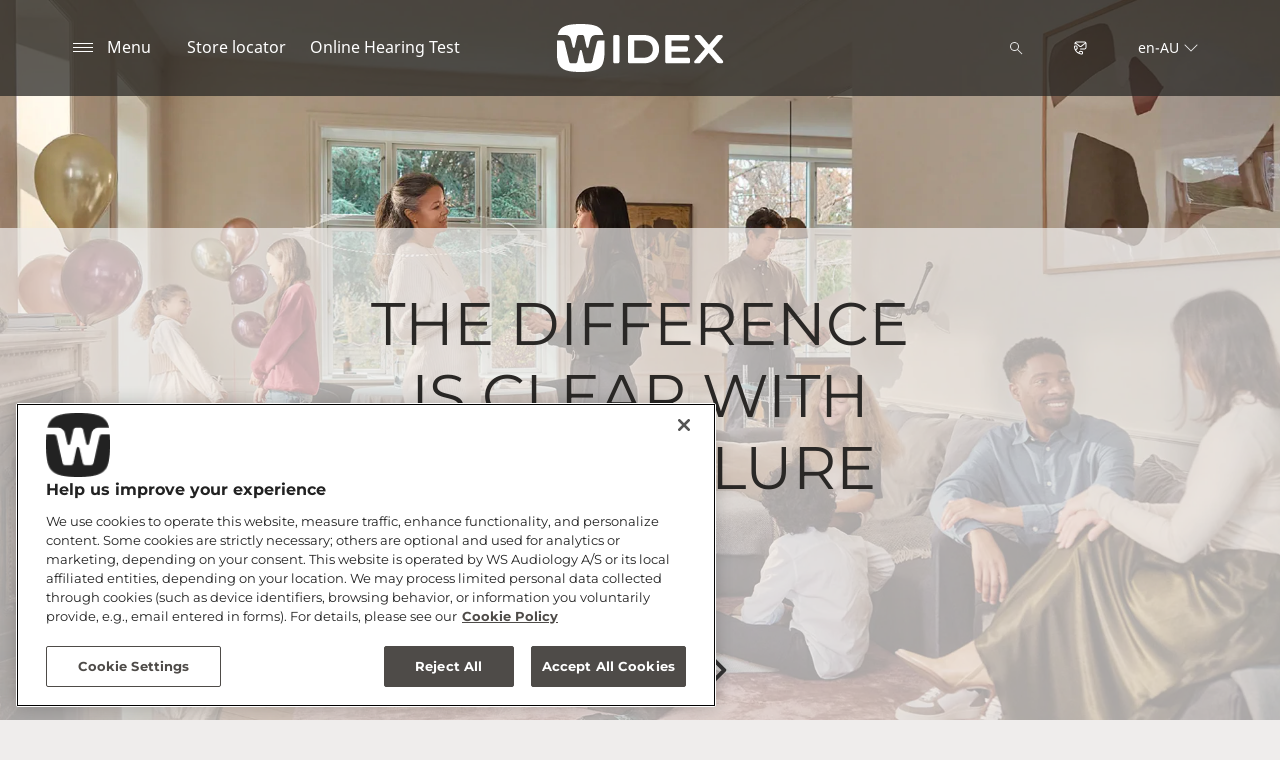

--- FILE ---
content_type: text/html; charset=utf-8
request_url: https://www.widex.com/en-au/
body_size: 14777
content:



<!DOCTYPE html>
<!--[if IE 9]><html lang="en" class="ie9 no-js"><![endif]-->
<!--[if !IE]><!-->
<html lang="en" dir="ltr">
<!--<![endif]-->
<head>
    <meta charset="utf-8" />
    <meta http-equiv="X-UA-Compatible" content="IE=edge">
    <meta http-equiv="Content-type" content="text/html; charset=utf-8">
    <meta content="width=device-width, initial-scale=1.0" name="viewport" />
    
    

<script type="text/javascript">
    window.ThemeData = {"BusinessAreaTheme":{"FavIconUrl":"https://azurecdn.widex.com/-/media/favicon/w_shield_black_32x32pix_png-24.png?rev=9421fa8ef7a44d359f5ae271c2d51fee&extension=webp","FontTypeValue":"montserrat","ThemeValue":"widex"},"Brand":"widex"};
</script>

<link rel="stylesheet" href="https://cdn.fonts.wsasitecore.net/wsapublic/PROD/widex-fonts.css">

<link href="https://azurecdn.widex.com/dist/shared.0127b08fa99604b01535.css" rel="stylesheet" />
<link href="https://azurecdn.widex.com/dist/widex.683efc18fb60efa0dda0.css" rel="stylesheet" />

<script src="https://azurecdn.widex.com/dist/widex-echo-config.2f2deddd8c8a2a4ac72d.js" type="text/javascript"></script>    <link rel="shortcut icon" href="https://azurecdn.widex.com/-/media/favicon/w_shield_black_32x32pix_png-24.png?rev=9421fa8ef7a44d359f5ae271c2d51fee&amp;extension=webp" />


    <link rel="preconnect" href="https://azurecdn.widex.com" />

    
    <script type="text/javascript" src="/sitecore%20modules/Web/ExperienceForms/scripts/jquery-2.1.3.min.js"></script>
    
    
    

 <script>
                       window.dataLayer = window.dataLayer || [];
                    dataLayer.push({
                        wsaBrand: "widex",
                        wsaMarket: "au",
                        wsaTargetAudience: "b2c", 
                        wsaBusinessArea: "wholesale",
                        wsaRegion: "apac", 
                        pageLanguage: "en",
                        pagePath: window.location.pathname,
                        wsaPlatform: "none_sitecore"
                            });

                      function gtag() {
                          dataLayer.push(arguments);
                      }

                      gtag("consent", "default", {
                                ad_storage: "denied",
                                analytics_storage: "denied",
                                functionality_storage: "denied",
                                personalization_storage: "denied",
                                security_storage: "granted",
                                ad_user_data: "denied",
                                ad_personalization: "denied",
                                wait_for_update: 2000,
                            });
                            gtag("set", "ads_data_redaction", true);
                    </script>

                    <!-- Google Tag Manager -->
                    <script type="text/javascript">
                        console.log("GTM loaded!");
                       !function(){"use strict";function e(e,t,o){return void 0===t&&(t=""),"cookie"===e?function(e){for(var t=0,o=document.cookie.split(";");t<o.length;t++){var r=o[t].split("=");if(r[0].trim()===e)return r[1]}}(t):"localStorage"===e?(r=t,localStorage.getItem(r)):"jsVariable"===e?window[t]:"cssSelector"===e?(n=t,i=o,a=document.querySelector(n),i?null==a?void 0:a.getAttribute(i):null==a?void 0:a.textContent):void console.warn("invalid uid source",e);var r,n,i,a}!function(t,o,r,n,i,a,c,l,s,u){var d,v,E,I;try{v=l&&(E=navigator.userAgent,(I=/Version\/([0-9\._]+)(.*Mobile)?.*Safari.*/.exec(E))&&parseFloat(I[1])>=16.4)?e(l,"sst_value",""):void 0}catch(e){console.error(e)}var g=t;g[n]=g[n]||[],g[n].push({"gtm.start":(new Date).getTime(),event:"gtm.js"});var m=o.getElementsByTagName(r)[0],T=v?"&bi="+encodeURIComponent(v):"",_=o.createElement(r),f=v?"kp"+c:c;_.async=!0,_.src="https://sst.widex.com/"+f+".js?id=GTM-MRJZSZF7"+T,null===(d=m.parentNode)||void 0===d||d.insertBefore(_,m)}(window,document,"script","dataLayer",0,0,"uifbvnhu","cookie")}();
                    </script>
                    <!-- End Google Tag Manager -->


    <script src="https://azurecdn.widex.com/dist/form_tracking.e023747f18c99f4834ec.js" type="text/javascript"></script>
    
	<script src="https://cdn.cookielaw.org/scripttemplates/otSDKStub.js" data-document-language="true" type="text/javascript" charset="UTF-8" data-domain-script="019a4eb3-6298-7ff7-9276-4bb2cd88bc65"></script>




<title>Widex hearing aids &amp; accessories | Official Widex Australia website</title>
<meta name="description" content="Explore all Widex hearing aids, accessories, apps and shops at the official Widex Australia website. Start now.">
<meta name="keywords" content="">

<meta property="og:title" content="Widex hearing aids &amp; accessories | Official Widex Australia website" />
<meta property="og:type" content="website" />
<meta property="og:url" content="https://www.widex.com/en-au/" />
<meta property="og:image" content="https://azurecdn.widex.com/-/media/widex/global/images/campaigns/moment/widex-moment_woman-with-hearing-aid-seen-from-behind_1920x1080.jpg?h=1080&amp;w=1920&amp;rev=ad15ec414040463d90cddca9a89cd5ce&amp;extension=webp&amp;hash=DD19FC37CCE5C5FDA5D766490A847844" />
<meta property="og:description" content="Explore all Widex hearing aids, accessories, apps and shops at the official Widex Australia website. Start now.">
<meta property="og:site_name" content="Widex">
<meta property="og:locale" content="en_AU">
<link rel="canonical" href="https://www.widex.com/en-au/" />



    <script type="application/ld+json">
         {"knowsLanguage":"en-AU","@context":"https://schema.org","logo":"https://azurecdn.widex.com/-/media/widex/global/images/logos/widex---light-sand---rgb.svg?rev=99b5329b6cfd43e1b12e2d4ebf05031e&extension=webp&hash=C588D464F31C16B9923070E987F0B788","description":"Explore all Widex hearing aids, accessories, apps and shops at the official Widex Australia website. Start now.","sameAs":["http://www.facebook.com/widex.australia","https://www.instagram.com/widexhearing_global/","https://www.linkedin.com/company/widex/ ","https://twitter.com/widex","https://www.youtube.com/channel/UC7I3CySnCjUDlHTa0uozATQ "],"parentOrganization":{"@id":"https://www.widex.com/en/#organization"},"@type":"LocalBusiness","name":"Widex","url":"https://www.widex.com/en-au","@id":"https://www.widex.com/en-au/#widex"}
    </script>
    
    
    
    
    

    <noscript>
        <style type="text/css">
            .blurp-spot-fw__overlay-item, .blurp-spot-fw__spot, .container__component-spacing .row > .col,
            .container__component-spacing .row > [class*=col-]:not(input):not(select):not(label),
            .container__component-spacing .row > input[class*=col-], .four-features .row > .col, .four-features .row > [class*=col-]:not(input):not(select):not(label),
            .four-features .row > input[class*=col-], .four-features__cta-link, .headline-view,
            .newslist-content > article {
                opacity: inherit;
            }
        </style>
    </noscript>
</head>
<body>
    



<!-- Google Tag Manager (noscript) -->
                        <noscript><iframe src="https://sst.widex.com/ns.html?id=GTM-MRJZSZF7"
                            height="0" width="0" style="display:none;visibility:hidden"></iframe></noscript>
                            <!-- End Google Tag Manager (noscript) -->
<script> 
var $buoop = {required:{e:12,f:70,o:60,s:4,c:70},mobile:false,api:2021.01,
text_for_i: {
       'msg':'Your browser ({brow_name}) is not supported for this site.',
       'msgmore': 'Please update your browser for an optimal experience.'
    } }; 
function $buo_f(){ 
 var e = document.createElement("script"); 
 e.src = "//browser-update.org/update.min.js"; 
 document.body.appendChild(e);
};
try {document.addEventListener("DOMContentLoaded", $buo_f,false)}
catch(e){window.attachEvent("onload", $buo_f)}
</script>
<div>
    <header>
        

    <div id="header-root" class="navigation "></div>
<script src="https://azurecdn.widex.com/dist/menuBar.716dba86bf250e3dd392.js" type="text/javascript"></script>    <script>renderMenubar("header-root", {"navigationTree":{"children":[{"children":[],"link":"/en-au/sound-philosophy/","title":"Widex Sound Philosophy","target":"ActiveBrowser"},{"children":[{"children":[{"link":"/en-au/hearing-aids/moment-sheer/sric-r-d/","title":"sRIC R D","target":"ActiveBrowser"}],"link":"/en-au/hearing-aids/moment-sheer/","title":"Widex Moment Sheer","target":"ActiveBrowser"},{"children":[],"link":"/en-au/hearing-aids/smartric/","title":"Widex SmartRIC","target":"ActiveBrowser"},{"children":[{"link":"/en-au/hearing-aids/allure/ric-r-d/","title":" Allure RIC R D","target":"ActiveBrowser"}],"link":"/en-au/hearing-aids/allure/","title":"Widex Allure","target":"ActiveBrowser"},{"children":[],"link":"/en-au/hearing-aids/moment/","title":"Widex Moment","target":"ActiveBrowser"},{"children":[{"link":"/en-au/hearing-aids/evoke/","title":"Widex Evoke","target":"ActiveBrowser"},{"link":"/en-au/hearing-aids/other/cros/","title":"Widex CROS","target":"ActiveBrowser"},{"link":"/en-au/local/en-au/widex-magnify/","title":"Widex Magnify","target":"ActiveBrowser"}],"link":"/en-au/hearing-aids/other/","title":"Other Hearing Aids","target":"ActiveBrowser"},{"children":[{"link":"/en-au/hearing-aids/about-hearing-aids/behind-the-ear-hearing-aids/","title":"Behind-the-ear hearing aids","target":"ActiveBrowser"},{"link":"/en-au/hearing-aids/about-hearing-aids/in-the-ear-hearing-aids/","title":"In-the-ear hearing aids","target":"ActiveBrowser"},{"link":"https://www.widex.com/en-au/hearing-aids/about-hearing-aids/receiver-in-canal-hearing-aids/","title":"Receiver-in-canal hearing aids","target":"ActiveBrowser"},{"link":"/en-au/hearing-aids/about-hearing-aids/getting-the-right-hearing-aid/","title":"Getting The Right Hearing Aid","target":"ActiveBrowser"},{"link":"/en-au/hearing-aids/about-hearing-aids/how-do-hearing-aids-work/","title":"How do hearing aids work?","target":"ActiveBrowser"},{"link":"/en-au/hearing-aids/about-hearing-aids/hearing-aid-prices/","title":"Hearing aid prices","target":"ActiveBrowser"}],"link":"/en-au/hearing-aids/about-hearing-aids/","title":"About Hearing Aids","target":"ActiveBrowser"},{"children":[{"link":"/en-au/hearing-aids/apps/allure-app/","title":"Widex Allure app ","target":"ActiveBrowser"},{"link":"/en-au/hearing-aids/apps/moment-app/","title":"Widex Moment app","target":"ActiveBrowser"},{"link":"/en-au/hearing-aids/apps/evoke-app/","title":"Widex Evoke app","target":"ActiveBrowser"},{"link":"/en-au/hearing-aids/apps/tonelink-app/","title":"Widex Tonelink app","target":"ActiveBrowser"},{"link":"/en-au/hearing-aids/apps/widex-remote-care/","title":"Widex Remote Care","target":"ActiveBrowser"}],"link":"/en-au/hearing-aids/apps/","title":"Widex Apps","target":"ActiveBrowser"},{"children":[{"link":"/en-au/hearing-aids/accessories/com-dex/","title":"COM-DEX","target":"ActiveBrowser"},{"link":"/en-au/hearing-aids/accessories/rc-dex/","title":"RC-DEX","target":"ActiveBrowser"},{"link":"/en-au/hearing-aids/accessories/soundconnect/","title":"Widex SoundConnect","target":"ActiveBrowser"},{"link":"/en-au/hearing-aids/accessories/tv-dex/","title":"TV-DEX","target":"ActiveBrowser"},{"link":"/en-au/hearing-aids/accessories/tv-play/","title":"Widex TV Play","target":"ActiveBrowser"},{"link":"/en-au/hearing-aids/accessories/chargers/","title":"Widex Chargers","target":"ActiveBrowser"},{"link":"/en-au/hearing-aids/accessories/sound-assist/","title":"Widex Sound Assist","target":"ActiveBrowser"},{"link":"/en-au/hearing-aids/accessories/dryers/","title":"Hearing Aid Dryers","target":"ActiveBrowser"},{"link":"/en-au/hearing-aids/accessories/batteries/","title":"Batteries","target":"ActiveBrowser"}],"link":"/en-au/hearing-aids/accessories/","title":"Accessories","target":"ActiveBrowser"}],"link":"/en-au/hearing-aids/","title":"Hearing Aids","target":"ActiveBrowser"},{"children":[],"link":"/en-au/hearing-loss-and-tinnitus/","title":"Hearing loss","target":"ActiveBrowser"},{"children":[{"children":[{"link":"/en-au/hearing-loss-and-tinnitus/types/hearing-loss-in-one-ear/","title":"Hearing loss in one ear","target":"ActiveBrowser"},{"link":"/en-au/hearing-loss-and-tinnitus/types/conductive-hearing-loss/","title":"Conductive hearing loss","target":"ActiveBrowser"},{"link":"/en-au/hearing-loss-and-tinnitus/types/sensorineural-hearing-loss/","title":"Sensorineural hearing loss","target":"ActiveBrowser"},{"link":"/en-au/hearing-loss-and-tinnitus/types/degrees-and-shape-of-hearing-loss/","title":"Degrees and shapes of hearing loss","target":"ActiveBrowser"},{"link":"/en-au/hearing-loss-and-tinnitus/types/discrimination-hearing-loss/","title":"Discrimination loss","target":"ActiveBrowser"}],"link":"/en-au/hearing-loss-and-tinnitus/types/","title":"Types of Hearing Loss","target":"ActiveBrowser"},{"children":[],"link":"/en-au/hearing-loss-and-tinnitus/tinnitus/","title":"Tinnitus","target":"ActiveBrowser"},{"children":[],"link":"/en-au/hearing-loss-and-tinnitus/for-friends-and-relatives/","title":"For Friends and Relatives","target":"ActiveBrowser"}],"link":"/en-au/tinnitus/","title":"Tinnitus","target":"ActiveBrowser"},{"children":[{"children":[],"link":"/en-au/support/support-for-moment-hearing-aids/","title":"Support for Widex Moment hearing aids","target":"ActiveBrowser"},{"children":[],"link":"/en-au/support/support-for-apps/","title":"Support for apps","target":"ActiveBrowser"},{"children":[],"link":"/en-au/support/hearing-aid-maintenance/","title":"Hearing aid maintenance","target":"ActiveBrowser"},{"children":[],"link":"/en-au/support/document-library/","title":"Document Library","target":"ActiveBrowser"}],"link":"/en-au/support/","title":"Service and Support","target":"ActiveBrowser"},{"children":[],"link":"/en-au/blog/","title":"Blog","target":"ActiveBrowser"}],"labelHome":"Home"},"languageSelector":{"languages":[{"name":"Australia","iso639_1":"en-AU","link":"/en-au/"},{"name":"Global","iso639_1":"en","link":"/en/"}],"activeLanguage":{"name":"Australia","iso639_1":"en-AU","link":"/en-au/"},"countryLandingPage":{"label":"See all markets","link":"https://www.widex.com/en/service/choose-market/"}},"ctaLinks":[{"link":"/en-au/shop-finder/","label":"Store locator","target":"ActiveBrowser"},{"link":"/en-au/service/hearing-test/","label":"Online Hearing Test","target":"ActiveBrowser"}],"labels":{"menuLabelOpen":"Menu","menuLabelClose":"Close","labelSearch":"Search","brandLogoTitle":"widex-logo"},"heroEnabled":true,"showAdvanced":true,"defaultLogoUrl":"https://azurecdn.widex.com/-/media/widex/global/images/logos/widex---light-sand---rgb.svg?rev=0399251148ef47caadd62a2462d4ebbb&extension=webp&hash=C0E38099B23E960AEE345A59A6BB7E31","heroLogoUrl":"https://azurecdn.widex.com/-/media/widex/global/images/logos/widex---white---rgb.svg?rev=5006cda0fd3f480598fb2f708ac96604&extension=webp&hash=29D0F7E80B83DEA5BA1189E2DF1D4542","logoStickyUrl":"https://azurecdn.widex.com/-/media/widex/global/images/logos/widex---light-sand---rgb.svg?rev=0399251148ef47caadd62a2462d4ebbb&extension=webp&hash=C0E38099B23E960AEE345A59A6BB7E31","contactLink":{"link":"/en-au/service/contact/","ariaLabel":""},"burgerMenuPath":""});</script>







    </header>

    <section class="site-content ">
        

<section class="carousel slide hero" id="c7b3645" data-ride="carousel" data-interval="5000">
            <div class="hero-spot-carousel__controls">
                <button class="carousel-control-prev hero-spot-carousel__navigation hero-spot-carousel__navigation--prev" data-slide="prev">
                    <img class="hero-spot-carousel__arrow" src= "https://azurecdn.widex.com/dist/assets/carousel-arrow.svg" aria-hidden="true" loading="lazy">
                    <span class="hero-spot-carousel__control-text">Previous</span>
                </button>

                <div class="carousel-indicators hero-spot-carousel__dots">
                        <span class="hero-spot-carousel__dot active" data-slide-to="0" data-target="#c7b3645"></span>
                        <span class="hero-spot-carousel__dot " data-slide-to="1" data-target="#c7b3645"></span>
                </div>

                <button class="carousel-control-next hero-spot-carousel__navigation hero-spot-carousel__navigation--next" data-slide="next">
                    <img class="hero-spot-carousel__arrow" src="https://azurecdn.widex.com/dist/assets/carousel-arrow.svg" aria-hidden="true" loading="lazy">
                    <span class="hero-spot-carousel__control-text">Next</span>
                </button>
            </div>
        <div class="carousel-inner">
                    <script type="text/javascript">
                        if ("True" === "True") {
                            var proloadLink = document.createElement("link");
                            proloadLink.setAttribute("as", "image");
                            proloadLink.setAttribute("rel", "preload");
                            proloadLink.setAttribute("href", "https://azurecdn.widex.com/-/media/widex/global/images/campaigns/allure/platform/widex_allure-hero-sence-living-room-halo_1920x1080.jpg?rev=b80633d3df654cae8a8b4d59a2b0e794&amp;extension=webp");
                            document.head.appendChild(proloadLink);
                        }
                    </script>
                    <div class="carousel-item active" id="{D79E0C9D-B649-44AE-A8CD-BC9CCE074736}">
                        <div class="hero component-theme-gray-light    ">
                            <picture><source media="(max-width:440px)" srcset="https://azurecdn.widex.com/-/media/widex/global/images/campaigns/allure/platform/widex_allure-hero-sence-living-room-halo_1920x1080.jpg?rev=b80633d3df654cae8a8b4d59a2b0e794&extension=webp&w=440&hash=FD4EE1DB2DBC4F34F9CD88DD95E72B0C"><source media="(max-width:768px)" srcset="https://azurecdn.widex.com/-/media/widex/global/images/campaigns/allure/platform/widex_allure-hero-sence-living-room-halo_1920x1080.jpg?rev=b80633d3df654cae8a8b4d59a2b0e794&extension=webp&w=768&hash=3D5F2F9A9424177C9C6F38718E314C3D"><source media="(max-width:992px)" srcset="https://azurecdn.widex.com/-/media/widex/global/images/campaigns/allure/platform/widex_allure-hero-sence-living-room-halo_1920x1080.jpg?rev=b80633d3df654cae8a8b4d59a2b0e794&extension=webp&w=992&hash=A491A6B8201AEE5E37951AB1DF336ABB"><source media="(max-width:1900px)" srcset="https://azurecdn.widex.com/-/media/widex/global/images/campaigns/allure/platform/widex_allure-hero-sence-living-room-halo_1920x1080.jpg?rev=b80633d3df654cae8a8b4d59a2b0e794&extension=webp&w=1900&hash=52B817F9D48DA8516CED0F81D8DB0597"> <img src ="https://azurecdn.widex.com/-/media/widex/global/images/campaigns/allure/platform/widex_allure-hero-sence-living-room-halo_1920x1080.jpg?rev=b80633d3df654cae8a8b4d59a2b0e794&extension=webp" class="hero__background-image" alt="" width="1920" height="1080"></picture>

                            <div class="hero__section-space"></div>
                                <div class="hero__content-wrapper component-theme-gray-light hero__content-wrapper--align-center">
                                    <div class="hero__flex-container container">
                                        <div class="hero__content  component-theme-gray-light ">
                                            <h1 class="hero__header component-theme__header">THE DIFFERENCE IS CLEAR WITH WIDEX ALLURE </h1>
                                        </div>
                                    </div>
                                        <div class="hero__section-overlay">
                                            <div class="hero__flex-container container">
                                                <div class="hero__content component-theme-gray-light ">
                                                    
                                                        <a href="/en-au/hearing-aids/allure/" class="hero__cta component-theme__cta hero-spot-carousel__cta hero__cta" >Learn more </a>
                                                </div>
                                            </div>
                                        </div>
                                </div>
                            </div>
                        </div>
                    <script type="text/javascript">
                        if ("True" === "True") {
                            var proloadLink = document.createElement("link");
                            proloadLink.setAttribute("as", "image");
                            proloadLink.setAttribute("rel", "preload");
                            proloadLink.setAttribute("href", "https://azurecdn.widex.com/-/media/widex/global/images/campaigns/smartric/widex_smartric_man-side_1920x1080_v2.jpg?rev=391ce203ac544028b036ee1bd11226fb&amp;extension=webp");
                            document.head.appendChild(proloadLink);
                        }
                    </script>
                    <div class="carousel-item " id="{31E4E85A-2DD0-4579-AC30-08BCDCA031F0}">
                        <div class="hero component-theme-gray-light    ">
                            <picture><source media="(max-width:440px)" srcset="https://azurecdn.widex.com/-/media/widex/global/images/campaigns/smartric/widex_smartric_man-side_1920x1080_v2.jpg?rev=391ce203ac544028b036ee1bd11226fb&extension=webp&w=440&hash=C4408DC408AFBCEC8FF84D7C047F0691"><source media="(max-width:768px)" srcset="https://azurecdn.widex.com/-/media/widex/global/images/campaigns/smartric/widex_smartric_man-side_1920x1080_v2.jpg?rev=391ce203ac544028b036ee1bd11226fb&extension=webp&w=768&hash=62B5A0A5EAC243FBB7603EFF9B29D713"><source media="(max-width:992px)" srcset="https://azurecdn.widex.com/-/media/widex/global/images/campaigns/smartric/widex_smartric_man-side_1920x1080_v2.jpg?rev=391ce203ac544028b036ee1bd11226fb&extension=webp&w=992&hash=4E284E430503FC94BB02C0537F629FD7"><source media="(max-width:1900px)" srcset="https://azurecdn.widex.com/-/media/widex/global/images/campaigns/smartric/widex_smartric_man-side_1920x1080_v2.jpg?rev=391ce203ac544028b036ee1bd11226fb&extension=webp&w=1900&hash=65D2FBDE447C83A4973DFE3C749931AB"> <img src ="https://azurecdn.widex.com/-/media/widex/global/images/campaigns/smartric/widex_smartric_man-side_1920x1080_v2.jpg?rev=391ce203ac544028b036ee1bd11226fb&extension=webp" class="hero__background-image" alt="" width="1900" height="1069"></picture>

                            <div class="hero__section-space"></div>
                                <div class="hero__content-wrapper component-theme-gray-light hero__content-wrapper--align-center">
                                    <div class="hero__flex-container container">
                                        <div class="hero__content  component-theme-gray-light ">
                                            <h2 class="hero__header component-theme__header">UNVEIL NEW ANGLES OF NATURAL HEARING</h2>
                                        </div>
                                    </div>
                                        <div class="hero__section-overlay">
                                            <div class="hero__flex-container container">
                                                <div class="hero__content component-theme-gray-light ">
                                                    
                                                        <a href="/en-au/hearing-aids/smartric/" class="hero__cta component-theme__cta hero-spot-carousel__cta hero__cta" >Widex SmartRIC</a>
                                                </div>
                                            </div>
                                        </div>
                                </div>
                            </div>
                        </div>
        </div>
</section>

<div class="placeholder ph-full-width     ">
    
</div>
<div class="placeholder    ">
    <div class="container container__component-spacing">
        <div class="row">
            <div class="col-12">
                

<script type="text/javascript">
if ("False" === "True") {
    var proloadLink = document.createElement("link");
    proloadLink.setAttribute("as", "image");
    proloadLink.setAttribute("rel", "preload");
    proloadLink.setAttribute("href", "");
    document.head.appendChild(proloadLink);
}
</script>
        <article class="headline-view   text-align-center ">
            <div class="headline-view__container">
                <div class="headline-view__container-inner">
                    <h2 id="hard-of-hearing--you-are-not-alone" class="headline-view__heading component-theme__header">HARD OF HEARING?<br/>
YOU ARE NOT ALONE.</h2>

<p class="headline-view__text component-theme__text">Your hearing loss is as unique as your fingerprint – and your hearing aids can be too. With the help of a hearing care professional, you can find a hearing aid that suits your hearing, your life, and your style.</p>                </div>
            </div>
        </article>

            </div>
        </div>
    </div>
</div>

<div class="placeholder ph-full-width     ">
    
<style>
        :root { --background-image-C47B375D-7D28-40FF-83F7-8490206EAF14: url("https://azurecdn.widex.com/-/media/widex/global/images/campaigns/other/stock-images/hearing-test_man-on-chari_1920x400.jpg?h=400&amp;w=1920&amp;rev=4501accf516942bba6fd46d278b56145&amp;extension=webp&amp;hash=9DAAFEF215B207E9478F5A9C1A84A9AE"); }

        @media (max-width: 768px) {
            :root { --background-image-C47B375D-7D28-40FF-83F7-8490206EAF14: url("https://azurecdn.widex.com/-/media/widex/global/images/campaigns/other/stock-images/hearing-test_man-on-chari_1920x400.jpg?h=400&amp;w=1920&amp;rev=4501accf516942bba6fd46d278b56145&amp;extension=webp&amp;hash=9DAAFEF215B207E9478F5A9C1A84A9AE"); }
        }
</style>

<div class="background">
    <div class="background__backgroundelementcontainer">
        <div class="background__backgroundelement" style="background-image: var(--background-image-C47B375D-7D28-40FF-83F7-8490206EAF14)"></div>
        <div class="background__placeholder-embedded">
            
<div class="placeholder ph-component-theme-dark-gray   ">
    <div class="container container__component-spacing">
        <div class="row">
            <div class="col-md-6 ">
                
            </div>
            <div class="col-md-6">
                

<div class="promotion-text   ">
    <h4 id="your-first-step-to--a-better-hearing" class="promotion-text__header component-theme__header">YOUR FIRST STEP TO A BETTER HEARING </h4>

    <div class="promotion-text__text component-theme__text">Take a free and simple 5-minute online hearing test to find out if you might have hearing loss and what your next steps should be.</div>

                <a href="/en-au/service/hearing-test/" class="promotion-text__cta component-theme__cta" >Test your hearing now</a>

</div>

            </div>
        </div>
    </div>
</div>
        </div>
    </div>
</div>
</div>
<div class="placeholder    padding-remove-bottom">
    <div class="container container__component-spacing">
        <div class="row">
            <div class="col-md-6 ">
                

<div class="promotion-text   text-align-center">
    <h4 id="our-hearing-aids" class="promotion-text__header component-theme__header">OUR HEARING AIDS</h4>

    <div class="promotion-text__text component-theme__text"><p>We believe that, once you put a hearing aid on you shouldn’t have to think about it until you take it off again at night. All you should experience is a life lived, enjoyed and heard in the most natural way, while in the background, your hearing aids employ the most advanced sound engine, AI powered personalisation, and seamless integration to make it happen.&nbsp;</p></div>

                <a href="/en-au/hearing-aids/" class="promotion-text__cta component-theme__cta" >Learn more</a>

</div>

            </div>
            <div class="col-md-6">
                
    <div class="image-component   ">
<picture><source media="(max-width:440px)" srcset="https://azurecdn.widex.com/-/media/widex/global/images/campaigns/allure/homepage/allure-ric-r-d_tech-black_double_widex_1000x1000.png?rev=a262a5e9013442669db0dcfabeff1521&extension=webp&hash=759C6DCB680021431FFA80FE412B4ECB&w=440"><source media="(max-width:768px)" srcset="https://azurecdn.widex.com/-/media/widex/global/images/campaigns/allure/homepage/allure-ric-r-d_tech-black_double_widex_1000x1000.png?rev=a262a5e9013442669db0dcfabeff1521&extension=webp&hash=759C6DCB680021431FFA80FE412B4ECB&w=768"><source media="(max-width:992px)" srcset="https://azurecdn.widex.com/-/media/widex/global/images/campaigns/allure/homepage/allure-ric-r-d_tech-black_double_widex_1000x1000.png?rev=a262a5e9013442669db0dcfabeff1521&extension=webp&hash=759C6DCB680021431FFA80FE412B4ECB&w=992"><source media="(max-width:1900px)" srcset="https://azurecdn.widex.com/-/media/widex/global/images/campaigns/allure/homepage/allure-ric-r-d_tech-black_double_widex_1000x1000.png?rev=a262a5e9013442669db0dcfabeff1521&extension=webp&hash=759C6DCB680021431FFA80FE412B4ECB&w=1900"> <img src="https://azurecdn.widex.com/-/media/widex/global/images/campaigns/allure/homepage/allure-ric-r-d_tech-black_double_widex_1000x1000.png?rev=a262a5e9013442669db0dcfabeff1521&extension=webp&hash=759C6DCB680021431FFA80FE412B4ECB" class="image-component__image" alt="Widex Allure hearing aids" width="1900" height="1900" loading="lazy"></picture>    </div>

            </div>
        </div>
    </div>
</div>

<div class="placeholder ph-full-width     ">
    
<style>
        :root { --background-image-CBE445BB-C4E1-4436-9ADC-AF9E474335DC: url("https://azurecdn.widex.com/-/media/widex/global/images/campaigns/other/widex-store_1920x700.jpg?h=700&amp;w=1920&amp;rev=90658e0b81404fc7a8b63113fd35e606&amp;extension=webp&amp;hash=F4BF92394C83427289A4F9B0CEA0F2AF"); }

        @media (max-width: 768px) {
            :root { --background-image-CBE445BB-C4E1-4436-9ADC-AF9E474335DC: url("https://azurecdn.widex.com/-/media/widex/global/images/campaigns/other/widex-store_1920x700.jpg?h=700&amp;w=1920&amp;rev=90658e0b81404fc7a8b63113fd35e606&amp;extension=webp&amp;hash=F4BF92394C83427289A4F9B0CEA0F2AF"); }
        }
</style>

<div class="background">
    <div class="background__backgroundelementcontainer">
        <div class="background__backgroundelement" style="background-image: var(--background-image-CBE445BB-C4E1-4436-9ADC-AF9E474335DC)"></div>
        <div class="background__placeholder-embedded">
            
<div class="placeholder ph-component-theme-gray-light   ">
    <div class="container container__component-spacing">
        <div class="row">
            <div class="col-12">
                


<script>
    window.shopFinderFilterModel = {'googleApiKey':'AIzaSyBP_Z-eKmhB_BQtPPPtEiuyP-3bxL0UEXs','cookieConsentMessage':{'header':'','message':'','buttonLabel':''},'componentTheme':{'CssClass':'component-theme-gray-light','CTAClass':''},'headline':'LET AN EXPERT GUIDE YOU.','subHeadline':'Find your local hearing care professional','searchFieldPlaceholderText':'Search','searchButtonText':'Find specialists','useMyLocationButtonTooltip':'Use my location','filterLabel':'','filterTooltip':'','noShopsHeading':'There are no exact matches in this area','noShopsText':'Try searching or moving to a new area on the map','identifiers':{'Country':'AU','DatasourcePath':'/sitecore/content/Widex/Widex/home/shop-finder/_local/shop-finder','ShopFinderPage':'/en-au/shop-finder','OpenSearchInNewTab':false,'CustomGtmEvent':'track_event.','HasCustomEvent':false},'imageUrl':'','srcset':[]};
</script>

    <div class="shopFinderFilter__root component-theme-gray-light" id="shop-finder-filter-root">
    </div>
<script src="https://azurecdn.widex.com/dist/shopFinderFilterRenderer.aac7c0f4db0b9a8e7c0f.js" type="text/javascript"></script>    <script>
       renderShopFinderFilterComponent("shop-finder-filter-root", {"googleApiKey":"AIzaSyBP_Z-eKmhB_BQtPPPtEiuyP-3bxL0UEXs","cookieConsentMessage":{"header":"","message":"","buttonLabel":""},"componentTheme":{"CssClass":"component-theme-gray-light","CTAClass":""},"headline":"LET AN EXPERT GUIDE YOU.","subHeadline":"Find your local hearing care professional","searchFieldPlaceholderText":"Search","searchButtonText":"Find specialists","useMyLocationButtonTooltip":"Use my location","filterLabel":"","filterTooltip":"","noShopsHeading":"There are no exact matches in this area","noShopsText":"Try searching or moving to a new area on the map","identifiers":{"Country":"AU","DatasourcePath":"/sitecore/content/Widex/Widex/home/shop-finder/_local/shop-finder","ShopFinderPage":"/en-au/shop-finder","OpenSearchInNewTab":false,"CustomGtmEvent":"track_event.","HasCustomEvent":false},"imageUrl":"","srcset":[]}, true);
    </script>
    <script>
        const shopFinderFilterContainer = document.querySelector('#shop-finder-filter-root');

        if (shopFinderFilterContainer) {
            const shopFinderFilterParentPlaceholder = shopFinderFilterContainer.closest('.col-md-6, .col-12');

            if (shopFinderFilterParentPlaceholder) {
                shopFinderFilterParentPlaceholder.style.position = "relative";
                shopFinderFilterParentPlaceholder.style.zIndex = "5";
            }
        }
    </script>

            </div>
        </div>
    </div>
</div>
        </div>
    </div>
</div>
</div>
<div class="placeholder    ">
    <div class="container container__component-spacing">
        <div class="row">
            <div class="col-12">
                
    <div class="article-text   text-align-center">

        <h2 id="connect-and-stream" class="article-text__header component-theme__header">CONNECT AND STREAM</h2>

        <p class="article-text__abstract component-theme__text">Widex bridges the gap between the future and now, developing apps and accessories designed to elevate everyday listening and connectivity like never before.</p>

        
    </div>

            </div>
        </div>
    </div>
</div>
<div class="placeholder   padding-remove-top ">
    <div class="container container__component-spacing">
        <div class="row">
            <div class="col-md-4">
                

<div class="blurp-spot component-theme-white    ">
        <div  class="blurp-spot__layout"role="link" tabindex="-1" onclick="window.location.href=&#39;/en-au/hearing-aids/apps/allure-app/&#39;">      
            <div >
                <div class="blurp-spot__image-container">
                    <img src="https://azurecdn.widex.com/-/media/widex/global/images/campaigns/allure/app/widex_allure-app-hero_1920x1080.jpg?h=1080&amp;w=1920&amp;rev=226c6ed5e1e64aa1af1c84b284ab6cb9&amp;extension=webp&amp;hash=905AD6F2331F8F99D93FD410939DE975" class="blurp-spot__image" alt="" width="1920" height="1080" sizes="100vw" loading="lazy" srcset="https://azurecdn.widex.com/-/media/widex/global/images/campaigns/allure/app/widex_allure-app-hero_1920x1080.jpg?w=440&rev=226c6ed5e1e64aa1af1c84b284ab6cb9&extension=webp&hash=E146F2187F74835419C566AC860BD3F0 440w,https://azurecdn.widex.com/-/media/widex/global/images/campaigns/allure/app/widex_allure-app-hero_1920x1080.jpg?w=768&rev=226c6ed5e1e64aa1af1c84b284ab6cb9&extension=webp&hash=96F7702787A7213D2D3839326258BBD0 768w,https://azurecdn.widex.com/-/media/widex/global/images/campaigns/allure/app/widex_allure-app-hero_1920x1080.jpg?w=992&rev=226c6ed5e1e64aa1af1c84b284ab6cb9&extension=webp&hash=6A048B19945FE196E5DB7A3FFF0D0244 992w,https://azurecdn.widex.com/-/media/widex/global/images/campaigns/allure/app/widex_allure-app-hero_1920x1080.jpg?w=1900&rev=226c6ed5e1e64aa1af1c84b284ab6cb9&extension=webp&hash=BB7E2D9C1C744FA21F3CA735A11D8DA1 1900w" />
                </div>

                <div class="blurp-spot__box">
                    <h2 id="widex-allure-app" class="blurp-spot__header component-theme__header">Widex Allure app </h2>

                    <div class="blurp-spot__text component-theme__text"><span>Create personalized sound settings, check battery status, access AI assistants for added support, and more. See what you can do with the Allure app.</span></div>
                </div>
            </div>

                <div class="ghost-layout">
            <div class="ghost-button"   role="link" tabindex="-1" onclick="window.location.href=&#39;/en-au/hearing-aids/apps/allure-app/&#39;">   
                            <div class="ghost-button__arrow"></div>
                    </div>
                </div>
        </div>
</div>

            </div>
            <div class="col-md-4">
                

<div class="blurp-spot component-theme-white    ">
        <div  class="blurp-spot__layout"role="link" tabindex="-1" onclick="window.location.href=&#39;/en-au/hearing-aids/accessories/sound-assist/&#39;">      
            <div >
                <div class="blurp-spot__image-container">
                    <img src="https://azurecdn.widex.com/-/media/widex/global/images/campaigns/apps-and-accessories/sound-assist/moment-sheer_sric-r-d_sound-assist_led_flat_glasses_1920x1080.jpg?h=1080&amp;w=1920&amp;rev=18b47359d7b947d688208a2cedfcf4bc&amp;extension=webp&amp;hash=65AB117938882D27A03358DC08B9715D" class="blurp-spot__image" alt="" width="1920" height="1080" sizes="100vw" loading="lazy" srcset="https://azurecdn.widex.com/-/media/widex/global/images/campaigns/apps-and-accessories/sound-assist/moment-sheer_sric-r-d_sound-assist_led_flat_glasses_1920x1080.jpg?w=440&rev=18b47359d7b947d688208a2cedfcf4bc&extension=webp&hash=7D0C6D36C266553255C1C0556D378E03 440w,https://azurecdn.widex.com/-/media/widex/global/images/campaigns/apps-and-accessories/sound-assist/moment-sheer_sric-r-d_sound-assist_led_flat_glasses_1920x1080.jpg?w=768&rev=18b47359d7b947d688208a2cedfcf4bc&extension=webp&hash=FABD6A19869AFC1618418B1FAB3E908E 768w,https://azurecdn.widex.com/-/media/widex/global/images/campaigns/apps-and-accessories/sound-assist/moment-sheer_sric-r-d_sound-assist_led_flat_glasses_1920x1080.jpg?w=992&rev=18b47359d7b947d688208a2cedfcf4bc&extension=webp&hash=F042D8AA1B044885B9CF4EAFC22B577B 992w,https://azurecdn.widex.com/-/media/widex/global/images/campaigns/apps-and-accessories/sound-assist/moment-sheer_sric-r-d_sound-assist_led_flat_glasses_1920x1080.jpg?w=1900&rev=18b47359d7b947d688208a2cedfcf4bc&extension=webp&hash=CB73A5B60E60335D43500D9660BED9DD 1900w" />
                </div>

                <div class="blurp-spot__box">
                    <h3 id="widex-sound-assisttm" class="blurp-spot__header component-theme__header">Widex Sound Assist™</h3>

                    <div class="blurp-spot__text component-theme__text">Connects to your hearing aids to help you hear your life better.&nbsp;</div>
                </div>
            </div>

                <div class="ghost-layout">
            <div class="ghost-button"   role="link" tabindex="-1" onclick="window.location.href=&#39;/en-au/hearing-aids/accessories/sound-assist/&#39;">   
                            <div class="ghost-button__arrow"></div>
                    </div>
                </div>
        </div>
</div>

            </div>
            <div class="col-md-4">
                

<div class="blurp-spot component-theme-white    ">
        <div  class="blurp-spot__layout"role="link" tabindex="-1" onclick="window.location.href=&#39;/en-au/hearing-aids/accessories/soundconnect/&#39;">      
            <div >
                <div class="blurp-spot__image-container">
                    <img src="https://azurecdn.widex.com/-/media/widex/global/images/campaigns/apps-and-accessories/soundconnect/widex_soundconnect_dark-table_1920x1080.jpg?h=1080&amp;w=1920&amp;rev=60513b02413141f285602d1cdda3fa1d&amp;extension=webp&amp;hash=4353F2510916B731AD715D865857A2E8" class="blurp-spot__image" alt="" width="1920" height="1080" sizes="100vw" loading="lazy" srcset="https://azurecdn.widex.com/-/media/widex/global/images/campaigns/apps-and-accessories/soundconnect/widex_soundconnect_dark-table_1920x1080.jpg?w=440&rev=60513b02413141f285602d1cdda3fa1d&extension=webp&hash=18E23756364389067F7498E70C088B61 440w,https://azurecdn.widex.com/-/media/widex/global/images/campaigns/apps-and-accessories/soundconnect/widex_soundconnect_dark-table_1920x1080.jpg?w=768&rev=60513b02413141f285602d1cdda3fa1d&extension=webp&hash=A246A316AF2568FC5CC97F1061959B83 768w,https://azurecdn.widex.com/-/media/widex/global/images/campaigns/apps-and-accessories/soundconnect/widex_soundconnect_dark-table_1920x1080.jpg?w=992&rev=60513b02413141f285602d1cdda3fa1d&extension=webp&hash=CAABDE318C310358C4388EC6D3D51013 992w,https://azurecdn.widex.com/-/media/widex/global/images/campaigns/apps-and-accessories/soundconnect/widex_soundconnect_dark-table_1920x1080.jpg?w=1900&rev=60513b02413141f285602d1cdda3fa1d&extension=webp&hash=309041A5DE218552CB845CC7F7766D03 1900w" />
                </div>

                <div class="blurp-spot__box">
                    <h3 id="widex-soundconnecttm" class="blurp-spot__header component-theme__header">Widex SoundConnect™</h3>

                    <div class="blurp-spot__text component-theme__text">Allows high-quality streaming audio from a computer directly to hearing aids.</div>
                </div>
            </div>

                <div class="ghost-layout">
            <div class="ghost-button"   role="link" tabindex="-1" onclick="window.location.href=&#39;/en-au/hearing-aids/accessories/soundconnect/&#39;">   
                            <div class="ghost-button__arrow"></div>
                    </div>
                </div>
        </div>
</div>

            </div>
        </div>
    </div>
</div>

<div class="placeholder ph-full-width     ">
    
<style>
        :root { --background-image-42947ADB-4A6E-449F-837B-560ADFB0D694: url("https://azurecdn.widex.com/-/media/widex/global/images/campaigns/allure/homepage/widex-allure-promo.jpg?h=400&amp;w=1920&amp;rev=effcfc177b3c4b6cb8ae476316f04ecb&amp;extension=webp&amp;hash=EC7796B7FBEF0A805D411E1B237AA605"); }

        @media (max-width: 768px) {
            :root { --background-image-42947ADB-4A6E-449F-837B-560ADFB0D694: url("https://azurecdn.widex.com/-/media/widex/global/images/campaigns/allure/homepage/widex-allure-promo.jpg?h=400&amp;w=1920&amp;rev=effcfc177b3c4b6cb8ae476316f04ecb&amp;extension=webp&amp;hash=EC7796B7FBEF0A805D411E1B237AA605"); }
        }
</style>

<div class="background">
    <div class="background__backgroundelementcontainer">
        <div class="background__backgroundelement" style="background-image: var(--background-image-42947ADB-4A6E-449F-837B-560ADFB0D694)"></div>
        <div class="background__placeholder-embedded">
            
<div class="placeholder    ">
    <div class="container container__component-spacing">
        <div class="row">
            <div class="col-md-6 ">
                

<div class="promotion-text component-theme-gray-light  ">
    <h4 id="the-difference-is-clear-with-widex-allure" class="promotion-text__header component-theme__header">THE DIFFERENCE IS CLEAR WITH WIDEX ALLURE</h4>

    <div class="promotion-text__text component-theme__text">Widex Allure is designed to help you find the right balance between focus and awareness – so you can understand speech clearly while staying deeply connected to the world around you.</div>

                <a href="/en-au/hearing-aids/allure/" class="promotion-text__cta component-theme__cta" >Discover Widex Allure</a>

</div>

            </div>
            <div class="col-md-6">
                
            </div>
        </div>
    </div>
</div>
        </div>
    </div>
</div>
</div>
<div class="placeholder    ">
    <div class="container container__component-spacing">
        <div class="row">
            <div class="col-md-6 ">
                
    <div class="image-component   ">
<picture><source media="(max-width:440px)" srcset="https://azurecdn.widex.com/-/media/widex/global/images/campaigns/tinnitus/widex-tinnitus_man-with-glasses-smiling_1000x1000.jpg?rev=f0af8822288c442d811b2323dc1ffb24&extension=webp&hash=20F4929223E6E2AF7BF95458DA1BE6B6&w=440"><source media="(max-width:768px)" srcset="https://azurecdn.widex.com/-/media/widex/global/images/campaigns/tinnitus/widex-tinnitus_man-with-glasses-smiling_1000x1000.jpg?rev=f0af8822288c442d811b2323dc1ffb24&extension=webp&hash=20F4929223E6E2AF7BF95458DA1BE6B6&w=768"><source media="(max-width:992px)" srcset="https://azurecdn.widex.com/-/media/widex/global/images/campaigns/tinnitus/widex-tinnitus_man-with-glasses-smiling_1000x1000.jpg?rev=f0af8822288c442d811b2323dc1ffb24&extension=webp&hash=20F4929223E6E2AF7BF95458DA1BE6B6&w=992"><source media="(max-width:1900px)" srcset="https://azurecdn.widex.com/-/media/widex/global/images/campaigns/tinnitus/widex-tinnitus_man-with-glasses-smiling_1000x1000.jpg?rev=f0af8822288c442d811b2323dc1ffb24&extension=webp&hash=20F4929223E6E2AF7BF95458DA1BE6B6&w=1900"> <img src="https://azurecdn.widex.com/-/media/widex/global/images/campaigns/tinnitus/widex-tinnitus_man-with-glasses-smiling_1000x1000.jpg?rev=f0af8822288c442d811b2323dc1ffb24&extension=webp&hash=20F4929223E6E2AF7BF95458DA1BE6B6" class="image-component__image" alt="" width="1000" height="1000" loading="lazy"></picture>    </div>

            </div>
            <div class="col-md-6">
                

<div class="promotion-text   text-align-center">
    <h2 id="finding-relief-from-tinnitus" class="promotion-text__header component-theme__header">FINDING RELIEF FROM TINNITUS</h2>

    <div class="promotion-text__text component-theme__text">Using other sounds to distract your brain from the tinnitus is the most common method, which is called sound therapy.</div>

                <a href="/en-au/tinnitus/relief/" class="promotion-text__cta component-theme__cta" >Tinnitus relief methods</a>

</div>

            </div>
        </div>
    </div>
</div>
<div class="placeholder    ">
    <div class="container container__component-spacing">
        <div class="row">
            <div class="col-md-6 ">
                
    <div class="article-text   ">

        <h4 id="why-choose-widex-hearing-instruments" class="article-text__header component-theme__header">Why Choose Widex Hearing Instruments?</h4>

        <p class="article-text__abstract component-theme__text">Widex hearing instruments stand out for their reliability, durability, and superior performance. Each hearing aid is crafted to meet the unique needs of its wearer, offering customisable settings and innovative features. Widex Australia is committed to helping you achieve the best possible hearing experience, making their devices a top choice among hearing aids Australia.</p>

        
    </div>

            </div>
            <div class="col-md-6">
                
    <div class="article-text   ">

        <h4 id="widex-accessories-and-hearing-aid-batteries" class="article-text__header component-theme__header">Widex Accessories and Hearing Aid Batteries</h4>

        <p class="article-text__abstract component-theme__text">To complement their hearing aids, Widex also offers a wide range of Widex accessories. From wireless connectivity options to cleaning kits, these accessories enhance the functionality and longevity of your hearing instruments. Additionally, Widex provides high-quality hearing aid batteries that ensure consistent performance, allowing you to enjoy uninterrupted hearing support.</p>

        
    </div>

            </div>
        </div>
    </div>
</div>
<div class="placeholder    ">
    <div class="container container__component-spacing">
        <div class="row">
            <div class="col-md-6 ">
                
    <div class="image-component   ">
<picture><source media="(max-width:440px)" srcset="https://azurecdn.widex.com/-/media/widex/global/images/campaigns/people/with-hearing-aids/widex_evoke_adjusting_1920x1080.jpg?rev=06d38e73fe0f48e99b7ec238180aa063&extension=webp&hash=425A8D213752FA9D2C1B8FE033287F30&w=440"><source media="(max-width:768px)" srcset="https://azurecdn.widex.com/-/media/widex/global/images/campaigns/people/with-hearing-aids/widex_evoke_adjusting_1920x1080.jpg?rev=06d38e73fe0f48e99b7ec238180aa063&extension=webp&hash=425A8D213752FA9D2C1B8FE033287F30&w=768"><source media="(max-width:992px)" srcset="https://azurecdn.widex.com/-/media/widex/global/images/campaigns/people/with-hearing-aids/widex_evoke_adjusting_1920x1080.jpg?rev=06d38e73fe0f48e99b7ec238180aa063&extension=webp&hash=425A8D213752FA9D2C1B8FE033287F30&w=992"><source media="(max-width:1900px)" srcset="https://azurecdn.widex.com/-/media/widex/global/images/campaigns/people/with-hearing-aids/widex_evoke_adjusting_1920x1080.jpg?rev=06d38e73fe0f48e99b7ec238180aa063&extension=webp&hash=425A8D213752FA9D2C1B8FE033287F30&w=1900"> <img src="https://azurecdn.widex.com/-/media/widex/global/images/campaigns/people/with-hearing-aids/widex_evoke_adjusting_1920x1080.jpg?rev=06d38e73fe0f48e99b7ec238180aa063&extension=webp&hash=425A8D213752FA9D2C1B8FE033287F30" class="image-component__image" alt="" width="1920" height="1080" loading="lazy"></picture>    </div>

            </div>
            <div class="col-md-6">
                

<div class="promotion-text   ">
    <h4 id="experience-the-widex-difference" class="promotion-text__header component-theme__header">Experience the Widex Difference</h4>

    <div class="promotion-text__text component-theme__text">When you choose Widex Australia, you’re not just investing in a hearing aid—you’re choosing a partner dedicated to improving your quality of life. With their innovative hearing instruments and premium Widex hearing aids, you can experience the world of sound like never before. Explore the Widex range today and rediscover the joy of effortless hearing.<br />
<div>&nbsp;</div></div>


</div>

            </div>
        </div>
    </div>
</div>
    </section>

    <footer>
        


<script>
    jQuery(document).ready(function () {
        var currentDiv = jQuery('#FooterBreadCrumb');
        var nextDiv = currentDiv.next('div');
var currentUrl = "/en-au/"; // Assign the current URL to a JavaScript variable
        var lastSegment = "en-au"; // Assign the last segment of the current URL to a JavaScript variable
        if (nextDiv.length) {
            // Set the class name of the current div to match the next div
            currentDiv.attr('class', nextDiv.attr('class'));
        } else {
            console.log('No adjacent div found, or the adjacent element is not a div.');
        }
    });
</script>
<div class="" id="FooterBreadCrumb">
    <div class="footer">
        <div class="container">
            <div class="footer__bread-crumbWrapper">
                <div class="footer__bread-crumb">
                </div>
            </div>
        </div>
    </div>
</div>

        
<div class="footer placeholder    ">
    <div class="container ">
        <div class="row footer__wrapper">
                <div class="footer__item footer__div1 col-12 col-lg">
                    
<div class="footer-link-list">
    

    <ul class="footer-link-list__list">
        <li class="component-theme__border">
        <a href="/en-au/hearing-aids/" >Hearing aids</a>
</li><li class="component-theme__border">
        <a href="/en-au/hearing-aids/accessories/" >Accessories</a>
</li><li class="component-theme__border">
        <a href="/en-au/hearing-aids/apps/" >Widex apps</a>
</li>
    </ul>
</div>
                </div>
                <div class="footer__item footer__div2 col-12 col-md-6 col-lg">
                    
<div class="footer-link-list">
    

    <ul class="footer-link-list__list">
        <li class="component-theme__border">
        <a href="/en-au/service/hearing-test/" >Online Hearing Test</a>
</li><li class="component-theme__border">
        <a href="/en-au/hearing-loss-and-tinnitus/" >Hearing loss</a>
</li><li class="component-theme__border">
        <a href="/en-au/hearing-loss-and-tinnitus/tinnitus/" >Tinnitus</a>
</li>
    </ul>
</div>
                </div>
                <div class="footer__item footer__div3 col-12 col-md-6 col-lg">
                    
<div class="footer-link-list">
    

    <ul class="footer-link-list__list">
        <li class="component-theme__border">
        <a href="/en-au/shop-finder/" >Find a hearing aid shop</a>
</li><li class="component-theme__border">
        <a href="/en-au/support/" >Service and support</a>
</li><li class="component-theme__border">
        <a href="/en-au/blog/" >Blog</a>
</li><li class="component-theme__border">
        <a href="/en-au/service/contact/" >Contact us</a>
</li>
    </ul>
</div>
                </div>
                <div class="footer__item footer__div4 col-12 col-md-6 col-lg">
                    
<div class="footer-link-list">
    

    <ul class="footer-link-list__list">
        <li class="component-theme__border">
        <a href="/en-au/service/privacy-notice/" >Pirvacy notice</a>
</li><li class="component-theme__border">
        <a href="/en-au/service/cookie-policy/" >Cookie policy</a>
</li>    <div class=" ">
        <li><a style="cursor: pointer;" onclick="window.OneTrust.ToggleInfoDisplay();">Cookie Preferences</a></li>
    </div>

<li class="component-theme__border">
        <a href="/en-au/service/terms-and-conditions/" >Terms and conditions</a>
</li><li class="component-theme__border">
        <a href="/en-au/service/disclaimer/" >Disclaimer</a>
</li>
    </ul>
</div>
                </div>
                <div class="footer__item footer__div5 col-12 col-md-6 col-lg">
                    
<div class="footer-link-list">
    

    <ul class="footer-link-list__list">
        <li class="component-theme__border">
        <a href="/en-au/service/sustainability/" >About Widex</a>
</li><li class="component-theme__border">
        <a href="https://www.widexpro.com/en-au/" >For Professionals</a>
</li><li class="component-theme__border">
        <a href="https://www.wsa.com/en/services/corporate-information/" Target=_blank>Corporate information</a>
</li>
    </ul>
</div>
                </div>

        </div>
    </div>
</div>
<div class="footer placeholder    ">
    <div class="container ">
        <div class="row footer__wrapper">
                <div class="footer__item footer__div1 col-12 col-lg">
                    
                </div>
                <div class="footer__item footer__div2 col-12 col-md-6 col-lg">
                    
                </div>
                <div class="footer__item footer__div3 col-12 col-md-6 col-lg">
                    <div class="footer-social-links">
    

    <ul class="footer-social-links__list">
        
<li class="footer-social-links__list-item">
    <a href="http://www.facebook.com/widex.australia" rel="noopener noreferrer" target="_blank"><img src="https://azurecdn.widex.com/-/media/signia/global/images/logos---icons/socialmedia-icons/facebook-icon_white_32px.svg?rev=7b58af4dffec40aaaf5ba258f4b3621a&amp;extension=webp&amp;hash=B1D34DE9FA400385E8C835785647ED42" alt="" /></a>
</li>
<li class="footer-social-links__list-item">
    <a href="https://www.instagram.com/widexhearing_global/" rel="noopener noreferrer" target="_blank"><img src="https://azurecdn.widex.com/-/media/signia/global/images/logos---icons/socialmedia-icons/instagram-icon_white_32px.svg?rev=ce3ae0f8b76242ea8b084822ba7a3d2a&amp;extension=webp&amp;hash=B947FC03033830785B2EFDD678B56FB7" alt="" /></a>
</li>
<li class="footer-social-links__list-item">
    <a href="https://www.linkedin.com/company/widex/ " rel="noopener noreferrer" target="_blank"><img src="https://azurecdn.widex.com/-/media/signia/global/images/logos---icons/socialmedia-icons/linkedin-icon_white_32px.svg?rev=586781f2f34147118e04541e9daad779&amp;extension=webp&amp;hash=FF2348665136C4A75868FEA08F55D791" alt="" /></a>
</li>
<li class="footer-social-links__list-item">
    <a href="https://www.youtube.com/channel/UC7I3CySnCjUDlHTa0uozATQ " rel="noopener noreferrer" target="_blank"><img src="https://azurecdn.widex.com/-/media/signia/global/images/logos---icons/socialmedia-icons/youtube-icon_white_32px.svg?rev=8bd0949b6ed64381be7fd37b00523f4a&amp;extension=webp&amp;hash=4E04459E50195DD4F2DF9465BD359A61" alt="" /></a>
</li>
    </ul>
</div>
                </div>
                <div class="footer__item footer__div4 col-12 col-md-6 col-lg">
                    
                </div>
                <div class="footer__item footer__div5 col-12 col-md-6 col-lg">
                    
                </div>

        </div>
    </div>
</div>
<div class="footer placeholder    ">
    <div class="container ">
        <div class="row footer__wrapper">
                <div class="footer__item footer__div1--onecolum col-12 col-lg">
                    

<div class="footer-copyright-text ">
    &#169; 2025, WS Audiology A/S
</div>
                </div>

        </div>
    </div>
</div>
<div class="footer placeholder ph-component-theme-dark-gray   ">
    <div class="container ">
        <div class="row footer__wrapper">
                <div class="footer__item footer__div1--onecolum col-12 col-lg">
                    <div class="footer-image  ">
    <img src="https://azurecdn.widex.com/-/media/widex/global/images/logos/widex---light-sand---rgb.svg?rev=0399251148ef47caadd62a2462d4ebbb&amp;extension=webp&amp;hash=C0E38099B23E960AEE345A59A6BB7E31" class="footer-image__image" alt="" sizes="100vw" loading="lazy" srcset="https://azurecdn.widex.com/-/media/widex/global/images/logos/widex---light-sand---rgb.svg?w=440&rev=0399251148ef47caadd62a2462d4ebbb&extension=webp&hash=EE6D7F2685068895F9612800891C56F7 440w,https://azurecdn.widex.com/-/media/widex/global/images/logos/widex---light-sand---rgb.svg?w=768&rev=0399251148ef47caadd62a2462d4ebbb&extension=webp&hash=F0137FBD4200A14B78A80A06A8606287 768w,https://azurecdn.widex.com/-/media/widex/global/images/logos/widex---light-sand---rgb.svg?w=992&rev=0399251148ef47caadd62a2462d4ebbb&extension=webp&hash=1509FFC6733B50F2F00C04BC0948E4B5 992w,https://azurecdn.widex.com/-/media/widex/global/images/logos/widex---light-sand---rgb.svg?w=1900&rev=0399251148ef47caadd62a2462d4ebbb&extension=webp&hash=CC5C23C27D3E8DF74248A7C8A737C859 1900w" />
</div>


                </div>

        </div>
    </div>
</div>
    </footer>

    <a href="#" class="scroll-to-top">
        <span class="scroll-to-top__text">Go to the top</span>
        <svg xmlns="http://www.w3.org/2000/svg" viewBox="0 0 20 20" class="scroll-to-top__icon" aria-role="presentation">
            <g fill="none" fill-rule="evenodd" stroke="currentColor" stroke-width="2" transform="translate(1 1)">
                <path d="M4.46 11.2L9 6.66l4.54 4.54" />
                <circle cx="9" cy="9" r="9" />
            </g>
        </svg>
    </a>
</div>







<script src="https://azurecdn.widex.com/dist/bundle.3dba6d1021aadbee6ce8.js" type="text/javascript"></script>
<div id="consent_blackbar"></div>
    


<script src="https://azurecdn.widex.com/dist/widex_js.0399e173ee88673b9f7f.js" type="text/javascript"></script>

</body>
</html>


--- FILE ---
content_type: text/css
request_url: https://azurecdn.widex.com/dist/shared.0127b08fa99604b01535.css
body_size: 28859
content:
.container{width:100%;padding-right:15px;padding-left:15px;margin-right:auto;margin-left:auto}@media(min-width:576px){.container{max-width:540px}}@media(min-width:768px){.container{max-width:750px}}@media(min-width:992px){.container{max-width:970px}}@media(min-width:1200px){.container{max-width:1170px}}.container-fluid{width:100%;padding-right:15px;padding-left:15px;margin-right:auto;margin-left:auto}.row{display:flex;flex-wrap:wrap;margin-right:-15px;margin-left:-15px}.no-gutters{margin-right:0;margin-left:0}.no-gutters>.col,.no-gutters>[class*=col-]{padding-right:0;padding-left:0}.col,.col-1,.col-2,.col-3,.col-4,.col-5,.col-6,.col-7,.col-8,.col-9,.col-10,.col-11,.col-12,.col-auto,.col-lg,.col-lg-1,.col-lg-2,.col-lg-3,.col-lg-4,.col-lg-5,.col-lg-6,.col-lg-7,.col-lg-8,.col-lg-9,.col-lg-10,.col-lg-11,.col-lg-12,.col-lg-auto,.col-md,.col-md-1,.col-md-2,.col-md-3,.col-md-4,.col-md-5,.col-md-6,.col-md-7,.col-md-8,.col-md-9,.col-md-10,.col-md-11,.col-md-12,.col-md-auto,.col-sm,.col-sm-1,.col-sm-2,.col-sm-3,.col-sm-4,.col-sm-5,.col-sm-6,.col-sm-7,.col-sm-8,.col-sm-9,.col-sm-10,.col-sm-11,.col-sm-12,.col-sm-auto,.col-xl,.col-xl-1,.col-xl-2,.col-xl-3,.col-xl-4,.col-xl-5,.col-xl-6,.col-xl-7,.col-xl-8,.col-xl-9,.col-xl-10,.col-xl-11,.col-xl-12,.col-xl-auto{position:relative;width:100%;padding-right:15px;padding-left:15px}.col{flex-basis:0;flex-grow:1;max-width:100%}.col-auto{flex:0 0 auto;width:auto;max-width:100%}.col-1{flex:0 0 8.3333333333%;max-width:8.3333333333%}.col-2{flex:0 0 16.6666666667%;max-width:16.6666666667%}.col-3{flex:0 0 25%;max-width:25%}.col-4{flex:0 0 33.3333333333%;max-width:33.3333333333%}.col-5{flex:0 0 41.6666666667%;max-width:41.6666666667%}.col-6{flex:0 0 50%;max-width:50%}.col-7{flex:0 0 58.3333333333%;max-width:58.3333333333%}.col-8{flex:0 0 66.6666666667%;max-width:66.6666666667%}.col-9{flex:0 0 75%;max-width:75%}.col-10{flex:0 0 83.3333333333%;max-width:83.3333333333%}.col-11{flex:0 0 91.6666666667%;max-width:91.6666666667%}.col-12{flex:0 0 100%;max-width:100%}.order-first{order:-1}.order-last{order:13}.order-0{order:0}.order-1{order:1}.order-2{order:2}.order-3{order:3}.order-4{order:4}.order-5{order:5}.order-6{order:6}.order-7{order:7}.order-8{order:8}.order-9{order:9}.order-10{order:10}.order-11{order:11}.order-12{order:12}.offset-1{margin-left:8.3333333333%}.offset-2{margin-left:16.6666666667%}.offset-3{margin-left:25%}.offset-4{margin-left:33.3333333333%}.offset-5{margin-left:41.6666666667%}.offset-6{margin-left:50%}.offset-7{margin-left:58.3333333333%}.offset-8{margin-left:66.6666666667%}.offset-9{margin-left:75%}.offset-10{margin-left:83.3333333333%}.offset-11{margin-left:91.6666666667%}@media(min-width:576px){.col-sm{flex-basis:0;flex-grow:1;max-width:100%}.col-sm-auto{flex:0 0 auto;width:auto;max-width:100%}.col-sm-1{flex:0 0 8.3333333333%;max-width:8.3333333333%}.col-sm-2{flex:0 0 16.6666666667%;max-width:16.6666666667%}.col-sm-3{flex:0 0 25%;max-width:25%}.col-sm-4{flex:0 0 33.3333333333%;max-width:33.3333333333%}.col-sm-5{flex:0 0 41.6666666667%;max-width:41.6666666667%}.col-sm-6{flex:0 0 50%;max-width:50%}.col-sm-7{flex:0 0 58.3333333333%;max-width:58.3333333333%}.col-sm-8{flex:0 0 66.6666666667%;max-width:66.6666666667%}.col-sm-9{flex:0 0 75%;max-width:75%}.col-sm-10{flex:0 0 83.3333333333%;max-width:83.3333333333%}.col-sm-11{flex:0 0 91.6666666667%;max-width:91.6666666667%}.col-sm-12{flex:0 0 100%;max-width:100%}.order-sm-first{order:-1}.order-sm-last{order:13}.order-sm-0{order:0}.order-sm-1{order:1}.order-sm-2{order:2}.order-sm-3{order:3}.order-sm-4{order:4}.order-sm-5{order:5}.order-sm-6{order:6}.order-sm-7{order:7}.order-sm-8{order:8}.order-sm-9{order:9}.order-sm-10{order:10}.order-sm-11{order:11}.order-sm-12{order:12}.offset-sm-0{margin-left:0}.offset-sm-1{margin-left:8.3333333333%}.offset-sm-2{margin-left:16.6666666667%}.offset-sm-3{margin-left:25%}.offset-sm-4{margin-left:33.3333333333%}.offset-sm-5{margin-left:41.6666666667%}.offset-sm-6{margin-left:50%}.offset-sm-7{margin-left:58.3333333333%}.offset-sm-8{margin-left:66.6666666667%}.offset-sm-9{margin-left:75%}.offset-sm-10{margin-left:83.3333333333%}.offset-sm-11{margin-left:91.6666666667%}}@media(min-width:768px){.col-md{flex-basis:0;flex-grow:1;max-width:100%}.col-md-auto{flex:0 0 auto;width:auto;max-width:100%}.col-md-1{flex:0 0 8.3333333333%;max-width:8.3333333333%}.col-md-2{flex:0 0 16.6666666667%;max-width:16.6666666667%}.col-md-3{flex:0 0 25%;max-width:25%}.col-md-4{flex:0 0 33.3333333333%;max-width:33.3333333333%}.col-md-5{flex:0 0 41.6666666667%;max-width:41.6666666667%}.col-md-6{flex:0 0 50%;max-width:50%}.col-md-7{flex:0 0 58.3333333333%;max-width:58.3333333333%}.col-md-8{flex:0 0 66.6666666667%;max-width:66.6666666667%}.col-md-9{flex:0 0 75%;max-width:75%}.col-md-10{flex:0 0 83.3333333333%;max-width:83.3333333333%}.col-md-11{flex:0 0 91.6666666667%;max-width:91.6666666667%}.col-md-12{flex:0 0 100%;max-width:100%}.order-md-first{order:-1}.order-md-last{order:13}.order-md-0{order:0}.order-md-1{order:1}.order-md-2{order:2}.order-md-3{order:3}.order-md-4{order:4}.order-md-5{order:5}.order-md-6{order:6}.order-md-7{order:7}.order-md-8{order:8}.order-md-9{order:9}.order-md-10{order:10}.order-md-11{order:11}.order-md-12{order:12}.offset-md-0{margin-left:0}.offset-md-1{margin-left:8.3333333333%}.offset-md-2{margin-left:16.6666666667%}.offset-md-3{margin-left:25%}.offset-md-4{margin-left:33.3333333333%}.offset-md-5{margin-left:41.6666666667%}.offset-md-6{margin-left:50%}.offset-md-7{margin-left:58.3333333333%}.offset-md-8{margin-left:66.6666666667%}.offset-md-9{margin-left:75%}.offset-md-10{margin-left:83.3333333333%}.offset-md-11{margin-left:91.6666666667%}}@media(min-width:992px){.col-lg{flex-basis:0;flex-grow:1;max-width:100%}.col-lg-auto{flex:0 0 auto;width:auto;max-width:100%}.col-lg-1{flex:0 0 8.3333333333%;max-width:8.3333333333%}.col-lg-2{flex:0 0 16.6666666667%;max-width:16.6666666667%}.col-lg-3{flex:0 0 25%;max-width:25%}.col-lg-4{flex:0 0 33.3333333333%;max-width:33.3333333333%}.col-lg-5{flex:0 0 41.6666666667%;max-width:41.6666666667%}.col-lg-6{flex:0 0 50%;max-width:50%}.col-lg-7{flex:0 0 58.3333333333%;max-width:58.3333333333%}.col-lg-8{flex:0 0 66.6666666667%;max-width:66.6666666667%}.col-lg-9{flex:0 0 75%;max-width:75%}.col-lg-10{flex:0 0 83.3333333333%;max-width:83.3333333333%}.col-lg-11{flex:0 0 91.6666666667%;max-width:91.6666666667%}.col-lg-12{flex:0 0 100%;max-width:100%}.order-lg-first{order:-1}.order-lg-last{order:13}.order-lg-0{order:0}.order-lg-1{order:1}.order-lg-2{order:2}.order-lg-3{order:3}.order-lg-4{order:4}.order-lg-5{order:5}.order-lg-6{order:6}.order-lg-7{order:7}.order-lg-8{order:8}.order-lg-9{order:9}.order-lg-10{order:10}.order-lg-11{order:11}.order-lg-12{order:12}.offset-lg-0{margin-left:0}.offset-lg-1{margin-left:8.3333333333%}.offset-lg-2{margin-left:16.6666666667%}.offset-lg-3{margin-left:25%}.offset-lg-4{margin-left:33.3333333333%}.offset-lg-5{margin-left:41.6666666667%}.offset-lg-6{margin-left:50%}.offset-lg-7{margin-left:58.3333333333%}.offset-lg-8{margin-left:66.6666666667%}.offset-lg-9{margin-left:75%}.offset-lg-10{margin-left:83.3333333333%}.offset-lg-11{margin-left:91.6666666667%}}@media(min-width:1200px){.col-xl{flex-basis:0;flex-grow:1;max-width:100%}.col-xl-auto{flex:0 0 auto;width:auto;max-width:100%}.col-xl-1{flex:0 0 8.3333333333%;max-width:8.3333333333%}.col-xl-2{flex:0 0 16.6666666667%;max-width:16.6666666667%}.col-xl-3{flex:0 0 25%;max-width:25%}.col-xl-4{flex:0 0 33.3333333333%;max-width:33.3333333333%}.col-xl-5{flex:0 0 41.6666666667%;max-width:41.6666666667%}.col-xl-6{flex:0 0 50%;max-width:50%}.col-xl-7{flex:0 0 58.3333333333%;max-width:58.3333333333%}.col-xl-8{flex:0 0 66.6666666667%;max-width:66.6666666667%}.col-xl-9{flex:0 0 75%;max-width:75%}.col-xl-10{flex:0 0 83.3333333333%;max-width:83.3333333333%}.col-xl-11{flex:0 0 91.6666666667%;max-width:91.6666666667%}.col-xl-12{flex:0 0 100%;max-width:100%}.order-xl-first{order:-1}.order-xl-last{order:13}.order-xl-0{order:0}.order-xl-1{order:1}.order-xl-2{order:2}.order-xl-3{order:3}.order-xl-4{order:4}.order-xl-5{order:5}.order-xl-6{order:6}.order-xl-7{order:7}.order-xl-8{order:8}.order-xl-9{order:9}.order-xl-10{order:10}.order-xl-11{order:11}.order-xl-12{order:12}.offset-xl-0{margin-left:0}.offset-xl-1{margin-left:8.3333333333%}.offset-xl-2{margin-left:16.6666666667%}.offset-xl-3{margin-left:25%}.offset-xl-4{margin-left:33.3333333333%}.offset-xl-5{margin-left:41.6666666667%}.offset-xl-6{margin-left:50%}.offset-xl-7{margin-left:58.3333333333%}.offset-xl-8{margin-left:66.6666666667%}.offset-xl-9{margin-left:75%}.offset-xl-10{margin-left:83.3333333333%}.offset-xl-11{margin-left:91.6666666667%}}.fade{transition:opacity .15s linear}@media(prefers-reduced-motion:reduce){.fade{transition:none}}.fade:not(.show){opacity:0}.collapse:not(.show){display:none}.collapsing{position:relative;height:0;overflow:hidden;transition:height .35s ease}@media(prefers-reduced-motion:reduce){.collapsing{transition:none}}.carousel{position:relative}.carousel.pointer-event{touch-action:pan-y}.carousel-inner{position:relative;width:100%;overflow:hidden}.carousel-inner:after{display:block;clear:both;content:""}.carousel-item{position:relative;display:none;float:left;width:100%;margin-right:-100%;-webkit-backface-visibility:hidden;backface-visibility:hidden;transition:transform .6s ease-in-out}@media(prefers-reduced-motion:reduce){.carousel-item{transition:none}}.carousel-item-next,.carousel-item-prev,.carousel-item.active{display:block}.active.carousel-item-right,.carousel-item-next:not(.carousel-item-left){transform:translateX(100%)}.active.carousel-item-left,.carousel-item-prev:not(.carousel-item-right){transform:translateX(-100%)}.carousel-fade .carousel-item{opacity:0;transition-property:opacity;transform:none}.carousel-fade .carousel-item-next.carousel-item-left,.carousel-fade .carousel-item-prev.carousel-item-right,.carousel-fade .carousel-item.active{z-index:1;opacity:1}.carousel-fade .active.carousel-item-left,.carousel-fade .active.carousel-item-right{z-index:0;opacity:0;transition:opacity 0s .6s}@media(prefers-reduced-motion:reduce){.carousel-fade .active.carousel-item-left,.carousel-fade .active.carousel-item-right{transition:none}}.carousel-control-next,.carousel-control-prev{position:absolute;top:0;bottom:0;z-index:1;display:flex;align-items:center;justify-content:center;width:15%;color:#fff;text-align:center;opacity:.5;transition:opacity .15s ease}@media(prefers-reduced-motion:reduce){.carousel-control-next,.carousel-control-prev{transition:none}}.carousel-control-next:focus,.carousel-control-next:hover,.carousel-control-prev:focus,.carousel-control-prev:hover{color:#fff;text-decoration:none;outline:0;opacity:.9}.carousel-control-prev{left:0}.carousel-control-next{right:0}.carousel-control-next-icon,.carousel-control-prev-icon{display:inline-block;width:20px;height:20px;background:no-repeat 50%/100% 100%}.carousel-control-prev-icon{background-image:url("data:image/svg+xml;charset=utf-8,%3Csvg xmlns='http://www.w3.org/2000/svg' fill='%23fff' viewBox='0 0 8 8'%3E%3Cpath d='M5.25 0l-4 4 4 4 1.5-1.5L4.25 4l2.5-2.5L5.25 0z'/%3E%3C/svg%3E")}.carousel-control-next-icon{background-image:url("data:image/svg+xml;charset=utf-8,%3Csvg xmlns='http://www.w3.org/2000/svg' fill='%23fff' viewBox='0 0 8 8'%3E%3Cpath d='M2.75 0l-1.5 1.5L3.75 4l-2.5 2.5L2.75 8l4-4-4-4z'/%3E%3C/svg%3E")}.carousel-indicators{position:absolute;right:0;bottom:0;left:0;z-index:15;display:flex;justify-content:center;padding-left:0;margin-right:15%;margin-left:15%;list-style:none}.carousel-indicators li{box-sizing:content-box;flex:0 1 auto;width:30px;height:3px;margin-right:3px;margin-left:3px;text-indent:-999px;cursor:pointer;background-color:#fff;background-clip:padding-box;border-top:10px solid transparent;border-bottom:10px solid transparent;opacity:.5;transition:opacity .6s ease}@media(prefers-reduced-motion:reduce){.carousel-indicators li{transition:none}}.carousel-indicators .active{opacity:1}.carousel-caption{position:absolute;right:15%;bottom:20px;left:15%;z-index:10;padding-top:20px;padding-bottom:20px;color:#fff;text-align:center}.modal-open{overflow:hidden}.modal-open .modal{overflow-x:hidden;overflow-y:auto}.modal{position:fixed;top:0;left:0;z-index:1050;display:none;width:100%;height:100%;overflow:hidden;outline:0}.modal-dialog{position:relative;width:auto;margin:.5rem;pointer-events:none}.modal.fade .modal-dialog{transition:transform .3s ease-out;transform:translateY(-50px)}@media(prefers-reduced-motion:reduce){.modal.fade .modal-dialog{transition:none}}.modal.show .modal-dialog{transform:none}.modal-dialog-scrollable{display:flex;max-height:calc(100% - 1rem)}.modal-dialog-scrollable .modal-content{max-height:calc(100vh - 1rem);overflow:hidden}.modal-dialog-scrollable .modal-footer,.modal-dialog-scrollable .modal-header{flex-shrink:0}.modal-dialog-scrollable .modal-body{overflow-y:auto}.modal-dialog-centered{display:flex;align-items:center;min-height:calc(100% - 1rem)}.modal-dialog-centered:before{display:block;height:calc(100vh - 1rem);content:""}.modal-dialog-centered.modal-dialog-scrollable{flex-direction:column;justify-content:center;height:100%}.modal-dialog-centered.modal-dialog-scrollable .modal-content{max-height:none}.modal-dialog-centered.modal-dialog-scrollable:before{content:none}.modal-content{position:relative;display:flex;flex-direction:column;width:100%;pointer-events:auto;background-color:#fff;background-clip:padding-box;border:1px solid rgba(0,0,0,.2);border-radius:.3rem;outline:0}.modal-backdrop{position:fixed;top:0;left:0;z-index:1040;width:100vw;height:100vh;background-color:#000}.modal-backdrop.fade{opacity:0}.modal-backdrop.show{opacity:.5}.modal-header{display:flex;align-items:flex-start;justify-content:space-between;padding:1rem;border-bottom:1px solid #dee2e6;border-top-left-radius:.3rem;border-top-right-radius:.3rem}.modal-header .close{padding:1rem;margin:-1rem -1rem -1rem auto}.modal-title{margin-bottom:0;line-height:1.5}.modal-body{position:relative;flex:1 1 auto;padding:1rem}.modal-footer{display:flex;align-items:center;justify-content:flex-end;padding:1rem;border-top:1px solid #dee2e6;border-bottom-right-radius:.3rem;border-bottom-left-radius:.3rem}.modal-footer>:not(:first-child){margin-left:.25rem}.modal-footer>:not(:last-child){margin-right:.25rem}.modal-scrollbar-measure{position:absolute;top:-9999px;width:50px;height:50px;overflow:scroll}@media(min-width:576px){.modal-dialog{max-width:500px;margin:1.75rem auto}.modal-dialog-scrollable{max-height:calc(100% - 3.5rem)}.modal-dialog-scrollable .modal-content{max-height:calc(100vh - 3.5rem)}.modal-dialog-centered{min-height:calc(100% - 3.5rem)}.modal-dialog-centered:before{height:calc(100vh - 3.5rem)}.modal-sm{max-width:300px}}@media(min-width:992px){.modal-lg,.modal-xl{max-width:800px}}@media(min-width:1200px){.modal-xl{max-width:1140px}}.align-baseline{vertical-align:baseline!important}.align-top{vertical-align:top!important}.align-middle{vertical-align:middle!important}.align-bottom{vertical-align:bottom!important}.align-text-bottom{vertical-align:text-bottom!important}.align-text-top{vertical-align:text-top!important}.bg-primary{background-color:#007bff!important}a.bg-primary:focus,a.bg-primary:hover,button.bg-primary:focus,button.bg-primary:hover{background-color:#0062cc!important}.bg-secondary{background-color:#6c757d!important}a.bg-secondary:focus,a.bg-secondary:hover,button.bg-secondary:focus,button.bg-secondary:hover{background-color:#545b62!important}.bg-success{background-color:#28a745!important}a.bg-success:focus,a.bg-success:hover,button.bg-success:focus,button.bg-success:hover{background-color:#1e7e34!important}.bg-info{background-color:#17a2b8!important}a.bg-info:focus,a.bg-info:hover,button.bg-info:focus,button.bg-info:hover{background-color:#117a8b!important}.bg-warning{background-color:#ffc107!important}a.bg-warning:focus,a.bg-warning:hover,button.bg-warning:focus,button.bg-warning:hover{background-color:#d39e00!important}.bg-danger{background-color:#dc3545!important}a.bg-danger:focus,a.bg-danger:hover,button.bg-danger:focus,button.bg-danger:hover{background-color:#bd2130!important}.bg-light{background-color:#f8f9fa!important}a.bg-light:focus,a.bg-light:hover,button.bg-light:focus,button.bg-light:hover{background-color:#dae0e5!important}.bg-dark{background-color:#343a40!important}a.bg-dark:focus,a.bg-dark:hover,button.bg-dark:focus,button.bg-dark:hover{background-color:#1d2124!important}.bg-white{background-color:#fff!important}.bg-transparent{background-color:transparent!important}.border{border:1px solid #dee2e6!important}.border-top{border-top:1px solid #dee2e6!important}.border-right{border-right:1px solid #dee2e6!important}.border-bottom{border-bottom:1px solid #dee2e6!important}.border-left{border-left:1px solid #dee2e6!important}.border-0{border:0!important}.border-top-0{border-top:0!important}.border-right-0{border-right:0!important}.border-bottom-0{border-bottom:0!important}.border-left-0{border-left:0!important}.border-primary{border-color:#007bff!important}.border-secondary{border-color:#6c757d!important}.border-success{border-color:#28a745!important}.border-info{border-color:#17a2b8!important}.border-warning{border-color:#ffc107!important}.border-danger{border-color:#dc3545!important}.border-light{border-color:#f8f9fa!important}.border-dark{border-color:#343a40!important}.border-white{border-color:#fff!important}.rounded-sm{border-radius:.2rem!important}.rounded{border-radius:.25rem!important}.rounded-top{border-top-left-radius:.25rem!important}.rounded-right,.rounded-top{border-top-right-radius:.25rem!important}.rounded-bottom,.rounded-right{border-bottom-right-radius:.25rem!important}.rounded-bottom,.rounded-left{border-bottom-left-radius:.25rem!important}.rounded-left{border-top-left-radius:.25rem!important}.rounded-lg{border-radius:.3rem!important}.rounded-circle{border-radius:50%!important}.rounded-pill{border-radius:50rem!important}.rounded-0{border-radius:0!important}.clearfix:after{display:block;clear:both;content:""}.d-none{display:none!important}.d-inline{display:inline!important}.d-inline-block{display:inline-block!important}.d-block{display:block!important}.d-table{display:table!important}.d-table-row{display:table-row!important}.d-table-cell{display:table-cell!important}.d-flex{display:flex!important}.d-inline-flex{display:inline-flex!important}@media(min-width:576px){.d-sm-none{display:none!important}.d-sm-inline{display:inline!important}.d-sm-inline-block{display:inline-block!important}.d-sm-block{display:block!important}.d-sm-table{display:table!important}.d-sm-table-row{display:table-row!important}.d-sm-table-cell{display:table-cell!important}.d-sm-flex{display:flex!important}.d-sm-inline-flex{display:inline-flex!important}}@media(min-width:768px){.d-md-none{display:none!important}.d-md-inline{display:inline!important}.d-md-inline-block{display:inline-block!important}.d-md-block{display:block!important}.d-md-table{display:table!important}.d-md-table-row{display:table-row!important}.d-md-table-cell{display:table-cell!important}.d-md-flex{display:flex!important}.d-md-inline-flex{display:inline-flex!important}}@media(min-width:992px){.d-lg-none{display:none!important}.d-lg-inline{display:inline!important}.d-lg-inline-block{display:inline-block!important}.d-lg-block{display:block!important}.d-lg-table{display:table!important}.d-lg-table-row{display:table-row!important}.d-lg-table-cell{display:table-cell!important}.d-lg-flex{display:flex!important}.d-lg-inline-flex{display:inline-flex!important}}@media(min-width:1200px){.d-xl-none{display:none!important}.d-xl-inline{display:inline!important}.d-xl-inline-block{display:inline-block!important}.d-xl-block{display:block!important}.d-xl-table{display:table!important}.d-xl-table-row{display:table-row!important}.d-xl-table-cell{display:table-cell!important}.d-xl-flex{display:flex!important}.d-xl-inline-flex{display:inline-flex!important}}@media print{.d-print-none{display:none!important}.d-print-inline{display:inline!important}.d-print-inline-block{display:inline-block!important}.d-print-block{display:block!important}.d-print-table{display:table!important}.d-print-table-row{display:table-row!important}.d-print-table-cell{display:table-cell!important}.d-print-flex{display:flex!important}.d-print-inline-flex{display:inline-flex!important}}.embed-responsive{position:relative;display:block;width:100%;padding:0;overflow:hidden}.embed-responsive:before{display:block;content:""}.embed-responsive .embed-responsive-item,.embed-responsive embed,.embed-responsive iframe,.embed-responsive object,.embed-responsive video{position:absolute;top:0;bottom:0;left:0;width:100%;height:100%;border:0}.embed-responsive-21by9:before{padding-top:42.8571428571%}.embed-responsive-16by9:before{padding-top:56.25%}.embed-responsive-4by3:before{padding-top:75%}.embed-responsive-1by1:before{padding-top:100%}.flex-row{flex-direction:row!important}.flex-column{flex-direction:column!important}.flex-row-reverse{flex-direction:row-reverse!important}.flex-column-reverse{flex-direction:column-reverse!important}.flex-wrap{flex-wrap:wrap!important}.flex-nowrap{flex-wrap:nowrap!important}.flex-wrap-reverse{flex-wrap:wrap-reverse!important}.flex-fill{flex:1 1 auto!important}.flex-grow-0{flex-grow:0!important}.flex-grow-1{flex-grow:1!important}.flex-shrink-0{flex-shrink:0!important}.flex-shrink-1{flex-shrink:1!important}.justify-content-start{justify-content:flex-start!important}.justify-content-end{justify-content:flex-end!important}.justify-content-center{justify-content:center!important}.justify-content-between{justify-content:space-between!important}.justify-content-around{justify-content:space-around!important}.align-items-start{align-items:flex-start!important}.align-items-end{align-items:flex-end!important}.align-items-center{align-items:center!important}.align-items-baseline{align-items:baseline!important}.align-items-stretch{align-items:stretch!important}.align-content-start{align-content:flex-start!important}.align-content-end{align-content:flex-end!important}.align-content-center{align-content:center!important}.align-content-between{align-content:space-between!important}.align-content-around{align-content:space-around!important}.align-content-stretch{align-content:stretch!important}.align-self-auto{-ms-grid-row-align:auto!important;align-self:auto!important}.align-self-start{align-self:flex-start!important}.align-self-end{align-self:flex-end!important}.align-self-center{-ms-grid-row-align:center!important;align-self:center!important}.align-self-baseline{align-self:baseline!important}.align-self-stretch{-ms-grid-row-align:stretch!important;align-self:stretch!important}@media(min-width:576px){.flex-sm-row{flex-direction:row!important}.flex-sm-column{flex-direction:column!important}.flex-sm-row-reverse{flex-direction:row-reverse!important}.flex-sm-column-reverse{flex-direction:column-reverse!important}.flex-sm-wrap{flex-wrap:wrap!important}.flex-sm-nowrap{flex-wrap:nowrap!important}.flex-sm-wrap-reverse{flex-wrap:wrap-reverse!important}.flex-sm-fill{flex:1 1 auto!important}.flex-sm-grow-0{flex-grow:0!important}.flex-sm-grow-1{flex-grow:1!important}.flex-sm-shrink-0{flex-shrink:0!important}.flex-sm-shrink-1{flex-shrink:1!important}.justify-content-sm-start{justify-content:flex-start!important}.justify-content-sm-end{justify-content:flex-end!important}.justify-content-sm-center{justify-content:center!important}.justify-content-sm-between{justify-content:space-between!important}.justify-content-sm-around{justify-content:space-around!important}.align-items-sm-start{align-items:flex-start!important}.align-items-sm-end{align-items:flex-end!important}.align-items-sm-center{align-items:center!important}.align-items-sm-baseline{align-items:baseline!important}.align-items-sm-stretch{align-items:stretch!important}.align-content-sm-start{align-content:flex-start!important}.align-content-sm-end{align-content:flex-end!important}.align-content-sm-center{align-content:center!important}.align-content-sm-between{align-content:space-between!important}.align-content-sm-around{align-content:space-around!important}.align-content-sm-stretch{align-content:stretch!important}.align-self-sm-auto{-ms-grid-row-align:auto!important;align-self:auto!important}.align-self-sm-start{align-self:flex-start!important}.align-self-sm-end{align-self:flex-end!important}.align-self-sm-center{-ms-grid-row-align:center!important;align-self:center!important}.align-self-sm-baseline{align-self:baseline!important}.align-self-sm-stretch{-ms-grid-row-align:stretch!important;align-self:stretch!important}}@media(min-width:768px){.flex-md-row{flex-direction:row!important}.flex-md-column{flex-direction:column!important}.flex-md-row-reverse{flex-direction:row-reverse!important}.flex-md-column-reverse{flex-direction:column-reverse!important}.flex-md-wrap{flex-wrap:wrap!important}.flex-md-nowrap{flex-wrap:nowrap!important}.flex-md-wrap-reverse{flex-wrap:wrap-reverse!important}.flex-md-fill{flex:1 1 auto!important}.flex-md-grow-0{flex-grow:0!important}.flex-md-grow-1{flex-grow:1!important}.flex-md-shrink-0{flex-shrink:0!important}.flex-md-shrink-1{flex-shrink:1!important}.justify-content-md-start{justify-content:flex-start!important}.justify-content-md-end{justify-content:flex-end!important}.justify-content-md-center{justify-content:center!important}.justify-content-md-between{justify-content:space-between!important}.justify-content-md-around{justify-content:space-around!important}.align-items-md-start{align-items:flex-start!important}.align-items-md-end{align-items:flex-end!important}.align-items-md-center{align-items:center!important}.align-items-md-baseline{align-items:baseline!important}.align-items-md-stretch{align-items:stretch!important}.align-content-md-start{align-content:flex-start!important}.align-content-md-end{align-content:flex-end!important}.align-content-md-center{align-content:center!important}.align-content-md-between{align-content:space-between!important}.align-content-md-around{align-content:space-around!important}.align-content-md-stretch{align-content:stretch!important}.align-self-md-auto{-ms-grid-row-align:auto!important;align-self:auto!important}.align-self-md-start{align-self:flex-start!important}.align-self-md-end{align-self:flex-end!important}.align-self-md-center{-ms-grid-row-align:center!important;align-self:center!important}.align-self-md-baseline{align-self:baseline!important}.align-self-md-stretch{-ms-grid-row-align:stretch!important;align-self:stretch!important}}@media(min-width:992px){.flex-lg-row{flex-direction:row!important}.flex-lg-column{flex-direction:column!important}.flex-lg-row-reverse{flex-direction:row-reverse!important}.flex-lg-column-reverse{flex-direction:column-reverse!important}.flex-lg-wrap{flex-wrap:wrap!important}.flex-lg-nowrap{flex-wrap:nowrap!important}.flex-lg-wrap-reverse{flex-wrap:wrap-reverse!important}.flex-lg-fill{flex:1 1 auto!important}.flex-lg-grow-0{flex-grow:0!important}.flex-lg-grow-1{flex-grow:1!important}.flex-lg-shrink-0{flex-shrink:0!important}.flex-lg-shrink-1{flex-shrink:1!important}.justify-content-lg-start{justify-content:flex-start!important}.justify-content-lg-end{justify-content:flex-end!important}.justify-content-lg-center{justify-content:center!important}.justify-content-lg-between{justify-content:space-between!important}.justify-content-lg-around{justify-content:space-around!important}.align-items-lg-start{align-items:flex-start!important}.align-items-lg-end{align-items:flex-end!important}.align-items-lg-center{align-items:center!important}.align-items-lg-baseline{align-items:baseline!important}.align-items-lg-stretch{align-items:stretch!important}.align-content-lg-start{align-content:flex-start!important}.align-content-lg-end{align-content:flex-end!important}.align-content-lg-center{align-content:center!important}.align-content-lg-between{align-content:space-between!important}.align-content-lg-around{align-content:space-around!important}.align-content-lg-stretch{align-content:stretch!important}.align-self-lg-auto{-ms-grid-row-align:auto!important;align-self:auto!important}.align-self-lg-start{align-self:flex-start!important}.align-self-lg-end{align-self:flex-end!important}.align-self-lg-center{-ms-grid-row-align:center!important;align-self:center!important}.align-self-lg-baseline{align-self:baseline!important}.align-self-lg-stretch{-ms-grid-row-align:stretch!important;align-self:stretch!important}}@media(min-width:1200px){.flex-xl-row{flex-direction:row!important}.flex-xl-column{flex-direction:column!important}.flex-xl-row-reverse{flex-direction:row-reverse!important}.flex-xl-column-reverse{flex-direction:column-reverse!important}.flex-xl-wrap{flex-wrap:wrap!important}.flex-xl-nowrap{flex-wrap:nowrap!important}.flex-xl-wrap-reverse{flex-wrap:wrap-reverse!important}.flex-xl-fill{flex:1 1 auto!important}.flex-xl-grow-0{flex-grow:0!important}.flex-xl-grow-1{flex-grow:1!important}.flex-xl-shrink-0{flex-shrink:0!important}.flex-xl-shrink-1{flex-shrink:1!important}.justify-content-xl-start{justify-content:flex-start!important}.justify-content-xl-end{justify-content:flex-end!important}.justify-content-xl-center{justify-content:center!important}.justify-content-xl-between{justify-content:space-between!important}.justify-content-xl-around{justify-content:space-around!important}.align-items-xl-start{align-items:flex-start!important}.align-items-xl-end{align-items:flex-end!important}.align-items-xl-center{align-items:center!important}.align-items-xl-baseline{align-items:baseline!important}.align-items-xl-stretch{align-items:stretch!important}.align-content-xl-start{align-content:flex-start!important}.align-content-xl-end{align-content:flex-end!important}.align-content-xl-center{align-content:center!important}.align-content-xl-between{align-content:space-between!important}.align-content-xl-around{align-content:space-around!important}.align-content-xl-stretch{align-content:stretch!important}.align-self-xl-auto{-ms-grid-row-align:auto!important;align-self:auto!important}.align-self-xl-start{align-self:flex-start!important}.align-self-xl-end{align-self:flex-end!important}.align-self-xl-center{-ms-grid-row-align:center!important;align-self:center!important}.align-self-xl-baseline{align-self:baseline!important}.align-self-xl-stretch{-ms-grid-row-align:stretch!important;align-self:stretch!important}}.float-left{float:left!important}.float-right{float:right!important}.float-none{float:none!important}@media(min-width:576px){.float-sm-left{float:left!important}.float-sm-right{float:right!important}.float-sm-none{float:none!important}}@media(min-width:768px){.float-md-left{float:left!important}.float-md-right{float:right!important}.float-md-none{float:none!important}}@media(min-width:992px){.float-lg-left{float:left!important}.float-lg-right{float:right!important}.float-lg-none{float:none!important}}@media(min-width:1200px){.float-xl-left{float:left!important}.float-xl-right{float:right!important}.float-xl-none{float:none!important}}.overflow-auto{overflow:auto!important}.overflow-hidden{overflow:hidden!important}.position-static{position:static!important}.position-relative{position:relative!important}.position-absolute{position:absolute!important}.position-fixed{position:fixed!important}.position-sticky{position:-webkit-sticky!important;position:sticky!important}.fixed-top{top:0}.fixed-bottom,.fixed-top{position:fixed;right:0;left:0;z-index:1030}.fixed-bottom{bottom:0}@supports((position:-webkit-sticky) or (position:sticky)){.sticky-top{position:-webkit-sticky;position:sticky;top:0;z-index:1020}}.sr-only{position:absolute;width:1px;height:1px;padding:0;overflow:hidden;clip:rect(0,0,0,0);white-space:nowrap;border:0}.sr-only-focusable:active,.sr-only-focusable:focus{position:static;width:auto;height:auto;overflow:visible;clip:auto;white-space:normal}.shadow-sm{box-shadow:0 .125rem .25rem rgba(0,0,0,.075)!important}.shadow{box-shadow:0 .5rem 1rem rgba(0,0,0,.15)!important}.shadow-lg{box-shadow:0 1rem 3rem rgba(0,0,0,.175)!important}.shadow-none{box-shadow:none!important}.w-25{width:25%!important}.w-50{width:50%!important}.w-75{width:75%!important}.w-100{width:100%!important}.w-auto{width:auto!important}.h-25{height:25%!important}.h-50{height:50%!important}.h-75{height:75%!important}.h-100{height:100%!important}.h-auto{height:auto!important}.mw-100{max-width:100%!important}.mh-100{max-height:100%!important}.min-vw-100{min-width:100vw!important}.min-vh-100{min-height:100vh!important}.vw-100{width:100vw!important}.vh-100{height:100vh!important}.stretched-link:after{position:absolute;top:0;right:0;bottom:0;left:0;z-index:1;pointer-events:auto;content:"";background-color:transparent}.m-0{margin:0!important}.mt-0,.my-0{margin-top:0!important}.mr-0,.mx-0{margin-right:0!important}.mb-0,.my-0{margin-bottom:0!important}.ml-0,.mx-0{margin-left:0!important}.m-1{margin:.25rem!important}.mt-1,.my-1{margin-top:.25rem!important}.mr-1,.mx-1{margin-right:.25rem!important}.mb-1,.my-1{margin-bottom:.25rem!important}.ml-1,.mx-1{margin-left:.25rem!important}.m-2{margin:.5rem!important}.mt-2,.my-2{margin-top:.5rem!important}.mr-2,.mx-2{margin-right:.5rem!important}.mb-2,.my-2{margin-bottom:.5rem!important}.ml-2,.mx-2{margin-left:.5rem!important}.m-3{margin:1rem!important}.mt-3,.my-3{margin-top:1rem!important}.mr-3,.mx-3{margin-right:1rem!important}.mb-3,.my-3{margin-bottom:1rem!important}.ml-3,.mx-3{margin-left:1rem!important}.m-4{margin:1.5rem!important}.mt-4,.my-4{margin-top:1.5rem!important}.mr-4,.mx-4{margin-right:1.5rem!important}.mb-4,.my-4{margin-bottom:1.5rem!important}.ml-4,.mx-4{margin-left:1.5rem!important}.m-5{margin:3rem!important}.mt-5,.my-5{margin-top:3rem!important}.mr-5,.mx-5{margin-right:3rem!important}.mb-5,.my-5{margin-bottom:3rem!important}.ml-5,.mx-5{margin-left:3rem!important}.p-0{padding:0!important}.pt-0,.py-0{padding-top:0!important}.pr-0,.px-0{padding-right:0!important}.pb-0,.py-0{padding-bottom:0!important}.pl-0,.px-0{padding-left:0!important}.p-1{padding:.25rem!important}.pt-1,.py-1{padding-top:.25rem!important}.pr-1,.px-1{padding-right:.25rem!important}.pb-1,.py-1{padding-bottom:.25rem!important}.pl-1,.px-1{padding-left:.25rem!important}.p-2{padding:.5rem!important}.pt-2,.py-2{padding-top:.5rem!important}.pr-2,.px-2{padding-right:.5rem!important}.pb-2,.py-2{padding-bottom:.5rem!important}.pl-2,.px-2{padding-left:.5rem!important}.p-3{padding:1rem!important}.pt-3,.py-3{padding-top:1rem!important}.pr-3,.px-3{padding-right:1rem!important}.pb-3,.py-3{padding-bottom:1rem!important}.pl-3,.px-3{padding-left:1rem!important}.p-4{padding:1.5rem!important}.pt-4,.py-4{padding-top:1.5rem!important}.pr-4,.px-4{padding-right:1.5rem!important}.pb-4,.py-4{padding-bottom:1.5rem!important}.pl-4,.px-4{padding-left:1.5rem!important}.p-5{padding:3rem!important}.pt-5,.py-5{padding-top:3rem!important}.pr-5,.px-5{padding-right:3rem!important}.pb-5,.py-5{padding-bottom:3rem!important}.pl-5,.px-5{padding-left:3rem!important}.m-n1{margin:-.25rem!important}.mt-n1,.my-n1{margin-top:-.25rem!important}.mr-n1,.mx-n1{margin-right:-.25rem!important}.mb-n1,.my-n1{margin-bottom:-.25rem!important}.ml-n1,.mx-n1{margin-left:-.25rem!important}.m-n2{margin:-.5rem!important}.mt-n2,.my-n2{margin-top:-.5rem!important}.mr-n2,.mx-n2{margin-right:-.5rem!important}.mb-n2,.my-n2{margin-bottom:-.5rem!important}.ml-n2,.mx-n2{margin-left:-.5rem!important}.m-n3{margin:-1rem!important}.mt-n3,.my-n3{margin-top:-1rem!important}.mr-n3,.mx-n3{margin-right:-1rem!important}.mb-n3,.my-n3{margin-bottom:-1rem!important}.ml-n3,.mx-n3{margin-left:-1rem!important}.m-n4{margin:-1.5rem!important}.mt-n4,.my-n4{margin-top:-1.5rem!important}.mr-n4,.mx-n4{margin-right:-1.5rem!important}.mb-n4,.my-n4{margin-bottom:-1.5rem!important}.ml-n4,.mx-n4{margin-left:-1.5rem!important}.m-n5{margin:-3rem!important}.mt-n5,.my-n5{margin-top:-3rem!important}.mr-n5,.mx-n5{margin-right:-3rem!important}.mb-n5,.my-n5{margin-bottom:-3rem!important}.ml-n5,.mx-n5{margin-left:-3rem!important}.m-auto{margin:auto!important}.mt-auto,.my-auto{margin-top:auto!important}.mr-auto,.mx-auto{margin-right:auto!important}.mb-auto,.my-auto{margin-bottom:auto!important}.ml-auto,.mx-auto{margin-left:auto!important}@media(min-width:576px){.m-sm-0{margin:0!important}.mt-sm-0,.my-sm-0{margin-top:0!important}.mr-sm-0,.mx-sm-0{margin-right:0!important}.mb-sm-0,.my-sm-0{margin-bottom:0!important}.ml-sm-0,.mx-sm-0{margin-left:0!important}.m-sm-1{margin:.25rem!important}.mt-sm-1,.my-sm-1{margin-top:.25rem!important}.mr-sm-1,.mx-sm-1{margin-right:.25rem!important}.mb-sm-1,.my-sm-1{margin-bottom:.25rem!important}.ml-sm-1,.mx-sm-1{margin-left:.25rem!important}.m-sm-2{margin:.5rem!important}.mt-sm-2,.my-sm-2{margin-top:.5rem!important}.mr-sm-2,.mx-sm-2{margin-right:.5rem!important}.mb-sm-2,.my-sm-2{margin-bottom:.5rem!important}.ml-sm-2,.mx-sm-2{margin-left:.5rem!important}.m-sm-3{margin:1rem!important}.mt-sm-3,.my-sm-3{margin-top:1rem!important}.mr-sm-3,.mx-sm-3{margin-right:1rem!important}.mb-sm-3,.my-sm-3{margin-bottom:1rem!important}.ml-sm-3,.mx-sm-3{margin-left:1rem!important}.m-sm-4{margin:1.5rem!important}.mt-sm-4,.my-sm-4{margin-top:1.5rem!important}.mr-sm-4,.mx-sm-4{margin-right:1.5rem!important}.mb-sm-4,.my-sm-4{margin-bottom:1.5rem!important}.ml-sm-4,.mx-sm-4{margin-left:1.5rem!important}.m-sm-5{margin:3rem!important}.mt-sm-5,.my-sm-5{margin-top:3rem!important}.mr-sm-5,.mx-sm-5{margin-right:3rem!important}.mb-sm-5,.my-sm-5{margin-bottom:3rem!important}.ml-sm-5,.mx-sm-5{margin-left:3rem!important}.p-sm-0{padding:0!important}.pt-sm-0,.py-sm-0{padding-top:0!important}.pr-sm-0,.px-sm-0{padding-right:0!important}.pb-sm-0,.py-sm-0{padding-bottom:0!important}.pl-sm-0,.px-sm-0{padding-left:0!important}.p-sm-1{padding:.25rem!important}.pt-sm-1,.py-sm-1{padding-top:.25rem!important}.pr-sm-1,.px-sm-1{padding-right:.25rem!important}.pb-sm-1,.py-sm-1{padding-bottom:.25rem!important}.pl-sm-1,.px-sm-1{padding-left:.25rem!important}.p-sm-2{padding:.5rem!important}.pt-sm-2,.py-sm-2{padding-top:.5rem!important}.pr-sm-2,.px-sm-2{padding-right:.5rem!important}.pb-sm-2,.py-sm-2{padding-bottom:.5rem!important}.pl-sm-2,.px-sm-2{padding-left:.5rem!important}.p-sm-3{padding:1rem!important}.pt-sm-3,.py-sm-3{padding-top:1rem!important}.pr-sm-3,.px-sm-3{padding-right:1rem!important}.pb-sm-3,.py-sm-3{padding-bottom:1rem!important}.pl-sm-3,.px-sm-3{padding-left:1rem!important}.p-sm-4{padding:1.5rem!important}.pt-sm-4,.py-sm-4{padding-top:1.5rem!important}.pr-sm-4,.px-sm-4{padding-right:1.5rem!important}.pb-sm-4,.py-sm-4{padding-bottom:1.5rem!important}.pl-sm-4,.px-sm-4{padding-left:1.5rem!important}.p-sm-5{padding:3rem!important}.pt-sm-5,.py-sm-5{padding-top:3rem!important}.pr-sm-5,.px-sm-5{padding-right:3rem!important}.pb-sm-5,.py-sm-5{padding-bottom:3rem!important}.pl-sm-5,.px-sm-5{padding-left:3rem!important}.m-sm-n1{margin:-.25rem!important}.mt-sm-n1,.my-sm-n1{margin-top:-.25rem!important}.mr-sm-n1,.mx-sm-n1{margin-right:-.25rem!important}.mb-sm-n1,.my-sm-n1{margin-bottom:-.25rem!important}.ml-sm-n1,.mx-sm-n1{margin-left:-.25rem!important}.m-sm-n2{margin:-.5rem!important}.mt-sm-n2,.my-sm-n2{margin-top:-.5rem!important}.mr-sm-n2,.mx-sm-n2{margin-right:-.5rem!important}.mb-sm-n2,.my-sm-n2{margin-bottom:-.5rem!important}.ml-sm-n2,.mx-sm-n2{margin-left:-.5rem!important}.m-sm-n3{margin:-1rem!important}.mt-sm-n3,.my-sm-n3{margin-top:-1rem!important}.mr-sm-n3,.mx-sm-n3{margin-right:-1rem!important}.mb-sm-n3,.my-sm-n3{margin-bottom:-1rem!important}.ml-sm-n3,.mx-sm-n3{margin-left:-1rem!important}.m-sm-n4{margin:-1.5rem!important}.mt-sm-n4,.my-sm-n4{margin-top:-1.5rem!important}.mr-sm-n4,.mx-sm-n4{margin-right:-1.5rem!important}.mb-sm-n4,.my-sm-n4{margin-bottom:-1.5rem!important}.ml-sm-n4,.mx-sm-n4{margin-left:-1.5rem!important}.m-sm-n5{margin:-3rem!important}.mt-sm-n5,.my-sm-n5{margin-top:-3rem!important}.mr-sm-n5,.mx-sm-n5{margin-right:-3rem!important}.mb-sm-n5,.my-sm-n5{margin-bottom:-3rem!important}.ml-sm-n5,.mx-sm-n5{margin-left:-3rem!important}.m-sm-auto{margin:auto!important}.mt-sm-auto,.my-sm-auto{margin-top:auto!important}.mr-sm-auto,.mx-sm-auto{margin-right:auto!important}.mb-sm-auto,.my-sm-auto{margin-bottom:auto!important}.ml-sm-auto,.mx-sm-auto{margin-left:auto!important}}@media(min-width:768px){.m-md-0{margin:0!important}.mt-md-0,.my-md-0{margin-top:0!important}.mr-md-0,.mx-md-0{margin-right:0!important}.mb-md-0,.my-md-0{margin-bottom:0!important}.ml-md-0,.mx-md-0{margin-left:0!important}.m-md-1{margin:.25rem!important}.mt-md-1,.my-md-1{margin-top:.25rem!important}.mr-md-1,.mx-md-1{margin-right:.25rem!important}.mb-md-1,.my-md-1{margin-bottom:.25rem!important}.ml-md-1,.mx-md-1{margin-left:.25rem!important}.m-md-2{margin:.5rem!important}.mt-md-2,.my-md-2{margin-top:.5rem!important}.mr-md-2,.mx-md-2{margin-right:.5rem!important}.mb-md-2,.my-md-2{margin-bottom:.5rem!important}.ml-md-2,.mx-md-2{margin-left:.5rem!important}.m-md-3{margin:1rem!important}.mt-md-3,.my-md-3{margin-top:1rem!important}.mr-md-3,.mx-md-3{margin-right:1rem!important}.mb-md-3,.my-md-3{margin-bottom:1rem!important}.ml-md-3,.mx-md-3{margin-left:1rem!important}.m-md-4{margin:1.5rem!important}.mt-md-4,.my-md-4{margin-top:1.5rem!important}.mr-md-4,.mx-md-4{margin-right:1.5rem!important}.mb-md-4,.my-md-4{margin-bottom:1.5rem!important}.ml-md-4,.mx-md-4{margin-left:1.5rem!important}.m-md-5{margin:3rem!important}.mt-md-5,.my-md-5{margin-top:3rem!important}.mr-md-5,.mx-md-5{margin-right:3rem!important}.mb-md-5,.my-md-5{margin-bottom:3rem!important}.ml-md-5,.mx-md-5{margin-left:3rem!important}.p-md-0{padding:0!important}.pt-md-0,.py-md-0{padding-top:0!important}.pr-md-0,.px-md-0{padding-right:0!important}.pb-md-0,.py-md-0{padding-bottom:0!important}.pl-md-0,.px-md-0{padding-left:0!important}.p-md-1{padding:.25rem!important}.pt-md-1,.py-md-1{padding-top:.25rem!important}.pr-md-1,.px-md-1{padding-right:.25rem!important}.pb-md-1,.py-md-1{padding-bottom:.25rem!important}.pl-md-1,.px-md-1{padding-left:.25rem!important}.p-md-2{padding:.5rem!important}.pt-md-2,.py-md-2{padding-top:.5rem!important}.pr-md-2,.px-md-2{padding-right:.5rem!important}.pb-md-2,.py-md-2{padding-bottom:.5rem!important}.pl-md-2,.px-md-2{padding-left:.5rem!important}.p-md-3{padding:1rem!important}.pt-md-3,.py-md-3{padding-top:1rem!important}.pr-md-3,.px-md-3{padding-right:1rem!important}.pb-md-3,.py-md-3{padding-bottom:1rem!important}.pl-md-3,.px-md-3{padding-left:1rem!important}.p-md-4{padding:1.5rem!important}.pt-md-4,.py-md-4{padding-top:1.5rem!important}.pr-md-4,.px-md-4{padding-right:1.5rem!important}.pb-md-4,.py-md-4{padding-bottom:1.5rem!important}.pl-md-4,.px-md-4{padding-left:1.5rem!important}.p-md-5{padding:3rem!important}.pt-md-5,.py-md-5{padding-top:3rem!important}.pr-md-5,.px-md-5{padding-right:3rem!important}.pb-md-5,.py-md-5{padding-bottom:3rem!important}.pl-md-5,.px-md-5{padding-left:3rem!important}.m-md-n1{margin:-.25rem!important}.mt-md-n1,.my-md-n1{margin-top:-.25rem!important}.mr-md-n1,.mx-md-n1{margin-right:-.25rem!important}.mb-md-n1,.my-md-n1{margin-bottom:-.25rem!important}.ml-md-n1,.mx-md-n1{margin-left:-.25rem!important}.m-md-n2{margin:-.5rem!important}.mt-md-n2,.my-md-n2{margin-top:-.5rem!important}.mr-md-n2,.mx-md-n2{margin-right:-.5rem!important}.mb-md-n2,.my-md-n2{margin-bottom:-.5rem!important}.ml-md-n2,.mx-md-n2{margin-left:-.5rem!important}.m-md-n3{margin:-1rem!important}.mt-md-n3,.my-md-n3{margin-top:-1rem!important}.mr-md-n3,.mx-md-n3{margin-right:-1rem!important}.mb-md-n3,.my-md-n3{margin-bottom:-1rem!important}.ml-md-n3,.mx-md-n3{margin-left:-1rem!important}.m-md-n4{margin:-1.5rem!important}.mt-md-n4,.my-md-n4{margin-top:-1.5rem!important}.mr-md-n4,.mx-md-n4{margin-right:-1.5rem!important}.mb-md-n4,.my-md-n4{margin-bottom:-1.5rem!important}.ml-md-n4,.mx-md-n4{margin-left:-1.5rem!important}.m-md-n5{margin:-3rem!important}.mt-md-n5,.my-md-n5{margin-top:-3rem!important}.mr-md-n5,.mx-md-n5{margin-right:-3rem!important}.mb-md-n5,.my-md-n5{margin-bottom:-3rem!important}.ml-md-n5,.mx-md-n5{margin-left:-3rem!important}.m-md-auto{margin:auto!important}.mt-md-auto,.my-md-auto{margin-top:auto!important}.mr-md-auto,.mx-md-auto{margin-right:auto!important}.mb-md-auto,.my-md-auto{margin-bottom:auto!important}.ml-md-auto,.mx-md-auto{margin-left:auto!important}}@media(min-width:992px){.m-lg-0{margin:0!important}.mt-lg-0,.my-lg-0{margin-top:0!important}.mr-lg-0,.mx-lg-0{margin-right:0!important}.mb-lg-0,.my-lg-0{margin-bottom:0!important}.ml-lg-0,.mx-lg-0{margin-left:0!important}.m-lg-1{margin:.25rem!important}.mt-lg-1,.my-lg-1{margin-top:.25rem!important}.mr-lg-1,.mx-lg-1{margin-right:.25rem!important}.mb-lg-1,.my-lg-1{margin-bottom:.25rem!important}.ml-lg-1,.mx-lg-1{margin-left:.25rem!important}.m-lg-2{margin:.5rem!important}.mt-lg-2,.my-lg-2{margin-top:.5rem!important}.mr-lg-2,.mx-lg-2{margin-right:.5rem!important}.mb-lg-2,.my-lg-2{margin-bottom:.5rem!important}.ml-lg-2,.mx-lg-2{margin-left:.5rem!important}.m-lg-3{margin:1rem!important}.mt-lg-3,.my-lg-3{margin-top:1rem!important}.mr-lg-3,.mx-lg-3{margin-right:1rem!important}.mb-lg-3,.my-lg-3{margin-bottom:1rem!important}.ml-lg-3,.mx-lg-3{margin-left:1rem!important}.m-lg-4{margin:1.5rem!important}.mt-lg-4,.my-lg-4{margin-top:1.5rem!important}.mr-lg-4,.mx-lg-4{margin-right:1.5rem!important}.mb-lg-4,.my-lg-4{margin-bottom:1.5rem!important}.ml-lg-4,.mx-lg-4{margin-left:1.5rem!important}.m-lg-5{margin:3rem!important}.mt-lg-5,.my-lg-5{margin-top:3rem!important}.mr-lg-5,.mx-lg-5{margin-right:3rem!important}.mb-lg-5,.my-lg-5{margin-bottom:3rem!important}.ml-lg-5,.mx-lg-5{margin-left:3rem!important}.p-lg-0{padding:0!important}.pt-lg-0,.py-lg-0{padding-top:0!important}.pr-lg-0,.px-lg-0{padding-right:0!important}.pb-lg-0,.py-lg-0{padding-bottom:0!important}.pl-lg-0,.px-lg-0{padding-left:0!important}.p-lg-1{padding:.25rem!important}.pt-lg-1,.py-lg-1{padding-top:.25rem!important}.pr-lg-1,.px-lg-1{padding-right:.25rem!important}.pb-lg-1,.py-lg-1{padding-bottom:.25rem!important}.pl-lg-1,.px-lg-1{padding-left:.25rem!important}.p-lg-2{padding:.5rem!important}.pt-lg-2,.py-lg-2{padding-top:.5rem!important}.pr-lg-2,.px-lg-2{padding-right:.5rem!important}.pb-lg-2,.py-lg-2{padding-bottom:.5rem!important}.pl-lg-2,.px-lg-2{padding-left:.5rem!important}.p-lg-3{padding:1rem!important}.pt-lg-3,.py-lg-3{padding-top:1rem!important}.pr-lg-3,.px-lg-3{padding-right:1rem!important}.pb-lg-3,.py-lg-3{padding-bottom:1rem!important}.pl-lg-3,.px-lg-3{padding-left:1rem!important}.p-lg-4{padding:1.5rem!important}.pt-lg-4,.py-lg-4{padding-top:1.5rem!important}.pr-lg-4,.px-lg-4{padding-right:1.5rem!important}.pb-lg-4,.py-lg-4{padding-bottom:1.5rem!important}.pl-lg-4,.px-lg-4{padding-left:1.5rem!important}.p-lg-5{padding:3rem!important}.pt-lg-5,.py-lg-5{padding-top:3rem!important}.pr-lg-5,.px-lg-5{padding-right:3rem!important}.pb-lg-5,.py-lg-5{padding-bottom:3rem!important}.pl-lg-5,.px-lg-5{padding-left:3rem!important}.m-lg-n1{margin:-.25rem!important}.mt-lg-n1,.my-lg-n1{margin-top:-.25rem!important}.mr-lg-n1,.mx-lg-n1{margin-right:-.25rem!important}.mb-lg-n1,.my-lg-n1{margin-bottom:-.25rem!important}.ml-lg-n1,.mx-lg-n1{margin-left:-.25rem!important}.m-lg-n2{margin:-.5rem!important}.mt-lg-n2,.my-lg-n2{margin-top:-.5rem!important}.mr-lg-n2,.mx-lg-n2{margin-right:-.5rem!important}.mb-lg-n2,.my-lg-n2{margin-bottom:-.5rem!important}.ml-lg-n2,.mx-lg-n2{margin-left:-.5rem!important}.m-lg-n3{margin:-1rem!important}.mt-lg-n3,.my-lg-n3{margin-top:-1rem!important}.mr-lg-n3,.mx-lg-n3{margin-right:-1rem!important}.mb-lg-n3,.my-lg-n3{margin-bottom:-1rem!important}.ml-lg-n3,.mx-lg-n3{margin-left:-1rem!important}.m-lg-n4{margin:-1.5rem!important}.mt-lg-n4,.my-lg-n4{margin-top:-1.5rem!important}.mr-lg-n4,.mx-lg-n4{margin-right:-1.5rem!important}.mb-lg-n4,.my-lg-n4{margin-bottom:-1.5rem!important}.ml-lg-n4,.mx-lg-n4{margin-left:-1.5rem!important}.m-lg-n5{margin:-3rem!important}.mt-lg-n5,.my-lg-n5{margin-top:-3rem!important}.mr-lg-n5,.mx-lg-n5{margin-right:-3rem!important}.mb-lg-n5,.my-lg-n5{margin-bottom:-3rem!important}.ml-lg-n5,.mx-lg-n5{margin-left:-3rem!important}.m-lg-auto{margin:auto!important}.mt-lg-auto,.my-lg-auto{margin-top:auto!important}.mr-lg-auto,.mx-lg-auto{margin-right:auto!important}.mb-lg-auto,.my-lg-auto{margin-bottom:auto!important}.ml-lg-auto,.mx-lg-auto{margin-left:auto!important}}@media(min-width:1200px){.m-xl-0{margin:0!important}.mt-xl-0,.my-xl-0{margin-top:0!important}.mr-xl-0,.mx-xl-0{margin-right:0!important}.mb-xl-0,.my-xl-0{margin-bottom:0!important}.ml-xl-0,.mx-xl-0{margin-left:0!important}.m-xl-1{margin:.25rem!important}.mt-xl-1,.my-xl-1{margin-top:.25rem!important}.mr-xl-1,.mx-xl-1{margin-right:.25rem!important}.mb-xl-1,.my-xl-1{margin-bottom:.25rem!important}.ml-xl-1,.mx-xl-1{margin-left:.25rem!important}.m-xl-2{margin:.5rem!important}.mt-xl-2,.my-xl-2{margin-top:.5rem!important}.mr-xl-2,.mx-xl-2{margin-right:.5rem!important}.mb-xl-2,.my-xl-2{margin-bottom:.5rem!important}.ml-xl-2,.mx-xl-2{margin-left:.5rem!important}.m-xl-3{margin:1rem!important}.mt-xl-3,.my-xl-3{margin-top:1rem!important}.mr-xl-3,.mx-xl-3{margin-right:1rem!important}.mb-xl-3,.my-xl-3{margin-bottom:1rem!important}.ml-xl-3,.mx-xl-3{margin-left:1rem!important}.m-xl-4{margin:1.5rem!important}.mt-xl-4,.my-xl-4{margin-top:1.5rem!important}.mr-xl-4,.mx-xl-4{margin-right:1.5rem!important}.mb-xl-4,.my-xl-4{margin-bottom:1.5rem!important}.ml-xl-4,.mx-xl-4{margin-left:1.5rem!important}.m-xl-5{margin:3rem!important}.mt-xl-5,.my-xl-5{margin-top:3rem!important}.mr-xl-5,.mx-xl-5{margin-right:3rem!important}.mb-xl-5,.my-xl-5{margin-bottom:3rem!important}.ml-xl-5,.mx-xl-5{margin-left:3rem!important}.p-xl-0{padding:0!important}.pt-xl-0,.py-xl-0{padding-top:0!important}.pr-xl-0,.px-xl-0{padding-right:0!important}.pb-xl-0,.py-xl-0{padding-bottom:0!important}.pl-xl-0,.px-xl-0{padding-left:0!important}.p-xl-1{padding:.25rem!important}.pt-xl-1,.py-xl-1{padding-top:.25rem!important}.pr-xl-1,.px-xl-1{padding-right:.25rem!important}.pb-xl-1,.py-xl-1{padding-bottom:.25rem!important}.pl-xl-1,.px-xl-1{padding-left:.25rem!important}.p-xl-2{padding:.5rem!important}.pt-xl-2,.py-xl-2{padding-top:.5rem!important}.pr-xl-2,.px-xl-2{padding-right:.5rem!important}.pb-xl-2,.py-xl-2{padding-bottom:.5rem!important}.pl-xl-2,.px-xl-2{padding-left:.5rem!important}.p-xl-3{padding:1rem!important}.pt-xl-3,.py-xl-3{padding-top:1rem!important}.pr-xl-3,.px-xl-3{padding-right:1rem!important}.pb-xl-3,.py-xl-3{padding-bottom:1rem!important}.pl-xl-3,.px-xl-3{padding-left:1rem!important}.p-xl-4{padding:1.5rem!important}.pt-xl-4,.py-xl-4{padding-top:1.5rem!important}.pr-xl-4,.px-xl-4{padding-right:1.5rem!important}.pb-xl-4,.py-xl-4{padding-bottom:1.5rem!important}.pl-xl-4,.px-xl-4{padding-left:1.5rem!important}.p-xl-5{padding:3rem!important}.pt-xl-5,.py-xl-5{padding-top:3rem!important}.pr-xl-5,.px-xl-5{padding-right:3rem!important}.pb-xl-5,.py-xl-5{padding-bottom:3rem!important}.pl-xl-5,.px-xl-5{padding-left:3rem!important}.m-xl-n1{margin:-.25rem!important}.mt-xl-n1,.my-xl-n1{margin-top:-.25rem!important}.mr-xl-n1,.mx-xl-n1{margin-right:-.25rem!important}.mb-xl-n1,.my-xl-n1{margin-bottom:-.25rem!important}.ml-xl-n1,.mx-xl-n1{margin-left:-.25rem!important}.m-xl-n2{margin:-.5rem!important}.mt-xl-n2,.my-xl-n2{margin-top:-.5rem!important}.mr-xl-n2,.mx-xl-n2{margin-right:-.5rem!important}.mb-xl-n2,.my-xl-n2{margin-bottom:-.5rem!important}.ml-xl-n2,.mx-xl-n2{margin-left:-.5rem!important}.m-xl-n3{margin:-1rem!important}.mt-xl-n3,.my-xl-n3{margin-top:-1rem!important}.mr-xl-n3,.mx-xl-n3{margin-right:-1rem!important}.mb-xl-n3,.my-xl-n3{margin-bottom:-1rem!important}.ml-xl-n3,.mx-xl-n3{margin-left:-1rem!important}.m-xl-n4{margin:-1.5rem!important}.mt-xl-n4,.my-xl-n4{margin-top:-1.5rem!important}.mr-xl-n4,.mx-xl-n4{margin-right:-1.5rem!important}.mb-xl-n4,.my-xl-n4{margin-bottom:-1.5rem!important}.ml-xl-n4,.mx-xl-n4{margin-left:-1.5rem!important}.m-xl-n5{margin:-3rem!important}.mt-xl-n5,.my-xl-n5{margin-top:-3rem!important}.mr-xl-n5,.mx-xl-n5{margin-right:-3rem!important}.mb-xl-n5,.my-xl-n5{margin-bottom:-3rem!important}.ml-xl-n5,.mx-xl-n5{margin-left:-3rem!important}.m-xl-auto{margin:auto!important}.mt-xl-auto,.my-xl-auto{margin-top:auto!important}.mr-xl-auto,.mx-xl-auto{margin-right:auto!important}.mb-xl-auto,.my-xl-auto{margin-bottom:auto!important}.ml-xl-auto,.mx-xl-auto{margin-left:auto!important}}.text-monospace{font-family:SFMono-Regular,Menlo,Monaco,Consolas,Liberation Mono,Courier New,monospace!important}.text-justify{text-align:justify!important}.text-wrap{white-space:normal!important}.text-nowrap{white-space:nowrap!important}.text-truncate{overflow:hidden;text-overflow:ellipsis;white-space:nowrap}.text-left{text-align:left!important}.text-right{text-align:right!important}.text-center{text-align:center!important}@media(min-width:576px){.text-sm-left{text-align:left!important}.text-sm-right{text-align:right!important}.text-sm-center{text-align:center!important}}@media(min-width:768px){.text-md-left{text-align:left!important}.text-md-right{text-align:right!important}.text-md-center{text-align:center!important}}@media(min-width:992px){.text-lg-left{text-align:left!important}.text-lg-right{text-align:right!important}.text-lg-center{text-align:center!important}}@media(min-width:1200px){.text-xl-left{text-align:left!important}.text-xl-right{text-align:right!important}.text-xl-center{text-align:center!important}}.text-lowercase{text-transform:lowercase!important}.text-uppercase{text-transform:uppercase!important}.text-capitalize{text-transform:capitalize!important}.font-weight-light{font-weight:300!important}.font-weight-lighter{font-weight:lighter!important}.font-weight-normal{font-weight:400!important}.font-weight-bold{font-weight:700!important}.font-weight-bolder{font-weight:bolder!important}.font-italic{font-style:italic!important}.text-white{color:#fff!important}.text-primary{color:#007bff!important}a.text-primary:focus,a.text-primary:hover{color:#0056b3!important}.text-secondary{color:#6c757d!important}a.text-secondary:focus,a.text-secondary:hover{color:#494f54!important}.text-success{color:#28a745!important}a.text-success:focus,a.text-success:hover{color:#19692c!important}.text-info{color:#17a2b8!important}a.text-info:focus,a.text-info:hover{color:#0f6674!important}.text-warning{color:#ffc107!important}a.text-warning:focus,a.text-warning:hover{color:#ba8b00!important}.text-danger{color:#dc3545!important}a.text-danger:focus,a.text-danger:hover{color:#a71d2a!important}.text-light{color:#f8f9fa!important}a.text-light:focus,a.text-light:hover{color:#cbd3da!important}.text-dark{color:#343a40!important}a.text-dark:focus,a.text-dark:hover{color:#121416!important}.text-body{color:#212529!important}.text-muted{color:#6c757d!important}.text-black-50{color:rgba(0,0,0,.5)!important}.text-white-50{color:hsla(0,0%,100%,.5)!important}.text-hide{font:0/0 a;color:transparent;text-shadow:none;background-color:transparent;border:0}.text-decoration-none{text-decoration:none!important}.text-break{word-break:break-word!important;overflow-wrap:break-word!important}.text-reset{color:inherit!important}.visible{visibility:visible!important}.invisible{visibility:hidden!important}.close{float:right;font-size:1.5rem;font-weight:700;line-height:1;color:#000;text-shadow:0 1px 0 #fff;opacity:.5}.close:hover{color:#000;text-decoration:none}.close:not(:disabled):not(.disabled):focus,.close:not(:disabled):not(.disabled):hover{opacity:.75}button.close{padding:0;background-color:transparent;border:0;-webkit-appearance:none;-moz-appearance:none;appearance:none}a.close.disabled{pointer-events:none}.experience-editor-full-width-placeholder{padding-top:30px;padding-bottom:30px}.hero--exp-editor .hero__content-wrapper{pointer-events:none}.hero--exp-editor .hero__content{pointer-events:all}.text-align-center{text-align:center}.text-align-right{text-align:right}@media(max-width:575.98px){.text-align-right{text-align:left}}.text-align-center [dir=rtl] .article-text div,.text-align-center [dir=rtl] .article-text em,.text-align-center [dir=rtl] .article-text h1,.text-align-center [dir=rtl] .article-text h2,.text-align-center [dir=rtl] .article-text h3,.text-align-center [dir=rtl] .article-text h4,.text-align-center [dir=rtl] .article-text h5,.text-align-center [dir=rtl] .article-text h6,.text-align-center [dir=rtl] .article-text p,.text-align-center [dir=rtl] .article-text span,.text-align-center [dir=rtl] .article-text strong,.text-align-center [dir=rtl] .headline-view div,.text-align-center [dir=rtl] .headline-view em,.text-align-center [dir=rtl] .headline-view h1,.text-align-center [dir=rtl] .headline-view h2,.text-align-center [dir=rtl] .headline-view h3,.text-align-center [dir=rtl] .headline-view h4,.text-align-center [dir=rtl] .headline-view h5,.text-align-center [dir=rtl] .headline-view h6,.text-align-center [dir=rtl] .headline-view p,.text-align-center [dir=rtl] .headline-view span,.text-align-center [dir=rtl] .headline-view strong,.text-align-center [dir=rtl] .hero div,.text-align-center [dir=rtl] .hero em,.text-align-center [dir=rtl] .hero h1,.text-align-center [dir=rtl] .hero h2,.text-align-center [dir=rtl] .hero h3,.text-align-center [dir=rtl] .hero h4,.text-align-center [dir=rtl] .hero h5,.text-align-center [dir=rtl] .hero h6,.text-align-center [dir=rtl] .hero p,.text-align-center [dir=rtl] .hero span,.text-align-center [dir=rtl] .hero strong,.text-align-center [dir=rtl] .promotion-text div,.text-align-center [dir=rtl] .promotion-text em,.text-align-center [dir=rtl] .promotion-text h1,.text-align-center [dir=rtl] .promotion-text h2,.text-align-center [dir=rtl] .promotion-text h3,.text-align-center [dir=rtl] .promotion-text h4,.text-align-center [dir=rtl] .promotion-text h5,.text-align-center [dir=rtl] .promotion-text h6,.text-align-center [dir=rtl] .promotion-text p,.text-align-center [dir=rtl] .promotion-text span,.text-align-center [dir=rtl] .promotion-text strong,[dir=rtl] .article-text.text-align-center div,[dir=rtl] .article-text.text-align-center em,[dir=rtl] .article-text.text-align-center h1,[dir=rtl] .article-text.text-align-center h2,[dir=rtl] .article-text.text-align-center h3,[dir=rtl] .article-text.text-align-center h4,[dir=rtl] .article-text.text-align-center h5,[dir=rtl] .article-text.text-align-center h6,[dir=rtl] .article-text.text-align-center p,[dir=rtl] .article-text.text-align-center span,[dir=rtl] .article-text.text-align-center strong,[dir=rtl] .headline-view.text-align-center div,[dir=rtl] .headline-view.text-align-center em,[dir=rtl] .headline-view.text-align-center h1,[dir=rtl] .headline-view.text-align-center h2,[dir=rtl] .headline-view.text-align-center h3,[dir=rtl] .headline-view.text-align-center h4,[dir=rtl] .headline-view.text-align-center h5,[dir=rtl] .headline-view.text-align-center h6,[dir=rtl] .headline-view.text-align-center p,[dir=rtl] .headline-view.text-align-center span,[dir=rtl] .headline-view.text-align-center strong,[dir=rtl] .hero.text-align-center div,[dir=rtl] .hero.text-align-center em,[dir=rtl] .hero.text-align-center h1,[dir=rtl] .hero.text-align-center h2,[dir=rtl] .hero.text-align-center h3,[dir=rtl] .hero.text-align-center h4,[dir=rtl] .hero.text-align-center h5,[dir=rtl] .hero.text-align-center h6,[dir=rtl] .hero.text-align-center p,[dir=rtl] .hero.text-align-center span,[dir=rtl] .hero.text-align-center strong,[dir=rtl] .promotion-text.text-align-center div,[dir=rtl] .promotion-text.text-align-center em,[dir=rtl] .promotion-text.text-align-center h1,[dir=rtl] .promotion-text.text-align-center h2,[dir=rtl] .promotion-text.text-align-center h3,[dir=rtl] .promotion-text.text-align-center h4,[dir=rtl] .promotion-text.text-align-center h5,[dir=rtl] .promotion-text.text-align-center h6,[dir=rtl] .promotion-text.text-align-center p,[dir=rtl] .promotion-text.text-align-center span,[dir=rtl] .promotion-text.text-align-center strong{text-align:center!important}.text-align-left [dir=rtl] .article-text div,.text-align-left [dir=rtl] .article-text em,.text-align-left [dir=rtl] .article-text h1,.text-align-left [dir=rtl] .article-text h2,.text-align-left [dir=rtl] .article-text h3,.text-align-left [dir=rtl] .article-text h4,.text-align-left [dir=rtl] .article-text h5,.text-align-left [dir=rtl] .article-text h6,.text-align-left [dir=rtl] .article-text p,.text-align-left [dir=rtl] .article-text span,.text-align-left [dir=rtl] .article-text strong,.text-align-left [dir=rtl] .headline-view div,.text-align-left [dir=rtl] .headline-view em,.text-align-left [dir=rtl] .headline-view h1,.text-align-left [dir=rtl] .headline-view h2,.text-align-left [dir=rtl] .headline-view h3,.text-align-left [dir=rtl] .headline-view h4,.text-align-left [dir=rtl] .headline-view h5,.text-align-left [dir=rtl] .headline-view h6,.text-align-left [dir=rtl] .headline-view p,.text-align-left [dir=rtl] .headline-view span,.text-align-left [dir=rtl] .headline-view strong,.text-align-left [dir=rtl] .hero div,.text-align-left [dir=rtl] .hero em,.text-align-left [dir=rtl] .hero h1,.text-align-left [dir=rtl] .hero h2,.text-align-left [dir=rtl] .hero h3,.text-align-left [dir=rtl] .hero h4,.text-align-left [dir=rtl] .hero h5,.text-align-left [dir=rtl] .hero h6,.text-align-left [dir=rtl] .hero p,.text-align-left [dir=rtl] .hero span,.text-align-left [dir=rtl] .hero strong,.text-align-left [dir=rtl] .promotion-text div,.text-align-left [dir=rtl] .promotion-text em,.text-align-left [dir=rtl] .promotion-text h1,.text-align-left [dir=rtl] .promotion-text h2,.text-align-left [dir=rtl] .promotion-text h3,.text-align-left [dir=rtl] .promotion-text h4,.text-align-left [dir=rtl] .promotion-text h5,.text-align-left [dir=rtl] .promotion-text h6,.text-align-left [dir=rtl] .promotion-text p,.text-align-left [dir=rtl] .promotion-text span,.text-align-left [dir=rtl] .promotion-text strong,[dir=rtl] .article-text.text-align-left div,[dir=rtl] .article-text.text-align-left em,[dir=rtl] .article-text.text-align-left h1,[dir=rtl] .article-text.text-align-left h2,[dir=rtl] .article-text.text-align-left h3,[dir=rtl] .article-text.text-align-left h4,[dir=rtl] .article-text.text-align-left h5,[dir=rtl] .article-text.text-align-left h6,[dir=rtl] .article-text.text-align-left p,[dir=rtl] .article-text.text-align-left span,[dir=rtl] .article-text.text-align-left strong,[dir=rtl] .headline-view.text-align-left div,[dir=rtl] .headline-view.text-align-left em,[dir=rtl] .headline-view.text-align-left h1,[dir=rtl] .headline-view.text-align-left h2,[dir=rtl] .headline-view.text-align-left h3,[dir=rtl] .headline-view.text-align-left h4,[dir=rtl] .headline-view.text-align-left h5,[dir=rtl] .headline-view.text-align-left h6,[dir=rtl] .headline-view.text-align-left p,[dir=rtl] .headline-view.text-align-left span,[dir=rtl] .headline-view.text-align-left strong,[dir=rtl] .hero.text-align-left div,[dir=rtl] .hero.text-align-left em,[dir=rtl] .hero.text-align-left h1,[dir=rtl] .hero.text-align-left h2,[dir=rtl] .hero.text-align-left h3,[dir=rtl] .hero.text-align-left h4,[dir=rtl] .hero.text-align-left h5,[dir=rtl] .hero.text-align-left h6,[dir=rtl] .hero.text-align-left p,[dir=rtl] .hero.text-align-left span,[dir=rtl] .hero.text-align-left strong,[dir=rtl] .promotion-text.text-align-left div,[dir=rtl] .promotion-text.text-align-left em,[dir=rtl] .promotion-text.text-align-left h1,[dir=rtl] .promotion-text.text-align-left h2,[dir=rtl] .promotion-text.text-align-left h3,[dir=rtl] .promotion-text.text-align-left h4,[dir=rtl] .promotion-text.text-align-left h5,[dir=rtl] .promotion-text.text-align-left h6,[dir=rtl] .promotion-text.text-align-left p,[dir=rtl] .promotion-text.text-align-left span,[dir=rtl] .promotion-text.text-align-left strong{text-align:left!important}.text-align-right [dir=rtl] .article-text div,.text-align-right [dir=rtl] .article-text em,.text-align-right [dir=rtl] .article-text h1,.text-align-right [dir=rtl] .article-text h2,.text-align-right [dir=rtl] .article-text h3,.text-align-right [dir=rtl] .article-text h4,.text-align-right [dir=rtl] .article-text h5,.text-align-right [dir=rtl] .article-text h6,.text-align-right [dir=rtl] .article-text p,.text-align-right [dir=rtl] .article-text span,.text-align-right [dir=rtl] .article-text strong,.text-align-right [dir=rtl] .headline-view div,.text-align-right [dir=rtl] .headline-view em,.text-align-right [dir=rtl] .headline-view h1,.text-align-right [dir=rtl] .headline-view h2,.text-align-right [dir=rtl] .headline-view h3,.text-align-right [dir=rtl] .headline-view h4,.text-align-right [dir=rtl] .headline-view h5,.text-align-right [dir=rtl] .headline-view h6,.text-align-right [dir=rtl] .headline-view p,.text-align-right [dir=rtl] .headline-view span,.text-align-right [dir=rtl] .headline-view strong,.text-align-right [dir=rtl] .hero div,.text-align-right [dir=rtl] .hero em,.text-align-right [dir=rtl] .hero h1,.text-align-right [dir=rtl] .hero h2,.text-align-right [dir=rtl] .hero h3,.text-align-right [dir=rtl] .hero h4,.text-align-right [dir=rtl] .hero h5,.text-align-right [dir=rtl] .hero h6,.text-align-right [dir=rtl] .hero p,.text-align-right [dir=rtl] .hero span,.text-align-right [dir=rtl] .hero strong,.text-align-right [dir=rtl] .promotion-text div,.text-align-right [dir=rtl] .promotion-text em,.text-align-right [dir=rtl] .promotion-text h1,.text-align-right [dir=rtl] .promotion-text h2,.text-align-right [dir=rtl] .promotion-text h3,.text-align-right [dir=rtl] .promotion-text h4,.text-align-right [dir=rtl] .promotion-text h5,.text-align-right [dir=rtl] .promotion-text h6,.text-align-right [dir=rtl] .promotion-text p,.text-align-right [dir=rtl] .promotion-text span,.text-align-right [dir=rtl] .promotion-text strong,[dir=rtl] .article-text.text-align-right div,[dir=rtl] .article-text.text-align-right em,[dir=rtl] .article-text.text-align-right h1,[dir=rtl] .article-text.text-align-right h2,[dir=rtl] .article-text.text-align-right h3,[dir=rtl] .article-text.text-align-right h4,[dir=rtl] .article-text.text-align-right h5,[dir=rtl] .article-text.text-align-right h6,[dir=rtl] .article-text.text-align-right p,[dir=rtl] .article-text.text-align-right span,[dir=rtl] .article-text.text-align-right strong,[dir=rtl] .headline-view.text-align-right div,[dir=rtl] .headline-view.text-align-right em,[dir=rtl] .headline-view.text-align-right h1,[dir=rtl] .headline-view.text-align-right h2,[dir=rtl] .headline-view.text-align-right h3,[dir=rtl] .headline-view.text-align-right h4,[dir=rtl] .headline-view.text-align-right h5,[dir=rtl] .headline-view.text-align-right h6,[dir=rtl] .headline-view.text-align-right p,[dir=rtl] .headline-view.text-align-right span,[dir=rtl] .headline-view.text-align-right strong,[dir=rtl] .hero.text-align-right div,[dir=rtl] .hero.text-align-right em,[dir=rtl] .hero.text-align-right h1,[dir=rtl] .hero.text-align-right h2,[dir=rtl] .hero.text-align-right h3,[dir=rtl] .hero.text-align-right h4,[dir=rtl] .hero.text-align-right h5,[dir=rtl] .hero.text-align-right h6,[dir=rtl] .hero.text-align-right p,[dir=rtl] .hero.text-align-right span,[dir=rtl] .hero.text-align-right strong,[dir=rtl] .promotion-text.text-align-right div,[dir=rtl] .promotion-text.text-align-right em,[dir=rtl] .promotion-text.text-align-right h1,[dir=rtl] .promotion-text.text-align-right h2,[dir=rtl] .promotion-text.text-align-right h3,[dir=rtl] .promotion-text.text-align-right h4,[dir=rtl] .promotion-text.text-align-right h5,[dir=rtl] .promotion-text.text-align-right h6,[dir=rtl] .promotion-text.text-align-right p,[dir=rtl] .promotion-text.text-align-right span,[dir=rtl] .promotion-text.text-align-right strong{text-align:right!important}@media(max-width:991.98px){.text-align-right [dir=rtl] .article-text div,.text-align-right [dir=rtl] .article-text em,.text-align-right [dir=rtl] .article-text h1,.text-align-right [dir=rtl] .article-text h2,.text-align-right [dir=rtl] .article-text h3,.text-align-right [dir=rtl] .article-text h4,.text-align-right [dir=rtl] .article-text h5,.text-align-right [dir=rtl] .article-text h6,.text-align-right [dir=rtl] .article-text p,.text-align-right [dir=rtl] .article-text span,.text-align-right [dir=rtl] .article-text strong,.text-align-right [dir=rtl] .headline-view div,.text-align-right [dir=rtl] .headline-view em,.text-align-right [dir=rtl] .headline-view h1,.text-align-right [dir=rtl] .headline-view h2,.text-align-right [dir=rtl] .headline-view h3,.text-align-right [dir=rtl] .headline-view h4,.text-align-right [dir=rtl] .headline-view h5,.text-align-right [dir=rtl] .headline-view h6,.text-align-right [dir=rtl] .headline-view p,.text-align-right [dir=rtl] .headline-view span,.text-align-right [dir=rtl] .headline-view strong,.text-align-right [dir=rtl] .hero div,.text-align-right [dir=rtl] .hero em,.text-align-right [dir=rtl] .hero h1,.text-align-right [dir=rtl] .hero h2,.text-align-right [dir=rtl] .hero h3,.text-align-right [dir=rtl] .hero h4,.text-align-right [dir=rtl] .hero h5,.text-align-right [dir=rtl] .hero h6,.text-align-right [dir=rtl] .hero p,.text-align-right [dir=rtl] .hero span,.text-align-right [dir=rtl] .hero strong,.text-align-right [dir=rtl] .promotion-text div,.text-align-right [dir=rtl] .promotion-text em,.text-align-right [dir=rtl] .promotion-text h1,.text-align-right [dir=rtl] .promotion-text h2,.text-align-right [dir=rtl] .promotion-text h3,.text-align-right [dir=rtl] .promotion-text h4,.text-align-right [dir=rtl] .promotion-text h5,.text-align-right [dir=rtl] .promotion-text h6,.text-align-right [dir=rtl] .promotion-text p,.text-align-right [dir=rtl] .promotion-text span,.text-align-right [dir=rtl] .promotion-text strong,[dir=rtl] .article-text.text-align-right div,[dir=rtl] .article-text.text-align-right em,[dir=rtl] .article-text.text-align-right h1,[dir=rtl] .article-text.text-align-right h2,[dir=rtl] .article-text.text-align-right h3,[dir=rtl] .article-text.text-align-right h4,[dir=rtl] .article-text.text-align-right h5,[dir=rtl] .article-text.text-align-right h6,[dir=rtl] .article-text.text-align-right p,[dir=rtl] .article-text.text-align-right span,[dir=rtl] .article-text.text-align-right strong,[dir=rtl] .headline-view.text-align-right div,[dir=rtl] .headline-view.text-align-right em,[dir=rtl] .headline-view.text-align-right h1,[dir=rtl] .headline-view.text-align-right h2,[dir=rtl] .headline-view.text-align-right h3,[dir=rtl] .headline-view.text-align-right h4,[dir=rtl] .headline-view.text-align-right h5,[dir=rtl] .headline-view.text-align-right h6,[dir=rtl] .headline-view.text-align-right p,[dir=rtl] .headline-view.text-align-right span,[dir=rtl] .headline-view.text-align-right strong,[dir=rtl] .hero.text-align-right div,[dir=rtl] .hero.text-align-right em,[dir=rtl] .hero.text-align-right h1,[dir=rtl] .hero.text-align-right h2,[dir=rtl] .hero.text-align-right h3,[dir=rtl] .hero.text-align-right h4,[dir=rtl] .hero.text-align-right h5,[dir=rtl] .hero.text-align-right h6,[dir=rtl] .hero.text-align-right p,[dir=rtl] .hero.text-align-right span,[dir=rtl] .hero.text-align-right strong,[dir=rtl] .promotion-text.text-align-right div,[dir=rtl] .promotion-text.text-align-right em,[dir=rtl] .promotion-text.text-align-right h1,[dir=rtl] .promotion-text.text-align-right h2,[dir=rtl] .promotion-text.text-align-right h3,[dir=rtl] .promotion-text.text-align-right h4,[dir=rtl] .promotion-text.text-align-right h5,[dir=rtl] .promotion-text.text-align-right h6,[dir=rtl] .promotion-text.text-align-right p,[dir=rtl] .promotion-text.text-align-right span,[dir=rtl] .promotion-text.text-align-right strong{text-align:center!important}}@media(min-width:768px){[dir=rtl] .hero__content-wrapper--align-right .hero__flex-container,[dir=rtl] .hero__content-wrapper--align-right>.hero__flex-container{justify-content:flex-start!important}}@media(max-width:991.98px){[dir=rtl] .hero__content-wrapper--align-right .hero__flex-container,[dir=rtl] .hero__content-wrapper--align-right>.hero__flex-container{justify-content:center!important}}@media(min-width:768px){[dir=rtl] .hero__content-wrapper--align-left .hero__flex-container,[dir=rtl] .hero__content-wrapper--align-left>.hero__flex-container{justify-content:flex-end!important}}@media(max-width:991.98px){[dir=rtl] .hero__content-wrapper--align-left .hero__flex-container,[dir=rtl] .hero__content-wrapper--align-left>.hero__flex-container{justify-content:center!important}}[dir=rtl] .hero__content-wrapper--align-center .hero__flex-container,[dir=rtl] .hero__content-wrapper--align-center>.hero__flex-container{justify-content:center!important}[dir=rtl] .hero__content-wrapper--align-center .hero__content,[dir=rtl] .hero__header{text-align:center!important}[dir=rtl] .text-align-right{text-align:right}@media(max-width:991.98px){[dir=rtl] .hero__content,[dir=rtl] .hero__header,[dir=rtl] .text-align-right{text-align:center!important}}*,:after,:before{box-sizing:border-box}body{margin:0;-webkit-font-smoothing:antialiased}[hidden]{display:none}.js-focus-visible :focus:not(.focus-visible){outline:none}@media(max-width:575.98px){.col-20{flex-basis:auto}}@media(min-width:576px)and (max-width:768px){.col-20{flex-basis:auto;max-width:25%}}@media(max-width:575.98px){.col-empty{display:none}}strong{font-weight:800}@media(max-width:575.98px){.switch-order{order:2}}@media(max-width:575.98px){.placeholder.one-column .col-6,.placeholder.one-column .col-20{flex:0 0 100%;max-width:100%}}@-webkit-keyframes hide{0%{right:30px;transform:translateX(0);visibility:visible}99%{right:0;transform:translateX(100%);visibility:visible}to{right:0;transform:translateX(100%);visibility:hidden}}@keyframes hide{0%{right:30px;transform:translateX(0);visibility:visible}99%{right:0;transform:translateX(100%);visibility:visible}to{right:0;transform:translateX(100%);visibility:hidden}}@-webkit-keyframes show{0%{right:0;transform:translateX(100%);visibility:visible}to{right:30px;transform:translateX(0);visibility:visible}}@keyframes show{0%{right:0;transform:translateX(100%);visibility:visible}to{right:30px;transform:translateX(0);visibility:visible}}.scroll-to-top{position:fixed;bottom:30px;right:0;transform:translateX(100%);visibility:hidden;-webkit-animation-duration:.3s;animation-duration:.3s;-webkit-animation-fill-mode:forwards;animation-fill-mode:forwards}.scroll-to-top--hidden{-webkit-animation-name:hide;animation-name:hide}.scroll-to-top--visible{-webkit-animation-name:show;animation-name:show}.scroll-to-top__text{position:absolute;overflow:hidden;clip:rect(0 0 0 0);height:1px;width:1px;margin:-1px;padding:0;border:0}.scroll-to-top__icon{width:35px;height:35px}.site-content .placeholder.padding-remove-top:not(.ph-full-width){padding-top:0}.site-content .placeholder.padding-remove-bottom:not(.ph-full-width){padding-bottom:0}.site-content .placeholder--overlapping{--relativeToTopPosition:10;--relativeToTopPositionDesktop:145;position:relative;padding:10px 15px;z-index:5}@media(max-width:767.98px){.site-content .placeholder--overlapping{margin-top:calc(var(--relativeToTopPosition)*-1%);padding-top:0!important}}@media(min-width:576px){.site-content .placeholder--overlapping{top:calc(var(--relativeToTopPositionDesktop)*-1px);margin-bottom:calc(var(--relativeToTopPositionDesktop)*-1px);padding-top:0!important}}@media(min-width:992px){.site-content .container.container_narrow{max-width:754px}}.accordion{margin:15px 0}.accordion__content--exp-editor{display:block!important}.accordion__text{margin-top:10px}.accordion__text p{padding-bottom:10px}.accordion__text p:last-child{margin-bottom:0}.accordion__button-text{display:inline-block;margin-left:30px}.accordion__button-icon{width:20px;height:20px}.accordion__button-icon--close{background-image:url(/dist/assets/minus.svg);background-repeat:no-repeat;display:inline-block;position:absolute}.accordion__button-icon--open{background-image:url(/dist/assets/plus.svg);background-repeat:no-repeat;display:none;position:absolute}.accordion__button{text-align:left;overflow:visible;-webkit-appearance:none;-moz-appearance:none;appearance:none;border:0;font:inherit;background:transparent;padding:0;cursor:pointer;display:flex;align-items:center;width:100%}.accordion__button.collapsed .accordion__button-icon--close{display:none}.accordion__button.collapsed .accordion__button-icon--open{display:inline-block}.article-text{padding:1.25rem}.article-text__header{word-break:break-word}.article-text__cta{margin-top:2rem}.article-text.text-align-right .article-text__cta{align-self:flex-end}@media(max-width:575.98px){.article-text.text-align-right .article-text__cta{align-self:flex-start}}.article-text.text-align-center .article-text__cta{-ms-grid-row-align:center;align-self:center}div.row>div[class^=col-]:has(>div.text-align-middle){display:flex;align-items:center}.blurp-spot{display:flex;flex-direction:column;height:-webkit-fit-content;height:-moz-fit-content;height:fit-content;position:relative;transition:.2s ease-out;transition-property:box-shadow,transform;margin-bottom:1.875rem}.blurp-spot a{color:inherit;text-decoration:none}.blurp-spot__layout,.blurp-spot a{display:flex;flex-direction:column;justify-content:space-between;height:inherit}.blurp-spot__layout{cursor:pointer}.blurp-spot__header{word-break:break-word}.blurp-spot:hover{transform:translate3d(0,-5px,0)}.blurp-spot:hover:after{content:"";position:absolute;top:100%;left:0;right:0;height:5px}.blurp-spot__image-container{padding:1.25rem}.blurp-spot__image{display:block;width:100%;height:auto}.blurp-spot__box{display:flex;flex-direction:column;padding:0 1.25rem .625rem}.blurp-spot__box>p{margin:0}.blurp-spot__box>a,.blurp-spot__text a{display:block;height:auto}.blurp-spot__text p{margin-bottom:.75rem}.blurp-spot.component-disabled-effects:hover{box-shadow:none!important;transform:none!important}.blurp-spot.component-disabled-effects a{cursor:default!important;pointer-events:none!important}.blurp-spot.component-disabled-effects .ghost-button{display:none}.blurp-spot.blurpSpot-image-container{height:-webkit-fit-content;height:-moz-fit-content;height:fit-content}[class^=col-] .blurp-spot:not(:last-child){margin-bottom:1.875rem!important}.blog-list__header{display:flex;flex-direction:column;align-items:center}.blog-list__header-text{max-width:540px;text-align:center}.blog-list__topic-selector{list-style:none;padding:0;display:flex;flex-wrap:wrap;margin:1.875rem 0}.blog-list__topic-link--selected{pointer-events:none;cursor:default}.blog-list__posts{list-style:none;padding:0;margin-bottom:0}.blog-list__post{margin-bottom:1.25rem}.blog-list__post-link{text-decoration:none;position:relative}.blog-list__containt,.blog-list__post-link{height:100%;display:flex;flex-direction:column}.blog-list__post-image{display:block;max-width:100%;height:auto}.blog-list__post-author{font-style:normal;margin-top:0;margin-bottom:1rem}.blog-list__post-topic{margin:0 8px 0 0}.blog-list__pagination{align-items:center;margin-top:.625rem;margin-bottom:1.875rem}@media(max-width:767.98px){.blog-list__pagination-link{font-size:0!important;padding:3px 8px;min-height:0;height:35px;width:-webkit-fit-content;width:-moz-fit-content;width:fit-content;min-width:0}}.blog-list__pagination-link--next span,.blog-list__pagination-link--previous span{white-space:nowrap}.blog-list__child-content{font-size:x-small;color:red;margin-top:48px}.blog-list__sidebar--lead{display:flex;flex-direction:column;gap:1rem;color:#000}.blog-list__sidebar--lead .cta-teaser{display:flex}.blog-list__sidebar--lead .shopFinderFilter__imageComponent-image{-o-object-fit:cover;object-fit:cover}.blog-list__sidebar--lead .shopFinderFilter__header{margin:0}.blog-list__sidebar--lead .shopFinderFilter__subHeader{font-size:16px;font-style:normal;font-weight:400;line-height:20px;margin:8px 0 0}.blog-list__sidebar--lead .shopFinderFilter__searchWrapper{flex-direction:column;align-items:flex-end;margin-bottom:0;margin-top:24px}.blog-list__sidebar--lead .shopFinderFilter__findShop{text-align:center;margin-top:0}.blog-list__sidebar--lead .shopFinderFilter__magnifyingGlass{margin-top:0;margin-right:12px}.blog-list__sidebar--lead .shopFinderFilter__buttonText{display:block}.blog-list__sidebar--lead .shopFinderFilter__searchButton{margin:16px 0 0;width:-webkit-fit-content;width:-moz-fit-content;width:fit-content}.blog-list__sidebar--lead .shopFinderFilter__userLocation{height:36px;position:absolute;bottom:0}.blog-list__sidebar--lead .shopFinder__searchArea-searchField{padding:8px 16px 8px 44px}.blog-list__sidebar--lead .shopFinder__searchArea-searchField-magnifyingGlass{margin:0 12px 0 16px}.blog-list__sidebar--lead .shopFinderFilter--noconsent-header{margin:0 0 8px}.blog-list__sidebar--lead .shopFinderFilter--noconsent-text{margin:0 0 24px}@media screen and (max-width:767px){.blog-list__sidebar--lead .shopFinderFilter__imageComponent{flex-direction:column}.blog-list__sidebar--lead .shopFinderFilter__imageComponent-filterContent,.blog-list__sidebar--lead .shopFinderFilter__imageComponent-imageContainer{width:100%!important}.blog-list__sidebar--lead .shopFinderFilter{padding:24px}}@media screen and (min-width:768px){.blog-list__sidebar--lead .shopFinderFilter__imageComponent{flex-direction:row}.blog-list__sidebar--lead .shopFinderFilter__imageComponent-filterContent,.blog-list__sidebar--lead .shopFinderFilter__imageComponent-imageContainer{width:50%!important}.blog-list__sidebar--lead .shopFinderFilter{align-items:center;padding:24px 24px 24px 32px}}.blog-list__sidebar--lead .component-slider{padding:0!important}.blog-list__sidebar--lead .sliderComponent{padding-top:0}.blog-list__sidebar--lead .blog__two-column .blog__two-column--col-1{padding:0 15px 0 0}@media screen and (max-width:767px){.blog-list__sidebar--lead .blog__two-column .blog__two-column--col-1{padding:0 0 15px}}.blog-list__sidebar--lead .blog__two-column .blog__two-column--col-2{padding:0 0 0 15px}@media screen and (max-width:767px){.blog-list__sidebar--lead .blog__two-column .blog__two-column--col-2{padding:0}}.blog-list__sidebar--lead .blog__two-column .blog__two-column--col-1 .cta-teaser__root,.blog-list__sidebar--lead .blog__two-column .blog__two-column--col-1 .form,.blog-list__sidebar--lead .blog__two-column .blog__two-column--col-1 .shopFinderFilter__root,.blog-list__sidebar--lead .blog__two-column .blog__two-column--col-2 .cta-teaser__root,.blog-list__sidebar--lead .blog__two-column .blog__two-column--col-2 .form,.blog-list__sidebar--lead .blog__two-column .blog__two-column--col-2 .shopFinderFilter__root{margin:0;height:100%}.blog-list__sidebar--lead .blog__two-column .blog__two-column--col-1 .cta-teaser img,.blog-list__sidebar--lead .blog__two-column .blog__two-column--col-2 .cta-teaser img{width:100%!important;-o-object-fit:cover;object-fit:cover;height:200px!important}.blog-list__sidebar--lead .blog__two-column .blog__two-column--col-1 .cta-teaser .cta-teaser__content,.blog-list__sidebar--lead .blog__two-column .blog__two-column--col-2 .cta-teaser .cta-teaser__content{width:100%!important}.blog-list__sidebar--lead .blog__two-column .blog__two-column--col-1 .shopFinderFilter__imageComponent-image,.blog-list__sidebar--lead .blog__two-column .blog__two-column--col-2 .shopFinderFilter__imageComponent-image{height:200px!important;-o-object-fit:cover;object-fit:cover}.blog-list__sidebar--lead .blog__two-column .blog__two-column--col-1 .shopFinderFilter,.blog-list__sidebar--lead .blog__two-column .blog__two-column--col-2 .shopFinderFilter{padding:24px}.blog-list__sidebar--lead .blog__two-column .blog__two-column--col-1 .shopFinderFilter__subHeader,.blog-list__sidebar--lead .blog__two-column .blog__two-column--col-2 .shopFinderFilter__subHeader{font-size:16px;font-style:normal;font-weight:400;line-height:20px;margin:8px 0 0}.blog-list__sidebar--lead .blog__two-column .blog__two-column--col-1 .shopFinderFilter__searchButton,.blog-list__sidebar--lead .blog__two-column .blog__two-column--col-2 .shopFinderFilter__searchButton{margin:16px 0;width:-webkit-fit-content;width:-moz-fit-content;width:fit-content}.blog-list__sidebar--lead .blog__two-column .blog__two-column--col-1 .shopFinderFilter__searchWrapper,.blog-list__sidebar--lead .blog__two-column .blog__two-column--col-2 .shopFinderFilter__searchWrapper{align-items:flex-start}.blog-list__sidebar--lead .blog__two-column .blog__two-column--col-1 .shopFinderFilter__userLocation,.blog-list__sidebar--lead .blog__two-column .blog__two-column--col-1 .shopFinderFilter__wrongLocation,.blog-list__sidebar--lead .blog__two-column .blog__two-column--col-2 .shopFinderFilter__userLocation,.blog-list__sidebar--lead .blog__two-column .blog__two-column--col-2 .shopFinderFilter__wrongLocation{position:relative;bottom:0}.blog-list__sidebar--lead .blog__two-column .blog__two-column--col-1 .carousel__control,.blog-list__sidebar--lead .blog__two-column .blog__two-column--col-2 .carousel__control{justify-content:space-between}.blog-list__sidebar--lead .blog__two-column .blog__two-column--col-1 .carousel__control-prev span,.blog-list__sidebar--lead .blog__two-column .blog__two-column--col-2 .carousel__control-prev span{margin:0 0 0 10px}.blog-list__sidebar--lead .blog__two-column .blog__two-column--col-1 .carousel__control-next span,.blog-list__sidebar--lead .blog__two-column .blog__two-column--col-2 .carousel__control-next span{margin:0 10px 0 0}.blog-post__image-wrapper{margin:0}.blog-post__image{display:block;max-width:100%;height:auto}.blog-post__image-caption{margin-top:.625rem;font-size:14px}.blog-post__header{margin-top:1.25rem}.blog-post__heading{margin:0}.blog-post__introduction{margin:1.25rem 0 0}.blog-post__by-line{margin-top:1.25rem}@media(min-width:768px){.blog-post__by-line-inner{display:flex;justify-content:space-between;flex-wrap:wrap;align-items:flex-start}}.blog-post__topic{cursor:pointer}@media(max-width:767.98px){.blog-post__topic{display:inline-block;margin-top:1rem}}.blog-post__dates{display:flex;margin:0}.blog-post__created-date,.blog-post__updated-date{margin:0}.blog-post__updated-date:before{content:"|";margin:0 5px}.blog-post__author{margin-bottom:.625rem;font-style:normal}.blog-post__content{margin-top:1.875rem}.blog-post__content iframe{width:100%}.blog-post__textlink{margin-bottom:16px;font-size:14px;font-weight:400;line-height:20px;letter-spacing:0;text-align:left;width:-webkit-fit-content;width:-moz-fit-content;width:fit-content;cursor:default;border-bottom:2px solid #aaa;text-decoration:none;color:initial}.blog-post__textlink:hover{border-bottom:2px solid #000}.blog-post__blog-overview{display:flex}.blog-post__ghost-button{display:flex;flex-direction:column;text-align:center;font-weight:400;border:2px solid transparent;border-radius:1.25rem}.blog-post__ghost-button__arrow{width:6px;height:6px;border-top:1px solid;border-left:1px solid;transform:rotate(135deg);margin:4px 16px 0 0;transform:rotate(-46deg)}.blog-post__ghost-button__arrow:after{content:"";display:block;width:1px;height:8px;background-color:currentColor;transform:rotate(135deg) translate(-2.4px,-1px)}.blog-post__extra--content .placeholder.ph-full-width{position:relative;left:50%;transform:translateX(-50%);width:98vw;box-sizing:border-box}@media(max-width:991.98px){.blog-post__extra--content .placeholder.ph-full-width{width:97vw}}@media(max-width:767.98px){.blog-post__extra--content .placeholder.ph-full-width{width:96vw}}@media(max-width:575.98px){.blog-post__extra--content .placeholder.ph-full-width{width:95vw}}.blog-post__sidebar--lead{display:flex;flex-direction:column;gap:2rem}.blog-post__sidebar--lead .placeholder{padding-top:0!important}.blog-post__sidebar--lead .container__component-spacing{padding-top:0!important;padding-bottom:0!important}.blog-post__sidebar--lead .shopFinderFilter__imageComponent{flex-direction:column}.blog-post__sidebar--lead .shopFinderFilter__imageComponent-filterContent,.blog-post__sidebar--lead .shopFinderFilter__imageComponent-imageContainer{width:100%!important}.blog-post__sidebar--lead .shopFinderFilter{padding:24px}.blog-post__sidebar--lead .shopFinderFilter__header{margin:0}.blog-post__sidebar--lead .shopFinderFilter__subHeader{font-size:16px;font-style:normal;font-weight:400;line-height:20px;margin:8px 0 0}.blog-post__sidebar--lead .shopFinderFilter__searchWrapper{flex-direction:column;align-items:flex-start;margin-bottom:0;margin-top:24px}.blog-post__sidebar--lead .shopFinderFilter__findShop{text-align:center;margin-top:0}.blog-post__sidebar--lead .shopFinderFilter__magnifyingGlass{margin-top:0;margin-right:12px}.blog-post__sidebar--lead .shopFinderFilter__searchButton{margin:16px 0;width:-webkit-fit-content;width:-moz-fit-content;width:fit-content}@media(max-width:767.98px){.blog-post__sidebar--lead .shopFinderFilter__searchButton{width:100%}}.blog-post__sidebar--lead .shopFinderFilter__buttonText{display:block}.blog-post__sidebar--lead .shopFinderFilter__userLocation,.blog-post__sidebar--lead .shopFinderFilter__wrongLocation{position:relative;bottom:0}.blog-post__sidebar--lead .shopFinder__searchArea-searchField{padding:8px 16px 8px 44px}.blog-post__sidebar--lead .shopFinder__searchArea-searchField-magnifyingGlass{margin:0 12px 0 16px}.blog-post__sidebar--lead .shopFinderFilter--noconsent-header{margin:0 0 8px}.blog-post__sidebar--lead .shopFinderFilter--noconsent-text{margin:0 0 24px}.blog-post__sidebar--lead .form{margin:0;padding:24px}.blog-post__sidebar--lead .form input:not([type=hidden]),.blog-post__sidebar--lead .form select{padding:8px 16px}.blog-post__sidebar--lead .form .col-lg-9,.blog-post__sidebar--lead .form input:not([type=hidden]):not([type=Submit]),.blog-post__sidebar--lead .form select{max-width:100%}.blog-post__sidebar--lead .form__row,.blog-post__sidebar--lead .form__text-field{padding:0}.blog-post__sidebar--lead .cta-teaser{flex-direction:column}.blog-post__sidebar--lead .cta-teaser__content,.blog-post__sidebar--lead .cta-teaser__image{width:100%!important}.blog-post__sidebar--lead .component-slider{padding:0!important}.blog-post__sidebar--lead .sliderComponent{padding-top:0}.blog-post__sidebar--lead .carousel__slides{padding:0}.blog-post__sidebar--lead .carousel__control{justify-content:space-between}.blog-post__sidebar--lead .carousel__control-prev span{margin:0 0 0 10px}.blog-post__sidebar--lead .carousel__control-next span{margin:0 10px 0 0}.blog-post__sidebar--lead .blog__two-column--col-1,.blog-post__sidebar--lead .blog__two-column--col-2{flex:auto;max-width:unset;padding:0;margin-bottom:2rem}.related-articles{padding:1.25rem}.related-article__link{display:block;text-decoration:none}.related-article__image{display:block;width:100%;height:auto}.related-article__content{padding:1.25rem}.related-article__author{font-style:normal;margin-bottom:1rem}.related-article__created-date,.related-article__dates,.related-article__updated-date{margin:0}.related-article__updated-date:before{content:"|";margin:0 5px}.download-library__search{padding:20px;text-align:center;margin-bottom:1rem}.download-library__search input{width:100%;padding:22px 46px;font-size:16px}.download-library__search-icon{position:absolute;z-index:2;top:40px;margin-left:16px}.download-library__products-menu{padding:30px}.download-library__products-menu-heading{font-weight:700;font-size:2rem}.download-library__products-heading-arrow[aria-expanded=true] svg{transform:rotate(180deg)}.download-library__product{cursor:pointer}.download-library__main-area{min-height:400px}.download-library__filters{padding:20px}.download-library__filters button{padding:10px 14px;width:100%;cursor:pointer;margin:5px 0;white-space:nowrap}.download-library__filters button,.download-library__filters button:hover{transition:background-color .2s ease}.download-library__filters-heading{font-weight:700;font-size:1.5rem}.download-library__filters-btn-container{margin:0}.download-library__filters-btn{padding:0 4px}.download-library__filters-heading-arrow[aria-expanded=true] svg{transform:rotate(180deg)}.download-library__loading-area{min-height:300px;padding:32px;text-align:center}.download-library__results{padding:20px}.download-library__results-heading{font-weight:700;font-size:1.5rem}.download-library__result{padding:25px;margin:15px 0}.download-library__result-type{font-size:.9rem;word-break:break-word}.download-library__result-name{padding:10px 0;font-weight:700;font-size:1.2rem;word-break:break-word}.download-library__result-name a{text-decoration:none}.download-library__result-name a:hover{text-decoration:underline}.download-library__result-link-container{float:right;display:flex;align-items:center}.download-library__result-link-container svg{vertical-align:middle}.download-library__result-download-container{display:flex;flex-direction:column;justify-content:center;align-items:flex-end}.download-library__result-link{text-decoration:none;font-weight:700}.download-library__result-link:hover{text-decoration:underline}.download-library__paging{text-align:center}.download-library__paging span{padding:0 16px}.download-library__paging-button{padding:8px 16px;cursor:pointer;transition:background-color .2s ease;font-size:16px}.download-library__paging-button svg{vertical-align:middle}.download-library__paging-button--hidden{visibility:hidden}.download-library__paging-button:hover{transition:background-color .2s ease}@media(max-width:767.98px){.download-library__search{padding:20px 0}.download-library__result{padding:15px}.download-library__paging{padding:0}.download-library__paging-button{margin-top:10px}.download-library__paging-button.prev-page{float:left}.download-library__paging-button.next-page{float:right}}@media(max-width:991.98px){.download-library__main-area{padding:0}.download-library__filters,.download-library__results{padding:20px 0}.download-library__product{margin-left:25px}.download-library__paging{padding:0 30px 30px}}@media(min-width:768px){.download-library__paging{display:flex;align-items:center}.download-library__page-number{flex-grow:2;order:2}.download-library__paging-button.prev-page{order:1}.download-library__paging-button.next-page{order:3}}@media(min-width:992px){.download-library__search{margin-bottom:1.5rem}.download-library__products-menu .collapse{display:block}.download-library__products-heading-arrow{display:none}.download-library__filters .collapse{display:flex}.download-library__filters-heading-arrow{display:none}}.footer-article__abstract,.footer-article__header{margin-bottom:.625rem}@media(max-width:991.98px){.footer-image{display:flex;justify-content:center}}.footer-image__image{display:block;width:100%;height:auto}@media(max-width:991.98px){.footer-image__image{max-width:300px}}.footer-link-list__header{margin-bottom:0}.footer-link-list__list{list-style:none;margin:0;padding:0}.footer-link-list__list a{cursor:pointer}.footer-link-list__list div,.footer-link-list__list li{padding-top:.625rem;padding-bottom:.625rem}.footer-link-list__list div:has(>li){padding:0}.footer-social-links__header{margin-bottom:.625rem}.footer-social-links__list{display:flex;margin:0;padding:0}@media(max-width:767.98px){.footer-social-links__list{display:inline-flex}}.footer-social-links__list-item{list-style:none}.footer-social-links__list-item:not(:first-child){margin-left:5px}.footer-social-links__list-item:before{content:"​";display:block;height:0;width:0}.footer__div1--onecolum .footer-social-links .footer-social-links__list{text-align:center;display:inline-block}.footer__div1--onecolum .footer-social-links .footer-social-links__list .footer-social-links__list-item{float:left}.footer__div1--onecolum .footer-social-links .footer-social-links__list .footer-social-links__list-item:not(:first-child){margin-left:40px}@media(max-width:767.98px){.footer__div1--onecolum .footer-social-links .footer-social-links__list .footer-social-links__list-item:not(:first-child){margin-left:30px}}.footer__wrapper{padding-top:2.5rem;padding-bottom:2.5rem}@media(max-width:767.98px){.footer__wrapper{text-align:center}}@media(max-width:1199.98px){.footer__item{margin-bottom:1.25rem}}@media(min-width:576px)and (max-width:991.98px){.footer__div1{flex-direction:row;order:1;max-width:50%}}.footer__div1--onecolum{text-align:center}@media(min-width:576px)and (max-width:991.98px){.footer__div1--twocolum{flex-direction:row;order:1;max-width:50%}}@media(max-width:767.98px){.footer__div1--twocolum{text-align:left}}@media(min-width:576px)and (max-width:991.98px){.footer__div2{flex-direction:row;order:3;max-width:33%}}@media(min-width:576px)and (max-width:991.98px){.footer__div2--twocolum{flex-direction:row;order:2;max-width:50%}}@media(max-width:767.98px){.footer__div2--twocolum{text-align:left}}@media(min-width:576px)and (max-width:991.98px){.footer__div3{order:4}}@media(min-width:576px)and (max-width:991.98px){.footer__div3,.footer__div4{flex-direction:row;max-width:33%}.footer__div4{order:5}}@media(min-width:576px)and (max-width:991.98px){.footer__div5{flex-direction:row;order:2;max-width:50%;left:15%}}.footer__bread-crumbWrapper{height:72px}.footer__bread-crumb,.footer__bread-crumbWrapper{display:flex;align-items:center}.footer__bread-crumb-link-title:hover{text-decoration:underline}.footer__bread-crumb-twoitems{display:flex;align-items:center;padding:3px}.footer__bread-crumb-twoitems-link-goback{display:none!important}.footer__bread-crumb-twoitems-link-title{display:inline-block!important;padding:3px 0}.footer__bread-crumb-twoitems-link-title:hover{text-decoration:underline}.footer__bread-crumb-twoitems a,.footer__bread-crumb a{text-decoration:none;height:32px;display:flex;flex-direction:row;align-items:center}.footer__bread-crumb-link-icon-back,.footer__bread-crumb-twoitems-link-icon-back{display:none}.footer__bread-crumb-link-icon-home{width:32px;height:32px;display:inline-block;padding:8px}@media(max-width:767.98px){.footer__bread-crumb-link-icon-home{display:none}.footer__bread-crumb-link-icon-back{width:32px;height:32px;display:inline-block;padding:8px}.footer__bread-crumb-twoitems-link-goback{display:inline-block!important;padding:3px 10px}.footer__bread-crumb-twoitems-link-goback:hover{text-decoration:underline}.footer__bread-crumb-twoitems-link-title{display:none!important}.footer__bread-crumb-link-slash,.footer__bread-crumb-twoitems-link-slash{display:none}.footer__bread-crumb-link-title{margin:0 0 0 10px}.footer__bread-crumb-link-slash:not(:first-child):not(:nth-last-child(2)),.footer__bread-crumb-twoitems-link,.footer__bread-crumb a:last-child,.footer__bread-crumb a:not(:first-child):not(:nth-last-child(2)){display:none}}[data-a11y-dialog-native]>:first-child{display:none}dialog[open]{display:block}.geo-targeting[aria-hidden=true]{display:none}.geo-targeting{position:fixed;top:0;bottom:0;left:0;right:0;z-index:100;display:flex;align-items:center;justify-content:center}.geo-targeting__overlay{position:absolute;top:0;left:0;bottom:0;right:0}.geo-targeting__content{max-width:730px;padding:90px 30px 20px;position:relative;border:none}@media(min-width:576px){.geo-targeting__content{padding:40px 90px}}.geo-targeting__close-button{text-align:left;overflow:visible;-webkit-appearance:none;-moz-appearance:none;appearance:none;border:0;font:inherit;background:transparent;padding:0;cursor:pointer;position:absolute;top:10px;right:10px}@media(min-width:576px){.geo-targeting__close-button{top:20px;right:20px}}@media(min-width:768px){.geo-targeting__close-button{top:40px;right:40px}}.geo-targeting__close-icon{width:24px;height:24px}@media(min-width:576px){.geo-targeting__options{display:flex;justify-content:space-around;margin-top:2.5rem;margin-bottom:2.5rem}}.geo-targeting__option{flex:1 1 50%}.geo-targeting__country-link{display:flex;flex-direction:column;align-items:center}.geo-targeting__show-all-button{text-align:left;overflow:visible;-webkit-appearance:none;-moz-appearance:none;appearance:none;border:0;font:inherit;background:transparent;padding:0;cursor:pointer;display:block;margin:0 auto}@media(min-width:576px){.geo-targeting__all-regions{flex-wrap:wrap}.geo-targeting__all-regions:not([hidden]){display:flex}}.headline-view{width:100%;padding:1rem 1.25rem}.headline-view__text{margin-top:1rem}.headline-view h1.headline-view__heading{font-size:60px}@media(max-width:991.98px){.headline-view h1.headline-view__heading{font-size:54px}}@media(max-width:767.98px){.headline-view h1.headline-view__heading{font-size:40px}}.headline-view h2.headline-view__heading{font-size:54px}@media(max-width:991.98px){.headline-view h2.headline-view__heading{font-size:46px}}@media(max-width:767.98px){.headline-view h2.headline-view__heading{font-size:36px}}.headline-view h3.headline-view__heading{font-size:46px}@media(max-width:991.98px){.headline-view h3.headline-view__heading{font-size:36px}}@media(max-width:767.98px){.headline-view h3.headline-view__heading{font-size:28px}}.headline-view h4.headline-view__heading{font-size:36px}@media(max-width:991.98px){.headline-view h4.headline-view__heading{font-size:28px}}@media(max-width:767.98px){.headline-view h4.headline-view__heading{font-size:22px}}.headline-view h5.headline-view__heading{font-size:28px}@media(max-width:991.98px){.headline-view h5.headline-view__heading{font-size:24px}}@media(max-width:767.98px){.headline-view h5.headline-view__heading{font-size:20px}}.headline-view h6.headline-view__heading{font-size:24px}@media(max-width:991.98px){.headline-view h6.headline-view__heading{font-size:20px}}@media(max-width:767.98px){.headline-view h6.headline-view__heading{font-size:18px}}.headline-view__dark-overlay{position:relative}.headline-view__dark-overlay:after{content:"";position:absolute;z-index:0;top:0;right:0;bottom:0;left:0;background-color:rgba(0,0,0,.2)}.headline-view__dark-overlay .headline-view__heading,.headline-view__dark-overlay .headline-view__text{position:relative;z-index:1}.headline-view__light-overlay{position:relative}.headline-view__light-overlay:after{content:"";position:absolute;z-index:0;top:0;right:0;bottom:0;left:0;background-color:hsla(0,0%,100%,.2)}.headline-view__light-overlay .headline-view__heading,.headline-view__light-overlay .headline-view__text{position:relative;z-index:1}.headline-view__gradient-overlay{position:relative}.headline-view__gradient-overlay:after{content:"";position:absolute;z-index:0;top:0;right:0;bottom:0;left:0}.headline-view__gradient-overlay .headline-view__heading,.headline-view__gradient-overlay .headline-view__text{position:relative;z-index:1}.headline-view--with-image{background-position:50%;background-size:cover;min-height:200px;padding-top:1rem;padding-bottom:1rem;display:flex;flex-direction:column;justify-content:center;position:relative}@media(min-width:992px){.headline-view--with-image{height:200px}}.headline-view--with-image .headline-view__background-image{position:absolute;top:0;left:0;width:100%;height:100%;-o-object-fit:cover;object-fit:cover}@media(max-width:575.98px){.headline-view--with-image .headline-view__background-image{position:relative;display:block}}.headline-view--with-image .headline-view__container{z-index:1}.headline-view--exp-editor{background-image:none!important;position:relative}.headline-view--exp-editor .headline-view__background-image{position:absolute;top:0;left:0;width:100%;height:100%;-o-object-fit:cover;object-fit:cover}.headline-view--exp-editor .headline-view__container{z-index:1}.headline-view--exp-editor:after{pointer-events:none}:not([class*=col-])>.headline-view .headline-view__container{width:100%;padding-right:15px;padding-left:15px;margin-right:auto;margin-left:auto}@media(min-width:576px){:not([class*=col-])>.headline-view .headline-view__container{max-width:540px}}@media(min-width:768px){:not([class*=col-])>.headline-view .headline-view__container{max-width:750px}}@media(min-width:992px){:not([class*=col-])>.headline-view .headline-view__container{max-width:970px}}@media(min-width:1200px){:not([class*=col-])>.headline-view .headline-view__container{max-width:1170px}}@media(min-width:576px){:not([class*=col-])>.headline-view .headline-view__container-inner{padding-left:1rem;padding-right:1rem}}.hero{width:100%;position:relative;overflow:hidden}@media(min-width:768px){.hero{display:flex;align-items:center;min-height:33vw}}.hero:after{content:"";position:absolute;top:0;bottom:0;left:0;right:0;z-index:0;pointer-events:none}.hero__background-image{width:100%;height:100%;-o-object-fit:cover;object-fit:cover;display:block}@media(min-width:992px){.hero__background-image{position:absolute;top:0}}.hero__content-wrapper{display:flex;flex-direction:column;align-items:center;z-index:1;width:100%}.hero__content-wrapper--align-right,.hero__content-wrapper--align-right .hero__flex-container{justify-content:flex-end}.hero__content-wrapper--align-right .hero__content{margin:auto 0;text-align:left}.hero__content-wrapper--align-left,.hero__content-wrapper--align-left .hero__flex-container{justify-content:flex-start}.hero__content-wrapper--align-left .hero__content{margin:auto 0;text-align:left}.hero__content-wrapper--align-center .hero__content{margin:auto;text-align:center}@media(min-width:768px){.hero__content-wrapper{padding-top:1.875rem;padding-bottom:1.875rem}}@media(max-width:991.98px){.hero__content-wrapper{align-items:center!important}.hero__content-wrapper--align-center .hero__content,.hero__content-wrapper--align-left .hero__content,.hero__content-wrapper--align-right .hero__content,.hero__content-wrapper .hero__content{margin:auto;text-align:center}}@media(max-width:575.98px){.hero__content-wrapper{padding:0}}.hero__content{padding:1.25rem}@media(min-width:768px){.hero__content{max-width:500px}}.hero__header{margin-bottom:1.25rem}.hero h1.hero__header{font-size:60px}@media(max-width:991.98px){.hero h1.hero__header{font-size:54px}}@media(max-width:767.98px){.hero h1.hero__header{font-size:40px}}.hero h2.hero__header{font-size:54px}@media(max-width:991.98px){.hero h2.hero__header{font-size:46px}}@media(max-width:767.98px){.hero h2.hero__header{font-size:36px}}.hero h3.hero__header{font-size:46px}@media(max-width:991.98px){.hero h3.hero__header{font-size:36px}}@media(max-width:767.98px){.hero h3.hero__header{font-size:28px}}.hero h4.hero__header{font-size:36px}@media(max-width:991.98px){.hero h4.hero__header{font-size:28px}}@media(max-width:767.98px){.hero h4.hero__header{font-size:22px}}.hero h5.hero__header{font-size:28px}@media(max-width:991.98px){.hero h5.hero__header{font-size:24px}}@media(max-width:767.98px){.hero h5.hero__header{font-size:20px}}.hero h6.hero__header{font-size:24px}@media(max-width:991.98px){.hero h6.hero__header{font-size:20px}}@media(max-width:767.98px){.hero h6.hero__header{font-size:18px}}.hero__text{margin-bottom:1.25rem}.hero__cta{pointer-events:all}.hero__cta--no-text{padding:0}.hero__hidden-text{position:absolute;overflow:hidden;clip:rect(0 0 0 0);height:1px;width:1px;margin:-1px;padding:0;border:0}.hero__section-space{display:none}.hero__section-overlay{width:100%}.hero__section-overlay .hero__content{padding-top:0;padding-bottom:1.25rem}.hero__flex-container{display:flex;justify-content:flex-start;flex-grow:1}.hero-spot-carousel__controls{position:absolute;right:0;bottom:0;left:0;display:flex;justify-content:center;padding-left:0;margin-right:15%;margin-left:15%;list-style:none;z-index:10}@media(min-width:768px){.hero-spot-carousel__controls{bottom:2%!important;top:unset!important}}@media(max-width:767.98px){.hero-spot-carousel__controls{position:relative}}.hero-spot-carousel__controls .carousel-indicators{position:static;margin-left:0;margin-right:0}.hero-spot-carousel__dot{cursor:pointer;height:10px;width:10px;margin:0 5px;border-radius:50%;transition:background-color .6s ease}.hero-spot-carousel__navigation{text-align:left;overflow:visible;-webkit-appearance:none;-moz-appearance:none;appearance:none;border:0;font:inherit;background:transparent;padding:0;cursor:pointer;width:40px}.hero-spot-carousel__navigation--prev{transform:scaleX(-1)}.hero-spot-carousel__arrow{width:30px;height:30px}@media(max-width:767.98px){.hero-spot-carousel__arrow{position:absolute}}.hero-spot-carousel__control-text{position:absolute;overflow:hidden;clip:rect(0 0 0 0);height:1px;width:1px;margin:-1px;padding:0;border:0}.carousel-control-next,.carousel-control-prev{position:relative!important;margin:-11px 10px 10px}div[class*=" component-theme-"].hero__content-wrapper,div[class^=component-theme-].hero__content-wrapper{background-color:initial}.image-component{padding:0 0 1.25rem}.image-component img[sc-part-of]{width:100%;height:auto}.image-component__image{display:block;max-width:100%;-o-object-fit:cover;object-fit:cover;width:100%;height:auto}@media(max-width:767.98px){.image-component__image{transform:scale(var(--image-scale))}}.image-component__containerbackgroundimage{position:relative;height:100%;content:"";display:block;margin-left:-15px;margin-right:-15px;min-height:30rem}@media(max-width:767.98px){.image-component__containerbackgroundimage{padding-top:100%}}.image-component__backgroundimage{width:auto;height:auto;position:absolute;top:0;left:0;bottom:0;right:0;background-size:cover;background-repeat:no-repeat;background-position:50%}@media(min-width:992px){.megamenu__hamburger{display:none}.megamenu{display:flex;align-items:flex-end;justify-content:flex-end;width:100%;margin:0;height:105px;box-sizing:border-box}.megamenu,.megamenu ul{list-style-type:none}.megamenu__wrapper{display:flex;align-items:flex-end;position:static;height:105px}.megamenu__menu-item{padding-bottom:20px}.megamenu__menu-item:not(:first-child){padding-left:28px}.megamenu__menu-item:hover .megamenu__submenu{visibility:visible}.megamenu__menu-item:hover button{text-decoration:underline}.megamenu__menu-item:focus-within .megamenu__submenu{visibility:visible}.megamenu__menu-item:focus-within button{text-decoration:underline}.megamenu__menu-item .megamenu__menu-button:focus~.megamenu__submenu{visibility:visible}.megamenu__submenu{width:100%;position:absolute;top:140px;left:0;text-align:left;display:flex;flex-direction:row;visibility:hidden}.megamenu__submenu-content{display:flex;flex-direction:column}.megamenu__submenu-top{display:flex;flex-wrap:wrap;flex-flow:row wrap;justify-content:space-between}.megamenu__submenu-top:after{content:"";flex:auto}.megamenu__submenu-item--linked{display:none}.thumb-list>li{display:flex;align-items:center}}@media(max-width:991.98px){.megamenu__hamburger{cursor:pointer}.megamenu__hamburger--active .megamenu__hamburger-line{transform:rotate(0deg);transform-origin:center center;position:relative}.megamenu__hamburger--active .megamenu__hamburger-line:first-child{transform:rotate(45deg)}.megamenu__hamburger--active .megamenu__hamburger-line:nth-child(2){transform:rotate(-45deg);margin-top:-9px}.megamenu__hamburger--active .megamenu__hamburger-line:nth-child(3){transform:translateY(15px);opacity:0}.megamenu__hamburger--closed .megamenu__hamburger-line{transform:rotate(0deg);transform-origin:center center;position:relative}.megamenu__hamburger--closed .megamenu__hamburger-line:first-child{transform:rotate(0deg)}.megamenu__hamburger--closed .megamenu__hamburger-line:nth-child(2){transform:rotate(0deg);margin-top:0}.megamenu__hamburger--closed .megamenu__hamburger-line:nth-child(3){transform:translateY(0);opacity:1}.megamenu{z-index:2;padding:0;margin:0;position:absolute;top:60px;left:0;width:100%;list-style-type:none;visibility:hidden;opacity:0;max-height:calc(100vh - 60px);min-height:calc(100vh - 60px)}.megamenu__wrapper{height:60px;display:flex;justify-content:space-between;align-items:center;position:relative}.megamenu li{width:100%}.megamenu ul{list-style-type:none;padding:0;width:100%}.megamenu__hamburger{display:block;z-index:2;text-align:center}.megamenu__hamburger-icon--close{display:none}.megamenu__hamburger[aria-expanded=true]~.megamenu{visibility:visible;opacity:1}.megamenu__hamburger[aria-expanded=true]~.navigation{position:relative}.megamenu__hamburger[aria-expanded=true] .megamenu__hamburger-icon--open{display:none}.megamenu__hamburger[aria-expanded=true] .megamenu__hamburger-icon--close,.megamenu__menu-item--active .megamenu__submenu{display:block}.megamenu__submenu{width:100%;display:none}.megamenu__submenu-content,.megamenu__submenu-top-item--active .megamenu__submenu-list{display:block}.megamenu__arrow-icon--no-children,.megamenu__feature-spot img,.megamenu__submenu-header p,.megamenu__submenu-list{display:none}}.product-comparer{padding:1.25rem;margin-top:1.25rem}.product-comparer__header{position:-webkit-sticky;position:sticky;top:110px;z-index:5;transition:all .8s ease-out}.product-comparer__header .product-item__image{width:100%;transition:all .8s ease-out}.product-comparer__header span{display:block;opacity:1;transition:all .8s ease-out}.product-comparer__header--minimized{transition:all .8s ease-out}.product-comparer__header--minimized .product-item .MuiInputBase-root{width:70%!important;margin-bottom:6px!important;float:right;position:absolute;top:0;right:15px;transition:all .8s ease-out}.product-comparer__header--minimized div.product-item__variant{position:absolute;top:24px!important;right:15px;transition:all .8s ease-out}.product-comparer__header--minimized div.product-item__variant div{transition:all .8s ease-out}.product-comparer__header--minimized div.product-item__variant svg{display:none}.product-comparer__header--minimized img.product-item__image{width:21%;padding:6px 0;float:left;transition:all .8s ease-out}.product-comparer__header--minimized span{display:none;opacity:0;transition:all .8s ease-out}.product-comparer .product-item{margin-top:12px}.product-comparer .product-item h2{margin-bottom:16px}.product-comparer .product-item .MuiInputBase-root{width:100%;margin:4px 0 16px}.product-comparer .product-item .MuiInputBase-root .MuiInput-input{padding:15px 0 16px}.product-comparer .product-item .MuiInputBase-root .MuiInput-input:focus{padding:15px 0 14px}.product-comparer .product-item__image{width:100%;max-width:500px;padding:0 15% 16px}.product-comparer .feature-group{padding:0 0 24px}.product-comparer .feature-group__title{text-align:center;font-size:26px;margin:42px 0 24px}.product-comparer .feature-group__overview .product-feature:hover{background-color:inherit;transition:unset;border-radius:none}.product-comparer .product-feature{padding:12px 0;margin:0}.product-comparer .product-feature:hover{transition:all .5s ease}.product-comparer .product-feature__value>div{width:100%;padding:16px 0;height:100%}.product-comparer .product-feature__value--color-feature{padding:8px 0;margin:0;display:table}.product-comparer .product-feature__value--color-box{display:table-cell}.product-comparer .product-feature__value--color-text{display:table-cell;padding-left:12px;vertical-align:middle}.product-comparer .product-feature__value--color-line{display:none}.product-comparer .product-feature__icon-value{padding-left:34px}.product-comparer--one-product .feature-group__row--collapsible{margin-left:0;margin-right:0}.product-comparer--one-product .feature-group__title--collapsible{padding:8px 15px;margin:0 0 20px;text-align:left;cursor:pointer;transition:background-color .3s ease}.product-comparer--one-product .feature-group__title--collapsible:hover{padding-bottom:6px;transition:background-color .3s ease}.product-comparer--one-product .feature-group__title--collapsible img{float:right}body{padding-right:0!important;overflow-y:scroll!important;overflow:auto scroll!important}body .MuiTooltip-tooltip{font-size:.8rem;font-weight:400;padding:12px 16px;border-radius:6px}@media(max-width:767px){.product-comparer__header--minimized img.product-item__image{width:0!important;padding:0}.product-comparer__header--minimized .product-item .MuiInputBase-root{width:100%!important;position:relative!important;top:0!important;right:0!important}.hidden-mobile{display:none!important}}.promotion-text{padding:1.25rem}.promotion-text__header{word-break:break-word}div.text-align-middle.promotion-text{height:auto}.promotion-text__header:has(.header-anchor__share){white-space:nowrap}.search-results__pagination{display:-ms-grid;display:grid;-ms-grid-columns:1fr 1fr;grid-template-columns:1fr 1fr;-ms-grid-rows:1fr 1fr;grid-template-rows:1fr 1fr;grid-column-gap:10px}@media(min-width:768px){.search-results__pagination{grid-column-gap:0;-ms-grid-rows:1fr;grid-template-rows:1fr;-ms-grid-columns:1fr 1fr 1fr;grid-template-columns:1fr 1fr 1fr}}.search-results__pagination-count{-ms-grid-column:1;grid-column-start:1;-ms-grid-column-span:2;grid-column-end:3}@media(min-width:768px){.search-results__pagination-count{-ms-grid-column:2;grid-column-start:2;-ms-grid-column-span:1;grid-column-end:3}}.search-results__navigation--previous{-ms-grid-column:1;grid-column-start:1;-ms-grid-row:2;grid-row-start:2;-ms-grid-column-align:start;justify-self:start}@media(min-width:768px){.search-results__navigation--previous{-ms-grid-column:1;grid-column-start:1;-ms-grid-row:1;grid-row-start:1}}.search-results__navigation--next{-ms-grid-column:2;grid-column-start:2;-ms-grid-row:2;grid-row-start:2;-ms-grid-column-align:end;justify-self:end}@media(min-width:768px){.search-results__navigation--next{-ms-grid-column:3;grid-column-start:3;-ms-grid-row:1;grid-row-start:1}}.service-menu__container{display:flex;align-items:center;min-height:35px}.service-menu__menu{padding:0;list-style:none;display:flex}.service-menu__menu-item{display:flex;align-items:center}.service-menu__menu-item-image{width:16px;height:16px;margin-right:5px}.service-menu__language-list{margin:0;padding:.625rem 0 0;list-style:none;position:absolute;z-index:20;right:0;top:100%}.service-menu__language-menu{position:relative;display:flex;align-items:center}.service-menu__language-menu-item{padding:0 1rem 1rem;display:flex;align-items:center}.service-menu__language-menu-item-flag{margin-right:.625rem;display:block;max-width:16px;max-height:16px;width:100%;height:auto}.service-menu__search-form-wrapper{position:absolute;left:0;right:0;width:100%;z-index:3}@media(max-width:991.98px){.service-menu__menu{display:none}}.videoplayer{position:relative;overflow:hidden;max-width:100%;height:auto}.videoplayer__youtube-iframe{position:absolute;top:0;left:0;width:100%;height:100%}.videoplayer__youtube-player{display:block;overflow:hidden;position:absolute;width:100%;height:100%;cursor:pointer}.videoplayer__youtube-container{position:relative;height:0;width:100%}.videoplayer__youtube-container-with-preview{display:block;margin:20px auto;width:100%;max-width:1000px}.videoplayer__youtube-popup-inner-container{position:relative;height:0;width:100%}.videoplayer__youtube-popup-image-container{background:no-repeat;background-size:cover;background-position:50%;position:absolute;height:100%;width:100%}.videoplayer__youtube-thumb,.videoplayer__youtube-thumb-popup{bottom:0;display:block;left:0;margin:auto;max-width:100%;width:100%;position:relative;right:0;top:0;height:100%}.videoplayer__youtube-thumb{cursor:default}.videoplayer__youtube-popup-video-title{position:absolute;overflow:hidden;clip:rect(0 0 0 0);height:1px;width:1px;margin:-1px;padding:0;border:0}.videoplayer__placeholder{background-color:#000;width:100%;height:100%;position:absolute}.videoplayer__placeholder-text{font-family:Trebuchet MS,sans-serif;font-size:15px;color:#fff;text-align:center;position:absolute;top:50%;left:50%;transform:translate(-50%,-50%);max-width:24em;width:100%;line-height:15px}.videoplayer__placeholder-text p:nth-child(2),.videoplayer__placeholder-text span:nth-child(2){font-size:10px;line-height:10px;margin-top:4px}.videoplayer__captions{width:100%;padding:8px 0}.videoplayer__captions-iframe{padding-top:8px}.videoplayer .youtube-modal .row{margin-left:0;margin-right:0}.videoplayer__youtube-player-button-container{position:absolute;top:calc(50% - 34px);left:50%;background:transparent}@media(max-width:767.98px){.videoplayer__youtube-player-button-container{top:calc(50% - 20px)}}.videoplayer__youtube-player-button{margin:0;position:relative;left:-50%;height:48px;min-width:80px}.videoplayer__youtube-player-button--background{position:absolute;top:0;left:0;width:100%;height:100%;border-radius:100px;display:flex;justify-content:center;align-items:center;transition:outline .3s ease 0s;background-color:#d5d5d5;border:2px solid #d5d5d5}@media(max-width:767.98px){.videoplayer__youtube-player-button--background{padding:8px 12px;height:32px}}.videoplayer__youtube-player-button--content{position:relative;display:flex;justify-content:center;align-items:center;flex-grow:1;cursor:pointer;background-color:transparent;height:100%}@media(max-width:767.98px){.videoplayer__youtube-player-button--content{height:32px;padding:8px 12px}}.videoplayer__youtube-player-button--icon{max-width:24px;height:24px;display:flex;position:relative;justify-content:center;align-items:center;background-position:50%;background-size:100% 100%;background-repeat:no-repeat;transition:transform .15s ease 0s;left:4px}@media(max-width:767.98px){.videoplayer__youtube-player-button--icon{max-width:16px;height:16px}}.videoplayer__youtube-player-button--text{white-space:nowrap}.modal-header{border-bottom:none;padding:.5rem 1rem 0}.close{padding:.8rem 1rem .5rem}.grecaptcha-badge{visibility:hidden;display:none!important}.recaptcha-tos{color:grey;font-size:13px;margin-bottom:10px}@media(min-width:992px){.recaptcha-tos{margin-left:35%}}@media(min-width:456px)and (max-width:767px){.recaptcha-tos{margin-left:35%}}.form{padding-left:15px;padding-right:15px;display:block}.form .field-validation-error{margin:-25px 0 25px!important;display:flex}.form .validation-summary-errors{position:absolute;bottom:8px;width:60%;right:0}@media(min-width:768px){.form .validation-summary-errors{width:50%;right:25%}}@media(min-width:992px){.form .validation-summary-errors{width:60%;right:20%}}@media(min-width:1200px){.form .validation-summary-errors{width:70%;right:5%}}.form .validation-summary-errors ul{list-style:none;color:red;padding-left:0}.form select,.form textarea{border:none;margin-bottom:25px}.form textarea:focus{outline:none}.form input{border:none;margin-bottom:25px}.form input:focus{outline:none}.form input[type=checkbox],.form input[type=radio]{height:auto;margin-top:10px;margin-bottom:25px}.form input[type=checkbox]{width:auto}.form__label{display:block}.form__label--hidden,.form__text-field-hidden{display:none}.form__submit-btn{margin-bottom:15px;margin-top:15px}.form span.form__text-field{text-transform:uppercase;padding-bottom:5px;margin-bottom:20px;margin-top:35px;padding-left:0;display:inline-block}.form h1,.form h2,.form h3,.form h4,.form h5,.form h6.form__text-field,.form p.form__text-field{margin-left:-15px}.form__section-center-content{position:absolute!important;top:50%;transform:translateY(-50%);padding-left:30px!important}@media(max-width:767.98px){.form__section-center-content{position:relative!important;top:unset;transform:none;padding:0!important;margin-left:auto}}@media(max-width:767.98px){.form .section-group{padding:0}}.form .recaptcha-tos{margin-left:0;width:100%}.form .lead-checkbox-list_label{display:block;width:100%}.placeholder.ph-full-width .form{padding:1.875rem}.audioplayer-box{height:auto}.audioplayer-box__player{width:100%;background-color:#f1f3f4;outline:none}.menubar__inner{display:flex;align-items:flex-end;justify-content:space-between}@media(max-width:575.98px){.menubar__inner{align-items:flex-start}}.menubar__inner--menu-active .menubar__contact,.menubar__inner--menu-active .menubar__language{display:block}@media(max-width:575.98px){.menubar__inner--menu-active .menubar__language-iso{line-height:1.5}.menubar__inner--menu-active .menubar__search{margin-right:24px}}.menubar__inner-brand{position:absolute;left:50%;transform:translateX(-50%)}.menubar__toggler{background:transparent;border:none;cursor:pointer;display:flex;align-items:center;padding:0}.menubar__toggler--active .menubar__hamburger-inner{transform:rotate(45deg);transition:transform .2s ease-in}.menubar__toggler--active .menubar__hamburger-inner:before{top:0;opacity:0;transition:top 75ms ease-in,opacity 75ms ease-in .2s}.menubar__toggler--active .menubar__hamburger-inner:after{bottom:0;transform:rotate(-90deg);transition:bottom 75ms ease-in,transform 75ms ease-in .2s}.menubar__hamburger{position:relative}.menubar__hamburger-inner{display:block;top:45%;transition-duration:75ms;transition-timing-function:ease-in}.menubar__hamburger-inner,.menubar__hamburger-inner:after,.menubar__hamburger-inner:before{width:22px;position:absolute}.menubar__hamburger-inner:after,.menubar__hamburger-inner:before{content:"";display:block;transition:top 75ms ease-in .12s,opacity 75ms ease-in}.menubar__hamburger-inner:before{top:-4px}.menubar__hamburger-inner:after{bottom:-4px}.menubar__toggler-text{font-weight:400;padding-left:6px}@media(max-width:575.98px){.menubar__toggler-text,.menubar__toggler-text-advanced{display:none}}.menubar__navigation{display:flex;align-items:center}.menubar__navigation-container{display:flex;justify-content:space-between}.menubar__link{text-decoration:none;color:inherit}.menubar__link-wrapper{display:inline-block}@media(max-width:991.98px){.menubar__link-wrapper{display:none}}.menubar__search{margin-right:24px;width:24px;height:24px}@media(max-width:575.98px){.menubar__search{margin-right:0}}.menubar__search-bar{display:none}.menubar__search-bar--active{display:block}.menubar__search,.menubar__search-box-icon{cursor:pointer;background:transparent;border:none}.menubar__action-items{display:flex;align-items:center}.menubar__contact{line-height:0}@media(max-width:575.98px){.menubar__contact{display:none}}.menubar__contact-icon{display:inline-block}.menubar__dropdown-language{display:none;position:absolute;min-width:272px;overflow:auto;right:0;z-index:1;margin-top:8px}.menubar__dropdown-language--active{display:block}.menubar__language{position:relative;float:right}@media(max-width:575.98px){.menubar__language{display:none}}.menubar__language-btn{display:flex;align-items:center;background:transparent;border:none;cursor:pointer}.menubar__language-btn-icon{display:inline-block;width:16px;height:16px}.menubar__language-item{padding:16px;text-decoration:none;display:block}.menubar__language-iso{line-height:1.78;font-size:18px}.menubar__checkmark-wrapper{line-height:0;float:right;padding:8px;border-radius:16px}.menubar__checkmark-icon{display:inline-block;width:16px;height:16px}.menubar__menu-dropdown{display:none}.menubar__menu-dropdown--active{display:block}.menubar__dropdown-link{text-decoration:none;flex:1;text-align:center}.menubar__dropdown-link-wrapper{display:none;flex-direction:row;align-items:center;height:64px}@media(max-width:991.98px){.menubar__dropdown-link-wrapper{display:flex}}.menubar--hero-sticky{position:fixed;left:0;right:0}.advancedBurgermenu,.burgermenu{display:none}.advancedBurgermenu--active,.burgermenu--active{display:block}.advancedBurgermenu__list,.burgermenu__list{list-style:none;margin:0;padding-left:0;text-indent:0}.advancedBurgermenu__link,.burgermenu__link{cursor:pointer;text-decoration:none}.advancedBurgermenu__list--selected,.advancedBurgermenu__list[data-level="0"],.burgermenu__list--selected,.burgermenu__list[data-level="0"]{display:block}.advancedBurgermenu__item,.burgermenu__item{margin-left:0;padding-left:0}.advancedBurgermenu__link:only-child,.burgermenu__link:only-child{display:block}.advancedBurgermenu__sidebar .advancedBurgermenu__link.burgermenu__link--url-button,.advancedBurgermenu__sidebar .burgermenu__link.burgermenu__link--url-button,.burgermenu__sidebar .advancedBurgermenu__link.burgermenu__link--url-button,.burgermenu__sidebar .burgermenu__link.burgermenu__link--url-button{display:none}.advancedBurgermenu__sidebar .advancedBurgermenu__link.burgermenu__link--next-level-button,.advancedBurgermenu__sidebar .advancedBurgermenu__link.burgermenu__link--url-button:last-child,.advancedBurgermenu__sidebar .burgermenu__link.burgermenu__link--next-level-button,.advancedBurgermenu__sidebar .burgermenu__link.burgermenu__link--url-button:last-child,.burgermenu__sidebar .advancedBurgermenu__link.burgermenu__link--next-level-button,.burgermenu__sidebar .advancedBurgermenu__link.burgermenu__link--url-button:last-child,.burgermenu__sidebar .burgermenu__link.burgermenu__link--next-level-button,.burgermenu__sidebar .burgermenu__link.burgermenu__link--url-button:last-child{display:block}.advancedBurgermenu__breadcrumb,.burgermenu__breadcrumb{display:inline-block;list-style:none}@media(min-width:992px){.advancedBurgermenu__breadcrumb,.burgermenu__breadcrumb{display:none}}.advancedBurgermenu__breadcrumb:after,.burgermenu__breadcrumb:after{clear:left}.advancedBurgermenu__breadcrumb-item,.burgermenu__breadcrumb-item{cursor:pointer;float:left}.image-sequence{--active-breakpoint:"xs"}@media(min-width:576px){.image-sequence{--active-breakpoint:"sm"}}@media(min-width:768px){.image-sequence{--active-breakpoint:"md"}}@media(min-width:992px){.image-sequence{--active-breakpoint:"lg"}}@media(min-width:1200px){.image-sequence{--active-breakpoint:"xl"}}.image-sequence__grid-container{pointer-events:none;position:static}.image-sequence__text-container{display:flex;flex-wrap:wrap;margin-right:-15px;margin-left:-15px}.image-sequence__canvas-container{position:relative;overflow:hidden}.image-sequence__canvas-container--fullscreen{width:100%}.image-sequence__canvas{display:none;width:100%;top:50%;left:50%;transform:translate(-50%,-50%);position:absolute}.image-sequence__canvas--static{display:block;top:0;transform:translate(-50%);position:relative;margin-bottom:56px}.image-sequence__canvas--fullscreen{min-width:100%;min-height:100vh;width:unset}.image-sequence__text{display:none;z-index:1000;position:relative}@media(max-width:991.98px){.image-sequence__text{z-index:10}}.image-sequence__text--static{opacity:1;display:block}.image-sequence__text--center,.image-sequence__text--left,.image-sequence__text--right{flex:0 0 100%;max-width:100%;margin-left:0}.image-sequence__cta{pointer-events:all}.image-sequence__scroll-area{display:none}.image-sequence.image-sequence--animated .image-sequence__grid-container{height:unset;position:static;left:0;transform:translateX(0)}@media(min-width:576px){.image-sequence.image-sequence--animated .image-sequence__grid-container{height:unset}}@media(min-width:768px){.image-sequence.image-sequence--animated .image-sequence__grid-container{height:100vh}}@media(min-width:992px){.image-sequence.image-sequence--animated .image-sequence__grid-container{height:100vh}}@media(min-width:1200px){.image-sequence.image-sequence--animated .image-sequence__grid-container{height:100vh}}@media(min-width:576px){.image-sequence.image-sequence--animated .image-sequence__grid-container{position:static}}@media(min-width:768px){.image-sequence.image-sequence--animated .image-sequence__grid-container{position:absolute}}@media(min-width:992px){.image-sequence.image-sequence--animated .image-sequence__grid-container{position:absolute}}@media(min-width:1200px){.image-sequence.image-sequence--animated .image-sequence__grid-container{position:absolute}}@media(min-width:576px){.image-sequence.image-sequence--animated .image-sequence__grid-container{left:0}}@media(min-width:768px){.image-sequence.image-sequence--animated .image-sequence__grid-container{left:50%}}@media(min-width:992px){.image-sequence.image-sequence--animated .image-sequence__grid-container{left:50%}}@media(min-width:1200px){.image-sequence.image-sequence--animated .image-sequence__grid-container{left:50%}}@media(min-width:576px){.image-sequence.image-sequence--animated .image-sequence__grid-container{transform:translateX(0)}}@media(min-width:768px){.image-sequence.image-sequence--animated .image-sequence__grid-container{transform:translateX(-50%)}}@media(min-width:992px){.image-sequence.image-sequence--animated .image-sequence__grid-container{transform:translateX(-50%)}}@media(min-width:1200px){.image-sequence.image-sequence--animated .image-sequence__grid-container{transform:translateX(-50%)}}.image-sequence.image-sequence--animated .image-sequence__sticky-container{top:0;height:inherit;position:static}@media(min-width:576px){.image-sequence.image-sequence--animated .image-sequence__sticky-container{height:inherit}}@media(min-width:768px){.image-sequence.image-sequence--animated .image-sequence__sticky-container{height:100vh}}@media(min-width:992px){.image-sequence.image-sequence--animated .image-sequence__sticky-container{height:100vh}}@media(min-width:1200px){.image-sequence.image-sequence--animated .image-sequence__sticky-container{height:100vh}}@media(min-width:576px){.image-sequence.image-sequence--animated .image-sequence__sticky-container{position:static}}@media(min-width:768px){.image-sequence.image-sequence--animated .image-sequence__sticky-container{position:-webkit-sticky;position:sticky}}@media(min-width:992px){.image-sequence.image-sequence--animated .image-sequence__sticky-container{position:-webkit-sticky;position:sticky}}@media(min-width:1200px){.image-sequence.image-sequence--animated .image-sequence__sticky-container{position:-webkit-sticky;position:sticky}}.image-sequence.image-sequence--animated .image-sequence__canvas-container{position:inherit;top:0;left:0;transform:translate(0);height:unset}@media(min-width:576px){.image-sequence.image-sequence--animated .image-sequence__canvas-container{position:inherit}}@media(min-width:768px){.image-sequence.image-sequence--animated .image-sequence__canvas-container{position:absolute}}@media(min-width:992px){.image-sequence.image-sequence--animated .image-sequence__canvas-container{position:absolute}}@media(min-width:1200px){.image-sequence.image-sequence--animated .image-sequence__canvas-container{position:absolute}}@media(min-width:576px){.image-sequence.image-sequence--animated .image-sequence__canvas-container{top:0}}@media(min-width:768px){.image-sequence.image-sequence--animated .image-sequence__canvas-container{top:50%}}@media(min-width:992px){.image-sequence.image-sequence--animated .image-sequence__canvas-container{top:50%}}@media(min-width:1200px){.image-sequence.image-sequence--animated .image-sequence__canvas-container{top:50%}}@media(min-width:576px){.image-sequence.image-sequence--animated .image-sequence__canvas-container{left:0}}@media(min-width:768px){.image-sequence.image-sequence--animated .image-sequence__canvas-container{left:50%}}@media(min-width:992px){.image-sequence.image-sequence--animated .image-sequence__canvas-container{left:50%}}@media(min-width:1200px){.image-sequence.image-sequence--animated .image-sequence__canvas-container{left:50%}}@media(min-width:576px){.image-sequence.image-sequence--animated .image-sequence__canvas-container{transform:translate(0)}}@media(min-width:768px){.image-sequence.image-sequence--animated .image-sequence__canvas-container{transform:translate(-50%,-50%)}}@media(min-width:992px){.image-sequence.image-sequence--animated .image-sequence__canvas-container{transform:translate(-50%,-50%)}}@media(min-width:1200px){.image-sequence.image-sequence--animated .image-sequence__canvas-container{transform:translate(-50%,-50%)}}@media(min-width:576px){.image-sequence.image-sequence--animated .image-sequence__canvas-container{height:unset}}@media(min-width:768px){.image-sequence.image-sequence--animated .image-sequence__canvas-container{height:100vh}}@media(min-width:992px){.image-sequence.image-sequence--animated .image-sequence__canvas-container{height:100vh}}@media(min-width:1200px){.image-sequence.image-sequence--animated .image-sequence__canvas-container{height:100vh}}.image-sequence.image-sequence--animated .image-sequence__canvas{display:none}@media(min-width:576px){.image-sequence.image-sequence--animated .image-sequence__canvas{display:none}}@media(min-width:768px){.image-sequence.image-sequence--animated .image-sequence__canvas{display:block}}@media(min-width:992px){.image-sequence.image-sequence--animated .image-sequence__canvas{display:block}}@media(min-width:1200px){.image-sequence.image-sequence--animated .image-sequence__canvas{display:block}}.image-sequence.image-sequence--animated .image-sequence__canvas--static{position:relative;display:block}@media(min-width:576px){.image-sequence.image-sequence--animated .image-sequence__canvas--static{position:relative}}@media(min-width:768px){.image-sequence.image-sequence--animated .image-sequence__canvas--static{position:inherit}}@media(min-width:992px){.image-sequence.image-sequence--animated .image-sequence__canvas--static{position:inherit}}@media(min-width:1200px){.image-sequence.image-sequence--animated .image-sequence__canvas--static{position:inherit}}@media(min-width:576px){.image-sequence.image-sequence--animated .image-sequence__canvas--static{display:block}}@media(min-width:768px){.image-sequence.image-sequence--animated .image-sequence__canvas--static{display:none}}@media(min-width:992px){.image-sequence.image-sequence--animated .image-sequence__canvas--static{display:none}}@media(min-width:1200px){.image-sequence.image-sequence--animated .image-sequence__canvas--static{display:none}}.image-sequence.image-sequence--animated .image-sequence__text-container{height:inherit}@media(min-width:576px){.image-sequence.image-sequence--animated .image-sequence__text-container{height:inherit}}@media(min-width:768px){.image-sequence.image-sequence--animated .image-sequence__text-container{height:100%}}@media(min-width:992px){.image-sequence.image-sequence--animated .image-sequence__text-container{height:100%}}@media(min-width:1200px){.image-sequence.image-sequence--animated .image-sequence__text-container{height:100%}}.image-sequence.image-sequence--animated .image-sequence__text{margin-top:auto;margin-bottom:auto}@media(min-width:768px){.image-sequence.image-sequence--animated .image-sequence__text--left{flex:0 0 41.6666666667%;max-width:41.6666666667%;margin-left:8.3333333333%}}.image-sequence.image-sequence--animated .image-sequence__text--center{text-align:center}@media(min-width:768px){.image-sequence.image-sequence--animated .image-sequence__text--center{flex:0 0 50%;max-width:50%;margin-left:25%}}@media(min-width:768px){.image-sequence.image-sequence--animated .image-sequence__text--right{flex:0 0 41.6666666667%;max-width:41.6666666667%;margin-left:58.3333333333%}}.image-sequence.image-sequence--animated .image-sequence__text{opacity:0;display:none}@media(min-width:576px){.image-sequence.image-sequence--animated .image-sequence__text{display:none}}@media(min-width:768px){.image-sequence.image-sequence--animated .image-sequence__text{display:inline}}@media(min-width:992px){.image-sequence.image-sequence--animated .image-sequence__text{display:inline}}@media(min-width:1200px){.image-sequence.image-sequence--animated .image-sequence__text{display:inline}}.image-sequence.image-sequence--animated .image-sequence__text--static{opacity:1;display:block}@media(min-width:576px){.image-sequence.image-sequence--animated .image-sequence__text--static{display:block}}@media(min-width:768px){.image-sequence.image-sequence--animated .image-sequence__text--static{display:none}}@media(min-width:992px){.image-sequence.image-sequence--animated .image-sequence__text--static{display:none}}@media(min-width:1200px){.image-sequence.image-sequence--animated .image-sequence__text--static{display:none}}.image-sequence.image-sequence--animated .image-sequence__scroll-area{display:none}@media(min-width:576px){.image-sequence.image-sequence--animated .image-sequence__scroll-area{display:none}}@media(min-width:768px){.image-sequence.image-sequence--animated .image-sequence__scroll-area{display:block}}@media(min-width:992px){.image-sequence.image-sequence--animated .image-sequence__scroll-area{display:block}}@media(min-width:1200px){.image-sequence.image-sequence--animated .image-sequence__scroll-area{display:block}}.scrolling-hero{--sticky-header-height:85px;-webkit-clip-path:inset(0 0 0 0);clip-path:inset(0 0 0 0)}.scrolling-hero__background-layer{position:fixed;top:var(--sticky-header-height);height:calc(100vh - var(--sticky-header-height));width:100%;pointer-events:none}.scrolling-hero__background-layer-img{-o-object-fit:cover;object-fit:cover;position:fixed;left:0;top:var(--sticky-header-height);width:100%;height:100%}.scrolling-hero__sticky-container{top:var(--sticky-header-height);height:calc(100vh - var(--sticky-header-height));position:-webkit-sticky;position:sticky}.scrolling-hero__overlay{position:absolute;height:100vh;width:100%;top:0;bottom:0}.scrolling-hero__overlay--disabled{display:none}.scrolling-hero__grid-container{display:flex;flex-wrap:wrap;margin-left:auto;margin-right:auto;height:100%}.scrolling-hero__video{min-width:100%;min-height:100%;position:fixed;top:50%;left:50%;transform:translate(-50%,-50%);z-index:-100}.scrolling-hero__text-container--left{text-align:left;flex:0 0 100%;max-width:100%;margin-left:0}@media(min-width:768px){.scrolling-hero__text-container--left{flex:0 0 41.6666666667%;max-width:41.6666666667%;margin-left:8.3333333333%}}.scrolling-hero__text-container--center{text-align:center;flex:0 0 100%;max-width:100%;margin-left:0}@media(min-width:768px){.scrolling-hero__text-container--center{flex:0 0 50%;max-width:50%;margin-left:25%}}.scrolling-hero__text-container--right{text-align:left;flex:0 0 100%;max-width:100%;margin-left:0}@media(min-width:768px){.scrolling-hero__text-container--right{flex:0 0 41.6666666667%;max-width:41.6666666667%;margin-left:50%}}.scrolling-hero__mobile-video{width:100%;height:auto}.scrolling-hero-mobile{display:flex;flex-direction:column;width:100%;height:auto;position:relative;overflow:visible}.scrolling-hero-mobile__background-img{width:100%;height:auto;-o-object-fit:contain;object-fit:contain}.scrolling-hero-mobile__content{position:relative;z-index:2;padding:20px 10px;text-align:center}.scrolling-hero-edge{--sticky-header-height:85px;-webkit-clip-path:inset(0 0 0 0);clip-path:inset(0 0 0 0)}.scrolling-hero-edge__root{position:relative}.scrolling-hero-edge__extra-box{display:none}.scrolling-hero-edge__background-layer{background-repeat:no-repeat;background-size:cover;background-position:50% 0;background-attachment:fixed;background-image:var(--mobileimageurl)!important;height:100vh;width:100%;pointer-events:none}@media(min-width:768px){.scrolling-hero-edge__background-layer{background-image:var(--imageurl)!important}}.scrolling-hero-edge__background-layer-edge{background-repeat:no-repeat;background-size:cover;background-position:50% 0;background-attachment:fixed;background-image:var(--mobileimageurl)!important;width:100%;pointer-events:none}@media(min-width:768px){.scrolling-hero-edge__background-layer-edge{background-image:var(--imageurl)!important}}.scrolling-hero-edge__sticky-container{position:absolute;width:100%;height:100%;bottom:0}.scrolling-hero-edge__overlay{position:absolute;width:100%;top:0;bottom:0}.scrolling-hero-edge__overlay--disabled{display:none}.scrolling-hero-edge__grid-container{display:flex;flex-wrap:wrap;margin-left:auto;margin-right:auto;height:100%}.scrolling-hero-edge__video{min-width:100%;min-height:100%;position:static;z-index:-100;margin-bottom:-10px}.scrolling-hero-edge__text-container--left{text-align:left;flex:0 0 100%;max-width:100%;margin-left:0}@media(min-width:768px){.scrolling-hero-edge__text-container--left{flex:0 0 41.6666666667%;max-width:41.6666666667%;margin-left:8.3333333333%}}.scrolling-hero-edge__text-container--center{text-align:center;flex:0 0 100%;max-width:100%;margin-left:0}@media(min-width:768px){.scrolling-hero-edge__text-container--center{flex:0 0 50%;max-width:50%;margin-left:25%}}.scrolling-hero-edge__text-container--right{text-align:left;flex:0 0 100%;max-width:100%;margin-left:0}@media(min-width:768px){.scrolling-hero-edge__text-container--right{flex:0 0 41.6666666667%;max-width:41.6666666667%;margin-left:50%}}.product-variants{margin-left:auto;margin-right:auto}.product-variants__product-image{background-repeat:no-repeat;background-size:100%;background-position:0 50%;transition:background-image .2s ease-out;position:relative;margin-bottom:24px;padding-top:100%;height:unset}@media(min-width:768px){.product-variants__product-image{padding-top:0;height:100%}}.product-variants__color-bubble-container{cursor:pointer}.product-variants__product-card-content{text-overflow:ellipsis;display:-webkit-box;-webkit-line-clamp:2;-webkit-box-orient:vertical;overflow:hidden}.product-variants__product-card{cursor:pointer}.product-variants__desktop-viewport{display:none}@media(min-width:768px){.product-variants__desktop-viewport{display:block}}.product-variants__mobile-viewport{display:block}@media(min-width:768px){.product-variants__mobile-viewport{display:none}}.horizontal-link-list{padding-top:10px;padding-bottom:30px}@media(min-width:768px){.horizontal-link-list__inner{display:flex;justify-content:space-between}}.horizontal-link-list__text{margin-bottom:0}.horizontal-link-list__list{display:flex;flex-wrap:wrap;margin:0 0 10px;padding:0;list-style:none}@media(min-width:768px){.horizontal-link-list__list{flex-wrap:nowrap;justify-content:flex-end}}.horizontal-link-list li{margin-top:10px}@media(min-width:768px){.horizontal-link-list li{margin-top:0}}.horizontal-link-list li:not(:last-child){margin-right:10px}.image-slider{position:relative;overflow:hidden}.image-slider__sidebar{pointer-events:none;margin:32px 0}.image-slider__sidebar-inner{position:relative}.image-slider__title-container{margin-bottom:32px}.image-slider__title{display:flex;justify-content:center;text-align:center}.image-slider__card{cursor:pointer;display:flex;flex:1;flex-direction:column;justify-content:space-between;text-decoration:none;color:inherit;width:350px}@media(max-width:575.98px){.image-slider__card{width:auto}}@media(min-width:768px){.image-slider__card{width:406px}}.image-slider__card.disabled{cursor:default!important;pointer-events:none!important}.image-slider__card.disabled:hover{box-shadow:none!important;transform:none!important}.image-slider__card-image-container{width:100%;background-repeat:no-repeat;background-size:100%;background-position:0 50%;background-origin:content-box}.image-slider__card-image{width:100%;height:100%;-o-object-fit:contain;object-fit:contain}.image-slider__card-content{word-break:break-word}.image-slider__card-content-container{margin:24px}.image-slider__carousel-container{position:relative}.image-slider__slider-tray{width:100%!important}.image-slider .slick-slide{height:unset}@media(max-width:767.98px){.image-slider .slick-dotted.slick-slider{margin-bottom:40px}}@media(min-width:768px){.image-slider .slick-track{margin-left:-12%}}@media(min-width:992px){.image-slider .slick-track{margin-left:-30%}}.image-slider--large .image-slider__carousel-container{max-width:unset}.react-audio-player{display:flex;align-items:center;height:72px}.react-audio-player__button{height:24px;width:24px}.react-audio-player__button,.react-audio-player__sound{border:none;background:transparent;background-position:50%}.react-audio-player__sound{height:32px;width:32px}.react-audio-player__bar{-webkit-user-select:none;-moz-user-select:none;-ms-user-select:none;user-select:none;width:100%}.react-audio-player__bar,.react-audio-player__bar-progress{display:flex;align-items:center}.react-audio-player__bar-progress-wrapper{width:100%;cursor:pointer}.blurp-spot-hover{display:flex;width:100%;height:100%;overflow:hidden}.blurp-spot-hover__info{flex:0 0 100%;max-width:100%;order:2;height:100%;z-index:2;display:flex;flex-direction:column}.blurp-spot-hover__avatar{flex:0 0 100%;max-width:100%;order:1}@-webkit-keyframes fade-out{0%{opacity:1}to{opacity:0}}@-webkit-keyframes fade-in{0%{opacity:0}to{opacity:1}}@-webkit-keyframes fade-in-out{0%,to{opacity:0}15%,85%{opacity:1}}@-webkit-keyframes donut-spinner{0%{transform:rotate(0deg)}to{transform:rotate(1turn)}}:root{--blockerImageDesktop:url(/-/media/9eca22a3d89d44d7bcee7a5ddda50e0a.ashx);--blockerImageTablet:url(/-/media/7e3bb0489bd440fbb9e76bb53791e898.ashx);--blockerImageMobile:url(/-/media/a320b52c4a38447d95d339f5341bd544.ashx);--blockerImageDetailsDesktop:url(/-/media/f0aaa97b0924433791b0fbcb14a53cec.ashx);--blockerImageDetailsTablet:url(/-/media/56b04bd3186f4661bc588e8e031fae35.ashx);--blockerImageDetailsMobile:url(/-/media/80a6bd2be4b14fea903b345d95460c0a.ashx)}.shopfinder__placeholder{height:100%;width:100%}.shopfinder__placeholder-text{color:#fff;text-align:center;position:absolute;top:50%;left:50%;transform:translate(-50%,-50%);max-width:24em;width:100%}.shopfinder__placeholder--hidden{display:none}.shop-finder-component.blocked{background-image:var(--blockerImageDesktop);background-repeat:no-repeat;background-size:cover;height:700px}@media screen and (min-width:320px){.shop-finder-component.blocked{background-image:var(--blockerImageMobile)}}@media screen and (min-width:480px){.shop-finder-component.blocked{background-image:var(--blockerImageMobile)}}@media screen and (min-width:600px){.shop-finder-component.blocked{background-image:var(--blockerImageTablet)}}@media screen and (min-width:1000px){.shop-finder-component.blocked{background-image:var(--blockerImageTablet)}}@media screen and (min-width:1400px){.shop-finder-component.blocked{background-image:var(--blockerImageDesktop)}}.blocked>.shop-details-component{background-image:var(--blockerImageDetailsDesktop);background-repeat:no-repeat;background-size:cover;height:800px}@media screen and (min-width:320px){.blocked>.shop-details-component{background-image:var(--blockerImageDetailsMobile)}}@media screen and (min-width:480px){.blocked>.shop-details-component{background-image:var(--blockerImageDetailsMobile)}}@media screen and (min-width:600px){.blocked>.shop-details-component{background-image:var(--blockerImageDetailsTablet)}}@media screen and (min-width:1000px){.blocked>.shop-details-component{background-image:var(--blockerImageDetailsTablet)}}@media screen and (min-width:1400px){.blocked>.shop-details-component{background-image:var(--blockerImageDetailsDesktop)}}.campaign-context__header{width:100%;position:relative;overflow:hidden}.campaign-context__header-background{width:100%;height:100%;-o-object-fit:cover;object-fit:cover;display:block}.campaign-context__header-background img{width:100%;height:100%}.campaign-context__header-logo{position:absolute;top:50%;left:50%;transform:translate(-50%,-50%);z-index:1;height:55%;padding:.5em;text-align:center}.campaign-context__header-logo img{height:100%}@media(max-width:991.98px){.campaign-context__header-logo{height:65%}}@media(max-width:575.98px){.campaign-context__header-logo{height:85%}}.campaign-context__headline{margin-top:1em;font-size:54px;text-align:center}@media(max-width:991.98px){.campaign-context__headline{font-size:44px;font-size:36px}}.campaign-context__cta-text{text-align:center;font-size:36px;margin-bottom:1em}@media(max-width:991.98px){.campaign-context__cta-text{font-size:20px}}.campaign-context__shops--with-columns{-moz-column-count:2;column-count:2}@media(max-width:575.98px){.campaign-context__shops--with-columns{-moz-column-count:1;column-count:1}}.campaign-context__shops a{color:inherit;font-size:20px;line-height:1.6em}.footer-copyright-text{white-space:nowrap}.background img[sc-part-of]{width:100%;height:auto}.background__backgroundelementcontainer{position:relative;height:100%;content:"";min-height:30rem;display:flex;align-items:center;justify-content:center}.background__backgroundelement{width:auto;height:auto;position:absolute;top:0;left:0;bottom:0;right:0;background-size:cover;background-repeat:no-repeat;background-position:50%}.background__placeholder-embedded{width:100%}@media(max-width:767.98px){.background__placeholder-embedded{padding:5rem 9px 5rem 0}}.background__placeholder-embedded .article-text:not([class*=component-theme-]),.background__placeholder-embedded .promotion-text:not([class*=component-theme-]),.background__placeholder-embedded>.placeholder{padding:0!important}@media screen and (max-width:480px){.background__placeholder-embedded .col-md-6:nth-child(2){margin-top:2.5rem}}@media screen and (max-width:480px){.background__placeholder-embedded .col-12{padding-top:10rem;padding-bottom:10rem}}.background__placeholder-embedded:has(.component-slider){padding:30px!important}.background__placeholder-embedded:has(.component-slider) .col-12{padding:0!important}@media screen and (max-width:480px){.background__placeholder-embedded:has(.shopFinderFilter){padding-top:0!important;padding-bottom:0!important}.background__placeholder-embedded:has(.shopFinderFilter) .col-12{padding:0!important}}.image-no-crop{padding:1.25rem 0}.shopFinder{display:flex}@media screen and (min-width:1000px){.shopFinder{max-height:750px;max-width:1920px;margin-left:auto;margin-right:auto}}.loading .shopFinder{opacity:1}.shopFinder__mainLayout{display:-ms-grid;display:grid;-ms-grid-columns:450px auto;grid-template-columns:450px auto;-ms-grid-rows:0fr 2fr;grid-template-rows:0fr 2fr;width:100%;padding-bottom:1px}@media screen and (min-width:1000px){.shopFinder__mainLayout{min-height:700px}}@media screen and (max-width:999px){.shopFinder__mainLayout{display:block}}.shopFinder__searchLoader{-ms-grid-column:1;grid-column:1;-ms-grid-row-span:2;grid-row:1/3}.shopFinder__mapLoader,.shopFinder__searchLoader{display:flex;justify-content:center;align-items:center;opacity:1;-ms-grid-row:1;z-index:999}.shopFinder__mapLoader{-ms-grid-column:2;grid-column:2;-ms-grid-row-span:2;grid-row:1/3}.shopFinder__mapLoader--list{text-align:center}.shopFinder__mapLoader--map{position:absolute;top:0;left:0;right:0;bottom:0;background:rgba(0,0,0,.5);z-index:10000}.shopFinder__mapLoader--map span svg{position:absolute;top:0;left:0;right:0;bottom:0;margin:auto}.shopFinder__searchArea{-ms-grid-column:1;grid-column:1;-ms-grid-row:1;grid-row:1;padding:24px}@media screen and (max-width:999px){.shopFinder__searchArea{border-bottom:none!important;padding-bottom:0}}.shopFinder__searchArea-hidden{display:none}.shopFinder__searchArea-headline{font-size:24px;font-weight:500;line-height:32px;margin:0 0 16px;letter-spacing:0;text-align:left}.shopFinder__searchArea-searchWrapper{display:flex;align-items:center;height:-webkit-fit-content;height:-moz-fit-content;height:fit-content;margin-bottom:12px}.shopFinder__searchArea-input,.shopFinder__searchArea-searchField-wrapper{display:flex;align-items:center;width:100%;position:relative}.shopFinder__searchArea-searchField{background-color:transparent;height:40px;width:100%;font-size:16px;line-height:20px;text-overflow:ellipsis;padding:3px 32px 0 36px;outline:none}.shopFinder__searchArea-searchField-magnifyingGlass{align-items:center;pointer-events:none;position:absolute;margin:0 12px;display:flex;z-index:1}.shopFinder__searchArea-searchField-deleteTextButton{display:flex;position:absolute;right:0;margin-right:12px;cursor:pointer}.shopFinder__searchArea-searchField-suggestionBox{position:absolute;top:0;border-radius:4px;margin-top:48px;width:100%;z-index:999;font-size:16px;overflow:auto}.shopFinder__searchArea-searchField-suggestionItem,.shopFinder__searchArea-searchField-suggestionItem-selected{display:flex;align-items:center;gap:8px;list-style-type:none;text-overflow:ellipsis;padding:8px 16px;cursor:pointer;-webkit-tap-highlight-color:rgba(0,0,0,0)}.shopFinder__searchArea-searchField-suggestionItem-selected li:last-child,.shopFinder__searchArea-searchField-suggestionItem li:last-child{border-bottom:none}.shopFinder__searchArea-searchField-suggestionItem-magnifyingGlass,.shopFinder__searchArea-searchField-suggestionItem-selected-magnifyingGlass{display:none}.shopFinder__searchArea-magnifyingGlass{height:16px;width:16px;pointer-events:none;position:absolute;display:flex;display:-webkit-flex}.shopFinder__searchArea-goBack-textLink{margin-bottom:16px;font-size:12px;font-weight:400;line-height:20px;letter-spacing:0;text-align:left;width:-webkit-fit-content;width:-moz-fit-content;width:fit-content;cursor:pointer}.shopFinder__searchArea-filtersWrapper{display:flex;flex-direction:row;align-items:center;height:24px;justify-content:space-between;margin-bottom:12px}.shopFinder__searchArea-filtersWrapper-userLocation{display:flex;gap:4px;align-items:center;font-size:12px;font-weight:400;line-height:20px;letter-spacing:0;text-align:left}@media screen and (max-width:335px){.shopFinder__searchArea-filtersWrapper-userLocation{width:-webkit-min-content;width:-moz-min-content;width:min-content;margin-top:3px}}.shopFinder__searchArea-filtersWrapper-userLocation-hidden{visibility:hidden}.shopFinder__searchArea-filtersWrapper-locateMeIcon{margin-top:4px}.shopFinder__searchArea-filtersWrapper-textLink{cursor:pointer}.shopFinder__searchArea-filtersWrapper-preferredPartners{display:flex;font-size:12px;font-weight:400;line-height:16px;letter-spacing:0;align-items:center;gap:4px}.shopFinder__searchArea-filtersWrapper-infoTooltip{padding-top:3px}.shopFinder__searchArea-filtersWrapper-infoIcon{cursor:pointer}.shopFinder__searchArea-filtersWrapper-preferredPartnerFilter{display:flex;align-items:center;justify-content:center;flex-direction:row}.shopFinder__searchArea-filtersWrapper-preferredPartnerFilter-disabled{opacity:.6}.shopFinder__searchArea-filtersWrapper-preferredPartnerFilter-disabled input[type=checkbox]:hover{box-shadow:none;cursor:default}.shopFinder__searchArea-filtersWrapper-preferredPartnerFilter-lable{font-size:12px;line-height:2;flex-shrink:1;position:relative;display:flex}.shopFinder__searchArea-filtersWrapper-preferredPartnerFilter-checkBox{background-color:transparent;border-radius:4px;margin:0 8px 0 0;padding:0;-webkit-appearance:none;-moz-appearance:none;appearance:none;flex-basis:20px;flex-shrink:0;height:20px;width:20px;cursor:pointer}.shopFinder__searchArea-filtersWrapper-preferredPartnerFilter-default{display:none}.shopFinder__searchArea-filtersWrapper-preferredPartnerFilter-selected{border-radius:0;vertical-align:middle;pointer-events:none;position:absolute;height:14px;margin:3px}.shopFinder__searchArea-filtersWrapper-tooltip{opacity:1!important;z-index:100;max-width:250px;margin-top:-8px;border-radius:0!important;padding:12px!important;text-align:center;font-size:12px!important;font-family:Noto Sans,sans-serif;line-height:20px}.shopFinder__searchArea-layoutMobileView{height:64px;padding:16px 20px;display:flex;justify-content:space-between;border-bottom:1px solid #aaa}.shopFinder__searchArea-layoutMobileView-scrolled{height:64px;padding:16px 20px;display:flex;justify-content:space-between;position:-webkit-sticky;position:sticky;top:0;left:0;width:100%;box-shadow:0 2px 5px rgba(0,0,0,.1);transition:background-color .3s ease;z-index:1000}.shopFinder__searchArea-buttonHidden,.shopFinder__searchArea-buttonVisible{font-size:12px;font-weight:400;line-height:16px;letter-spacing:0;flex:1;cursor:pointer}.shopFinder__shopsListView{display:flex;flex-direction:column;overflow:auto;-ms-grid-column:1;grid-column:1;-ms-grid-row:2;grid-row:2}@media screen and (max-width:999px){.shopFinder__shopsListView{position:relative}}.shopFinder__shopsListView-hidden{display:none}.shopFinder__shopsListView-list{list-style-type:none}.shopFinder__shopsListView-list li:last-child{border-bottom:none}.shopFinder__shopsListView-loadMoreButton-wrapper{display:flex;justify-content:center}.shopFinder__shopsListView-locationDetails{display:flex;align-items:flex-start;justify-content:space-between;padding:20px}.shopFinder__shopsListView-locationDetails-location{display:flex;flex-direction:column;width:75%;padding-top:2px}.shopFinder__shopsListView-locationDetails-badge{font-size:11px;font-weight:400;line-height:16px;letter-spacing:0;text-align:center;width:-webkit-fit-content;width:-moz-fit-content;width:fit-content;height:24px;padding:4px 8px;margin-bottom:8px}.shopFinder__shopsListView-locationDetails-distance,.shopFinder__shopsListView-locationDetails-shopTitle{font-size:16px;font-weight:500;line-height:24px;letter-spacing:0;text-align:left}.shopFinder__shopsListView-locationDetails-distance{margin-right:16px}.shopFinder__shopsListView-locationDetails-address{font-size:14px;font-weight:400;line-height:20px;letter-spacing:0;text-align:left}.shopFinder__shopsListView-locationDetails-phone-container{display:flex;align-items:center;padding:8px 0 0;text-decoration:none;width:-webkit-max-content;width:-moz-max-content;width:max-content;margin-bottom:-8px}.shopFinder__shopsListView-locationDetails-phone-number{font-size:14px;font-weight:700;padding:0 5px}.shopFinder__shopsListView-locationDetails-detailsLinks{display:inline-flex}.shopFinder__shopsListView-locationDetails-showDetails-textLink{font-size:12px;font-weight:400;line-height:20px;letter-spacing:0;text-align:left;width:-webkit-fit-content;width:-moz-fit-content;width:fit-content;cursor:pointer;margin-bottom:4px;margin-top:16px;text-decoration:none;margin-right:23px}.shopFinder__shopsListView-locationDetails-details{display:flex;justify-content:flex-end;width:25%}.shopFinder__shopsListView-locationDetails-mapPinIcon svg{height:32px;width:24px}.shopFinder__shopsListView-noShops-wrapper{margin:24px;font-size:16px;line-height:24px}.shopFinder__shopsListView-noShops-header{font-weight:500}.shopFinder__shopsListView-noShops-text{font-weight:400}.shopFinder__shopsListView-noShops-button{cursor:pointer;font-size:12px;font-weight:400;line-height:16px;letter-spacing:0;text-align:left;padding:8px 12px;width:-webkit-fit-content;width:-moz-fit-content;width:fit-content;display:flex;align-items:center;gap:5px;margin-top:8px}.shopFinder__shopsListView-noShops-button-locateMeIcon{margin-top:2px}.shopFinder__shopsMapView{display:flex;flex-direction:column;overflow:auto;-ms-grid-column:1;grid-column:1;-ms-grid-row:2;grid-row:2;align-items:center}@media screen and (max-width:999px){.shopFinder__shopsMapView{max-height:654px}}.shopFinder__shopsMapView-hidden{display:none}.shopFinder__shopsMapView-locationDetails{display:flex;align-items:flex-start;justify-content:space-between;width:250px;padding-right:24px}@media(max-width:991.98px){.shopFinder__shopsMapView-locationDetails{width:-webkit-fit-content;width:-moz-fit-content;width:fit-content}}.shopFinder__shopsMapView-locationDetails-location{display:flex;flex-direction:column}.shopFinder__shopsMapView-locationDetails-badge{font-size:11px;font-weight:400;line-height:16px;letter-spacing:0;text-align:center;width:-webkit-fit-content;width:-moz-fit-content;width:fit-content;height:24px;padding:4px 8px;margin-bottom:8px}.shopFinder__shopsMapView-locationDetails-distance,.shopFinder__shopsMapView-locationDetails-shopTitle{font-size:16px;font-weight:500;line-height:24px;letter-spacing:0;text-align:left}.shopFinder__shopsMapView-locationDetails-address{font-size:14px;font-weight:400;line-height:20px;letter-spacing:0;text-align:left}.shopFinder__shopsMapView-locationDetails-phone-container{display:flex;align-items:center;padding:8px 0 0;text-decoration:none;width:-webkit-max-content;width:-moz-max-content;width:max-content;margin-bottom:-8px}.shopFinder__shopsMapView-locationDetails-phone-number{font-size:14px;font-weight:700;padding:0 5px}.shopFinder__shopsMapView-locationDetails-showDetails-textLink{font-size:12px;font-weight:400;line-height:20px;letter-spacing:0;text-align:left;width:-webkit-fit-content;width:-moz-fit-content;width:fit-content;cursor:pointer;margin-bottom:4px;margin-top:16px;text-decoration:none}.shopFinder__shopsMapView-locationDetails-details{display:flex;justify-content:flex-end;gap:15px;width:25%}.shopFinder__shopsMapView-locationDetails-mapPinIcon svg{height:32px;width:32px}.shopFinder__mapView{text-align:center;-ms-grid-column:2;grid-column:2;-ms-grid-row:1;-ms-grid-row-span:2;grid-row:1/3}@media screen and (max-width:999px){.shopFinder__mapView{position:relative}}.shopFinder__mapView-hidden{display:none}@media screen and (max-width:999px){.shopFinder__mapView{min-height:654px}}.shopFinder__mapView__map{height:100%;width:100%}@media screen and (max-width:999px){.shopFinder__mapView__map{min-height:654px}}@media(max-width:991.98px){.shopFinder__mapView .gm-style .gm-style-iw-c,.shopFinder__mapView .gm-style .gm-style-iw-d{max-height:-webkit-fit-content!important;max-height:-moz-fit-content!important;max-height:fit-content!important}}.shopFinder__TestData{border:2px solid;width:600px;padding:.5em;background-color:salmon;margin:.5em}.shopFinder__TestData h3{margin-bottom:.5em}.shopFinder__TestData div{text-align:left;width:100%}.shopFinder__TestData div label{margin-right:1em;display:inline-block;width:40%}.shopFinder__TestData div p{display:inline-block}.shopFinder__loader{background:hsla(0,0%,100%,.5);display:flex;align-items:center;justify-content:center;position:absolute;left:0;top:0;bottom:0;right:0;z-index:10}.shopFinder__loader:before{-webkit-animation:donut-spinner 1s linear infinite;animation:donut-spinner 1s linear infinite;border:5px solid #000;border-top-color:rgba(0,0,0,.1);border-radius:50%;content:"";display:block;height:50px;width:50px}.shopFinder__cookieConsentMessage,.shopFinder__cookieConsentMessage__partial,.shopFinder__errorMessage{display:flex;flex-direction:column;justify-content:center;align-items:center;text-align:left;width:100%;background-position:50%;background-repeat:no-repeat;background-size:220%;height:auto;padding:10px 0}.shopFinder__cookieConsentMessage-message,.shopFinder__cookieConsentMessage__partial-message,.shopFinder__errorMessage-message{display:block;padding:0 30px}@media screen and (min-width:480px){.shopFinder__cookieConsentMessage-message,.shopFinder__cookieConsentMessage__partial-message,.shopFinder__errorMessage-message{padding:0 50px}}@media screen and (min-width:1200px){.shopFinder__cookieConsentMessage-message,.shopFinder__cookieConsentMessage__partial-message,.shopFinder__errorMessage-message{width:741px}}.shopFinder__cookieConsentMessage-header,.shopFinder__cookieConsentMessage__partial-header,.shopFinder__errorMessage-header{font-size:36px}.shopFinder__cookieConsentMessage-button,.shopFinder__cookieConsentMessage__partial-button,.shopFinder__errorMessage-button{cursor:pointer}@media screen and (min-width:480px){.shopFinder__cookieConsentMessage,.shopFinder__errorMessage{background-size:contain}}@media screen and (min-width:1000px){.shopFinder__cookieConsentMessage,.shopFinder__errorMessage{background-size:100%;height:700px}}@media screen and (min-width:1600px){.shopFinder__cookieConsentMessage,.shopFinder__errorMessage{background-size:60%;height:750px}}@media screen and (max-width:999px){.shopFinder__cookieConsentMessage,.shopFinder__errorMessage{min-height:654px;position:relative}}@media screen and (min-width:480px){.shopFinder__cookieConsentMessage__partial{background-size:contain}}@media screen and (min-width:1000px){.shopFinder__cookieConsentMessage__partial{background-size:100%;height:100%}}@media screen and (min-width:1600px){.shopFinder__cookieConsentMessage__partial{background-size:60%;height:100%}}@media screen and (max-width:999px){.shopFinder__cookieConsentMessage__partial{min-height:654px;position:relative}}.googleAutocomplete{width:100%}.gm-ui-hover-effect{top:7px!important;right:7px!important;position:absolute!important}.gm-style-iw-t{bottom:43px!important}.gm-style .gm-style-iw-c{padding-right:12px!important;padding-bottom:12px!important}.gm-style .gm-style-iw-d{overflow:auto!important}.cluster{transition:transform .3s ease}.cluster:hover div,.cluster:hover img{transform:scale(1.2)}.background__placeholder-embedded{padding:5rem 9px}@media screen and (min-width:1000px){.heightCheck{min-height:750px}}@media screen and (min-width:1000px)and (max-height:820px){.heightCheck{max-height:660px}}@media screen and (min-width:1000px)and (max-height:780px){.heightCheck{max-height:600px}}@media screen and (min-width:1000px)and (max-height:740px){.heightCheck{max-height:550px}}@media screen and (min-width:1000px)and (max-height:680px){.heightCheck{max-height:500px}}@media screen and (min-width:1000px)and (max-height:640px){.heightCheck{max-height:450px}}.nps-secondary{--border-radius:5px;margin:0 33vw}@media screen and (max-width:2000px)and (min-width:1440px){.nps-secondary{margin:0 27vw}}@media screen and (max-width:1440px)and (min-width:1124px){.nps-secondary{margin:0 20vw}}@media screen and (max-width:1124px)and (min-width:1024px){.nps-secondary{margin:0 18vw}}@media screen and (max-width:1024px)and (min-width:960px){.nps-secondary{margin:0 15vw}}@media screen and (max-width:960px)and (min-width:768px){.nps-secondary{margin:0 7vw}}@media screen and (max-width:768px){.nps-secondary{margin:0 5vw}}.nps{--border-radius:5px;margin:0 33vw}@media screen and (max-width:2000px)and (min-width:1440px){.nps{margin:0 27vw}}@media screen and (max-width:1440px)and (min-width:1124px){.nps{margin:0 20vw}}@media screen and (max-width:1124px)and (min-width:1024px){.nps{margin:0 18vw}}@media screen and (max-width:1024px)and (min-width:960px){.nps{margin:0 15vw}}@media screen and (max-width:960px)and (min-width:768px){.nps{margin:0 7vw}}@media screen and (max-width:768px){.nps{margin:0 5vw}}.nps__question{margin:auto}.nps__question .nps__question__text-input>textarea{min-height:15em;min-width:100%}.nps__question .nps__question-rates{display:-ms-grid;display:grid;position:relative}.nps__question .nps__question-rates .nps__question__rate-button:first-of-type{border-top-left-radius:var(--border-radius);border-bottom-left-radius:var(--border-radius)}.nps__question .nps__question-rates .nps__question__rate-button:last-of-type{border-top-right-radius:var(--border-radius);border-bottom-right-radius:var(--border-radius)}.nps__question .nps__question__rate-button{display:inline-block;cursor:pointer;text-align:center}.nps__question .nps__question__radio-grid{display:-ms-grid;display:grid;-ms-grid-columns:-webkit-max-content;-ms-grid-columns:max-content;grid-template-columns:-webkit-max-content;grid-template-columns:max-content;position:relative;row-gap:var(--echo-spacing-xxxs);overflow:auto}.nps__question .nps__question__radio-grid-arrow{visibility:hidden}@media screen and (max-width:768px){.nps__question .nps__question__radio-grid{overflow-x:scroll;-webkit-overflow-scrolling:touch}.nps__question .nps__question__radio-grid-arrow{visibility:visible;position:absolute;transform:rotate(90deg);cursor:pointer;margin:10px}.nps__question .nps__question__radio-grid-arrow span{display:block;width:10px;height:10px;border-bottom:1px solid #000;border-right:1px solid #000;transform:rotate(225deg);margin:-10px;-webkit-animation:animate 2s infinite;animation:animate 2s infinite}.nps__question .nps__question__radio-grid-arrow span:nth-child(2){-webkit-animation-delay:-.2s;animation-delay:-.2s}}.nps__question .nps__question__radio-grid .nps__question__radio-grid__item{display:flex;justify-content:center;align-items:center}.nps__question .nps__question__radio-grid .nps__question_radio-grid__col-head{display:flex;align-items:flex-end;justify-content:center;text-align:center}.nps__question .spinner__container{display:flex;justify-content:center}.nps__percentage{margin:auto}.nps__percentage__outer{height:8px;border-radius:var(--border-radius);overflow:hidden}.nps__percentage_inner{height:100%;width:100%;transform-origin:left;transition:transform .3s;border-radius:var(--border-radius)}.nps__next-button{margin:auto;display:flex;justify-content:flex-end}.nps__appreciation,.nps__error{text-align:center}.nps .nps__question__text__length{text-align:right}.nps__validation-message{margin:auto;display:flex;justify-content:flex-end}.nps__validation-message p{color:var(--echo-color-status-error-base)}:root{--public-footer-background-color:var(--echo-color-brand-02-light);--public-footer-link-color:var(--echo-color-current);--public-footer-margin-top:var(--echo-spacing-m)}#public-footer{margin-top:var(--public-footer-margin-top)}#public-footer,#public-footer .footer-container{background-color:var(--public-footer-background-color)}#public-footer .footer-container{display:-ms-grid;display:grid;-ms-grid-rows:(-webkit-min-content)[4];-ms-grid-rows:(min-content)[4];grid-template-rows:repeat(4,-webkit-min-content);grid-template-rows:repeat(4,min-content);grid-auto-flow:column;margin:0 20vw}@media screen and (max-width:1440px)and (min-width:768px){#public-footer .footer-container{margin:0 10vw}}@media screen and (max-width:768px){#public-footer .footer-container{margin:0 5vw}}#public-footer .footer-container .public-footer-link{padding:8px 0;background-color:transparent;border:none}#public-footer .footer-container .echo-text-link{color:var(--public-footer-link-color)}.echo-textarea__counter{max-width:unset}@-webkit-keyframes animate{0%{opacity:0;transform:rotate(225deg) translate(-20px,-20px)}50%{opacity:1}to{opacity:0;transform:rotate(225deg) translate(20px,20px)}}@keyframes animate{0%{opacity:0;transform:rotate(225deg) translate(-20px,-20px)}50%{opacity:1}to{opacity:0;transform:rotate(225deg) translate(20px,20px)}}.shopFinderFilter{display:flex;padding:40px 20px;justify-content:center}.shopFinderFilter__container * input::-moz-placeholder{display:flex;flex-direction:column;align-items:flex-start;background-color:transparent;position:relative}.shopFinderFilter__container * input:-ms-input-placeholder{display:flex;flex-direction:column;align-items:flex-start;background-color:transparent;position:relative}.shopFinderFilter__container * input::-ms-input-placeholder{display:flex;flex-direction:column;align-items:flex-start;background-color:transparent;position:relative}.shopFinderFilter__container,.shopFinderFilter__container * input::placeholder{display:flex;flex-direction:column;align-items:flex-start;background-color:transparent;position:relative}.shopFinderFilter__header{opacity:1;font-size:36px;margin-bottom:8px}.shopFinderFilter__subHeader{font-size:24px;line-height:32px;margin:0 0 32px}.shopFinderFilter__searchWrapper{position:relative;display:flex;height:-webkit-fit-content;height:-moz-fit-content;height:fit-content;margin-bottom:8px;width:100%}@media screen and (max-width:768px){.shopFinderFilter__searchWrapper{flex-direction:column;align-items:flex-end;margin-bottom:16px}}@media screen and (max-width:480px){.shopFinderFilter__searchWrapper{flex-direction:row}}.shopFinderFilter__searchInput{display:inline-flex;align-items:center;text-overflow:ellipsis;width:100%;position:relative}@media screen and (max-width:768px){.shopFinderFilter__findShop{margin-top:16px}}@media screen and (max-width:480px){.shopFinderFilter__findShop{text-align:center;margin-top:0}}.shopFinderFilter__magnifyingGlass{display:flex;height:16px;width:16px;pointer-events:none;margin-right:12px;margin-top:1px}@media screen and (max-width:480px){.shopFinderFilter__magnifyingGlass{margin-right:0}}.shopFinderFilter__searchButton{width:-webkit-max-content!important;width:-moz-max-content!important;width:max-content!important}.shopFinderFilter__searchButton:disabled{opacity:.5;pointer-events:none}@media screen and (max-width:480px){.shopFinderFilter__searchButton{padding:0}}@media screen and (max-width:480px){.shopFinderFilter__buttonText{display:none}}.shopFinderFilter__userLocation{display:flex;gap:4px;align-items:center;font-size:12px;font-weight:400;line-height:20px;letter-spacing:0;text-align:left}@media screen and (max-width:768px){.shopFinderFilter__userLocation{height:36px;position:absolute;bottom:7%}}@media screen and (max-width:480px){.shopFinderFilter__userLocation{position:relative;bottom:0}}.shopFinderFilter__wrongLocation{line-height:24px;padding:10px 0}@media screen and (max-width:768px){.shopFinderFilter__wrongLocation{position:absolute;bottom:-15%}}@media screen and (max-width:480px){.shopFinderFilter__wrongLocation{position:relative;bottom:0}}.shopFinderFilter__wrongLocation p{margin:0}.shopFinderFilter__wrongLocation-noShopsHeader{font-size:20px;font-weight:500}.shopFinderFilter__wrongLocation-noShopsText{font-size:16px;font-weight:400}.shopFinderFilter--noconsent{padding:16px}.shopFinderFilter__imageComponent{display:flex;flex-direction:column}@media screen and (min-width:480px){.shopFinderFilter__imageComponent{flex-direction:row}.shopFinderFilter__imageComponent-filterContent,.shopFinderFilter__imageComponent-imageContainer{width:50%!important}}.shopFinderFilter__imageComponent-filterContent,.shopFinderFilter__imageComponent-imageContainer{width:100%;display:flex}.shopFinderFilter__imageComponent-image{display:block;max-width:100%;-o-object-fit:cover;object-fit:cover;width:100%;height:100%}.col-md-6:has(.shopFinderFilter__imageComponent) .shopFinderFilter__imageComponent{flex-direction:column}.col-md-6:has(.shopFinderFilter__imageComponent) .shopFinderFilter__imageComponent-imageContainer{width:100%!important}.col-md-6:has(.shopFinderFilter__imageComponent) .shopFinderFilter__imageComponent-filterContent{width:100%!important}.external-service iframe{height:795px;border:0;overflow:hidden}@media screen and (min-width:300px){.external-service iframe{height:792px}}@media screen and (min-width:321px){.external-service iframe{height:770px}}@media screen and (min-width:363px){.external-service iframe{height:740px}}@media screen and (min-width:371px){.external-service iframe{height:700px}}@media screen and (min-width:768px){.external-service iframe{height:690px}}.shopFinderDetails__wrapper{display:flex;flex-direction:column-reverse;opacity:1;position:relative;width:100%;transition:opacity 1s}@media screen and (min-width:1000px){.shopFinderDetails__wrapper{flex-direction:row;align-items:stretch;justify-content:flex-end}}.shopFinderDetails__wrapper-column.shopFinderDetails__content{padding:15px}.shopFinderDetails__wrapper-column.shopFinderDetails__content .article-text{padding:20px 0}@media screen and (min-width:1000px){.shopFinderDetails__wrapper-column{width:50%;height:auto;min-height:50vh}.shopFinderDetails__wrapper-column.shopFinderDetails__content{padding:20px 50px;max-width:800px}}.loading .shopFinderDetails__wrapper{opacity:0}.shopFinderDetails__wrapper .scfForm .scfTitleBorder{display:none!important}.shopFinderDetails__wrapper .scfForm .scfIntroBorder{margin:14px 0}.shopFinderDetails__wrapper .scfForm .scfSectionBorder{border-top:0!important;margin-top:0!important;padding:0!important}.shopFinderDetails__wrapper .scfForm .scfSectionBorder .scfSectionContent{padding:0 0 20px!important}.shopFinderDetails__wrapper .scfForm .scfSectionBorder .scfSectionContent label[class^=scf]{display:block;font-style:italic;font-weight:700;padding:10px 0}.shopFinderDetails__wrapper .scfForm .scfSectionBorder .scfSectionContent .scfConfirmEmailTextBox,.shopFinderDetails__wrapper .scfForm .scfSectionBorder .scfSectionContent .scfDropList,.shopFinderDetails__wrapper .scfForm .scfSectionBorder .scfSectionContent .scfEmailTextBox,.shopFinderDetails__wrapper .scfForm .scfSectionBorder .scfSectionContent .scfMultipleLineTextBox,.shopFinderDetails__wrapper .scfForm .scfSectionBorder .scfSectionContent .scfSingleLineTextBox,.shopFinderDetails__wrapper .scfForm .scfSectionBorder .scfSectionContent .scfTelephoneTextBox{background:none;border-width:0 0 2px;display:block;font-size:14px;height:3.5em;outline:transparent;padding:0 1em;width:100%}.shopFinderDetails__wrapper .scfForm .scfSectionBorder .scfSectionContent .scfMultipleLineTextBox{max-height:250px;min-height:100px;padding:10px;resize:vertical}.shopFinderDetails .scfSubmitButton,.shopFinderDetails__button{display:flex;align-items:center;justify-content:space-between;font-size:12px}.shopFinderDetails .scfSubmitButton svg,.shopFinderDetails__button svg{height:1em;margin-right:1em;width:1em}@media screen and (min-width:600px){.shopFinderDetails .scfSubmitButton,.shopFinderDetails__button{font-size:14px}}.shopFinderDetails__go-back-button{margin-bottom:20px}.shopFinderDetails__back-button{margin-bottom:20px;position:absolute;left:10px;top:10px;display:inline-block}@media screen and (min-width:1000px){.shopFinderDetails__back-button{position:relative;left:0;top:0}}.shopFinderDetails__info{max-width:100%;width:750px}@media screen and (min-width:1200px){.shopFinderDetails__info{display:flex;align-items:stretch;justify-content:space-between}}.shopFinderDetails__info a{text-decoration:none}.shopFinderDetails__info-primary{padding:15px 0;position:relative}@media screen and (min-width:1200px){.shopFinderDetails__info-primary{border:none;flex-basis:calc(100% - 300px);padding:0 20px 15px 0}}.shopFinderDetails__info-primary--extend{padding:0 0 15px}@media screen and (min-width:1200px){.shopFinderDetails__info-primary--extend{flex-basis:auto}}.shopFinderDetails__info-primary__tag{visibility:hidden}.shopFinderDetails__info-primary__top-account-shoptag{text-align:center;font-weight:400}.shopFinderDetails__info-primary__header{font-size:28px;font-weight:400;line-height:1.3;margin-top:10px}.shopFinderDetails__info__text{font-weight:400;padding:.25em 0}.shopFinderDetails__info__email-icon{display:inline;vertical-align:middle;vertical-align:-moz-middle-with-baseline}.shopFinderDetails__info__map-directions-link{display:inline-block;font-weight:400;margin-top:15px;position:relative}.shopFinderDetails__appointment-header_TODO_WHEN_FORM{display:flex;align-items:center;justify-content:flex-start;font-size:150%;font-weight:700}.shopFinderDetails__appointment-header_TODO_WHEN_FORM svg{height:1.5em;margin-right:1em;width:1.5em}.shopFinderDetails__appointment-header{display:none}.shopFinderDetails__appointment-form{display:flex;align-items:flex-start;flex-wrap:wrap;justify-content:space-between}.shopFinderDetails__appointment-form .input-wrapper{margin-bottom:20px;width:100%}.shopFinderDetails__appointment-form .input-wrapper.full-width{width:100%}@media screen and (min-width:480px){.shopFinderDetails__appointment-form .input-wrapper{width:calc(50% - 10px)}}@media screen and (min-width:1000px){.shopFinderDetails__appointment-form .input-wrapper{width:100%}}@media screen and (min-width:1200px){.shopFinderDetails__appointment-form .input-wrapper{width:calc(50% - 10px)}}.shopFinderDetails__appointment-form .shopFinderDetails__appointment__form-label{display:block;font-style:italic;font-weight:700;padding:10px 0;width:100%}.shopFinderDetails__appointment-form .shopFinderDetails__appointment-form__input{background:none;border-width:0 0 2px;display:block;font-size:14px;height:3.5em;outline:transparent;padding:0 1em;width:100%}.shopFinderDetails__appointment-form .shopFinderDetails__appointment-form__textarea{max-height:250px;min-height:100px;padding:10px;resize:vertical;width:100%}.shopFinderDetails__form-submit-button{margin:0 auto;max-width:100%;width:auto;font-size:16px}@media screen and (min-width:480px){.shopFinderDetails__form-submit-button{float:right;margin:0}}@media screen and (min-width:1000px){.shopFinderDetails__form-submit-button{float:none;margin:0 auto}}@media screen and (min-width:1200px){.shopFinderDetails__form-submit-button{float:right;margin:0}}.shopFinderDetails__map{height:50vh;min-height:450px}@media screen and (min-width:1000px){.shopFinderDetails__map{min-height:100%}}.shopFinderDetails__map-badge{font-size:11px;font-weight:400;line-height:16px;letter-spacing:0;text-align:center;width:-webkit-fit-content;width:-moz-fit-content;width:fit-content;height:24px;padding:4px 8px;margin-bottom:8px}.shopFinderDetails__loader{background:hsla(0,0%,100%,.5);display:flex;align-items:center;justify-content:center;position:absolute;left:0;right:0;z-index:999;height:100%}.shopFinderDetails__cookieConsentMessage{position:relative;display:flex;flex-direction:column;justify-content:center;align-items:center;text-align:left;width:100%;background-position:50%;background-repeat:no-repeat;background-size:220%;height:100%;padding:10px 0}@media screen and (max-width:999px){.shopFinderDetails__cookieConsentMessage{min-height:450px;position:relative}}.shopFinderDetails__cookieConsentMessage-message{display:block;padding:0 30px}@media screen and (min-width:480px){.shopFinderDetails__cookieConsentMessage-message{padding:0 50px}}@media screen and (min-width:1200px){.shopFinderDetails__cookieConsentMessage-message{width:741px}}.shopFinderDetails__cookieConsentMessage-header{font-size:36px}.shopFinderDetails__cookieConsentMessage-button{cursor:pointer}.shop-finder-details{height:auto}.sc-shopfinder-form .scfSubmitButtonBorder{float:none}.sc-shopfinder-form .scfSubmitButtonBorder .scfSubmitButton{text-align:center;display:block}.shop-finder-success-image{display:flex;align-items:center;justify-content:center;width:100%}.shop-finder-success-image svg{display:block;height:4em;width:4em}.shop-finder-success-image svg path{fill:#419947}#widex-shop-description section{padding:30px}@media(max-width:767px){.scfForm.sc-shopfinder-form .scfSubmitButton{width:auto}}div#shop-detail-description{padding-top:0}@keyframes fade-out{0%{opacity:1}to{opacity:0}}@keyframes fade-in{0%{opacity:0}to{opacity:1}}@keyframes fade-in-out{0%,to{opacity:0}15%,85%{opacity:1}}@keyframes donut-spinner{0%{transform:rotate(0deg)}to{transform:rotate(1turn)}}.shop-details__wrapper-columnshop{width:100%;position:relative;min-height:50vh}.shop-details__button{display:flex;align-items:center;justify-content:space-between;font-size:12px}.shop-details__button svg{height:1em;margin-right:1em;width:1em}@media screen and (min-width:600px){.shop-details__button{font-size:14px}}.shop-details__go-back-button{margin-bottom:20px}.shop-details__back-button{margin-bottom:20px;position:absolute;left:10px;top:10px;display:inline-block}@media screen and (min-width:1000px){.shop-details__back-button{position:relative;left:0;top:0}}.shop-details__selector--telephone{padding:32px 24px 56px}@media screen and (max-width:480px){.shop-details__selector--telephone{padding:20px 24px 56px}}.shop-details__selector--book-appointment{padding:1.875rem 24px}@media screen and (max-width:480px){.shop-details__selector--book-appointment .form{margin:0;padding-left:0!important;padding-right:0!important}}.shop-details__selector--book-appointment .layoutFullName{width:100%}.shop-details__selector--book-appointment .form__title{font-size:24px;line-height:32px}.shop-details__selector--book-appointment .form__label,.shop-details__selector--book-appointment .form label,.shop-details__selector--book-appointment .form p.form__text-field{font-size:16px;font-weight:400;line-height:28px;margin-right:24px;margin-bottom:10px}.shop-details__selector--book-appointment .form__label--hidden,.shop-details__selector--book-appointment .form label--hidden,.shop-details__selector--book-appointment .form p.form__text-field--hidden{display:none!important}.shop-details__selector--book-appointment .form input:not([type=hidden]){font-size:16px!important;-webkit-text-size-adjust:none;-moz-text-size-adjust:none;-ms-text-size-adjust:none;text-size-adjust:none;margin-bottom:16px}.shop-details__selector--book-appointment .form .field-validation-error{margin:-25px 0 25px!important;display:flex;width:100%}.shop-details__selector--book-appointment .form .field-validation-error span{margin-top:8px}.shop-details__selector--book-appointment .half_input-first{float:left;width:48%}@media screen and (max-width:480px){.shop-details__selector--book-appointment .half_input-first{width:100%!important;margin:0 0 25px}}.shop-details__selector--book-appointment .half_input-second{width:48%;float:right}@media screen and (max-width:480px){.shop-details__selector--book-appointment .half_input-second{width:100%!important;margin:0 0 25px}}.shop-details__selector--bookappointment-component{padding:2rem 24px;display:flex;flex-direction:column;gap:24px}@media screen and (max-width:480px){.shop-details__selector--bookappointment-component{padding:20px 24px 56px}}.shop-details__selector--bookappointment-component .image-component:has(img){padding-top:0}.shop-details__selector--bookappointment-component .image-component{padding-top:0}.shop-details__selector--bookappointment-component .article-text{padding:0}.shop-details__selector--bookappointment-component .article-text__header{color:#fff;font-size:22px;font-style:normal;font-weight:400;line-height:30px;padding:0}.shop-details__selector--bookappointment-component .article-text__header>div{color:#fff;font-size:16px;font-style:normal;font-weight:400;line-height:30px}.shop-details__selector--bookappointment-component .article-text__text{display:flex;flex-direction:row;gap:10px;align-items:center;color:#fff;text-align:center;font-size:16px;font-style:normal;font-weight:400;line-height:28px;margin:0}.shop-details__selector--bookappointment-component .article-text__text>p,.shop-details__selector--bookappointment-component .article-text__text div{margin:0}.shop-details__map{height:50vh;min-height:450px}@media screen and (min-width:1000px){.shop-details__map{min-height:100%}}.shop-details__map-badge{font-size:11px;font-weight:400;line-height:16px;letter-spacing:0;text-align:center;width:-webkit-fit-content;width:-moz-fit-content;width:fit-content;height:24px;padding:4px 8px;margin-bottom:8px}.shop-details-primary--extend,.shop-details__info-primary--extend{padding:16px 24px}.shop-details__loader{display:flex;align-items:center;justify-content:center;position:absolute;left:0;right:0;z-index:999;top:0;bottom:0}.shop-details__loader-submit{display:flex;height:75px;width:100px}.shop-details__cookieConsentMessage{position:relative;display:flex;flex-direction:column;justify-content:center;align-items:center;text-align:left;width:100%;background-position:50%;background-repeat:no-repeat;background-size:220%;height:100%;padding:40px 0 10px}@media screen and (max-width:999px){.shop-details__cookieConsentMessage{min-height:450px;position:relative}}.shop-details__cookieConsentMessage-message{display:block;padding:0 30px}@media screen and (min-width:480px){.shop-details__cookieConsentMessage-message{padding:0 50px}}.shop-details__cookieConsentMessage-header{font-size:36px}.shop-details__cookieConsentMessage-button{cursor:pointer}.shop-details__LunchBreakNotification{min-height:40px;padding:8px 4px;display:flex;gap:8px;align-items:center;margin-top:16px;justify-content:center}.shop-details__section{margin-bottom:20px;width:100%}.shop-details__service-container{text-align:center;padding:80px}@media screen and (max-width:480px){.shop-details__service-container{padding:24px}}.shop-details__service-list{display:flex;flex-wrap:wrap;justify-content:center;gap:30px 20px}@media screen and (max-width:480px){.shop-details__service-list{gap:30px 0}}.shop-details__service-card{border-radius:8px;padding:20px 0;width:260px;text-align:center;display:flex;flex-direction:column;align-items:center}@media screen and (max-width:480px){.shop-details__service-card{width:305px}}.shop-details__service-icon{margin-bottom:15px}.shop-details__service-header{margin:20px 0 10px}.shop-details__nearby-container{text-align:center;padding:80px;display:flex;flex-direction:column;align-items:center;gap:40px}@media screen and (max-width:480px){.shop-details__nearby-container{padding:24px}}.shop-details__nearby-list{display:flex;flex-wrap:wrap;justify-content:center;gap:30px 20px}.shop-details__nearby-card{width:360px;text-align:center;display:flex;flex-direction:column;align-items:center;overflow:hidden}@media screen and (max-width:480px){.shop-details__nearby-card{width:305px}}.shop-details__nearby-header{margin:20px 0 10px}.shop-details__nearby-details{padding:0 24px 24px;display:flex;flex-direction:row;align-items:flex-start;width:100%;text-align:left}.shop-details__nearby-details-First{display:flex;flex-direction:column;align-items:flex-start;width:75%}.shop-details__nearby-details-Second{width:25%}.shop-details__nearby-shopDetails{width:100%;display:flex;flex-direction:column;justify-content:space-between;height:100%}.shop-details__info__text{padding-bottom:16px}.shop-details__info-details{display:inline-flex;flex-wrap:wrap}.shop-details__wrapper{position:relative}.shop-details__telephone-cta--button-wrapper{display:flex;width:100%}@media screen and (max-width:480px){.shop-details__telephone-cta--button-wrapper{text-align:center}}.shop-details__telephone-cta.text-align-center .shop-details__telephone-cta--button-wrapper{justify-content:center}.shop-details__telephone-cta.text-align-left .shop-details__telephone-cta--button-wrapper{justify-content:flex-start}.shop-details__telephone-cta.text-align-right .shop-details__telephone-cta--button-wrapper{justify-content:flex-end}.divider{height:1px;width:100%;background:#fff}.article-text-with-image .article-text{padding:0 0 24px!important}.summary-container{background-color:#f9f9f9;border:1px solid #ddd;padding:20px;width:300px;font-family:Arial,sans-serif;box-shadow:2px 2px 10px rgba(0,0,0,.1);width:100%}.summary-title{font-size:20px;font-weight:700;color:#333;margin-bottom:10px}.summary-content p{font-size:16px;margin:5px 0}.summary-content strong{color:#555}.summary-content span{font-weight:700;color:#000}.placeholder.ph-full-width:has(.shop-details__selector) .form{padding:0}.carousel__control{pointer-events:all;display:flex;align-items:center;justify-content:center}.carousel__control-next,.carousel__control-prev{cursor:pointer;flex:0 1 auto;align-items:center;display:flex}.carousel__control-next span,.carousel__control-prev span{display:flex;align-items:center}.carousel__control-prev span{margin-right:90px}@media(max-width:480px){.carousel__control-prev span{margin-right:20px}}.carousel__control-next span{margin-left:90px}@media(max-width:480px){.carousel__control-next span{margin-left:20px}}.carousel__indicator{display:flex;flex:0 1 auto;justify-content:center;position:static;padding-left:0;padding-right:0;list-style:none}.carousel__indicator li{cursor:pointer;box-sizing:border-box;position:relative;display:inline-block;border:none;border-radius:50%;width:8px;height:8px;margin-right:8px;margin-left:8px}.carousel__indicator li.slick-active{border-style:none;transform:scale(1.5)}.carousel__indicator li button{display:none}.carousel__slides{padding:6px}.slick-disabled{opacity:.3;pointer-events:none}.carousel-dots-container{padding:0;margin:.625rem auto;position:relative;width:100%;max-width:100px;overflow:hidden;white-space:nowrap}.carousel-dots-container>ul{padding:0;display:block;transition:all .25s;position:relative;margin:0;list-style:none;align-items:center;bottom:unset;height:100%}.carousel-dots-container>ul li{width:12px;height:12px;margin:0 .25rem;border:none;border-radius:50%}.carousel-dots-container>ul li button{display:none}.carousel-dots-container>ul li.n-small-1,.carousel-dots-container>ul li.p-small-1{transform:scale(.9)}.carousel-dots-container>ul li.n-small-2,.carousel-dots-container>ul li.p-small-2{transform:scale(.7)}.carousel-dots-container>ul li.n-small-3,.carousel-dots-container>ul li.p-small-3{transform:scale(.5)}.carousel-dots-container>ul li.n-small-4,.carousel-dots-container>ul li.n-small-5,.carousel-dots-container>ul li.p-small-4,.carousel-dots-container>ul li.p-small-5{transform:scale(.3)}.carousel-dots-container>ul li.slick-active{transform:scale(1);margin:0 5px;transform-origin:center}.light_mode .carousel__indicator>li{background-color:transparent;border:1px solid #fff}.light_mode .carousel__indicator>li.slick-active{background:#fff}.light_mode span svg path{fill:#fff}.sliderComponent{position:relative;overflow:hidden;padding-top:2.5rem}.sliderComponent__navbar{pointer-events:none;margin:32px 0}.sliderComponent__navbar-inner{position:relative}.sliderComponent__card{cursor:pointer;display:flex;flex:1;flex-direction:column;text-decoration:none;color:inherit;width:auto;border:none}.sliderComponent__card.disabled{cursor:default!important}.sliderComponent__card.disabled:hover{box-shadow:none!important;transform:none!important}.sliderComponent__card .promotion-text{height:100%;margin:0;padding:0!important}.sliderComponent__card .article-text__header,.sliderComponent__card .promotion-text__header{padding-top:20px;padding-left:15px;padding-right:15px}.sliderComponent__card .article-text__abstract,.sliderComponent__card .article-text__text,.sliderComponent__card .promotion-text__text{padding:0 15px}.sliderComponent__card .article-text-with-image{height:100%;display:flex;flex-direction:column}.sliderComponent__card .article-text-with-image .image-component{padding:0 0 1.25rem}.sliderComponent__card .article-text{padding:0!important;height:100%;position:relative;display:flex;flex-direction:column}.sliderComponent__card .article-text__text{height:100%}.sliderComponent__card .blurp-spot{border:none;height:100%;margin:0}.sliderComponent__card .blurp-spot:hover{box-shadow:none;transform:none}.sliderComponent__card .promotion-text__text{height:100%}.sliderComponent__card .article-text__cta,.sliderComponent__card .promotion-text__cta{margin-bottom:20px;margin-left:15px;margin-right:15px;white-space:normal;height:auto;min-height:unset;line-height:24px}.sliderComponent__card a:not([class*=__cta]):not([class*=__primary--dark]):not([class*=__primary--light]):not([class*=__secondary--dark]):not([class*=__secondary--light]){color:inherit;text-decoration:none}.sliderComponent__card .image-component,.sliderComponent__card .image-component__containerbackgroundimage{margin:0;padding:0}@media only screen and (max-width:480px){.sliderComponent__card .image-component__containerbackgroundimage{height:30rem}}.sliderComponent__card .image-component__backgroundimage{position:relative;height:100%}.sliderComponent__card .videoplayer{cursor:pointer}.sliderComponent__carousel-container{position:relative}.sliderComponent__slider-tray{width:100%!important}.sliderComponent .slick-slide{height:unset}.sliderComponent .text-align-right .article-text__cta,.sliderComponent .text-align-right .promotion-text__cta{align-self:flex-end}@media(max-width:575.98px){.sliderComponent .text-align-right .article-text__cta,.sliderComponent .text-align-right .promotion-text__cta{align-self:flex-start}}.sliderComponent .text-align-center .article-text__cta,.sliderComponent .text-align-center .promotion-text__cta{-ms-grid-row-align:center;align-self:center}.ph-full-width:has(.component-slider) .article-text,.ph-full-width:has(.component-slider) .blurp-spot,.ph-full-width:has(.component-slider) .promotion-text{padding:0!important}.blog-list__sidebar--lead .blog__two-column .blog__two-column--col-1 .cta-teaser,.blog-list__sidebar--lead .blog__two-column .blog__two-column--col-2 .cta-teaser,.blog-post__sidebar--lead .cta-teaser{display:flex;flex-direction:column}.blog-list__sidebar--lead .blog__two-column .blog__two-column--col-1 .cta-teaser__image,.blog-list__sidebar--lead .blog__two-column .blog__two-column--col-2 .cta-teaser__image,.blog-post__sidebar--lead .cta-teaser__image{height:auto;width:100%;background-repeat:no-repeat;background-size:100%;background-position:0 50%;background-origin:content-box}.blog-list__sidebar--lead .blog__two-column .blog__two-column--col-1 .cta-teaser__content,.blog-list__sidebar--lead .blog__two-column .blog__two-column--col-2 .cta-teaser__content,.blog-post__sidebar--lead .cta-teaser__content{display:flex;flex-direction:column;padding:24px;width:100%}.blog-list__sidebar--lead .blog__two-column .blog__two-column--col-1 .cta-teaser__header,.blog-list__sidebar--lead .blog__two-column .blog__two-column--col-2 .cta-teaser__header,.blog-post__sidebar--lead .cta-teaser__header{margin:0}.blog-list__sidebar--lead .blog__two-column .blog__two-column--col-1 .cta-teaser__abstract,.blog-list__sidebar--lead .blog__two-column .blog__two-column--col-1 .cta-teaser__text,.blog-list__sidebar--lead .blog__two-column .blog__two-column--col-2 .cta-teaser__abstract,.blog-list__sidebar--lead .blog__two-column .blog__two-column--col-2 .cta-teaser__text,.blog-post__sidebar--lead .cta-teaser__abstract,.blog-post__sidebar--lead .cta-teaser__text{margin:8px 0 0}.blog-list__sidebar--lead .blog__two-column .blog__two-column--col-1 .cta-teaser__cta,.blog-list__sidebar--lead .blog__two-column .blog__two-column--col-2 .cta-teaser__cta,.blog-post__sidebar--lead .cta-teaser__cta{margin:24px 0 0;height:auto!important;white-space:normal!important}.blog-list__sidebar--lead .blog__two-column .blog__two-column--col-1 .cta-teaser.text-align-right .cta-teaser__cta,.blog-list__sidebar--lead .blog__two-column .blog__two-column--col-2 .cta-teaser.text-align-right .cta-teaser__cta,.blog-post__sidebar--lead .cta-teaser.text-align-right .cta-teaser__cta{align-self:flex-end}@media(max-width:575.98px){.blog-list__sidebar--lead .blog__two-column .blog__two-column--col-1 .cta-teaser.text-align-right .cta-teaser__cta,.blog-list__sidebar--lead .blog__two-column .blog__two-column--col-2 .cta-teaser.text-align-right .cta-teaser__cta,.blog-post__sidebar--lead .cta-teaser.text-align-right .cta-teaser__cta{align-self:flex-start}}.blog-list__sidebar--lead .blog__two-column .blog__two-column--col-1 .cta-teaser.text-align-center .cta-teaser__cta,.blog-list__sidebar--lead .blog__two-column .blog__two-column--col-2 .cta-teaser.text-align-center .cta-teaser__cta,.blog-post__sidebar--lead .cta-teaser.text-align-center .cta-teaser__cta{-ms-grid-row-align:center;align-self:center}.blog-list__sidebar--lead .blog__two-column .blog__two-column--col-1 .cta-teaser__image,.blog-list__sidebar--lead .blog__two-column .blog__two-column--col-2 .cta-teaser__image{height:200px!important}.blog-list__sidebar--lead .cta-teaser{flex-direction:row}.blog-list__sidebar--lead .cta-teaser__image{width:50%!important;height:auto;background-repeat:no-repeat;background-size:100%;background-position:0 50%;background-origin:content-box}.blog-list__sidebar--lead .cta-teaser__content{width:50%!important;padding:24px 24px 24px 32px;justify-content:center;align-content:center}.blog-list__sidebar--lead .cta-teaser__header{margin:0}.blog-list__sidebar--lead .cta-teaser__abstract,.blog-list__sidebar--lead .cta-teaser__text{margin:8px 0 0}.blog-list__sidebar--lead .cta-teaser__cta{margin:24px 0 0;height:auto!important;white-space:normal!important}.blog-list__sidebar--lead .cta-teaser.text-align-right .cta-teaser__cta{align-self:flex-end}@media(max-width:575.98px){.blog-list__sidebar--lead .cta-teaser.text-align-right .cta-teaser__cta{align-self:flex-start}}.blog-list__sidebar--lead .cta-teaser.text-align-center .cta-teaser__cta{-ms-grid-row-align:center;align-self:center}@media screen and (max-width:767px){.blog-list__sidebar--lead .cta-teaser{display:flex;flex-direction:column}.blog-list__sidebar--lead .cta-teaser__image{height:auto;width:100%!important;background-repeat:no-repeat;background-size:100%;background-position:0 50%;background-origin:content-box}.blog-list__sidebar--lead .cta-teaser__content{display:flex;flex-direction:column;padding:24px;width:100%!important}}.ghost-layout{display:flex;flex-direction:row;width:100%;align-items:flex-end}.ghost-button-text{margin:0 15px}.ghost-button-text__left{margin:0 0 0 15px}.ghost-button-text__right{margin:0 15px 0 0}.newsletter-cta{display:flex;padding:48px 24px;justify-content:center}@media screen and (max-width:480px){.newsletter-cta{padding:24px}}.newsletter-cta__container * input::-moz-placeholder{display:flex;flex-direction:column;align-items:flex-start;background-color:transparent;position:relative}.newsletter-cta__container * input:-ms-input-placeholder{display:flex;flex-direction:column;align-items:flex-start;background-color:transparent;position:relative}.newsletter-cta__container * input::-ms-input-placeholder{display:flex;flex-direction:column;align-items:flex-start;background-color:transparent;position:relative}.newsletter-cta__container,.newsletter-cta__container * input::placeholder{display:flex;flex-direction:column;align-items:flex-start;background-color:transparent;position:relative}.newsletter-cta__header{opacity:1;font-size:36px}.newsletter-cta__searchWrapper{position:relative;display:flex;height:-webkit-fit-content;height:-moz-fit-content;height:fit-content;width:100%;margin:24px 0}@media screen and (max-width:480px){.newsletter-cta__searchWrapper{display:flex;flex-direction:column;align-items:center}}.newsletter-cta-searchField{width:100%;position:relative;text-overflow:ellipsis;line-height:2;color:#2a2826;height:2.5rem;font-size:16px;outline:none;padding:16px}@media screen and (max-width:480px){.newsletter-cta-searchField{margin-bottom:16px}}.newsletter-cta__signupButton{width:-webkit-max-content;width:-moz-max-content;width:max-content;margin-left:16px}.newsletter-cta__signupButton:disabled{opacity:.5;pointer-events:none}@media screen and (max-width:480px){.newsletter-cta__signupButton{padding:0;margin:0;width:100%}}.newsletter-cta__buttonText{white-space:nowrap}.newsletter-cta__policies{text-align:center;text-decoration:none}.newsletter-cta__policies a{text-decoration:underline}.book-appointment-with-retail-hear-canada .booking-card,.book-appointment-with-retail-hear-usa .booking-card{border-radius:16px;border:2px solid #7000ff;background:#fff;box-shadow:0 4px 8px 0 rgba(0,0,0,.24)}.book-appointment-with-retail-hear-canada .booking-card:hover,.book-appointment-with-retail-hear-usa .booking-card:hover{border:4px solid #3e008d}.book-appointment-with-retail-hear-canada .booking-card__header,.book-appointment-with-retail-hear-usa .booking-card__header{display:flex;justify-content:space-between;align-items:center;margin:16px 24px 12px 18px;padding:9.5px}@media(max-width:999px){.book-appointment-with-retail-hear-canada .booking-card__header,.book-appointment-with-retail-hear-usa .booking-card__header{margin:22px 16px 32px}}@media(min-width:481px)and (max-width:767px){.book-appointment-with-retail-hear-canada .booking-card__header,.book-appointment-with-retail-hear-usa .booking-card__header{align-items:flex-start;flex-direction:column}}.book-appointment-with-retail-hear-canada .booking-card__logo,.book-appointment-with-retail-hear-usa .booking-card__logo{height:17px}.book-appointment-with-retail-hear-canada .booking-card__partner-badge,.book-appointment-with-retail-hear-usa .booking-card__partner-badge{background:#d7d3d0;display:inline-flex;padding:4px 8px;align-items:flex-start;color:#2a2826;text-align:center;font-size:11px;font-style:normal;font-weight:400;line-height:16px}.book-appointment-with-retail-hear-canada .booking-card__content,.book-appointment-with-retail-hear-usa .booking-card__content{display:flex;flex-direction:row;gap:24px;margin:0 24px 21px 26px}@media(max-width:999px){.book-appointment-with-retail-hear-canada .booking-card__content,.book-appointment-with-retail-hear-usa .booking-card__content{flex-direction:column;margin:0 16px 24px}}.book-appointment-with-retail-hear-canada .booking-card__title,.book-appointment-with-retail-hear-usa .booking-card__title{color:#1d1d1b;font-size:20px;font-style:normal;font-weight:800;line-height:24px;letter-spacing:.1px}.book-appointment-with-retail-hear-canada .booking-card__divider,.book-appointment-with-retail-hear-usa .booking-card__divider{display:flex;width:1px;background:#cfcfc6}@media(max-width:999px){.book-appointment-with-retail-hear-canada .booking-card__divider,.book-appointment-with-retail-hear-usa .booking-card__divider{width:100%;height:1px}}.book-appointment-with-retail-hear-canada .booking-card__button,.book-appointment-with-retail-hear-usa .booking-card__button{display:flex;flex-direction:row;gap:10px;padding:10px 24px;justify-content:center;align-items:center;color:#fff;font-size:16px;font-style:normal;font-weight:500;line-height:20px;letter-spacing:.32px;border-radius:100px;border:2px solid #7000ff;background:#7000ff;text-align:center;text-decoration:none;white-space:nowrap}.book-appointment-with-retail-hear-canada .booking-card__button:hover,.book-appointment-with-retail-hear-usa .booking-card__button:hover{transition:background-color .2s;box-shadow:0 4px 8px 0 rgba(0,0,0,.24);background-color:#3e008d}@media(max-width:999px){.book-appointment-with-retail-hear-canada .booking-card__button,.book-appointment-with-retail-hear-usa .booking-card__button{width:100%}}.book-appointment-with-retail-hear-canada .booking-card__button-arrow,.book-appointment-with-retail-hear-usa .booking-card__button-arrow{display:flex;width:24px;height:24px;justify-content:center;align-items:center}.book-appointment-with-retail-hear-canada .booking-card__features,.book-appointment-with-retail-hear-usa .booking-card__features{display:flex;align-items:center;justify-content:center;color:#4a4a47;font-size:12px;font-style:normal;font-weight:400;line-height:20px;letter-spacing:.18px;margin-top:8px}.book-appointment-with-retail-hear-canada .booking-card__redirect-notice,.book-appointment-with-retail-hear-usa .booking-card__redirect-notice{color:#4a4a47;font-size:11px;font-style:normal;font-weight:400;line-height:16px;letter-spacing:.22px;text-align:center;margin:0 8px 18px}.book-appointment-with-retail-hear-canada .booking-card__redirect-notice a,.book-appointment-with-retail-hear-usa .booking-card__redirect-notice a{color:#7000ff;font-size:11px;font-style:normal;font-weight:500;line-height:16px;letter-spacing:.22px;text-decoration:none}.book-appointment-with-retail-hear-canada .booking-card__redirect-notice a:hover,.book-appointment-with-retail-hear-usa .booking-card__redirect-notice a:hover{color:#3e008d}a.header-anchor__share{display:inline-block;width:.75em;height:.75em;position:relative}a.header-anchor__share:after{content:"";position:absolute;inset:0;background-image:none;background-size:contain;background-repeat:no-repeat;background-position:50%;transition:opacity .4s;opacity:0;pointer-events:none;left:.25em;top:.25em}a.header-anchor__share:hover:after{background-image:url(/dist/assets/copy.svg);opacity:1}a.header-anchor__share:active:after{background-image:none}h1,h2,h3,h4,h5,h6{scroll-margin-top:80px}h1:hover a.header-anchor__share:after,h2:hover a.header-anchor__share:after,h3:hover a.header-anchor__share:after,h4:hover a.header-anchor__share:after,h5:hover a.header-anchor__share:after,h6:hover a.header-anchor__share:after{background-image:url(/dist/assets/copy.svg);opacity:1}.slick-slider{box-sizing:border-box;-webkit-touch-callout:none;-webkit-user-select:none;-moz-user-select:none;-ms-user-select:none;user-select:none;touch-action:pan-y;-webkit-tap-highlight-color:rgba(0,0,0,0)}.slick-list,.slick-slider{position:relative;display:block}.slick-list{overflow:hidden;margin:0;padding:0}.slick-list:focus{outline:none}.slick-list.dragging{cursor:pointer;cursor:hand}.slick-slider .slick-list,.slick-slider .slick-track{transform:translateZ(0)}.slick-track{position:relative;left:0;top:0;display:block;margin-left:auto;margin-right:auto}.slick-track:after,.slick-track:before{content:"";display:table}.slick-track:after{clear:both}.slick-loading .slick-track{visibility:hidden}.slick-slide{float:left;height:100%;min-height:1px;display:none}[dir=rtl] .slick-slide{float:right}.slick-slide img{display:block}.slick-slide.slick-loading img{display:none}.slick-slide.dragging img{pointer-events:none}.slick-initialized .slick-slide{display:block}.slick-loading .slick-slide{visibility:hidden}.slick-vertical .slick-slide{display:block;height:auto;border:1px solid transparent}.slick-arrow.slick-hidden{display:none}.slick-carousel__control{pointer-events:all;display:flex;align-items:center;justify-content:center}.slick-carousel__control-next,.slick-carousel__control-prev{cursor:pointer;flex:0 1 auto;align-items:center;display:flex}.slick-carousel__indicator{display:flex;flex:0 1 auto;justify-content:left;position:static;padding-left:0;padding-right:0;list-style:none}.slick-carousel__indicator li{cursor:pointer;box-sizing:border-box;position:relative}.slick-carousel__indicator li button{display:none}.slick-carousel__slides{padding:5px}

--- FILE ---
content_type: text/css
request_url: https://azurecdn.widex.com/dist/widex.683efc18fb60efa0dda0.css
body_size: 182613
content:
@font-face{font-family:Playfair Display;font-style:normal;font-weight:400;src:url(fonts/playfair-display-v15-latin-regular.eot);src:local("Playfair Display"),local("PlayfairDisplay"),url(fonts/playfair-display-v15-latin-regular.eot?#iefix) format("embedded-opentype"),url(fonts/playfair-display-v15-latin-regular.woff2) format("woff2"),url(fonts/playfair-display-v15-latin-regular.woff) format("woff"),url(fonts/playfair-display-v15-latin-regular.ttf) format("truetype")}@font-face{font-family:Montserrat;font-style:italic;font-weight:400;font-display:swap;src:url(https://fonts.gstatic.com/s/montserrat/v23/JTUFjIg1_i6t8kCHKm459Wx7xQYXK0vOoz6jq6R9aX8.ttf) format("truetype")}@font-face{font-family:Montserrat;font-style:italic;font-weight:700;font-display:swap;src:url(https://fonts.gstatic.com/s/montserrat/v23/JTUFjIg1_i6t8kCHKm459Wx7xQYXK0vOoz6jq0N6aX8.ttf) format("truetype")}@font-face{font-family:Montserrat;font-style:normal;font-weight:400;font-display:swap;src:url(https://fonts.gstatic.com/s/montserrat/v23/JTUHjIg1_i6t8kCHKm4532VJOt5-QNFgpCtr6Ew-.ttf) format("truetype")}@font-face{font-family:Montserrat;font-style:normal;font-weight:700;font-display:swap;src:url(https://fonts.gstatic.com/s/montserrat/v23/JTUHjIg1_i6t8kCHKm4532VJOt5-QNFgpCuM70w-.ttf) format("truetype")}@font-face{font-family:Noto Sans;font-style:italic;font-weight:400;font-display:swap;src:url(https://fonts.gstatic.com/s/notosans/v25/o-0OIpQlx3QUlC5A4PNr4DRF.ttf) format("truetype")}@font-face{font-family:Noto Sans;font-style:italic;font-weight:700;font-display:swap;src:url(https://fonts.gstatic.com/s/notosans/v25/o-0TIpQlx3QUlC5A4PNr4Az5ZtyE.ttf) format("truetype")}@font-face{font-family:Noto Sans;font-style:normal;font-weight:400;font-display:swap;src:url(https://fonts.gstatic.com/s/notosans/v25/o-0IIpQlx3QUlC5A4PNb4g.ttf) format("truetype")}@font-face{font-family:Noto Sans;font-style:normal;font-weight:700;font-display:swap;src:url(https://fonts.gstatic.com/s/notosans/v25/o-0NIpQlx3QUlC5A4PNjXhFlYw.ttf) format("truetype")}input:-webkit-autofill,input:-webkit-autofill:focus,input:-webkit-autofill:hover,textarea:-webkit-autofill,textarea:-webkit-autofill:focus,textarea:-webkit-autofill:hover{border:0;-webkit-transition:background-color 5000s;transition:background-color 5000s}.echo-dark input:-webkit-autofill,.echo-dark input:-webkit-autofill:focus,.echo-dark input:-webkit-autofill:hover,.echo-dark textarea:-webkit-autofill,.echo-dark textarea:-webkit-autofill:focus,.echo-dark textarea:-webkit-autofill:hover{-webkit-text-fill-color:#fff}.echo-partials-label{display:block;left:0;text-align:left;transform:translateY(8px);transition-property:all}.echo-partials-label__icon-start{left:24px!important}.echo-partials-error .echo-partials-label{--tw-text-opacity:1;color:rgba(138,43,50,var(--tw-text-opacity))}.echo-dark .echo-partials-error .echo-partials-label{--tw-text-opacity:1;color:rgba(237,175,179,var(--tw-text-opacity))}.echo-partials-input{--tw-bg-opacity:1;background-color:rgba(255,255,255,var(--tw-bg-opacity));--tw-bg-opacity:.25;--tw-border-opacity:1;border-radius:0;padding-right:16px;padding-left:24px;align-items:center;display:flex;height:48px;justify-content:space-between;box-sizing:border-box;border:2px solid rgba(42,40,38,var(--tw-border-opacity));position:relative;min-width:200px;max-width:900px}.echo-partials-input input{overflow:hidden;text-overflow:ellipsis}.echo-partials-input input::-moz-placeholder{color:transparent}.echo-partials-input input:-ms-input-placeholder{color:transparent}.echo-partials-input input::-ms-input-placeholder{color:transparent}.echo-partials-input input::placeholder{color:transparent}.echo-partials-input input:focus::-moz-placeholder{color:transparent}.echo-partials-input input:focus:-ms-input-placeholder{color:transparent}.echo-partials-input input:focus::-ms-input-placeholder{color:transparent}.echo-partials-input input:focus::placeholder{color:transparent}.echo-partials-input:focus,.echo-partials-input:hover{outline:none}.echo-partials-input:active{border-color:rgba(42,40,38,var(--tw-border-opacity));--tw-border-opacity:1}.echo-dark .echo-partials-input{--tw-bg-opacity:1;background-color:rgba(59,57,55,var(--tw-bg-opacity));--tw-text-opacity:1;color:rgba(255,255,255,var(--tw-text-opacity))}.echo-dark .echo-partials-input,.echo-dark .echo-partials-input:active{--tw-border-opacity:1;border-color:rgba(255,255,255,var(--tw-border-opacity))}.echo-dark .echo-partials-error,.echo-partials-error{--tw-bg-opacity:1;background-color:rgba(189,82,90,var(--tw-bg-opacity));--tw-bg-opacity:.25;--tw-border-opacity:1;border-color:rgba(189,82,90,var(--tw-border-opacity));--tw-shadow:0 0 0 2px rgba(189,82,90,0.24705882352941178);box-shadow:var(--tw-ring-offset-shadow,0 0 transparent),var(--tw-ring-shadow,0 0 transparent),var(--tw-shadow);--tw-text-opacity:1;color:rgba(189,82,90,var(--tw-text-opacity))}[class*=echo-typo--]{font-weight:400;margin:0;-webkit-font-smoothing:antialiased;-moz-osx-font-smoothing:grayscale;--tw-text-opacity:1;color:rgba(42,40,38,var(--tw-text-opacity))}.echo-dark [class*=echo-typo--]{--tw-text-opacity:1;color:rgba(255,255,255,var(--tw-text-opacity))}[class*=echo-typo--] b,[class*=echo-typo--] strong{font-weight:600}[class*=echo-typo--] em,[class*=echo-typo--] i{font-style:italic}.echo-typo--heading-xxl{font-family:Montserrat,sans-serif;font-size:40px;line-height:50px}.echo-typo--heading-l,.echo-typo--heading-xl{font-family:Montserrat,sans-serif;font-size:36px;line-height:46px}.echo-typo--heading-m{font-family:Montserrat,sans-serif;font-size:28px;line-height:40px}.echo-typo--heading-s{font-family:Montserrat,sans-serif;font-size:20px;line-height:30px}.echo-typo--body-l{font-family:Noto Sans,sans-serif;font-size:20px;line-height:30px}.echo-typo--body{font-family:Noto Sans,sans-serif;font-size:18px;line-height:32px}.echo-typo--body-s{font-family:Noto Sans,sans-serif;font-size:16px;line-height:28px}.echo-typo--caption{font-family:Noto Sans,sans-serif;font-size:14px;line-height:24px}.echo-typo--graphs{font-family:Noto Sans,sans-serif;font-size:12px;line-height:20px}.echo-typo--floating-label{font-family:Noto Sans,sans-serif;font-size:10px;line-height:10px;--tw-text-opacity:1;color:rgba(79,77,75,var(--tw-text-opacity))}.echo-dark .echo-typo--floating-label{color:rgba(224,220,216,var(--tw-text-opacity));--tw-text-opacity:1;color:rgba(179,179,178,var(--tw-text-opacity))}.echo-typo--current-color{color:currentColor}@media(min-width:600px){.echo-typo--heading-xxl{font-size:64px;line-height:72px}.echo-typo--heading-xl{font-size:44px;line-height:56px}}@media(min-width:950px){.echo-typo--heading-xxl{font-size:80px;line-height:88px}.echo-typo--heading-xl{font-size:54px;line-height:67px}}.echo-accordion-open>.echo-accordion-item:before{--tw-bg-opacity:1;background-color:rgba(42,40,38,var(--tw-bg-opacity))}.echo-accordion-open .echo-accordion-item__content{outline:none}.echo-accordion-open .echo-accordion-item__content .echo-accordion-item__close{padding-top:24px;padding-bottom:24px;position:relative;display:flex}.echo-accordion-open .echo-accordion-item__content .echo-accordion-item__close:after{content:"";height:2px;width:100%;position:absolute;bottom:0;--tw-bg-opacity:1;background-color:rgba(42,40,38,var(--tw-bg-opacity));left:0}.echo-accordion-open+.tw-outline-none>.echo-accordion-item:before{content:unset}.echo-accordion .echo-accordion-item{width:100%;outline:none;border:none;background:inherit;text-align:start;position:relative;display:flex;padding:0 0 16px;--tw-text-opacity:1;color:rgba(42,40,38,var(--tw-text-opacity))}.echo-accordion .echo-accordion-item:before{content:"";height:2px;width:100%;position:absolute;--tw-bg-opacity:1;background-color:rgba(224,220,216,var(--tw-bg-opacity))}.echo-accordion .echo-accordion-item:active:before,.echo-accordion .echo-accordion-item:focus:before,.echo-accordion .echo-accordion-item:hover:before{--tw-bg-opacity:1;background-color:rgba(42,40,38,var(--tw-bg-opacity))}.echo-accordion .echo-accordion .echo-accordion-item>.echo-svg-icon{margin-top:18px}.echo-dark .echo-accordion .echo-accordion-item{--tw-text-opacity:1;color:rgba(255,255,255,var(--tw-text-opacity))}.echo-dark .echo-accordion .echo-accordion-item:before{--tw-bg-opacity:1;background-color:rgba(112,110,107,var(--tw-bg-opacity))}.echo-dark .echo-accordion .echo-accordion-item--active>.echo-accordion-item:before,.echo-dark .echo-accordion .echo-accordion-item:active:before,.echo-dark .echo-accordion .echo-accordion-item:focus:before,.echo-dark .echo-accordion .echo-accordion-item:hover:before{--tw-bg-opacity:1;background-color:rgba(255,255,255,var(--tw-bg-opacity))}.echo-dark .echo-accordion .echo-accordion-item__content{--tw-text-opacity:1;color:rgba(255,255,255,var(--tw-text-opacity))}.echo-dark .echo-accordion .echo-accordion-item__content .echo-accordion-item__close:after{--tw-bg-opacity:1;background-color:rgba(255,255,255,var(--tw-bg-opacity))}.echo-button{font-family:Noto Sans,sans-serif;font-size:18px;line-height:32px;background-color:rgba(123,117,111,var(--tw-bg-opacity));--tw-bg-opacity:1;border-radius:0;border:2px solid transparent;--tw-text-opacity:1;color:rgba(239,237,236,var(--tw-text-opacity));align-items:center;box-sizing:border-box;cursor:pointer;display:inline-flex;justify-content:center;padding:6px 24px;white-space:nowrap;text-decoration:none}.echo-button:focus{outline:0}.echo-button:disabled{opacity:.25;pointer-events:none}.echo-button:active{--tw-shadow:0 0 0 2px rgba(123,117,111,0.24705882352941178);box-shadow:var(--tw-ring-offset-shadow,0 0 transparent),var(--tw-ring-shadow,0 0 transparent),var(--tw-shadow)}.echo-dark .echo-button{border-color:transparent;--tw-text-opacity:1;color:rgba(42,40,38,var(--tw-text-opacity))}.echo-dark .echo-button,.echo-dark .echo-button:active{--tw-bg-opacity:1;background-color:rgba(255,255,255,var(--tw-bg-opacity))}.echo-dark .echo-button:active{--tw-shadow:0 0 0 2px hsla(0,0%,100%,0.4980392156862745);box-shadow:var(--tw-ring-offset-shadow,0 0 transparent),var(--tw-ring-shadow,0 0 transparent),var(--tw-shadow)}.echo-button--icon-start svg{margin-right:8px}.echo-button--icon-end{flex-direction:row-reverse}.echo-button--icon-end svg{margin-left:8px}.echo-button--small{font-family:Noto Sans,sans-serif;font-size:16px;line-height:28px;padding:0 16px}.echo-button--secondary{background-color:transparent;color:rgba(42,40,38,var(--tw-text-opacity))}.echo-button--secondary,.echo-button--secondary:hover{--tw-border-opacity:1;border-color:rgba(42,40,38,var(--tw-border-opacity));--tw-text-opacity:1}.echo-button--secondary:hover{--tw-bg-opacity:1;background-color:rgba(42,40,38,var(--tw-bg-opacity));color:rgba(255,255,255,var(--tw-text-opacity))}.echo-button--secondary:focus,.echo-button--secondary:hover{border-color:transparent;--tw-shadow:0 0 0 2px rgba(42,40,38,0.09803921568627451)}.echo-button--secondary:active,.echo-button--secondary:focus,.echo-button--secondary:hover{box-shadow:var(--tw-ring-offset-shadow,0 0 transparent),var(--tw-ring-shadow,0 0 transparent),var(--tw-shadow)}.echo-button--secondary:active{--tw-shadow:0 0 0 2px rgba(42,40,38,0.24705882352941178)}.echo-dark .echo-button--secondary{--tw-bg-opacity:1;background-color:rgba(42,40,38,var(--tw-bg-opacity));--tw-border-opacity:1;border-color:rgba(255,255,255,var(--tw-border-opacity));--tw-text-opacity:1;color:rgba(255,255,255,var(--tw-text-opacity))}.echo-dark .echo-button--secondary:focus,.echo-dark .echo-button--secondary:hover{--tw-bg-opacity:1;--tw-border-opacity:1;--tw-shadow:0 0 0 2px hsla(0,0%,100%,0.24705882352941178);--tw-text-opacity:1}.echo-dark .echo-button--secondary:active,.echo-dark .echo-button--secondary:focus,.echo-dark .echo-button--secondary:hover{background-color:rgba(255,255,255,var(--tw-bg-opacity));border-color:rgba(255,255,255,var(--tw-border-opacity));box-shadow:var(--tw-ring-offset-shadow,0 0 transparent),var(--tw-ring-shadow,0 0 transparent),var(--tw-shadow);color:rgba(42,40,38,var(--tw-text-opacity))}.echo-dark .echo-button--secondary:active{--tw-bg-opacity:1;--tw-border-opacity:1;--tw-shadow:0 0 0 2px rgba(148,145,142,0.4980392156862745);--tw-text-opacity:1}.echo-button--ghost{font-family:Noto Sans,sans-serif;font-size:14px;line-height:24px;background-color:transparent;--tw-border-opacity:1;border-color:rgba(239,237,236,var(--tw-border-opacity));border-width:1px;font-weight:600;--tw-text-opacity:1;color:rgba(42,40,38,var(--tw-text-opacity));line-height:34px}.echo-button--small.echo-button--ghost{font-family:Noto Sans,sans-serif;font-size:10px;line-height:10px;--tw-text-opacity:1;color:rgba(79,77,75,var(--tw-text-opacity))}.echo-dark .echo-button--small.echo-button--ghost{color:rgba(224,220,216,var(--tw-text-opacity));--tw-text-opacity:1;color:rgba(179,179,178,var(--tw-text-opacity))}.echo-button--small.echo-button--ghost{line-height:30px}.echo-button--ghost:active{--tw-shadow:0 0 0 2px #b8b4b0;box-shadow:var(--tw-ring-offset-shadow,0 0 transparent),var(--tw-ring-shadow,0 0 transparent),var(--tw-shadow)}.echo-dark .echo-button--ghost{background-color:transparent;--tw-border-opacity:1;border-color:rgba(255,255,255,var(--tw-border-opacity));--tw-text-opacity:1;color:rgba(255,255,255,var(--tw-text-opacity))}.echo-dark .echo-button--ghost:active{--tw-shadow:0 0 0 2px #94918e;box-shadow:var(--tw-ring-offset-shadow,0 0 transparent),var(--tw-ring-shadow,0 0 transparent),var(--tw-shadow)}.echo-button--tool-primary{--tw-bg-opacity:1;background-color:rgba(42,40,38,var(--tw-bg-opacity));border-color:transparent;--tw-text-opacity:1;color:rgba(255,255,255,var(--tw-text-opacity))}.echo-button--tool-primary:focus,.echo-button--tool-primary:hover{--tw-bg-opacity:1;background-color:rgba(59,57,55,var(--tw-bg-opacity));--tw-shadow:0 0 0 2px #b8b4b0;--tw-text-opacity:1;color:rgba(255,255,255,var(--tw-text-opacity))}.echo-button--tool-primary:active,.echo-button--tool-primary:focus,.echo-button--tool-primary:hover{box-shadow:var(--tw-ring-offset-shadow,0 0 transparent),var(--tw-ring-shadow,0 0 transparent),var(--tw-shadow)}.echo-button--tool-primary:active{--tw-bg-opacity:1;background-color:rgba(42,40,38,var(--tw-bg-opacity));--tw-shadow:0 0 0 2px #94918e}.echo-dark .echo-button--tool-primary{--tw-bg-opacity:1;background-color:rgba(255,255,255,var(--tw-bg-opacity));--tw-text-opacity:1;color:rgba(42,40,38,var(--tw-text-opacity))}.echo-dark .echo-button--tool-primary:focus,.echo-dark .echo-button--tool-primary:hover{--tw-bg-opacity:.75;--tw-shadow:0 0 0 2px #706e6b;box-shadow:var(--tw-ring-offset-shadow,0 0 transparent),var(--tw-ring-shadow,0 0 transparent),var(--tw-shadow)}.echo-dark .echo-button--tool-primary:active{--tw-bg-opacity:1;background-color:rgba(255,255,255,var(--tw-bg-opacity));--tw-shadow:0 0 0 2px #94918e;box-shadow:var(--tw-ring-offset-shadow,0 0 transparent),var(--tw-ring-shadow,0 0 transparent),var(--tw-shadow)}.echo-button--tool-secondary{background-color:transparent;--tw-border-opacity:1;border-color:rgba(42,40,38,var(--tw-border-opacity));--tw-text-opacity:1;color:rgba(42,40,38,var(--tw-text-opacity))}.echo-button--tool-secondary:focus,.echo-button--tool-secondary:hover{--tw-bg-opacity:1;border-color:transparent;--tw-shadow:0 0 0 2px #b8b4b0;--tw-text-opacity:1}.echo-button--tool-secondary:active,.echo-button--tool-secondary:focus,.echo-button--tool-secondary:hover{background-color:rgba(42,40,38,var(--tw-bg-opacity));box-shadow:var(--tw-ring-offset-shadow,0 0 transparent),var(--tw-ring-shadow,0 0 transparent),var(--tw-shadow);color:rgba(255,255,255,var(--tw-text-opacity))}.echo-button--tool-secondary:active{--tw-bg-opacity:1;--tw-shadow:0 0 0 2px #94918e;--tw-text-opacity:1}.echo-dark .echo-button--tool-secondary{--tw-bg-opacity:1;background-color:rgba(42,40,38,var(--tw-bg-opacity));--tw-border-opacity:1;border-color:rgba(255,255,255,var(--tw-border-opacity));--tw-text-opacity:1;color:rgba(255,255,255,var(--tw-text-opacity))}.echo-dark .echo-button--tool-secondary:focus,.echo-dark .echo-button--tool-secondary:hover{--tw-bg-opacity:1;--tw-shadow:0 0 0 2px #706e6b;--tw-text-opacity:1}.echo-dark .echo-button--tool-secondary:active,.echo-dark .echo-button--tool-secondary:focus,.echo-dark .echo-button--tool-secondary:hover{background-color:rgba(255,255,255,var(--tw-bg-opacity));box-shadow:var(--tw-ring-offset-shadow,0 0 transparent),var(--tw-ring-shadow,0 0 transparent),var(--tw-shadow);color:rgba(42,40,38,var(--tw-text-opacity))}.echo-dark .echo-button--tool-secondary:active{--tw-bg-opacity:1;--tw-shadow:0 0 0 2px #94918e;--tw-text-opacity:1}.echo-card{--tw-bg-opacity:1;background-color:rgba(255,255,255,var(--tw-bg-opacity))}.echo-dark .echo-card{--tw-bg-opacity:1;background-color:rgba(42,40,38,var(--tw-bg-opacity))}.echo-card{border-radius:0;box-sizing:border-box;max-height:calc(100% - var(--echo-spacing)*16);overflow:auto;position:relative}.echo-card--disabled{opacity:.75;pointer-events:none}.echo-card .echo-card-image{margin:-24px -24px 24px}.echo-card .echo-card-image figcaption{margin-left:24px;margin-right:24px}.echo-checkbox{--tw-text-opacity:1;color:rgba(42,40,38,var(--tw-text-opacity))}.echo-dark .echo-checkbox{--tw-text-opacity:1;color:rgba(255,255,255,var(--tw-text-opacity))}.echo-checkbox{align-items:center;cursor:pointer;display:flex;position:relative}.echo-checkbox:focus{outline:0}.echo-checkbox__label{font-family:Noto Sans,sans-serif;font-size:18px;line-height:32px;flex-shrink:1;color:currentColor}.echo-checkbox__icon{border-radius:0;color:currentColor;height:8px;left:4px;position:absolute;width:8px}.echo-checkbox__input{background-color:transparent;--tw-border-opacity:1;border-radius:0;margin:0 16px 0 0;padding:0;-webkit-appearance:none;-moz-appearance:none;appearance:none;border:2px solid rgba(42,40,38,var(--tw-border-opacity));align-items:center;flex-basis:24px;flex-shrink:0;display:flex;height:24px;justify-content:center;width:24px}.echo-checkbox__input+svg{pointer-events:none}.echo-checkbox__input:active,.echo-checkbox__input:focus{outline:0}.echo-checkbox__input:active{border-color:rgba(42,40,38,var(--tw-border-opacity));--tw-border-opacity:1}.echo-checkbox__input:active .echo-checkbox__icon{--tw-bg-opacity:1;background-color:rgba(42,40,38,var(--tw-bg-opacity))}.echo-checkbox__input:active svg{fill:currentColor}.echo-checkbox--disabled .echo-checkbox__input{cursor:not-allowed}.echo-dark .echo-checkbox__input{--tw-bg-opacity:1;background-color:rgba(255,255,255,var(--tw-bg-opacity));--tw-bg-opacity:.1;--tw-border-opacity:1;border-color:rgba(255,255,255,var(--tw-border-opacity))}.echo-dark .echo-checkbox__input:focus .echo-checkbox__icon,.echo-dark .echo-checkbox__input:hover .echo-checkbox__icon{--tw-bg-opacity:1;background-color:rgba(148,145,142,var(--tw-bg-opacity))}.echo-dark .echo-checkbox__input+svg{pointer-events:none}.echo-dark .echo-checkbox__input:active{--tw-border-opacity:1;border-color:rgba(255,255,255,var(--tw-border-opacity))}.echo-checkbox--error .echo-checkbox__input{--tw-bg-opacity:1;background-color:rgba(189,82,90,var(--tw-bg-opacity));--tw-bg-opacity:.25;--tw-text-opacity:1;color:rgba(189,82,90,var(--tw-text-opacity))}.echo-checkbox--error,.echo-checkbox--error .echo-checkbox__input,.echo-checkbox--error .echo-checkbox__input:active,.echo-checkbox--error .echo-checkbox__input:focus,.echo-checkbox--error .echo-checkbox__input:hover{--tw-border-opacity:1;border-color:rgba(189,82,90,var(--tw-border-opacity))}.echo-checkbox--error,.echo-dark .echo-checkbox--error{--tw-text-opacity:1;color:rgba(189,82,90,var(--tw-text-opacity))}.echo-checkbox--disabled{opacity:.25;cursor:not-allowed;pointer-events:none}.echo-counter{--tw-shadow:0 0 0 2px rgba(42,40,38,0.09803921568627451)}.echo-counter,.echo-dark .echo-counter{box-shadow:var(--tw-ring-offset-shadow,0 0 transparent),var(--tw-ring-shadow,0 0 transparent),var(--tw-shadow)}.echo-dark .echo-counter{--tw-shadow:0 0 0 2px hsla(0,0%,100%,0.24705882352941178)}.echo-counter{align-items:stretch;border-radius:var(--echo-counter-radius);display:inline-flex;flex-direction:column;justify-content:center}.echo-counter--full-width{min-height:100%;justify-content:space-between}.echo-counter--horizontal{flex-direction:row-reverse}.echo-counter--horizontal.echo-counter--full-width{justify-content:space-between;width:100%}.echo-counter__body{min-width:24px;min-height:24px}.echo-counter__circle{--size:20px;--offset:2px;min-width:calc(var(--size) - var(--offset)*2);height:var(--size);padding:0 var(--offset);margin:var(--offset);display:flex;align-items:center;justify-content:center;border-radius:var(--echo-counter-radius)}.echo-counter__circle--default{--tw-bg-opacity:1;background-color:rgba(224,220,216,var(--tw-bg-opacity))}.echo-counter__circle--default,.echo-dark .echo-counter__circle--default{--tw-text-opacity:1;color:rgba(42,40,38,var(--tw-text-opacity))}.echo-counter__circle--ha-l{background-color:rgba(70,122,173,var(--tw-bg-opacity))}.echo-counter__circle--ha-l,.echo-counter__circle--ha-r{--tw-bg-opacity:1;--tw-text-opacity:1;color:rgba(255,255,255,var(--tw-text-opacity))}.echo-counter__circle--ha-r{background-color:rgba(195,80,75,var(--tw-bg-opacity))}.echo-counter--disabled .echo-counter__circle{--tw-bg-opacity:1;background-color:rgba(224,220,216,var(--tw-bg-opacity));--tw-text-opacity:1;color:rgba(255,255,255,var(--tw-text-opacity))}.echo-dark .echo-counter--disabled .echo-counter__circle{--tw-text-opacity:1;color:rgba(112,110,107,var(--tw-text-opacity))}.echo-counter--disabled .echo-counter__circle{pointer-events:none}.echo-counter__arrow{--tw-text-opacity:1;color:rgba(42,40,38,var(--tw-text-opacity))}.echo-dark .echo-counter__arrow{--tw-text-opacity:1;color:rgba(255,255,255,var(--tw-text-opacity))}.echo-counter__arrow{align-items:center;background:transparent;border:0;cursor:pointer;display:inline-flex;flex-direction:column;justify-content:center;margin:0;outline:none;padding:0}.echo-counter__arrow:focus,.echo-counter__arrow:hover{--tw-bg-opacity:1;background-color:rgba(239,237,236,var(--tw-bg-opacity))}.echo-dark .echo-counter__arrow:focus,.echo-dark .echo-counter__arrow:hover{--tw-bg-opacity:1;background-color:rgba(112,110,107,var(--tw-bg-opacity))}.echo-counter__arrow:active{--tw-bg-opacity:1;background-color:rgba(224,220,216,var(--tw-bg-opacity))}.echo-dark .echo-counter__arrow:active{--tw-bg-opacity:1;background-color:rgba(148,145,142,var(--tw-bg-opacity))}.echo-counter__arrow:disabled{--tw-text-opacity:1;color:rgba(224,220,216,var(--tw-text-opacity));pointer-events:none}.echo-counter__arrow:first-child{border-top-left-radius:var(--echo-counter-radius);border-top-right-radius:var(--echo-counter-radius)}.echo-counter__arrow:nth-child(3){border-bottom-left-radius:var(--echo-counter-radius);border-bottom-right-radius:var(--echo-counter-radius)}.echo-counter--horizontal .echo-counter__arrow{transform:scale(-1)}.echo-counter--horizontal .echo-counter__arrow:first-child{border-top-right-radius:0;border-bottom-left-radius:var(--echo-counter-radius)}.echo-counter--horizontal .echo-counter__arrow:nth-child(3){border-top-right-radius:var(--echo-counter-radius);border-bottom-left-radius:0}.echo-counter--horizontal .echo-counter__arrow svg{transform:rotate(270deg)}.echo-dialog{--echo-dialog-padding:32px;align-items:center;display:flex;height:calc(100% - var(--echo-dialog-padding));justify-content:center;left:0;outline:0;position:fixed;top:calc(var(--echo-dialog-padding)/2);width:100%;z-index:1999}.echo-dialog__backdrop{--tw-bg-opacity:1;background-color:rgba(59,57,55,var(--tw-bg-opacity));height:100%;left:0;opacity:.5;position:fixed;top:0;width:100%}.echo-dialog__content{border-bottom-right-radius:0;border-bottom-left-radius:0;padding-left:32px;padding-right:32px;padding-bottom:32px;box-sizing:border-box;height:calc(100% - var(--echo-dialog-padding));overflow:auto;z-index:2000}.echo-dialog__close,.echo-dialog__content{--tw-bg-opacity:1;background-color:rgba(255,255,255,var(--tw-bg-opacity));position:relative}.echo-dialog__close{border-top-left-radius:0;border-top-right-radius:0;height:32px;display:flex;justify-content:flex-end;max-width:100%;width:100%;z-index:2001}.echo-dialog__close svg{top:16px;right:16px;cursor:pointer;position:absolute}.echo-dialog--scrollable .echo-dialog__close svg{padding-right:8px}.echo-dialog__footer{margin-top:32px}.echo-dialog--scrollable .echo-dialog__footer{--tw-bg-opacity:1;background-color:rgba(255,255,255,var(--tw-bg-opacity));margin-left:-32px;margin-right:-32px;margin-top:16px;padding:0 32px 32px;--tw-translate-x:0;--tw-translate-y:0;--tw-rotate:0;--tw-skew-x:0;--tw-skew-y:0;--tw-scale-x:1;--tw-scale-y:1;transform:translateX(var(--tw-translate-x)) translateY(var(--tw-translate-y)) rotate(var(--tw-rotate)) skewX(var(--tw-skew-x)) skewY(var(--tw-skew-y)) scaleX(var(--tw-scale-x)) scaleY(var(--tw-scale-y));--tw-translate-y:32px;bottom:0;position:-webkit-sticky;position:sticky}.echo-dialog--scrollable .echo-dialog__footer:empty{margin-top:0;padding-bottom:0}.echo-dialog--scrollable .echo-dialog__footer:before{height:48px;background-image:linear-gradient(0deg,#fff 50%,hsla(0,0%,100%,0));content:"";display:block;left:0;pointer-events:none;position:absolute;width:100%;transform:translateY(calc(-100% + 2px));z-index:-1}@media(min-width:600px){.echo-dialog{height:100%;top:0}.echo-dialog__content{max-height:calc(70vh - 32px)}}.echo-dropdown{position:relative}.echo-dropdown,.echo-dropdown__menubutton{font-family:Noto Sans,sans-serif;font-size:18px;line-height:32px}.echo-dropdown__menubutton{display:flex;align-items:flex-start}.echo-dropdown__menubutton.is-visible{--tw-bg-opacity:1;background-color:rgba(255,255,255,var(--tw-bg-opacity));--tw-border-opacity:1;border-color:rgba(42,40,38,var(--tw-border-opacity));border-radius:0;position:relative}.echo-dropdown__menubutton.is-visible:focus,.echo-dropdown__menubutton.is-visible:hover{box-shadow:none}.echo-dropdown__menubutton:disabled{cursor:not-allowed;opacity:.25;pointer-events:none}.echo-dropdown__menubutton input{font-family:Noto Sans,sans-serif;font-size:18px;line-height:32px;padding:0;border:none;background:transparent;outline:none;color:inherit;width:100%}.echo-dropdown__menubutton input::-moz-placeholder{color:transparent}.echo-dropdown__menubutton input:-ms-input-placeholder{color:transparent}.echo-dropdown__menubutton input::-ms-input-placeholder{color:transparent}.echo-dropdown__menubutton input::placeholder{color:transparent}.echo-dropdown__label{font-family:Noto Sans,sans-serif;font-size:10px;line-height:10px;--tw-text-opacity:1;color:rgba(79,77,75,var(--tw-text-opacity))}.echo-dark .echo-dropdown__label{color:rgba(224,220,216,var(--tw-text-opacity));--tw-text-opacity:1;color:rgba(179,179,178,var(--tw-text-opacity))}.echo-dropdown__label{position:absolute}.echo-dropdown__value{overflow:hidden;text-overflow:ellipsis;-ms-grid-row-align:start;align-self:start;width:100%;text-align:left;position:relative;height:100%}.echo-dropdown__value span{overflow:hidden;text-overflow:ellipsis;white-space:nowrap;height:32px;position:absolute;top:5px;max-width:100%}.echo-dropdown__value span.echo-dropdown--selected{top:10px}.echo-dropdown__value span:nth-last-child(3){max-width:83%}.echo-dropdown__value span:nth-child(2){right:4px}.echo-dropdown__value-text{--tw-text-opacity:1;color:rgba(112,110,107,var(--tw-text-opacity))}.echo-dark .echo-dropdown__value-text{--tw-text-opacity:1;color:rgba(148,145,142,var(--tw-text-opacity))}.echo-dropdown__wrapper{display:flex;flex-direction:column;overflow:hidden;flex-grow:2;height:100%}.echo-dropdown--has-value{padding-top:5px;width:100%;display:flex}.echo-dropdown--has-value input{-ms-grid-row-align:start;align-self:start;float:left}.echo-dropdown__menu:focus:before,.echo-dropdown__menu:hover:before,.echo-dropdown__menubutton:focus~.echo-dropdown__menu:before,.echo-dropdown__menubutton:hover~.echo-dropdown__menu:before{border-radius:0;bottom:-2px;content:"";display:block;height:calc(100% + var(--echo-spacing));left:-2px;pointer-events:none;position:absolute;width:calc(100% + 4px)}.echo-dropdown__icon{margin-top:8px;background:transparent;color:inherit;align-self:flex-start;border:none;display:flex;flex-direction:column;justify-content:center;outline:none}.echo-dropdown__icon--animated{--tw-translate-x:0;--tw-translate-y:0;--tw-rotate:0;--tw-skew-x:0;--tw-skew-y:0;--tw-scale-x:1;--tw-scale-y:1;transform:translateX(var(--tw-translate-x)) translateY(var(--tw-translate-y)) rotate(var(--tw-rotate)) skewX(var(--tw-skew-x)) skewY(var(--tw-skew-y)) scaleX(var(--tw-scale-x)) scaleY(var(--tw-scale-y));--tw-rotate:0deg;transition-property:background-color,border-color,color,fill,stroke,opacity,box-shadow,transform;transition-timing-function:cubic-bezier(.4,0,.2,1);transition-duration:.15s;transition-timing-function:cubic-bezier(.4,0,1,1);transition-duration:.3s}.echo-dropdown__icon--shiny{align-self:flex-start;margin-top:8px;margin-right:8px}.echo-dropdown__menu{--tw-bg-opacity:1;background-color:rgba(255,255,255,var(--tw-bg-opacity));--tw-border-opacity:1;border-radius:0;margin:0;padding:8px;--tw-translate-x:0;--tw-translate-y:0;--tw-rotate:0;--tw-skew-x:0;--tw-skew-y:0;--tw-scale-x:1;--tw-scale-y:1;transform:translateX(var(--tw-translate-x)) translateY(var(--tw-translate-y)) rotate(var(--tw-rotate)) skewX(var(--tw-skew-x)) skewY(var(--tw-skew-y)) scaleX(var(--tw-scale-x)) scaleY(var(--tw-scale-y));--tw-translate-y:32px;border:2px solid rgba(42,40,38,var(--tw-border-opacity));box-sizing:border-box;outline:0;position:relative;min-width:200px;max-width:900px;z-index:100;right:0!important}.echo-dropdown__clearer{margin-top:8px}.echo-dropdown__clearer button{margin-top:8px;margin-left:16px}.echo-dropdown__clearer:before{--tw-bg-opacity:1;background-color:rgba(148,145,142,var(--tw-bg-opacity));content:"";height:1px;left:0;position:absolute;width:100%}.echo-dropdown__menuitem{border-radius:0;padding:4px 4px 4px 16px;outline:0;box-sizing:border-box;list-style:none}.echo-dropdown__menuitem:focus,.echo-dropdown__menuitem:hover{--tw-bg-opacity:1;background-color:rgba(239,237,236,var(--tw-bg-opacity));--tw-text-opacity:1;color:rgba(42,40,38,var(--tw-text-opacity));outline:0}.echo-dropdown__menuitem--single{background-color:transparent;border-radius:0;padding:4px 4px 4px 16px;border-width:0;display:block;text-align:left;width:100%}.echo-dropdown__menuitem.is-disabled{background:transparent;color:inherit;pointer-events:none}.echo-dropdown__input{visibility:hidden}.echo-dark .echo-dropdown .echo-dropdown__menu,.echo-dark .echo-dropdown .echo-dropdown__menubutton{--tw-bg-opacity:1;background-color:rgba(59,57,55,var(--tw-bg-opacity))}.echo-dark .echo-dropdown .echo-dropdown__menubutton input::-moz-placeholder{color:transparent}.echo-dark .echo-dropdown .echo-dropdown__menubutton input:-ms-input-placeholder{color:transparent}.echo-dark .echo-dropdown .echo-dropdown__menubutton input::-ms-input-placeholder{color:transparent}.echo-dark .echo-dropdown .echo-dropdown__menubutton input::placeholder{color:transparent}.echo-dark .echo-dropdown .echo-dropdown__menuitem:focus,.echo-dark .echo-dropdown .echo-dropdown__menuitem:hover{--tw-bg-opacity:1;background-color:rgba(255,255,255,var(--tw-bg-opacity));--tw-bg-opacity:.1;--tw-text-opacity:1;color:rgba(42,40,38,var(--tw-text-opacity))}.echo-dark .echo-dropdown .echo-dropdown__menuitem.is-disabled{--tw-border-opacity:1;border-color:rgba(239,237,236,var(--tw-border-opacity));--tw-text-opacity:1;color:rgba(184,180,176,var(--tw-text-opacity));background:transparent}.echo-dark .echo-dropdown .echo-dropdown__menuitem.is-disabled .echo-checkbox--disabled{color:inherit}.echo-dark .echo-dropdown .echo-checkbox__dot-checked{--tw-bg-opacity:1;background-color:rgba(224,220,216,var(--tw-bg-opacity))}.echo-grid{max-width:1440px}.echo-grid .echo-grid{margin:0}.echo-indicator{border-radius:0;height:20px;width:20px;align-items:center;border:2px solid;display:flex;justify-content:center}.echo-indicator--large{border-radius:0;height:28px;width:28px}.echo-icon{height:24px;width:24px;fill:currentColor;vertical-align:middle}.echo-icon--xlarge{height:56px;width:56px}.echo-icon--large{height:32px;width:32px}.echo-icon--small{height:16px;width:16px}.echo-button--icon{align-items:center;display:inline-flex;justify-content:center;height:48px;padding:0;width:48px}.echo-button--icon.echo-button--small{height:32px;width:32px}.echo-input__icon{background:transparent;border-style:none;color:inherit;display:flex;flex-direction:column;justify-content:center;align-items:center;width:16px;padding:0}.echo-input--disabled{opacity:.25;pointer-events:none}.echo-input__label-wrapper{display:flex;position:absolute;top:-2px;width:100%}.echo-input__label-wrapper.echo-partials-label__icon-start{left:48px!important}.echo-input__wrapper{display:flex;flex-direction:row-reverse;width:100%}.echo-input__placeholder{--tw-text-opacity:1;color:rgba(112,110,107,var(--tw-text-opacity))}.echo-dark .echo-input__placeholder{--tw-text-opacity:1;color:rgba(184,180,176,var(--tw-text-opacity))}.echo-input__placeholder{overflow:hidden;text-overflow:ellipsis;white-space:nowrap;height:32px;position:absolute;max-width:100%;top:5px;left:24px;pointer-events:none}.echo-input__placeholder.has-icon{margin-left:24px}.echo-input__field{border-style:none;background:transparent;color:inherit;outline:0;padding:0;width:100%}.echo-input__field.show-label.has-input,.echo-input__field:focus.show-label{margin-top:12px}.echo-input__field:focus .echo-input{padding-bottom:0}.echo-input__field.echo-input__field::-moz-placeholder{color:transparent}.echo-input__field.echo-input__field:-ms-input-placeholder{color:transparent}.echo-input__field.echo-input__field::-ms-input-placeholder{color:transparent}.echo-input__field.echo-input__field::placeholder{color:transparent}.echo-input.echo-partials-error .echo-input__wrapper>span{--tw-text-opacity:1;color:rgba(189,82,90,var(--tw-text-opacity))}.echo-link{--tw-text-opacity:1;color:rgba(42,40,38,var(--tw-text-opacity))}.echo-dark .echo-link{--tw-text-opacity:1;color:rgba(255,255,255,var(--tw-text-opacity))}.echo-link{align-items:center;background:none;border:0;cursor:pointer;display:inline-flex;text-decoration:none;padding:0}.echo-link:focus{--tw-bg-opacity:1;background-color:rgba(239,237,236,var(--tw-bg-opacity));background:none;outline:none}.echo-link:active,.echo-link:hover{background:transparent}.echo-link:focus .echo-link__text:before,.echo-link:hover .echo-link__text:before{width:100%}.echo-link--icon-end svg{margin-right:0;margin-left:8px}.echo-link--icon-start{flex-direction:row-reverse}.echo-link--icon-start svg{margin-left:0;margin-right:8px}.echo-link__text{position:relative}.echo-link__text:before{--tw-bg-opacity:1;background-color:rgba(42,40,38,var(--tw-bg-opacity))}.echo-dark .echo-link__text:before{--tw-bg-opacity:1;background-color:rgba(255,255,255,var(--tw-bg-opacity))}.echo-link__text:before{border-radius:0;transition-duration:.2s;transition:all;bottom:-2px;content:"";display:inline-block;height:4px;left:0;position:absolute;width:30%}.echo-link--disabled{opacity:.25;cursor:not-allowed;pointer-events:none}.echo-loader{display:flex;position:relative}.echo-loader>div{--tw-bg-opacity:1;background-color:rgba(123,117,111,var(--tw-bg-opacity))}.echo-dark .echo-loader>div{--tw-bg-opacity:1;background-color:rgba(255,255,255,var(--tw-bg-opacity))}.echo-loader>div{border-radius:0;height:56px;width:16px;-webkit-animation:pulse 1s ease infinite;animation:pulse 1s ease infinite}.echo-loader>div:nth-child(1n+2){margin-left:8px;-webkit-animation-delay:.33s;animation-delay:.33s}.echo-loader>div:last-child{-webkit-animation-delay:.66s;animation-delay:.66s}@-webkit-keyframes pulse{0%{transform:scaleY(1.3)}50%{transform:scaleY(1)}to{transform:scaleY(1)}}@keyframes pulse{0%{transform:scaleY(1.3)}50%{transform:scaleY(1)}to{transform:scaleY(1)}}.echo-multitoggle{--tw-bg-opacity:1;background-color:rgba(239,237,236,var(--tw-bg-opacity));border-radius:0;display:inline-flex;justify-content:center}.echo-multitoggle *,.echo-multitoggle :after,.echo-multitoggle :before{box-sizing:border-box}.echo-multitoggle label{border-radius:0;display:flex;height:100%;justify-content:center;align-items:center;overflow:visible;padding:6px 0;position:relative;min-width:156px;width:100%}.echo-multitoggle label:focus,.echo-multitoggle label:hover{--tw-bg-opacity:1;background-color:rgba(255,255,255,var(--tw-bg-opacity));outline:none;cursor:pointer}.echo-multitoggle__item{padding:4px;--tw-text-opacity:1;color:rgba(42,40,38,var(--tw-text-opacity))}.echo-dark .echo-multitoggle__item{--tw-text-opacity:1;color:rgba(255,255,255,var(--tw-text-opacity))}.echo-multitoggle__item{display:flex;align-content:center;position:relative;width:100%}.echo-multitoggle__item~.echo-multitoggle__item:after{--tw-bg-opacity:1;background-color:rgba(255,255,255,var(--tw-bg-opacity));border-radius:0;content:"";display:table;height:24px;width:2px;position:absolute;transform:translateY(-50%);top:50%;left:-3px}.echo-multitoggle__item:hover+input+.echo-multitoggle__item:after,.echo-multitoggle__item:hover:after{background-color:transparent;visibility:hidden}.echo-multitoggle__item--colored-left label:hover{--tw-bg-opacity:1!important;background-color:rgba(70,122,173,var(--tw-bg-opacity))!important}.echo-multitoggle__item--colored-right label:hover{--tw-bg-opacity:1!important;background-color:rgba(195,80,75,var(--tw-bg-opacity))!important}.echo-multitoggle__item--colored-left label:focus,.echo-multitoggle__item--colored-left label:hover,.echo-multitoggle__item--colored-right label:focus,.echo-multitoggle__item--colored-right label:hover{--tw-bg-opacity:.75!important;--tw-text-opacity:1!important;color:rgba(255,255,255,var(--tw-text-opacity))!important}.echo-multitoggle__item--disabled{opacity:.75;pointer-events:none}.echo-multitoggle__label{display:-webkit-box;text-align:center;padding:0 12px;word-break:break-word;overflow:hidden;text-overflow:ellipsis;-webkit-box-orient:vertical;-webkit-line-clamp:2}.echo-multitoggle__label--moved{position:absolute;top:100%;left:50%;transform:translateX(-50%);width:100%;padding:4px}input:checked+.echo-multitoggle__item label{--tw-bg-opacity:1;background-color:rgba(255,255,255,var(--tw-bg-opacity));--tw-shadow:0 0 0 2px rgba(42,40,38,0.24705882352941178);box-shadow:var(--tw-ring-offset-shadow,0 0 transparent),var(--tw-ring-shadow,0 0 transparent),var(--tw-shadow);--tw-text-opacity:1;color:rgba(42,40,38,var(--tw-text-opacity))}input:checked+.echo-multitoggle__item+input+.echo-multitoggle__item:after,input:checked+.echo-multitoggle__item:after{background-color:transparent;visibility:hidden}input:checked+.echo-multitoggle__item--colored-left label,input:checked+.echo-multitoggle__item--colored-right label{--tw-bg-opacity:1!important;--tw-text-opacity:1!important;color:rgba(255,255,255,var(--tw-text-opacity))!important}input:checked+.echo-multitoggle__item--colored-left label{--tw-bg-opacity:1!important;background-color:rgba(70,122,173,var(--tw-bg-opacity))!important}input:checked+.echo-multitoggle__item--colored-right label{--tw-bg-opacity:1!important;background-color:rgba(195,80,75,var(--tw-bg-opacity))!important}.echo-dark .echo-multitoggle{--tw-bg-opacity:1;background-color:rgba(79,77,75,var(--tw-bg-opacity))}.echo-dark .echo-multitoggle label:focus,.echo-dark .echo-multitoggle label:hover{--tw-bg-opacity:1;background-color:rgba(148,145,142,var(--tw-bg-opacity));outline:none}.echo-dark .echo-multitoggle .echo-multitoggle__item:after,.echo-dark .echo-multitoggle input:checked+.echo-multitoggle__item label{--tw-bg-opacity:1;background-color:rgba(148,145,142,var(--tw-bg-opacity))}.echo-dark .echo-multitoggle svg{--tw-text-opacity:1;color:rgba(255,255,255,var(--tw-text-opacity))}.echo-notification{border-radius:0;padding-right:4px;padding-left:12px;z-index:2;box-sizing:border-box;display:inline-flex;justify-content:space-between;background-color:var(--echo-color-status-warning-light);align-items:flex-start;width:100%}.echo-notification--info{background-color:var(--echo-color-status-info-light)}.echo-notification--success{background-color:var(--echo-color-status-success-light)}.echo-notification--error{background-color:var(--echo-color-status-error-light)}.echo-notification--warning{background-color:var(--echo-color-status-warning-light)}.echo-notification__text{display:flex;flex-wrap:wrap;width:100%;padding:6px 0}.echo-notification__icon{margin-top:8px;padding-right:8px;flex-shrink:0}.echo-notification__title{font-weight:600}.echo-notification__message,.echo-notification__title{font-size:14px;line-height:24px;padding-right:8px;line-height:20px}.echo-notification__message{word-break:break-word}.echo-notification__buttons{display:flex;align-items:center}.echo-notification .echo-button{border:none}.echo-panel{--tw-bg-opacity:1;background-color:rgba(255,255,255,var(--tw-bg-opacity))}.echo-dark .echo-panel{--tw-bg-opacity:1;background-color:rgba(42,40,38,var(--tw-bg-opacity))}.echo-panel{--tw-border-opacity:1;border:1px solid rgba(224,220,216,var(--tw-border-opacity));overflow:auto;display:block;width:100%;box-sizing:border-box;height:100%;padding:16px}.echo-panel--disabled{opacity:.75;pointer-events:none}.echo-radio{--tw-text-opacity:1;color:rgba(42,40,38,var(--tw-text-opacity))}.echo-dark .echo-radio{--tw-text-opacity:1;color:rgba(255,255,255,var(--tw-text-opacity))}.echo-radio__label{font-family:Noto Sans,sans-serif;font-size:18px;line-height:32px}.echo-dark .echo-radio__label{--tw-text-opacity:1;color:rgba(255,255,255,var(--tw-text-opacity))}.echo-radio__label{align-items:center;cursor:pointer;display:flex;position:relative;-webkit-user-select:none;-moz-user-select:none;-ms-user-select:none;user-select:none}.echo-radio__checkmark{align-items:center;border:2px solid;border-radius:50%;display:flex;height:20px;justify-content:center;margin-right:16px;width:20px}.echo-radio__checkmark:after{background-color:currentColor;border-radius:50%;content:"";display:none;height:10px;width:10px}.echo-radio--disabled{opacity:.75}.echo-radio--disabled .echo-radio__label{cursor:not-allowed}.echo-radio.echo-radio--error{--tw-text-opacity:1;color:rgba(189,82,90,var(--tw-text-opacity))}.echo-radio.echo-radio--error .echo-radio__checkmark{--tw-bg-opacity:1;background-color:rgba(189,82,90,var(--tw-bg-opacity));--tw-bg-opacity:.25;--tw-border-opacity:1;border-color:rgba(189,82,90,var(--tw-border-opacity))}.echo-radio.echo-radio--error .echo-radio__checkmark:after{--tw-bg-opacity:1;background-color:rgba(189,82,90,var(--tw-bg-opacity))}.echo-radio__input{cursor:pointer;opacity:0;position:absolute}.echo-radio__input:checked+.echo-radio__checkmark:after{display:unset}.echo-radio__input:disabled{cursor:not-allowed}.echo-radio:not(.echo-radio--disabled).echo-radio:focus .echo-radio__checkmark,.echo-radio:not(.echo-radio--disabled).echo-radio:hover .echo-radio__checkmark,.echo-radio input:focus+label .echo-radio__checkmark{--tw-border-opacity:1;border-color:rgba(148,145,142,var(--tw-border-opacity));--tw-shadow:0 0 0 2px #e0dcd8;box-shadow:var(--tw-ring-offset-shadow,0 0 transparent),var(--tw-ring-shadow,0 0 transparent),var(--tw-shadow);outline:none}.echo-dark .echo-radio:not(.echo-radio--disabled).echo-radio:focus .echo-radio__checkmark,.echo-dark .echo-radio:not(.echo-radio--disabled).echo-radio:hover .echo-radio__checkmark,.echo-dark .echo-radio input:focus+label .echo-radio__checkmark{--tw-border-opacity:1;border-color:rgba(148,145,142,var(--tw-border-opacity));--tw-shadow:0 0 0 2px #706e6b;box-shadow:var(--tw-ring-offset-shadow,0 0 transparent),var(--tw-ring-shadow,0 0 transparent),var(--tw-shadow)}.echo-radio:not(.echo-radio--disabled).echo-radio:focus .echo-radio__checkmark:after,.echo-radio:not(.echo-radio--disabled).echo-radio:hover .echo-radio__checkmark:after,.echo-radio input:focus+label .echo-radio__checkmark:after{--tw-bg-opacity:1;background-color:rgba(148,145,142,var(--tw-bg-opacity))}.echo-dark .echo-radio:not(.echo-radio--disabled).echo-radio:focus .echo-radio__checkmark:after,.echo-dark .echo-radio:not(.echo-radio--disabled).echo-radio:hover .echo-radio__checkmark:after,.echo-dark .echo-radio input:focus+label .echo-radio__checkmark:after{--tw-bg-opacity:1;background-color:rgba(148,145,142,var(--tw-bg-opacity));display:block}.echo-radio:not(.echo-radio--disabled).echo-radio:active .echo-radio__checkmark{--tw-border-opacity:1;border-color:rgba(42,40,38,var(--tw-border-opacity))}.echo-dark .echo-radio:not(.echo-radio--disabled).echo-radio:active .echo-radio__checkmark,.echo-radio:not(.echo-radio--disabled).echo-radio:active .echo-radio__checkmark{--tw-shadow:0 0 0 2px #94918e;box-shadow:var(--tw-ring-offset-shadow,0 0 transparent),var(--tw-ring-shadow,0 0 transparent),var(--tw-shadow)}.echo-radio:not(.echo-radio--disabled).echo-radio:active .echo-radio__checkmark:after{--tw-bg-opacity:1;background-color:rgba(42,40,38,var(--tw-bg-opacity))}.echo-slider{--min-length:180px;display:inline-flex}.echo-slider--horizontal{height:40px;align-items:center}.echo-slider--vertical{width:40px;align-items:stretch;justify-content:center}.echo-slider__container{display:flex;align-items:center;position:relative}.echo-slider--horizontal .echo-slider__container{height:12px;margin:8px 4px;width:100%}.echo-slider--vertical .echo-slider__container{margin:4px 8px;width:12px;flex-direction:column}.echo-slider__rail{--tw-bg-opacity:1;background-color:rgba(239,237,236,var(--tw-bg-opacity));border-radius:0}.echo-dark .echo-slider__rail{--tw-bg-opacity:1;background-color:rgba(79,77,75,var(--tw-bg-opacity))}.echo-slider--horizontal .echo-slider__rail{height:4px;width:100%;min-width:var(--min-length)}.echo-slider--vertical .echo-slider__rail{width:4px;min-height:var(--min-length);height:100%}.echo-slider__track{border-radius:0;position:absolute}.echo-dark .echo-slider__track,.echo-slider__track{--tw-bg-opacity:1;background-color:rgba(148,145,142,var(--tw-bg-opacity))}.echo-slider--horizontal .echo-slider__track{height:4px}.echo-slider--vertical .echo-slider__track{width:4px}.echo-slider--disabled .echo-slider__track{--tw-bg-opacity:1;background-color:rgba(239,237,236,var(--tw-bg-opacity))}.echo-dark .echo-slider--disabled .echo-slider__track{--tw-bg-opacity:1;background-color:rgba(79,77,75,var(--tw-bg-opacity))}.echo-slider__knob{border-radius:0;height:12px;width:12px;display:flex;align-items:center;position:absolute;outline:none}.echo-slider__knob>*{visibility:hidden}.echo-slider__knob:not(.echo-slider--disabled):focus>*,.echo-slider__knob:not(.echo-slider--disabled):hover>*{visibility:visible}.echo-slider--horizontal .echo-slider__knob{flex-direction:column;justify-content:flex-end;transform:translateX(-50%)}.echo-slider--vertical .echo-slider__knob{flex-direction:row;margin-bottom:-50%}.echo-slider__knob--neutral{--tw-bg-opacity:1;background-color:rgba(42,40,38,var(--tw-bg-opacity))}.echo-dark .echo-slider__knob--neutral{--tw-bg-opacity:1;background-color:rgba(255,255,255,var(--tw-bg-opacity))}.echo-slider__knob--neutral:focus,.echo-slider__knob--neutral:hover{--tw-shadow:0 0 0 8px rgba(42,40,38,0.09803921568627451);box-shadow:var(--tw-ring-offset-shadow,0 0 transparent),var(--tw-ring-shadow,0 0 transparent),var(--tw-shadow)}.echo-dark .echo-slider__knob--neutral:focus,.echo-dark .echo-slider__knob--neutral:hover{--tw-shadow:0 0 0 8px hsla(0,0%,100%,0.24705882352941178);box-shadow:var(--tw-ring-offset-shadow,0 0 transparent),var(--tw-ring-shadow,0 0 transparent),var(--tw-shadow)}.echo-slider__knob--neutral:active{--tw-shadow:0 0 0 8px rgba(42,40,38,0.24705882352941178)}.echo-dark .echo-slider__knob--neutral:active,.echo-slider__knob--neutral:active{box-shadow:var(--tw-ring-offset-shadow,0 0 transparent),var(--tw-ring-shadow,0 0 transparent),var(--tw-shadow)}.echo-dark .echo-slider__knob--neutral:active{--tw-shadow:0 0 0 8px hsla(0,0%,100%,0.7490196078431373)}.echo-slider__knob--left{--tw-bg-opacity:1;background-color:rgba(70,122,173,var(--tw-bg-opacity))}.echo-slider__knob--left:focus,.echo-slider__knob--left:hover{--tw-shadow:0 0 0 8px rgba(70,122,173,0.09803921568627451);box-shadow:var(--tw-ring-offset-shadow,0 0 transparent),var(--tw-ring-shadow,0 0 transparent),var(--tw-shadow)}.echo-dark .echo-slider__knob--left:focus,.echo-dark .echo-slider__knob--left:hover,.echo-slider__knob--left:active{--tw-shadow:0 0 0 8px rgba(70,122,173,0.24705882352941178);box-shadow:var(--tw-ring-offset-shadow,0 0 transparent),var(--tw-ring-shadow,0 0 transparent),var(--tw-shadow)}.echo-dark .echo-slider__knob--left:active{--tw-shadow:0 0 0 8px rgba(70,122,173,0.7490196078431373);box-shadow:var(--tw-ring-offset-shadow,0 0 transparent),var(--tw-ring-shadow,0 0 transparent),var(--tw-shadow)}.echo-slider__knob--right{--tw-bg-opacity:1;background-color:rgba(195,80,75,var(--tw-bg-opacity))}.echo-slider__knob--right:focus,.echo-slider__knob--right:hover{--tw-shadow:0 0 0 8px rgba(195,80,75,0.09803921568627451);box-shadow:var(--tw-ring-offset-shadow,0 0 transparent),var(--tw-ring-shadow,0 0 transparent),var(--tw-shadow)}.echo-dark .echo-slider__knob--right:focus,.echo-dark .echo-slider__knob--right:hover,.echo-slider__knob--right:active{--tw-shadow:0 0 0 8px rgba(195,80,75,0.24705882352941178);box-shadow:var(--tw-ring-offset-shadow,0 0 transparent),var(--tw-ring-shadow,0 0 transparent),var(--tw-shadow)}.echo-dark .echo-slider__knob--right:active{--tw-shadow:0 0 0 8px rgba(195,80,75,0.7490196078431373);box-shadow:var(--tw-ring-offset-shadow,0 0 transparent),var(--tw-ring-shadow,0 0 transparent),var(--tw-shadow)}.echo-dark .echo-slider--disabled .echo-slider__knob,.echo-slider--disabled .echo-slider__knob{--tw-bg-opacity:1;background-color:rgba(224,220,216,var(--tw-bg-opacity));box-shadow:none}.echo-dark .echo-slider--disabled .echo-slider__knob:hover,.echo-slider--disabled .echo-slider__knob:hover{box-shadow:none}.echo-slider__knob-value{-webkit-user-select:none;-moz-user-select:none;-ms-user-select:none;user-select:none;position:absolute;cursor:default;z-index:9999}.echo-slider--horizontal .echo-slider__knob-value[class*=echo-typo--]{margin-bottom:20px}.echo-slider--vertical .echo-slider__knob-value[class*=echo-typo--]{margin-left:20px}.echo-spinner{--tw-text-opacity:1;color:rgba(42,40,38,var(--tw-text-opacity))}.echo-dark .echo-spinner{--tw-text-opacity:1;color:rgba(255,255,255,var(--tw-text-opacity))}.echo-spinner{-webkit-animation:tw-spin 1s linear infinite;animation:tw-spin 1s linear infinite;max-width:100px;stroke:currentColor}.echo-spinner circle{-webkit-animation:spinner-animation 1.6s cubic-bezier(.5,0,.5,1) infinite both;animation:spinner-animation 1.6s cubic-bezier(.5,0,.5,1) infinite both;display:block;fill:transparent;stroke-dasharray:283;stroke-dashoffset:280;stroke-width:8px;transform-origin:50% 50%}.echo-spinner--branded{--tw-text-opacity:1;color:rgba(123,117,111,var(--tw-text-opacity))}.echo-spinner--xsmall{width:16px;height:16px}.echo-spinner--xsmall circle{stroke-width:12px}.echo-spinner--small{width:24px;height:24px}.echo-spinner--small circle{stroke-width:8px}.echo-spinner--medium{width:32px;height:32px}.echo-spinner--medium circle{stroke-width:6px}.echo-spinner--large{width:48px;height:48px}.echo-spinner--large circle{stroke-width:5px}.echo-spinner--xlarge{width:56px;height:56px}.echo-spinner--xlarge circle{stroke-width:4px}@-webkit-keyframes spinner-animation{0%{stroke-dashoffset:280;transform:rotate(0)}50%{stroke-dashoffset:70;transform:rotate(50deg)}to{stroke-dashoffset:280;transform:rotate(1turn)}}@keyframes spinner-animation{0%{stroke-dashoffset:280;transform:rotate(0)}50%{stroke-dashoffset:70;transform:rotate(50deg)}to{stroke-dashoffset:280;transform:rotate(1turn)}}.echo-switch{display:flex;align-items:center}.echo-switch:focus{outline:none}.echo-switch__toggle{border-radius:0;position:relative;width:64px;height:32px}.echo-switch__toggle:active,.echo-switch__toggle:focus{outline:none}.echo-switch__box{opacity:0;width:0;height:0}.echo-switch__box:focus+span,.echo-switch__box:hover+span{--tw-shadow:0 0 0 2px rgba(42,40,38,0.09803921568627451)}.echo-switch__box:active+span,.echo-switch__box:focus+span,.echo-switch__box:hover+span{box-shadow:var(--tw-ring-offset-shadow,0 0 transparent),var(--tw-ring-shadow,0 0 transparent),var(--tw-shadow)}.echo-switch__box:active+span{--tw-shadow:0 0 0 2px rgba(42,40,38,0.24705882352941178)}.echo-switch__label{--tw-text-opacity:1;color:rgba(42,40,38,var(--tw-text-opacity))}.echo-switch__label:first-child{padding-right:10px}.echo-switch__label:last-child{padding-left:10px}.echo-switch__slider{background-color:rgba(239,237,236,var(--tw-bg-opacity));cursor:pointer;top:0;left:0;right:0;bottom:0}.echo-switch__slider,.echo-switch__slider:before{--tw-bg-opacity:1;border-radius:0;position:absolute;transition:.4s}.echo-switch__slider:before{background-color:rgba(255,255,255,var(--tw-bg-opacity));--tw-shadow:0 0 0 2px rgba(42,40,38,0.24705882352941178);box-shadow:var(--tw-ring-offset-shadow,0 0 transparent),var(--tw-ring-shadow,0 0 transparent),var(--tw-shadow);content:"";height:28px;width:28px;left:2px;bottom:2px}.echo-switch--disabled{opacity:.75;cursor:not-allowed}.echo-switch--disabled .echo-switch__slider{pointer-events:none;cursor:default}.echo-switch--disabled .echo-switch__label{opacity:.75}.echo-switch--checked .echo-switch__box:focus+span,.echo-switch--checked .echo-switch__box:hover+span{--tw-shadow:0 0 0 2px #4a8170;box-shadow:var(--tw-ring-offset-shadow,0 0 transparent),var(--tw-ring-shadow,0 0 transparent),var(--tw-shadow)}.echo-switch--checked .echo-switch__slider{--tw-bg-opacity:1;background-color:rgba(74,129,112,var(--tw-bg-opacity))}.echo-switch--checked .echo-switch__slider:before{transform:translateX(32px)}.echo-dark .echo-switch.echo-switch--checked .echo-switch__box:focus+span,.echo-dark .echo-switch.echo-switch--checked .echo-switch__box:hover+span{--tw-shadow:0 0 0 2px #4a8170;box-shadow:var(--tw-ring-offset-shadow,0 0 transparent),var(--tw-ring-shadow,0 0 transparent),var(--tw-shadow)}.echo-dark .echo-switch .echo-switch__box:focus+span,.echo-dark .echo-switch .echo-switch__box:hover+span{--tw-shadow:0 0 0 2px #3b3937;box-shadow:var(--tw-ring-offset-shadow,0 0 transparent),var(--tw-ring-shadow,0 0 transparent),var(--tw-shadow)}.echo-dark .echo-switch .echo-switch__label{--tw-text-opacity:1;color:rgba(255,255,255,var(--tw-text-opacity))}.echo-dark .echo-switch:not(.echo-switch--checked) .echo-switch__slider{--tw-bg-opacity:1;background-color:rgba(59,57,55,var(--tw-bg-opacity))}.echo-textarea{font-family:Noto Sans,sans-serif;margin:0;-webkit-font-smoothing:antialiased;-moz-osx-font-smoothing:grayscale;height:auto;min-height:48px;width:100%;padding:8px 24px;font-size:18px;font-weight:400;line-height:32px;resize:vertical}.echo-textarea::-moz-placeholder{color:transparent}.echo-textarea:-ms-input-placeholder{color:transparent}.echo-textarea::-ms-input-placeholder{color:transparent}.echo-textarea::placeholder{color:transparent}.echo-textarea--no-resize{resize:none}.echo-textarea__placeholder{font-family:Noto Sans,sans-serif;font-size:18px;line-height:32px;--tw-text-opacity:1;color:rgba(112,110,107,var(--tw-text-opacity))}.echo-dark .echo-textarea__placeholder{--tw-text-opacity:1;color:rgba(184,180,176,var(--tw-text-opacity))}.echo-textarea__placeholder{height:32px;left:26px;max-width:100%;overflow:hidden;pointer-events:none;position:absolute;text-overflow:ellipsis;top:7px;white-space:nowrap}.echo-textarea.show-label{padding-top:14px}.echo-textarea__counter{font-family:Noto Sans,sans-serif;font-size:12px;line-height:20px;margin-top:4px;display:flex;justify-content:flex-end;width:100%;max-width:900px}.echo-textarea__counter span{color:inherit}.echo-dark .echo-textarea+.echo-textarea__label{--tw-text-opacity:1;color:rgba(239,237,236,var(--tw-text-opacity))}.echo-textarea__label{font-family:Noto Sans,sans-serif;font-size:10px;line-height:10px;--tw-text-opacity:1;color:rgba(79,77,75,var(--tw-text-opacity))}.echo-dark .echo-textarea__label{color:rgba(224,220,216,var(--tw-text-opacity));--tw-text-opacity:1;color:rgba(179,179,178,var(--tw-text-opacity))}.echo-textarea__label{left:26px;position:absolute;top:0;display:flex}.echo-textarea:disabled,.echo-textarea:disabled~.echo-textarea__counter,.echo-textarea:disabled~.echo-textarea__label{opacity:.25;pointer-events:none}.echo-textarea.echo-partials-error,.echo-textarea.echo-partials-error~div>label,.echo-textarea.echo-partials-error~div>span,.echo-textarea.echo-partials-error~label,.echo-textarea.echo-partials-error~span{--tw-text-opacity:1;color:rgba(189,82,90,var(--tw-text-opacity))}.echo-text-link{display:inline-flex;align-items:center;text-decoration:underline;cursor:pointer;outline:none}.echo-text-link--intext{color:rgba(123,117,111,var(--tw-text-opacity))}.echo-text-link--intext:focus,.echo-text-link--intext:hover{--tw-text-opacity:.5}.echo-text-link--intext:active{--tw-text-opacity:.75}.echo-text-link--navigation{--tw-text-opacity:1;color:rgba(42,40,38,var(--tw-text-opacity))}.echo-dark .echo-text-link--navigation{--tw-text-opacity:1;color:rgba(255,255,255,var(--tw-text-opacity))}.echo-text-link--navigation{text-decoration:none}.echo-text-link--navigation:focus,.echo-text-link--navigation:hover{text-decoration:underline}.echo-text-list{counter-reset:item}.echo-text-list li{margin:0;position:relative;padding-left:30px}.echo-text-list li:before{content:counters(item,".") ". ";counter-increment:item;position:absolute;left:0}.echo-text-list li li{padding-left:42px}.echo-text-list li li li{padding-left:64px}.echo-text-list li li li:last-child{margin-bottom:8px}.echo-text-list .echo-text-list{margin-left:-4px}.echo-text-list .echo-text-list .echo-text-list{margin-left:-18px}.echo-text-list--small .echo-text-list{margin-left:-1px}.echo-text-list--small .echo-text-list .echo-text-list{margin-left:-12px}.echo-text-list--small li{position:relative;padding-left:25px}.echo-text-list--small li li{padding-left:36px}.echo-text-list--small li li li{padding-left:47px}.echo-text-list--bulleted .echo-text-list,.echo-text-list--bulleted.echo-text-list .echo-text-list .echo-text-list{margin-left:0}.echo-text-list--bulleted li{padding-left:12px}.echo-text-list--bulleted li:after,.echo-text-list--bulleted li:before{--tw-bg-opacity:1;background-color:rgba(42,40,38,var(--tw-bg-opacity))}.echo-dark .echo-text-list--bulleted li:after,.echo-dark .echo-text-list--bulleted li:before{--tw-bg-opacity:1;background-color:rgba(255,255,255,var(--tw-bg-opacity))}.echo-text-list--bulleted li:after,.echo-text-list--bulleted li:before{content:"";position:absolute;left:0;right:unset;top:14px;width:4px;height:4px;border-radius:2px}.echo-text-list--bulleted li:after{display:none}.echo-text-list--bulleted li li{padding-left:24px}.echo-dark .echo-text-list--bulleted li li:after,.echo-dark .echo-text-list--bulleted li li:before,.echo-text-list--bulleted li li:after,.echo-text-list--bulleted li li:before{--tw-bg-opacity:1;background-color:rgba(148,145,142,var(--tw-bg-opacity))}.echo-text-list--bulleted li li:after,.echo-text-list--bulleted li li:before{left:12px}.echo-text-list--bulleted li li li{padding-left:24px}.echo-text-list--bulleted li li li:after,.echo-text-list--bulleted li li li:before{--tw-bg-opacity:1;background-color:rgba(224,220,216,var(--tw-bg-opacity))}.echo-dark .echo-text-list--bulleted li li li:after,.echo-dark .echo-text-list--bulleted li li li:before{--tw-bg-opacity:1;background-color:rgba(112,110,107,var(--tw-bg-opacity))}.echo-tooltip{--tw-bg-opacity:1;background-color:rgba(59,57,55,var(--tw-bg-opacity));border-radius:0;padding:16px;--tw-shadow:0 0 0 4px rgba(42,40,38,0.24705882352941178);box-shadow:var(--tw-ring-offset-shadow,0 0 transparent),var(--tw-ring-shadow,0 0 transparent),var(--tw-shadow);--tw-text-opacity:1;color:rgba(255,255,255,var(--tw-text-opacity));box-sizing:border-box;display:inline-block;max-width:calc(100vw - var(--echo-spacing-xxs));opacity:0;pointer-events:auto!important;transition:opacity .1s ease-in-out;word-break:break-word}.echo-tooltip[data-enter]{opacity:1}.echo-tooltip[data-leave]{opacity:0}.echo-tooltip:after{bottom:0;content:"";height:10px;left:0;position:absolute;transform:translateY(100%);width:100%}.echo-dark .echo-tooltip{--tw-bg-opacity:1;background-color:rgba(42,40,38,var(--tw-bg-opacity));--tw-border-opacity:1;border:2px solid rgba(255,255,255,var(--tw-border-opacity));--tw-shadow:0 0 0 4px hsla(0,0%,100%,0.24705882352941178)}.echo-dark .echo-tooltip,.echo-tooltip__arrow{box-shadow:var(--tw-ring-offset-shadow,0 0 transparent),var(--tw-ring-shadow,0 0 transparent),var(--tw-shadow)}.echo-tooltip__arrow{--tw-bg-opacity:1;background-color:rgba(59,57,55,var(--tw-bg-opacity));border-width:2px;--tw-shadow:0 0 0 4px rgba(42,40,38,0.24705882352941178);--tw-translate-x:0;--tw-translate-y:0;--tw-rotate:0;--tw-skew-x:0;--tw-skew-y:0;--tw-scale-x:1;--tw-scale-y:1;transform:translateX(var(--tw-translate-x)) translateY(var(--tw-translate-y)) rotate(var(--tw-rotate)) skewX(var(--tw-skew-x)) skewY(var(--tw-skew-y)) scaleX(var(--tw-scale-x)) scaleY(var(--tw-scale-y));transform-origin:center;--tw-rotate:45deg;bottom:0;box-sizing:border-box;position:absolute;height:100%;width:100%}.echo-tooltip--top .echo-tooltip__arrow{border-top-width:0;border-left-width:0}.echo-dark .echo-tooltip--top .echo-tooltip__arrow{bottom:-1px}.echo-tooltip--top .echo-tooltip__arrow{--tw-translate-y:-50%}.echo-tooltip--right .echo-tooltip__arrow{border-top-width:0;border-right-width:0}.echo-dark .echo-tooltip--right .echo-tooltip__arrow{left:-1px}.echo-tooltip--right .echo-tooltip__arrow{--tw-translate-x:50%}.echo-tooltip--bottom .echo-tooltip__arrow{border-right-width:0;border-bottom-width:0}.echo-dark .echo-tooltip--bottom .echo-tooltip__arrow{top:-1px}.echo-tooltip--bottom .echo-tooltip__arrow{--tw-translate-y:50%}.echo-tooltip--left .echo-tooltip__arrow{border-bottom-width:0;border-left-width:0}.echo-dark .echo-tooltip--left .echo-tooltip__arrow{right:-1px}.echo-tooltip--left .echo-tooltip__arrow{--tw-translate-x:-50%}.echo-dark .echo-tooltip__arrow{--tw-bg-opacity:1;background-color:rgba(42,40,38,var(--tw-bg-opacity));--tw-border-opacity:1;border-color:rgba(255,255,255,var(--tw-border-opacity));border-style:solid;--tw-shadow:0 0 0 4px hsla(0,0%,100%,0.24705882352941178);box-shadow:var(--tw-ring-offset-shadow,0 0 transparent),var(--tw-ring-shadow,0 0 transparent),var(--tw-shadow)}.echo-tooltip__arrow-cover-shadow{--tw-bg-opacity:1;background-color:rgba(59,57,55,var(--tw-bg-opacity))}.echo-dark .echo-tooltip__arrow-cover-shadow{--tw-bg-opacity:1;background-color:rgba(42,40,38,var(--tw-bg-opacity))}.echo-tooltip__arrow-cover-shadow{height:16px;position:absolute;width:30px;z-index:99}.echo-tooltip--top .echo-tooltip__arrow-cover-shadow{--tw-translate-x:0;--tw-translate-y:0;--tw-rotate:0;--tw-skew-x:0;--tw-skew-y:0;--tw-scale-x:1;--tw-scale-y:1;--tw-translate-x:-50%;--tw-translate-y:-100%}.echo-tooltip--right .echo-tooltip__arrow-cover-shadow,.echo-tooltip--top .echo-tooltip__arrow-cover-shadow{left:50%;transform:translateX(var(--tw-translate-x)) translateY(var(--tw-translate-y)) rotate(var(--tw-rotate)) skewX(var(--tw-skew-x)) skewY(var(--tw-skew-y)) scaleX(var(--tw-scale-x)) scaleY(var(--tw-scale-y))}.echo-tooltip--right .echo-tooltip__arrow-cover-shadow{--tw-translate-x:0;--tw-translate-y:0;--tw-rotate:0;--tw-skew-x:0;--tw-skew-y:0;--tw-scale-x:1;--tw-scale-y:1;--tw-rotate:90deg}.echo-tooltip--bottom .echo-tooltip__arrow-cover-shadow{left:50%;--tw-translate-x:0;--tw-translate-y:0;--tw-rotate:0;--tw-skew-x:0;--tw-skew-y:0;--tw-scale-x:1;--tw-scale-y:1;--tw-translate-x:-50%;--tw-translate-y:100%}.echo-tooltip--bottom .echo-tooltip__arrow-cover-shadow,.echo-tooltip--left .echo-tooltip__arrow-cover-shadow{transform:translateX(var(--tw-translate-x)) translateY(var(--tw-translate-y)) rotate(var(--tw-rotate)) skewX(var(--tw-skew-x)) skewY(var(--tw-skew-y)) scaleX(var(--tw-scale-x)) scaleY(var(--tw-scale-y))}.echo-tooltip--left .echo-tooltip__arrow-cover-shadow{--tw-translate-x:0;--tw-translate-y:0;--tw-rotate:0;--tw-skew-x:0;--tw-skew-y:0;--tw-scale-x:1;--tw-scale-y:1;transform-origin:top;--tw-rotate:90deg;--tw-translate-x:-50%;--tw-translate-y:50%}.echo-tooltip__link{--tw-text-opacity:1;color:rgba(255,255,255,var(--tw-text-opacity))}@media(min-width:600px){.echo-tooltip{max-width:350px}}.echo-toggle-button{font-family:Noto Sans,sans-serif;font-size:18px;line-height:32px;background-color:rgba(123,117,111,var(--tw-bg-opacity));--tw-bg-opacity:1;border-radius:0;border:2px solid transparent;--tw-text-opacity:1;color:rgba(239,237,236,var(--tw-text-opacity));align-items:center;box-sizing:border-box;cursor:pointer;display:inline-flex;justify-content:center;padding:6px 24px;white-space:nowrap;text-decoration:none}.echo-toggle-button:focus{outline:0}.echo-toggle-button:disabled{opacity:.25;pointer-events:none}.echo-button:focus,.echo-button:hover,.echo-toggle-button:focus,.echo-toggle-button:hover{--tw-bg-opacity:.75;--tw-border-opacity:.1;--tw-shadow:0 0 0 2px rgba(123,117,111,0.09803921568627451);box-shadow:var(--tw-ring-offset-shadow,0 0 transparent),var(--tw-ring-shadow,0 0 transparent),var(--tw-shadow)}.echo-toggle-button:active{--tw-shadow:0 0 0 2px rgba(123,117,111,0.24705882352941178);box-shadow:var(--tw-ring-offset-shadow,0 0 transparent),var(--tw-ring-shadow,0 0 transparent),var(--tw-shadow)}.echo-dark .echo-toggle-button{--tw-bg-opacity:1;background-color:rgba(255,255,255,var(--tw-bg-opacity));border-color:transparent;--tw-text-opacity:1;color:rgba(42,40,38,var(--tw-text-opacity))}.echo-dark .echo-button:focus,.echo-dark .echo-button:hover,.echo-dark .echo-toggle-button:focus,.echo-dark .echo-toggle-button:hover{--tw-bg-opacity:1;background-color:rgba(255,255,255,var(--tw-bg-opacity));--tw-bg-opacity:.75;--tw-border-opacity:1;border-color:rgba(255,255,255,var(--tw-border-opacity));--tw-border-opacity:.1;--tw-shadow:0 0 0 2px hsla(0,0%,100%,0.24705882352941178);box-shadow:var(--tw-ring-offset-shadow,0 0 transparent),var(--tw-ring-shadow,0 0 transparent),var(--tw-shadow)}.echo-dark .echo-toggle-button:active{--tw-bg-opacity:1;background-color:rgba(255,255,255,var(--tw-bg-opacity));--tw-shadow:0 0 0 2px hsla(0,0%,100%,0.4980392156862745);box-shadow:var(--tw-ring-offset-shadow,0 0 transparent),var(--tw-ring-shadow,0 0 transparent),var(--tw-shadow)}.echo-notification .echo-toggle-button{border:none}.echo-toggle-button--icon{font-family:Noto Sans,sans-serif;font-size:14px;line-height:24px;background-color:transparent;--tw-border-opacity:1;border-color:rgba(239,237,236,var(--tw-border-opacity));border-width:1px;font-weight:600;--tw-text-opacity:1;color:rgba(42,40,38,var(--tw-text-opacity));line-height:34px}.echo-button--small.echo-toggle-button--icon{font-family:Noto Sans,sans-serif;font-size:10px;line-height:10px;--tw-text-opacity:1;color:rgba(79,77,75,var(--tw-text-opacity))}.echo-dark .echo-button--small.echo-toggle-button--icon{color:rgba(224,220,216,var(--tw-text-opacity));--tw-text-opacity:1;color:rgba(179,179,178,var(--tw-text-opacity))}.echo-button--small.echo-toggle-button--icon{line-height:30px}.echo-toggle-button--icon:focus,.echo-toggle-button--icon:hover{box-shadow:none}.echo-button--ghost:focus,.echo-button--ghost:hover,.echo-toggle-button--icon:focus,.echo-toggle-button--icon:hover{--tw-bg-opacity:1;background-color:rgba(239,237,236,var(--tw-bg-opacity))}.echo-button--ghost:focus,.echo-button--ghost:hover{box-shadow:none}.echo-toggle-button--icon:active{--tw-shadow:0 0 0 2px #b8b4b0;box-shadow:var(--tw-ring-offset-shadow,0 0 transparent),var(--tw-ring-shadow,0 0 transparent),var(--tw-shadow)}.echo-dark .echo-toggle-button--icon{background-color:transparent;--tw-border-opacity:1;border-color:rgba(255,255,255,var(--tw-border-opacity));--tw-text-opacity:1;color:rgba(255,255,255,var(--tw-text-opacity))}.echo-dark .echo-button--ghost:focus,.echo-dark .echo-button--ghost:hover,.echo-dark .echo-toggle-button--icon:focus,.echo-dark .echo-toggle-button--icon:hover{--tw-bg-opacity:1;background-color:rgba(112,110,107,var(--tw-bg-opacity));--tw-border-opacity:1;border-color:rgba(112,110,107,var(--tw-border-opacity))}.echo-dark .echo-toggle-button--icon:active{--tw-shadow:0 0 0 2px #94918e;box-shadow:var(--tw-ring-offset-shadow,0 0 transparent),var(--tw-ring-shadow,0 0 transparent),var(--tw-shadow)}.echo-toggle-button--icon{align-items:center;display:inline-flex;justify-content:center;height:48px;padding:0;width:48px}.echo-toggle-button--icon.echo-button--small{height:32px;width:32px}.echo-typo--heading-l,.echo-typo--heading-xl,.echo-typo--heading-xxl{text-transform:uppercase}.echo-counter{--echo-counter-radius:0}.echo-spinner circle{stroke-linecap:round}.echo-button--primary{--tw-bg-opacity:1;background-color:rgba(42,40,38,var(--tw-bg-opacity));border-color:transparent;--tw-text-opacity:1;color:rgba(255,255,255,var(--tw-text-opacity))}.echo-button--primary:focus,.echo-button--primary:hover{--tw-bg-opacity:.75;--tw-border-opacity:.1;--tw-shadow:0 0 0 2px rgba(42,40,38,0.09803921568627451)}.echo-button--primary:active,.echo-button--primary:focus,.echo-button--primary:hover{box-shadow:var(--tw-ring-offset-shadow,0 0 transparent),var(--tw-ring-shadow,0 0 transparent),var(--tw-shadow)}.echo-button--primary:active{--tw-shadow:0 0 0 2px rgba(42,40,38,0.24705882352941178)}.echo-card{--tw-shadow:0 0 0 2px rgba(42,40,38,0.09803921568627451)}.echo-card,.echo-dark .echo-card{box-shadow:var(--tw-ring-offset-shadow,0 0 transparent),var(--tw-ring-shadow,0 0 transparent),var(--tw-shadow)}.echo-dark .echo-card{--tw-shadow:0 0 0 2px hsla(0,0%,100%,0.09803921568627451)}.echo-checkbox__box:focus,.echo-checkbox__box:hover{--tw-border-opacity:1;border-color:rgba(59,57,55,var(--tw-border-opacity));--tw-shadow:0 0 0 2px #2a2826;box-shadow:var(--tw-ring-offset-shadow,0 0 transparent),var(--tw-ring-shadow,0 0 transparent),var(--tw-shadow)}.echo-dark .echo-checkbox__box:focus,.echo-dark .echo-checkbox__box:hover{--tw-border-opacity:1;border-color:rgba(224,220,216,var(--tw-border-opacity));--tw-shadow:0 0 0 2px #fff}.echo-checkbox__box:active,.echo-dark .echo-checkbox__box:focus,.echo-dark .echo-checkbox__box:hover{box-shadow:var(--tw-ring-offset-shadow,0 0 transparent),var(--tw-ring-shadow,0 0 transparent),var(--tw-shadow)}.echo-checkbox__box:active{--tw-shadow:0 0 0 2px #2a2826}.echo-dark .echo-checkbox__box:active{--tw-shadow:0 0 0 2px #fff;box-shadow:var(--tw-ring-offset-shadow,0 0 transparent),var(--tw-ring-shadow,0 0 transparent),var(--tw-shadow)}.echo-dark .echo-dropdown__menu,.echo-dark .echo-dropdown__menubutton.is-visible{--tw-border-opacity:1;border-color:rgba(224,220,216,var(--tw-border-opacity))}.echo-dropdown__menu:focus:before,.echo-dropdown__menu:hover:before,.echo-dropdown__menubutton:focus~.echo-dropdown__menu:before,.echo-dropdown__menubutton:hover~.echo-dropdown__menu:before{--tw-border-opacity:1;border-color:rgba(59,57,55,var(--tw-border-opacity));--tw-shadow:0 0 0 2px #2a2826;box-shadow:var(--tw-ring-offset-shadow,0 0 transparent),var(--tw-ring-shadow,0 0 transparent),var(--tw-shadow)}.echo-dark .echo-dropdown__menu:focus:before,.echo-dark .echo-dropdown__menu:hover:before,.echo-dark .echo-dropdown__menubutton:focus~.echo-dropdown__menu:before,.echo-dark .echo-dropdown__menubutton:hover~.echo-dropdown__menu:before{--tw-border-opacity:1;border-color:rgba(224,220,216,var(--tw-border-opacity));--tw-shadow:0 0 0 2px #fff;box-shadow:var(--tw-ring-offset-shadow,0 0 transparent),var(--tw-ring-shadow,0 0 transparent),var(--tw-shadow)}.echo-partials-input:focus,.echo-partials-input:hover{--tw-border-opacity:1;border-color:rgba(59,57,55,var(--tw-border-opacity));--tw-shadow:0 0 0 2px #2a2826;box-shadow:var(--tw-ring-offset-shadow,0 0 transparent),var(--tw-ring-shadow,0 0 transparent),var(--tw-shadow)}.echo-dark .echo-partials-input:focus,.echo-dark .echo-partials-input:hover{--tw-border-opacity:1;border-color:rgba(148,145,142,var(--tw-border-opacity));--tw-shadow:0 0 0 2px #fff}.echo-dark .echo-partials-input:focus,.echo-dark .echo-partials-input:hover,.echo-partials-input:active{box-shadow:var(--tw-ring-offset-shadow,0 0 transparent),var(--tw-ring-shadow,0 0 transparent),var(--tw-shadow)}.echo-partials-input:active{--tw-shadow:0 0 0 2px #2a2826}.echo-dark .echo-partials-input:active{--tw-shadow:0 0 0 2px #fff;box-shadow:var(--tw-ring-offset-shadow,0 0 transparent),var(--tw-ring-shadow,0 0 transparent),var(--tw-shadow)}.echo-text-link--intext{--tw-text-opacity:1;color:rgba(42,40,38,var(--tw-text-opacity))}.echo-dark .echo-text-link--intext{--tw-text-opacity:1;color:rgba(255,255,255,var(--tw-text-opacity))}.tw-aspect-w-1,.tw-aspect-w-16{position:relative;padding-bottom:calc(var(--tw-aspect-h)/var(--tw-aspect-w)*100%)}.tw-aspect-w-1>*,.tw-aspect-w-16>*{position:absolute;height:100%;width:100%;top:0;right:0;bottom:0;left:0}.tw-aspect-none{position:static;padding-bottom:0}.tw-aspect-none>*{position:static;height:auto;width:auto;top:auto;right:auto;bottom:auto;left:auto}.tw-aspect-w-1{--tw-aspect-w:1}.tw-aspect-w-16{--tw-aspect-w:16}.tw-aspect-h-1{--tw-aspect-h:1}.tw-aspect-h-9{--tw-aspect-h:9}.tw-border-solid{border-style:solid}.tw-border{border-width:1px}.tw-inline-block{display:inline-block}.tw-inline{display:inline}.tw-flex{display:flex}.tw-grid{display:-ms-grid;display:grid}.tw-hidden{display:none}.tw-flex-wrap{flex-wrap:wrap}.tw-items-start{align-items:flex-start}.tw-items-end{align-items:flex-end}.tw-items-center{align-items:center}.tw-items-stretch{align-items:stretch}.tw-justify-items-start{justify-items:start}.tw-justify-items-end{justify-items:end}.tw-justify-items-center{justify-items:center}.tw-justify-items-stretch{justify-items:stretch}.tw-justify-between{justify-content:space-between}.tw-flex-grow{flex-grow:1}.tw-h-full{height:100%}.tw-h-screen{height:100vh}.tw-text-0{font-size:0}.tw-list-none{list-style-type:none}.tw-m-0{margin:0}.tw-m-1{margin:4px}.tw-m-2{margin:8px}.tw-m-3{margin:12px}.tw-m-4{margin:16px}.tw-m-5{margin:20px}.tw-m-6{margin:24px}.tw-m-7{margin:28px}.tw-m-8{margin:32px}.tw-m-9{margin:36px}.tw-m-10{margin:40px}.tw-m-12{margin:48px}.tw-m-14{margin:56px}.tw-m-16{margin:64px}.tw-m-18{margin:72px}.tw-m-20{margin:80px}.tw-m-40{margin:160px}.tw-m-auto{margin:auto}.tw-my-0{margin-top:0;margin-bottom:0}.tw-mx-0{margin-left:0;margin-right:0}.tw-my-1{margin-top:4px;margin-bottom:4px}.tw-mx-1{margin-left:4px;margin-right:4px}.tw-my-2{margin-top:8px;margin-bottom:8px}.tw-mx-2{margin-left:8px;margin-right:8px}.tw-my-3{margin-top:12px;margin-bottom:12px}.tw-mx-3{margin-left:12px;margin-right:12px}.tw-my-4{margin-top:16px;margin-bottom:16px}.tw-mx-4{margin-left:16px;margin-right:16px}.tw-my-5{margin-top:20px;margin-bottom:20px}.tw-mx-5{margin-left:20px;margin-right:20px}.tw-my-6{margin-top:24px;margin-bottom:24px}.tw-mx-6{margin-left:24px;margin-right:24px}.tw-my-7{margin-top:28px;margin-bottom:28px}.tw-mx-7{margin-left:28px;margin-right:28px}.tw-my-8{margin-top:32px;margin-bottom:32px}.tw-mx-8{margin-left:32px;margin-right:32px}.tw-my-9{margin-top:36px;margin-bottom:36px}.tw-mx-9{margin-left:36px;margin-right:36px}.tw-my-10{margin-top:40px;margin-bottom:40px}.tw-mx-10{margin-left:40px;margin-right:40px}.tw-my-12{margin-top:48px;margin-bottom:48px}.tw-mx-12{margin-left:48px;margin-right:48px}.tw-my-14{margin-top:56px;margin-bottom:56px}.tw-mx-14{margin-left:56px;margin-right:56px}.tw-my-16{margin-top:64px;margin-bottom:64px}.tw-mx-16{margin-left:64px;margin-right:64px}.tw-my-18{margin-top:72px;margin-bottom:72px}.tw-mx-18{margin-left:72px;margin-right:72px}.tw-my-20{margin-top:80px;margin-bottom:80px}.tw-mx-20{margin-left:80px;margin-right:80px}.tw-my-40{margin-top:160px;margin-bottom:160px}.tw-mx-40{margin-left:160px;margin-right:160px}.tw-my-auto{margin-top:auto;margin-bottom:auto}.tw-mx-auto{margin-left:auto;margin-right:auto}.tw-mt-0{margin-top:0}.tw-mr-0{margin-right:0}.tw-mb-0{margin-bottom:0}.tw-ml-0{margin-left:0}.tw-mt-1{margin-top:4px}.tw-mr-1{margin-right:4px}.tw-mb-1{margin-bottom:4px}.tw-ml-1{margin-left:4px}.tw-mt-2{margin-top:8px}.tw-mr-2{margin-right:8px}.tw-mb-2{margin-bottom:8px}.tw-ml-2{margin-left:8px}.tw-mt-3{margin-top:12px}.tw-mr-3{margin-right:12px}.tw-mb-3{margin-bottom:12px}.tw-ml-3{margin-left:12px}.tw-mt-4{margin-top:16px}.tw-mr-4{margin-right:16px}.tw-mb-4{margin-bottom:16px}.tw-ml-4{margin-left:16px}.tw-mt-5{margin-top:20px}.tw-mr-5{margin-right:20px}.tw-mb-5{margin-bottom:20px}.tw-ml-5{margin-left:20px}.tw-mt-6{margin-top:24px}.tw-mr-6{margin-right:24px}.tw-mb-6{margin-bottom:24px}.tw-ml-6{margin-left:24px}.tw-mt-7{margin-top:28px}.tw-mr-7{margin-right:28px}.tw-mb-7{margin-bottom:28px}.tw-ml-7{margin-left:28px}.tw-mt-8{margin-top:32px}.tw-mr-8{margin-right:32px}.tw-mb-8{margin-bottom:32px}.tw-ml-8{margin-left:32px}.tw-mt-9{margin-top:36px}.tw-mr-9{margin-right:36px}.tw-mb-9{margin-bottom:36px}.tw-ml-9{margin-left:36px}.tw-mt-10{margin-top:40px}.tw-mr-10{margin-right:40px}.tw-mb-10{margin-bottom:40px}.tw-ml-10{margin-left:40px}.tw-mt-12{margin-top:48px}.tw-mr-12{margin-right:48px}.tw-mb-12{margin-bottom:48px}.tw-ml-12{margin-left:48px}.tw-mt-14{margin-top:56px}.tw-mr-14{margin-right:56px}.tw-mb-14{margin-bottom:56px}.tw-ml-14{margin-left:56px}.tw-mt-16{margin-top:64px}.tw-mr-16{margin-right:64px}.tw-mb-16{margin-bottom:64px}.tw-ml-16{margin-left:64px}.tw-mt-18{margin-top:72px}.tw-mr-18{margin-right:72px}.tw-mb-18{margin-bottom:72px}.tw-ml-18{margin-left:72px}.tw-mt-20{margin-top:80px}.tw-mr-20{margin-right:80px}.tw-mb-20{margin-bottom:80px}.tw-ml-20{margin-left:80px}.tw-mt-40{margin-top:160px}.tw-mr-40{margin-right:160px}.tw-mb-40{margin-bottom:160px}.tw-ml-40{margin-left:160px}.tw-mt-auto{margin-top:auto}.tw-mr-auto{margin-right:auto}.tw-mb-auto{margin-bottom:auto}.tw-ml-auto{margin-left:auto}.tw-object-contain{-o-object-fit:contain;object-fit:contain}.tw-object-cover{-o-object-fit:cover;object-fit:cover}.tw-object-center{-o-object-position:center;object-position:center}.tw-outline-none{outline:2px solid transparent;outline-offset:2px}.tw-overflow-hidden{overflow:hidden}.tw-p-0{padding:0}.tw-p-1{padding:4px}.tw-p-2{padding:8px}.tw-p-3{padding:12px}.tw-p-4{padding:16px}.tw-p-5{padding:20px}.tw-p-6{padding:24px}.tw-p-7{padding:28px}.tw-p-8{padding:32px}.tw-p-9{padding:36px}.tw-p-10{padding:40px}.tw-p-12{padding:48px}.tw-p-14{padding:56px}.tw-p-16{padding:64px}.tw-p-18{padding:72px}.tw-p-20{padding:80px}.tw-p-40{padding:160px}.tw-py-0{padding-top:0;padding-bottom:0}.tw-px-0{padding-left:0;padding-right:0}.tw-py-1{padding-top:4px;padding-bottom:4px}.tw-px-1{padding-left:4px;padding-right:4px}.tw-py-2{padding-top:8px;padding-bottom:8px}.tw-px-2{padding-left:8px;padding-right:8px}.tw-py-3{padding-top:12px;padding-bottom:12px}.tw-px-3{padding-left:12px;padding-right:12px}.tw-py-4{padding-top:16px;padding-bottom:16px}.tw-px-4{padding-left:16px;padding-right:16px}.tw-py-5{padding-top:20px;padding-bottom:20px}.tw-px-5{padding-left:20px;padding-right:20px}.tw-py-6{padding-top:24px;padding-bottom:24px}.tw-px-6{padding-left:24px;padding-right:24px}.tw-py-7{padding-top:28px;padding-bottom:28px}.tw-px-7{padding-left:28px;padding-right:28px}.tw-py-8{padding-top:32px;padding-bottom:32px}.tw-px-8{padding-left:32px;padding-right:32px}.tw-py-9{padding-top:36px;padding-bottom:36px}.tw-px-9{padding-left:36px;padding-right:36px}.tw-py-10{padding-top:40px;padding-bottom:40px}.tw-px-10{padding-left:40px;padding-right:40px}.tw-py-12{padding-top:48px;padding-bottom:48px}.tw-px-12{padding-left:48px;padding-right:48px}.tw-py-14{padding-top:56px;padding-bottom:56px}.tw-px-14{padding-left:56px;padding-right:56px}.tw-py-16{padding-top:64px;padding-bottom:64px}.tw-px-16{padding-left:64px;padding-right:64px}.tw-py-18{padding-top:72px;padding-bottom:72px}.tw-px-18{padding-left:72px;padding-right:72px}.tw-py-20{padding-top:80px;padding-bottom:80px}.tw-px-20{padding-left:80px;padding-right:80px}.tw-py-40{padding-top:160px;padding-bottom:160px}.tw-px-40{padding-left:160px;padding-right:160px}.tw-pt-0{padding-top:0}.tw-pr-0{padding-right:0}.tw-pb-0{padding-bottom:0}.tw-pl-0{padding-left:0}.tw-pt-1{padding-top:4px}.tw-pr-1{padding-right:4px}.tw-pb-1{padding-bottom:4px}.tw-pl-1{padding-left:4px}.tw-pt-2{padding-top:8px}.tw-pr-2{padding-right:8px}.tw-pb-2{padding-bottom:8px}.tw-pl-2{padding-left:8px}.tw-pt-3{padding-top:12px}.tw-pr-3{padding-right:12px}.tw-pb-3{padding-bottom:12px}.tw-pl-3{padding-left:12px}.tw-pt-4{padding-top:16px}.tw-pr-4{padding-right:16px}.tw-pb-4{padding-bottom:16px}.tw-pl-4{padding-left:16px}.tw-pt-5{padding-top:20px}.tw-pr-5{padding-right:20px}.tw-pb-5{padding-bottom:20px}.tw-pl-5{padding-left:20px}.tw-pt-6{padding-top:24px}.tw-pr-6{padding-right:24px}.tw-pb-6{padding-bottom:24px}.tw-pl-6{padding-left:24px}.tw-pt-7{padding-top:28px}.tw-pr-7{padding-right:28px}.tw-pb-7{padding-bottom:28px}.tw-pl-7{padding-left:28px}.tw-pt-8{padding-top:32px}.tw-pr-8{padding-right:32px}.tw-pb-8{padding-bottom:32px}.tw-pl-8{padding-left:32px}.tw-pt-9{padding-top:36px}.tw-pr-9{padding-right:36px}.tw-pb-9{padding-bottom:36px}.tw-pl-9{padding-left:36px}.tw-pt-10{padding-top:40px}.tw-pr-10{padding-right:40px}.tw-pb-10{padding-bottom:40px}.tw-pl-10{padding-left:40px}.tw-pt-12{padding-top:48px}.tw-pr-12{padding-right:48px}.tw-pb-12{padding-bottom:48px}.tw-pl-12{padding-left:48px}.tw-pt-14{padding-top:56px}.tw-pr-14{padding-right:56px}.tw-pb-14{padding-bottom:56px}.tw-pl-14{padding-left:56px}.tw-pt-16{padding-top:64px}.tw-pr-16{padding-right:64px}.tw-pb-16{padding-bottom:64px}.tw-pl-16{padding-left:64px}.tw-pt-18{padding-top:72px}.tw-pr-18{padding-right:72px}.tw-pb-18{padding-bottom:72px}.tw-pl-18{padding-left:72px}.tw-pt-20{padding-top:80px}.tw-pr-20{padding-right:80px}.tw-pb-20{padding-bottom:80px}.tw-pl-20{padding-left:80px}.tw-pt-40{padding-top:160px}.tw-pr-40{padding-right:160px}.tw-pb-40{padding-bottom:160px}.tw-pl-40{padding-left:160px}.tw-relative{position:relative}*{--tw-shadow:0 0 transparent;--tw-ring-inset:var(--tw-empty,/*!*/ /*!*/);--tw-ring-offset-width:0px;--tw-ring-offset-color:#fff;--tw-ring-color:rgba(59,130,246,0.5);--tw-ring-offset-shadow:0 0 transparent;--tw-ring-shadow:0 0 transparent}.tw-text-center{text-align:center}.tw-text-right{text-align:right}.tw-text-ha-r-base{--tw-text-opacity:1;color:rgba(195,80,75,var(--tw-text-opacity))}.tw-text-ha-l-base{--tw-text-opacity:1;color:rgba(70,122,173,var(--tw-text-opacity))}.tw-capitalize{text-transform:capitalize}.tw-invisible{visibility:hidden}.tw-w-full{width:100%}.tw-gap-6{gap:24px}.tw-grid-cols-1{-ms-grid-columns:(minmax(0,1fr))[1];grid-template-columns:repeat(1,minmax(0,1fr))}.tw-grid-cols-2{-ms-grid-columns:(minmax(0,1fr))[2];grid-template-columns:repeat(2,minmax(0,1fr))}.tw-grid-cols-3{-ms-grid-columns:(minmax(0,1fr))[3];grid-template-columns:repeat(3,minmax(0,1fr))}.tw-grid-cols-4{-ms-grid-columns:(minmax(0,1fr))[4];grid-template-columns:repeat(4,minmax(0,1fr))}.tw-grid-cols-5{-ms-grid-columns:(minmax(0,1fr))[5];grid-template-columns:repeat(5,minmax(0,1fr))}.tw-grid-cols-6{-ms-grid-columns:(minmax(0,1fr))[6];grid-template-columns:repeat(6,minmax(0,1fr))}.tw-grid-cols-7{-ms-grid-columns:(minmax(0,1fr))[7];grid-template-columns:repeat(7,minmax(0,1fr))}.tw-grid-cols-8{-ms-grid-columns:(minmax(0,1fr))[8];grid-template-columns:repeat(8,minmax(0,1fr))}.tw-grid-cols-9{-ms-grid-columns:(minmax(0,1fr))[9];grid-template-columns:repeat(9,minmax(0,1fr))}.tw-grid-cols-10{-ms-grid-columns:(minmax(0,1fr))[10];grid-template-columns:repeat(10,minmax(0,1fr))}.tw-grid-cols-11{-ms-grid-columns:(minmax(0,1fr))[11];grid-template-columns:repeat(11,minmax(0,1fr))}.tw-grid-cols-12{-ms-grid-columns:(minmax(0,1fr))[12];grid-template-columns:repeat(12,minmax(0,1fr))}.tw-grid-cols-none{-ms-grid-columns:none;grid-template-columns:none}.tw-col-span-1{-ms-grid-column-span:1;grid-column:span 1/span 1}.tw-col-span-2{-ms-grid-column-span:2;grid-column:span 2/span 2}.tw-col-span-3{-ms-grid-column-span:3;grid-column:span 3/span 3}.tw-col-span-4{-ms-grid-column-span:4;grid-column:span 4/span 4}.tw-col-span-5{-ms-grid-column-span:5;grid-column:span 5/span 5}.tw-col-span-6{-ms-grid-column-span:6;grid-column:span 6/span 6}.tw-col-span-7{-ms-grid-column-span:7;grid-column:span 7/span 7}.tw-col-span-8{-ms-grid-column-span:8;grid-column:span 8/span 8}.tw-col-span-9{-ms-grid-column-span:9;grid-column:span 9/span 9}.tw-col-span-10{-ms-grid-column-span:10;grid-column:span 10/span 10}.tw-col-span-11{-ms-grid-column-span:11;grid-column:span 11/span 11}.tw-col-span-12{-ms-grid-column-span:12;grid-column:span 12/span 12}.tw-col-span-full{grid-column:1/-1}.tw-col-start-1{-ms-grid-column:1;grid-column-start:1}.tw-col-start-2{-ms-grid-column:2;grid-column-start:2}.tw-col-start-3{-ms-grid-column:3;grid-column-start:3}.tw-col-start-4{-ms-grid-column:4;grid-column-start:4}.tw-col-start-5{-ms-grid-column:5;grid-column-start:5}.tw-col-start-6{-ms-grid-column:6;grid-column-start:6}.tw-col-start-7{-ms-grid-column:7;grid-column-start:7}.tw-col-start-8{-ms-grid-column:8;grid-column-start:8}.tw-col-start-9{-ms-grid-column:9;grid-column-start:9}.tw-col-start-10{-ms-grid-column:10;grid-column-start:10}.tw-col-start-11{-ms-grid-column:11;grid-column-start:11}.tw-col-start-12{-ms-grid-column:12;grid-column-start:12}.tw-col-start-13{-ms-grid-column:13;grid-column-start:13}.tw-col-start-auto{-ms-grid-column:auto;grid-column-start:auto}.tw-rotate-0{--tw-rotate:0deg}.tw-rotate-180{--tw-rotate:180deg}@-webkit-keyframes tw-spin{to{transform:rotate(1turn)}}@keyframes tw-spin{to{transform:rotate(1turn)}}@-webkit-keyframes tw-ping{75%,to{transform:scale(2);opacity:0}}@keyframes tw-ping{75%,to{transform:scale(2);opacity:0}}@-webkit-keyframes tw-pulse{50%{opacity:.5}}@keyframes tw-pulse{50%{opacity:.5}}@-webkit-keyframes tw-bounce{0%,to{transform:translateY(-25%);-webkit-animation-timing-function:cubic-bezier(.8,0,1,1);animation-timing-function:cubic-bezier(.8,0,1,1)}50%{transform:none;-webkit-animation-timing-function:cubic-bezier(0,0,.2,1);animation-timing-function:cubic-bezier(0,0,.2,1)}}@keyframes tw-bounce{0%,to{transform:translateY(-25%);-webkit-animation-timing-function:cubic-bezier(.8,0,1,1);animation-timing-function:cubic-bezier(.8,0,1,1)}50%{transform:none;-webkit-animation-timing-function:cubic-bezier(0,0,.2,1);animation-timing-function:cubic-bezier(0,0,.2,1)}}@media(min-width:320px){.sm\:tw-m-0{margin:0}.sm\:tw-m-1{margin:4px}.sm\:tw-m-2{margin:8px}.sm\:tw-m-3{margin:12px}.sm\:tw-m-4{margin:16px}.sm\:tw-m-5{margin:20px}.sm\:tw-m-6{margin:24px}.sm\:tw-m-7{margin:28px}.sm\:tw-m-8{margin:32px}.sm\:tw-m-9{margin:36px}.sm\:tw-m-10{margin:40px}.sm\:tw-m-12{margin:48px}.sm\:tw-m-14{margin:56px}.sm\:tw-m-16{margin:64px}.sm\:tw-m-18{margin:72px}.sm\:tw-m-20{margin:80px}.sm\:tw-m-40{margin:160px}.sm\:tw-m-auto{margin:auto}.sm\:tw-my-0{margin-top:0;margin-bottom:0}.sm\:tw-mx-0{margin-left:0;margin-right:0}.sm\:tw-my-1{margin-top:4px;margin-bottom:4px}.sm\:tw-mx-1{margin-left:4px;margin-right:4px}.sm\:tw-my-2{margin-top:8px;margin-bottom:8px}.sm\:tw-mx-2{margin-left:8px;margin-right:8px}.sm\:tw-my-3{margin-top:12px;margin-bottom:12px}.sm\:tw-mx-3{margin-left:12px;margin-right:12px}.sm\:tw-my-4{margin-top:16px;margin-bottom:16px}.sm\:tw-mx-4{margin-left:16px;margin-right:16px}.sm\:tw-my-5{margin-top:20px;margin-bottom:20px}.sm\:tw-mx-5{margin-left:20px;margin-right:20px}.sm\:tw-my-6{margin-top:24px;margin-bottom:24px}.sm\:tw-mx-6{margin-left:24px;margin-right:24px}.sm\:tw-my-7{margin-top:28px;margin-bottom:28px}.sm\:tw-mx-7{margin-left:28px;margin-right:28px}.sm\:tw-my-8{margin-top:32px;margin-bottom:32px}.sm\:tw-mx-8{margin-left:32px;margin-right:32px}.sm\:tw-my-9{margin-top:36px;margin-bottom:36px}.sm\:tw-mx-9{margin-left:36px;margin-right:36px}.sm\:tw-my-10{margin-top:40px;margin-bottom:40px}.sm\:tw-mx-10{margin-left:40px;margin-right:40px}.sm\:tw-my-12{margin-top:48px;margin-bottom:48px}.sm\:tw-mx-12{margin-left:48px;margin-right:48px}.sm\:tw-my-14{margin-top:56px;margin-bottom:56px}.sm\:tw-mx-14{margin-left:56px;margin-right:56px}.sm\:tw-my-16{margin-top:64px;margin-bottom:64px}.sm\:tw-mx-16{margin-left:64px;margin-right:64px}.sm\:tw-my-18{margin-top:72px;margin-bottom:72px}.sm\:tw-mx-18{margin-left:72px;margin-right:72px}.sm\:tw-my-20{margin-top:80px;margin-bottom:80px}.sm\:tw-mx-20{margin-left:80px;margin-right:80px}.sm\:tw-my-40{margin-top:160px;margin-bottom:160px}.sm\:tw-mx-40{margin-left:160px;margin-right:160px}.sm\:tw-my-auto{margin-top:auto;margin-bottom:auto}.sm\:tw-mx-auto{margin-left:auto;margin-right:auto}.sm\:tw-mt-0{margin-top:0}.sm\:tw-mr-0{margin-right:0}.sm\:tw-mb-0{margin-bottom:0}.sm\:tw-ml-0{margin-left:0}.sm\:tw-mt-1{margin-top:4px}.sm\:tw-mr-1{margin-right:4px}.sm\:tw-mb-1{margin-bottom:4px}.sm\:tw-ml-1{margin-left:4px}.sm\:tw-mt-2{margin-top:8px}.sm\:tw-mr-2{margin-right:8px}.sm\:tw-mb-2{margin-bottom:8px}.sm\:tw-ml-2{margin-left:8px}.sm\:tw-mt-3{margin-top:12px}.sm\:tw-mr-3{margin-right:12px}.sm\:tw-mb-3{margin-bottom:12px}.sm\:tw-ml-3{margin-left:12px}.sm\:tw-mt-4{margin-top:16px}.sm\:tw-mr-4{margin-right:16px}.sm\:tw-mb-4{margin-bottom:16px}.sm\:tw-ml-4{margin-left:16px}.sm\:tw-mt-5{margin-top:20px}.sm\:tw-mr-5{margin-right:20px}.sm\:tw-mb-5{margin-bottom:20px}.sm\:tw-ml-5{margin-left:20px}.sm\:tw-mt-6{margin-top:24px}.sm\:tw-mr-6{margin-right:24px}.sm\:tw-mb-6{margin-bottom:24px}.sm\:tw-ml-6{margin-left:24px}.sm\:tw-mt-7{margin-top:28px}.sm\:tw-mr-7{margin-right:28px}.sm\:tw-mb-7{margin-bottom:28px}.sm\:tw-ml-7{margin-left:28px}.sm\:tw-mt-8{margin-top:32px}.sm\:tw-mr-8{margin-right:32px}.sm\:tw-mb-8{margin-bottom:32px}.sm\:tw-ml-8{margin-left:32px}.sm\:tw-mt-9{margin-top:36px}.sm\:tw-mr-9{margin-right:36px}.sm\:tw-mb-9{margin-bottom:36px}.sm\:tw-ml-9{margin-left:36px}.sm\:tw-mt-10{margin-top:40px}.sm\:tw-mr-10{margin-right:40px}.sm\:tw-mb-10{margin-bottom:40px}.sm\:tw-ml-10{margin-left:40px}.sm\:tw-mt-12{margin-top:48px}.sm\:tw-mr-12{margin-right:48px}.sm\:tw-mb-12{margin-bottom:48px}.sm\:tw-ml-12{margin-left:48px}.sm\:tw-mt-14{margin-top:56px}.sm\:tw-mr-14{margin-right:56px}.sm\:tw-mb-14{margin-bottom:56px}.sm\:tw-ml-14{margin-left:56px}.sm\:tw-mt-16{margin-top:64px}.sm\:tw-mr-16{margin-right:64px}.sm\:tw-mb-16{margin-bottom:64px}.sm\:tw-ml-16{margin-left:64px}.sm\:tw-mt-18{margin-top:72px}.sm\:tw-mr-18{margin-right:72px}.sm\:tw-mb-18{margin-bottom:72px}.sm\:tw-ml-18{margin-left:72px}.sm\:tw-mt-20{margin-top:80px}.sm\:tw-mr-20{margin-right:80px}.sm\:tw-mb-20{margin-bottom:80px}.sm\:tw-ml-20{margin-left:80px}.sm\:tw-mt-40{margin-top:160px}.sm\:tw-mr-40{margin-right:160px}.sm\:tw-mb-40{margin-bottom:160px}.sm\:tw-ml-40{margin-left:160px}.sm\:tw-mt-auto{margin-top:auto}.sm\:tw-mr-auto{margin-right:auto}.sm\:tw-mb-auto{margin-bottom:auto}.sm\:tw-ml-auto{margin-left:auto}.sm\:tw-p-0{padding:0}.sm\:tw-p-1{padding:4px}.sm\:tw-p-2{padding:8px}.sm\:tw-p-3{padding:12px}.sm\:tw-p-4{padding:16px}.sm\:tw-p-5{padding:20px}.sm\:tw-p-6{padding:24px}.sm\:tw-p-7{padding:28px}.sm\:tw-p-8{padding:32px}.sm\:tw-p-9{padding:36px}.sm\:tw-p-10{padding:40px}.sm\:tw-p-12{padding:48px}.sm\:tw-p-14{padding:56px}.sm\:tw-p-16{padding:64px}.sm\:tw-p-18{padding:72px}.sm\:tw-p-20{padding:80px}.sm\:tw-p-40{padding:160px}.sm\:tw-py-0{padding-top:0;padding-bottom:0}.sm\:tw-px-0{padding-left:0;padding-right:0}.sm\:tw-py-1{padding-top:4px;padding-bottom:4px}.sm\:tw-px-1{padding-left:4px;padding-right:4px}.sm\:tw-py-2{padding-top:8px;padding-bottom:8px}.sm\:tw-px-2{padding-left:8px;padding-right:8px}.sm\:tw-py-3{padding-top:12px;padding-bottom:12px}.sm\:tw-px-3{padding-left:12px;padding-right:12px}.sm\:tw-py-4{padding-top:16px;padding-bottom:16px}.sm\:tw-px-4{padding-left:16px;padding-right:16px}.sm\:tw-py-5{padding-top:20px;padding-bottom:20px}.sm\:tw-px-5{padding-left:20px;padding-right:20px}.sm\:tw-py-6{padding-top:24px;padding-bottom:24px}.sm\:tw-px-6{padding-left:24px;padding-right:24px}.sm\:tw-py-7{padding-top:28px;padding-bottom:28px}.sm\:tw-px-7{padding-left:28px;padding-right:28px}.sm\:tw-py-8{padding-top:32px;padding-bottom:32px}.sm\:tw-px-8{padding-left:32px;padding-right:32px}.sm\:tw-py-9{padding-top:36px;padding-bottom:36px}.sm\:tw-px-9{padding-left:36px;padding-right:36px}.sm\:tw-py-10{padding-top:40px;padding-bottom:40px}.sm\:tw-px-10{padding-left:40px;padding-right:40px}.sm\:tw-py-12{padding-top:48px;padding-bottom:48px}.sm\:tw-px-12{padding-left:48px;padding-right:48px}.sm\:tw-py-14{padding-top:56px;padding-bottom:56px}.sm\:tw-px-14{padding-left:56px;padding-right:56px}.sm\:tw-py-16{padding-top:64px;padding-bottom:64px}.sm\:tw-px-16{padding-left:64px;padding-right:64px}.sm\:tw-py-18{padding-top:72px;padding-bottom:72px}.sm\:tw-px-18{padding-left:72px;padding-right:72px}.sm\:tw-py-20{padding-top:80px;padding-bottom:80px}.sm\:tw-px-20{padding-left:80px;padding-right:80px}.sm\:tw-py-40{padding-top:160px;padding-bottom:160px}.sm\:tw-px-40{padding-left:160px;padding-right:160px}.sm\:tw-pt-0{padding-top:0}.sm\:tw-pr-0{padding-right:0}.sm\:tw-pb-0{padding-bottom:0}.sm\:tw-pl-0{padding-left:0}.sm\:tw-pt-1{padding-top:4px}.sm\:tw-pr-1{padding-right:4px}.sm\:tw-pb-1{padding-bottom:4px}.sm\:tw-pl-1{padding-left:4px}.sm\:tw-pt-2{padding-top:8px}.sm\:tw-pr-2{padding-right:8px}.sm\:tw-pb-2{padding-bottom:8px}.sm\:tw-pl-2{padding-left:8px}.sm\:tw-pt-3{padding-top:12px}.sm\:tw-pr-3{padding-right:12px}.sm\:tw-pb-3{padding-bottom:12px}.sm\:tw-pl-3{padding-left:12px}.sm\:tw-pt-4{padding-top:16px}.sm\:tw-pr-4{padding-right:16px}.sm\:tw-pb-4{padding-bottom:16px}.sm\:tw-pl-4{padding-left:16px}.sm\:tw-pt-5{padding-top:20px}.sm\:tw-pr-5{padding-right:20px}.sm\:tw-pb-5{padding-bottom:20px}.sm\:tw-pl-5{padding-left:20px}.sm\:tw-pt-6{padding-top:24px}.sm\:tw-pr-6{padding-right:24px}.sm\:tw-pb-6{padding-bottom:24px}.sm\:tw-pl-6{padding-left:24px}.sm\:tw-pt-7{padding-top:28px}.sm\:tw-pr-7{padding-right:28px}.sm\:tw-pb-7{padding-bottom:28px}.sm\:tw-pl-7{padding-left:28px}.sm\:tw-pt-8{padding-top:32px}.sm\:tw-pr-8{padding-right:32px}.sm\:tw-pb-8{padding-bottom:32px}.sm\:tw-pl-8{padding-left:32px}.sm\:tw-pt-9{padding-top:36px}.sm\:tw-pr-9{padding-right:36px}.sm\:tw-pb-9{padding-bottom:36px}.sm\:tw-pl-9{padding-left:36px}.sm\:tw-pt-10{padding-top:40px}.sm\:tw-pr-10{padding-right:40px}.sm\:tw-pb-10{padding-bottom:40px}.sm\:tw-pl-10{padding-left:40px}.sm\:tw-pt-12{padding-top:48px}.sm\:tw-pr-12{padding-right:48px}.sm\:tw-pb-12{padding-bottom:48px}.sm\:tw-pl-12{padding-left:48px}.sm\:tw-pt-14{padding-top:56px}.sm\:tw-pr-14{padding-right:56px}.sm\:tw-pb-14{padding-bottom:56px}.sm\:tw-pl-14{padding-left:56px}.sm\:tw-pt-16{padding-top:64px}.sm\:tw-pr-16{padding-right:64px}.sm\:tw-pb-16{padding-bottom:64px}.sm\:tw-pl-16{padding-left:64px}.sm\:tw-pt-18{padding-top:72px}.sm\:tw-pr-18{padding-right:72px}.sm\:tw-pb-18{padding-bottom:72px}.sm\:tw-pl-18{padding-left:72px}.sm\:tw-pt-20{padding-top:80px}.sm\:tw-pr-20{padding-right:80px}.sm\:tw-pb-20{padding-bottom:80px}.sm\:tw-pl-20{padding-left:80px}.sm\:tw-pt-40{padding-top:160px}.sm\:tw-pr-40{padding-right:160px}.sm\:tw-pb-40{padding-bottom:160px}.sm\:tw-pl-40{padding-left:160px}.sm\:tw-grid-cols-1{-ms-grid-columns:(minmax(0,1fr))[1];grid-template-columns:repeat(1,minmax(0,1fr))}.sm\:tw-grid-cols-2{-ms-grid-columns:(minmax(0,1fr))[2];grid-template-columns:repeat(2,minmax(0,1fr))}.sm\:tw-grid-cols-3{-ms-grid-columns:(minmax(0,1fr))[3];grid-template-columns:repeat(3,minmax(0,1fr))}.sm\:tw-grid-cols-4{-ms-grid-columns:(minmax(0,1fr))[4];grid-template-columns:repeat(4,minmax(0,1fr))}.sm\:tw-grid-cols-5{-ms-grid-columns:(minmax(0,1fr))[5];grid-template-columns:repeat(5,minmax(0,1fr))}.sm\:tw-grid-cols-6{-ms-grid-columns:(minmax(0,1fr))[6];grid-template-columns:repeat(6,minmax(0,1fr))}.sm\:tw-grid-cols-7{-ms-grid-columns:(minmax(0,1fr))[7];grid-template-columns:repeat(7,minmax(0,1fr))}.sm\:tw-grid-cols-8{-ms-grid-columns:(minmax(0,1fr))[8];grid-template-columns:repeat(8,minmax(0,1fr))}.sm\:tw-grid-cols-9{-ms-grid-columns:(minmax(0,1fr))[9];grid-template-columns:repeat(9,minmax(0,1fr))}.sm\:tw-grid-cols-10{-ms-grid-columns:(minmax(0,1fr))[10];grid-template-columns:repeat(10,minmax(0,1fr))}.sm\:tw-grid-cols-11{-ms-grid-columns:(minmax(0,1fr))[11];grid-template-columns:repeat(11,minmax(0,1fr))}.sm\:tw-grid-cols-12{-ms-grid-columns:(minmax(0,1fr))[12];grid-template-columns:repeat(12,minmax(0,1fr))}.sm\:tw-grid-cols-none{-ms-grid-columns:none;grid-template-columns:none}.sm\:tw-col-span-1{-ms-grid-column-span:1;grid-column:span 1/span 1}.sm\:tw-col-span-2{-ms-grid-column-span:2;grid-column:span 2/span 2}.sm\:tw-col-span-3{-ms-grid-column-span:3;grid-column:span 3/span 3}.sm\:tw-col-span-4{-ms-grid-column-span:4;grid-column:span 4/span 4}.sm\:tw-col-span-5{-ms-grid-column-span:5;grid-column:span 5/span 5}.sm\:tw-col-span-6{-ms-grid-column-span:6;grid-column:span 6/span 6}.sm\:tw-col-span-7{-ms-grid-column-span:7;grid-column:span 7/span 7}.sm\:tw-col-span-8{-ms-grid-column-span:8;grid-column:span 8/span 8}.sm\:tw-col-span-9{-ms-grid-column-span:9;grid-column:span 9/span 9}.sm\:tw-col-span-10{-ms-grid-column-span:10;grid-column:span 10/span 10}.sm\:tw-col-span-11{-ms-grid-column-span:11;grid-column:span 11/span 11}.sm\:tw-col-span-12{-ms-grid-column-span:12;grid-column:span 12/span 12}.sm\:tw-col-span-full{grid-column:1/-1}.sm\:tw-col-start-1{-ms-grid-column:1;grid-column-start:1}.sm\:tw-col-start-2{-ms-grid-column:2;grid-column-start:2}.sm\:tw-col-start-3{-ms-grid-column:3;grid-column-start:3}.sm\:tw-col-start-4{-ms-grid-column:4;grid-column-start:4}.sm\:tw-col-start-5{-ms-grid-column:5;grid-column-start:5}.sm\:tw-col-start-6{-ms-grid-column:6;grid-column-start:6}.sm\:tw-col-start-7{-ms-grid-column:7;grid-column-start:7}.sm\:tw-col-start-8{-ms-grid-column:8;grid-column-start:8}.sm\:tw-col-start-9{-ms-grid-column:9;grid-column-start:9}.sm\:tw-col-start-10{-ms-grid-column:10;grid-column-start:10}.sm\:tw-col-start-11{-ms-grid-column:11;grid-column-start:11}.sm\:tw-col-start-12{-ms-grid-column:12;grid-column-start:12}.sm\:tw-col-start-13{-ms-grid-column:13;grid-column-start:13}.sm\:tw-col-start-auto{-ms-grid-column:auto;grid-column-start:auto}}@media(min-width:600px){.md\:tw-h-auto{height:auto}.md\:tw-m-0{margin:0}.md\:tw-m-1{margin:4px}.md\:tw-m-2{margin:8px}.md\:tw-m-3{margin:12px}.md\:tw-m-4{margin:16px}.md\:tw-m-5{margin:20px}.md\:tw-m-6{margin:24px}.md\:tw-m-7{margin:28px}.md\:tw-m-8{margin:32px}.md\:tw-m-9{margin:36px}.md\:tw-m-10{margin:40px}.md\:tw-m-12{margin:48px}.md\:tw-m-14{margin:56px}.md\:tw-m-16{margin:64px}.md\:tw-m-18{margin:72px}.md\:tw-m-20{margin:80px}.md\:tw-m-40{margin:160px}.md\:tw-m-auto{margin:auto}.md\:tw-my-0{margin-top:0;margin-bottom:0}.md\:tw-mx-0{margin-left:0;margin-right:0}.md\:tw-my-1{margin-top:4px;margin-bottom:4px}.md\:tw-mx-1{margin-left:4px;margin-right:4px}.md\:tw-my-2{margin-top:8px;margin-bottom:8px}.md\:tw-mx-2{margin-left:8px;margin-right:8px}.md\:tw-my-3{margin-top:12px;margin-bottom:12px}.md\:tw-mx-3{margin-left:12px;margin-right:12px}.md\:tw-my-4{margin-top:16px;margin-bottom:16px}.md\:tw-mx-4{margin-left:16px;margin-right:16px}.md\:tw-my-5{margin-top:20px;margin-bottom:20px}.md\:tw-mx-5{margin-left:20px;margin-right:20px}.md\:tw-my-6{margin-top:24px;margin-bottom:24px}.md\:tw-mx-6{margin-left:24px;margin-right:24px}.md\:tw-my-7{margin-top:28px;margin-bottom:28px}.md\:tw-mx-7{margin-left:28px;margin-right:28px}.md\:tw-my-8{margin-top:32px;margin-bottom:32px}.md\:tw-mx-8{margin-left:32px;margin-right:32px}.md\:tw-my-9{margin-top:36px;margin-bottom:36px}.md\:tw-mx-9{margin-left:36px;margin-right:36px}.md\:tw-my-10{margin-top:40px;margin-bottom:40px}.md\:tw-mx-10{margin-left:40px;margin-right:40px}.md\:tw-my-12{margin-top:48px;margin-bottom:48px}.md\:tw-mx-12{margin-left:48px;margin-right:48px}.md\:tw-my-14{margin-top:56px;margin-bottom:56px}.md\:tw-mx-14{margin-left:56px;margin-right:56px}.md\:tw-my-16{margin-top:64px;margin-bottom:64px}.md\:tw-mx-16{margin-left:64px;margin-right:64px}.md\:tw-my-18{margin-top:72px;margin-bottom:72px}.md\:tw-mx-18{margin-left:72px;margin-right:72px}.md\:tw-my-20{margin-top:80px;margin-bottom:80px}.md\:tw-mx-20{margin-left:80px;margin-right:80px}.md\:tw-my-40{margin-top:160px;margin-bottom:160px}.md\:tw-mx-40{margin-left:160px;margin-right:160px}.md\:tw-my-auto{margin-top:auto;margin-bottom:auto}.md\:tw-mx-auto{margin-left:auto;margin-right:auto}.md\:tw-mt-0{margin-top:0}.md\:tw-mr-0{margin-right:0}.md\:tw-mb-0{margin-bottom:0}.md\:tw-ml-0{margin-left:0}.md\:tw-mt-1{margin-top:4px}.md\:tw-mr-1{margin-right:4px}.md\:tw-mb-1{margin-bottom:4px}.md\:tw-ml-1{margin-left:4px}.md\:tw-mt-2{margin-top:8px}.md\:tw-mr-2{margin-right:8px}.md\:tw-mb-2{margin-bottom:8px}.md\:tw-ml-2{margin-left:8px}.md\:tw-mt-3{margin-top:12px}.md\:tw-mr-3{margin-right:12px}.md\:tw-mb-3{margin-bottom:12px}.md\:tw-ml-3{margin-left:12px}.md\:tw-mt-4{margin-top:16px}.md\:tw-mr-4{margin-right:16px}.md\:tw-mb-4{margin-bottom:16px}.md\:tw-ml-4{margin-left:16px}.md\:tw-mt-5{margin-top:20px}.md\:tw-mr-5{margin-right:20px}.md\:tw-mb-5{margin-bottom:20px}.md\:tw-ml-5{margin-left:20px}.md\:tw-mt-6{margin-top:24px}.md\:tw-mr-6{margin-right:24px}.md\:tw-mb-6{margin-bottom:24px}.md\:tw-ml-6{margin-left:24px}.md\:tw-mt-7{margin-top:28px}.md\:tw-mr-7{margin-right:28px}.md\:tw-mb-7{margin-bottom:28px}.md\:tw-ml-7{margin-left:28px}.md\:tw-mt-8{margin-top:32px}.md\:tw-mr-8{margin-right:32px}.md\:tw-mb-8{margin-bottom:32px}.md\:tw-ml-8{margin-left:32px}.md\:tw-mt-9{margin-top:36px}.md\:tw-mr-9{margin-right:36px}.md\:tw-mb-9{margin-bottom:36px}.md\:tw-ml-9{margin-left:36px}.md\:tw-mt-10{margin-top:40px}.md\:tw-mr-10{margin-right:40px}.md\:tw-mb-10{margin-bottom:40px}.md\:tw-ml-10{margin-left:40px}.md\:tw-mt-12{margin-top:48px}.md\:tw-mr-12{margin-right:48px}.md\:tw-mb-12{margin-bottom:48px}.md\:tw-ml-12{margin-left:48px}.md\:tw-mt-14{margin-top:56px}.md\:tw-mr-14{margin-right:56px}.md\:tw-mb-14{margin-bottom:56px}.md\:tw-ml-14{margin-left:56px}.md\:tw-mt-16{margin-top:64px}.md\:tw-mr-16{margin-right:64px}.md\:tw-mb-16{margin-bottom:64px}.md\:tw-ml-16{margin-left:64px}.md\:tw-mt-18{margin-top:72px}.md\:tw-mr-18{margin-right:72px}.md\:tw-mb-18{margin-bottom:72px}.md\:tw-ml-18{margin-left:72px}.md\:tw-mt-20{margin-top:80px}.md\:tw-mr-20{margin-right:80px}.md\:tw-mb-20{margin-bottom:80px}.md\:tw-ml-20{margin-left:80px}.md\:tw-mt-40{margin-top:160px}.md\:tw-mr-40{margin-right:160px}.md\:tw-mb-40{margin-bottom:160px}.md\:tw-ml-40{margin-left:160px}.md\:tw-mt-auto{margin-top:auto}.md\:tw-mr-auto{margin-right:auto}.md\:tw-mb-auto{margin-bottom:auto}.md\:tw-ml-auto{margin-left:auto}.md\:tw-p-0{padding:0}.md\:tw-p-1{padding:4px}.md\:tw-p-2{padding:8px}.md\:tw-p-3{padding:12px}.md\:tw-p-4{padding:16px}.md\:tw-p-5{padding:20px}.md\:tw-p-6{padding:24px}.md\:tw-p-7{padding:28px}.md\:tw-p-8{padding:32px}.md\:tw-p-9{padding:36px}.md\:tw-p-10{padding:40px}.md\:tw-p-12{padding:48px}.md\:tw-p-14{padding:56px}.md\:tw-p-16{padding:64px}.md\:tw-p-18{padding:72px}.md\:tw-p-20{padding:80px}.md\:tw-p-40{padding:160px}.md\:tw-py-0{padding-top:0;padding-bottom:0}.md\:tw-px-0{padding-left:0;padding-right:0}.md\:tw-py-1{padding-top:4px;padding-bottom:4px}.md\:tw-px-1{padding-left:4px;padding-right:4px}.md\:tw-py-2{padding-top:8px;padding-bottom:8px}.md\:tw-px-2{padding-left:8px;padding-right:8px}.md\:tw-py-3{padding-top:12px;padding-bottom:12px}.md\:tw-px-3{padding-left:12px;padding-right:12px}.md\:tw-py-4{padding-top:16px;padding-bottom:16px}.md\:tw-px-4{padding-left:16px;padding-right:16px}.md\:tw-py-5{padding-top:20px;padding-bottom:20px}.md\:tw-px-5{padding-left:20px;padding-right:20px}.md\:tw-py-6{padding-top:24px;padding-bottom:24px}.md\:tw-px-6{padding-left:24px;padding-right:24px}.md\:tw-py-7{padding-top:28px;padding-bottom:28px}.md\:tw-px-7{padding-left:28px;padding-right:28px}.md\:tw-py-8{padding-top:32px;padding-bottom:32px}.md\:tw-px-8{padding-left:32px;padding-right:32px}.md\:tw-py-9{padding-top:36px;padding-bottom:36px}.md\:tw-px-9{padding-left:36px;padding-right:36px}.md\:tw-py-10{padding-top:40px;padding-bottom:40px}.md\:tw-px-10{padding-left:40px;padding-right:40px}.md\:tw-py-12{padding-top:48px;padding-bottom:48px}.md\:tw-px-12{padding-left:48px;padding-right:48px}.md\:tw-py-14{padding-top:56px;padding-bottom:56px}.md\:tw-px-14{padding-left:56px;padding-right:56px}.md\:tw-py-16{padding-top:64px;padding-bottom:64px}.md\:tw-px-16{padding-left:64px;padding-right:64px}.md\:tw-py-18{padding-top:72px;padding-bottom:72px}.md\:tw-px-18{padding-left:72px;padding-right:72px}.md\:tw-py-20{padding-top:80px;padding-bottom:80px}.md\:tw-px-20{padding-left:80px;padding-right:80px}.md\:tw-py-40{padding-top:160px;padding-bottom:160px}.md\:tw-px-40{padding-left:160px;padding-right:160px}.md\:tw-pt-0{padding-top:0}.md\:tw-pr-0{padding-right:0}.md\:tw-pb-0{padding-bottom:0}.md\:tw-pl-0{padding-left:0}.md\:tw-pt-1{padding-top:4px}.md\:tw-pr-1{padding-right:4px}.md\:tw-pb-1{padding-bottom:4px}.md\:tw-pl-1{padding-left:4px}.md\:tw-pt-2{padding-top:8px}.md\:tw-pr-2{padding-right:8px}.md\:tw-pb-2{padding-bottom:8px}.md\:tw-pl-2{padding-left:8px}.md\:tw-pt-3{padding-top:12px}.md\:tw-pr-3{padding-right:12px}.md\:tw-pb-3{padding-bottom:12px}.md\:tw-pl-3{padding-left:12px}.md\:tw-pt-4{padding-top:16px}.md\:tw-pr-4{padding-right:16px}.md\:tw-pb-4{padding-bottom:16px}.md\:tw-pl-4{padding-left:16px}.md\:tw-pt-5{padding-top:20px}.md\:tw-pr-5{padding-right:20px}.md\:tw-pb-5{padding-bottom:20px}.md\:tw-pl-5{padding-left:20px}.md\:tw-pt-6{padding-top:24px}.md\:tw-pr-6{padding-right:24px}.md\:tw-pb-6{padding-bottom:24px}.md\:tw-pl-6{padding-left:24px}.md\:tw-pt-7{padding-top:28px}.md\:tw-pr-7{padding-right:28px}.md\:tw-pb-7{padding-bottom:28px}.md\:tw-pl-7{padding-left:28px}.md\:tw-pt-8{padding-top:32px}.md\:tw-pr-8{padding-right:32px}.md\:tw-pb-8{padding-bottom:32px}.md\:tw-pl-8{padding-left:32px}.md\:tw-pt-9{padding-top:36px}.md\:tw-pr-9{padding-right:36px}.md\:tw-pb-9{padding-bottom:36px}.md\:tw-pl-9{padding-left:36px}.md\:tw-pt-10{padding-top:40px}.md\:tw-pr-10{padding-right:40px}.md\:tw-pb-10{padding-bottom:40px}.md\:tw-pl-10{padding-left:40px}.md\:tw-pt-12{padding-top:48px}.md\:tw-pr-12{padding-right:48px}.md\:tw-pb-12{padding-bottom:48px}.md\:tw-pl-12{padding-left:48px}.md\:tw-pt-14{padding-top:56px}.md\:tw-pr-14{padding-right:56px}.md\:tw-pb-14{padding-bottom:56px}.md\:tw-pl-14{padding-left:56px}.md\:tw-pt-16{padding-top:64px}.md\:tw-pr-16{padding-right:64px}.md\:tw-pb-16{padding-bottom:64px}.md\:tw-pl-16{padding-left:64px}.md\:tw-pt-18{padding-top:72px}.md\:tw-pr-18{padding-right:72px}.md\:tw-pb-18{padding-bottom:72px}.md\:tw-pl-18{padding-left:72px}.md\:tw-pt-20{padding-top:80px}.md\:tw-pr-20{padding-right:80px}.md\:tw-pb-20{padding-bottom:80px}.md\:tw-pl-20{padding-left:80px}.md\:tw-pt-40{padding-top:160px}.md\:tw-pr-40{padding-right:160px}.md\:tw-pb-40{padding-bottom:160px}.md\:tw-pl-40{padding-left:160px}.md\:tw-grid-cols-1{-ms-grid-columns:(minmax(0,1fr))[1];grid-template-columns:repeat(1,minmax(0,1fr))}.md\:tw-grid-cols-2{-ms-grid-columns:(minmax(0,1fr))[2];grid-template-columns:repeat(2,minmax(0,1fr))}.md\:tw-grid-cols-3{-ms-grid-columns:(minmax(0,1fr))[3];grid-template-columns:repeat(3,minmax(0,1fr))}.md\:tw-grid-cols-4{-ms-grid-columns:(minmax(0,1fr))[4];grid-template-columns:repeat(4,minmax(0,1fr))}.md\:tw-grid-cols-5{-ms-grid-columns:(minmax(0,1fr))[5];grid-template-columns:repeat(5,minmax(0,1fr))}.md\:tw-grid-cols-6{-ms-grid-columns:(minmax(0,1fr))[6];grid-template-columns:repeat(6,minmax(0,1fr))}.md\:tw-grid-cols-7{-ms-grid-columns:(minmax(0,1fr))[7];grid-template-columns:repeat(7,minmax(0,1fr))}.md\:tw-grid-cols-8{-ms-grid-columns:(minmax(0,1fr))[8];grid-template-columns:repeat(8,minmax(0,1fr))}.md\:tw-grid-cols-9{-ms-grid-columns:(minmax(0,1fr))[9];grid-template-columns:repeat(9,minmax(0,1fr))}.md\:tw-grid-cols-10{-ms-grid-columns:(minmax(0,1fr))[10];grid-template-columns:repeat(10,minmax(0,1fr))}.md\:tw-grid-cols-11{-ms-grid-columns:(minmax(0,1fr))[11];grid-template-columns:repeat(11,minmax(0,1fr))}.md\:tw-grid-cols-12{-ms-grid-columns:(minmax(0,1fr))[12];grid-template-columns:repeat(12,minmax(0,1fr))}.md\:tw-grid-cols-none{-ms-grid-columns:none;grid-template-columns:none}.md\:tw-col-span-1{-ms-grid-column-span:1;grid-column:span 1/span 1}.md\:tw-col-span-2{-ms-grid-column-span:2;grid-column:span 2/span 2}.md\:tw-col-span-3{-ms-grid-column-span:3;grid-column:span 3/span 3}.md\:tw-col-span-4{-ms-grid-column-span:4;grid-column:span 4/span 4}.md\:tw-col-span-5{-ms-grid-column-span:5;grid-column:span 5/span 5}.md\:tw-col-span-6{-ms-grid-column-span:6;grid-column:span 6/span 6}.md\:tw-col-span-7{-ms-grid-column-span:7;grid-column:span 7/span 7}.md\:tw-col-span-8{-ms-grid-column-span:8;grid-column:span 8/span 8}.md\:tw-col-span-9{-ms-grid-column-span:9;grid-column:span 9/span 9}.md\:tw-col-span-10{-ms-grid-column-span:10;grid-column:span 10/span 10}.md\:tw-col-span-11{-ms-grid-column-span:11;grid-column:span 11/span 11}.md\:tw-col-span-12{-ms-grid-column-span:12;grid-column:span 12/span 12}.md\:tw-col-span-full{grid-column:1/-1}.md\:tw-col-start-1{-ms-grid-column:1;grid-column-start:1}.md\:tw-col-start-2{-ms-grid-column:2;grid-column-start:2}.md\:tw-col-start-3{-ms-grid-column:3;grid-column-start:3}.md\:tw-col-start-4{-ms-grid-column:4;grid-column-start:4}.md\:tw-col-start-5{-ms-grid-column:5;grid-column-start:5}.md\:tw-col-start-6{-ms-grid-column:6;grid-column-start:6}.md\:tw-col-start-7{-ms-grid-column:7;grid-column-start:7}.md\:tw-col-start-8{-ms-grid-column:8;grid-column-start:8}.md\:tw-col-start-9{-ms-grid-column:9;grid-column-start:9}.md\:tw-col-start-10{-ms-grid-column:10;grid-column-start:10}.md\:tw-col-start-11{-ms-grid-column:11;grid-column-start:11}.md\:tw-col-start-12{-ms-grid-column:12;grid-column-start:12}.md\:tw-col-start-13{-ms-grid-column:13;grid-column-start:13}.md\:tw-col-start-auto{-ms-grid-column:auto;grid-column-start:auto}}@media(min-width:950px){.lg\:tw-m-0{margin:0}.lg\:tw-m-1{margin:4px}.lg\:tw-m-2{margin:8px}.lg\:tw-m-3{margin:12px}.lg\:tw-m-4{margin:16px}.lg\:tw-m-5{margin:20px}.lg\:tw-m-6{margin:24px}.lg\:tw-m-7{margin:28px}.lg\:tw-m-8{margin:32px}.lg\:tw-m-9{margin:36px}.lg\:tw-m-10{margin:40px}.lg\:tw-m-12{margin:48px}.lg\:tw-m-14{margin:56px}.lg\:tw-m-16{margin:64px}.lg\:tw-m-18{margin:72px}.lg\:tw-m-20{margin:80px}.lg\:tw-m-40{margin:160px}.lg\:tw-m-auto{margin:auto}.lg\:tw-my-0{margin-top:0;margin-bottom:0}.lg\:tw-mx-0{margin-left:0;margin-right:0}.lg\:tw-my-1{margin-top:4px;margin-bottom:4px}.lg\:tw-mx-1{margin-left:4px;margin-right:4px}.lg\:tw-my-2{margin-top:8px;margin-bottom:8px}.lg\:tw-mx-2{margin-left:8px;margin-right:8px}.lg\:tw-my-3{margin-top:12px;margin-bottom:12px}.lg\:tw-mx-3{margin-left:12px;margin-right:12px}.lg\:tw-my-4{margin-top:16px;margin-bottom:16px}.lg\:tw-mx-4{margin-left:16px;margin-right:16px}.lg\:tw-my-5{margin-top:20px;margin-bottom:20px}.lg\:tw-mx-5{margin-left:20px;margin-right:20px}.lg\:tw-my-6{margin-top:24px;margin-bottom:24px}.lg\:tw-mx-6{margin-left:24px;margin-right:24px}.lg\:tw-my-7{margin-top:28px;margin-bottom:28px}.lg\:tw-mx-7{margin-left:28px;margin-right:28px}.lg\:tw-my-8{margin-top:32px;margin-bottom:32px}.lg\:tw-mx-8{margin-left:32px;margin-right:32px}.lg\:tw-my-9{margin-top:36px;margin-bottom:36px}.lg\:tw-mx-9{margin-left:36px;margin-right:36px}.lg\:tw-my-10{margin-top:40px;margin-bottom:40px}.lg\:tw-mx-10{margin-left:40px;margin-right:40px}.lg\:tw-my-12{margin-top:48px;margin-bottom:48px}.lg\:tw-mx-12{margin-left:48px;margin-right:48px}.lg\:tw-my-14{margin-top:56px;margin-bottom:56px}.lg\:tw-mx-14{margin-left:56px;margin-right:56px}.lg\:tw-my-16{margin-top:64px;margin-bottom:64px}.lg\:tw-mx-16{margin-left:64px;margin-right:64px}.lg\:tw-my-18{margin-top:72px;margin-bottom:72px}.lg\:tw-mx-18{margin-left:72px;margin-right:72px}.lg\:tw-my-20{margin-top:80px;margin-bottom:80px}.lg\:tw-mx-20{margin-left:80px;margin-right:80px}.lg\:tw-my-40{margin-top:160px;margin-bottom:160px}.lg\:tw-mx-40{margin-left:160px;margin-right:160px}.lg\:tw-my-auto{margin-top:auto;margin-bottom:auto}.lg\:tw-mx-auto{margin-left:auto;margin-right:auto}.lg\:tw-mt-0{margin-top:0}.lg\:tw-mr-0{margin-right:0}.lg\:tw-mb-0{margin-bottom:0}.lg\:tw-ml-0{margin-left:0}.lg\:tw-mt-1{margin-top:4px}.lg\:tw-mr-1{margin-right:4px}.lg\:tw-mb-1{margin-bottom:4px}.lg\:tw-ml-1{margin-left:4px}.lg\:tw-mt-2{margin-top:8px}.lg\:tw-mr-2{margin-right:8px}.lg\:tw-mb-2{margin-bottom:8px}.lg\:tw-ml-2{margin-left:8px}.lg\:tw-mt-3{margin-top:12px}.lg\:tw-mr-3{margin-right:12px}.lg\:tw-mb-3{margin-bottom:12px}.lg\:tw-ml-3{margin-left:12px}.lg\:tw-mt-4{margin-top:16px}.lg\:tw-mr-4{margin-right:16px}.lg\:tw-mb-4{margin-bottom:16px}.lg\:tw-ml-4{margin-left:16px}.lg\:tw-mt-5{margin-top:20px}.lg\:tw-mr-5{margin-right:20px}.lg\:tw-mb-5{margin-bottom:20px}.lg\:tw-ml-5{margin-left:20px}.lg\:tw-mt-6{margin-top:24px}.lg\:tw-mr-6{margin-right:24px}.lg\:tw-mb-6{margin-bottom:24px}.lg\:tw-ml-6{margin-left:24px}.lg\:tw-mt-7{margin-top:28px}.lg\:tw-mr-7{margin-right:28px}.lg\:tw-mb-7{margin-bottom:28px}.lg\:tw-ml-7{margin-left:28px}.lg\:tw-mt-8{margin-top:32px}.lg\:tw-mr-8{margin-right:32px}.lg\:tw-mb-8{margin-bottom:32px}.lg\:tw-ml-8{margin-left:32px}.lg\:tw-mt-9{margin-top:36px}.lg\:tw-mr-9{margin-right:36px}.lg\:tw-mb-9{margin-bottom:36px}.lg\:tw-ml-9{margin-left:36px}.lg\:tw-mt-10{margin-top:40px}.lg\:tw-mr-10{margin-right:40px}.lg\:tw-mb-10{margin-bottom:40px}.lg\:tw-ml-10{margin-left:40px}.lg\:tw-mt-12{margin-top:48px}.lg\:tw-mr-12{margin-right:48px}.lg\:tw-mb-12{margin-bottom:48px}.lg\:tw-ml-12{margin-left:48px}.lg\:tw-mt-14{margin-top:56px}.lg\:tw-mr-14{margin-right:56px}.lg\:tw-mb-14{margin-bottom:56px}.lg\:tw-ml-14{margin-left:56px}.lg\:tw-mt-16{margin-top:64px}.lg\:tw-mr-16{margin-right:64px}.lg\:tw-mb-16{margin-bottom:64px}.lg\:tw-ml-16{margin-left:64px}.lg\:tw-mt-18{margin-top:72px}.lg\:tw-mr-18{margin-right:72px}.lg\:tw-mb-18{margin-bottom:72px}.lg\:tw-ml-18{margin-left:72px}.lg\:tw-mt-20{margin-top:80px}.lg\:tw-mr-20{margin-right:80px}.lg\:tw-mb-20{margin-bottom:80px}.lg\:tw-ml-20{margin-left:80px}.lg\:tw-mt-40{margin-top:160px}.lg\:tw-mr-40{margin-right:160px}.lg\:tw-mb-40{margin-bottom:160px}.lg\:tw-ml-40{margin-left:160px}.lg\:tw-mt-auto{margin-top:auto}.lg\:tw-mr-auto{margin-right:auto}.lg\:tw-mb-auto{margin-bottom:auto}.lg\:tw-ml-auto{margin-left:auto}.lg\:tw-p-0{padding:0}.lg\:tw-p-1{padding:4px}.lg\:tw-p-2{padding:8px}.lg\:tw-p-3{padding:12px}.lg\:tw-p-4{padding:16px}.lg\:tw-p-5{padding:20px}.lg\:tw-p-6{padding:24px}.lg\:tw-p-7{padding:28px}.lg\:tw-p-8{padding:32px}.lg\:tw-p-9{padding:36px}.lg\:tw-p-10{padding:40px}.lg\:tw-p-12{padding:48px}.lg\:tw-p-14{padding:56px}.lg\:tw-p-16{padding:64px}.lg\:tw-p-18{padding:72px}.lg\:tw-p-20{padding:80px}.lg\:tw-p-40{padding:160px}.lg\:tw-py-0{padding-top:0;padding-bottom:0}.lg\:tw-px-0{padding-left:0;padding-right:0}.lg\:tw-py-1{padding-top:4px;padding-bottom:4px}.lg\:tw-px-1{padding-left:4px;padding-right:4px}.lg\:tw-py-2{padding-top:8px;padding-bottom:8px}.lg\:tw-px-2{padding-left:8px;padding-right:8px}.lg\:tw-py-3{padding-top:12px;padding-bottom:12px}.lg\:tw-px-3{padding-left:12px;padding-right:12px}.lg\:tw-py-4{padding-top:16px;padding-bottom:16px}.lg\:tw-px-4{padding-left:16px;padding-right:16px}.lg\:tw-py-5{padding-top:20px;padding-bottom:20px}.lg\:tw-px-5{padding-left:20px;padding-right:20px}.lg\:tw-py-6{padding-top:24px;padding-bottom:24px}.lg\:tw-px-6{padding-left:24px;padding-right:24px}.lg\:tw-py-7{padding-top:28px;padding-bottom:28px}.lg\:tw-px-7{padding-left:28px;padding-right:28px}.lg\:tw-py-8{padding-top:32px;padding-bottom:32px}.lg\:tw-px-8{padding-left:32px;padding-right:32px}.lg\:tw-py-9{padding-top:36px;padding-bottom:36px}.lg\:tw-px-9{padding-left:36px;padding-right:36px}.lg\:tw-py-10{padding-top:40px;padding-bottom:40px}.lg\:tw-px-10{padding-left:40px;padding-right:40px}.lg\:tw-py-12{padding-top:48px;padding-bottom:48px}.lg\:tw-px-12{padding-left:48px;padding-right:48px}.lg\:tw-py-14{padding-top:56px;padding-bottom:56px}.lg\:tw-px-14{padding-left:56px;padding-right:56px}.lg\:tw-py-16{padding-top:64px;padding-bottom:64px}.lg\:tw-px-16{padding-left:64px;padding-right:64px}.lg\:tw-py-18{padding-top:72px;padding-bottom:72px}.lg\:tw-px-18{padding-left:72px;padding-right:72px}.lg\:tw-py-20{padding-top:80px;padding-bottom:80px}.lg\:tw-px-20{padding-left:80px;padding-right:80px}.lg\:tw-py-40{padding-top:160px;padding-bottom:160px}.lg\:tw-px-40{padding-left:160px;padding-right:160px}.lg\:tw-pt-0{padding-top:0}.lg\:tw-pr-0{padding-right:0}.lg\:tw-pb-0{padding-bottom:0}.lg\:tw-pl-0{padding-left:0}.lg\:tw-pt-1{padding-top:4px}.lg\:tw-pr-1{padding-right:4px}.lg\:tw-pb-1{padding-bottom:4px}.lg\:tw-pl-1{padding-left:4px}.lg\:tw-pt-2{padding-top:8px}.lg\:tw-pr-2{padding-right:8px}.lg\:tw-pb-2{padding-bottom:8px}.lg\:tw-pl-2{padding-left:8px}.lg\:tw-pt-3{padding-top:12px}.lg\:tw-pr-3{padding-right:12px}.lg\:tw-pb-3{padding-bottom:12px}.lg\:tw-pl-3{padding-left:12px}.lg\:tw-pt-4{padding-top:16px}.lg\:tw-pr-4{padding-right:16px}.lg\:tw-pb-4{padding-bottom:16px}.lg\:tw-pl-4{padding-left:16px}.lg\:tw-pt-5{padding-top:20px}.lg\:tw-pr-5{padding-right:20px}.lg\:tw-pb-5{padding-bottom:20px}.lg\:tw-pl-5{padding-left:20px}.lg\:tw-pt-6{padding-top:24px}.lg\:tw-pr-6{padding-right:24px}.lg\:tw-pb-6{padding-bottom:24px}.lg\:tw-pl-6{padding-left:24px}.lg\:tw-pt-7{padding-top:28px}.lg\:tw-pr-7{padding-right:28px}.lg\:tw-pb-7{padding-bottom:28px}.lg\:tw-pl-7{padding-left:28px}.lg\:tw-pt-8{padding-top:32px}.lg\:tw-pr-8{padding-right:32px}.lg\:tw-pb-8{padding-bottom:32px}.lg\:tw-pl-8{padding-left:32px}.lg\:tw-pt-9{padding-top:36px}.lg\:tw-pr-9{padding-right:36px}.lg\:tw-pb-9{padding-bottom:36px}.lg\:tw-pl-9{padding-left:36px}.lg\:tw-pt-10{padding-top:40px}.lg\:tw-pr-10{padding-right:40px}.lg\:tw-pb-10{padding-bottom:40px}.lg\:tw-pl-10{padding-left:40px}.lg\:tw-pt-12{padding-top:48px}.lg\:tw-pr-12{padding-right:48px}.lg\:tw-pb-12{padding-bottom:48px}.lg\:tw-pl-12{padding-left:48px}.lg\:tw-pt-14{padding-top:56px}.lg\:tw-pr-14{padding-right:56px}.lg\:tw-pb-14{padding-bottom:56px}.lg\:tw-pl-14{padding-left:56px}.lg\:tw-pt-16{padding-top:64px}.lg\:tw-pr-16{padding-right:64px}.lg\:tw-pb-16{padding-bottom:64px}.lg\:tw-pl-16{padding-left:64px}.lg\:tw-pt-18{padding-top:72px}.lg\:tw-pr-18{padding-right:72px}.lg\:tw-pb-18{padding-bottom:72px}.lg\:tw-pl-18{padding-left:72px}.lg\:tw-pt-20{padding-top:80px}.lg\:tw-pr-20{padding-right:80px}.lg\:tw-pb-20{padding-bottom:80px}.lg\:tw-pl-20{padding-left:80px}.lg\:tw-pt-40{padding-top:160px}.lg\:tw-pr-40{padding-right:160px}.lg\:tw-pb-40{padding-bottom:160px}.lg\:tw-pl-40{padding-left:160px}.lg\:tw-grid-cols-1{-ms-grid-columns:(minmax(0,1fr))[1];grid-template-columns:repeat(1,minmax(0,1fr))}.lg\:tw-grid-cols-2{-ms-grid-columns:(minmax(0,1fr))[2];grid-template-columns:repeat(2,minmax(0,1fr))}.lg\:tw-grid-cols-3{-ms-grid-columns:(minmax(0,1fr))[3];grid-template-columns:repeat(3,minmax(0,1fr))}.lg\:tw-grid-cols-4{-ms-grid-columns:(minmax(0,1fr))[4];grid-template-columns:repeat(4,minmax(0,1fr))}.lg\:tw-grid-cols-5{-ms-grid-columns:(minmax(0,1fr))[5];grid-template-columns:repeat(5,minmax(0,1fr))}.lg\:tw-grid-cols-6{-ms-grid-columns:(minmax(0,1fr))[6];grid-template-columns:repeat(6,minmax(0,1fr))}.lg\:tw-grid-cols-7{-ms-grid-columns:(minmax(0,1fr))[7];grid-template-columns:repeat(7,minmax(0,1fr))}.lg\:tw-grid-cols-8{-ms-grid-columns:(minmax(0,1fr))[8];grid-template-columns:repeat(8,minmax(0,1fr))}.lg\:tw-grid-cols-9{-ms-grid-columns:(minmax(0,1fr))[9];grid-template-columns:repeat(9,minmax(0,1fr))}.lg\:tw-grid-cols-10{-ms-grid-columns:(minmax(0,1fr))[10];grid-template-columns:repeat(10,minmax(0,1fr))}.lg\:tw-grid-cols-11{-ms-grid-columns:(minmax(0,1fr))[11];grid-template-columns:repeat(11,minmax(0,1fr))}.lg\:tw-grid-cols-12{-ms-grid-columns:(minmax(0,1fr))[12];grid-template-columns:repeat(12,minmax(0,1fr))}.lg\:tw-grid-cols-none{-ms-grid-columns:none;grid-template-columns:none}.lg\:tw-col-span-1{-ms-grid-column-span:1;grid-column:span 1/span 1}.lg\:tw-col-span-2{-ms-grid-column-span:2;grid-column:span 2/span 2}.lg\:tw-col-span-3{-ms-grid-column-span:3;grid-column:span 3/span 3}.lg\:tw-col-span-4{-ms-grid-column-span:4;grid-column:span 4/span 4}.lg\:tw-col-span-5{-ms-grid-column-span:5;grid-column:span 5/span 5}.lg\:tw-col-span-6{-ms-grid-column-span:6;grid-column:span 6/span 6}.lg\:tw-col-span-7{-ms-grid-column-span:7;grid-column:span 7/span 7}.lg\:tw-col-span-8{-ms-grid-column-span:8;grid-column:span 8/span 8}.lg\:tw-col-span-9{-ms-grid-column-span:9;grid-column:span 9/span 9}.lg\:tw-col-span-10{-ms-grid-column-span:10;grid-column:span 10/span 10}.lg\:tw-col-span-11{-ms-grid-column-span:11;grid-column:span 11/span 11}.lg\:tw-col-span-12{-ms-grid-column-span:12;grid-column:span 12/span 12}.lg\:tw-col-span-full{grid-column:1/-1}.lg\:tw-col-start-1{-ms-grid-column:1;grid-column-start:1}.lg\:tw-col-start-2{-ms-grid-column:2;grid-column-start:2}.lg\:tw-col-start-3{-ms-grid-column:3;grid-column-start:3}.lg\:tw-col-start-4{-ms-grid-column:4;grid-column-start:4}.lg\:tw-col-start-5{-ms-grid-column:5;grid-column-start:5}.lg\:tw-col-start-6{-ms-grid-column:6;grid-column-start:6}.lg\:tw-col-start-7{-ms-grid-column:7;grid-column-start:7}.lg\:tw-col-start-8{-ms-grid-column:8;grid-column-start:8}.lg\:tw-col-start-9{-ms-grid-column:9;grid-column-start:9}.lg\:tw-col-start-10{-ms-grid-column:10;grid-column-start:10}.lg\:tw-col-start-11{-ms-grid-column:11;grid-column-start:11}.lg\:tw-col-start-12{-ms-grid-column:12;grid-column-start:12}.lg\:tw-col-start-13{-ms-grid-column:13;grid-column-start:13}.lg\:tw-col-start-auto{-ms-grid-column:auto;grid-column-start:auto}}@media(min-width:1280px){.xl\:tw-m-0{margin:0}.xl\:tw-m-1{margin:4px}.xl\:tw-m-2{margin:8px}.xl\:tw-m-3{margin:12px}.xl\:tw-m-4{margin:16px}.xl\:tw-m-5{margin:20px}.xl\:tw-m-6{margin:24px}.xl\:tw-m-7{margin:28px}.xl\:tw-m-8{margin:32px}.xl\:tw-m-9{margin:36px}.xl\:tw-m-10{margin:40px}.xl\:tw-m-12{margin:48px}.xl\:tw-m-14{margin:56px}.xl\:tw-m-16{margin:64px}.xl\:tw-m-18{margin:72px}.xl\:tw-m-20{margin:80px}.xl\:tw-m-40{margin:160px}.xl\:tw-m-auto{margin:auto}.xl\:tw-my-0{margin-top:0;margin-bottom:0}.xl\:tw-mx-0{margin-left:0;margin-right:0}.xl\:tw-my-1{margin-top:4px;margin-bottom:4px}.xl\:tw-mx-1{margin-left:4px;margin-right:4px}.xl\:tw-my-2{margin-top:8px;margin-bottom:8px}.xl\:tw-mx-2{margin-left:8px;margin-right:8px}.xl\:tw-my-3{margin-top:12px;margin-bottom:12px}.xl\:tw-mx-3{margin-left:12px;margin-right:12px}.xl\:tw-my-4{margin-top:16px;margin-bottom:16px}.xl\:tw-mx-4{margin-left:16px;margin-right:16px}.xl\:tw-my-5{margin-top:20px;margin-bottom:20px}.xl\:tw-mx-5{margin-left:20px;margin-right:20px}.xl\:tw-my-6{margin-top:24px;margin-bottom:24px}.xl\:tw-mx-6{margin-left:24px;margin-right:24px}.xl\:tw-my-7{margin-top:28px;margin-bottom:28px}.xl\:tw-mx-7{margin-left:28px;margin-right:28px}.xl\:tw-my-8{margin-top:32px;margin-bottom:32px}.xl\:tw-mx-8{margin-left:32px;margin-right:32px}.xl\:tw-my-9{margin-top:36px;margin-bottom:36px}.xl\:tw-mx-9{margin-left:36px;margin-right:36px}.xl\:tw-my-10{margin-top:40px;margin-bottom:40px}.xl\:tw-mx-10{margin-left:40px;margin-right:40px}.xl\:tw-my-12{margin-top:48px;margin-bottom:48px}.xl\:tw-mx-12{margin-left:48px;margin-right:48px}.xl\:tw-my-14{margin-top:56px;margin-bottom:56px}.xl\:tw-mx-14{margin-left:56px;margin-right:56px}.xl\:tw-my-16{margin-top:64px;margin-bottom:64px}.xl\:tw-mx-16{margin-left:64px;margin-right:64px}.xl\:tw-my-18{margin-top:72px;margin-bottom:72px}.xl\:tw-mx-18{margin-left:72px;margin-right:72px}.xl\:tw-my-20{margin-top:80px;margin-bottom:80px}.xl\:tw-mx-20{margin-left:80px;margin-right:80px}.xl\:tw-my-40{margin-top:160px;margin-bottom:160px}.xl\:tw-mx-40{margin-left:160px;margin-right:160px}.xl\:tw-my-auto{margin-top:auto;margin-bottom:auto}.xl\:tw-mx-auto{margin-left:auto;margin-right:auto}.xl\:tw-mt-0{margin-top:0}.xl\:tw-mr-0{margin-right:0}.xl\:tw-mb-0{margin-bottom:0}.xl\:tw-ml-0{margin-left:0}.xl\:tw-mt-1{margin-top:4px}.xl\:tw-mr-1{margin-right:4px}.xl\:tw-mb-1{margin-bottom:4px}.xl\:tw-ml-1{margin-left:4px}.xl\:tw-mt-2{margin-top:8px}.xl\:tw-mr-2{margin-right:8px}.xl\:tw-mb-2{margin-bottom:8px}.xl\:tw-ml-2{margin-left:8px}.xl\:tw-mt-3{margin-top:12px}.xl\:tw-mr-3{margin-right:12px}.xl\:tw-mb-3{margin-bottom:12px}.xl\:tw-ml-3{margin-left:12px}.xl\:tw-mt-4{margin-top:16px}.xl\:tw-mr-4{margin-right:16px}.xl\:tw-mb-4{margin-bottom:16px}.xl\:tw-ml-4{margin-left:16px}.xl\:tw-mt-5{margin-top:20px}.xl\:tw-mr-5{margin-right:20px}.xl\:tw-mb-5{margin-bottom:20px}.xl\:tw-ml-5{margin-left:20px}.xl\:tw-mt-6{margin-top:24px}.xl\:tw-mr-6{margin-right:24px}.xl\:tw-mb-6{margin-bottom:24px}.xl\:tw-ml-6{margin-left:24px}.xl\:tw-mt-7{margin-top:28px}.xl\:tw-mr-7{margin-right:28px}.xl\:tw-mb-7{margin-bottom:28px}.xl\:tw-ml-7{margin-left:28px}.xl\:tw-mt-8{margin-top:32px}.xl\:tw-mr-8{margin-right:32px}.xl\:tw-mb-8{margin-bottom:32px}.xl\:tw-ml-8{margin-left:32px}.xl\:tw-mt-9{margin-top:36px}.xl\:tw-mr-9{margin-right:36px}.xl\:tw-mb-9{margin-bottom:36px}.xl\:tw-ml-9{margin-left:36px}.xl\:tw-mt-10{margin-top:40px}.xl\:tw-mr-10{margin-right:40px}.xl\:tw-mb-10{margin-bottom:40px}.xl\:tw-ml-10{margin-left:40px}.xl\:tw-mt-12{margin-top:48px}.xl\:tw-mr-12{margin-right:48px}.xl\:tw-mb-12{margin-bottom:48px}.xl\:tw-ml-12{margin-left:48px}.xl\:tw-mt-14{margin-top:56px}.xl\:tw-mr-14{margin-right:56px}.xl\:tw-mb-14{margin-bottom:56px}.xl\:tw-ml-14{margin-left:56px}.xl\:tw-mt-16{margin-top:64px}.xl\:tw-mr-16{margin-right:64px}.xl\:tw-mb-16{margin-bottom:64px}.xl\:tw-ml-16{margin-left:64px}.xl\:tw-mt-18{margin-top:72px}.xl\:tw-mr-18{margin-right:72px}.xl\:tw-mb-18{margin-bottom:72px}.xl\:tw-ml-18{margin-left:72px}.xl\:tw-mt-20{margin-top:80px}.xl\:tw-mr-20{margin-right:80px}.xl\:tw-mb-20{margin-bottom:80px}.xl\:tw-ml-20{margin-left:80px}.xl\:tw-mt-40{margin-top:160px}.xl\:tw-mr-40{margin-right:160px}.xl\:tw-mb-40{margin-bottom:160px}.xl\:tw-ml-40{margin-left:160px}.xl\:tw-mt-auto{margin-top:auto}.xl\:tw-mr-auto{margin-right:auto}.xl\:tw-mb-auto{margin-bottom:auto}.xl\:tw-ml-auto{margin-left:auto}.xl\:tw-p-0{padding:0}.xl\:tw-p-1{padding:4px}.xl\:tw-p-2{padding:8px}.xl\:tw-p-3{padding:12px}.xl\:tw-p-4{padding:16px}.xl\:tw-p-5{padding:20px}.xl\:tw-p-6{padding:24px}.xl\:tw-p-7{padding:28px}.xl\:tw-p-8{padding:32px}.xl\:tw-p-9{padding:36px}.xl\:tw-p-10{padding:40px}.xl\:tw-p-12{padding:48px}.xl\:tw-p-14{padding:56px}.xl\:tw-p-16{padding:64px}.xl\:tw-p-18{padding:72px}.xl\:tw-p-20{padding:80px}.xl\:tw-p-40{padding:160px}.xl\:tw-py-0{padding-top:0;padding-bottom:0}.xl\:tw-px-0{padding-left:0;padding-right:0}.xl\:tw-py-1{padding-top:4px;padding-bottom:4px}.xl\:tw-px-1{padding-left:4px;padding-right:4px}.xl\:tw-py-2{padding-top:8px;padding-bottom:8px}.xl\:tw-px-2{padding-left:8px;padding-right:8px}.xl\:tw-py-3{padding-top:12px;padding-bottom:12px}.xl\:tw-px-3{padding-left:12px;padding-right:12px}.xl\:tw-py-4{padding-top:16px;padding-bottom:16px}.xl\:tw-px-4{padding-left:16px;padding-right:16px}.xl\:tw-py-5{padding-top:20px;padding-bottom:20px}.xl\:tw-px-5{padding-left:20px;padding-right:20px}.xl\:tw-py-6{padding-top:24px;padding-bottom:24px}.xl\:tw-px-6{padding-left:24px;padding-right:24px}.xl\:tw-py-7{padding-top:28px;padding-bottom:28px}.xl\:tw-px-7{padding-left:28px;padding-right:28px}.xl\:tw-py-8{padding-top:32px;padding-bottom:32px}.xl\:tw-px-8{padding-left:32px;padding-right:32px}.xl\:tw-py-9{padding-top:36px;padding-bottom:36px}.xl\:tw-px-9{padding-left:36px;padding-right:36px}.xl\:tw-py-10{padding-top:40px;padding-bottom:40px}.xl\:tw-px-10{padding-left:40px;padding-right:40px}.xl\:tw-py-12{padding-top:48px;padding-bottom:48px}.xl\:tw-px-12{padding-left:48px;padding-right:48px}.xl\:tw-py-14{padding-top:56px;padding-bottom:56px}.xl\:tw-px-14{padding-left:56px;padding-right:56px}.xl\:tw-py-16{padding-top:64px;padding-bottom:64px}.xl\:tw-px-16{padding-left:64px;padding-right:64px}.xl\:tw-py-18{padding-top:72px;padding-bottom:72px}.xl\:tw-px-18{padding-left:72px;padding-right:72px}.xl\:tw-py-20{padding-top:80px;padding-bottom:80px}.xl\:tw-px-20{padding-left:80px;padding-right:80px}.xl\:tw-py-40{padding-top:160px;padding-bottom:160px}.xl\:tw-px-40{padding-left:160px;padding-right:160px}.xl\:tw-pt-0{padding-top:0}.xl\:tw-pr-0{padding-right:0}.xl\:tw-pb-0{padding-bottom:0}.xl\:tw-pl-0{padding-left:0}.xl\:tw-pt-1{padding-top:4px}.xl\:tw-pr-1{padding-right:4px}.xl\:tw-pb-1{padding-bottom:4px}.xl\:tw-pl-1{padding-left:4px}.xl\:tw-pt-2{padding-top:8px}.xl\:tw-pr-2{padding-right:8px}.xl\:tw-pb-2{padding-bottom:8px}.xl\:tw-pl-2{padding-left:8px}.xl\:tw-pt-3{padding-top:12px}.xl\:tw-pr-3{padding-right:12px}.xl\:tw-pb-3{padding-bottom:12px}.xl\:tw-pl-3{padding-left:12px}.xl\:tw-pt-4{padding-top:16px}.xl\:tw-pr-4{padding-right:16px}.xl\:tw-pb-4{padding-bottom:16px}.xl\:tw-pl-4{padding-left:16px}.xl\:tw-pt-5{padding-top:20px}.xl\:tw-pr-5{padding-right:20px}.xl\:tw-pb-5{padding-bottom:20px}.xl\:tw-pl-5{padding-left:20px}.xl\:tw-pt-6{padding-top:24px}.xl\:tw-pr-6{padding-right:24px}.xl\:tw-pb-6{padding-bottom:24px}.xl\:tw-pl-6{padding-left:24px}.xl\:tw-pt-7{padding-top:28px}.xl\:tw-pr-7{padding-right:28px}.xl\:tw-pb-7{padding-bottom:28px}.xl\:tw-pl-7{padding-left:28px}.xl\:tw-pt-8{padding-top:32px}.xl\:tw-pr-8{padding-right:32px}.xl\:tw-pb-8{padding-bottom:32px}.xl\:tw-pl-8{padding-left:32px}.xl\:tw-pt-9{padding-top:36px}.xl\:tw-pr-9{padding-right:36px}.xl\:tw-pb-9{padding-bottom:36px}.xl\:tw-pl-9{padding-left:36px}.xl\:tw-pt-10{padding-top:40px}.xl\:tw-pr-10{padding-right:40px}.xl\:tw-pb-10{padding-bottom:40px}.xl\:tw-pl-10{padding-left:40px}.xl\:tw-pt-12{padding-top:48px}.xl\:tw-pr-12{padding-right:48px}.xl\:tw-pb-12{padding-bottom:48px}.xl\:tw-pl-12{padding-left:48px}.xl\:tw-pt-14{padding-top:56px}.xl\:tw-pr-14{padding-right:56px}.xl\:tw-pb-14{padding-bottom:56px}.xl\:tw-pl-14{padding-left:56px}.xl\:tw-pt-16{padding-top:64px}.xl\:tw-pr-16{padding-right:64px}.xl\:tw-pb-16{padding-bottom:64px}.xl\:tw-pl-16{padding-left:64px}.xl\:tw-pt-18{padding-top:72px}.xl\:tw-pr-18{padding-right:72px}.xl\:tw-pb-18{padding-bottom:72px}.xl\:tw-pl-18{padding-left:72px}.xl\:tw-pt-20{padding-top:80px}.xl\:tw-pr-20{padding-right:80px}.xl\:tw-pb-20{padding-bottom:80px}.xl\:tw-pl-20{padding-left:80px}.xl\:tw-pt-40{padding-top:160px}.xl\:tw-pr-40{padding-right:160px}.xl\:tw-pb-40{padding-bottom:160px}.xl\:tw-pl-40{padding-left:160px}.xl\:tw-grid-cols-1{-ms-grid-columns:(minmax(0,1fr))[1];grid-template-columns:repeat(1,minmax(0,1fr))}.xl\:tw-grid-cols-2{-ms-grid-columns:(minmax(0,1fr))[2];grid-template-columns:repeat(2,minmax(0,1fr))}.xl\:tw-grid-cols-3{-ms-grid-columns:(minmax(0,1fr))[3];grid-template-columns:repeat(3,minmax(0,1fr))}.xl\:tw-grid-cols-4{-ms-grid-columns:(minmax(0,1fr))[4];grid-template-columns:repeat(4,minmax(0,1fr))}.xl\:tw-grid-cols-5{-ms-grid-columns:(minmax(0,1fr))[5];grid-template-columns:repeat(5,minmax(0,1fr))}.xl\:tw-grid-cols-6{-ms-grid-columns:(minmax(0,1fr))[6];grid-template-columns:repeat(6,minmax(0,1fr))}.xl\:tw-grid-cols-7{-ms-grid-columns:(minmax(0,1fr))[7];grid-template-columns:repeat(7,minmax(0,1fr))}.xl\:tw-grid-cols-8{-ms-grid-columns:(minmax(0,1fr))[8];grid-template-columns:repeat(8,minmax(0,1fr))}.xl\:tw-grid-cols-9{-ms-grid-columns:(minmax(0,1fr))[9];grid-template-columns:repeat(9,minmax(0,1fr))}.xl\:tw-grid-cols-10{-ms-grid-columns:(minmax(0,1fr))[10];grid-template-columns:repeat(10,minmax(0,1fr))}.xl\:tw-grid-cols-11{-ms-grid-columns:(minmax(0,1fr))[11];grid-template-columns:repeat(11,minmax(0,1fr))}.xl\:tw-grid-cols-12{-ms-grid-columns:(minmax(0,1fr))[12];grid-template-columns:repeat(12,minmax(0,1fr))}.xl\:tw-grid-cols-none{-ms-grid-columns:none;grid-template-columns:none}.xl\:tw-col-span-1{-ms-grid-column-span:1;grid-column:span 1/span 1}.xl\:tw-col-span-2{-ms-grid-column-span:2;grid-column:span 2/span 2}.xl\:tw-col-span-3{-ms-grid-column-span:3;grid-column:span 3/span 3}.xl\:tw-col-span-4{-ms-grid-column-span:4;grid-column:span 4/span 4}.xl\:tw-col-span-5{-ms-grid-column-span:5;grid-column:span 5/span 5}.xl\:tw-col-span-6{-ms-grid-column-span:6;grid-column:span 6/span 6}.xl\:tw-col-span-7{-ms-grid-column-span:7;grid-column:span 7/span 7}.xl\:tw-col-span-8{-ms-grid-column-span:8;grid-column:span 8/span 8}.xl\:tw-col-span-9{-ms-grid-column-span:9;grid-column:span 9/span 9}.xl\:tw-col-span-10{-ms-grid-column-span:10;grid-column:span 10/span 10}.xl\:tw-col-span-11{-ms-grid-column-span:11;grid-column:span 11/span 11}.xl\:tw-col-span-12{-ms-grid-column-span:12;grid-column:span 12/span 12}.xl\:tw-col-span-full{grid-column:1/-1}.xl\:tw-col-start-1{-ms-grid-column:1;grid-column-start:1}.xl\:tw-col-start-2{-ms-grid-column:2;grid-column-start:2}.xl\:tw-col-start-3{-ms-grid-column:3;grid-column-start:3}.xl\:tw-col-start-4{-ms-grid-column:4;grid-column-start:4}.xl\:tw-col-start-5{-ms-grid-column:5;grid-column-start:5}.xl\:tw-col-start-6{-ms-grid-column:6;grid-column-start:6}.xl\:tw-col-start-7{-ms-grid-column:7;grid-column-start:7}.xl\:tw-col-start-8{-ms-grid-column:8;grid-column-start:8}.xl\:tw-col-start-9{-ms-grid-column:9;grid-column-start:9}.xl\:tw-col-start-10{-ms-grid-column:10;grid-column-start:10}.xl\:tw-col-start-11{-ms-grid-column:11;grid-column-start:11}.xl\:tw-col-start-12{-ms-grid-column:12;grid-column-start:12}.xl\:tw-col-start-13{-ms-grid-column:13;grid-column-start:13}.xl\:tw-col-start-auto{-ms-grid-column:auto;grid-column-start:auto}}:root{--echo-spacing:4px;--echo-spacing-xxxs:8px;--echo-spacing-xxs:16px;--echo-spacing-xs:24px;--echo-spacing-s:32px;--echo-spacing-m:40px;--echo-spacing-l:48px;--echo-spacing-xl:48px;--echo-spacing-xxl:80px;--echo-spacing-xxxl:80px}@media(min-width:950px){:root{--echo-spacing-xl:56px;--echo-spacing-xxxl:160px}}:root{--echo-color-current:currentColor;--echo-color-inherit:inherit;--echo-color-transparent:transparent;--echo-color-brand-primary:#2a2826;--echo-color-brand-secondary:#2a2826;--echo-color-brand-01-dark:#4e4a46;--echo-color-brand-01-base:#7b756f;--echo-color-brand-01-light:#9f978f;--echo-color-brand-02-dark:#87735a;--echo-color-brand-02-base:#c0b09d;--echo-color-brand-02-light:#eae1d8;--echo-color-design-tertiary:#efedec;--echo-color-design-quaternary:#5e83bb;--echo-color-design-quinary:#7e5468;--echo-color-design-senary:#657c75;--echo-color-alert-success:#549380;--echo-color-alert-error:#d14e34;--echo-color-alert-warning:#d8a15d;--echo-color-alert-info:#5e83bb;--echo-color-ui-light-main:#fff;--echo-color-ui-light-dark:#c9c9c8;--echo-color-ui-light-medium:#949392;--echo-color-ui-light-medium-light:#5f5d5c;--echo-color-ui-light-light:#3f3d3c;--echo-color-ui-dark-main:#2a2826;--echo-color-ui-dark-dark:#605e5d;--echo-color-ui-dark-medium:#949392;--echo-color-ui-dark-medium-light:#cac9c9;--echo-color-ui-dark-light:#e9e9e9;--echo-color-text-dark:#2a2826;--echo-color-text-light:#fff;--echo-color-text-grey-dark:#767676;--echo-color-text-grey-light:#b3b3b2;--echo-color-hearing-aid-ha-right:#ce4c4c;--echo-color-hearing-aid-ha-left:#416aaa;--echo-color-support-01:#6a7970;--echo-color-support-02:#b2bdba;--echo-color-support-03:#5e83bb;--echo-color-support-04:#aec1dd;--echo-color-support-05:#7e5468;--echo-color-support-06:#bb95a7;--echo-color-support-07:#c3566d;--echo-color-support-08:#d3acb1;--echo-color-status-success-dark:#285648;--echo-color-status-success-base:#4a8170;--echo-color-status-success-light:#89cdb7;--echo-color-status-error-dark:#8a2b32;--echo-color-status-error-base:#bd525a;--echo-color-status-error-light:#edafb3;--echo-color-status-info-dark:#3e4888;--echo-color-status-info-base:#6c70b2;--echo-color-status-info-light:#b7baf8;--echo-color-status-warning-dark:#814100;--echo-color-status-warning-base:#9e6930;--echo-color-status-warning-light:#eec592;--echo-color-ha-r-dark:#813734;--echo-color-ha-r-base:#c3504b;--echo-color-ha-r-light:#dbb6b4;--echo-color-ha-l-dark:#334d77;--echo-color-ha-l-base:#467aad;--echo-color-ha-l-light:#a6c1da;--echo-color-neutral-black:#2a2826;--echo-color-neutral-darkest:#3b3937;--echo-color-neutral-darker:#4f4d4b;--echo-color-neutral-dark:#706e6b;--echo-color-neutral-base:#94918e;--echo-color-neutral-light:#b8b4b0;--echo-color-neutral-lighter:#e0dcd8;--echo-color-neutral-lightest:#efedec;--echo-color-neutral-white:#fff;--echo-font-weight-normal:400;--echo-font-weight-strong:600;--echo-font-heading:Montserrat,sans-serif;--echo-font-body:Noto Sans,sans-serif}body{background-color:#efedec;color:#2a2826;font-family:var(--headline-font-family)}h1,h2,h3,h4,h5,h6,p{margin:0;font-weight:400}.secondary-font{font-family:var(--fallback-font-family);font-size:3rem;font-weight:400;display:block}abbr[title]{text-decoration:none}p.note__style{font-size:12px;line-height:20px;letter-spacing:0}input,p.note__style,select,textarea{font-family:var(--fallback-font-family)}.container__component-spacing{padding-top:5px;padding-bottom:5px}.site-content .placeholder:not(.ph-full-width){padding-top:20px;padding-bottom:10px}@media(min-width:992px){.site-content .placeholder:not(.ph-full-width){padding-top:40px;padding-bottom:20px}}.blurp-spot-fw__overlay-item,.blurp-spot-fw__spot,.container__component-spacing .row>.col,.container__component-spacing .row>[class*=col-]:not(input):not(select):not(label),.container__component-spacing .row>input[class*=col-],.four-features .row>.col,.four-features .row>[class*=col-]:not(input):not(select):not(label),.four-features .row>input[class*=col-],.four-features__cta-link,.headline-view,.newslist-content>article{opacity:0}.container__component-spacing .row>.in-view-reveal--active.col,.container__component-spacing .row>.in-view-reveal--active[class*=col-]:not(input):not(select):not(label),.container__component-spacing .row>input.in-view-reveal--active[class*=col-],.four-features .row>.in-view-reveal--active.col,.four-features .row>.in-view-reveal--active[class*=col-]:not(input):not(select):not(label),.four-features .row>input.in-view-reveal--active[class*=col-],.in-view-reveal--active.blurp-spot-fw__overlay-item,.in-view-reveal--active.blurp-spot-fw__spot,.in-view-reveal--active.four-features__cta-link,.in-view-reveal--active.headline-view,.newslist-content>article.in-view-reveal--active{-webkit-animation:inViewReveal .6s ease-out forwards;animation:inViewReveal .6s ease-out forwards}@media(max-width:767px){.container__component-spacing .row>.in-view-reveal--active.col,.container__component-spacing .row>.in-view-reveal--active[class*=col-]:not(input):not(select):not(label),.container__component-spacing .row>input.in-view-reveal--active[class*=col-],.four-features .row>.in-view-reveal--active.col,.four-features .row>.in-view-reveal--active[class*=col-]:not(input):not(select):not(label),.four-features .row>input.in-view-reveal--active[class*=col-],.in-view-reveal--active.blurp-spot-fw__overlay-item,.in-view-reveal--active.blurp-spot-fw__spot,.in-view-reveal--active.four-features__cta-link,.in-view-reveal--active.headline-view,.newslist-content>article.in-view-reveal--active{-webkit-animation-delay:0s!important;animation-delay:0s!important}}.container__component-spacing .row>.in-view-reveal--active.dropdown-select.col,.container__component-spacing .row>.in-view-reveal--active.dropdown-select[class*=col-]:not(input):not(select):not(label),.container__component-spacing .row>input.in-view-reveal--active.dropdown-select[class*=col-],.four-features .row>.in-view-reveal--active.dropdown-select.col,.four-features .row>.in-view-reveal--active.dropdown-select[class*=col-]:not(input):not(select):not(label),.four-features .row>input.in-view-reveal--active.dropdown-select[class*=col-],.in-view-reveal--active.dropdown-select.blurp-spot-fw__overlay-item,.in-view-reveal--active.dropdown-select.blurp-spot-fw__spot,.in-view-reveal--active.dropdown-select.four-features__cta-link,.in-view-reveal--active.dropdown-select.headline-view,.newslist-content>article.in-view-reveal--active.dropdown-select{-webkit-animation-delay:0s!important;animation-delay:0s!important}.container__component-spacing .row>.in-view-reveal--ignore.col,.container__component-spacing .row>.in-view-reveal--ignore[class*=col-]:not(input):not(select):not(label),.container__component-spacing .row>input.in-view-reveal--ignore[class*=col-],.four-features .row>.in-view-reveal--ignore.col,.four-features .row>.in-view-reveal--ignore[class*=col-]:not(input):not(select):not(label),.four-features .row>input.in-view-reveal--ignore[class*=col-],.in-view-reveal--ignore.blurp-spot-fw__overlay-item,.in-view-reveal--ignore.blurp-spot-fw__spot,.in-view-reveal--ignore.four-features__cta-link,.in-view-reveal--ignore.headline-view,.newslist-content>article.in-view-reveal--ignore{opacity:1;animation-delay:unset;-webkit-animation-delay:unset}.blurp-spot-fw__overlay-item:first-child,.blurp-spot-fw__spot:first-child{-webkit-animation-delay:0ms;animation-delay:0ms}.blurp-spot-fw__overlay-item:nth-child(2),.blurp-spot-fw__spot:nth-child(2){-webkit-animation-delay:.15s;animation-delay:.15s}.container__component-spacing .row>.col:first-child,.container__component-spacing .row>[class*=col-]:not(input):not(select):not(label):first-child,.four-features .row>.col:first-child,.four-features .row>[class*=col-]:not(input):not(select):not(label):first-child{-webkit-animation-delay:0ms;animation-delay:0ms}.container__component-spacing .row>.col:nth-child(2),.container__component-spacing .row>[class*=col-]:not(input):not(select):not(label):nth-child(2),.four-features .row>.col:nth-child(2),.four-features .row>[class*=col-]:not(input):not(select):not(label):nth-child(2){-webkit-animation-delay:.15s;animation-delay:.15s}.container__component-spacing .row>.col:nth-child(3),.container__component-spacing .row>[class*=col-]:not(input):not(select):not(label):nth-child(3),.four-features .row>.col:nth-child(3),.four-features .row>[class*=col-]:not(input):not(select):not(label):nth-child(3){-webkit-animation-delay:.3s;animation-delay:.3s}.container__component-spacing .row>.col:nth-child(4),.container__component-spacing .row>[class*=col-]:not(input):not(select):not(label):nth-child(4),.four-features .row>.col:nth-child(4),.four-features .row>[class*=col-]:not(input):not(select):not(label):nth-child(4){-webkit-animation-delay:.45s;animation-delay:.45s}.container__component-spacing .row>.col:nth-child(5),.container__component-spacing .row>[class*=col-]:not(input):not(select):not(label):nth-child(5),.four-features .row>.col:nth-child(5),.four-features .row>[class*=col-]:not(input):not(select):not(label):nth-child(5){-webkit-animation-delay:.6s;animation-delay:.6s}.container__component-spacing .row>.col:nth-child(6),.container__component-spacing .row>[class*=col-]:not(input):not(select):not(label):nth-child(6),.four-features .row>.col:nth-child(6),.four-features .row>[class*=col-]:not(input):not(select):not(label):nth-child(6){-webkit-animation-delay:.75s;animation-delay:.75s}.container__component-spacing .row>.col:nth-child(7),.container__component-spacing .row>[class*=col-]:not(input):not(select):not(label):nth-child(7),.four-features .row>.col:nth-child(7),.four-features .row>[class*=col-]:not(input):not(select):not(label):nth-child(7){-webkit-animation-delay:.9s;animation-delay:.9s}.container__component-spacing .row>.col:nth-child(8),.container__component-spacing .row>[class*=col-]:not(input):not(select):not(label):nth-child(8),.four-features .row>.col:nth-child(8),.four-features .row>[class*=col-]:not(input):not(select):not(label):nth-child(8){-webkit-animation-delay:1.05s;animation-delay:1.05s}.container__component-spacing .row>.col:nth-child(9),.container__component-spacing .row>[class*=col-]:not(input):not(select):not(label):nth-child(9),.four-features .row>.col:nth-child(9),.four-features .row>[class*=col-]:not(input):not(select):not(label):nth-child(9){-webkit-animation-delay:1.2s;animation-delay:1.2s}.container__component-spacing .row>.col:nth-child(10),.container__component-spacing .row>[class*=col-]:not(input):not(select):not(label):nth-child(10),.four-features .row>.col:nth-child(10),.four-features .row>[class*=col-]:not(input):not(select):not(label):nth-child(10){-webkit-animation-delay:1.35s;animation-delay:1.35s}@-webkit-keyframes inViewReveal{0%{opacity:0;transform:translate3d(0,30px,0)}to{opacity:1;transform:translateZ(0)}}@keyframes inViewReveal{0%{opacity:0;transform:translate3d(0,30px,0)}to{opacity:1;transform:translateZ(0)}}.ph-component-theme-white{background-color:#f7f6f5;color:#2a2826}.ph-component-theme-white .component-theme__cta:not([class*=__primary--dark]):not([class*=__primary--light]):not([class*=__secondary--dark]):not([class*=__secondary--light]),.ph-component-theme-white .component-theme__header,.ph-component-theme-white .component-theme__text,.ph-component-theme-white .component-theme__text a{color:#2a2826}.ph-component-theme-white .component-theme__border{border-color:#cac9c9}.ph-component-theme-white .promotion-text__cta:hover{color:#fff!important}.ph-component-theme-dark-gray{background-color:#2a2826;color:#f7f6f5}.ph-component-theme-dark-gray .component-theme__header,.ph-component-theme-dark-gray .component-theme__text,.ph-component-theme-dark-gray .component-theme__text a,.ph-component-theme-dark-gray .component-theme__text span{color:#f7f6f5}.ph-component-theme-dark-gray .component-theme__cta:not([class*=__primary--dark]):not([class*=__primary--light]):not([class*=__secondary--dark]):not([class*=__secondary--light]),.ph-component-theme-dark-gray .component-theme__cta:not([class*=__primary--dark]):not([class*=__primary--light]):not([class*=__secondary--dark]):not([class*=__secondary--light]):hover{color:#f7f6f5;border-color:#f7f6f5}.ph-component-theme-dark-gray .component-theme__border{border-color:#f7f6f5}.ph-component-theme-gray-light{background-color:#efedec;color:#2a2826}.ph-component-theme-gray-light .component-theme__cta:not([class*=__primary--dark]):not([class*=__primary--light]):not([class*=__secondary--dark]):not([class*=__secondary--light]),.ph-component-theme-gray-light .component-theme__header,.ph-component-theme-gray-light .component-theme__header a,.ph-component-theme-gray-light .component-theme__text,.ph-component-theme-gray-light .component-theme__text a{color:#2a2826}.ph-component-theme-gray-light .component-theme__cta:not([class*=__primary--dark]):not([class*=__primary--light]):not([class*=__secondary--dark]):not([class*=__secondary--light]):hover{color:#f7f6f5}.ph-component-theme-gray-light .component-theme__border{border-color:#cac9c9}.ph-component-theme-plum{background-color:rgba(126,84,104,.5);color:#f7f6f5}.ph-component-theme-plum .component-theme__header,.ph-component-theme-plum .component-theme__header a,.ph-component-theme-plum .component-theme__text,.ph-component-theme-plum .component-theme__text a{color:#f7f6f5}.ph-component-theme-plum .component-theme__cta:not([class*=__primary--dark]):not([class*=__primary--light]):not([class*=__secondary--dark]):not([class*=__secondary--light]){color:#f7f6f5;border-color:#f7f6f5}.ph-component-theme-plum .component-theme__border{border-color:#f7f6f5}.ph-component-theme-green{background-color:#6a7970;color:#f7f6f5}.ph-component-theme-green .component-theme__header,.ph-component-theme-green .component-theme__header a,.ph-component-theme-green .component-theme__text,.ph-component-theme-green .component-theme__text a{color:#f7f6f5}.ph-component-theme-green .component-theme__cta:not([class*=__primary--dark]):not([class*=__primary--light]):not([class*=__secondary--dark]):not([class*=__secondary--light]),.ph-component-theme-green .component-theme__cta:not([class*=__primary--dark]):not([class*=__primary--light]):not([class*=__secondary--dark]):not([class*=__secondary--light]):hover{color:#f7f6f5;border-color:#f7f6f5}.ph-component-theme-green .component-theme__border{border-color:#f7f6f5}.ph-component-theme-footer-gray{background-color:#605e5d;color:#f7f6f5}.ph-component-theme-footer-gray .component-theme__cta:not([class*=__primary--dark]):not([class*=__primary--light]):not([class*=__secondary--dark]):not([class*=__secondary--light]),.ph-component-theme-footer-gray .component-theme__header,.ph-component-theme-footer-gray .component-theme__header a,.ph-component-theme-footer-gray .component-theme__text,.ph-component-theme-footer-gray .component-theme__text a{color:#f7f6f5}.ph-component-theme-footer-gray .component-theme__cta:not([class*=__primary--dark]):not([class*=__primary--light]):not([class*=__secondary--dark]):not([class*=__secondary--light]):hover{color:#f7f6f5;border-color:#f7f6f5}.ph-component-theme-footer-gray .component-theme__border{border-color:#f7f6f5}.ph-component-white-header-body{color:#f7f6f5}.scroll-to-top{display:block;width:40px;height:40px;background-image:url(/dist/assets/arrow-up.svg);background-repeat:no-repeat;background-position:50%;padding:12px;border-width:0;background-color:#e0dcd8}.scroll-to-top__icon{display:none}.scroll-to-top:hover{background-color:#fff;box-shadow:0 0 0 2px rgba(123,117,111,.25)}.scroll-to-top:focus{background-color:#e0dcd8;box-shadow:0 0 0 4px rgba(123,117,111,.25)}.scroll-to-top:active{background-color:#fff;box-shadow:0 0 0 4px rgba(123,117,111,.5)}.component-theme-white{background-color:#f7f6f5;color:#2a2826}.component-theme-white .component-theme__cta:not([class*=__primary--dark]):not([class*=__primary--light]):not([class*=__secondary--dark]):not([class*=__secondary--light]),.component-theme-white .component-theme__header,.component-theme-white .component-theme__text,.component-theme-white .component-theme__text a{color:#2a2826}.component-theme-white .component-theme__border{border-color:#2a2826}@media(max-width:991.98px){.component-theme-white .hero__cta{color:#fff!important}}.component-theme-white .promotion-text__cta:hover{color:#fff!important}.component-theme-dark-gray{background-color:#2a2826;color:#f7f6f5}.component-theme-dark-gray .component-theme__header,.component-theme-dark-gray .component-theme__text,.component-theme-dark-gray .component-theme__text a{color:#f7f6f5}.component-theme-dark-gray .component-theme__cta:not([class*=__primary--dark]):not([class*=__primary--light]):not([class*=__secondary--dark]):not([class*=__secondary--light]){color:#f7f6f5;border-color:#f7f6f5}.component-theme-dark-gray .component-theme__cta:not([class*=__primary--dark]):not([class*=__primary--light]):not([class*=__secondary--dark]):not([class*=__secondary--light]):hover{color:#f7f6f5;border-color:#f7f6f5;background-color:rgba(42,40,38,.75)}.component-theme-dark-gray .component-theme__border{border-color:#f7f6f5}@media(max-width:991.98px){.component-theme-dark-gray .hero__cta{color:#fff!important}}.component-theme-gray-light{background-color:#efedec;color:#2a2826}.component-theme-gray-light .component-theme__cta:not([class*=__primary--dark]):not([class*=__primary--light]):not([class*=__secondary--dark]):not([class*=__secondary--light]),.component-theme-gray-light .component-theme__header,.component-theme-gray-light .component-theme__header a,.component-theme-gray-light .component-theme__text,.component-theme-gray-light .component-theme__text a{color:#2a2826}.component-theme-gray-light .component-theme__cta:not([class*=__primary--dark]):not([class*=__primary--light]):not([class*=__secondary--dark]):not([class*=__secondary--light]):hover{color:#f7f6f5}.component-theme-gray-light .component-theme__border{border-color:#2a2826}@media(max-width:991.98px){.component-theme-gray-light .hero__cta{color:#fff!important}}.component-theme-plum{background-color:rgba(126,84,104,.5);color:#f7f6f5}.component-theme-plum .component-theme__header,.component-theme-plum .component-theme__header a,.component-theme-plum .component-theme__text,.component-theme-plum .component-theme__text a{color:#f7f6f5}.component-theme-plum .component-theme__cta:not([class*=__primary--dark]):not([class*=__primary--light]):not([class*=__secondary--dark]):not([class*=__secondary--light]),.component-theme-plum .component-theme__cta:not([class*=__primary--dark]):not([class*=__primary--light]):not([class*=__secondary--dark]):not([class*=__secondary--light]):hover{color:#f7f6f5;border-color:#f7f6f5}.component-theme-plum .component-theme__border{border-color:#f7f6f5}@media(max-width:991.98px){.component-theme-plum .hero__section-space{background-color:rgba(126,84,104,.7)!important}.component-theme-plum .hero__content-wrapper{background-color:#7e5468!important}.component-theme-plum .hero__section-overlay{background-color:transparent!important}.component-theme-plum .hero__cta{color:#fff!important}}@media(min-width:768px){.component-theme-plum.hero__content-wrapper{background-color:rgba(126,84,104,.7)!important}}.component-theme-green{background-color:#6a7970;color:#f7f6f5}.component-theme-green .component-theme__header,.component-theme-green .component-theme__header a,.component-theme-green .component-theme__text,.component-theme-green .component-theme__text a{color:#f7f6f5}.component-theme-green .component-theme__cta:not([class*=__primary--dark]):not([class*=__primary--light]):not([class*=__secondary--dark]):not([class*=__secondary--light]),.component-theme-green .component-theme__cta:not([class*=__primary--dark]):not([class*=__primary--light]):not([class*=__secondary--dark]):not([class*=__secondary--light]):hover{color:#f7f6f5;border-color:#f7f6f5}.component-theme-green .component-theme__border{border-color:#f7f6f5}@media(max-width:991.98px){.component-theme-green .hero__section-space{background-color:rgba(106,121,112,.7)!important}.component-theme-green .hero__content-wrapper{background-color:#6a7970!important}.component-theme-green .hero__section-overlay{background-color:transparent!important}.component-theme-green .hero__cta{color:#fff!important}}@media(min-width:768px){.component-theme-green.hero__content-wrapper{background-color:rgba(106,121,112,.7)!important}}.component-theme-footer-gray{background-color:#605e5d;color:#f7f6f5}.component-theme-footer-gray .component-theme__cta:not([class*=__primary--dark]):not([class*=__primary--light]):not([class*=__secondary--dark]):not([class*=__secondary--light]),.component-theme-footer-gray .component-theme__header,.component-theme-footer-gray .component-theme__header a,.component-theme-footer-gray .component-theme__text,.component-theme-footer-gray .component-theme__text a{color:#f7f6f5}.component-theme-footer-gray .component-theme__cta:not([class*=__primary--dark]):not([class*=__primary--light]):not([class*=__secondary--dark]):not([class*=__secondary--light]):hover{color:#f7f6f5;border-color:#f7f6f5}.component-theme-footer-gray .component-theme__border{border-color:#f7f6f5}@media(max-width:991.98px){.component-theme-footer-gray .hero__cta{color:#fff!important}}.component-white-header-body{color:#f7f6f5}.accordion{padding:1.25rem;color:#2a2826}.accordion__item{border-radius:3px}.accordion__button-text{font-size:28px;line-height:1.43;font-family:var(--fallback-font-family);margin-left:16px}.accordion__content--first-level,.accordion__content--second-level{margin-left:40px}.accordion__text{font-size:20px;font-family:var(--fallback-font-family);line-height:1.75;padding-left:0;margin:0;color:#2a2826}.accordion__text--link a{color:#2a2826;text-decoration:none;display:inline-block}.accordion__text--link a:after{content:"";display:block;width:100%;height:2px;background:#2a2826}.accordion__text a{color:inherit}.accordion__second-level-item{margin:16px 0 14px;padding-bottom:6px}.accordion__button{padding:16px 0}.accordion__button--first-level.collapsed,.accordion__button--second-level.collapsed{border-top:2px solid #cac9c9}.accordion__button--first-level,.accordion__button--second-level{border-top:2px solid #2a2826;color:#2a2826}.accordion__button--first-level .accordion__button-icon--close,.accordion__button--first-level .accordion__button-icon--open,.accordion__button--second-level .accordion__button-icon--close,.accordion__button--second-level .accordion__button-icon--open{width:24px;height:24px;padding:8px 0;background-image:url(/dist/assets/keyboard-arrow-up-black.svg);background-repeat:no-repeat}.accordion__button--first-level .accordion__button-text{margin-left:37px}.accordion__button--first-level.collapsed .accordion__button-icon--close,.accordion__button--second-level.collapsed .accordion__button-icon--close{display:none}.accordion__button--first-level .accordion__button-icon--close,.accordion__button--first-level.collapsed .accordion__button-icon--open,.accordion__button--second-level.collapsed .accordion__button-icon--open{display:block}.accordion__button--first-level .accordion__button-icon--open{background-image:url(/dist/assets/keyboard-arrow-down-black.svg);display:none}.accordion__button--second-level .accordion__button-icon--close{background-image:url(/dist/assets/close-dark.svg);display:block}.accordion__button--second-level .accordion__button-icon--open{background-image:url(/dist/assets/add-dark.svg);display:none}.accordion__button--second-level .accordion__button-text{font-size:20px;line-height:1.5;margin-left:40px;color:#2a2826}.component-theme-dark-gray .accordion__item,.component-theme-green .accordion__item,.component-theme-plum .accordion__item,.placeholder.ph-component-theme-dark-gray .accordion__item,.placeholder.ph-component-theme-green .accordion__item,.placeholder.ph-component-theme-plum .accordion__item{color:#f7f6f5}.component-theme-dark-gray .accordion__button--first-level.collapsed,.component-theme-dark-gray .accordion__button--second-level.collapsed,.component-theme-green .accordion__button--first-level.collapsed,.component-theme-green .accordion__button--second-level.collapsed,.component-theme-plum .accordion__button--first-level.collapsed,.component-theme-plum .accordion__button--second-level.collapsed,.placeholder.ph-component-theme-dark-gray .accordion__button--first-level.collapsed,.placeholder.ph-component-theme-dark-gray .accordion__button--second-level.collapsed,.placeholder.ph-component-theme-green .accordion__button--first-level.collapsed,.placeholder.ph-component-theme-green .accordion__button--second-level.collapsed,.placeholder.ph-component-theme-plum .accordion__button--first-level.collapsed,.placeholder.ph-component-theme-plum .accordion__button--second-level.collapsed{border-top:2px solid #5f5d5c}.component-theme-dark-gray .accordion__button--first-level.collapsed .accordion__button-icon--close,.component-theme-green .accordion__button--first-level.collapsed .accordion__button-icon--close,.component-theme-plum .accordion__button--first-level.collapsed .accordion__button-icon--close,.placeholder.ph-component-theme-dark-gray .accordion__button--first-level.collapsed .accordion__button-icon--close,.placeholder.ph-component-theme-green .accordion__button--first-level.collapsed .accordion__button-icon--close,.placeholder.ph-component-theme-plum .accordion__button--first-level.collapsed .accordion__button-icon--close{background-image:url(/dist/assets/keyboard-arrow-up-white.svg)}.component-theme-dark-gray .accordion__button--first-level,.component-theme-dark-gray .accordion__button--second-level,.component-theme-green .accordion__button--first-level,.component-theme-green .accordion__button--second-level,.component-theme-plum .accordion__button--first-level,.component-theme-plum .accordion__button--second-level,.placeholder.ph-component-theme-dark-gray .accordion__button--first-level,.placeholder.ph-component-theme-dark-gray .accordion__button--second-level,.placeholder.ph-component-theme-green .accordion__button--first-level,.placeholder.ph-component-theme-green .accordion__button--second-level,.placeholder.ph-component-theme-plum .accordion__button--first-level,.placeholder.ph-component-theme-plum .accordion__button--second-level{border-top:2px solid #f7f6f5}.component-theme-dark-gray .accordion__button--first-level .accordion__button-icon--close,.component-theme-green .accordion__button--first-level .accordion__button-icon--close,.component-theme-plum .accordion__button--first-level .accordion__button-icon--close,.placeholder.ph-component-theme-dark-gray .accordion__button--first-level .accordion__button-icon--close,.placeholder.ph-component-theme-green .accordion__button--first-level .accordion__button-icon--close,.placeholder.ph-component-theme-plum .accordion__button--first-level .accordion__button-icon--close{background-image:url(/dist/assets/keyboard-arrow-up-white.svg)}.component-theme-dark-gray .accordion__button--first-level .accordion__button-icon--open,.component-theme-green .accordion__button--first-level .accordion__button-icon--open,.component-theme-plum .accordion__button--first-level .accordion__button-icon--open,.placeholder.ph-component-theme-dark-gray .accordion__button--first-level .accordion__button-icon--open,.placeholder.ph-component-theme-green .accordion__button--first-level .accordion__button-icon--open,.placeholder.ph-component-theme-plum .accordion__button--first-level .accordion__button-icon--open{background-image:url(/dist/assets/keyboard-arrow-down-white.svg)}.component-theme-dark-gray .accordion__button--second-level .accordion__button-icon--close,.component-theme-green .accordion__button--second-level .accordion__button-icon--close,.component-theme-plum .accordion__button--second-level .accordion__button-icon--close,.placeholder.ph-component-theme-dark-gray .accordion__button--second-level .accordion__button-icon--close,.placeholder.ph-component-theme-green .accordion__button--second-level .accordion__button-icon--close,.placeholder.ph-component-theme-plum .accordion__button--second-level .accordion__button-icon--close{background-image:url(/dist/assets/close-light.svg)}.component-theme-dark-gray .accordion__button--second-level .accordion__button-icon--open,.component-theme-green .accordion__button--second-level .accordion__button-icon--open,.component-theme-plum .accordion__button--second-level .accordion__button-icon--open,.placeholder.ph-component-theme-dark-gray .accordion__button--second-level .accordion__button-icon--open,.placeholder.ph-component-theme-green .accordion__button--second-level .accordion__button-icon--open,.placeholder.ph-component-theme-plum .accordion__button--second-level .accordion__button-icon--open{background-image:url(/dist/assets/add-light.svg)}.component-theme-dark-gray .accordion__text--link a:after,.component-theme-green .accordion__text--link a:after,.component-theme-plum .accordion__text--link a:after,.placeholder.ph-component-theme-dark-gray .accordion__text--link a:after,.placeholder.ph-component-theme-green .accordion__text--link a:after,.placeholder.ph-component-theme-plum .accordion__text--link a:after{background:#f7f6f5}.article-text{padding:0 0 1.25rem}@media(max-width:767.98px){.article-text{padding:0 9px 1.25rem 0}}.article-text__header{font-size:36px;font-weight:400;line-height:1.5}@media(max-width:767.98px){.article-text__header{line-height:2.5rem;padding-top:2.5rem}}.article-text__abstract{font-size:20px;line-height:1.5;margin-top:.5rem;font-family:var(--fallback-font-family)}@media(max-width:991.98px){.article-text__abstract{margin-top:.5rem}}.article-text__text{font-size:20px;line-height:1.6;margin-top:2rem;font-family:var(--fallback-font-family)}.article-text__text>*{margin:0}.article-text__text>*+*,.article-text__text li+li{margin-top:1rem}.article-text__text a{color:inherit}.article-text__text p{margin-bottom:1.5rem}.article-text[class*=component-theme-]{padding:1.25rem}.article-text__cta{text-align:left;overflow:visible;-webkit-appearance:none;-moz-appearance:none;appearance:none;font:inherit;background:transparent;cursor:pointer;display:inline-block;padding:.5rem 1.5rem;border:2px solid #2a2826;font-size:18px;line-height:1.78;background-color:transparent;text-decoration:none;text-transform:capitalize;transition:all .3s ease-in;font-family:var(--fallback-font-family);color:#2a2826;align-self:flex-start;text-transform:none;font-size:16px;text-align:center;height:auto}.article-text__cta:hover{background-color:#000;color:#f7f6f5;background-color:#2a2826}.article-text__cta__primary--dark{font-family:var(--fallback-font-family);border-width:0;box-sizing:border-box;cursor:pointer;display:inline-flex;justify-content:center;padding:1rem 1.5rem;text-decoration:none;color:#fff;background-color:#7b756f;font-size:16px;line-height:1.5rem;height:auto;min-width:calc(6ch + 3rem);width:-webkit-fit-content;width:-moz-fit-content;width:fit-content}.article-text__cta__primary--dark:hover{color:#fff;background:#4e4a46;box-shadow:0 0 0 2px rgba(123,117,111,.25)}.article-text__cta__primary--dark:focus{color:#fff;background:#7b756f;box-shadow:0 0 0 4px rgba(123,117,111,.25)}.article-text__cta__primary--dark:active{color:#fff;background:#4e4a46;box-shadow:0 0 0 4px rgba(123,117,111,.5)}.article-text__cta__primary--dark:disabled{opacity:.5;pointer-events:none}.article-text__cta__primary--light{font-family:var(--fallback-font-family);border-width:0;box-sizing:border-box;cursor:pointer;display:inline-flex;justify-content:center;padding:1rem 1.5rem;text-decoration:none;color:#fff;background-color:#7b756f;font-size:16px;line-height:1.5rem;height:auto;min-width:calc(6ch + 3rem);width:-webkit-fit-content;width:-moz-fit-content;width:fit-content;color:#2a2826;background-color:#e0dcd8}.article-text__cta__primary--light:hover{color:#fff;background:#4e4a46;box-shadow:0 0 0 2px rgba(123,117,111,.25)}.article-text__cta__primary--light:focus{color:#fff;background:#7b756f;box-shadow:0 0 0 4px rgba(123,117,111,.25)}.article-text__cta__primary--light:active{color:#fff;background:#4e4a46;box-shadow:0 0 0 4px rgba(123,117,111,.5)}.article-text__cta__primary--light:hover{background:#f7f6f5;box-shadow:0 0 0 2px rgba(247,246,245,.25);color:#2a2826}.article-text__cta__primary--light:focus{background:#e0dcd8;box-shadow:0 0 0 4px rgba(247,246,245,.25);color:#2a2826}.article-text__cta__primary--light:active{background:#f7f6f5;box-shadow:0 0 0 4px rgba(247,246,245,.5);color:#2a2826}.article-text__cta__primary--light:disabled{opacity:.5;pointer-events:none}.article-text__cta__secondary--dark{font-family:var(--fallback-font-family);padding:1rem 1.5rem;box-sizing:border-box;cursor:pointer;display:inline-flex;justify-content:center;text-decoration:none;background:transparent;font-size:16px;line-height:1.5rem;border:2px solid #4e4a46;color:#4e4a46;height:auto;min-width:calc(6ch + 3rem);width:-webkit-fit-content;width:-moz-fit-content;width:fit-content}.article-text__cta__secondary--dark:hover{background:#e0dcd8;border:2px solid #4e4a46;box-shadow:0 0 0 2px rgba(123,117,111,.25);color:#4e4a46}.article-text__cta__secondary--dark:focus{background:transparent;border:2px solid #4e4a46;box-shadow:0 0 0 4px rgba(123,117,111,.25);color:#4e4a46}.article-text__cta__secondary--dark:active{background:#e0dcd8;border:2px solid #4e4a46;box-shadow:0 0 0 4px rgba(123,117,111,.5);color:#4e4a46}.article-text__cta__secondary--dark:disabled{opacity:.25;pointer-events:none}.article-text__cta__secondary--light{font-family:var(--fallback-font-family);padding:1rem 1.5rem;box-sizing:border-box;cursor:pointer;display:inline-flex;justify-content:center;text-decoration:none;font-size:16px;line-height:1.5rem;color:#4e4a46;height:auto;min-width:calc(6ch + 3rem);width:-webkit-fit-content;width:-moz-fit-content;width:fit-content;background:transparent;border:2px solid #f7f6f5;color:#f7f6f5}.article-text__cta__secondary--light:hover{background:#e0dcd8;border:2px solid #4e4a46;box-shadow:0 0 0 2px rgba(123,117,111,.25);color:#4e4a46}.article-text__cta__secondary--light:focus{border:2px solid #4e4a46;box-shadow:0 0 0 4px rgba(123,117,111,.25);color:#4e4a46}.article-text__cta__secondary--light:active{background:#e0dcd8;border:2px solid #4e4a46;box-shadow:0 0 0 4px rgba(123,117,111,.5);color:#4e4a46}.article-text__cta__secondary--light:hover{background:#4f4d4b;border:2px solid #f7f6f5;box-shadow:0 0 0 2px rgba(247,246,245,.25);color:#f7f6f5}.article-text__cta__secondary--light:focus{background:transparent;border:2px solid #f7f6f5;box-shadow:0 0 0 4px rgba(247,246,245,.25);color:#f7f6f5}.article-text__cta__secondary--light:active{background:#4f4d4b;border:2px solid #f7f6f5;box-shadow:0 0 0 4px rgba(247,246,245,.5);color:#f7f6f5}.article-text__cta__secondary--light:disabled{opacity:.25;pointer-events:none}.component-white-header-body .article-text__header,.ph-component-white-header-body .article-text__header{color:#f7f6f5}.ph-full-width>.article-text{padding-top:40px;padding-bottom:40px;padding-left:1.25rem}@media(min-width:768px){.ph-full-width>.article-text{padding-top:60px;padding-bottom:60px}}@media(min-width:992px){.ph-full-width>.article-text{padding-top:80px;padding-bottom:80px}}.ph-full-width>.article-text.text-align-middle{padding-top:0;padding-bottom:0}@media(min-width:768px){.ph-full-width>.article-text.text-align-middle{padding-top:0;padding-bottom:0}}@media(min-width:992px){.ph-full-width>.article-text.text-align-middle{padding-top:0;padding-bottom:0}}h1.article-text__header{font-family:var(--headline-font-family);font-size:50px;line-height:60px}@media(max-width:991.98px){h1.article-text__header{font-size:40px;line-height:54px}}@media(max-width:767.98px){h1.article-text__header{font-size:30px;line-height:42px}}h2.article-text__header{font-family:var(--headline-font-family);font-size:36px;line-height:46px}@media(max-width:767.98px){h2.article-text__header{font-size:28px;line-height:40px}}h3.article-text__header{font-family:var(--headline-font-family);font-size:28px;line-height:40px}@media(max-width:767.98px){h3.article-text__header{font-size:22px;line-height:32px}}#widex-shop-finder-details .article-text{padding:20px 0}.audioplayer-box__player{background-color:#fff}audio::-webkit-media-controls-panel{border-radius:0;background-color:#fff}audio::-webkit-media-controls-play-button{background-image:url("[data-uri]")}audio::-webkit-media-controls-pause-button{background-image:url("[data-uri]")}.blog-list__header{align-items:flex-start}.blog-list__heading{font-size:36px;text-align:left;text-transform:uppercase;line-height:1.5;font-family:var(--headline-font-family)}.blog-list__posts{margin-top:64px}.blog-list__header-text{color:#1e1c1a;font-size:16px;margin-top:1rem;text-align:left}.blog-list__topic-selector{margin:2.5rem 0 0}.blog-list__topic-selector li.hide-item{display:none}.blog-list__topic-selector-item{margin-right:1rem;margin-bottom:1.5rem}.blog-list__topic-link{background-color:#efedec;color:#3b3937;font-family:var(--fallback-font-family);font-size:14px;padding:8px 12px;text-decoration:none;transition:all .3s ease-in;line-height:1.25rem;border:1px solid #8c8886;font-size:12px;font-weight:500}.blog-list__topic-link:hover{background-color:#e0dcd8;border-color:#e0dcd8;color:#3b3937}.blog-list__topic-link:focus{color:#3b3937;background-color:#e0dcd8;box-shadow:0 0 0 4px rgba(0,0,0,.25)}.blog-list__topic-link--selected{color:#f7f6f5;background-color:#7b756f;border-color:#7b756f}.blog-list__topic-link--selected:hover{background-color:#4e4a46;border-color:#4e4a46;color:#f7f6f5}.blog-list__topic-link:focus,.blog-list__topic-link:hover{border:1px solid #8c8886;box-shadow:0 0 0 0}.blog-list__filter-control{display:flex;margin-top:.625rem;cursor:pointer}.blog-list__filter-control-link{text-decoration:none;font-size:12px;border-bottom:2px solid #aaa;color:inherit;margin-left:8px;font-family:var(--headline-font-family)}.blog-list__filter-control-link:hover{border-bottom:2px solid #000}.blog-list__filter-control-all-icon{background-image:url(/dist/assets/keyboard-arrow-down-black.svg)}.blog-list__filter-control-all-icon,.blog-list__filter-control-fewer-icon{display:inline-block;background-repeat:no-repeat;background-size:contain;text-decoration:none;width:16px;height:16px}.blog-list__filter-control-fewer-icon{background-image:url(/dist/assets/keyboard-arrow-up-black.svg)}.blog-list__content{padding:24px;height:100%;display:flex;flex-direction:column}.blog-list__topic-content{margin-top:17px;align-self:flex-start}.blog-list__post-link{background-color:#f7f6f5;border:1px solid rgba(42,40,38,.25);transition:.2s ease-out;transition-property:box-shadow,transform}.blog-list__post-link:hover{background-color:#f7f6f5;box-shadow:0 0 0 2px rgba(42,40,38,.2509803922);transform:translate3d(0,-5px,0)}.blog-list__post-link:hover:after{content:"";position:absolute;top:100%;left:0;right:0;height:5px}.blog-list__post>a{color:inherit}.blog-list__post-heading{color:#2a2826;font-size:20px;line-height:1.5}.blog-list__post-author{color:#b3b3b2;font-size:12px}.blog-list__post-topic{display:inline-block;padding:4px 0;color:#4f4d4b;margin:0 1 0 0}@media(min-width:992px)and (max-width:1199px){.blog-list__pagination{padding:0 150px}}@media(min-width:1200px){.blog-list__pagination{padding:0 250px}}.blog-list__pagination-link{font-family:var(--fallback-font-family);font-weight:400;text-align:center;display:inline-block;padding:1rem 1.5rem;font-size:18px;line-height:1.5rem;text-decoration:none;transition:all .3s ease-in;background-color:transparent;color:#2a2826;border:2px solid #2a2826;height:56px;display:inline-flex;white-space:nowrap}.blog-list__pagination-link:hover{text-decoration:none}@media(hover:hover)and (pointer:fine){.blog-list__pagination-link:hover{color:#fff;background-color:#2a2826;box-shadow:0 0 0 2px rgba(42,40,38,.25)}}.blog-list__pagination-link:focus-visible{color:#fff;background-color:#2a2826;box-shadow:0 0 0 2px rgba(42,40,38,.25)}.blog-list__pagination-link:active{color:#fff;background-color:#2a2826;box-shadow:0 0 0 2px rgba(42,40,38,.5);transition:none}.blog-list__pagination-link:hover{color:#2a2826;background-color:#e0dcd8}@media(min-width:768px){.blog-list__pagination-link{max-width:300px}}@media(max-width:767.98px){.blog-list__pagination-link{font-size:0;padding:8px;height:35px}}@media(hover:hover)and (pointer:fine){.blog-list__pagination-link:hover:after,.blog-list__pagination-link:hover:before{transition:all .3s ease-in}}.blog-list__pagination-link_inactive{pointer-events:none;cursor:default;text-decoration:none;color:rgba(16,16,16,.3);border-color:rgba(16,16,16,.3)}.blog-list__pagination-link_inactive:hover{text-decoration:none}.blog-list__pagination-link--next:after{width:16px;height:16px;display:inline-block;content:"";-webkit-mask:url(/dist/assets/button-right-arrow.svg) no-repeat 50% 50%;mask:url(/dist/assets/button-right-arrow.svg) no-repeat 50% 50%;-webkit-mask-size:cover;mask-size:cover;background-color:#2a2826;margin-left:10px;margin-top:4px;vertical-align:middle}@media(max-width:767.98px){.blog-list__pagination-link--next:after{margin-left:0;margin-top:0}}@media(max-width:767.98px){.blog-list__pagination-link--next{margin-bottom:7px}}@media (-ms-high-contrast:active),(-ms-high-contrast:none){.blog-list__pagination-link--next:after{margin-left:10px;content:url(/dist/assets/button-right-arrow.svg);background-color:transparent!important}.blog-list__pagination-link--next:hover:after{background-color:transparent!important;content:url(/dist/assets/button-right-arrow-white.svg)}}.blog-list__pagination-link--previous:before{width:16px;height:16px;display:inline-block;content:"";-webkit-mask:url(/dist/assets/button-left-arrow.svg) no-repeat 50% 50%;mask:url(/dist/assets/button-left-arrow.svg) no-repeat 50% 50%;-webkit-mask-size:cover;mask-size:cover;background-color:#2a2826;margin-right:10px;margin-top:4px;vertical-align:middle}@media(max-width:767.98px){.blog-list__pagination-link--previous:before{margin-right:0;margin-top:0}}@media (-ms-high-contrast:active),(-ms-high-contrast:none){.blog-list__pagination-link--previous:after{margin-left:10px;content:url(/dist/assets/button-left-arrow.svg);background-color:transparent!important}.blog-list__pagination-link--previous:hover:after{background-color:transparent!important;content:url(/dist/assets/button-left-arrow-white.svg)}}.blog-list__pagination-current{border:2px solid #4e4a46;border-radius:4px;padding:18px 0 16px;margin-right:8px;margin-left:8px;max-width:56px;text-align:center}@media(max-width:767.98px){.blog-list__pagination-current{font-size:12px;padding:8px;max-width:35px;height:35px}}.blog-list__pagination-previous span{line-height:20px}@media(min-width:768px){.blog-list__pagination-previous{display:flex;justify-content:flex-start}}@media(max-width:767.98px){.blog-list__pagination-previous{flex:0 0 30%;text-align:left}}.blog-list__pagination-next span{line-height:20px}@media(min-width:768px){.blog-list__pagination-next{display:flex;justify-content:flex-end}}@media(max-width:767.98px){.blog-list__pagination-next{flex:0 0 30%;text-align:right}}.blog-list__pagination-count{font-size:14px;color:#2a2826;text-align:center;margin:.625rem 0;padding:0}@media(max-width:767.98px){.blog-list__pagination-count{font-size:12px;flex:0 0 40%}}.blog-list__sidebar--lead .cta-teaser__root,.blog-list__sidebar--lead .form,.blog-list__sidebar--lead .newsletter-cta,.blog-list__sidebar--lead .shopFinderFilter__root{border:1px solid rgba(42,40,38,.25);transition:.2s ease-out;transition-property:box-shadow,transform;margin:0}.blog-list__sidebar--lead .shopFinderFilter,.blog-list__sidebar--lead .shopFinderFilter__container{width:100%}.blog-list__sidebar--lead .shopFinderFilter__header{width:100%;font-size:28px;font-style:normal;font-weight:400;line-height:36px}.blog-list__sidebar--lead .shopFinderFilter__buttonText{line-height:20px;font-weight:400}.blog-list__sidebar--lead .shopFinderFilter__searchButton{height:36px;padding:10px 16px}.blog-list__sidebar--lead .newsletter-cta,.blog-list__sidebar--lead .shopFinderFilter__searchWrapper,.blog-list__sidebar--lead .shopFinderFilter__userLocation{width:100%}.blog-list__sidebar--lead .newsletter-cta__header{width:100%;font-size:28px;font-style:normal;font-weight:400;line-height:36px}.blog-list__sidebar--lead .newsletter-cta__buttonText{line-height:20px;font-weight:400}.blog-list__sidebar--lead .newsletter-cta-searchField{margin:0 0 16px}.blog-list__sidebar--lead .newsletter-cta__signupButton{height:36px;padding:10px 16px;width:-webkit-fit-content;width:-moz-fit-content;width:fit-content}@media(max-width:575.98px){.blog-list__sidebar--lead .newsletter-cta__signupButton{width:100%;margin:0}}.blog-list__sidebar--lead .newsletter-cta__searchWrapper{width:100%;flex-direction:row;align-items:baseline;margin:24px 0}@media(max-width:575.98px){.blog-list__sidebar--lead .newsletter-cta__searchWrapper{flex-direction:column;align-items:center}}.blog-list__sidebar--lead .shopFinderFilter--noconsent{color:#2a2826}.blog-list__sidebar--lead .shopFinderFilter--noconsent-header{text-align:center;font-size:28px;font-style:normal;font-weight:400;line-height:36px;text-transform:uppercase}.blog-list__sidebar--lead .shopFinderFilter--noconsent-text{font-size:18px;font-weight:400;line-height:23.4px;text-align:center}.blog-list__sidebar--lead .form{display:flex;justify-content:center;align-items:center;padding:40px 20px;margin:0 auto}@media(max-width:575.98px){.blog-list__sidebar--lead .form{padding:20px;margin:0 auto}}.blog-list__sidebar--lead .form label{padding:0;margin:0}.blog-list__sidebar--lead .form__row{display:flex;flex-direction:row;align-items:center;justify-content:center}@media(max-width:575.98px){.blog-list__sidebar--lead .form__row{display:block}}.blog-list__sidebar--lead .form .form__text-field{font-weight:400;text-align:center;margin-bottom:1.5rem;margin-left:0;color:#2a2826;font-size:28px;line-height:36px;font-family:var(--headline-font-family)}@media(max-width:575.98px){.blog-list__sidebar--lead .form .form__text-field{font-size:24px}}.blog-list__sidebar--lead .form .recaptcha-tos{font-size:12px;line-height:20px;padding:0;font-weight:400;text-align:center;margin:1.5rem 0 0}.blog-list__sidebar--lead .form input:not([type=hidden]):not([type=Submit]),.blog-list__sidebar--lead .form select{border:2px solid #706e6b;font-weight:400;font-size:12px;line-height:1.25;background-color:#efedec;margin:0;height:40px}@media(max-width:575.98px){.blog-list__sidebar--lead .form input:not([type=hidden]):not([type=Submit]),.blog-list__sidebar--lead .form select{margin-bottom:1rem}}.blog-list__sidebar--lead .form input::-moz-placeholder,.blog-list__sidebar--lead .form select::-moz-placeholder,.blog-list__sidebar--lead .form textarea::-moz-placeholder{color:#706e6b;font-size:14px;font-weight:400;line-height:20px}.blog-list__sidebar--lead .form input::placeholder,.blog-list__sidebar--lead .form select::placeholder,.blog-list__sidebar--lead .form textarea::placeholder{color:#706e6b;font-size:14px;font-weight:400;line-height:20px}.blog-list__sidebar--lead .form input:-ms-input-placeholder,.blog-list__sidebar--lead .form select:-ms-input-placeholder,.blog-list__sidebar--lead .form textarea:-ms-input-placeholder{color:#706e6b;font-size:14px;font-weight:400;line-height:20px}.blog-list__sidebar--lead .form input::-ms-input-placeholder,.blog-list__sidebar--lead .form select::-ms-input-placeholder,.blog-list__sidebar--lead .form textarea::-ms-input-placeholder{color:#706e6b;font-size:14px;font-weight:400;line-height:20px}.blog-list__sidebar--lead .form input[type=submit],.blog-list__sidebar--lead .form input[type=submit].form__submit-btn{font-family:var(--fallback-font-family);border-width:0;box-sizing:border-box;cursor:pointer;display:inline-flex;text-decoration:none;color:#fff;background-color:#7b756f;font-size:16px;line-height:1.5rem;height:auto;min-width:calc(6ch + 3rem);width:-webkit-fit-content;width:-moz-fit-content;width:fit-content;display:flex;padding:10px 16px;justify-content:center;align-items:center;font-size:14px;font-weight:400;line-height:20px;margin:0 0 0 20px;height:40px}.blog-list__sidebar--lead .form input[type=submit].form__submit-btn:hover,.blog-list__sidebar--lead .form input[type=submit]:hover{color:#fff;background:#4e4a46;box-shadow:0 0 0 2px rgba(123,117,111,.25)}.blog-list__sidebar--lead .form input[type=submit].form__submit-btn:focus,.blog-list__sidebar--lead .form input[type=submit]:focus{color:#fff;background:#7b756f;box-shadow:0 0 0 4px rgba(123,117,111,.25)}.blog-list__sidebar--lead .form input[type=submit].form__submit-btn:active,.blog-list__sidebar--lead .form input[type=submit]:active{color:#fff;background:#4e4a46;box-shadow:0 0 0 4px rgba(123,117,111,.5)}.blog-list__sidebar--lead .form input[type=submit].form__submit-btn:disabled,.blog-list__sidebar--lead .form input[type=submit]:disabled{opacity:.5;pointer-events:none}@media(max-width:991.98px){.blog-list__sidebar--lead .form input[type=submit],.blog-list__sidebar--lead .form input[type=submit].form__submit-btn{width:auto}}@media(max-width:575.98px){.blog-list__sidebar--lead .form input[type=submit],.blog-list__sidebar--lead .form input[type=submit].form__submit-btn{margin:auto;width:100%;text-align:center}}@media screen and (max-width:480px){.blog-list__sidebar--lead .shopFinderFilter__header{text-align:center;font-size:24px;line-height:31.2px;text-transform:uppercase}}.blog-list__sidebar--lead .blog__two-column .blog__two-column--col-1 .shopFinderFilter__header,.blog-list__sidebar--lead .blog__two-column .blog__two-column--col-2 .shopFinderFilter__header{font-size:20px;font-style:normal;font-weight:400;line-height:26px;width:100%}.blog-list__sidebar--lead .blog__two-column .blog__two-column--col-1 .shopFinderFilter__searchWrapper,.blog-list__sidebar--lead .blog__two-column .blog__two-column--col-2 .shopFinderFilter__searchWrapper{align-items:center}.blog-list__sidebar--lead .blog__two-column .blog__two-column--col-1 .shopFinderFilter__userLocation,.blog-list__sidebar--lead .blog__two-column .blog__two-column--col-2 .shopFinderFilter__userLocation{justify-content:center}.blog-list__sidebar--lead .blog__two-column .blog__two-column--col-1 .shopFinderFilter--noconsent,.blog-list__sidebar--lead .blog__two-column .blog__two-column--col-2 .shopFinderFilter--noconsent{color:#2a2826}.blog-list__sidebar--lead .blog__two-column .blog__two-column--col-1 .shopFinderFilter--noconsent-header,.blog-list__sidebar--lead .blog__two-column .blog__two-column--col-2 .shopFinderFilter--noconsent-header{font-size:20px;font-weight:400;line-height:26px;text-align:center}.blog-list__sidebar--lead .blog__two-column .blog__two-column--col-1 .shopFinderFilter--noconsent-text,.blog-list__sidebar--lead .blog__two-column .blog__two-column--col-2 .shopFinderFilter--noconsent-text{font-size:18px;font-weight:400;line-height:23.4px;text-align:center}.blog-list__sidebar--lead .blog__two-column .blog__two-column--col-1 .form,.blog-list__sidebar--lead .blog__two-column .blog__two-column--col-2 .form{justify-content:center;padding:40px 20px;display:flex;align-content:center}.blog-list__sidebar--lead .blog__two-column .blog__two-column--col-1 .form .form__text-field,.blog-list__sidebar--lead .blog__two-column .blog__two-column--col-2 .form .form__text-field{font-weight:400;line-height:26px;font-size:20px;text-align:center;margin-bottom:1.5rem;margin-left:0}.blog-list__sidebar--lead .blog__two-column .blog__two-column--col-1 .form .recaptcha-tos,.blog-list__sidebar--lead .blog__two-column .blog__two-column--col-2 .form .recaptcha-tos{font-size:12px;line-height:20px;padding:0;font-weight:400;text-align:center;margin:1.5rem 0 0}.blog-list__sidebar--lead .blog__two-column .blog__two-column--col-1 .form input:not([type=hidden]):not([type=Submit]),.blog-list__sidebar--lead .blog__two-column .blog__two-column--col-1 .form select,.blog-list__sidebar--lead .blog__two-column .blog__two-column--col-2 .form input:not([type=hidden]):not([type=Submit]),.blog-list__sidebar--lead .blog__two-column .blog__two-column--col-2 .form select{border:2px solid #000;font-weight:400;font-size:12px;line-height:1.25;background-color:#efedec}.blog-list__sidebar--lead .blog__two-column .blog__two-column--col-1 .form input::-moz-placeholder,.blog-list__sidebar--lead .blog__two-column .blog__two-column--col-1 .form select::-moz-placeholder,.blog-list__sidebar--lead .blog__two-column .blog__two-column--col-1 .form textarea::-moz-placeholder,.blog-list__sidebar--lead .blog__two-column .blog__two-column--col-2 .form input::-moz-placeholder,.blog-list__sidebar--lead .blog__two-column .blog__two-column--col-2 .form select::-moz-placeholder,.blog-list__sidebar--lead .blog__two-column .blog__two-column--col-2 .form textarea::-moz-placeholder{color:#706e6b;font-size:14px;font-weight:400;line-height:20px}.blog-list__sidebar--lead .blog__two-column .blog__two-column--col-1 .form input::placeholder,.blog-list__sidebar--lead .blog__two-column .blog__two-column--col-1 .form select::placeholder,.blog-list__sidebar--lead .blog__two-column .blog__two-column--col-1 .form textarea::placeholder,.blog-list__sidebar--lead .blog__two-column .blog__two-column--col-2 .form input::placeholder,.blog-list__sidebar--lead .blog__two-column .blog__two-column--col-2 .form select::placeholder,.blog-list__sidebar--lead .blog__two-column .blog__two-column--col-2 .form textarea::placeholder{color:#706e6b;font-size:14px;font-weight:400;line-height:20px}.blog-list__sidebar--lead .blog__two-column .blog__two-column--col-1 .form input:-ms-input-placeholder,.blog-list__sidebar--lead .blog__two-column .blog__two-column--col-1 .form select:-ms-input-placeholder,.blog-list__sidebar--lead .blog__two-column .blog__two-column--col-1 .form textarea:-ms-input-placeholder,.blog-list__sidebar--lead .blog__two-column .blog__two-column--col-2 .form input:-ms-input-placeholder,.blog-list__sidebar--lead .blog__two-column .blog__two-column--col-2 .form select:-ms-input-placeholder,.blog-list__sidebar--lead .blog__two-column .blog__two-column--col-2 .form textarea:-ms-input-placeholder{color:#706e6b;font-size:14px;font-weight:400;line-height:20px}.blog-list__sidebar--lead .blog__two-column .blog__two-column--col-1 .form input::-ms-input-placeholder,.blog-list__sidebar--lead .blog__two-column .blog__two-column--col-1 .form select::-ms-input-placeholder,.blog-list__sidebar--lead .blog__two-column .blog__two-column--col-1 .form textarea::-ms-input-placeholder,.blog-list__sidebar--lead .blog__two-column .blog__two-column--col-2 .form input::-ms-input-placeholder,.blog-list__sidebar--lead .blog__two-column .blog__two-column--col-2 .form select::-ms-input-placeholder,.blog-list__sidebar--lead .blog__two-column .blog__two-column--col-2 .form textarea::-ms-input-placeholder{color:#706e6b;font-size:14px;font-weight:400;line-height:20px}.blog-list__sidebar--lead .blog__two-column .blog__two-column--col-1 .form input[type=submit],.blog-list__sidebar--lead .blog__two-column .blog__two-column--col-1 .form input[type=submit].form__submit-btn,.blog-list__sidebar--lead .blog__two-column .blog__two-column--col-2 .form input[type=submit],.blog-list__sidebar--lead .blog__two-column .blog__two-column--col-2 .form input[type=submit].form__submit-btn{font-family:var(--fallback-font-family);border-width:0;box-sizing:border-box;cursor:pointer;display:inline-flex;text-decoration:none;color:#fff;background-color:#7b756f;font-size:16px;line-height:1.5rem;min-width:calc(6ch + 3rem);width:-webkit-fit-content;width:-moz-fit-content;width:fit-content;display:flex;padding:10px 16px;justify-content:center;align-items:center;font-size:14px;font-style:normal;font-weight:400;line-height:20px;margin:0 0 0 20px;height:auto}.blog-list__sidebar--lead .blog__two-column .blog__two-column--col-1 .form input[type=submit].form__submit-btn:hover,.blog-list__sidebar--lead .blog__two-column .blog__two-column--col-1 .form input[type=submit]:hover,.blog-list__sidebar--lead .blog__two-column .blog__two-column--col-2 .form input[type=submit].form__submit-btn:hover,.blog-list__sidebar--lead .blog__two-column .blog__two-column--col-2 .form input[type=submit]:hover{color:#fff;background:#4e4a46;box-shadow:0 0 0 2px rgba(123,117,111,.25)}.blog-list__sidebar--lead .blog__two-column .blog__two-column--col-1 .form input[type=submit].form__submit-btn:focus,.blog-list__sidebar--lead .blog__two-column .blog__two-column--col-1 .form input[type=submit]:focus,.blog-list__sidebar--lead .blog__two-column .blog__two-column--col-2 .form input[type=submit].form__submit-btn:focus,.blog-list__sidebar--lead .blog__two-column .blog__two-column--col-2 .form input[type=submit]:focus{color:#fff;background:#7b756f;box-shadow:0 0 0 4px rgba(123,117,111,.25)}.blog-list__sidebar--lead .blog__two-column .blog__two-column--col-1 .form input[type=submit].form__submit-btn:active,.blog-list__sidebar--lead .blog__two-column .blog__two-column--col-1 .form input[type=submit]:active,.blog-list__sidebar--lead .blog__two-column .blog__two-column--col-2 .form input[type=submit].form__submit-btn:active,.blog-list__sidebar--lead .blog__two-column .blog__two-column--col-2 .form input[type=submit]:active{color:#fff;background:#4e4a46;box-shadow:0 0 0 4px rgba(123,117,111,.5)}.blog-list__sidebar--lead .blog__two-column .blog__two-column--col-1 .form input[type=submit].form__submit-btn:disabled,.blog-list__sidebar--lead .blog__two-column .blog__two-column--col-1 .form input[type=submit]:disabled,.blog-list__sidebar--lead .blog__two-column .blog__two-column--col-2 .form input[type=submit].form__submit-btn:disabled,.blog-list__sidebar--lead .blog__two-column .blog__two-column--col-2 .form input[type=submit]:disabled{opacity:.5;pointer-events:none}@media(max-width:575.98px){.blog-list__sidebar--lead .blog__two-column .blog__two-column--col-1 .form input[type=submit],.blog-list__sidebar--lead .blog__two-column .blog__two-column--col-1 .form input[type=submit].form__submit-btn,.blog-list__sidebar--lead .blog__two-column .blog__two-column--col-2 .form input[type=submit],.blog-list__sidebar--lead .blog__two-column .blog__two-column--col-2 .form input[type=submit].form__submit-btn{margin:auto;width:100%;text-align:center}}.blog-list__sidebar--lead .blog__two-column .blog__two-column--col-1 .newsletter-cta__header,.blog-list__sidebar--lead .blog__two-column .blog__two-column--col-2 .newsletter-cta__header{font-size:24px}.blog-list__sidebar--lead .blog__two-column .blog__two-column--col-1 .newsletter-cta-searchField,.blog-list__sidebar--lead .blog__two-column .blog__two-column--col-2 .newsletter-cta-searchField{font-size:14}.blog-post{padding-top:35px}.blog-post__header{margin-top:3rem}.blog-post__image-caption{font-size:12px;color:#1e1c1a}.blog-post__heading{font-size:36px;line-height:1.5;font-family:var(--headline-font-family);text-transform:uppercase}.blog-post__introduction{font-weight:700;line-height:1.6;font-size:20px;margin-top:1rem}.blog-post__dates{font-size:16px;color:#767676}.blog-post__updated-date{display:none}.blog-post__by-line-inner{display:block}.blog-post__topic{background-color:#efedec;color:#767676;font-family:var(--fallback-font-family);font-size:14px;line-height:1.71;padding:8px 12px;text-decoration:none;border:1px solid rgba(42,40,38,.5);line-height:1.25rem;display:inline-block;margin-top:1rem;margin-right:12px;color:#3b3937}.blog-post__topic:hover{background-color:#e0dcd8}.blog-post__author{font-size:16px;color:#767676}.blog-post__content{font-size:20px;line-height:1.6;margin-top:3rem;margin-bottom:7rem}.blog-post__content a{color:inherit}.blog-post__content a:hover{text-decoration:none}.blog-post__content h2,.blog-post__content h3,.blog-post__content h4{font-size:28px;line-height:1.43;margin-top:2.5rem;margin-bottom:1rem}.blog-post__content p{margin-bottom:1.5rem}.blog-post__content img{max-width:100%;height:auto!important}.blog-post__sidebar{padding-left:9px;margin-top:37.5px}@media(max-width:767.98px){.blog-post__sidebar{padding-left:15px}}.blog-post__sidebar--lead{padding:0}.blog-post__sidebar--lead .cta-teaser__root,.blog-post__sidebar--lead .form,.blog-post__sidebar--lead .newsletter-cta,.blog-post__sidebar--lead .shopFinderFilter__root{border:1px solid rgba(42,40,38,.25);transition:.2s ease-out;transition-property:box-shadow,transform}.blog-post__sidebar--lead .newsletter-cta,.blog-post__sidebar--lead .newsletter-cta__container{width:100%}.blog-post__sidebar--lead .newsletter-cta__header{width:100%;font-size:20px;font-style:normal;font-weight:400;line-height:36px}.blog-post__sidebar--lead .newsletter-cta__buttonText{line-height:20px;font-weight:400}.blog-post__sidebar--lead .newsletter-cta-searchField{margin:0 0 16px;font-size:14}.blog-post__sidebar--lead .newsletter-cta__signupButton{height:36px;padding:10px 16px;width:-webkit-fit-content;width:-moz-fit-content;width:fit-content}.blog-post__sidebar--lead .newsletter-cta__searchWrapper{width:100%;flex-direction:column;align-items:center;margin:24px 0}.blog-post__sidebar--lead .shopFinderFilter__header{font-size:20px;font-style:normal;font-weight:400;line-height:26px;width:100%}.blog-post__sidebar--lead .shopFinderFilter__buttonText{line-height:20px;font-weight:400}.blog-post__sidebar--lead .shopFinderFilter__searchWrapper{align-items:center}.blog-post__sidebar--lead .shopFinderFilter__userLocation{justify-content:center}.blog-post__sidebar--lead .shopFinderFilter__searchButton{height:36px;padding:10px 16px}.blog-post__sidebar--lead .shopFinderFilter--noconsent{color:#2a2826}.blog-post__sidebar--lead .shopFinderFilter--noconsent-header{font-size:20px;font-weight:400;line-height:26px;text-align:center}.blog-post__sidebar--lead .shopFinderFilter--noconsent-text{font-size:18px;font-weight:400;line-height:23.4px;text-align:center}.blog-post__sidebar--lead .form{justify-content:center;padding:40px 20px}.blog-post__sidebar--lead .form label{padding:0 12px}.blog-post__sidebar--lead .form .form__text-field{font-weight:400;line-height:26px;font-size:20px;text-align:center;margin-bottom:1.5rem;margin-left:0}.blog-post__sidebar--lead .form .recaptcha-tos{font-size:12px;line-height:20px;padding:0;font-weight:400;text-align:center;margin:1.5rem 0 0}.blog-post__sidebar--lead .form input:not([type=hidden]):not([type=Submit]),.blog-post__sidebar--lead .form select{border:2px solid #000;font-weight:400;font-size:12px;line-height:1.25;background-color:#efedec;margin-bottom:1rem}.blog-post__sidebar--lead .form input::-moz-placeholder,.blog-post__sidebar--lead .form select::-moz-placeholder,.blog-post__sidebar--lead .form textarea::-moz-placeholder{color:#706e6b;font-size:14px;font-weight:400;line-height:20px}.blog-post__sidebar--lead .form input::placeholder,.blog-post__sidebar--lead .form select::placeholder,.blog-post__sidebar--lead .form textarea::placeholder{color:#706e6b;font-size:14px;font-weight:400;line-height:20px}.blog-post__sidebar--lead .form input:-ms-input-placeholder,.blog-post__sidebar--lead .form select:-ms-input-placeholder,.blog-post__sidebar--lead .form textarea:-ms-input-placeholder{color:#706e6b;font-size:14px;font-weight:400;line-height:20px}.blog-post__sidebar--lead .form input::-ms-input-placeholder,.blog-post__sidebar--lead .form select::-ms-input-placeholder,.blog-post__sidebar--lead .form textarea::-ms-input-placeholder{color:#706e6b;font-size:14px;font-weight:400;line-height:20px}.blog-post__sidebar--lead .form input[type=submit],.blog-post__sidebar--lead .form input[type=submit].form__submit-btn{font-family:var(--fallback-font-family);border-width:0;box-sizing:border-box;cursor:pointer;display:inline-flex;text-decoration:none;color:#fff;background-color:#7b756f;font-size:16px;line-height:1.5rem;min-width:calc(6ch + 3rem);width:-webkit-fit-content;width:-moz-fit-content;width:fit-content;display:flex;padding:10px 16px;justify-content:center;align-items:center;font-size:14px;font-style:normal;font-weight:400;line-height:20px;margin:auto;height:auto}.blog-post__sidebar--lead .form input[type=submit].form__submit-btn:hover,.blog-post__sidebar--lead .form input[type=submit]:hover{color:#fff;background:#4e4a46;box-shadow:0 0 0 2px rgba(123,117,111,.25)}.blog-post__sidebar--lead .form input[type=submit].form__submit-btn:focus,.blog-post__sidebar--lead .form input[type=submit]:focus{color:#fff;background:#7b756f;box-shadow:0 0 0 4px rgba(123,117,111,.25)}.blog-post__sidebar--lead .form input[type=submit].form__submit-btn:active,.blog-post__sidebar--lead .form input[type=submit]:active{color:#fff;background:#4e4a46;box-shadow:0 0 0 4px rgba(123,117,111,.5)}.blog-post__sidebar--lead .form input[type=submit].form__submit-btn:disabled,.blog-post__sidebar--lead .form input[type=submit]:disabled{opacity:.5;pointer-events:none}.related-articles{padding:0}.related-articles__heading{font-size:20px;line-height:1.5;margin-bottom:1rem}.related-articles__all-articles-link{font-family:var(--fallback-font-family);font-weight:400;text-align:center;display:inline-block;padding:1rem 1.5rem;font-size:18px;line-height:1.5rem;text-decoration:none;transition:all .3s ease-in;background-color:transparent;color:#2a2826;border:2px solid #2a2826}.related-articles__all-articles-link:hover{text-decoration:none}@media(hover:hover)and (pointer:fine){.related-articles__all-articles-link:hover{color:#fff;background-color:#2a2826;box-shadow:0 0 0 2px rgba(42,40,38,.25)}}.related-articles__all-articles-link:focus-visible{color:#fff;background-color:#2a2826;box-shadow:0 0 0 2px rgba(42,40,38,.25)}.related-articles__all-articles-link:active{color:#fff;background-color:#2a2826;box-shadow:0 0 0 2px rgba(42,40,38,.5);transition:none}.related-article{background-color:#f7f6f5;border:1px solid rgba(42,40,38,.25);transition:.2s ease-out;transition-property:box-shadow,transform;margin-bottom:2rem}.related-article:hover{background-color:#f7f6f5;box-shadow:0 0 0 2px rgba(42,40,38,.2509803922);transform:translate3d(0,-5px,0)}.related-article:hover:after{content:"";position:absolute;top:100%;left:0;right:0;height:5px}.related-article>a{color:inherit}.related-article__heading{color:#2a2826;font-size:20px;font-weight:700;line-height:1.5}.related-article__dates{margin-top:38px;display:none}.related-article__created-date{margin-top:.5rem}.related-article__created-date,.related-article__updated-date{font-size:12px;color:#b3b3b2;display:none}.related-article__text{color:#2a2826;font-size:16px;line-height:1.75;margin-top:1rem}.related-article__author{color:#b3b3b2;font-size:12px;margin-bottom:2.5rem;display:none}.blurp-spot{border:1px solid rgba(42,40,38,.2509803922);font-size:16px;line-height:1.75;margin:0}.blurp-spot:hover{box-shadow:0 0 0 2px rgba(42,40,38,.2509803922)}.blurp-spot h2{font-size:20px;line-height:1.5;margin-bottom:1rem}@media(max-width:575.98px){.blurp-spot{margin-bottom:32px;height:auto}}.blurp-spot__header{font-weight:700;margin-top:1.5rem}.blurp-spot__text a{color:inherit}.blurp-spot__box{padding:0 1.5rem 20px}.blurp-spot__image-container{padding:0}.blurp-spot.component-theme-white .ghost-button:hover{background-color:#efedec;border:2px solid rgba(123,117,111,.25)}.blurp-spot.component-theme-dark-gray .ghost-button:hover,.blurp-spot.component-theme-gray-light .ghost-button:hover,.blurp-spot.component-theme-green .ghost-button:hover,.blurp-spot.component-theme-grey .ghost-button:hover,.blurp-spot.component-theme-plum .ghost-button:hover,.blurp-spot.component-white-header-body .ghost-button:hover,.ph-component-theme-dark-gray .blurp-spot:not([class*=component-theme-]) .ghost-button:hover,.ph-component-theme-gray-light .blurp-spot:not([class*=component-theme-]) .ghost-button:hover,.ph-component-theme-green .blurp-spot:not([class*=component-theme-]) .ghost-button:hover,.ph-component-theme-grey .blurp-spot:not([class*=component-theme-]) .ghost-button:hover,.ph-component-theme-plum .blurp-spot:not([class*=component-theme-]) .ghost-button:hover,.ph-component-white-header-body .blurp-spot:not([class*=component-theme-]) .ghost-button:hover{background-color:transparent;border:2px solid}.ph-full-width>* .blurp-spot{padding-top:40px;padding-bottom:40px}@media(min-width:768px){.ph-full-width>* .blurp-spot{padding-top:60px;padding-bottom:60px}}@media(min-width:992px){.ph-full-width>* .blurp-spot{padding-top:80px;padding-bottom:80px}}.component-white-header-body .blurp-spot__header,.component-white-header-body .blurp-spot__text,.ph-component-white-header-body .blurp-spot__header,.ph-component-white-header-body .blurp-spot__text{color:#f7f6f5!important}.download-library__search input{border:1px solid #000;border-radius:5px}.download-library__products-menu{background-color:#f0edea;height:-webkit-max-content;height:-moz-max-content;height:max-content}.download-library__products-menu svg{color:#666}.download-library__products-menu-heading{color:#333}.download-library__product{padding:25px 0 15px;border-bottom:1px solid #333;text-transform:uppercase;color:#25327b}.download-library__product a{font-weight:700}.download-library__product a:hover{text-decoration:underline!important}.download-library__product:hover a{text-decoration:underline}.download-library__filters button{font-size:.8rem;font-weight:700;border:1px solid #333;color:#333;background-color:#f7f6f5;text-transform:uppercase;letter-spacing:.8px;border-radius:5px}.download-library__filters button:hover{background-color:#d1e1f5;color:#25327b;border:1px solid #25327b}.download-library__filters button.active{background-color:#25327b;color:#f7f6f5;border:1px solid #25327b}.download-library__filters-heading,.download-library__results-heading{color:#333}.download-library__result{border:1px solid #333;border-radius:5px}.download-library__result-type{font-size:.9rem}.download-library__result-link-container,.download-library__result-name,.download-library__result-name a{color:#25327b}.download-library__result-link{text-transform:uppercase;letter-spacing:1px;font-size:.9rem;color:#25327b}.download-library__result-link:hover{text-decoration:underline}.download-library__paging{padding:20px}.download-library__paging-button{background-color:#25327b;border:1px solid #25327b!important;color:#f7f6f5;border-radius:5px;text-transform:uppercase}.download-library__paging-button:hover{background-color:#d1e1f5;color:#25327b}@media(max-width:767.98px){.download-library__paging-button{margin-top:10px}.download-library__paging-button.prev-page{float:left}.download-library__paging-button.next-page{float:right}}@media(max-width:991.98px){.download-library__main-area{padding:0}.download-library__filters{padding:20px 0}.download-library__filters-heading-arrow{padding-left:5px}.download-library__results{padding:20px 0}.download-library__paging{padding:0}.download-library__products-menu{padding:15px 15px 15px 5px}.download-library__product{margin-left:25px}}.download-list{padding:1.25rem}@media(max-width:575.98px){.download-list{padding-left:.375rem}}.download-list__header{font-size:36px;font-weight:400;line-height:1.5;margin-bottom:2.5rem}@media(max-width:575.98px){.download-list__header{line-height:2.5rem;word-wrap:word}}.download-list__list{list-style:none;margin:0;padding:0}.download-list__list li{border-bottom:2px solid #cac9c9;margin-top:1rem}.download-list__list li a{display:inline-block;position:relative;padding-left:2.5rem;text-decoration:none;font-size:28px;line-height:1.43;color:#2a2826;word-break:break-all}@media(max-width:991.98px){.download-list__list li a{padding-left:1.875rem}}.download-list__list li a:after{content:"";display:block;width:100%;height:2px;background:#2a2826}.download-list__list li a:before{background-image:url("data:image/svg+xml;charset=utf-8,%3Csvg xmlns='http://www.w3.org/2000/svg' width='24' height='24'%3E%3Cpath d='M4.5 16v4.504h15V16h1v5.505h-17V16h1zm8-13v12.723l5.149-5.079.702.712-6.437 6.351-6.27-6.356.712-.702 5.144 5.214V3h1z' fill='%232A2826' fill-rule='evenodd'/%3E%3C/svg%3E");content:"";display:block;background-position:50%;background-repeat:no-repeat;width:24px;height:24px;position:absolute;left:0;top:8px}.download-list__item-info{display:block;margin-bottom:1.25rem;padding-left:2.5rem;font-size:16px;font-weight:400;line-height:1.75;color:rgba(0,0,0,.5)}@media(max-width:991.98px){.download-list__item-info{padding-left:1.875rem}}.component-theme-dark-gray .download-list__item-info,.ph-component-theme-dark-gray .download-list__item-info{color:rgba(247,246,245,.5)}.component-theme-dark-gray .download-list__list a:before,.ph-component-theme-dark-gray .download-list__list a:before{background-image:url("data:image/svg+xml;charset=utf-8,%3Csvg xmlns='http://www.w3.org/2000/svg' width='24' height='24'%3E%3Cpath d='M19.5 13.5a.75.75 0 01.75.75v2.25a3 3 0 01-3 3H6.75a3 3 0 01-3-3v-2.25a.75.75 0 011.5 0v2.25a1.5 1.5 0 001.5 1.5h10.5a1.5 1.5 0 001.5-1.5v-2.25a.75.75 0 01.75-.75zm-7.5-9a.75.75 0 01.75.75v7.193l3.217-3.226a.755.755 0 011.287.533c0 .2-.08.392-.222.533l-4.5 4.5a.75.75 0 01-1.065 0l-4.5-4.5a.754.754 0 011.066-1.066l3.217 3.226V5.25A.75.75 0 0112 4.5z' fill='%23fff' fill-rule='evenodd'/%3E%3C/svg%3E")}.component-theme-dark-gray .download-list__list a:after,.ph-component-theme-dark-gray .download-list__list a:after{background:#f7f6f5}.download-list:not(:has(.download-list__header)){padding:0 1.25rem 1.25rem}.download-list:not(:has(.download-list__header)) .download-list__list li{margin-top:0}.footer-article__header{font-size:16px;line-height:1.75}.footer-article__abstract,.footer-article__text{font-size:18px;line-height:1.75}.footer-article__text a{color:inherit}.footer-article__text a:hover{text-decoration:underline}@media(max-width:1199.98px){.footer-article__abstract,.footer-article__header,.footer-article__text{font-size:14px;line-height:1.71}}.footer-social-links__list{margin-top:48px}.footer-social-links__list-item a{position:relative;display:block}.footer-social-links__list-item a:hover:before{transform:scale(1);opacity:1}.footer-social-links__list-item a:hover img{transform:scale(.8)}.footer-social-links__list-item:not(:first-child){margin-left:40px}.footer-social-links__list-item img{position:relative;z-index:2;width:32px;height:32px;vertical-align:bottom;transition:transform .2s ease-out}.footer-link-list{font-size:16px;line-height:1.75;font-family:var(--fallback-font-family)}.footer-link-list__list a{text-decoration:none;position:relative;padding-right:15px;color:inherit;cursor:pointer}.footer-link-list__list a:hover{text-decoration:underline}.footer-link-list__list div,.footer-link-list__list li{padding-bottom:0;padding-top:1rem}.footer-link-list__email-icon{padding-left:38px}.footer-link-list__email-icon:before{content:"";display:block;background-image:url(/dist/assets/icons-communication-24-px-email.svg);width:25px;height:24px;position:absolute;left:0;top:50%;transform:translateY(-50%)}.footer-link-list__speech-bubbles-icon{padding-left:38px}.footer-link-list__speech-bubbles-icon:before{content:"";display:block;background-image:url(/dist/assets/icons-communication-24-px-speech-bubbles.svg);width:25px;height:24px;position:absolute;left:0;top:50%;transform:translateY(-50%)}@media(max-width:991.98px){.footer-link-list__header,.footer-link-list__list a{font-size:18px}}@media(max-width:767.98px){.footer-link-list__header,.footer-link-list__list a{font-size:16px}}.footer{background-color:#605e5d;color:#f7f6f5}.footer__wrapper{padding-top:0;padding-bottom:.625rem;margin-top:-1px}@media(min-width:1200px){.footer__wrapper{padding-top:48px;padding-bottom:32px}}@media(min-width:576px)and (max-width:991.98px){.footer__div1{right:5%}}@media(min-width:576px)and (max-width:991.98px){.footer__div5{margin-top:1%}}.footer__bread-crumbWrapper{display:flex;align-items:center;border-bottom:1px solid hsla(0,0%,100%,.25);height:72px}.footer__bread-crumb,.footer__bread-crumb-twoitems{height:32px;display:flex;align-items:center}.footer__bread-crumb-twoitems a,.footer__bread-crumb a{text-decoration:none;color:#fff;font-weight:700;height:32px;font-family:Noto Sans,sans-serif;font-size:14px;line-height:24px}.footer__bread-crumb-twoitems a-title:hover,.footer__bread-crumb a-title:hover{text-decoration:underline}.footer__bread-crumb-twoitems-link-title,.footer__bread-crumb a:last-child{font-weight:400;pointer-events:none}.footer__bread-crumb-link-slash,.footer__bread-crumb-twoitems-link-slash{margin:0 10px}.footer__bread-crumb-link-icon-home path{fill:#fff}.footer__bread-crumb-link-icon-home:hover{background-color:#efedec}.footer__bread-crumb-link-icon-home:hover path{fill:#2a2826}@media(max-width:767.98px){.footer__bread-crumb-link-icon-back path{fill:#fff}.footer__bread-crumb-link-icon-back:hover{background-color:#efedec}.footer__bread-crumb-link-icon-back:hover path{fill:#2a2826}}footer>div.footer:first-of-type .footer__wrapper{padding-top:1.875rem}@media(min-width:1200px){footer>div.footer:first-of-type .footer__wrapper{padding-top:2.5rem}}.geo-targeting__overlay{background-color:rgba(42,40,38,.5)}.geo-targeting__content{background:#f7f6f5;padding:48px 100px 40px}@media(max-width:991.98px){.geo-targeting__content{padding:48px 67px 40px}}@media(max-width:767.98px){.geo-targeting__content{padding:48px 24px 40px}}.geo-targeting__content::-webkit-backdrop{background-color:rgba(42,40,38,.5)}.geo-targeting__content::backdrop{background-color:rgba(42,40,38,.5)}.geo-targeting__close-button{color:#2a2826;outline:none;right:20px;top:20px}.geo-targeting__heading{color:#2a2826;text-align:center;font-size:28px;line-height:1.43;font-weight:400}.geo-targeting__text{font-family:var(--fallback-font-family);margin-top:12px;color:#2a2826;text-align:center;font-size:16px;line-height:1.75}.geo-targeting__options{margin:32px auto;text-align:center;display:block}.geo-targeting__option{display:inline-block;margin:5px 8px}.geo-targeting__country-image{width:58px;height:auto}.geo-targeting__country-link{font-family:var(--fallback-font-family);padding:1rem 1.5rem;box-sizing:border-box;cursor:pointer;display:inline-flex;justify-content:center;text-decoration:none;background:transparent;font-size:16px;line-height:1.5rem;border:2px solid #4e4a46;color:#4e4a46;height:auto;min-width:calc(6ch + 3rem);width:-webkit-fit-content;width:-moz-fit-content;width:fit-content}.geo-targeting__country-link:hover{background:#e0dcd8;border:2px solid #4e4a46;box-shadow:0 0 0 2px rgba(123,117,111,.25);color:#4e4a46}.geo-targeting__country-link:focus{background:transparent;border:2px solid #4e4a46;box-shadow:0 0 0 4px rgba(123,117,111,.25);color:#4e4a46}.geo-targeting__country-link:active{background:#e0dcd8;border:2px solid #4e4a46;box-shadow:0 0 0 4px rgba(123,117,111,.5);color:#4e4a46}.geo-targeting__country-link:disabled{opacity:.25;pointer-events:none}.geo-targeting__country-link__link-text{display:block;color:#2a2826}.geo-targeting__show-all-button{color:#2a2826;overflow:hidden;font-size:18px;line-height:1rem;font-family:var(--fallback-font-family);padding:4px 0}.geo-targeting__show-all-button:after{content:"";display:block;width:100%;height:2px;background:#b8b4b0;margin-top:4px}.geo-targeting__show-all-button:hover:after{background:#2a2826}.geo-targeting__region-option{color:#2a2826}@media(min-width:576px){.geo-targeting__region-option{flex:0 1 33%;text-align:center}}.geo-targeting__region-link{color:#2a2826;font-size:16px;line-height:1.78;overflow:hidden;text-decoration:none;position:relative}.geo-targeting__region-link:after{content:"";display:block;width:100%;height:2px;background:#2a2826;position:absolute;left:2px;bottom:-7px}.geo-targeting__all-regions{font-size:18px;line-height:1.78;padding-bottom:20px;margin-bottom:20px;border-bottom:1px solid #cac9c9}.geo-targeting__all-regions:hover{color:#000}.geo-targeting__option:first-child>.geo-targeting__country-link{font-family:var(--fallback-font-family);border-width:0;box-sizing:border-box;cursor:pointer;display:inline-flex;justify-content:center;padding:1rem 1.5rem;text-decoration:none;color:#fff;background-color:#7b756f;font-size:16px;line-height:1.5rem;height:auto;min-width:calc(6ch + 3rem);width:-webkit-fit-content;width:-moz-fit-content;width:fit-content}.geo-targeting__option:first-child>.geo-targeting__country-link:hover{color:#fff;background:#4e4a46;box-shadow:0 0 0 2px rgba(123,117,111,.25)}.geo-targeting__option:first-child>.geo-targeting__country-link:focus{color:#fff;background:#7b756f;box-shadow:0 0 0 4px rgba(123,117,111,.25)}.geo-targeting__option:first-child>.geo-targeting__country-link:active{color:#fff;background:#4e4a46;box-shadow:0 0 0 4px rgba(123,117,111,.5)}.geo-targeting__option:first-child>.geo-targeting__country-link:disabled{opacity:.5;pointer-events:none}.form{font-family:var(--fallback-font-family)}.form h1,.form h2,.form h3,.form h4,.form h5,.form h6{font-size:36px;line-height:1.5;margin-bottom:2.5rem}.form .recaptcha-tos,.form p.form__text-field,.form span.form__text-field{font-family:var(--fallback-font-family);font-size:18px;line-height:1.75;padding:0}.form p.form__text-field{margin:0 0 24px}.form span.form__text-field{margin:0}.form a{color:#2a2826}.form input:not([type=hidden]):not([type=Submit]){padding:8px 24px}.form input:not([type=hidden]):not([type=Submit]),.form select{border:2px solid #000;font-family:var(--fallback-font-family);font-size:18px;line-height:1.75;margin-bottom:24px;background-color:#efedec}.form select{padding:10px 24px;-webkit-appearance:none;-moz-appearance:none;appearance:none;background-image:url(/dist/assets/keyboard-arrow-down-black.svg);background-repeat:no-repeat;background-position:right 10px center;background-size:16px}.form input[type=checkbox]:not([type=hidden]){margin-right:8px}.form label{margin-right:24px}.form select[data-sc-field-name="Dropdown List"]{height:48px}.form input[type=submit],.form input[type=submit].form__button,.form input[type=submit].form__submit-btn{font-family:var(--fallback-font-family);border-width:0;box-sizing:border-box;cursor:pointer;display:inline-flex;justify-content:center;padding:1rem 1.5rem;text-decoration:none;color:#fff;background-color:#7b756f;font-size:16px;line-height:1.5rem;height:auto;min-width:calc(6ch + 3rem);width:-webkit-fit-content;width:-moz-fit-content;width:fit-content;margin-top:24px}.form input[type=submit].form__button:hover,.form input[type=submit].form__submit-btn:hover,.form input[type=submit]:hover{color:#fff;background:#4e4a46;box-shadow:0 0 0 2px rgba(123,117,111,.25)}.form input[type=submit].form__button:focus,.form input[type=submit].form__submit-btn:focus,.form input[type=submit]:focus{color:#fff;background:#7b756f;box-shadow:0 0 0 4px rgba(123,117,111,.25)}.form input[type=submit].form__button:active,.form input[type=submit].form__submit-btn:active,.form input[type=submit]:active{color:#fff;background:#4e4a46;box-shadow:0 0 0 4px rgba(123,117,111,.5)}.form input[type=submit].form__button:disabled,.form input[type=submit].form__submit-btn:disabled,.form input[type=submit]:disabled{opacity:.5;pointer-events:none}.form input[aria-invalid=true]{border:2px solid #e80000!important;background-color:rgba(232,0,0,.25)!important;color:#e80000!important}.form textarea{padding:8px 24px;border:2px solid #000;font-size:18px;line-height:1.75;margin-bottom:24px;background-color:#efedec}.form__field-wrapper{display:flex;align-items:center;flex-wrap:wrap}.form__field-wrapper--radio label:not(.form__label){margin-right:1rem}.form__field-wrapper--radio label:not(.form__label) input{margin-right:.625rem;margin-left:0}.form__field-wrapper--checkboxes{display:flex;flex-direction:column;align-items:flex-start}.form__field-wrapper--checkboxes label:not(.form__label){margin-bottom:.625rem;display:flex;align-items:center}.form__field-wrapper--checkboxes label:not(.form__label) input{margin-right:.625rem;margin-left:0}.form__label{font-size:18px;line-height:1.75;padding:0}.form__label--checkbox{width:100%;padding-right:0;display:flex;align-items:center;margin-bottom:.625rem}@media(max-width:767.98px){.form__label--radio{width:100%}}.form__input{width:100%;font-family:var(--fallback-font-family)}.form__input--checkbox{width:auto;margin-right:10px;margin-left:0}.form__select{width:65%;font-family:var(--fallback-font-family)}.form .field-validation-error{color:#e80000!important;width:100%;margin:5px 0 0 35%}.form .field-validation-error span{margin-top:8px}.form__button{font-family:var(--fallback-font-family);border-width:0;box-sizing:border-box;cursor:pointer;display:inline-flex;justify-content:center;padding:1rem 1.5rem;text-decoration:none;color:#fff;background-color:#7b756f;font-size:16px;line-height:1.5rem;height:auto;min-width:calc(6ch + 3rem);width:-webkit-fit-content;width:-moz-fit-content;width:fit-content}.form__button:hover{color:#fff;background:#4e4a46;box-shadow:0 0 0 2px rgba(123,117,111,.25)}.form__button:focus{color:#fff;background:#7b756f;box-shadow:0 0 0 4px rgba(123,117,111,.25)}.form__button:active{color:#fff;background:#4e4a46;box-shadow:0 0 0 4px rgba(123,117,111,.5)}.form__button:disabled{opacity:.5;pointer-events:none}.form__submit-btn--right{float:right}.form .recaptcha-tos{color:#2a2826;margin:0}.ph-component-theme-dark-gray .form,.ph-component-theme-dark-gray .form .recaptcha-tos,.ph-component-theme-dark-gray .form__label,.ph-component-theme-dark-gray .form a,.ph-component-theme-dark-gray .form p.form__text-field,.ph-component-theme-dark-gray .form span.form__text-field,.ph-component-theme-green .form,.ph-component-theme-green .form .recaptcha-tos,.ph-component-theme-green .form__label,.ph-component-theme-green .form a,.ph-component-theme-green .form p.form__text-field,.ph-component-theme-green .form span.form__text-field,.ph-component-theme-plum .form,.ph-component-theme-plum .form .recaptcha-tos,.ph-component-theme-plum .form__label,.ph-component-theme-plum .form a,.ph-component-theme-plum .form p.form__text-field,.ph-component-theme-plum .form span.form__text-field{color:#f7f6f5}.ph-component-theme-dark-gray .form ::-webkit-input-placeholder,.ph-component-theme-green .form ::-webkit-input-placeholder,.ph-component-theme-plum .form ::-webkit-input-placeholder{color:#767676}.ph-component-theme-dark-gray .form input:not([type=hidden]),.ph-component-theme-dark-gray .form select,.ph-component-theme-dark-gray .form textarea,.ph-component-theme-green .form input:not([type=hidden]),.ph-component-theme-green .form select,.ph-component-theme-green .form textarea,.ph-component-theme-plum .form input:not([type=hidden]),.ph-component-theme-plum .form select,.ph-component-theme-plum .form textarea{font-family:var(--fallback-font-family);background-color:rgba(247,246,245,.1);border-color:#f7f6f5;color:#f7f6f5}.ph-component-theme-dark-gray .form select:not([data-sc-field-name="List Box"]) option,.ph-component-theme-green .form select:not([data-sc-field-name="List Box"]) option,.ph-component-theme-plum .form select:not([data-sc-field-name="List Box"]) option{background-color:#949392;color:#f7f6f5}.ph-component-theme-dark-gray .form input[type=submit],.ph-component-theme-dark-gray .form input[type=submit].form__submit-btn,.ph-component-theme-dark-gray .form input[type=submit].form_button,.ph-component-theme-green .form input[type=submit],.ph-component-theme-green .form input[type=submit].form__submit-btn,.ph-component-theme-green .form input[type=submit].form_button,.ph-component-theme-plum .form input[type=submit],.ph-component-theme-plum .form input[type=submit].form__submit-btn,.ph-component-theme-plum .form input[type=submit].form_button{font-family:var(--fallback-font-family);box-sizing:border-box;cursor:pointer;display:inline-flex;justify-content:center;padding:1rem 1.5rem;text-decoration:none;color:#fff;background-color:#7b756f;font-size:16px;line-height:1.5rem;height:auto;min-width:calc(6ch + 3rem);width:-webkit-fit-content;width:-moz-fit-content;width:fit-content;color:#f7f6f5;border:1px solid #f7f6f5}.ph-component-theme-dark-gray .form input[type=submit].form__submit-btn:hover,.ph-component-theme-dark-gray .form input[type=submit].form_button:hover,.ph-component-theme-dark-gray .form input[type=submit]:hover,.ph-component-theme-green .form input[type=submit].form__submit-btn:hover,.ph-component-theme-green .form input[type=submit].form_button:hover,.ph-component-theme-green .form input[type=submit]:hover,.ph-component-theme-plum .form input[type=submit].form__submit-btn:hover,.ph-component-theme-plum .form input[type=submit].form_button:hover,.ph-component-theme-plum .form input[type=submit]:hover{color:#fff;background:#4e4a46;box-shadow:0 0 0 2px rgba(123,117,111,.25)}.ph-component-theme-dark-gray .form input[type=submit].form__submit-btn:focus,.ph-component-theme-dark-gray .form input[type=submit].form_button:focus,.ph-component-theme-dark-gray .form input[type=submit]:focus,.ph-component-theme-green .form input[type=submit].form__submit-btn:focus,.ph-component-theme-green .form input[type=submit].form_button:focus,.ph-component-theme-green .form input[type=submit]:focus,.ph-component-theme-plum .form input[type=submit].form__submit-btn:focus,.ph-component-theme-plum .form input[type=submit].form_button:focus,.ph-component-theme-plum .form input[type=submit]:focus{color:#fff;background:#7b756f;box-shadow:0 0 0 4px rgba(123,117,111,.25)}.ph-component-theme-dark-gray .form input[type=submit].form__submit-btn:active,.ph-component-theme-dark-gray .form input[type=submit].form_button:active,.ph-component-theme-dark-gray .form input[type=submit]:active,.ph-component-theme-green .form input[type=submit].form__submit-btn:active,.ph-component-theme-green .form input[type=submit].form_button:active,.ph-component-theme-green .form input[type=submit]:active,.ph-component-theme-plum .form input[type=submit].form__submit-btn:active,.ph-component-theme-plum .form input[type=submit].form_button:active,.ph-component-theme-plum .form input[type=submit]:active{color:#fff;background:#4e4a46;box-shadow:0 0 0 4px rgba(123,117,111,.5)}.ph-component-theme-dark-gray .form input[type=submit].form__submit-btn:disabled,.ph-component-theme-dark-gray .form input[type=submit].form_button:disabled,.ph-component-theme-dark-gray .form input[type=submit]:disabled,.ph-component-theme-green .form input[type=submit].form__submit-btn:disabled,.ph-component-theme-green .form input[type=submit].form_button:disabled,.ph-component-theme-green .form input[type=submit]:disabled,.ph-component-theme-plum .form input[type=submit].form__submit-btn:disabled,.ph-component-theme-plum .form input[type=submit].form_button:disabled,.ph-component-theme-plum .form input[type=submit]:disabled{opacity:.5;pointer-events:none}.ph-component-theme-dark-gray .form input[type=submit].form__submit-btn:hover,.ph-component-theme-dark-gray .form input[type=submit].form_button:hover,.ph-component-theme-dark-gray .form input[type=submit]:hover,.ph-component-theme-green .form input[type=submit].form__submit-btn:hover,.ph-component-theme-green .form input[type=submit].form_button:hover,.ph-component-theme-green .form input[type=submit]:hover,.ph-component-theme-plum .form input[type=submit].form__submit-btn:hover,.ph-component-theme-plum .form input[type=submit].form_button:hover,.ph-component-theme-plum .form input[type=submit]:hover{color:#f7f6f5;border-color:#f7f6f5}.ph-component-theme-dark-gray .form input[type=submit].form__button:hover,.ph-component-theme-dark-gray .form input[type=submit].form__submit-btn:hover,.ph-component-theme-dark-gray .form input [type=submit]:hover{background-color:#605e5d}.ph-component-theme-gray-light .form input:not([type=hidden]),.ph-component-theme-gray-light .form select,.ph-component-theme-gray-light .form textarea{font-family:var(--fallback-font-family);background-color:#cac9c9}.ph-component-theme-gray-light .form input[type=submit],.ph-component-theme-gray-light .form input[type=submit].form__submit-btn{font-family:var(--fallback-font-family);border-width:0;box-sizing:border-box;cursor:pointer;display:inline-flex;justify-content:center;padding:1rem 1.5rem;text-decoration:none;color:#fff;background-color:#7b756f;font-size:16px;line-height:1.5rem;height:auto;min-width:calc(6ch + 3rem);width:-webkit-fit-content;width:-moz-fit-content;width:fit-content}.ph-component-theme-gray-light .form input[type=submit].form__submit-btn:hover,.ph-component-theme-gray-light .form input[type=submit]:hover{color:#fff;background:#4e4a46;box-shadow:0 0 0 2px rgba(123,117,111,.25)}.ph-component-theme-gray-light .form input[type=submit].form__submit-btn:focus,.ph-component-theme-gray-light .form input[type=submit]:focus{color:#fff;background:#7b756f;box-shadow:0 0 0 4px rgba(123,117,111,.25)}.ph-component-theme-gray-light .form input[type=submit].form__submit-btn:active,.ph-component-theme-gray-light .form input[type=submit]:active{color:#fff;background:#4e4a46;box-shadow:0 0 0 4px rgba(123,117,111,.5)}.ph-component-theme-gray-light .form input[type=submit].form__submit-btn:disabled,.ph-component-theme-gray-light .form input[type=submit]:disabled{opacity:.5;pointer-events:none}.headline-view{height:auto;padding:0}.headline-view__container{padding:80px 0}@media(max-width:991.98px){.headline-view__container{padding:64px 0}}@media(max-width:767.98px){.headline-view__container{padding:48px 0}}.headline-view__heading{font-size:54px;font-weight:400;line-height:1.24}@media(max-width:991.98px){.headline-view__heading{font-size:44px;line-height:1.27}}@media(max-width:767.98px){.headline-view__heading{font-size:36px;line-height:1.28}}.headline-view__text{font-size:20px;line-height:1.5;font-family:var(--fallback-font-family);margin-top:1.5rem}.headline-view__cta{text-align:left;overflow:visible;-webkit-appearance:none;-moz-appearance:none;appearance:none;font:inherit;background:transparent;cursor:pointer;display:inline-block;padding:.5rem 1.5rem;font-size:18px;line-height:1.78;background-color:transparent;color:#2a2826;text-decoration:none;text-transform:capitalize;transition:all .3s ease-in;font-family:var(--fallback-font-family);margin-top:2rem;border:2px solid #f7f6f5}.headline-view__cta:hover{background-color:#000;color:#f7f6f5}.headline-view--with-image{height:400px;position:relative}@media(max-width:575.98px){.headline-view--with-image{background-size:auto 250px;background-repeat:no-repeat;overflow:hidden;background-position:top;height:auto;min-height:0}}@media(max-width:575.98px){.headline-view--with-image .headline-view__background-image{position:relative;display:block}}.headline-view--with-image .headline-view__container{opacity:0;position:relative;left:20px;z-index:1}.headline-view--with-image.in-view-reveal--active .headline-view__container{opacity:1;left:0;transition:all .5s ease;transition-delay:.5s}.component-white-header-body .headline-view__heading,.component-white-header-body .headline-view__text,.ph-component-white-header-body .headline-view__heading,.ph-component-white-header-body .headline-view__text{color:#f7f6f5!important}@media(max-width:991.98px){:not([class*=col-])>.headline-view .headline-view__container{padding:64px 15px}}@media(max-width:575.98px){:not([class*=col-])>.headline-view .headline-view__container{padding:48px 15px}}@media(min-width:576px){:not([class*=col-])>.headline-view .headline-view__container-inner{padding-left:0;padding-right:0}}.placeholder:not([class*=ph-component-theme-]) .headline-view:not([class*=component-theme-]):not([class*=headline-view--with-image]) .headline-view__heading,.placeholder:not([class*=ph-component-theme-]) .headline-view:not([class*=component-theme-]):not([class*=headline-view--with-image]) .headline-view__text{color:#000}.hero{display:flex;flex-direction:column;align-items:inherit}@media(min-width:768px){.hero{min-height:56.25vw}}@media(min-width:768px){.hero--fullscreen{min-height:auto}.hero--fullscreen .carousel-inner,.hero--fullscreen .carousel-item,.hero--fullscreen .hero{height:100%}.hero--fullscreen .carousel-item .hero{min-height:auto}}@media(max-width:991.98px){.hero--fullscreen{height:auto!important}}.hero__background-image{opacity:0;transform:scale(1.05)}.hero__background-image--loaded.in-view-reveal--active{opacity:1;transform:scale(1);transition:all .5s ease}.hero__flex-container{flex-grow:unset}.hero__header{font-size:50px;line-height:1.2;font-weight:400;margin-bottom:0}.hero__text{font-size:28px;line-height:1.43;margin-top:.75rem;color:#2a2826;margin-bottom:2.5rem}.hero__overlay-header{font-size:50px;line-height:1.2;font-weight:400}.hero__cta{font-family:var(--fallback-font-family);font-weight:400;text-align:center;display:inline-block;padding:1rem 1.5rem;font-size:18px;line-height:1.5rem;transition:all .3s ease-in;background-color:transparent;border:2px solid #2a2826;color:#2a2826;font-size:16px}.hero__cta,.hero__cta:hover{text-decoration:none}@media(hover:hover)and (pointer:fine){.hero__cta:hover{color:#fff;background-color:#2a2826;box-shadow:0 0 0 2px rgba(42,40,38,.25)}}.hero__cta:focus-visible{color:#fff;background-color:#2a2826;box-shadow:0 0 0 2px rgba(42,40,38,.25)}.hero__cta:active{color:#fff;background-color:#2a2826;box-shadow:0 0 0 2px rgba(42,40,38,.5);transition:none}.hero__cta__primary--dark{font-family:var(--fallback-font-family);border-width:0;box-sizing:border-box;cursor:pointer;display:inline-flex;justify-content:center;padding:1rem 1.5rem;text-decoration:none;color:#fff;background-color:#7b756f;font-size:16px;line-height:1.5rem;height:auto;min-width:calc(6ch + 3rem);width:-webkit-fit-content;width:-moz-fit-content;width:fit-content}.hero__cta__primary--dark:hover{color:#fff;background:#4e4a46;box-shadow:0 0 0 2px rgba(123,117,111,.25)}.hero__cta__primary--dark:focus{color:#fff;background:#7b756f;box-shadow:0 0 0 4px rgba(123,117,111,.25)}.hero__cta__primary--dark:active{color:#fff;background:#4e4a46;box-shadow:0 0 0 4px rgba(123,117,111,.5)}.hero__cta__primary--dark:disabled{opacity:.5;pointer-events:none}.hero__cta__primary--light{font-family:var(--fallback-font-family);border-width:0;box-sizing:border-box;cursor:pointer;display:inline-flex;justify-content:center;padding:1rem 1.5rem;text-decoration:none;color:#fff;background-color:#7b756f;font-size:16px;line-height:1.5rem;height:auto;min-width:calc(6ch + 3rem);width:-webkit-fit-content;width:-moz-fit-content;width:fit-content;color:#2a2826;background-color:#e0dcd8}.hero__cta__primary--light:hover{color:#fff;background:#4e4a46;box-shadow:0 0 0 2px rgba(123,117,111,.25)}.hero__cta__primary--light:focus{color:#fff;background:#7b756f;box-shadow:0 0 0 4px rgba(123,117,111,.25)}.hero__cta__primary--light:active{color:#fff;background:#4e4a46;box-shadow:0 0 0 4px rgba(123,117,111,.5)}.hero__cta__primary--light:hover{background:#f7f6f5;box-shadow:0 0 0 2px rgba(247,246,245,.25);color:#2a2826}.hero__cta__primary--light:focus{background:#e0dcd8;box-shadow:0 0 0 4px rgba(247,246,245,.25);color:#2a2826}.hero__cta__primary--light:active{background:#f7f6f5;box-shadow:0 0 0 4px rgba(247,246,245,.5);color:#2a2826}.hero__cta__primary--light:disabled{opacity:.5;pointer-events:none}.hero__cta__secondary--dark{font-family:var(--fallback-font-family);padding:1rem 1.5rem;box-sizing:border-box;cursor:pointer;display:inline-flex;justify-content:center;text-decoration:none;background:transparent;font-size:16px;line-height:1.5rem;border:2px solid #4e4a46;color:#4e4a46;height:auto;min-width:calc(6ch + 3rem);width:-webkit-fit-content;width:-moz-fit-content;width:fit-content}.hero__cta__secondary--dark:hover{background:#e0dcd8;border:2px solid #4e4a46;box-shadow:0 0 0 2px rgba(123,117,111,.25);color:#4e4a46}.hero__cta__secondary--dark:focus{background:transparent;border:2px solid #4e4a46;box-shadow:0 0 0 4px rgba(123,117,111,.25);color:#4e4a46}.hero__cta__secondary--dark:active{background:#e0dcd8;border:2px solid #4e4a46;box-shadow:0 0 0 4px rgba(123,117,111,.5);color:#4e4a46}.hero__cta__secondary--dark:disabled{opacity:.25;pointer-events:none}.hero__cta__secondary--light{font-family:var(--fallback-font-family);padding:1rem 1.5rem;box-sizing:border-box;cursor:pointer;display:inline-flex;justify-content:center;text-decoration:none;font-size:16px;line-height:1.5rem;color:#4e4a46;height:auto;min-width:calc(6ch + 3rem);width:-webkit-fit-content;width:-moz-fit-content;width:fit-content;background:transparent;border:2px solid #f7f6f5;color:#f7f6f5}.hero__cta__secondary--light:hover{background:#e0dcd8;border:2px solid #4e4a46;box-shadow:0 0 0 2px rgba(123,117,111,.25);color:#4e4a46}.hero__cta__secondary--light:focus{border:2px solid #4e4a46;box-shadow:0 0 0 4px rgba(123,117,111,.25);color:#4e4a46}.hero__cta__secondary--light:active{background:#e0dcd8;border:2px solid #4e4a46;box-shadow:0 0 0 4px rgba(123,117,111,.5);color:#4e4a46}.hero__cta__secondary--light:hover{background:#4f4d4b;border:2px solid #f7f6f5;box-shadow:0 0 0 2px rgba(247,246,245,.25);color:#f7f6f5}.hero__cta__secondary--light:focus{background:transparent;border:2px solid #f7f6f5;box-shadow:0 0 0 4px rgba(247,246,245,.25);color:#f7f6f5}.hero__cta__secondary--light:active{background:#4f4d4b;border:2px solid #f7f6f5;box-shadow:0 0 0 4px rgba(247,246,245,.5);color:#f7f6f5}.hero__cta__secondary--light:disabled{opacity:.25;pointer-events:none}.hero__cta.hero-spot-carousel__cta{margin-bottom:60px}.hero:not([class*=component-theme-]) .hero__content-wrapper{background:rgba(239,237,236,.7)}.hero__content-wrapper{justify-content:center;padding-top:32px;padding-bottom:3.5rem}@media(min-width:768px){.hero__content-wrapper{padding-top:2.5rem;bottom:0;position:absolute}}@media(max-width:991.98px){.hero__content-wrapper{position:relative;justify-content:flex-start}}.hero__content{text-align:left;width:640px;max-width:640px;margin:auto 0;color:#2a2826;opacity:0;position:relative;left:20px;margin-bottom:0!important}.hero__content--loaded{opacity:1;left:0;transition:all .5s ease;transition-delay:.5s}.hero__content.component-theme-blue,.hero__content.component-theme-gray-light,.hero__content.component-theme-green,.hero__content.component-theme-plum,.hero__content.component-theme-white{background-color:transparent}@media(min-width:992px){.hero:not([class*=component-theme-]) .hero__content-wrapper:not([class*=component-theme-]) .hero__header{color:#000}}.hero:not([class*=component-theme-]) .hero__content-wrapper:not([class*=component-theme-]) .hero__section-space{background:rgba(239,237,236,.5)}@media(max-width:991.98px){.hero:not([class*=component-theme-]) .hero__content-wrapper:not([class*=component-theme-]) .hero__content-wrapper{background:#efedec}}@media(max-width:991.98px){.hero__section-space{display:block;width:100%;height:60px;top:-60px;position:relative;background:rgba(239,237,236,.7)}.hero__content-wrapper{margin-top:-60px}.hero__background-image{position:static;height:480px}.hero__header{font-size:40px;color:#2a2826;margin-bottom:0;line-height:1.3}.hero__section-overlay{padding-bottom:10px}.hero__cta{all:unset;font-family:var(--fallback-font-family);border-width:0;box-sizing:border-box;cursor:pointer;display:inline-flex;justify-content:center;padding:1rem 1.5rem;text-decoration:none;color:#fff;background-color:#7b756f;line-height:1.5rem;height:auto;min-width:calc(6ch + 3rem);width:-webkit-fit-content;width:-moz-fit-content;width:fit-content;font-size:16px}.hero__cta:hover{color:#fff;background:#4e4a46;box-shadow:0 0 0 2px rgba(123,117,111,.25)}.hero__cta:focus{color:#fff;background:#7b756f;box-shadow:0 0 0 4px rgba(123,117,111,.25)}.hero__cta:active{color:#fff;background:#4e4a46;box-shadow:0 0 0 4px rgba(123,117,111,.5)}.hero__cta:disabled{opacity:.5;pointer-events:none}.hero__cta__primary--light{font-family:var(--fallback-font-family);border-width:0;box-sizing:border-box;cursor:pointer;display:inline-flex;justify-content:center;padding:1rem 1.5rem;text-decoration:none;color:#fff;background-color:#7b756f;font-size:16px;line-height:1.5rem;height:auto;min-width:calc(6ch + 3rem);width:-webkit-fit-content;width:-moz-fit-content;width:fit-content}.hero__cta__primary--light:hover{color:#fff;background:#4e4a46;box-shadow:0 0 0 2px rgba(123,117,111,.25)}.hero__cta__primary--light:focus{color:#fff;background:#7b756f;box-shadow:0 0 0 4px rgba(123,117,111,.25)}.hero__cta__primary--light:active{color:#fff;background:#4e4a46;box-shadow:0 0 0 4px rgba(123,117,111,.5)}.hero__cta__primary--light:disabled{opacity:.5;pointer-events:none}.hero__cta__secondary--dark{all:unset;font-family:var(--fallback-font-family);border-width:0;box-sizing:border-box;cursor:pointer;display:inline-flex;justify-content:center;padding:1rem 1.5rem;text-decoration:none;color:#fff;background-color:#7b756f;font-size:16px;line-height:1.5rem;height:auto;min-width:calc(6ch + 3rem);width:-webkit-fit-content;width:-moz-fit-content;width:fit-content}.hero__cta__secondary--dark:hover{color:#fff;background:#4e4a46;box-shadow:0 0 0 2px rgba(123,117,111,.25)}.hero__cta__secondary--dark:focus{color:#fff;background:#7b756f;box-shadow:0 0 0 4px rgba(123,117,111,.25)}.hero__cta__secondary--dark:active{color:#fff;background:#4e4a46;box-shadow:0 0 0 4px rgba(123,117,111,.5)}.hero__cta__secondary--dark:disabled{opacity:.5;pointer-events:none}.hero__cta__secondary--dark:focus,.hero__cta__secondary--dark:hover{border:none!important}.hero__cta__secondary--light{all:unset;font-family:var(--fallback-font-family);border-width:0;box-sizing:border-box;cursor:pointer;display:inline-flex;justify-content:center;padding:1rem 1.5rem;text-decoration:none;color:#fff;background-color:#7b756f;font-size:16px;line-height:1.5rem;height:auto;min-width:calc(6ch + 3rem);width:-webkit-fit-content;width:-moz-fit-content;width:fit-content}.hero__cta__secondary--light:hover{color:#fff;background:#4e4a46;box-shadow:0 0 0 2px rgba(123,117,111,.25)}.hero__cta__secondary--light:focus{color:#fff;background:#7b756f;box-shadow:0 0 0 4px rgba(123,117,111,.25)}.hero__cta__secondary--light:active{color:#fff;background:#4e4a46;box-shadow:0 0 0 4px rgba(123,117,111,.5)}.hero__cta__secondary--light:disabled{opacity:.5;pointer-events:none}.hero__cta__secondary--light:focus,.hero__cta__secondary--light:hover{border:none!important}}@media(max-width:767.98px){.hero__section-space{height:48px;top:-48px}.hero__content-wrapper{margin-top:-48px;padding-top:1.875rem;padding-bottom:10px}.hero__header{font-size:30px;line-height:1.4}.hero__text{font-size:20px;line-height:1.5;margin-bottom:10px}.hero__background-image{height:330px}.hero__content{padding:0 0 15px}}.hero-spot-carousel__dot{background-color:#000;border:none;border-radius:0;width:24px;height:4px;margin:0 12px;opacity:.3;transition:opacity .3s ease}.hero-spot-carousel__dot.active,.hero-spot-carousel__dot:hover{opacity:1}@media(min-width:768px){.hero-spot-carousel__controls{bottom:1.5rem!important;top:unset!important}}@media(max-width:991.98px){.hero-spot-carousel__controls{bottom:3.3rem!important;top:unset!important}}@media(max-width:767.98px){.hero-spot-carousel__controls{position:absolute;bottom:1rem!important}}@media(max-width:767.98px){.hero-spot-carousel__arrow{position:static}}@media(max-width:991.98px){.carousel-inner .hero__section-overlay{padding-bottom:190px}}@media(max-width:767.98px){.carousel-inner .hero__section-overlay{padding-bottom:90px}}.carousel-inner .hero__content-wrapper{min-height:457px}@media(max-width:991.98px){.carousel-inner .hero__content-wrapper{min-height:632px}}@media(max-width:767.98px){.carousel-inner .hero__content-wrapper{min-height:unset;padding-bottom:0}}.carousel-inner .hero__text{margin-bottom:1.25rem}@media(max-width:991.98px){.carousel-inner .hero__cta.hero-spot-carousel__cta{margin-bottom:0;margin-top:0}}.carousel-control-next,.carousel-control-prev{opacity:1;transition:opacity .3s ease}.carousel-control-next:hover,.carousel-control-prev:hover{opacity:.3}.megamenu__menu-button{text-align:left;overflow:visible;-webkit-appearance:none;-moz-appearance:none;appearance:none;border:0;font:inherit;background:transparent;padding:0;cursor:pointer;color:#25327b}@media(min-width:992px){.primary-menu__logo-container{padding-bottom:20px}.megamenu{background-color:#f7f6f5;width:100%;margin:0}.megamenu a{color:#25327b;text-decoration:none}.megamenu__menu-button:hover,.megamenu a:hover{text-decoration:underline}.megamenu__menu-button,.megamenu__menu-item>a{font-size:16px;font-weight:600;text-transform:uppercase}.megamenu__menu-item--has-children .megamenu__menu-button{padding-right:20px;position:relative}.megamenu__menu-item--has-children .megamenu__menu-button:after{content:"";position:absolute;top:0;right:0;width:20px;height:20px;background-image:url("data:image/svg+xml;charset=utf-8,%3Csvg xmlns='http://www.w3.org/2000/svg' fill='none' stroke='%2325327b' stroke-linecap='round' stroke-width='1.5' viewBox='0 0 24 24'%3E%3Cpath d='M10 6l6 6-6 6h0'/%3E%3C/svg%3E");transform:rotate(90deg);background-position-y:-2px}.megamenu__menu-item:hover .megamenu__submenu:after{content:"";position:fixed;top:0;bottom:0;left:0;right:0;background-color:rgba(0,0,0,.5);z-index:-1;transition:background-color 0s;transition-delay:.3s;pointer-events:none}.megamenu__menu-item:focus-within .megamenu__submenu:after{content:"";position:fixed;top:0;bottom:0;left:0;right:0;background-color:rgba(0,0,0,.5);z-index:-1;pointer-events:none}.megamenu__menu-item .megamenu__menu-button:focus~.megamenu__submenu:after{content:"";position:fixed;top:0;bottom:0;left:0;right:0;background-color:rgba(0,0,0,.5);z-index:-1;pointer-events:none}.megamenu__submenu{background-color:#f7f6f5;border-top:1px solid #f0edea;border-bottom:1px solid #f0edea;transition-delay:.3s}.megamenu__submenu:after{content:"";position:fixed;top:0;bottom:0;left:0;right:0;background-color:rgba(247,246,245,0);z-index:-1;transition:background-color 0s;transition-delay:.3s;pointer-events:none}.megamenu__submenu-list{margin-top:10px}.megamenu__submenu-content-area{padding-right:30px}.megamenu__submenu-content{padding-left:0}.megamenu__submenu-article-area{border-left:1px solid #f0edea;padding-left:30px}.megamenu__submenu-top{padding:25px 0}.megamenu__submenu-top li,.megamenu__submenu-top ul{padding-left:0}.megamenu__submenu-top-item{flex:0 0 16.666%;margin-bottom:16px;padding-right:10px}.megamenu__submenu-top-item>a{font-weight:600;font-size:17px;position:relative;display:block;padding-right:20px}.megamenu__submenu-top-item>a:after{content:"";position:absolute;width:20px;height:20px;background-image:url("data:image/svg+xml;charset=utf-8,%3Csvg xmlns='http://www.w3.org/2000/svg' fill='none' stroke='%2325327b' stroke-linecap='round' stroke-width='1.5' viewBox='0 0 24 24'%3E%3Cpath d='M10 6l6 6-6 6h0'/%3E%3C/svg%3E");background-position-y:2px}.megamenu .megamenu__submenu-content-area .megamenu__submenu-top-item{flex:0 0 25%}.megamenu__submenu-header{border-bottom:1px solid #f0edea;padding-top:28px;padding-bottom:28px}.megamenu__submenu-header a{font-size:24px;margin-bottom:2px;display:block}.megamenu__submenu-header p{color:#000;font-size:.9rem;display:inline-block;max-width:450px;margin:3px 0 0}.megamenu__submenu-item{font-size:14px;font-weight:600;text-transform:uppercase}.megamenu__submenu-item a{display:inline-block;margin-bottom:14px}.megamenu__feature-spot{border-bottom:1px solid #f0edea;padding-top:25px;padding-bottom:25px}.megamenu__feature-spot:last-of-type{border-bottom:none}.megamenu__feature-spot img{float:left;max-width:140px;max-height:140px;margin-right:12px}.megamenu__feature-headline{font-size:15px;font-weight:700;padding-bottom:6px}.megamenu__feature-headline a:after{content:"";width:20px;height:20px;background-image:url("data:image/svg+xml;charset=utf-8,%3Csvg xmlns='http://www.w3.org/2000/svg' fill='none' stroke='%2325327b' stroke-linecap='round' stroke-width='1.5' viewBox='0 0 24 24'%3E%3Cpath d='M10 6l6 6-6 6h0'/%3E%3C/svg%3E");position:absolute}.megamenu__feature-text{color:#000;font-size:.9rem}.megamenu__service-item{display:none}}@media(max-width:991.98px){.megamenu{background-color:#f7f6f5;border-bottom:1px solid #f0edea;transition:all .6s ease 0s;transform-origin:top center}.megamenu__hamburger{width:40px;height:40px;background-color:#f7f6f5;color:#333;border:none;padding:0 6px}.megamenu__hamburger--active .megamenu__hamburger-line{transition:all .6s ease 0s;top:15px}.megamenu__hamburger--active .megamenu__hamburger-text{opacity:0;padding-top:22px;transition:all .6s ease 0s}.megamenu__hamburger--closed .megamenu__hamburger-line{transition:all .6s ease 0s;top:0}.megamenu__hamburger-line{display:block;height:2px;width:100%;margin-bottom:7px;background-color:#333}.megamenu__hamburger-text{display:block;opacity:1;text-transform:uppercase;font-size:9px;text-align:center;width:100%;letter-spacing:.5px;padding-top:1px;transition:all .6s ease 0s}.megamenu a{padding-left:8px;color:#25327b;text-decoration:none}.megamenu__menu-item{border-top:1px solid #f0edea;padding:12px 0}.megamenu__menu-item--active{padding-bottom:0}.megamenu__menu-item--has-children .megamenu__menu-button{position:relative}.megamenu__menu-item--has-children .megamenu__menu-button:after{content:"";display:inline-block;width:20px;height:20px;background-image:url("data:image/svg+xml;charset=utf-8,%3Csvg xmlns='http://www.w3.org/2000/svg' fill='none' stroke='%2325327b' stroke-linecap='round' stroke-width='1.5' viewBox='0 0 24 24'%3E%3Cpath d='M10 6l6 6-6 6h0'/%3E%3C/svg%3E");background-size:20px;transition:transform .3s}.megamenu__menu-item--has-children.megamenu__menu-item--active .megamenu__menu-button:after{transform:rotate(90deg)}.megamenu__menu-item .megamenu__menu-button,.megamenu__menu-item a{padding-right:12px;padding-left:12px;width:100%;display:flex;justify-content:space-between}.megamenu__menu-item .megamenu__menu-button,.megamenu__menu-item>a{text-transform:uppercase}.megamenu .megamenu__service-item{background-color:#25327b;border-top:1px solid #f0edea;padding:12px 0}.megamenu .megamenu__service-item a{color:#f7f6f5;padding-right:12px;padding-left:12px;width:100%;display:flex;justify-content:space-between}.megamenu .megamenu__service-item a:after{content:"";display:inline-block;width:20px;height:20px;background-image:url("data:image/svg+xml;charset=utf-8,%3Csvg xmlns='http://www.w3.org/2000/svg' fill='none' stroke='%23fff' stroke-linecap='round' stroke-width='1.5' viewBox='0 0 24 24'%3E%3Cpath d='M10 6l6 6-6 6h0'/%3E%3C/svg%3E");background-size:20px;transition:transform .3s}.megamenu__submenu{width:100%;text-align:left;border-top:1px solid #f0edea;margin-top:12px;text-transform:none}.megamenu__submenu .container{max-width:none;padding-left:0;padding-right:0}.megamenu__submenu-top-item{border-top:1px solid #f0edea;padding:12px 0 12px 12px}.megamenu__submenu-top-item--has-children>a{display:flex;justify-content:space-between;padding-right:12px}.megamenu__submenu-top-item--has-children>a:after{content:"";display:inline-block;width:20px;height:16px;background-image:url("data:image/svg+xml;charset=utf-8,%3Csvg xmlns='http://www.w3.org/2000/svg' fill='none' stroke='%2325327b' stroke-linecap='round' stroke-width='1.5' viewBox='0 0 24 24'%3E%3Cpath d='M10 6l6 6-6 6h0'/%3E%3C/svg%3E");background-size:20px;transition:transform .3s}.megamenu__submenu-top-item--has-children.megamenu__submenu-top-item--active>a:after{transform:rotate(90deg)}.megamenu__submenu-header{border-top:none;padding:12px}.megamenu__submenu-header p{padding-left:12px}.megamenu__submenu-list{padding:8px 0}.megamenu__submenu-list>.megamenu__submenu-item{padding:12px 0 4px 12px}.megamenu__feature-spot{padding:12px 12px 12px 24px;border-top:1px solid #f0edea}.megamenu__feature-spot .megamenu__feature-headline a{padding:0}.megamenu__feature-text{font-size:.9rem;color:#333}}@media(min-width:768px)and (max-width:1199.98px){.megamenu__submenu-article-area{display:none}}.navigation{position:relative;width:100%;z-index:12}.navigation__primary-wrapper{background-color:#f7f6f5}@media(max-width:991.98px){.navigation__primary-wrapper--regular{display:none}}.navigation__logo{display:block;width:100%;height:auto;max-height:60px}.navigation__primary-container{background-position:50%;background-size:cover;background-color:#f7f6f5;position:relative;z-index:1}.navigation__secondary-container{background-color:#f0edea;height:45px;position:relative;z-index:1}@media(max-width:991.98px){.navigation__secondary-container--desktop{display:none}}.navigation__secondary-container--desktop div{height:100%}.navigation__secondary-container--mobile{height:unset}@media(min-width:992px){.navigation__secondary-container--mobile{display:none}}@media(max-width:991.98px){.primary-menu--desktop{display:none}}.primary-menu__service-item{background-color:#25327b;color:#fff}@media(min-width:992px){.primary-menu--mobile,.primary-menu__service-item{display:none}}.primary-menu__inner{color:#333;display:flex;align-items:flex-end;height:105px;padding:0 20px}.primary-menu__logo-container{display:block;max-width:200px;max-height:60px;width:100%}.primary-menu__mobile-list{margin:0;padding:0;color:#333;border-bottom:1px solid #ccc;list-style:none}.primary-menu__mobile-list-item{position:relative}.primary-menu__mobile-list-item--active{font-weight:800;color:#25327b}.primary-menu__mobile-list-item--has-children:before{display:none}.primary-menu__mobile-list-item--has-children:after{content:"";position:absolute;top:25px;right:20px;border-color:#000 transparent transparent;border-style:solid;border-width:5px 5px 0;pointer-events:none;transition:transform .25s ease-out}.primary-menu__mobile-list-item--has-children>a{padding-right:35px}.primary-menu__mobile-list-item--show-children:after{transform:rotateX(180deg)}.primary-menu__mobile-link{display:block;text-decoration:none;font-weight:600;padding:15px 20px;border-top:1px solid #ccc;color:inherit}.primary-menu__list{display:flex;justify-content:flex-end;align-items:flex-end;margin:0 0 0 50px;padding:0;list-style:none;height:100%;width:100%}.primary-menu__list-item{display:flex;align-items:center;justify-content:center;position:relative;padding-left:20px;padding-bottom:20px;text-align:center}.primary-menu__list-item--active{color:#25327b}.primary-menu__list-item--active.primary-menu__list-item--has-children:before{content:"";position:absolute;bottom:0;left:calc(50% + 10px);transform:translateX(-50%);margin:auto;width:10px;border-bottom:10px solid #f0edea;border-left:10px solid transparent;border-right:10px solid transparent}.primary-menu__list-item a:hover{color:#25327b;text-decoration:underline}.primary-menu__link{color:inherit;text-decoration:none}.secondary-menu{color:#333;margin:0 auto;padding:0;list-style:none;flex-grow:1;display:flex;flex-direction:row;justify-content:center}@media(max-width:991.98px){.secondary-menu{margin:0;flex-direction:column;font-weight:300}}.secondary-menu__list-item{transition:color .2s ease-out}@media(min-width:992px){.secondary-menu__list-item{padding:12px 15px}}@media(max-width:991.98px){.secondary-menu__list-item{padding:25px 30px}.secondary-menu__list-item.secondary-menu__list-item--active{font-weight:600}}.secondary-menu__list-item a:hover{text-decoration:underline}.secondary-menu__list-item.secondary-menu__list-item--active a,.secondary-menu__list-item a:hover{color:#25327b}.secondary-menu__link{color:inherit;text-decoration:none}.navigation-mobile{position:fixed;top:0;left:0;z-index:11;width:100%;overflow-y:visible;overflow-x:hidden;max-height:100vh;-webkit-overflow-scrolling:touch}.navigation-mobile--has-service-menu{top:35px}@media(min-width:992px){.navigation-mobile{display:none}}.navigation-mobile__toggle-icon{width:32px;height:32px}.navigation-mobile__main{display:flex;justify-content:space-between;align-items:center;height:65px;padding:15px 20px;z-index:13;background-position:50%;background-size:cover;background-color:#f0edea}.navigation-mobile__drawer{background-color:#f0edea;display:flex;flex-direction:column}.navigation-mobile__drawer>form{order:2}.navigation-mobile__drawer>nav{order:1}.navigation-mobile__toggle{text-align:left;overflow:visible;-webkit-appearance:none;-moz-appearance:none;appearance:none;border:0;font:inherit;background:transparent;padding:0;cursor:pointer;text-align:center}.navigation-mobile__toggle:after{content:"MENU";display:block;margin-top:-8px;font-size:12px}.navigation-mobile__help-text{position:absolute;overflow:hidden;clip:rect(0 0 0 0);height:1px;width:1px;margin:-1px;padding:0;border:0}.navigation-mobile__logo-link{width:100%;max-width:170px;line-height:1}.navigation-mobile__logo{max-width:100%;width:100%}.navigation-mobile .navigation__secondary-container{overflow:hidden;background:#ddd}.navigation-mobile .secondary-menu{position:relative;height:0;overflow:hidden;opacity:0;transform:translateY(-15px);transition:.5s ease-out;transition-property:opacity,transform}.navigation-mobile .secondary-menu:before{content:"";position:absolute;bottom:100%;left:50px;border-color:transparent transparent #ccc;border-style:solid;border-width:0 8px 8px;pointer-events:none}.navigation-mobile .secondary-menu__list-item{padding:0}.navigation-mobile .secondary-menu__list-item:first-child{font-weight:700}.navigation-mobile .secondary-menu__link{display:block;padding:15px 20px 15px 30px;border-top:1px solid #ccc}.navigation-mobile .secondary-menu__link:hover{color:#000;text-decoration:none}.navigation-mobile .primary-menu__mobile-list-item--show-children .secondary-menu{height:auto;opacity:1;transform:translateY(0)}#nav-drawer{transition:transform .5s ease-out,min-height 0s .5s,max-height 0s .5s;min-height:0;max-height:0;overflow:hidden;position:relative;z-index:20;transform:translate3d(100%,0,0);pointer-events:none}#nav-drawer.show{min-height:calc(100vh - 65px);max-height:9999vh;padding-bottom:50px;transform:translateZ(0);transition:transform .5s ease-out,min-height 0s,min-height 0s;pointer-events:auto}#scCrossPiece~div header,#scCrossPiece~div header .menubar--hero,#scCrossPiece~div header .menubar--hero-sticky,#scCrossPiece~div header .menubar__sticky-wrapper,.navigation__xp-editor,.navigation__xp-editor .menubar--hero,.navigation__xp-editor .menubar--hero-sticky,.navigation__xp-editor .menubar__sticky-wrapper{position:relative!important}.promotion-text{padding:0 0 1.25rem;display:flex;flex-direction:column;height:100%}@media(max-width:767.98px){.promotion-text{padding-left:.5rem}}@media(max-width:575.98px){.promotion-text{margin-bottom:32px;height:auto}}.promotion-text__header{font-size:36px;font-weight:400;line-height:1.5;margin-bottom:1rem}@media(max-width:767.98px){.promotion-text__header{line-height:2.5rem}}.promotion-text__text{font-size:20px;line-height:1.6;margin-bottom:2rem;font-family:var(--fallback-font-family);height:100%}.promotion-text__text a{color:inherit}.promotion-text__text p{margin-bottom:1.5rem}.promotion-text__cta{text-align:left;overflow:visible;-webkit-appearance:none;-moz-appearance:none;appearance:none;font:inherit;background:transparent;cursor:pointer;display:inline-block;padding:.5rem 1.5rem;border:2px solid #2a2826;font-size:18px;line-height:1.78;background-color:transparent;text-decoration:none;text-transform:capitalize;transition:all .3s ease-in;font-family:var(--fallback-font-family);color:#2a2826;align-self:flex-start;text-transform:none;font-size:16px;text-align:center;height:auto}.promotion-text__cta:hover{background-color:#000;color:#f7f6f5;background-color:#2a2826}.promotion-text__cta__primary--dark{font-family:var(--fallback-font-family);border-width:0;box-sizing:border-box;cursor:pointer;display:inline-flex;justify-content:center;padding:1rem 1.5rem;text-decoration:none;color:#fff;background-color:#7b756f;font-size:16px;line-height:1.5rem;height:auto;min-width:calc(6ch + 3rem);width:-webkit-fit-content;width:-moz-fit-content;width:fit-content}.promotion-text__cta__primary--dark:hover{color:#fff;background:#4e4a46;box-shadow:0 0 0 2px rgba(123,117,111,.25)}.promotion-text__cta__primary--dark:focus{color:#fff;background:#7b756f;box-shadow:0 0 0 4px rgba(123,117,111,.25)}.promotion-text__cta__primary--dark:active{color:#fff;background:#4e4a46;box-shadow:0 0 0 4px rgba(123,117,111,.5)}.promotion-text__cta__primary--dark:disabled{opacity:.5;pointer-events:none}.promotion-text__cta__primary--light{font-family:var(--fallback-font-family);border-width:0;box-sizing:border-box;cursor:pointer;display:inline-flex;justify-content:center;padding:1rem 1.5rem;text-decoration:none;color:#fff;background-color:#7b756f;font-size:16px;line-height:1.5rem;height:auto;min-width:calc(6ch + 3rem);width:-webkit-fit-content;width:-moz-fit-content;width:fit-content;color:#2a2826;background-color:#e0dcd8}.promotion-text__cta__primary--light:hover{color:#fff;background:#4e4a46;box-shadow:0 0 0 2px rgba(123,117,111,.25)}.promotion-text__cta__primary--light:focus{color:#fff;background:#7b756f;box-shadow:0 0 0 4px rgba(123,117,111,.25)}.promotion-text__cta__primary--light:active{color:#fff;background:#4e4a46;box-shadow:0 0 0 4px rgba(123,117,111,.5)}.promotion-text__cta__primary--light:hover{background:#f7f6f5;box-shadow:0 0 0 2px rgba(247,246,245,.25);color:#2a2826}.promotion-text__cta__primary--light:focus{background:#e0dcd8;box-shadow:0 0 0 4px rgba(247,246,245,.25);color:#2a2826}.promotion-text__cta__primary--light:active{background:#f7f6f5;box-shadow:0 0 0 4px rgba(247,246,245,.5);color:#2a2826}.promotion-text__cta__primary--light:disabled{opacity:.5;pointer-events:none}.promotion-text__cta__secondary--dark{font-family:var(--fallback-font-family);padding:1rem 1.5rem;box-sizing:border-box;cursor:pointer;display:inline-flex;justify-content:center;text-decoration:none;background:transparent;font-size:16px;line-height:1.5rem;border:2px solid #4e4a46;color:#4e4a46;height:auto;min-width:calc(6ch + 3rem);width:-webkit-fit-content;width:-moz-fit-content;width:fit-content}.promotion-text__cta__secondary--dark:hover{background:#e0dcd8;border:2px solid #4e4a46;box-shadow:0 0 0 2px rgba(123,117,111,.25);color:#4e4a46}.promotion-text__cta__secondary--dark:focus{background:transparent;border:2px solid #4e4a46;box-shadow:0 0 0 4px rgba(123,117,111,.25);color:#4e4a46}.promotion-text__cta__secondary--dark:active{background:#e0dcd8;border:2px solid #4e4a46;box-shadow:0 0 0 4px rgba(123,117,111,.5);color:#4e4a46}.promotion-text__cta__secondary--dark:disabled{opacity:.25;pointer-events:none}.promotion-text__cta__secondary--light{font-family:var(--fallback-font-family);padding:1rem 1.5rem;box-sizing:border-box;cursor:pointer;display:inline-flex;justify-content:center;text-decoration:none;font-size:16px;line-height:1.5rem;color:#4e4a46;height:auto;min-width:calc(6ch + 3rem);width:-webkit-fit-content;width:-moz-fit-content;width:fit-content;background:transparent;border:2px solid #f7f6f5;color:#f7f6f5}.promotion-text__cta__secondary--light:hover{background:#e0dcd8;border:2px solid #4e4a46;box-shadow:0 0 0 2px rgba(123,117,111,.25);color:#4e4a46}.promotion-text__cta__secondary--light:focus{border:2px solid #4e4a46;box-shadow:0 0 0 4px rgba(123,117,111,.25);color:#4e4a46}.promotion-text__cta__secondary--light:active{background:#e0dcd8;border:2px solid #4e4a46;box-shadow:0 0 0 4px rgba(123,117,111,.5);color:#4e4a46}.promotion-text__cta__secondary--light:hover{background:#4f4d4b;border:2px solid #f7f6f5;box-shadow:0 0 0 2px rgba(247,246,245,.25);color:#f7f6f5}.promotion-text__cta__secondary--light:focus{background:transparent;border:2px solid #f7f6f5;box-shadow:0 0 0 4px rgba(247,246,245,.25);color:#f7f6f5}.promotion-text__cta__secondary--light:active{background:#4f4d4b;border:2px solid #f7f6f5;box-shadow:0 0 0 4px rgba(247,246,245,.5);color:#f7f6f5}.promotion-text__cta__secondary--light:disabled{opacity:.25;pointer-events:none}.promotion-text.text-align-right .promotion-text__cta{align-self:flex-end}@media(max-width:575.98px){.promotion-text.text-align-right .promotion-text__cta{align-self:flex-start}}.promotion-text.text-align-center .promotion-text__cta{-ms-grid-row-align:center;align-self:center}.promotion-text[class*=component-theme-]{padding:1.25rem}.search-box{display:flex;margin:60px 1.25rem 2.5rem;border-bottom:2px solid #000}@media(min-width:768px){.search-box{max-width:730px;margin:1.25rem auto 2.5rem}}.search-box__label{position:absolute;overflow:hidden;clip:rect(0 0 0 0);height:1px;width:1px;margin:-1px;padding:0;border:0}.search-box__input{border:none;flex:1 0;padding:5px;font-size:20px;color:#000;outline:none;max-width:calc(100% - 30px)}.search-box__input::-moz-placeholder{color:#000}.search-box__input:-ms-input-placeholder{color:#000}.search-box__input::-ms-input-placeholder{color:#000}.search-box__input::placeholder{color:#000}.search-box__button{text-align:left;overflow:visible;-webkit-appearance:none;-moz-appearance:none;appearance:none;border:0;font:inherit;background:transparent;padding:0;cursor:pointer;justify-content:flex-end;width:30px;text-align:right}.search-box__button-text{display:none}.search-box__button-icon{width:24px;height:24px;color:#000}.search-results{font-family:var(--fallback-font-family);margin:100px 1.25rem}@media(min-width:768px){.search-results{max-width:730px;margin:100px auto 2.5rem}}@media(max-width:991.98px){.search-results{margin:100px 0}}.search-results__result-summary{color:#2a2826;font-size:20px;line-height:1.5;padding-left:20px}.search-results__item{padding:64px 20px}.search-results__breadcrumb{margin-bottom:8px;font-size:16px;line-height:1.6;color:#000}.search-results__breadcrumb-item{display:inline-block;font-size:16px;padding-right:2px;letter-spacing:1px;color:#767676}.search-results__breadcrumb-item:not(:first-child){padding-left:20px;position:relative}.search-results__breadcrumb-item:not(:first-child):before{content:"";background-image:url("data:image/svg+xml;charset=utf-8,%3Csvg xmlns='http://www.w3.org/2000/svg' fill='none' stroke='%23767676' stroke-linecap='square' stroke-width='1.5' viewBox='0 0 24 24'%3E%3Cpath d='M10 6l6 6-6 6h0'/%3E%3C/svg%3E");width:16px;height:16px;display:block;position:absolute;left:0;top:50%;transform:translateY(-50%)}.search-results__link{text-decoration:none;color:#000}.search-results__heading{font-family:var(--headline-font-family);font-size:28px;font-weight:400;line-height:1.43;text-transform:uppercase;margin-bottom:.5rem}.search-results__heading--highlight{text-decoration:underline;text-transform:uppercase}.search-results__text{font-size:16px;line-height:1.75;margin-bottom:16px}.search-results__text--highlight{text-transform:uppercase;font-weight:700}.search-results__view-more{position:relative;padding-right:30px;display:inline-block;font-size:18px;line-height:1.78}.search-results__view-more:after{content:"";display:block;width:100%;height:3px;background:#000}.search-results__pagination{margin-top:48px}.search-results__pagination-count{text-align:center;-ms-grid-row-align:center;align-self:center;margin:0;color:#1e1c1a;font-size:18px}.search-results__navigation{font-family:var(--fallback-font-family);font-weight:400;text-align:center;display:inline-block;padding:1rem 1.5rem;font-size:18px;line-height:1.5rem;text-decoration:none;transition:all .3s ease-in;background-color:transparent;color:#2a2826;border:2px solid #2a2826;font-size:14px;position:relative}.search-results__navigation:hover{text-decoration:none}@media(hover:hover)and (pointer:fine){.search-results__navigation:hover{color:#fff;background-color:#2a2826;box-shadow:0 0 0 2px rgba(42,40,38,.25)}}.search-results__navigation:focus-visible{color:#fff;background-color:#2a2826;box-shadow:0 0 0 2px rgba(42,40,38,.25)}.search-results__navigation:active{color:#fff;background-color:#2a2826;box-shadow:0 0 0 2px rgba(42,40,38,.5);transition:none}@media(min-width:768px){.search-results__navigation{font-size:18px}}@media (-ms-high-contrast:active),(-ms-high-contrast:none){.search-results__navigation:after{margin-left:10px;content:url(/dist/assets/arrow-right_white.svg);background-color:transparent!important}.search-results__navigation:hover:after{background-color:transparent!important;content:url(/dist/assets/arrow-right_blue.svg)}}@media(min-width:576px)and (max-width:768px){.search-box{margin:64px 70px 20px}.search-results{padding-right:70px;padding-left:70px}}.product-comparer{font-family:var(--headline-font-family)}.product-comparer__headline{font-size:36px;text-align:center}.product-comparer__header{background-color:transparent}.product-comparer__header span{font-size:18px;font-weight:500;color:#000}.product-comparer__header--minimized{border-bottom:2px solid #c9c9c8;background-color:#efedec;background-image:none;min-height:65px;top:80px!important}@media(max-width:575.98px){.product-comparer__header--minimized{top:72px!important}}.product-comparer__header--minimized .product-item .MuiInputBase-root{border:none!important}.product-comparer__header--minimized .product-item .MuiInputBase-root:before{border-bottom:none!important}.product-comparer__header--minimized .product-item .MuiInputBase-root div{padding:0!important}.product-comparer__header--minimized div.product-item__variant div{color:#000!important;font-size:.8rem}.product-comparer__header--minimized img.product-item__image{width:21%;padding:2px 0 10px;float:left}.product-comparer__header--minimized span.product-item__text{font-size:14px}.product-comparer .product-item{font-family:var(--fallback-font-family);margin-top:12px}.product-comparer .product-item h2{margin-bottom:16px}.product-comparer .product-item .MuiInputBase-root{width:100%;margin:4px 0 16px;border:2px solid #000;border-radius:4px;padding:0 6px}.product-comparer .product-item .MuiInputBase-root .MuiInput-input{color:#000;font-weight:500;font-size:18px;padding:10px}.product-comparer .product-item .MuiInputBase-root .MuiInput-input:focus{padding:10px}.product-comparer .product-item .MuiInputBase-root .MuiSelect-icon{color:#000;right:10px}.product-comparer .product-item .MuiInputBase-root .MuiSelect-select:focus{background-color:transparent;border:none}.product-comparer .product-item .MuiInput-underline:before{border-bottom:none}.product-comparer .product-item .MuiInput-underline:after,.product-comparer .product-item .MuiInput-underline:hover:not(.Mui-disabled):before{border:none}.product-comparer .product-item__text{color:#000;font-size:14px}.product-comparer .product-item__image{opacity:1;transition:all .1s ease-out}.product-comparer .product-item__image--faded{opacity:0;-webkit-filter:blur(4px);filter:blur(4px);transition:all .1s ease-in}.product-comparer .feature-group{padding:0 0 24px}.product-comparer .feature-group__title{text-align:center;font-size:36px;text-transform:uppercase;margin:42px 0 24px}.product-comparer .product-feature{padding:12px 0;margin:0}.product-comparer .product-feature__headline{color:#000;font-size:20px}.product-comparer .product-feature__value>div{font-size:28px;padding:16px 0;border-bottom:none}.product-comparer .product-feature__value--color-feature{padding:0;display:inline-block;margin-right:16px}.product-comparer .product-feature__value--color-box{display:inline-block;width:28px;height:28px;border-radius:14px;background-color:#f1f1f1;border:1px solid #666;transition:all .3s ease-in-out}.product-comparer .product-feature__value--color-box:hover{border-radius:4px;cursor:pointer;transition:all .3s ease-in-out}.product-comparer .product-feature__value--color-text{display:none;font-size:18px;padding-left:12px;padding-bottom:10px}.product-comparer .product-feature__description-icon{width:18px;height:18px;margin-left:8px;position:relative;top:3px}.product-comparer .product-feature .MuiSvgIcon-root{position:absolute;width:unset;padding-top:5px;padding-bottom:6px;font-size:2.5rem}.product-comparer--one-product .product-item{margin-top:0}.product-comparer--one-product .feature-group__title--collapsible{padding:8px 15px;margin:0 0 20px;font-size:1.1rem;background-color:#f1f1f1;color:#000;text-align:left;cursor:pointer}.product-comparer--one-product .feature-group__title--collapsible:hover{border-bottom:none;background-color:#f1f1f1}.product-comparer--one-product .feature-group__title--collapsible img{width:20px;height:20px;transform:rotate(-90deg);transition:.3s;margin-top:4px}.product-comparer--one-product .collapsed .feature-group__title--collapsible img{transform:rotate(90deg);transition:.3s}.MuiTooltip-popper .MuiTooltip-tooltip{font-size:14px;font-weight:100;letter-spacing:.5px;background-color:rgba(51,51,51,.7)}.MuiInputBase-root,.MuiMenuItem-root,.MuiTooltip-tooltip{font-family:var(--fallback-font-family)!important}.ph-component-theme-white .product-comparer__header--minimized{background:#f7f6f5}@media(max-width:1024px){.product-feature__value--color-line{display:block!important;font-size:16px}}@media(max-width:767px){.product-comparer{margin-left:-1.25rem;margin-right:-1.25rem}.product-comparer .product-feature__value{font-size:.8rem!important}}@-webkit-keyframes show-search{0%{visibility:visible}1%{visibility:visible;top:-200%}to{visibility:visible;top:35px}}@keyframes show-search{0%{visibility:visible}1%{visibility:visible;top:-200%}to{visibility:visible;top:35px}}@-webkit-keyframes hide-search{to{visibility:visible}99%{visibility:visible;top:-200%}0%{visibility:visible;top:35px}}@keyframes hide-search{to{visibility:visible}99%{visibility:visible;top:-200%}0%{visibility:visible;top:35px}}.service-menu{background-color:#f7f6f5}.service-menu__container{justify-content:flex-end;position:relative;z-index:4;background-color:#f7f6f5}.service-menu__menu{margin:0 1.25rem 0 0}.service-menu__menu-item:not(:first-child){margin-left:1.25rem}.service-menu__menu-item-link{color:#25327b;text-decoration:none;font-size:14px}.service-menu__language-menu-item-link{color:#25327b;text-decoration:none;font-size:15px}.service-menu__language-menu{padding-left:1.25rem}.service-menu__language-button{text-align:left;overflow:visible;-webkit-appearance:none;-moz-appearance:none;appearance:none;border:0;font:inherit;background:transparent;cursor:pointer;display:flex;align-items:center;color:#25327b;position:relative;padding:0 18px 0 0;font-size:15px}.service-menu__language-button:after{content:"";display:block;background-image:url("data:image/svg+xml;charset=utf-8,%3Csvg xmlns='http://www.w3.org/2000/svg' fill='none' stroke='%2325327b' stroke-linecap='square' stroke-width='1.5' viewBox='0 0 24 24'%3E%3Cpath d='M6 10l6 6 6-6'/%3E%3C/svg%3E");width:16px;height:16px;position:absolute;right:0;top:50%;transform:translateY(-50%)}.service-menu__language-list{background-color:#f7f6f5}.service-menu__search-trigger-wrapper{padding:0 1.25rem;border-right:1px solid #f0edea;border-left:1px solid #f0edea}.service-menu__search-trigger{text-align:left;overflow:visible;-webkit-appearance:none;-moz-appearance:none;appearance:none;border:0;font:inherit;background:transparent;cursor:pointer;color:#25327b;border-bottom:1px solid transparent;position:relative;padding:0 0 0 22px;font-size:15px}.service-menu__search-trigger[aria-expanded=true]{border-bottom:1px solid #25327b}.service-menu__search-trigger:before{content:"";display:block;background-image:url("data:image/svg+xml;charset=utf-8,%3Csvg xmlns='http://www.w3.org/2000/svg' fill='none' stroke='%2325327b' stroke-linecap='square' stroke-width='2' viewBox='0 0 24 24'%3E%3Cpath d='M14.41 14.41L20 20'/%3E%3Ccircle cx='10' cy='10' r='6'/%3E%3C/svg%3E");width:18px;height:18px;position:absolute;left:0;top:50%;transform:translateY(-50%)}.service-menu__search-form-wrapper{background-color:#f7f6f5;transition:all .3s ease-in-out;top:-200%}.service-menu__search-form-wrapper[hidden]{-webkit-animation:hide-search .3s;animation:hide-search .3s;-webkit-animation-fill-mode:forwards;animation-fill-mode:forwards}.service-menu__search-form-wrapper:not([hidden]){-webkit-animation:show-search .3s;animation:show-search .3s;-webkit-animation-fill-mode:forwards;animation-fill-mode:forwards}.service-menu__search-close-button{text-align:left;overflow:visible;-webkit-appearance:none;-moz-appearance:none;appearance:none;border:0;font:inherit;background:transparent;padding:0;cursor:pointer;position:absolute;right:30px;top:30px;color:#25327b}.service-menu__search-close-icon{width:18px;height:18px}.service-menu__search-form{max-width:100%;margin:60px 20px;border-bottom:1px solid #25327b}.service-menu__search-form:not([hidden]){display:flex}@media(min-width:768px){.service-menu__search-form{max-width:730px;margin:100px auto}}.service-menu__search-label{position:absolute;overflow:hidden;clip:rect(0 0 0 0);height:1px;width:1px;margin:-1px;padding:0;border:0}.service-menu__search-input{border:none;flex:1 0;padding:5px;font-size:30px;color:#25327b;max-width:calc(100% - 30px);outline:none}.service-menu__search-input::-moz-placeholder{color:#25327b}.service-menu__search-input:-ms-input-placeholder{color:#25327b}.service-menu__search-input::-ms-input-placeholder{color:#25327b}.service-menu__search-input::placeholder{color:#25327b}.service-menu__search-button{text-align:left;overflow:visible;-webkit-appearance:none;-moz-appearance:none;appearance:none;border:0;font:inherit;background:transparent;padding:0;cursor:pointer;display:flex;justify-content:flex-end;width:30px}.service-menu__search-button-text{display:none}.service-menu__search-button-icon{width:18px;height:18px}.videoplayer__video-text{font-family:var(--fallback-font-family);font-size:18px;padding-top:1rem;line-height:1.78}.videoplayer__youtube-player-thumbnail{border-radius:0}.videoplayer__youtube-player-button{height:56px}@media(max-width:767.98px){.videoplayer__youtube-player-button{height:32px}}.videoplayer__youtube-player-button-container{top:calc(50% - 30px)}@media(max-width:767.98px){.videoplayer__youtube-player-button-container{top:calc(50% - 20px)}}@media(max-width:767.98px){.videoplayer__youtube-player-button--background{height:32px}}.videoplayer__youtube-player-button--content{padding:1rem 1.5rem;display:flex;justify-content:center;align-items:center;transition:outline .3s ease 0s;background-color:#e0dcd8;border-color:#e0dcd8;cursor:pointer;line-height:1.5rem}.videoplayer__youtube-player-button--content:hover{background-color:#fff;box-shadow:0 0 0 2px hsla(0,0%,100%,.25);border-width:0}@media(max-width:767.98px){.videoplayer__youtube-player-button--content{height:32px;padding:8px 12px}}.videoplayer__youtube-player-button--icon svg path{fill:#000}.videoplayer__youtube-player-button--text{height:1.5rem;margin-left:12px;font-size:16px;font-weight:400;line-height:1.5rem;text-align:left;font-family:var(--fallback-font-family)}@media(max-width:767.98px){.videoplayer__youtube-player-button--text{height:1rem;line-height:1rem;font-size:12px}}.videoplayer__youtube-popup-play-button,.videoplayer__youtube-preview-image-play-button{height:72px;width:72px;left:50%;top:50%;margin-left:-36px;margin-top:-36px;position:absolute;opacity:.7}.videoplayer__ytp-button{fill:#333}.videoplayer__ytp-button:hover{opacity:.7;transition-duration:.1s;fill:#2a2826}@-webkit-keyframes fade-out{0%{opacity:1}to{opacity:0}}@-webkit-keyframes fade-in{0%{opacity:0}to{opacity:1}}@-webkit-keyframes fade-in-out{0%,to{opacity:0}15%,85%{opacity:1}}@-webkit-keyframes donut-spinner{0%{transform:rotate(0deg)}to{transform:rotate(1turn)}}.menubar{height:96px}@media(max-width:575.98px){.menubar{height:72px}}.menubar .menubar__sticky-wrapper{background-color:#efedec;position:fixed;left:0;right:0;transition:position .3s ease-in}.menubar__inner{padding:0 18px 0 1.5rem;height:96px;color:#fff;align-items:center;font-family:var(--fallback-font-family);background-color:rgba(42,40,38,.75)}@media(max-width:575.98px){.menubar__inner{height:72px;padding:0 25px 0 22px}}@media(max-width:991.98px){.menubar__inner--menu-active .menubar__navigation-container-advanced{padding:0;max-width:100%}}.menubar__inner-brand{top:24px;width:167px;height:48px}@media(max-width:991.98px){.menubar__inner-brand{top:32px;width:108px;height:32px}}@media(max-width:575.98px){.menubar__inner-brand{top:20px}}@media(max-width:575.98px){.menubar__inner-brand--menu-opened{display:none}}.menubar__hamburger{width:24px;height:24px}.menubar__hamburger-inner,.menubar__hamburger-inner:after,.menubar__hamburger-inner:before{width:20px;height:1px;background-color:#fff}.menubar__toggler{margin:0}.menubar__toggler--active .menubar__hamburger-inner{top:46%}@media(max-width:991.98px){.menubar__toggler-advanced{padding:10px 7px 9px 10px;border:2px solid transparent}}@media(max-width:575.98px){.menubar__toggler-advanced:active{background-color:#4f4d4b;border:2px solid #706e6b}}.menubar__toggler-text,.menubar__toggler-text-advanced{line-height:1.75;padding-left:0;font-size:16px;color:#fff;margin-left:10px;font-family:var(--fallback-font-family)}.menubar__toggler-text-advanced:after{display:block;content:"";border-bottom:2px solid #f7f6f5;transform:scaleX(0);transition:transform .35s ease-in-out}.menubar__toggler-text-advanced:hover:after{transform:scaleX(1);transform-origin:0 50%}.menubar__menu-container{padding:0;position:fixed;left:0;right:0;overflow:hidden}@media(max-width:991.98px){.menubar__menu-container--megamenu{height:92vh}}.menubar__navigation{line-height:1.75}.menubar__link{padding:0 12px}.menubar__link-advanced{font-family:var(--fallback-font-family);line-height:1.5rem}.menubar__link-advanced:after{display:block;content:"";border-bottom:2px solid #f7f6f5;transform:scaleX(0);transition:transform .35s ease-in-out}.menubar__link-advanced:hover:after{transform:scaleX(1);transform-origin:0 50%}.menubar__link-wrapper{padding-left:24px}@media(min-width:992px){.menubar__link-wrapper{display:flex}}@media(max-width:991.98px){.menubar__link-wrapper-advanced{display:none}}@media(min-width:992px){.menubar__link-wrapper-advanced{display:flex}}.menubar__menu-dropdown--active{display:block}@media(min-width:992px){.menubar__menu-dropdown--active{display:none}}.menubar__dropdown-link{line-height:1.75;color:#fff}@media(max-width:991.98px){.menubar__dropdown-link-advanced{color:#f7f6f5;display:flex;flex-direction:column;width:100%;align-items:flex-start;padding:18px 30px 10px;border-top:1px solid #706e6b;font-family:var(--fallback-font-family);font-size:16px;font-weight:400;line-height:24px;text-decoration:none}}@media(max-width:991.98px){.menubar__dropdown-link-text-advanced{letter-spacing:0;text-align:left;width:-webkit-fit-content;width:-moz-fit-content;width:fit-content;padding-bottom:6px}.menubar__dropdown-link-text-advanced:after{display:block;content:"";border-bottom:2px solid #f7f6f5;transform:scaleX(0);transition:transform .35s ease-in-out}.menubar__dropdown-link-text-advanced:hover:after{transform:scaleX(1);transform-origin:0 50%}.menubar__dropdown-link-text-advanced:hover{-ms-grid-row-align:stretch;align-self:stretch}}.menubar__dropdown-link-wrapper{background-color:rgba(42,40,38,.5)}.menubar__dropdown-link-wrapper-advanced{background-color:#5b5958;color:#f7f6f5;display:flex;flex-direction:column;align-items:flex-start;height:auto}.menubar__dropdown-link-wrapper-advanced--hidden{display:none}.menubar__search{background-image:url("[data-uri]");background-position:50%;background-size:16px;background-repeat:no-repeat;height:40px;width:40px}.menubar__search:hover{border:2px solid hsla(0,0%,100%,.25);background-color:#3b3937}.menubar__search-wrapper{width:100%;margin:auto;padding:23px;display:flex;align-items:center;justify-content:space-between}.menubar__search-input{border:none;font-size:28px;line-height:1.43;font-family:var(--headline-font-family);margin-bottom:0;padding:0;background-color:rgba(42,40,38,0);width:100%;color:#f7f6f5}.menubar__search-input::-moz-placeholder{color:#fff}.menubar__search-input:-ms-input-placeholder{color:#fff}.menubar__search-input::-ms-input-placeholder{color:#fff}.menubar__search-input::placeholder{color:#fff}.menubar__search-input:focus-visible{outline:none}.menubar__search-input:focus{border:none}@media(max-width:575.98px){.menubar__search-input{width:180px}}.menubar__search-box-icon{width:40px;height:40px;background-image:url("[data-uri]");background-size:16px;background-repeat:no-repeat;background-position:50%;margin-bottom:4px}.menubar__search-box-icon:hover{border:2px solid hsla(0,0%,100%,.5);background-color:#3b3937}.menubar__search-close-icon{background-image:url("[data-uri]");background-position:50%;background-repeat:no-repeat;height:40px;width:40px}.menubar__search-close-icon,.menubar__search-close-icon:active{background-color:#3b3937;border:4px solid hsla(0,0%,100%,.5)}.menubar__search-close-icon:hover{border:2px solid hsla(0,0%,100%,.25);background-color:#3b3937}.menubar__search-bar-wrapper{background-color:rgba(42,40,38,.5)}.menubar__contact-icon{background-image:url("[data-uri]");background-position:50%;background-size:16px;background-repeat:no-repeat;width:40px;height:40px}.menubar__contact-icon:hover{border:2px solid hsla(0,0%,100%,.25);background-color:#3b3937}.menubar__contact-label{position:absolute;overflow:hidden;clip:rect(0 0 0 0);height:1px;width:1px;margin:-1px;padding:0;border:0}.menubar__dropdown-language{background-color:#949392}.menubar__language-btn{padding:3px 16px;height:40px;margin:-4px -4px -4px 20px;border:2px solid transparent}.menubar__language-btn:hover{border:2px solid hsla(0,0%,100%,.25);background-color:#3b3937}.menubar__language-btn-select{border:4px solid hsla(0,0%,100%,.5)!important;background-color:#3b3937}.menubar__language-btn-icon{background-image:url("[data-uri]")}.menubar__language-item{color:#fff;border-bottom:1px solid rgba(42,40,38,.25);font-size:16px;font-weight:400;font-stretch:normal;font-style:normal;line-height:1.75}.menubar__language-item:hover{background-color:#2a2826}.menubar__language-iso{padding-right:4px;font-size:14px}.menubar__checkmark-wrapper{background-color:#fff}.menubar__checkmark-icon{background-image:url("[data-uri]")}.menubar--hero{position:fixed;top:0;left:0;right:0;width:100%}.menubar--hero .menubar__sticky-wrapper{background:transparent}.menubar--active-hero{height:0}.menubar--active-hero .menubar__inner{background-color:rgba(42,40,38,.75)}.menubar--content-open .menubar__menu-content{background-color:#efedec}.menubar--content-open .menubar__menu-content-advanced{box-shadow:0 44px 34px 0 rgba(0,0,0,.12);background-color:#efedec}@media(max-width:991.98px){.menubar--content-open .menubar__menu-content-advanced{background-color:rgba(0,0,0,.7);-webkit-animation:slideinBottom .35s ease-in;animation:slideinBottom .35s ease-in;height:100vh;overflow:scroll}}@media(max-width:991.98px){.menubar--content-open .menubar__menu-content-advanced>.container{max-width:100%;padding:0}}.menubar--sticky{height:80px}@media(max-width:575.98px){.menubar--sticky{height:72px}}.menubar--sticky .menubar__inner{height:80px;transition:all .3s ease-in}@media(max-width:991.98px){.menubar--sticky .menubar__inner{height:80px}}@media(max-width:575.98px){.menubar--sticky .menubar__inner{height:72px}}.menubar--sticky .menubar__inner-brand{top:21px;width:132px;height:38px}@media(max-width:991.98px){.menubar--sticky .menubar__inner-brand{top:23px;width:118px;height:34px}}@media(max-width:575.98px){.menubar--sticky .menubar__inner-brand{top:20px;width:108px}}@media(max-width:991.98px){.menubar--sticky .menubar__contact,.menubar--sticky .menubar__language{display:none}}@-webkit-keyframes slideinBottom{0%{opacity:0;transform:translateY(-100%)}to{opacity:1;transform:translateY(0)}}.image-sequence{font-family:var(--fallback-font-family);font-weight:400}.image-sequence__grid-container{padding-left:1.875rem;padding-right:1.875rem}.image-sequence__text-container{margin-bottom:2.5rem}.image-sequence__text--dark{color:#000}.image-sequence__text--light{color:#f7f6f5}.image-sequence__text--static{text-align:center}.image-sequence__text--static.image-sequence__text--light{color:#000}.image-sequence__text--static .image-sequence__cta{font-family:var(--fallback-font-family);border-width:0;box-sizing:border-box;cursor:pointer;display:inline-flex;justify-content:center;padding:1rem 1.5rem;text-decoration:none;color:#fff;background-color:#7b756f;line-height:1.5rem;height:auto;min-width:calc(6ch + 3rem);width:-webkit-fit-content;width:-moz-fit-content;width:fit-content;font-size:16px}.image-sequence__text--static .image-sequence__cta:hover{color:#fff;background:#4e4a46;box-shadow:0 0 0 2px rgba(123,117,111,.25)}.image-sequence__text--static .image-sequence__cta:focus{color:#fff;background:#7b756f;box-shadow:0 0 0 4px rgba(123,117,111,.25)}.image-sequence__text--static .image-sequence__cta:active{color:#fff;background:#4e4a46;box-shadow:0 0 0 4px rgba(123,117,111,.5)}.image-sequence__text--static .image-sequence__cta:disabled{opacity:.5;pointer-events:none}.image-sequence__text-headline{font-family:var(--headline-font-family);font-weight:400;margin-bottom:1rem}@media(min-width:576px){.image-sequence__text-headline{font-size:36px;line-height:1.25}}@media(min-width:992px){.image-sequence__text-headline{font-size:47px;line-height:1.25}}.image-sequence__text-content{font-size:20px;line-height:1.5;margin-bottom:1.875rem}.image-sequence__text-content a{color:inherit}.image-sequence__cta{font-size:16px}.image-sequence__cta--light{font-family:var(--fallback-font-family);font-weight:400;text-align:center;display:inline-block;padding:1rem 1.5rem;font-size:18px;line-height:1.5rem;text-decoration:none;transition:all .3s ease-in;color:#fff;background-color:transparent;border:2px solid #fff}.image-sequence__cta--light:hover{text-decoration:none}.image-sequence__cta--light:focus,.image-sequence__cta--light:hover{color:#2a2826;background-color:#fff;box-shadow:0 0 0 2px rgba(247,246,245,.25)}.image-sequence__cta--light:active{color:#2a2826;background-color:#fff;box-shadow:0 0 0 2px rgba(247,246,245,.5)}.image-sequence__cta--dark{font-family:var(--fallback-font-family);font-weight:400;text-align:center;display:inline-block;padding:1rem 1.5rem;font-size:18px;line-height:1.5rem;text-decoration:none;transition:all .3s ease-in;background-color:transparent;color:#2a2826;border:2px solid #2a2826}.image-sequence__cta--dark:hover{text-decoration:none}@media(hover:hover)and (pointer:fine){.image-sequence__cta--dark:hover{color:#fff;background-color:#2a2826;box-shadow:0 0 0 2px rgba(42,40,38,.25)}}.image-sequence__cta--dark:focus-visible{color:#fff;background-color:#2a2826;box-shadow:0 0 0 2px rgba(42,40,38,.25)}.image-sequence__cta--dark:active{color:#fff;background-color:#2a2826;box-shadow:0 0 0 2px rgba(42,40,38,.5);transition:none}.image-sequence__cta__primary--dark{font-family:var(--fallback-font-family);border-width:0;box-sizing:border-box;cursor:pointer;display:inline-flex;justify-content:center;padding:1rem 1.5rem;text-decoration:none;color:#fff;background-color:#7b756f;font-size:16px;line-height:1.5rem;height:auto;min-width:calc(6ch + 3rem);width:-webkit-fit-content;width:-moz-fit-content;width:fit-content}.image-sequence__cta__primary--dark:hover{color:#fff;background:#4e4a46;box-shadow:0 0 0 2px rgba(123,117,111,.25)}.image-sequence__cta__primary--dark:focus{color:#fff;background:#7b756f;box-shadow:0 0 0 4px rgba(123,117,111,.25)}.image-sequence__cta__primary--dark:active{color:#fff;background:#4e4a46;box-shadow:0 0 0 4px rgba(123,117,111,.5)}.image-sequence__cta__primary--dark:disabled{opacity:.5;pointer-events:none}.image-sequence__cta__primary--light{font-family:var(--fallback-font-family);border-width:0;box-sizing:border-box;cursor:pointer;display:inline-flex;justify-content:center;padding:1rem 1.5rem;text-decoration:none;color:#fff;background-color:#7b756f;font-size:16px;line-height:1.5rem;height:auto;min-width:calc(6ch + 3rem);width:-webkit-fit-content;width:-moz-fit-content;width:fit-content;color:#2a2826;background-color:#e0dcd8}.image-sequence__cta__primary--light:hover{color:#fff;background:#4e4a46;box-shadow:0 0 0 2px rgba(123,117,111,.25)}.image-sequence__cta__primary--light:focus{color:#fff;background:#7b756f;box-shadow:0 0 0 4px rgba(123,117,111,.25)}.image-sequence__cta__primary--light:active{color:#fff;background:#4e4a46;box-shadow:0 0 0 4px rgba(123,117,111,.5)}.image-sequence__cta__primary--light:hover{background:#f7f6f5;box-shadow:0 0 0 2px rgba(247,246,245,.25);color:#2a2826}.image-sequence__cta__primary--light:focus{background:#e0dcd8;box-shadow:0 0 0 4px rgba(247,246,245,.25);color:#2a2826}.image-sequence__cta__primary--light:active{background:#f7f6f5;box-shadow:0 0 0 4px rgba(247,246,245,.5);color:#2a2826}.image-sequence__cta__primary--light:disabled{opacity:.5;pointer-events:none}.image-sequence__cta__secondary--dark{font-family:var(--fallback-font-family);padding:1rem 1.5rem;box-sizing:border-box;cursor:pointer;display:inline-flex;justify-content:center;text-decoration:none;background:transparent;font-size:16px;line-height:1.5rem;border:2px solid #4e4a46;color:#4e4a46;height:auto;min-width:calc(6ch + 3rem);width:-webkit-fit-content;width:-moz-fit-content;width:fit-content}.image-sequence__cta__secondary--dark:hover{background:#e0dcd8;border:2px solid #4e4a46;box-shadow:0 0 0 2px rgba(123,117,111,.25);color:#4e4a46}.image-sequence__cta__secondary--dark:focus{background:transparent;border:2px solid #4e4a46;box-shadow:0 0 0 4px rgba(123,117,111,.25);color:#4e4a46}.image-sequence__cta__secondary--dark:active{background:#e0dcd8;border:2px solid #4e4a46;box-shadow:0 0 0 4px rgba(123,117,111,.5);color:#4e4a46}.image-sequence__cta__secondary--dark:disabled{opacity:.25;pointer-events:none}.image-sequence__cta__secondary--light{font-family:var(--fallback-font-family);padding:1rem 1.5rem;box-sizing:border-box;cursor:pointer;display:inline-flex;justify-content:center;text-decoration:none;font-size:16px;line-height:1.5rem;color:#4e4a46;height:auto;min-width:calc(6ch + 3rem);width:-webkit-fit-content;width:-moz-fit-content;width:fit-content;background:transparent;border:2px solid #f7f6f5;color:#f7f6f5}.image-sequence__cta__secondary--light:hover{background:#e0dcd8;border:2px solid #4e4a46;box-shadow:0 0 0 2px rgba(123,117,111,.25);color:#4e4a46}.image-sequence__cta__secondary--light:focus{border:2px solid #4e4a46;box-shadow:0 0 0 4px rgba(123,117,111,.25);color:#4e4a46}.image-sequence__cta__secondary--light:active{background:#e0dcd8;border:2px solid #4e4a46;box-shadow:0 0 0 4px rgba(123,117,111,.5);color:#4e4a46}.image-sequence__cta__secondary--light:hover{background:#4f4d4b;border:2px solid #f7f6f5;box-shadow:0 0 0 2px rgba(247,246,245,.25);color:#f7f6f5}.image-sequence__cta__secondary--light:focus{background:transparent;border:2px solid #f7f6f5;box-shadow:0 0 0 4px rgba(247,246,245,.25);color:#f7f6f5}.image-sequence__cta__secondary--light:active{background:#4f4d4b;border:2px solid #f7f6f5;box-shadow:0 0 0 4px rgba(247,246,245,.5);color:#f7f6f5}.image-sequence__cta__secondary--light:disabled{opacity:.25;pointer-events:none}.scrolling-hero,.scrolling-hero-edge{--sticky-header-height:80px;font-family:var(--fallback-font-family);font-weight:400}.scrolling-hero-edge__overlay--dark,.scrolling-hero__overlay--dark{background-color:#000;opacity:.5}.scrolling-hero-edge__overlay--light,.scrolling-hero__overlay--light{background-color:#f7f6f5;opacity:.5}.scrolling-hero-edge__headline,.scrolling-hero__headline{font-family:var(--headline-font-family);font-weight:400;margin-bottom:1rem}@media(min-width:576px){.scrolling-hero-edge__headline,.scrolling-hero__headline{font-size:36px;line-height:1.25}}@media(min-width:768px){.scrolling-hero-edge__headline,.scrolling-hero__headline{font-size:47px;line-height:1.25}}.scrolling-hero-edge__headline--light,.scrolling-hero__headline--light{color:#f7f6f5}.scrolling-hero-edge__headline--dark,.scrolling-hero__headline--dark{color:#000}.scrolling-hero-edge__content,.scrolling-hero__content{font-size:20px;line-height:1.5;margin-bottom:1.875rem}.scrolling-hero-edge__content--light,.scrolling-hero__content--light{color:#f7f6f5}.scrolling-hero-edge__content--dark,.scrolling-hero__content--dark{color:#000}.scrolling-hero-edge__content a,.scrolling-hero__content a{color:inherit}.scrolling-hero-edge__cta,.scrolling-hero__cta{font-size:16px}.scrolling-hero-edge__cta--light,.scrolling-hero__cta--light{font-family:var(--fallback-font-family);font-weight:400;text-align:center;display:inline-block;padding:1rem 1.5rem;font-size:18px;line-height:1.5rem;text-decoration:none;transition:all .3s ease-in;color:#fff;background-color:transparent;border:2px solid #fff}.scrolling-hero-edge__cta--light:hover,.scrolling-hero__cta--light:hover{text-decoration:none}.scrolling-hero-edge__cta--light:focus,.scrolling-hero-edge__cta--light:hover,.scrolling-hero__cta--light:focus,.scrolling-hero__cta--light:hover{color:#2a2826;background-color:#fff;box-shadow:0 0 0 2px rgba(247,246,245,.25)}.scrolling-hero-edge__cta--light:active,.scrolling-hero__cta--light:active{color:#2a2826;background-color:#fff;box-shadow:0 0 0 2px rgba(247,246,245,.5)}.scrolling-hero-edge__cta--dark,.scrolling-hero__cta--dark{font-family:var(--fallback-font-family);font-weight:400;text-align:center;display:inline-block;padding:1rem 1.5rem;font-size:18px;line-height:1.5rem;text-decoration:none;transition:all .3s ease-in;background-color:transparent;color:#2a2826;border:2px solid #2a2826}.scrolling-hero-edge__cta--dark:hover,.scrolling-hero__cta--dark:hover{text-decoration:none}@media(hover:hover)and (pointer:fine){.scrolling-hero-edge__cta--dark:hover,.scrolling-hero__cta--dark:hover{color:#fff;background-color:#2a2826;box-shadow:0 0 0 2px rgba(42,40,38,.25)}}.scrolling-hero-edge__cta--dark:focus-visible,.scrolling-hero__cta--dark:focus-visible{color:#fff;background-color:#2a2826;box-shadow:0 0 0 2px rgba(42,40,38,.25)}.scrolling-hero-edge__cta--dark:active,.scrolling-hero__cta--dark:active{color:#fff;background-color:#2a2826;box-shadow:0 0 0 2px rgba(42,40,38,.5);transition:none}.scrolling-hero-edge__cta__primary--dark,.scrolling-hero__cta__primary--dark{font-family:var(--fallback-font-family);border-width:0;box-sizing:border-box;cursor:pointer;display:inline-flex;justify-content:center;padding:1rem 1.5rem;text-decoration:none;color:#fff;background-color:#7b756f;font-size:16px;line-height:1.5rem;height:auto;min-width:calc(6ch + 3rem);width:-webkit-fit-content;width:-moz-fit-content;width:fit-content}.scrolling-hero-edge__cta__primary--dark:hover,.scrolling-hero__cta__primary--dark:hover{color:#fff;background:#4e4a46;box-shadow:0 0 0 2px rgba(123,117,111,.25)}.scrolling-hero-edge__cta__primary--dark:focus,.scrolling-hero__cta__primary--dark:focus{color:#fff;background:#7b756f;box-shadow:0 0 0 4px rgba(123,117,111,.25)}.scrolling-hero-edge__cta__primary--dark:active,.scrolling-hero__cta__primary--dark:active{color:#fff;background:#4e4a46;box-shadow:0 0 0 4px rgba(123,117,111,.5)}.scrolling-hero-edge__cta__primary--dark:disabled,.scrolling-hero__cta__primary--dark:disabled{opacity:.5;pointer-events:none}.scrolling-hero-edge__cta__primary--light,.scrolling-hero__cta__primary--light{font-family:var(--fallback-font-family);border-width:0;box-sizing:border-box;cursor:pointer;display:inline-flex;justify-content:center;padding:1rem 1.5rem;text-decoration:none;color:#fff;background-color:#7b756f;font-size:16px;line-height:1.5rem;height:auto;min-width:calc(6ch + 3rem);width:-webkit-fit-content;width:-moz-fit-content;width:fit-content;color:#2a2826;background-color:#e0dcd8}.scrolling-hero-edge__cta__primary--light:hover,.scrolling-hero__cta__primary--light:hover{color:#fff;background:#4e4a46;box-shadow:0 0 0 2px rgba(123,117,111,.25)}.scrolling-hero-edge__cta__primary--light:focus,.scrolling-hero__cta__primary--light:focus{color:#fff;background:#7b756f;box-shadow:0 0 0 4px rgba(123,117,111,.25)}.scrolling-hero-edge__cta__primary--light:active,.scrolling-hero__cta__primary--light:active{color:#fff;background:#4e4a46;box-shadow:0 0 0 4px rgba(123,117,111,.5)}.scrolling-hero-edge__cta__primary--light:hover,.scrolling-hero__cta__primary--light:hover{background:#f7f6f5;box-shadow:0 0 0 2px rgba(247,246,245,.25);color:#2a2826}.scrolling-hero-edge__cta__primary--light:focus,.scrolling-hero__cta__primary--light:focus{background:#e0dcd8;box-shadow:0 0 0 4px rgba(247,246,245,.25);color:#2a2826}.scrolling-hero-edge__cta__primary--light:active,.scrolling-hero__cta__primary--light:active{background:#f7f6f5;box-shadow:0 0 0 4px rgba(247,246,245,.5);color:#2a2826}.scrolling-hero-edge__cta__primary--light:disabled,.scrolling-hero__cta__primary--light:disabled{opacity:.5;pointer-events:none}.scrolling-hero-edge__cta__secondary--dark,.scrolling-hero__cta__secondary--dark{font-family:var(--fallback-font-family);padding:1rem 1.5rem;box-sizing:border-box;cursor:pointer;display:inline-flex;justify-content:center;text-decoration:none;background:transparent;font-size:16px;line-height:1.5rem;border:2px solid #4e4a46;color:#4e4a46;height:auto;min-width:calc(6ch + 3rem);width:-webkit-fit-content;width:-moz-fit-content;width:fit-content}.scrolling-hero-edge__cta__secondary--dark:hover,.scrolling-hero__cta__secondary--dark:hover{background:#e0dcd8;border:2px solid #4e4a46;box-shadow:0 0 0 2px rgba(123,117,111,.25);color:#4e4a46}.scrolling-hero-edge__cta__secondary--dark:focus,.scrolling-hero__cta__secondary--dark:focus{background:transparent;border:2px solid #4e4a46;box-shadow:0 0 0 4px rgba(123,117,111,.25);color:#4e4a46}.scrolling-hero-edge__cta__secondary--dark:active,.scrolling-hero__cta__secondary--dark:active{background:#e0dcd8;border:2px solid #4e4a46;box-shadow:0 0 0 4px rgba(123,117,111,.5);color:#4e4a46}.scrolling-hero-edge__cta__secondary--dark:disabled,.scrolling-hero__cta__secondary--dark:disabled{opacity:.25;pointer-events:none}.scrolling-hero-edge__cta__secondary--light,.scrolling-hero__cta__secondary--light{font-family:var(--fallback-font-family);padding:1rem 1.5rem;box-sizing:border-box;cursor:pointer;display:inline-flex;justify-content:center;text-decoration:none;font-size:16px;line-height:1.5rem;color:#4e4a46;height:auto;min-width:calc(6ch + 3rem);width:-webkit-fit-content;width:-moz-fit-content;width:fit-content;background:transparent;border:2px solid #f7f6f5;color:#f7f6f5}.scrolling-hero-edge__cta__secondary--light:hover,.scrolling-hero__cta__secondary--light:hover{background:#e0dcd8;border:2px solid #4e4a46;box-shadow:0 0 0 2px rgba(123,117,111,.25);color:#4e4a46}.scrolling-hero-edge__cta__secondary--light:focus,.scrolling-hero__cta__secondary--light:focus{border:2px solid #4e4a46;box-shadow:0 0 0 4px rgba(123,117,111,.25);color:#4e4a46}.scrolling-hero-edge__cta__secondary--light:active,.scrolling-hero__cta__secondary--light:active{background:#e0dcd8;border:2px solid #4e4a46;box-shadow:0 0 0 4px rgba(123,117,111,.5);color:#4e4a46}.scrolling-hero-edge__cta__secondary--light:hover,.scrolling-hero__cta__secondary--light:hover{background:#4f4d4b;border:2px solid #f7f6f5;box-shadow:0 0 0 2px rgba(247,246,245,.25);color:#f7f6f5}.scrolling-hero-edge__cta__secondary--light:focus,.scrolling-hero__cta__secondary--light:focus{background:transparent;border:2px solid #f7f6f5;box-shadow:0 0 0 4px rgba(247,246,245,.25);color:#f7f6f5}.scrolling-hero-edge__cta__secondary--light:active,.scrolling-hero__cta__secondary--light:active{background:#4f4d4b;border:2px solid #f7f6f5;box-shadow:0 0 0 4px rgba(247,246,245,.5);color:#f7f6f5}.scrolling-hero-edge__cta__secondary--light:disabled,.scrolling-hero__cta__secondary--light:disabled{opacity:.25;pointer-events:none}@media(max-width:767.98px){.scrolling-hero-edge__video,.scrolling-hero__video{width:100%;height:auto;-o-object-fit:fill;object-fit:fill}}.scrolling-hero-mobile__content .scrolling-hero__content--light,.scrolling-hero-mobile__content .scrolling-hero__headline--light{color:#000!important}.scrolling-hero-mobile__content .scrolling-hero__cta--light{font-family:var(--fallback-font-family);font-weight:400;text-align:center;display:inline-block;padding:1rem 1.5rem;font-size:18px;line-height:1.5rem;text-decoration:none;transition:all .3s ease-in;background-color:transparent;color:#2a2826;border:2px solid #2a2826}.scrolling-hero-mobile__content .scrolling-hero__cta--light:hover{text-decoration:none}@media(hover:hover)and (pointer:fine){.scrolling-hero-mobile__content .scrolling-hero__cta--light:hover{color:#fff;background-color:#2a2826;box-shadow:0 0 0 2px rgba(42,40,38,.25)}}.scrolling-hero-mobile__content .scrolling-hero__cta--light:focus-visible{color:#fff;background-color:#2a2826;box-shadow:0 0 0 2px rgba(42,40,38,.25)}.scrolling-hero-mobile__content .scrolling-hero__cta--light:active{color:#fff;background-color:#2a2826;box-shadow:0 0 0 2px rgba(42,40,38,.5);transition:none}.product-variants{font-family:var(--fallback-font-family);font-weight:400;color:#2a2826;padding-left:1.5rem;padding-right:1.5rem}.product-variants__product-type{font-family:var(--headline-font-family);font-weight:400;margin-bottom:.5rem;font-size:28px;line-height:1.5rem}.product-variants__product-name{font-family:var(--headline-font-family);font-weight:400;font-size:36px;line-height:1.5;margin-bottom:1rem}.product-variants__color-bubble{border:2px solid #efedec;width:28px;height:28px;border-radius:50%;display:inline-block;vertical-align:middle;transition:all .2s ease-out}.product-variants__color-bubble-container{margin-right:16px;transition:all .2s ease-out;line-height:46px}.product-variants__color-bubble-container--selected .product-variants__color-bubble,.product-variants__color-bubble-container:hover .product-variants__color-bubble{width:32px;height:32px;outline:2px solid #bfbfbf}.product-variants__brand{font-size:20px;line-height:1.5;margin-bottom:1.5rem}.product-variants__description{font-size:20px;line-height:1.6;margin-bottom:2.5rem}.product-variants__color-picker{margin-bottom:2.5rem}.product-variants__color-headline{font-size:18px;line-height:1.75;margin-bottom:1rem}.product-variants__color-list{margin-bottom:.5rem}.product-variants__color-name{font-size:16px;line-height:1.75}.product-variants__product-picker-heading{font-size:18px;line-height:1.75;margin-bottom:1.5rem}.product-variants__product-card{margin-bottom:.5rem;padding:1.5rem;transition:all .2s ease-in}.product-variants__product-card--active,.product-variants__product-card:hover{background-color:#fff}.product-variants__product-card-heading{font-size:18px;line-height:1.78}.product-variants__product-card-content{font-size:14px;line-height:1.75}.product-variants__thumbnail{width:100%;margin-bottom:1rem}.horizontal-link-list__text{font-size:14px;color:#333}.horizontal-link-list li{font-size:14px}.horizontal-link-list li a{color:#333;text-decoration:none}.horizontal-link-list li a:hover{color:#25327b}.image-slider{padding-top:2.5rem;padding-bottom:2.5rem}@media(min-width:768px){.image-slider{padding-top:2.5rem;padding-bottom:2.5rem}}.image-slider__title{font-size:36px;line-height:1.25;font-weight:400}@media(min-width:768px){.image-slider__title{margin-bottom:2rem}}.image-slider__card{transition:background-color .2s ease-in;border:1px solid rgba(42,40,38,.2509803922);font-size:16px;line-height:1.75}.image-slider__card:hover{box-shadow:0 0 0 2px rgba(42,40,38,.2509803922)}.image-slider__card h2{font-size:20px;line-height:1.5;margin-bottom:1rem}@media screen and (min-width:0px)and (max-width:480px){.image-slider__card{width:auto}}@media screen and (min-width:481px)and (max-width:768px){.image-slider__card{margin-right:1.5rem;width:350px}}@media screen and (min-width:769px)and (max-width:2560px){.image-slider__card{margin-right:2rem;width:406px}}.image-slider__card-image-container{height:220px;padding-left:0;padding-right:0}@media(min-width:768px){.image-slider__card-image-container{height:370px;padding-left:2rem;padding-right:2rem}}.image-slider__card-heading{font-size:28px;line-height:1.43;color:#2a2826;margin-bottom:.5rem}.image-slider__card-content{font-size:18px;line-height:1.78;color:#2a2826}@media(max-width:767.98px){.image-slider--large div[data-slide=indicator]{display:none}.image-slider--large .slick-carousel__control{justify-content:center}}.burgermenu{color:#2a2826;padding:36px 32px;opacity:0}.burgermenu--active{-webkit-animation:slideinBottom .35s ease-in;animation:slideinBottom .35s ease-in;opacity:1}@media(max-width:991.98px){.burgermenu--active{height:86vh;overflow-y:scroll;-webkit-overflow-scrolling:touch}}.burgermenu__link{color:#2a2826}.burgermenu__link:hover{text-decoration:underline}.burgermenu__link[data-level="2"],.burgermenu__link[data-level="3"]{font-size:18px;line-height:1.78}@media(max-width:991.98px){.burgermenu__list,.burgermenu__sidebar{display:none}.burgermenu__link{font-size:28px;line-height:1.43;padding-top:24px;padding-bottom:24px}.burgermenu__link--url-button{display:none}.burgermenu__link--next-level-button{display:block;background-image:url("[data-uri]");background-repeat:no-repeat;background-position:right 50%;padding-right:20px}.burgermenu__submenu-container{padding-bottom:114px}.burgermenu__list[data-selected-level~="1"]>.burgermenu__item[data-level="1"],.burgermenu__list[data-selected-level~="2"]>.burgermenu__item[data-level="2"]{border-style:none}.burgermenu__list[data-level="0"][data-selected-level~="2"] .burgermenu__link[data-level="1"]{display:none}.burgermenu__item{border-top:2px solid #949392}.burgermenu__item:last-child{border-bottom:2px solid #949392}.burgermenu__item--selected>.burgermenu__link.burgermenu__link--next-level-button{display:none}.burgermenu__item--selected>.burgermenu__link.burgermenu__link--url-button{display:block}.burgermenu__list.burgermenu__list--selected>.burgermenu__item.burgermenu__item--selected>.burgermenu__link{font-size:28px;line-height:1.43;padding-top:0;padding-bottom:0;margin-bottom:24px}.burgermenu__list--selected>.burgermenu__item{display:none}.burgermenu__list--selected>.burgermenu__item.burgermenu__item--selected{display:block;-webkit-animation:fadeIn .3s ease-in;animation:fadeIn .3s ease-in}.burgermenu__list--selected>.burgermenu__item.burgermenu__item--selected>.burgermenu__list{display:block}.burgermenu__submenu-container--hidden-on-desktop{-webkit-animation:slideinLeft .35s ease-in;animation:slideinLeft .35s ease-in}.burgermenu__submenu-container--hidden-on-desktop .burgermenu__list[data-selected-level="0"]{-webkit-animation:fadeIn .35s ease-in;animation:fadeIn .35s ease-in}.burgermenu__submenu-container--previous,.burgermenu__submenu-container--previous .burgermenu__list{-webkit-animation:slideinRight .35s ease-out;animation:slideinRight .35s ease-out}.burgermenu__submenu-container--next .burgermenu__list--selected{-webkit-animation:slideinLeft .35s ease-out;animation:slideinLeft .35s ease-out}}@media(min-width:992px){.burgermenu__submenu-container{-moz-column-count:3;column-count:3}.burgermenu__submenu-container--hidden-on-desktop{display:none}.burgermenu__link{font-size:18px;line-height:1.78;margin-bottom:8px;padding-top:0;padding-bottom:0;font-weight:700;display:block}.burgermenu__link--next-level-button{display:none}.burgermenu__link[data-level="3"]{font-weight:300}.burgermenu__sidebar .burgermenu__list .burgermenu__item.burgermenu__item--selected .burgermenu__link[data-level="1"]{color:#2a2826;background-image:url("[data-uri]");background-repeat:no-repeat;background-position:right 50%;font-weight:700;padding-right:20px}}@media(min-width:992px)and (min-width:992px){.burgermenu__sidebar .burgermenu__list .burgermenu__item.burgermenu__item--selected .burgermenu__link[data-level="1"]{width:90%}}@media(min-width:992px)and (min-width:1200px){.burgermenu__sidebar .burgermenu__list .burgermenu__item.burgermenu__item--selected .burgermenu__link[data-level="1"]{width:85%}}@media(min-width:992px){.burgermenu__sidebar .burgermenu__list .burgermenu__item .burgermenu__link[data-level="1"]{font-weight:400}.burgermenu__submenu-container .burgermenu__item--selected .burgermenu__link--url-button[data-level="1"]{display:inline-block;width:100%;margin-bottom:24px}.burgermenu__submenu-container .burgermenu__item--selected .burgermenu__list[data-level="1"]{display:inline}.burgermenu__submenu-container .burgermenu__item--selected .burgermenu__item[data-level="2"]{margin-bottom:16px;display:inline-block;width:100%}.burgermenu__list[data-level="0"].burgermenu__list--selected .burgermenu__item[data-level="1"]:not(.burgermenu__item--selected){display:none}.burgermenu__sidebar .burgermenu__list[data-level="0"].burgermenu__list--selected .burgermenu__item[data-level="1"]:not(.burgermenu__item--selected){display:block}}.burgermenu__breadcrumb{padding:0;margin:0 0 24px}.burgermenu__breadcrumb-item{font-size:18px;line-height:1.78;margin-right:32px;padding-left:48px;color:#2a2826;background-image:url("[data-uri]");background-repeat:no-repeat;background-position:0 40%}@media(max-width:575.98px){.burgermenu__breadcrumb-item{margin-right:24px;padding-left:40px}}.burgermenu__breadcrumb-item:hover{text-decoration:underline}.burgermenu__breadcrumb-item:last-child{margin-right:0}@-webkit-keyframes fadeIn{0%{opacity:0}to{opacity:1}}@keyframes fadeIn{0%{opacity:0}to{opacity:1}}@keyframes slideinBottom{0%{opacity:0;transform:translateY(-100%)}to{opacity:1;transform:translateY(0)}}@-webkit-keyframes slideinLeft{0%{opacity:0;transform:translateX(100%)}to{opacity:1;transform:translateX(0)}}@-webkit-keyframes slideinRight{0%{opacity:1;transform:translateX(-100%)}to{transform:translateX(0)}}.blurp-spot-hover{min-height:400px;text-align:left;margin-top:10px}.blurp-spot-hover.scEnabledChrome .blurp-spot-hover__avatar:after{content:none}@media(min-width:768px)and (max-width:991.98px){.blurp-spot-hover{min-height:340px}}@media(min-width:992px)and (max-width:1199.98px){.blurp-spot-hover{min-height:350px}}@media(max-width:767.98px){.blurp-spot-hover{padding-top:20px}}.blurp-spot-hover--exp-editor .blurp-spot-hover__info{transform:translate3d(-100%,0,0)}.blurp-spot-hover--active .blurp-spot-hover__caption,.blurp-spot-hover--active:after{display:none}.blurp-spot-hover--active .blurp-spot-hover__info{transform:translate3d(-100%,0,0)}.blurp-spot-hover__info{min-height:400px;padding:24px;background:#2a2826;color:#f7f6f5;transform:translate3d(-100%,100%,0);transition:transform .2s ease}.blurp-spot-hover__info:after{bottom:20px;background:url(/dist/assets/close.svg) no-repeat;content:"";height:24px;width:24px;left:94%;margin-left:-30px;position:absolute;z-index:2}@media(min-width:768px)and (max-width:991.98px){.blurp-spot-hover__info{min-height:340px;padding:10px;font-size:14px}}@media(min-width:992px)and (max-width:1199.98px){.blurp-spot-hover__info{min-height:350px}}.blurp-spot-hover__info a{position:absolute;bottom:16px}.blurp-spot-hover__avatar{position:relative}.blurp-spot-hover__avatar-img{width:100%;position:relative}.blurp-spot-hover__avatar:not(.blurp-spot-hover__avatar--exp-editor){display:flex;flex-direction:column;z-index:1;margin:0}.blurp-spot-hover__image{width:100%;height:100%;-o-object-fit:cover;object-fit:cover}@media(max-width:767.98px){.blurp-spot-hover__image{width:auto}}.blurp-spot-hover__caption{margin-top:-124px;z-index:3;padding-left:24px;padding-top:24px;height:124px;background-color:rgba(42,40,38,.75)}.blurp-spot-hover__caption:after{bottom:10px;background:url(/dist/assets/add.svg) no-repeat;content:"";height:24px;width:24px;left:90%;margin-left:-15px;margin-bottom:10px;position:absolute;z-index:1}@media(min-width:992px){.blurp-spot-hover__caption{width:100%}}.blurp-spot-hover__caption-title{display:block;color:#f7f6f5;font-size:20px;font-weight:400;line-height:1.5}@media(min-width:768px)and (max-width:991.98px){.blurp-spot-hover__caption-title{font-size:28px}}.blurp-spot-hover__caption-title--hover,.blurp-spot-hover__caption-title--hover strong{color:#f7f6f5}.blurp-spot-hover__caption-subtitle{display:block;color:#f7f6f5;font-size:16px;font-family:var(--fallback-font-family);font-weight:400;line-height:1.75}@media(min-width:768px)and (max-width:991.98px){.blurp-spot-hover__caption-subtitle{font-size:28px}}.blurp-spot-hover__caption-subtitle--hover{color:#f7f6f5}.blurp-spot-hover__text{margin-top:16px;line-height:1.75;font-size:16px;font-family:var(--fallback-font-family)}.blurp-spot-hover__text a{color:inherit}.blurp-spot-hover__link-image{width:36px;height:36px;margin:20px auto 0}.shop-finder-component{font-family:var(--fallback-font-family);background-color:#fff;font-size:16px;line-height:1.5;position:relative;width:100%}.shop-finder-component a{color:#000}.shop-finder__grid{opacity:1;transition:opacity 1s;width:100%}.loading .shop-finder__grid{opacity:1}@media screen and (min-width:1000px){.shop-finder__grid{display:-ms-grid;display:grid;-ms-grid-columns:450px auto;grid-template-columns:450px auto;-ms-grid-rows:auto 600px;grid-template-rows:auto 600px}}@media screen and (min-width:1400px){.shop-finder__grid{-ms-grid-columns:30% auto;grid-template-columns:30% auto}}.shop-finder__grid-cell.shop-finder__search-area,.shop-finder__grid-cell.shop-finder__shops-list{-ms-grid-column:1;grid-column:1}.shop-finder__grid-cell.shop-finder__search-area{-ms-grid-row:1;grid-row:1;border-bottom:1px solid #ccc;display:-ms-grid;display:grid}.shop-finder__grid-cell.shop-finder__shops-list{-ms-grid-row:2;grid-row:2}.shop-finder__grid-cell.shop-finder__map{-ms-grid-column:2;grid-column:2;grid-row:.3333333333}.shop-finder__overviewLink{height:30px}.shop-finder-component.is-ie-11{display:flex;align-items:stretch;justify-content:flex-start;height:800px;max-height:80vh}.shop-finder-component.is-ie-11 .shop-finder__wrapper{display:flex;flex-direction:column;opacity:1;transition:opacity 1s;width:100%}@media screen and (min-width:1000px){.shop-finder-component.is-ie-11 .shop-finder__wrapper{width:710px}}@media screen and (min-width:1200px){.shop-finder-component.is-ie-11 .shop-finder__wrapper{width:800px}}@media screen and (min-width:1400px){.shop-finder-component.is-ie-11 .shop-finder__wrapper{width:50%}}.shop-finder-component.is-ie-11 .shop-finder__map{height:300px;opacity:1;transition:opacity 1s;width:100%}@media screen and (min-width:1000px){.shop-finder-component.is-ie-11 .shop-finder__map{height:800px;max-height:80vh;width:calc(100% - 400px)}}@media screen and (min-width:1200px){.shop-finder-component.is-ie-11 .shop-finder__map{width:calc(100% - 450px)}}@media screen and (min-width:1400px){.shop-finder-component.is-ie-11 .shop-finder__map{width:70%}}.shop-finder-component.is-ie-11.loading .shop-finder__map,.shop-finder-component.is-ie-11.loading .shop-finder__wrapper{opacity:0}.shop-finder__map{height:40vh;min-height:300px}@media screen and (min-width:1000px){.shop-finder__map{height:100%}}@media screen and (min-width:1000px){.shop-finder__content{display:flex;flex-basis:400px;flex-direction:column;justify-content:flex-start;height:100%;min-height:600px}}@media screen and (min-width:1200px){.shop-finder__content{flex-basis:450px}}@media screen and (min-width:1400px){.shop-finder__content{flex-basis:30%}}.shop-finder__search-area{background-color:#fff;padding:24px;position:relative}.retail-color-code{background-color:#494b6e}.shop-finder__allshopslink{font-size:20px;color:#fff!important;top:20px;position:absolute;right:20px}@media screen and (min-width:1600px){.shop-finder__allshopslink{top:23px;right:40px}}.shop-finder__allshopslink:active,.shop-finder__allshopslink:link,.shop-finder__allshopslink:visited{color:#000!important;text-decoration:none}.shop-finder__allshopslink:after{content:"";border-bottom:2px solid #2a2826;position:absolute;width:100%;left:0;bottom:0;margin-bottom:-3px}.shop-finder__search-header{color:#000;font-size:20px;font-weight:500;margin:0 0 15px}@media screen and (min-width:1000px){.shop-finder__search-header{font-size:150%}}.shop-finder__search-wrapper{position:relative;display:flex;align-items:center;height:-webkit-fit-content;height:-moz-fit-content;height:fit-content}.shop-finder__search-input{display:inline-flex;align-items:center;width:100%}.shop-finder__search-field{background-color:transparent;border:2px solid #2a2826;outline:none;font-size:14px;height:3rem;width:100%;position:relative;text-overflow:ellipsis;line-height:2;padding:0 5px 0 32px}.shop-finder__search-field::-ms-clear{display:none}.shop-finder__search-field::-webkit-input-placeholder{color:#706e6b;font-size:14px;font-weight:400}.shop-finder__search-field::-moz-placeholder{color:#706e6b;font-size:14px;font-weight:400}.shop-finder__search-field:-ms-input-placeholder{color:#706e6b;font-size:14px;font-weight:400}.shop-finder__search-field:-moz-placeholder{color:#706e6b;font-size:14px;font-weight:400}@media screen and (min-width:768px){.shop-finder__search-field::-webkit-input-placeholder{font-size:14px}.shop-finder__search-field::-moz-placeholder{font-size:14px}.shop-finder__search-field:-ms-input-placeholder{font-size:14px}.shop-finder__search-field:-moz-placeholder{font-size:14px}}.shop-finder__search-field__magnifying-glass path{fill:#000}.shop-finder__search-icon{display:flex;align-items:center;height:.875rem;width:.875rem;pointer-events:none;left:12px}.shop-finder__search__filter-button:active svg polygon,.shop-finder__search__filter-button:focus svg polygon,.shop-finder__search__filter-button:hover svg polygon{fill:#fff!important}.shop-finder__search__filter-arrow_true{border:solid #000;border-width:2px 0 0 2px;display:inline-block;padding:3px;margin-top:5px;margin-left:3px;transform:rotate(45deg)}.shop-finder__search__filter-arrow_false{border:solid #000;border-width:0 2px 2px 0;display:inline-block;padding:3px;margin-bottom:2px;margin-left:3px;transform:rotate(45deg)}.shop-finder__search__filter-button__icon{display:inline-block;height:19.5px;width:19.5px;vertical-align:text-bottom}.shop-finder__search__filter-button__icon path,.shop-finder__search__filter-button__icon polygon{fill:#000}.shop-finder__search__filters-list_true{display:flex}.shop-finder__search__filters-list_false{visibility:hidden;height:0}.shop-finder__search__filter-button-true{background-color:transparent;color:#000;border:1px solid #000;white-space:nowrap;overflow:hidden}.shop-finder__search__filter-button-true,.shop-finder__search__filter-button-true__selected{font-size:18px;height:2rem;padding:0 1rem;font-family:var(--fallback-font-family);margin:15px 15px 0 0}.shop-finder__search__filter-button-true__selected{background-color:#000;color:#efedec}.shop-finder__search__location-button{font-family:var(--fallback-font-family);font-weight:400;text-align:center;display:inline-block;font-size:18px;line-height:1.5rem;text-decoration:none;transition:all .3s ease-in;background-color:transparent;color:#2a2826;border:2px solid #2a2826;height:3rem;width:3rem;margin:0 8px;padding:10px;line-height:normal;cursor:pointer}.shop-finder__search__location-button:hover{text-decoration:none}@media(hover:hover)and (pointer:fine){.shop-finder__search__location-button:hover{color:#fff;background-color:#2a2826;box-shadow:0 0 0 2px rgba(42,40,38,.25)}}.shop-finder__search__location-button:focus-visible{color:#fff;background-color:#2a2826;box-shadow:0 0 0 2px rgba(42,40,38,.25)}.shop-finder__search__location-button:active{color:#fff;background-color:#2a2826;box-shadow:0 0 0 2px rgba(42,40,38,.5);transition:none}.shop-finder__search__location-button svg path,.shop-finder__search__location-button svg polygon{fill:#2a2826}@media(hover:hover)and (pointer:fine){.shop-finder__search__location-button:hover svg path,.shop-finder__search__location-button:hover svg polygon{fill:#fff}}.shop-finder__search__location-button:active svg path,.shop-finder__search__location-button:active svg polygon,.shop-finder__search__location-button:focus-visible svg path,.shop-finder__search__location-button:focus-visible svg polygon{fill:#fff}.shop-finder__search__filter-button-false{display:none}.shop-finder__search__search-button{font-family:var(--fallback-font-family);font-weight:400;text-align:center;display:inline-block;padding:1rem 1.5rem;font-size:18px;line-height:1.5rem;text-decoration:none;transition:all .3s ease-in;background-color:transparent;color:#2a2826;border:2px solid #2a2826;height:3rem;white-space:nowrap;overflow:hidden;line-height:unset;cursor:pointer}.shop-finder__search__search-button:hover{text-decoration:none}@media(hover:hover)and (pointer:fine){.shop-finder__search__search-button:hover{color:#fff;background-color:#2a2826;box-shadow:0 0 0 2px rgba(42,40,38,.25)}}.shop-finder__search__search-button:focus-visible{color:#fff;background-color:#2a2826;box-shadow:0 0 0 2px rgba(42,40,38,.25)}.shop-finder__search__search-button:active{color:#fff;background-color:#2a2826;box-shadow:0 0 0 2px rgba(42,40,38,.5);transition:none}.shop-finder__shops-list-wrapper{background-color:#f9f9f9;height:310px;overflow:auto;position:relative}@media screen and (min-width:1000px){.shop-finder__shops-list-wrapper{height:100%}}.shop-finder__shops-list-wrapper.loading .shop-finder__shops-list__button,.shop-finder__shops-list-wrapper.no-load-more .shop-finder__shops-list__button{visibility:hidden}.shop-finder__shops-list-wrapper.loading:before{-webkit-animation:donut-spinner 1s linear infinite;animation:donut-spinner 1s linear infinite;border:4px solid #000;border-top-color:rgba(0,0,0,.1);border-radius:50%;content:"";display:block;height:40px;position:absolute;left:calc(50% - 20px);top:calc(50% - 20px);z-index:0;width:40px}.shop-finder__shops-list{background-color:#f9f9f9;position:relative;z-index:1}@media screen and (max-width:999px){.shop-finder__shops-list{margin-top:15px}}.shop-finder__shops-list-item{border-bottom:1px solid #ededed;cursor:pointer;display:block;font-size:18px;font-style:normal;padding:6px 12px}.shop-finder__shops-list-item:last-child{border:none}.shop-finder__shops-list-item:hover{background:#ededed}.shop-finder__shops-list-item.selected-shop{background:#e5e5e5;color:#000}@media screen and (max-width:480px){.shop-finder__shops-list-item{padding:20px 24px}}@media screen and (min-width:768px){.shop-finder__shops-list-item{font-size:18px;padding:15px 12px}}@media screen and (min-width:1200px){.shop-finder__shops-list-item{padding:25px 24px}}.is-ie-11 .shop-finder__shops-list-item{padding:24px 10px}.shop-finder__shops-list-item__details{flex-basis:calc(100% - 152px)}@media screen and (min-width:768px){.shop-finder__shops-list-item__details{flex-basis:calc(100% - 176px)}}.is-ie-11 .shop-finder__shops-list-item__details{flex-basis:calc(100% - 224px)}.shop-finder__shops-list-item__distance{flex-basis:80px;font-weight:400;text-align:right}.shop-finder__shops-list-item__icon{flex-basis:36px}.shop-finder__shops-list-item__icon svg{display:block;float:right;height:32px;width:32px}@media screen and (min-width:768px){.shop-finder__shops-list-item__icon{flex-basis:48px}}.is-ie-11 .shop-finder__shops-list-item__icon{flex-basis:72px}.shop-finder__shops-list-item__content{display:flex;align-items:center;justify-content:space-between;margin:0 5px}.shop-finder__shops-list-item__tag{display:none}.shop-finder__shops-list-item__top-account-shoptag{color:#fff;background-color:#467aad;padding:5px;text-align:center;font-size:10px;font-weight:400}.shop-finder__shops-list-item__name{margin-top:12px;font-weight:500;padding-bottom:5px}.shop-finder__shops-list-item__link{display:inline-block;font-size:18px;font-weight:500;text-decoration:none;position:relative;margin-top:5px}.shop-finder__shops-list-item__link:after{content:"";border-bottom:2px solid #2a2826;position:absolute;width:100%;left:0;bottom:0;margin-bottom:-3px}@media screen and (min-width:1000px){.shop-finder__shops-list-item__link{display:inline-block}}.selected-shop .shop-finder__shops-list-item__link:active,.selected-shop .shop-finder__shops-list-item__link:hover,.selected-shop .shop-finder__shops-list-item__link:link,.selected-shop .shop-finder__shops-list-item__link:visited{color:#000!important}.shop-finder__shops-list__bottom{border-top:1px solid #ededed;display:flex;justify-content:center;padding:24px;width:100%}.shop-finder__shops-list__button{font-family:var(--fallback-font-family);font-weight:400;display:inline-block;padding:1rem 1.5rem;font-size:18px;line-height:1.5rem;text-decoration:none;transition:all .3s ease-in;background-color:transparent;color:#2a2826;border:2px solid #2a2826;max-width:100%;text-align:center;width:300px}.shop-finder__shops-list__button:hover{text-decoration:none}@media(hover:hover)and (pointer:fine){.shop-finder__shops-list__button:hover{color:#fff;background-color:#2a2826;box-shadow:0 0 0 2px rgba(42,40,38,.25)}}.shop-finder__shops-list__button:focus-visible{color:#fff;background-color:#2a2826;box-shadow:0 0 0 2px rgba(42,40,38,.25)}.shop-finder__shops-list__button:active{color:#fff;background-color:#2a2826;box-shadow:0 0 0 2px rgba(42,40,38,.5);transition:none}.shop-finder__shops-list__button_retail{background-color:#ea5033;border:1px solid transparent;border-radius:4px;color:#fff!important;font-size:14px;line-height:1.3;padding:.75em 1em;position:relative;text-align:left;text-transform:uppercase;max-width:100%;text-align:center;width:300px}.shop-finder__shops-list__button_retail:active,.shop-finder__shops-list__button_retail:hover{background-color:#97233e;border-color:transparent}section.shop-finder__global-overview-component{background:#fff;padding:0;width:100%}.shop-finder__global-overview{margin:0 auto;max-width:100%;width:100%;padding:30px 15px}@media screen and (min-width:768px){.shop-finder__global-overview{width:750px}}@media screen and (min-width:1000px){.shop-finder__global-overview{width:970px}}@media screen and (min-width:1200px){.shop-finder__global-overview{width:1170px}}.shop-finder__global-overview-header{margin:0 0 30px}.shop-finder__global-overview__index{border-bottom:1px solid #cecfd0;border-top:1px solid #cecfd0;display:flex;align-items:center;flex-wrap:wrap;justify-content:center;padding:15px}.shop-finder__global-overview__index-item{display:block;font-weight:400;line-height:1;padding:.5em .75em;text-decoration:none;color:#000}.shop-finder__global-overview__index-item:hover{text-decoration:underline}@media screen and (min-width:1000px){.shop-finder__global-overview__index-item{font-size:18px}}.shop-finder__global-overview__list-wrapper{padding:30px 0}.shop-finder__global-overview__list-header{font-size:26px;font-weight:500;margin:0;padding-top:30px}@media screen and (min-width:768px){.shop-finder__global-overview__list-header{padding-top:45px}}.shop-finder__global-overview__list{display:flex;align-items:flex-start;flex-wrap:wrap;justify-content:flex-start;margin:5px 0 0;list-style:none;padding:0}@media screen and (min-width:768px){.shop-finder__global-overview__list{margin:15px 0 0}}.shop-finder__global-overview__list-item{display:block;font-size:16px;padding:.5em 0;width:100%}@media screen and (min-width:600px){.shop-finder__global-overview__list-item{padding-right:30px;width:50%}.shop-finder__global-overview__list-item:nth-child(2n){padding-right:0}}@media screen and (min-width:768px){.shop-finder__global-overview__list-item{font-size:16px}}@media screen and (min-width:1000px){.shop-finder__global-overview__list-item{width:33.3333333333%}.shop-finder__global-overview__list-item:nth-child(2n){padding-right:30px}.shop-finder__global-overview__list-item:nth-child(3n){padding-right:0}}.shop-finder__global-overview__list-item-link{line-height:1.5;color:#000;text-decoration:none}.shop-finder__global-overview__list-item-link:hover{text-decoration:underline}section.shop-finder__overview-component{font-family:var(--fallback-font-family);background:#fff;padding:0;width:100%}.shop-finder__overview{margin:0 auto;max-width:100%;width:100%;padding:30px 15px}@media screen and (min-width:768px){.shop-finder__overview{width:750px}}@media screen and (min-width:1000px){.shop-finder__overview{width:970px}}@media screen and (min-width:1200px){.shop-finder__overview{width:1170px}}.shop-finder__overview-header{margin:0 0 30px}.shop-finder__overview__index{border-bottom:1px solid #cecfd0;border-top:1px solid #cecfd0;display:flex;align-items:center;flex-wrap:wrap;justify-content:center;padding:15px}.shop-finder__overview__index-item{display:block;font-size:16px;font-weight:400;line-height:1;padding:.5em .75em;text-transform:uppercase;text-decoration:none;color:#000}.shop-finder__overview__index-item:hover{text-decoration:underline}@media screen and (min-width:1000px){.shop-finder__overview__index-item{font-size:18px}}.shop-finder__overview__list-wrapper{padding:30px 0}.shop-finder__overview__list-header{font-size:26px;font-weight:500;margin:0;padding-top:30px}@media screen and (min-width:768px){.shop-finder__overview__list-header{padding-top:45px}}.shop-finder__overview__list{display:flex;align-items:flex-start;flex-wrap:wrap;justify-content:flex-start;margin:0;list-style:none;padding:0}@media screen and (min-width:768px){.shop-finder__overview__list{margin:0}}.shop-finder__overview__list-item{display:block;font-size:14px;padding:.5em 0;width:100%}@media screen and (min-width:600px){.shop-finder__overview__list-item{padding-right:30px;width:50%}.shop-finder__overview__list-item:nth-child(2n){padding-right:0}}@media screen and (min-width:768px){.shop-finder__overview__list-item{font-size:16px}}@media screen and (min-width:1000px){.shop-finder__overview__list-item{width:33.3333333333%}.shop-finder__overview__list-item:nth-child(2n){padding-right:30px}.shop-finder__overview__list-item:nth-child(3n){padding-right:0}}.shop-finder__overview__list-item-header-country{display:block;font-size:20px;font-weight:500;padding-top:1.5em;width:100%}@media screen and (min-width:768px){.shop-finder__overview__list-item-header-country{font-size:20px}}.shop-finder__overview__list-item-link{line-height:1.5;color:#000;text-decoration:none}.shop-finder__overview__list-item-link:hover{text-decoration:underline}.shop-finder svg{margin-right:1em;width:1em;height:1em}.shop-overview__button_color{font-family:var(--fallback-font-family);font-weight:400;text-align:center;display:inline-block;padding:1rem 1.5rem;font-size:18px;line-height:1.5rem;text-decoration:none;transition:all .3s ease-in;background-color:transparent;color:#2a2826;border:2px solid #2a2826}.shop-overview__button_color:hover{text-decoration:none}@media(hover:hover)and (pointer:fine){.shop-overview__button_color:hover{color:#fff;background-color:#2a2826;box-shadow:0 0 0 2px rgba(42,40,38,.25)}}.shop-overview__button_color:focus-visible{color:#fff;background-color:#2a2826;box-shadow:0 0 0 2px rgba(42,40,38,.25)}.shop-overview__button_color:active{color:#fff;background-color:#2a2826;box-shadow:0 0 0 2px rgba(42,40,38,.5);transition:none}.shop-overview__back-button{margin-bottom:20px;position:relative;left:10px;top:10px;display:inline-block}@media screen and (min-width:1000px){.shop-overview__back-button{position:relative;left:0;top:0}}.shop-finder__overview__radio-container{display:inline-block;position:relative;padding-left:5px;padding-right:50px;margin-bottom:12px;cursor:pointer;font-size:16px;-webkit-user-select:none;-moz-user-select:none;-ms-user-select:none;user-select:none;margin-top:20px}.shop-finder__overview__radio-checkmark-label{padding-left:30px}.shop-finder__overview__radio-container input{position:absolute;opacity:0;cursor:pointer}.shop-finder__overview__radio-checkmark{position:absolute;top:0;left:0;height:20px;width:20px;background-color:#cecfd0;border-radius:50%}.shop-finder__overview__radio-container:hover input~.shop-finder__overview__radio-checkmark,.shop-finder__overview__radio-container input:checked~.shop-finder__overview__radio-checkmark{background-color:#000}.shop-finder__overview__radio-checkmark:after{content:"";position:absolute;display:none}.shop-finder__overview__radio-container input:checked~.shop-finder__overview__radio-checkmark:after{display:block}.shop-finder__overview__radio-container .shop-finder__overview__radio-checkmark:after{top:6px;left:6px;width:8px;height:8px;border-radius:50%;background:#fff}.shop-finder__overview__radio-outer-container{text-align:center;margin-right:auto;margin-left:auto}.shop-finder__overview__filter{padding-top:20px;display:flex;justify-content:center}.shop-finder__overview__filter-container{border-radius:4px;padding:8px 24px;border:2px solid #000;font-size:18px;line-height:1.78;margin-bottom:24px;margin-right:10px}@media screen and (max-width:480px){.shop-finder__overview__filter-container{width:100%}}.shop-finder__overview__filter-container option{font-weight:300}.shop-finder__overview__filter-container option:checked{font-weight:500}.react-audio-player{padding:0 15px;background-color:#f7f6f5}.react-audio-player__button--play{background-image:url("[data-uri]")}.react-audio-player__button--pause{background-image:url("[data-uri]")}.react-audio-player__sound--unmute{background-image:url("[data-uri]")}.react-audio-player__sound--mute{background-image:url("[data-uri]")}@media(max-width:767.98px){.react-audio-player__sound{display:none}}.react-audio-player__bar{margin:0 13px 0 16px}.react-audio-player__bar-progress{height:4px;background-color:#2a2826}.react-audio-player__bar-progress-wrapper{margin-left:18px;background-color:rgba(42,40,38,.25)}.react-audio-player__bar-timestamp{font-size:14px;line-height:1.71}.react-audio-player__bar-timestamp-divider{padding:0 4px}.shop-finder__search-filter__container{background-color:transparent;padding:0 .625rem}.shop-finder__search-filter__header{opacity:1;font-family:var(--fallback-font-family);font-size:36px;text-align:center;line-height:46px;text-transform:uppercase;color:#000;padding:2.5rem .625rem 0}@media screen and (max-width:480px){.shop-finder__search-filter__header{font-size:28px;line-height:2.5rem}}.shop-finder__search-filter__subHeader{text-align:center;font-size:20px;line-height:1.75;margin:1.5rem 5px;color:#000;font-family:var(--fallback-font-family)}.shop-finder__search-filter__searchWrapper{display:flex;justify-content:center;align-items:center;position:relative;height:-webkit-fit-content;height:-moz-fit-content;height:fit-content;margin-bottom:50px}@media screen and (max-width:480px){.shop-finder__search-filter__searchWrapper{margin:0;display:block}}.shop-finder__search-filter__inputWrapper{position:relative;width:100%;display:flex;align-items:center}.shop-finder__search-filter__search-input{display:inline-flex;width:40%;text-overflow:ellipsis;align-items:center}@media screen and (max-width:480px){.shop-finder__search-filter__search-input{width:100%;margin-bottom:1.25rem;padding:0 .5rem}}@media screen and (max-width:480px){.shop-finder__search-filter__find-shop{padding-bottom:1.25rem;text-align:center}}.shop-finder__search-filter__searchField{background-color:transparent;border:2px solid #2a2826;outline:none;font-size:14px;height:3rem;width:100%;position:relative;text-overflow:ellipsis;line-height:2;padding:0 5px 0 32px}.shop-finder__search-filter__searchField::-ms-clear{display:none}.shop-finder__search-filter__searchField::-webkit-input-placeholder{color:#706e6b;font-size:14px;font-weight:400}.shop-finder__search-filter__searchField::-moz-placeholder{color:#706e6b;font-size:14px;font-weight:400}.shop-finder__search-filter__searchField:-ms-input-placeholder{color:#706e6b;font-size:14px;font-weight:400}.shop-finder__search-filter__searchField:-moz-placeholder{color:#706e6b;font-size:14px;font-weight:400}@media screen and (min-width:768px){.shop-finder__search-filter__searchField::-webkit-input-placeholder{font-size:14px}.shop-finder__search-filter__searchField::-moz-placeholder{font-size:14px}.shop-finder__search-filter__searchField:-ms-input-placeholder{font-size:14px}.shop-finder__search-filter__searchField:-moz-placeholder{font-size:14px}}.shop-finder__search-filter__searchField__magnifying-glass path{fill:#000}.shop-finder__search-filter__search-suggestions{background-color:#fff;box-shadow:0 4px 12px rgba(0,0,0,.2);position:absolute;z-index:2;top:calc(100% + 16px);width:calc(40% - 8px);color:#000}@media screen and (max-width:480px){.shop-finder__search-filter__search-suggestions{top:64px;width:calc(100% - 16px)}}.shop-finder__search-filter__locationButton{font-family:var(--fallback-font-family);font-weight:400;text-align:center;display:inline-block;font-size:18px;line-height:1.5rem;text-decoration:none;transition:all .3s ease-in;color:#2a2826;border:2px solid #2a2826;background-color:transparent;height:3rem;width:3rem;padding:.625rem;margin:0 .5rem;cursor:pointer}.shop-finder__search-filter__locationButton:hover{text-decoration:none}@media(hover:hover)and (pointer:fine){.shop-finder__search-filter__locationButton:hover{color:#fff;background-color:#2a2826;box-shadow:0 0 0 2px rgba(42,40,38,.25)}}.shop-finder__search-filter__locationButton:focus-visible{color:#fff;background-color:#2a2826;box-shadow:0 0 0 2px rgba(42,40,38,.25)}.shop-finder__search-filter__locationButton:active{color:#fff;background-color:#2a2826;box-shadow:0 0 0 2px rgba(42,40,38,.5);transition:none}.shop-finder__search-filter__locationButton svg path,.shop-finder__search-filter__locationButton svg polygon{fill:#000}@media(hover:hover)and (pointer:fine){.shop-finder__search-filter__locationButton:hover svg path,.shop-finder__search-filter__locationButton:hover svg polygon{fill:#fff}}.shop-finder__search-filter__locationButton:active svg path,.shop-finder__search-filter__locationButton:active svg polygon,.shop-finder__search-filter__locationButton:focus-visible svg path,.shop-finder__search-filter__locationButton:focus-visible svg polygon{fill:#fff}@media screen and (max-width:480px){.shop-finder__search-filter__locationButton{margin-right:0}}.shop-finder__search-icon{position:absolute;align-items:unset}.shop-finder__search-filter__location-icon{display:flex;justify-content:center}.shop-finder__search-filter__searchButton{font-family:var(--fallback-font-family);font-weight:400;text-align:center;display:inline-block;padding:1rem 1.5rem;font-size:18px;line-height:1.5rem;text-decoration:none;transition:all .3s ease-in;background-color:transparent;color:#2a2826;border:2px solid #2a2826;height:3rem;white-space:nowrap;overflow:hidden;cursor:pointer;line-height:1.6}.shop-finder__search-filter__searchButton:hover{text-decoration:none}@media(hover:hover)and (pointer:fine){.shop-finder__search-filter__searchButton:hover{color:#fff;background-color:#2a2826;box-shadow:0 0 0 2px rgba(42,40,38,.25)}}.shop-finder__search-filter__searchButton:focus-visible{color:#fff;background-color:#2a2826;box-shadow:0 0 0 2px rgba(42,40,38,.25)}.shop-finder__search-filter__searchButton:active{color:#fff;background-color:#2a2826;box-shadow:0 0 0 2px rgba(42,40,38,.5);transition:none}.shop-finder__search-filter{visibility:hidden;height:0}.component-theme-green .shop-finder__search-filter__filterLabel,.component-theme-green .shop-finder__search-filter__header,.component-theme-green .shop-finder__search-filter__subHeader{color:#fff}.component-theme-green .shop-finder__search-filter__find-shop .shop-finder__search-filter__searchButton{color:#fff;border:2px solid #fff}@media(hover:hover)and (pointer:fine){.component-theme-green .shop-finder__search-filter__find-shop .shop-finder__search-filter__searchButton:hover{background-color:#fff;color:#6a7970}}.component-theme-green .shop-finder__search-filter__find-shop .shop-finder__search-filter__searchButton:active,.component-theme-green .shop-finder__search-filter__find-shop .shop-finder__search-filter__searchButton:focus-visible{background-color:#fff;color:#6a7970}.component-theme-green .shop-finder__search-filter__searchField{color:#fff;border:2px solid #fff}.component-theme-green .shop-finder__search-filter__searchField::-webkit-input-placeholder{color:#fff}.component-theme-green .shop-finder__search-filter__searchField::-moz-placeholder{color:#fff}.component-theme-green .shop-finder__search-filter__searchField:-ms-input-placeholder{color:#fff}.component-theme-green .shop-finder__search-filter__searchField:-moz-placeholder{color:#fff}.component-theme-green .shop-finder__search-field__magnifying-glass path{fill:#fff}.component-theme-green .shop-finder__search-filter__locationButton{color:#fff;border:2px solid #fff}.component-theme-green .shop-finder__search-filter__locationButton path{fill:#fff}@media(hover:hover)and (pointer:fine){.component-theme-green .shop-finder__search-filter__locationButton:hover{background-color:#fff;color:#6a7970}.component-theme-green .shop-finder__search-filter__locationButton:hover path{fill:#6a7970}}.component-theme-green .shop-finder__search-filter__locationButton:active,.component-theme-green .shop-finder__search-filter__locationButton:focus-visible{background-color:#fff;color:#6a7970}.component-theme-green .shop-finder__search-filter__locationButton:active path,.component-theme-green .shop-finder__search-filter__locationButton:focus-visible path{fill:#6a7970}.component-theme-plum .shop-finder__search-filter__filterLabel,.component-theme-plum .shop-finder__search-filter__header,.component-theme-plum .shop-finder__search-filter__subHeader,.component-theme-plum .shop-finder__search-filter__subText{color:#fff}.component-theme-plum .shop-finder__search-filter__find-shop .shop-finder__search-filter__searchButton{color:#fff;border:2px solid #fff}@media(hover:hover)and (pointer:fine){.component-theme-plum .shop-finder__search-filter__find-shop .shop-finder__search-filter__searchButton:hover{background-color:#fff;color:rgba(126,84,104,.7)}}.component-theme-plum .shop-finder__search-filter__find-shop .shop-finder__search-filter__searchButton:active,.component-theme-plum .shop-finder__search-filter__find-shop .shop-finder__search-filter__searchButton:focus-visible{background-color:#fff;color:rgba(126,84,104,.7)}.component-theme-plum .shop-finder__search-filter__searchField{color:#fff;border:2px solid #fff}.component-theme-plum .shop-finder__search-filter__searchField::-webkit-input-placeholder{color:#fff}.component-theme-plum .shop-finder__search-filter__searchField::-moz-placeholder{color:#fff}.component-theme-plum .shop-finder__search-filter__searchField:-ms-input-placeholder{color:#fff}.component-theme-plum .shop-finder__search-filter__searchField:-moz-placeholder{color:#fff}.component-theme-plum .shop-finder__search-field__magnifying-glass path{fill:#fff}.component-theme-plum .shop-finder__search-filter__locationButton{color:#fff;border:2px solid #fff}.component-theme-plum .shop-finder__search-filter__locationButton path{fill:#fff}@media(hover:hover)and (pointer:fine){.component-theme-plum .shop-finder__search-filter__locationButton:hover{background-color:#fff;color:rgba(126,84,104,.7)}.component-theme-plum .shop-finder__search-filter__locationButton:hover path{fill:rgba(126,84,104,.7)}}.component-theme-plum .shop-finder__search-filter__locationButton:active,.component-theme-plum .shop-finder__search-filter__locationButton:focus-visible{background-color:#fff;color:rgba(126,84,104,.7)}.component-theme-plum .shop-finder__search-filter__locationButton:active path,.component-theme-plum .shop-finder__search-filter__locationButton:focus-visible path{fill:rgba(126,84,104,.7)}.col-md-6 #shop-finder-filter-root .shop-finder__search-filter__search-input{width:65%}@media screen and (max-width:480px){.col-md-6 #shop-finder-filter-root .shop-finder__search-filter__search-input{width:100%}}.col-md-6 #shop-finder-filter-root .shop-finder__search-filter__search-suggestions{width:calc(65% - 8px)}@media screen and (max-width:480px){.col-md-6 #shop-finder-filter-root .shop-finder__search-filter__search-suggestions{width:calc(100% - 48px)}}.col-md-6 #shop-finder-filter-root .shop-finder__search-filter__searchButton{padding:.5rem .875rem}.custom_checkbox_container{display:flex;justify-content:center;align-items:center;padding-bottom:2.5rem}.custom_checkbox__icontrue{fill:currentColor;vertical-align:middle;pointer-events:none;border-radius:0;color:currentColor;height:1rem;left:4px;position:absolute}.custom_checkbox__iconfalse{display:none}.custom_checkBox{background-color:transparent;border-radius:0;margin:0 1rem 0 0;padding:0;-webkit-appearance:none;-moz-appearance:none;appearance:none;align-items:center;flex-basis:1.5rem;flex-shrink:0;display:flex;height:1.5rem;width:1.5rem;justify-content:center;border:2px solid;color:currentColor}.custom_checkbox_label{font-size:18px;line-height:32px;flex-shrink:1;align-items:center;display:flex;position:relative;font-family:var(--fallback-font-family)}.leadGeneratingWizard{height:100%}.leadGeneratingWizard .clearfix:after{clear:both}.leadGeneratingWizard .clearfix:before{clear:both;display:table;content:""}.leadGeneratingWizard .two-pane-layout{opacity:1;margin-bottom:5rem}.leadGeneratingWizard .two-pane-layout .layout-pane__right{background-color:#efedec;padding:1rem;margin-left:-15px}@media(max-width:767.98px){.leadGeneratingWizard .two-pane-layout .layout-pane__right{margin:1rem 15px}}.leadGeneratingWizard .form{padding:0}.leadGeneratingWizard .form-wrapper{margin-left:1rem;margin-right:1rem}.leadGeneratingWizard .form input{display:block}.leadGeneratingWizard .form input[type=text]{width:100%}.leadGeneratingWizard .form input.invalid{border-color:#2a2826}.leadGeneratingWizard .form label{display:inline-block;margin-right:0;margin-bottom:.5rem}.leadGeneratingWizard .form label.required:after{content:"*";color:#2a2826}.leadGeneratingWizard .form .form-page-description{margin-bottom:1.875rem}.leadGeneratingWizard .form .dataPrivacy__text{position:relative;top:-18px;left:30px;margin-right:12px}.leadGeneratingWizard .form .specialist-search-result-list ul{margin:0;padding:0}.leadGeneratingWizard .form .specialist-search-result-list li{display:list-item}.leadGeneratingWizard .form .specialist-search-result-list .hearing-specialist{width:100%;list-style:none;border:1px solid rgba(42,40,38,.5);margin-bottom:1rem}.leadGeneratingWizard .form .specialist-search-result-list .hearing-specialist-details{margin-right:0;display:block;padding:1rem}.leadGeneratingWizard .form .specialist-search-result-list .hearing-specialist-details__static{float:left;width:48%;margin-right:5px}.leadGeneratingWizard .form .specialist-search-result-list .hearing-specialist-details__interaction{float:right;width:48%;text-align:right;margin-top:2.5rem}.leadGeneratingWizard .form .specialist-search-result-list .hearing-specialist-details__final{font-family:var(--fallback-font-family);border-width:0;box-sizing:border-box;cursor:pointer;display:inline-flex;justify-content:center;text-decoration:none;color:#fff;background-color:#7b756f;font-size:16px;line-height:1.5rem;min-width:calc(6ch + 3rem);width:-webkit-fit-content;width:-moz-fit-content;width:fit-content;padding:.5rem .625rem;white-space:break-spaces;height:auto}.leadGeneratingWizard .form .specialist-search-result-list .hearing-specialist-details__final:hover{color:#fff;background:#4e4a46;box-shadow:0 0 0 2px rgba(123,117,111,.25)}.leadGeneratingWizard .form .specialist-search-result-list .hearing-specialist-details__final:focus{color:#fff;background:#7b756f;box-shadow:0 0 0 4px rgba(123,117,111,.25)}.leadGeneratingWizard .form .specialist-search-result-list .hearing-specialist-details__final:active{color:#fff;background:#4e4a46;box-shadow:0 0 0 4px rgba(123,117,111,.5)}.leadGeneratingWizard .form .specialist-search-result-list .hearing-specialist-details__final:disabled{opacity:.5;pointer-events:none}.leadGeneratingWizard .form .specialist-search-result-list .hearing-specialist-details__header{font-size:28px}.leadGeneratingWizard .form .specialist-search-result-list .hearing-specialist-details__address{width:100%;display:block}.leadGeneratingWizard .form .specialist-search-result-list .hearing-specialist-details__distance{width:100%;display:flex;flex-direction:row;margin-top:1.875rem}.leadGeneratingWizard .form .specialist-search-result-list .hearing-specialist__map{position:relative;height:15rem}.leadGeneratingWizard .form .specialist-search-result-list .toggle-visibility{text-align:right}.leadGeneratingWizard .form .specialist-search-result-list .toggle-visibility .btn-show-map{background-color:transparent;cursor:pointer;border:0;padding-top:1rem;padding-bottom:1rem;margin-right:1rem}.leadGeneratingWizard .form .specialist-search-result-list .toggle-visibility .btn-show-map__text{font-size:16px;font-weight:700;text-decoration:underline}.leadGeneratingWizard .form .specialist-search-result-list .btn-show-more{background-color:transparent;cursor:pointer;border:0;padding-top:1rem;padding-bottom:1rem;margin-right:1rem}.leadGeneratingWizard .form .specialist-search-result-list .btn-show-more__text{font-size:16px;font-weight:700;text-decoration:underline}.leadGeneratingWizard .form .specialist-search-result-list .contact-us{margin-top:1.875rem}.leadGeneratingWizard .form .specialist-search-result-list .contact-us a{color:#c9c9c8;text-decoration:none}.leadGeneratingWizard .form .specialist-search-progress-page__text{text-align:center;font-size:28px}.leadGeneratingWizard .form .specialist-search-progress-page .animated-icon{margin-top:1rem;margin-bottom:1.875rem}.leadGeneratingWizard .form .specialist-search-progress-page .animated-icon svg{display:block;margin:auto}.leadGeneratingWizard .form .thank-you-page{text-align:center}.leadGeneratingWizard .legend__text{font-size:14px;color:#c9c9c8}.leadGeneratingWizard .content-page__top img{max-width:100%;max-height:100%;display:block;margin-bottom:1rem;width:auto;height:auto}.leadGeneratingWizard ul.checkmarkList{list-style-image:url(/-/media/a3ea38749e874c018aff32a084ed4744.ashx)}.leadGeneratingWizard .navigationbar{margin-top:1.625rem;margin-bottom:3.5rem}.leadGeneratingWizard .navigationbar-wrapper{height:120px;display:flex;flex-wrap:wrap-reverse;justify-content:space-between}@media(max-width:575.98px){.leadGeneratingWizard .navigationbar-wrapper{height:152px}}.leadGeneratingWizard .hearing-specialist__cta,.leadGeneratingWizard .navigationbar__cta{font-family:var(--fallback-font-family);padding:1rem 1.5rem;box-sizing:border-box;display:inline-flex;justify-content:center;text-decoration:none;background:transparent;font-size:16px;line-height:1.5rem;border:2px solid #4e4a46;color:#4e4a46;height:auto;min-width:calc(6ch + 3rem);width:-webkit-fit-content;width:-moz-fit-content;width:fit-content;cursor:pointer;align-self:flex-start;margin-bottom:.625rem}.leadGeneratingWizard .hearing-specialist__cta:hover,.leadGeneratingWizard .navigationbar__cta:hover{background:#e0dcd8;border:2px solid #4e4a46;box-shadow:0 0 0 2px rgba(123,117,111,.25);color:#4e4a46}.leadGeneratingWizard .hearing-specialist__cta:focus,.leadGeneratingWizard .navigationbar__cta:focus{background:transparent;border:2px solid #4e4a46;box-shadow:0 0 0 4px rgba(123,117,111,.25);color:#4e4a46}.leadGeneratingWizard .hearing-specialist__cta:active,.leadGeneratingWizard .navigationbar__cta:active{background:#e0dcd8;border:2px solid #4e4a46;box-shadow:0 0 0 4px rgba(123,117,111,.5);color:#4e4a46}.leadGeneratingWizard .hearing-specialist__cta:disabled,.leadGeneratingWizard .navigationbar__cta:disabled{opacity:.25;pointer-events:none}.leadGeneratingWizard .hearing-specialist__cta.button-align-right,.leadGeneratingWizard .navigationbar__cta.button-align-right{float:right;font-family:var(--fallback-font-family);border-width:0;box-sizing:border-box;cursor:pointer;display:inline-flex;justify-content:center;padding:1rem 1.5rem;text-decoration:none;color:#fff;background-color:#7b756f;font-size:16px;line-height:1.5rem;height:auto;min-width:calc(6ch + 3rem);width:-webkit-fit-content;width:-moz-fit-content;width:fit-content;margin-bottom:.625rem}.leadGeneratingWizard .hearing-specialist__cta.button-align-right:hover,.leadGeneratingWizard .navigationbar__cta.button-align-right:hover{color:#fff;background:#4e4a46;box-shadow:0 0 0 2px rgba(123,117,111,.25)}.leadGeneratingWizard .hearing-specialist__cta.button-align-right:focus,.leadGeneratingWizard .navigationbar__cta.button-align-right:focus{color:#fff;background:#7b756f;box-shadow:0 0 0 4px rgba(123,117,111,.25)}.leadGeneratingWizard .hearing-specialist__cta.button-align-right:active,.leadGeneratingWizard .navigationbar__cta.button-align-right:active{color:#fff;background:#4e4a46;box-shadow:0 0 0 4px rgba(123,117,111,.5)}.leadGeneratingWizard .hearing-specialist__cta.button-align-right:disabled,.leadGeneratingWizard .navigationbar__cta.button-align-right:disabled{opacity:.5;pointer-events:none}.leadGeneratingWizard .hearing-specialist button[hidden],.leadGeneratingWizard .navigationbar button[hidden]{display:none}.leadGeneratingWizard .hearing-specialist button[disabled],.leadGeneratingWizard .navigationbar button[disabled]{opacity:.25;cursor:default}.leadGeneratingWizard .hearing-specialist__cta{font-size:16px;line-height:1rem}.leadGeneratingWizard .progressbar{margin-bottom:1.875rem}.leadGeneratingWizard .progressbar-steps{margin:0;list-style:none;color:#f7f6f5;padding:0;position:relative;white-space:nowrap}.leadGeneratingWizard .progressbar-steps:before{background:#2a2826;content:"";height:1px;position:absolute;top:1.5rem;left:3rem;bottom:0;width:80%}.leadGeneratingWizard .progressbar-steps__step,.leadGeneratingWizard .progressbar-steps__step--current,.leadGeneratingWizard .progressbar-steps__step--previous{display:inline-block;font-size:20px;height:1.875rem;line-height:1.875rem;margin-bottom:1.875rem;position:relative;text-align:center;width:20%}.leadGeneratingWizard .progressbar-steps__step--current,.leadGeneratingWizard .progressbar-steps__step--previous{color:#f7f6f5}.leadGeneratingWizard .progressbar-steps__step--current .stepIndex,.leadGeneratingWizard .progressbar-steps__step--previous .stepIndex,.leadGeneratingWizard .progressbar-steps__step .stepIndex{border-radius:50%;display:inline-block;font-size:20px;width:3rem;height:3rem;line-height:3rem;position:relative;text-align:center;margin-bottom:1.875rem}.leadGeneratingWizard .progressbar-steps__step .stepIndex{background:#f7f6f5 none repeat scroll 0 0;color:#2a2826;border:1px solid #2a2826}.leadGeneratingWizard .progressbar-steps__step--current .stepIndex,.leadGeneratingWizard .progressbar-steps__step--previous .stepIndex{background:#2a2826 none repeat scroll 0 0;border:1px solid #2a2826}.leadGeneratingWizard .tooltip-wrapper{display:inline-block;position:relative}.leadGeneratingWizard .tooltip-wrapper .infoBtn{position:relative;border:.125rem solid transparent;border-radius:50%;color:#f7f6f5;background-color:#2a2826;font-style:normal;width:1.5rem;display:inline-block;text-align:center;margin-left:.25rem}.leadGeneratingWizard .tooltip-wrapper .infoBtn:hover{cursor:pointer;background-color:#2a2826}.leadGeneratingWizard .tooltip-wrapper .tooltip-text{position:absolute;float:right;left:50%;transform:translateX(-50%);padding:.625rem;color:#f7f6f5;background:#2a2826;font-size:14px;z-index:100;white-space:nowrap}.leadGeneratingWizard .tooltip-wrapper .tooltip-text:before{content:" ";left:calc(50% - 4px);height:0;width:0;position:absolute;pointer-events:none;border:6px solid transparent}.leadGeneratingWizard .tooltip-wrapper .tooltip-text.top{bottom:125%}.leadGeneratingWizard .tooltip-wrapper .tooltip-text.top:before{top:100%;border-top-color:#2a2826}@media(max-width:767.98px){.leadGeneratingWizard .tooltip-wrapper .tooltip-text.top{white-space:break-spaces;width:70vw;margin-left:2rem}.leadGeneratingWizard .tooltip-wrapper .tooltip-text.top:before{left:calc(50% - 36px)}}.leadGeneratingWizard .error-page button{margin-top:2.5rem}.quickExchangeWizard{height:100%;font-family:Source Sans Pro,sans-serif;padding:10px;position:relative}.quickExchangeWizard-sectionHeader{display:inline-flex;width:100%}.quickExchangeWizard-section{display:flex;flex-direction:column}.quickExchangeWizard-header{margin:50px 0 30px}.quickExchangeWizard-header h2{color:#2a2826;font-size:34px;font-weight:700}.quickExchangeWizard-header p{color:#2a2826;font-size:16px;padding:5px 0;line-height:1.5rem}.quickExchangeWizard-header a{color:#2a2826;font-size:16px;text-decoration:none}.quickExchangeWizard-header-img{display:flex;width:90px;height:103px;margin-left:200px;margin-top:50px}.quickExchangeWizard-header-img img{max-width:100%;height:auto}.quickExchangeWizard-header ul{color:#2a2826;font-size:16px;padding:0 0 0 14px}.quickExchangeWizard-header ul li{line-height:1.5rem}.quickExchangeWizard-header ul li::marker{content:"- "}.quickExchangeWizard-subheader{display:flex;justify-content:space-between;align-items:center;padding:10px;font-size:14px;color:#464646}.quickExchangeWizard-subheader b{font-weight:700}.quickExchangeWizard-subheader-first{display:flex;gap:20px}.quickExchangeWizard-section{padding:0 12px}.quickExchangeWizard-subHeadings{color:#2a2826;font-size:large}.quickExchangeWizard-form-element{font-weight:700;font-size:15px!important;border-width:0cap;box-sizing:border-box;background-color:transparent;color:#747474;padding:12px;display:flex;flex-direction:column}.quickExchangeWizard-form-label{color:#444;font-size:12px;padding-right:8px;padding-top:4px;margin-bottom:0}.quickExchangeWizard-form-label span{color:#ba0517;padding:0 2px}.quickExchangeWizard-form-label-infoTooltip{float:right}.quickExchangeWizard-form-label-tooltip{text-align:left;background-color:#999!important;padding:20px!important;width:300px!important;border-radius:5px!important;box-shadow:1px 1px 1px rgba(0,0,0,.2);right:-4px;line-height:1.4;z-index:100}.quickExchangeWizard-form-checkboxLayout{display:flex}.quickExchangeWizard-form-checkboxLabel{color:#444;font-size:13px;padding-right:8px;margin-top:3px;margin-bottom:0;font-weight:400}.quickExchangeWizard-form-checkboxLabel p{font-weight:700}.quickExchangeWizard-form-checkboxLabel p a{color:#2a2826}.quickExchangeWizard-form-input{all:unset;padding:0 16px 0 12px;min-height:32px;line-height:30px;border:.8px solid #747474;border-radius:4px;background-color:#f7f6f5;color:#747474;font-weight:400;font-size:16px!important;-webkit-text-size-adjust:none;-moz-text-size-adjust:none;-ms-text-size-adjust:none;text-size-adjust:none}.quickExchangeWizard-form-input:focus,.quickExchangeWizard-form-input:focus-visible,.quickExchangeWizard-form-input:hover{border:.8px solid}.quickExchangeWizard-form-input:-webkit-autofill{border:.8px solid}.quickExchangeWizard-form-input:-webkit-autofill:focus,.quickExchangeWizard-form-input:-webkit-autofill:hover{border:.8px solid}.quickExchangeWizard-form-input-has-error{all:unset;padding:0 16px 0 12px;width:100%;min-height:32px;line-height:30px;border:2px solid #ba0517;border-radius:4px;background-color:#f7f6f5;color:#747474;font-weight:400;font-size:16px!important;-webkit-text-size-adjust:none;-moz-text-size-adjust:none;-ms-text-size-adjust:none;text-size-adjust:none}.quickExchangeWizard-form-input-has-error:focus{border-color:#ba0517}.quickExchangeWizard-form-input-help{color:#ff0400;box-sizing:border-box;font-family:Source Sans Pro,sans-serif;font-size:14px;line-height:18px;margin-top:2px}.quickExchangeWizard-form-input-required{color:#ba0517}.quickExchangeWizard-form-submit{border:2px solid #000;border-radius:20px;background-color:#fff;padding:10px 20px;margin:10px auto;color:#000;text-align:center;text-decoration:none;font-weight:700;width:200px;display:block;cursor:pointer;transition:background-color .3s ease;position:relative}.quickExchangeWizard-form-submit:hover{background-color:#dfdfdf}.quickExchangeWizard-confirmPage{padding:0 2rem}.quickExchangeWizard-confirmPage-img{width:90px;height:103px;margin:auto}.quickExchangeWizard-confirmPage-img img{width:90px;height:103px}.quickExchangeWizard-recaptcha{padding:1rem 2rem 0}.quickExchangeWizard-loader{position:absolute;top:0;left:0;right:0;bottom:0;background:hsla(0,0%,100%,.5);z-index:10000;display:flex;justify-content:center;align-items:center}.quickExchangeWizard .tooltip-icon{cursor:pointer;position:relative;display:inline-block;margin-left:5px}.quickExchangeWizard:after{content:attr(data-tooltip);visibility:hidden;background-color:#333;color:#fff;text-align:center;padding:5px 10px;border-radius:4px;position:absolute;left:50%;bottom:120%;transform:translateX(-50%);white-space:nowrap;font-size:12px;opacity:0;transition:opacity .2s}.quickExchangeWizard:hover:after{visibility:visible;opacity:1}.quickExchangeWizard .red-horizontal-line{width:100%;height:2.5px;background-color:#2a2826}.footer-copyright-text{font-size:18px;line-height:1.75}#teconsent{padding-top:1rem;padding-bottom:0}.ghost-button{height:40px;width:-webkit-fit-content;width:-moz-fit-content;width:fit-content;display:flex;justify-content:center;align-items:center;text-align:center;font-size:16px;font-weight:400;border:2px solid transparent;margin:0 0 1.5rem 1.5rem}.ghost-button.disabled{display:none}.ghost-button:hover{background-color:#efedec;border:2px solid rgba(123,117,111,.25)}.ghost-button__arrow{width:6px;height:6px;margin:14px 15px;border-top:1px solid;border-left:1px solid;transform:rotate(135deg)}.ghost-button__arrow:after{content:"";display:block;width:1px;height:8px;background-color:currentColor;transform:rotate(135deg) translate(-2.4px,-1px)}.shopFinder{background-color:#fff}.shopFinder__searchArea{border-bottom:1px solid #b8b4b0}.shopFinder__searchArea-headline{color:#2a2826;font-weight:400}.shopFinder__searchArea-searchField{background-color:transparent;border:2px solid #2a2826;outline:none;font-size:14px;height:3rem;width:100%;position:relative;text-overflow:ellipsis;line-height:2;padding:0 32px 0 36px;border:2px solid #706e6b!important;color:#2a2826;height:2.5rem;font-size:16px;border-radius:0}.shopFinder__searchArea-searchField::-ms-clear{display:none}.shopFinder__searchArea-searchField::-webkit-input-placeholder{color:#706e6b;font-size:14px;font-weight:400}.shopFinder__searchArea-searchField::-moz-placeholder{color:#706e6b;font-size:14px;font-weight:400}.shopFinder__searchArea-searchField:-ms-input-placeholder{color:#706e6b;font-size:14px;font-weight:400}.shopFinder__searchArea-searchField:-moz-placeholder{color:#706e6b;font-size:14px;font-weight:400}@media screen and (min-width:768px){.shopFinder__searchArea-searchField::-webkit-input-placeholder{font-size:14px}.shopFinder__searchArea-searchField::-moz-placeholder{font-size:14px}.shopFinder__searchArea-searchField:-ms-input-placeholder{font-size:14px}.shopFinder__searchArea-searchField:-moz-placeholder{font-size:14px}}.shopFinder__searchArea-searchField-deleteTextButton svg path,.shopFinder__searchArea-searchField-magnifyingGlass svg path{fill:#2a2826}.shopFinder__searchArea-searchField-suggestionBox{border:2px solid #e0dcd8;background-color:#fff;border-radius:0;font-size:14px}.shopFinder__searchArea-searchField-suggestionBox:empty{border:none}.shopFinder__searchArea-searchField-suggestionItem,.shopFinder__searchArea-searchField-suggestionItem-selected{color:#000;cursor:pointer;display:flex;justify-content:flex-start;font-size:14px;font-weight:500;padding:8px 16px;align-items:baseline;font-family:var(--fallback-font-family)}.shopFinder__searchArea-searchField-suggestionItem-selected b,.shopFinder__searchArea-searchField-suggestionItem b{font-weight:700}.shopFinder__searchArea-searchField-suggestionItem-selected:last-child,.shopFinder__searchArea-searchField-suggestionItem:last-child{margin-bottom:6px}.shopFinder__searchArea-searchField-suggestionItem-selected:first-child,.shopFinder__searchArea-searchField-suggestionItem:first-child{margin-top:6px}.shopFinder__searchArea-searchField-suggestionItem-selected,.shopFinder__searchArea-searchField-suggestionItem-selected-selected,.shopFinder__searchArea-searchField-suggestionItem-selected:hover,.shopFinder__searchArea-searchField-suggestionItem:hover{background:#f1f1f1;color:#000}.shopFinder__searchArea-searchField-suggestionItem-magnifyingGlass svg path,.shopFinder__searchArea-searchField-suggestionItem-selected-magnifyingGlass svg path{fill:#706e6b}.shopFinder__searchArea-magnifyingGlass{height:1rem;width:1rem}.shopFinder__searchArea-magnifyingGlass svg path{fill:#fff}.shopFinder__searchArea-searchButton{font-family:var(--fallback-font-family);border-width:0;box-sizing:border-box;cursor:pointer;display:inline-flex;text-decoration:none;color:#fff;background-color:#7b756f;font-size:16px;line-height:1.5rem;height:auto;min-width:calc(6ch + 3rem);width:-webkit-fit-content;width:-moz-fit-content;width:fit-content;display:flex;align-items:center;justify-content:center;margin-left:12px;padding:12px;width:2.5rem;height:2.5rem;min-width:2.5rem}.shopFinder__searchArea-searchButton:hover{color:#fff;background:#4e4a46;box-shadow:0 0 0 2px rgba(123,117,111,.25)}.shopFinder__searchArea-searchButton:focus{color:#fff;background:#7b756f;box-shadow:0 0 0 4px rgba(123,117,111,.25)}.shopFinder__searchArea-searchButton:active{color:#fff;background:#4e4a46;box-shadow:0 0 0 4px rgba(123,117,111,.5)}.shopFinder__searchArea-searchButton:disabled{opacity:.5;pointer-events:none}.shopFinder__searchArea-goBack-textLink{border-bottom:2px solid #aaa;color:#2a2826}.shopFinder__searchArea-goBack-textLink:hover{border-bottom:2px solid #2a2826}.shopFinder__searchArea-filtersWrapper-userLocation{cursor:pointer}.shopFinder__searchArea-filtersWrapper-locateMeIcon svg path{fill:#2a2826}.shopFinder__searchArea-filtersWrapper-textLink{color:#2a2826;border-bottom:2px solid #aaa;font-family:var(--fallback-font-family)}.shopFinder__searchArea-filtersWrapper-textLink:hover{border-bottom:2px solid #2a2826}.shopFinder__searchArea-filtersWrapper-preferredPartnerFilter-lable{color:#2a2826;font-family:var(--fallback-font-family)}.shopFinder__searchArea-filtersWrapper-preferredPartnerFilter-checkBox{border-radius:0;border:2px solid #706e6b}.shopFinder__searchArea-filtersWrapper-preferredPartnerFilter-checkBox:hover{box-shadow:0 0 0 2px rgba(42,40,38,.25)}.shopFinder__searchArea-filtersWrapper-preferredPartnerFilter-selected{fill:currentColor;color:currentColor}.shopFinder__searchArea-filtersWrapper-infoIcon svg path{fill:#706e6b}.shopFinder__searchArea-filtersWrapper-infoIcon:hover svg path{fill:#000}.shopFinder__searchArea-filtersWrapper-tooltip{background:#706e6b!important;color:#fff!important;border:1px solid #4f4d4b}.shopFinder__searchArea-filtersWrapper-tooltip .react-tooltip-arrow{border:1px solid #4f4d4b!important;border-top:0!important;border-left:0!important}.shopFinder__searchArea-layoutMobileView{height:64px;padding:16px 20px;display:flex;justify-content:space-between}.shopFinder__searchArea-layoutMobileView-scrolled{background:#f7f6f5}.shopFinder__searchArea-buttonVisible{background:#7b756f;color:#f7f6f5}.shopFinder__searchArea-buttonHidden,.shopFinder__searchArea-buttonVisible{font-size:12px;font-weight:400;line-height:16px;letter-spacing:0;flex:1;height:32px;border:2px solid #7b756f}.shopFinder__searchArea-buttonHidden{background:#f7f6f5;color:#000}.shopFinder__shopsListView-loadMoreButton{font-family:var(--fallback-font-family);padding:1rem 1.5rem;box-sizing:border-box;cursor:pointer;display:inline-flex;justify-content:center;text-decoration:none;background:transparent;font-size:16px;line-height:1.5rem;border:2px solid #4e4a46;color:#4e4a46;height:auto;min-width:calc(6ch + 3rem);width:-webkit-fit-content;width:-moz-fit-content;width:fit-content;margin:10px}.shopFinder__shopsListView-loadMoreButton:hover{background:#e0dcd8;border:2px solid #4e4a46;box-shadow:0 0 0 2px rgba(123,117,111,.25);color:#4e4a46}.shopFinder__shopsListView-loadMoreButton:focus{background:transparent;border:2px solid #4e4a46;box-shadow:0 0 0 4px rgba(123,117,111,.25);color:#4e4a46}.shopFinder__shopsListView-loadMoreButton:active{background:#e0dcd8;border:2px solid #4e4a46;box-shadow:0 0 0 4px rgba(123,117,111,.5);color:#4e4a46}.shopFinder__shopsListView-loadMoreButton:disabled{opacity:.25;pointer-events:none}.shopFinder__shopsListView-list li{border-bottom:2px solid #b8b4b0}.shopFinder__shopsListView-list-listItem{background:#fff}.shopFinder__shopsListView-list-listItem-selected{background:#efedec}.shopFinder__shopsListView-locationDetails{color:#2a2826;font-weight:400}.shopFinder__shopsListView-locationDetails:hover{background:#efedec}.shopFinder__shopsListView-locationDetails-badge{font-family:var(--fallback-font-family);background:#d7d3d0}.shopFinder__shopsListView-locationDetails-shopTitle{font-family:var(--headline-font-family);font-weight:400}.shopFinder__shopsListView-locationDetails-distance{font-family:var(--headline-font-family);font-weight:500}.shopFinder__shopsListView-locationDetails-address{font-family:var(--fallback-font-family)}.shopFinder__shopsListView-locationDetails-showDetails-textLink{border-bottom:2px solid #b8b4b0;color:#2a2826}.shopFinder__shopsListView-locationDetails-showDetails-textLink:hover{border-bottom:2px solid #2a2826}.shopFinder__shopsListView-noShops-button{border:2px solid #7b756f;background-color:#7b756f;color:#fff}.shopFinder__shopsListView-noShops-button-locateMeIcon svg path{fill:#fff}.shopFinder__shopsMapView-locationDetails{font-weight:400;color:#2a2826}.shopFinder__shopsMapView-locationDetails-badge{font-family:var(--fallback-font-family);background:#d7d3d0;color:#2a2826}.shopFinder__shopsMapView-locationDetails-shopTitle{font-family:var(--headline-font-family);font-weight:400}.shopFinder__shopsMapView-locationDetails-distance{font-family:var(--headline-font-family)}.shopFinder__shopsMapView-locationDetails-address{font-family:var(--fallback-font-family)}.shopFinder__shopsMapView-locationDetails-phone-container{display:flex;align-items:center;padding:10px 0 0;text-decoration:none;width:-webkit-max-content;width:-moz-max-content;width:max-content}.shopFinder__shopsMapView-locationDetails-phone-container svg path{fill:#000;stroke:#000}.shopFinder__shopsMapView-locationDetails-phone-number{font-size:14px;font-weight:700;padding:0 5px;font-family:var(--fallback-font-family);color:#2a2826}.shopFinder__shopsMapView-locationDetails-showDetails-textLink{border-bottom:2px solid #b8b4b0;color:#2a2826}.shopFinder__shopsMapView-locationDetails-showDetails-textLink:hover{border-bottom:2px solid #2a2826}.shopFinder__cookieConsentMessage,.shopFinder__cookieConsentMessage__partial,.shopFinder__errorMessage{background-image:url("data:image/svg+xml;charset=utf-8,%3Csvg width='1123' height='570' fill='none' xmlns='http://www.w3.org/2000/svg'%3E%3Cg opacity='.25' fill='%23C5C0BA'%3E%3Cpath d='M284.114 11.354a1.998 1.998 0 11-.002-3.996 1.998 1.998 0 01.002 3.996zM308.214 11.957a2.605 2.605 0 110-5.21 2.605 2.605 0 010 5.21zM320.254 11.27a1.915 1.915 0 110-3.83c1.058 0 1.917.857 1.917 1.915a1.916 1.916 0 01-1.917 1.915zM332.311 13.871a4.518 4.518 0 110-9.035 4.52 4.52 0 014.52 4.517 4.52 4.52 0 01-4.52 4.518zM344.352 11.303a1.949 1.949 0 11.002-3.898 1.949 1.949 0 01-.002 3.898zM356.401 13.871a4.517 4.517 0 010-9.035 4.52 4.52 0 014.521 4.517 4.52 4.52 0 01-4.521 4.518zM368.455 15.746a6.394 6.394 0 01-6.393-6.392 6.392 6.392 0 116.393 6.392zM380.506 11.486a2.131 2.131 0 11.002-4.262 2.131 2.131 0 01-.002 4.262zM392.551 16.396a7.04 7.04 0 01-7.041-7.041 7.04 7.04 0 017.041-7.042 7.04 7.04 0 017.042 7.042 7.04 7.04 0 01-7.042 7.041zM404.603 10.902a1.547 1.547 0 110-3.094 1.547 1.547 0 010 3.094zM428.699 10.39a1.036 1.036 0 010-2.07 1.034 1.034 0 010 2.07zM440.745 13.871a4.517 4.517 0 11-.002-9.034 4.517 4.517 0 01.002 9.034zM452.792 10.83a1.475 1.475 0 11-.002-2.95 1.475 1.475 0 01.002 2.95zM464.845 11.943a2.587 2.587 0 01-2.588-2.588 2.588 2.588 0 112.588 2.588zM537.133 16.941a7.585 7.585 0 11-.002-15.17 7.585 7.585 0 01.002 15.17zM549.187 11.268a1.912 1.912 0 11-.001-3.826 1.912 1.912 0 01.001 3.826zM561.234 11.576a2.22 2.22 0 11-.003-4.439 2.22 2.22 0 01.003 4.44zM633.521 11.658a2.302 2.302 0 01-2.302-2.304 2.302 2.302 0 114.606 0 2.304 2.304 0 01-2.304 2.304zM645.572 13.871a4.518 4.518 0 110-9.035 4.52 4.52 0 014.52 4.517 4.52 4.52 0 01-4.52 4.518zM729.918 13.871a4.518 4.518 0 110-9.036 4.518 4.518 0 010 9.036zM741.958 10.576a1.219 1.219 0 110-2.438 1.22 1.22 0 110 2.438zM199.769 23.42a2.019 2.019 0 010-4.035 2.017 2.017 0 010 4.035zM211.82 25.922a4.517 4.517 0 010-9.035 4.517 4.517 0 110 9.035zM223.866 25.922a4.52 4.52 0 01-4.52-4.518 4.52 4.52 0 019.038 0 4.517 4.517 0 01-4.518 4.518zM235.918 25.922a4.518 4.518 0 110-9.036 4.518 4.518 0 010 9.036zM247.963 23.723a2.322 2.322 0 01-2.323-2.321 2.322 2.322 0 014.644 0 2.32 2.32 0 01-2.321 2.32zM272.068 23.63a2.229 2.229 0 010-4.455c1.229 0 2.225.998 2.225 2.228 0 1.23-.996 2.228-2.225 2.228zM284.111 22.86a1.456 1.456 0 11-.001-2.913 1.456 1.456 0 01.001 2.912zM296.159 23.701a2.296 2.296 0 11.002-4.592 2.296 2.296 0 01-.002 4.592zM356.406 23.793a2.391 2.391 0 11.002-4.782 2.391 2.391 0 01-.002 4.782zM368.453 24.383a2.98 2.98 0 010-5.96 2.98 2.98 0 010 5.96zM380.506 27.441a6.038 6.038 0 01-6.039-6.038 6.038 6.038 0 016.039-6.04 6.038 6.038 0 016.039 6.04 6.038 6.038 0 01-6.039 6.038zM392.547 23.021a1.618 1.618 0 11.004-3.235 1.618 1.618 0 01-.004 3.235zM404.605 27.512a6.107 6.107 0 01-6.108-6.108 6.107 6.107 0 016.108-6.108 6.107 6.107 0 016.108 6.108 6.107 6.107 0 01-6.108 6.108zM416.651 23.654a2.25 2.25 0 110-4.5 2.25 2.25 0 110 4.5zM428.694 27.889a6.486 6.486 0 110-12.972 6.486 6.486 0 010 12.972zM440.748 24.225a2.82 2.82 0 11.001-5.642 2.82 2.82 0 01-.001 5.642zM452.794 30.113a8.71 8.71 0 01-8.711-8.71 8.71 8.71 0 018.711-8.711 8.71 8.71 0 018.71 8.71 8.71 8.71 0 01-8.71 8.711zM561.231 23.785a2.381 2.381 0 11-.003-4.763 2.381 2.381 0 01.003 4.763zM657.624 22.96a1.555 1.555 0 110-3.11 1.555 1.555 0 010 3.11zM741.962 30.229a8.826 8.826 0 010-17.651 8.826 8.826 0 010 17.65zM754.009 23.977a2.574 2.574 0 110-5.149 2.574 2.574 0 010 5.149zM766.059 28.912a7.51 7.51 0 11-.001-15.019 7.51 7.51 0 01.001 15.02zM778.111 22.773a1.37 1.37 0 110-2.74 1.37 1.37 0 010 2.74zM850.401 25.922a4.52 4.52 0 01-4.52-4.518 4.52 4.52 0 019.038 0 4.518 4.518 0 01-4.518 4.518zM175.67 39.885a6.433 6.433 0 110-12.866 6.432 6.432 0 110 12.866zM187.727 35.395a1.942 1.942 0 01-1.943-1.944c0-1.075.869-1.944 1.943-1.944 1.075 0 1.944.87 1.944 1.944a1.942 1.942 0 01-1.944 1.944zM211.821 35.63a2.177 2.177 0 110-4.355c1.203 0 2.177.975 2.177 2.178a2.176 2.176 0 01-2.177 2.178zM223.868 36.012a2.56 2.56 0 11-.004-5.12 2.56 2.56 0 01.004 5.12zM235.921 38.84a5.39 5.39 0 110-10.779 5.388 5.388 0 015.386 5.39 5.388 5.388 0 01-5.386 5.389zM247.966 35.79a2.337 2.337 0 11-.002-4.675 2.337 2.337 0 01.002 4.674zM260.015 34.353a.9.9 0 110-1.8.901.901 0 010 1.8zM272.065 39.441a5.99 5.99 0 115.988-5.991 5.99 5.99 0 01-5.988 5.991zM284.114 37.969a4.518 4.518 0 114.518-4.518 4.517 4.517 0 01-4.518 4.518zM296.164 35.805a2.352 2.352 0 11.003-4.704 2.352 2.352 0 01-.003 4.704zM368.455 41.418a7.967 7.967 0 01-7.966-7.966 7.966 7.966 0 117.966 7.966zM380.502 34.565a1.114 1.114 0 010-2.226 1.113 1.113 0 110 2.226zM404.602 35.453a2 2 0 110-4.002 2 2 0 110 4.002zM416.644 36.95a3.496 3.496 0 110-6.993 3.496 3.496 0 010 6.992zM428.7 36.404a2.95 2.95 0 01-2.951-2.951 2.95 2.95 0 112.951 2.951zM440.744 36.688a3.237 3.237 0 01-3.236-3.236 3.236 3.236 0 113.236 3.236zM645.575 36.738a3.285 3.285 0 010-6.57 3.287 3.287 0 013.288 3.285 3.287 3.287 0 01-3.288 3.285zM657.62 40.797a7.344 7.344 0 01-7.345-7.345 7.344 7.344 0 017.345-7.345 7.344 7.344 0 017.345 7.345 7.344 7.344 0 01-7.345 7.345zM717.864 37.969a4.518 4.518 0 110-9.036 4.518 4.518 0 010 9.036zM729.912 40.316a6.864 6.864 0 01-6.865-6.864 6.864 6.864 0 016.865-6.865 6.864 6.864 0 016.865 6.865 6.864 6.864 0 01-6.865 6.864zM741.963 35.537a2.085 2.085 0 11.002-4.17 2.085 2.085 0 01-.002 4.17zM754.011 37.969a4.517 4.517 0 010-9.036 4.517 4.517 0 110 9.036zM766.061 36.14a2.688 2.688 0 110-5.375 2.688 2.688 0 010 5.376zM778.109 36.668a3.216 3.216 0 110-6.432 3.216 3.216 0 010 6.432zM790.158 35.049a1.597 1.597 0 110-3.195 1.597 1.597 0 010 3.195zM802.208 36.143a2.69 2.69 0 11-.001-5.379 2.69 2.69 0 01.001 5.379zM814.259 37.969a4.52 4.52 0 01-4.52-4.518 4.52 4.52 0 019.038 0 4.518 4.518 0 01-4.518 4.518zM826.305 35.815a2.363 2.363 0 01-2.364-2.364 2.363 2.363 0 114.725 0 2.363 2.363 0 01-2.361 2.364zM838.352 42.512a9.06 9.06 0 11-.002-18.12 9.06 9.06 0 01.002 18.12zM862.452 41.18a7.731 7.731 0 01-7.732-7.73 7.731 7.731 0 0115.461 0 7.73 7.73 0 01-7.729 7.73zM874.498 36.807a3.355 3.355 0 110-6.71 3.355 3.355 0 010 6.71zM886.547 40.441a6.989 6.989 0 01-6.986-6.989 6.989 6.989 0 116.986 6.99zM898.594 37.008a3.554 3.554 0 01-3.553-3.556 3.554 3.554 0 117.108 0 3.555 3.555 0 01-3.555 3.556zM67.235 47.506a2.007 2.007 0 110-4.013 2.007 2.007 0 010 4.013zM79.282 52.129a6.628 6.628 0 01-6.627-6.629 6.628 6.628 0 1113.255 0 6.629 6.629 0 01-6.628 6.629zM91.337 50.02a4.517 4.517 0 110-9.036 4.518 4.518 0 110 9.035zM103.386 47.342a1.841 1.841 0 11-.001-3.683 1.841 1.841 0 01.001 3.683zM127.476 48.03a2.527 2.527 0 01-2.527-2.53 2.527 2.527 0 115.055 0 2.528 2.528 0 01-2.528 2.53zM139.526 49.367a3.866 3.866 0 11.002-7.732 3.866 3.866 0 01-.002 7.732zM151.577 52.793a7.293 7.293 0 117.293-7.292 7.292 7.292 0 01-7.293 7.292zM163.628 47.566a2.065 2.065 0 110-4.13 2.065 2.065 0 010 4.13zM175.674 50.02a4.519 4.519 0 110-9.038 4.519 4.519 0 010 9.038zM187.721 50.191a4.69 4.69 0 110-9.38 4.69 4.69 0 010 9.38zM199.774 47.605a2.107 2.107 0 110-4.214 2.107 2.107 0 010 4.215zM223.871 47.494a1.993 1.993 0 110-3.987 1.994 1.994 0 010 3.987zM235.919 47.63a2.134 2.134 0 01-2.132-2.13c0-1.174.958-2.129 2.132-2.129 1.173 0 2.13.955 2.13 2.13 0 1.175-.957 2.13-2.13 2.13zM247.966 48.37a2.868 2.868 0 110-5.735 2.867 2.867 0 110 5.734zM260.018 53.201a7.701 7.701 0 010-15.401 7.7 7.7 0 017.698 7.7 7.7 7.7 0 01-7.698 7.701zM272.063 47.5a1.998 1.998 0 11-.002-3.996 1.998 1.998 0 01.002 3.996zM284.112 49.305a3.805 3.805 0 01-3.806-3.804 3.805 3.805 0 017.61 0 3.805 3.805 0 01-3.804 3.804zM296.162 51.787a6.286 6.286 0 01-6.285-6.287 6.286 6.286 0 1112.572 0 6.286 6.286 0 01-6.287 6.287zM308.209 48.152a2.65 2.65 0 110-5.3 2.65 2.65 0 010 5.3zM368.458 47.38a1.882 1.882 0 110-3.764 1.882 1.882 0 010 3.765zM392.552 47.568a2.067 2.067 0 110-4.135 2.068 2.068 0 110 4.136zM404.6 52.185a6.685 6.685 0 01-6.685-6.685 6.685 6.685 0 016.685-6.686 6.684 6.684 0 016.686 6.686 6.684 6.684 0 01-6.686 6.685zM416.649 46.353a.853.853 0 110-1.705.853.853 0 010 1.705zM428.701 52.629a7.126 7.126 0 01-7.128-7.128 7.126 7.126 0 017.128-7.127 7.126 7.126 0 017.127 7.127 7.126 7.126 0 01-7.127 7.128zM440.746 47.432a1.932 1.932 0 110-3.864 1.932 1.932 0 010 3.864zM549.185 53.76a8.26 8.26 0 110-16.519 8.259 8.259 0 018.259 8.26 8.26 8.26 0 01-8.259 8.259zM561.235 47.152a1.649 1.649 0 110-3.3c.91 0 1.648.738 1.648 1.65 0 .912-.738 1.65-1.648 1.65zM573.285 50.02a4.519 4.519 0 01-4.52-4.518 4.519 4.519 0 019.037 0 4.517 4.517 0 01-4.517 4.517zM585.327 52.103a6.602 6.602 0 010-13.204 6.603 6.603 0 110 13.204zM597.376 50.02a4.517 4.517 0 110-9.036 4.52 4.52 0 014.52 4.518 4.52 4.52 0 01-4.52 4.517zM669.668 54.117a8.616 8.616 0 11.002-17.231 8.616 8.616 0 01-.002 17.231zM681.717 48.24a2.737 2.737 0 01-2.739-2.739 2.737 2.737 0 012.739-2.738 2.739 2.739 0 110 5.477zM693.768 46.99a1.49 1.49 0 11.002-2.983 1.49 1.49 0 01-.002 2.983zM705.816 52.772a7.27 7.27 0 01-7.271-7.271 7.27 7.27 0 017.271-7.271 7.27 7.27 0 017.271 7.27 7.27 7.27 0 01-7.271 7.272zM717.865 48.5a3 3 0 112.999-3 3 3 0 01-2.999 3zM729.917 48.336a2.836 2.836 0 110-5.671 2.836 2.836 0 110 5.671zM741.965 50.02a4.517 4.517 0 11-.001-9.035 4.517 4.517 0 01.001 9.035zM754.014 47.924a2.426 2.426 0 01-2.424-2.424 2.426 2.426 0 012.424-2.423 2.425 2.425 0 012.423 2.423 2.425 2.425 0 01-2.423 2.424zM766.056 53.082a7.582 7.582 0 110-15.165 7.582 7.582 0 017.581 7.584 7.58 7.58 0 01-7.581 7.581zM778.105 49.092a3.59 3.59 0 01-3.591-3.591 3.59 3.59 0 013.591-3.592 3.59 3.59 0 110 7.183zM790.156 50.02a4.518 4.518 0 110-9.036 4.518 4.518 0 010 9.035z'/%3E%3Cpath d='M802.205 52.863a7.36 7.36 0 01-7.361-7.361 7.36 7.36 0 017.361-7.362 7.361 7.361 0 110 14.723zM814.258 48.371a2.87 2.87 0 110-5.74 2.87 2.87 0 010 5.74zM826.303 50.02a4.52 4.52 0 01-4.52-4.518 4.52 4.52 0 019.038 0 4.518 4.518 0 01-4.518 4.517zM838.354 48.1a2.6 2.6 0 01-2.601-2.598 2.6 2.6 0 015.199 0 2.598 2.598 0 01-2.598 2.598zM850.402 49.494a3.995 3.995 0 110-7.99 3.995 3.995 0 010 7.99zM862.452 49.006a3.505 3.505 0 110-7.013 3.506 3.506 0 010 7.013zM874.502 50.02a4.518 4.518 0 110-9.036 4.518 4.518 0 110 9.035zM886.547 47.793a2.293 2.293 0 01-2.292-2.295 2.293 2.293 0 114.587 0 2.294 2.294 0 01-2.295 2.295zM898.595 48.836a3.336 3.336 0 113.338-3.336 3.336 3.336 0 01-3.338 3.336zM910.647 50.02a4.518 4.518 0 110-9.036 4.52 4.52 0 014.52 4.518 4.52 4.52 0 01-4.52 4.517zM922.695 52.367a6.864 6.864 0 01-6.865-6.865 6.866 6.866 0 116.865 6.865zM934.74 48.63a3.128 3.128 0 01-3.127-3.13 3.128 3.128 0 116.258 0 3.131 3.131 0 01-3.131 3.13zM946.792 50.02a4.517 4.517 0 110-9.036 4.52 4.52 0 014.52 4.518 4.52 4.52 0 01-4.52 4.517zM958.838 47.924a2.423 2.423 0 11.005-4.847 2.423 2.423 0 01-.005 4.847zM970.89 50.02a4.518 4.518 0 110-9.036 4.518 4.518 0 010 9.035zM982.935 47.316a1.814 1.814 0 110-3.629 1.816 1.816 0 110 3.63zM994.983 50.02a4.518 4.518 0 110-9.036 4.518 4.518 0 010 9.035zM1007.03 46.906a1.406 1.406 0 110-2.813 1.406 1.406 0 110 2.813zM31.09 62.066a4.518 4.518 0 11-.002-9.036 4.518 4.518 0 01.002 9.036zM43.138 62.066a4.518 4.518 0 110-9.035 4.518 4.518 0 010 9.035zM55.185 59.266a1.718 1.718 0 110-3.436 1.718 1.718 0 010 3.436zM79.282 61.047a3.498 3.498 0 110-6.997 3.498 3.498 0 010 6.997zM91.333 59.799a2.25 2.25 0 110-4.499 2.25 2.25 0 010 4.499zM103.381 62.066a4.518 4.518 0 110-9.036 4.518 4.518 0 010 9.036zM115.43 59.39a1.841 1.841 0 11-.001-3.682 1.841 1.841 0 01.001 3.683zM139.527 64.652c-2.31 0-4.34-1.117-5.638-2.824v.043c-.969-1.264-1.781-1.758-2.531-1.758-.507 0-.984.225-1.461.59v-.02a3.941 3.941 0 01-2.418.841 3.976 3.976 0 110-7.951c.915 0 1.747.322 2.418.84v-.019c.478.366.954.59 1.461.59.75 0 1.562-.494 2.531-1.757v.043c1.298-1.708 3.328-2.825 5.638-2.825a7.104 7.104 0 110 14.207zM151.578 60.023a2.473 2.473 0 110-4.947 2.473 2.473 0 010 4.947zM175.678 60.213a2.661 2.661 0 110-5.325 2.661 2.661 0 110 5.325zM187.725 64.236a6.686 6.686 0 110-13.37 6.686 6.686 0 010 13.37zM199.774 62.066a4.517 4.517 0 11-.001-9.034 4.517 4.517 0 01.001 9.034zM211.82 62.066a4.517 4.517 0 010-9.035 4.517 4.517 0 110 9.035zM223.87 59.682a2.134 2.134 0 01-2.132-2.13 2.132 2.132 0 014.262 0c0 1.175-.955 2.13-2.13 2.13zM247.966 59.682a2.132 2.132 0 01-2.13-2.13c0-1.175.955-2.13 2.13-2.13 1.172 0 2.13.955 2.13 2.13 0 1.175-.958 2.13-2.13 2.13zM308.208 63.838a6.286 6.286 0 01-6.287-6.287 6.286 6.286 0 1112.572 0 6.287 6.287 0 01-6.285 6.287zM320.256 62.066a4.517 4.517 0 010-9.035 4.52 4.52 0 014.521 4.518 4.52 4.52 0 01-4.521 4.517zM356.402 59.691a2.142 2.142 0 110-4.284 2.142 2.142 0 010 4.284zM368.452 64.055a6.504 6.504 0 110-13.009 6.505 6.505 0 110 13.009zM380.498 59.877a2.328 2.328 0 110-4.655 2.328 2.328 0 010 4.655zM392.55 62.2a4.65 4.65 0 110-9.304 4.651 4.651 0 110 9.303zM404.598 60.32a2.768 2.768 0 01-2.769-2.77 2.769 2.769 0 115.539 0c0 1.531-1.239 2.77-2.77 2.77zM452.795 60.12a2.57 2.57 0 010-5.14 2.57 2.57 0 010 5.14zM464.846 62.066a4.518 4.518 0 110-9.035 4.518 4.518 0 010 9.035zM537.14 62.066a4.52 4.52 0 01-4.52-4.517 4.52 4.52 0 019.038 0 4.518 4.518 0 01-4.518 4.517zM549.185 59.525a1.976 1.976 0 010-3.949 1.975 1.975 0 010 3.95zM561.234 62.066a4.519 4.519 0 11-.005-9.037 4.519 4.519 0 01.005 9.037zM573.285 62.066a4.519 4.519 0 11-.002-9.033 4.519 4.519 0 01.002 9.033zM585.326 59.904a2.354 2.354 0 010-4.708 2.355 2.355 0 110 4.708zM597.374 59.412a1.861 1.861 0 01-1.86-1.862 1.861 1.861 0 113.722 0c0 1.029-.833 1.862-1.862 1.862zM609.425 59.977a2.426 2.426 0 11.003-4.852 2.426 2.426 0 01-.003 4.852zM621.474 62.066a4.518 4.518 0 110-9.035 4.52 4.52 0 014.52 4.518 4.52 4.52 0 01-4.52 4.517zM633.525 59.07a1.52 1.52 0 110-3.042c.84 0 1.523.68 1.523 1.521 0 .84-.683 1.521-1.523 1.521zM645.574 65.434a7.885 7.885 0 110-15.771 7.885 7.885 0 010 15.77zM657.625 59.709a2.16 2.16 0 11.003-4.319 2.16 2.16 0 01-.003 4.319zM669.669 59.951a2.402 2.402 0 11.001-4.805 2.402 2.402 0 01-.001 4.805zM681.717 60.047a2.495 2.495 0 110-4.99 2.495 2.495 0 010 4.99zM693.768 65.66a8.112 8.112 0 010-16.222 8.114 8.114 0 018.114 8.11 8.114 8.114 0 01-8.114 8.112zM705.815 60.33a2.779 2.779 0 110-5.559 2.781 2.781 0 012.782 2.78 2.781 2.781 0 01-2.782 2.78zM717.865 59.055a1.505 1.505 0 110-3.01 1.505 1.505 0 010 3.01zM729.919 59.885a2.336 2.336 0 110-4.672 2.336 2.336 0 010 4.672zM741.961 64.338a6.79 6.79 0 110-13.579 6.79 6.79 0 010 13.579zM754.014 60.8a3.25 3.25 0 110-6.499 3.249 3.249 0 013.25 3.25 3.249 3.249 0 01-3.25 3.25zM766.06 59.857a2.31 2.31 0 110-4.618 2.31 2.31 0 010 4.618zM778.112 60.725a3.176 3.176 0 11-.003-6.353 3.176 3.176 0 01.003 6.353zM790.16 58.996a1.445 1.445 0 11.002-2.89 1.445 1.445 0 01-.002 2.89zM802.205 60.336a2.786 2.786 0 11-.001-5.573 2.786 2.786 0 01.001 5.573zM814.26 61.498a3.947 3.947 0 110-7.894 3.947 3.947 0 010 7.894zM826.304 63.834a6.284 6.284 0 01-6.285-6.285 6.285 6.285 0 116.285 6.285zM838.353 60.637a3.088 3.088 0 110-6.177 3.088 3.088 0 010 6.177zM850.401 62.066a4.52 4.52 0 01-4.52-4.517 4.52 4.52 0 019.038 0 4.518 4.518 0 01-4.518 4.517zM874.495 59.64a2.094 2.094 0 110-4.184 2.094 2.094 0 010 4.185zM886.546 60.8a3.253 3.253 0 113.255-3.252 3.252 3.252 0 01-3.255 3.253z'/%3E%3Cpath d='M898.598 65.143a7.594 7.594 0 117.596-7.593 7.595 7.595 0 01-7.596 7.593zM910.639 60.65a3.1 3.1 0 01-3.099-3.101 3.1 3.1 0 113.099 3.101zM922.689 59.693a2.144 2.144 0 110-4.288 2.145 2.145 0 110 4.288zM934.74 62.066a4.517 4.517 0 110-9.035 4.52 4.52 0 014.52 4.518 4.52 4.52 0 01-4.52 4.517zM946.79 64.06a6.511 6.511 0 010-13.022 6.512 6.512 0 110 13.023zM958.838 62.066a4.518 4.518 0 110-9.035 4.518 4.518 0 010 9.035zM970.89 59.773a2.224 2.224 0 11.001-4.447 2.224 2.224 0 01-.001 4.447zM982.939 62.066a4.518 4.518 0 110-9.035 4.518 4.518 0 010 9.035zM994.99 64.24a6.69 6.69 0 01-6.69-6.69 6.69 6.69 0 1113.38 0 6.688 6.688 0 01-6.69 6.69zM1007.03 59.709c-1.19 0-2.15-.967-2.15-2.159a2.155 2.155 0 114.31 0c0 1.192-.96 2.159-2.16 2.159zM1019.08 60.15c-1.44 0-2.6-1.163-2.6-2.6a2.599 2.599 0 012.6-2.603c1.44 0 2.6 1.166 2.6 2.603 0 1.438-1.16 2.6-2.6 2.6zM1031.13 62.066c-2.5 0-4.52-2.022-4.52-4.517a4.516 4.516 0 014.52-4.518c2.5 0 4.52 2.022 4.52 4.518a4.516 4.516 0 01-4.52 4.517zM6.99 71.988a2.39 2.39 0 110-4.779 2.39 2.39 0 010 4.78zM31.09 71.682a2.083 2.083 0 010-4.165 2.081 2.081 0 010 4.165zM55.188 72.615a3.015 3.015 0 110-6.031 3.015 3.015 0 110 6.031zM79.284 75.738a6.14 6.14 0 110-12.28 6.14 6.14 0 010 12.28zM91.337 74.115a4.517 4.517 0 110-9.035 4.518 4.518 0 110 9.035zM103.383 73.125a3.526 3.526 0 110-7.053 3.527 3.527 0 110 7.053zM115.43 74.115a4.518 4.518 0 110-9.035 4.518 4.518 0 010 9.035zM127.482 74.115a4.517 4.517 0 110-9.035 4.518 4.518 0 110 9.035zM139.53 73.176a3.578 3.578 0 11.002-7.156 3.578 3.578 0 01-.002 7.156zM151.578 75.709a6.11 6.11 0 01-6.109-6.11 6.11 6.11 0 1112.219 0 6.11 6.11 0 01-6.11 6.11zM163.626 71.178a1.578 1.578 0 11.001-3.156 1.578 1.578 0 01-.001 3.156zM175.674 72.713a3.114 3.114 0 11.001-6.228 3.114 3.114 0 01-.001 6.228zM187.727 74.115a4.518 4.518 0 110-9.035 4.518 4.518 0 010 9.035zM199.773 72.303a2.707 2.707 0 11-.003-5.413 2.707 2.707 0 01.003 5.413zM211.82 74.115a4.517 4.517 0 114.518-4.518 4.517 4.517 0 01-4.518 4.518zM223.866 74.115a4.52 4.52 0 01-4.52-4.517 4.52 4.52 0 019.038 0 4.517 4.517 0 01-4.518 4.517zM235.919 71.728a2.134 2.134 0 01-2.132-2.13c0-1.174.958-2.13 2.132-2.13 1.173 0 2.13.956 2.13 2.13 0 1.175-.957 2.13-2.13 2.13zM284.115 71.15a1.553 1.553 0 11-.004-3.105 1.553 1.553 0 01.004 3.105zM308.213 71.668a2.067 2.067 0 11-.002-4.134 2.067 2.067 0 01.002 4.134zM440.745 71.982a2.384 2.384 0 11.002-4.768 2.384 2.384 0 01-.002 4.768zM452.795 76.47a6.872 6.872 0 01-6.872-6.871 6.87 6.87 0 016.872-6.872 6.87 6.87 0 016.872 6.872 6.872 6.872 0 01-6.872 6.872zM537.136 71.897a2.297 2.297 0 110-4.594 2.297 2.297 0 010 4.594zM549.183 72.32a2.722 2.722 0 010-5.444 2.722 2.722 0 010 5.444zM573.285 70.25a.653.653 0 010-1.304.652.652 0 010 1.304zM609.424 76.14a6.544 6.544 0 116.545-6.542 6.544 6.544 0 01-6.545 6.543zM621.479 72.022a2.425 2.425 0 11.005-4.848 2.425 2.425 0 01-.005 4.848zM633.528 74.115a4.518 4.518 0 110-9.035 4.52 4.52 0 014.52 4.518 4.52 4.52 0 01-4.52 4.517zM645.572 71.27a1.672 1.672 0 11.002-3.342 1.672 1.672 0 01-.002 3.341zM657.625 77.186a7.586 7.586 0 110-15.172 7.586 7.586 0 010 15.172zM669.666 71.606a2.01 2.01 0 11.004-4.018 2.01 2.01 0 01-.004 4.018zM681.719 74.115a4.517 4.517 0 114.518-4.518 4.517 4.517 0 01-4.518 4.518zM693.767 72.512a2.913 2.913 0 110-5.825 2.913 2.913 0 010 5.825zM705.814 71.559a1.96 1.96 0 110-3.921 1.96 1.96 0 010 3.92zM729.915 71.668a2.068 2.068 0 11.002-4.136 2.068 2.068 0 01-.002 4.136zM741.965 71.904a2.308 2.308 0 11.001-4.616 2.308 2.308 0 01-.001 4.616zM754.012 72.998a3.4 3.4 0 110-6.8 3.4 3.4 0 010 6.8zM766.06 71.832a2.234 2.234 0 11-.001-4.466 2.234 2.234 0 01.001 4.466zM778.113 77.897a8.298 8.298 0 110-16.596 8.298 8.298 0 010 16.596zM790.161 72.096a2.499 2.499 0 11-.002-4.998 2.499 2.499 0 01.002 4.998zM802.21 74.115a4.518 4.518 0 110-9.035 4.518 4.518 0 010 9.035zM814.259 74.115a4.52 4.52 0 01-4.52-4.517 4.52 4.52 0 019.038 0 4.518 4.518 0 01-4.518 4.517zM826.303 74.115a4.52 4.52 0 01-4.52-4.517 4.52 4.52 0 019.038 0 4.518 4.518 0 01-4.518 4.517zM838.354 71.996a2.397 2.397 0 110-4.794 2.398 2.398 0 110 4.794zM850.398 76.926a7.328 7.328 0 110-14.656 7.328 7.328 0 010 14.656zM862.449 72.67a3.071 3.071 0 010-6.142 3.07 3.07 0 013.069 3.071 3.07 3.07 0 01-3.069 3.07zM886.545 71.926a2.33 2.33 0 11.003-4.659 2.33 2.33 0 01-.003 4.659zM898.598 73.322a3.725 3.725 0 110-7.45 3.725 3.725 0 010 7.45zM910.642 76.72a7.123 7.123 0 110-14.245 7.123 7.123 0 110 14.246zM922.692 72.992a3.393 3.393 0 110-6.786 3.395 3.395 0 013.396 3.393 3.395 3.395 0 01-3.396 3.393zM934.738 76.12a6.522 6.522 0 11.003-13.044 6.522 6.522 0 01-.003 13.043zM946.788 72.385a2.787 2.787 0 11.001-5.573 2.787 2.787 0 01-.001 5.573zM958.84 72.23a2.63 2.63 0 01-2.631-2.63 2.633 2.633 0 112.631 2.631zM970.89 74.115a4.518 4.518 0 110-9.035 4.518 4.518 0 010 9.035zM982.939 72.42a2.82 2.82 0 11.001-5.641 2.82 2.82 0 01-.001 5.64zM994.984 72.164a2.566 2.566 0 11-.001-5.133 2.566 2.566 0 01.001 5.133z'/%3E%3Cpath d='M1007.04 78.676a9.078 9.078 0 01-9.083-9.079 9.078 9.078 0 019.083-9.078c5.01 0 9.07 4.064 9.07 9.078 0 5.015-4.06 9.079-9.07 9.079zM1019.09 71.955a2.354 2.354 0 01-2.36-2.357 2.354 2.354 0 114.71 0 2.352 2.352 0 01-2.35 2.357zM6.993 88.371a6.724 6.724 0 11.001-13.448 6.724 6.724 0 01-.001 13.448zM19.043 83.988a2.34 2.34 0 110-4.68 2.34 2.34 0 010 4.68zM43.141 83.728a2.082 2.082 0 11.002-4.163 2.082 2.082 0 01-.002 4.163zM55.187 88.002a6.354 6.354 0 110-12.708 6.354 6.354 0 110 12.708zM67.237 84.066a2.42 2.42 0 11.001-4.84 2.42 2.42 0 01-.001 4.84zM79.286 84.16a2.515 2.515 0 010-5.028 2.515 2.515 0 010 5.029zM91.33 88.16a6.515 6.515 0 11.003-13.03 6.515 6.515 0 01-.002 13.03zM103.381 83.996a2.35 2.35 0 11.004-4.695 2.35 2.35 0 01-.004 4.695zM127.48 88.715a7.07 7.07 0 01-7.07-7.07 7.07 7.07 0 1114.14 0 7.07 7.07 0 01-7.07 7.07zM139.526 84.63a2.987 2.987 0 11.001-5.972 2.987 2.987 0 01-.001 5.973zM151.575 86.166a4.518 4.518 0 110-9.036 4.518 4.518 0 010 9.036zM163.63 84.922a3.274 3.274 0 110-6.549 3.274 3.274 0 010 6.549zM187.725 84.861a3.213 3.213 0 110-6.428 3.214 3.214 0 110 6.428zM199.773 88.885a7.239 7.239 0 110-14.478 7.239 7.239 0 010 14.478zM211.82 85.248a3.602 3.602 0 11-.002-7.204 3.602 3.602 0 01.002 7.204zM272.061 89.2a7.552 7.552 0 117.552-7.553 7.553 7.553 0 01-7.552 7.552zM284.116 84.756a3.11 3.11 0 11-.003-6.22 3.11 3.11 0 01.003 6.22zM296.157 83.852a2.205 2.205 0 11.002-4.41 2.205 2.205 0 01-.002 4.41zM525.085 82.742a1.096 1.096 0 11-.003-2.193 1.096 1.096 0 01.003 2.193zM537.14 86.166a4.52 4.52 0 01-4.52-4.518 4.52 4.52 0 019.038 0 4.518 4.518 0 01-4.518 4.518zM549.179 88.936a7.287 7.287 0 01-7.287-7.288 7.286 7.286 0 1114.572 0 7.287 7.287 0 01-7.285 7.288zM573.285 86.166a4.519 4.519 0 11-.002-9.038 4.519 4.519 0 01.002 9.038zM585.329 83.252a1.603 1.603 0 01-1.602-1.605 1.603 1.603 0 113.206 0c0 .886-.716 1.605-1.604 1.605zM597.376 86.166a4.517 4.517 0 110-9.035 4.52 4.52 0 014.52 4.517 4.52 4.52 0 01-4.52 4.518zM609.43 83.865a2.218 2.218 0 010-4.436 2.22 2.22 0 110 4.436zM621.474 86.166a4.518 4.518 0 110-9.035 4.52 4.52 0 014.52 4.517 4.52 4.52 0 01-4.52 4.518zM633.527 83.576a1.93 1.93 0 110-3.859 1.929 1.929 0 110 3.86zM657.622 83.02a1.373 1.373 0 11.002-2.746 1.373 1.373 0 01-.002 2.745zM669.671 88.486a6.84 6.84 0 11.002-13.68 6.84 6.84 0 01-.002 13.68zM681.718 83.857a2.21 2.21 0 11.003-4.418 2.21 2.21 0 01-.003 4.418zM693.771 88.178a6.53 6.53 0 110-13.061 6.53 6.53 0 010 13.06zM717.868 82.984a1.338 1.338 0 11.002-2.675 1.338 1.338 0 01-.002 2.675zM729.914 84.027a2.38 2.38 0 110-4.76 2.38 2.38 0 012.38 2.38 2.38 2.38 0 01-2.38 2.38zM741.959 88.621a6.977 6.977 0 110-13.952 6.977 6.977 0 110 13.952zM754.01 84.52a2.874 2.874 0 010-5.745 2.872 2.872 0 110 5.744zM766.061 88.322a6.676 6.676 0 110-13.353 6.676 6.676 0 010 13.353zM778.107 84.106a2.458 2.458 0 01-2.459-2.46 2.458 2.458 0 114.919 0 2.46 2.46 0 01-2.46 2.46zM790.156 86.166a4.518 4.518 0 110-9.036 4.518 4.518 0 010 9.036zM802.205 83.643a1.996 1.996 0 11-.002-3.993 1.996 1.996 0 01.002 3.993zM814.252 88.809a7.16 7.16 0 01-7.161-7.161 7.162 7.162 0 117.161 7.161zM826.303 84.08a2.434 2.434 0 010-4.866 2.432 2.432 0 010 4.866zM838.357 86.166a4.52 4.52 0 01-4.52-4.518 4.52 4.52 0 019.038 0 4.518 4.518 0 01-4.518 4.518zM850.403 83.338a1.691 1.691 0 11-.004-3.382 1.691 1.691 0 01.004 3.382zM862.451 84.262a2.616 2.616 0 11-.003-5.233 2.616 2.616 0 01.003 5.233zM874.501 85.305a3.659 3.659 0 11-.002-7.318 3.659 3.659 0 01.002 7.318zM886.549 84.936a3.288 3.288 0 110-6.576 3.288 3.288 0 110 6.576zM898.596 89.865a8.218 8.218 0 01-8.216-8.218 8.218 8.218 0 1116.435 0c0 4.539-3.68 8.218-8.219 8.218zM910.645 83.857a2.21 2.21 0 11.004-4.42 2.21 2.21 0 01-.004 4.42zM922.691 86.166a4.517 4.517 0 110-9.035 4.52 4.52 0 014.52 4.517 4.52 4.52 0 01-4.52 4.518zM934.741 84.244a2.598 2.598 0 110-5.195 2.598 2.598 0 010 5.195zM946.792 86.166a4.517 4.517 0 110-9.035 4.52 4.52 0 014.52 4.517 4.52 4.52 0 01-4.52 4.518zM958.839 84.334a2.687 2.687 0 11.002-5.374 2.687 2.687 0 01-.002 5.374zM994.986 84.566a2.921 2.921 0 11.002-5.842 2.921 2.921 0 01-.002 5.842zM1007.04 84.016a2.368 2.368 0 110-4.738c1.3 0 2.36 1.06 2.36 2.369a2.366 2.366 0 01-2.36 2.369zM6.992 96.293a2.599 2.599 0 11-.002-5.197 2.599 2.599 0 01.002 5.197zM19.037 100.42a6.724 6.724 0 11.001-13.448 6.724 6.724 0 01-.001 13.448zM31.092 96.184a2.488 2.488 0 110-4.979 2.49 2.49 0 010 4.979zM79.283 98.213a4.518 4.518 0 110-9.036 4.518 4.518 0 010 9.036zM91.337 95.662a1.967 1.967 0 110-3.933 1.967 1.967 0 010 3.933zM103.381 98.213a4.518 4.518 0 110-9.036 4.518 4.518 0 010 9.036zM115.43 98.213a4.518 4.518 0 110-9.036 4.518 4.518 0 010 9.036zM127.48 95.897a2.2 2.2 0 110-4.401 2.2 2.2 0 010 4.4zM139.533 96.59a2.891 2.891 0 110-5.783 2.891 2.891 0 010 5.783zM151.575 98.213a4.518 4.518 0 110-9.036 4.518 4.518 0 010 9.036zM163.623 100.455a6.762 6.762 0 11.001-13.52 6.762 6.762 0 01-.001 13.52zM175.675 96.791a3.095 3.095 0 11.002-6.193 3.095 3.095 0 01-.002 6.193zM199.77 96.492a2.797 2.797 0 11.001-5.593 2.797 2.797 0 01-.001 5.593zM211.82 98.213a4.517 4.517 0 114.518-4.518 4.517 4.517 0 01-4.518 4.518zM272.066 96.943a3.248 3.248 0 010-6.495 3.246 3.246 0 013.245 3.248 3.246 3.246 0 01-3.245 3.247zM284.113 95.943a2.248 2.248 0 11-.003-4.495 2.248 2.248 0 01.003 4.495zM296.161 99.041a5.342 5.342 0 01-5.341-5.344 5.342 5.342 0 1110.685 0 5.344 5.344 0 01-5.344 5.344zM476.888 95.877a2.18 2.18 0 110-4.36 2.18 2.18 0 010 4.36zM537.14 98.213a4.52 4.52 0 01-4.52-4.518 4.52 4.52 0 019.038 0 4.518 4.518 0 01-4.518 4.518zM549.186 96.25a2.555 2.555 0 110-5.11 2.555 2.555 0 010 5.11zM573.286 96.186a2.491 2.491 0 11-.004-4.982 2.491 2.491 0 01.004 4.982zM597.379 95.98a2.286 2.286 0 11.001-4.57 2.286 2.286 0 01-.001 4.57zM609.429 101.258a7.563 7.563 0 010-15.124 7.563 7.563 0 110 15.124zM621.475 95.387a1.69 1.69 0 010-3.384 1.691 1.691 0 110 3.383zM645.571 95.625a1.93 1.93 0 110-3.859 1.929 1.929 0 110 3.859zM657.621 98.213a4.517 4.517 0 11-.002-9.034 4.517 4.517 0 01.002 9.034zM669.672 97.158a3.464 3.464 0 01-3.463-3.462 3.462 3.462 0 113.463 3.462zM681.719 98.213a4.517 4.517 0 114.518-4.518 4.517 4.517 0 01-4.518 4.518zM693.771 95.406a1.71 1.71 0 110-3.421 1.71 1.71 0 110 3.422zM705.82 98.213a4.518 4.518 0 110-9.036 4.518 4.518 0 010 9.036zM717.866 96.445a2.75 2.75 0 110-5.499 2.75 2.75 0 110 5.5zM729.915 97.469a3.774 3.774 0 11.002-7.547 3.774 3.774 0 01-.002 7.547zM741.96 94.607a.912.912 0 110-1.824.912.912 0 010 1.824zM754.012 96.943a3.248 3.248 0 110-6.496 3.248 3.248 0 010 6.496zM766.063 98.213a4.517 4.517 0 11-.002-9.034 4.517 4.517 0 01.002 9.034z'/%3E%3Cpath d='M778.108 100.926a7.23 7.23 0 11-.001-14.46 7.23 7.23 0 01.001 14.46zM790.161 96.314a2.619 2.619 0 110-5.238 2.62 2.62 0 110 5.239zM802.21 98.213a4.518 4.518 0 110-9.036 4.518 4.518 0 010 9.036zM814.251 95.572a1.878 1.878 0 11-.002-3.755 1.878 1.878 0 01.002 3.755zM826.305 96.615a2.92 2.92 0 11-.002-5.84 2.92 2.92 0 01.002 5.84zM838.353 99.78a6.083 6.083 0 01-6.084-6.085 6.084 6.084 0 116.084 6.084zM850.402 96.934a3.238 3.238 0 110-6.478 3.238 3.238 0 013.238 3.24 3.237 3.237 0 01-3.238 3.238zM862.446 100.922a7.227 7.227 0 110-14.454 7.227 7.227 0 010 14.454zM874.5 95.723a2.027 2.027 0 110-4.054 2.027 2.027 0 010 4.054zM886.546 98.213a4.517 4.517 0 010-9.035 4.52 4.52 0 014.52 4.517 4.52 4.52 0 01-4.52 4.518zM898.598 96.63a2.936 2.936 0 11.001-5.87 2.936 2.936 0 01-.001 5.87zM910.647 98.213a4.518 4.518 0 110-9.035 4.52 4.52 0 014.52 4.517 4.52 4.52 0 01-4.52 4.518zM922.695 95.508a1.813 1.813 0 110-3.627 1.813 1.813 0 010 3.627zM982.94 96.727a3.03 3.03 0 11-.001-6.06 3.03 3.03 0 01.001 6.06zM79.287 112.322a6.579 6.579 0 11.001-13.158 6.579 6.579 0 01-.001 13.158zM91.337 110.262a4.52 4.52 0 010-9.038 4.52 4.52 0 010 9.038zM103.382 107.826a2.083 2.083 0 11.002-4.166 2.083 2.083 0 01-.002 4.166zM127.479 107.979a2.234 2.234 0 010-4.466 2.233 2.233 0 010 4.466zM139.527 112.641a6.897 6.897 0 11.001-13.793 6.897 6.897 0 01-.001 13.793zM151.58 107.197a1.452 1.452 0 11-.002-2.904 1.452 1.452 0 01.002 2.904zM163.624 108.65a2.907 2.907 0 110-5.809 2.907 2.907 0 010 5.809zM199.769 107.287a1.542 1.542 0 110-3.085 1.542 1.542 0 110 3.085zM211.819 113.049a7.304 7.304 0 01-7.304-7.304 7.304 7.304 0 1114.608 0 7.305 7.305 0 01-7.304 7.304zM223.868 108.971a3.227 3.227 0 11-.001-6.455 3.227 3.227 0 01.001 6.455zM235.919 107.877a2.134 2.134 0 01-2.132-2.13c0-1.175.958-2.13 2.132-2.13 1.173 0 2.13.955 2.13 2.13 0 1.175-.957 2.13-2.13 2.13zM260.016 108.367a2.624 2.624 0 01-2.621-2.622 2.624 2.624 0 012.621-2.621 2.624 2.624 0 012.62 2.621 2.624 2.624 0 01-2.62 2.622zM272.06 112.316a6.57 6.57 0 01-6.573-6.571 6.574 6.574 0 0113.145 0 6.57 6.57 0 01-6.572 6.571zM284.113 110.76a5.016 5.016 0 11-.001-10.033 5.016 5.016 0 01.001 10.033zM296.158 109.203a3.457 3.457 0 010-6.915 3.459 3.459 0 110 6.915zM320.258 111.67a5.928 5.928 0 11.001-11.855 5.928 5.928 0 01-.001 11.855zM464.845 108.225a2.482 2.482 0 11.002-4.964 2.482 2.482 0 01-.002 4.964zM488.943 106.955a1.212 1.212 0 11-.002-2.424 1.212 1.212 0 01.002 2.424zM525.088 107.949a2.206 2.206 0 11-.003-4.411 2.206 2.206 0 01.003 4.411zM537.135 108.637a2.893 2.893 0 11-.001-5.787 2.893 2.893 0 01.001 5.787zM549.184 108.33a2.587 2.587 0 11-.003-5.173 2.587 2.587 0 01.003 5.173zM561.234 107.209a1.464 1.464 0 11-.003-2.929 1.464 1.464 0 01.003 2.929zM585.333 108.232a2.488 2.488 0 11.003-4.975 2.488 2.488 0 01-.003 4.975zM609.424 108.096a2.355 2.355 0 11.005-4.705 2.355 2.355 0 01-.005 4.705zM621.474 109.824a4.083 4.083 0 11.003-8.163 4.083 4.083 0 01-.003 8.163zM633.528 110.262a4.518 4.518 0 110-9.037 4.518 4.518 0 010 9.037zM645.574 112.354a6.61 6.61 0 11.003-13.222 6.61 6.61 0 01-.003 13.222zM657.622 108.32a2.576 2.576 0 11-.002-5.152 2.576 2.576 0 01.002 5.152zM669.673 107.568a1.826 1.826 0 11.005-3.65 1.826 1.826 0 01-.005 3.65zM681.719 110.262a4.52 4.52 0 010-9.038 4.52 4.52 0 010 9.038z'/%3E%3Cpath d='M693.766 112.857a7.112 7.112 0 110-14.224 7.112 7.112 0 110 14.224zM705.819 107.83a2.085 2.085 0 110-4.17 2.085 2.085 0 010 4.17zM717.871 107.662a1.918 1.918 0 110-3.837 1.918 1.918 0 110 3.837zM729.915 111.926a6.184 6.184 0 010-12.367 6.183 6.183 0 010 12.367zM741.963 108.275a2.53 2.53 0 110-5.062 2.53 2.53 0 010 5.062zM754.012 107.844a2.099 2.099 0 01-2.099-2.099 2.098 2.098 0 114.198 0 2.1 2.1 0 01-2.099 2.099zM766.063 112.303a6.558 6.558 0 110-13.116 6.558 6.558 0 016.557 6.559 6.556 6.556 0 01-6.557 6.557zM778.11 108.164a2.419 2.419 0 110-4.838 2.419 2.419 0 010 4.838zM790.156 110.262a4.518 4.518 0 110-9.037 4.518 4.518 0 010 9.037z'/%3E%3Cpath d='M802.209 113.074a7.33 7.33 0 110-14.66 7.33 7.33 0 010 14.66zM814.255 107.877a2.13 2.13 0 11-.002-4.262 2.13 2.13 0 01.002 4.262zM826.303 110.262a4.52 4.52 0 110-9.038 4.52 4.52 0 010 9.038zM838.35 107.604a1.862 1.862 0 110-3.723 1.862 1.862 0 010 3.723zM850.401 110.262a4.52 4.52 0 110-9.038 4.52 4.52 0 010 9.038zM862.454 108.043a2.297 2.297 0 110-4.594 2.296 2.296 0 110 4.594zM874.501 108.494a2.75 2.75 0 110-5.501 2.75 2.75 0 110 5.501zM886.546 110.262a4.52 4.52 0 11.004-9.038 4.52 4.52 0 01-.004 9.038zM898.592 110.262a4.52 4.52 0 11.004-9.038 4.52 4.52 0 01-.004 9.038zM910.641 107.871a2.125 2.125 0 11.003-4.25 2.125 2.125 0 01-.003 4.25zM922.691 110.262a4.52 4.52 0 11.003-9.037 4.52 4.52 0 01-.003 9.037zM934.739 108.453a2.709 2.709 0 11.001-5.413 2.709 2.709 0 01-.001 5.413z'/%3E%3Cpath d='M946.79 114.664a8.922 8.922 0 11.002-17.84 8.922 8.922 0 01-.002 17.84zM994.985 108.178a2.433 2.433 0 110-4.865 2.433 2.433 0 010 4.865zM1007.04 110.262a4.518 4.518 0 110-9.038c2.49 0 4.51 2.025 4.51 4.52a4.515 4.515 0 01-4.51 4.518zM79.287 120.057a2.264 2.264 0 11.003-4.528 2.264 2.264 0 01-.003 4.528zM91.331 118.793a1 1 0 110-2.003 1.002 1.002 0 110 2.003zM115.433 120.455a2.662 2.662 0 110-5.325 2.663 2.663 0 110 5.325zM127.482 122.311a4.518 4.518 0 110-9.035 4.518 4.518 0 010 9.035zM139.525 119.715a1.923 1.923 0 11.001-3.845 1.923 1.923 0 01-.001 3.845zM151.575 122.311a4.518 4.518 0 110-9.037 4.518 4.518 0 010 9.037zM163.624 120.176a2.384 2.384 0 010-4.766 2.382 2.382 0 010 4.766zM187.725 124.598a6.807 6.807 0 010-13.613 6.807 6.807 0 010 13.613zM199.774 122.311a4.518 4.518 0 110-9.035 4.518 4.518 0 010 9.035zM211.821 120.154a2.361 2.361 0 110-4.725 2.363 2.363 0 010 4.725zM223.87 120.277a2.486 2.486 0 110-4.973 2.486 2.486 0 110 4.973zM235.918 120.504a2.712 2.712 0 11-.003-5.423 2.712 2.712 0 01.003 5.423zM247.966 119.924a2.134 2.134 0 01-2.13-2.13c0-1.175.955-2.13 2.13-2.13 1.172 0 2.13.955 2.13 2.13 0 1.172-.958 2.13-2.13 2.13zM260.013 122.643a4.849 4.849 0 11-.002-9.698 4.849 4.849 0 01.002 9.698zM272.063 120.525a2.733 2.733 0 11-.003-5.465 2.733 2.733 0 01.003 5.465zM284.113 119.342a1.548 1.548 0 110-3.095 1.548 1.548 0 010 3.095zM296.16 121.504a3.712 3.712 0 11.001-7.423 3.712 3.712 0 01-.001 7.423zM308.212 125.439a7.645 7.645 0 11-.001-15.291 7.645 7.645 0 01.001 15.291zM320.261 120.623a2.831 2.831 0 11.004-5.662 2.831 2.831 0 01-.004 5.662zM464.846 122.311a4.518 4.518 0 110-9.037 4.518 4.518 0 010 9.037zM488.937 124.828a7.034 7.034 0 01-7.037-7.034 7.035 7.035 0 017.037-7.037 7.034 7.034 0 017.034 7.037 7.034 7.034 0 01-7.034 7.034zM500.992 121.193a3.4 3.4 0 11-.002-6.8 3.4 3.4 0 01.002 6.8zM513.036 119.688a1.894 1.894 0 110-3.788 1.894 1.894 0 010 3.788zM549.184 122.311a4.52 4.52 0 01-4.52-4.518 4.52 4.52 0 019.038 0 4.518 4.518 0 01-4.518 4.518zM561.235 120.379a2.587 2.587 0 11-.003-5.173 2.587 2.587 0 01.003 5.173zM573.283 119.666a1.872 1.872 0 110-3.746 1.872 1.872 0 010 3.746zM585.329 122.311a4.518 4.518 0 110-9.036 4.519 4.519 0 110 9.036zM597.379 120.002a2.209 2.209 0 110-4.418 2.209 2.209 0 010 4.418zM609.423 125.219a7.425 7.425 0 01-7.426-7.426 7.427 7.427 0 1114.855 0 7.428 7.428 0 01-7.429 7.426zM621.479 119.596a1.802 1.802 0 11.002-3.604 1.802 1.802 0 01-.002 3.604zM633.527 124.613a6.82 6.82 0 11.003-13.64 6.82 6.82 0 01-.003 13.64zM645.574 120.578a2.785 2.785 0 11.003-5.571 2.785 2.785 0 01-.003 5.571zM657.622 119.529a1.736 1.736 0 110-3.471 1.736 1.736 0 010 3.471zM669.67 127.135a9.34 9.34 0 01-9.341-9.341c0-5.16 4.181-9.344 9.341-9.344 5.16 0 9.343 4.184 9.343 9.344 0 5.16-4.183 9.341-9.343 9.341zM681.719 120.215a2.422 2.422 0 11.001-4.847 2.422 2.422 0 01-.001 4.847zM693.77 119.945a2.152 2.152 0 11.001-4.3 2.152 2.152 0 01-.001 4.3zM705.82 122.311a4.518 4.518 0 110-9.037 4.518 4.518 0 010 9.037zM717.86 120.436a2.643 2.643 0 010-5.285 2.643 2.643 0 010 5.285zM729.913 120.738a2.944 2.944 0 110-5.888 2.944 2.944 0 010 5.888zM741.965 122.311a4.518 4.518 0 110-9.035 4.518 4.518 0 010 9.035zM754.014 120.146a2.352 2.352 0 110-4.704 2.352 2.352 0 010 4.704zM766.061 119.539a1.747 1.747 0 010-3.493 1.746 1.746 0 010 3.493zM778.11 124.586a6.794 6.794 0 11.002-13.588 6.794 6.794 0 01-.002 13.588zM790.156 120.211a2.416 2.416 0 01-2.418-2.417 2.418 2.418 0 112.418 2.417zM802.211 118.898a1.105 1.105 0 110-2.21 1.105 1.105 0 010 2.21zM814.259 122.311a4.52 4.52 0 01-4.52-4.518 4.52 4.52 0 019.038 0 4.518 4.518 0 01-4.518 4.518zM826.306 124.518a6.725 6.725 0 11-.002-13.45 6.725 6.725 0 01.002 13.45zM838.357 122.311a4.52 4.52 0 01-4.52-4.518 4.52 4.52 0 019.038 0 4.518 4.518 0 01-4.518 4.518zM850.405 120.125a2.33 2.33 0 110-4.663 2.33 2.33 0 012.33 2.333 2.33 2.33 0 01-2.33 2.33zM862.45 120.578a2.785 2.785 0 110-5.571 2.785 2.785 0 012.784 2.787 2.783 2.783 0 01-2.784 2.784zM874.502 122.311a4.518 4.518 0 110-9.036 4.518 4.518 0 010 9.036zM886.55 119.838a2.045 2.045 0 11.002-4.09 2.045 2.045 0 01-.002 4.09zM898.592 122.311a4.517 4.517 0 010-9.036 4.519 4.519 0 110 9.036zM910.643 124.514a6.722 6.722 0 010-13.444 6.72 6.72 0 016.721 6.722 6.722 6.722 0 01-6.721 6.722z'/%3E%3Cpath d='M922.691 122.898a5.106 5.106 0 11.001-10.211 5.106 5.106 0 01-.001 10.211zM934.743 121.75a3.958 3.958 0 11.001-7.915 3.958 3.958 0 01-.001 7.915zM946.793 119.605a1.813 1.813 0 11-.001-3.625 1.813 1.813 0 01.001 3.625zM958.839 124.824a7.03 7.03 0 01-7.03-7.029 7.031 7.031 0 117.03 7.029zM91.334 132.105a2.262 2.262 0 110-4.524 2.263 2.263 0 110 4.524zM103.383 131.191a1.35 1.35 0 110-2.701 1.35 1.35 0 010 2.701zM115.43 134.359a4.52 4.52 0 010-9.037 4.519 4.519 0 010 9.037z'/%3E%3Cpath d='M127.477 136.74a6.9 6.9 0 11.001-13.797 6.9 6.9 0 01-.001 13.797zM139.526 132.355a2.516 2.516 0 110-5.033 2.516 2.516 0 010 5.033zM151.575 136.271a6.431 6.431 0 110-12.863 6.432 6.432 0 110 12.863zM163.628 132.094a2.253 2.253 0 110-4.505 2.253 2.253 0 010 4.505zM175.674 134.359a4.518 4.518 0 11-.001-9.037 4.518 4.518 0 01.001 9.037zM187.727 134.359a4.52 4.52 0 010-9.037 4.52 4.52 0 010 9.037zM199.772 131.543a1.704 1.704 0 11-.002-3.408 1.704 1.704 0 01.002 3.408zM223.866 134.359a4.52 4.52 0 11-.002-9.038 4.52 4.52 0 01.002 9.038zM235.916 131.199a1.36 1.36 0 11-.002-2.72 1.36 1.36 0 01.002 2.72zM247.967 137.805a7.963 7.963 0 11-.003-15.925 7.963 7.963 0 01.003 15.925zM260.014 132.432a2.59 2.59 0 11-.003-5.179 2.59 2.59 0 01.003 5.179zM272.068 136.643a6.8 6.8 0 01-6.802-6.801 6.801 6.801 0 1113.603 0 6.801 6.801 0 01-6.801 6.801zM284.116 131.922a2.08 2.08 0 110-4.162 2.08 2.08 0 010 4.162zM308.212 133.461a3.617 3.617 0 110-7.237 3.618 3.618 0 010 7.237zM320.256 134.359a4.518 4.518 0 11.003-9.037 4.518 4.518 0 01-.003 9.037zM488.945 132.412a2.57 2.57 0 11-.003-5.141 2.57 2.57 0 01.003 5.141zM500.99 131.84a1.998 1.998 0 11-.001-3.997 1.998 1.998 0 01.001 3.997zM513.039 134.359a4.52 4.52 0 11-.002-9.038 4.52 4.52 0 01.002 9.038zM525.087 132.412a2.568 2.568 0 01-2.569-2.569 2.566 2.566 0 012.569-2.569 2.568 2.568 0 110 5.138zM537.14 134.359a4.52 4.52 0 11-.002-9.038 4.52 4.52 0 01.002 9.038zM549.188 132.768a2.927 2.927 0 11-.001-5.855 2.927 2.927 0 01.001 5.855zM573.278 132.021a2.179 2.179 0 11-.003-4.357 2.179 2.179 0 01.003 4.357zM585.329 132.668a2.826 2.826 0 11.002-5.652 2.826 2.826 0 01-.002 5.652zM597.379 131.543a1.702 1.702 0 01-1.703-1.703c0-.943.762-1.704 1.703-1.704a1.702 1.702 0 110 3.407zM609.433 131.752c-.824 0-1.911-.666-1.911-1.91a1.912 1.912 0 111.911 1.91zM633.526 131.344a1.504 1.504 0 11.004-3.008 1.504 1.504 0 01-.004 3.008zM645.577 132.781a2.941 2.941 0 11.003-5.88 2.941 2.941 0 01-.003 5.88zM657.621 134.359a4.519 4.519 0 11.001-9.037 4.519 4.519 0 01-.001 9.037zM669.671 132.373a2.532 2.532 0 11.002-5.064 2.532 2.532 0 01-.002 5.064zM681.717 137.193a7.353 7.353 0 11.002-14.706 7.353 7.353 0 01-.002 14.706zM693.768 132.662a2.82 2.82 0 11.001-5.641 2.82 2.82 0 01-.001 5.641zM705.818 136.963a7.12 7.12 0 01-7.121-7.12 7.122 7.122 0 117.121 7.12zM717.865 132.52a2.68 2.68 0 010-5.359 2.68 2.68 0 010 5.359zM729.918 134.359a4.52 4.52 0 010-9.037 4.52 4.52 0 010 9.037zM741.963 132.219a2.379 2.379 0 110-4.757 2.379 2.379 0 010 4.757zM754.013 131.168a1.325 1.325 0 110-2.65 1.325 1.325 0 010 2.65zM766.062 136.668a6.825 6.825 0 11.002-13.65 6.825 6.825 0 01-.002 13.65zM778.114 132.785a2.945 2.945 0 110-5.891 2.946 2.946 0 110 5.891zM802.203 132.611a2.77 2.77 0 110-5.542 2.77 2.77 0 110 5.542zM814.257 136.721a6.878 6.878 0 11.001-13.755 6.878 6.878 0 01-.001 13.755zM826.306 131.871a2.031 2.031 0 11-.002-4.062 2.031 2.031 0 01.002 4.062zM838.355 136.92a7.08 7.08 0 01-7.08-7.077 7.08 7.08 0 0114.158 0 7.078 7.078 0 01-7.078 7.077zM850.401 134.359a4.52 4.52 0 11-.002-9.038 4.52 4.52 0 01.002 9.038zM862.448 136.648a6.808 6.808 0 110-13.615 6.808 6.808 0 010 13.615zM874.499 132.393a2.551 2.551 0 010-5.101 2.551 2.551 0 010 5.101zM886.548 136.498a6.655 6.655 0 01-6.654-6.655 6.655 6.655 0 1113.311 0 6.656 6.656 0 01-6.657 6.655zM898.6 132.279a2.437 2.437 0 110-4.876 2.44 2.44 0 012.44 2.438 2.44 2.44 0 01-2.44 2.438zM910.647 134.359a4.52 4.52 0 11.003-9.035 4.52 4.52 0 01-.003 9.035zM922.692 132.414a2.571 2.571 0 01-2.572-2.572 2.572 2.572 0 112.572 2.572zM946.793 133.102a3.261 3.261 0 11.005-6.521 3.261 3.261 0 01-.005 6.521zM958.836 132.85a3.008 3.008 0 010-6.013 3.004 3.004 0 013.006 3.006 3.006 3.006 0 01-3.006 3.007zM970.89 134.359a4.52 4.52 0 010-9.037 4.52 4.52 0 010 9.037zM79.282 143.932a2.042 2.042 0 11.001-4.085 2.042 2.042 0 01-.001 4.085zM91.333 147.609a5.717 5.717 0 110-11.435 5.718 5.718 0 010 11.435zM103.384 144.768a2.878 2.878 0 010-5.755 2.878 2.878 0 010 5.755zM127.48 144.465a2.575 2.575 0 110-5.15 2.575 2.575 0 010 5.15zM139.529 146.408a4.52 4.52 0 010-9.038 4.52 4.52 0 010 9.038zM151.578 143.586a1.696 1.696 0 11.002-3.394 1.696 1.696 0 01-.002 3.394zM175.677 143.426a1.536 1.536 0 11.001-3.071 1.536 1.536 0 01-.001 3.071zM187.727 146.408a4.52 4.52 0 010-9.038 4.52 4.52 0 010 9.038zM199.775 143.059a1.169 1.169 0 11-.003-2.337 1.169 1.169 0 01.003 2.337zM223.868 144.643a2.752 2.752 0 010-5.502 2.75 2.75 0 110 5.502zM235.919 143.939a2.05 2.05 0 11-.003-4.1 2.05 2.05 0 01.003 4.1zM247.97 143.686a1.796 1.796 0 110-3.592 1.796 1.796 0 010 3.592zM260.017 148.178a6.286 6.286 0 01-6.288-6.287 6.287 6.287 0 1112.575 0 6.288 6.288 0 01-6.287 6.287zM272.067 143.734a1.845 1.845 0 11-.003-3.69 1.845 1.845 0 01.003 3.69zM513.04 143.838a1.945 1.945 0 01-1.946-1.946 1.946 1.946 0 113.892 0 1.947 1.947 0 01-1.946 1.946zM525.088 146.408a4.52 4.52 0 010-9.038 4.52 4.52 0 010 9.038zM537.133 144.475a2.586 2.586 0 110-5.17 2.586 2.586 0 010 5.17zM561.235 143.727a1.84 1.84 0 01-1.839-1.837 1.838 1.838 0 111.839 1.837zM573.28 150.91a9.02 9.02 0 01-9.021-9.019 9.02 9.02 0 019.021-9.021 9.02 9.02 0 019.019 9.021 9.02 9.02 0 01-9.019 9.019zM585.332 144.066a2.177 2.177 0 010-4.357 2.179 2.179 0 110 4.357zM645.571 144.289a2.398 2.398 0 11.002-4.796 2.398 2.398 0 01-.002 4.796zM681.715 144.225a2.333 2.333 0 110-4.666 2.333 2.333 0 010 4.666zM693.765 144.016a2.128 2.128 0 01-2.128-2.126 2.128 2.128 0 014.255 0 2.128 2.128 0 01-2.127 2.126zM705.817 144.756a2.866 2.866 0 11.002-5.732 2.866 2.866 0 01-.002 5.732zM717.868 147.77a5.88 5.88 0 11.001-11.759 5.88 5.88 0 01-.001 11.759zM729.914 144.342a2.454 2.454 0 010-4.907 2.453 2.453 0 010 4.907zM741.965 146.408a4.52 4.52 0 010-9.038 4.52 4.52 0 010 9.038zM754.009 144.158a2.267 2.267 0 11.001-4.533 2.267 2.267 0 01-.001 4.533zM766.063 146.408a4.52 4.52 0 010-9.038 4.52 4.52 0 010 9.038zM778.107 144.082a2.191 2.191 0 11-.001-4.383 2.191 2.191 0 01.001 4.383zM790.159 143.99a2.1 2.1 0 110-4.202 2.1 2.1 0 010 4.202zM814.254 143.838a1.947 1.947 0 11-.003-3.893 1.947 1.947 0 01.003 3.893zM826.307 144.174a2.285 2.285 0 110-4.57 2.285 2.285 0 010 4.57zM838.357 146.408a4.52 4.52 0 11-.001-9.039 4.52 4.52 0 01.001 9.039zM850.402 148.145a6.253 6.253 0 01-6.254-6.254 6.254 6.254 0 116.254 6.254zM862.45 143.768a1.878 1.878 0 11-.003-3.755 1.878 1.878 0 01.003 3.755zM874.502 148.346a6.458 6.458 0 01-6.457-6.455 6.456 6.456 0 0112.911 0 6.457 6.457 0 01-6.454 6.455zM886.545 143.262a1.37 1.37 0 01-1.37-1.371 1.37 1.37 0 112.743 0c0 .757-.613 1.371-1.373 1.371zM898.592 146.408a4.52 4.52 0 11.004-9.038 4.52 4.52 0 01-.004 9.038zM910.643 144.289a2.399 2.399 0 11.003-4.797 2.399 2.399 0 01-.003 4.797zM922.693 148.695a6.805 6.805 0 01-6.805-6.805 6.805 6.805 0 016.805-6.807 6.806 6.806 0 110 13.612zM934.742 144.365a2.474 2.474 0 110-4.949 2.474 2.474 0 010 4.949zM970.883 143.703a1.813 1.813 0 11.002-3.626 1.813 1.813 0 01-.002 3.626zM982.939 146.408a4.52 4.52 0 010-9.038 4.52 4.52 0 010 9.038zM67.236 158.457a4.519 4.519 0 11.001-9.039 4.519 4.519 0 010 9.039zM79.285 159.918a5.978 5.978 0 11.002-11.955 5.978 5.978 0 01-.002 11.955zM91.33 156.578a2.64 2.64 0 11.001-5.28 2.64 2.64 0 010 5.28zM103.387 157.418a3.48 3.48 0 11.002-6.96 3.48 3.48 0 01-.002 6.96zM127.478 157.609a3.668 3.668 0 110-7.336 3.668 3.668 0 010 7.336zM139.527 156.615a2.677 2.677 0 11.001-5.349 2.677 2.677 0 01-.001 5.349zM151.578 160.225a6.286 6.286 0 11.002-12.572 6.286 6.286 0 01-.002 12.572zM163.628 156.352a2.412 2.412 0 11-.001-4.825 2.412 2.412 0 01.001 4.825zM187.724 156.088a2.15 2.15 0 110-4.301 2.15 2.15 0 010 4.301zM199.774 158.457a4.517 4.517 0 01-4.518-4.518 4.518 4.518 0 119.035 0 4.517 4.517 0 01-4.517 4.518zM211.815 156.439a2.5 2.5 0 11-.004-5.002 2.5 2.5 0 01.004 5.002zM223.87 160.406a6.467 6.467 0 110-12.934 6.467 6.467 0 110 12.934zM235.921 155.5c-.862 0-1.562-.7-1.562-1.559a1.56 1.56 0 111.562 1.559zM476.897 156.252a2.312 2.312 0 11.002-4.626 2.312 2.312 0 01-.002 4.626zM488.945 157.766a3.826 3.826 0 11.002-7.654 3.826 3.826 0 01-.002 7.654zM500.986 155.732a1.792 1.792 0 11-.003-3.585 1.792 1.792 0 01.003 3.585zM549.181 156.252a2.314 2.314 0 01-2.314-2.311 2.313 2.313 0 112.314 2.311zM561.234 158.457a4.518 4.518 0 110-9.038 4.518 4.518 0 014.517 4.52 4.517 4.517 0 01-4.517 4.518zM585.329 158.457a4.517 4.517 0 01-4.518-4.518 4.518 4.518 0 119.038 0 4.518 4.518 0 01-4.52 4.518zM645.572 156.396a2.46 2.46 0 01-2.459-2.457 2.46 2.46 0 014.919 0 2.458 2.458 0 01-2.46 2.457zM681.719 158.457a4.517 4.517 0 01-4.517-4.518 4.518 4.518 0 119.035 0 4.517 4.517 0 01-4.518 4.518zM693.767 160.844a6.904 6.904 0 110-13.809 6.904 6.904 0 110 13.809zM705.82 158.457a4.519 4.519 0 11.001-9.039 4.519 4.519 0 01-.001 9.039zM717.865 156.467a2.527 2.527 0 11.002-5.054 2.527 2.527 0 01-.002 5.054zM729.918 158.457a4.519 4.519 0 11.001-9.039 4.519 4.519 0 01-.001 9.039z'/%3E%3Cpath d='M741.968 161.25a7.312 7.312 0 01-7.312-7.309 7.312 7.312 0 0114.623 0 7.312 7.312 0 01-7.311 7.309zM754.011 158.457a4.517 4.517 0 01-4.517-4.518 4.518 4.518 0 119.035 0 4.517 4.517 0 01-4.518 4.518zM766.061 155.641a1.7 1.7 0 11-.002-3.402 1.7 1.7 0 01.002 3.402zM778.112 158.457a4.519 4.519 0 11.001-9.039 4.519 4.519 0 01-.001 9.039zM790.16 160.648a6.71 6.71 0 116.71-6.709 6.709 6.709 0 01-6.71 6.709zM802.208 157.1a3.16 3.16 0 11.002-6.32 3.16 3.16 0 01-.002 6.32zM814.259 158.457a4.52 4.52 0 11-.001-9.039 4.52 4.52 0 01.001 9.039z'/%3E%3Cpath d='M826.308 160.949a7.013 7.013 0 110-14.025 7.013 7.013 0 010 14.025z'/%3E%3Cpath d='M838.357 158.457a4.52 4.52 0 11-.001-9.039 4.52 4.52 0 01.001 9.039zM850.404 156.676a2.737 2.737 0 110-5.475 2.738 2.738 0 010 5.475zM862.45 158.457a4.52 4.52 0 11-.001-9.039 4.52 4.52 0 01.001 9.039zM874.499 156.994a3.055 3.055 0 11-.001-6.11 3.055 3.055 0 01.001 6.11zM886.545 157.447a3.508 3.508 0 110-7.017 3.508 3.508 0 010 7.017zM898.594 160.494a6.554 6.554 0 01-6.555-6.554 6.555 6.555 0 1113.111 0 6.554 6.554 0 01-6.556 6.554zM910.647 158.457a4.519 4.519 0 11.001-9.039 4.519 4.519 0 01-.001 9.039zM922.691 156.322a2.383 2.383 0 010-4.768 2.384 2.384 0 110 4.768zM934.74 158.457a4.517 4.517 0 01-4.518-4.518 4.518 4.518 0 119.038 0 4.52 4.52 0 01-4.52 4.518zM982.935 160.924a6.984 6.984 0 01-6.984-6.984 6.984 6.984 0 016.984-6.987 6.986 6.986 0 110 13.971zM67.232 168.195a2.208 2.208 0 11.003-4.415 2.208 2.208 0 01-.003 4.415zM79.283 170.506a4.518 4.518 0 110-9.037 4.518 4.518 0 010 9.037zM91.335 172.562a6.575 6.575 0 11.001-13.149 6.575 6.575 0 01-.001 13.149zM103.382 167.732a1.744 1.744 0 11.001-3.489 1.744 1.744 0 01-.001 3.489zM115.245 175.982c-5.438-.097-9.815-4.534-9.815-9.995 0-5.523 4.476-10 9.999-10 5.523 0 9.999 4.477 9.999 10 0 5.461-4.378 9.898-9.815 9.995a2.802 2.802 0 00-.368 0zM127.481 167.324a1.336 1.336 0 11.002-2.672 1.336 1.336 0 01-.002 2.672zM139.528 168.311a2.324 2.324 0 11.004-4.648 2.324 2.324 0 01-.004 4.648zM151.575 170.506a4.518 4.518 0 110-9.037 4.518 4.518 0 010 9.037zM163.629 168.205a2.218 2.218 0 110-4.435 2.218 2.218 0 010 4.435zM199.77 167.199a1.213 1.213 0 01-1.213-1.21 1.211 1.211 0 111.213 1.21zM211.82 173.15a7.162 7.162 0 110-14.324 7.163 7.163 0 010 14.324zM223.875 169.268a3.28 3.28 0 110-6.561 3.28 3.28 0 010 6.561zM464.845 168.455a2.468 2.468 0 11-.001-4.937 2.468 2.468 0 01.001 4.937zM476.897 173.078a7.09 7.09 0 010-14.181 7.09 7.09 0 010 14.181zM488.943 170.117a4.13 4.13 0 11-.001-8.26 4.13 4.13 0 01.001 8.26zM597.38 167.52a1.531 1.531 0 010-3.064 1.532 1.532 0 110 3.064zM609.426 172.977a6.987 6.987 0 01-6.987-6.987 6.988 6.988 0 116.987 6.987zM621.477 169.068a3.081 3.081 0 11.003-6.163 3.081 3.081 0 01-.003 6.163zM633.528 170.506a4.518 4.518 0 110-9.037 4.518 4.518 0 010 9.037zM657.62 167.451a1.462 1.462 0 110-2.927 1.462 1.462 0 010 2.927zM693.766 169.32a3.332 3.332 0 11.002-6.664 3.332 3.332 0 01-.002 6.664zM705.819 167.441a1.453 1.453 0 01-1.454-1.454 1.454 1.454 0 112.91 0c0 .803-.651 1.454-1.456 1.454zM717.866 171.938a5.952 5.952 0 11-.001-11.905 5.952 5.952 0 01.001 11.905zM729.913 168.289a2.301 2.301 0 11-.002-4.602 2.301 2.301 0 01.002 4.602zM741.962 168.928a2.941 2.941 0 11-.001-5.883 2.941 2.941 0 01.001 5.883zM754.013 168.102a2.114 2.114 0 11.003-4.229 2.114 2.114 0 01-.003 4.229zM766.063 173.262a7.275 7.275 0 010-14.549 7.274 7.274 0 017.273 7.276 7.273 7.273 0 01-7.273 7.273zM778.105 168.594a2.606 2.606 0 11.002-5.212 2.606 2.606 0 01-.002 5.212zM790.156 169.008a3.02 3.02 0 11-.003-6.04 3.02 3.02 0 01.003 6.04zM802.21 170.506a4.518 4.518 0 110-9.037 4.518 4.518 0 010 9.037zM814.257 168.91a2.923 2.923 0 110-5.848 2.924 2.924 0 010 5.848zM826.303 170.506a4.52 4.52 0 110-9.04 4.52 4.52 0 010 9.04zM838.353 168.523a2.537 2.537 0 11.002-5.074 2.537 2.537 0 01-.002 5.074zM850.401 170.506a4.52 4.52 0 110-9.04 4.52 4.52 0 010 9.04zM862.456 168.486a2.502 2.502 0 11-.003-5.003 2.502 2.502 0 01.003 5.003zM874.502 172.947a6.96 6.96 0 11-.001-13.919 6.96 6.96 0 01.001 13.919zM886.546 170.506a4.517 4.517 0 01-4.517-4.518 4.518 4.518 0 014.517-4.52 4.52 4.52 0 110 9.038zM898.596 168.91a2.922 2.922 0 11.003-5.843 2.922 2.922 0 01-.003 5.843zM910.643 167.486c-.826 0-1.5-.673-1.5-1.499 0-.829.674-1.502 1.5-1.502a1.5 1.5 0 010 3.001zM922.691 170.506a4.518 4.518 0 01-4.518-4.518 4.518 4.518 0 119.038 0 4.52 4.52 0 01-4.52 4.518zM934.741 168.871a2.884 2.884 0 010-5.766 2.882 2.882 0 010 5.766zM982.934 168.65a2.664 2.664 0 11.001-5.327 2.664 2.664 0 01-.001 5.327zM79.287 180.244a2.208 2.208 0 11.002-4.416 2.208 2.208 0 01-.002 4.416zM91.33 180.934a2.898 2.898 0 110-5.796 2.898 2.898 0 010 5.796zM103.381 182.557a4.519 4.519 0 11.001-9.038 4.519 4.519 0 01-.001 9.038zM115.432 180.096a2.06 2.06 0 01-.184-4.112c.062.002.122.002.184.002.061 0 .122 0 .183-.002a2.06 2.06 0 01-.183 4.112z'/%3E%3Cpath d='M115.431 175.986c-.061 0-.122 0-.183-.002a2.221 2.221 0 01.367 0c-.061.002-.122.002-.184.002zM127.48 180.648a2.613 2.613 0 110-5.227 2.613 2.613 0 010 5.227zM151.58 180.029a1.993 1.993 0 11.003-3.987 1.993 1.993 0 01-.003 3.987zM163.626 180.398a2.362 2.362 0 110-4.725 2.363 2.363 0 110 4.725zM175.674 182.557a4.52 4.52 0 11.001-9.04 4.52 4.52 0 01-.001 9.04zM187.726 180.559a2.523 2.523 0 11-.001-5.047 2.523 2.523 0 01.001 5.047zM199.773 184.85a6.815 6.815 0 110-13.63 6.815 6.815 0 010 13.63zM211.821 179.963a1.926 1.926 0 110-3.852 1.926 1.926 0 010 3.852zM223.866 182.557a4.52 4.52 0 11-.001-9.037 4.52 4.52 0 01.001 9.037zM476.895 180.453a2.418 2.418 0 010-4.835 2.417 2.417 0 110 4.835zM488.942 185.23a7.194 7.194 0 110-14.388 7.194 7.194 0 010 14.388zM500.992 180.557a2.52 2.52 0 010-5.041 2.52 2.52 0 010 5.041zM513.042 180.451a2.416 2.416 0 110-4.832 2.416 2.416 0 010 4.832zM597.376 182.557a4.518 4.518 0 01-4.518-4.52 4.52 4.52 0 114.518 4.52zM609.43 181.451a3.415 3.415 0 01-3.415-3.414 3.414 3.414 0 113.415 3.414zM621.476 185.648a7.61 7.61 0 01-7.61-7.612 7.61 7.61 0 117.61 7.612z'/%3E%3Cpath d='M633.528 182.238a4.203 4.203 0 010-8.407 4.203 4.203 0 110 8.407zM645.572 182.557a4.519 4.519 0 11.001-9.037 4.519 4.519 0 01-.001 9.037zM657.619 181.408a3.372 3.372 0 01-3.372-3.374 3.373 3.373 0 113.372 3.374zM669.674 184.982a6.948 6.948 0 010-13.894 6.946 6.946 0 016.946 6.946 6.947 6.947 0 01-6.946 6.948zM681.72 180.33a2.293 2.293 0 11.002-4.586 2.293 2.293 0 01-.002 4.586zM693.765 182.557a4.518 4.518 0 01-4.517-4.52 4.517 4.517 0 119.035 0 4.518 4.518 0 01-4.518 4.52zM705.819 180.674a2.637 2.637 0 11.002-5.274 2.637 2.637 0 01-.002 5.274zM717.865 180.523a2.487 2.487 0 11-.001-4.975 2.487 2.487 0 01.001 4.975zM729.918 180.146a2.112 2.112 0 11.002-4.224 2.112 2.112 0 01-.002 4.224zM741.965 182.557a4.518 4.518 0 01-4.518-4.52 4.517 4.517 0 119.035 0 4.518 4.518 0 01-4.517 4.52zM754.016 180.977a2.942 2.942 0 110-5.884 2.942 2.942 0 010 5.884zM766.063 182.557a4.518 4.518 0 01-4.518-4.52 4.517 4.517 0 119.035 0 4.518 4.518 0 01-4.517 4.52zM778.105 181.131a3.094 3.094 0 11-.002-6.188 3.094 3.094 0 01.002 6.188zM790.155 183.916a5.88 5.88 0 110-11.76 5.88 5.88 0 110 11.76zM802.206 180.523a2.486 2.486 0 110-4.973 2.486 2.486 0 110 4.973zM814.259 182.557a4.52 4.52 0 11-.001-9.037 4.52 4.52 0 01.001 9.037zM826.304 180.252a2.219 2.219 0 01-2.219-2.218 2.218 2.218 0 014.435 0 2.216 2.216 0 01-2.216 2.218zM838.357 182.557a4.52 4.52 0 11-.001-9.037 4.52 4.52 0 01.001 9.037zM850.404 184.932a6.896 6.896 0 010-13.79 6.895 6.895 0 010 13.79zM862.449 180.438a2.402 2.402 0 110-4.803 2.402 2.402 0 010 4.803zM874.503 181.834a3.798 3.798 0 11-.002-7.596 3.798 3.798 0 01.002 7.596zM886.546 184.762a6.725 6.725 0 11.003-13.45 6.725 6.725 0 01-.003 13.45zM898.596 180.244a2.208 2.208 0 11.003-4.415 2.208 2.208 0 01-.003 4.415zM910.647 182.557a4.519 4.519 0 11.001-9.037 4.519 4.519 0 01-.001 9.037zM922.692 181.229a3.19 3.19 0 01-3.19-3.193 3.192 3.192 0 113.19 3.193zM946.789 180.621a2.586 2.586 0 010-5.169 2.584 2.584 0 110 5.169zM91.337 194.604a4.519 4.519 0 110-9.037 4.519 4.519 0 010 9.037zM103.385 196.564a6.48 6.48 0 010-12.958 6.48 6.48 0 110 12.958zM115.43 193.613a3.528 3.528 0 11.002-7.056 3.528 3.528 0 01-.002 7.056zM127.481 197.434a7.351 7.351 0 110-14.702 7.351 7.351 0 010 14.702zM139.526 191.264a1.18 1.18 0 110-2.359 1.18 1.18 0 010 2.359zM151.575 194.604a4.519 4.519 0 11.002-9.038 4.519 4.519 0 01-.002 9.038z'/%3E%3Cpath d='M163.627 197.186a7.1 7.1 0 110-14.202 7.1 7.1 0 010 14.202zM175.677 191.533a1.449 1.449 0 110-2.894 1.449 1.449 0 010 2.894zM187.722 197.088a7.004 7.004 0 11.003-14.005 7.004 7.004 0 01-.003 14.005zM199.777 191.344a1.26 1.26 0 11-.001-2.519 1.26 1.26 0 01.001 2.519zM476.89 197.33a7.246 7.246 0 11-.002-14.492 7.246 7.246 0 01.002 14.492zM488.941 191.254a1.17 1.17 0 110-2.34 1.17 1.17 0 010 2.34zM500.993 193.693a3.61 3.61 0 110-7.22 3.61 3.61 0 010 7.22zM513.037 194.797a4.713 4.713 0 110-9.426 4.713 4.713 0 010 9.426zM525.087 192.5a2.417 2.417 0 110-4.831 2.416 2.416 0 010 4.831zM537.14 194.604a4.52 4.52 0 11-.002-9.038 4.52 4.52 0 01.002 9.038zM621.472 192.379a2.294 2.294 0 11.003-4.587 2.294 2.294 0 01-.003 4.587zM633.522 191.465a1.38 1.38 0 11.002-2.758 1.38 1.38 0 01-.002 2.758zM645.574 192.916a2.833 2.833 0 11.001-5.665 2.833 2.833 0 01-.001 5.665zM657.617 197.859a7.778 7.778 0 11.002-15.556 7.778 7.778 0 01-.002 15.556zM669.673 193.457a3.372 3.372 0 01-3.372-3.374 3.373 3.373 0 113.372 3.374zM681.718 193.289a3.206 3.206 0 110-6.414 3.208 3.208 0 010 6.414zM693.764 191.629a1.545 1.545 0 110-3.09 1.545 1.545 0 010 3.09zM705.816 197.072a6.987 6.987 0 01-6.987-6.989 6.987 6.987 0 016.987-6.986 6.987 6.987 0 016.987 6.986 6.987 6.987 0 01-6.987 6.989zM717.865 193.043a2.957 2.957 0 110-5.915 2.958 2.958 0 110 5.915zM729.918 194.604a4.519 4.519 0 11.002-9.038 4.519 4.519 0 01-.002 9.038zM741.965 192.42a2.337 2.337 0 110-4.675 2.338 2.338 0 010 4.675zM754.011 197.018a6.933 6.933 0 01-6.932-6.935 6.933 6.933 0 116.932 6.935zM766.059 193.479a3.395 3.395 0 010-6.789 3.394 3.394 0 010 6.789zM778.112 194.604a4.519 4.519 0 11.002-9.038 4.519 4.519 0 01-.002 9.038zM790.158 192.84a2.755 2.755 0 11-.001-5.511 2.755 2.755 0 01.001 5.511zM814.256 192.133a2.049 2.049 0 110-4.097 2.049 2.049 0 010 4.097zM826.303 194.604a4.52 4.52 0 11-.002-9.038 4.52 4.52 0 01.002 9.038zM838.355 192.537a2.453 2.453 0 11-.001-4.907 2.453 2.453 0 01.001 4.907zM850.401 194.604a4.52 4.52 0 11-.002-9.038 4.52 4.52 0 01.002 9.038zM862.452 196.391a6.305 6.305 0 11-.002-12.61 6.305 6.305 0 01.002 12.61zM874.504 193.428a3.344 3.344 0 11-.001-6.689 3.344 3.344 0 01.001 6.689zM886.546 194.604a4.518 4.518 0 01-4.517-4.521 4.52 4.52 0 114.517 4.521zM898.594 192.643a2.561 2.561 0 010-5.12 2.56 2.56 0 110 5.12zM910.643 197.266a7.182 7.182 0 11.004-14.364 7.182 7.182 0 01-.004 14.364zM922.696 193.033a2.948 2.948 0 11.002-5.896 2.948 2.948 0 01-.002 5.896zM958.842 197.543a7.459 7.459 0 110-14.917 7.459 7.459 0 110 14.917zM91.332 204.994a2.859 2.859 0 110-5.718 2.859 2.859 0 010 5.718zM103.381 206.652a4.52 4.52 0 11.003-9.039 4.52 4.52 0 01-.003 9.039zM115.433 204.557a2.423 2.423 0 11.001-4.845 2.423 2.423 0 01-.001 4.845zM127.477 204.227a2.094 2.094 0 110-4.187 2.094 2.094 0 010 4.187zM139.526 209.449a7.316 7.316 0 010-14.63 7.315 7.315 0 010 14.63zM151.571 204.381a2.246 2.246 0 11.002-4.492 2.246 2.246 0 01-.002 4.492zM187.721 204.213a2.08 2.08 0 110-4.159 2.08 2.08 0 010 4.159zM199.768 209.418a7.285 7.285 0 117.283-7.285 7.284 7.284 0 01-7.283 7.285zM476.891 204.291a2.157 2.157 0 110-4.315 2.158 2.158 0 110 4.315zM500.992 205.33a3.197 3.197 0 11-.002-6.39 3.197 3.197 0 01.002 6.39zM513.036 204.135a2.001 2.001 0 110-4.002 2.001 2.001 0 010 4.002zM525.083 203.764a1.631 1.631 0 010-3.26 1.63 1.63 0 010 3.26zM537.135 204.08a1.947 1.947 0 11-.002-3.894 1.947 1.947 0 01.002 3.894zM549.185 211.766c-5.32 0-9.635-4.315-9.635-9.635 0-5.32 4.315-9.632 9.635-9.632a9.631 9.631 0 019.632 9.632c0 5.32-4.312 9.635-9.632 9.635zM561.236 204.393a2.258 2.258 0 110-4.52 2.258 2.258 0 010 4.52zM573.285 206.652a4.518 4.518 0 11-.003-9.037 4.518 4.518 0 01.003 9.037zM597.376 206.652a4.519 4.519 0 11.001-9.037 4.519 4.519 0 01-.001 9.037zM609.422 208.9a6.768 6.768 0 11.002-13.532 6.768 6.768 0 01-.002 13.532zM633.523 205.547a3.416 3.416 0 010-6.829 3.415 3.415 0 010 6.829zM645.572 206.652a4.52 4.52 0 11.003-9.039 4.52 4.52 0 01-.003 9.039zM657.619 205.215a3.082 3.082 0 110-6.165 3.082 3.082 0 010 6.165zM669.672 206.652a4.518 4.518 0 11.003-9.037 4.518 4.518 0 01-.003 9.037z'/%3E%3Cpath d='M681.722 209.494a7.363 7.363 0 11.001-14.72 7.363 7.363 0 01-.001 14.72z'/%3E%3Cpath d='M693.765 206.652a4.518 4.518 0 11.003-9.037 4.518 4.518 0 01-.003 9.037zM705.819 205.051a2.917 2.917 0 010-5.834 2.915 2.915 0 012.915 2.916 2.915 2.915 0 01-2.915 2.918zM717.866 208.623a6.49 6.49 0 110-12.976 6.49 6.49 0 010 12.976zM729.916 203.531a1.395 1.395 0 110-2.79 1.395 1.395 0 010 2.79zM741.962 208.348a6.214 6.214 0 01-6.215-6.216 6.215 6.215 0 1112.43 0 6.214 6.214 0 01-6.215 6.216zM754.011 206.652a4.518 4.518 0 11.003-9.037 4.518 4.518 0 01-.003 9.037zM766.059 204.662a2.528 2.528 0 010-5.055 2.527 2.527 0 010 5.055zM778.111 204.734a2.602 2.602 0 11-.001-5.205 2.602 2.602 0 01.001 5.205zM802.212 204.889a2.755 2.755 0 11-.002-5.508 2.755 2.755 0 01.002 5.508zM814.255 209.213a7.08 7.08 0 01-7.078-7.08 7.077 7.077 0 0114.155 0 7.08 7.08 0 01-7.077 7.08zM826.304 205.375a3.242 3.242 0 110-6.484 3.242 3.242 0 010 6.484zM838.351 205.52a3.388 3.388 0 110-6.776 3.388 3.388 0 010 6.776zM850.404 203.967a1.833 1.833 0 11-.003-3.665 1.833 1.833 0 01.003 3.665zM862.45 206.652a4.52 4.52 0 11-.002-9.036 4.52 4.52 0 01.002 9.036zM874.502 204.553a2.421 2.421 0 110-4.842 2.421 2.421 0 010 4.842zM886.546 206.652a4.518 4.518 0 11.003-9.037 4.518 4.518 0 01-.003 9.037zM898.599 204.301a2.166 2.166 0 01-2.165-2.168c0-1.197.969-2.166 2.165-2.166a2.167 2.167 0 110 4.334zM910.643 204.893a2.76 2.76 0 11.004-5.52 2.76 2.76 0 01-.004 5.52zM922.691 206.652a4.52 4.52 0 11.003-9.039 4.52 4.52 0 01-.003 9.039z'/%3E%3Cpath d='M934.743 209.457a7.322 7.322 0 11.002-14.644 7.322 7.322 0 01-.002 14.644zM79.283 218.701a4.52 4.52 0 010-9.038 4.52 4.52 0 010 9.038zM91.337 218.701a4.52 4.52 0 010-9.038 4.518 4.518 0 010 9.038zM103.382 215.645a1.463 1.463 0 11.002-2.926 1.463 1.463 0 01-.002 2.926zM127.483 216.676a2.496 2.496 0 110-4.99 2.496 2.496 0 010 4.99zM139.529 218.701a4.52 4.52 0 010-9.038 4.52 4.52 0 010 9.038zM199.771 216.402a2.22 2.22 0 110-4.439c1.225 0 2.221.994 2.221 2.219a2.22 2.22 0 01-2.221 2.22zM452.79 221.016a6.834 6.834 0 010-13.666 6.834 6.834 0 110 13.666zM464.848 215.301a1.12 1.12 0 11.002-2.24 1.12 1.12 0 01-.002 2.24zM476.892 220.133a5.95 5.95 0 11-.002-11.898 5.95 5.95 0 01.002 11.898zM488.94 216.91a2.729 2.729 0 11-.002-5.458 2.729 2.729 0 01.002 5.458zM513.036 220.65a6.467 6.467 0 110-12.934 6.465 6.465 0 016.466 6.466 6.467 6.467 0 01-6.466 6.468zM525.089 215.301a1.118 1.118 0 11.002-2.236 1.118 1.118 0 01-.002 2.236zM537.133 221.375a7.194 7.194 0 110-14.388 7.194 7.194 0 010 14.388zM549.18 215.924a1.74 1.74 0 11-.001-3.48 1.74 1.74 0 01.001 3.48zM561.236 218.389a4.207 4.207 0 11-.001-8.411 4.207 4.207 0 01.001 8.411zM573.282 217.289a3.105 3.105 0 110-6.213 3.107 3.107 0 010 6.213zM585.329 218.701a4.52 4.52 0 11.003-9.039 4.52 4.52 0 01-.003 9.039zM597.381 216.879a2.698 2.698 0 110-5.396 2.698 2.698 0 010 5.396zM609.428 216.824a2.643 2.643 0 110-5.286 2.643 2.643 0 110 5.286zM645.57 217.223a3.04 3.04 0 01-3.039-3.042 3.04 3.04 0 116.081 0 3.04 3.04 0 01-3.042 3.042zM657.621 218.701a4.52 4.52 0 010-9.038 4.52 4.52 0 010 9.038zM669.669 216.518a2.334 2.334 0 01-2.333-2.336 2.334 2.334 0 112.333 2.336zM705.82 218.701a4.52 4.52 0 010-9.038 4.518 4.518 0 010 9.038zM717.869 217.473a3.29 3.29 0 11.002-6.582 3.29 3.29 0 01-.002 6.582zM729.918 218.701a4.52 4.52 0 010-9.038 4.518 4.518 0 010 9.038zM741.963 216.594a2.412 2.412 0 110-4.824 2.412 2.412 0 010 4.824zM754.014 215.766a1.585 1.585 0 010-3.169 1.584 1.584 0 010 3.169zM766.063 218.701a4.52 4.52 0 010-9.038 4.52 4.52 0 010 9.038zM778.107 220.66a6.48 6.48 0 01-6.48-6.48 6.48 6.48 0 116.48 6.48zM790.157 216.785a2.602 2.602 0 110-5.205 2.602 2.602 0 010 5.205zM802.21 218.701a4.52 4.52 0 010-9.038 4.518 4.518 0 010 9.038zM814.256 216.938a2.755 2.755 0 11-.002-5.508 2.755 2.755 0 01.002 5.508zM826.303 218.701a4.52 4.52 0 114.518-4.52 4.52 4.52 0 01-4.518 4.52zM838.354 216.529a2.347 2.347 0 110-4.693 2.347 2.347 0 010 4.693zM850.401 218.701a4.52 4.52 0 114.518-4.52 4.52 4.52 0 01-4.518 4.52zM862.454 215.773a1.59 1.59 0 111.59-1.592 1.59 1.59 0 01-1.59 1.592zM874.5 223.35a9.17 9.17 0 110-18.338 9.17 9.17 0 010 18.338zM886.544 215.883a1.7 1.7 0 11.006-3.4 1.7 1.7 0 01-.006 3.4zM910.648 217.072a2.886 2.886 0 01-2.887-2.889 2.887 2.887 0 115.776 0 2.887 2.887 0 01-2.889 2.889zM922.693 215.98a1.8 1.8 0 11.003-3.6 1.8 1.8 0 01-.003 3.6zM934.74 218.701a4.52 4.52 0 11.003-9.039 4.52 4.52 0 01-.003 9.039zM91.335 228.35a2.118 2.118 0 112.12-2.121 2.12 2.12 0 01-2.12 2.121zM103.378 233.312a7.082 7.082 0 110-14.164 7.083 7.083 0 110 14.164zM127.482 230.748a4.517 4.517 0 110-9.035 4.517 4.517 0 110 9.035zM139.53 228.545a2.313 2.313 0 11.003-4.625 2.313 2.313 0 01-.003 4.625zM440.743 227.975a1.744 1.744 0 110-3.489 1.744 1.744 0 110 3.489zM452.792 230.748a4.517 4.517 0 110-9.035 4.517 4.517 0 014.517 4.517 4.517 4.517 0 01-4.517 4.518zM464.847 228.844a2.61 2.61 0 11.001-5.221 2.61 2.61 0 01-.001 5.221zM476.89 230.748a4.518 4.518 0 110-9.035 4.518 4.518 0 010 9.035zM488.94 228.441a2.21 2.21 0 11-.001-4.421 2.21 2.21 0 01.001 4.421zM500.993 232.596a6.365 6.365 0 11-.001-12.73 6.365 6.365 0 01.001 12.73zM513.04 229.48a3.25 3.25 0 01-3.25-3.249 3.248 3.248 0 116.497 0 3.248 3.248 0 01-3.247 3.249zM525.09 227.453a1.222 1.222 0 11-.002-2.444 1.222 1.222 0 01.002 2.444zM537.138 227.504a1.275 1.275 0 010-2.548 1.274 1.274 0 010 2.548zM549.184 230.748a4.52 4.52 0 01-4.52-4.518 4.52 4.52 0 019.038 0 4.518 4.518 0 01-4.518 4.518zM561.235 228.908a2.677 2.677 0 01-2.677-2.677 2.676 2.676 0 112.677 2.677zM573.283 233.869a7.64 7.64 0 010-15.277 7.64 7.64 0 010 15.277zM585.327 228.891a2.658 2.658 0 110-5.32 2.658 2.658 0 010 5.32zM597.374 232.865a6.632 6.632 0 01-6.631-6.633 6.632 6.632 0 1113.264 0 6.632 6.632 0 01-6.633 6.633zM609.424 228.781a2.55 2.55 0 11.003-5.099 2.55 2.55 0 01-.003 5.099zM633.521 229.48a3.249 3.249 0 11.001-6.497 3.249 3.249 0 01-.001 6.497zM645.572 230.748a4.518 4.518 0 110-9.035 4.52 4.52 0 014.52 4.517 4.52 4.52 0 01-4.52 4.518zM657.624 232.76a6.531 6.531 0 110-13.062 6.531 6.531 0 010 13.062z'/%3E%3Cpath d='M669.673 231.223a4.992 4.992 0 110-9.986 4.992 4.992 0 110 9.986zM741.961 228.793a2.562 2.562 0 110-5.124 2.562 2.562 0 010 5.124zM766.06 229.059a2.826 2.826 0 110-5.652 2.826 2.826 0 110 5.652zM778.112 230.748a4.518 4.518 0 110-9.035 4.518 4.518 0 010 9.035zM790.161 229.094a2.865 2.865 0 11-.002-5.73 2.865 2.865 0 01.002 5.73zM802.205 233.354a7.122 7.122 0 11-.001-14.243 7.122 7.122 0 01.001 14.243zM814.254 228.57a2.34 2.34 0 112.34-2.34 2.34 2.34 0 01-2.34 2.34zM826.303 230.748a4.52 4.52 0 01-4.52-4.518 4.52 4.52 0 019.038 0 4.518 4.518 0 01-4.518 4.518zM838.354 233.209a6.978 6.978 0 11-.001-13.957 6.978 6.978 0 01.001 13.957zM850.397 228.479a2.248 2.248 0 11-.002-4.496 2.248 2.248 0 01.002 4.496zM862.45 230.748a4.52 4.52 0 01-4.52-4.518 4.52 4.52 0 019.038 0 4.518 4.518 0 01-4.518 4.518zM874.499 228.426a2.194 2.194 0 010-4.389 2.194 2.194 0 010 4.389zM886.546 230.748a4.517 4.517 0 01-4.517-4.518 4.52 4.52 0 019.038 0 4.52 4.52 0 01-4.521 4.518zM898.598 228.412a2.18 2.18 0 110-4.36 2.18 2.18 0 110 4.36zM922.691 230.748a4.517 4.517 0 110-9.035 4.52 4.52 0 014.52 4.517 4.52 4.52 0 01-4.52 4.518zM91.335 245.504a7.226 7.226 0 11.002-14.452 7.226 7.226 0 01-.002 14.452zM103.382 240.986a2.708 2.708 0 010-5.415 2.709 2.709 0 010 5.415zM115.431 241.393a3.114 3.114 0 11.001-6.227 3.114 3.114 0 01-.001 6.227zM127.479 245.217a6.938 6.938 0 11.003-13.877 6.938 6.938 0 01-.003 13.877zM199.774 239.986a1.707 1.707 0 110-3.413 1.707 1.707 0 010 3.413zM452.793 240.609a2.33 2.33 0 110-4.661 2.33 2.33 0 010 4.661zM464.846 242.797a4.518 4.518 0 110-9.037 4.518 4.518 0 010 9.037zM476.891 240.49a2.21 2.21 0 11-.001-4.423 2.21 2.21 0 01.001 4.423zM500.991 239.865a1.587 1.587 0 11-.002-3.172 1.587 1.587 0 01.002 3.172zM513.04 240.822a2.544 2.544 0 11.001-5.087 2.544 2.544 0 01-.001 5.087zM525.091 240.746a2.468 2.468 0 11-.001-4.937 2.468 2.468 0 01.001 4.937zM549.186 240.643a2.366 2.366 0 01-2.367-2.364 2.366 2.366 0 014.731 0 2.365 2.365 0 01-2.364 2.364zM561.234 242.797a4.519 4.519 0 11-.004-9.038 4.519 4.519 0 01.004 9.038zM573.279 240.602a2.32 2.32 0 110-4.642 2.319 2.319 0 012.318 2.321 2.32 2.32 0 01-2.318 2.321zM597.376 242.797a4.518 4.518 0 110-9.036 4.52 4.52 0 014.52 4.518 4.52 4.52 0 01-4.52 4.518zM609.425 240.734a2.455 2.455 0 010-4.909 2.455 2.455 0 010 4.909zM645.572 242.797a4.518 4.518 0 110-9.037 4.518 4.518 0 010 9.037zM657.621 240.863a2.583 2.583 0 11-.001-5.167 2.583 2.583 0 01.001 5.167zM669.672 242.797a4.517 4.517 0 110-9.035 4.517 4.517 0 010 9.035zM681.721 245.141a6.862 6.862 0 110-13.725 6.863 6.863 0 010 13.725zM693.772 241.361a3.082 3.082 0 11-.001-6.165 3.082 3.082 0 01.001 6.165zM705.82 242.797a4.518 4.518 0 110-9.037 4.518 4.518 0 010 9.037zM754.009 240.502a2.224 2.224 0 010-4.446 2.224 2.224 0 010 4.446zM778.114 241.896a3.616 3.616 0 01-3.618-3.617 3.619 3.619 0 013.618-3.618 3.617 3.617 0 010 7.235zM790.16 240.957a2.677 2.677 0 11.001-5.353 2.677 2.677 0 01-.001 5.353zM802.203 240.805a2.524 2.524 0 01-2.526-2.527 2.525 2.525 0 115.053 0 2.527 2.527 0 01-2.527 2.527zM814.257 244.611a6.33 6.33 0 01-6.33-6.332 6.33 6.33 0 1112.66 0 6.332 6.332 0 01-6.33 6.332zM826.302 240.281a2 2 0 110-4.003 2 2 0 010 4.003zM838.35 240.734a2.458 2.458 0 010-4.914 2.457 2.457 0 010 4.914zM850.405 243.768a5.488 5.488 0 01-5.487-5.488 5.485 5.485 0 015.487-5.484 5.486 5.486 0 010 10.972zM862.45 241.93a3.652 3.652 0 11-.002-7.304 3.652 3.652 0 01.002 7.304zM874.5 241.562a3.283 3.283 0 110-6.566 3.283 3.283 0 110 6.566zM886.546 242.797a4.517 4.517 0 010-9.036 4.52 4.52 0 014.521 4.518 4.52 4.52 0 01-4.521 4.518zM898.597 240.949a2.669 2.669 0 11.003-5.337 2.669 2.669 0 01-.003 5.337zM910.645 245.275a6.996 6.996 0 11.004-13.992 6.996 6.996 0 01-.004 13.992zM103.383 257.627a7.3 7.3 0 11.003-14.599 7.3 7.3 0 01-.003 14.599zM115.431 252.777a2.45 2.45 0 110-4.9 2.45 2.45 0 010 4.9zM139.527 252.197a1.866 1.866 0 110-3.733 1.866 1.866 0 010 3.733zM163.629 254.846a4.518 4.518 0 110-9.037 4.518 4.518 0 010 9.037zM223.869 251.971a1.645 1.645 0 01-1.645-1.643 1.645 1.645 0 013.288 0c0 .907-.736 1.643-1.643 1.643zM452.792 254.994a4.667 4.667 0 11.001-9.333 4.667 4.667 0 01-.001 9.333zM464.844 252.545a2.216 2.216 0 110-4.432 2.216 2.216 0 010 4.432zM476.895 256.268a5.941 5.941 0 110-11.882 5.941 5.941 0 010 11.882zM488.946 251.654a1.328 1.328 0 110-2.655 1.328 1.328 0 010 2.655zM500.988 254.484a4.159 4.159 0 01-4.157-4.157 4.155 4.155 0 114.157 4.157zM513.039 255.416a5.088 5.088 0 11-.002-10.176 5.088 5.088 0 01.002 10.176zM525.087 253.445a3.115 3.115 0 11-.001-6.23 3.115 3.115 0 01.001 6.23zM537.138 252.59a2.261 2.261 0 110-4.523 2.261 2.261 0 010 4.523zM549.189 257.889a7.56 7.56 0 010-15.12 7.56 7.56 0 017.558 7.56 7.559 7.559 0 01-7.558 7.56zM561.234 252.459a2.132 2.132 0 110-4.267 2.132 2.132 0 010 4.267zM597.379 253.342a3.013 3.013 0 11.004-6.026 3.013 3.013 0 01-.004 6.026zM609.424 253.584a3.255 3.255 0 11.003-6.51 3.255 3.255 0 01-.003 6.51zM621.475 252.934a2.603 2.603 0 110-5.21 2.603 2.603 0 010 5.21zM645.57 253.369a3.041 3.041 0 11.005-6.083 3.041 3.041 0 01-.005 6.083zM657.621 254.857a4.528 4.528 0 110-9.056 4.528 4.528 0 110 9.056zM669.672 253.164a2.834 2.834 0 11.004-5.668 2.834 2.834 0 01-.004 5.668zM705.818 257.275a6.947 6.947 0 11.002-13.89 6.947 6.947 0 01-.002 13.89zM766.062 257.068a6.74 6.74 0 110-13.481 6.74 6.74 0 010 13.481zM778.111 252.289a1.959 1.959 0 110-3.918 1.959 1.959 0 110 3.918zM790.158 257.107a6.78 6.78 0 110-13.56 6.78 6.78 0 010 13.56zM802.21 254.846a4.518 4.518 0 110-9.037 4.518 4.518 0 010 9.037zM838.351 257.914a7.586 7.586 0 010-15.172 7.586 7.586 0 017.583 7.586 7.584 7.584 0 01-7.583 7.586zM850.397 252.387a2.06 2.06 0 11-.003-4.12 2.06 2.06 0 01.003 4.12zM862.454 253.328a2.998 2.998 0 11-.002-5.996 2.998 2.998 0 01.002 5.996zM874.501 257.471a7.142 7.142 0 110-14.284 7.14 7.14 0 017.139 7.142 7.141 7.141 0 01-7.139 7.142zM886.548 252.406a2.08 2.08 0 110-4.159 2.08 2.08 0 110 4.159zM898.592 254.846a4.517 4.517 0 010-9.036 4.519 4.519 0 110 9.036zM115.426 263.795a1.418 1.418 0 110-2.836 1.418 1.418 0 010 2.836zM127.476 265.01a2.634 2.634 0 110-5.269 2.634 2.634 0 010 5.269zM151.579 264.795a2.419 2.419 0 01-2.418-2.419 2.416 2.416 0 012.418-2.416 2.418 2.418 0 010 4.835zM163.629 266.895a4.518 4.518 0 110-9.037 4.518 4.518 0 010 9.037zM440.747 269.82a7.445 7.445 0 110-14.89 7.445 7.445 0 010 14.89zM452.798 265.176a2.798 2.798 0 010-5.595 2.798 2.798 0 010 5.595zM464.843 264.367a1.991 1.991 0 110-3.982 1.991 1.991 0 010 3.982zM476.89 266.895a4.518 4.518 0 110-9.037 4.518 4.518 0 010 9.037zM488.938 264.42a2.042 2.042 0 110-4.082 2.042 2.042 0 010 4.082zM500.987 269.748a7.37 7.37 0 110-14.742 7.37 7.37 0 010 14.742zM513.039 264.812a2.435 2.435 0 110-4.872 2.435 2.435 0 010 4.872zM525.084 269.225a6.848 6.848 0 01-6.849-6.849 6.846 6.846 0 016.849-6.845 6.848 6.848 0 010 13.694zM537.14 266.895a4.52 4.52 0 01-4.52-4.518 4.52 4.52 0 019.038 0 4.518 4.518 0 01-4.518 4.518zM549.184 264.768a2.392 2.392 0 01-2.393-2.391 2.392 2.392 0 014.783 0 2.39 2.39 0 01-2.39 2.391zM573.282 265.404a3.027 3.027 0 11-.002-6.054 3.027 3.027 0 01.002 6.054zM585.326 264.453a2.078 2.078 0 010-4.155 2.078 2.078 0 010 4.155zM597.376 266.895a4.518 4.518 0 110-9.036 4.52 4.52 0 014.52 4.518 4.52 4.52 0 01-4.52 4.518zM609.425 269.566a7.19 7.19 0 010-14.379 7.19 7.19 0 110 14.379zM621.473 265.482a3.107 3.107 0 110-6.213 3.107 3.107 0 010 6.213zM633.528 266.895a4.518 4.518 0 110-9.037 4.518 4.518 0 010 9.037zM657.625 265.768a3.39 3.39 0 11.003-6.779 3.39 3.39 0 01-.003 6.779zM669.672 266.895a4.517 4.517 0 110-9.035 4.517 4.517 0 010 9.035zM681.719 265.086a2.709 2.709 0 010-5.416 2.709 2.709 0 010 5.416zM693.765 264.297a1.918 1.918 0 11.002-3.836 1.918 1.918 0 01-.002 3.836zM766.063 265.203a2.825 2.825 0 110-5.65 2.825 2.825 0 010 5.65zM778.112 266.895a4.518 4.518 0 110-9.037 4.518 4.518 0 010 9.037zM790.161 263.771a1.394 1.394 0 110-2.788 1.394 1.394 0 010 2.788zM850.401 266.895a4.52 4.52 0 01-4.52-4.518 4.52 4.52 0 019.038 0 4.518 4.518 0 01-4.518 4.518zM862.448 268.715a6.337 6.337 0 11-.002-12.674 6.337 6.337 0 01.002 12.674zM874.498 264.779a2.4 2.4 0 110-4.804 2.402 2.402 0 010 4.804zM886.546 266.895a4.517 4.517 0 010-9.036 4.52 4.52 0 014.52 4.518 4.52 4.52 0 01-4.52 4.518zM946.792 266.895a4.518 4.518 0 110-9.036 4.52 4.52 0 014.52 4.518 4.52 4.52 0 01-4.52 4.518zM151.575 278.943a4.517 4.517 0 11-.001-9.035 4.517 4.517 0 01.001 9.035zM163.629 278.943a4.517 4.517 0 11-.001-9.035 4.517 4.517 0 01.001 9.035zM175.674 278.943a4.518 4.518 0 11-.001-9.037 4.518 4.518 0 01.001 9.037zM440.746 277.342a2.917 2.917 0 110-5.834 2.917 2.917 0 010 5.834zM452.798 279.203a4.775 4.775 0 110-9.551 4.776 4.776 0 010 9.551zM464.846 278.943a4.517 4.517 0 11-.001-9.035 4.517 4.517 0 01.001 9.035z'/%3E%3Cpath d='M476.889 281.406a6.98 6.98 0 110-13.96 6.98 6.98 0 010 13.96zM513.039 278.943a4.52 4.52 0 01-4.52-4.517 4.52 4.52 0 019.038 0 4.517 4.517 0 01-4.518 4.517zM525.087 276.918a2.493 2.493 0 110-4.985 2.493 2.493 0 010 4.985zM537.132 275.434a1.009 1.009 0 11-.003-2.017 1.009 1.009 0 01.003 2.017zM561.234 276.518a2.094 2.094 0 01-2.094-2.092 2.094 2.094 0 014.186 0 2.092 2.092 0 01-2.092 2.092zM573.28 277.357a2.933 2.933 0 11-.002-5.866 2.933 2.933 0 01.002 5.866zM585.329 278.943a4.517 4.517 0 110-9.035 4.518 4.518 0 110 9.035z'/%3E%3Cpath d='M597.381 281.426a7.002 7.002 0 11.001-14 7.002 7.002 0 01-.001 14zM609.423 277.193a2.767 2.767 0 110-5.535 2.769 2.769 0 110 5.535zM621.474 278.943a4.517 4.517 0 110-9.035 4.52 4.52 0 014.52 4.518 4.52 4.52 0 01-4.52 4.517zM633.527 276.039a1.614 1.614 0 11.001-3.229 1.614 1.614 0 01-.001 3.229zM657.623 276.08a1.653 1.653 0 110-3.309 1.653 1.653 0 010 3.309zM669.668 281.695a7.268 7.268 0 01-7.268-7.27 7.27 7.27 0 117.268 7.27zM778.109 277.361a2.938 2.938 0 11.001-5.875 2.938 2.938 0 01-.001 5.875zM790.156 278.943a4.517 4.517 0 11-.001-9.035 4.517 4.517 0 01.001 9.035zM862.45 278.943a4.52 4.52 0 01-4.52-4.517 4.52 4.52 0 019.038 0 4.517 4.517 0 01-4.518 4.517zM874.497 277.479a3.054 3.054 0 110-6.108 3.054 3.054 0 010 6.108zM898.592 276.969a2.546 2.546 0 11.002-5.092 2.546 2.546 0 01-.002 5.092zM946.793 276.154a1.728 1.728 0 110-3.457 1.73 1.73 0 110 3.457zM175.674 290.992a4.518 4.518 0 11-.001-9.037 4.518 4.518 0 01.001 9.037zM223.871 296.414c-5.489 0-9.94-4.451-9.94-9.94 0-5.49 4.451-9.941 9.94-9.941 5.49 0 9.94 4.451 9.94 9.941 0 5.489-4.45 9.94-9.94 9.94zM440.748 293.869a7.396 7.396 0 01-7.395-7.395 7.396 7.396 0 017.395-7.395 7.396 7.396 0 017.395 7.395 7.396 7.396 0 01-7.395 7.395zM452.794 288.189a1.714 1.714 0 11-.001-3.429 1.714 1.714 0 01.001 3.429zM464.847 289.16a2.687 2.687 0 11.001-5.373 2.687 2.687 0 01-.001 5.373zM476.893 289.557a3.086 3.086 0 01-3.085-3.083 3.083 3.083 0 113.085 3.083zM488.943 288.752a2.277 2.277 0 110-4.555 2.277 2.277 0 010 4.555zM513.045 288.115a1.642 1.642 0 01-1.641-1.64 1.64 1.64 0 111.641 1.64zM525.088 290.992a4.517 4.517 0 01-4.517-4.518 4.517 4.517 0 014.517-4.517 4.517 4.517 0 110 9.035zM537.14 290.992a4.52 4.52 0 01-4.52-4.518 4.52 4.52 0 019.038 0 4.518 4.518 0 01-4.518 4.518zM549.181 288.078a1.606 1.606 0 11-.003-3.211 1.606 1.606 0 01.003 3.211zM561.236 293.395a6.923 6.923 0 11-.002-13.846 6.923 6.923 0 01.002 13.846zM573.282 290.209a3.734 3.734 0 11-.002-7.468 3.734 3.734 0 01.002 7.468zM585.329 290.992a4.517 4.517 0 110-9.035 4.518 4.518 0 110 9.035zM609.43 290.992a4.518 4.518 0 110-9.035 4.518 4.518 0 110 9.035zM621.479 289.094a2.62 2.62 0 110-5.237 2.62 2.62 0 010 5.237zM633.528 290.992a4.518 4.518 0 110-9.035 4.52 4.52 0 014.52 4.517 4.52 4.52 0 01-4.52 4.518zM645.577 288.904a2.43 2.43 0 11.002-4.86 2.43 2.43 0 01-.002 4.86zM657.62 289.973a3.5 3.5 0 11.002-6.998 3.5 3.5 0 01-.002 6.998zM669.669 288.727a2.251 2.251 0 11.002-4.502 2.251 2.251 0 01-.002 4.502zM778.11 288.656a2.182 2.182 0 110-4.365 2.182 2.182 0 110 4.365zM862.452 288.643a2.17 2.17 0 11-.003-4.339 2.17 2.17 0 01.003 4.339zM886.548 289.033a2.557 2.557 0 11.004-5.114 2.557 2.557 0 01-.004 5.114zM946.795 296.316c-5.435 0-9.843-4.405-9.843-9.842s4.408-9.843 9.843-9.843c5.437 0 9.844 4.406 9.844 9.843s-4.407 9.842-9.844 9.842zM958.837 287.607a1.13 1.13 0 110-2.263 1.131 1.131 0 110 2.263zM199.772 300.93a2.406 2.406 0 11-.002-4.812 2.406 2.406 0 01.002 4.812z'/%3E%3Cpath d='M211.826 305.195a6.671 6.671 0 010-13.343 6.67 6.67 0 016.669 6.672 6.669 6.669 0 01-6.669 6.671zM223.872 300.027a1.504 1.504 0 110-3.008 1.504 1.504 0 010 3.008zM235.915 304.635a6.11 6.11 0 110-12.22 6.11 6.11 0 010 12.22zM247.97 301.926a3.403 3.403 0 11.001-6.805 3.403 3.403 0 01-.001 6.805zM260.013 299.926a1.4 1.4 0 01-1.401-1.402 1.4 1.4 0 112.801 0 1.4 1.4 0 01-1.4 1.402zM464.842 300.924a2.4 2.4 0 01-2.402-2.402 2.4 2.4 0 012.402-2.402 2.4 2.4 0 012.402 2.402 2.4 2.4 0 01-2.402 2.402zM476.896 300.693a2.17 2.17 0 110-4.342 2.17 2.17 0 010 4.342zM488.939 300.754a2.232 2.232 0 11-.002-4.466 2.232 2.232 0 01.002 4.466zM500.991 300a1.475 1.475 0 11-.002-2.948 1.475 1.475 0 01.002 2.948zM513.039 303.041a4.52 4.52 0 01-4.52-4.518 4.52 4.52 0 019.038 0 4.518 4.518 0 01-4.518 4.518zM525.09 305.518a6.994 6.994 0 010-13.988 6.992 6.992 0 016.991 6.994 6.994 6.994 0 01-6.991 6.994zM537.138 301.582a3.059 3.059 0 110-6.117 3.058 3.058 0 010 6.117zM549.184 303.041a4.52 4.52 0 01-4.52-4.518 4.52 4.52 0 019.038 0 4.518 4.518 0 01-4.518 4.518zM561.239 301.023a2.5 2.5 0 11-.004-5.002 2.5 2.5 0 01.004 5.002zM573.285 303.041a4.519 4.519 0 11-.003-9.037 4.519 4.519 0 01.003 9.037zM585.328 300.018a1.496 1.496 0 11.002-2.992 1.496 1.496 0 01-.002 2.992zM609.429 300.805a2.28 2.28 0 110-4.561 2.28 2.28 0 010 4.561zM621.473 305.225a6.703 6.703 0 11.003-13.407 6.703 6.703 0 01-.003 13.407zM633.52 300.992a2.47 2.47 0 110-4.938 2.47 2.47 0 010 4.938zM645.571 301.236a2.713 2.713 0 110-5.425 2.713 2.713 0 110 5.425zM657.622 305.359a6.837 6.837 0 116.838-6.836 6.837 6.837 0 01-6.838 6.836zM669.672 303.041a4.517 4.517 0 01-4.517-4.518 4.517 4.517 0 014.517-4.517 4.517 4.517 0 110 9.035zM681.719 300.475a1.95 1.95 0 010-3.902c1.08 0 1.954.874 1.954 1.951a1.952 1.952 0 01-1.954 1.951zM790.156 301.383a2.86 2.86 0 110-5.721 2.86 2.86 0 110 5.721zM862.453 301.541a3.019 3.019 0 11-.004-6.038 3.019 3.019 0 01.004 6.038zM934.737 305.49a6.967 6.967 0 010-13.935 6.968 6.968 0 110 13.935zM958.838 303.041a4.518 4.518 0 110-9.035 4.518 4.518 0 010 9.035zM211.823 312.406a1.835 1.835 0 11-.004-3.67 1.835 1.835 0 01.004 3.67zM223.873 314.041a3.468 3.468 0 01-3.47-3.469 3.47 3.47 0 113.47 3.469zM247.972 312.967a2.397 2.397 0 01-2.398-2.395 2.397 2.397 0 014.793 0 2.395 2.395 0 01-2.395 2.395zM260.017 311.557a.985.985 0 11-.002-1.97.985.985 0 01.002 1.97zM272.066 321.395c-5.979 0-10.824-4.845-10.824-10.822 0-5.977 4.845-10.821 10.824-10.821 5.977 0 10.822 4.844 10.822 10.821 0 5.977-4.845 10.822-10.822 10.822zM284.119 311.426a.851.851 0 01-.852-.853.85.85 0 111.702 0c0 .471-.38.853-.85.853zM452.797 312.35a1.779 1.779 0 11.002-3.558 1.779 1.779 0 01-.002 3.558zM464.844 312.863a2.292 2.292 0 110-4.584 2.292 2.292 0 010 4.584zM525.088 315.088a4.517 4.517 0 110-9.035 4.517 4.517 0 010 9.035zM537.134 316.969a6.398 6.398 0 010-12.794 6.397 6.397 0 010 12.794zM549.187 312.287a1.715 1.715 0 11-.004-3.43 1.715 1.715 0 01.004 3.43zM561.232 314.473a3.9 3.9 0 010-7.799 3.898 3.898 0 013.897 3.899c0 2.154-1.745 3.9-3.897 3.9zM573.281 313.223a2.651 2.651 0 010-5.301 2.65 2.65 0 010 5.301zM585.329 315.088a4.518 4.518 0 110-9.035 4.518 4.518 0 110 9.035zM597.38 312.812a2.242 2.242 0 11.004-4.484 2.242 2.242 0 01-.004 4.484zM609.43 315.088a4.518 4.518 0 110-9.037 4.518 4.518 0 010 9.037zM621.476 313.748a3.176 3.176 0 113.178-3.176 3.176 3.176 0 01-3.178 3.176zM633.528 315.088a4.518 4.518 0 110-9.037 4.518 4.518 0 010 9.037zM645.576 312.145a1.574 1.574 0 110-3.149 1.574 1.574 0 010 3.149zM657.621 313.117a2.545 2.545 0 110-5.091 2.547 2.547 0 012.548 2.546 2.547 2.547 0 01-2.548 2.545zM669.672 315.088a4.517 4.517 0 110-9.035 4.517 4.517 0 010 9.035zM862.45 318.918a8.347 8.347 0 01-8.347-8.348 8.346 8.346 0 018.347-8.347 8.346 8.346 0 018.346 8.347 8.347 8.347 0 01-8.346 8.348zM874.501 313.291a2.72 2.72 0 11-.003-5.441 2.72 2.72 0 01.003 5.441zM934.74 315.088a4.518 4.518 0 110-9.035 4.52 4.52 0 014.52 4.517 4.52 4.52 0 01-4.52 4.518zM199.776 325.244a2.624 2.624 0 11-.001-5.249 2.624 2.624 0 01.001 5.249zM211.823 329.107a6.488 6.488 0 110-12.976 6.488 6.488 0 010 12.976zM235.92 324.033a1.411 1.411 0 111.411-1.411 1.41 1.41 0 01-1.411 1.411zM247.969 326.395a3.774 3.774 0 11-.002-7.544 3.774 3.774 0 01.002 7.544z'/%3E%3Cpath d='M260.018 328.502a5.88 5.88 0 01-5.881-5.881 5.882 5.882 0 115.881 5.881zM272.061 323.768a1.147 1.147 0 010-2.293 1.146 1.146 0 010 2.293zM284.115 326.195a3.575 3.575 0 11-.004-7.15 3.575 3.575 0 01.004 7.15zM296.159 323.85a1.23 1.23 0 11.004-2.458 1.23 1.23 0 01-.004 2.458zM525.087 324.201a1.58 1.58 0 110-3.161 1.581 1.581 0 110 3.161zM537.139 325.938a3.316 3.316 0 11-.001-6.633 3.316 3.316 0 01.001 6.633zM549.184 327.139a4.52 4.52 0 01-4.52-4.518 4.52 4.52 0 019.038 0 4.518 4.518 0 01-4.518 4.518zM561.238 329.559a6.939 6.939 0 110-13.877 6.939 6.939 0 010 13.877zM573.286 326.369a3.749 3.749 0 110-7.497 3.749 3.749 0 110 7.497zM597.378 324.424a1.802 1.802 0 11.003-3.605 1.802 1.802 0 01-.003 3.605zM609.424 325.01a2.39 2.39 0 110-4.781 2.392 2.392 0 012.393 2.391c0 1.32-1.072 2.39-2.393 2.39zM621.474 327.139a4.518 4.518 0 110-9.037 4.518 4.518 0 010 9.037zM633.521 329.377a6.758 6.758 0 110-13.515 6.76 6.76 0 016.76 6.757 6.76 6.76 0 01-6.76 6.758zM645.57 324.996a2.376 2.376 0 110-4.751 2.376 2.376 0 010 4.751zM657.624 324.492a1.873 1.873 0 110-3.745 1.873 1.873 0 010 3.745zM862.454 324.953a2.336 2.336 0 01-2.336-2.333 2.334 2.334 0 014.669 0 2.335 2.335 0 01-2.333 2.333zM874.502 327.139a4.518 4.518 0 110-9.036 4.518 4.518 0 010 9.036zM910.641 325.33a2.71 2.71 0 11.002-5.422 2.71 2.71 0 01-.002 5.422zM922.694 324.678a2.059 2.059 0 11.002-4.116 2.059 2.059 0 01-.002 4.116zM934.745 325.717a3.096 3.096 0 110-6.194 3.097 3.097 0 110 6.194zM199.774 339.188a4.518 4.518 0 110-9.035 4.518 4.518 0 010 9.035zM211.822 337.74a3.07 3.07 0 110-6.141 3.07 3.07 0 010 6.141zM223.869 336.223a1.556 1.556 0 11-.002-3.112 1.556 1.556 0 01.002 3.112zM235.915 338.092a3.422 3.422 0 11-.003-6.843 3.422 3.422 0 01.003 6.843z'/%3E%3Cpath d='M247.965 342.777a8.107 8.107 0 110-16.213 8.107 8.107 0 010 16.213zM260.02 337.234a2.565 2.565 0 11-.003-5.13 2.565 2.565 0 01.003 5.13zM272.064 342.807a8.139 8.139 0 010-16.276 8.136 8.136 0 018.135 8.138 8.136 8.136 0 01-8.135 8.138zM284.115 337.113a2.445 2.445 0 110-4.89 2.446 2.446 0 110 4.89zM296.162 341.824a7.156 7.156 0 11.004-14.312 7.156 7.156 0 01-.004 14.312z'/%3E%3Cpath d='M308.212 339.188a4.519 4.519 0 11-.003-9.037 4.519 4.519 0 01.003 9.037zM537.135 337.293a2.625 2.625 0 11-.004-5.25 2.625 2.625 0 01.004 5.25zM549.184 336.195a1.526 1.526 0 11-.001-3.051 1.526 1.526 0 01.001 3.051zM585.326 337.971a3.303 3.303 0 010-6.605 3.302 3.302 0 110 6.605zM609.421 336.518a1.848 1.848 0 010-3.697 1.849 1.849 0 110 3.697zM621.476 336.701a2.03 2.03 0 01-2.029-2.032 2.03 2.03 0 114.061 0 2.032 2.032 0 01-2.032 2.032zM633.522 338.051a3.379 3.379 0 01-3.378-3.381 3.38 3.38 0 113.378 3.381zM645.575 336.504a1.833 1.833 0 01-1.832-1.834 1.833 1.833 0 111.832 1.834zM874.499 340.684a6.015 6.015 0 010-12.03 6.015 6.015 0 010 12.03zM886.552 336.846a2.18 2.18 0 11.002-4.358 2.18 2.18 0 01-.002 4.358zM910.642 341.713a7.043 7.043 0 01-7.042-7.044 7.043 7.043 0 1114.086 0 7.043 7.043 0 01-7.044 7.044zM922.689 337.479a2.809 2.809 0 01-2.808-2.811 2.808 2.808 0 012.808-2.81 2.81 2.81 0 110 5.621zM934.741 340.709a6.039 6.039 0 11.005-12.077 6.039 6.039 0 01-.005 12.077zM946.79 337.668a3 3 0 110-5.997 3 3 0 010 5.997zM958.839 342.092a7.422 7.422 0 11.002-14.842 7.422 7.422 0 01-.002 14.842zM970.884 337.656a2.988 2.988 0 11.003-5.975 2.988 2.988 0 01-.003 5.975zM982.941 342.479a7.808 7.808 0 01-7.808-7.809 7.808 7.808 0 1115.616 0 7.809 7.809 0 01-7.808 7.809zM199.779 347.908a1.191 1.191 0 11-.002-2.382 1.191 1.191 0 01.002 2.382zM211.821 355.008a8.29 8.29 0 01-8.29-8.291 8.29 8.29 0 118.29 8.291zM223.87 348.58a1.864 1.864 0 11-.003-3.727 1.864 1.864 0 01.003 3.727zM235.923 354.875a8.157 8.157 0 01-8.159-8.157 8.157 8.157 0 1116.315 0 8.155 8.155 0 01-8.156 8.157zM247.966 348.852a2.136 2.136 0 010-4.27 2.135 2.135 0 010 4.27zM260.014 353.414a6.696 6.696 0 116.695-6.695 6.694 6.694 0 01-6.695 6.695zM272.065 349.471a2.755 2.755 0 01-2.756-2.753 2.756 2.756 0 015.509 0 2.752 2.752 0 01-2.753 2.753zM284.114 351.236a4.518 4.518 0 110-9.035 4.517 4.517 0 110 9.035zM296.166 349.15a2.435 2.435 0 11.001-4.867 2.435 2.435 0 01-.001 4.867zM320.261 349.541a2.823 2.823 0 11.001-5.645 2.823 2.823 0 01-.001 5.645zM332.305 349.385a2.669 2.669 0 11.004-5.336 2.669 2.669 0 01-.004 5.336zM344.357 355.598a8.88 8.88 0 01-8.88-8.881c0-4.904 3.975-8.882 8.88-8.882a8.882 8.882 0 010 17.763zM537.135 354.471a7.755 7.755 0 110-15.51 7.755 7.755 0 010 15.51zM549.186 350.09a3.373 3.373 0 01-3.374-3.372 3.373 3.373 0 016.746 0 3.371 3.371 0 01-3.372 3.372zM561.231 353.02a6.302 6.302 0 110-12.603 6.3 6.3 0 110 12.603zM573.285 351.236a4.518 4.518 0 11-.003-9.037 4.518 4.518 0 01.003 9.037zM585.329 351.236a4.517 4.517 0 110-9.035 4.518 4.518 0 110 9.035zM597.378 348.078a1.362 1.362 0 11.002-2.724 1.362 1.362 0 01-.002 2.724zM621.478 349.611a2.895 2.895 0 01-2.786-2.118 9.441 9.441 0 000-1.552 2.893 2.893 0 112.786 3.67zM633.53 354.131a7.414 7.414 0 01-7.414-7.414 7.415 7.415 0 117.414 7.414zM645.57 349.295a2.576 2.576 0 110-5.155 2.578 2.578 0 110 5.155zM874.496 349.504a2.786 2.786 0 110-5.573 2.786 2.786 0 010 5.573zM898.598 349.891a3.174 3.174 0 110-6.348 3.174 3.174 0 010 6.348zM910.642 349.34a2.622 2.622 0 11.003-5.243 2.622 2.622 0 01-.003 5.243zM922.691 351.236a4.517 4.517 0 110-9.035 4.52 4.52 0 014.52 4.518 4.52 4.52 0 01-4.52 4.517zM946.788 354.25a7.529 7.529 0 01-7.528-7.531 7.53 7.53 0 1115.059 0 7.53 7.53 0 01-7.531 7.531zM970.89 351.236a4.517 4.517 0 11-.001-9.035 4.517 4.517 0 01.001 9.035zM982.94 348.809a2.093 2.093 0 11.002-4.186 2.093 2.093 0 01-.002 4.186zM994.983 351.236a4.517 4.517 0 11-.001-9.035 4.517 4.517 0 01.001 9.035zM1007.04 353.277a6.562 6.562 0 01-6.56-6.559 6.562 6.562 0 016.56-6.559c3.62 0 6.56 2.937 6.56 6.559a6.562 6.562 0 01-6.56 6.559zM1019.08 348.943c-1.23 0-2.23-.995-2.23-2.225a2.23 2.23 0 014.46 0c0 1.23-1 2.225-2.23 2.225zM1031.13 351.236c-2.5 0-4.52-2.022-4.52-4.517a4.516 4.516 0 014.52-4.518c2.5 0 4.52 2.022 4.52 4.518a4.516 4.516 0 01-4.52 4.517zM1067.28 357.08c-5.72 0-10.37-4.639-10.37-10.363 0-5.723 4.65-10.365 10.37-10.365 5.72 0 10.36 4.642 10.36 10.365 0 5.724-4.64 10.363-10.36 10.363zM199.774 363.285a4.518 4.518 0 110-9.035 4.518 4.518 0 010 9.035zM211.823 362.211a3.446 3.446 0 110-6.889 3.444 3.444 0 010 6.889zM223.869 359.969a1.206 1.206 0 110-2.411 1.206 1.206 0 010 2.411zM235.918 361.434a2.67 2.67 0 110-5.337 2.669 2.669 0 010 5.337zM247.967 359.775a1.01 1.01 0 110-2.02 1.01 1.01 0 010 2.02zM260.016 360.914a2.146 2.146 0 010-4.293c1.185 0 2.144.96 2.144 2.146a2.145 2.145 0 01-2.144 2.147zM272.065 363.285a4.518 4.518 0 110-9.035 4.517 4.517 0 110 9.035zM284.112 360.086a1.322 1.322 0 11-.002-2.644 1.322 1.322 0 01.002 2.644zM296.161 366.131a7.364 7.364 0 01-7.364-7.364 7.365 7.365 0 117.364 7.364zM308.214 361.797a3.032 3.032 0 110-6.062 3.032 3.032 0 010 6.062zM332.304 362.086a3.321 3.321 0 11.004-6.64 3.321 3.321 0 01-.004 6.64zM344.357 361.236a2.47 2.47 0 110-4.938 2.47 2.47 0 010 4.938zM356.401 365.656a6.891 6.891 0 110-13.782 6.891 6.891 0 110 13.782zM537.136 361.799a3.033 3.033 0 11-.002-6.066 3.033 3.033 0 01.002 6.066zM549.185 365.924a7.158 7.158 0 11-.003-14.315 7.158 7.158 0 01.003 14.315zM561.232 361.242a2.477 2.477 0 11-.002-4.954 2.477 2.477 0 01.002 4.954zM573.28 359.975a1.207 1.207 0 11-.005-2.413 1.207 1.207 0 01.005 2.413zM585.327 359.57a.803.803 0 110-1.606.803.803 0 010 1.606zM597.378 362.174a3.408 3.408 0 11.003-6.817 3.408 3.408 0 01-.003 6.817zM609.427 360.725a1.958 1.958 0 110-3.916 1.958 1.958 0 010 3.916zM621.474 363.285a4.518 4.518 0 110-9.037 4.518 4.518 0 010 9.037zM633.527 360.408a1.643 1.643 0 110-3.286 1.643 1.643 0 010 3.286zM886.55 361.453a2.686 2.686 0 110-5.372 2.686 2.686 0 110 5.372zM910.647 363.285a4.518 4.518 0 114.52-4.518c0 1.86-1.433 4.518-4.52 4.518zM994.987 365.037a6.27 6.27 0 01-6.271-6.27 6.273 6.273 0 1112.544 0 6.272 6.272 0 01-6.273 6.27zM1019.08 360.85c-1.15 0-2.08-.934-2.08-2.083a2.08 2.08 0 114.16 0c0 1.149-.93 2.083-2.08 2.083zM1043.18 360.84a2.072 2.072 0 010-4.145 2.072 2.072 0 010 4.145zM1055.23 363.285a4.517 4.517 0 110-9.035c2.49 0 4.52 2.022 4.52 4.517a4.523 4.523 0 01-4.52 4.518zM1079.33 363.285a4.517 4.517 0 110-9.035c2.49 0 4.52 2.022 4.52 4.517a4.523 4.523 0 01-4.52 4.518zM199.767 372.863a2.045 2.045 0 11-.001-4.09 2.045 2.045 0 01.001 4.09zM211.818 378.756a7.94 7.94 0 010-15.879 7.94 7.94 0 110 15.879z'/%3E%3Cpath d='M223.872 374.662a3.848 3.848 0 010-7.696 3.848 3.848 0 010 7.696zM235.917 376.367a5.553 5.553 0 110-11.106 5.553 5.553 0 010 11.106zM247.967 372.104a1.289 1.289 0 11-.003-2.577 1.289 1.289 0 01.003 2.577zM272.068 373.711a2.895 2.895 0 11-.001-5.79 2.895 2.895 0 01.001 5.79zM284.114 375.334a4.519 4.519 0 11-.003-9.037 4.519 4.519 0 01.003 9.037zM296.161 373.758a2.943 2.943 0 11.002-5.886 2.943 2.943 0 01-.002 5.886zM308.208 377.582a6.77 6.77 0 11-.001-13.539 6.77 6.77 0 01.001 13.539zM320.258 374.443a3.627 3.627 0 010-7.256 3.628 3.628 0 110 7.256zM332.303 373.791a2.976 2.976 0 11.003-5.953 2.976 2.976 0 01-.003 5.953zM344.36 379.406a8.59 8.59 0 01-8.591-8.591 8.591 8.591 0 018.591-8.593 8.591 8.591 0 018.593 8.593 8.591 8.591 0 01-8.593 8.591zM356.406 371.791a.976.976 0 11-.002-1.952.976.976 0 01.002 1.952zM537.136 373.307a2.491 2.491 0 110-4.984 2.49 2.49 0 012.49 2.493 2.49 2.49 0 01-2.49 2.491zM549.18 373.846a3.034 3.034 0 110-6.067 3.034 3.034 0 010 6.067zM573.282 371.557a.74.74 0 01-.74-.741.74.74 0 11.74.741zM585.327 381.602c-5.955 0-10.785-4.829-10.785-10.787 0-5.957 4.83-10.788 10.785-10.788 5.958 0 10.788 4.831 10.788 10.788 0 5.958-4.83 10.787-10.788 10.787zM597.38 371.791a.978.978 0 11.002-1.956.978.978 0 01-.002 1.956zM609.43 375.334a4.518 4.518 0 110-9.037 4.518 4.518 0 010 9.037zM621.472 372.473a1.66 1.66 0 11.005-3.319 1.66 1.66 0 01-.005 3.319zM922.691 375.334a4.52 4.52 0 11.003-9.037 4.52 4.52 0 01-.003 9.037zM934.742 377.748a6.936 6.936 0 010-13.871 6.936 6.936 0 010 13.871z'/%3E%3Cpath d='M946.792 375.334a4.52 4.52 0 11.003-9.037 4.52 4.52 0 01-.003 9.037zM958.838 372.803a1.988 1.988 0 010-3.974 1.987 1.987 0 110 3.974zM970.89 375.334a4.518 4.518 0 110-9.037 4.518 4.518 0 010 9.037zM1043.18 375.334a4.523 4.523 0 01-4.52-4.518c0-2.495 2.03-4.52 4.52-4.52a4.518 4.518 0 110 9.038zM1055.23 372.59a1.78 1.78 0 01-1.78-1.774c0-.982.8-1.774 1.78-1.774s1.77.792 1.77 1.774a1.77 1.77 0 01-1.77 1.774zM211.819 385.072a2.208 2.208 0 11-.002-4.412 2.208 2.208 0 01.002 4.412zM223.875 390.643a7.778 7.778 0 110-15.557 7.778 7.778 0 017.777 7.78 7.777 7.777 0 01-7.777 7.777zM235.92 385.02a2.156 2.156 0 110-4.313 2.156 2.156 0 010 4.313zM260.016 385.65a2.789 2.789 0 01-2.789-2.786 2.789 2.789 0 115.576 0 2.788 2.788 0 01-2.787 2.786zM272.07 389.867a7.004 7.004 0 110-14.009 7.004 7.004 0 017.004 7.006 7.003 7.003 0 01-7.004 7.003zM284.112 385.518a2.654 2.654 0 11-.003-5.307 2.654 2.654 0 01.003 5.307zM296.163 384.668a1.803 1.803 0 010-3.609 1.806 1.806 0 010 3.609zM308.211 385.51a2.646 2.646 0 010-5.29 2.645 2.645 0 010 5.29zM320.262 385.752a2.888 2.888 0 11.002-5.776 2.888 2.888 0 01-.002 5.776zM332.309 390.172a7.311 7.311 0 010-14.621 7.312 7.312 0 010 14.621zM344.353 385.443a2.58 2.58 0 11.002-5.16 2.58 2.58 0 01-.002 5.16zM356.401 387.381a4.52 4.52 0 11.004-9.036 4.52 4.52 0 01-.004 9.036zM537.14 387.381a4.52 4.52 0 11-.002-9.038 4.52 4.52 0 01.002 9.038zM549.181 385.766a2.902 2.902 0 11.002-5.804 2.902 2.902 0 01-.002 5.804zM561.233 389.873a7.007 7.007 0 01-7.01-7.007 7.008 7.008 0 017.01-7.011 7.008 7.008 0 017.008 7.011 7.007 7.007 0 01-7.008 7.007zM573.285 387.381a4.518 4.518 0 11-.003-9.037 4.518 4.518 0 01.003 9.037zM585.331 383.76a.899.899 0 11.001-1.797.899.899 0 01-.001 1.797zM597.378 386.051a3.187 3.187 0 11.002-6.374 3.187 3.187 0 01-.002 6.374zM609.429 389.682a6.821 6.821 0 11.003-13.641 6.821 6.821 0 01-.003 13.641zM621.477 385.322a2.458 2.458 0 11.002-4.916 2.458 2.458 0 01-.002 4.916zM633.524 384.361a1.5 1.5 0 110-3 1.5 1.5 0 010 3zM211.82 399.432a4.52 4.52 0 010-9.039 4.52 4.52 0 010 9.039zM223.868 397.201a2.29 2.29 0 11-.002-4.578 2.29 2.29 0 01.002 4.578zM235.92 401.885a6.976 6.976 0 01-6.975-6.973 6.974 6.974 0 116.975 6.973zM247.969 397.592a2.68 2.68 0 11-.003-5.357 2.68 2.68 0 01.003 5.357zM260.013 396.562a1.652 1.652 0 01-1.653-1.649 1.653 1.653 0 013.303 0c0 .91-.741 1.649-1.65 1.649zM272.061 397.875a2.96 2.96 0 01-2.963-2.961 2.961 2.961 0 012.963-2.963 2.96 2.96 0 012.961 2.963 2.96 2.96 0 01-2.961 2.961zM284.115 402.695a7.782 7.782 0 01-7.784-7.782 7.783 7.783 0 1115.566 0 7.781 7.781 0 01-7.782 7.782zM296.159 397.566a2.653 2.653 0 110-5.307 2.653 2.653 0 010 5.307zM308.212 399.432a4.519 4.519 0 11-.002-9.038 4.519 4.519 0 01.002 9.038zM332.308 397.303a2.391 2.391 0 112.39-2.391 2.39 2.39 0 01-2.39 2.391zM344.355 399.432a4.52 4.52 0 11.004-9.038 4.52 4.52 0 01-.004 9.038zM537.134 396.244a1.334 1.334 0 11-.003-2.667 1.334 1.334 0 01.003 2.667zM549.184 399.432a4.52 4.52 0 010-9.039 4.52 4.52 0 010 9.039zM561.236 396.783a1.87 1.87 0 110-3.742 1.87 1.87 0 110 3.742zM573.283 397.172a2.26 2.26 0 11-.002-4.52 2.26 2.26 0 01.002 4.52zM585.327 401.914a7.002 7.002 0 11.001-14.003 7.002 7.002 0 01-.001 14.003zM597.382 397.154a2.24 2.24 0 01-2.242-2.242 2.241 2.241 0 012.242-2.244 2.242 2.242 0 110 4.486zM609.43 399.432a4.52 4.52 0 11.004-9.038 4.52 4.52 0 01-.004 9.038zM621.478 399.121a4.208 4.208 0 11.002-8.418 4.208 4.208 0 01-.002 8.418zM633.528 399.432a4.52 4.52 0 11.004-9.038 4.52 4.52 0 01-.004 9.038zM958.838 399.432a4.52 4.52 0 010-9.039 4.52 4.52 0 010 9.039zM970.886 396.838a1.925 1.925 0 11.002-3.85 1.925 1.925 0 01-.002 3.85zM982.939 399.432a4.52 4.52 0 010-9.039 4.52 4.52 0 010 9.039zM994.983 397.424a2.51 2.51 0 110-5.024 2.51 2.51 0 010 5.024zM1031.13 399.432c-2.5 0-4.52-2.023-4.52-4.519 0-2.495 2.02-4.52 4.52-4.52 2.5 0 4.52 2.025 4.52 4.52a4.517 4.517 0 01-4.52 4.519zM235.916 409.615a2.653 2.653 0 110-5.307 2.653 2.653 0 010 5.307zM247.966 413.666a6.706 6.706 0 010-13.413 6.707 6.707 0 010 13.413zM260.016 409.238a2.276 2.276 0 11-.003-4.553 2.276 2.276 0 01.003 4.553zM272.067 414.455a7.494 7.494 0 117.493-7.494 7.494 7.494 0 01-7.493 7.494zM284.115 408.93a1.969 1.969 0 110-3.937 1.969 1.969 0 010 3.937zM296.16 413.352a6.392 6.392 0 010-12.783 6.392 6.392 0 110 12.783zM308.212 409.715a2.755 2.755 0 11-.002-5.51 2.755 2.755 0 01.002 5.51zM320.259 409.561a2.598 2.598 0 01-2.598-2.599 2.598 2.598 0 115.198 0 2.6 2.6 0 01-2.6 2.599zM344.354 408.457a1.496 1.496 0 111.494-1.495c0 .825-.668 1.495-1.494 1.495zM549.186 408.85a1.889 1.889 0 110-3.776 1.888 1.888 0 010 3.776zM561.232 414.699a7.739 7.739 0 110-15.477 7.739 7.739 0 010 15.477zM573.28 410.336a3.377 3.377 0 110-6.751 3.376 3.376 0 010 6.751zM585.329 411.48a4.52 4.52 0 11.003-9.037 4.52 4.52 0 01-.003 9.037zM597.374 409.689a2.729 2.729 0 010-5.456 2.728 2.728 0 010 5.456zM609.429 408.256a1.295 1.295 0 11.002-2.59 1.295 1.295 0 01-.002 2.59zM621.473 410.227a3.264 3.264 0 01-3.264-3.265 3.265 3.265 0 116.531 0 3.266 3.266 0 01-3.267 3.265zM633.52 409.033a2.07 2.07 0 11.002-4.142 2.07 2.07 0 01-.002 4.142zM657.622 409.289a2.327 2.327 0 010-4.654 2.327 2.327 0 010 4.654zM669.671 408.896a1.935 1.935 0 110-3.87 1.936 1.936 0 110 3.87zM946.792 414.117a7.153 7.153 0 01-7.154-7.154 7.155 7.155 0 117.154 7.154zM958.841 409.971a3.01 3.01 0 11-.001-6.021 3.01 3.01 0 01.001 6.021zM970.89 411.48a4.518 4.518 0 110-9.037 4.518 4.518 0 010 9.037zM982.938 409.512a2.55 2.55 0 110-5.102 2.552 2.552 0 110 5.102zM994.986 414.035a7.073 7.073 0 11.003-14.147 7.073 7.073 0 01-.003 14.147z'/%3E%3Cpath d='M1007.04 411.48a4.518 4.518 0 110-9.038c2.49 0 4.51 2.025 4.51 4.52a4.515 4.515 0 01-4.51 4.518zM1019.09 414.098a7.134 7.134 0 01-7.14-7.136 7.134 7.134 0 017.14-7.137c3.94 0 7.13 3.195 7.13 7.137 0 3.94-3.19 7.136-7.13 7.136zM1031.13 411.48a4.518 4.518 0 110-9.038 4.518 4.518 0 110 9.038zM235.918 423.529a4.519 4.519 0 11.002-9.038 4.519 4.519 0 01-.002 9.038zM247.965 420.602a1.592 1.592 0 010-3.183 1.593 1.593 0 010 3.183zM260.021 423.529a4.52 4.52 0 11-.002-9.038 4.52 4.52 0 01.002 9.038zM272.069 421.186a2.177 2.177 0 11-.003-4.353 2.177 2.177 0 01.003 4.353zM284.117 422.426a3.415 3.415 0 11-.004-6.832 3.415 3.415 0 01.004 6.832zM296.162 421.178a2.165 2.165 0 01-2.165-2.169c0-1.196.969-2.165 2.165-2.165a2.166 2.166 0 110 4.334zM308.212 421.719a2.71 2.71 0 110-5.42 2.71 2.71 0 010 5.42zM320.255 426.838a7.829 7.829 0 11.003-15.657 7.829 7.829 0 01-.003 15.657zM332.312 420.516a1.505 1.505 0 11.002-3.01 1.505 1.505 0 01-.002 3.01zM344.357 429.016c-5.525 0-10.004-4.479-10.004-10.008 0-5.524 4.479-10.004 10.004-10.004 5.528 0 10.008 4.48 10.008 10.004 0 5.529-4.48 10.008-10.008 10.008zM549.184 423.529a4.52 4.52 0 11-.002-9.038 4.52 4.52 0 01.002 9.038zM561.238 422.559a3.55 3.55 0 11-.002-7.1 3.55 3.55 0 01.002 7.1zM573.285 419.939a.929.929 0 110-1.859.929.929 0 110 1.859zM585.326 426.107a7.098 7.098 0 11.002-14.196 7.098 7.098 0 01-.002 14.196zM597.378 422.379a3.366 3.366 0 01-3.366-3.37 3.367 3.367 0 013.366-3.366 3.369 3.369 0 110 6.736zM621.475 421.098a2.087 2.087 0 01-2.087-2.09 2.088 2.088 0 112.087 2.09zM657.621 423.529a4.518 4.518 0 01-4.518-4.521 4.517 4.517 0 014.518-4.517 4.517 4.517 0 014.517 4.517 4.518 4.518 0 01-4.517 4.521zM669.672 425.793a6.784 6.784 0 01-6.784-6.787 6.786 6.786 0 116.784 6.787zM934.74 423.529a4.518 4.518 0 01-4.518-4.521 4.52 4.52 0 114.518 4.521zM946.791 422.584a3.574 3.574 0 11.003-7.147 3.574 3.574 0 01-.003 7.147zM958.836 420.631a1.622 1.622 0 11.002-3.244 1.622 1.622 0 01-.002 3.244zM970.89 421.707a2.698 2.698 0 110-5.396 2.698 2.698 0 010 5.396zM982.937 421.426a2.415 2.415 0 11-.001-4.83 2.415 2.415 0 01.001 4.83zM994.983 423.529a4.519 4.519 0 010-9.038 4.517 4.517 0 014.517 4.517 4.518 4.518 0 01-4.517 4.521zM1007.04 421.385a2.374 2.374 0 110-4.75c1.31 0 2.37 1.063 2.37 2.373a2.372 2.372 0 01-2.37 2.377zM1019.08 421.414a2.4 2.4 0 01-2.4-2.407 2.399 2.399 0 012.4-2.404c1.33 0 2.41 1.076 2.41 2.404 0 1.33-1.08 2.407-2.41 2.407zM1031.13 425.52a6.515 6.515 0 01-6.51-6.513 6.513 6.513 0 016.51-6.508c3.6 0 6.51 2.915 6.51 6.508a6.509 6.509 0 01-6.51 6.513zM1043.18 423.529a4.524 4.524 0 01-4.52-4.521 4.522 4.522 0 014.52-4.517c2.5 0 4.52 2.022 4.52 4.517a4.517 4.517 0 01-4.52 4.521zM235.924 437.732a6.677 6.677 0 01-6.676-6.676 6.675 6.675 0 0113.35 0 6.674 6.674 0 01-6.674 6.676zM247.967 433.996a2.94 2.94 0 010-5.877 2.938 2.938 0 010 5.877zM260.015 437.523a6.465 6.465 0 11-.002-12.93 6.465 6.465 0 01.002 12.93zM272.065 435.578a4.518 4.518 0 110-9.037 4.518 4.518 0 010 9.037zM284.114 433.139a2.08 2.08 0 110-4.157 2.078 2.078 0 010 4.157zM296.164 435.578a4.517 4.517 0 01-4.518-4.52 4.517 4.517 0 014.518-4.517 4.518 4.518 0 110 9.037zM308.214 432.23a1.17 1.17 0 01-1.172-1.172c0-.647.523-1.17 1.172-1.17.647 0 1.17.523 1.17 1.17 0 .65-.523 1.172-1.17 1.172zM320.254 433.965a2.91 2.91 0 01-2.909-2.908 2.908 2.908 0 015.817 0 2.907 2.907 0 01-2.908 2.908zM332.311 435.578a4.518 4.518 0 010-9.037 4.52 4.52 0 110 9.037zM549.183 432.549a1.49 1.49 0 110-2.98 1.49 1.49 0 010 2.98zM585.329 432.543a1.483 1.483 0 010-2.968 1.484 1.484 0 110 2.968zM597.376 435.578a4.517 4.517 0 01-4.518-4.52 4.52 4.52 0 114.518 4.52zM657.622 432.451a1.391 1.391 0 11.003-2.783 1.391 1.391 0 01-.003 2.783zM669.672 435.578a4.517 4.517 0 01-4.517-4.52 4.517 4.517 0 014.517-4.517 4.517 4.517 0 014.518 4.517 4.517 4.517 0 01-4.518 4.52zM910.642 434.82a3.764 3.764 0 01-3.761-3.763 3.764 3.764 0 013.761-3.761 3.762 3.762 0 010 7.524zM922.695 432.867a1.81 1.81 0 11.002-3.618 1.81 1.81 0 01-.002 3.618zM934.743 433.629a2.57 2.57 0 11.003-5.141 2.57 2.57 0 01-.003 5.141zM946.792 435.578a4.517 4.517 0 01-4.518-4.52 4.52 4.52 0 114.518 4.52zM958.837 437.451a6.392 6.392 0 01-6.392-6.395 6.392 6.392 0 016.392-6.392 6.395 6.395 0 010 12.787zM970.89 435.578a4.518 4.518 0 110-9.036 4.518 4.518 0 010 9.036zM982.935 437.932a6.873 6.873 0 110-13.747 6.873 6.873 0 110 13.747zM994.987 433.266a2.209 2.209 0 010-4.415c1.22 0 2.206.989 2.206 2.206 0 1.22-.986 2.209-2.206 2.209zM1007.04 437.787a6.726 6.726 0 01-6.73-6.729 6.726 6.726 0 016.73-6.726c3.71 0 6.73 3.011 6.73 6.726a6.733 6.733 0 01-6.73 6.729zM1019.08 435.578a4.514 4.514 0 01-4.51-4.52 4.516 4.516 0 119.03 0c0 2.498-2.02 4.52-4.52 4.52zM1031.13 433.988a2.927 2.927 0 110-5.856 2.927 2.927 0 110 5.856zM1043.18 433.182c-1.17 0-2.12-.951-2.12-2.126 0-1.172.95-2.123 2.12-2.123 1.17 0 2.13.951 2.13 2.123 0 1.175-.96 2.126-2.13 2.126zM235.916 444.662a1.557 1.557 0 110-3.113 1.557 1.557 0 010 3.113zM247.967 447.627a4.52 4.52 0 114.518-4.52 4.52 4.52 0 01-4.518 4.52zM260.014 445.25a2.144 2.144 0 010-4.286 2.143 2.143 0 010 4.286zM272.068 446.389a3.283 3.283 0 01-3.283-3.284 3.28 3.28 0 013.283-3.28 3.282 3.282 0 010 6.564zM284.116 450.176a7.072 7.072 0 01-7.071-7.07 7.072 7.072 0 017.071-7.069 7.071 7.071 0 017.068 7.069 7.071 7.071 0 01-7.068 7.07zM296.162 446.379a3.274 3.274 0 010-6.545 3.274 3.274 0 110 6.545zM308.212 449.607a6.5 6.5 0 11-.003-13 6.5 6.5 0 01.003 13zM320.26 446.666a3.558 3.558 0 010-7.118 3.559 3.559 0 110 7.118zM561.234 447.627a4.519 4.519 0 11-.004-9.038 4.519 4.519 0 01.004 9.038zM573.286 444.605a1.499 1.499 0 110-2.998 1.499 1.499 0 010 2.998zM585.329 447.627a4.52 4.52 0 11.003-9.039 4.52 4.52 0 01-.003 9.039zM597.377 445.225a2.118 2.118 0 010-4.234 2.117 2.117 0 110 4.234zM910.647 447.627a4.52 4.52 0 010-9.038 4.52 4.52 0 110 9.038zM922.693 446.242a3.133 3.133 0 01-3.132-3.135 3.134 3.134 0 113.132 3.135zM946.788 445.469a2.362 2.362 0 11.002-4.724 2.362 2.362 0 01-.002 4.724zM958.838 447.627a4.52 4.52 0 010-9.038 4.518 4.518 0 010 9.038zM970.89 445.322a2.217 2.217 0 11.005-4.435 2.217 2.217 0 01-.005 4.435zM982.937 444.73a1.623 1.623 0 010-3.245 1.622 1.622 0 110 3.245zM994.983 447.627a4.52 4.52 0 010-9.038 4.52 4.52 0 010 9.038zM1007.03 445.941a2.833 2.833 0 010-5.666c1.57 0 2.84 1.268 2.84 2.832a2.836 2.836 0 01-2.84 2.834zM1019.08 444.928c-1 0-1.82-.814-1.82-1.822a1.826 1.826 0 013.65 0c0 1.008-.82 1.822-1.83 1.822zM1043.18 449.795a6.684 6.684 0 01-6.68-6.689 6.683 6.683 0 016.68-6.686c3.7 0 6.69 2.994 6.69 6.686a6.686 6.686 0 01-6.69 6.689zM235.918 458.26a3.105 3.105 0 110-6.207 3.102 3.102 0 013.101 3.103 3.102 3.102 0 01-3.101 3.104zM260.015 457.992a2.836 2.836 0 110-5.673 2.836 2.836 0 010 5.673zM272.065 459.674a4.52 4.52 0 110-9.04 4.52 4.52 0 010 9.04zM284.116 457.244a2.089 2.089 0 11-.003-4.177 2.089 2.089 0 01.003 4.177zM296.161 463.854a8.7 8.7 0 010-17.398c4.804 0 8.701 3.895 8.701 8.699s-3.897 8.699-8.701 8.699zM308.212 457.23a2.078 2.078 0 01-2.08-2.077 2.08 2.08 0 014.157 0 2.077 2.077 0 01-2.077 2.077zM320.258 461.955a6.8 6.8 0 11.002-13.6 6.8 6.8 0 01-.002 13.6zM561.232 462.293a7.137 7.137 0 110-14.273 7.137 7.137 0 010 14.273z'/%3E%3Cpath d='M573.285 459.674a4.52 4.52 0 11-.001-9.037 4.52 4.52 0 01.001 9.037zM585.327 457.604a2.448 2.448 0 11.002-4.896 2.448 2.448 0 01-.002 4.896zM597.376 459.674a4.52 4.52 0 11.003-9.039 4.52 4.52 0 01-.003 9.039zM609.43 456.402a1.243 1.243 0 01-1.244-1.246 1.245 1.245 0 112.49 0c0 .69-.556 1.246-1.246 1.246zM910.643 457.914a2.759 2.759 0 11.002-5.514 2.759 2.759 0 01-.002 5.514zM922.689 462.541a7.385 7.385 0 11.003-14.769 7.385 7.385 0 01-.003 14.769zM934.742 457.35a2.195 2.195 0 11.002-4.39 2.195 2.195 0 01-.002 4.39zM958.842 456.264a1.108 1.108 0 110-2.217 1.108 1.108 0 010 2.217zM970.89 459.674a4.52 4.52 0 010-9.038 4.518 4.518 0 010 9.038zM982.939 461.652a6.497 6.497 0 11-.001-12.995 6.497 6.497 0 01.001 12.995zM994.986 457.092a1.936 1.936 0 010-3.871 1.935 1.935 0 110 3.871zM1007.03 458.896a3.317 3.317 0 01-3.32-3.323 3.319 3.319 0 116.64 0 3.317 3.317 0 01-3.32 3.323zM1031.13 456.871a1.71 1.71 0 01-1.71-1.716c0-.949.76-1.717 1.71-1.717s1.72.768 1.72 1.717c0 .948-.77 1.716-1.72 1.716zM1043.18 457.947a2.792 2.792 0 010-5.585 2.793 2.793 0 010 5.585zM235.918 471.721a4.518 4.518 0 110-9.037 4.518 4.518 0 010 9.037zM247.97 468.518a1.313 1.313 0 110-2.626 1.313 1.313 0 010 2.626zM272.065 474.178a6.974 6.974 0 11-.002-13.946 6.974 6.974 0 01.002 13.946zM284.115 470.84a3.635 3.635 0 11-.001-7.271 3.635 3.635 0 01.001 7.271zM296.161 468.994a1.791 1.791 0 010-3.58 1.79 1.79 0 110 3.58zM308.213 474.809a7.604 7.604 0 11-.004-15.208 7.604 7.604 0 01.004 15.208zM561.235 468.967a1.76 1.76 0 11-.003-3.523 1.76 1.76 0 01.003 3.523zM573.285 471.721a4.52 4.52 0 01-4.52-4.518 4.52 4.52 0 019.037 0 4.517 4.517 0 01-4.517 4.518zM585.332 473.699a6.492 6.492 0 01-6.493-6.494 6.494 6.494 0 1112.988 0 6.492 6.492 0 01-6.495 6.494zM597.379 469.732a2.53 2.53 0 11.001-5.06 2.53 2.53 0 01-.001 5.06zM910.641 468.887a1.683 1.683 0 11.003-3.365 1.683 1.683 0 01-.003 3.365zM922.695 468.502c-.714 0-1.297-.58-1.297-1.296a1.298 1.298 0 012.593 0c0 .716-.58 1.296-1.296 1.296zM934.74 471.721a4.518 4.518 0 110-9.036 4.52 4.52 0 014.52 4.518 4.52 4.52 0 01-4.52 4.518zM946.792 469.191a1.984 1.984 0 01-1.984-1.985 1.985 1.985 0 111.984 1.985zM958.836 474.441a7.238 7.238 0 11.003-14.477 7.238 7.238 0 01-.003 14.477zM970.89 469.67a2.467 2.467 0 110-4.934 2.467 2.467 0 010 4.934zM982.939 471.721a4.518 4.518 0 110-9.037 4.518 4.518 0 010 9.037zM994.984 469.422a2.217 2.217 0 11.001-4.437 2.217 2.217 0 01-.001 4.437zM1007.04 471.721c-2.5 0-4.52-2.023-4.52-4.518a4.515 4.515 0 119.03 0 4.515 4.515 0 01-4.51 4.518zM1019.08 469.379c-1.2 0-2.17-.975-2.17-2.175a2.174 2.174 0 114.35 0c0 1.2-.97 2.175-2.18 2.175zM1031.13 469.934a2.73 2.73 0 11-.002-5.462 2.73 2.73 0 01.002 5.462zM235.917 484.855a5.601 5.601 0 11-.002-11.202 5.601 5.601 0 01.002 11.202zM247.966 481.615a2.363 2.363 0 11-.001-4.727 2.363 2.363 0 01.001 4.727zM260.016 482.355a3.103 3.103 0 11-.002-6.206 3.103 3.103 0 01.002 6.206zM272.061 481.703a2.451 2.451 0 11-.002-4.902 2.451 2.451 0 01.002 4.902zM284.112 485.828a6.576 6.576 0 110-13.15 6.575 6.575 0 010 13.15zM296.16 481.695a2.441 2.441 0 11.002-4.882 2.441 2.441 0 01-.002 4.882zM573.285 481.406a2.155 2.155 0 110-4.312 2.156 2.156 0 010 4.312zM585.329 482.033a2.78 2.78 0 01-2.779-2.782 2.781 2.781 0 112.779 2.782zM910.646 489.152c-5.465 0-9.897-4.431-9.897-9.9 0-5.466 4.432-9.899 9.897-9.899 5.468 0 9.9 4.433 9.9 9.899 0 5.469-4.432 9.9-9.9 9.9zM922.696 481.041a1.787 1.787 0 11.002-3.574 1.787 1.787 0 01-.002 3.574zM982.935 481.615a2.363 2.363 0 010-4.726 2.363 2.363 0 010 4.726zM994.988 486.66a7.405 7.405 0 01-7.405-7.407 7.403 7.403 0 017.405-7.404 7.401 7.401 0 017.402 7.404 7.403 7.403 0 01-7.402 7.407zM1007.04 481.471a2.216 2.216 0 110-4.434c1.22 0 2.21.994 2.21 2.216 0 1.225-.99 2.218-2.21 2.218zM1019.09 485.885a6.634 6.634 0 110-13.267c3.66 0 6.63 2.97 6.63 6.633a6.632 6.632 0 01-6.63 6.634zM1031.13 483.771c-2.5 0-4.52-2.024-4.52-4.519a4.517 4.517 0 014.52-4.518c2.5 0 4.52 2.023 4.52 4.518a4.518 4.518 0 01-4.52 4.519zM235.921 493.477a2.175 2.175 0 010-4.349 2.173 2.173 0 010 4.349zM247.969 494.217a2.915 2.915 0 11-.003-5.829 2.915 2.915 0 01.003 5.829zM260.012 498.34a7.037 7.037 0 110-14.076 7.036 7.036 0 017.037 7.037c0 1.79-.667 3.424-1.767 4.665-.21.194-.413.395-.607.607a7.017 7.017 0 01-4.663 1.767zM272.066 493.211a1.91 1.91 0 11-.003-3.819 1.91 1.91 0 01.003 3.819zM284.115 494.549a3.248 3.248 0 11-.004-6.496 3.248 3.248 0 01.004 6.496zM296.158 498.076a6.775 6.775 0 11.002-13.55 6.775 6.775 0 01-.002 13.55zM994.984 493.352a2.05 2.05 0 110-4.099 2.05 2.05 0 010 4.099zM1007.04 495.818a4.517 4.517 0 110-9.035c2.49 0 4.51 2.022 4.51 4.517a4.515 4.515 0 01-4.51 4.518zM247.971 510.297a6.949 6.949 0 116.948-6.948 6.948 6.948 0 01-6.948 6.948zM260.015 504.773a1.422 1.422 0 11-.002-2.844 1.422 1.422 0 01.002 2.844zM272.064 513.373c-5.537 0-10.023-4.489-10.023-10.024 0-2.613 1-4.993 2.638-6.776.215-.191.418-.395.607-.607a9.978 9.978 0 016.778-2.639c5.535 0 10.022 4.487 10.022 10.022s-4.487 10.024-10.022 10.024z'/%3E%3Cpath d='M264.679 496.574a9.67 9.67 0 01.607-.608 7.255 7.255 0 01-.607.608zM994.982 506.1a2.748 2.748 0 110-5.497 2.75 2.75 0 010 5.497zM1091.37 505.68a2.334 2.334 0 01-2.33-2.328 2.332 2.332 0 012.33-2.327 2.328 2.328 0 110 4.655zM247.97 518.521a3.123 3.123 0 110-6.246 3.123 3.123 0 110 6.246zM260.017 521.949a6.552 6.552 0 110-13.104 6.552 6.552 0 010 13.104zM272.064 516.621a1.223 1.223 0 11-.004-2.446 1.223 1.223 0 01.004 2.446zM994.983 519.918a4.517 4.517 0 11-.001-9.035 4.517 4.517 0 01.001 9.035z'/%3E%3Cpath d='M1079.33 528.73c-7.37 0-13.33-5.969-13.33-13.33 0-7.362 5.96-13.332 13.33-13.332 7.36 0 13.33 5.97 13.33 13.332 0 7.361-5.97 13.33-13.33 13.33zM247.964 533.91a6.462 6.462 0 110-12.923 6.462 6.462 0 110 12.923zM260.016 530.074a2.626 2.626 0 110-5.254 2.626 2.626 0 010 5.254zM272.063 534.098a6.65 6.65 0 11-.002-13.302 6.65 6.65 0 01.002 13.302zM1055.23 531.967c-2.5 0-4.52-2.022-4.52-4.518a4.516 4.516 0 014.52-4.517c2.49 0 4.52 2.022 4.52 4.517a4.523 4.523 0 01-4.52 4.518z'/%3E%3Cpath d='M1067.28 530.217a2.77 2.77 0 110-5.54 2.77 2.77 0 010 5.54zM247.969 541.338a1.84 1.84 0 110-3.681 1.84 1.84 0 010 3.681zM272.065 542.721a3.223 3.223 0 11-.001-6.447 3.223 3.223 0 01.001 6.447zM260.017 553.486a1.941 1.941 0 110-3.882 1.941 1.941 0 010 3.882zM272.063 566.131a2.536 2.536 0 01-2.538-2.535 2.538 2.538 0 012.538-2.539 2.536 2.536 0 110 5.074zM284.114 568.111a4.518 4.518 0 110-9.035 4.517 4.517 0 110 9.035zM296.164 570a6.407 6.407 0 116.409-6.406 6.408 6.408 0 01-6.409 6.406zM296.161 18.648c-5.124 0-9.293-4.169-9.293-9.293s4.169-9.293 9.293-9.293c5.127 0 9.296 4.169 9.296 9.293s-4.169 9.293-9.296 9.293zM416.652 18.648c-5.124 0-9.293-4.169-9.293-9.293s4.169-9.293 9.293-9.293 9.293 4.169 9.293 9.293-4.169 9.293-9.293 9.293zM476.89 18.648c-5.124 0-9.293-4.169-9.293-9.293S471.766.062 476.89.062s9.293 4.169 9.293 9.293-4.169 9.293-9.293 9.293zM573.282 18.648c-5.127 0-9.296-4.169-9.296-9.293s4.169-9.293 9.296-9.293c5.122 0 9.293 4.169 9.293 9.293s-4.171 9.293-9.293 9.293zM621.479 18.648c-5.124 0-9.293-4.169-9.293-9.293s4.169-9.293 9.293-9.293c5.127 0 9.296 4.169 9.296 9.293s-4.169 9.293-9.296 9.293zM260.014 30.695c-5.124 0-9.293-4.169-9.293-9.293s4.169-9.293 9.293-9.293c5.125 0 9.294 4.169 9.294 9.293s-4.169 9.293-9.294 9.293zM344.352 30.695c-5.124 0-9.293-4.169-9.293-9.293s4.169-9.293 9.293-9.293c5.125 0 9.294 4.169 9.294 9.293s-4.169 9.293-9.294 9.293zM549.187 30.695c-5.124 0-9.293-4.169-9.293-9.293s4.169-9.293 9.293-9.293c5.125 0 9.294 4.169 9.294 9.293s-4.169 9.293-9.294 9.293zM669.671 30.695c-5.124 0-9.294-4.169-9.294-9.293s4.17-9.293 9.294-9.293c5.126 0 9.295 4.169 9.295 9.293s-4.169 9.293-9.295 9.293zM790.156 30.695c-5.124 0-9.296-4.169-9.296-9.293s4.172-9.293 9.296-9.293 9.293 4.169 9.293 9.293-4.169 9.293-9.293 9.293zM693.771 42.746c-5.124 0-9.293-4.169-9.293-9.293s4.169-9.293 9.293-9.293 9.293 4.169 9.293 9.293-4.169 9.293-9.293 9.293zM55.187 54.795c-5.124 0-9.293-4.17-9.293-9.293 0-5.125 4.169-9.294 9.293-9.294 5.125 0 9.294 4.17 9.294 9.294 0 5.124-4.17 9.293-9.294 9.293zM115.437 54.795c-5.126 0-9.295-4.17-9.295-9.293 0-5.125 4.169-9.294 9.295-9.294 5.123 0 9.293 4.17 9.293 9.294 0 5.124-4.17 9.293-9.293 9.293zM67.238 63.291a5.75 5.75 0 01-5.742-5.743 5.75 5.75 0 015.742-5.742 5.75 5.75 0 015.743 5.742 5.75 5.75 0 01-5.743 5.743zM163.624 66.844c-5.124 0-9.293-4.17-9.293-9.294 0-5.124 4.169-9.293 9.293-9.293 5.125 0 9.294 4.17 9.294 9.293 0 5.125-4.169 9.294-9.294 9.294zM235.918 66.844c-5.126 0-9.295-4.17-9.295-9.294 0-5.124 4.169-9.293 9.295-9.293 5.124 0 9.293 4.17 9.293 9.293 0 5.125-4.169 9.294-9.293 9.294zM296.156 59.264a1.716 1.716 0 01-1.715-1.715 1.716 1.716 0 013.432 0c0 .946-.769 1.715-1.717 1.715zM440.745 66.844c-5.124 0-9.293-4.17-9.293-9.294 0-5.124 4.169-9.293 9.293-9.293s9.293 4.17 9.293 9.293c0 5.125-4.169 9.294-9.293 9.294zM19.043 78.89c-5.125 0-9.294-4.168-9.294-9.293 0-5.124 4.17-9.293 9.294-9.293 5.124 0 9.293 4.17 9.293 9.293 0 5.125-4.169 9.294-9.293 9.294zM67.234 74.002a4.409 4.409 0 01-4.404-4.403 4.41 4.41 0 014.404-4.406A4.41 4.41 0 0171.64 69.6a4.408 4.408 0 01-4.405 4.403zM296.161 78.89c-5.124 0-9.293-4.168-9.293-9.293 0-5.124 4.169-9.293 9.293-9.293 5.127 0 9.296 4.17 9.296 9.293 0 5.125-4.169 9.294-9.296 9.294zM368.455 72.123a2.526 2.526 0 01-2.524-2.524 2.526 2.526 0 012.524-2.524 2.526 2.526 0 012.523 2.524 2.525 2.525 0 01-2.523 2.524zM380.502 75.848a6.257 6.257 0 01-6.249-6.25 6.258 6.258 0 016.249-6.25 6.258 6.258 0 016.251 6.25 6.256 6.256 0 01-6.251 6.25zM525.092 78.89c-5.127 0-9.296-4.168-9.296-9.293 0-5.124 4.169-9.293 9.296-9.293 5.124 0 9.293 4.17 9.293 9.293 0 5.125-4.169 9.294-9.293 9.294zM585.327 76.32a6.729 6.729 0 01-6.722-6.721 6.729 6.729 0 016.722-6.722c3.704 0 6.719 3.016 6.719 6.722 0 3.706-3.015 6.721-6.719 6.721zM597.378 71.272c-.922 0-1.674-.75-1.674-1.674a1.676 1.676 0 013.35 0c0 .924-.752 1.674-1.676 1.674zM115.428 85.34a3.696 3.696 0 01-3.693-3.692 3.698 3.698 0 013.693-3.694 3.698 3.698 0 013.693 3.694 3.696 3.696 0 01-3.693 3.692zM308.209 100.088a6.398 6.398 0 01-6.392-6.392 6.398 6.398 0 016.392-6.392 6.4 6.4 0 016.39 6.392 6.4 6.4 0 01-6.39 6.392zM175.677 111.342a5.603 5.603 0 01-5.599-5.597c0-3.088 2.511-5.6 5.599-5.6a5.604 5.604 0 015.597 5.6 5.602 5.602 0 01-5.597 5.597zM187.721 108.188a2.446 2.446 0 01-2.443-2.443 2.446 2.446 0 012.443-2.443 2.446 2.446 0 012.442 2.443 2.446 2.446 0 01-2.442 2.443zM247.97 115.039c-5.124 0-9.293-4.169-9.293-9.293s4.169-9.293 9.293-9.293 9.293 4.169 9.293 9.293-4.169 9.293-9.293 9.293zM308.215 108.76a3.021 3.021 0 01-3.018-3.016 3.022 3.022 0 013.018-3.018 3.021 3.021 0 013.016 3.018 3.02 3.02 0 01-3.016 3.016zM573.282 115.039c-5.127 0-9.296-4.169-9.296-9.293s4.169-9.293 9.296-9.293c5.122 0 9.293 4.169 9.293 9.293s-4.171 9.293-9.293 9.293zM175.673 119.766a1.974 1.974 0 01-1.972-1.97c0-1.087.886-1.973 1.972-1.973a1.972 1.972 0 010 3.943zM525.092 127.088c-5.127 0-9.296-4.169-9.296-9.293 0-5.125 4.169-9.294 9.296-9.294 5.124 0 9.293 4.169 9.293 9.294 0 5.124-4.169 9.293-9.293 9.293zM537.136 119.893a2.102 2.102 0 01-2.101-2.099c0-1.158.943-2.102 2.101-2.102s2.101.944 2.101 2.102a2.102 2.102 0 01-2.101 2.099zM79.288 139.135c-5.124 0-9.293-4.169-9.293-9.293 0-5.125 4.169-9.294 9.293-9.294 5.125 0 9.294 4.169 9.294 9.294 0 5.124-4.17 9.293-9.294 9.293zM211.82 134.127a4.293 4.293 0 01-4.289-4.286 4.295 4.295 0 014.289-4.289 4.294 4.294 0 014.288 4.289 4.292 4.292 0 01-4.288 4.286zM621.477 135.775a5.941 5.941 0 01-5.934-5.933 5.942 5.942 0 015.934-5.936 5.942 5.942 0 015.936 5.936 5.941 5.941 0 01-5.936 5.933zM115.428 146.039a4.153 4.153 0 01-4.15-4.148 4.154 4.154 0 014.15-4.15 4.154 4.154 0 014.15 4.15 4.153 4.153 0 01-4.15 4.148zM211.82 149.33c-4.104 0-7.443-3.338-7.443-7.44 0-4.105 3.339-7.443 7.443-7.443 4.105 0 7.443 3.338 7.443 7.443 0 4.102-3.338 7.44-7.443 7.44zM284.115 151.184c-5.125 0-9.294-4.169-9.294-9.294 0-5.124 4.169-9.295 9.294-9.295 5.126 0 9.295 4.171 9.295 9.295 0 5.125-4.169 9.294-9.295 9.294zM500.99 151.184c-5.126 0-9.295-4.169-9.295-9.294 0-5.124 4.169-9.295 9.295-9.295 5.125 0 9.294 4.171 9.294 9.295 0 5.125-4.169 9.294-9.294 9.294zM633.521 149.119c-3.985 0-7.228-3.242-7.228-7.228 0-3.985 3.243-7.228 7.228-7.228 3.988 0 7.231 3.243 7.231 7.228 0 3.986-3.243 7.228-7.231 7.228zM115.428 155.121a1.183 1.183 0 010-2.364 1.183 1.183 0 010 2.364zM464.843 163.232c-5.124 0-9.293-4.169-9.293-9.295 0-5.124 4.169-9.294 9.293-9.294s9.293 4.17 9.293 9.294c0 5.126-4.169 9.295-9.293 9.295zM573.28 156.125a2.189 2.189 0 01-2.187-2.185 2.19 2.19 0 012.187-2.187 2.19 2.19 0 012.185 2.187 2.19 2.19 0 01-2.185 2.185zM175.676 168.094a2.11 2.11 0 01-2.106-2.106c0-1.163.945-2.106 2.106-2.106 1.16 0 2.106.943 2.106 2.106a2.11 2.11 0 01-2.106 2.106zM187.726 172.932c-3.83 0-6.944-3.116-6.944-6.946a6.952 6.952 0 016.944-6.944 6.952 6.952 0 016.944 6.944c0 3.83-3.114 6.946-6.944 6.946zM573.282 170.516a4.535 4.535 0 01-4.53-4.53 4.534 4.534 0 014.53-4.527 4.534 4.534 0 014.527 4.527 4.534 4.534 0 01-4.527 4.53zM67.235 187.33c-5.123 0-9.292-4.169-9.292-9.296 0-5.124 4.169-9.293 9.292-9.293 5.125 0 9.294 4.169 9.294 9.293 0 5.127-4.17 9.296-9.294 9.296zM139.525 187.33c-5.126 0-9.295-4.169-9.295-9.296 0-5.124 4.169-9.293 9.295-9.293 5.123 0 9.293 4.169 9.293 9.293 0 5.127-4.17 9.296-9.293 9.296zM525.092 187.33c-5.127 0-9.296-4.169-9.296-9.296 0-5.124 4.169-9.293 9.296-9.293 5.124 0 9.293 4.169 9.293 9.293 0 5.127-4.169 9.296-9.293 9.296zM211.818 199.379c-5.127 0-9.296-4.169-9.296-9.293 0-5.127 4.169-9.296 9.296-9.296 5.124 0 9.293 4.169 9.293 9.296 0 5.124-4.169 9.293-9.293 9.293zM163.627 204.199a2.067 2.067 0 01-2.064-2.065c0-1.137.927-2.063 2.064-2.063 1.138 0 2.064.926 2.064 2.063a2.067 2.067 0 01-2.064 2.065zM175.671 211.428c-5.125 0-9.294-4.169-9.294-9.294 0-5.126 4.169-9.295 9.294-9.295 5.125 0 9.294 4.169 9.294 9.295 0 5.125-4.169 9.294-9.294 9.294zM464.844 206.523a4.396 4.396 0 01-4.391-4.391 4.396 4.396 0 014.391-4.391 4.396 4.396 0 014.391 4.391 4.396 4.396 0 01-4.391 4.391zM585.331 204.684a2.552 2.552 0 01-2.547-2.551 2.55 2.55 0 012.547-2.547 2.552 2.552 0 012.551 2.547 2.553 2.553 0 01-2.551 2.551zM115.437 223.475c-5.126 0-9.295-4.169-9.295-9.294 0-5.124 4.169-9.293 9.295-9.293 5.123 0 9.293 4.169 9.293 9.293 0 5.125-4.17 9.294-9.293 9.294zM115.431 228.465a2.237 2.237 0 01-2.234-2.235 2.235 2.235 0 012.234-2.233 2.235 2.235 0 012.234 2.233 2.237 2.237 0 01-2.234 2.235zM187.722 247.572c-5.124 0-9.293-4.169-9.293-9.293s4.169-9.293 9.293-9.293 9.293 4.169 9.293 9.293-4.169 9.293-9.293 9.293zM440.745 247.572c-5.124 0-9.293-4.169-9.293-9.293s4.169-9.293 9.293-9.293 9.293 4.169 9.293 9.293-4.169 9.293-9.293 9.293zM488.941 245.012a6.741 6.741 0 01-6.733-6.734 6.74 6.74 0 016.733-6.733 6.741 6.741 0 016.734 6.733 6.742 6.742 0 01-6.734 6.734zM537.136 247.572c-5.125 0-9.294-4.169-9.294-9.293s4.169-9.293 9.294-9.293c5.124 0 9.293 4.169 9.293 9.293s-4.169 9.293-9.293 9.293zM585.333 240.695a2.42 2.42 0 01-2.415-2.416 2.417 2.417 0 014.831 0 2.419 2.419 0 01-2.416 2.416zM621.477 243.963a5.69 5.69 0 01-5.683-5.683 5.69 5.69 0 015.683-5.683 5.69 5.69 0 015.686 5.683 5.69 5.69 0 01-5.686 5.683zM235.918 259.621c-5.126 0-9.295-4.169-9.295-9.293s4.169-9.293 9.295-9.293c5.124 0 9.293 4.169 9.293 9.293s-4.169 9.293-9.293 9.293zM440.747 252.609a2.282 2.282 0 01-2.281-2.28 2.283 2.283 0 012.281-2.28 2.283 2.283 0 012.28 2.28 2.282 2.282 0 01-2.28 2.28zM585.33 256.529a6.208 6.208 0 01-6.204-6.201 6.209 6.209 0 016.204-6.201 6.208 6.208 0 016.199 6.201 6.207 6.207 0 01-6.199 6.201zM500.992 276.467a2.043 2.043 0 01-2.041-2.042c0-1.124.914-2.041 2.041-2.041 1.125 0 2.042.917 2.042 2.041a2.046 2.046 0 01-2.042 2.042zM549.187 283.721c-5.124 0-9.293-4.172-9.293-9.296s4.169-9.293 9.293-9.293c5.125 0 9.294 4.169 9.294 9.293s-4.169 9.296-9.294 9.296zM645.572 283.721c-5.124 0-9.293-4.172-9.293-9.296s4.169-9.293 9.293-9.293c5.127 0 9.296 4.169 9.296 9.293s-4.169 9.296-9.296 9.296zM597.375 288.758a2.282 2.282 0 11.002-4.562 2.282 2.282 0 01-.002 4.562zM681.717 295.768c-5.122 0-9.293-4.17-9.293-9.294 0-5.124 4.171-9.293 9.293-9.293 5.124 0 9.296 4.169 9.296 9.293s-4.172 9.294-9.296 9.294zM187.722 307.816c-5.124 0-9.293-4.169-9.293-9.293s4.169-9.293 9.293-9.293 9.293 4.169 9.293 9.293-4.169 9.293-9.293 9.293zM452.795 305.199a6.682 6.682 0 01-6.676-6.676 6.684 6.684 0 016.676-6.676 6.684 6.684 0 016.676 6.676 6.682 6.682 0 01-6.676 6.676zM597.381 307.816c-5.127 0-9.296-4.169-9.296-9.293s4.169-9.293 9.296-9.293c5.121 0 9.291 4.169 9.291 9.293s-4.17 9.293-9.291 9.293zM476.89 319.865c-5.124 0-9.293-4.169-9.293-9.293s4.169-9.293 9.293-9.293 9.293 4.169 9.293 9.293-4.169 9.293-9.293 9.293zM513.038 317.078a6.514 6.514 0 01-6.506-6.507 6.514 6.514 0 016.506-6.506 6.515 6.515 0 016.507 6.506 6.516 6.516 0 01-6.507 6.507zM561.23 338.381a3.714 3.714 0 01-3.709-3.711 3.714 3.714 0 013.709-3.71 3.714 3.714 0 013.71 3.71 3.714 3.714 0 01-3.71 3.711zM573.282 337.576a2.913 2.913 0 01-2.911-2.908 2.912 2.912 0 012.911-2.908 2.911 2.911 0 012.908 2.908 2.912 2.912 0 01-2.908 2.908zM657.624 343.963c-5.124 0-9.293-4.169-9.293-9.296 0-5.122 4.169-9.291 9.293-9.291 5.126 0 9.295 4.169 9.295 9.291 0 5.127-4.169 9.296-9.295 9.296zM609.427 356.012c-5.126 0-9.295-4.169-9.295-9.294 0-5.124 4.169-9.293 9.295-9.293 4.86 0 8.864 3.754 9.26 8.517a2.873 2.873 0 00-.105.776c0 .268.036.531.105.776-.396 4.762-4.398 8.518-9.26 8.518z'/%3E%3Cpath d='M618.693 347.492a2.879 2.879 0 01-.105-.776c0-.27.036-.53.105-.776a9.513 9.513 0 010 1.552zM561.232 372.83a2.02 2.02 0 01-2.015-2.015 2.02 2.02 0 012.015-2.018 2.02 2.02 0 012.018 2.018 2.02 2.02 0 01-2.018 2.015zM633.523 380.109c-5.124 0-9.293-4.169-9.293-9.293 0-5.125 4.169-9.294 9.293-9.294 5.127 0 9.296 4.169 9.296 9.294 0 5.124-4.169 9.293-9.296 9.293zM669.671 404.203c-5.124 0-9.294-4.169-9.294-9.292 0-5.126 4.17-9.295 9.294-9.295 5.126 0 9.295 4.169 9.295 9.295 0 5.123-4.169 9.292-9.295 9.292zM537.136 416.252c-5.125 0-9.294-4.169-9.294-9.291 0-5.126 4.169-9.296 9.294-9.296 5.124 0 9.293 4.17 9.293 9.296 0 5.122-4.169 9.291-9.293 9.291zM573.282 440.352c-5.127 0-9.296-4.169-9.296-9.293 0-5.128 4.169-9.296 9.296-9.296 5.122 0 9.293 4.168 9.293 9.296 0 5.124-4.171 9.293-9.293 9.293zM609.428 432.766a1.706 1.706 0 11.003-3.413 1.706 1.706 0 01-.003 3.413zM609.424 450.203c-3.913 0-7.096-3.183-7.096-7.099a7.103 7.103 0 017.096-7.096 7.103 7.103 0 017.097 7.096c0 3.916-3.183 7.099-7.097 7.099zM657.624 452.4c-5.124 0-9.293-4.169-9.293-9.295 0-5.125 4.169-9.294 9.293-9.294 5.126 0 9.295 4.169 9.295 9.294 0 5.126-4.169 9.295-9.295 9.295zM561.234 488.547c-5.124 0-9.294-4.168-9.294-9.296 0-5.123 4.17-9.292 9.294-9.292 5.126 0 9.295 4.169 9.295 9.292 0 5.128-4.169 9.296-9.295 9.296zM103.381 127.088c-5.124 0-9.293-4.169-9.293-9.293 0-5.125 4.169-9.294 9.293-9.294.346 0 .673.065 1.008.101l-.053-.053c.441.045.847.067 1.221.067 2.898 0 3.868-1.33 4.088-3.467l.026.026c.291-2.942 2.742-5.246 5.759-5.246a5.817 5.817 0 015.818 5.817c0 3.016-2.307 5.468-5.248 5.759l.027.026c-2.413.249-3.798 1.452-3.4 5.308l-.053-.052c.037.337.102.661.102 1.008 0 5.124-4.169 9.293-9.295 9.293zM187.722 100.424c-3.627 0-6.564-2.877-6.703-6.471l-.021.021c-.117-2.803-1.299-4.202-4.489-4.202-.16 0-.327.005-.497.012l.029-.031-.368.038a8.146 8.146 0 118.145-8.145l-.038.368.031-.029c-.148 3.563 1.246 4.864 4.19 4.986l-.021.022c3.593.138 6.471 3.075 6.471 6.702a6.73 6.73 0 01-6.729 6.729zM211.82 52.742c-3.861 0-6.987-3.028-7.202-6.834l-.029.029c-.131-2.161-1.108-3.228-3.634-3.228-.198 0-.406.007-.623.019l.043-.046-.604.063c-5.124 0-9.293-4.17-9.293-9.294 0-5.124 4.169-9.293 9.293-9.293s9.293 4.169 9.293 9.293l-.06.604.043-.043c-.181 2.99.879 4.117 3.21 4.258l-.029.028c3.806.215 6.834 3.34 6.834 7.202 0 4-3.243 7.242-7.242 7.242zM175.677 163.232c-5.125 0-9.295-4.169-9.295-9.295 0-.275.059-.535.082-.805l-.051.05c.278-3.405-.921-4.584-3.317-4.78l.03-.029c-3.371-.26-6.033-3.047-6.033-6.483a6.535 6.535 0 016.535-6.535c3.437 0 6.223 2.662 6.483 6.034l.029-.031c.178 2.168 1.162 3.357 3.872 3.357.285 0 .588-.014.91-.04l-.05.05c.27-.022.528-.082.805-.082 5.124 0 9.293 4.17 9.293 9.294 0 5.126-4.169 9.295-9.293 9.295zM31.089 86.166a4.518 4.518 0 01-4.518-4.518c0-2.418 1.903-4.374 4.291-4.496l-.017-.017c3.874-.207 6.242-1.745 5.947-7.192l.028.027-.037-.37a6.354 6.354 0 016.355-6.354 6.354 6.354 0 110 12.707l-.371-.035.029.026a16.055 16.055 0 00-.88-.024c-4.736 0-6.118 2.316-6.316 5.972l-.015-.017c-.122 2.388-2.078 4.291-4.496 4.291zM139.531 271.672c-5.125 0-9.295-4.169-9.295-9.296 0-.465.071-.912.138-1.358l-.044.043c.682-4.774-1.167-5.929-3.488-6.261l.018-.017c-2.198-.306-3.896-2.173-3.896-4.456a4.517 4.517 0 014.518-4.517c2.283 0 4.149 1.697 4.456 3.897l.017-.019c.284 1.989 1.172 3.631 4.424 3.631a13 13 0 001.836-.143l-.044.045c.448-.066.894-.138 1.36-.138 5.124 0 9.294 4.169 9.294 9.293 0 5.127-4.17 9.296-9.294 9.296zM211.822 254.846a4.518 4.518 0 01-4.518-4.518c0-.432.079-.84.191-1.237l-.022.012c1.225-4.348-2.827-14.171-9.613-16.084l.038-.019c-2.977-.826-5.176-3.527-5.176-6.77a7.05 7.05 0 1114.102 0c0 .903-.186 1.76-.494 2.553l.019-.01c-2.541 6.576 2.887 15.712 7.101 17.341l-.014.007a4.508 4.508 0 012.903 4.207 4.517 4.517 0 01-4.517 4.518zM247.971 390.176a7.312 7.312 0 01-7.314-7.312 7.313 7.313 0 017.314-7.314c.219 0 .425.045.639.065l-.038-.041c.44.038.853.055 1.242.055 4.293 0 5.454-2.173 5.702-5.186l.019.018c.184-2.328 2.108-4.166 4.484-4.166a4.52 4.52 0 014.518 4.52c0 2.374-1.839 4.301-4.167 4.482l.019.021c-3.285.27-5.57 1.624-5.131 6.944l-.041-.041c.02.216.065.423.065.643a7.312 7.312 0 01-7.311 7.312zM332.307 413.486a6.524 6.524 0 01-6.523-6.523l.011-.105-.011.01c.062-4.243-1.693-5.872-5.612-5.93l.007-.006a6.023 6.023 0 01-5.948-6.018 6.028 6.028 0 016.027-6.026 6.022 6.022 0 016.02 5.945l.007-.007c.057 3.851 1.628 5.613 5.714 5.613h.215l-.012.01.105-.011a6.527 6.527 0 016.526 6.525 6.526 6.526 0 01-6.526 6.523zM260.014 471.721c-2.38 0-4.307-1.843-4.484-4.176l-.021.019c-.244-3.066-1.421-5.255-5.757-5.255-.38 0-.781.015-1.211.049l.038-.038-.613.062a7.227 7.227 0 117.225-7.228l-.062.616.041-.038c-.428 5.334 1.869 6.7 5.203 6.967l-.02.02c2.333.176 4.179 2.106 4.179 4.484a4.518 4.518 0 01-4.518 4.518zM272.067 558.805a7.259 7.259 0 01-7.259-7.259l.019-.186-.017.017c.091-3.881-1.49-5.34-4.945-5.421l.012-.012c-3.503-.073-6.323-2.925-6.323-6.447a6.462 6.462 0 016.464-6.461c3.52 0 6.371 2.82 6.447 6.323l.012-.012c.079 3.36 1.461 4.947 5.11 4.947.1 0 .205-.002.31-.004l-.017.016.187-.019a7.258 7.258 0 017.256 7.259 7.258 7.258 0 01-7.256 7.259zM235.918 170.506a4.518 4.518 0 01-4.518-4.518c0-2.283 1.698-4.15 3.895-4.455l-.017-.02c2.321-.331 4.172-1.485 3.489-6.258l.043.043c-.067-.446-.136-.895-.136-1.361 0-5.124 4.169-9.293 9.293-9.293s9.293 4.169 9.293 9.293c0 5.127-4.169 9.296-9.293 9.296-.466 0-.912-.072-1.359-.139l.043.046a13.039 13.039 0 00-1.836-.146c-3.252 0-4.14 1.645-4.425 3.632l-.016-.017c-.306 2.199-2.176 3.897-4.456 3.897zM79.287 205.793a3.66 3.66 0 01-3.66-3.661c0-.842.298-1.611.78-2.232h-.02c.996-1.292 1.17-2.643-1.212-4.475h.043c-1.613-1.232-2.67-3.154-2.67-5.341a6.74 6.74 0 0113.478 0c0 2.187-1.058 4.109-2.67 5.341h.042c-2.38 1.832-2.207 3.183-1.211 4.475h-.019c.48.621.779 1.39.779 2.232a3.66 3.66 0 01-3.66 3.661zM223.869 327.734a5.114 5.114 0 01-5.115-5.112 5.108 5.108 0 015.06-5.107l-.005-.005c4.589-.053 6.659-1.932 6.602-6.875l.007.008-.007-.07a5.505 5.505 0 115.506 5.504l-.071-.007.007.007h-.196c-4.795 0-6.624 2.075-6.676 6.605l-.005-.007a5.11 5.11 0 01-5.107 5.059zM320.259 366.121a7.354 7.354 0 01-7.355-7.354c0-.225.048-.437.067-.655l-.04.041c.446-5.313-1.834-6.66-5.098-6.934l.021-.019c-2.325-.186-4.162-2.109-4.162-4.482a4.518 4.518 0 014.518-4.518c2.374 0 4.298 1.834 4.484 4.16l.019-.019c.251 2.989 1.402 5.153 5.679 5.153.389 0 .809-.02 1.253-.058l-.04.041c.219-.019.429-.065.654-.065a7.355 7.355 0 010 14.709zM380.5 50.02a4.517 4.517 0 01-4.518-4.518c0-2.283 1.698-4.15 3.897-4.456l-.019-.017c2.321-.331 4.171-1.487 3.488-6.26l.043.043c-.064-.447-.136-.893-.136-1.359 0-5.124 4.169-9.293 9.293-9.293 5.125 0 9.294 4.169 9.294 9.293s-4.169 9.293-9.294 9.293c-.465 0-.912-.071-1.358-.136l.043.043a12.992 12.992 0 00-1.834-.143c-3.252 0-4.143 1.643-4.427 3.632l-.017-.017c-.305 2.197-2.173 3.895-4.455 3.895zM476.89 115.039c-5.124 0-9.293-4.169-9.293-9.293s4.169-9.293 9.293-9.293c.466 0 .912.071 1.361.136l-.045-.043c.683.097 1.291.143 1.833.143 3.253 0 4.143-1.643 4.427-3.632l.017.017c.306-2.197 2.173-3.895 4.456-3.895a4.517 4.517 0 014.517 4.518c0 2.28-1.697 4.15-3.894 4.456l.017.016c-2.321.332-4.172 1.488-3.489 6.261l-.043-.045c.067.449.136.895.136 1.361 0 5.124-4.169 9.293-9.293 9.293zM549.183 150.297a8.406 8.406 0 110-16.813c.346 0 .676.063 1.01.103l-.046-.045c.581.067 1.108.098 1.593.098 3.732 0 4.723-1.911 5.003-4.317l.019.021c.253-2.259 2.144-4.021 4.47-4.021a4.52 4.52 0 014.517 4.52c0 2.323-1.762 4.217-4.021 4.468l.022.019c-2.72.315-4.802 1.537-4.217 6.595l-.048-.046c.041.335.103.664.103 1.013a8.405 8.405 0 01-8.405 8.405zM597.378 109.098c-1.762 0-3.19-1.366-3.323-3.095l-.017.017c-.256-3.119-1.858-6.263-7.035-6.263-.37 0-.761.016-1.17.05l.034-.034-.537.053a6.131 6.131 0 116.131-6.13l-.052.535.033-.033c-.503 6.11 2.871 7.932 6.211 8.207l-.014.014a3.34 3.34 0 013.092 3.326c0 1.851-1.5 3.353-3.353 3.353zM633.528 98.213a4.518 4.518 0 01-4.518-4.518 4.509 4.509 0 014.348-4.5l-.014-.015c4.183-.17 6.557-1.827 6.335-7.295l.021.024-.028-.263a5.906 5.906 0 115.905 5.905l-.261-.026.022.022a13.573 13.573 0 00-.688-.017c-4.921 0-6.445 2.345-6.607 6.35l-.014-.015a4.509 4.509 0 01-4.501 4.348zM500.987 217.533a3.34 3.34 0 01-3.319-3.028l-.017.015c-.296-2.93-1.284-5.733-6.342-5.733-.518 0-1.079.028-1.686.09l.039-.038c-.242.027-.476.074-.724.074a6.78 6.78 0 010-13.56 6.779 6.779 0 016.779 6.779c0 .248-.048.482-.074.723l.038-.038c-.664 6.533 2.414 7.701 5.645 8.03l-.017.015a3.338 3.338 0 013.028 3.319 3.35 3.35 0 01-3.35 3.352zM500.993 295.768c-5.127 0-9.296-4.17-9.296-9.294 0-.465.072-.912.139-1.358l-.043.043c.683-4.774-1.168-5.929-3.489-6.261l.017-.017c-2.197-.306-3.895-2.173-3.895-4.455a4.518 4.518 0 014.518-4.518c2.283 0 4.15 1.698 4.456 3.897l.016-.019c.284 1.989 1.173 3.631 4.425 3.631.544 0 1.153-.045 1.836-.143l-.045.046c.449-.067.895-.139 1.361-.139 5.124 0 9.293 4.169 9.293 9.293s-4.169 9.294-9.293 9.294zM561.235 269.785a7.41 7.41 0 110-14.818c.23 0 .447.047.671.066l-.04-.04c.453.038.876.057 1.275.057 4.245 0 5.387-2.151 5.64-5.107l.021.021c.189-2.323 2.111-4.155 4.482-4.155a4.518 4.518 0 014.518 4.518c0 2.371-1.832 4.293-4.155 4.482l.022.019c-3.233.277-5.504 1.617-5.051 6.917l-.042-.04c.021.224.069.442.069.671a7.408 7.408 0 01-7.41 7.409zM597.378 339.188c-2.409 0-4.36-1.892-4.492-4.267l-.019.016c-.207-3.531-1.542-5.826-6.203-5.826-.301 0-.616.01-.948.029l.031-.031-.418.043a6.53 6.53 0 01-6.528-6.531 6.53 6.53 0 1113.059 0l-.041.415.029-.028c-.32 5.432 2.039 6.929 5.797 7.151l-.016.017c2.378.134 4.269 2.085 4.269 4.494a4.52 4.52 0 01-4.52 4.518z'/%3E%3Cpath d='M621.479 440.352c-5.125 0-9.294-4.169-9.294-9.293 0-.466.072-.915.139-1.361l-.046.043c.683-4.774-1.167-5.927-3.486-6.259l.017-.02c-2.199-.304-3.897-2.172-3.897-4.455a4.517 4.517 0 014.518-4.517c2.283 0 4.15 1.697 4.455 3.897l.02-.017c.284 1.986 1.172 3.629 4.424 3.629.542 0 1.151-.045 1.834-.143l-.043.045c.446-.066.893-.138 1.359-.138 5.126 0 9.295 4.168 9.295 9.296 0 5.124-4.169 9.293-9.295 9.293zM549.184 447.627a4.52 4.52 0 110-9.038l.306.031-.022-.021c.113.006.222.009.335.009 4.405 0 8.918-5.392 9.064-7.697l.021.021c.069-1.244 1.082-2.242 2.343-2.242a2.372 2.372 0 012.371 2.371c0 1.26-.998 2.273-2.242 2.342l.021.021c-2.366.15-7.973 4.889-7.689 9.398l-.021-.021.031.306a4.52 4.52 0 01-4.518 4.52zM633.523 222.375a8.193 8.193 0 01-8.193-8.193c0-.319.06-.623.096-.933l-.046.045c.557-5.117-1.573-6.361-4.396-6.669l.022-.019c-2.273-.239-4.05-2.137-4.05-4.472a4.518 4.518 0 014.518-4.518c2.335 0 4.233 1.779 4.472 4.05l.019-.022c.275 2.517 1.294 4.484 5.141 4.484.468 0 .974-.028 1.528-.088l-.045.045c.31-.035.614-.095.934-.095a8.192 8.192 0 010 16.385zM693.773 254.846a4.488 4.488 0 01-3.352-1.514v.024c-1.294-1.433-2.428-2.032-3.503-2.032-1.024 0-1.994.547-2.989 1.447v-.017a3.258 3.258 0 01-2.204.864 3.29 3.29 0 110-6.58c.852 0 1.621.332 2.204.864v-.014c.995.897 1.965 1.447 2.989 1.447 1.075 0 2.209-.602 3.503-2.035v.027a4.48 4.48 0 013.352-1.517 4.518 4.518 0 110 9.036zM645.569 172.602a6.615 6.615 0 01-6.614-6.612 6.614 6.614 0 016.614-6.614l.44.043-.031-.031c.343.021.671.031.981.031 4.623 0 5.936-2.286 6.151-5.757l.017.016c.138-2.371 2.087-4.257 4.491-4.257a4.518 4.518 0 014.518 4.52c0 2.404-1.884 4.353-4.258 4.491l.019.017c-3.705.229-6.06 1.71-5.726 7.132l-.031-.031.043.44a6.613 6.613 0 01-6.614 6.612zM705.815 84.272a2.624 2.624 0 01-2.625-2.625c0-1.265.913-2.273 2.104-2.521l-.043-.043c1.655-.363 4.422-1.23 3.068-7.388l.017.017a9.624 9.624 0 01-.243-2.114c0-5.396 4.374-9.77 9.77-9.77a9.77 9.77 0 019.771 9.77 9.77 9.77 0 01-9.771 9.771c-.728 0-1.43-.093-2.113-.243l.015.016c-1.147-.253-2.109-.362-2.921-.362-3.541 0-4.169 2.084-4.465 3.43l-.043-.042c-.248 1.191-1.256 2.103-2.521 2.103zM766.064 242.797c-2.3 0-4.174-1.722-4.461-3.942l-.019.019c-.284-2.137-1.208-3.883-4.642-3.883-.523 0-1.103.041-1.748.127l.046-.046c-.404.055-.805.122-1.225.122a8.965 8.965 0 118.964-8.964c0 .421-.067.822-.125 1.225l.046-.045c-.647 4.885 1.294 6.065 3.758 6.39l-.019.019c2.221.286 3.942 2.163 3.942 4.46a4.517 4.517 0 01-4.517 4.518zM778.112 303.041a4.518 4.518 0 01-4.518-4.518c0-2.399 1.875-4.341 4.236-4.489l-.019-.019c3.604-.241 5.946-1.686 5.585-7.089l.036.033-.05-.484a6.778 6.778 0 116.779 6.778l-.485-.05.034.034a15.998 15.998 0 00-1.046-.036c-4.549 0-5.819 2.264-6.044 5.623l-.019-.019c-.148 2.362-2.089 4.236-4.489 4.236zM790.16 208.877a6.744 6.744 0 01-6.745-6.746 6.745 6.745 0 016.745-6.745l.475.048-.033-.034c.363.024.707.036 1.034.036 4.563 0 5.843-2.268 6.065-5.649l.016.019c.146-2.364 2.09-4.241 4.492-4.241a4.518 4.518 0 014.518 4.518c0 2.402-1.877 4.345-4.241 4.491l.019.019c-3.622.237-5.97 1.691-5.614 7.097l-.033-.034.048.475a6.745 6.745 0 01-6.746 6.746zM910.638 230.748c-2.409 0-4.362-1.891-4.491-4.269l-.019.016c-.208-3.548-1.545-5.847-6.218-5.847-.299 0-.612.009-.939.028l.029-.028-.411.04a6.506 6.506 0 01-6.504-6.506 6.506 6.506 0 1113.011 0l-.041.41.031-.028c-.319 5.432 2.042 6.936 5.817 7.156l-.017.019c2.379.129 4.272 2.082 4.272 4.491a4.52 4.52 0 01-4.52 4.518zM946.791 146.408c-2.361 0-4.279-1.819-4.479-4.131l-.019.022c-.261-2.849-1.368-4.962-5.526-4.962-.413 0-.859.021-1.337.064l.043-.04c-.243.024-.48.074-.73.074a7.593 7.593 0 110-15.186 7.592 7.592 0 017.593 7.593c0 .248-.05.484-.074.728l.043-.041c-.478 5.263 1.764 6.576 4.897 6.861l-.021.021c2.311.201 4.128 2.116 4.128 4.479a4.517 4.517 0 01-4.518 4.518zM970.89 194.604a4.519 4.519 0 010-9.038c4.518 0 7.531-3.011 7.531-7.531a4.517 4.517 0 119.035 0 4.518 4.518 0 01-4.517 4.52c-4.518 0-7.531 3.011-7.531 7.528a4.519 4.519 0 01-4.518 4.521zM802.205 149.271a7.38 7.38 0 01-7.383-7.38c0-.229.047-.442.066-.664l-.04.041c.449-5.306-1.827-6.65-5.074-6.925l.021-.019c-2.323-.189-4.157-2.111-4.157-4.482a4.52 4.52 0 014.518-4.52c2.371 0 4.296 1.836 4.482 4.159l.019-.021c.253 2.973 1.399 5.131 5.659 5.129.394 0 .817-.017 1.265-.055l-.04.041c.222-.022.437-.067.664-.067a7.382 7.382 0 110 14.763zM994.986 98.213c-2.364 0-4.282-1.822-4.48-4.136l-.021.022c-.256-2.873-1.373-4.993-5.55-4.993-.41 0-.852.019-1.322.062l.04-.043c-.238.024-.47.072-.716.072a7.552 7.552 0 117.552-7.55c0 .245-.05.477-.071.716l.04-.043c-.472 5.272 1.777 6.592 4.931 6.874l-.019.022c2.312.198 4.133 2.115 4.133 4.48a4.517 4.517 0 01-4.517 4.517zM874.501 74.115c-2.383 0-4.312-1.848-4.487-4.183l-.019.019c-.243-3.1-1.428-5.299-5.79-5.299-.375 0-.771.017-1.194.05l.041-.038-.6.06a7.174 7.174 0 01-7.175-7.175 7.174 7.174 0 1114.348 0l-.06.6.039-.04c-.418 5.345 1.884 6.72 5.248 6.983l-.019.021c2.337.172 4.186 2.104 4.186 4.485a4.518 4.518 0 01-4.518 4.517zM898.593 290.992c-2.402 0-4.348-1.881-4.489-4.248l-.019.017c-.217-3.424-1.514-5.702-6.108-5.702-.32 0-.654.012-1.008.033l.034-.033-.459.048a6.68 6.68 0 116.681-6.681l-.045.458.031-.033c-.344 5.415 2.008 6.881 5.671 7.115l-.019.017c2.369.143 4.25 2.089 4.25 4.491a4.517 4.517 0 01-4.52 4.518zM898.593 365.178a6.404 6.404 0 01-6.401-6.326l-.01.008c-.052-3.604-1.533-5.234-5.334-5.234h-.201l.01-.01-.112.01a6.91 6.91 0 116.91-6.908l-.012.11.012-.01c-.057 3.952 1.566 5.482 5.234 5.537l-.01.007a6.408 6.408 0 01-.086 12.816zM1019.08 375.334a4.515 4.515 0 01-4.51-4.518 4.503 4.503 0 014.25-4.494l-.01-.017c3.71-.229 6.06-1.71 5.73-7.134l.03.033-.04-.437a6.599 6.599 0 016.6-6.605c3.65 0 6.61 2.956 6.61 6.605a6.608 6.608 0 01-6.61 6.604l-.44-.044.04.03c-.35-.019-.67-.03-.98-.03-4.63 0-5.94 2.287-6.16 5.766l-.02-.02a4.497 4.497 0 01-4.49 4.261zM946.789 459.674c-2.335 0-4.233-1.779-4.469-4.052l-.022.022c-.274-2.527-1.294-4.497-5.15-4.497-.466 0-.972.029-1.524.089l.046-.046c-.308.036-.609.093-.929.093a8.178 8.178 0 01-8.179-8.178c0-4.515 3.663-8.175 8.179-8.175a8.176 8.176 0 018.178 8.175c0 .32-.057.621-.093.929l.045-.046c-.556 5.122 1.578 6.366 4.408 6.674l-.021.021c2.273.237 4.049 2.135 4.049 4.471a4.52 4.52 0 01-4.518 4.52zM1019.08 459.674a4.516 4.516 0 01-4.51-4.52 4.515 4.515 0 014.51-4.518c4.52 0 7.53-3.011 7.53-7.531a4.523 4.523 0 014.52-4.518 4.518 4.518 0 110 9.038c-4.52 0-7.53 3.011-7.53 7.529 0 2.495-2.02 4.52-4.52 4.52zM1103.42 507.869a4.522 4.522 0 01-4.52-4.517c0-2.365 1.83-4.284 4.14-4.48l-.02-.022c3.17-.281 5.42-1.602 4.95-6.879l.05.041c-.03-.236-.08-.466-.08-.709a7.53 7.53 0 017.53-7.529 7.53 7.53 0 110 15.058c-.24 0-.47-.049-.71-.072l.04.043c-.46-.043-.9-.063-1.31-.063-4.19 0-5.31 2.128-5.57 5.013l-.02-.022a4.494 4.494 0 01-4.48 4.138z'/%3E%3C/g%3E%3C/svg%3E");background-color:rgba(197,192,186,.25);color:#2a2826}.shopFinder__cookieConsentMessage-message,.shopFinder__cookieConsentMessage__partial-message,.shopFinder__errorMessage-message{text-align:center}.shopFinder__cookieConsentMessage-header,.shopFinder__cookieConsentMessage__partial-header,.shopFinder__errorMessage-header{font-size:36px;font-weight:400;line-height:54px;letter-spacing:.005em;text-align:center;margin-bottom:8px;text-transform:uppercase}.shopFinder__cookieConsentMessage-text,.shopFinder__cookieConsentMessage__partial-text,.shopFinder__errorMessage-text{font-size:18px;font-weight:400;line-height:25px;letter-spacing:0;text-align:center;font-family:var(--fallback-font-family)}.shopFinder__cookieConsentMessage-button,.shopFinder__cookieConsentMessage__partial-button,.shopFinder__errorMessage-button{border:2px solid #7b756f;background-color:#7b756f;color:#fff;padding:10px 16px;margin-top:16px;font-size:14px;font-weight:400;line-height:20px;letter-spacing:0}.background__placeholder-embedded .ph-component-theme-dark-gray .headline-view__heading,.background__placeholder-embedded .ph-component-theme-dark-gray .headline-view__text{color:#f7f6f5!important}.background__placeholder-embedded .ph-component-theme-dark-gray .shop-finder__search-filter__container>*,.background__placeholder-embedded .ph-component-theme-dark-gray .shop-finder__search-filter__find-shop>*,.background__placeholder-embedded .ph-component-theme-dark-gray .shop-finder__search-filter__locationButton,.background__placeholder-embedded .ph-component-theme-dark-gray .shop-finder__search-filter__searchField,.background__placeholder-embedded .ph-component-theme-dark-gray svg path{color:#f7f6f5;border-color:#f7f6f5;fill:#f7f6f5}.background__placeholder-embedded .ph-component-theme-dark-gray .shop-finder__search-filter__container>* input::-moz-placeholder,.background__placeholder-embedded .ph-component-theme-dark-gray .shop-finder__search-filter__find-shop>* input::-moz-placeholder,.background__placeholder-embedded .ph-component-theme-dark-gray .shop-finder__search-filter__locationButton input::-moz-placeholder,.background__placeholder-embedded .ph-component-theme-dark-gray .shop-finder__search-filter__searchField input::-moz-placeholder,.background__placeholder-embedded .ph-component-theme-dark-gray svg path input::-moz-placeholder{color:#c9c9c8}.background__placeholder-embedded .ph-component-theme-dark-gray .shop-finder__search-filter__container>* input:-ms-input-placeholder,.background__placeholder-embedded .ph-component-theme-dark-gray .shop-finder__search-filter__find-shop>* input:-ms-input-placeholder,.background__placeholder-embedded .ph-component-theme-dark-gray .shop-finder__search-filter__locationButton input:-ms-input-placeholder,.background__placeholder-embedded .ph-component-theme-dark-gray .shop-finder__search-filter__searchField input:-ms-input-placeholder,.background__placeholder-embedded .ph-component-theme-dark-gray svg path input:-ms-input-placeholder{color:#c9c9c8}.background__placeholder-embedded .ph-component-theme-dark-gray .shop-finder__search-filter__container>* input::-ms-input-placeholder,.background__placeholder-embedded .ph-component-theme-dark-gray .shop-finder__search-filter__find-shop>* input::-ms-input-placeholder,.background__placeholder-embedded .ph-component-theme-dark-gray .shop-finder__search-filter__locationButton input::-ms-input-placeholder,.background__placeholder-embedded .ph-component-theme-dark-gray .shop-finder__search-filter__searchField input::-ms-input-placeholder,.background__placeholder-embedded .ph-component-theme-dark-gray svg path input::-ms-input-placeholder{color:#c9c9c8}.background__placeholder-embedded .ph-component-theme-dark-gray .shop-finder__search-filter__container>* input::placeholder,.background__placeholder-embedded .ph-component-theme-dark-gray .shop-finder__search-filter__find-shop>* input::placeholder,.background__placeholder-embedded .ph-component-theme-dark-gray .shop-finder__search-filter__locationButton input::placeholder,.background__placeholder-embedded .ph-component-theme-dark-gray .shop-finder__search-filter__searchField input::placeholder,.background__placeholder-embedded .ph-component-theme-dark-gray svg path input::placeholder{color:#c9c9c8}.echo-button__primary-l{font-family:var(--fallback-font-family);border-width:0;box-sizing:border-box;cursor:pointer;display:inline-flex;justify-content:center;padding:1rem 1.5rem;text-decoration:none;color:#fff;background-color:#7b756f;font-size:16px;line-height:1.5rem;height:auto;min-width:calc(6ch + 3rem);width:-webkit-fit-content;width:-moz-fit-content;width:fit-content}.echo-button__primary-l:hover{color:#fff;background:#4e4a46;box-shadow:0 0 0 2px rgba(123,117,111,.25)}.echo-button__primary-l:focus{color:#fff;background:#7b756f;box-shadow:0 0 0 4px rgba(123,117,111,.25)}.echo-button__primary-l:active{color:#fff;background:#4e4a46;box-shadow:0 0 0 4px rgba(123,117,111,.5)}.echo-button__primary-l:disabled{opacity:.5;pointer-events:none}.echo-button__primary-m{font-family:var(--fallback-font-family);border-width:0;box-sizing:border-box;cursor:pointer;display:inline-flex;justify-content:center;text-decoration:none;color:#fff;background-color:#7b756f;font-size:16px;line-height:1.5rem;height:auto;min-width:calc(6ch + 3rem);width:-webkit-fit-content;width:-moz-fit-content;width:fit-content;padding:.625rem 1rem}.echo-button__primary-m:hover{color:#fff;background:#4e4a46;box-shadow:0 0 0 2px rgba(123,117,111,.25)}.echo-button__primary-m:focus{color:#fff;background:#7b756f;box-shadow:0 0 0 4px rgba(123,117,111,.25)}.echo-button__primary-m:active{color:#fff;background:#4e4a46;box-shadow:0 0 0 4px rgba(123,117,111,.5)}.echo-button__primary-m:disabled{opacity:.5;pointer-events:none}.echo-button__primary-s{font-family:var(--fallback-font-family);border-width:0;box-sizing:border-box;cursor:pointer;display:inline-flex;justify-content:center;text-decoration:none;color:#fff;background-color:#7b756f;font-size:16px;line-height:1.5rem;height:auto;min-width:calc(6ch + 3rem);width:-webkit-fit-content;width:-moz-fit-content;width:fit-content;padding:.5rem 12px}.echo-button__primary-s:hover{color:#fff;background:#4e4a46;box-shadow:0 0 0 2px rgba(123,117,111,.25)}.echo-button__primary-s:focus{color:#fff;background:#7b756f;box-shadow:0 0 0 4px rgba(123,117,111,.25)}.echo-button__primary-s:active{color:#fff;background:#4e4a46;box-shadow:0 0 0 4px rgba(123,117,111,.5)}.echo-button__primary-s:disabled{opacity:.5;pointer-events:none}.echo-button__secondary-l{font-family:var(--fallback-font-family);padding:1rem 1.5rem;box-sizing:border-box;cursor:pointer;display:inline-flex;justify-content:center;text-decoration:none;background:transparent;font-size:16px;line-height:1.5rem;border:2px solid #4e4a46;color:#4e4a46;height:auto;min-width:calc(6ch + 3rem);width:-webkit-fit-content;width:-moz-fit-content;width:fit-content}.echo-button__secondary-l:hover{background:#e0dcd8;border:2px solid #4e4a46;box-shadow:0 0 0 2px rgba(123,117,111,.25);color:#4e4a46}.echo-button__secondary-l:focus{background:transparent;border:2px solid #4e4a46;box-shadow:0 0 0 4px rgba(123,117,111,.25);color:#4e4a46}.echo-button__secondary-l:active{background:#e0dcd8;border:2px solid #4e4a46;box-shadow:0 0 0 4px rgba(123,117,111,.5);color:#4e4a46}.echo-button__secondary-l:disabled{opacity:.25;pointer-events:none}.echo-button__secondary-m{font-family:var(--fallback-font-family);box-sizing:border-box;cursor:pointer;display:inline-flex;justify-content:center;text-decoration:none;background:transparent;font-size:16px;line-height:1.5rem;border:2px solid #4e4a46;color:#4e4a46;height:auto;min-width:calc(6ch + 3rem);width:-webkit-fit-content;width:-moz-fit-content;width:fit-content;padding:.625rem 1rem}.echo-button__secondary-m:hover{background:#e0dcd8;border:2px solid #4e4a46;box-shadow:0 0 0 2px rgba(123,117,111,.25);color:#4e4a46}.echo-button__secondary-m:focus{background:transparent;border:2px solid #4e4a46;box-shadow:0 0 0 4px rgba(123,117,111,.25);color:#4e4a46}.echo-button__secondary-m:active{background:#e0dcd8;border:2px solid #4e4a46;box-shadow:0 0 0 4px rgba(123,117,111,.5);color:#4e4a46}.echo-button__secondary-m:disabled{opacity:.25;pointer-events:none}.echo-button__secondary-s{font-family:var(--fallback-font-family);box-sizing:border-box;cursor:pointer;display:inline-flex;justify-content:center;text-decoration:none;background:transparent;font-size:16px;line-height:1.5rem;border:2px solid #4e4a46;color:#4e4a46;height:auto;min-width:calc(6ch + 3rem);width:-webkit-fit-content;width:-moz-fit-content;width:fit-content;padding:.5rem 12px}.echo-button__secondary-s:hover{background:#e0dcd8;border:2px solid #4e4a46;box-shadow:0 0 0 2px rgba(123,117,111,.25);color:#4e4a46}.echo-button__secondary-s:focus{background:transparent;border:2px solid #4e4a46;box-shadow:0 0 0 4px rgba(123,117,111,.25);color:#4e4a46}.echo-button__secondary-s:active{background:#e0dcd8;border:2px solid #4e4a46;box-shadow:0 0 0 4px rgba(123,117,111,.5);color:#4e4a46}.echo-button__secondary-s:disabled{opacity:.25;pointer-events:none}.shopFinderFilter__container * input::-moz-placeholder{align-items:center;position:relative}.shopFinderFilter__container * input:-ms-input-placeholder{align-items:center;position:relative}.shopFinderFilter__container * input::-ms-input-placeholder{align-items:center;position:relative}.shopFinderFilter__container,.shopFinderFilter__container * input::placeholder{align-items:center;position:relative}.shopFinderFilter__header{font-family:var(--headline-font-family);line-height:46px;color:#2a2826;font-weight:400;text-transform:uppercase;text-align:center;width:70%}@media screen and (min-width:480px)and (max-width:768px){.shopFinderFilter__header{font-size:28px;line-height:42px;width:100%}}@media screen and (max-width:480px){.shopFinderFilter__header{width:100%}}.shopFinderFilter__subHeader{font-size:20px;font-weight:400;color:#000;font-family:var(--fallback-font-family);text-align:center}.shopFinderFilter__searchWrapper{width:70%}@media screen and (min-width:480px)and (max-width:768px){.shopFinderFilter__searchWrapper{width:100%}}@media screen and (max-width:480px){.shopFinderFilter__searchWrapper{width:100%}}.shopFinderFilter__magnifyingGlass path{fill:#fff}.shopFinderFilter__searchButton{font-family:var(--fallback-font-family);border-width:0;box-sizing:border-box;cursor:pointer;display:inline-flex;justify-content:center;text-decoration:none;color:#fff;background-color:#7b756f;font-size:16px;line-height:1.5rem;height:auto;min-width:calc(6ch + 3rem);width:-webkit-fit-content;width:-moz-fit-content;width:fit-content;height:40px;line-height:1.6;margin-left:16px;padding:10px 16px;align-items:center;font-size:14px}.shopFinderFilter__searchButton:hover{color:#fff;background:#4e4a46;box-shadow:0 0 0 2px rgba(123,117,111,.25)}.shopFinderFilter__searchButton:focus{color:#fff;background:#7b756f;box-shadow:0 0 0 4px rgba(123,117,111,.25)}.shopFinderFilter__searchButton:active{color:#fff;background:#4e4a46;box-shadow:0 0 0 4px rgba(123,117,111,.5)}.shopFinderFilter__searchButton:disabled{opacity:.5;pointer-events:none}@media screen and (min-width:480px)and (max-width:768px){.shopFinderFilter__searchButton{height:36px}}@media screen and (max-width:480px){.shopFinderFilter__searchButton{cursor:pointer;transition:all .2s ease-in;width:40px;height:40px;min-width:40px;padding:0}}.shopFinderFilter__userLocation{width:70%}@media screen and (min-width:480px)and (max-width:768px){.shopFinderFilter__userLocation{width:100%}}@media screen and (max-width:480px){.shopFinderFilter__userLocation{width:100%}}.shopFinder__searchArea-searchField{background-color:#fff}.component-theme-dark-gray,.component-theme-dark-gray :not(.shopFinder__searchArea-searchField-suggestionBox *):not([class*=__primary--dark]):not([class*=__primary--light]):not([class*=__secondary--dark]):not([class*=__secondary--light]),.component-theme-green,.component-theme-green :not(.shopFinder__searchArea-searchField-suggestionBox *):not([class*=__primary--dark]):not([class*=__primary--light]):not([class*=__secondary--dark]):not([class*=__secondary--light]),.component-theme-plum,.component-theme-plum :not(.shopFinder__searchArea-searchField-suggestionBox *):not([class*=__primary--dark]):not([class*=__primary--light]):not([class*=__secondary--dark]):not([class*=__secondary--light]){fill:#fff;color:#fff}.component-theme-dark-gray :not(.shopFinder__searchArea-searchField-suggestionBox *):not([class*=__primary--dark]):not([class*=__primary--light]):not([class*=__secondary--dark]):not([class*=__secondary--light]) input::-moz-placeholder,.component-theme-dark-gray input::-moz-placeholder,.component-theme-green :not(.shopFinder__searchArea-searchField-suggestionBox *):not([class*=__primary--dark]):not([class*=__primary--light]):not([class*=__secondary--dark]):not([class*=__secondary--light]) input::-moz-placeholder,.component-theme-green input::-moz-placeholder,.component-theme-plum :not(.shopFinder__searchArea-searchField-suggestionBox *):not([class*=__primary--dark]):not([class*=__primary--light]):not([class*=__secondary--dark]):not([class*=__secondary--light]) input::-moz-placeholder,.component-theme-plum input::-moz-placeholder{color:#706e6b}.component-theme-dark-gray :not(.shopFinder__searchArea-searchField-suggestionBox *):not([class*=__primary--dark]):not([class*=__primary--light]):not([class*=__secondary--dark]):not([class*=__secondary--light]) input:-ms-input-placeholder,.component-theme-dark-gray input:-ms-input-placeholder,.component-theme-green :not(.shopFinder__searchArea-searchField-suggestionBox *):not([class*=__primary--dark]):not([class*=__primary--light]):not([class*=__secondary--dark]):not([class*=__secondary--light]) input:-ms-input-placeholder,.component-theme-green input:-ms-input-placeholder,.component-theme-plum :not(.shopFinder__searchArea-searchField-suggestionBox *):not([class*=__primary--dark]):not([class*=__primary--light]):not([class*=__secondary--dark]):not([class*=__secondary--light]) input:-ms-input-placeholder,.component-theme-plum input:-ms-input-placeholder{color:#706e6b}.component-theme-dark-gray :not(.shopFinder__searchArea-searchField-suggestionBox *):not([class*=__primary--dark]):not([class*=__primary--light]):not([class*=__secondary--dark]):not([class*=__secondary--light]) input::-ms-input-placeholder,.component-theme-dark-gray input::-ms-input-placeholder,.component-theme-green :not(.shopFinder__searchArea-searchField-suggestionBox *):not([class*=__primary--dark]):not([class*=__primary--light]):not([class*=__secondary--dark]):not([class*=__secondary--light]) input::-ms-input-placeholder,.component-theme-green input::-ms-input-placeholder,.component-theme-plum :not(.shopFinder__searchArea-searchField-suggestionBox *):not([class*=__primary--dark]):not([class*=__primary--light]):not([class*=__secondary--dark]):not([class*=__secondary--light]) input::-ms-input-placeholder,.component-theme-plum input::-ms-input-placeholder{color:#706e6b}.component-theme-dark-gray :not(.shopFinder__searchArea-searchField-suggestionBox *):not([class*=__primary--dark]):not([class*=__primary--light]):not([class*=__secondary--dark]):not([class*=__secondary--light]) input::placeholder,.component-theme-dark-gray input::placeholder,.component-theme-green :not(.shopFinder__searchArea-searchField-suggestionBox *):not([class*=__primary--dark]):not([class*=__primary--light]):not([class*=__secondary--dark]):not([class*=__secondary--light]) input::placeholder,.component-theme-green input::placeholder,.component-theme-plum :not(.shopFinder__searchArea-searchField-suggestionBox *):not([class*=__primary--dark]):not([class*=__primary--light]):not([class*=__secondary--dark]):not([class*=__secondary--light]) input::placeholder,.component-theme-plum input::placeholder{color:#706e6b}.component-theme-dark-gray :not(.shopFinder__searchArea-searchField-suggestionBox *):not([class*=__primary--dark]):not([class*=__primary--light]):not([class*=__secondary--dark]):not([class*=__secondary--light]) input,.component-theme-dark-gray input,.component-theme-green :not(.shopFinder__searchArea-searchField-suggestionBox *):not([class*=__primary--dark]):not([class*=__primary--light]):not([class*=__secondary--dark]):not([class*=__secondary--light]) input,.component-theme-green input,.component-theme-plum :not(.shopFinder__searchArea-searchField-suggestionBox *):not([class*=__primary--dark]):not([class*=__primary--light]):not([class*=__secondary--dark]):not([class*=__secondary--light]) input,.component-theme-plum input{color:#706e6b}.component-theme-dark-gray .shopFinder__searchArea-searchField,.component-theme-dark-gray :not(.shopFinder__searchArea-searchField-suggestionBox *):not([class*=__primary--dark]):not([class*=__primary--light]):not([class*=__secondary--dark]):not([class*=__secondary--light]) .shopFinder__searchArea-searchField,.component-theme-green .shopFinder__searchArea-searchField,.component-theme-green :not(.shopFinder__searchArea-searchField-suggestionBox *):not([class*=__primary--dark]):not([class*=__primary--light]):not([class*=__secondary--dark]):not([class*=__secondary--light]) .shopFinder__searchArea-searchField,.component-theme-plum .shopFinder__searchArea-searchField,.component-theme-plum :not(.shopFinder__searchArea-searchField-suggestionBox *):not([class*=__primary--dark]):not([class*=__primary--light]):not([class*=__secondary--dark]):not([class*=__secondary--light]) .shopFinder__searchArea-searchField{background-color:#fff;color:#2a2826;border:2px solid #706e6b}.component-theme-dark-gray .shopFinder__searchArea-searchField-deleteTextButton svg path,.component-theme-dark-gray .shopFinder__searchArea-searchField-magnifyingGlass svg path,.component-theme-dark-gray :not(.shopFinder__searchArea-searchField-suggestionBox *):not([class*=__primary--dark]):not([class*=__primary--light]):not([class*=__secondary--dark]):not([class*=__secondary--light]) .shopFinder__searchArea-searchField-deleteTextButton svg path,.component-theme-dark-gray :not(.shopFinder__searchArea-searchField-suggestionBox *):not([class*=__primary--dark]):not([class*=__primary--light]):not([class*=__secondary--dark]):not([class*=__secondary--light]) .shopFinder__searchArea-searchField-magnifyingGlass svg path,.component-theme-green .shopFinder__searchArea-searchField-deleteTextButton svg path,.component-theme-green .shopFinder__searchArea-searchField-magnifyingGlass svg path,.component-theme-green :not(.shopFinder__searchArea-searchField-suggestionBox *):not([class*=__primary--dark]):not([class*=__primary--light]):not([class*=__secondary--dark]):not([class*=__secondary--light]) .shopFinder__searchArea-searchField-deleteTextButton svg path,.component-theme-green :not(.shopFinder__searchArea-searchField-suggestionBox *):not([class*=__primary--dark]):not([class*=__primary--light]):not([class*=__secondary--dark]):not([class*=__secondary--light]) .shopFinder__searchArea-searchField-magnifyingGlass svg path,.component-theme-plum .shopFinder__searchArea-searchField-deleteTextButton svg path,.component-theme-plum .shopFinder__searchArea-searchField-magnifyingGlass svg path,.component-theme-plum :not(.shopFinder__searchArea-searchField-suggestionBox *):not([class*=__primary--dark]):not([class*=__primary--light]):not([class*=__secondary--dark]):not([class*=__secondary--light]) .shopFinder__searchArea-searchField-deleteTextButton svg path,.component-theme-plum :not(.shopFinder__searchArea-searchField-suggestionBox *):not([class*=__primary--dark]):not([class*=__primary--light]):not([class*=__secondary--dark]):not([class*=__secondary--light]) .shopFinder__searchArea-searchField-magnifyingGlass svg path{fill:#2a2826}.component-theme-dark-gray .shopFinderFilter__buttonText,.component-theme-dark-gray :not(.shopFinder__searchArea-searchField-suggestionBox *):not([class*=__primary--dark]):not([class*=__primary--light]):not([class*=__secondary--dark]):not([class*=__secondary--light]) .shopFinderFilter__buttonText,.component-theme-green .shopFinderFilter__buttonText,.component-theme-green :not(.shopFinder__searchArea-searchField-suggestionBox *):not([class*=__primary--dark]):not([class*=__primary--light]):not([class*=__secondary--dark]):not([class*=__secondary--light]) .shopFinderFilter__buttonText,.component-theme-plum .shopFinderFilter__buttonText,.component-theme-plum :not(.shopFinder__searchArea-searchField-suggestionBox *):not([class*=__primary--dark]):not([class*=__primary--light]):not([class*=__secondary--dark]):not([class*=__secondary--light]) .shopFinderFilter__buttonText{color:#2a2826;fill:#2a2826}.component-theme-dark-gray .shopFinderFilter__magnifyingGlass path,.component-theme-dark-gray :not(.shopFinder__searchArea-searchField-suggestionBox *):not([class*=__primary--dark]):not([class*=__primary--light]):not([class*=__secondary--dark]):not([class*=__secondary--light]) .shopFinderFilter__magnifyingGlass path,.component-theme-green .shopFinderFilter__magnifyingGlass path,.component-theme-green :not(.shopFinder__searchArea-searchField-suggestionBox *):not([class*=__primary--dark]):not([class*=__primary--light]):not([class*=__secondary--dark]):not([class*=__secondary--light]) .shopFinderFilter__magnifyingGlass path,.component-theme-plum .shopFinderFilter__magnifyingGlass path,.component-theme-plum :not(.shopFinder__searchArea-searchField-suggestionBox *):not([class*=__primary--dark]):not([class*=__primary--light]):not([class*=__secondary--dark]):not([class*=__secondary--light]) .shopFinderFilter__magnifyingGlass path{fill:#2a2826!important;color:#2a2826!important}.component-theme-dark-gray .shopFinder__searchArea-searchField,.component-theme-green .shopFinder__searchArea-searchField,.component-theme-plum .shopFinder__searchArea-searchField{background-color:#fff;color:#2a2826;border:2px solid #706e6b}.component-theme-dark-gray .shopFinder__searchArea-searchField-deleteTextButton svg path,.component-theme-dark-gray .shopFinder__searchArea-searchField-magnifyingGlass svg path,.component-theme-green .shopFinder__searchArea-searchField-deleteTextButton svg path,.component-theme-green .shopFinder__searchArea-searchField-magnifyingGlass svg path,.component-theme-plum .shopFinder__searchArea-searchField-deleteTextButton svg path,.component-theme-plum .shopFinder__searchArea-searchField-magnifyingGlass svg path{fill:#2a2826}.component-theme-dark-gray .shopFinderFilter__searchButton,.component-theme-green .shopFinderFilter__searchButton,.component-theme-plum .shopFinderFilter__searchButton{background:#e0dcd8;color:#2a2826}@media(hover:hover)and (pointer:fine){.component-theme-dark-gray .shopFinderFilter__searchButton:hover,.component-theme-green .shopFinderFilter__searchButton:hover,.component-theme-plum .shopFinderFilter__searchButton:hover{background:#fff;box-shadow:0 0 0 2px rgba(123,117,111,.25)}}.component-theme-dark-gray .shopFinderFilter__searchButton:focus,.component-theme-green .shopFinderFilter__searchButton:focus,.component-theme-plum .shopFinderFilter__searchButton:focus{background:#fff;box-shadow:0 0 0 4px rgba(123,117,111,.25)}.component-theme-dark-gray .shopFinderFilter__searchButton:active,.component-theme-green .shopFinderFilter__searchButton:active,.component-theme-plum .shopFinderFilter__searchButton:active{background:#fff;box-shadow:0 0 0 4px rgba(123,117,111,.5)}.component-theme-dark-gray .shopFinderFilter__buttonText,.component-theme-green .shopFinderFilter__buttonText,.component-theme-plum .shopFinderFilter__buttonText{color:#2a2826}.component-theme-dark-gray .shopFinderFilter__magnifyingGlass path,.component-theme-green .shopFinderFilter__magnifyingGlass path,.component-theme-plum .shopFinderFilter__magnifyingGlass path{fill:#2a2826}.component-theme-dark-gray .shopFinder__searchArea-filtersWrapper-textLink,.component-theme-green .shopFinder__searchArea-filtersWrapper-textLink,.component-theme-plum .shopFinder__searchArea-filtersWrapper-textLink{border-color:#b8b4b0!important}.component-theme-dark-gray .shopFinder__searchArea-filtersWrapper-textLink:hover,.component-theme-green .shopFinder__searchArea-filtersWrapper-textLink:hover,.component-theme-plum .shopFinder__searchArea-filtersWrapper-textLink:hover{border-color:#fff!important}.shopFinderFilter--noconsent{text-align:center}.shopFinderFilter--noconsent-header{font-size:36px;line-height:unset;letter-spacing:.18px;text-transform:uppercase}@media screen and (min-width:480px){.shopFinderFilter--noconsent-header{line-height:2}}.shopFinderFilter--noconsent-text{font-size:18px;margin-bottom:1rem}.shopFinderFilter--noconsent-button{font-family:var(--fallback-font-family);border-width:0;box-sizing:border-box;cursor:pointer;display:inline-flex;justify-content:center;text-decoration:none;color:#fff;background-color:#7b756f;font-size:16px;line-height:1.5rem;min-width:calc(6ch + 3rem);width:-webkit-fit-content;width:-moz-fit-content;width:fit-content;padding:.625rem 1rem;height:auto}.shopFinderFilter--noconsent-button:hover{color:#fff;background:#4e4a46;box-shadow:0 0 0 2px rgba(123,117,111,.25)}.shopFinderFilter--noconsent-button:focus{color:#fff;background:#7b756f;box-shadow:0 0 0 4px rgba(123,117,111,.25)}.shopFinderFilter--noconsent-button:active{color:#fff;background:#4e4a46;box-shadow:0 0 0 4px rgba(123,117,111,.5)}.shopFinderFilter--noconsent-button:disabled{opacity:.5;pointer-events:none}.shopFinderFilter__wrongLocation{width:70%}@media screen and (max-width:768px){.shopFinderFilter__wrongLocation{width:100%}}@media screen and (max-width:480px){.shopFinderFilter__wrongLocation{width:100%}}.shopFinderDetails__wrapper{font-family:var(--fallback-font-family);background-color:#f9f9f9}.shopFinderDetails__wrapper .scfForm .scfSectionBorder .scfSectionContent .scfConfirmEmailTextBox,.shopFinderDetails__wrapper .scfForm .scfSectionBorder .scfSectionContent .scfDropList,.shopFinderDetails__wrapper .scfForm .scfSectionBorder .scfSectionContent .scfEmailTextBox,.shopFinderDetails__wrapper .scfForm .scfSectionBorder .scfSectionContent .scfMultipleLineTextBox,.shopFinderDetails__wrapper .scfForm .scfSectionBorder .scfSectionContent .scfSingleLineTextBox,.shopFinderDetails__wrapper .scfForm .scfSectionBorder .scfSectionContent .scfTelephoneTextBox{border:1px solid #cecfd0;transition:background-color .35s}.shopFinderDetails__wrapper .scfForm .scfSectionBorder .scfSectionContent .scfConfirmEmailTextBox:focus,.shopFinderDetails__wrapper .scfForm .scfSectionBorder .scfSectionContent .scfDropList:focus,.shopFinderDetails__wrapper .scfForm .scfSectionBorder .scfSectionContent .scfEmailTextBox:focus,.shopFinderDetails__wrapper .scfForm .scfSectionBorder .scfSectionContent .scfMultipleLineTextBox:focus,.shopFinderDetails__wrapper .scfForm .scfSectionBorder .scfSectionContent .scfSingleLineTextBox:focus,.shopFinderDetails__wrapper .scfForm .scfSectionBorder .scfSectionContent .scfTelephoneTextBox:focus{background-color:#ededed}.shopFinderDetails__wrapper .scfForm .scfSectionBorder .scfSectionContent .scfMultipleLineTextBox{border-radius:4px}.shopFinderDetails__go-back-button{font-family:var(--fallback-font-family);font-weight:400;text-align:center;display:inline-block;padding:1rem 1.5rem;font-size:18px;line-height:1.5rem;text-decoration:none;transition:all .3s ease-in;background-color:transparent;color:#2a2826;border:2px solid #2a2826}.shopFinderDetails__go-back-button:hover{text-decoration:none}@media(hover:hover)and (pointer:fine){.shopFinderDetails__go-back-button:hover{color:#fff;background-color:#2a2826;box-shadow:0 0 0 2px rgba(42,40,38,.25)}}.shopFinderDetails__go-back-button:focus-visible{color:#fff;background-color:#2a2826;box-shadow:0 0 0 2px rgba(42,40,38,.25)}.shopFinderDetails__go-back-button:active{color:#fff;background-color:#2a2826;box-shadow:0 0 0 2px rgba(42,40,38,.5);transition:none}.shopFinderDetails__info{border-bottom:1px solid #cecfd0}.shopFinderDetails__info a{color:#000}.shopFinderDetails__info a:hover{text-decoration:none}.shopFinderDetails__info-primary{border-bottom:1px solid #cecfd0}.shopFinderDetails__info-primary__top-account-shoptag{color:#2a2826;background-color:#d7d3d0;font-size:11px;line-height:1rem;text-align:center;width:-webkit-fit-content;width:-moz-fit-content;width:fit-content;height:1.5rem;padding:4px .5rem}.shopFinderDetails__info__email-icon svg{display:none}.shopFinderDetails__info__map-directions-link:after{content:"";border-bottom:2px solid #2a2826;position:absolute;width:100%;left:0;bottom:0;margin-bottom:-3px}.shopFinderDetails__appointment{margin-left:-15px}.shopFinderDetails__appointment:after,.shopFinderDetails__appointment:before{content:"";display:table}.shopFinderDetails__appointment:after{clear:both}.shopFinderDetails__appointment-form .shopFinderDetails__appointment-form__input{border:1px solid #cecfd0;transition:background-color .35s}.shopFinderDetails__appointment-form .shopFinderDetails__appointment-form__input:focus{background-color:#ededed}.shopFinderDetails__appointment-form .shopFinderDetails__appointment-form__textarea{border:1px solid #cecfd0;border-radius:4px}.shopFinderDetails__map-badge{font-family:var(--fallback-font-family);background:#d7d3d0;color:#2a2826}.shopFinderDetails__cookieConsentMessage{background-image:url("data:image/svg+xml;charset=utf-8,%3Csvg width='1123' height='570' fill='none' xmlns='http://www.w3.org/2000/svg'%3E%3Cg opacity='.25' fill='%23C5C0BA'%3E%3Cpath d='M284.114 11.354a1.998 1.998 0 11-.002-3.996 1.998 1.998 0 01.002 3.996zM308.214 11.957a2.605 2.605 0 110-5.21 2.605 2.605 0 010 5.21zM320.254 11.27a1.915 1.915 0 110-3.83c1.058 0 1.917.857 1.917 1.915a1.916 1.916 0 01-1.917 1.915zM332.311 13.871a4.518 4.518 0 110-9.035 4.52 4.52 0 014.52 4.517 4.52 4.52 0 01-4.52 4.518zM344.352 11.303a1.949 1.949 0 11.002-3.898 1.949 1.949 0 01-.002 3.898zM356.401 13.871a4.517 4.517 0 010-9.035 4.52 4.52 0 014.521 4.517 4.52 4.52 0 01-4.521 4.518zM368.455 15.746a6.394 6.394 0 01-6.393-6.392 6.392 6.392 0 116.393 6.392zM380.506 11.486a2.131 2.131 0 11.002-4.262 2.131 2.131 0 01-.002 4.262zM392.551 16.396a7.04 7.04 0 01-7.041-7.041 7.04 7.04 0 017.041-7.042 7.04 7.04 0 017.042 7.042 7.04 7.04 0 01-7.042 7.041zM404.603 10.902a1.547 1.547 0 110-3.094 1.547 1.547 0 010 3.094zM428.699 10.39a1.036 1.036 0 010-2.07 1.034 1.034 0 010 2.07zM440.745 13.871a4.517 4.517 0 11-.002-9.034 4.517 4.517 0 01.002 9.034zM452.792 10.83a1.475 1.475 0 11-.002-2.95 1.475 1.475 0 01.002 2.95zM464.845 11.943a2.587 2.587 0 01-2.588-2.588 2.588 2.588 0 112.588 2.588zM537.133 16.941a7.585 7.585 0 11-.002-15.17 7.585 7.585 0 01.002 15.17zM549.187 11.268a1.912 1.912 0 11-.001-3.826 1.912 1.912 0 01.001 3.826zM561.234 11.576a2.22 2.22 0 11-.003-4.439 2.22 2.22 0 01.003 4.44zM633.521 11.658a2.302 2.302 0 01-2.302-2.304 2.302 2.302 0 114.606 0 2.304 2.304 0 01-2.304 2.304zM645.572 13.871a4.518 4.518 0 110-9.035 4.52 4.52 0 014.52 4.517 4.52 4.52 0 01-4.52 4.518zM729.918 13.871a4.518 4.518 0 110-9.036 4.518 4.518 0 010 9.036zM741.958 10.576a1.219 1.219 0 110-2.438 1.22 1.22 0 110 2.438zM199.769 23.42a2.019 2.019 0 010-4.035 2.017 2.017 0 010 4.035zM211.82 25.922a4.517 4.517 0 010-9.035 4.517 4.517 0 110 9.035zM223.866 25.922a4.52 4.52 0 01-4.52-4.518 4.52 4.52 0 019.038 0 4.517 4.517 0 01-4.518 4.518zM235.918 25.922a4.518 4.518 0 110-9.036 4.518 4.518 0 010 9.036zM247.963 23.723a2.322 2.322 0 01-2.323-2.321 2.322 2.322 0 014.644 0 2.32 2.32 0 01-2.321 2.32zM272.068 23.63a2.229 2.229 0 010-4.455c1.229 0 2.225.998 2.225 2.228 0 1.23-.996 2.228-2.225 2.228zM284.111 22.86a1.456 1.456 0 11-.001-2.913 1.456 1.456 0 01.001 2.912zM296.159 23.701a2.296 2.296 0 11.002-4.592 2.296 2.296 0 01-.002 4.592zM356.406 23.793a2.391 2.391 0 11.002-4.782 2.391 2.391 0 01-.002 4.782zM368.453 24.383a2.98 2.98 0 010-5.96 2.98 2.98 0 010 5.96zM380.506 27.441a6.038 6.038 0 01-6.039-6.038 6.038 6.038 0 016.039-6.04 6.038 6.038 0 016.039 6.04 6.038 6.038 0 01-6.039 6.038zM392.547 23.021a1.618 1.618 0 11.004-3.235 1.618 1.618 0 01-.004 3.235zM404.605 27.512a6.107 6.107 0 01-6.108-6.108 6.107 6.107 0 016.108-6.108 6.107 6.107 0 016.108 6.108 6.107 6.107 0 01-6.108 6.108zM416.651 23.654a2.25 2.25 0 110-4.5 2.25 2.25 0 110 4.5zM428.694 27.889a6.486 6.486 0 110-12.972 6.486 6.486 0 010 12.972zM440.748 24.225a2.82 2.82 0 11.001-5.642 2.82 2.82 0 01-.001 5.642zM452.794 30.113a8.71 8.71 0 01-8.711-8.71 8.71 8.71 0 018.711-8.711 8.71 8.71 0 018.71 8.71 8.71 8.71 0 01-8.71 8.711zM561.231 23.785a2.381 2.381 0 11-.003-4.763 2.381 2.381 0 01.003 4.763zM657.624 22.96a1.555 1.555 0 110-3.11 1.555 1.555 0 010 3.11zM741.962 30.229a8.826 8.826 0 010-17.651 8.826 8.826 0 010 17.65zM754.009 23.977a2.574 2.574 0 110-5.149 2.574 2.574 0 010 5.149zM766.059 28.912a7.51 7.51 0 11-.001-15.019 7.51 7.51 0 01.001 15.02zM778.111 22.773a1.37 1.37 0 110-2.74 1.37 1.37 0 010 2.74zM850.401 25.922a4.52 4.52 0 01-4.52-4.518 4.52 4.52 0 019.038 0 4.518 4.518 0 01-4.518 4.518zM175.67 39.885a6.433 6.433 0 110-12.866 6.432 6.432 0 110 12.866zM187.727 35.395a1.942 1.942 0 01-1.943-1.944c0-1.075.869-1.944 1.943-1.944 1.075 0 1.944.87 1.944 1.944a1.942 1.942 0 01-1.944 1.944zM211.821 35.63a2.177 2.177 0 110-4.355c1.203 0 2.177.975 2.177 2.178a2.176 2.176 0 01-2.177 2.178zM223.868 36.012a2.56 2.56 0 11-.004-5.12 2.56 2.56 0 01.004 5.12zM235.921 38.84a5.39 5.39 0 110-10.779 5.388 5.388 0 015.386 5.39 5.388 5.388 0 01-5.386 5.389zM247.966 35.79a2.337 2.337 0 11-.002-4.675 2.337 2.337 0 01.002 4.674zM260.015 34.353a.9.9 0 110-1.8.901.901 0 010 1.8zM272.065 39.441a5.99 5.99 0 115.988-5.991 5.99 5.99 0 01-5.988 5.991zM284.114 37.969a4.518 4.518 0 114.518-4.518 4.517 4.517 0 01-4.518 4.518zM296.164 35.805a2.352 2.352 0 11.003-4.704 2.352 2.352 0 01-.003 4.704zM368.455 41.418a7.967 7.967 0 01-7.966-7.966 7.966 7.966 0 117.966 7.966zM380.502 34.565a1.114 1.114 0 010-2.226 1.113 1.113 0 110 2.226zM404.602 35.453a2 2 0 110-4.002 2 2 0 110 4.002zM416.644 36.95a3.496 3.496 0 110-6.993 3.496 3.496 0 010 6.992zM428.7 36.404a2.95 2.95 0 01-2.951-2.951 2.95 2.95 0 112.951 2.951zM440.744 36.688a3.237 3.237 0 01-3.236-3.236 3.236 3.236 0 113.236 3.236zM645.575 36.738a3.285 3.285 0 010-6.57 3.287 3.287 0 013.288 3.285 3.287 3.287 0 01-3.288 3.285zM657.62 40.797a7.344 7.344 0 01-7.345-7.345 7.344 7.344 0 017.345-7.345 7.344 7.344 0 017.345 7.345 7.344 7.344 0 01-7.345 7.345zM717.864 37.969a4.518 4.518 0 110-9.036 4.518 4.518 0 010 9.036zM729.912 40.316a6.864 6.864 0 01-6.865-6.864 6.864 6.864 0 016.865-6.865 6.864 6.864 0 016.865 6.865 6.864 6.864 0 01-6.865 6.864zM741.963 35.537a2.085 2.085 0 11.002-4.17 2.085 2.085 0 01-.002 4.17zM754.011 37.969a4.517 4.517 0 010-9.036 4.517 4.517 0 110 9.036zM766.061 36.14a2.688 2.688 0 110-5.375 2.688 2.688 0 010 5.376zM778.109 36.668a3.216 3.216 0 110-6.432 3.216 3.216 0 010 6.432zM790.158 35.049a1.597 1.597 0 110-3.195 1.597 1.597 0 010 3.195zM802.208 36.143a2.69 2.69 0 11-.001-5.379 2.69 2.69 0 01.001 5.379zM814.259 37.969a4.52 4.52 0 01-4.52-4.518 4.52 4.52 0 019.038 0 4.518 4.518 0 01-4.518 4.518zM826.305 35.815a2.363 2.363 0 01-2.364-2.364 2.363 2.363 0 114.725 0 2.363 2.363 0 01-2.361 2.364zM838.352 42.512a9.06 9.06 0 11-.002-18.12 9.06 9.06 0 01.002 18.12zM862.452 41.18a7.731 7.731 0 01-7.732-7.73 7.731 7.731 0 0115.461 0 7.73 7.73 0 01-7.729 7.73zM874.498 36.807a3.355 3.355 0 110-6.71 3.355 3.355 0 010 6.71zM886.547 40.441a6.989 6.989 0 01-6.986-6.989 6.989 6.989 0 116.986 6.99zM898.594 37.008a3.554 3.554 0 01-3.553-3.556 3.554 3.554 0 117.108 0 3.555 3.555 0 01-3.555 3.556zM67.235 47.506a2.007 2.007 0 110-4.013 2.007 2.007 0 010 4.013zM79.282 52.129a6.628 6.628 0 01-6.627-6.629 6.628 6.628 0 1113.255 0 6.629 6.629 0 01-6.628 6.629zM91.337 50.02a4.517 4.517 0 110-9.036 4.518 4.518 0 110 9.035zM103.386 47.342a1.841 1.841 0 11-.001-3.683 1.841 1.841 0 01.001 3.683zM127.476 48.03a2.527 2.527 0 01-2.527-2.53 2.527 2.527 0 115.055 0 2.528 2.528 0 01-2.528 2.53zM139.526 49.367a3.866 3.866 0 11.002-7.732 3.866 3.866 0 01-.002 7.732zM151.577 52.793a7.293 7.293 0 117.293-7.292 7.292 7.292 0 01-7.293 7.292zM163.628 47.566a2.065 2.065 0 110-4.13 2.065 2.065 0 010 4.13zM175.674 50.02a4.519 4.519 0 110-9.038 4.519 4.519 0 010 9.038zM187.721 50.191a4.69 4.69 0 110-9.38 4.69 4.69 0 010 9.38zM199.774 47.605a2.107 2.107 0 110-4.214 2.107 2.107 0 010 4.215zM223.871 47.494a1.993 1.993 0 110-3.987 1.994 1.994 0 010 3.987zM235.919 47.63a2.134 2.134 0 01-2.132-2.13c0-1.174.958-2.129 2.132-2.129 1.173 0 2.13.955 2.13 2.13 0 1.175-.957 2.13-2.13 2.13zM247.966 48.37a2.868 2.868 0 110-5.735 2.867 2.867 0 110 5.734zM260.018 53.201a7.701 7.701 0 010-15.401 7.7 7.7 0 017.698 7.7 7.7 7.7 0 01-7.698 7.701zM272.063 47.5a1.998 1.998 0 11-.002-3.996 1.998 1.998 0 01.002 3.996zM284.112 49.305a3.805 3.805 0 01-3.806-3.804 3.805 3.805 0 017.61 0 3.805 3.805 0 01-3.804 3.804zM296.162 51.787a6.286 6.286 0 01-6.285-6.287 6.286 6.286 0 1112.572 0 6.286 6.286 0 01-6.287 6.287zM308.209 48.152a2.65 2.65 0 110-5.3 2.65 2.65 0 010 5.3zM368.458 47.38a1.882 1.882 0 110-3.764 1.882 1.882 0 010 3.765zM392.552 47.568a2.067 2.067 0 110-4.135 2.068 2.068 0 110 4.136zM404.6 52.185a6.685 6.685 0 01-6.685-6.685 6.685 6.685 0 016.685-6.686 6.684 6.684 0 016.686 6.686 6.684 6.684 0 01-6.686 6.685zM416.649 46.353a.853.853 0 110-1.705.853.853 0 010 1.705zM428.701 52.629a7.126 7.126 0 01-7.128-7.128 7.126 7.126 0 017.128-7.127 7.126 7.126 0 017.127 7.127 7.126 7.126 0 01-7.127 7.128zM440.746 47.432a1.932 1.932 0 110-3.864 1.932 1.932 0 010 3.864zM549.185 53.76a8.26 8.26 0 110-16.519 8.259 8.259 0 018.259 8.26 8.26 8.26 0 01-8.259 8.259zM561.235 47.152a1.649 1.649 0 110-3.3c.91 0 1.648.738 1.648 1.65 0 .912-.738 1.65-1.648 1.65zM573.285 50.02a4.519 4.519 0 01-4.52-4.518 4.519 4.519 0 019.037 0 4.517 4.517 0 01-4.517 4.517zM585.327 52.103a6.602 6.602 0 010-13.204 6.603 6.603 0 110 13.204zM597.376 50.02a4.517 4.517 0 110-9.036 4.52 4.52 0 014.52 4.518 4.52 4.52 0 01-4.52 4.517zM669.668 54.117a8.616 8.616 0 11.002-17.231 8.616 8.616 0 01-.002 17.231zM681.717 48.24a2.737 2.737 0 01-2.739-2.739 2.737 2.737 0 012.739-2.738 2.739 2.739 0 110 5.477zM693.768 46.99a1.49 1.49 0 11.002-2.983 1.49 1.49 0 01-.002 2.983zM705.816 52.772a7.27 7.27 0 01-7.271-7.271 7.27 7.27 0 017.271-7.271 7.27 7.27 0 017.271 7.27 7.27 7.27 0 01-7.271 7.272zM717.865 48.5a3 3 0 112.999-3 3 3 0 01-2.999 3zM729.917 48.336a2.836 2.836 0 110-5.671 2.836 2.836 0 110 5.671zM741.965 50.02a4.517 4.517 0 11-.001-9.035 4.517 4.517 0 01.001 9.035zM754.014 47.924a2.426 2.426 0 01-2.424-2.424 2.426 2.426 0 012.424-2.423 2.425 2.425 0 012.423 2.423 2.425 2.425 0 01-2.423 2.424zM766.056 53.082a7.582 7.582 0 110-15.165 7.582 7.582 0 017.581 7.584 7.58 7.58 0 01-7.581 7.581zM778.105 49.092a3.59 3.59 0 01-3.591-3.591 3.59 3.59 0 013.591-3.592 3.59 3.59 0 110 7.183zM790.156 50.02a4.518 4.518 0 110-9.036 4.518 4.518 0 010 9.035z'/%3E%3Cpath d='M802.205 52.863a7.36 7.36 0 01-7.361-7.361 7.36 7.36 0 017.361-7.362 7.361 7.361 0 110 14.723zM814.258 48.371a2.87 2.87 0 110-5.74 2.87 2.87 0 010 5.74zM826.303 50.02a4.52 4.52 0 01-4.52-4.518 4.52 4.52 0 019.038 0 4.518 4.518 0 01-4.518 4.517zM838.354 48.1a2.6 2.6 0 01-2.601-2.598 2.6 2.6 0 015.199 0 2.598 2.598 0 01-2.598 2.598zM850.402 49.494a3.995 3.995 0 110-7.99 3.995 3.995 0 010 7.99zM862.452 49.006a3.505 3.505 0 110-7.013 3.506 3.506 0 010 7.013zM874.502 50.02a4.518 4.518 0 110-9.036 4.518 4.518 0 110 9.035zM886.547 47.793a2.293 2.293 0 01-2.292-2.295 2.293 2.293 0 114.587 0 2.294 2.294 0 01-2.295 2.295zM898.595 48.836a3.336 3.336 0 113.338-3.336 3.336 3.336 0 01-3.338 3.336zM910.647 50.02a4.518 4.518 0 110-9.036 4.52 4.52 0 014.52 4.518 4.52 4.52 0 01-4.52 4.517zM922.695 52.367a6.864 6.864 0 01-6.865-6.865 6.866 6.866 0 116.865 6.865zM934.74 48.63a3.128 3.128 0 01-3.127-3.13 3.128 3.128 0 116.258 0 3.131 3.131 0 01-3.131 3.13zM946.792 50.02a4.517 4.517 0 110-9.036 4.52 4.52 0 014.52 4.518 4.52 4.52 0 01-4.52 4.517zM958.838 47.924a2.423 2.423 0 11.005-4.847 2.423 2.423 0 01-.005 4.847zM970.89 50.02a4.518 4.518 0 110-9.036 4.518 4.518 0 010 9.035zM982.935 47.316a1.814 1.814 0 110-3.629 1.816 1.816 0 110 3.63zM994.983 50.02a4.518 4.518 0 110-9.036 4.518 4.518 0 010 9.035zM1007.03 46.906a1.406 1.406 0 110-2.813 1.406 1.406 0 110 2.813zM31.09 62.066a4.518 4.518 0 11-.002-9.036 4.518 4.518 0 01.002 9.036zM43.138 62.066a4.518 4.518 0 110-9.035 4.518 4.518 0 010 9.035zM55.185 59.266a1.718 1.718 0 110-3.436 1.718 1.718 0 010 3.436zM79.282 61.047a3.498 3.498 0 110-6.997 3.498 3.498 0 010 6.997zM91.333 59.799a2.25 2.25 0 110-4.499 2.25 2.25 0 010 4.499zM103.381 62.066a4.518 4.518 0 110-9.036 4.518 4.518 0 010 9.036zM115.43 59.39a1.841 1.841 0 11-.001-3.682 1.841 1.841 0 01.001 3.683zM139.527 64.652c-2.31 0-4.34-1.117-5.638-2.824v.043c-.969-1.264-1.781-1.758-2.531-1.758-.507 0-.984.225-1.461.59v-.02a3.941 3.941 0 01-2.418.841 3.976 3.976 0 110-7.951c.915 0 1.747.322 2.418.84v-.019c.478.366.954.59 1.461.59.75 0 1.562-.494 2.531-1.757v.043c1.298-1.708 3.328-2.825 5.638-2.825a7.104 7.104 0 110 14.207zM151.578 60.023a2.473 2.473 0 110-4.947 2.473 2.473 0 010 4.947zM175.678 60.213a2.661 2.661 0 110-5.325 2.661 2.661 0 110 5.325zM187.725 64.236a6.686 6.686 0 110-13.37 6.686 6.686 0 010 13.37zM199.774 62.066a4.517 4.517 0 11-.001-9.034 4.517 4.517 0 01.001 9.034zM211.82 62.066a4.517 4.517 0 010-9.035 4.517 4.517 0 110 9.035zM223.87 59.682a2.134 2.134 0 01-2.132-2.13 2.132 2.132 0 014.262 0c0 1.175-.955 2.13-2.13 2.13zM247.966 59.682a2.132 2.132 0 01-2.13-2.13c0-1.175.955-2.13 2.13-2.13 1.172 0 2.13.955 2.13 2.13 0 1.175-.958 2.13-2.13 2.13zM308.208 63.838a6.286 6.286 0 01-6.287-6.287 6.286 6.286 0 1112.572 0 6.287 6.287 0 01-6.285 6.287zM320.256 62.066a4.517 4.517 0 010-9.035 4.52 4.52 0 014.521 4.518 4.52 4.52 0 01-4.521 4.517zM356.402 59.691a2.142 2.142 0 110-4.284 2.142 2.142 0 010 4.284zM368.452 64.055a6.504 6.504 0 110-13.009 6.505 6.505 0 110 13.009zM380.498 59.877a2.328 2.328 0 110-4.655 2.328 2.328 0 010 4.655zM392.55 62.2a4.65 4.65 0 110-9.304 4.651 4.651 0 110 9.303zM404.598 60.32a2.768 2.768 0 01-2.769-2.77 2.769 2.769 0 115.539 0c0 1.531-1.239 2.77-2.77 2.77zM452.795 60.12a2.57 2.57 0 010-5.14 2.57 2.57 0 010 5.14zM464.846 62.066a4.518 4.518 0 110-9.035 4.518 4.518 0 010 9.035zM537.14 62.066a4.52 4.52 0 01-4.52-4.517 4.52 4.52 0 019.038 0 4.518 4.518 0 01-4.518 4.517zM549.185 59.525a1.976 1.976 0 010-3.949 1.975 1.975 0 010 3.95zM561.234 62.066a4.519 4.519 0 11-.005-9.037 4.519 4.519 0 01.005 9.037zM573.285 62.066a4.519 4.519 0 11-.002-9.033 4.519 4.519 0 01.002 9.033zM585.326 59.904a2.354 2.354 0 010-4.708 2.355 2.355 0 110 4.708zM597.374 59.412a1.861 1.861 0 01-1.86-1.862 1.861 1.861 0 113.722 0c0 1.029-.833 1.862-1.862 1.862zM609.425 59.977a2.426 2.426 0 11.003-4.852 2.426 2.426 0 01-.003 4.852zM621.474 62.066a4.518 4.518 0 110-9.035 4.52 4.52 0 014.52 4.518 4.52 4.52 0 01-4.52 4.517zM633.525 59.07a1.52 1.52 0 110-3.042c.84 0 1.523.68 1.523 1.521 0 .84-.683 1.521-1.523 1.521zM645.574 65.434a7.885 7.885 0 110-15.771 7.885 7.885 0 010 15.77zM657.625 59.709a2.16 2.16 0 11.003-4.319 2.16 2.16 0 01-.003 4.319zM669.669 59.951a2.402 2.402 0 11.001-4.805 2.402 2.402 0 01-.001 4.805zM681.717 60.047a2.495 2.495 0 110-4.99 2.495 2.495 0 010 4.99zM693.768 65.66a8.112 8.112 0 010-16.222 8.114 8.114 0 018.114 8.11 8.114 8.114 0 01-8.114 8.112zM705.815 60.33a2.779 2.779 0 110-5.559 2.781 2.781 0 012.782 2.78 2.781 2.781 0 01-2.782 2.78zM717.865 59.055a1.505 1.505 0 110-3.01 1.505 1.505 0 010 3.01zM729.919 59.885a2.336 2.336 0 110-4.672 2.336 2.336 0 010 4.672zM741.961 64.338a6.79 6.79 0 110-13.579 6.79 6.79 0 010 13.579zM754.014 60.8a3.25 3.25 0 110-6.499 3.249 3.249 0 013.25 3.25 3.249 3.249 0 01-3.25 3.25zM766.06 59.857a2.31 2.31 0 110-4.618 2.31 2.31 0 010 4.618zM778.112 60.725a3.176 3.176 0 11-.003-6.353 3.176 3.176 0 01.003 6.353zM790.16 58.996a1.445 1.445 0 11.002-2.89 1.445 1.445 0 01-.002 2.89zM802.205 60.336a2.786 2.786 0 11-.001-5.573 2.786 2.786 0 01.001 5.573zM814.26 61.498a3.947 3.947 0 110-7.894 3.947 3.947 0 010 7.894zM826.304 63.834a6.284 6.284 0 01-6.285-6.285 6.285 6.285 0 116.285 6.285zM838.353 60.637a3.088 3.088 0 110-6.177 3.088 3.088 0 010 6.177zM850.401 62.066a4.52 4.52 0 01-4.52-4.517 4.52 4.52 0 019.038 0 4.518 4.518 0 01-4.518 4.517zM874.495 59.64a2.094 2.094 0 110-4.184 2.094 2.094 0 010 4.185zM886.546 60.8a3.253 3.253 0 113.255-3.252 3.252 3.252 0 01-3.255 3.253z'/%3E%3Cpath d='M898.598 65.143a7.594 7.594 0 117.596-7.593 7.595 7.595 0 01-7.596 7.593zM910.639 60.65a3.1 3.1 0 01-3.099-3.101 3.1 3.1 0 113.099 3.101zM922.689 59.693a2.144 2.144 0 110-4.288 2.145 2.145 0 110 4.288zM934.74 62.066a4.517 4.517 0 110-9.035 4.52 4.52 0 014.52 4.518 4.52 4.52 0 01-4.52 4.517zM946.79 64.06a6.511 6.511 0 010-13.022 6.512 6.512 0 110 13.023zM958.838 62.066a4.518 4.518 0 110-9.035 4.518 4.518 0 010 9.035zM970.89 59.773a2.224 2.224 0 11.001-4.447 2.224 2.224 0 01-.001 4.447zM982.939 62.066a4.518 4.518 0 110-9.035 4.518 4.518 0 010 9.035zM994.99 64.24a6.69 6.69 0 01-6.69-6.69 6.69 6.69 0 1113.38 0 6.688 6.688 0 01-6.69 6.69zM1007.03 59.709c-1.19 0-2.15-.967-2.15-2.159a2.155 2.155 0 114.31 0c0 1.192-.96 2.159-2.16 2.159zM1019.08 60.15c-1.44 0-2.6-1.163-2.6-2.6a2.599 2.599 0 012.6-2.603c1.44 0 2.6 1.166 2.6 2.603 0 1.438-1.16 2.6-2.6 2.6zM1031.13 62.066c-2.5 0-4.52-2.022-4.52-4.517a4.516 4.516 0 014.52-4.518c2.5 0 4.52 2.022 4.52 4.518a4.516 4.516 0 01-4.52 4.517zM6.99 71.988a2.39 2.39 0 110-4.779 2.39 2.39 0 010 4.78zM31.09 71.682a2.083 2.083 0 010-4.165 2.081 2.081 0 010 4.165zM55.188 72.615a3.015 3.015 0 110-6.031 3.015 3.015 0 110 6.031zM79.284 75.738a6.14 6.14 0 110-12.28 6.14 6.14 0 010 12.28zM91.337 74.115a4.517 4.517 0 110-9.035 4.518 4.518 0 110 9.035zM103.383 73.125a3.526 3.526 0 110-7.053 3.527 3.527 0 110 7.053zM115.43 74.115a4.518 4.518 0 110-9.035 4.518 4.518 0 010 9.035zM127.482 74.115a4.517 4.517 0 110-9.035 4.518 4.518 0 110 9.035zM139.53 73.176a3.578 3.578 0 11.002-7.156 3.578 3.578 0 01-.002 7.156zM151.578 75.709a6.11 6.11 0 01-6.109-6.11 6.11 6.11 0 1112.219 0 6.11 6.11 0 01-6.11 6.11zM163.626 71.178a1.578 1.578 0 11.001-3.156 1.578 1.578 0 01-.001 3.156zM175.674 72.713a3.114 3.114 0 11.001-6.228 3.114 3.114 0 01-.001 6.228zM187.727 74.115a4.518 4.518 0 110-9.035 4.518 4.518 0 010 9.035zM199.773 72.303a2.707 2.707 0 11-.003-5.413 2.707 2.707 0 01.003 5.413zM211.82 74.115a4.517 4.517 0 114.518-4.518 4.517 4.517 0 01-4.518 4.518zM223.866 74.115a4.52 4.52 0 01-4.52-4.517 4.52 4.52 0 019.038 0 4.517 4.517 0 01-4.518 4.517zM235.919 71.728a2.134 2.134 0 01-2.132-2.13c0-1.174.958-2.13 2.132-2.13 1.173 0 2.13.956 2.13 2.13 0 1.175-.957 2.13-2.13 2.13zM284.115 71.15a1.553 1.553 0 11-.004-3.105 1.553 1.553 0 01.004 3.105zM308.213 71.668a2.067 2.067 0 11-.002-4.134 2.067 2.067 0 01.002 4.134zM440.745 71.982a2.384 2.384 0 11.002-4.768 2.384 2.384 0 01-.002 4.768zM452.795 76.47a6.872 6.872 0 01-6.872-6.871 6.87 6.87 0 016.872-6.872 6.87 6.87 0 016.872 6.872 6.872 6.872 0 01-6.872 6.872zM537.136 71.897a2.297 2.297 0 110-4.594 2.297 2.297 0 010 4.594zM549.183 72.32a2.722 2.722 0 010-5.444 2.722 2.722 0 010 5.444zM573.285 70.25a.653.653 0 010-1.304.652.652 0 010 1.304zM609.424 76.14a6.544 6.544 0 116.545-6.542 6.544 6.544 0 01-6.545 6.543zM621.479 72.022a2.425 2.425 0 11.005-4.848 2.425 2.425 0 01-.005 4.848zM633.528 74.115a4.518 4.518 0 110-9.035 4.52 4.52 0 014.52 4.518 4.52 4.52 0 01-4.52 4.517zM645.572 71.27a1.672 1.672 0 11.002-3.342 1.672 1.672 0 01-.002 3.341zM657.625 77.186a7.586 7.586 0 110-15.172 7.586 7.586 0 010 15.172zM669.666 71.606a2.01 2.01 0 11.004-4.018 2.01 2.01 0 01-.004 4.018zM681.719 74.115a4.517 4.517 0 114.518-4.518 4.517 4.517 0 01-4.518 4.518zM693.767 72.512a2.913 2.913 0 110-5.825 2.913 2.913 0 010 5.825zM705.814 71.559a1.96 1.96 0 110-3.921 1.96 1.96 0 010 3.92zM729.915 71.668a2.068 2.068 0 11.002-4.136 2.068 2.068 0 01-.002 4.136zM741.965 71.904a2.308 2.308 0 11.001-4.616 2.308 2.308 0 01-.001 4.616zM754.012 72.998a3.4 3.4 0 110-6.8 3.4 3.4 0 010 6.8zM766.06 71.832a2.234 2.234 0 11-.001-4.466 2.234 2.234 0 01.001 4.466zM778.113 77.897a8.298 8.298 0 110-16.596 8.298 8.298 0 010 16.596zM790.161 72.096a2.499 2.499 0 11-.002-4.998 2.499 2.499 0 01.002 4.998zM802.21 74.115a4.518 4.518 0 110-9.035 4.518 4.518 0 010 9.035zM814.259 74.115a4.52 4.52 0 01-4.52-4.517 4.52 4.52 0 019.038 0 4.518 4.518 0 01-4.518 4.517zM826.303 74.115a4.52 4.52 0 01-4.52-4.517 4.52 4.52 0 019.038 0 4.518 4.518 0 01-4.518 4.517zM838.354 71.996a2.397 2.397 0 110-4.794 2.398 2.398 0 110 4.794zM850.398 76.926a7.328 7.328 0 110-14.656 7.328 7.328 0 010 14.656zM862.449 72.67a3.071 3.071 0 010-6.142 3.07 3.07 0 013.069 3.071 3.07 3.07 0 01-3.069 3.07zM886.545 71.926a2.33 2.33 0 11.003-4.659 2.33 2.33 0 01-.003 4.659zM898.598 73.322a3.725 3.725 0 110-7.45 3.725 3.725 0 010 7.45zM910.642 76.72a7.123 7.123 0 110-14.245 7.123 7.123 0 110 14.246zM922.692 72.992a3.393 3.393 0 110-6.786 3.395 3.395 0 013.396 3.393 3.395 3.395 0 01-3.396 3.393zM934.738 76.12a6.522 6.522 0 11.003-13.044 6.522 6.522 0 01-.003 13.043zM946.788 72.385a2.787 2.787 0 11.001-5.573 2.787 2.787 0 01-.001 5.573zM958.84 72.23a2.63 2.63 0 01-2.631-2.63 2.633 2.633 0 112.631 2.631zM970.89 74.115a4.518 4.518 0 110-9.035 4.518 4.518 0 010 9.035zM982.939 72.42a2.82 2.82 0 11.001-5.641 2.82 2.82 0 01-.001 5.64zM994.984 72.164a2.566 2.566 0 11-.001-5.133 2.566 2.566 0 01.001 5.133z'/%3E%3Cpath d='M1007.04 78.676a9.078 9.078 0 01-9.083-9.079 9.078 9.078 0 019.083-9.078c5.01 0 9.07 4.064 9.07 9.078 0 5.015-4.06 9.079-9.07 9.079zM1019.09 71.955a2.354 2.354 0 01-2.36-2.357 2.354 2.354 0 114.71 0 2.352 2.352 0 01-2.35 2.357zM6.993 88.371a6.724 6.724 0 11.001-13.448 6.724 6.724 0 01-.001 13.448zM19.043 83.988a2.34 2.34 0 110-4.68 2.34 2.34 0 010 4.68zM43.141 83.728a2.082 2.082 0 11.002-4.163 2.082 2.082 0 01-.002 4.163zM55.187 88.002a6.354 6.354 0 110-12.708 6.354 6.354 0 110 12.708zM67.237 84.066a2.42 2.42 0 11.001-4.84 2.42 2.42 0 01-.001 4.84zM79.286 84.16a2.515 2.515 0 010-5.028 2.515 2.515 0 010 5.029zM91.33 88.16a6.515 6.515 0 11.003-13.03 6.515 6.515 0 01-.002 13.03zM103.381 83.996a2.35 2.35 0 11.004-4.695 2.35 2.35 0 01-.004 4.695zM127.48 88.715a7.07 7.07 0 01-7.07-7.07 7.07 7.07 0 1114.14 0 7.07 7.07 0 01-7.07 7.07zM139.526 84.63a2.987 2.987 0 11.001-5.972 2.987 2.987 0 01-.001 5.973zM151.575 86.166a4.518 4.518 0 110-9.036 4.518 4.518 0 010 9.036zM163.63 84.922a3.274 3.274 0 110-6.549 3.274 3.274 0 010 6.549zM187.725 84.861a3.213 3.213 0 110-6.428 3.214 3.214 0 110 6.428zM199.773 88.885a7.239 7.239 0 110-14.478 7.239 7.239 0 010 14.478zM211.82 85.248a3.602 3.602 0 11-.002-7.204 3.602 3.602 0 01.002 7.204zM272.061 89.2a7.552 7.552 0 117.552-7.553 7.553 7.553 0 01-7.552 7.552zM284.116 84.756a3.11 3.11 0 11-.003-6.22 3.11 3.11 0 01.003 6.22zM296.157 83.852a2.205 2.205 0 11.002-4.41 2.205 2.205 0 01-.002 4.41zM525.085 82.742a1.096 1.096 0 11-.003-2.193 1.096 1.096 0 01.003 2.193zM537.14 86.166a4.52 4.52 0 01-4.52-4.518 4.52 4.52 0 019.038 0 4.518 4.518 0 01-4.518 4.518zM549.179 88.936a7.287 7.287 0 01-7.287-7.288 7.286 7.286 0 1114.572 0 7.287 7.287 0 01-7.285 7.288zM573.285 86.166a4.519 4.519 0 11-.002-9.038 4.519 4.519 0 01.002 9.038zM585.329 83.252a1.603 1.603 0 01-1.602-1.605 1.603 1.603 0 113.206 0c0 .886-.716 1.605-1.604 1.605zM597.376 86.166a4.517 4.517 0 110-9.035 4.52 4.52 0 014.52 4.517 4.52 4.52 0 01-4.52 4.518zM609.43 83.865a2.218 2.218 0 010-4.436 2.22 2.22 0 110 4.436zM621.474 86.166a4.518 4.518 0 110-9.035 4.52 4.52 0 014.52 4.517 4.52 4.52 0 01-4.52 4.518zM633.527 83.576a1.93 1.93 0 110-3.859 1.929 1.929 0 110 3.86zM657.622 83.02a1.373 1.373 0 11.002-2.746 1.373 1.373 0 01-.002 2.745zM669.671 88.486a6.84 6.84 0 11.002-13.68 6.84 6.84 0 01-.002 13.68zM681.718 83.857a2.21 2.21 0 11.003-4.418 2.21 2.21 0 01-.003 4.418zM693.771 88.178a6.53 6.53 0 110-13.061 6.53 6.53 0 010 13.06zM717.868 82.984a1.338 1.338 0 11.002-2.675 1.338 1.338 0 01-.002 2.675zM729.914 84.027a2.38 2.38 0 110-4.76 2.38 2.38 0 012.38 2.38 2.38 2.38 0 01-2.38 2.38zM741.959 88.621a6.977 6.977 0 110-13.952 6.977 6.977 0 110 13.952zM754.01 84.52a2.874 2.874 0 010-5.745 2.872 2.872 0 110 5.744zM766.061 88.322a6.676 6.676 0 110-13.353 6.676 6.676 0 010 13.353zM778.107 84.106a2.458 2.458 0 01-2.459-2.46 2.458 2.458 0 114.919 0 2.46 2.46 0 01-2.46 2.46zM790.156 86.166a4.518 4.518 0 110-9.036 4.518 4.518 0 010 9.036zM802.205 83.643a1.996 1.996 0 11-.002-3.993 1.996 1.996 0 01.002 3.993zM814.252 88.809a7.16 7.16 0 01-7.161-7.161 7.162 7.162 0 117.161 7.161zM826.303 84.08a2.434 2.434 0 010-4.866 2.432 2.432 0 010 4.866zM838.357 86.166a4.52 4.52 0 01-4.52-4.518 4.52 4.52 0 019.038 0 4.518 4.518 0 01-4.518 4.518zM850.403 83.338a1.691 1.691 0 11-.004-3.382 1.691 1.691 0 01.004 3.382zM862.451 84.262a2.616 2.616 0 11-.003-5.233 2.616 2.616 0 01.003 5.233zM874.501 85.305a3.659 3.659 0 11-.002-7.318 3.659 3.659 0 01.002 7.318zM886.549 84.936a3.288 3.288 0 110-6.576 3.288 3.288 0 110 6.576zM898.596 89.865a8.218 8.218 0 01-8.216-8.218 8.218 8.218 0 1116.435 0c0 4.539-3.68 8.218-8.219 8.218zM910.645 83.857a2.21 2.21 0 11.004-4.42 2.21 2.21 0 01-.004 4.42zM922.691 86.166a4.517 4.517 0 110-9.035 4.52 4.52 0 014.52 4.517 4.52 4.52 0 01-4.52 4.518zM934.741 84.244a2.598 2.598 0 110-5.195 2.598 2.598 0 010 5.195zM946.792 86.166a4.517 4.517 0 110-9.035 4.52 4.52 0 014.52 4.517 4.52 4.52 0 01-4.52 4.518zM958.839 84.334a2.687 2.687 0 11.002-5.374 2.687 2.687 0 01-.002 5.374zM994.986 84.566a2.921 2.921 0 11.002-5.842 2.921 2.921 0 01-.002 5.842zM1007.04 84.016a2.368 2.368 0 110-4.738c1.3 0 2.36 1.06 2.36 2.369a2.366 2.366 0 01-2.36 2.369zM6.992 96.293a2.599 2.599 0 11-.002-5.197 2.599 2.599 0 01.002 5.197zM19.037 100.42a6.724 6.724 0 11.001-13.448 6.724 6.724 0 01-.001 13.448zM31.092 96.184a2.488 2.488 0 110-4.979 2.49 2.49 0 010 4.979zM79.283 98.213a4.518 4.518 0 110-9.036 4.518 4.518 0 010 9.036zM91.337 95.662a1.967 1.967 0 110-3.933 1.967 1.967 0 010 3.933zM103.381 98.213a4.518 4.518 0 110-9.036 4.518 4.518 0 010 9.036zM115.43 98.213a4.518 4.518 0 110-9.036 4.518 4.518 0 010 9.036zM127.48 95.897a2.2 2.2 0 110-4.401 2.2 2.2 0 010 4.4zM139.533 96.59a2.891 2.891 0 110-5.783 2.891 2.891 0 010 5.783zM151.575 98.213a4.518 4.518 0 110-9.036 4.518 4.518 0 010 9.036zM163.623 100.455a6.762 6.762 0 11.001-13.52 6.762 6.762 0 01-.001 13.52zM175.675 96.791a3.095 3.095 0 11.002-6.193 3.095 3.095 0 01-.002 6.193zM199.77 96.492a2.797 2.797 0 11.001-5.593 2.797 2.797 0 01-.001 5.593zM211.82 98.213a4.517 4.517 0 114.518-4.518 4.517 4.517 0 01-4.518 4.518zM272.066 96.943a3.248 3.248 0 010-6.495 3.246 3.246 0 013.245 3.248 3.246 3.246 0 01-3.245 3.247zM284.113 95.943a2.248 2.248 0 11-.003-4.495 2.248 2.248 0 01.003 4.495zM296.161 99.041a5.342 5.342 0 01-5.341-5.344 5.342 5.342 0 1110.685 0 5.344 5.344 0 01-5.344 5.344zM476.888 95.877a2.18 2.18 0 110-4.36 2.18 2.18 0 010 4.36zM537.14 98.213a4.52 4.52 0 01-4.52-4.518 4.52 4.52 0 019.038 0 4.518 4.518 0 01-4.518 4.518zM549.186 96.25a2.555 2.555 0 110-5.11 2.555 2.555 0 010 5.11zM573.286 96.186a2.491 2.491 0 11-.004-4.982 2.491 2.491 0 01.004 4.982zM597.379 95.98a2.286 2.286 0 11.001-4.57 2.286 2.286 0 01-.001 4.57zM609.429 101.258a7.563 7.563 0 010-15.124 7.563 7.563 0 110 15.124zM621.475 95.387a1.69 1.69 0 010-3.384 1.691 1.691 0 110 3.383zM645.571 95.625a1.93 1.93 0 110-3.859 1.929 1.929 0 110 3.859zM657.621 98.213a4.517 4.517 0 11-.002-9.034 4.517 4.517 0 01.002 9.034zM669.672 97.158a3.464 3.464 0 01-3.463-3.462 3.462 3.462 0 113.463 3.462zM681.719 98.213a4.517 4.517 0 114.518-4.518 4.517 4.517 0 01-4.518 4.518zM693.771 95.406a1.71 1.71 0 110-3.421 1.71 1.71 0 110 3.422zM705.82 98.213a4.518 4.518 0 110-9.036 4.518 4.518 0 010 9.036zM717.866 96.445a2.75 2.75 0 110-5.499 2.75 2.75 0 110 5.5zM729.915 97.469a3.774 3.774 0 11.002-7.547 3.774 3.774 0 01-.002 7.547zM741.96 94.607a.912.912 0 110-1.824.912.912 0 010 1.824zM754.012 96.943a3.248 3.248 0 110-6.496 3.248 3.248 0 010 6.496zM766.063 98.213a4.517 4.517 0 11-.002-9.034 4.517 4.517 0 01.002 9.034z'/%3E%3Cpath d='M778.108 100.926a7.23 7.23 0 11-.001-14.46 7.23 7.23 0 01.001 14.46zM790.161 96.314a2.619 2.619 0 110-5.238 2.62 2.62 0 110 5.239zM802.21 98.213a4.518 4.518 0 110-9.036 4.518 4.518 0 010 9.036zM814.251 95.572a1.878 1.878 0 11-.002-3.755 1.878 1.878 0 01.002 3.755zM826.305 96.615a2.92 2.92 0 11-.002-5.84 2.92 2.92 0 01.002 5.84zM838.353 99.78a6.083 6.083 0 01-6.084-6.085 6.084 6.084 0 116.084 6.084zM850.402 96.934a3.238 3.238 0 110-6.478 3.238 3.238 0 013.238 3.24 3.237 3.237 0 01-3.238 3.238zM862.446 100.922a7.227 7.227 0 110-14.454 7.227 7.227 0 010 14.454zM874.5 95.723a2.027 2.027 0 110-4.054 2.027 2.027 0 010 4.054zM886.546 98.213a4.517 4.517 0 010-9.035 4.52 4.52 0 014.52 4.517 4.52 4.52 0 01-4.52 4.518zM898.598 96.63a2.936 2.936 0 11.001-5.87 2.936 2.936 0 01-.001 5.87zM910.647 98.213a4.518 4.518 0 110-9.035 4.52 4.52 0 014.52 4.517 4.52 4.52 0 01-4.52 4.518zM922.695 95.508a1.813 1.813 0 110-3.627 1.813 1.813 0 010 3.627zM982.94 96.727a3.03 3.03 0 11-.001-6.06 3.03 3.03 0 01.001 6.06zM79.287 112.322a6.579 6.579 0 11.001-13.158 6.579 6.579 0 01-.001 13.158zM91.337 110.262a4.52 4.52 0 010-9.038 4.52 4.52 0 010 9.038zM103.382 107.826a2.083 2.083 0 11.002-4.166 2.083 2.083 0 01-.002 4.166zM127.479 107.979a2.234 2.234 0 010-4.466 2.233 2.233 0 010 4.466zM139.527 112.641a6.897 6.897 0 11.001-13.793 6.897 6.897 0 01-.001 13.793zM151.58 107.197a1.452 1.452 0 11-.002-2.904 1.452 1.452 0 01.002 2.904zM163.624 108.65a2.907 2.907 0 110-5.809 2.907 2.907 0 010 5.809zM199.769 107.287a1.542 1.542 0 110-3.085 1.542 1.542 0 110 3.085zM211.819 113.049a7.304 7.304 0 01-7.304-7.304 7.304 7.304 0 1114.608 0 7.305 7.305 0 01-7.304 7.304zM223.868 108.971a3.227 3.227 0 11-.001-6.455 3.227 3.227 0 01.001 6.455zM235.919 107.877a2.134 2.134 0 01-2.132-2.13c0-1.175.958-2.13 2.132-2.13 1.173 0 2.13.955 2.13 2.13 0 1.175-.957 2.13-2.13 2.13zM260.016 108.367a2.624 2.624 0 01-2.621-2.622 2.624 2.624 0 012.621-2.621 2.624 2.624 0 012.62 2.621 2.624 2.624 0 01-2.62 2.622zM272.06 112.316a6.57 6.57 0 01-6.573-6.571 6.574 6.574 0 0113.145 0 6.57 6.57 0 01-6.572 6.571zM284.113 110.76a5.016 5.016 0 11-.001-10.033 5.016 5.016 0 01.001 10.033zM296.158 109.203a3.457 3.457 0 010-6.915 3.459 3.459 0 110 6.915zM320.258 111.67a5.928 5.928 0 11.001-11.855 5.928 5.928 0 01-.001 11.855zM464.845 108.225a2.482 2.482 0 11.002-4.964 2.482 2.482 0 01-.002 4.964zM488.943 106.955a1.212 1.212 0 11-.002-2.424 1.212 1.212 0 01.002 2.424zM525.088 107.949a2.206 2.206 0 11-.003-4.411 2.206 2.206 0 01.003 4.411zM537.135 108.637a2.893 2.893 0 11-.001-5.787 2.893 2.893 0 01.001 5.787zM549.184 108.33a2.587 2.587 0 11-.003-5.173 2.587 2.587 0 01.003 5.173zM561.234 107.209a1.464 1.464 0 11-.003-2.929 1.464 1.464 0 01.003 2.929zM585.333 108.232a2.488 2.488 0 11.003-4.975 2.488 2.488 0 01-.003 4.975zM609.424 108.096a2.355 2.355 0 11.005-4.705 2.355 2.355 0 01-.005 4.705zM621.474 109.824a4.083 4.083 0 11.003-8.163 4.083 4.083 0 01-.003 8.163zM633.528 110.262a4.518 4.518 0 110-9.037 4.518 4.518 0 010 9.037zM645.574 112.354a6.61 6.61 0 11.003-13.222 6.61 6.61 0 01-.003 13.222zM657.622 108.32a2.576 2.576 0 11-.002-5.152 2.576 2.576 0 01.002 5.152zM669.673 107.568a1.826 1.826 0 11.005-3.65 1.826 1.826 0 01-.005 3.65zM681.719 110.262a4.52 4.52 0 010-9.038 4.52 4.52 0 010 9.038z'/%3E%3Cpath d='M693.766 112.857a7.112 7.112 0 110-14.224 7.112 7.112 0 110 14.224zM705.819 107.83a2.085 2.085 0 110-4.17 2.085 2.085 0 010 4.17zM717.871 107.662a1.918 1.918 0 110-3.837 1.918 1.918 0 110 3.837zM729.915 111.926a6.184 6.184 0 010-12.367 6.183 6.183 0 010 12.367zM741.963 108.275a2.53 2.53 0 110-5.062 2.53 2.53 0 010 5.062zM754.012 107.844a2.099 2.099 0 01-2.099-2.099 2.098 2.098 0 114.198 0 2.1 2.1 0 01-2.099 2.099zM766.063 112.303a6.558 6.558 0 110-13.116 6.558 6.558 0 016.557 6.559 6.556 6.556 0 01-6.557 6.557zM778.11 108.164a2.419 2.419 0 110-4.838 2.419 2.419 0 010 4.838zM790.156 110.262a4.518 4.518 0 110-9.037 4.518 4.518 0 010 9.037z'/%3E%3Cpath d='M802.209 113.074a7.33 7.33 0 110-14.66 7.33 7.33 0 010 14.66zM814.255 107.877a2.13 2.13 0 11-.002-4.262 2.13 2.13 0 01.002 4.262zM826.303 110.262a4.52 4.52 0 110-9.038 4.52 4.52 0 010 9.038zM838.35 107.604a1.862 1.862 0 110-3.723 1.862 1.862 0 010 3.723zM850.401 110.262a4.52 4.52 0 110-9.038 4.52 4.52 0 010 9.038zM862.454 108.043a2.297 2.297 0 110-4.594 2.296 2.296 0 110 4.594zM874.501 108.494a2.75 2.75 0 110-5.501 2.75 2.75 0 110 5.501zM886.546 110.262a4.52 4.52 0 11.004-9.038 4.52 4.52 0 01-.004 9.038zM898.592 110.262a4.52 4.52 0 11.004-9.038 4.52 4.52 0 01-.004 9.038zM910.641 107.871a2.125 2.125 0 11.003-4.25 2.125 2.125 0 01-.003 4.25zM922.691 110.262a4.52 4.52 0 11.003-9.037 4.52 4.52 0 01-.003 9.037zM934.739 108.453a2.709 2.709 0 11.001-5.413 2.709 2.709 0 01-.001 5.413z'/%3E%3Cpath d='M946.79 114.664a8.922 8.922 0 11.002-17.84 8.922 8.922 0 01-.002 17.84zM994.985 108.178a2.433 2.433 0 110-4.865 2.433 2.433 0 010 4.865zM1007.04 110.262a4.518 4.518 0 110-9.038c2.49 0 4.51 2.025 4.51 4.52a4.515 4.515 0 01-4.51 4.518zM79.287 120.057a2.264 2.264 0 11.003-4.528 2.264 2.264 0 01-.003 4.528zM91.331 118.793a1 1 0 110-2.003 1.002 1.002 0 110 2.003zM115.433 120.455a2.662 2.662 0 110-5.325 2.663 2.663 0 110 5.325zM127.482 122.311a4.518 4.518 0 110-9.035 4.518 4.518 0 010 9.035zM139.525 119.715a1.923 1.923 0 11.001-3.845 1.923 1.923 0 01-.001 3.845zM151.575 122.311a4.518 4.518 0 110-9.037 4.518 4.518 0 010 9.037zM163.624 120.176a2.384 2.384 0 010-4.766 2.382 2.382 0 010 4.766zM187.725 124.598a6.807 6.807 0 010-13.613 6.807 6.807 0 010 13.613zM199.774 122.311a4.518 4.518 0 110-9.035 4.518 4.518 0 010 9.035zM211.821 120.154a2.361 2.361 0 110-4.725 2.363 2.363 0 010 4.725zM223.87 120.277a2.486 2.486 0 110-4.973 2.486 2.486 0 110 4.973zM235.918 120.504a2.712 2.712 0 11-.003-5.423 2.712 2.712 0 01.003 5.423zM247.966 119.924a2.134 2.134 0 01-2.13-2.13c0-1.175.955-2.13 2.13-2.13 1.172 0 2.13.955 2.13 2.13 0 1.172-.958 2.13-2.13 2.13zM260.013 122.643a4.849 4.849 0 11-.002-9.698 4.849 4.849 0 01.002 9.698zM272.063 120.525a2.733 2.733 0 11-.003-5.465 2.733 2.733 0 01.003 5.465zM284.113 119.342a1.548 1.548 0 110-3.095 1.548 1.548 0 010 3.095zM296.16 121.504a3.712 3.712 0 11.001-7.423 3.712 3.712 0 01-.001 7.423zM308.212 125.439a7.645 7.645 0 11-.001-15.291 7.645 7.645 0 01.001 15.291zM320.261 120.623a2.831 2.831 0 11.004-5.662 2.831 2.831 0 01-.004 5.662zM464.846 122.311a4.518 4.518 0 110-9.037 4.518 4.518 0 010 9.037zM488.937 124.828a7.034 7.034 0 01-7.037-7.034 7.035 7.035 0 017.037-7.037 7.034 7.034 0 017.034 7.037 7.034 7.034 0 01-7.034 7.034zM500.992 121.193a3.4 3.4 0 11-.002-6.8 3.4 3.4 0 01.002 6.8zM513.036 119.688a1.894 1.894 0 110-3.788 1.894 1.894 0 010 3.788zM549.184 122.311a4.52 4.52 0 01-4.52-4.518 4.52 4.52 0 019.038 0 4.518 4.518 0 01-4.518 4.518zM561.235 120.379a2.587 2.587 0 11-.003-5.173 2.587 2.587 0 01.003 5.173zM573.283 119.666a1.872 1.872 0 110-3.746 1.872 1.872 0 010 3.746zM585.329 122.311a4.518 4.518 0 110-9.036 4.519 4.519 0 110 9.036zM597.379 120.002a2.209 2.209 0 110-4.418 2.209 2.209 0 010 4.418zM609.423 125.219a7.425 7.425 0 01-7.426-7.426 7.427 7.427 0 1114.855 0 7.428 7.428 0 01-7.429 7.426zM621.479 119.596a1.802 1.802 0 11.002-3.604 1.802 1.802 0 01-.002 3.604zM633.527 124.613a6.82 6.82 0 11.003-13.64 6.82 6.82 0 01-.003 13.64zM645.574 120.578a2.785 2.785 0 11.003-5.571 2.785 2.785 0 01-.003 5.571zM657.622 119.529a1.736 1.736 0 110-3.471 1.736 1.736 0 010 3.471zM669.67 127.135a9.34 9.34 0 01-9.341-9.341c0-5.16 4.181-9.344 9.341-9.344 5.16 0 9.343 4.184 9.343 9.344 0 5.16-4.183 9.341-9.343 9.341zM681.719 120.215a2.422 2.422 0 11.001-4.847 2.422 2.422 0 01-.001 4.847zM693.77 119.945a2.152 2.152 0 11.001-4.3 2.152 2.152 0 01-.001 4.3zM705.82 122.311a4.518 4.518 0 110-9.037 4.518 4.518 0 010 9.037zM717.86 120.436a2.643 2.643 0 010-5.285 2.643 2.643 0 010 5.285zM729.913 120.738a2.944 2.944 0 110-5.888 2.944 2.944 0 010 5.888zM741.965 122.311a4.518 4.518 0 110-9.035 4.518 4.518 0 010 9.035zM754.014 120.146a2.352 2.352 0 110-4.704 2.352 2.352 0 010 4.704zM766.061 119.539a1.747 1.747 0 010-3.493 1.746 1.746 0 010 3.493zM778.11 124.586a6.794 6.794 0 11.002-13.588 6.794 6.794 0 01-.002 13.588zM790.156 120.211a2.416 2.416 0 01-2.418-2.417 2.418 2.418 0 112.418 2.417zM802.211 118.898a1.105 1.105 0 110-2.21 1.105 1.105 0 010 2.21zM814.259 122.311a4.52 4.52 0 01-4.52-4.518 4.52 4.52 0 019.038 0 4.518 4.518 0 01-4.518 4.518zM826.306 124.518a6.725 6.725 0 11-.002-13.45 6.725 6.725 0 01.002 13.45zM838.357 122.311a4.52 4.52 0 01-4.52-4.518 4.52 4.52 0 019.038 0 4.518 4.518 0 01-4.518 4.518zM850.405 120.125a2.33 2.33 0 110-4.663 2.33 2.33 0 012.33 2.333 2.33 2.33 0 01-2.33 2.33zM862.45 120.578a2.785 2.785 0 110-5.571 2.785 2.785 0 012.784 2.787 2.783 2.783 0 01-2.784 2.784zM874.502 122.311a4.518 4.518 0 110-9.036 4.518 4.518 0 010 9.036zM886.55 119.838a2.045 2.045 0 11.002-4.09 2.045 2.045 0 01-.002 4.09zM898.592 122.311a4.517 4.517 0 010-9.036 4.519 4.519 0 110 9.036zM910.643 124.514a6.722 6.722 0 010-13.444 6.72 6.72 0 016.721 6.722 6.722 6.722 0 01-6.721 6.722z'/%3E%3Cpath d='M922.691 122.898a5.106 5.106 0 11.001-10.211 5.106 5.106 0 01-.001 10.211zM934.743 121.75a3.958 3.958 0 11.001-7.915 3.958 3.958 0 01-.001 7.915zM946.793 119.605a1.813 1.813 0 11-.001-3.625 1.813 1.813 0 01.001 3.625zM958.839 124.824a7.03 7.03 0 01-7.03-7.029 7.031 7.031 0 117.03 7.029zM91.334 132.105a2.262 2.262 0 110-4.524 2.263 2.263 0 110 4.524zM103.383 131.191a1.35 1.35 0 110-2.701 1.35 1.35 0 010 2.701zM115.43 134.359a4.52 4.52 0 010-9.037 4.519 4.519 0 010 9.037z'/%3E%3Cpath d='M127.477 136.74a6.9 6.9 0 11.001-13.797 6.9 6.9 0 01-.001 13.797zM139.526 132.355a2.516 2.516 0 110-5.033 2.516 2.516 0 010 5.033zM151.575 136.271a6.431 6.431 0 110-12.863 6.432 6.432 0 110 12.863zM163.628 132.094a2.253 2.253 0 110-4.505 2.253 2.253 0 010 4.505zM175.674 134.359a4.518 4.518 0 11-.001-9.037 4.518 4.518 0 01.001 9.037zM187.727 134.359a4.52 4.52 0 010-9.037 4.52 4.52 0 010 9.037zM199.772 131.543a1.704 1.704 0 11-.002-3.408 1.704 1.704 0 01.002 3.408zM223.866 134.359a4.52 4.52 0 11-.002-9.038 4.52 4.52 0 01.002 9.038zM235.916 131.199a1.36 1.36 0 11-.002-2.72 1.36 1.36 0 01.002 2.72zM247.967 137.805a7.963 7.963 0 11-.003-15.925 7.963 7.963 0 01.003 15.925zM260.014 132.432a2.59 2.59 0 11-.003-5.179 2.59 2.59 0 01.003 5.179zM272.068 136.643a6.8 6.8 0 01-6.802-6.801 6.801 6.801 0 1113.603 0 6.801 6.801 0 01-6.801 6.801zM284.116 131.922a2.08 2.08 0 110-4.162 2.08 2.08 0 010 4.162zM308.212 133.461a3.617 3.617 0 110-7.237 3.618 3.618 0 010 7.237zM320.256 134.359a4.518 4.518 0 11.003-9.037 4.518 4.518 0 01-.003 9.037zM488.945 132.412a2.57 2.57 0 11-.003-5.141 2.57 2.57 0 01.003 5.141zM500.99 131.84a1.998 1.998 0 11-.001-3.997 1.998 1.998 0 01.001 3.997zM513.039 134.359a4.52 4.52 0 11-.002-9.038 4.52 4.52 0 01.002 9.038zM525.087 132.412a2.568 2.568 0 01-2.569-2.569 2.566 2.566 0 012.569-2.569 2.568 2.568 0 110 5.138zM537.14 134.359a4.52 4.52 0 11-.002-9.038 4.52 4.52 0 01.002 9.038zM549.188 132.768a2.927 2.927 0 11-.001-5.855 2.927 2.927 0 01.001 5.855zM573.278 132.021a2.179 2.179 0 11-.003-4.357 2.179 2.179 0 01.003 4.357zM585.329 132.668a2.826 2.826 0 11.002-5.652 2.826 2.826 0 01-.002 5.652zM597.379 131.543a1.702 1.702 0 01-1.703-1.703c0-.943.762-1.704 1.703-1.704a1.702 1.702 0 110 3.407zM609.433 131.752c-.824 0-1.911-.666-1.911-1.91a1.912 1.912 0 111.911 1.91zM633.526 131.344a1.504 1.504 0 11.004-3.008 1.504 1.504 0 01-.004 3.008zM645.577 132.781a2.941 2.941 0 11.003-5.88 2.941 2.941 0 01-.003 5.88zM657.621 134.359a4.519 4.519 0 11.001-9.037 4.519 4.519 0 01-.001 9.037zM669.671 132.373a2.532 2.532 0 11.002-5.064 2.532 2.532 0 01-.002 5.064zM681.717 137.193a7.353 7.353 0 11.002-14.706 7.353 7.353 0 01-.002 14.706zM693.768 132.662a2.82 2.82 0 11.001-5.641 2.82 2.82 0 01-.001 5.641zM705.818 136.963a7.12 7.12 0 01-7.121-7.12 7.122 7.122 0 117.121 7.12zM717.865 132.52a2.68 2.68 0 010-5.359 2.68 2.68 0 010 5.359zM729.918 134.359a4.52 4.52 0 010-9.037 4.52 4.52 0 010 9.037zM741.963 132.219a2.379 2.379 0 110-4.757 2.379 2.379 0 010 4.757zM754.013 131.168a1.325 1.325 0 110-2.65 1.325 1.325 0 010 2.65zM766.062 136.668a6.825 6.825 0 11.002-13.65 6.825 6.825 0 01-.002 13.65zM778.114 132.785a2.945 2.945 0 110-5.891 2.946 2.946 0 110 5.891zM802.203 132.611a2.77 2.77 0 110-5.542 2.77 2.77 0 110 5.542zM814.257 136.721a6.878 6.878 0 11.001-13.755 6.878 6.878 0 01-.001 13.755zM826.306 131.871a2.031 2.031 0 11-.002-4.062 2.031 2.031 0 01.002 4.062zM838.355 136.92a7.08 7.08 0 01-7.08-7.077 7.08 7.08 0 0114.158 0 7.078 7.078 0 01-7.078 7.077zM850.401 134.359a4.52 4.52 0 11-.002-9.038 4.52 4.52 0 01.002 9.038zM862.448 136.648a6.808 6.808 0 110-13.615 6.808 6.808 0 010 13.615zM874.499 132.393a2.551 2.551 0 010-5.101 2.551 2.551 0 010 5.101zM886.548 136.498a6.655 6.655 0 01-6.654-6.655 6.655 6.655 0 1113.311 0 6.656 6.656 0 01-6.657 6.655zM898.6 132.279a2.437 2.437 0 110-4.876 2.44 2.44 0 012.44 2.438 2.44 2.44 0 01-2.44 2.438zM910.647 134.359a4.52 4.52 0 11.003-9.035 4.52 4.52 0 01-.003 9.035zM922.692 132.414a2.571 2.571 0 01-2.572-2.572 2.572 2.572 0 112.572 2.572zM946.793 133.102a3.261 3.261 0 11.005-6.521 3.261 3.261 0 01-.005 6.521zM958.836 132.85a3.008 3.008 0 010-6.013 3.004 3.004 0 013.006 3.006 3.006 3.006 0 01-3.006 3.007zM970.89 134.359a4.52 4.52 0 010-9.037 4.52 4.52 0 010 9.037zM79.282 143.932a2.042 2.042 0 11.001-4.085 2.042 2.042 0 01-.001 4.085zM91.333 147.609a5.717 5.717 0 110-11.435 5.718 5.718 0 010 11.435zM103.384 144.768a2.878 2.878 0 010-5.755 2.878 2.878 0 010 5.755zM127.48 144.465a2.575 2.575 0 110-5.15 2.575 2.575 0 010 5.15zM139.529 146.408a4.52 4.52 0 010-9.038 4.52 4.52 0 010 9.038zM151.578 143.586a1.696 1.696 0 11.002-3.394 1.696 1.696 0 01-.002 3.394zM175.677 143.426a1.536 1.536 0 11.001-3.071 1.536 1.536 0 01-.001 3.071zM187.727 146.408a4.52 4.52 0 010-9.038 4.52 4.52 0 010 9.038zM199.775 143.059a1.169 1.169 0 11-.003-2.337 1.169 1.169 0 01.003 2.337zM223.868 144.643a2.752 2.752 0 010-5.502 2.75 2.75 0 110 5.502zM235.919 143.939a2.05 2.05 0 11-.003-4.1 2.05 2.05 0 01.003 4.1zM247.97 143.686a1.796 1.796 0 110-3.592 1.796 1.796 0 010 3.592zM260.017 148.178a6.286 6.286 0 01-6.288-6.287 6.287 6.287 0 1112.575 0 6.288 6.288 0 01-6.287 6.287zM272.067 143.734a1.845 1.845 0 11-.003-3.69 1.845 1.845 0 01.003 3.69zM513.04 143.838a1.945 1.945 0 01-1.946-1.946 1.946 1.946 0 113.892 0 1.947 1.947 0 01-1.946 1.946zM525.088 146.408a4.52 4.52 0 010-9.038 4.52 4.52 0 010 9.038zM537.133 144.475a2.586 2.586 0 110-5.17 2.586 2.586 0 010 5.17zM561.235 143.727a1.84 1.84 0 01-1.839-1.837 1.838 1.838 0 111.839 1.837zM573.28 150.91a9.02 9.02 0 01-9.021-9.019 9.02 9.02 0 019.021-9.021 9.02 9.02 0 019.019 9.021 9.02 9.02 0 01-9.019 9.019zM585.332 144.066a2.177 2.177 0 010-4.357 2.179 2.179 0 110 4.357zM645.571 144.289a2.398 2.398 0 11.002-4.796 2.398 2.398 0 01-.002 4.796zM681.715 144.225a2.333 2.333 0 110-4.666 2.333 2.333 0 010 4.666zM693.765 144.016a2.128 2.128 0 01-2.128-2.126 2.128 2.128 0 014.255 0 2.128 2.128 0 01-2.127 2.126zM705.817 144.756a2.866 2.866 0 11.002-5.732 2.866 2.866 0 01-.002 5.732zM717.868 147.77a5.88 5.88 0 11.001-11.759 5.88 5.88 0 01-.001 11.759zM729.914 144.342a2.454 2.454 0 010-4.907 2.453 2.453 0 010 4.907zM741.965 146.408a4.52 4.52 0 010-9.038 4.52 4.52 0 010 9.038zM754.009 144.158a2.267 2.267 0 11.001-4.533 2.267 2.267 0 01-.001 4.533zM766.063 146.408a4.52 4.52 0 010-9.038 4.52 4.52 0 010 9.038zM778.107 144.082a2.191 2.191 0 11-.001-4.383 2.191 2.191 0 01.001 4.383zM790.159 143.99a2.1 2.1 0 110-4.202 2.1 2.1 0 010 4.202zM814.254 143.838a1.947 1.947 0 11-.003-3.893 1.947 1.947 0 01.003 3.893zM826.307 144.174a2.285 2.285 0 110-4.57 2.285 2.285 0 010 4.57zM838.357 146.408a4.52 4.52 0 11-.001-9.039 4.52 4.52 0 01.001 9.039zM850.402 148.145a6.253 6.253 0 01-6.254-6.254 6.254 6.254 0 116.254 6.254zM862.45 143.768a1.878 1.878 0 11-.003-3.755 1.878 1.878 0 01.003 3.755zM874.502 148.346a6.458 6.458 0 01-6.457-6.455 6.456 6.456 0 0112.911 0 6.457 6.457 0 01-6.454 6.455zM886.545 143.262a1.37 1.37 0 01-1.37-1.371 1.37 1.37 0 112.743 0c0 .757-.613 1.371-1.373 1.371zM898.592 146.408a4.52 4.52 0 11.004-9.038 4.52 4.52 0 01-.004 9.038zM910.643 144.289a2.399 2.399 0 11.003-4.797 2.399 2.399 0 01-.003 4.797zM922.693 148.695a6.805 6.805 0 01-6.805-6.805 6.805 6.805 0 016.805-6.807 6.806 6.806 0 110 13.612zM934.742 144.365a2.474 2.474 0 110-4.949 2.474 2.474 0 010 4.949zM970.883 143.703a1.813 1.813 0 11.002-3.626 1.813 1.813 0 01-.002 3.626zM982.939 146.408a4.52 4.52 0 010-9.038 4.52 4.52 0 010 9.038zM67.236 158.457a4.519 4.519 0 11.001-9.039 4.519 4.519 0 010 9.039zM79.285 159.918a5.978 5.978 0 11.002-11.955 5.978 5.978 0 01-.002 11.955zM91.33 156.578a2.64 2.64 0 11.001-5.28 2.64 2.64 0 010 5.28zM103.387 157.418a3.48 3.48 0 11.002-6.96 3.48 3.48 0 01-.002 6.96zM127.478 157.609a3.668 3.668 0 110-7.336 3.668 3.668 0 010 7.336zM139.527 156.615a2.677 2.677 0 11.001-5.349 2.677 2.677 0 01-.001 5.349zM151.578 160.225a6.286 6.286 0 11.002-12.572 6.286 6.286 0 01-.002 12.572zM163.628 156.352a2.412 2.412 0 11-.001-4.825 2.412 2.412 0 01.001 4.825zM187.724 156.088a2.15 2.15 0 110-4.301 2.15 2.15 0 010 4.301zM199.774 158.457a4.517 4.517 0 01-4.518-4.518 4.518 4.518 0 119.035 0 4.517 4.517 0 01-4.517 4.518zM211.815 156.439a2.5 2.5 0 11-.004-5.002 2.5 2.5 0 01.004 5.002zM223.87 160.406a6.467 6.467 0 110-12.934 6.467 6.467 0 110 12.934zM235.921 155.5c-.862 0-1.562-.7-1.562-1.559a1.56 1.56 0 111.562 1.559zM476.897 156.252a2.312 2.312 0 11.002-4.626 2.312 2.312 0 01-.002 4.626zM488.945 157.766a3.826 3.826 0 11.002-7.654 3.826 3.826 0 01-.002 7.654zM500.986 155.732a1.792 1.792 0 11-.003-3.585 1.792 1.792 0 01.003 3.585zM549.181 156.252a2.314 2.314 0 01-2.314-2.311 2.313 2.313 0 112.314 2.311zM561.234 158.457a4.518 4.518 0 110-9.038 4.518 4.518 0 014.517 4.52 4.517 4.517 0 01-4.517 4.518zM585.329 158.457a4.517 4.517 0 01-4.518-4.518 4.518 4.518 0 119.038 0 4.518 4.518 0 01-4.52 4.518zM645.572 156.396a2.46 2.46 0 01-2.459-2.457 2.46 2.46 0 014.919 0 2.458 2.458 0 01-2.46 2.457zM681.719 158.457a4.517 4.517 0 01-4.517-4.518 4.518 4.518 0 119.035 0 4.517 4.517 0 01-4.518 4.518zM693.767 160.844a6.904 6.904 0 110-13.809 6.904 6.904 0 110 13.809zM705.82 158.457a4.519 4.519 0 11.001-9.039 4.519 4.519 0 01-.001 9.039zM717.865 156.467a2.527 2.527 0 11.002-5.054 2.527 2.527 0 01-.002 5.054zM729.918 158.457a4.519 4.519 0 11.001-9.039 4.519 4.519 0 01-.001 9.039z'/%3E%3Cpath d='M741.968 161.25a7.312 7.312 0 01-7.312-7.309 7.312 7.312 0 0114.623 0 7.312 7.312 0 01-7.311 7.309zM754.011 158.457a4.517 4.517 0 01-4.517-4.518 4.518 4.518 0 119.035 0 4.517 4.517 0 01-4.518 4.518zM766.061 155.641a1.7 1.7 0 11-.002-3.402 1.7 1.7 0 01.002 3.402zM778.112 158.457a4.519 4.519 0 11.001-9.039 4.519 4.519 0 01-.001 9.039zM790.16 160.648a6.71 6.71 0 116.71-6.709 6.709 6.709 0 01-6.71 6.709zM802.208 157.1a3.16 3.16 0 11.002-6.32 3.16 3.16 0 01-.002 6.32zM814.259 158.457a4.52 4.52 0 11-.001-9.039 4.52 4.52 0 01.001 9.039z'/%3E%3Cpath d='M826.308 160.949a7.013 7.013 0 110-14.025 7.013 7.013 0 010 14.025z'/%3E%3Cpath d='M838.357 158.457a4.52 4.52 0 11-.001-9.039 4.52 4.52 0 01.001 9.039zM850.404 156.676a2.737 2.737 0 110-5.475 2.738 2.738 0 010 5.475zM862.45 158.457a4.52 4.52 0 11-.001-9.039 4.52 4.52 0 01.001 9.039zM874.499 156.994a3.055 3.055 0 11-.001-6.11 3.055 3.055 0 01.001 6.11zM886.545 157.447a3.508 3.508 0 110-7.017 3.508 3.508 0 010 7.017zM898.594 160.494a6.554 6.554 0 01-6.555-6.554 6.555 6.555 0 1113.111 0 6.554 6.554 0 01-6.556 6.554zM910.647 158.457a4.519 4.519 0 11.001-9.039 4.519 4.519 0 01-.001 9.039zM922.691 156.322a2.383 2.383 0 010-4.768 2.384 2.384 0 110 4.768zM934.74 158.457a4.517 4.517 0 01-4.518-4.518 4.518 4.518 0 119.038 0 4.52 4.52 0 01-4.52 4.518zM982.935 160.924a6.984 6.984 0 01-6.984-6.984 6.984 6.984 0 016.984-6.987 6.986 6.986 0 110 13.971zM67.232 168.195a2.208 2.208 0 11.003-4.415 2.208 2.208 0 01-.003 4.415zM79.283 170.506a4.518 4.518 0 110-9.037 4.518 4.518 0 010 9.037zM91.335 172.562a6.575 6.575 0 11.001-13.149 6.575 6.575 0 01-.001 13.149zM103.382 167.732a1.744 1.744 0 11.001-3.489 1.744 1.744 0 01-.001 3.489zM115.245 175.982c-5.438-.097-9.815-4.534-9.815-9.995 0-5.523 4.476-10 9.999-10 5.523 0 9.999 4.477 9.999 10 0 5.461-4.378 9.898-9.815 9.995a2.802 2.802 0 00-.368 0zM127.481 167.324a1.336 1.336 0 11.002-2.672 1.336 1.336 0 01-.002 2.672zM139.528 168.311a2.324 2.324 0 11.004-4.648 2.324 2.324 0 01-.004 4.648zM151.575 170.506a4.518 4.518 0 110-9.037 4.518 4.518 0 010 9.037zM163.629 168.205a2.218 2.218 0 110-4.435 2.218 2.218 0 010 4.435zM199.77 167.199a1.213 1.213 0 01-1.213-1.21 1.211 1.211 0 111.213 1.21zM211.82 173.15a7.162 7.162 0 110-14.324 7.163 7.163 0 010 14.324zM223.875 169.268a3.28 3.28 0 110-6.561 3.28 3.28 0 010 6.561zM464.845 168.455a2.468 2.468 0 11-.001-4.937 2.468 2.468 0 01.001 4.937zM476.897 173.078a7.09 7.09 0 010-14.181 7.09 7.09 0 010 14.181zM488.943 170.117a4.13 4.13 0 11-.001-8.26 4.13 4.13 0 01.001 8.26zM597.38 167.52a1.531 1.531 0 010-3.064 1.532 1.532 0 110 3.064zM609.426 172.977a6.987 6.987 0 01-6.987-6.987 6.988 6.988 0 116.987 6.987zM621.477 169.068a3.081 3.081 0 11.003-6.163 3.081 3.081 0 01-.003 6.163zM633.528 170.506a4.518 4.518 0 110-9.037 4.518 4.518 0 010 9.037zM657.62 167.451a1.462 1.462 0 110-2.927 1.462 1.462 0 010 2.927zM693.766 169.32a3.332 3.332 0 11.002-6.664 3.332 3.332 0 01-.002 6.664zM705.819 167.441a1.453 1.453 0 01-1.454-1.454 1.454 1.454 0 112.91 0c0 .803-.651 1.454-1.456 1.454zM717.866 171.938a5.952 5.952 0 11-.001-11.905 5.952 5.952 0 01.001 11.905zM729.913 168.289a2.301 2.301 0 11-.002-4.602 2.301 2.301 0 01.002 4.602zM741.962 168.928a2.941 2.941 0 11-.001-5.883 2.941 2.941 0 01.001 5.883zM754.013 168.102a2.114 2.114 0 11.003-4.229 2.114 2.114 0 01-.003 4.229zM766.063 173.262a7.275 7.275 0 010-14.549 7.274 7.274 0 017.273 7.276 7.273 7.273 0 01-7.273 7.273zM778.105 168.594a2.606 2.606 0 11.002-5.212 2.606 2.606 0 01-.002 5.212zM790.156 169.008a3.02 3.02 0 11-.003-6.04 3.02 3.02 0 01.003 6.04zM802.21 170.506a4.518 4.518 0 110-9.037 4.518 4.518 0 010 9.037zM814.257 168.91a2.923 2.923 0 110-5.848 2.924 2.924 0 010 5.848zM826.303 170.506a4.52 4.52 0 110-9.04 4.52 4.52 0 010 9.04zM838.353 168.523a2.537 2.537 0 11.002-5.074 2.537 2.537 0 01-.002 5.074zM850.401 170.506a4.52 4.52 0 110-9.04 4.52 4.52 0 010 9.04zM862.456 168.486a2.502 2.502 0 11-.003-5.003 2.502 2.502 0 01.003 5.003zM874.502 172.947a6.96 6.96 0 11-.001-13.919 6.96 6.96 0 01.001 13.919zM886.546 170.506a4.517 4.517 0 01-4.517-4.518 4.518 4.518 0 014.517-4.52 4.52 4.52 0 110 9.038zM898.596 168.91a2.922 2.922 0 11.003-5.843 2.922 2.922 0 01-.003 5.843zM910.643 167.486c-.826 0-1.5-.673-1.5-1.499 0-.829.674-1.502 1.5-1.502a1.5 1.5 0 010 3.001zM922.691 170.506a4.518 4.518 0 01-4.518-4.518 4.518 4.518 0 119.038 0 4.52 4.52 0 01-4.52 4.518zM934.741 168.871a2.884 2.884 0 010-5.766 2.882 2.882 0 010 5.766zM982.934 168.65a2.664 2.664 0 11.001-5.327 2.664 2.664 0 01-.001 5.327zM79.287 180.244a2.208 2.208 0 11.002-4.416 2.208 2.208 0 01-.002 4.416zM91.33 180.934a2.898 2.898 0 110-5.796 2.898 2.898 0 010 5.796zM103.381 182.557a4.519 4.519 0 11.001-9.038 4.519 4.519 0 01-.001 9.038zM115.432 180.096a2.06 2.06 0 01-.184-4.112c.062.002.122.002.184.002.061 0 .122 0 .183-.002a2.06 2.06 0 01-.183 4.112z'/%3E%3Cpath d='M115.431 175.986c-.061 0-.122 0-.183-.002a2.221 2.221 0 01.367 0c-.061.002-.122.002-.184.002zM127.48 180.648a2.613 2.613 0 110-5.227 2.613 2.613 0 010 5.227zM151.58 180.029a1.993 1.993 0 11.003-3.987 1.993 1.993 0 01-.003 3.987zM163.626 180.398a2.362 2.362 0 110-4.725 2.363 2.363 0 110 4.725zM175.674 182.557a4.52 4.52 0 11.001-9.04 4.52 4.52 0 01-.001 9.04zM187.726 180.559a2.523 2.523 0 11-.001-5.047 2.523 2.523 0 01.001 5.047zM199.773 184.85a6.815 6.815 0 110-13.63 6.815 6.815 0 010 13.63zM211.821 179.963a1.926 1.926 0 110-3.852 1.926 1.926 0 010 3.852zM223.866 182.557a4.52 4.52 0 11-.001-9.037 4.52 4.52 0 01.001 9.037zM476.895 180.453a2.418 2.418 0 010-4.835 2.417 2.417 0 110 4.835zM488.942 185.23a7.194 7.194 0 110-14.388 7.194 7.194 0 010 14.388zM500.992 180.557a2.52 2.52 0 010-5.041 2.52 2.52 0 010 5.041zM513.042 180.451a2.416 2.416 0 110-4.832 2.416 2.416 0 010 4.832zM597.376 182.557a4.518 4.518 0 01-4.518-4.52 4.52 4.52 0 114.518 4.52zM609.43 181.451a3.415 3.415 0 01-3.415-3.414 3.414 3.414 0 113.415 3.414zM621.476 185.648a7.61 7.61 0 01-7.61-7.612 7.61 7.61 0 117.61 7.612z'/%3E%3Cpath d='M633.528 182.238a4.203 4.203 0 010-8.407 4.203 4.203 0 110 8.407zM645.572 182.557a4.519 4.519 0 11.001-9.037 4.519 4.519 0 01-.001 9.037zM657.619 181.408a3.372 3.372 0 01-3.372-3.374 3.373 3.373 0 113.372 3.374zM669.674 184.982a6.948 6.948 0 010-13.894 6.946 6.946 0 016.946 6.946 6.947 6.947 0 01-6.946 6.948zM681.72 180.33a2.293 2.293 0 11.002-4.586 2.293 2.293 0 01-.002 4.586zM693.765 182.557a4.518 4.518 0 01-4.517-4.52 4.517 4.517 0 119.035 0 4.518 4.518 0 01-4.518 4.52zM705.819 180.674a2.637 2.637 0 11.002-5.274 2.637 2.637 0 01-.002 5.274zM717.865 180.523a2.487 2.487 0 11-.001-4.975 2.487 2.487 0 01.001 4.975zM729.918 180.146a2.112 2.112 0 11.002-4.224 2.112 2.112 0 01-.002 4.224zM741.965 182.557a4.518 4.518 0 01-4.518-4.52 4.517 4.517 0 119.035 0 4.518 4.518 0 01-4.517 4.52zM754.016 180.977a2.942 2.942 0 110-5.884 2.942 2.942 0 010 5.884zM766.063 182.557a4.518 4.518 0 01-4.518-4.52 4.517 4.517 0 119.035 0 4.518 4.518 0 01-4.517 4.52zM778.105 181.131a3.094 3.094 0 11-.002-6.188 3.094 3.094 0 01.002 6.188zM790.155 183.916a5.88 5.88 0 110-11.76 5.88 5.88 0 110 11.76zM802.206 180.523a2.486 2.486 0 110-4.973 2.486 2.486 0 110 4.973zM814.259 182.557a4.52 4.52 0 11-.001-9.037 4.52 4.52 0 01.001 9.037zM826.304 180.252a2.219 2.219 0 01-2.219-2.218 2.218 2.218 0 014.435 0 2.216 2.216 0 01-2.216 2.218zM838.357 182.557a4.52 4.52 0 11-.001-9.037 4.52 4.52 0 01.001 9.037zM850.404 184.932a6.896 6.896 0 010-13.79 6.895 6.895 0 010 13.79zM862.449 180.438a2.402 2.402 0 110-4.803 2.402 2.402 0 010 4.803zM874.503 181.834a3.798 3.798 0 11-.002-7.596 3.798 3.798 0 01.002 7.596zM886.546 184.762a6.725 6.725 0 11.003-13.45 6.725 6.725 0 01-.003 13.45zM898.596 180.244a2.208 2.208 0 11.003-4.415 2.208 2.208 0 01-.003 4.415zM910.647 182.557a4.519 4.519 0 11.001-9.037 4.519 4.519 0 01-.001 9.037zM922.692 181.229a3.19 3.19 0 01-3.19-3.193 3.192 3.192 0 113.19 3.193zM946.789 180.621a2.586 2.586 0 010-5.169 2.584 2.584 0 110 5.169zM91.337 194.604a4.519 4.519 0 110-9.037 4.519 4.519 0 010 9.037zM103.385 196.564a6.48 6.48 0 010-12.958 6.48 6.48 0 110 12.958zM115.43 193.613a3.528 3.528 0 11.002-7.056 3.528 3.528 0 01-.002 7.056zM127.481 197.434a7.351 7.351 0 110-14.702 7.351 7.351 0 010 14.702zM139.526 191.264a1.18 1.18 0 110-2.359 1.18 1.18 0 010 2.359zM151.575 194.604a4.519 4.519 0 11.002-9.038 4.519 4.519 0 01-.002 9.038z'/%3E%3Cpath d='M163.627 197.186a7.1 7.1 0 110-14.202 7.1 7.1 0 010 14.202zM175.677 191.533a1.449 1.449 0 110-2.894 1.449 1.449 0 010 2.894zM187.722 197.088a7.004 7.004 0 11.003-14.005 7.004 7.004 0 01-.003 14.005zM199.777 191.344a1.26 1.26 0 11-.001-2.519 1.26 1.26 0 01.001 2.519zM476.89 197.33a7.246 7.246 0 11-.002-14.492 7.246 7.246 0 01.002 14.492zM488.941 191.254a1.17 1.17 0 110-2.34 1.17 1.17 0 010 2.34zM500.993 193.693a3.61 3.61 0 110-7.22 3.61 3.61 0 010 7.22zM513.037 194.797a4.713 4.713 0 110-9.426 4.713 4.713 0 010 9.426zM525.087 192.5a2.417 2.417 0 110-4.831 2.416 2.416 0 010 4.831zM537.14 194.604a4.52 4.52 0 11-.002-9.038 4.52 4.52 0 01.002 9.038zM621.472 192.379a2.294 2.294 0 11.003-4.587 2.294 2.294 0 01-.003 4.587zM633.522 191.465a1.38 1.38 0 11.002-2.758 1.38 1.38 0 01-.002 2.758zM645.574 192.916a2.833 2.833 0 11.001-5.665 2.833 2.833 0 01-.001 5.665zM657.617 197.859a7.778 7.778 0 11.002-15.556 7.778 7.778 0 01-.002 15.556zM669.673 193.457a3.372 3.372 0 01-3.372-3.374 3.373 3.373 0 113.372 3.374zM681.718 193.289a3.206 3.206 0 110-6.414 3.208 3.208 0 010 6.414zM693.764 191.629a1.545 1.545 0 110-3.09 1.545 1.545 0 010 3.09zM705.816 197.072a6.987 6.987 0 01-6.987-6.989 6.987 6.987 0 016.987-6.986 6.987 6.987 0 016.987 6.986 6.987 6.987 0 01-6.987 6.989zM717.865 193.043a2.957 2.957 0 110-5.915 2.958 2.958 0 110 5.915zM729.918 194.604a4.519 4.519 0 11.002-9.038 4.519 4.519 0 01-.002 9.038zM741.965 192.42a2.337 2.337 0 110-4.675 2.338 2.338 0 010 4.675zM754.011 197.018a6.933 6.933 0 01-6.932-6.935 6.933 6.933 0 116.932 6.935zM766.059 193.479a3.395 3.395 0 010-6.789 3.394 3.394 0 010 6.789zM778.112 194.604a4.519 4.519 0 11.002-9.038 4.519 4.519 0 01-.002 9.038zM790.158 192.84a2.755 2.755 0 11-.001-5.511 2.755 2.755 0 01.001 5.511zM814.256 192.133a2.049 2.049 0 110-4.097 2.049 2.049 0 010 4.097zM826.303 194.604a4.52 4.52 0 11-.002-9.038 4.52 4.52 0 01.002 9.038zM838.355 192.537a2.453 2.453 0 11-.001-4.907 2.453 2.453 0 01.001 4.907zM850.401 194.604a4.52 4.52 0 11-.002-9.038 4.52 4.52 0 01.002 9.038zM862.452 196.391a6.305 6.305 0 11-.002-12.61 6.305 6.305 0 01.002 12.61zM874.504 193.428a3.344 3.344 0 11-.001-6.689 3.344 3.344 0 01.001 6.689zM886.546 194.604a4.518 4.518 0 01-4.517-4.521 4.52 4.52 0 114.517 4.521zM898.594 192.643a2.561 2.561 0 010-5.12 2.56 2.56 0 110 5.12zM910.643 197.266a7.182 7.182 0 11.004-14.364 7.182 7.182 0 01-.004 14.364zM922.696 193.033a2.948 2.948 0 11.002-5.896 2.948 2.948 0 01-.002 5.896zM958.842 197.543a7.459 7.459 0 110-14.917 7.459 7.459 0 110 14.917zM91.332 204.994a2.859 2.859 0 110-5.718 2.859 2.859 0 010 5.718zM103.381 206.652a4.52 4.52 0 11.003-9.039 4.52 4.52 0 01-.003 9.039zM115.433 204.557a2.423 2.423 0 11.001-4.845 2.423 2.423 0 01-.001 4.845zM127.477 204.227a2.094 2.094 0 110-4.187 2.094 2.094 0 010 4.187zM139.526 209.449a7.316 7.316 0 010-14.63 7.315 7.315 0 010 14.63zM151.571 204.381a2.246 2.246 0 11.002-4.492 2.246 2.246 0 01-.002 4.492zM187.721 204.213a2.08 2.08 0 110-4.159 2.08 2.08 0 010 4.159zM199.768 209.418a7.285 7.285 0 117.283-7.285 7.284 7.284 0 01-7.283 7.285zM476.891 204.291a2.157 2.157 0 110-4.315 2.158 2.158 0 110 4.315zM500.992 205.33a3.197 3.197 0 11-.002-6.39 3.197 3.197 0 01.002 6.39zM513.036 204.135a2.001 2.001 0 110-4.002 2.001 2.001 0 010 4.002zM525.083 203.764a1.631 1.631 0 010-3.26 1.63 1.63 0 010 3.26zM537.135 204.08a1.947 1.947 0 11-.002-3.894 1.947 1.947 0 01.002 3.894zM549.185 211.766c-5.32 0-9.635-4.315-9.635-9.635 0-5.32 4.315-9.632 9.635-9.632a9.631 9.631 0 019.632 9.632c0 5.32-4.312 9.635-9.632 9.635zM561.236 204.393a2.258 2.258 0 110-4.52 2.258 2.258 0 010 4.52zM573.285 206.652a4.518 4.518 0 11-.003-9.037 4.518 4.518 0 01.003 9.037zM597.376 206.652a4.519 4.519 0 11.001-9.037 4.519 4.519 0 01-.001 9.037zM609.422 208.9a6.768 6.768 0 11.002-13.532 6.768 6.768 0 01-.002 13.532zM633.523 205.547a3.416 3.416 0 010-6.829 3.415 3.415 0 010 6.829zM645.572 206.652a4.52 4.52 0 11.003-9.039 4.52 4.52 0 01-.003 9.039zM657.619 205.215a3.082 3.082 0 110-6.165 3.082 3.082 0 010 6.165zM669.672 206.652a4.518 4.518 0 11.003-9.037 4.518 4.518 0 01-.003 9.037z'/%3E%3Cpath d='M681.722 209.494a7.363 7.363 0 11.001-14.72 7.363 7.363 0 01-.001 14.72z'/%3E%3Cpath d='M693.765 206.652a4.518 4.518 0 11.003-9.037 4.518 4.518 0 01-.003 9.037zM705.819 205.051a2.917 2.917 0 010-5.834 2.915 2.915 0 012.915 2.916 2.915 2.915 0 01-2.915 2.918zM717.866 208.623a6.49 6.49 0 110-12.976 6.49 6.49 0 010 12.976zM729.916 203.531a1.395 1.395 0 110-2.79 1.395 1.395 0 010 2.79zM741.962 208.348a6.214 6.214 0 01-6.215-6.216 6.215 6.215 0 1112.43 0 6.214 6.214 0 01-6.215 6.216zM754.011 206.652a4.518 4.518 0 11.003-9.037 4.518 4.518 0 01-.003 9.037zM766.059 204.662a2.528 2.528 0 010-5.055 2.527 2.527 0 010 5.055zM778.111 204.734a2.602 2.602 0 11-.001-5.205 2.602 2.602 0 01.001 5.205zM802.212 204.889a2.755 2.755 0 11-.002-5.508 2.755 2.755 0 01.002 5.508zM814.255 209.213a7.08 7.08 0 01-7.078-7.08 7.077 7.077 0 0114.155 0 7.08 7.08 0 01-7.077 7.08zM826.304 205.375a3.242 3.242 0 110-6.484 3.242 3.242 0 010 6.484zM838.351 205.52a3.388 3.388 0 110-6.776 3.388 3.388 0 010 6.776zM850.404 203.967a1.833 1.833 0 11-.003-3.665 1.833 1.833 0 01.003 3.665zM862.45 206.652a4.52 4.52 0 11-.002-9.036 4.52 4.52 0 01.002 9.036zM874.502 204.553a2.421 2.421 0 110-4.842 2.421 2.421 0 010 4.842zM886.546 206.652a4.518 4.518 0 11.003-9.037 4.518 4.518 0 01-.003 9.037zM898.599 204.301a2.166 2.166 0 01-2.165-2.168c0-1.197.969-2.166 2.165-2.166a2.167 2.167 0 110 4.334zM910.643 204.893a2.76 2.76 0 11.004-5.52 2.76 2.76 0 01-.004 5.52zM922.691 206.652a4.52 4.52 0 11.003-9.039 4.52 4.52 0 01-.003 9.039z'/%3E%3Cpath d='M934.743 209.457a7.322 7.322 0 11.002-14.644 7.322 7.322 0 01-.002 14.644zM79.283 218.701a4.52 4.52 0 010-9.038 4.52 4.52 0 010 9.038zM91.337 218.701a4.52 4.52 0 010-9.038 4.518 4.518 0 010 9.038zM103.382 215.645a1.463 1.463 0 11.002-2.926 1.463 1.463 0 01-.002 2.926zM127.483 216.676a2.496 2.496 0 110-4.99 2.496 2.496 0 010 4.99zM139.529 218.701a4.52 4.52 0 010-9.038 4.52 4.52 0 010 9.038zM199.771 216.402a2.22 2.22 0 110-4.439c1.225 0 2.221.994 2.221 2.219a2.22 2.22 0 01-2.221 2.22zM452.79 221.016a6.834 6.834 0 010-13.666 6.834 6.834 0 110 13.666zM464.848 215.301a1.12 1.12 0 11.002-2.24 1.12 1.12 0 01-.002 2.24zM476.892 220.133a5.95 5.95 0 11-.002-11.898 5.95 5.95 0 01.002 11.898zM488.94 216.91a2.729 2.729 0 11-.002-5.458 2.729 2.729 0 01.002 5.458zM513.036 220.65a6.467 6.467 0 110-12.934 6.465 6.465 0 016.466 6.466 6.467 6.467 0 01-6.466 6.468zM525.089 215.301a1.118 1.118 0 11.002-2.236 1.118 1.118 0 01-.002 2.236zM537.133 221.375a7.194 7.194 0 110-14.388 7.194 7.194 0 010 14.388zM549.18 215.924a1.74 1.74 0 11-.001-3.48 1.74 1.74 0 01.001 3.48zM561.236 218.389a4.207 4.207 0 11-.001-8.411 4.207 4.207 0 01.001 8.411zM573.282 217.289a3.105 3.105 0 110-6.213 3.107 3.107 0 010 6.213zM585.329 218.701a4.52 4.52 0 11.003-9.039 4.52 4.52 0 01-.003 9.039zM597.381 216.879a2.698 2.698 0 110-5.396 2.698 2.698 0 010 5.396zM609.428 216.824a2.643 2.643 0 110-5.286 2.643 2.643 0 110 5.286zM645.57 217.223a3.04 3.04 0 01-3.039-3.042 3.04 3.04 0 116.081 0 3.04 3.04 0 01-3.042 3.042zM657.621 218.701a4.52 4.52 0 010-9.038 4.52 4.52 0 010 9.038zM669.669 216.518a2.334 2.334 0 01-2.333-2.336 2.334 2.334 0 112.333 2.336zM705.82 218.701a4.52 4.52 0 010-9.038 4.518 4.518 0 010 9.038zM717.869 217.473a3.29 3.29 0 11.002-6.582 3.29 3.29 0 01-.002 6.582zM729.918 218.701a4.52 4.52 0 010-9.038 4.518 4.518 0 010 9.038zM741.963 216.594a2.412 2.412 0 110-4.824 2.412 2.412 0 010 4.824zM754.014 215.766a1.585 1.585 0 010-3.169 1.584 1.584 0 010 3.169zM766.063 218.701a4.52 4.52 0 010-9.038 4.52 4.52 0 010 9.038zM778.107 220.66a6.48 6.48 0 01-6.48-6.48 6.48 6.48 0 116.48 6.48zM790.157 216.785a2.602 2.602 0 110-5.205 2.602 2.602 0 010 5.205zM802.21 218.701a4.52 4.52 0 010-9.038 4.518 4.518 0 010 9.038zM814.256 216.938a2.755 2.755 0 11-.002-5.508 2.755 2.755 0 01.002 5.508zM826.303 218.701a4.52 4.52 0 114.518-4.52 4.52 4.52 0 01-4.518 4.52zM838.354 216.529a2.347 2.347 0 110-4.693 2.347 2.347 0 010 4.693zM850.401 218.701a4.52 4.52 0 114.518-4.52 4.52 4.52 0 01-4.518 4.52zM862.454 215.773a1.59 1.59 0 111.59-1.592 1.59 1.59 0 01-1.59 1.592zM874.5 223.35a9.17 9.17 0 110-18.338 9.17 9.17 0 010 18.338zM886.544 215.883a1.7 1.7 0 11.006-3.4 1.7 1.7 0 01-.006 3.4zM910.648 217.072a2.886 2.886 0 01-2.887-2.889 2.887 2.887 0 115.776 0 2.887 2.887 0 01-2.889 2.889zM922.693 215.98a1.8 1.8 0 11.003-3.6 1.8 1.8 0 01-.003 3.6zM934.74 218.701a4.52 4.52 0 11.003-9.039 4.52 4.52 0 01-.003 9.039zM91.335 228.35a2.118 2.118 0 112.12-2.121 2.12 2.12 0 01-2.12 2.121zM103.378 233.312a7.082 7.082 0 110-14.164 7.083 7.083 0 110 14.164zM127.482 230.748a4.517 4.517 0 110-9.035 4.517 4.517 0 110 9.035zM139.53 228.545a2.313 2.313 0 11.003-4.625 2.313 2.313 0 01-.003 4.625zM440.743 227.975a1.744 1.744 0 110-3.489 1.744 1.744 0 110 3.489zM452.792 230.748a4.517 4.517 0 110-9.035 4.517 4.517 0 014.517 4.517 4.517 4.517 0 01-4.517 4.518zM464.847 228.844a2.61 2.61 0 11.001-5.221 2.61 2.61 0 01-.001 5.221zM476.89 230.748a4.518 4.518 0 110-9.035 4.518 4.518 0 010 9.035zM488.94 228.441a2.21 2.21 0 11-.001-4.421 2.21 2.21 0 01.001 4.421zM500.993 232.596a6.365 6.365 0 11-.001-12.73 6.365 6.365 0 01.001 12.73zM513.04 229.48a3.25 3.25 0 01-3.25-3.249 3.248 3.248 0 116.497 0 3.248 3.248 0 01-3.247 3.249zM525.09 227.453a1.222 1.222 0 11-.002-2.444 1.222 1.222 0 01.002 2.444zM537.138 227.504a1.275 1.275 0 010-2.548 1.274 1.274 0 010 2.548zM549.184 230.748a4.52 4.52 0 01-4.52-4.518 4.52 4.52 0 019.038 0 4.518 4.518 0 01-4.518 4.518zM561.235 228.908a2.677 2.677 0 01-2.677-2.677 2.676 2.676 0 112.677 2.677zM573.283 233.869a7.64 7.64 0 010-15.277 7.64 7.64 0 010 15.277zM585.327 228.891a2.658 2.658 0 110-5.32 2.658 2.658 0 010 5.32zM597.374 232.865a6.632 6.632 0 01-6.631-6.633 6.632 6.632 0 1113.264 0 6.632 6.632 0 01-6.633 6.633zM609.424 228.781a2.55 2.55 0 11.003-5.099 2.55 2.55 0 01-.003 5.099zM633.521 229.48a3.249 3.249 0 11.001-6.497 3.249 3.249 0 01-.001 6.497zM645.572 230.748a4.518 4.518 0 110-9.035 4.52 4.52 0 014.52 4.517 4.52 4.52 0 01-4.52 4.518zM657.624 232.76a6.531 6.531 0 110-13.062 6.531 6.531 0 010 13.062z'/%3E%3Cpath d='M669.673 231.223a4.992 4.992 0 110-9.986 4.992 4.992 0 110 9.986zM741.961 228.793a2.562 2.562 0 110-5.124 2.562 2.562 0 010 5.124zM766.06 229.059a2.826 2.826 0 110-5.652 2.826 2.826 0 110 5.652zM778.112 230.748a4.518 4.518 0 110-9.035 4.518 4.518 0 010 9.035zM790.161 229.094a2.865 2.865 0 11-.002-5.73 2.865 2.865 0 01.002 5.73zM802.205 233.354a7.122 7.122 0 11-.001-14.243 7.122 7.122 0 01.001 14.243zM814.254 228.57a2.34 2.34 0 112.34-2.34 2.34 2.34 0 01-2.34 2.34zM826.303 230.748a4.52 4.52 0 01-4.52-4.518 4.52 4.52 0 019.038 0 4.518 4.518 0 01-4.518 4.518zM838.354 233.209a6.978 6.978 0 11-.001-13.957 6.978 6.978 0 01.001 13.957zM850.397 228.479a2.248 2.248 0 11-.002-4.496 2.248 2.248 0 01.002 4.496zM862.45 230.748a4.52 4.52 0 01-4.52-4.518 4.52 4.52 0 019.038 0 4.518 4.518 0 01-4.518 4.518zM874.499 228.426a2.194 2.194 0 010-4.389 2.194 2.194 0 010 4.389zM886.546 230.748a4.517 4.517 0 01-4.517-4.518 4.52 4.52 0 019.038 0 4.52 4.52 0 01-4.521 4.518zM898.598 228.412a2.18 2.18 0 110-4.36 2.18 2.18 0 110 4.36zM922.691 230.748a4.517 4.517 0 110-9.035 4.52 4.52 0 014.52 4.517 4.52 4.52 0 01-4.52 4.518zM91.335 245.504a7.226 7.226 0 11.002-14.452 7.226 7.226 0 01-.002 14.452zM103.382 240.986a2.708 2.708 0 010-5.415 2.709 2.709 0 010 5.415zM115.431 241.393a3.114 3.114 0 11.001-6.227 3.114 3.114 0 01-.001 6.227zM127.479 245.217a6.938 6.938 0 11.003-13.877 6.938 6.938 0 01-.003 13.877zM199.774 239.986a1.707 1.707 0 110-3.413 1.707 1.707 0 010 3.413zM452.793 240.609a2.33 2.33 0 110-4.661 2.33 2.33 0 010 4.661zM464.846 242.797a4.518 4.518 0 110-9.037 4.518 4.518 0 010 9.037zM476.891 240.49a2.21 2.21 0 11-.001-4.423 2.21 2.21 0 01.001 4.423zM500.991 239.865a1.587 1.587 0 11-.002-3.172 1.587 1.587 0 01.002 3.172zM513.04 240.822a2.544 2.544 0 11.001-5.087 2.544 2.544 0 01-.001 5.087zM525.091 240.746a2.468 2.468 0 11-.001-4.937 2.468 2.468 0 01.001 4.937zM549.186 240.643a2.366 2.366 0 01-2.367-2.364 2.366 2.366 0 014.731 0 2.365 2.365 0 01-2.364 2.364zM561.234 242.797a4.519 4.519 0 11-.004-9.038 4.519 4.519 0 01.004 9.038zM573.279 240.602a2.32 2.32 0 110-4.642 2.319 2.319 0 012.318 2.321 2.32 2.32 0 01-2.318 2.321zM597.376 242.797a4.518 4.518 0 110-9.036 4.52 4.52 0 014.52 4.518 4.52 4.52 0 01-4.52 4.518zM609.425 240.734a2.455 2.455 0 010-4.909 2.455 2.455 0 010 4.909zM645.572 242.797a4.518 4.518 0 110-9.037 4.518 4.518 0 010 9.037zM657.621 240.863a2.583 2.583 0 11-.001-5.167 2.583 2.583 0 01.001 5.167zM669.672 242.797a4.517 4.517 0 110-9.035 4.517 4.517 0 010 9.035zM681.721 245.141a6.862 6.862 0 110-13.725 6.863 6.863 0 010 13.725zM693.772 241.361a3.082 3.082 0 11-.001-6.165 3.082 3.082 0 01.001 6.165zM705.82 242.797a4.518 4.518 0 110-9.037 4.518 4.518 0 010 9.037zM754.009 240.502a2.224 2.224 0 010-4.446 2.224 2.224 0 010 4.446zM778.114 241.896a3.616 3.616 0 01-3.618-3.617 3.619 3.619 0 013.618-3.618 3.617 3.617 0 010 7.235zM790.16 240.957a2.677 2.677 0 11.001-5.353 2.677 2.677 0 01-.001 5.353zM802.203 240.805a2.524 2.524 0 01-2.526-2.527 2.525 2.525 0 115.053 0 2.527 2.527 0 01-2.527 2.527zM814.257 244.611a6.33 6.33 0 01-6.33-6.332 6.33 6.33 0 1112.66 0 6.332 6.332 0 01-6.33 6.332zM826.302 240.281a2 2 0 110-4.003 2 2 0 010 4.003zM838.35 240.734a2.458 2.458 0 010-4.914 2.457 2.457 0 010 4.914zM850.405 243.768a5.488 5.488 0 01-5.487-5.488 5.485 5.485 0 015.487-5.484 5.486 5.486 0 010 10.972zM862.45 241.93a3.652 3.652 0 11-.002-7.304 3.652 3.652 0 01.002 7.304zM874.5 241.562a3.283 3.283 0 110-6.566 3.283 3.283 0 110 6.566zM886.546 242.797a4.517 4.517 0 010-9.036 4.52 4.52 0 014.521 4.518 4.52 4.52 0 01-4.521 4.518zM898.597 240.949a2.669 2.669 0 11.003-5.337 2.669 2.669 0 01-.003 5.337zM910.645 245.275a6.996 6.996 0 11.004-13.992 6.996 6.996 0 01-.004 13.992zM103.383 257.627a7.3 7.3 0 11.003-14.599 7.3 7.3 0 01-.003 14.599zM115.431 252.777a2.45 2.45 0 110-4.9 2.45 2.45 0 010 4.9zM139.527 252.197a1.866 1.866 0 110-3.733 1.866 1.866 0 010 3.733zM163.629 254.846a4.518 4.518 0 110-9.037 4.518 4.518 0 010 9.037zM223.869 251.971a1.645 1.645 0 01-1.645-1.643 1.645 1.645 0 013.288 0c0 .907-.736 1.643-1.643 1.643zM452.792 254.994a4.667 4.667 0 11.001-9.333 4.667 4.667 0 01-.001 9.333zM464.844 252.545a2.216 2.216 0 110-4.432 2.216 2.216 0 010 4.432zM476.895 256.268a5.941 5.941 0 110-11.882 5.941 5.941 0 010 11.882zM488.946 251.654a1.328 1.328 0 110-2.655 1.328 1.328 0 010 2.655zM500.988 254.484a4.159 4.159 0 01-4.157-4.157 4.155 4.155 0 114.157 4.157zM513.039 255.416a5.088 5.088 0 11-.002-10.176 5.088 5.088 0 01.002 10.176zM525.087 253.445a3.115 3.115 0 11-.001-6.23 3.115 3.115 0 01.001 6.23zM537.138 252.59a2.261 2.261 0 110-4.523 2.261 2.261 0 010 4.523zM549.189 257.889a7.56 7.56 0 010-15.12 7.56 7.56 0 017.558 7.56 7.559 7.559 0 01-7.558 7.56zM561.234 252.459a2.132 2.132 0 110-4.267 2.132 2.132 0 010 4.267zM597.379 253.342a3.013 3.013 0 11.004-6.026 3.013 3.013 0 01-.004 6.026zM609.424 253.584a3.255 3.255 0 11.003-6.51 3.255 3.255 0 01-.003 6.51zM621.475 252.934a2.603 2.603 0 110-5.21 2.603 2.603 0 010 5.21zM645.57 253.369a3.041 3.041 0 11.005-6.083 3.041 3.041 0 01-.005 6.083zM657.621 254.857a4.528 4.528 0 110-9.056 4.528 4.528 0 110 9.056zM669.672 253.164a2.834 2.834 0 11.004-5.668 2.834 2.834 0 01-.004 5.668zM705.818 257.275a6.947 6.947 0 11.002-13.89 6.947 6.947 0 01-.002 13.89zM766.062 257.068a6.74 6.74 0 110-13.481 6.74 6.74 0 010 13.481zM778.111 252.289a1.959 1.959 0 110-3.918 1.959 1.959 0 110 3.918zM790.158 257.107a6.78 6.78 0 110-13.56 6.78 6.78 0 010 13.56zM802.21 254.846a4.518 4.518 0 110-9.037 4.518 4.518 0 010 9.037zM838.351 257.914a7.586 7.586 0 010-15.172 7.586 7.586 0 017.583 7.586 7.584 7.584 0 01-7.583 7.586zM850.397 252.387a2.06 2.06 0 11-.003-4.12 2.06 2.06 0 01.003 4.12zM862.454 253.328a2.998 2.998 0 11-.002-5.996 2.998 2.998 0 01.002 5.996zM874.501 257.471a7.142 7.142 0 110-14.284 7.14 7.14 0 017.139 7.142 7.141 7.141 0 01-7.139 7.142zM886.548 252.406a2.08 2.08 0 110-4.159 2.08 2.08 0 110 4.159zM898.592 254.846a4.517 4.517 0 010-9.036 4.519 4.519 0 110 9.036zM115.426 263.795a1.418 1.418 0 110-2.836 1.418 1.418 0 010 2.836zM127.476 265.01a2.634 2.634 0 110-5.269 2.634 2.634 0 010 5.269zM151.579 264.795a2.419 2.419 0 01-2.418-2.419 2.416 2.416 0 012.418-2.416 2.418 2.418 0 010 4.835zM163.629 266.895a4.518 4.518 0 110-9.037 4.518 4.518 0 010 9.037zM440.747 269.82a7.445 7.445 0 110-14.89 7.445 7.445 0 010 14.89zM452.798 265.176a2.798 2.798 0 010-5.595 2.798 2.798 0 010 5.595zM464.843 264.367a1.991 1.991 0 110-3.982 1.991 1.991 0 010 3.982zM476.89 266.895a4.518 4.518 0 110-9.037 4.518 4.518 0 010 9.037zM488.938 264.42a2.042 2.042 0 110-4.082 2.042 2.042 0 010 4.082zM500.987 269.748a7.37 7.37 0 110-14.742 7.37 7.37 0 010 14.742zM513.039 264.812a2.435 2.435 0 110-4.872 2.435 2.435 0 010 4.872zM525.084 269.225a6.848 6.848 0 01-6.849-6.849 6.846 6.846 0 016.849-6.845 6.848 6.848 0 010 13.694zM537.14 266.895a4.52 4.52 0 01-4.52-4.518 4.52 4.52 0 019.038 0 4.518 4.518 0 01-4.518 4.518zM549.184 264.768a2.392 2.392 0 01-2.393-2.391 2.392 2.392 0 014.783 0 2.39 2.39 0 01-2.39 2.391zM573.282 265.404a3.027 3.027 0 11-.002-6.054 3.027 3.027 0 01.002 6.054zM585.326 264.453a2.078 2.078 0 010-4.155 2.078 2.078 0 010 4.155zM597.376 266.895a4.518 4.518 0 110-9.036 4.52 4.52 0 014.52 4.518 4.52 4.52 0 01-4.52 4.518zM609.425 269.566a7.19 7.19 0 010-14.379 7.19 7.19 0 110 14.379zM621.473 265.482a3.107 3.107 0 110-6.213 3.107 3.107 0 010 6.213zM633.528 266.895a4.518 4.518 0 110-9.037 4.518 4.518 0 010 9.037zM657.625 265.768a3.39 3.39 0 11.003-6.779 3.39 3.39 0 01-.003 6.779zM669.672 266.895a4.517 4.517 0 110-9.035 4.517 4.517 0 010 9.035zM681.719 265.086a2.709 2.709 0 010-5.416 2.709 2.709 0 010 5.416zM693.765 264.297a1.918 1.918 0 11.002-3.836 1.918 1.918 0 01-.002 3.836zM766.063 265.203a2.825 2.825 0 110-5.65 2.825 2.825 0 010 5.65zM778.112 266.895a4.518 4.518 0 110-9.037 4.518 4.518 0 010 9.037zM790.161 263.771a1.394 1.394 0 110-2.788 1.394 1.394 0 010 2.788zM850.401 266.895a4.52 4.52 0 01-4.52-4.518 4.52 4.52 0 019.038 0 4.518 4.518 0 01-4.518 4.518zM862.448 268.715a6.337 6.337 0 11-.002-12.674 6.337 6.337 0 01.002 12.674zM874.498 264.779a2.4 2.4 0 110-4.804 2.402 2.402 0 010 4.804zM886.546 266.895a4.517 4.517 0 010-9.036 4.52 4.52 0 014.52 4.518 4.52 4.52 0 01-4.52 4.518zM946.792 266.895a4.518 4.518 0 110-9.036 4.52 4.52 0 014.52 4.518 4.52 4.52 0 01-4.52 4.518zM151.575 278.943a4.517 4.517 0 11-.001-9.035 4.517 4.517 0 01.001 9.035zM163.629 278.943a4.517 4.517 0 11-.001-9.035 4.517 4.517 0 01.001 9.035zM175.674 278.943a4.518 4.518 0 11-.001-9.037 4.518 4.518 0 01.001 9.037zM440.746 277.342a2.917 2.917 0 110-5.834 2.917 2.917 0 010 5.834zM452.798 279.203a4.775 4.775 0 110-9.551 4.776 4.776 0 010 9.551zM464.846 278.943a4.517 4.517 0 11-.001-9.035 4.517 4.517 0 01.001 9.035z'/%3E%3Cpath d='M476.889 281.406a6.98 6.98 0 110-13.96 6.98 6.98 0 010 13.96zM513.039 278.943a4.52 4.52 0 01-4.52-4.517 4.52 4.52 0 019.038 0 4.517 4.517 0 01-4.518 4.517zM525.087 276.918a2.493 2.493 0 110-4.985 2.493 2.493 0 010 4.985zM537.132 275.434a1.009 1.009 0 11-.003-2.017 1.009 1.009 0 01.003 2.017zM561.234 276.518a2.094 2.094 0 01-2.094-2.092 2.094 2.094 0 014.186 0 2.092 2.092 0 01-2.092 2.092zM573.28 277.357a2.933 2.933 0 11-.002-5.866 2.933 2.933 0 01.002 5.866zM585.329 278.943a4.517 4.517 0 110-9.035 4.518 4.518 0 110 9.035z'/%3E%3Cpath d='M597.381 281.426a7.002 7.002 0 11.001-14 7.002 7.002 0 01-.001 14zM609.423 277.193a2.767 2.767 0 110-5.535 2.769 2.769 0 110 5.535zM621.474 278.943a4.517 4.517 0 110-9.035 4.52 4.52 0 014.52 4.518 4.52 4.52 0 01-4.52 4.517zM633.527 276.039a1.614 1.614 0 11.001-3.229 1.614 1.614 0 01-.001 3.229zM657.623 276.08a1.653 1.653 0 110-3.309 1.653 1.653 0 010 3.309zM669.668 281.695a7.268 7.268 0 01-7.268-7.27 7.27 7.27 0 117.268 7.27zM778.109 277.361a2.938 2.938 0 11.001-5.875 2.938 2.938 0 01-.001 5.875zM790.156 278.943a4.517 4.517 0 11-.001-9.035 4.517 4.517 0 01.001 9.035zM862.45 278.943a4.52 4.52 0 01-4.52-4.517 4.52 4.52 0 019.038 0 4.517 4.517 0 01-4.518 4.517zM874.497 277.479a3.054 3.054 0 110-6.108 3.054 3.054 0 010 6.108zM898.592 276.969a2.546 2.546 0 11.002-5.092 2.546 2.546 0 01-.002 5.092zM946.793 276.154a1.728 1.728 0 110-3.457 1.73 1.73 0 110 3.457zM175.674 290.992a4.518 4.518 0 11-.001-9.037 4.518 4.518 0 01.001 9.037zM223.871 296.414c-5.489 0-9.94-4.451-9.94-9.94 0-5.49 4.451-9.941 9.94-9.941 5.49 0 9.94 4.451 9.94 9.941 0 5.489-4.45 9.94-9.94 9.94zM440.748 293.869a7.396 7.396 0 01-7.395-7.395 7.396 7.396 0 017.395-7.395 7.396 7.396 0 017.395 7.395 7.396 7.396 0 01-7.395 7.395zM452.794 288.189a1.714 1.714 0 11-.001-3.429 1.714 1.714 0 01.001 3.429zM464.847 289.16a2.687 2.687 0 11.001-5.373 2.687 2.687 0 01-.001 5.373zM476.893 289.557a3.086 3.086 0 01-3.085-3.083 3.083 3.083 0 113.085 3.083zM488.943 288.752a2.277 2.277 0 110-4.555 2.277 2.277 0 010 4.555zM513.045 288.115a1.642 1.642 0 01-1.641-1.64 1.64 1.64 0 111.641 1.64zM525.088 290.992a4.517 4.517 0 01-4.517-4.518 4.517 4.517 0 014.517-4.517 4.517 4.517 0 110 9.035zM537.14 290.992a4.52 4.52 0 01-4.52-4.518 4.52 4.52 0 019.038 0 4.518 4.518 0 01-4.518 4.518zM549.181 288.078a1.606 1.606 0 11-.003-3.211 1.606 1.606 0 01.003 3.211zM561.236 293.395a6.923 6.923 0 11-.002-13.846 6.923 6.923 0 01.002 13.846zM573.282 290.209a3.734 3.734 0 11-.002-7.468 3.734 3.734 0 01.002 7.468zM585.329 290.992a4.517 4.517 0 110-9.035 4.518 4.518 0 110 9.035zM609.43 290.992a4.518 4.518 0 110-9.035 4.518 4.518 0 110 9.035zM621.479 289.094a2.62 2.62 0 110-5.237 2.62 2.62 0 010 5.237zM633.528 290.992a4.518 4.518 0 110-9.035 4.52 4.52 0 014.52 4.517 4.52 4.52 0 01-4.52 4.518zM645.577 288.904a2.43 2.43 0 11.002-4.86 2.43 2.43 0 01-.002 4.86zM657.62 289.973a3.5 3.5 0 11.002-6.998 3.5 3.5 0 01-.002 6.998zM669.669 288.727a2.251 2.251 0 11.002-4.502 2.251 2.251 0 01-.002 4.502zM778.11 288.656a2.182 2.182 0 110-4.365 2.182 2.182 0 110 4.365zM862.452 288.643a2.17 2.17 0 11-.003-4.339 2.17 2.17 0 01.003 4.339zM886.548 289.033a2.557 2.557 0 11.004-5.114 2.557 2.557 0 01-.004 5.114zM946.795 296.316c-5.435 0-9.843-4.405-9.843-9.842s4.408-9.843 9.843-9.843c5.437 0 9.844 4.406 9.844 9.843s-4.407 9.842-9.844 9.842zM958.837 287.607a1.13 1.13 0 110-2.263 1.131 1.131 0 110 2.263zM199.772 300.93a2.406 2.406 0 11-.002-4.812 2.406 2.406 0 01.002 4.812z'/%3E%3Cpath d='M211.826 305.195a6.671 6.671 0 010-13.343 6.67 6.67 0 016.669 6.672 6.669 6.669 0 01-6.669 6.671zM223.872 300.027a1.504 1.504 0 110-3.008 1.504 1.504 0 010 3.008zM235.915 304.635a6.11 6.11 0 110-12.22 6.11 6.11 0 010 12.22zM247.97 301.926a3.403 3.403 0 11.001-6.805 3.403 3.403 0 01-.001 6.805zM260.013 299.926a1.4 1.4 0 01-1.401-1.402 1.4 1.4 0 112.801 0 1.4 1.4 0 01-1.4 1.402zM464.842 300.924a2.4 2.4 0 01-2.402-2.402 2.4 2.4 0 012.402-2.402 2.4 2.4 0 012.402 2.402 2.4 2.4 0 01-2.402 2.402zM476.896 300.693a2.17 2.17 0 110-4.342 2.17 2.17 0 010 4.342zM488.939 300.754a2.232 2.232 0 11-.002-4.466 2.232 2.232 0 01.002 4.466zM500.991 300a1.475 1.475 0 11-.002-2.948 1.475 1.475 0 01.002 2.948zM513.039 303.041a4.52 4.52 0 01-4.52-4.518 4.52 4.52 0 019.038 0 4.518 4.518 0 01-4.518 4.518zM525.09 305.518a6.994 6.994 0 010-13.988 6.992 6.992 0 016.991 6.994 6.994 6.994 0 01-6.991 6.994zM537.138 301.582a3.059 3.059 0 110-6.117 3.058 3.058 0 010 6.117zM549.184 303.041a4.52 4.52 0 01-4.52-4.518 4.52 4.52 0 019.038 0 4.518 4.518 0 01-4.518 4.518zM561.239 301.023a2.5 2.5 0 11-.004-5.002 2.5 2.5 0 01.004 5.002zM573.285 303.041a4.519 4.519 0 11-.003-9.037 4.519 4.519 0 01.003 9.037zM585.328 300.018a1.496 1.496 0 11.002-2.992 1.496 1.496 0 01-.002 2.992zM609.429 300.805a2.28 2.28 0 110-4.561 2.28 2.28 0 010 4.561zM621.473 305.225a6.703 6.703 0 11.003-13.407 6.703 6.703 0 01-.003 13.407zM633.52 300.992a2.47 2.47 0 110-4.938 2.47 2.47 0 010 4.938zM645.571 301.236a2.713 2.713 0 110-5.425 2.713 2.713 0 110 5.425zM657.622 305.359a6.837 6.837 0 116.838-6.836 6.837 6.837 0 01-6.838 6.836zM669.672 303.041a4.517 4.517 0 01-4.517-4.518 4.517 4.517 0 014.517-4.517 4.517 4.517 0 110 9.035zM681.719 300.475a1.95 1.95 0 010-3.902c1.08 0 1.954.874 1.954 1.951a1.952 1.952 0 01-1.954 1.951zM790.156 301.383a2.86 2.86 0 110-5.721 2.86 2.86 0 110 5.721zM862.453 301.541a3.019 3.019 0 11-.004-6.038 3.019 3.019 0 01.004 6.038zM934.737 305.49a6.967 6.967 0 010-13.935 6.968 6.968 0 110 13.935zM958.838 303.041a4.518 4.518 0 110-9.035 4.518 4.518 0 010 9.035zM211.823 312.406a1.835 1.835 0 11-.004-3.67 1.835 1.835 0 01.004 3.67zM223.873 314.041a3.468 3.468 0 01-3.47-3.469 3.47 3.47 0 113.47 3.469zM247.972 312.967a2.397 2.397 0 01-2.398-2.395 2.397 2.397 0 014.793 0 2.395 2.395 0 01-2.395 2.395zM260.017 311.557a.985.985 0 11-.002-1.97.985.985 0 01.002 1.97zM272.066 321.395c-5.979 0-10.824-4.845-10.824-10.822 0-5.977 4.845-10.821 10.824-10.821 5.977 0 10.822 4.844 10.822 10.821 0 5.977-4.845 10.822-10.822 10.822zM284.119 311.426a.851.851 0 01-.852-.853.85.85 0 111.702 0c0 .471-.38.853-.85.853zM452.797 312.35a1.779 1.779 0 11.002-3.558 1.779 1.779 0 01-.002 3.558zM464.844 312.863a2.292 2.292 0 110-4.584 2.292 2.292 0 010 4.584zM525.088 315.088a4.517 4.517 0 110-9.035 4.517 4.517 0 010 9.035zM537.134 316.969a6.398 6.398 0 010-12.794 6.397 6.397 0 010 12.794zM549.187 312.287a1.715 1.715 0 11-.004-3.43 1.715 1.715 0 01.004 3.43zM561.232 314.473a3.9 3.9 0 010-7.799 3.898 3.898 0 013.897 3.899c0 2.154-1.745 3.9-3.897 3.9zM573.281 313.223a2.651 2.651 0 010-5.301 2.65 2.65 0 010 5.301zM585.329 315.088a4.518 4.518 0 110-9.035 4.518 4.518 0 110 9.035zM597.38 312.812a2.242 2.242 0 11.004-4.484 2.242 2.242 0 01-.004 4.484zM609.43 315.088a4.518 4.518 0 110-9.037 4.518 4.518 0 010 9.037zM621.476 313.748a3.176 3.176 0 113.178-3.176 3.176 3.176 0 01-3.178 3.176zM633.528 315.088a4.518 4.518 0 110-9.037 4.518 4.518 0 010 9.037zM645.576 312.145a1.574 1.574 0 110-3.149 1.574 1.574 0 010 3.149zM657.621 313.117a2.545 2.545 0 110-5.091 2.547 2.547 0 012.548 2.546 2.547 2.547 0 01-2.548 2.545zM669.672 315.088a4.517 4.517 0 110-9.035 4.517 4.517 0 010 9.035zM862.45 318.918a8.347 8.347 0 01-8.347-8.348 8.346 8.346 0 018.347-8.347 8.346 8.346 0 018.346 8.347 8.347 8.347 0 01-8.346 8.348zM874.501 313.291a2.72 2.72 0 11-.003-5.441 2.72 2.72 0 01.003 5.441zM934.74 315.088a4.518 4.518 0 110-9.035 4.52 4.52 0 014.52 4.517 4.52 4.52 0 01-4.52 4.518zM199.776 325.244a2.624 2.624 0 11-.001-5.249 2.624 2.624 0 01.001 5.249zM211.823 329.107a6.488 6.488 0 110-12.976 6.488 6.488 0 010 12.976zM235.92 324.033a1.411 1.411 0 111.411-1.411 1.41 1.41 0 01-1.411 1.411zM247.969 326.395a3.774 3.774 0 11-.002-7.544 3.774 3.774 0 01.002 7.544z'/%3E%3Cpath d='M260.018 328.502a5.88 5.88 0 01-5.881-5.881 5.882 5.882 0 115.881 5.881zM272.061 323.768a1.147 1.147 0 010-2.293 1.146 1.146 0 010 2.293zM284.115 326.195a3.575 3.575 0 11-.004-7.15 3.575 3.575 0 01.004 7.15zM296.159 323.85a1.23 1.23 0 11.004-2.458 1.23 1.23 0 01-.004 2.458zM525.087 324.201a1.58 1.58 0 110-3.161 1.581 1.581 0 110 3.161zM537.139 325.938a3.316 3.316 0 11-.001-6.633 3.316 3.316 0 01.001 6.633zM549.184 327.139a4.52 4.52 0 01-4.52-4.518 4.52 4.52 0 019.038 0 4.518 4.518 0 01-4.518 4.518zM561.238 329.559a6.939 6.939 0 110-13.877 6.939 6.939 0 010 13.877zM573.286 326.369a3.749 3.749 0 110-7.497 3.749 3.749 0 110 7.497zM597.378 324.424a1.802 1.802 0 11.003-3.605 1.802 1.802 0 01-.003 3.605zM609.424 325.01a2.39 2.39 0 110-4.781 2.392 2.392 0 012.393 2.391c0 1.32-1.072 2.39-2.393 2.39zM621.474 327.139a4.518 4.518 0 110-9.037 4.518 4.518 0 010 9.037zM633.521 329.377a6.758 6.758 0 110-13.515 6.76 6.76 0 016.76 6.757 6.76 6.76 0 01-6.76 6.758zM645.57 324.996a2.376 2.376 0 110-4.751 2.376 2.376 0 010 4.751zM657.624 324.492a1.873 1.873 0 110-3.745 1.873 1.873 0 010 3.745zM862.454 324.953a2.336 2.336 0 01-2.336-2.333 2.334 2.334 0 014.669 0 2.335 2.335 0 01-2.333 2.333zM874.502 327.139a4.518 4.518 0 110-9.036 4.518 4.518 0 010 9.036zM910.641 325.33a2.71 2.71 0 11.002-5.422 2.71 2.71 0 01-.002 5.422zM922.694 324.678a2.059 2.059 0 11.002-4.116 2.059 2.059 0 01-.002 4.116zM934.745 325.717a3.096 3.096 0 110-6.194 3.097 3.097 0 110 6.194zM199.774 339.188a4.518 4.518 0 110-9.035 4.518 4.518 0 010 9.035zM211.822 337.74a3.07 3.07 0 110-6.141 3.07 3.07 0 010 6.141zM223.869 336.223a1.556 1.556 0 11-.002-3.112 1.556 1.556 0 01.002 3.112zM235.915 338.092a3.422 3.422 0 11-.003-6.843 3.422 3.422 0 01.003 6.843z'/%3E%3Cpath d='M247.965 342.777a8.107 8.107 0 110-16.213 8.107 8.107 0 010 16.213zM260.02 337.234a2.565 2.565 0 11-.003-5.13 2.565 2.565 0 01.003 5.13zM272.064 342.807a8.139 8.139 0 010-16.276 8.136 8.136 0 018.135 8.138 8.136 8.136 0 01-8.135 8.138zM284.115 337.113a2.445 2.445 0 110-4.89 2.446 2.446 0 110 4.89zM296.162 341.824a7.156 7.156 0 11.004-14.312 7.156 7.156 0 01-.004 14.312z'/%3E%3Cpath d='M308.212 339.188a4.519 4.519 0 11-.003-9.037 4.519 4.519 0 01.003 9.037zM537.135 337.293a2.625 2.625 0 11-.004-5.25 2.625 2.625 0 01.004 5.25zM549.184 336.195a1.526 1.526 0 11-.001-3.051 1.526 1.526 0 01.001 3.051zM585.326 337.971a3.303 3.303 0 010-6.605 3.302 3.302 0 110 6.605zM609.421 336.518a1.848 1.848 0 010-3.697 1.849 1.849 0 110 3.697zM621.476 336.701a2.03 2.03 0 01-2.029-2.032 2.03 2.03 0 114.061 0 2.032 2.032 0 01-2.032 2.032zM633.522 338.051a3.379 3.379 0 01-3.378-3.381 3.38 3.38 0 113.378 3.381zM645.575 336.504a1.833 1.833 0 01-1.832-1.834 1.833 1.833 0 111.832 1.834zM874.499 340.684a6.015 6.015 0 010-12.03 6.015 6.015 0 010 12.03zM886.552 336.846a2.18 2.18 0 11.002-4.358 2.18 2.18 0 01-.002 4.358zM910.642 341.713a7.043 7.043 0 01-7.042-7.044 7.043 7.043 0 1114.086 0 7.043 7.043 0 01-7.044 7.044zM922.689 337.479a2.809 2.809 0 01-2.808-2.811 2.808 2.808 0 012.808-2.81 2.81 2.81 0 110 5.621zM934.741 340.709a6.039 6.039 0 11.005-12.077 6.039 6.039 0 01-.005 12.077zM946.79 337.668a3 3 0 110-5.997 3 3 0 010 5.997zM958.839 342.092a7.422 7.422 0 11.002-14.842 7.422 7.422 0 01-.002 14.842zM970.884 337.656a2.988 2.988 0 11.003-5.975 2.988 2.988 0 01-.003 5.975zM982.941 342.479a7.808 7.808 0 01-7.808-7.809 7.808 7.808 0 1115.616 0 7.809 7.809 0 01-7.808 7.809zM199.779 347.908a1.191 1.191 0 11-.002-2.382 1.191 1.191 0 01.002 2.382zM211.821 355.008a8.29 8.29 0 01-8.29-8.291 8.29 8.29 0 118.29 8.291zM223.87 348.58a1.864 1.864 0 11-.003-3.727 1.864 1.864 0 01.003 3.727zM235.923 354.875a8.157 8.157 0 01-8.159-8.157 8.157 8.157 0 1116.315 0 8.155 8.155 0 01-8.156 8.157zM247.966 348.852a2.136 2.136 0 010-4.27 2.135 2.135 0 010 4.27zM260.014 353.414a6.696 6.696 0 116.695-6.695 6.694 6.694 0 01-6.695 6.695zM272.065 349.471a2.755 2.755 0 01-2.756-2.753 2.756 2.756 0 015.509 0 2.752 2.752 0 01-2.753 2.753zM284.114 351.236a4.518 4.518 0 110-9.035 4.517 4.517 0 110 9.035zM296.166 349.15a2.435 2.435 0 11.001-4.867 2.435 2.435 0 01-.001 4.867zM320.261 349.541a2.823 2.823 0 11.001-5.645 2.823 2.823 0 01-.001 5.645zM332.305 349.385a2.669 2.669 0 11.004-5.336 2.669 2.669 0 01-.004 5.336zM344.357 355.598a8.88 8.88 0 01-8.88-8.881c0-4.904 3.975-8.882 8.88-8.882a8.882 8.882 0 010 17.763zM537.135 354.471a7.755 7.755 0 110-15.51 7.755 7.755 0 010 15.51zM549.186 350.09a3.373 3.373 0 01-3.374-3.372 3.373 3.373 0 016.746 0 3.371 3.371 0 01-3.372 3.372zM561.231 353.02a6.302 6.302 0 110-12.603 6.3 6.3 0 110 12.603zM573.285 351.236a4.518 4.518 0 11-.003-9.037 4.518 4.518 0 01.003 9.037zM585.329 351.236a4.517 4.517 0 110-9.035 4.518 4.518 0 110 9.035zM597.378 348.078a1.362 1.362 0 11.002-2.724 1.362 1.362 0 01-.002 2.724zM621.478 349.611a2.895 2.895 0 01-2.786-2.118 9.441 9.441 0 000-1.552 2.893 2.893 0 112.786 3.67zM633.53 354.131a7.414 7.414 0 01-7.414-7.414 7.415 7.415 0 117.414 7.414zM645.57 349.295a2.576 2.576 0 110-5.155 2.578 2.578 0 110 5.155zM874.496 349.504a2.786 2.786 0 110-5.573 2.786 2.786 0 010 5.573zM898.598 349.891a3.174 3.174 0 110-6.348 3.174 3.174 0 010 6.348zM910.642 349.34a2.622 2.622 0 11.003-5.243 2.622 2.622 0 01-.003 5.243zM922.691 351.236a4.517 4.517 0 110-9.035 4.52 4.52 0 014.52 4.518 4.52 4.52 0 01-4.52 4.517zM946.788 354.25a7.529 7.529 0 01-7.528-7.531 7.53 7.53 0 1115.059 0 7.53 7.53 0 01-7.531 7.531zM970.89 351.236a4.517 4.517 0 11-.001-9.035 4.517 4.517 0 01.001 9.035zM982.94 348.809a2.093 2.093 0 11.002-4.186 2.093 2.093 0 01-.002 4.186zM994.983 351.236a4.517 4.517 0 11-.001-9.035 4.517 4.517 0 01.001 9.035zM1007.04 353.277a6.562 6.562 0 01-6.56-6.559 6.562 6.562 0 016.56-6.559c3.62 0 6.56 2.937 6.56 6.559a6.562 6.562 0 01-6.56 6.559zM1019.08 348.943c-1.23 0-2.23-.995-2.23-2.225a2.23 2.23 0 014.46 0c0 1.23-1 2.225-2.23 2.225zM1031.13 351.236c-2.5 0-4.52-2.022-4.52-4.517a4.516 4.516 0 014.52-4.518c2.5 0 4.52 2.022 4.52 4.518a4.516 4.516 0 01-4.52 4.517zM1067.28 357.08c-5.72 0-10.37-4.639-10.37-10.363 0-5.723 4.65-10.365 10.37-10.365 5.72 0 10.36 4.642 10.36 10.365 0 5.724-4.64 10.363-10.36 10.363zM199.774 363.285a4.518 4.518 0 110-9.035 4.518 4.518 0 010 9.035zM211.823 362.211a3.446 3.446 0 110-6.889 3.444 3.444 0 010 6.889zM223.869 359.969a1.206 1.206 0 110-2.411 1.206 1.206 0 010 2.411zM235.918 361.434a2.67 2.67 0 110-5.337 2.669 2.669 0 010 5.337zM247.967 359.775a1.01 1.01 0 110-2.02 1.01 1.01 0 010 2.02zM260.016 360.914a2.146 2.146 0 010-4.293c1.185 0 2.144.96 2.144 2.146a2.145 2.145 0 01-2.144 2.147zM272.065 363.285a4.518 4.518 0 110-9.035 4.517 4.517 0 110 9.035zM284.112 360.086a1.322 1.322 0 11-.002-2.644 1.322 1.322 0 01.002 2.644zM296.161 366.131a7.364 7.364 0 01-7.364-7.364 7.365 7.365 0 117.364 7.364zM308.214 361.797a3.032 3.032 0 110-6.062 3.032 3.032 0 010 6.062zM332.304 362.086a3.321 3.321 0 11.004-6.64 3.321 3.321 0 01-.004 6.64zM344.357 361.236a2.47 2.47 0 110-4.938 2.47 2.47 0 010 4.938zM356.401 365.656a6.891 6.891 0 110-13.782 6.891 6.891 0 110 13.782zM537.136 361.799a3.033 3.033 0 11-.002-6.066 3.033 3.033 0 01.002 6.066zM549.185 365.924a7.158 7.158 0 11-.003-14.315 7.158 7.158 0 01.003 14.315zM561.232 361.242a2.477 2.477 0 11-.002-4.954 2.477 2.477 0 01.002 4.954zM573.28 359.975a1.207 1.207 0 11-.005-2.413 1.207 1.207 0 01.005 2.413zM585.327 359.57a.803.803 0 110-1.606.803.803 0 010 1.606zM597.378 362.174a3.408 3.408 0 11.003-6.817 3.408 3.408 0 01-.003 6.817zM609.427 360.725a1.958 1.958 0 110-3.916 1.958 1.958 0 010 3.916zM621.474 363.285a4.518 4.518 0 110-9.037 4.518 4.518 0 010 9.037zM633.527 360.408a1.643 1.643 0 110-3.286 1.643 1.643 0 010 3.286zM886.55 361.453a2.686 2.686 0 110-5.372 2.686 2.686 0 110 5.372zM910.647 363.285a4.518 4.518 0 114.52-4.518c0 1.86-1.433 4.518-4.52 4.518zM994.987 365.037a6.27 6.27 0 01-6.271-6.27 6.273 6.273 0 1112.544 0 6.272 6.272 0 01-6.273 6.27zM1019.08 360.85c-1.15 0-2.08-.934-2.08-2.083a2.08 2.08 0 114.16 0c0 1.149-.93 2.083-2.08 2.083zM1043.18 360.84a2.072 2.072 0 010-4.145 2.072 2.072 0 010 4.145zM1055.23 363.285a4.517 4.517 0 110-9.035c2.49 0 4.52 2.022 4.52 4.517a4.523 4.523 0 01-4.52 4.518zM1079.33 363.285a4.517 4.517 0 110-9.035c2.49 0 4.52 2.022 4.52 4.517a4.523 4.523 0 01-4.52 4.518zM199.767 372.863a2.045 2.045 0 11-.001-4.09 2.045 2.045 0 01.001 4.09zM211.818 378.756a7.94 7.94 0 010-15.879 7.94 7.94 0 110 15.879z'/%3E%3Cpath d='M223.872 374.662a3.848 3.848 0 010-7.696 3.848 3.848 0 010 7.696zM235.917 376.367a5.553 5.553 0 110-11.106 5.553 5.553 0 010 11.106zM247.967 372.104a1.289 1.289 0 11-.003-2.577 1.289 1.289 0 01.003 2.577zM272.068 373.711a2.895 2.895 0 11-.001-5.79 2.895 2.895 0 01.001 5.79zM284.114 375.334a4.519 4.519 0 11-.003-9.037 4.519 4.519 0 01.003 9.037zM296.161 373.758a2.943 2.943 0 11.002-5.886 2.943 2.943 0 01-.002 5.886zM308.208 377.582a6.77 6.77 0 11-.001-13.539 6.77 6.77 0 01.001 13.539zM320.258 374.443a3.627 3.627 0 010-7.256 3.628 3.628 0 110 7.256zM332.303 373.791a2.976 2.976 0 11.003-5.953 2.976 2.976 0 01-.003 5.953zM344.36 379.406a8.59 8.59 0 01-8.591-8.591 8.591 8.591 0 018.591-8.593 8.591 8.591 0 018.593 8.593 8.591 8.591 0 01-8.593 8.591zM356.406 371.791a.976.976 0 11-.002-1.952.976.976 0 01.002 1.952zM537.136 373.307a2.491 2.491 0 110-4.984 2.49 2.49 0 012.49 2.493 2.49 2.49 0 01-2.49 2.491zM549.18 373.846a3.034 3.034 0 110-6.067 3.034 3.034 0 010 6.067zM573.282 371.557a.74.74 0 01-.74-.741.74.74 0 11.74.741zM585.327 381.602c-5.955 0-10.785-4.829-10.785-10.787 0-5.957 4.83-10.788 10.785-10.788 5.958 0 10.788 4.831 10.788 10.788 0 5.958-4.83 10.787-10.788 10.787zM597.38 371.791a.978.978 0 11.002-1.956.978.978 0 01-.002 1.956zM609.43 375.334a4.518 4.518 0 110-9.037 4.518 4.518 0 010 9.037zM621.472 372.473a1.66 1.66 0 11.005-3.319 1.66 1.66 0 01-.005 3.319zM922.691 375.334a4.52 4.52 0 11.003-9.037 4.52 4.52 0 01-.003 9.037zM934.742 377.748a6.936 6.936 0 010-13.871 6.936 6.936 0 010 13.871z'/%3E%3Cpath d='M946.792 375.334a4.52 4.52 0 11.003-9.037 4.52 4.52 0 01-.003 9.037zM958.838 372.803a1.988 1.988 0 010-3.974 1.987 1.987 0 110 3.974zM970.89 375.334a4.518 4.518 0 110-9.037 4.518 4.518 0 010 9.037zM1043.18 375.334a4.523 4.523 0 01-4.52-4.518c0-2.495 2.03-4.52 4.52-4.52a4.518 4.518 0 110 9.038zM1055.23 372.59a1.78 1.78 0 01-1.78-1.774c0-.982.8-1.774 1.78-1.774s1.77.792 1.77 1.774a1.77 1.77 0 01-1.77 1.774zM211.819 385.072a2.208 2.208 0 11-.002-4.412 2.208 2.208 0 01.002 4.412zM223.875 390.643a7.778 7.778 0 110-15.557 7.778 7.778 0 017.777 7.78 7.777 7.777 0 01-7.777 7.777zM235.92 385.02a2.156 2.156 0 110-4.313 2.156 2.156 0 010 4.313zM260.016 385.65a2.789 2.789 0 01-2.789-2.786 2.789 2.789 0 115.576 0 2.788 2.788 0 01-2.787 2.786zM272.07 389.867a7.004 7.004 0 110-14.009 7.004 7.004 0 017.004 7.006 7.003 7.003 0 01-7.004 7.003zM284.112 385.518a2.654 2.654 0 11-.003-5.307 2.654 2.654 0 01.003 5.307zM296.163 384.668a1.803 1.803 0 010-3.609 1.806 1.806 0 010 3.609zM308.211 385.51a2.646 2.646 0 010-5.29 2.645 2.645 0 010 5.29zM320.262 385.752a2.888 2.888 0 11.002-5.776 2.888 2.888 0 01-.002 5.776zM332.309 390.172a7.311 7.311 0 010-14.621 7.312 7.312 0 010 14.621zM344.353 385.443a2.58 2.58 0 11.002-5.16 2.58 2.58 0 01-.002 5.16zM356.401 387.381a4.52 4.52 0 11.004-9.036 4.52 4.52 0 01-.004 9.036zM537.14 387.381a4.52 4.52 0 11-.002-9.038 4.52 4.52 0 01.002 9.038zM549.181 385.766a2.902 2.902 0 11.002-5.804 2.902 2.902 0 01-.002 5.804zM561.233 389.873a7.007 7.007 0 01-7.01-7.007 7.008 7.008 0 017.01-7.011 7.008 7.008 0 017.008 7.011 7.007 7.007 0 01-7.008 7.007zM573.285 387.381a4.518 4.518 0 11-.003-9.037 4.518 4.518 0 01.003 9.037zM585.331 383.76a.899.899 0 11.001-1.797.899.899 0 01-.001 1.797zM597.378 386.051a3.187 3.187 0 11.002-6.374 3.187 3.187 0 01-.002 6.374zM609.429 389.682a6.821 6.821 0 11.003-13.641 6.821 6.821 0 01-.003 13.641zM621.477 385.322a2.458 2.458 0 11.002-4.916 2.458 2.458 0 01-.002 4.916zM633.524 384.361a1.5 1.5 0 110-3 1.5 1.5 0 010 3zM211.82 399.432a4.52 4.52 0 010-9.039 4.52 4.52 0 010 9.039zM223.868 397.201a2.29 2.29 0 11-.002-4.578 2.29 2.29 0 01.002 4.578zM235.92 401.885a6.976 6.976 0 01-6.975-6.973 6.974 6.974 0 116.975 6.973zM247.969 397.592a2.68 2.68 0 11-.003-5.357 2.68 2.68 0 01.003 5.357zM260.013 396.562a1.652 1.652 0 01-1.653-1.649 1.653 1.653 0 013.303 0c0 .91-.741 1.649-1.65 1.649zM272.061 397.875a2.96 2.96 0 01-2.963-2.961 2.961 2.961 0 012.963-2.963 2.96 2.96 0 012.961 2.963 2.96 2.96 0 01-2.961 2.961zM284.115 402.695a7.782 7.782 0 01-7.784-7.782 7.783 7.783 0 1115.566 0 7.781 7.781 0 01-7.782 7.782zM296.159 397.566a2.653 2.653 0 110-5.307 2.653 2.653 0 010 5.307zM308.212 399.432a4.519 4.519 0 11-.002-9.038 4.519 4.519 0 01.002 9.038zM332.308 397.303a2.391 2.391 0 112.39-2.391 2.39 2.39 0 01-2.39 2.391zM344.355 399.432a4.52 4.52 0 11.004-9.038 4.52 4.52 0 01-.004 9.038zM537.134 396.244a1.334 1.334 0 11-.003-2.667 1.334 1.334 0 01.003 2.667zM549.184 399.432a4.52 4.52 0 010-9.039 4.52 4.52 0 010 9.039zM561.236 396.783a1.87 1.87 0 110-3.742 1.87 1.87 0 110 3.742zM573.283 397.172a2.26 2.26 0 11-.002-4.52 2.26 2.26 0 01.002 4.52zM585.327 401.914a7.002 7.002 0 11.001-14.003 7.002 7.002 0 01-.001 14.003zM597.382 397.154a2.24 2.24 0 01-2.242-2.242 2.241 2.241 0 012.242-2.244 2.242 2.242 0 110 4.486zM609.43 399.432a4.52 4.52 0 11.004-9.038 4.52 4.52 0 01-.004 9.038zM621.478 399.121a4.208 4.208 0 11.002-8.418 4.208 4.208 0 01-.002 8.418zM633.528 399.432a4.52 4.52 0 11.004-9.038 4.52 4.52 0 01-.004 9.038zM958.838 399.432a4.52 4.52 0 010-9.039 4.52 4.52 0 010 9.039zM970.886 396.838a1.925 1.925 0 11.002-3.85 1.925 1.925 0 01-.002 3.85zM982.939 399.432a4.52 4.52 0 010-9.039 4.52 4.52 0 010 9.039zM994.983 397.424a2.51 2.51 0 110-5.024 2.51 2.51 0 010 5.024zM1031.13 399.432c-2.5 0-4.52-2.023-4.52-4.519 0-2.495 2.02-4.52 4.52-4.52 2.5 0 4.52 2.025 4.52 4.52a4.517 4.517 0 01-4.52 4.519zM235.916 409.615a2.653 2.653 0 110-5.307 2.653 2.653 0 010 5.307zM247.966 413.666a6.706 6.706 0 010-13.413 6.707 6.707 0 010 13.413zM260.016 409.238a2.276 2.276 0 11-.003-4.553 2.276 2.276 0 01.003 4.553zM272.067 414.455a7.494 7.494 0 117.493-7.494 7.494 7.494 0 01-7.493 7.494zM284.115 408.93a1.969 1.969 0 110-3.937 1.969 1.969 0 010 3.937zM296.16 413.352a6.392 6.392 0 010-12.783 6.392 6.392 0 110 12.783zM308.212 409.715a2.755 2.755 0 11-.002-5.51 2.755 2.755 0 01.002 5.51zM320.259 409.561a2.598 2.598 0 01-2.598-2.599 2.598 2.598 0 115.198 0 2.6 2.6 0 01-2.6 2.599zM344.354 408.457a1.496 1.496 0 111.494-1.495c0 .825-.668 1.495-1.494 1.495zM549.186 408.85a1.889 1.889 0 110-3.776 1.888 1.888 0 010 3.776zM561.232 414.699a7.739 7.739 0 110-15.477 7.739 7.739 0 010 15.477zM573.28 410.336a3.377 3.377 0 110-6.751 3.376 3.376 0 010 6.751zM585.329 411.48a4.52 4.52 0 11.003-9.037 4.52 4.52 0 01-.003 9.037zM597.374 409.689a2.729 2.729 0 010-5.456 2.728 2.728 0 010 5.456zM609.429 408.256a1.295 1.295 0 11.002-2.59 1.295 1.295 0 01-.002 2.59zM621.473 410.227a3.264 3.264 0 01-3.264-3.265 3.265 3.265 0 116.531 0 3.266 3.266 0 01-3.267 3.265zM633.52 409.033a2.07 2.07 0 11.002-4.142 2.07 2.07 0 01-.002 4.142zM657.622 409.289a2.327 2.327 0 010-4.654 2.327 2.327 0 010 4.654zM669.671 408.896a1.935 1.935 0 110-3.87 1.936 1.936 0 110 3.87zM946.792 414.117a7.153 7.153 0 01-7.154-7.154 7.155 7.155 0 117.154 7.154zM958.841 409.971a3.01 3.01 0 11-.001-6.021 3.01 3.01 0 01.001 6.021zM970.89 411.48a4.518 4.518 0 110-9.037 4.518 4.518 0 010 9.037zM982.938 409.512a2.55 2.55 0 110-5.102 2.552 2.552 0 110 5.102zM994.986 414.035a7.073 7.073 0 11.003-14.147 7.073 7.073 0 01-.003 14.147z'/%3E%3Cpath d='M1007.04 411.48a4.518 4.518 0 110-9.038c2.49 0 4.51 2.025 4.51 4.52a4.515 4.515 0 01-4.51 4.518zM1019.09 414.098a7.134 7.134 0 01-7.14-7.136 7.134 7.134 0 017.14-7.137c3.94 0 7.13 3.195 7.13 7.137 0 3.94-3.19 7.136-7.13 7.136zM1031.13 411.48a4.518 4.518 0 110-9.038 4.518 4.518 0 110 9.038zM235.918 423.529a4.519 4.519 0 11.002-9.038 4.519 4.519 0 01-.002 9.038zM247.965 420.602a1.592 1.592 0 010-3.183 1.593 1.593 0 010 3.183zM260.021 423.529a4.52 4.52 0 11-.002-9.038 4.52 4.52 0 01.002 9.038zM272.069 421.186a2.177 2.177 0 11-.003-4.353 2.177 2.177 0 01.003 4.353zM284.117 422.426a3.415 3.415 0 11-.004-6.832 3.415 3.415 0 01.004 6.832zM296.162 421.178a2.165 2.165 0 01-2.165-2.169c0-1.196.969-2.165 2.165-2.165a2.166 2.166 0 110 4.334zM308.212 421.719a2.71 2.71 0 110-5.42 2.71 2.71 0 010 5.42zM320.255 426.838a7.829 7.829 0 11.003-15.657 7.829 7.829 0 01-.003 15.657zM332.312 420.516a1.505 1.505 0 11.002-3.01 1.505 1.505 0 01-.002 3.01zM344.357 429.016c-5.525 0-10.004-4.479-10.004-10.008 0-5.524 4.479-10.004 10.004-10.004 5.528 0 10.008 4.48 10.008 10.004 0 5.529-4.48 10.008-10.008 10.008zM549.184 423.529a4.52 4.52 0 11-.002-9.038 4.52 4.52 0 01.002 9.038zM561.238 422.559a3.55 3.55 0 11-.002-7.1 3.55 3.55 0 01.002 7.1zM573.285 419.939a.929.929 0 110-1.859.929.929 0 110 1.859zM585.326 426.107a7.098 7.098 0 11.002-14.196 7.098 7.098 0 01-.002 14.196zM597.378 422.379a3.366 3.366 0 01-3.366-3.37 3.367 3.367 0 013.366-3.366 3.369 3.369 0 110 6.736zM621.475 421.098a2.087 2.087 0 01-2.087-2.09 2.088 2.088 0 112.087 2.09zM657.621 423.529a4.518 4.518 0 01-4.518-4.521 4.517 4.517 0 014.518-4.517 4.517 4.517 0 014.517 4.517 4.518 4.518 0 01-4.517 4.521zM669.672 425.793a6.784 6.784 0 01-6.784-6.787 6.786 6.786 0 116.784 6.787zM934.74 423.529a4.518 4.518 0 01-4.518-4.521 4.52 4.52 0 114.518 4.521zM946.791 422.584a3.574 3.574 0 11.003-7.147 3.574 3.574 0 01-.003 7.147zM958.836 420.631a1.622 1.622 0 11.002-3.244 1.622 1.622 0 01-.002 3.244zM970.89 421.707a2.698 2.698 0 110-5.396 2.698 2.698 0 010 5.396zM982.937 421.426a2.415 2.415 0 11-.001-4.83 2.415 2.415 0 01.001 4.83zM994.983 423.529a4.519 4.519 0 010-9.038 4.517 4.517 0 014.517 4.517 4.518 4.518 0 01-4.517 4.521zM1007.04 421.385a2.374 2.374 0 110-4.75c1.31 0 2.37 1.063 2.37 2.373a2.372 2.372 0 01-2.37 2.377zM1019.08 421.414a2.4 2.4 0 01-2.4-2.407 2.399 2.399 0 012.4-2.404c1.33 0 2.41 1.076 2.41 2.404 0 1.33-1.08 2.407-2.41 2.407zM1031.13 425.52a6.515 6.515 0 01-6.51-6.513 6.513 6.513 0 016.51-6.508c3.6 0 6.51 2.915 6.51 6.508a6.509 6.509 0 01-6.51 6.513zM1043.18 423.529a4.524 4.524 0 01-4.52-4.521 4.522 4.522 0 014.52-4.517c2.5 0 4.52 2.022 4.52 4.517a4.517 4.517 0 01-4.52 4.521zM235.924 437.732a6.677 6.677 0 01-6.676-6.676 6.675 6.675 0 0113.35 0 6.674 6.674 0 01-6.674 6.676zM247.967 433.996a2.94 2.94 0 010-5.877 2.938 2.938 0 010 5.877zM260.015 437.523a6.465 6.465 0 11-.002-12.93 6.465 6.465 0 01.002 12.93zM272.065 435.578a4.518 4.518 0 110-9.037 4.518 4.518 0 010 9.037zM284.114 433.139a2.08 2.08 0 110-4.157 2.078 2.078 0 010 4.157zM296.164 435.578a4.517 4.517 0 01-4.518-4.52 4.517 4.517 0 014.518-4.517 4.518 4.518 0 110 9.037zM308.214 432.23a1.17 1.17 0 01-1.172-1.172c0-.647.523-1.17 1.172-1.17.647 0 1.17.523 1.17 1.17 0 .65-.523 1.172-1.17 1.172zM320.254 433.965a2.91 2.91 0 01-2.909-2.908 2.908 2.908 0 015.817 0 2.907 2.907 0 01-2.908 2.908zM332.311 435.578a4.518 4.518 0 010-9.037 4.52 4.52 0 110 9.037zM549.183 432.549a1.49 1.49 0 110-2.98 1.49 1.49 0 010 2.98zM585.329 432.543a1.483 1.483 0 010-2.968 1.484 1.484 0 110 2.968zM597.376 435.578a4.517 4.517 0 01-4.518-4.52 4.52 4.52 0 114.518 4.52zM657.622 432.451a1.391 1.391 0 11.003-2.783 1.391 1.391 0 01-.003 2.783zM669.672 435.578a4.517 4.517 0 01-4.517-4.52 4.517 4.517 0 014.517-4.517 4.517 4.517 0 014.518 4.517 4.517 4.517 0 01-4.518 4.52zM910.642 434.82a3.764 3.764 0 01-3.761-3.763 3.764 3.764 0 013.761-3.761 3.762 3.762 0 010 7.524zM922.695 432.867a1.81 1.81 0 11.002-3.618 1.81 1.81 0 01-.002 3.618zM934.743 433.629a2.57 2.57 0 11.003-5.141 2.57 2.57 0 01-.003 5.141zM946.792 435.578a4.517 4.517 0 01-4.518-4.52 4.52 4.52 0 114.518 4.52zM958.837 437.451a6.392 6.392 0 01-6.392-6.395 6.392 6.392 0 016.392-6.392 6.395 6.395 0 010 12.787zM970.89 435.578a4.518 4.518 0 110-9.036 4.518 4.518 0 010 9.036zM982.935 437.932a6.873 6.873 0 110-13.747 6.873 6.873 0 110 13.747zM994.987 433.266a2.209 2.209 0 010-4.415c1.22 0 2.206.989 2.206 2.206 0 1.22-.986 2.209-2.206 2.209zM1007.04 437.787a6.726 6.726 0 01-6.73-6.729 6.726 6.726 0 016.73-6.726c3.71 0 6.73 3.011 6.73 6.726a6.733 6.733 0 01-6.73 6.729zM1019.08 435.578a4.514 4.514 0 01-4.51-4.52 4.516 4.516 0 119.03 0c0 2.498-2.02 4.52-4.52 4.52zM1031.13 433.988a2.927 2.927 0 110-5.856 2.927 2.927 0 110 5.856zM1043.18 433.182c-1.17 0-2.12-.951-2.12-2.126 0-1.172.95-2.123 2.12-2.123 1.17 0 2.13.951 2.13 2.123 0 1.175-.96 2.126-2.13 2.126zM235.916 444.662a1.557 1.557 0 110-3.113 1.557 1.557 0 010 3.113zM247.967 447.627a4.52 4.52 0 114.518-4.52 4.52 4.52 0 01-4.518 4.52zM260.014 445.25a2.144 2.144 0 010-4.286 2.143 2.143 0 010 4.286zM272.068 446.389a3.283 3.283 0 01-3.283-3.284 3.28 3.28 0 013.283-3.28 3.282 3.282 0 010 6.564zM284.116 450.176a7.072 7.072 0 01-7.071-7.07 7.072 7.072 0 017.071-7.069 7.071 7.071 0 017.068 7.069 7.071 7.071 0 01-7.068 7.07zM296.162 446.379a3.274 3.274 0 010-6.545 3.274 3.274 0 110 6.545zM308.212 449.607a6.5 6.5 0 11-.003-13 6.5 6.5 0 01.003 13zM320.26 446.666a3.558 3.558 0 010-7.118 3.559 3.559 0 110 7.118zM561.234 447.627a4.519 4.519 0 11-.004-9.038 4.519 4.519 0 01.004 9.038zM573.286 444.605a1.499 1.499 0 110-2.998 1.499 1.499 0 010 2.998zM585.329 447.627a4.52 4.52 0 11.003-9.039 4.52 4.52 0 01-.003 9.039zM597.377 445.225a2.118 2.118 0 010-4.234 2.117 2.117 0 110 4.234zM910.647 447.627a4.52 4.52 0 010-9.038 4.52 4.52 0 110 9.038zM922.693 446.242a3.133 3.133 0 01-3.132-3.135 3.134 3.134 0 113.132 3.135zM946.788 445.469a2.362 2.362 0 11.002-4.724 2.362 2.362 0 01-.002 4.724zM958.838 447.627a4.52 4.52 0 010-9.038 4.518 4.518 0 010 9.038zM970.89 445.322a2.217 2.217 0 11.005-4.435 2.217 2.217 0 01-.005 4.435zM982.937 444.73a1.623 1.623 0 010-3.245 1.622 1.622 0 110 3.245zM994.983 447.627a4.52 4.52 0 010-9.038 4.52 4.52 0 010 9.038zM1007.03 445.941a2.833 2.833 0 010-5.666c1.57 0 2.84 1.268 2.84 2.832a2.836 2.836 0 01-2.84 2.834zM1019.08 444.928c-1 0-1.82-.814-1.82-1.822a1.826 1.826 0 013.65 0c0 1.008-.82 1.822-1.83 1.822zM1043.18 449.795a6.684 6.684 0 01-6.68-6.689 6.683 6.683 0 016.68-6.686c3.7 0 6.69 2.994 6.69 6.686a6.686 6.686 0 01-6.69 6.689zM235.918 458.26a3.105 3.105 0 110-6.207 3.102 3.102 0 013.101 3.103 3.102 3.102 0 01-3.101 3.104zM260.015 457.992a2.836 2.836 0 110-5.673 2.836 2.836 0 010 5.673zM272.065 459.674a4.52 4.52 0 110-9.04 4.52 4.52 0 010 9.04zM284.116 457.244a2.089 2.089 0 11-.003-4.177 2.089 2.089 0 01.003 4.177zM296.161 463.854a8.7 8.7 0 010-17.398c4.804 0 8.701 3.895 8.701 8.699s-3.897 8.699-8.701 8.699zM308.212 457.23a2.078 2.078 0 01-2.08-2.077 2.08 2.08 0 014.157 0 2.077 2.077 0 01-2.077 2.077zM320.258 461.955a6.8 6.8 0 11.002-13.6 6.8 6.8 0 01-.002 13.6zM561.232 462.293a7.137 7.137 0 110-14.273 7.137 7.137 0 010 14.273z'/%3E%3Cpath d='M573.285 459.674a4.52 4.52 0 11-.001-9.037 4.52 4.52 0 01.001 9.037zM585.327 457.604a2.448 2.448 0 11.002-4.896 2.448 2.448 0 01-.002 4.896zM597.376 459.674a4.52 4.52 0 11.003-9.039 4.52 4.52 0 01-.003 9.039zM609.43 456.402a1.243 1.243 0 01-1.244-1.246 1.245 1.245 0 112.49 0c0 .69-.556 1.246-1.246 1.246zM910.643 457.914a2.759 2.759 0 11.002-5.514 2.759 2.759 0 01-.002 5.514zM922.689 462.541a7.385 7.385 0 11.003-14.769 7.385 7.385 0 01-.003 14.769zM934.742 457.35a2.195 2.195 0 11.002-4.39 2.195 2.195 0 01-.002 4.39zM958.842 456.264a1.108 1.108 0 110-2.217 1.108 1.108 0 010 2.217zM970.89 459.674a4.52 4.52 0 010-9.038 4.518 4.518 0 010 9.038zM982.939 461.652a6.497 6.497 0 11-.001-12.995 6.497 6.497 0 01.001 12.995zM994.986 457.092a1.936 1.936 0 010-3.871 1.935 1.935 0 110 3.871zM1007.03 458.896a3.317 3.317 0 01-3.32-3.323 3.319 3.319 0 116.64 0 3.317 3.317 0 01-3.32 3.323zM1031.13 456.871a1.71 1.71 0 01-1.71-1.716c0-.949.76-1.717 1.71-1.717s1.72.768 1.72 1.717c0 .948-.77 1.716-1.72 1.716zM1043.18 457.947a2.792 2.792 0 010-5.585 2.793 2.793 0 010 5.585zM235.918 471.721a4.518 4.518 0 110-9.037 4.518 4.518 0 010 9.037zM247.97 468.518a1.313 1.313 0 110-2.626 1.313 1.313 0 010 2.626zM272.065 474.178a6.974 6.974 0 11-.002-13.946 6.974 6.974 0 01.002 13.946zM284.115 470.84a3.635 3.635 0 11-.001-7.271 3.635 3.635 0 01.001 7.271zM296.161 468.994a1.791 1.791 0 010-3.58 1.79 1.79 0 110 3.58zM308.213 474.809a7.604 7.604 0 11-.004-15.208 7.604 7.604 0 01.004 15.208zM561.235 468.967a1.76 1.76 0 11-.003-3.523 1.76 1.76 0 01.003 3.523zM573.285 471.721a4.52 4.52 0 01-4.52-4.518 4.52 4.52 0 019.037 0 4.517 4.517 0 01-4.517 4.518zM585.332 473.699a6.492 6.492 0 01-6.493-6.494 6.494 6.494 0 1112.988 0 6.492 6.492 0 01-6.495 6.494zM597.379 469.732a2.53 2.53 0 11.001-5.06 2.53 2.53 0 01-.001 5.06zM910.641 468.887a1.683 1.683 0 11.003-3.365 1.683 1.683 0 01-.003 3.365zM922.695 468.502c-.714 0-1.297-.58-1.297-1.296a1.298 1.298 0 012.593 0c0 .716-.58 1.296-1.296 1.296zM934.74 471.721a4.518 4.518 0 110-9.036 4.52 4.52 0 014.52 4.518 4.52 4.52 0 01-4.52 4.518zM946.792 469.191a1.984 1.984 0 01-1.984-1.985 1.985 1.985 0 111.984 1.985zM958.836 474.441a7.238 7.238 0 11.003-14.477 7.238 7.238 0 01-.003 14.477zM970.89 469.67a2.467 2.467 0 110-4.934 2.467 2.467 0 010 4.934zM982.939 471.721a4.518 4.518 0 110-9.037 4.518 4.518 0 010 9.037zM994.984 469.422a2.217 2.217 0 11.001-4.437 2.217 2.217 0 01-.001 4.437zM1007.04 471.721c-2.5 0-4.52-2.023-4.52-4.518a4.515 4.515 0 119.03 0 4.515 4.515 0 01-4.51 4.518zM1019.08 469.379c-1.2 0-2.17-.975-2.17-2.175a2.174 2.174 0 114.35 0c0 1.2-.97 2.175-2.18 2.175zM1031.13 469.934a2.73 2.73 0 11-.002-5.462 2.73 2.73 0 01.002 5.462zM235.917 484.855a5.601 5.601 0 11-.002-11.202 5.601 5.601 0 01.002 11.202zM247.966 481.615a2.363 2.363 0 11-.001-4.727 2.363 2.363 0 01.001 4.727zM260.016 482.355a3.103 3.103 0 11-.002-6.206 3.103 3.103 0 01.002 6.206zM272.061 481.703a2.451 2.451 0 11-.002-4.902 2.451 2.451 0 01.002 4.902zM284.112 485.828a6.576 6.576 0 110-13.15 6.575 6.575 0 010 13.15zM296.16 481.695a2.441 2.441 0 11.002-4.882 2.441 2.441 0 01-.002 4.882zM573.285 481.406a2.155 2.155 0 110-4.312 2.156 2.156 0 010 4.312zM585.329 482.033a2.78 2.78 0 01-2.779-2.782 2.781 2.781 0 112.779 2.782zM910.646 489.152c-5.465 0-9.897-4.431-9.897-9.9 0-5.466 4.432-9.899 9.897-9.899 5.468 0 9.9 4.433 9.9 9.899 0 5.469-4.432 9.9-9.9 9.9zM922.696 481.041a1.787 1.787 0 11.002-3.574 1.787 1.787 0 01-.002 3.574zM982.935 481.615a2.363 2.363 0 010-4.726 2.363 2.363 0 010 4.726zM994.988 486.66a7.405 7.405 0 01-7.405-7.407 7.403 7.403 0 017.405-7.404 7.401 7.401 0 017.402 7.404 7.403 7.403 0 01-7.402 7.407zM1007.04 481.471a2.216 2.216 0 110-4.434c1.22 0 2.21.994 2.21 2.216 0 1.225-.99 2.218-2.21 2.218zM1019.09 485.885a6.634 6.634 0 110-13.267c3.66 0 6.63 2.97 6.63 6.633a6.632 6.632 0 01-6.63 6.634zM1031.13 483.771c-2.5 0-4.52-2.024-4.52-4.519a4.517 4.517 0 014.52-4.518c2.5 0 4.52 2.023 4.52 4.518a4.518 4.518 0 01-4.52 4.519zM235.921 493.477a2.175 2.175 0 010-4.349 2.173 2.173 0 010 4.349zM247.969 494.217a2.915 2.915 0 11-.003-5.829 2.915 2.915 0 01.003 5.829zM260.012 498.34a7.037 7.037 0 110-14.076 7.036 7.036 0 017.037 7.037c0 1.79-.667 3.424-1.767 4.665-.21.194-.413.395-.607.607a7.017 7.017 0 01-4.663 1.767zM272.066 493.211a1.91 1.91 0 11-.003-3.819 1.91 1.91 0 01.003 3.819zM284.115 494.549a3.248 3.248 0 11-.004-6.496 3.248 3.248 0 01.004 6.496zM296.158 498.076a6.775 6.775 0 11.002-13.55 6.775 6.775 0 01-.002 13.55zM994.984 493.352a2.05 2.05 0 110-4.099 2.05 2.05 0 010 4.099zM1007.04 495.818a4.517 4.517 0 110-9.035c2.49 0 4.51 2.022 4.51 4.517a4.515 4.515 0 01-4.51 4.518zM247.971 510.297a6.949 6.949 0 116.948-6.948 6.948 6.948 0 01-6.948 6.948zM260.015 504.773a1.422 1.422 0 11-.002-2.844 1.422 1.422 0 01.002 2.844zM272.064 513.373c-5.537 0-10.023-4.489-10.023-10.024 0-2.613 1-4.993 2.638-6.776.215-.191.418-.395.607-.607a9.978 9.978 0 016.778-2.639c5.535 0 10.022 4.487 10.022 10.022s-4.487 10.024-10.022 10.024z'/%3E%3Cpath d='M264.679 496.574a9.67 9.67 0 01.607-.608 7.255 7.255 0 01-.607.608zM994.982 506.1a2.748 2.748 0 110-5.497 2.75 2.75 0 010 5.497zM1091.37 505.68a2.334 2.334 0 01-2.33-2.328 2.332 2.332 0 012.33-2.327 2.328 2.328 0 110 4.655zM247.97 518.521a3.123 3.123 0 110-6.246 3.123 3.123 0 110 6.246zM260.017 521.949a6.552 6.552 0 110-13.104 6.552 6.552 0 010 13.104zM272.064 516.621a1.223 1.223 0 11-.004-2.446 1.223 1.223 0 01.004 2.446zM994.983 519.918a4.517 4.517 0 11-.001-9.035 4.517 4.517 0 01.001 9.035z'/%3E%3Cpath d='M1079.33 528.73c-7.37 0-13.33-5.969-13.33-13.33 0-7.362 5.96-13.332 13.33-13.332 7.36 0 13.33 5.97 13.33 13.332 0 7.361-5.97 13.33-13.33 13.33zM247.964 533.91a6.462 6.462 0 110-12.923 6.462 6.462 0 110 12.923zM260.016 530.074a2.626 2.626 0 110-5.254 2.626 2.626 0 010 5.254zM272.063 534.098a6.65 6.65 0 11-.002-13.302 6.65 6.65 0 01.002 13.302zM1055.23 531.967c-2.5 0-4.52-2.022-4.52-4.518a4.516 4.516 0 014.52-4.517c2.49 0 4.52 2.022 4.52 4.517a4.523 4.523 0 01-4.52 4.518z'/%3E%3Cpath d='M1067.28 530.217a2.77 2.77 0 110-5.54 2.77 2.77 0 010 5.54zM247.969 541.338a1.84 1.84 0 110-3.681 1.84 1.84 0 010 3.681zM272.065 542.721a3.223 3.223 0 11-.001-6.447 3.223 3.223 0 01.001 6.447zM260.017 553.486a1.941 1.941 0 110-3.882 1.941 1.941 0 010 3.882zM272.063 566.131a2.536 2.536 0 01-2.538-2.535 2.538 2.538 0 012.538-2.539 2.536 2.536 0 110 5.074zM284.114 568.111a4.518 4.518 0 110-9.035 4.517 4.517 0 110 9.035zM296.164 570a6.407 6.407 0 116.409-6.406 6.408 6.408 0 01-6.409 6.406zM296.161 18.648c-5.124 0-9.293-4.169-9.293-9.293s4.169-9.293 9.293-9.293c5.127 0 9.296 4.169 9.296 9.293s-4.169 9.293-9.296 9.293zM416.652 18.648c-5.124 0-9.293-4.169-9.293-9.293s4.169-9.293 9.293-9.293 9.293 4.169 9.293 9.293-4.169 9.293-9.293 9.293zM476.89 18.648c-5.124 0-9.293-4.169-9.293-9.293S471.766.062 476.89.062s9.293 4.169 9.293 9.293-4.169 9.293-9.293 9.293zM573.282 18.648c-5.127 0-9.296-4.169-9.296-9.293s4.169-9.293 9.296-9.293c5.122 0 9.293 4.169 9.293 9.293s-4.171 9.293-9.293 9.293zM621.479 18.648c-5.124 0-9.293-4.169-9.293-9.293s4.169-9.293 9.293-9.293c5.127 0 9.296 4.169 9.296 9.293s-4.169 9.293-9.296 9.293zM260.014 30.695c-5.124 0-9.293-4.169-9.293-9.293s4.169-9.293 9.293-9.293c5.125 0 9.294 4.169 9.294 9.293s-4.169 9.293-9.294 9.293zM344.352 30.695c-5.124 0-9.293-4.169-9.293-9.293s4.169-9.293 9.293-9.293c5.125 0 9.294 4.169 9.294 9.293s-4.169 9.293-9.294 9.293zM549.187 30.695c-5.124 0-9.293-4.169-9.293-9.293s4.169-9.293 9.293-9.293c5.125 0 9.294 4.169 9.294 9.293s-4.169 9.293-9.294 9.293zM669.671 30.695c-5.124 0-9.294-4.169-9.294-9.293s4.17-9.293 9.294-9.293c5.126 0 9.295 4.169 9.295 9.293s-4.169 9.293-9.295 9.293zM790.156 30.695c-5.124 0-9.296-4.169-9.296-9.293s4.172-9.293 9.296-9.293 9.293 4.169 9.293 9.293-4.169 9.293-9.293 9.293zM693.771 42.746c-5.124 0-9.293-4.169-9.293-9.293s4.169-9.293 9.293-9.293 9.293 4.169 9.293 9.293-4.169 9.293-9.293 9.293zM55.187 54.795c-5.124 0-9.293-4.17-9.293-9.293 0-5.125 4.169-9.294 9.293-9.294 5.125 0 9.294 4.17 9.294 9.294 0 5.124-4.17 9.293-9.294 9.293zM115.437 54.795c-5.126 0-9.295-4.17-9.295-9.293 0-5.125 4.169-9.294 9.295-9.294 5.123 0 9.293 4.17 9.293 9.294 0 5.124-4.17 9.293-9.293 9.293zM67.238 63.291a5.75 5.75 0 01-5.742-5.743 5.75 5.75 0 015.742-5.742 5.75 5.75 0 015.743 5.742 5.75 5.75 0 01-5.743 5.743zM163.624 66.844c-5.124 0-9.293-4.17-9.293-9.294 0-5.124 4.169-9.293 9.293-9.293 5.125 0 9.294 4.17 9.294 9.293 0 5.125-4.169 9.294-9.294 9.294zM235.918 66.844c-5.126 0-9.295-4.17-9.295-9.294 0-5.124 4.169-9.293 9.295-9.293 5.124 0 9.293 4.17 9.293 9.293 0 5.125-4.169 9.294-9.293 9.294zM296.156 59.264a1.716 1.716 0 01-1.715-1.715 1.716 1.716 0 013.432 0c0 .946-.769 1.715-1.717 1.715zM440.745 66.844c-5.124 0-9.293-4.17-9.293-9.294 0-5.124 4.169-9.293 9.293-9.293s9.293 4.17 9.293 9.293c0 5.125-4.169 9.294-9.293 9.294zM19.043 78.89c-5.125 0-9.294-4.168-9.294-9.293 0-5.124 4.17-9.293 9.294-9.293 5.124 0 9.293 4.17 9.293 9.293 0 5.125-4.169 9.294-9.293 9.294zM67.234 74.002a4.409 4.409 0 01-4.404-4.403 4.41 4.41 0 014.404-4.406A4.41 4.41 0 0171.64 69.6a4.408 4.408 0 01-4.405 4.403zM296.161 78.89c-5.124 0-9.293-4.168-9.293-9.293 0-5.124 4.169-9.293 9.293-9.293 5.127 0 9.296 4.17 9.296 9.293 0 5.125-4.169 9.294-9.296 9.294zM368.455 72.123a2.526 2.526 0 01-2.524-2.524 2.526 2.526 0 012.524-2.524 2.526 2.526 0 012.523 2.524 2.525 2.525 0 01-2.523 2.524zM380.502 75.848a6.257 6.257 0 01-6.249-6.25 6.258 6.258 0 016.249-6.25 6.258 6.258 0 016.251 6.25 6.256 6.256 0 01-6.251 6.25zM525.092 78.89c-5.127 0-9.296-4.168-9.296-9.293 0-5.124 4.169-9.293 9.296-9.293 5.124 0 9.293 4.17 9.293 9.293 0 5.125-4.169 9.294-9.293 9.294zM585.327 76.32a6.729 6.729 0 01-6.722-6.721 6.729 6.729 0 016.722-6.722c3.704 0 6.719 3.016 6.719 6.722 0 3.706-3.015 6.721-6.719 6.721zM597.378 71.272c-.922 0-1.674-.75-1.674-1.674a1.676 1.676 0 013.35 0c0 .924-.752 1.674-1.676 1.674zM115.428 85.34a3.696 3.696 0 01-3.693-3.692 3.698 3.698 0 013.693-3.694 3.698 3.698 0 013.693 3.694 3.696 3.696 0 01-3.693 3.692zM308.209 100.088a6.398 6.398 0 01-6.392-6.392 6.398 6.398 0 016.392-6.392 6.4 6.4 0 016.39 6.392 6.4 6.4 0 01-6.39 6.392zM175.677 111.342a5.603 5.603 0 01-5.599-5.597c0-3.088 2.511-5.6 5.599-5.6a5.604 5.604 0 015.597 5.6 5.602 5.602 0 01-5.597 5.597zM187.721 108.188a2.446 2.446 0 01-2.443-2.443 2.446 2.446 0 012.443-2.443 2.446 2.446 0 012.442 2.443 2.446 2.446 0 01-2.442 2.443zM247.97 115.039c-5.124 0-9.293-4.169-9.293-9.293s4.169-9.293 9.293-9.293 9.293 4.169 9.293 9.293-4.169 9.293-9.293 9.293zM308.215 108.76a3.021 3.021 0 01-3.018-3.016 3.022 3.022 0 013.018-3.018 3.021 3.021 0 013.016 3.018 3.02 3.02 0 01-3.016 3.016zM573.282 115.039c-5.127 0-9.296-4.169-9.296-9.293s4.169-9.293 9.296-9.293c5.122 0 9.293 4.169 9.293 9.293s-4.171 9.293-9.293 9.293zM175.673 119.766a1.974 1.974 0 01-1.972-1.97c0-1.087.886-1.973 1.972-1.973a1.972 1.972 0 010 3.943zM525.092 127.088c-5.127 0-9.296-4.169-9.296-9.293 0-5.125 4.169-9.294 9.296-9.294 5.124 0 9.293 4.169 9.293 9.294 0 5.124-4.169 9.293-9.293 9.293zM537.136 119.893a2.102 2.102 0 01-2.101-2.099c0-1.158.943-2.102 2.101-2.102s2.101.944 2.101 2.102a2.102 2.102 0 01-2.101 2.099zM79.288 139.135c-5.124 0-9.293-4.169-9.293-9.293 0-5.125 4.169-9.294 9.293-9.294 5.125 0 9.294 4.169 9.294 9.294 0 5.124-4.17 9.293-9.294 9.293zM211.82 134.127a4.293 4.293 0 01-4.289-4.286 4.295 4.295 0 014.289-4.289 4.294 4.294 0 014.288 4.289 4.292 4.292 0 01-4.288 4.286zM621.477 135.775a5.941 5.941 0 01-5.934-5.933 5.942 5.942 0 015.934-5.936 5.942 5.942 0 015.936 5.936 5.941 5.941 0 01-5.936 5.933zM115.428 146.039a4.153 4.153 0 01-4.15-4.148 4.154 4.154 0 014.15-4.15 4.154 4.154 0 014.15 4.15 4.153 4.153 0 01-4.15 4.148zM211.82 149.33c-4.104 0-7.443-3.338-7.443-7.44 0-4.105 3.339-7.443 7.443-7.443 4.105 0 7.443 3.338 7.443 7.443 0 4.102-3.338 7.44-7.443 7.44zM284.115 151.184c-5.125 0-9.294-4.169-9.294-9.294 0-5.124 4.169-9.295 9.294-9.295 5.126 0 9.295 4.171 9.295 9.295 0 5.125-4.169 9.294-9.295 9.294zM500.99 151.184c-5.126 0-9.295-4.169-9.295-9.294 0-5.124 4.169-9.295 9.295-9.295 5.125 0 9.294 4.171 9.294 9.295 0 5.125-4.169 9.294-9.294 9.294zM633.521 149.119c-3.985 0-7.228-3.242-7.228-7.228 0-3.985 3.243-7.228 7.228-7.228 3.988 0 7.231 3.243 7.231 7.228 0 3.986-3.243 7.228-7.231 7.228zM115.428 155.121a1.183 1.183 0 010-2.364 1.183 1.183 0 010 2.364zM464.843 163.232c-5.124 0-9.293-4.169-9.293-9.295 0-5.124 4.169-9.294 9.293-9.294s9.293 4.17 9.293 9.294c0 5.126-4.169 9.295-9.293 9.295zM573.28 156.125a2.189 2.189 0 01-2.187-2.185 2.19 2.19 0 012.187-2.187 2.19 2.19 0 012.185 2.187 2.19 2.19 0 01-2.185 2.185zM175.676 168.094a2.11 2.11 0 01-2.106-2.106c0-1.163.945-2.106 2.106-2.106 1.16 0 2.106.943 2.106 2.106a2.11 2.11 0 01-2.106 2.106zM187.726 172.932c-3.83 0-6.944-3.116-6.944-6.946a6.952 6.952 0 016.944-6.944 6.952 6.952 0 016.944 6.944c0 3.83-3.114 6.946-6.944 6.946zM573.282 170.516a4.535 4.535 0 01-4.53-4.53 4.534 4.534 0 014.53-4.527 4.534 4.534 0 014.527 4.527 4.534 4.534 0 01-4.527 4.53zM67.235 187.33c-5.123 0-9.292-4.169-9.292-9.296 0-5.124 4.169-9.293 9.292-9.293 5.125 0 9.294 4.169 9.294 9.293 0 5.127-4.17 9.296-9.294 9.296zM139.525 187.33c-5.126 0-9.295-4.169-9.295-9.296 0-5.124 4.169-9.293 9.295-9.293 5.123 0 9.293 4.169 9.293 9.293 0 5.127-4.17 9.296-9.293 9.296zM525.092 187.33c-5.127 0-9.296-4.169-9.296-9.296 0-5.124 4.169-9.293 9.296-9.293 5.124 0 9.293 4.169 9.293 9.293 0 5.127-4.169 9.296-9.293 9.296zM211.818 199.379c-5.127 0-9.296-4.169-9.296-9.293 0-5.127 4.169-9.296 9.296-9.296 5.124 0 9.293 4.169 9.293 9.296 0 5.124-4.169 9.293-9.293 9.293zM163.627 204.199a2.067 2.067 0 01-2.064-2.065c0-1.137.927-2.063 2.064-2.063 1.138 0 2.064.926 2.064 2.063a2.067 2.067 0 01-2.064 2.065zM175.671 211.428c-5.125 0-9.294-4.169-9.294-9.294 0-5.126 4.169-9.295 9.294-9.295 5.125 0 9.294 4.169 9.294 9.295 0 5.125-4.169 9.294-9.294 9.294zM464.844 206.523a4.396 4.396 0 01-4.391-4.391 4.396 4.396 0 014.391-4.391 4.396 4.396 0 014.391 4.391 4.396 4.396 0 01-4.391 4.391zM585.331 204.684a2.552 2.552 0 01-2.547-2.551 2.55 2.55 0 012.547-2.547 2.552 2.552 0 012.551 2.547 2.553 2.553 0 01-2.551 2.551zM115.437 223.475c-5.126 0-9.295-4.169-9.295-9.294 0-5.124 4.169-9.293 9.295-9.293 5.123 0 9.293 4.169 9.293 9.293 0 5.125-4.17 9.294-9.293 9.294zM115.431 228.465a2.237 2.237 0 01-2.234-2.235 2.235 2.235 0 012.234-2.233 2.235 2.235 0 012.234 2.233 2.237 2.237 0 01-2.234 2.235zM187.722 247.572c-5.124 0-9.293-4.169-9.293-9.293s4.169-9.293 9.293-9.293 9.293 4.169 9.293 9.293-4.169 9.293-9.293 9.293zM440.745 247.572c-5.124 0-9.293-4.169-9.293-9.293s4.169-9.293 9.293-9.293 9.293 4.169 9.293 9.293-4.169 9.293-9.293 9.293zM488.941 245.012a6.741 6.741 0 01-6.733-6.734 6.74 6.74 0 016.733-6.733 6.741 6.741 0 016.734 6.733 6.742 6.742 0 01-6.734 6.734zM537.136 247.572c-5.125 0-9.294-4.169-9.294-9.293s4.169-9.293 9.294-9.293c5.124 0 9.293 4.169 9.293 9.293s-4.169 9.293-9.293 9.293zM585.333 240.695a2.42 2.42 0 01-2.415-2.416 2.417 2.417 0 014.831 0 2.419 2.419 0 01-2.416 2.416zM621.477 243.963a5.69 5.69 0 01-5.683-5.683 5.69 5.69 0 015.683-5.683 5.69 5.69 0 015.686 5.683 5.69 5.69 0 01-5.686 5.683zM235.918 259.621c-5.126 0-9.295-4.169-9.295-9.293s4.169-9.293 9.295-9.293c5.124 0 9.293 4.169 9.293 9.293s-4.169 9.293-9.293 9.293zM440.747 252.609a2.282 2.282 0 01-2.281-2.28 2.283 2.283 0 012.281-2.28 2.283 2.283 0 012.28 2.28 2.282 2.282 0 01-2.28 2.28zM585.33 256.529a6.208 6.208 0 01-6.204-6.201 6.209 6.209 0 016.204-6.201 6.208 6.208 0 016.199 6.201 6.207 6.207 0 01-6.199 6.201zM500.992 276.467a2.043 2.043 0 01-2.041-2.042c0-1.124.914-2.041 2.041-2.041 1.125 0 2.042.917 2.042 2.041a2.046 2.046 0 01-2.042 2.042zM549.187 283.721c-5.124 0-9.293-4.172-9.293-9.296s4.169-9.293 9.293-9.293c5.125 0 9.294 4.169 9.294 9.293s-4.169 9.296-9.294 9.296zM645.572 283.721c-5.124 0-9.293-4.172-9.293-9.296s4.169-9.293 9.293-9.293c5.127 0 9.296 4.169 9.296 9.293s-4.169 9.296-9.296 9.296zM597.375 288.758a2.282 2.282 0 11.002-4.562 2.282 2.282 0 01-.002 4.562zM681.717 295.768c-5.122 0-9.293-4.17-9.293-9.294 0-5.124 4.171-9.293 9.293-9.293 5.124 0 9.296 4.169 9.296 9.293s-4.172 9.294-9.296 9.294zM187.722 307.816c-5.124 0-9.293-4.169-9.293-9.293s4.169-9.293 9.293-9.293 9.293 4.169 9.293 9.293-4.169 9.293-9.293 9.293zM452.795 305.199a6.682 6.682 0 01-6.676-6.676 6.684 6.684 0 016.676-6.676 6.684 6.684 0 016.676 6.676 6.682 6.682 0 01-6.676 6.676zM597.381 307.816c-5.127 0-9.296-4.169-9.296-9.293s4.169-9.293 9.296-9.293c5.121 0 9.291 4.169 9.291 9.293s-4.17 9.293-9.291 9.293zM476.89 319.865c-5.124 0-9.293-4.169-9.293-9.293s4.169-9.293 9.293-9.293 9.293 4.169 9.293 9.293-4.169 9.293-9.293 9.293zM513.038 317.078a6.514 6.514 0 01-6.506-6.507 6.514 6.514 0 016.506-6.506 6.515 6.515 0 016.507 6.506 6.516 6.516 0 01-6.507 6.507zM561.23 338.381a3.714 3.714 0 01-3.709-3.711 3.714 3.714 0 013.709-3.71 3.714 3.714 0 013.71 3.71 3.714 3.714 0 01-3.71 3.711zM573.282 337.576a2.913 2.913 0 01-2.911-2.908 2.912 2.912 0 012.911-2.908 2.911 2.911 0 012.908 2.908 2.912 2.912 0 01-2.908 2.908zM657.624 343.963c-5.124 0-9.293-4.169-9.293-9.296 0-5.122 4.169-9.291 9.293-9.291 5.126 0 9.295 4.169 9.295 9.291 0 5.127-4.169 9.296-9.295 9.296zM609.427 356.012c-5.126 0-9.295-4.169-9.295-9.294 0-5.124 4.169-9.293 9.295-9.293 4.86 0 8.864 3.754 9.26 8.517a2.873 2.873 0 00-.105.776c0 .268.036.531.105.776-.396 4.762-4.398 8.518-9.26 8.518z'/%3E%3Cpath d='M618.693 347.492a2.879 2.879 0 01-.105-.776c0-.27.036-.53.105-.776a9.513 9.513 0 010 1.552zM561.232 372.83a2.02 2.02 0 01-2.015-2.015 2.02 2.02 0 012.015-2.018 2.02 2.02 0 012.018 2.018 2.02 2.02 0 01-2.018 2.015zM633.523 380.109c-5.124 0-9.293-4.169-9.293-9.293 0-5.125 4.169-9.294 9.293-9.294 5.127 0 9.296 4.169 9.296 9.294 0 5.124-4.169 9.293-9.296 9.293zM669.671 404.203c-5.124 0-9.294-4.169-9.294-9.292 0-5.126 4.17-9.295 9.294-9.295 5.126 0 9.295 4.169 9.295 9.295 0 5.123-4.169 9.292-9.295 9.292zM537.136 416.252c-5.125 0-9.294-4.169-9.294-9.291 0-5.126 4.169-9.296 9.294-9.296 5.124 0 9.293 4.17 9.293 9.296 0 5.122-4.169 9.291-9.293 9.291zM573.282 440.352c-5.127 0-9.296-4.169-9.296-9.293 0-5.128 4.169-9.296 9.296-9.296 5.122 0 9.293 4.168 9.293 9.296 0 5.124-4.171 9.293-9.293 9.293zM609.428 432.766a1.706 1.706 0 11.003-3.413 1.706 1.706 0 01-.003 3.413zM609.424 450.203c-3.913 0-7.096-3.183-7.096-7.099a7.103 7.103 0 017.096-7.096 7.103 7.103 0 017.097 7.096c0 3.916-3.183 7.099-7.097 7.099zM657.624 452.4c-5.124 0-9.293-4.169-9.293-9.295 0-5.125 4.169-9.294 9.293-9.294 5.126 0 9.295 4.169 9.295 9.294 0 5.126-4.169 9.295-9.295 9.295zM561.234 488.547c-5.124 0-9.294-4.168-9.294-9.296 0-5.123 4.17-9.292 9.294-9.292 5.126 0 9.295 4.169 9.295 9.292 0 5.128-4.169 9.296-9.295 9.296zM103.381 127.088c-5.124 0-9.293-4.169-9.293-9.293 0-5.125 4.169-9.294 9.293-9.294.346 0 .673.065 1.008.101l-.053-.053c.441.045.847.067 1.221.067 2.898 0 3.868-1.33 4.088-3.467l.026.026c.291-2.942 2.742-5.246 5.759-5.246a5.817 5.817 0 015.818 5.817c0 3.016-2.307 5.468-5.248 5.759l.027.026c-2.413.249-3.798 1.452-3.4 5.308l-.053-.052c.037.337.102.661.102 1.008 0 5.124-4.169 9.293-9.295 9.293zM187.722 100.424c-3.627 0-6.564-2.877-6.703-6.471l-.021.021c-.117-2.803-1.299-4.202-4.489-4.202-.16 0-.327.005-.497.012l.029-.031-.368.038a8.146 8.146 0 118.145-8.145l-.038.368.031-.029c-.148 3.563 1.246 4.864 4.19 4.986l-.021.022c3.593.138 6.471 3.075 6.471 6.702a6.73 6.73 0 01-6.729 6.729zM211.82 52.742c-3.861 0-6.987-3.028-7.202-6.834l-.029.029c-.131-2.161-1.108-3.228-3.634-3.228-.198 0-.406.007-.623.019l.043-.046-.604.063c-5.124 0-9.293-4.17-9.293-9.294 0-5.124 4.169-9.293 9.293-9.293s9.293 4.169 9.293 9.293l-.06.604.043-.043c-.181 2.99.879 4.117 3.21 4.258l-.029.028c3.806.215 6.834 3.34 6.834 7.202 0 4-3.243 7.242-7.242 7.242zM175.677 163.232c-5.125 0-9.295-4.169-9.295-9.295 0-.275.059-.535.082-.805l-.051.05c.278-3.405-.921-4.584-3.317-4.78l.03-.029c-3.371-.26-6.033-3.047-6.033-6.483a6.535 6.535 0 016.535-6.535c3.437 0 6.223 2.662 6.483 6.034l.029-.031c.178 2.168 1.162 3.357 3.872 3.357.285 0 .588-.014.91-.04l-.05.05c.27-.022.528-.082.805-.082 5.124 0 9.293 4.17 9.293 9.294 0 5.126-4.169 9.295-9.293 9.295zM31.089 86.166a4.518 4.518 0 01-4.518-4.518c0-2.418 1.903-4.374 4.291-4.496l-.017-.017c3.874-.207 6.242-1.745 5.947-7.192l.028.027-.037-.37a6.354 6.354 0 016.355-6.354 6.354 6.354 0 110 12.707l-.371-.035.029.026a16.055 16.055 0 00-.88-.024c-4.736 0-6.118 2.316-6.316 5.972l-.015-.017c-.122 2.388-2.078 4.291-4.496 4.291zM139.531 271.672c-5.125 0-9.295-4.169-9.295-9.296 0-.465.071-.912.138-1.358l-.044.043c.682-4.774-1.167-5.929-3.488-6.261l.018-.017c-2.198-.306-3.896-2.173-3.896-4.456a4.517 4.517 0 014.518-4.517c2.283 0 4.149 1.697 4.456 3.897l.017-.019c.284 1.989 1.172 3.631 4.424 3.631a13 13 0 001.836-.143l-.044.045c.448-.066.894-.138 1.36-.138 5.124 0 9.294 4.169 9.294 9.293 0 5.127-4.17 9.296-9.294 9.296zM211.822 254.846a4.518 4.518 0 01-4.518-4.518c0-.432.079-.84.191-1.237l-.022.012c1.225-4.348-2.827-14.171-9.613-16.084l.038-.019c-2.977-.826-5.176-3.527-5.176-6.77a7.05 7.05 0 1114.102 0c0 .903-.186 1.76-.494 2.553l.019-.01c-2.541 6.576 2.887 15.712 7.101 17.341l-.014.007a4.508 4.508 0 012.903 4.207 4.517 4.517 0 01-4.517 4.518zM247.971 390.176a7.312 7.312 0 01-7.314-7.312 7.313 7.313 0 017.314-7.314c.219 0 .425.045.639.065l-.038-.041c.44.038.853.055 1.242.055 4.293 0 5.454-2.173 5.702-5.186l.019.018c.184-2.328 2.108-4.166 4.484-4.166a4.52 4.52 0 014.518 4.52c0 2.374-1.839 4.301-4.167 4.482l.019.021c-3.285.27-5.57 1.624-5.131 6.944l-.041-.041c.02.216.065.423.065.643a7.312 7.312 0 01-7.311 7.312zM332.307 413.486a6.524 6.524 0 01-6.523-6.523l.011-.105-.011.01c.062-4.243-1.693-5.872-5.612-5.93l.007-.006a6.023 6.023 0 01-5.948-6.018 6.028 6.028 0 016.027-6.026 6.022 6.022 0 016.02 5.945l.007-.007c.057 3.851 1.628 5.613 5.714 5.613h.215l-.012.01.105-.011a6.527 6.527 0 016.526 6.525 6.526 6.526 0 01-6.526 6.523zM260.014 471.721c-2.38 0-4.307-1.843-4.484-4.176l-.021.019c-.244-3.066-1.421-5.255-5.757-5.255-.38 0-.781.015-1.211.049l.038-.038-.613.062a7.227 7.227 0 117.225-7.228l-.062.616.041-.038c-.428 5.334 1.869 6.7 5.203 6.967l-.02.02c2.333.176 4.179 2.106 4.179 4.484a4.518 4.518 0 01-4.518 4.518zM272.067 558.805a7.259 7.259 0 01-7.259-7.259l.019-.186-.017.017c.091-3.881-1.49-5.34-4.945-5.421l.012-.012c-3.503-.073-6.323-2.925-6.323-6.447a6.462 6.462 0 016.464-6.461c3.52 0 6.371 2.82 6.447 6.323l.012-.012c.079 3.36 1.461 4.947 5.11 4.947.1 0 .205-.002.31-.004l-.017.016.187-.019a7.258 7.258 0 017.256 7.259 7.258 7.258 0 01-7.256 7.259zM235.918 170.506a4.518 4.518 0 01-4.518-4.518c0-2.283 1.698-4.15 3.895-4.455l-.017-.02c2.321-.331 4.172-1.485 3.489-6.258l.043.043c-.067-.446-.136-.895-.136-1.361 0-5.124 4.169-9.293 9.293-9.293s9.293 4.169 9.293 9.293c0 5.127-4.169 9.296-9.293 9.296-.466 0-.912-.072-1.359-.139l.043.046a13.039 13.039 0 00-1.836-.146c-3.252 0-4.14 1.645-4.425 3.632l-.016-.017c-.306 2.199-2.176 3.897-4.456 3.897zM79.287 205.793a3.66 3.66 0 01-3.66-3.661c0-.842.298-1.611.78-2.232h-.02c.996-1.292 1.17-2.643-1.212-4.475h.043c-1.613-1.232-2.67-3.154-2.67-5.341a6.74 6.74 0 0113.478 0c0 2.187-1.058 4.109-2.67 5.341h.042c-2.38 1.832-2.207 3.183-1.211 4.475h-.019c.48.621.779 1.39.779 2.232a3.66 3.66 0 01-3.66 3.661zM223.869 327.734a5.114 5.114 0 01-5.115-5.112 5.108 5.108 0 015.06-5.107l-.005-.005c4.589-.053 6.659-1.932 6.602-6.875l.007.008-.007-.07a5.505 5.505 0 115.506 5.504l-.071-.007.007.007h-.196c-4.795 0-6.624 2.075-6.676 6.605l-.005-.007a5.11 5.11 0 01-5.107 5.059zM320.259 366.121a7.354 7.354 0 01-7.355-7.354c0-.225.048-.437.067-.655l-.04.041c.446-5.313-1.834-6.66-5.098-6.934l.021-.019c-2.325-.186-4.162-2.109-4.162-4.482a4.518 4.518 0 014.518-4.518c2.374 0 4.298 1.834 4.484 4.16l.019-.019c.251 2.989 1.402 5.153 5.679 5.153.389 0 .809-.02 1.253-.058l-.04.041c.219-.019.429-.065.654-.065a7.355 7.355 0 010 14.709zM380.5 50.02a4.517 4.517 0 01-4.518-4.518c0-2.283 1.698-4.15 3.897-4.456l-.019-.017c2.321-.331 4.171-1.487 3.488-6.26l.043.043c-.064-.447-.136-.893-.136-1.359 0-5.124 4.169-9.293 9.293-9.293 5.125 0 9.294 4.169 9.294 9.293s-4.169 9.293-9.294 9.293c-.465 0-.912-.071-1.358-.136l.043.043a12.992 12.992 0 00-1.834-.143c-3.252 0-4.143 1.643-4.427 3.632l-.017-.017c-.305 2.197-2.173 3.895-4.455 3.895zM476.89 115.039c-5.124 0-9.293-4.169-9.293-9.293s4.169-9.293 9.293-9.293c.466 0 .912.071 1.361.136l-.045-.043c.683.097 1.291.143 1.833.143 3.253 0 4.143-1.643 4.427-3.632l.017.017c.306-2.197 2.173-3.895 4.456-3.895a4.517 4.517 0 014.517 4.518c0 2.28-1.697 4.15-3.894 4.456l.017.016c-2.321.332-4.172 1.488-3.489 6.261l-.043-.045c.067.449.136.895.136 1.361 0 5.124-4.169 9.293-9.293 9.293zM549.183 150.297a8.406 8.406 0 110-16.813c.346 0 .676.063 1.01.103l-.046-.045c.581.067 1.108.098 1.593.098 3.732 0 4.723-1.911 5.003-4.317l.019.021c.253-2.259 2.144-4.021 4.47-4.021a4.52 4.52 0 014.517 4.52c0 2.323-1.762 4.217-4.021 4.468l.022.019c-2.72.315-4.802 1.537-4.217 6.595l-.048-.046c.041.335.103.664.103 1.013a8.405 8.405 0 01-8.405 8.405zM597.378 109.098c-1.762 0-3.19-1.366-3.323-3.095l-.017.017c-.256-3.119-1.858-6.263-7.035-6.263-.37 0-.761.016-1.17.05l.034-.034-.537.053a6.131 6.131 0 116.131-6.13l-.052.535.033-.033c-.503 6.11 2.871 7.932 6.211 8.207l-.014.014a3.34 3.34 0 013.092 3.326c0 1.851-1.5 3.353-3.353 3.353zM633.528 98.213a4.518 4.518 0 01-4.518-4.518 4.509 4.509 0 014.348-4.5l-.014-.015c4.183-.17 6.557-1.827 6.335-7.295l.021.024-.028-.263a5.906 5.906 0 115.905 5.905l-.261-.026.022.022a13.573 13.573 0 00-.688-.017c-4.921 0-6.445 2.345-6.607 6.35l-.014-.015a4.509 4.509 0 01-4.501 4.348zM500.987 217.533a3.34 3.34 0 01-3.319-3.028l-.017.015c-.296-2.93-1.284-5.733-6.342-5.733-.518 0-1.079.028-1.686.09l.039-.038c-.242.027-.476.074-.724.074a6.78 6.78 0 010-13.56 6.779 6.779 0 016.779 6.779c0 .248-.048.482-.074.723l.038-.038c-.664 6.533 2.414 7.701 5.645 8.03l-.017.015a3.338 3.338 0 013.028 3.319 3.35 3.35 0 01-3.35 3.352zM500.993 295.768c-5.127 0-9.296-4.17-9.296-9.294 0-.465.072-.912.139-1.358l-.043.043c.683-4.774-1.168-5.929-3.489-6.261l.017-.017c-2.197-.306-3.895-2.173-3.895-4.455a4.518 4.518 0 014.518-4.518c2.283 0 4.15 1.698 4.456 3.897l.016-.019c.284 1.989 1.173 3.631 4.425 3.631.544 0 1.153-.045 1.836-.143l-.045.046c.449-.067.895-.139 1.361-.139 5.124 0 9.293 4.169 9.293 9.293s-4.169 9.294-9.293 9.294zM561.235 269.785a7.41 7.41 0 110-14.818c.23 0 .447.047.671.066l-.04-.04c.453.038.876.057 1.275.057 4.245 0 5.387-2.151 5.64-5.107l.021.021c.189-2.323 2.111-4.155 4.482-4.155a4.518 4.518 0 014.518 4.518c0 2.371-1.832 4.293-4.155 4.482l.022.019c-3.233.277-5.504 1.617-5.051 6.917l-.042-.04c.021.224.069.442.069.671a7.408 7.408 0 01-7.41 7.409zM597.378 339.188c-2.409 0-4.36-1.892-4.492-4.267l-.019.016c-.207-3.531-1.542-5.826-6.203-5.826-.301 0-.616.01-.948.029l.031-.031-.418.043a6.53 6.53 0 01-6.528-6.531 6.53 6.53 0 1113.059 0l-.041.415.029-.028c-.32 5.432 2.039 6.929 5.797 7.151l-.016.017c2.378.134 4.269 2.085 4.269 4.494a4.52 4.52 0 01-4.52 4.518z'/%3E%3Cpath d='M621.479 440.352c-5.125 0-9.294-4.169-9.294-9.293 0-.466.072-.915.139-1.361l-.046.043c.683-4.774-1.167-5.927-3.486-6.259l.017-.02c-2.199-.304-3.897-2.172-3.897-4.455a4.517 4.517 0 014.518-4.517c2.283 0 4.15 1.697 4.455 3.897l.02-.017c.284 1.986 1.172 3.629 4.424 3.629.542 0 1.151-.045 1.834-.143l-.043.045c.446-.066.893-.138 1.359-.138 5.126 0 9.295 4.168 9.295 9.296 0 5.124-4.169 9.293-9.295 9.293zM549.184 447.627a4.52 4.52 0 110-9.038l.306.031-.022-.021c.113.006.222.009.335.009 4.405 0 8.918-5.392 9.064-7.697l.021.021c.069-1.244 1.082-2.242 2.343-2.242a2.372 2.372 0 012.371 2.371c0 1.26-.998 2.273-2.242 2.342l.021.021c-2.366.15-7.973 4.889-7.689 9.398l-.021-.021.031.306a4.52 4.52 0 01-4.518 4.52zM633.523 222.375a8.193 8.193 0 01-8.193-8.193c0-.319.06-.623.096-.933l-.046.045c.557-5.117-1.573-6.361-4.396-6.669l.022-.019c-2.273-.239-4.05-2.137-4.05-4.472a4.518 4.518 0 014.518-4.518c2.335 0 4.233 1.779 4.472 4.05l.019-.022c.275 2.517 1.294 4.484 5.141 4.484.468 0 .974-.028 1.528-.088l-.045.045c.31-.035.614-.095.934-.095a8.192 8.192 0 010 16.385zM693.773 254.846a4.488 4.488 0 01-3.352-1.514v.024c-1.294-1.433-2.428-2.032-3.503-2.032-1.024 0-1.994.547-2.989 1.447v-.017a3.258 3.258 0 01-2.204.864 3.29 3.29 0 110-6.58c.852 0 1.621.332 2.204.864v-.014c.995.897 1.965 1.447 2.989 1.447 1.075 0 2.209-.602 3.503-2.035v.027a4.48 4.48 0 013.352-1.517 4.518 4.518 0 110 9.036zM645.569 172.602a6.615 6.615 0 01-6.614-6.612 6.614 6.614 0 016.614-6.614l.44.043-.031-.031c.343.021.671.031.981.031 4.623 0 5.936-2.286 6.151-5.757l.017.016c.138-2.371 2.087-4.257 4.491-4.257a4.518 4.518 0 014.518 4.52c0 2.404-1.884 4.353-4.258 4.491l.019.017c-3.705.229-6.06 1.71-5.726 7.132l-.031-.031.043.44a6.613 6.613 0 01-6.614 6.612zM705.815 84.272a2.624 2.624 0 01-2.625-2.625c0-1.265.913-2.273 2.104-2.521l-.043-.043c1.655-.363 4.422-1.23 3.068-7.388l.017.017a9.624 9.624 0 01-.243-2.114c0-5.396 4.374-9.77 9.77-9.77a9.77 9.77 0 019.771 9.77 9.77 9.77 0 01-9.771 9.771c-.728 0-1.43-.093-2.113-.243l.015.016c-1.147-.253-2.109-.362-2.921-.362-3.541 0-4.169 2.084-4.465 3.43l-.043-.042c-.248 1.191-1.256 2.103-2.521 2.103zM766.064 242.797c-2.3 0-4.174-1.722-4.461-3.942l-.019.019c-.284-2.137-1.208-3.883-4.642-3.883-.523 0-1.103.041-1.748.127l.046-.046c-.404.055-.805.122-1.225.122a8.965 8.965 0 118.964-8.964c0 .421-.067.822-.125 1.225l.046-.045c-.647 4.885 1.294 6.065 3.758 6.39l-.019.019c2.221.286 3.942 2.163 3.942 4.46a4.517 4.517 0 01-4.517 4.518zM778.112 303.041a4.518 4.518 0 01-4.518-4.518c0-2.399 1.875-4.341 4.236-4.489l-.019-.019c3.604-.241 5.946-1.686 5.585-7.089l.036.033-.05-.484a6.778 6.778 0 116.779 6.778l-.485-.05.034.034a15.998 15.998 0 00-1.046-.036c-4.549 0-5.819 2.264-6.044 5.623l-.019-.019c-.148 2.362-2.089 4.236-4.489 4.236zM790.16 208.877a6.744 6.744 0 01-6.745-6.746 6.745 6.745 0 016.745-6.745l.475.048-.033-.034c.363.024.707.036 1.034.036 4.563 0 5.843-2.268 6.065-5.649l.016.019c.146-2.364 2.09-4.241 4.492-4.241a4.518 4.518 0 014.518 4.518c0 2.402-1.877 4.345-4.241 4.491l.019.019c-3.622.237-5.97 1.691-5.614 7.097l-.033-.034.048.475a6.745 6.745 0 01-6.746 6.746zM910.638 230.748c-2.409 0-4.362-1.891-4.491-4.269l-.019.016c-.208-3.548-1.545-5.847-6.218-5.847-.299 0-.612.009-.939.028l.029-.028-.411.04a6.506 6.506 0 01-6.504-6.506 6.506 6.506 0 1113.011 0l-.041.41.031-.028c-.319 5.432 2.042 6.936 5.817 7.156l-.017.019c2.379.129 4.272 2.082 4.272 4.491a4.52 4.52 0 01-4.52 4.518zM946.791 146.408c-2.361 0-4.279-1.819-4.479-4.131l-.019.022c-.261-2.849-1.368-4.962-5.526-4.962-.413 0-.859.021-1.337.064l.043-.04c-.243.024-.48.074-.73.074a7.593 7.593 0 110-15.186 7.592 7.592 0 017.593 7.593c0 .248-.05.484-.074.728l.043-.041c-.478 5.263 1.764 6.576 4.897 6.861l-.021.021c2.311.201 4.128 2.116 4.128 4.479a4.517 4.517 0 01-4.518 4.518zM970.89 194.604a4.519 4.519 0 010-9.038c4.518 0 7.531-3.011 7.531-7.531a4.517 4.517 0 119.035 0 4.518 4.518 0 01-4.517 4.52c-4.518 0-7.531 3.011-7.531 7.528a4.519 4.519 0 01-4.518 4.521zM802.205 149.271a7.38 7.38 0 01-7.383-7.38c0-.229.047-.442.066-.664l-.04.041c.449-5.306-1.827-6.65-5.074-6.925l.021-.019c-2.323-.189-4.157-2.111-4.157-4.482a4.52 4.52 0 014.518-4.52c2.371 0 4.296 1.836 4.482 4.159l.019-.021c.253 2.973 1.399 5.131 5.659 5.129.394 0 .817-.017 1.265-.055l-.04.041c.222-.022.437-.067.664-.067a7.382 7.382 0 110 14.763zM994.986 98.213c-2.364 0-4.282-1.822-4.48-4.136l-.021.022c-.256-2.873-1.373-4.993-5.55-4.993-.41 0-.852.019-1.322.062l.04-.043c-.238.024-.47.072-.716.072a7.552 7.552 0 117.552-7.55c0 .245-.05.477-.071.716l.04-.043c-.472 5.272 1.777 6.592 4.931 6.874l-.019.022c2.312.198 4.133 2.115 4.133 4.48a4.517 4.517 0 01-4.517 4.517zM874.501 74.115c-2.383 0-4.312-1.848-4.487-4.183l-.019.019c-.243-3.1-1.428-5.299-5.79-5.299-.375 0-.771.017-1.194.05l.041-.038-.6.06a7.174 7.174 0 01-7.175-7.175 7.174 7.174 0 1114.348 0l-.06.6.039-.04c-.418 5.345 1.884 6.72 5.248 6.983l-.019.021c2.337.172 4.186 2.104 4.186 4.485a4.518 4.518 0 01-4.518 4.517zM898.593 290.992c-2.402 0-4.348-1.881-4.489-4.248l-.019.017c-.217-3.424-1.514-5.702-6.108-5.702-.32 0-.654.012-1.008.033l.034-.033-.459.048a6.68 6.68 0 116.681-6.681l-.045.458.031-.033c-.344 5.415 2.008 6.881 5.671 7.115l-.019.017c2.369.143 4.25 2.089 4.25 4.491a4.517 4.517 0 01-4.52 4.518zM898.593 365.178a6.404 6.404 0 01-6.401-6.326l-.01.008c-.052-3.604-1.533-5.234-5.334-5.234h-.201l.01-.01-.112.01a6.91 6.91 0 116.91-6.908l-.012.11.012-.01c-.057 3.952 1.566 5.482 5.234 5.537l-.01.007a6.408 6.408 0 01-.086 12.816zM1019.08 375.334a4.515 4.515 0 01-4.51-4.518 4.503 4.503 0 014.25-4.494l-.01-.017c3.71-.229 6.06-1.71 5.73-7.134l.03.033-.04-.437a6.599 6.599 0 016.6-6.605c3.65 0 6.61 2.956 6.61 6.605a6.608 6.608 0 01-6.61 6.604l-.44-.044.04.03c-.35-.019-.67-.03-.98-.03-4.63 0-5.94 2.287-6.16 5.766l-.02-.02a4.497 4.497 0 01-4.49 4.261zM946.789 459.674c-2.335 0-4.233-1.779-4.469-4.052l-.022.022c-.274-2.527-1.294-4.497-5.15-4.497-.466 0-.972.029-1.524.089l.046-.046c-.308.036-.609.093-.929.093a8.178 8.178 0 01-8.179-8.178c0-4.515 3.663-8.175 8.179-8.175a8.176 8.176 0 018.178 8.175c0 .32-.057.621-.093.929l.045-.046c-.556 5.122 1.578 6.366 4.408 6.674l-.021.021c2.273.237 4.049 2.135 4.049 4.471a4.52 4.52 0 01-4.518 4.52zM1019.08 459.674a4.516 4.516 0 01-4.51-4.52 4.515 4.515 0 014.51-4.518c4.52 0 7.53-3.011 7.53-7.531a4.523 4.523 0 014.52-4.518 4.518 4.518 0 110 9.038c-4.52 0-7.53 3.011-7.53 7.529 0 2.495-2.02 4.52-4.52 4.52zM1103.42 507.869a4.522 4.522 0 01-4.52-4.517c0-2.365 1.83-4.284 4.14-4.48l-.02-.022c3.17-.281 5.42-1.602 4.95-6.879l.05.041c-.03-.236-.08-.466-.08-.709a7.53 7.53 0 017.53-7.529 7.53 7.53 0 110 15.058c-.24 0-.47-.049-.71-.072l.04.043c-.46-.043-.9-.063-1.31-.063-4.19 0-5.31 2.128-5.57 5.013l-.02-.022a4.494 4.494 0 01-4.48 4.138z'/%3E%3C/g%3E%3C/svg%3E");background-color:rgba(197,192,186,.25);color:#2a2826}.shopFinderDetails__cookieConsentMessage-message{text-align:center}.shopFinderDetails__cookieConsentMessage-header{font-size:36px;font-weight:400;line-height:54px;letter-spacing:.005em;text-align:center;margin-bottom:8px;text-transform:uppercase}.shopFinderDetails__cookieConsentMessage-text{font-size:18px;font-weight:400;line-height:25px;letter-spacing:0;text-align:center;font-family:var(--fallback-font-family)}.shopFinderDetails__cookieConsentMessage-button{border:2px solid #7b756f;background-color:#7b756f;color:#fff;padding:10px 16px;margin-top:16px;font-size:14px;font-weight:400;line-height:20px;letter-spacing:0}.shop-finder-overlay-success-content{font-size:18px;text-align:center;padding:30px 15px 15px}.shop-finder-overlay__text{font-weight:700;line-height:1.3;padding:30px 0}.shop-finder-overlay__button{background-color:#25327b;border:1px solid transparent;border-radius:4px;color:#fff!important;font-size:14px;line-height:1.3;padding:.75em 1em;position:relative;text-align:left;text-transform:uppercase;text-decoration:none;margin-top:30px}.shop-finder-overlay__button:active,.shop-finder-overlay__button:hover{background-color:#053e77;border-color:transparent}.retail-text-color{color:#494b6e!important}.shop-details__wrapper{display:flex;flex-direction:column;align-items:stretch;justify-content:flex-start;width:100%}.shop-details__wrapper-columnshop{width:100%}.shop-details__contents{padding:0!important;background-color:#fff;border:1.5px solid #aaa9a8;border-radius:4px}.shop-details__info-goBack-textLink{font-size:18px;font-weight:400;line-height:32px;letter-spacing:0;text-align:left;width:-moz-fit-content;width:-webkit-fit-content;width:fit-content;cursor:pointer;text-decoration:none;color:#fff;margin:16px 10px 16px 0;font-family:var(--fallback-font-family)}.shop-details__info-goBack-textLink:before{width:24px;height:24px;display:inline-block;content:"";-webkit-mask:url(/dist/assets/button-left-arrow-white.svg) no-repeat 50% 50%;mask:url(/dist/assets/button-left-arrow.svg) no-repeat 50% 50%;-webkit-mask-size:cover;mask-size:cover;background-color:#fff;margin:0 6px}@media screen and (max-width:480px){.shop-details__info-goBack-textLink{color:#000;position:absolute;z-index:2;background:#fff;border-radius:999px;margin:10px;padding:3px 11px 4px 8px}.shop-details__info-goBack-textLink:before{background-color:#000}}@media screen and (max-width:480px)and (max-width:480px){.shop-details__info-goBack-textLink:before{margin:0 4px 0 0}}.shop-details__info-textLink{font-size:12px;line-height:20px;margin-bottom:16px;padding-bottom:4px;font-size:14px;letter-spacing:0;width:-moz-fit-content;width:-webkit-fit-content;width:fit-content;cursor:pointer;text-decoration:none;color:#000;border-bottom:2px solid #aaa;margin-right:10px}.shop-details__info-textLink,.shop-details__info__text{font-weight:400;line-height:28px;text-align:left;font-family:var(--fallback-font-family)}.shop-details__info__text{font-size:16px}.shop-details__info a{color:#000}.shop-details__info a:hover{text-decoration:none}.shop-details__info-primary{border-bottom:1px solid #cecfd0}.shop-details__info-primary__top-account-shoptag{color:#2a2826;background-color:#d7d3d0;font-family:var(--fallback-font-family);font-size:11px;font-weight:400;line-height:16px;text-align:center;display:flex;width:-webkit-fit-content;width:-moz-fit-content;width:fit-content;padding:4px 8px;margin-bottom:16px}.shop-details__info-primary__header{font-size:28px;font-weight:400;line-height:40px;text-align:left}.shop-details__info__email-icon svg{display:none}.shop-details__info__map-directions-link:after{content:"";border-bottom:2px solid #2a2826;position:absolute;width:100%;left:0;bottom:0;margin-bottom:-3px}.shop-details__map-badge{font-family:var(--fallback-font-family);background:#d7d3d0;color:#2a2826}.shop-details__cookieConsentMessage{background-image:url("data:image/svg+xml;charset=utf-8,%3Csvg width='1123' height='570' fill='none' xmlns='http://www.w3.org/2000/svg'%3E%3Cg opacity='.25' fill='%23C5C0BA'%3E%3Cpath d='M284.114 11.354a1.998 1.998 0 11-.002-3.996 1.998 1.998 0 01.002 3.996zM308.214 11.957a2.605 2.605 0 110-5.21 2.605 2.605 0 010 5.21zM320.254 11.27a1.915 1.915 0 110-3.83c1.058 0 1.917.857 1.917 1.915a1.916 1.916 0 01-1.917 1.915zM332.311 13.871a4.518 4.518 0 110-9.035 4.52 4.52 0 014.52 4.517 4.52 4.52 0 01-4.52 4.518zM344.352 11.303a1.949 1.949 0 11.002-3.898 1.949 1.949 0 01-.002 3.898zM356.401 13.871a4.517 4.517 0 010-9.035 4.52 4.52 0 014.521 4.517 4.52 4.52 0 01-4.521 4.518zM368.455 15.746a6.394 6.394 0 01-6.393-6.392 6.392 6.392 0 116.393 6.392zM380.506 11.486a2.131 2.131 0 11.002-4.262 2.131 2.131 0 01-.002 4.262zM392.551 16.396a7.04 7.04 0 01-7.041-7.041 7.04 7.04 0 017.041-7.042 7.04 7.04 0 017.042 7.042 7.04 7.04 0 01-7.042 7.041zM404.603 10.902a1.547 1.547 0 110-3.094 1.547 1.547 0 010 3.094zM428.699 10.39a1.036 1.036 0 010-2.07 1.034 1.034 0 010 2.07zM440.745 13.871a4.517 4.517 0 11-.002-9.034 4.517 4.517 0 01.002 9.034zM452.792 10.83a1.475 1.475 0 11-.002-2.95 1.475 1.475 0 01.002 2.95zM464.845 11.943a2.587 2.587 0 01-2.588-2.588 2.588 2.588 0 112.588 2.588zM537.133 16.941a7.585 7.585 0 11-.002-15.17 7.585 7.585 0 01.002 15.17zM549.187 11.268a1.912 1.912 0 11-.001-3.826 1.912 1.912 0 01.001 3.826zM561.234 11.576a2.22 2.22 0 11-.003-4.439 2.22 2.22 0 01.003 4.44zM633.521 11.658a2.302 2.302 0 01-2.302-2.304 2.302 2.302 0 114.606 0 2.304 2.304 0 01-2.304 2.304zM645.572 13.871a4.518 4.518 0 110-9.035 4.52 4.52 0 014.52 4.517 4.52 4.52 0 01-4.52 4.518zM729.918 13.871a4.518 4.518 0 110-9.036 4.518 4.518 0 010 9.036zM741.958 10.576a1.219 1.219 0 110-2.438 1.22 1.22 0 110 2.438zM199.769 23.42a2.019 2.019 0 010-4.035 2.017 2.017 0 010 4.035zM211.82 25.922a4.517 4.517 0 010-9.035 4.517 4.517 0 110 9.035zM223.866 25.922a4.52 4.52 0 01-4.52-4.518 4.52 4.52 0 019.038 0 4.517 4.517 0 01-4.518 4.518zM235.918 25.922a4.518 4.518 0 110-9.036 4.518 4.518 0 010 9.036zM247.963 23.723a2.322 2.322 0 01-2.323-2.321 2.322 2.322 0 014.644 0 2.32 2.32 0 01-2.321 2.32zM272.068 23.63a2.229 2.229 0 010-4.455c1.229 0 2.225.998 2.225 2.228 0 1.23-.996 2.228-2.225 2.228zM284.111 22.86a1.456 1.456 0 11-.001-2.913 1.456 1.456 0 01.001 2.912zM296.159 23.701a2.296 2.296 0 11.002-4.592 2.296 2.296 0 01-.002 4.592zM356.406 23.793a2.391 2.391 0 11.002-4.782 2.391 2.391 0 01-.002 4.782zM368.453 24.383a2.98 2.98 0 010-5.96 2.98 2.98 0 010 5.96zM380.506 27.441a6.038 6.038 0 01-6.039-6.038 6.038 6.038 0 016.039-6.04 6.038 6.038 0 016.039 6.04 6.038 6.038 0 01-6.039 6.038zM392.547 23.021a1.618 1.618 0 11.004-3.235 1.618 1.618 0 01-.004 3.235zM404.605 27.512a6.107 6.107 0 01-6.108-6.108 6.107 6.107 0 016.108-6.108 6.107 6.107 0 016.108 6.108 6.107 6.107 0 01-6.108 6.108zM416.651 23.654a2.25 2.25 0 110-4.5 2.25 2.25 0 110 4.5zM428.694 27.889a6.486 6.486 0 110-12.972 6.486 6.486 0 010 12.972zM440.748 24.225a2.82 2.82 0 11.001-5.642 2.82 2.82 0 01-.001 5.642zM452.794 30.113a8.71 8.71 0 01-8.711-8.71 8.71 8.71 0 018.711-8.711 8.71 8.71 0 018.71 8.71 8.71 8.71 0 01-8.71 8.711zM561.231 23.785a2.381 2.381 0 11-.003-4.763 2.381 2.381 0 01.003 4.763zM657.624 22.96a1.555 1.555 0 110-3.11 1.555 1.555 0 010 3.11zM741.962 30.229a8.826 8.826 0 010-17.651 8.826 8.826 0 010 17.65zM754.009 23.977a2.574 2.574 0 110-5.149 2.574 2.574 0 010 5.149zM766.059 28.912a7.51 7.51 0 11-.001-15.019 7.51 7.51 0 01.001 15.02zM778.111 22.773a1.37 1.37 0 110-2.74 1.37 1.37 0 010 2.74zM850.401 25.922a4.52 4.52 0 01-4.52-4.518 4.52 4.52 0 019.038 0 4.518 4.518 0 01-4.518 4.518zM175.67 39.885a6.433 6.433 0 110-12.866 6.432 6.432 0 110 12.866zM187.727 35.395a1.942 1.942 0 01-1.943-1.944c0-1.075.869-1.944 1.943-1.944 1.075 0 1.944.87 1.944 1.944a1.942 1.942 0 01-1.944 1.944zM211.821 35.63a2.177 2.177 0 110-4.355c1.203 0 2.177.975 2.177 2.178a2.176 2.176 0 01-2.177 2.178zM223.868 36.012a2.56 2.56 0 11-.004-5.12 2.56 2.56 0 01.004 5.12zM235.921 38.84a5.39 5.39 0 110-10.779 5.388 5.388 0 015.386 5.39 5.388 5.388 0 01-5.386 5.389zM247.966 35.79a2.337 2.337 0 11-.002-4.675 2.337 2.337 0 01.002 4.674zM260.015 34.353a.9.9 0 110-1.8.901.901 0 010 1.8zM272.065 39.441a5.99 5.99 0 115.988-5.991 5.99 5.99 0 01-5.988 5.991zM284.114 37.969a4.518 4.518 0 114.518-4.518 4.517 4.517 0 01-4.518 4.518zM296.164 35.805a2.352 2.352 0 11.003-4.704 2.352 2.352 0 01-.003 4.704zM368.455 41.418a7.967 7.967 0 01-7.966-7.966 7.966 7.966 0 117.966 7.966zM380.502 34.565a1.114 1.114 0 010-2.226 1.113 1.113 0 110 2.226zM404.602 35.453a2 2 0 110-4.002 2 2 0 110 4.002zM416.644 36.95a3.496 3.496 0 110-6.993 3.496 3.496 0 010 6.992zM428.7 36.404a2.95 2.95 0 01-2.951-2.951 2.95 2.95 0 112.951 2.951zM440.744 36.688a3.237 3.237 0 01-3.236-3.236 3.236 3.236 0 113.236 3.236zM645.575 36.738a3.285 3.285 0 010-6.57 3.287 3.287 0 013.288 3.285 3.287 3.287 0 01-3.288 3.285zM657.62 40.797a7.344 7.344 0 01-7.345-7.345 7.344 7.344 0 017.345-7.345 7.344 7.344 0 017.345 7.345 7.344 7.344 0 01-7.345 7.345zM717.864 37.969a4.518 4.518 0 110-9.036 4.518 4.518 0 010 9.036zM729.912 40.316a6.864 6.864 0 01-6.865-6.864 6.864 6.864 0 016.865-6.865 6.864 6.864 0 016.865 6.865 6.864 6.864 0 01-6.865 6.864zM741.963 35.537a2.085 2.085 0 11.002-4.17 2.085 2.085 0 01-.002 4.17zM754.011 37.969a4.517 4.517 0 010-9.036 4.517 4.517 0 110 9.036zM766.061 36.14a2.688 2.688 0 110-5.375 2.688 2.688 0 010 5.376zM778.109 36.668a3.216 3.216 0 110-6.432 3.216 3.216 0 010 6.432zM790.158 35.049a1.597 1.597 0 110-3.195 1.597 1.597 0 010 3.195zM802.208 36.143a2.69 2.69 0 11-.001-5.379 2.69 2.69 0 01.001 5.379zM814.259 37.969a4.52 4.52 0 01-4.52-4.518 4.52 4.52 0 019.038 0 4.518 4.518 0 01-4.518 4.518zM826.305 35.815a2.363 2.363 0 01-2.364-2.364 2.363 2.363 0 114.725 0 2.363 2.363 0 01-2.361 2.364zM838.352 42.512a9.06 9.06 0 11-.002-18.12 9.06 9.06 0 01.002 18.12zM862.452 41.18a7.731 7.731 0 01-7.732-7.73 7.731 7.731 0 0115.461 0 7.73 7.73 0 01-7.729 7.73zM874.498 36.807a3.355 3.355 0 110-6.71 3.355 3.355 0 010 6.71zM886.547 40.441a6.989 6.989 0 01-6.986-6.989 6.989 6.989 0 116.986 6.99zM898.594 37.008a3.554 3.554 0 01-3.553-3.556 3.554 3.554 0 117.108 0 3.555 3.555 0 01-3.555 3.556zM67.235 47.506a2.007 2.007 0 110-4.013 2.007 2.007 0 010 4.013zM79.282 52.129a6.628 6.628 0 01-6.627-6.629 6.628 6.628 0 1113.255 0 6.629 6.629 0 01-6.628 6.629zM91.337 50.02a4.517 4.517 0 110-9.036 4.518 4.518 0 110 9.035zM103.386 47.342a1.841 1.841 0 11-.001-3.683 1.841 1.841 0 01.001 3.683zM127.476 48.03a2.527 2.527 0 01-2.527-2.53 2.527 2.527 0 115.055 0 2.528 2.528 0 01-2.528 2.53zM139.526 49.367a3.866 3.866 0 11.002-7.732 3.866 3.866 0 01-.002 7.732zM151.577 52.793a7.293 7.293 0 117.293-7.292 7.292 7.292 0 01-7.293 7.292zM163.628 47.566a2.065 2.065 0 110-4.13 2.065 2.065 0 010 4.13zM175.674 50.02a4.519 4.519 0 110-9.038 4.519 4.519 0 010 9.038zM187.721 50.191a4.69 4.69 0 110-9.38 4.69 4.69 0 010 9.38zM199.774 47.605a2.107 2.107 0 110-4.214 2.107 2.107 0 010 4.215zM223.871 47.494a1.993 1.993 0 110-3.987 1.994 1.994 0 010 3.987zM235.919 47.63a2.134 2.134 0 01-2.132-2.13c0-1.174.958-2.129 2.132-2.129 1.173 0 2.13.955 2.13 2.13 0 1.175-.957 2.13-2.13 2.13zM247.966 48.37a2.868 2.868 0 110-5.735 2.867 2.867 0 110 5.734zM260.018 53.201a7.701 7.701 0 010-15.401 7.7 7.7 0 017.698 7.7 7.7 7.7 0 01-7.698 7.701zM272.063 47.5a1.998 1.998 0 11-.002-3.996 1.998 1.998 0 01.002 3.996zM284.112 49.305a3.805 3.805 0 01-3.806-3.804 3.805 3.805 0 017.61 0 3.805 3.805 0 01-3.804 3.804zM296.162 51.787a6.286 6.286 0 01-6.285-6.287 6.286 6.286 0 1112.572 0 6.286 6.286 0 01-6.287 6.287zM308.209 48.152a2.65 2.65 0 110-5.3 2.65 2.65 0 010 5.3zM368.458 47.38a1.882 1.882 0 110-3.764 1.882 1.882 0 010 3.765zM392.552 47.568a2.067 2.067 0 110-4.135 2.068 2.068 0 110 4.136zM404.6 52.185a6.685 6.685 0 01-6.685-6.685 6.685 6.685 0 016.685-6.686 6.684 6.684 0 016.686 6.686 6.684 6.684 0 01-6.686 6.685zM416.649 46.353a.853.853 0 110-1.705.853.853 0 010 1.705zM428.701 52.629a7.126 7.126 0 01-7.128-7.128 7.126 7.126 0 017.128-7.127 7.126 7.126 0 017.127 7.127 7.126 7.126 0 01-7.127 7.128zM440.746 47.432a1.932 1.932 0 110-3.864 1.932 1.932 0 010 3.864zM549.185 53.76a8.26 8.26 0 110-16.519 8.259 8.259 0 018.259 8.26 8.26 8.26 0 01-8.259 8.259zM561.235 47.152a1.649 1.649 0 110-3.3c.91 0 1.648.738 1.648 1.65 0 .912-.738 1.65-1.648 1.65zM573.285 50.02a4.519 4.519 0 01-4.52-4.518 4.519 4.519 0 019.037 0 4.517 4.517 0 01-4.517 4.517zM585.327 52.103a6.602 6.602 0 010-13.204 6.603 6.603 0 110 13.204zM597.376 50.02a4.517 4.517 0 110-9.036 4.52 4.52 0 014.52 4.518 4.52 4.52 0 01-4.52 4.517zM669.668 54.117a8.616 8.616 0 11.002-17.231 8.616 8.616 0 01-.002 17.231zM681.717 48.24a2.737 2.737 0 01-2.739-2.739 2.737 2.737 0 012.739-2.738 2.739 2.739 0 110 5.477zM693.768 46.99a1.49 1.49 0 11.002-2.983 1.49 1.49 0 01-.002 2.983zM705.816 52.772a7.27 7.27 0 01-7.271-7.271 7.27 7.27 0 017.271-7.271 7.27 7.27 0 017.271 7.27 7.27 7.27 0 01-7.271 7.272zM717.865 48.5a3 3 0 112.999-3 3 3 0 01-2.999 3zM729.917 48.336a2.836 2.836 0 110-5.671 2.836 2.836 0 110 5.671zM741.965 50.02a4.517 4.517 0 11-.001-9.035 4.517 4.517 0 01.001 9.035zM754.014 47.924a2.426 2.426 0 01-2.424-2.424 2.426 2.426 0 012.424-2.423 2.425 2.425 0 012.423 2.423 2.425 2.425 0 01-2.423 2.424zM766.056 53.082a7.582 7.582 0 110-15.165 7.582 7.582 0 017.581 7.584 7.58 7.58 0 01-7.581 7.581zM778.105 49.092a3.59 3.59 0 01-3.591-3.591 3.59 3.59 0 013.591-3.592 3.59 3.59 0 110 7.183zM790.156 50.02a4.518 4.518 0 110-9.036 4.518 4.518 0 010 9.035z'/%3E%3Cpath d='M802.205 52.863a7.36 7.36 0 01-7.361-7.361 7.36 7.36 0 017.361-7.362 7.361 7.361 0 110 14.723zM814.258 48.371a2.87 2.87 0 110-5.74 2.87 2.87 0 010 5.74zM826.303 50.02a4.52 4.52 0 01-4.52-4.518 4.52 4.52 0 019.038 0 4.518 4.518 0 01-4.518 4.517zM838.354 48.1a2.6 2.6 0 01-2.601-2.598 2.6 2.6 0 015.199 0 2.598 2.598 0 01-2.598 2.598zM850.402 49.494a3.995 3.995 0 110-7.99 3.995 3.995 0 010 7.99zM862.452 49.006a3.505 3.505 0 110-7.013 3.506 3.506 0 010 7.013zM874.502 50.02a4.518 4.518 0 110-9.036 4.518 4.518 0 110 9.035zM886.547 47.793a2.293 2.293 0 01-2.292-2.295 2.293 2.293 0 114.587 0 2.294 2.294 0 01-2.295 2.295zM898.595 48.836a3.336 3.336 0 113.338-3.336 3.336 3.336 0 01-3.338 3.336zM910.647 50.02a4.518 4.518 0 110-9.036 4.52 4.52 0 014.52 4.518 4.52 4.52 0 01-4.52 4.517zM922.695 52.367a6.864 6.864 0 01-6.865-6.865 6.866 6.866 0 116.865 6.865zM934.74 48.63a3.128 3.128 0 01-3.127-3.13 3.128 3.128 0 116.258 0 3.131 3.131 0 01-3.131 3.13zM946.792 50.02a4.517 4.517 0 110-9.036 4.52 4.52 0 014.52 4.518 4.52 4.52 0 01-4.52 4.517zM958.838 47.924a2.423 2.423 0 11.005-4.847 2.423 2.423 0 01-.005 4.847zM970.89 50.02a4.518 4.518 0 110-9.036 4.518 4.518 0 010 9.035zM982.935 47.316a1.814 1.814 0 110-3.629 1.816 1.816 0 110 3.63zM994.983 50.02a4.518 4.518 0 110-9.036 4.518 4.518 0 010 9.035zM1007.03 46.906a1.406 1.406 0 110-2.813 1.406 1.406 0 110 2.813zM31.09 62.066a4.518 4.518 0 11-.002-9.036 4.518 4.518 0 01.002 9.036zM43.138 62.066a4.518 4.518 0 110-9.035 4.518 4.518 0 010 9.035zM55.185 59.266a1.718 1.718 0 110-3.436 1.718 1.718 0 010 3.436zM79.282 61.047a3.498 3.498 0 110-6.997 3.498 3.498 0 010 6.997zM91.333 59.799a2.25 2.25 0 110-4.499 2.25 2.25 0 010 4.499zM103.381 62.066a4.518 4.518 0 110-9.036 4.518 4.518 0 010 9.036zM115.43 59.39a1.841 1.841 0 11-.001-3.682 1.841 1.841 0 01.001 3.683zM139.527 64.652c-2.31 0-4.34-1.117-5.638-2.824v.043c-.969-1.264-1.781-1.758-2.531-1.758-.507 0-.984.225-1.461.59v-.02a3.941 3.941 0 01-2.418.841 3.976 3.976 0 110-7.951c.915 0 1.747.322 2.418.84v-.019c.478.366.954.59 1.461.59.75 0 1.562-.494 2.531-1.757v.043c1.298-1.708 3.328-2.825 5.638-2.825a7.104 7.104 0 110 14.207zM151.578 60.023a2.473 2.473 0 110-4.947 2.473 2.473 0 010 4.947zM175.678 60.213a2.661 2.661 0 110-5.325 2.661 2.661 0 110 5.325zM187.725 64.236a6.686 6.686 0 110-13.37 6.686 6.686 0 010 13.37zM199.774 62.066a4.517 4.517 0 11-.001-9.034 4.517 4.517 0 01.001 9.034zM211.82 62.066a4.517 4.517 0 010-9.035 4.517 4.517 0 110 9.035zM223.87 59.682a2.134 2.134 0 01-2.132-2.13 2.132 2.132 0 014.262 0c0 1.175-.955 2.13-2.13 2.13zM247.966 59.682a2.132 2.132 0 01-2.13-2.13c0-1.175.955-2.13 2.13-2.13 1.172 0 2.13.955 2.13 2.13 0 1.175-.958 2.13-2.13 2.13zM308.208 63.838a6.286 6.286 0 01-6.287-6.287 6.286 6.286 0 1112.572 0 6.287 6.287 0 01-6.285 6.287zM320.256 62.066a4.517 4.517 0 010-9.035 4.52 4.52 0 014.521 4.518 4.52 4.52 0 01-4.521 4.517zM356.402 59.691a2.142 2.142 0 110-4.284 2.142 2.142 0 010 4.284zM368.452 64.055a6.504 6.504 0 110-13.009 6.505 6.505 0 110 13.009zM380.498 59.877a2.328 2.328 0 110-4.655 2.328 2.328 0 010 4.655zM392.55 62.2a4.65 4.65 0 110-9.304 4.651 4.651 0 110 9.303zM404.598 60.32a2.768 2.768 0 01-2.769-2.77 2.769 2.769 0 115.539 0c0 1.531-1.239 2.77-2.77 2.77zM452.795 60.12a2.57 2.57 0 010-5.14 2.57 2.57 0 010 5.14zM464.846 62.066a4.518 4.518 0 110-9.035 4.518 4.518 0 010 9.035zM537.14 62.066a4.52 4.52 0 01-4.52-4.517 4.52 4.52 0 019.038 0 4.518 4.518 0 01-4.518 4.517zM549.185 59.525a1.976 1.976 0 010-3.949 1.975 1.975 0 010 3.95zM561.234 62.066a4.519 4.519 0 11-.005-9.037 4.519 4.519 0 01.005 9.037zM573.285 62.066a4.519 4.519 0 11-.002-9.033 4.519 4.519 0 01.002 9.033zM585.326 59.904a2.354 2.354 0 010-4.708 2.355 2.355 0 110 4.708zM597.374 59.412a1.861 1.861 0 01-1.86-1.862 1.861 1.861 0 113.722 0c0 1.029-.833 1.862-1.862 1.862zM609.425 59.977a2.426 2.426 0 11.003-4.852 2.426 2.426 0 01-.003 4.852zM621.474 62.066a4.518 4.518 0 110-9.035 4.52 4.52 0 014.52 4.518 4.52 4.52 0 01-4.52 4.517zM633.525 59.07a1.52 1.52 0 110-3.042c.84 0 1.523.68 1.523 1.521 0 .84-.683 1.521-1.523 1.521zM645.574 65.434a7.885 7.885 0 110-15.771 7.885 7.885 0 010 15.77zM657.625 59.709a2.16 2.16 0 11.003-4.319 2.16 2.16 0 01-.003 4.319zM669.669 59.951a2.402 2.402 0 11.001-4.805 2.402 2.402 0 01-.001 4.805zM681.717 60.047a2.495 2.495 0 110-4.99 2.495 2.495 0 010 4.99zM693.768 65.66a8.112 8.112 0 010-16.222 8.114 8.114 0 018.114 8.11 8.114 8.114 0 01-8.114 8.112zM705.815 60.33a2.779 2.779 0 110-5.559 2.781 2.781 0 012.782 2.78 2.781 2.781 0 01-2.782 2.78zM717.865 59.055a1.505 1.505 0 110-3.01 1.505 1.505 0 010 3.01zM729.919 59.885a2.336 2.336 0 110-4.672 2.336 2.336 0 010 4.672zM741.961 64.338a6.79 6.79 0 110-13.579 6.79 6.79 0 010 13.579zM754.014 60.8a3.25 3.25 0 110-6.499 3.249 3.249 0 013.25 3.25 3.249 3.249 0 01-3.25 3.25zM766.06 59.857a2.31 2.31 0 110-4.618 2.31 2.31 0 010 4.618zM778.112 60.725a3.176 3.176 0 11-.003-6.353 3.176 3.176 0 01.003 6.353zM790.16 58.996a1.445 1.445 0 11.002-2.89 1.445 1.445 0 01-.002 2.89zM802.205 60.336a2.786 2.786 0 11-.001-5.573 2.786 2.786 0 01.001 5.573zM814.26 61.498a3.947 3.947 0 110-7.894 3.947 3.947 0 010 7.894zM826.304 63.834a6.284 6.284 0 01-6.285-6.285 6.285 6.285 0 116.285 6.285zM838.353 60.637a3.088 3.088 0 110-6.177 3.088 3.088 0 010 6.177zM850.401 62.066a4.52 4.52 0 01-4.52-4.517 4.52 4.52 0 019.038 0 4.518 4.518 0 01-4.518 4.517zM874.495 59.64a2.094 2.094 0 110-4.184 2.094 2.094 0 010 4.185zM886.546 60.8a3.253 3.253 0 113.255-3.252 3.252 3.252 0 01-3.255 3.253z'/%3E%3Cpath d='M898.598 65.143a7.594 7.594 0 117.596-7.593 7.595 7.595 0 01-7.596 7.593zM910.639 60.65a3.1 3.1 0 01-3.099-3.101 3.1 3.1 0 113.099 3.101zM922.689 59.693a2.144 2.144 0 110-4.288 2.145 2.145 0 110 4.288zM934.74 62.066a4.517 4.517 0 110-9.035 4.52 4.52 0 014.52 4.518 4.52 4.52 0 01-4.52 4.517zM946.79 64.06a6.511 6.511 0 010-13.022 6.512 6.512 0 110 13.023zM958.838 62.066a4.518 4.518 0 110-9.035 4.518 4.518 0 010 9.035zM970.89 59.773a2.224 2.224 0 11.001-4.447 2.224 2.224 0 01-.001 4.447zM982.939 62.066a4.518 4.518 0 110-9.035 4.518 4.518 0 010 9.035zM994.99 64.24a6.69 6.69 0 01-6.69-6.69 6.69 6.69 0 1113.38 0 6.688 6.688 0 01-6.69 6.69zM1007.03 59.709c-1.19 0-2.15-.967-2.15-2.159a2.155 2.155 0 114.31 0c0 1.192-.96 2.159-2.16 2.159zM1019.08 60.15c-1.44 0-2.6-1.163-2.6-2.6a2.599 2.599 0 012.6-2.603c1.44 0 2.6 1.166 2.6 2.603 0 1.438-1.16 2.6-2.6 2.6zM1031.13 62.066c-2.5 0-4.52-2.022-4.52-4.517a4.516 4.516 0 014.52-4.518c2.5 0 4.52 2.022 4.52 4.518a4.516 4.516 0 01-4.52 4.517zM6.99 71.988a2.39 2.39 0 110-4.779 2.39 2.39 0 010 4.78zM31.09 71.682a2.083 2.083 0 010-4.165 2.081 2.081 0 010 4.165zM55.188 72.615a3.015 3.015 0 110-6.031 3.015 3.015 0 110 6.031zM79.284 75.738a6.14 6.14 0 110-12.28 6.14 6.14 0 010 12.28zM91.337 74.115a4.517 4.517 0 110-9.035 4.518 4.518 0 110 9.035zM103.383 73.125a3.526 3.526 0 110-7.053 3.527 3.527 0 110 7.053zM115.43 74.115a4.518 4.518 0 110-9.035 4.518 4.518 0 010 9.035zM127.482 74.115a4.517 4.517 0 110-9.035 4.518 4.518 0 110 9.035zM139.53 73.176a3.578 3.578 0 11.002-7.156 3.578 3.578 0 01-.002 7.156zM151.578 75.709a6.11 6.11 0 01-6.109-6.11 6.11 6.11 0 1112.219 0 6.11 6.11 0 01-6.11 6.11zM163.626 71.178a1.578 1.578 0 11.001-3.156 1.578 1.578 0 01-.001 3.156zM175.674 72.713a3.114 3.114 0 11.001-6.228 3.114 3.114 0 01-.001 6.228zM187.727 74.115a4.518 4.518 0 110-9.035 4.518 4.518 0 010 9.035zM199.773 72.303a2.707 2.707 0 11-.003-5.413 2.707 2.707 0 01.003 5.413zM211.82 74.115a4.517 4.517 0 114.518-4.518 4.517 4.517 0 01-4.518 4.518zM223.866 74.115a4.52 4.52 0 01-4.52-4.517 4.52 4.52 0 019.038 0 4.517 4.517 0 01-4.518 4.517zM235.919 71.728a2.134 2.134 0 01-2.132-2.13c0-1.174.958-2.13 2.132-2.13 1.173 0 2.13.956 2.13 2.13 0 1.175-.957 2.13-2.13 2.13zM284.115 71.15a1.553 1.553 0 11-.004-3.105 1.553 1.553 0 01.004 3.105zM308.213 71.668a2.067 2.067 0 11-.002-4.134 2.067 2.067 0 01.002 4.134zM440.745 71.982a2.384 2.384 0 11.002-4.768 2.384 2.384 0 01-.002 4.768zM452.795 76.47a6.872 6.872 0 01-6.872-6.871 6.87 6.87 0 016.872-6.872 6.87 6.87 0 016.872 6.872 6.872 6.872 0 01-6.872 6.872zM537.136 71.897a2.297 2.297 0 110-4.594 2.297 2.297 0 010 4.594zM549.183 72.32a2.722 2.722 0 010-5.444 2.722 2.722 0 010 5.444zM573.285 70.25a.653.653 0 010-1.304.652.652 0 010 1.304zM609.424 76.14a6.544 6.544 0 116.545-6.542 6.544 6.544 0 01-6.545 6.543zM621.479 72.022a2.425 2.425 0 11.005-4.848 2.425 2.425 0 01-.005 4.848zM633.528 74.115a4.518 4.518 0 110-9.035 4.52 4.52 0 014.52 4.518 4.52 4.52 0 01-4.52 4.517zM645.572 71.27a1.672 1.672 0 11.002-3.342 1.672 1.672 0 01-.002 3.341zM657.625 77.186a7.586 7.586 0 110-15.172 7.586 7.586 0 010 15.172zM669.666 71.606a2.01 2.01 0 11.004-4.018 2.01 2.01 0 01-.004 4.018zM681.719 74.115a4.517 4.517 0 114.518-4.518 4.517 4.517 0 01-4.518 4.518zM693.767 72.512a2.913 2.913 0 110-5.825 2.913 2.913 0 010 5.825zM705.814 71.559a1.96 1.96 0 110-3.921 1.96 1.96 0 010 3.92zM729.915 71.668a2.068 2.068 0 11.002-4.136 2.068 2.068 0 01-.002 4.136zM741.965 71.904a2.308 2.308 0 11.001-4.616 2.308 2.308 0 01-.001 4.616zM754.012 72.998a3.4 3.4 0 110-6.8 3.4 3.4 0 010 6.8zM766.06 71.832a2.234 2.234 0 11-.001-4.466 2.234 2.234 0 01.001 4.466zM778.113 77.897a8.298 8.298 0 110-16.596 8.298 8.298 0 010 16.596zM790.161 72.096a2.499 2.499 0 11-.002-4.998 2.499 2.499 0 01.002 4.998zM802.21 74.115a4.518 4.518 0 110-9.035 4.518 4.518 0 010 9.035zM814.259 74.115a4.52 4.52 0 01-4.52-4.517 4.52 4.52 0 019.038 0 4.518 4.518 0 01-4.518 4.517zM826.303 74.115a4.52 4.52 0 01-4.52-4.517 4.52 4.52 0 019.038 0 4.518 4.518 0 01-4.518 4.517zM838.354 71.996a2.397 2.397 0 110-4.794 2.398 2.398 0 110 4.794zM850.398 76.926a7.328 7.328 0 110-14.656 7.328 7.328 0 010 14.656zM862.449 72.67a3.071 3.071 0 010-6.142 3.07 3.07 0 013.069 3.071 3.07 3.07 0 01-3.069 3.07zM886.545 71.926a2.33 2.33 0 11.003-4.659 2.33 2.33 0 01-.003 4.659zM898.598 73.322a3.725 3.725 0 110-7.45 3.725 3.725 0 010 7.45zM910.642 76.72a7.123 7.123 0 110-14.245 7.123 7.123 0 110 14.246zM922.692 72.992a3.393 3.393 0 110-6.786 3.395 3.395 0 013.396 3.393 3.395 3.395 0 01-3.396 3.393zM934.738 76.12a6.522 6.522 0 11.003-13.044 6.522 6.522 0 01-.003 13.043zM946.788 72.385a2.787 2.787 0 11.001-5.573 2.787 2.787 0 01-.001 5.573zM958.84 72.23a2.63 2.63 0 01-2.631-2.63 2.633 2.633 0 112.631 2.631zM970.89 74.115a4.518 4.518 0 110-9.035 4.518 4.518 0 010 9.035zM982.939 72.42a2.82 2.82 0 11.001-5.641 2.82 2.82 0 01-.001 5.64zM994.984 72.164a2.566 2.566 0 11-.001-5.133 2.566 2.566 0 01.001 5.133z'/%3E%3Cpath d='M1007.04 78.676a9.078 9.078 0 01-9.083-9.079 9.078 9.078 0 019.083-9.078c5.01 0 9.07 4.064 9.07 9.078 0 5.015-4.06 9.079-9.07 9.079zM1019.09 71.955a2.354 2.354 0 01-2.36-2.357 2.354 2.354 0 114.71 0 2.352 2.352 0 01-2.35 2.357zM6.993 88.371a6.724 6.724 0 11.001-13.448 6.724 6.724 0 01-.001 13.448zM19.043 83.988a2.34 2.34 0 110-4.68 2.34 2.34 0 010 4.68zM43.141 83.728a2.082 2.082 0 11.002-4.163 2.082 2.082 0 01-.002 4.163zM55.187 88.002a6.354 6.354 0 110-12.708 6.354 6.354 0 110 12.708zM67.237 84.066a2.42 2.42 0 11.001-4.84 2.42 2.42 0 01-.001 4.84zM79.286 84.16a2.515 2.515 0 010-5.028 2.515 2.515 0 010 5.029zM91.33 88.16a6.515 6.515 0 11.003-13.03 6.515 6.515 0 01-.002 13.03zM103.381 83.996a2.35 2.35 0 11.004-4.695 2.35 2.35 0 01-.004 4.695zM127.48 88.715a7.07 7.07 0 01-7.07-7.07 7.07 7.07 0 1114.14 0 7.07 7.07 0 01-7.07 7.07zM139.526 84.63a2.987 2.987 0 11.001-5.972 2.987 2.987 0 01-.001 5.973zM151.575 86.166a4.518 4.518 0 110-9.036 4.518 4.518 0 010 9.036zM163.63 84.922a3.274 3.274 0 110-6.549 3.274 3.274 0 010 6.549zM187.725 84.861a3.213 3.213 0 110-6.428 3.214 3.214 0 110 6.428zM199.773 88.885a7.239 7.239 0 110-14.478 7.239 7.239 0 010 14.478zM211.82 85.248a3.602 3.602 0 11-.002-7.204 3.602 3.602 0 01.002 7.204zM272.061 89.2a7.552 7.552 0 117.552-7.553 7.553 7.553 0 01-7.552 7.552zM284.116 84.756a3.11 3.11 0 11-.003-6.22 3.11 3.11 0 01.003 6.22zM296.157 83.852a2.205 2.205 0 11.002-4.41 2.205 2.205 0 01-.002 4.41zM525.085 82.742a1.096 1.096 0 11-.003-2.193 1.096 1.096 0 01.003 2.193zM537.14 86.166a4.52 4.52 0 01-4.52-4.518 4.52 4.52 0 019.038 0 4.518 4.518 0 01-4.518 4.518zM549.179 88.936a7.287 7.287 0 01-7.287-7.288 7.286 7.286 0 1114.572 0 7.287 7.287 0 01-7.285 7.288zM573.285 86.166a4.519 4.519 0 11-.002-9.038 4.519 4.519 0 01.002 9.038zM585.329 83.252a1.603 1.603 0 01-1.602-1.605 1.603 1.603 0 113.206 0c0 .886-.716 1.605-1.604 1.605zM597.376 86.166a4.517 4.517 0 110-9.035 4.52 4.52 0 014.52 4.517 4.52 4.52 0 01-4.52 4.518zM609.43 83.865a2.218 2.218 0 010-4.436 2.22 2.22 0 110 4.436zM621.474 86.166a4.518 4.518 0 110-9.035 4.52 4.52 0 014.52 4.517 4.52 4.52 0 01-4.52 4.518zM633.527 83.576a1.93 1.93 0 110-3.859 1.929 1.929 0 110 3.86zM657.622 83.02a1.373 1.373 0 11.002-2.746 1.373 1.373 0 01-.002 2.745zM669.671 88.486a6.84 6.84 0 11.002-13.68 6.84 6.84 0 01-.002 13.68zM681.718 83.857a2.21 2.21 0 11.003-4.418 2.21 2.21 0 01-.003 4.418zM693.771 88.178a6.53 6.53 0 110-13.061 6.53 6.53 0 010 13.06zM717.868 82.984a1.338 1.338 0 11.002-2.675 1.338 1.338 0 01-.002 2.675zM729.914 84.027a2.38 2.38 0 110-4.76 2.38 2.38 0 012.38 2.38 2.38 2.38 0 01-2.38 2.38zM741.959 88.621a6.977 6.977 0 110-13.952 6.977 6.977 0 110 13.952zM754.01 84.52a2.874 2.874 0 010-5.745 2.872 2.872 0 110 5.744zM766.061 88.322a6.676 6.676 0 110-13.353 6.676 6.676 0 010 13.353zM778.107 84.106a2.458 2.458 0 01-2.459-2.46 2.458 2.458 0 114.919 0 2.46 2.46 0 01-2.46 2.46zM790.156 86.166a4.518 4.518 0 110-9.036 4.518 4.518 0 010 9.036zM802.205 83.643a1.996 1.996 0 11-.002-3.993 1.996 1.996 0 01.002 3.993zM814.252 88.809a7.16 7.16 0 01-7.161-7.161 7.162 7.162 0 117.161 7.161zM826.303 84.08a2.434 2.434 0 010-4.866 2.432 2.432 0 010 4.866zM838.357 86.166a4.52 4.52 0 01-4.52-4.518 4.52 4.52 0 019.038 0 4.518 4.518 0 01-4.518 4.518zM850.403 83.338a1.691 1.691 0 11-.004-3.382 1.691 1.691 0 01.004 3.382zM862.451 84.262a2.616 2.616 0 11-.003-5.233 2.616 2.616 0 01.003 5.233zM874.501 85.305a3.659 3.659 0 11-.002-7.318 3.659 3.659 0 01.002 7.318zM886.549 84.936a3.288 3.288 0 110-6.576 3.288 3.288 0 110 6.576zM898.596 89.865a8.218 8.218 0 01-8.216-8.218 8.218 8.218 0 1116.435 0c0 4.539-3.68 8.218-8.219 8.218zM910.645 83.857a2.21 2.21 0 11.004-4.42 2.21 2.21 0 01-.004 4.42zM922.691 86.166a4.517 4.517 0 110-9.035 4.52 4.52 0 014.52 4.517 4.52 4.52 0 01-4.52 4.518zM934.741 84.244a2.598 2.598 0 110-5.195 2.598 2.598 0 010 5.195zM946.792 86.166a4.517 4.517 0 110-9.035 4.52 4.52 0 014.52 4.517 4.52 4.52 0 01-4.52 4.518zM958.839 84.334a2.687 2.687 0 11.002-5.374 2.687 2.687 0 01-.002 5.374zM994.986 84.566a2.921 2.921 0 11.002-5.842 2.921 2.921 0 01-.002 5.842zM1007.04 84.016a2.368 2.368 0 110-4.738c1.3 0 2.36 1.06 2.36 2.369a2.366 2.366 0 01-2.36 2.369zM6.992 96.293a2.599 2.599 0 11-.002-5.197 2.599 2.599 0 01.002 5.197zM19.037 100.42a6.724 6.724 0 11.001-13.448 6.724 6.724 0 01-.001 13.448zM31.092 96.184a2.488 2.488 0 110-4.979 2.49 2.49 0 010 4.979zM79.283 98.213a4.518 4.518 0 110-9.036 4.518 4.518 0 010 9.036zM91.337 95.662a1.967 1.967 0 110-3.933 1.967 1.967 0 010 3.933zM103.381 98.213a4.518 4.518 0 110-9.036 4.518 4.518 0 010 9.036zM115.43 98.213a4.518 4.518 0 110-9.036 4.518 4.518 0 010 9.036zM127.48 95.897a2.2 2.2 0 110-4.401 2.2 2.2 0 010 4.4zM139.533 96.59a2.891 2.891 0 110-5.783 2.891 2.891 0 010 5.783zM151.575 98.213a4.518 4.518 0 110-9.036 4.518 4.518 0 010 9.036zM163.623 100.455a6.762 6.762 0 11.001-13.52 6.762 6.762 0 01-.001 13.52zM175.675 96.791a3.095 3.095 0 11.002-6.193 3.095 3.095 0 01-.002 6.193zM199.77 96.492a2.797 2.797 0 11.001-5.593 2.797 2.797 0 01-.001 5.593zM211.82 98.213a4.517 4.517 0 114.518-4.518 4.517 4.517 0 01-4.518 4.518zM272.066 96.943a3.248 3.248 0 010-6.495 3.246 3.246 0 013.245 3.248 3.246 3.246 0 01-3.245 3.247zM284.113 95.943a2.248 2.248 0 11-.003-4.495 2.248 2.248 0 01.003 4.495zM296.161 99.041a5.342 5.342 0 01-5.341-5.344 5.342 5.342 0 1110.685 0 5.344 5.344 0 01-5.344 5.344zM476.888 95.877a2.18 2.18 0 110-4.36 2.18 2.18 0 010 4.36zM537.14 98.213a4.52 4.52 0 01-4.52-4.518 4.52 4.52 0 019.038 0 4.518 4.518 0 01-4.518 4.518zM549.186 96.25a2.555 2.555 0 110-5.11 2.555 2.555 0 010 5.11zM573.286 96.186a2.491 2.491 0 11-.004-4.982 2.491 2.491 0 01.004 4.982zM597.379 95.98a2.286 2.286 0 11.001-4.57 2.286 2.286 0 01-.001 4.57zM609.429 101.258a7.563 7.563 0 010-15.124 7.563 7.563 0 110 15.124zM621.475 95.387a1.69 1.69 0 010-3.384 1.691 1.691 0 110 3.383zM645.571 95.625a1.93 1.93 0 110-3.859 1.929 1.929 0 110 3.859zM657.621 98.213a4.517 4.517 0 11-.002-9.034 4.517 4.517 0 01.002 9.034zM669.672 97.158a3.464 3.464 0 01-3.463-3.462 3.462 3.462 0 113.463 3.462zM681.719 98.213a4.517 4.517 0 114.518-4.518 4.517 4.517 0 01-4.518 4.518zM693.771 95.406a1.71 1.71 0 110-3.421 1.71 1.71 0 110 3.422zM705.82 98.213a4.518 4.518 0 110-9.036 4.518 4.518 0 010 9.036zM717.866 96.445a2.75 2.75 0 110-5.499 2.75 2.75 0 110 5.5zM729.915 97.469a3.774 3.774 0 11.002-7.547 3.774 3.774 0 01-.002 7.547zM741.96 94.607a.912.912 0 110-1.824.912.912 0 010 1.824zM754.012 96.943a3.248 3.248 0 110-6.496 3.248 3.248 0 010 6.496zM766.063 98.213a4.517 4.517 0 11-.002-9.034 4.517 4.517 0 01.002 9.034z'/%3E%3Cpath d='M778.108 100.926a7.23 7.23 0 11-.001-14.46 7.23 7.23 0 01.001 14.46zM790.161 96.314a2.619 2.619 0 110-5.238 2.62 2.62 0 110 5.239zM802.21 98.213a4.518 4.518 0 110-9.036 4.518 4.518 0 010 9.036zM814.251 95.572a1.878 1.878 0 11-.002-3.755 1.878 1.878 0 01.002 3.755zM826.305 96.615a2.92 2.92 0 11-.002-5.84 2.92 2.92 0 01.002 5.84zM838.353 99.78a6.083 6.083 0 01-6.084-6.085 6.084 6.084 0 116.084 6.084zM850.402 96.934a3.238 3.238 0 110-6.478 3.238 3.238 0 013.238 3.24 3.237 3.237 0 01-3.238 3.238zM862.446 100.922a7.227 7.227 0 110-14.454 7.227 7.227 0 010 14.454zM874.5 95.723a2.027 2.027 0 110-4.054 2.027 2.027 0 010 4.054zM886.546 98.213a4.517 4.517 0 010-9.035 4.52 4.52 0 014.52 4.517 4.52 4.52 0 01-4.52 4.518zM898.598 96.63a2.936 2.936 0 11.001-5.87 2.936 2.936 0 01-.001 5.87zM910.647 98.213a4.518 4.518 0 110-9.035 4.52 4.52 0 014.52 4.517 4.52 4.52 0 01-4.52 4.518zM922.695 95.508a1.813 1.813 0 110-3.627 1.813 1.813 0 010 3.627zM982.94 96.727a3.03 3.03 0 11-.001-6.06 3.03 3.03 0 01.001 6.06zM79.287 112.322a6.579 6.579 0 11.001-13.158 6.579 6.579 0 01-.001 13.158zM91.337 110.262a4.52 4.52 0 010-9.038 4.52 4.52 0 010 9.038zM103.382 107.826a2.083 2.083 0 11.002-4.166 2.083 2.083 0 01-.002 4.166zM127.479 107.979a2.234 2.234 0 010-4.466 2.233 2.233 0 010 4.466zM139.527 112.641a6.897 6.897 0 11.001-13.793 6.897 6.897 0 01-.001 13.793zM151.58 107.197a1.452 1.452 0 11-.002-2.904 1.452 1.452 0 01.002 2.904zM163.624 108.65a2.907 2.907 0 110-5.809 2.907 2.907 0 010 5.809zM199.769 107.287a1.542 1.542 0 110-3.085 1.542 1.542 0 110 3.085zM211.819 113.049a7.304 7.304 0 01-7.304-7.304 7.304 7.304 0 1114.608 0 7.305 7.305 0 01-7.304 7.304zM223.868 108.971a3.227 3.227 0 11-.001-6.455 3.227 3.227 0 01.001 6.455zM235.919 107.877a2.134 2.134 0 01-2.132-2.13c0-1.175.958-2.13 2.132-2.13 1.173 0 2.13.955 2.13 2.13 0 1.175-.957 2.13-2.13 2.13zM260.016 108.367a2.624 2.624 0 01-2.621-2.622 2.624 2.624 0 012.621-2.621 2.624 2.624 0 012.62 2.621 2.624 2.624 0 01-2.62 2.622zM272.06 112.316a6.57 6.57 0 01-6.573-6.571 6.574 6.574 0 0113.145 0 6.57 6.57 0 01-6.572 6.571zM284.113 110.76a5.016 5.016 0 11-.001-10.033 5.016 5.016 0 01.001 10.033zM296.158 109.203a3.457 3.457 0 010-6.915 3.459 3.459 0 110 6.915zM320.258 111.67a5.928 5.928 0 11.001-11.855 5.928 5.928 0 01-.001 11.855zM464.845 108.225a2.482 2.482 0 11.002-4.964 2.482 2.482 0 01-.002 4.964zM488.943 106.955a1.212 1.212 0 11-.002-2.424 1.212 1.212 0 01.002 2.424zM525.088 107.949a2.206 2.206 0 11-.003-4.411 2.206 2.206 0 01.003 4.411zM537.135 108.637a2.893 2.893 0 11-.001-5.787 2.893 2.893 0 01.001 5.787zM549.184 108.33a2.587 2.587 0 11-.003-5.173 2.587 2.587 0 01.003 5.173zM561.234 107.209a1.464 1.464 0 11-.003-2.929 1.464 1.464 0 01.003 2.929zM585.333 108.232a2.488 2.488 0 11.003-4.975 2.488 2.488 0 01-.003 4.975zM609.424 108.096a2.355 2.355 0 11.005-4.705 2.355 2.355 0 01-.005 4.705zM621.474 109.824a4.083 4.083 0 11.003-8.163 4.083 4.083 0 01-.003 8.163zM633.528 110.262a4.518 4.518 0 110-9.037 4.518 4.518 0 010 9.037zM645.574 112.354a6.61 6.61 0 11.003-13.222 6.61 6.61 0 01-.003 13.222zM657.622 108.32a2.576 2.576 0 11-.002-5.152 2.576 2.576 0 01.002 5.152zM669.673 107.568a1.826 1.826 0 11.005-3.65 1.826 1.826 0 01-.005 3.65zM681.719 110.262a4.52 4.52 0 010-9.038 4.52 4.52 0 010 9.038z'/%3E%3Cpath d='M693.766 112.857a7.112 7.112 0 110-14.224 7.112 7.112 0 110 14.224zM705.819 107.83a2.085 2.085 0 110-4.17 2.085 2.085 0 010 4.17zM717.871 107.662a1.918 1.918 0 110-3.837 1.918 1.918 0 110 3.837zM729.915 111.926a6.184 6.184 0 010-12.367 6.183 6.183 0 010 12.367zM741.963 108.275a2.53 2.53 0 110-5.062 2.53 2.53 0 010 5.062zM754.012 107.844a2.099 2.099 0 01-2.099-2.099 2.098 2.098 0 114.198 0 2.1 2.1 0 01-2.099 2.099zM766.063 112.303a6.558 6.558 0 110-13.116 6.558 6.558 0 016.557 6.559 6.556 6.556 0 01-6.557 6.557zM778.11 108.164a2.419 2.419 0 110-4.838 2.419 2.419 0 010 4.838zM790.156 110.262a4.518 4.518 0 110-9.037 4.518 4.518 0 010 9.037z'/%3E%3Cpath d='M802.209 113.074a7.33 7.33 0 110-14.66 7.33 7.33 0 010 14.66zM814.255 107.877a2.13 2.13 0 11-.002-4.262 2.13 2.13 0 01.002 4.262zM826.303 110.262a4.52 4.52 0 110-9.038 4.52 4.52 0 010 9.038zM838.35 107.604a1.862 1.862 0 110-3.723 1.862 1.862 0 010 3.723zM850.401 110.262a4.52 4.52 0 110-9.038 4.52 4.52 0 010 9.038zM862.454 108.043a2.297 2.297 0 110-4.594 2.296 2.296 0 110 4.594zM874.501 108.494a2.75 2.75 0 110-5.501 2.75 2.75 0 110 5.501zM886.546 110.262a4.52 4.52 0 11.004-9.038 4.52 4.52 0 01-.004 9.038zM898.592 110.262a4.52 4.52 0 11.004-9.038 4.52 4.52 0 01-.004 9.038zM910.641 107.871a2.125 2.125 0 11.003-4.25 2.125 2.125 0 01-.003 4.25zM922.691 110.262a4.52 4.52 0 11.003-9.037 4.52 4.52 0 01-.003 9.037zM934.739 108.453a2.709 2.709 0 11.001-5.413 2.709 2.709 0 01-.001 5.413z'/%3E%3Cpath d='M946.79 114.664a8.922 8.922 0 11.002-17.84 8.922 8.922 0 01-.002 17.84zM994.985 108.178a2.433 2.433 0 110-4.865 2.433 2.433 0 010 4.865zM1007.04 110.262a4.518 4.518 0 110-9.038c2.49 0 4.51 2.025 4.51 4.52a4.515 4.515 0 01-4.51 4.518zM79.287 120.057a2.264 2.264 0 11.003-4.528 2.264 2.264 0 01-.003 4.528zM91.331 118.793a1 1 0 110-2.003 1.002 1.002 0 110 2.003zM115.433 120.455a2.662 2.662 0 110-5.325 2.663 2.663 0 110 5.325zM127.482 122.311a4.518 4.518 0 110-9.035 4.518 4.518 0 010 9.035zM139.525 119.715a1.923 1.923 0 11.001-3.845 1.923 1.923 0 01-.001 3.845zM151.575 122.311a4.518 4.518 0 110-9.037 4.518 4.518 0 010 9.037zM163.624 120.176a2.384 2.384 0 010-4.766 2.382 2.382 0 010 4.766zM187.725 124.598a6.807 6.807 0 010-13.613 6.807 6.807 0 010 13.613zM199.774 122.311a4.518 4.518 0 110-9.035 4.518 4.518 0 010 9.035zM211.821 120.154a2.361 2.361 0 110-4.725 2.363 2.363 0 010 4.725zM223.87 120.277a2.486 2.486 0 110-4.973 2.486 2.486 0 110 4.973zM235.918 120.504a2.712 2.712 0 11-.003-5.423 2.712 2.712 0 01.003 5.423zM247.966 119.924a2.134 2.134 0 01-2.13-2.13c0-1.175.955-2.13 2.13-2.13 1.172 0 2.13.955 2.13 2.13 0 1.172-.958 2.13-2.13 2.13zM260.013 122.643a4.849 4.849 0 11-.002-9.698 4.849 4.849 0 01.002 9.698zM272.063 120.525a2.733 2.733 0 11-.003-5.465 2.733 2.733 0 01.003 5.465zM284.113 119.342a1.548 1.548 0 110-3.095 1.548 1.548 0 010 3.095zM296.16 121.504a3.712 3.712 0 11.001-7.423 3.712 3.712 0 01-.001 7.423zM308.212 125.439a7.645 7.645 0 11-.001-15.291 7.645 7.645 0 01.001 15.291zM320.261 120.623a2.831 2.831 0 11.004-5.662 2.831 2.831 0 01-.004 5.662zM464.846 122.311a4.518 4.518 0 110-9.037 4.518 4.518 0 010 9.037zM488.937 124.828a7.034 7.034 0 01-7.037-7.034 7.035 7.035 0 017.037-7.037 7.034 7.034 0 017.034 7.037 7.034 7.034 0 01-7.034 7.034zM500.992 121.193a3.4 3.4 0 11-.002-6.8 3.4 3.4 0 01.002 6.8zM513.036 119.688a1.894 1.894 0 110-3.788 1.894 1.894 0 010 3.788zM549.184 122.311a4.52 4.52 0 01-4.52-4.518 4.52 4.52 0 019.038 0 4.518 4.518 0 01-4.518 4.518zM561.235 120.379a2.587 2.587 0 11-.003-5.173 2.587 2.587 0 01.003 5.173zM573.283 119.666a1.872 1.872 0 110-3.746 1.872 1.872 0 010 3.746zM585.329 122.311a4.518 4.518 0 110-9.036 4.519 4.519 0 110 9.036zM597.379 120.002a2.209 2.209 0 110-4.418 2.209 2.209 0 010 4.418zM609.423 125.219a7.425 7.425 0 01-7.426-7.426 7.427 7.427 0 1114.855 0 7.428 7.428 0 01-7.429 7.426zM621.479 119.596a1.802 1.802 0 11.002-3.604 1.802 1.802 0 01-.002 3.604zM633.527 124.613a6.82 6.82 0 11.003-13.64 6.82 6.82 0 01-.003 13.64zM645.574 120.578a2.785 2.785 0 11.003-5.571 2.785 2.785 0 01-.003 5.571zM657.622 119.529a1.736 1.736 0 110-3.471 1.736 1.736 0 010 3.471zM669.67 127.135a9.34 9.34 0 01-9.341-9.341c0-5.16 4.181-9.344 9.341-9.344 5.16 0 9.343 4.184 9.343 9.344 0 5.16-4.183 9.341-9.343 9.341zM681.719 120.215a2.422 2.422 0 11.001-4.847 2.422 2.422 0 01-.001 4.847zM693.77 119.945a2.152 2.152 0 11.001-4.3 2.152 2.152 0 01-.001 4.3zM705.82 122.311a4.518 4.518 0 110-9.037 4.518 4.518 0 010 9.037zM717.86 120.436a2.643 2.643 0 010-5.285 2.643 2.643 0 010 5.285zM729.913 120.738a2.944 2.944 0 110-5.888 2.944 2.944 0 010 5.888zM741.965 122.311a4.518 4.518 0 110-9.035 4.518 4.518 0 010 9.035zM754.014 120.146a2.352 2.352 0 110-4.704 2.352 2.352 0 010 4.704zM766.061 119.539a1.747 1.747 0 010-3.493 1.746 1.746 0 010 3.493zM778.11 124.586a6.794 6.794 0 11.002-13.588 6.794 6.794 0 01-.002 13.588zM790.156 120.211a2.416 2.416 0 01-2.418-2.417 2.418 2.418 0 112.418 2.417zM802.211 118.898a1.105 1.105 0 110-2.21 1.105 1.105 0 010 2.21zM814.259 122.311a4.52 4.52 0 01-4.52-4.518 4.52 4.52 0 019.038 0 4.518 4.518 0 01-4.518 4.518zM826.306 124.518a6.725 6.725 0 11-.002-13.45 6.725 6.725 0 01.002 13.45zM838.357 122.311a4.52 4.52 0 01-4.52-4.518 4.52 4.52 0 019.038 0 4.518 4.518 0 01-4.518 4.518zM850.405 120.125a2.33 2.33 0 110-4.663 2.33 2.33 0 012.33 2.333 2.33 2.33 0 01-2.33 2.33zM862.45 120.578a2.785 2.785 0 110-5.571 2.785 2.785 0 012.784 2.787 2.783 2.783 0 01-2.784 2.784zM874.502 122.311a4.518 4.518 0 110-9.036 4.518 4.518 0 010 9.036zM886.55 119.838a2.045 2.045 0 11.002-4.09 2.045 2.045 0 01-.002 4.09zM898.592 122.311a4.517 4.517 0 010-9.036 4.519 4.519 0 110 9.036zM910.643 124.514a6.722 6.722 0 010-13.444 6.72 6.72 0 016.721 6.722 6.722 6.722 0 01-6.721 6.722z'/%3E%3Cpath d='M922.691 122.898a5.106 5.106 0 11.001-10.211 5.106 5.106 0 01-.001 10.211zM934.743 121.75a3.958 3.958 0 11.001-7.915 3.958 3.958 0 01-.001 7.915zM946.793 119.605a1.813 1.813 0 11-.001-3.625 1.813 1.813 0 01.001 3.625zM958.839 124.824a7.03 7.03 0 01-7.03-7.029 7.031 7.031 0 117.03 7.029zM91.334 132.105a2.262 2.262 0 110-4.524 2.263 2.263 0 110 4.524zM103.383 131.191a1.35 1.35 0 110-2.701 1.35 1.35 0 010 2.701zM115.43 134.359a4.52 4.52 0 010-9.037 4.519 4.519 0 010 9.037z'/%3E%3Cpath d='M127.477 136.74a6.9 6.9 0 11.001-13.797 6.9 6.9 0 01-.001 13.797zM139.526 132.355a2.516 2.516 0 110-5.033 2.516 2.516 0 010 5.033zM151.575 136.271a6.431 6.431 0 110-12.863 6.432 6.432 0 110 12.863zM163.628 132.094a2.253 2.253 0 110-4.505 2.253 2.253 0 010 4.505zM175.674 134.359a4.518 4.518 0 11-.001-9.037 4.518 4.518 0 01.001 9.037zM187.727 134.359a4.52 4.52 0 010-9.037 4.52 4.52 0 010 9.037zM199.772 131.543a1.704 1.704 0 11-.002-3.408 1.704 1.704 0 01.002 3.408zM223.866 134.359a4.52 4.52 0 11-.002-9.038 4.52 4.52 0 01.002 9.038zM235.916 131.199a1.36 1.36 0 11-.002-2.72 1.36 1.36 0 01.002 2.72zM247.967 137.805a7.963 7.963 0 11-.003-15.925 7.963 7.963 0 01.003 15.925zM260.014 132.432a2.59 2.59 0 11-.003-5.179 2.59 2.59 0 01.003 5.179zM272.068 136.643a6.8 6.8 0 01-6.802-6.801 6.801 6.801 0 1113.603 0 6.801 6.801 0 01-6.801 6.801zM284.116 131.922a2.08 2.08 0 110-4.162 2.08 2.08 0 010 4.162zM308.212 133.461a3.617 3.617 0 110-7.237 3.618 3.618 0 010 7.237zM320.256 134.359a4.518 4.518 0 11.003-9.037 4.518 4.518 0 01-.003 9.037zM488.945 132.412a2.57 2.57 0 11-.003-5.141 2.57 2.57 0 01.003 5.141zM500.99 131.84a1.998 1.998 0 11-.001-3.997 1.998 1.998 0 01.001 3.997zM513.039 134.359a4.52 4.52 0 11-.002-9.038 4.52 4.52 0 01.002 9.038zM525.087 132.412a2.568 2.568 0 01-2.569-2.569 2.566 2.566 0 012.569-2.569 2.568 2.568 0 110 5.138zM537.14 134.359a4.52 4.52 0 11-.002-9.038 4.52 4.52 0 01.002 9.038zM549.188 132.768a2.927 2.927 0 11-.001-5.855 2.927 2.927 0 01.001 5.855zM573.278 132.021a2.179 2.179 0 11-.003-4.357 2.179 2.179 0 01.003 4.357zM585.329 132.668a2.826 2.826 0 11.002-5.652 2.826 2.826 0 01-.002 5.652zM597.379 131.543a1.702 1.702 0 01-1.703-1.703c0-.943.762-1.704 1.703-1.704a1.702 1.702 0 110 3.407zM609.433 131.752c-.824 0-1.911-.666-1.911-1.91a1.912 1.912 0 111.911 1.91zM633.526 131.344a1.504 1.504 0 11.004-3.008 1.504 1.504 0 01-.004 3.008zM645.577 132.781a2.941 2.941 0 11.003-5.88 2.941 2.941 0 01-.003 5.88zM657.621 134.359a4.519 4.519 0 11.001-9.037 4.519 4.519 0 01-.001 9.037zM669.671 132.373a2.532 2.532 0 11.002-5.064 2.532 2.532 0 01-.002 5.064zM681.717 137.193a7.353 7.353 0 11.002-14.706 7.353 7.353 0 01-.002 14.706zM693.768 132.662a2.82 2.82 0 11.001-5.641 2.82 2.82 0 01-.001 5.641zM705.818 136.963a7.12 7.12 0 01-7.121-7.12 7.122 7.122 0 117.121 7.12zM717.865 132.52a2.68 2.68 0 010-5.359 2.68 2.68 0 010 5.359zM729.918 134.359a4.52 4.52 0 010-9.037 4.52 4.52 0 010 9.037zM741.963 132.219a2.379 2.379 0 110-4.757 2.379 2.379 0 010 4.757zM754.013 131.168a1.325 1.325 0 110-2.65 1.325 1.325 0 010 2.65zM766.062 136.668a6.825 6.825 0 11.002-13.65 6.825 6.825 0 01-.002 13.65zM778.114 132.785a2.945 2.945 0 110-5.891 2.946 2.946 0 110 5.891zM802.203 132.611a2.77 2.77 0 110-5.542 2.77 2.77 0 110 5.542zM814.257 136.721a6.878 6.878 0 11.001-13.755 6.878 6.878 0 01-.001 13.755zM826.306 131.871a2.031 2.031 0 11-.002-4.062 2.031 2.031 0 01.002 4.062zM838.355 136.92a7.08 7.08 0 01-7.08-7.077 7.08 7.08 0 0114.158 0 7.078 7.078 0 01-7.078 7.077zM850.401 134.359a4.52 4.52 0 11-.002-9.038 4.52 4.52 0 01.002 9.038zM862.448 136.648a6.808 6.808 0 110-13.615 6.808 6.808 0 010 13.615zM874.499 132.393a2.551 2.551 0 010-5.101 2.551 2.551 0 010 5.101zM886.548 136.498a6.655 6.655 0 01-6.654-6.655 6.655 6.655 0 1113.311 0 6.656 6.656 0 01-6.657 6.655zM898.6 132.279a2.437 2.437 0 110-4.876 2.44 2.44 0 012.44 2.438 2.44 2.44 0 01-2.44 2.438zM910.647 134.359a4.52 4.52 0 11.003-9.035 4.52 4.52 0 01-.003 9.035zM922.692 132.414a2.571 2.571 0 01-2.572-2.572 2.572 2.572 0 112.572 2.572zM946.793 133.102a3.261 3.261 0 11.005-6.521 3.261 3.261 0 01-.005 6.521zM958.836 132.85a3.008 3.008 0 010-6.013 3.004 3.004 0 013.006 3.006 3.006 3.006 0 01-3.006 3.007zM970.89 134.359a4.52 4.52 0 010-9.037 4.52 4.52 0 010 9.037zM79.282 143.932a2.042 2.042 0 11.001-4.085 2.042 2.042 0 01-.001 4.085zM91.333 147.609a5.717 5.717 0 110-11.435 5.718 5.718 0 010 11.435zM103.384 144.768a2.878 2.878 0 010-5.755 2.878 2.878 0 010 5.755zM127.48 144.465a2.575 2.575 0 110-5.15 2.575 2.575 0 010 5.15zM139.529 146.408a4.52 4.52 0 010-9.038 4.52 4.52 0 010 9.038zM151.578 143.586a1.696 1.696 0 11.002-3.394 1.696 1.696 0 01-.002 3.394zM175.677 143.426a1.536 1.536 0 11.001-3.071 1.536 1.536 0 01-.001 3.071zM187.727 146.408a4.52 4.52 0 010-9.038 4.52 4.52 0 010 9.038zM199.775 143.059a1.169 1.169 0 11-.003-2.337 1.169 1.169 0 01.003 2.337zM223.868 144.643a2.752 2.752 0 010-5.502 2.75 2.75 0 110 5.502zM235.919 143.939a2.05 2.05 0 11-.003-4.1 2.05 2.05 0 01.003 4.1zM247.97 143.686a1.796 1.796 0 110-3.592 1.796 1.796 0 010 3.592zM260.017 148.178a6.286 6.286 0 01-6.288-6.287 6.287 6.287 0 1112.575 0 6.288 6.288 0 01-6.287 6.287zM272.067 143.734a1.845 1.845 0 11-.003-3.69 1.845 1.845 0 01.003 3.69zM513.04 143.838a1.945 1.945 0 01-1.946-1.946 1.946 1.946 0 113.892 0 1.947 1.947 0 01-1.946 1.946zM525.088 146.408a4.52 4.52 0 010-9.038 4.52 4.52 0 010 9.038zM537.133 144.475a2.586 2.586 0 110-5.17 2.586 2.586 0 010 5.17zM561.235 143.727a1.84 1.84 0 01-1.839-1.837 1.838 1.838 0 111.839 1.837zM573.28 150.91a9.02 9.02 0 01-9.021-9.019 9.02 9.02 0 019.021-9.021 9.02 9.02 0 019.019 9.021 9.02 9.02 0 01-9.019 9.019zM585.332 144.066a2.177 2.177 0 010-4.357 2.179 2.179 0 110 4.357zM645.571 144.289a2.398 2.398 0 11.002-4.796 2.398 2.398 0 01-.002 4.796zM681.715 144.225a2.333 2.333 0 110-4.666 2.333 2.333 0 010 4.666zM693.765 144.016a2.128 2.128 0 01-2.128-2.126 2.128 2.128 0 014.255 0 2.128 2.128 0 01-2.127 2.126zM705.817 144.756a2.866 2.866 0 11.002-5.732 2.866 2.866 0 01-.002 5.732zM717.868 147.77a5.88 5.88 0 11.001-11.759 5.88 5.88 0 01-.001 11.759zM729.914 144.342a2.454 2.454 0 010-4.907 2.453 2.453 0 010 4.907zM741.965 146.408a4.52 4.52 0 010-9.038 4.52 4.52 0 010 9.038zM754.009 144.158a2.267 2.267 0 11.001-4.533 2.267 2.267 0 01-.001 4.533zM766.063 146.408a4.52 4.52 0 010-9.038 4.52 4.52 0 010 9.038zM778.107 144.082a2.191 2.191 0 11-.001-4.383 2.191 2.191 0 01.001 4.383zM790.159 143.99a2.1 2.1 0 110-4.202 2.1 2.1 0 010 4.202zM814.254 143.838a1.947 1.947 0 11-.003-3.893 1.947 1.947 0 01.003 3.893zM826.307 144.174a2.285 2.285 0 110-4.57 2.285 2.285 0 010 4.57zM838.357 146.408a4.52 4.52 0 11-.001-9.039 4.52 4.52 0 01.001 9.039zM850.402 148.145a6.253 6.253 0 01-6.254-6.254 6.254 6.254 0 116.254 6.254zM862.45 143.768a1.878 1.878 0 11-.003-3.755 1.878 1.878 0 01.003 3.755zM874.502 148.346a6.458 6.458 0 01-6.457-6.455 6.456 6.456 0 0112.911 0 6.457 6.457 0 01-6.454 6.455zM886.545 143.262a1.37 1.37 0 01-1.37-1.371 1.37 1.37 0 112.743 0c0 .757-.613 1.371-1.373 1.371zM898.592 146.408a4.52 4.52 0 11.004-9.038 4.52 4.52 0 01-.004 9.038zM910.643 144.289a2.399 2.399 0 11.003-4.797 2.399 2.399 0 01-.003 4.797zM922.693 148.695a6.805 6.805 0 01-6.805-6.805 6.805 6.805 0 016.805-6.807 6.806 6.806 0 110 13.612zM934.742 144.365a2.474 2.474 0 110-4.949 2.474 2.474 0 010 4.949zM970.883 143.703a1.813 1.813 0 11.002-3.626 1.813 1.813 0 01-.002 3.626zM982.939 146.408a4.52 4.52 0 010-9.038 4.52 4.52 0 010 9.038zM67.236 158.457a4.519 4.519 0 11.001-9.039 4.519 4.519 0 010 9.039zM79.285 159.918a5.978 5.978 0 11.002-11.955 5.978 5.978 0 01-.002 11.955zM91.33 156.578a2.64 2.64 0 11.001-5.28 2.64 2.64 0 010 5.28zM103.387 157.418a3.48 3.48 0 11.002-6.96 3.48 3.48 0 01-.002 6.96zM127.478 157.609a3.668 3.668 0 110-7.336 3.668 3.668 0 010 7.336zM139.527 156.615a2.677 2.677 0 11.001-5.349 2.677 2.677 0 01-.001 5.349zM151.578 160.225a6.286 6.286 0 11.002-12.572 6.286 6.286 0 01-.002 12.572zM163.628 156.352a2.412 2.412 0 11-.001-4.825 2.412 2.412 0 01.001 4.825zM187.724 156.088a2.15 2.15 0 110-4.301 2.15 2.15 0 010 4.301zM199.774 158.457a4.517 4.517 0 01-4.518-4.518 4.518 4.518 0 119.035 0 4.517 4.517 0 01-4.517 4.518zM211.815 156.439a2.5 2.5 0 11-.004-5.002 2.5 2.5 0 01.004 5.002zM223.87 160.406a6.467 6.467 0 110-12.934 6.467 6.467 0 110 12.934zM235.921 155.5c-.862 0-1.562-.7-1.562-1.559a1.56 1.56 0 111.562 1.559zM476.897 156.252a2.312 2.312 0 11.002-4.626 2.312 2.312 0 01-.002 4.626zM488.945 157.766a3.826 3.826 0 11.002-7.654 3.826 3.826 0 01-.002 7.654zM500.986 155.732a1.792 1.792 0 11-.003-3.585 1.792 1.792 0 01.003 3.585zM549.181 156.252a2.314 2.314 0 01-2.314-2.311 2.313 2.313 0 112.314 2.311zM561.234 158.457a4.518 4.518 0 110-9.038 4.518 4.518 0 014.517 4.52 4.517 4.517 0 01-4.517 4.518zM585.329 158.457a4.517 4.517 0 01-4.518-4.518 4.518 4.518 0 119.038 0 4.518 4.518 0 01-4.52 4.518zM645.572 156.396a2.46 2.46 0 01-2.459-2.457 2.46 2.46 0 014.919 0 2.458 2.458 0 01-2.46 2.457zM681.719 158.457a4.517 4.517 0 01-4.517-4.518 4.518 4.518 0 119.035 0 4.517 4.517 0 01-4.518 4.518zM693.767 160.844a6.904 6.904 0 110-13.809 6.904 6.904 0 110 13.809zM705.82 158.457a4.519 4.519 0 11.001-9.039 4.519 4.519 0 01-.001 9.039zM717.865 156.467a2.527 2.527 0 11.002-5.054 2.527 2.527 0 01-.002 5.054zM729.918 158.457a4.519 4.519 0 11.001-9.039 4.519 4.519 0 01-.001 9.039z'/%3E%3Cpath d='M741.968 161.25a7.312 7.312 0 01-7.312-7.309 7.312 7.312 0 0114.623 0 7.312 7.312 0 01-7.311 7.309zM754.011 158.457a4.517 4.517 0 01-4.517-4.518 4.518 4.518 0 119.035 0 4.517 4.517 0 01-4.518 4.518zM766.061 155.641a1.7 1.7 0 11-.002-3.402 1.7 1.7 0 01.002 3.402zM778.112 158.457a4.519 4.519 0 11.001-9.039 4.519 4.519 0 01-.001 9.039zM790.16 160.648a6.71 6.71 0 116.71-6.709 6.709 6.709 0 01-6.71 6.709zM802.208 157.1a3.16 3.16 0 11.002-6.32 3.16 3.16 0 01-.002 6.32zM814.259 158.457a4.52 4.52 0 11-.001-9.039 4.52 4.52 0 01.001 9.039z'/%3E%3Cpath d='M826.308 160.949a7.013 7.013 0 110-14.025 7.013 7.013 0 010 14.025z'/%3E%3Cpath d='M838.357 158.457a4.52 4.52 0 11-.001-9.039 4.52 4.52 0 01.001 9.039zM850.404 156.676a2.737 2.737 0 110-5.475 2.738 2.738 0 010 5.475zM862.45 158.457a4.52 4.52 0 11-.001-9.039 4.52 4.52 0 01.001 9.039zM874.499 156.994a3.055 3.055 0 11-.001-6.11 3.055 3.055 0 01.001 6.11zM886.545 157.447a3.508 3.508 0 110-7.017 3.508 3.508 0 010 7.017zM898.594 160.494a6.554 6.554 0 01-6.555-6.554 6.555 6.555 0 1113.111 0 6.554 6.554 0 01-6.556 6.554zM910.647 158.457a4.519 4.519 0 11.001-9.039 4.519 4.519 0 01-.001 9.039zM922.691 156.322a2.383 2.383 0 010-4.768 2.384 2.384 0 110 4.768zM934.74 158.457a4.517 4.517 0 01-4.518-4.518 4.518 4.518 0 119.038 0 4.52 4.52 0 01-4.52 4.518zM982.935 160.924a6.984 6.984 0 01-6.984-6.984 6.984 6.984 0 016.984-6.987 6.986 6.986 0 110 13.971zM67.232 168.195a2.208 2.208 0 11.003-4.415 2.208 2.208 0 01-.003 4.415zM79.283 170.506a4.518 4.518 0 110-9.037 4.518 4.518 0 010 9.037zM91.335 172.562a6.575 6.575 0 11.001-13.149 6.575 6.575 0 01-.001 13.149zM103.382 167.732a1.744 1.744 0 11.001-3.489 1.744 1.744 0 01-.001 3.489zM115.245 175.982c-5.438-.097-9.815-4.534-9.815-9.995 0-5.523 4.476-10 9.999-10 5.523 0 9.999 4.477 9.999 10 0 5.461-4.378 9.898-9.815 9.995a2.802 2.802 0 00-.368 0zM127.481 167.324a1.336 1.336 0 11.002-2.672 1.336 1.336 0 01-.002 2.672zM139.528 168.311a2.324 2.324 0 11.004-4.648 2.324 2.324 0 01-.004 4.648zM151.575 170.506a4.518 4.518 0 110-9.037 4.518 4.518 0 010 9.037zM163.629 168.205a2.218 2.218 0 110-4.435 2.218 2.218 0 010 4.435zM199.77 167.199a1.213 1.213 0 01-1.213-1.21 1.211 1.211 0 111.213 1.21zM211.82 173.15a7.162 7.162 0 110-14.324 7.163 7.163 0 010 14.324zM223.875 169.268a3.28 3.28 0 110-6.561 3.28 3.28 0 010 6.561zM464.845 168.455a2.468 2.468 0 11-.001-4.937 2.468 2.468 0 01.001 4.937zM476.897 173.078a7.09 7.09 0 010-14.181 7.09 7.09 0 010 14.181zM488.943 170.117a4.13 4.13 0 11-.001-8.26 4.13 4.13 0 01.001 8.26zM597.38 167.52a1.531 1.531 0 010-3.064 1.532 1.532 0 110 3.064zM609.426 172.977a6.987 6.987 0 01-6.987-6.987 6.988 6.988 0 116.987 6.987zM621.477 169.068a3.081 3.081 0 11.003-6.163 3.081 3.081 0 01-.003 6.163zM633.528 170.506a4.518 4.518 0 110-9.037 4.518 4.518 0 010 9.037zM657.62 167.451a1.462 1.462 0 110-2.927 1.462 1.462 0 010 2.927zM693.766 169.32a3.332 3.332 0 11.002-6.664 3.332 3.332 0 01-.002 6.664zM705.819 167.441a1.453 1.453 0 01-1.454-1.454 1.454 1.454 0 112.91 0c0 .803-.651 1.454-1.456 1.454zM717.866 171.938a5.952 5.952 0 11-.001-11.905 5.952 5.952 0 01.001 11.905zM729.913 168.289a2.301 2.301 0 11-.002-4.602 2.301 2.301 0 01.002 4.602zM741.962 168.928a2.941 2.941 0 11-.001-5.883 2.941 2.941 0 01.001 5.883zM754.013 168.102a2.114 2.114 0 11.003-4.229 2.114 2.114 0 01-.003 4.229zM766.063 173.262a7.275 7.275 0 010-14.549 7.274 7.274 0 017.273 7.276 7.273 7.273 0 01-7.273 7.273zM778.105 168.594a2.606 2.606 0 11.002-5.212 2.606 2.606 0 01-.002 5.212zM790.156 169.008a3.02 3.02 0 11-.003-6.04 3.02 3.02 0 01.003 6.04zM802.21 170.506a4.518 4.518 0 110-9.037 4.518 4.518 0 010 9.037zM814.257 168.91a2.923 2.923 0 110-5.848 2.924 2.924 0 010 5.848zM826.303 170.506a4.52 4.52 0 110-9.04 4.52 4.52 0 010 9.04zM838.353 168.523a2.537 2.537 0 11.002-5.074 2.537 2.537 0 01-.002 5.074zM850.401 170.506a4.52 4.52 0 110-9.04 4.52 4.52 0 010 9.04zM862.456 168.486a2.502 2.502 0 11-.003-5.003 2.502 2.502 0 01.003 5.003zM874.502 172.947a6.96 6.96 0 11-.001-13.919 6.96 6.96 0 01.001 13.919zM886.546 170.506a4.517 4.517 0 01-4.517-4.518 4.518 4.518 0 014.517-4.52 4.52 4.52 0 110 9.038zM898.596 168.91a2.922 2.922 0 11.003-5.843 2.922 2.922 0 01-.003 5.843zM910.643 167.486c-.826 0-1.5-.673-1.5-1.499 0-.829.674-1.502 1.5-1.502a1.5 1.5 0 010 3.001zM922.691 170.506a4.518 4.518 0 01-4.518-4.518 4.518 4.518 0 119.038 0 4.52 4.52 0 01-4.52 4.518zM934.741 168.871a2.884 2.884 0 010-5.766 2.882 2.882 0 010 5.766zM982.934 168.65a2.664 2.664 0 11.001-5.327 2.664 2.664 0 01-.001 5.327zM79.287 180.244a2.208 2.208 0 11.002-4.416 2.208 2.208 0 01-.002 4.416zM91.33 180.934a2.898 2.898 0 110-5.796 2.898 2.898 0 010 5.796zM103.381 182.557a4.519 4.519 0 11.001-9.038 4.519 4.519 0 01-.001 9.038zM115.432 180.096a2.06 2.06 0 01-.184-4.112c.062.002.122.002.184.002.061 0 .122 0 .183-.002a2.06 2.06 0 01-.183 4.112z'/%3E%3Cpath d='M115.431 175.986c-.061 0-.122 0-.183-.002a2.221 2.221 0 01.367 0c-.061.002-.122.002-.184.002zM127.48 180.648a2.613 2.613 0 110-5.227 2.613 2.613 0 010 5.227zM151.58 180.029a1.993 1.993 0 11.003-3.987 1.993 1.993 0 01-.003 3.987zM163.626 180.398a2.362 2.362 0 110-4.725 2.363 2.363 0 110 4.725zM175.674 182.557a4.52 4.52 0 11.001-9.04 4.52 4.52 0 01-.001 9.04zM187.726 180.559a2.523 2.523 0 11-.001-5.047 2.523 2.523 0 01.001 5.047zM199.773 184.85a6.815 6.815 0 110-13.63 6.815 6.815 0 010 13.63zM211.821 179.963a1.926 1.926 0 110-3.852 1.926 1.926 0 010 3.852zM223.866 182.557a4.52 4.52 0 11-.001-9.037 4.52 4.52 0 01.001 9.037zM476.895 180.453a2.418 2.418 0 010-4.835 2.417 2.417 0 110 4.835zM488.942 185.23a7.194 7.194 0 110-14.388 7.194 7.194 0 010 14.388zM500.992 180.557a2.52 2.52 0 010-5.041 2.52 2.52 0 010 5.041zM513.042 180.451a2.416 2.416 0 110-4.832 2.416 2.416 0 010 4.832zM597.376 182.557a4.518 4.518 0 01-4.518-4.52 4.52 4.52 0 114.518 4.52zM609.43 181.451a3.415 3.415 0 01-3.415-3.414 3.414 3.414 0 113.415 3.414zM621.476 185.648a7.61 7.61 0 01-7.61-7.612 7.61 7.61 0 117.61 7.612z'/%3E%3Cpath d='M633.528 182.238a4.203 4.203 0 010-8.407 4.203 4.203 0 110 8.407zM645.572 182.557a4.519 4.519 0 11.001-9.037 4.519 4.519 0 01-.001 9.037zM657.619 181.408a3.372 3.372 0 01-3.372-3.374 3.373 3.373 0 113.372 3.374zM669.674 184.982a6.948 6.948 0 010-13.894 6.946 6.946 0 016.946 6.946 6.947 6.947 0 01-6.946 6.948zM681.72 180.33a2.293 2.293 0 11.002-4.586 2.293 2.293 0 01-.002 4.586zM693.765 182.557a4.518 4.518 0 01-4.517-4.52 4.517 4.517 0 119.035 0 4.518 4.518 0 01-4.518 4.52zM705.819 180.674a2.637 2.637 0 11.002-5.274 2.637 2.637 0 01-.002 5.274zM717.865 180.523a2.487 2.487 0 11-.001-4.975 2.487 2.487 0 01.001 4.975zM729.918 180.146a2.112 2.112 0 11.002-4.224 2.112 2.112 0 01-.002 4.224zM741.965 182.557a4.518 4.518 0 01-4.518-4.52 4.517 4.517 0 119.035 0 4.518 4.518 0 01-4.517 4.52zM754.016 180.977a2.942 2.942 0 110-5.884 2.942 2.942 0 010 5.884zM766.063 182.557a4.518 4.518 0 01-4.518-4.52 4.517 4.517 0 119.035 0 4.518 4.518 0 01-4.517 4.52zM778.105 181.131a3.094 3.094 0 11-.002-6.188 3.094 3.094 0 01.002 6.188zM790.155 183.916a5.88 5.88 0 110-11.76 5.88 5.88 0 110 11.76zM802.206 180.523a2.486 2.486 0 110-4.973 2.486 2.486 0 110 4.973zM814.259 182.557a4.52 4.52 0 11-.001-9.037 4.52 4.52 0 01.001 9.037zM826.304 180.252a2.219 2.219 0 01-2.219-2.218 2.218 2.218 0 014.435 0 2.216 2.216 0 01-2.216 2.218zM838.357 182.557a4.52 4.52 0 11-.001-9.037 4.52 4.52 0 01.001 9.037zM850.404 184.932a6.896 6.896 0 010-13.79 6.895 6.895 0 010 13.79zM862.449 180.438a2.402 2.402 0 110-4.803 2.402 2.402 0 010 4.803zM874.503 181.834a3.798 3.798 0 11-.002-7.596 3.798 3.798 0 01.002 7.596zM886.546 184.762a6.725 6.725 0 11.003-13.45 6.725 6.725 0 01-.003 13.45zM898.596 180.244a2.208 2.208 0 11.003-4.415 2.208 2.208 0 01-.003 4.415zM910.647 182.557a4.519 4.519 0 11.001-9.037 4.519 4.519 0 01-.001 9.037zM922.692 181.229a3.19 3.19 0 01-3.19-3.193 3.192 3.192 0 113.19 3.193zM946.789 180.621a2.586 2.586 0 010-5.169 2.584 2.584 0 110 5.169zM91.337 194.604a4.519 4.519 0 110-9.037 4.519 4.519 0 010 9.037zM103.385 196.564a6.48 6.48 0 010-12.958 6.48 6.48 0 110 12.958zM115.43 193.613a3.528 3.528 0 11.002-7.056 3.528 3.528 0 01-.002 7.056zM127.481 197.434a7.351 7.351 0 110-14.702 7.351 7.351 0 010 14.702zM139.526 191.264a1.18 1.18 0 110-2.359 1.18 1.18 0 010 2.359zM151.575 194.604a4.519 4.519 0 11.002-9.038 4.519 4.519 0 01-.002 9.038z'/%3E%3Cpath d='M163.627 197.186a7.1 7.1 0 110-14.202 7.1 7.1 0 010 14.202zM175.677 191.533a1.449 1.449 0 110-2.894 1.449 1.449 0 010 2.894zM187.722 197.088a7.004 7.004 0 11.003-14.005 7.004 7.004 0 01-.003 14.005zM199.777 191.344a1.26 1.26 0 11-.001-2.519 1.26 1.26 0 01.001 2.519zM476.89 197.33a7.246 7.246 0 11-.002-14.492 7.246 7.246 0 01.002 14.492zM488.941 191.254a1.17 1.17 0 110-2.34 1.17 1.17 0 010 2.34zM500.993 193.693a3.61 3.61 0 110-7.22 3.61 3.61 0 010 7.22zM513.037 194.797a4.713 4.713 0 110-9.426 4.713 4.713 0 010 9.426zM525.087 192.5a2.417 2.417 0 110-4.831 2.416 2.416 0 010 4.831zM537.14 194.604a4.52 4.52 0 11-.002-9.038 4.52 4.52 0 01.002 9.038zM621.472 192.379a2.294 2.294 0 11.003-4.587 2.294 2.294 0 01-.003 4.587zM633.522 191.465a1.38 1.38 0 11.002-2.758 1.38 1.38 0 01-.002 2.758zM645.574 192.916a2.833 2.833 0 11.001-5.665 2.833 2.833 0 01-.001 5.665zM657.617 197.859a7.778 7.778 0 11.002-15.556 7.778 7.778 0 01-.002 15.556zM669.673 193.457a3.372 3.372 0 01-3.372-3.374 3.373 3.373 0 113.372 3.374zM681.718 193.289a3.206 3.206 0 110-6.414 3.208 3.208 0 010 6.414zM693.764 191.629a1.545 1.545 0 110-3.09 1.545 1.545 0 010 3.09zM705.816 197.072a6.987 6.987 0 01-6.987-6.989 6.987 6.987 0 016.987-6.986 6.987 6.987 0 016.987 6.986 6.987 6.987 0 01-6.987 6.989zM717.865 193.043a2.957 2.957 0 110-5.915 2.958 2.958 0 110 5.915zM729.918 194.604a4.519 4.519 0 11.002-9.038 4.519 4.519 0 01-.002 9.038zM741.965 192.42a2.337 2.337 0 110-4.675 2.338 2.338 0 010 4.675zM754.011 197.018a6.933 6.933 0 01-6.932-6.935 6.933 6.933 0 116.932 6.935zM766.059 193.479a3.395 3.395 0 010-6.789 3.394 3.394 0 010 6.789zM778.112 194.604a4.519 4.519 0 11.002-9.038 4.519 4.519 0 01-.002 9.038zM790.158 192.84a2.755 2.755 0 11-.001-5.511 2.755 2.755 0 01.001 5.511zM814.256 192.133a2.049 2.049 0 110-4.097 2.049 2.049 0 010 4.097zM826.303 194.604a4.52 4.52 0 11-.002-9.038 4.52 4.52 0 01.002 9.038zM838.355 192.537a2.453 2.453 0 11-.001-4.907 2.453 2.453 0 01.001 4.907zM850.401 194.604a4.52 4.52 0 11-.002-9.038 4.52 4.52 0 01.002 9.038zM862.452 196.391a6.305 6.305 0 11-.002-12.61 6.305 6.305 0 01.002 12.61zM874.504 193.428a3.344 3.344 0 11-.001-6.689 3.344 3.344 0 01.001 6.689zM886.546 194.604a4.518 4.518 0 01-4.517-4.521 4.52 4.52 0 114.517 4.521zM898.594 192.643a2.561 2.561 0 010-5.12 2.56 2.56 0 110 5.12zM910.643 197.266a7.182 7.182 0 11.004-14.364 7.182 7.182 0 01-.004 14.364zM922.696 193.033a2.948 2.948 0 11.002-5.896 2.948 2.948 0 01-.002 5.896zM958.842 197.543a7.459 7.459 0 110-14.917 7.459 7.459 0 110 14.917zM91.332 204.994a2.859 2.859 0 110-5.718 2.859 2.859 0 010 5.718zM103.381 206.652a4.52 4.52 0 11.003-9.039 4.52 4.52 0 01-.003 9.039zM115.433 204.557a2.423 2.423 0 11.001-4.845 2.423 2.423 0 01-.001 4.845zM127.477 204.227a2.094 2.094 0 110-4.187 2.094 2.094 0 010 4.187zM139.526 209.449a7.316 7.316 0 010-14.63 7.315 7.315 0 010 14.63zM151.571 204.381a2.246 2.246 0 11.002-4.492 2.246 2.246 0 01-.002 4.492zM187.721 204.213a2.08 2.08 0 110-4.159 2.08 2.08 0 010 4.159zM199.768 209.418a7.285 7.285 0 117.283-7.285 7.284 7.284 0 01-7.283 7.285zM476.891 204.291a2.157 2.157 0 110-4.315 2.158 2.158 0 110 4.315zM500.992 205.33a3.197 3.197 0 11-.002-6.39 3.197 3.197 0 01.002 6.39zM513.036 204.135a2.001 2.001 0 110-4.002 2.001 2.001 0 010 4.002zM525.083 203.764a1.631 1.631 0 010-3.26 1.63 1.63 0 010 3.26zM537.135 204.08a1.947 1.947 0 11-.002-3.894 1.947 1.947 0 01.002 3.894zM549.185 211.766c-5.32 0-9.635-4.315-9.635-9.635 0-5.32 4.315-9.632 9.635-9.632a9.631 9.631 0 019.632 9.632c0 5.32-4.312 9.635-9.632 9.635zM561.236 204.393a2.258 2.258 0 110-4.52 2.258 2.258 0 010 4.52zM573.285 206.652a4.518 4.518 0 11-.003-9.037 4.518 4.518 0 01.003 9.037zM597.376 206.652a4.519 4.519 0 11.001-9.037 4.519 4.519 0 01-.001 9.037zM609.422 208.9a6.768 6.768 0 11.002-13.532 6.768 6.768 0 01-.002 13.532zM633.523 205.547a3.416 3.416 0 010-6.829 3.415 3.415 0 010 6.829zM645.572 206.652a4.52 4.52 0 11.003-9.039 4.52 4.52 0 01-.003 9.039zM657.619 205.215a3.082 3.082 0 110-6.165 3.082 3.082 0 010 6.165zM669.672 206.652a4.518 4.518 0 11.003-9.037 4.518 4.518 0 01-.003 9.037z'/%3E%3Cpath d='M681.722 209.494a7.363 7.363 0 11.001-14.72 7.363 7.363 0 01-.001 14.72z'/%3E%3Cpath d='M693.765 206.652a4.518 4.518 0 11.003-9.037 4.518 4.518 0 01-.003 9.037zM705.819 205.051a2.917 2.917 0 010-5.834 2.915 2.915 0 012.915 2.916 2.915 2.915 0 01-2.915 2.918zM717.866 208.623a6.49 6.49 0 110-12.976 6.49 6.49 0 010 12.976zM729.916 203.531a1.395 1.395 0 110-2.79 1.395 1.395 0 010 2.79zM741.962 208.348a6.214 6.214 0 01-6.215-6.216 6.215 6.215 0 1112.43 0 6.214 6.214 0 01-6.215 6.216zM754.011 206.652a4.518 4.518 0 11.003-9.037 4.518 4.518 0 01-.003 9.037zM766.059 204.662a2.528 2.528 0 010-5.055 2.527 2.527 0 010 5.055zM778.111 204.734a2.602 2.602 0 11-.001-5.205 2.602 2.602 0 01.001 5.205zM802.212 204.889a2.755 2.755 0 11-.002-5.508 2.755 2.755 0 01.002 5.508zM814.255 209.213a7.08 7.08 0 01-7.078-7.08 7.077 7.077 0 0114.155 0 7.08 7.08 0 01-7.077 7.08zM826.304 205.375a3.242 3.242 0 110-6.484 3.242 3.242 0 010 6.484zM838.351 205.52a3.388 3.388 0 110-6.776 3.388 3.388 0 010 6.776zM850.404 203.967a1.833 1.833 0 11-.003-3.665 1.833 1.833 0 01.003 3.665zM862.45 206.652a4.52 4.52 0 11-.002-9.036 4.52 4.52 0 01.002 9.036zM874.502 204.553a2.421 2.421 0 110-4.842 2.421 2.421 0 010 4.842zM886.546 206.652a4.518 4.518 0 11.003-9.037 4.518 4.518 0 01-.003 9.037zM898.599 204.301a2.166 2.166 0 01-2.165-2.168c0-1.197.969-2.166 2.165-2.166a2.167 2.167 0 110 4.334zM910.643 204.893a2.76 2.76 0 11.004-5.52 2.76 2.76 0 01-.004 5.52zM922.691 206.652a4.52 4.52 0 11.003-9.039 4.52 4.52 0 01-.003 9.039z'/%3E%3Cpath d='M934.743 209.457a7.322 7.322 0 11.002-14.644 7.322 7.322 0 01-.002 14.644zM79.283 218.701a4.52 4.52 0 010-9.038 4.52 4.52 0 010 9.038zM91.337 218.701a4.52 4.52 0 010-9.038 4.518 4.518 0 010 9.038zM103.382 215.645a1.463 1.463 0 11.002-2.926 1.463 1.463 0 01-.002 2.926zM127.483 216.676a2.496 2.496 0 110-4.99 2.496 2.496 0 010 4.99zM139.529 218.701a4.52 4.52 0 010-9.038 4.52 4.52 0 010 9.038zM199.771 216.402a2.22 2.22 0 110-4.439c1.225 0 2.221.994 2.221 2.219a2.22 2.22 0 01-2.221 2.22zM452.79 221.016a6.834 6.834 0 010-13.666 6.834 6.834 0 110 13.666zM464.848 215.301a1.12 1.12 0 11.002-2.24 1.12 1.12 0 01-.002 2.24zM476.892 220.133a5.95 5.95 0 11-.002-11.898 5.95 5.95 0 01.002 11.898zM488.94 216.91a2.729 2.729 0 11-.002-5.458 2.729 2.729 0 01.002 5.458zM513.036 220.65a6.467 6.467 0 110-12.934 6.465 6.465 0 016.466 6.466 6.467 6.467 0 01-6.466 6.468zM525.089 215.301a1.118 1.118 0 11.002-2.236 1.118 1.118 0 01-.002 2.236zM537.133 221.375a7.194 7.194 0 110-14.388 7.194 7.194 0 010 14.388zM549.18 215.924a1.74 1.74 0 11-.001-3.48 1.74 1.74 0 01.001 3.48zM561.236 218.389a4.207 4.207 0 11-.001-8.411 4.207 4.207 0 01.001 8.411zM573.282 217.289a3.105 3.105 0 110-6.213 3.107 3.107 0 010 6.213zM585.329 218.701a4.52 4.52 0 11.003-9.039 4.52 4.52 0 01-.003 9.039zM597.381 216.879a2.698 2.698 0 110-5.396 2.698 2.698 0 010 5.396zM609.428 216.824a2.643 2.643 0 110-5.286 2.643 2.643 0 110 5.286zM645.57 217.223a3.04 3.04 0 01-3.039-3.042 3.04 3.04 0 116.081 0 3.04 3.04 0 01-3.042 3.042zM657.621 218.701a4.52 4.52 0 010-9.038 4.52 4.52 0 010 9.038zM669.669 216.518a2.334 2.334 0 01-2.333-2.336 2.334 2.334 0 112.333 2.336zM705.82 218.701a4.52 4.52 0 010-9.038 4.518 4.518 0 010 9.038zM717.869 217.473a3.29 3.29 0 11.002-6.582 3.29 3.29 0 01-.002 6.582zM729.918 218.701a4.52 4.52 0 010-9.038 4.518 4.518 0 010 9.038zM741.963 216.594a2.412 2.412 0 110-4.824 2.412 2.412 0 010 4.824zM754.014 215.766a1.585 1.585 0 010-3.169 1.584 1.584 0 010 3.169zM766.063 218.701a4.52 4.52 0 010-9.038 4.52 4.52 0 010 9.038zM778.107 220.66a6.48 6.48 0 01-6.48-6.48 6.48 6.48 0 116.48 6.48zM790.157 216.785a2.602 2.602 0 110-5.205 2.602 2.602 0 010 5.205zM802.21 218.701a4.52 4.52 0 010-9.038 4.518 4.518 0 010 9.038zM814.256 216.938a2.755 2.755 0 11-.002-5.508 2.755 2.755 0 01.002 5.508zM826.303 218.701a4.52 4.52 0 114.518-4.52 4.52 4.52 0 01-4.518 4.52zM838.354 216.529a2.347 2.347 0 110-4.693 2.347 2.347 0 010 4.693zM850.401 218.701a4.52 4.52 0 114.518-4.52 4.52 4.52 0 01-4.518 4.52zM862.454 215.773a1.59 1.59 0 111.59-1.592 1.59 1.59 0 01-1.59 1.592zM874.5 223.35a9.17 9.17 0 110-18.338 9.17 9.17 0 010 18.338zM886.544 215.883a1.7 1.7 0 11.006-3.4 1.7 1.7 0 01-.006 3.4zM910.648 217.072a2.886 2.886 0 01-2.887-2.889 2.887 2.887 0 115.776 0 2.887 2.887 0 01-2.889 2.889zM922.693 215.98a1.8 1.8 0 11.003-3.6 1.8 1.8 0 01-.003 3.6zM934.74 218.701a4.52 4.52 0 11.003-9.039 4.52 4.52 0 01-.003 9.039zM91.335 228.35a2.118 2.118 0 112.12-2.121 2.12 2.12 0 01-2.12 2.121zM103.378 233.312a7.082 7.082 0 110-14.164 7.083 7.083 0 110 14.164zM127.482 230.748a4.517 4.517 0 110-9.035 4.517 4.517 0 110 9.035zM139.53 228.545a2.313 2.313 0 11.003-4.625 2.313 2.313 0 01-.003 4.625zM440.743 227.975a1.744 1.744 0 110-3.489 1.744 1.744 0 110 3.489zM452.792 230.748a4.517 4.517 0 110-9.035 4.517 4.517 0 014.517 4.517 4.517 4.517 0 01-4.517 4.518zM464.847 228.844a2.61 2.61 0 11.001-5.221 2.61 2.61 0 01-.001 5.221zM476.89 230.748a4.518 4.518 0 110-9.035 4.518 4.518 0 010 9.035zM488.94 228.441a2.21 2.21 0 11-.001-4.421 2.21 2.21 0 01.001 4.421zM500.993 232.596a6.365 6.365 0 11-.001-12.73 6.365 6.365 0 01.001 12.73zM513.04 229.48a3.25 3.25 0 01-3.25-3.249 3.248 3.248 0 116.497 0 3.248 3.248 0 01-3.247 3.249zM525.09 227.453a1.222 1.222 0 11-.002-2.444 1.222 1.222 0 01.002 2.444zM537.138 227.504a1.275 1.275 0 010-2.548 1.274 1.274 0 010 2.548zM549.184 230.748a4.52 4.52 0 01-4.52-4.518 4.52 4.52 0 019.038 0 4.518 4.518 0 01-4.518 4.518zM561.235 228.908a2.677 2.677 0 01-2.677-2.677 2.676 2.676 0 112.677 2.677zM573.283 233.869a7.64 7.64 0 010-15.277 7.64 7.64 0 010 15.277zM585.327 228.891a2.658 2.658 0 110-5.32 2.658 2.658 0 010 5.32zM597.374 232.865a6.632 6.632 0 01-6.631-6.633 6.632 6.632 0 1113.264 0 6.632 6.632 0 01-6.633 6.633zM609.424 228.781a2.55 2.55 0 11.003-5.099 2.55 2.55 0 01-.003 5.099zM633.521 229.48a3.249 3.249 0 11.001-6.497 3.249 3.249 0 01-.001 6.497zM645.572 230.748a4.518 4.518 0 110-9.035 4.52 4.52 0 014.52 4.517 4.52 4.52 0 01-4.52 4.518zM657.624 232.76a6.531 6.531 0 110-13.062 6.531 6.531 0 010 13.062z'/%3E%3Cpath d='M669.673 231.223a4.992 4.992 0 110-9.986 4.992 4.992 0 110 9.986zM741.961 228.793a2.562 2.562 0 110-5.124 2.562 2.562 0 010 5.124zM766.06 229.059a2.826 2.826 0 110-5.652 2.826 2.826 0 110 5.652zM778.112 230.748a4.518 4.518 0 110-9.035 4.518 4.518 0 010 9.035zM790.161 229.094a2.865 2.865 0 11-.002-5.73 2.865 2.865 0 01.002 5.73zM802.205 233.354a7.122 7.122 0 11-.001-14.243 7.122 7.122 0 01.001 14.243zM814.254 228.57a2.34 2.34 0 112.34-2.34 2.34 2.34 0 01-2.34 2.34zM826.303 230.748a4.52 4.52 0 01-4.52-4.518 4.52 4.52 0 019.038 0 4.518 4.518 0 01-4.518 4.518zM838.354 233.209a6.978 6.978 0 11-.001-13.957 6.978 6.978 0 01.001 13.957zM850.397 228.479a2.248 2.248 0 11-.002-4.496 2.248 2.248 0 01.002 4.496zM862.45 230.748a4.52 4.52 0 01-4.52-4.518 4.52 4.52 0 019.038 0 4.518 4.518 0 01-4.518 4.518zM874.499 228.426a2.194 2.194 0 010-4.389 2.194 2.194 0 010 4.389zM886.546 230.748a4.517 4.517 0 01-4.517-4.518 4.52 4.52 0 019.038 0 4.52 4.52 0 01-4.521 4.518zM898.598 228.412a2.18 2.18 0 110-4.36 2.18 2.18 0 110 4.36zM922.691 230.748a4.517 4.517 0 110-9.035 4.52 4.52 0 014.52 4.517 4.52 4.52 0 01-4.52 4.518zM91.335 245.504a7.226 7.226 0 11.002-14.452 7.226 7.226 0 01-.002 14.452zM103.382 240.986a2.708 2.708 0 010-5.415 2.709 2.709 0 010 5.415zM115.431 241.393a3.114 3.114 0 11.001-6.227 3.114 3.114 0 01-.001 6.227zM127.479 245.217a6.938 6.938 0 11.003-13.877 6.938 6.938 0 01-.003 13.877zM199.774 239.986a1.707 1.707 0 110-3.413 1.707 1.707 0 010 3.413zM452.793 240.609a2.33 2.33 0 110-4.661 2.33 2.33 0 010 4.661zM464.846 242.797a4.518 4.518 0 110-9.037 4.518 4.518 0 010 9.037zM476.891 240.49a2.21 2.21 0 11-.001-4.423 2.21 2.21 0 01.001 4.423zM500.991 239.865a1.587 1.587 0 11-.002-3.172 1.587 1.587 0 01.002 3.172zM513.04 240.822a2.544 2.544 0 11.001-5.087 2.544 2.544 0 01-.001 5.087zM525.091 240.746a2.468 2.468 0 11-.001-4.937 2.468 2.468 0 01.001 4.937zM549.186 240.643a2.366 2.366 0 01-2.367-2.364 2.366 2.366 0 014.731 0 2.365 2.365 0 01-2.364 2.364zM561.234 242.797a4.519 4.519 0 11-.004-9.038 4.519 4.519 0 01.004 9.038zM573.279 240.602a2.32 2.32 0 110-4.642 2.319 2.319 0 012.318 2.321 2.32 2.32 0 01-2.318 2.321zM597.376 242.797a4.518 4.518 0 110-9.036 4.52 4.52 0 014.52 4.518 4.52 4.52 0 01-4.52 4.518zM609.425 240.734a2.455 2.455 0 010-4.909 2.455 2.455 0 010 4.909zM645.572 242.797a4.518 4.518 0 110-9.037 4.518 4.518 0 010 9.037zM657.621 240.863a2.583 2.583 0 11-.001-5.167 2.583 2.583 0 01.001 5.167zM669.672 242.797a4.517 4.517 0 110-9.035 4.517 4.517 0 010 9.035zM681.721 245.141a6.862 6.862 0 110-13.725 6.863 6.863 0 010 13.725zM693.772 241.361a3.082 3.082 0 11-.001-6.165 3.082 3.082 0 01.001 6.165zM705.82 242.797a4.518 4.518 0 110-9.037 4.518 4.518 0 010 9.037zM754.009 240.502a2.224 2.224 0 010-4.446 2.224 2.224 0 010 4.446zM778.114 241.896a3.616 3.616 0 01-3.618-3.617 3.619 3.619 0 013.618-3.618 3.617 3.617 0 010 7.235zM790.16 240.957a2.677 2.677 0 11.001-5.353 2.677 2.677 0 01-.001 5.353zM802.203 240.805a2.524 2.524 0 01-2.526-2.527 2.525 2.525 0 115.053 0 2.527 2.527 0 01-2.527 2.527zM814.257 244.611a6.33 6.33 0 01-6.33-6.332 6.33 6.33 0 1112.66 0 6.332 6.332 0 01-6.33 6.332zM826.302 240.281a2 2 0 110-4.003 2 2 0 010 4.003zM838.35 240.734a2.458 2.458 0 010-4.914 2.457 2.457 0 010 4.914zM850.405 243.768a5.488 5.488 0 01-5.487-5.488 5.485 5.485 0 015.487-5.484 5.486 5.486 0 010 10.972zM862.45 241.93a3.652 3.652 0 11-.002-7.304 3.652 3.652 0 01.002 7.304zM874.5 241.562a3.283 3.283 0 110-6.566 3.283 3.283 0 110 6.566zM886.546 242.797a4.517 4.517 0 010-9.036 4.52 4.52 0 014.521 4.518 4.52 4.52 0 01-4.521 4.518zM898.597 240.949a2.669 2.669 0 11.003-5.337 2.669 2.669 0 01-.003 5.337zM910.645 245.275a6.996 6.996 0 11.004-13.992 6.996 6.996 0 01-.004 13.992zM103.383 257.627a7.3 7.3 0 11.003-14.599 7.3 7.3 0 01-.003 14.599zM115.431 252.777a2.45 2.45 0 110-4.9 2.45 2.45 0 010 4.9zM139.527 252.197a1.866 1.866 0 110-3.733 1.866 1.866 0 010 3.733zM163.629 254.846a4.518 4.518 0 110-9.037 4.518 4.518 0 010 9.037zM223.869 251.971a1.645 1.645 0 01-1.645-1.643 1.645 1.645 0 013.288 0c0 .907-.736 1.643-1.643 1.643zM452.792 254.994a4.667 4.667 0 11.001-9.333 4.667 4.667 0 01-.001 9.333zM464.844 252.545a2.216 2.216 0 110-4.432 2.216 2.216 0 010 4.432zM476.895 256.268a5.941 5.941 0 110-11.882 5.941 5.941 0 010 11.882zM488.946 251.654a1.328 1.328 0 110-2.655 1.328 1.328 0 010 2.655zM500.988 254.484a4.159 4.159 0 01-4.157-4.157 4.155 4.155 0 114.157 4.157zM513.039 255.416a5.088 5.088 0 11-.002-10.176 5.088 5.088 0 01.002 10.176zM525.087 253.445a3.115 3.115 0 11-.001-6.23 3.115 3.115 0 01.001 6.23zM537.138 252.59a2.261 2.261 0 110-4.523 2.261 2.261 0 010 4.523zM549.189 257.889a7.56 7.56 0 010-15.12 7.56 7.56 0 017.558 7.56 7.559 7.559 0 01-7.558 7.56zM561.234 252.459a2.132 2.132 0 110-4.267 2.132 2.132 0 010 4.267zM597.379 253.342a3.013 3.013 0 11.004-6.026 3.013 3.013 0 01-.004 6.026zM609.424 253.584a3.255 3.255 0 11.003-6.51 3.255 3.255 0 01-.003 6.51zM621.475 252.934a2.603 2.603 0 110-5.21 2.603 2.603 0 010 5.21zM645.57 253.369a3.041 3.041 0 11.005-6.083 3.041 3.041 0 01-.005 6.083zM657.621 254.857a4.528 4.528 0 110-9.056 4.528 4.528 0 110 9.056zM669.672 253.164a2.834 2.834 0 11.004-5.668 2.834 2.834 0 01-.004 5.668zM705.818 257.275a6.947 6.947 0 11.002-13.89 6.947 6.947 0 01-.002 13.89zM766.062 257.068a6.74 6.74 0 110-13.481 6.74 6.74 0 010 13.481zM778.111 252.289a1.959 1.959 0 110-3.918 1.959 1.959 0 110 3.918zM790.158 257.107a6.78 6.78 0 110-13.56 6.78 6.78 0 010 13.56zM802.21 254.846a4.518 4.518 0 110-9.037 4.518 4.518 0 010 9.037zM838.351 257.914a7.586 7.586 0 010-15.172 7.586 7.586 0 017.583 7.586 7.584 7.584 0 01-7.583 7.586zM850.397 252.387a2.06 2.06 0 11-.003-4.12 2.06 2.06 0 01.003 4.12zM862.454 253.328a2.998 2.998 0 11-.002-5.996 2.998 2.998 0 01.002 5.996zM874.501 257.471a7.142 7.142 0 110-14.284 7.14 7.14 0 017.139 7.142 7.141 7.141 0 01-7.139 7.142zM886.548 252.406a2.08 2.08 0 110-4.159 2.08 2.08 0 110 4.159zM898.592 254.846a4.517 4.517 0 010-9.036 4.519 4.519 0 110 9.036zM115.426 263.795a1.418 1.418 0 110-2.836 1.418 1.418 0 010 2.836zM127.476 265.01a2.634 2.634 0 110-5.269 2.634 2.634 0 010 5.269zM151.579 264.795a2.419 2.419 0 01-2.418-2.419 2.416 2.416 0 012.418-2.416 2.418 2.418 0 010 4.835zM163.629 266.895a4.518 4.518 0 110-9.037 4.518 4.518 0 010 9.037zM440.747 269.82a7.445 7.445 0 110-14.89 7.445 7.445 0 010 14.89zM452.798 265.176a2.798 2.798 0 010-5.595 2.798 2.798 0 010 5.595zM464.843 264.367a1.991 1.991 0 110-3.982 1.991 1.991 0 010 3.982zM476.89 266.895a4.518 4.518 0 110-9.037 4.518 4.518 0 010 9.037zM488.938 264.42a2.042 2.042 0 110-4.082 2.042 2.042 0 010 4.082zM500.987 269.748a7.37 7.37 0 110-14.742 7.37 7.37 0 010 14.742zM513.039 264.812a2.435 2.435 0 110-4.872 2.435 2.435 0 010 4.872zM525.084 269.225a6.848 6.848 0 01-6.849-6.849 6.846 6.846 0 016.849-6.845 6.848 6.848 0 010 13.694zM537.14 266.895a4.52 4.52 0 01-4.52-4.518 4.52 4.52 0 019.038 0 4.518 4.518 0 01-4.518 4.518zM549.184 264.768a2.392 2.392 0 01-2.393-2.391 2.392 2.392 0 014.783 0 2.39 2.39 0 01-2.39 2.391zM573.282 265.404a3.027 3.027 0 11-.002-6.054 3.027 3.027 0 01.002 6.054zM585.326 264.453a2.078 2.078 0 010-4.155 2.078 2.078 0 010 4.155zM597.376 266.895a4.518 4.518 0 110-9.036 4.52 4.52 0 014.52 4.518 4.52 4.52 0 01-4.52 4.518zM609.425 269.566a7.19 7.19 0 010-14.379 7.19 7.19 0 110 14.379zM621.473 265.482a3.107 3.107 0 110-6.213 3.107 3.107 0 010 6.213zM633.528 266.895a4.518 4.518 0 110-9.037 4.518 4.518 0 010 9.037zM657.625 265.768a3.39 3.39 0 11.003-6.779 3.39 3.39 0 01-.003 6.779zM669.672 266.895a4.517 4.517 0 110-9.035 4.517 4.517 0 010 9.035zM681.719 265.086a2.709 2.709 0 010-5.416 2.709 2.709 0 010 5.416zM693.765 264.297a1.918 1.918 0 11.002-3.836 1.918 1.918 0 01-.002 3.836zM766.063 265.203a2.825 2.825 0 110-5.65 2.825 2.825 0 010 5.65zM778.112 266.895a4.518 4.518 0 110-9.037 4.518 4.518 0 010 9.037zM790.161 263.771a1.394 1.394 0 110-2.788 1.394 1.394 0 010 2.788zM850.401 266.895a4.52 4.52 0 01-4.52-4.518 4.52 4.52 0 019.038 0 4.518 4.518 0 01-4.518 4.518zM862.448 268.715a6.337 6.337 0 11-.002-12.674 6.337 6.337 0 01.002 12.674zM874.498 264.779a2.4 2.4 0 110-4.804 2.402 2.402 0 010 4.804zM886.546 266.895a4.517 4.517 0 010-9.036 4.52 4.52 0 014.52 4.518 4.52 4.52 0 01-4.52 4.518zM946.792 266.895a4.518 4.518 0 110-9.036 4.52 4.52 0 014.52 4.518 4.52 4.52 0 01-4.52 4.518zM151.575 278.943a4.517 4.517 0 11-.001-9.035 4.517 4.517 0 01.001 9.035zM163.629 278.943a4.517 4.517 0 11-.001-9.035 4.517 4.517 0 01.001 9.035zM175.674 278.943a4.518 4.518 0 11-.001-9.037 4.518 4.518 0 01.001 9.037zM440.746 277.342a2.917 2.917 0 110-5.834 2.917 2.917 0 010 5.834zM452.798 279.203a4.775 4.775 0 110-9.551 4.776 4.776 0 010 9.551zM464.846 278.943a4.517 4.517 0 11-.001-9.035 4.517 4.517 0 01.001 9.035z'/%3E%3Cpath d='M476.889 281.406a6.98 6.98 0 110-13.96 6.98 6.98 0 010 13.96zM513.039 278.943a4.52 4.52 0 01-4.52-4.517 4.52 4.52 0 019.038 0 4.517 4.517 0 01-4.518 4.517zM525.087 276.918a2.493 2.493 0 110-4.985 2.493 2.493 0 010 4.985zM537.132 275.434a1.009 1.009 0 11-.003-2.017 1.009 1.009 0 01.003 2.017zM561.234 276.518a2.094 2.094 0 01-2.094-2.092 2.094 2.094 0 014.186 0 2.092 2.092 0 01-2.092 2.092zM573.28 277.357a2.933 2.933 0 11-.002-5.866 2.933 2.933 0 01.002 5.866zM585.329 278.943a4.517 4.517 0 110-9.035 4.518 4.518 0 110 9.035z'/%3E%3Cpath d='M597.381 281.426a7.002 7.002 0 11.001-14 7.002 7.002 0 01-.001 14zM609.423 277.193a2.767 2.767 0 110-5.535 2.769 2.769 0 110 5.535zM621.474 278.943a4.517 4.517 0 110-9.035 4.52 4.52 0 014.52 4.518 4.52 4.52 0 01-4.52 4.517zM633.527 276.039a1.614 1.614 0 11.001-3.229 1.614 1.614 0 01-.001 3.229zM657.623 276.08a1.653 1.653 0 110-3.309 1.653 1.653 0 010 3.309zM669.668 281.695a7.268 7.268 0 01-7.268-7.27 7.27 7.27 0 117.268 7.27zM778.109 277.361a2.938 2.938 0 11.001-5.875 2.938 2.938 0 01-.001 5.875zM790.156 278.943a4.517 4.517 0 11-.001-9.035 4.517 4.517 0 01.001 9.035zM862.45 278.943a4.52 4.52 0 01-4.52-4.517 4.52 4.52 0 019.038 0 4.517 4.517 0 01-4.518 4.517zM874.497 277.479a3.054 3.054 0 110-6.108 3.054 3.054 0 010 6.108zM898.592 276.969a2.546 2.546 0 11.002-5.092 2.546 2.546 0 01-.002 5.092zM946.793 276.154a1.728 1.728 0 110-3.457 1.73 1.73 0 110 3.457zM175.674 290.992a4.518 4.518 0 11-.001-9.037 4.518 4.518 0 01.001 9.037zM223.871 296.414c-5.489 0-9.94-4.451-9.94-9.94 0-5.49 4.451-9.941 9.94-9.941 5.49 0 9.94 4.451 9.94 9.941 0 5.489-4.45 9.94-9.94 9.94zM440.748 293.869a7.396 7.396 0 01-7.395-7.395 7.396 7.396 0 017.395-7.395 7.396 7.396 0 017.395 7.395 7.396 7.396 0 01-7.395 7.395zM452.794 288.189a1.714 1.714 0 11-.001-3.429 1.714 1.714 0 01.001 3.429zM464.847 289.16a2.687 2.687 0 11.001-5.373 2.687 2.687 0 01-.001 5.373zM476.893 289.557a3.086 3.086 0 01-3.085-3.083 3.083 3.083 0 113.085 3.083zM488.943 288.752a2.277 2.277 0 110-4.555 2.277 2.277 0 010 4.555zM513.045 288.115a1.642 1.642 0 01-1.641-1.64 1.64 1.64 0 111.641 1.64zM525.088 290.992a4.517 4.517 0 01-4.517-4.518 4.517 4.517 0 014.517-4.517 4.517 4.517 0 110 9.035zM537.14 290.992a4.52 4.52 0 01-4.52-4.518 4.52 4.52 0 019.038 0 4.518 4.518 0 01-4.518 4.518zM549.181 288.078a1.606 1.606 0 11-.003-3.211 1.606 1.606 0 01.003 3.211zM561.236 293.395a6.923 6.923 0 11-.002-13.846 6.923 6.923 0 01.002 13.846zM573.282 290.209a3.734 3.734 0 11-.002-7.468 3.734 3.734 0 01.002 7.468zM585.329 290.992a4.517 4.517 0 110-9.035 4.518 4.518 0 110 9.035zM609.43 290.992a4.518 4.518 0 110-9.035 4.518 4.518 0 110 9.035zM621.479 289.094a2.62 2.62 0 110-5.237 2.62 2.62 0 010 5.237zM633.528 290.992a4.518 4.518 0 110-9.035 4.52 4.52 0 014.52 4.517 4.52 4.52 0 01-4.52 4.518zM645.577 288.904a2.43 2.43 0 11.002-4.86 2.43 2.43 0 01-.002 4.86zM657.62 289.973a3.5 3.5 0 11.002-6.998 3.5 3.5 0 01-.002 6.998zM669.669 288.727a2.251 2.251 0 11.002-4.502 2.251 2.251 0 01-.002 4.502zM778.11 288.656a2.182 2.182 0 110-4.365 2.182 2.182 0 110 4.365zM862.452 288.643a2.17 2.17 0 11-.003-4.339 2.17 2.17 0 01.003 4.339zM886.548 289.033a2.557 2.557 0 11.004-5.114 2.557 2.557 0 01-.004 5.114zM946.795 296.316c-5.435 0-9.843-4.405-9.843-9.842s4.408-9.843 9.843-9.843c5.437 0 9.844 4.406 9.844 9.843s-4.407 9.842-9.844 9.842zM958.837 287.607a1.13 1.13 0 110-2.263 1.131 1.131 0 110 2.263zM199.772 300.93a2.406 2.406 0 11-.002-4.812 2.406 2.406 0 01.002 4.812z'/%3E%3Cpath d='M211.826 305.195a6.671 6.671 0 010-13.343 6.67 6.67 0 016.669 6.672 6.669 6.669 0 01-6.669 6.671zM223.872 300.027a1.504 1.504 0 110-3.008 1.504 1.504 0 010 3.008zM235.915 304.635a6.11 6.11 0 110-12.22 6.11 6.11 0 010 12.22zM247.97 301.926a3.403 3.403 0 11.001-6.805 3.403 3.403 0 01-.001 6.805zM260.013 299.926a1.4 1.4 0 01-1.401-1.402 1.4 1.4 0 112.801 0 1.4 1.4 0 01-1.4 1.402zM464.842 300.924a2.4 2.4 0 01-2.402-2.402 2.4 2.4 0 012.402-2.402 2.4 2.4 0 012.402 2.402 2.4 2.4 0 01-2.402 2.402zM476.896 300.693a2.17 2.17 0 110-4.342 2.17 2.17 0 010 4.342zM488.939 300.754a2.232 2.232 0 11-.002-4.466 2.232 2.232 0 01.002 4.466zM500.991 300a1.475 1.475 0 11-.002-2.948 1.475 1.475 0 01.002 2.948zM513.039 303.041a4.52 4.52 0 01-4.52-4.518 4.52 4.52 0 019.038 0 4.518 4.518 0 01-4.518 4.518zM525.09 305.518a6.994 6.994 0 010-13.988 6.992 6.992 0 016.991 6.994 6.994 6.994 0 01-6.991 6.994zM537.138 301.582a3.059 3.059 0 110-6.117 3.058 3.058 0 010 6.117zM549.184 303.041a4.52 4.52 0 01-4.52-4.518 4.52 4.52 0 019.038 0 4.518 4.518 0 01-4.518 4.518zM561.239 301.023a2.5 2.5 0 11-.004-5.002 2.5 2.5 0 01.004 5.002zM573.285 303.041a4.519 4.519 0 11-.003-9.037 4.519 4.519 0 01.003 9.037zM585.328 300.018a1.496 1.496 0 11.002-2.992 1.496 1.496 0 01-.002 2.992zM609.429 300.805a2.28 2.28 0 110-4.561 2.28 2.28 0 010 4.561zM621.473 305.225a6.703 6.703 0 11.003-13.407 6.703 6.703 0 01-.003 13.407zM633.52 300.992a2.47 2.47 0 110-4.938 2.47 2.47 0 010 4.938zM645.571 301.236a2.713 2.713 0 110-5.425 2.713 2.713 0 110 5.425zM657.622 305.359a6.837 6.837 0 116.838-6.836 6.837 6.837 0 01-6.838 6.836zM669.672 303.041a4.517 4.517 0 01-4.517-4.518 4.517 4.517 0 014.517-4.517 4.517 4.517 0 110 9.035zM681.719 300.475a1.95 1.95 0 010-3.902c1.08 0 1.954.874 1.954 1.951a1.952 1.952 0 01-1.954 1.951zM790.156 301.383a2.86 2.86 0 110-5.721 2.86 2.86 0 110 5.721zM862.453 301.541a3.019 3.019 0 11-.004-6.038 3.019 3.019 0 01.004 6.038zM934.737 305.49a6.967 6.967 0 010-13.935 6.968 6.968 0 110 13.935zM958.838 303.041a4.518 4.518 0 110-9.035 4.518 4.518 0 010 9.035zM211.823 312.406a1.835 1.835 0 11-.004-3.67 1.835 1.835 0 01.004 3.67zM223.873 314.041a3.468 3.468 0 01-3.47-3.469 3.47 3.47 0 113.47 3.469zM247.972 312.967a2.397 2.397 0 01-2.398-2.395 2.397 2.397 0 014.793 0 2.395 2.395 0 01-2.395 2.395zM260.017 311.557a.985.985 0 11-.002-1.97.985.985 0 01.002 1.97zM272.066 321.395c-5.979 0-10.824-4.845-10.824-10.822 0-5.977 4.845-10.821 10.824-10.821 5.977 0 10.822 4.844 10.822 10.821 0 5.977-4.845 10.822-10.822 10.822zM284.119 311.426a.851.851 0 01-.852-.853.85.85 0 111.702 0c0 .471-.38.853-.85.853zM452.797 312.35a1.779 1.779 0 11.002-3.558 1.779 1.779 0 01-.002 3.558zM464.844 312.863a2.292 2.292 0 110-4.584 2.292 2.292 0 010 4.584zM525.088 315.088a4.517 4.517 0 110-9.035 4.517 4.517 0 010 9.035zM537.134 316.969a6.398 6.398 0 010-12.794 6.397 6.397 0 010 12.794zM549.187 312.287a1.715 1.715 0 11-.004-3.43 1.715 1.715 0 01.004 3.43zM561.232 314.473a3.9 3.9 0 010-7.799 3.898 3.898 0 013.897 3.899c0 2.154-1.745 3.9-3.897 3.9zM573.281 313.223a2.651 2.651 0 010-5.301 2.65 2.65 0 010 5.301zM585.329 315.088a4.518 4.518 0 110-9.035 4.518 4.518 0 110 9.035zM597.38 312.812a2.242 2.242 0 11.004-4.484 2.242 2.242 0 01-.004 4.484zM609.43 315.088a4.518 4.518 0 110-9.037 4.518 4.518 0 010 9.037zM621.476 313.748a3.176 3.176 0 113.178-3.176 3.176 3.176 0 01-3.178 3.176zM633.528 315.088a4.518 4.518 0 110-9.037 4.518 4.518 0 010 9.037zM645.576 312.145a1.574 1.574 0 110-3.149 1.574 1.574 0 010 3.149zM657.621 313.117a2.545 2.545 0 110-5.091 2.547 2.547 0 012.548 2.546 2.547 2.547 0 01-2.548 2.545zM669.672 315.088a4.517 4.517 0 110-9.035 4.517 4.517 0 010 9.035zM862.45 318.918a8.347 8.347 0 01-8.347-8.348 8.346 8.346 0 018.347-8.347 8.346 8.346 0 018.346 8.347 8.347 8.347 0 01-8.346 8.348zM874.501 313.291a2.72 2.72 0 11-.003-5.441 2.72 2.72 0 01.003 5.441zM934.74 315.088a4.518 4.518 0 110-9.035 4.52 4.52 0 014.52 4.517 4.52 4.52 0 01-4.52 4.518zM199.776 325.244a2.624 2.624 0 11-.001-5.249 2.624 2.624 0 01.001 5.249zM211.823 329.107a6.488 6.488 0 110-12.976 6.488 6.488 0 010 12.976zM235.92 324.033a1.411 1.411 0 111.411-1.411 1.41 1.41 0 01-1.411 1.411zM247.969 326.395a3.774 3.774 0 11-.002-7.544 3.774 3.774 0 01.002 7.544z'/%3E%3Cpath d='M260.018 328.502a5.88 5.88 0 01-5.881-5.881 5.882 5.882 0 115.881 5.881zM272.061 323.768a1.147 1.147 0 010-2.293 1.146 1.146 0 010 2.293zM284.115 326.195a3.575 3.575 0 11-.004-7.15 3.575 3.575 0 01.004 7.15zM296.159 323.85a1.23 1.23 0 11.004-2.458 1.23 1.23 0 01-.004 2.458zM525.087 324.201a1.58 1.58 0 110-3.161 1.581 1.581 0 110 3.161zM537.139 325.938a3.316 3.316 0 11-.001-6.633 3.316 3.316 0 01.001 6.633zM549.184 327.139a4.52 4.52 0 01-4.52-4.518 4.52 4.52 0 019.038 0 4.518 4.518 0 01-4.518 4.518zM561.238 329.559a6.939 6.939 0 110-13.877 6.939 6.939 0 010 13.877zM573.286 326.369a3.749 3.749 0 110-7.497 3.749 3.749 0 110 7.497zM597.378 324.424a1.802 1.802 0 11.003-3.605 1.802 1.802 0 01-.003 3.605zM609.424 325.01a2.39 2.39 0 110-4.781 2.392 2.392 0 012.393 2.391c0 1.32-1.072 2.39-2.393 2.39zM621.474 327.139a4.518 4.518 0 110-9.037 4.518 4.518 0 010 9.037zM633.521 329.377a6.758 6.758 0 110-13.515 6.76 6.76 0 016.76 6.757 6.76 6.76 0 01-6.76 6.758zM645.57 324.996a2.376 2.376 0 110-4.751 2.376 2.376 0 010 4.751zM657.624 324.492a1.873 1.873 0 110-3.745 1.873 1.873 0 010 3.745zM862.454 324.953a2.336 2.336 0 01-2.336-2.333 2.334 2.334 0 014.669 0 2.335 2.335 0 01-2.333 2.333zM874.502 327.139a4.518 4.518 0 110-9.036 4.518 4.518 0 010 9.036zM910.641 325.33a2.71 2.71 0 11.002-5.422 2.71 2.71 0 01-.002 5.422zM922.694 324.678a2.059 2.059 0 11.002-4.116 2.059 2.059 0 01-.002 4.116zM934.745 325.717a3.096 3.096 0 110-6.194 3.097 3.097 0 110 6.194zM199.774 339.188a4.518 4.518 0 110-9.035 4.518 4.518 0 010 9.035zM211.822 337.74a3.07 3.07 0 110-6.141 3.07 3.07 0 010 6.141zM223.869 336.223a1.556 1.556 0 11-.002-3.112 1.556 1.556 0 01.002 3.112zM235.915 338.092a3.422 3.422 0 11-.003-6.843 3.422 3.422 0 01.003 6.843z'/%3E%3Cpath d='M247.965 342.777a8.107 8.107 0 110-16.213 8.107 8.107 0 010 16.213zM260.02 337.234a2.565 2.565 0 11-.003-5.13 2.565 2.565 0 01.003 5.13zM272.064 342.807a8.139 8.139 0 010-16.276 8.136 8.136 0 018.135 8.138 8.136 8.136 0 01-8.135 8.138zM284.115 337.113a2.445 2.445 0 110-4.89 2.446 2.446 0 110 4.89zM296.162 341.824a7.156 7.156 0 11.004-14.312 7.156 7.156 0 01-.004 14.312z'/%3E%3Cpath d='M308.212 339.188a4.519 4.519 0 11-.003-9.037 4.519 4.519 0 01.003 9.037zM537.135 337.293a2.625 2.625 0 11-.004-5.25 2.625 2.625 0 01.004 5.25zM549.184 336.195a1.526 1.526 0 11-.001-3.051 1.526 1.526 0 01.001 3.051zM585.326 337.971a3.303 3.303 0 010-6.605 3.302 3.302 0 110 6.605zM609.421 336.518a1.848 1.848 0 010-3.697 1.849 1.849 0 110 3.697zM621.476 336.701a2.03 2.03 0 01-2.029-2.032 2.03 2.03 0 114.061 0 2.032 2.032 0 01-2.032 2.032zM633.522 338.051a3.379 3.379 0 01-3.378-3.381 3.38 3.38 0 113.378 3.381zM645.575 336.504a1.833 1.833 0 01-1.832-1.834 1.833 1.833 0 111.832 1.834zM874.499 340.684a6.015 6.015 0 010-12.03 6.015 6.015 0 010 12.03zM886.552 336.846a2.18 2.18 0 11.002-4.358 2.18 2.18 0 01-.002 4.358zM910.642 341.713a7.043 7.043 0 01-7.042-7.044 7.043 7.043 0 1114.086 0 7.043 7.043 0 01-7.044 7.044zM922.689 337.479a2.809 2.809 0 01-2.808-2.811 2.808 2.808 0 012.808-2.81 2.81 2.81 0 110 5.621zM934.741 340.709a6.039 6.039 0 11.005-12.077 6.039 6.039 0 01-.005 12.077zM946.79 337.668a3 3 0 110-5.997 3 3 0 010 5.997zM958.839 342.092a7.422 7.422 0 11.002-14.842 7.422 7.422 0 01-.002 14.842zM970.884 337.656a2.988 2.988 0 11.003-5.975 2.988 2.988 0 01-.003 5.975zM982.941 342.479a7.808 7.808 0 01-7.808-7.809 7.808 7.808 0 1115.616 0 7.809 7.809 0 01-7.808 7.809zM199.779 347.908a1.191 1.191 0 11-.002-2.382 1.191 1.191 0 01.002 2.382zM211.821 355.008a8.29 8.29 0 01-8.29-8.291 8.29 8.29 0 118.29 8.291zM223.87 348.58a1.864 1.864 0 11-.003-3.727 1.864 1.864 0 01.003 3.727zM235.923 354.875a8.157 8.157 0 01-8.159-8.157 8.157 8.157 0 1116.315 0 8.155 8.155 0 01-8.156 8.157zM247.966 348.852a2.136 2.136 0 010-4.27 2.135 2.135 0 010 4.27zM260.014 353.414a6.696 6.696 0 116.695-6.695 6.694 6.694 0 01-6.695 6.695zM272.065 349.471a2.755 2.755 0 01-2.756-2.753 2.756 2.756 0 015.509 0 2.752 2.752 0 01-2.753 2.753zM284.114 351.236a4.518 4.518 0 110-9.035 4.517 4.517 0 110 9.035zM296.166 349.15a2.435 2.435 0 11.001-4.867 2.435 2.435 0 01-.001 4.867zM320.261 349.541a2.823 2.823 0 11.001-5.645 2.823 2.823 0 01-.001 5.645zM332.305 349.385a2.669 2.669 0 11.004-5.336 2.669 2.669 0 01-.004 5.336zM344.357 355.598a8.88 8.88 0 01-8.88-8.881c0-4.904 3.975-8.882 8.88-8.882a8.882 8.882 0 010 17.763zM537.135 354.471a7.755 7.755 0 110-15.51 7.755 7.755 0 010 15.51zM549.186 350.09a3.373 3.373 0 01-3.374-3.372 3.373 3.373 0 016.746 0 3.371 3.371 0 01-3.372 3.372zM561.231 353.02a6.302 6.302 0 110-12.603 6.3 6.3 0 110 12.603zM573.285 351.236a4.518 4.518 0 11-.003-9.037 4.518 4.518 0 01.003 9.037zM585.329 351.236a4.517 4.517 0 110-9.035 4.518 4.518 0 110 9.035zM597.378 348.078a1.362 1.362 0 11.002-2.724 1.362 1.362 0 01-.002 2.724zM621.478 349.611a2.895 2.895 0 01-2.786-2.118 9.441 9.441 0 000-1.552 2.893 2.893 0 112.786 3.67zM633.53 354.131a7.414 7.414 0 01-7.414-7.414 7.415 7.415 0 117.414 7.414zM645.57 349.295a2.576 2.576 0 110-5.155 2.578 2.578 0 110 5.155zM874.496 349.504a2.786 2.786 0 110-5.573 2.786 2.786 0 010 5.573zM898.598 349.891a3.174 3.174 0 110-6.348 3.174 3.174 0 010 6.348zM910.642 349.34a2.622 2.622 0 11.003-5.243 2.622 2.622 0 01-.003 5.243zM922.691 351.236a4.517 4.517 0 110-9.035 4.52 4.52 0 014.52 4.518 4.52 4.52 0 01-4.52 4.517zM946.788 354.25a7.529 7.529 0 01-7.528-7.531 7.53 7.53 0 1115.059 0 7.53 7.53 0 01-7.531 7.531zM970.89 351.236a4.517 4.517 0 11-.001-9.035 4.517 4.517 0 01.001 9.035zM982.94 348.809a2.093 2.093 0 11.002-4.186 2.093 2.093 0 01-.002 4.186zM994.983 351.236a4.517 4.517 0 11-.001-9.035 4.517 4.517 0 01.001 9.035zM1007.04 353.277a6.562 6.562 0 01-6.56-6.559 6.562 6.562 0 016.56-6.559c3.62 0 6.56 2.937 6.56 6.559a6.562 6.562 0 01-6.56 6.559zM1019.08 348.943c-1.23 0-2.23-.995-2.23-2.225a2.23 2.23 0 014.46 0c0 1.23-1 2.225-2.23 2.225zM1031.13 351.236c-2.5 0-4.52-2.022-4.52-4.517a4.516 4.516 0 014.52-4.518c2.5 0 4.52 2.022 4.52 4.518a4.516 4.516 0 01-4.52 4.517zM1067.28 357.08c-5.72 0-10.37-4.639-10.37-10.363 0-5.723 4.65-10.365 10.37-10.365 5.72 0 10.36 4.642 10.36 10.365 0 5.724-4.64 10.363-10.36 10.363zM199.774 363.285a4.518 4.518 0 110-9.035 4.518 4.518 0 010 9.035zM211.823 362.211a3.446 3.446 0 110-6.889 3.444 3.444 0 010 6.889zM223.869 359.969a1.206 1.206 0 110-2.411 1.206 1.206 0 010 2.411zM235.918 361.434a2.67 2.67 0 110-5.337 2.669 2.669 0 010 5.337zM247.967 359.775a1.01 1.01 0 110-2.02 1.01 1.01 0 010 2.02zM260.016 360.914a2.146 2.146 0 010-4.293c1.185 0 2.144.96 2.144 2.146a2.145 2.145 0 01-2.144 2.147zM272.065 363.285a4.518 4.518 0 110-9.035 4.517 4.517 0 110 9.035zM284.112 360.086a1.322 1.322 0 11-.002-2.644 1.322 1.322 0 01.002 2.644zM296.161 366.131a7.364 7.364 0 01-7.364-7.364 7.365 7.365 0 117.364 7.364zM308.214 361.797a3.032 3.032 0 110-6.062 3.032 3.032 0 010 6.062zM332.304 362.086a3.321 3.321 0 11.004-6.64 3.321 3.321 0 01-.004 6.64zM344.357 361.236a2.47 2.47 0 110-4.938 2.47 2.47 0 010 4.938zM356.401 365.656a6.891 6.891 0 110-13.782 6.891 6.891 0 110 13.782zM537.136 361.799a3.033 3.033 0 11-.002-6.066 3.033 3.033 0 01.002 6.066zM549.185 365.924a7.158 7.158 0 11-.003-14.315 7.158 7.158 0 01.003 14.315zM561.232 361.242a2.477 2.477 0 11-.002-4.954 2.477 2.477 0 01.002 4.954zM573.28 359.975a1.207 1.207 0 11-.005-2.413 1.207 1.207 0 01.005 2.413zM585.327 359.57a.803.803 0 110-1.606.803.803 0 010 1.606zM597.378 362.174a3.408 3.408 0 11.003-6.817 3.408 3.408 0 01-.003 6.817zM609.427 360.725a1.958 1.958 0 110-3.916 1.958 1.958 0 010 3.916zM621.474 363.285a4.518 4.518 0 110-9.037 4.518 4.518 0 010 9.037zM633.527 360.408a1.643 1.643 0 110-3.286 1.643 1.643 0 010 3.286zM886.55 361.453a2.686 2.686 0 110-5.372 2.686 2.686 0 110 5.372zM910.647 363.285a4.518 4.518 0 114.52-4.518c0 1.86-1.433 4.518-4.52 4.518zM994.987 365.037a6.27 6.27 0 01-6.271-6.27 6.273 6.273 0 1112.544 0 6.272 6.272 0 01-6.273 6.27zM1019.08 360.85c-1.15 0-2.08-.934-2.08-2.083a2.08 2.08 0 114.16 0c0 1.149-.93 2.083-2.08 2.083zM1043.18 360.84a2.072 2.072 0 010-4.145 2.072 2.072 0 010 4.145zM1055.23 363.285a4.517 4.517 0 110-9.035c2.49 0 4.52 2.022 4.52 4.517a4.523 4.523 0 01-4.52 4.518zM1079.33 363.285a4.517 4.517 0 110-9.035c2.49 0 4.52 2.022 4.52 4.517a4.523 4.523 0 01-4.52 4.518zM199.767 372.863a2.045 2.045 0 11-.001-4.09 2.045 2.045 0 01.001 4.09zM211.818 378.756a7.94 7.94 0 010-15.879 7.94 7.94 0 110 15.879z'/%3E%3Cpath d='M223.872 374.662a3.848 3.848 0 010-7.696 3.848 3.848 0 010 7.696zM235.917 376.367a5.553 5.553 0 110-11.106 5.553 5.553 0 010 11.106zM247.967 372.104a1.289 1.289 0 11-.003-2.577 1.289 1.289 0 01.003 2.577zM272.068 373.711a2.895 2.895 0 11-.001-5.79 2.895 2.895 0 01.001 5.79zM284.114 375.334a4.519 4.519 0 11-.003-9.037 4.519 4.519 0 01.003 9.037zM296.161 373.758a2.943 2.943 0 11.002-5.886 2.943 2.943 0 01-.002 5.886zM308.208 377.582a6.77 6.77 0 11-.001-13.539 6.77 6.77 0 01.001 13.539zM320.258 374.443a3.627 3.627 0 010-7.256 3.628 3.628 0 110 7.256zM332.303 373.791a2.976 2.976 0 11.003-5.953 2.976 2.976 0 01-.003 5.953zM344.36 379.406a8.59 8.59 0 01-8.591-8.591 8.591 8.591 0 018.591-8.593 8.591 8.591 0 018.593 8.593 8.591 8.591 0 01-8.593 8.591zM356.406 371.791a.976.976 0 11-.002-1.952.976.976 0 01.002 1.952zM537.136 373.307a2.491 2.491 0 110-4.984 2.49 2.49 0 012.49 2.493 2.49 2.49 0 01-2.49 2.491zM549.18 373.846a3.034 3.034 0 110-6.067 3.034 3.034 0 010 6.067zM573.282 371.557a.74.74 0 01-.74-.741.74.74 0 11.74.741zM585.327 381.602c-5.955 0-10.785-4.829-10.785-10.787 0-5.957 4.83-10.788 10.785-10.788 5.958 0 10.788 4.831 10.788 10.788 0 5.958-4.83 10.787-10.788 10.787zM597.38 371.791a.978.978 0 11.002-1.956.978.978 0 01-.002 1.956zM609.43 375.334a4.518 4.518 0 110-9.037 4.518 4.518 0 010 9.037zM621.472 372.473a1.66 1.66 0 11.005-3.319 1.66 1.66 0 01-.005 3.319zM922.691 375.334a4.52 4.52 0 11.003-9.037 4.52 4.52 0 01-.003 9.037zM934.742 377.748a6.936 6.936 0 010-13.871 6.936 6.936 0 010 13.871z'/%3E%3Cpath d='M946.792 375.334a4.52 4.52 0 11.003-9.037 4.52 4.52 0 01-.003 9.037zM958.838 372.803a1.988 1.988 0 010-3.974 1.987 1.987 0 110 3.974zM970.89 375.334a4.518 4.518 0 110-9.037 4.518 4.518 0 010 9.037zM1043.18 375.334a4.523 4.523 0 01-4.52-4.518c0-2.495 2.03-4.52 4.52-4.52a4.518 4.518 0 110 9.038zM1055.23 372.59a1.78 1.78 0 01-1.78-1.774c0-.982.8-1.774 1.78-1.774s1.77.792 1.77 1.774a1.77 1.77 0 01-1.77 1.774zM211.819 385.072a2.208 2.208 0 11-.002-4.412 2.208 2.208 0 01.002 4.412zM223.875 390.643a7.778 7.778 0 110-15.557 7.778 7.778 0 017.777 7.78 7.777 7.777 0 01-7.777 7.777zM235.92 385.02a2.156 2.156 0 110-4.313 2.156 2.156 0 010 4.313zM260.016 385.65a2.789 2.789 0 01-2.789-2.786 2.789 2.789 0 115.576 0 2.788 2.788 0 01-2.787 2.786zM272.07 389.867a7.004 7.004 0 110-14.009 7.004 7.004 0 017.004 7.006 7.003 7.003 0 01-7.004 7.003zM284.112 385.518a2.654 2.654 0 11-.003-5.307 2.654 2.654 0 01.003 5.307zM296.163 384.668a1.803 1.803 0 010-3.609 1.806 1.806 0 010 3.609zM308.211 385.51a2.646 2.646 0 010-5.29 2.645 2.645 0 010 5.29zM320.262 385.752a2.888 2.888 0 11.002-5.776 2.888 2.888 0 01-.002 5.776zM332.309 390.172a7.311 7.311 0 010-14.621 7.312 7.312 0 010 14.621zM344.353 385.443a2.58 2.58 0 11.002-5.16 2.58 2.58 0 01-.002 5.16zM356.401 387.381a4.52 4.52 0 11.004-9.036 4.52 4.52 0 01-.004 9.036zM537.14 387.381a4.52 4.52 0 11-.002-9.038 4.52 4.52 0 01.002 9.038zM549.181 385.766a2.902 2.902 0 11.002-5.804 2.902 2.902 0 01-.002 5.804zM561.233 389.873a7.007 7.007 0 01-7.01-7.007 7.008 7.008 0 017.01-7.011 7.008 7.008 0 017.008 7.011 7.007 7.007 0 01-7.008 7.007zM573.285 387.381a4.518 4.518 0 11-.003-9.037 4.518 4.518 0 01.003 9.037zM585.331 383.76a.899.899 0 11.001-1.797.899.899 0 01-.001 1.797zM597.378 386.051a3.187 3.187 0 11.002-6.374 3.187 3.187 0 01-.002 6.374zM609.429 389.682a6.821 6.821 0 11.003-13.641 6.821 6.821 0 01-.003 13.641zM621.477 385.322a2.458 2.458 0 11.002-4.916 2.458 2.458 0 01-.002 4.916zM633.524 384.361a1.5 1.5 0 110-3 1.5 1.5 0 010 3zM211.82 399.432a4.52 4.52 0 010-9.039 4.52 4.52 0 010 9.039zM223.868 397.201a2.29 2.29 0 11-.002-4.578 2.29 2.29 0 01.002 4.578zM235.92 401.885a6.976 6.976 0 01-6.975-6.973 6.974 6.974 0 116.975 6.973zM247.969 397.592a2.68 2.68 0 11-.003-5.357 2.68 2.68 0 01.003 5.357zM260.013 396.562a1.652 1.652 0 01-1.653-1.649 1.653 1.653 0 013.303 0c0 .91-.741 1.649-1.65 1.649zM272.061 397.875a2.96 2.96 0 01-2.963-2.961 2.961 2.961 0 012.963-2.963 2.96 2.96 0 012.961 2.963 2.96 2.96 0 01-2.961 2.961zM284.115 402.695a7.782 7.782 0 01-7.784-7.782 7.783 7.783 0 1115.566 0 7.781 7.781 0 01-7.782 7.782zM296.159 397.566a2.653 2.653 0 110-5.307 2.653 2.653 0 010 5.307zM308.212 399.432a4.519 4.519 0 11-.002-9.038 4.519 4.519 0 01.002 9.038zM332.308 397.303a2.391 2.391 0 112.39-2.391 2.39 2.39 0 01-2.39 2.391zM344.355 399.432a4.52 4.52 0 11.004-9.038 4.52 4.52 0 01-.004 9.038zM537.134 396.244a1.334 1.334 0 11-.003-2.667 1.334 1.334 0 01.003 2.667zM549.184 399.432a4.52 4.52 0 010-9.039 4.52 4.52 0 010 9.039zM561.236 396.783a1.87 1.87 0 110-3.742 1.87 1.87 0 110 3.742zM573.283 397.172a2.26 2.26 0 11-.002-4.52 2.26 2.26 0 01.002 4.52zM585.327 401.914a7.002 7.002 0 11.001-14.003 7.002 7.002 0 01-.001 14.003zM597.382 397.154a2.24 2.24 0 01-2.242-2.242 2.241 2.241 0 012.242-2.244 2.242 2.242 0 110 4.486zM609.43 399.432a4.52 4.52 0 11.004-9.038 4.52 4.52 0 01-.004 9.038zM621.478 399.121a4.208 4.208 0 11.002-8.418 4.208 4.208 0 01-.002 8.418zM633.528 399.432a4.52 4.52 0 11.004-9.038 4.52 4.52 0 01-.004 9.038zM958.838 399.432a4.52 4.52 0 010-9.039 4.52 4.52 0 010 9.039zM970.886 396.838a1.925 1.925 0 11.002-3.85 1.925 1.925 0 01-.002 3.85zM982.939 399.432a4.52 4.52 0 010-9.039 4.52 4.52 0 010 9.039zM994.983 397.424a2.51 2.51 0 110-5.024 2.51 2.51 0 010 5.024zM1031.13 399.432c-2.5 0-4.52-2.023-4.52-4.519 0-2.495 2.02-4.52 4.52-4.52 2.5 0 4.52 2.025 4.52 4.52a4.517 4.517 0 01-4.52 4.519zM235.916 409.615a2.653 2.653 0 110-5.307 2.653 2.653 0 010 5.307zM247.966 413.666a6.706 6.706 0 010-13.413 6.707 6.707 0 010 13.413zM260.016 409.238a2.276 2.276 0 11-.003-4.553 2.276 2.276 0 01.003 4.553zM272.067 414.455a7.494 7.494 0 117.493-7.494 7.494 7.494 0 01-7.493 7.494zM284.115 408.93a1.969 1.969 0 110-3.937 1.969 1.969 0 010 3.937zM296.16 413.352a6.392 6.392 0 010-12.783 6.392 6.392 0 110 12.783zM308.212 409.715a2.755 2.755 0 11-.002-5.51 2.755 2.755 0 01.002 5.51zM320.259 409.561a2.598 2.598 0 01-2.598-2.599 2.598 2.598 0 115.198 0 2.6 2.6 0 01-2.6 2.599zM344.354 408.457a1.496 1.496 0 111.494-1.495c0 .825-.668 1.495-1.494 1.495zM549.186 408.85a1.889 1.889 0 110-3.776 1.888 1.888 0 010 3.776zM561.232 414.699a7.739 7.739 0 110-15.477 7.739 7.739 0 010 15.477zM573.28 410.336a3.377 3.377 0 110-6.751 3.376 3.376 0 010 6.751zM585.329 411.48a4.52 4.52 0 11.003-9.037 4.52 4.52 0 01-.003 9.037zM597.374 409.689a2.729 2.729 0 010-5.456 2.728 2.728 0 010 5.456zM609.429 408.256a1.295 1.295 0 11.002-2.59 1.295 1.295 0 01-.002 2.59zM621.473 410.227a3.264 3.264 0 01-3.264-3.265 3.265 3.265 0 116.531 0 3.266 3.266 0 01-3.267 3.265zM633.52 409.033a2.07 2.07 0 11.002-4.142 2.07 2.07 0 01-.002 4.142zM657.622 409.289a2.327 2.327 0 010-4.654 2.327 2.327 0 010 4.654zM669.671 408.896a1.935 1.935 0 110-3.87 1.936 1.936 0 110 3.87zM946.792 414.117a7.153 7.153 0 01-7.154-7.154 7.155 7.155 0 117.154 7.154zM958.841 409.971a3.01 3.01 0 11-.001-6.021 3.01 3.01 0 01.001 6.021zM970.89 411.48a4.518 4.518 0 110-9.037 4.518 4.518 0 010 9.037zM982.938 409.512a2.55 2.55 0 110-5.102 2.552 2.552 0 110 5.102zM994.986 414.035a7.073 7.073 0 11.003-14.147 7.073 7.073 0 01-.003 14.147z'/%3E%3Cpath d='M1007.04 411.48a4.518 4.518 0 110-9.038c2.49 0 4.51 2.025 4.51 4.52a4.515 4.515 0 01-4.51 4.518zM1019.09 414.098a7.134 7.134 0 01-7.14-7.136 7.134 7.134 0 017.14-7.137c3.94 0 7.13 3.195 7.13 7.137 0 3.94-3.19 7.136-7.13 7.136zM1031.13 411.48a4.518 4.518 0 110-9.038 4.518 4.518 0 110 9.038zM235.918 423.529a4.519 4.519 0 11.002-9.038 4.519 4.519 0 01-.002 9.038zM247.965 420.602a1.592 1.592 0 010-3.183 1.593 1.593 0 010 3.183zM260.021 423.529a4.52 4.52 0 11-.002-9.038 4.52 4.52 0 01.002 9.038zM272.069 421.186a2.177 2.177 0 11-.003-4.353 2.177 2.177 0 01.003 4.353zM284.117 422.426a3.415 3.415 0 11-.004-6.832 3.415 3.415 0 01.004 6.832zM296.162 421.178a2.165 2.165 0 01-2.165-2.169c0-1.196.969-2.165 2.165-2.165a2.166 2.166 0 110 4.334zM308.212 421.719a2.71 2.71 0 110-5.42 2.71 2.71 0 010 5.42zM320.255 426.838a7.829 7.829 0 11.003-15.657 7.829 7.829 0 01-.003 15.657zM332.312 420.516a1.505 1.505 0 11.002-3.01 1.505 1.505 0 01-.002 3.01zM344.357 429.016c-5.525 0-10.004-4.479-10.004-10.008 0-5.524 4.479-10.004 10.004-10.004 5.528 0 10.008 4.48 10.008 10.004 0 5.529-4.48 10.008-10.008 10.008zM549.184 423.529a4.52 4.52 0 11-.002-9.038 4.52 4.52 0 01.002 9.038zM561.238 422.559a3.55 3.55 0 11-.002-7.1 3.55 3.55 0 01.002 7.1zM573.285 419.939a.929.929 0 110-1.859.929.929 0 110 1.859zM585.326 426.107a7.098 7.098 0 11.002-14.196 7.098 7.098 0 01-.002 14.196zM597.378 422.379a3.366 3.366 0 01-3.366-3.37 3.367 3.367 0 013.366-3.366 3.369 3.369 0 110 6.736zM621.475 421.098a2.087 2.087 0 01-2.087-2.09 2.088 2.088 0 112.087 2.09zM657.621 423.529a4.518 4.518 0 01-4.518-4.521 4.517 4.517 0 014.518-4.517 4.517 4.517 0 014.517 4.517 4.518 4.518 0 01-4.517 4.521zM669.672 425.793a6.784 6.784 0 01-6.784-6.787 6.786 6.786 0 116.784 6.787zM934.74 423.529a4.518 4.518 0 01-4.518-4.521 4.52 4.52 0 114.518 4.521zM946.791 422.584a3.574 3.574 0 11.003-7.147 3.574 3.574 0 01-.003 7.147zM958.836 420.631a1.622 1.622 0 11.002-3.244 1.622 1.622 0 01-.002 3.244zM970.89 421.707a2.698 2.698 0 110-5.396 2.698 2.698 0 010 5.396zM982.937 421.426a2.415 2.415 0 11-.001-4.83 2.415 2.415 0 01.001 4.83zM994.983 423.529a4.519 4.519 0 010-9.038 4.517 4.517 0 014.517 4.517 4.518 4.518 0 01-4.517 4.521zM1007.04 421.385a2.374 2.374 0 110-4.75c1.31 0 2.37 1.063 2.37 2.373a2.372 2.372 0 01-2.37 2.377zM1019.08 421.414a2.4 2.4 0 01-2.4-2.407 2.399 2.399 0 012.4-2.404c1.33 0 2.41 1.076 2.41 2.404 0 1.33-1.08 2.407-2.41 2.407zM1031.13 425.52a6.515 6.515 0 01-6.51-6.513 6.513 6.513 0 016.51-6.508c3.6 0 6.51 2.915 6.51 6.508a6.509 6.509 0 01-6.51 6.513zM1043.18 423.529a4.524 4.524 0 01-4.52-4.521 4.522 4.522 0 014.52-4.517c2.5 0 4.52 2.022 4.52 4.517a4.517 4.517 0 01-4.52 4.521zM235.924 437.732a6.677 6.677 0 01-6.676-6.676 6.675 6.675 0 0113.35 0 6.674 6.674 0 01-6.674 6.676zM247.967 433.996a2.94 2.94 0 010-5.877 2.938 2.938 0 010 5.877zM260.015 437.523a6.465 6.465 0 11-.002-12.93 6.465 6.465 0 01.002 12.93zM272.065 435.578a4.518 4.518 0 110-9.037 4.518 4.518 0 010 9.037zM284.114 433.139a2.08 2.08 0 110-4.157 2.078 2.078 0 010 4.157zM296.164 435.578a4.517 4.517 0 01-4.518-4.52 4.517 4.517 0 014.518-4.517 4.518 4.518 0 110 9.037zM308.214 432.23a1.17 1.17 0 01-1.172-1.172c0-.647.523-1.17 1.172-1.17.647 0 1.17.523 1.17 1.17 0 .65-.523 1.172-1.17 1.172zM320.254 433.965a2.91 2.91 0 01-2.909-2.908 2.908 2.908 0 015.817 0 2.907 2.907 0 01-2.908 2.908zM332.311 435.578a4.518 4.518 0 010-9.037 4.52 4.52 0 110 9.037zM549.183 432.549a1.49 1.49 0 110-2.98 1.49 1.49 0 010 2.98zM585.329 432.543a1.483 1.483 0 010-2.968 1.484 1.484 0 110 2.968zM597.376 435.578a4.517 4.517 0 01-4.518-4.52 4.52 4.52 0 114.518 4.52zM657.622 432.451a1.391 1.391 0 11.003-2.783 1.391 1.391 0 01-.003 2.783zM669.672 435.578a4.517 4.517 0 01-4.517-4.52 4.517 4.517 0 014.517-4.517 4.517 4.517 0 014.518 4.517 4.517 4.517 0 01-4.518 4.52zM910.642 434.82a3.764 3.764 0 01-3.761-3.763 3.764 3.764 0 013.761-3.761 3.762 3.762 0 010 7.524zM922.695 432.867a1.81 1.81 0 11.002-3.618 1.81 1.81 0 01-.002 3.618zM934.743 433.629a2.57 2.57 0 11.003-5.141 2.57 2.57 0 01-.003 5.141zM946.792 435.578a4.517 4.517 0 01-4.518-4.52 4.52 4.52 0 114.518 4.52zM958.837 437.451a6.392 6.392 0 01-6.392-6.395 6.392 6.392 0 016.392-6.392 6.395 6.395 0 010 12.787zM970.89 435.578a4.518 4.518 0 110-9.036 4.518 4.518 0 010 9.036zM982.935 437.932a6.873 6.873 0 110-13.747 6.873 6.873 0 110 13.747zM994.987 433.266a2.209 2.209 0 010-4.415c1.22 0 2.206.989 2.206 2.206 0 1.22-.986 2.209-2.206 2.209zM1007.04 437.787a6.726 6.726 0 01-6.73-6.729 6.726 6.726 0 016.73-6.726c3.71 0 6.73 3.011 6.73 6.726a6.733 6.733 0 01-6.73 6.729zM1019.08 435.578a4.514 4.514 0 01-4.51-4.52 4.516 4.516 0 119.03 0c0 2.498-2.02 4.52-4.52 4.52zM1031.13 433.988a2.927 2.927 0 110-5.856 2.927 2.927 0 110 5.856zM1043.18 433.182c-1.17 0-2.12-.951-2.12-2.126 0-1.172.95-2.123 2.12-2.123 1.17 0 2.13.951 2.13 2.123 0 1.175-.96 2.126-2.13 2.126zM235.916 444.662a1.557 1.557 0 110-3.113 1.557 1.557 0 010 3.113zM247.967 447.627a4.52 4.52 0 114.518-4.52 4.52 4.52 0 01-4.518 4.52zM260.014 445.25a2.144 2.144 0 010-4.286 2.143 2.143 0 010 4.286zM272.068 446.389a3.283 3.283 0 01-3.283-3.284 3.28 3.28 0 013.283-3.28 3.282 3.282 0 010 6.564zM284.116 450.176a7.072 7.072 0 01-7.071-7.07 7.072 7.072 0 017.071-7.069 7.071 7.071 0 017.068 7.069 7.071 7.071 0 01-7.068 7.07zM296.162 446.379a3.274 3.274 0 010-6.545 3.274 3.274 0 110 6.545zM308.212 449.607a6.5 6.5 0 11-.003-13 6.5 6.5 0 01.003 13zM320.26 446.666a3.558 3.558 0 010-7.118 3.559 3.559 0 110 7.118zM561.234 447.627a4.519 4.519 0 11-.004-9.038 4.519 4.519 0 01.004 9.038zM573.286 444.605a1.499 1.499 0 110-2.998 1.499 1.499 0 010 2.998zM585.329 447.627a4.52 4.52 0 11.003-9.039 4.52 4.52 0 01-.003 9.039zM597.377 445.225a2.118 2.118 0 010-4.234 2.117 2.117 0 110 4.234zM910.647 447.627a4.52 4.52 0 010-9.038 4.52 4.52 0 110 9.038zM922.693 446.242a3.133 3.133 0 01-3.132-3.135 3.134 3.134 0 113.132 3.135zM946.788 445.469a2.362 2.362 0 11.002-4.724 2.362 2.362 0 01-.002 4.724zM958.838 447.627a4.52 4.52 0 010-9.038 4.518 4.518 0 010 9.038zM970.89 445.322a2.217 2.217 0 11.005-4.435 2.217 2.217 0 01-.005 4.435zM982.937 444.73a1.623 1.623 0 010-3.245 1.622 1.622 0 110 3.245zM994.983 447.627a4.52 4.52 0 010-9.038 4.52 4.52 0 010 9.038zM1007.03 445.941a2.833 2.833 0 010-5.666c1.57 0 2.84 1.268 2.84 2.832a2.836 2.836 0 01-2.84 2.834zM1019.08 444.928c-1 0-1.82-.814-1.82-1.822a1.826 1.826 0 013.65 0c0 1.008-.82 1.822-1.83 1.822zM1043.18 449.795a6.684 6.684 0 01-6.68-6.689 6.683 6.683 0 016.68-6.686c3.7 0 6.69 2.994 6.69 6.686a6.686 6.686 0 01-6.69 6.689zM235.918 458.26a3.105 3.105 0 110-6.207 3.102 3.102 0 013.101 3.103 3.102 3.102 0 01-3.101 3.104zM260.015 457.992a2.836 2.836 0 110-5.673 2.836 2.836 0 010 5.673zM272.065 459.674a4.52 4.52 0 110-9.04 4.52 4.52 0 010 9.04zM284.116 457.244a2.089 2.089 0 11-.003-4.177 2.089 2.089 0 01.003 4.177zM296.161 463.854a8.7 8.7 0 010-17.398c4.804 0 8.701 3.895 8.701 8.699s-3.897 8.699-8.701 8.699zM308.212 457.23a2.078 2.078 0 01-2.08-2.077 2.08 2.08 0 014.157 0 2.077 2.077 0 01-2.077 2.077zM320.258 461.955a6.8 6.8 0 11.002-13.6 6.8 6.8 0 01-.002 13.6zM561.232 462.293a7.137 7.137 0 110-14.273 7.137 7.137 0 010 14.273z'/%3E%3Cpath d='M573.285 459.674a4.52 4.52 0 11-.001-9.037 4.52 4.52 0 01.001 9.037zM585.327 457.604a2.448 2.448 0 11.002-4.896 2.448 2.448 0 01-.002 4.896zM597.376 459.674a4.52 4.52 0 11.003-9.039 4.52 4.52 0 01-.003 9.039zM609.43 456.402a1.243 1.243 0 01-1.244-1.246 1.245 1.245 0 112.49 0c0 .69-.556 1.246-1.246 1.246zM910.643 457.914a2.759 2.759 0 11.002-5.514 2.759 2.759 0 01-.002 5.514zM922.689 462.541a7.385 7.385 0 11.003-14.769 7.385 7.385 0 01-.003 14.769zM934.742 457.35a2.195 2.195 0 11.002-4.39 2.195 2.195 0 01-.002 4.39zM958.842 456.264a1.108 1.108 0 110-2.217 1.108 1.108 0 010 2.217zM970.89 459.674a4.52 4.52 0 010-9.038 4.518 4.518 0 010 9.038zM982.939 461.652a6.497 6.497 0 11-.001-12.995 6.497 6.497 0 01.001 12.995zM994.986 457.092a1.936 1.936 0 010-3.871 1.935 1.935 0 110 3.871zM1007.03 458.896a3.317 3.317 0 01-3.32-3.323 3.319 3.319 0 116.64 0 3.317 3.317 0 01-3.32 3.323zM1031.13 456.871a1.71 1.71 0 01-1.71-1.716c0-.949.76-1.717 1.71-1.717s1.72.768 1.72 1.717c0 .948-.77 1.716-1.72 1.716zM1043.18 457.947a2.792 2.792 0 010-5.585 2.793 2.793 0 010 5.585zM235.918 471.721a4.518 4.518 0 110-9.037 4.518 4.518 0 010 9.037zM247.97 468.518a1.313 1.313 0 110-2.626 1.313 1.313 0 010 2.626zM272.065 474.178a6.974 6.974 0 11-.002-13.946 6.974 6.974 0 01.002 13.946zM284.115 470.84a3.635 3.635 0 11-.001-7.271 3.635 3.635 0 01.001 7.271zM296.161 468.994a1.791 1.791 0 010-3.58 1.79 1.79 0 110 3.58zM308.213 474.809a7.604 7.604 0 11-.004-15.208 7.604 7.604 0 01.004 15.208zM561.235 468.967a1.76 1.76 0 11-.003-3.523 1.76 1.76 0 01.003 3.523zM573.285 471.721a4.52 4.52 0 01-4.52-4.518 4.52 4.52 0 019.037 0 4.517 4.517 0 01-4.517 4.518zM585.332 473.699a6.492 6.492 0 01-6.493-6.494 6.494 6.494 0 1112.988 0 6.492 6.492 0 01-6.495 6.494zM597.379 469.732a2.53 2.53 0 11.001-5.06 2.53 2.53 0 01-.001 5.06zM910.641 468.887a1.683 1.683 0 11.003-3.365 1.683 1.683 0 01-.003 3.365zM922.695 468.502c-.714 0-1.297-.58-1.297-1.296a1.298 1.298 0 012.593 0c0 .716-.58 1.296-1.296 1.296zM934.74 471.721a4.518 4.518 0 110-9.036 4.52 4.52 0 014.52 4.518 4.52 4.52 0 01-4.52 4.518zM946.792 469.191a1.984 1.984 0 01-1.984-1.985 1.985 1.985 0 111.984 1.985zM958.836 474.441a7.238 7.238 0 11.003-14.477 7.238 7.238 0 01-.003 14.477zM970.89 469.67a2.467 2.467 0 110-4.934 2.467 2.467 0 010 4.934zM982.939 471.721a4.518 4.518 0 110-9.037 4.518 4.518 0 010 9.037zM994.984 469.422a2.217 2.217 0 11.001-4.437 2.217 2.217 0 01-.001 4.437zM1007.04 471.721c-2.5 0-4.52-2.023-4.52-4.518a4.515 4.515 0 119.03 0 4.515 4.515 0 01-4.51 4.518zM1019.08 469.379c-1.2 0-2.17-.975-2.17-2.175a2.174 2.174 0 114.35 0c0 1.2-.97 2.175-2.18 2.175zM1031.13 469.934a2.73 2.73 0 11-.002-5.462 2.73 2.73 0 01.002 5.462zM235.917 484.855a5.601 5.601 0 11-.002-11.202 5.601 5.601 0 01.002 11.202zM247.966 481.615a2.363 2.363 0 11-.001-4.727 2.363 2.363 0 01.001 4.727zM260.016 482.355a3.103 3.103 0 11-.002-6.206 3.103 3.103 0 01.002 6.206zM272.061 481.703a2.451 2.451 0 11-.002-4.902 2.451 2.451 0 01.002 4.902zM284.112 485.828a6.576 6.576 0 110-13.15 6.575 6.575 0 010 13.15zM296.16 481.695a2.441 2.441 0 11.002-4.882 2.441 2.441 0 01-.002 4.882zM573.285 481.406a2.155 2.155 0 110-4.312 2.156 2.156 0 010 4.312zM585.329 482.033a2.78 2.78 0 01-2.779-2.782 2.781 2.781 0 112.779 2.782zM910.646 489.152c-5.465 0-9.897-4.431-9.897-9.9 0-5.466 4.432-9.899 9.897-9.899 5.468 0 9.9 4.433 9.9 9.899 0 5.469-4.432 9.9-9.9 9.9zM922.696 481.041a1.787 1.787 0 11.002-3.574 1.787 1.787 0 01-.002 3.574zM982.935 481.615a2.363 2.363 0 010-4.726 2.363 2.363 0 010 4.726zM994.988 486.66a7.405 7.405 0 01-7.405-7.407 7.403 7.403 0 017.405-7.404 7.401 7.401 0 017.402 7.404 7.403 7.403 0 01-7.402 7.407zM1007.04 481.471a2.216 2.216 0 110-4.434c1.22 0 2.21.994 2.21 2.216 0 1.225-.99 2.218-2.21 2.218zM1019.09 485.885a6.634 6.634 0 110-13.267c3.66 0 6.63 2.97 6.63 6.633a6.632 6.632 0 01-6.63 6.634zM1031.13 483.771c-2.5 0-4.52-2.024-4.52-4.519a4.517 4.517 0 014.52-4.518c2.5 0 4.52 2.023 4.52 4.518a4.518 4.518 0 01-4.52 4.519zM235.921 493.477a2.175 2.175 0 010-4.349 2.173 2.173 0 010 4.349zM247.969 494.217a2.915 2.915 0 11-.003-5.829 2.915 2.915 0 01.003 5.829zM260.012 498.34a7.037 7.037 0 110-14.076 7.036 7.036 0 017.037 7.037c0 1.79-.667 3.424-1.767 4.665-.21.194-.413.395-.607.607a7.017 7.017 0 01-4.663 1.767zM272.066 493.211a1.91 1.91 0 11-.003-3.819 1.91 1.91 0 01.003 3.819zM284.115 494.549a3.248 3.248 0 11-.004-6.496 3.248 3.248 0 01.004 6.496zM296.158 498.076a6.775 6.775 0 11.002-13.55 6.775 6.775 0 01-.002 13.55zM994.984 493.352a2.05 2.05 0 110-4.099 2.05 2.05 0 010 4.099zM1007.04 495.818a4.517 4.517 0 110-9.035c2.49 0 4.51 2.022 4.51 4.517a4.515 4.515 0 01-4.51 4.518zM247.971 510.297a6.949 6.949 0 116.948-6.948 6.948 6.948 0 01-6.948 6.948zM260.015 504.773a1.422 1.422 0 11-.002-2.844 1.422 1.422 0 01.002 2.844zM272.064 513.373c-5.537 0-10.023-4.489-10.023-10.024 0-2.613 1-4.993 2.638-6.776.215-.191.418-.395.607-.607a9.978 9.978 0 016.778-2.639c5.535 0 10.022 4.487 10.022 10.022s-4.487 10.024-10.022 10.024z'/%3E%3Cpath d='M264.679 496.574a9.67 9.67 0 01.607-.608 7.255 7.255 0 01-.607.608zM994.982 506.1a2.748 2.748 0 110-5.497 2.75 2.75 0 010 5.497zM1091.37 505.68a2.334 2.334 0 01-2.33-2.328 2.332 2.332 0 012.33-2.327 2.328 2.328 0 110 4.655zM247.97 518.521a3.123 3.123 0 110-6.246 3.123 3.123 0 110 6.246zM260.017 521.949a6.552 6.552 0 110-13.104 6.552 6.552 0 010 13.104zM272.064 516.621a1.223 1.223 0 11-.004-2.446 1.223 1.223 0 01.004 2.446zM994.983 519.918a4.517 4.517 0 11-.001-9.035 4.517 4.517 0 01.001 9.035z'/%3E%3Cpath d='M1079.33 528.73c-7.37 0-13.33-5.969-13.33-13.33 0-7.362 5.96-13.332 13.33-13.332 7.36 0 13.33 5.97 13.33 13.332 0 7.361-5.97 13.33-13.33 13.33zM247.964 533.91a6.462 6.462 0 110-12.923 6.462 6.462 0 110 12.923zM260.016 530.074a2.626 2.626 0 110-5.254 2.626 2.626 0 010 5.254zM272.063 534.098a6.65 6.65 0 11-.002-13.302 6.65 6.65 0 01.002 13.302zM1055.23 531.967c-2.5 0-4.52-2.022-4.52-4.518a4.516 4.516 0 014.52-4.517c2.49 0 4.52 2.022 4.52 4.517a4.523 4.523 0 01-4.52 4.518z'/%3E%3Cpath d='M1067.28 530.217a2.77 2.77 0 110-5.54 2.77 2.77 0 010 5.54zM247.969 541.338a1.84 1.84 0 110-3.681 1.84 1.84 0 010 3.681zM272.065 542.721a3.223 3.223 0 11-.001-6.447 3.223 3.223 0 01.001 6.447zM260.017 553.486a1.941 1.941 0 110-3.882 1.941 1.941 0 010 3.882zM272.063 566.131a2.536 2.536 0 01-2.538-2.535 2.538 2.538 0 012.538-2.539 2.536 2.536 0 110 5.074zM284.114 568.111a4.518 4.518 0 110-9.035 4.517 4.517 0 110 9.035zM296.164 570a6.407 6.407 0 116.409-6.406 6.408 6.408 0 01-6.409 6.406zM296.161 18.648c-5.124 0-9.293-4.169-9.293-9.293s4.169-9.293 9.293-9.293c5.127 0 9.296 4.169 9.296 9.293s-4.169 9.293-9.296 9.293zM416.652 18.648c-5.124 0-9.293-4.169-9.293-9.293s4.169-9.293 9.293-9.293 9.293 4.169 9.293 9.293-4.169 9.293-9.293 9.293zM476.89 18.648c-5.124 0-9.293-4.169-9.293-9.293S471.766.062 476.89.062s9.293 4.169 9.293 9.293-4.169 9.293-9.293 9.293zM573.282 18.648c-5.127 0-9.296-4.169-9.296-9.293s4.169-9.293 9.296-9.293c5.122 0 9.293 4.169 9.293 9.293s-4.171 9.293-9.293 9.293zM621.479 18.648c-5.124 0-9.293-4.169-9.293-9.293s4.169-9.293 9.293-9.293c5.127 0 9.296 4.169 9.296 9.293s-4.169 9.293-9.296 9.293zM260.014 30.695c-5.124 0-9.293-4.169-9.293-9.293s4.169-9.293 9.293-9.293c5.125 0 9.294 4.169 9.294 9.293s-4.169 9.293-9.294 9.293zM344.352 30.695c-5.124 0-9.293-4.169-9.293-9.293s4.169-9.293 9.293-9.293c5.125 0 9.294 4.169 9.294 9.293s-4.169 9.293-9.294 9.293zM549.187 30.695c-5.124 0-9.293-4.169-9.293-9.293s4.169-9.293 9.293-9.293c5.125 0 9.294 4.169 9.294 9.293s-4.169 9.293-9.294 9.293zM669.671 30.695c-5.124 0-9.294-4.169-9.294-9.293s4.17-9.293 9.294-9.293c5.126 0 9.295 4.169 9.295 9.293s-4.169 9.293-9.295 9.293zM790.156 30.695c-5.124 0-9.296-4.169-9.296-9.293s4.172-9.293 9.296-9.293 9.293 4.169 9.293 9.293-4.169 9.293-9.293 9.293zM693.771 42.746c-5.124 0-9.293-4.169-9.293-9.293s4.169-9.293 9.293-9.293 9.293 4.169 9.293 9.293-4.169 9.293-9.293 9.293zM55.187 54.795c-5.124 0-9.293-4.17-9.293-9.293 0-5.125 4.169-9.294 9.293-9.294 5.125 0 9.294 4.17 9.294 9.294 0 5.124-4.17 9.293-9.294 9.293zM115.437 54.795c-5.126 0-9.295-4.17-9.295-9.293 0-5.125 4.169-9.294 9.295-9.294 5.123 0 9.293 4.17 9.293 9.294 0 5.124-4.17 9.293-9.293 9.293zM67.238 63.291a5.75 5.75 0 01-5.742-5.743 5.75 5.75 0 015.742-5.742 5.75 5.75 0 015.743 5.742 5.75 5.75 0 01-5.743 5.743zM163.624 66.844c-5.124 0-9.293-4.17-9.293-9.294 0-5.124 4.169-9.293 9.293-9.293 5.125 0 9.294 4.17 9.294 9.293 0 5.125-4.169 9.294-9.294 9.294zM235.918 66.844c-5.126 0-9.295-4.17-9.295-9.294 0-5.124 4.169-9.293 9.295-9.293 5.124 0 9.293 4.17 9.293 9.293 0 5.125-4.169 9.294-9.293 9.294zM296.156 59.264a1.716 1.716 0 01-1.715-1.715 1.716 1.716 0 013.432 0c0 .946-.769 1.715-1.717 1.715zM440.745 66.844c-5.124 0-9.293-4.17-9.293-9.294 0-5.124 4.169-9.293 9.293-9.293s9.293 4.17 9.293 9.293c0 5.125-4.169 9.294-9.293 9.294zM19.043 78.89c-5.125 0-9.294-4.168-9.294-9.293 0-5.124 4.17-9.293 9.294-9.293 5.124 0 9.293 4.17 9.293 9.293 0 5.125-4.169 9.294-9.293 9.294zM67.234 74.002a4.409 4.409 0 01-4.404-4.403 4.41 4.41 0 014.404-4.406A4.41 4.41 0 0171.64 69.6a4.408 4.408 0 01-4.405 4.403zM296.161 78.89c-5.124 0-9.293-4.168-9.293-9.293 0-5.124 4.169-9.293 9.293-9.293 5.127 0 9.296 4.17 9.296 9.293 0 5.125-4.169 9.294-9.296 9.294zM368.455 72.123a2.526 2.526 0 01-2.524-2.524 2.526 2.526 0 012.524-2.524 2.526 2.526 0 012.523 2.524 2.525 2.525 0 01-2.523 2.524zM380.502 75.848a6.257 6.257 0 01-6.249-6.25 6.258 6.258 0 016.249-6.25 6.258 6.258 0 016.251 6.25 6.256 6.256 0 01-6.251 6.25zM525.092 78.89c-5.127 0-9.296-4.168-9.296-9.293 0-5.124 4.169-9.293 9.296-9.293 5.124 0 9.293 4.17 9.293 9.293 0 5.125-4.169 9.294-9.293 9.294zM585.327 76.32a6.729 6.729 0 01-6.722-6.721 6.729 6.729 0 016.722-6.722c3.704 0 6.719 3.016 6.719 6.722 0 3.706-3.015 6.721-6.719 6.721zM597.378 71.272c-.922 0-1.674-.75-1.674-1.674a1.676 1.676 0 013.35 0c0 .924-.752 1.674-1.676 1.674zM115.428 85.34a3.696 3.696 0 01-3.693-3.692 3.698 3.698 0 013.693-3.694 3.698 3.698 0 013.693 3.694 3.696 3.696 0 01-3.693 3.692zM308.209 100.088a6.398 6.398 0 01-6.392-6.392 6.398 6.398 0 016.392-6.392 6.4 6.4 0 016.39 6.392 6.4 6.4 0 01-6.39 6.392zM175.677 111.342a5.603 5.603 0 01-5.599-5.597c0-3.088 2.511-5.6 5.599-5.6a5.604 5.604 0 015.597 5.6 5.602 5.602 0 01-5.597 5.597zM187.721 108.188a2.446 2.446 0 01-2.443-2.443 2.446 2.446 0 012.443-2.443 2.446 2.446 0 012.442 2.443 2.446 2.446 0 01-2.442 2.443zM247.97 115.039c-5.124 0-9.293-4.169-9.293-9.293s4.169-9.293 9.293-9.293 9.293 4.169 9.293 9.293-4.169 9.293-9.293 9.293zM308.215 108.76a3.021 3.021 0 01-3.018-3.016 3.022 3.022 0 013.018-3.018 3.021 3.021 0 013.016 3.018 3.02 3.02 0 01-3.016 3.016zM573.282 115.039c-5.127 0-9.296-4.169-9.296-9.293s4.169-9.293 9.296-9.293c5.122 0 9.293 4.169 9.293 9.293s-4.171 9.293-9.293 9.293zM175.673 119.766a1.974 1.974 0 01-1.972-1.97c0-1.087.886-1.973 1.972-1.973a1.972 1.972 0 010 3.943zM525.092 127.088c-5.127 0-9.296-4.169-9.296-9.293 0-5.125 4.169-9.294 9.296-9.294 5.124 0 9.293 4.169 9.293 9.294 0 5.124-4.169 9.293-9.293 9.293zM537.136 119.893a2.102 2.102 0 01-2.101-2.099c0-1.158.943-2.102 2.101-2.102s2.101.944 2.101 2.102a2.102 2.102 0 01-2.101 2.099zM79.288 139.135c-5.124 0-9.293-4.169-9.293-9.293 0-5.125 4.169-9.294 9.293-9.294 5.125 0 9.294 4.169 9.294 9.294 0 5.124-4.17 9.293-9.294 9.293zM211.82 134.127a4.293 4.293 0 01-4.289-4.286 4.295 4.295 0 014.289-4.289 4.294 4.294 0 014.288 4.289 4.292 4.292 0 01-4.288 4.286zM621.477 135.775a5.941 5.941 0 01-5.934-5.933 5.942 5.942 0 015.934-5.936 5.942 5.942 0 015.936 5.936 5.941 5.941 0 01-5.936 5.933zM115.428 146.039a4.153 4.153 0 01-4.15-4.148 4.154 4.154 0 014.15-4.15 4.154 4.154 0 014.15 4.15 4.153 4.153 0 01-4.15 4.148zM211.82 149.33c-4.104 0-7.443-3.338-7.443-7.44 0-4.105 3.339-7.443 7.443-7.443 4.105 0 7.443 3.338 7.443 7.443 0 4.102-3.338 7.44-7.443 7.44zM284.115 151.184c-5.125 0-9.294-4.169-9.294-9.294 0-5.124 4.169-9.295 9.294-9.295 5.126 0 9.295 4.171 9.295 9.295 0 5.125-4.169 9.294-9.295 9.294zM500.99 151.184c-5.126 0-9.295-4.169-9.295-9.294 0-5.124 4.169-9.295 9.295-9.295 5.125 0 9.294 4.171 9.294 9.295 0 5.125-4.169 9.294-9.294 9.294zM633.521 149.119c-3.985 0-7.228-3.242-7.228-7.228 0-3.985 3.243-7.228 7.228-7.228 3.988 0 7.231 3.243 7.231 7.228 0 3.986-3.243 7.228-7.231 7.228zM115.428 155.121a1.183 1.183 0 010-2.364 1.183 1.183 0 010 2.364zM464.843 163.232c-5.124 0-9.293-4.169-9.293-9.295 0-5.124 4.169-9.294 9.293-9.294s9.293 4.17 9.293 9.294c0 5.126-4.169 9.295-9.293 9.295zM573.28 156.125a2.189 2.189 0 01-2.187-2.185 2.19 2.19 0 012.187-2.187 2.19 2.19 0 012.185 2.187 2.19 2.19 0 01-2.185 2.185zM175.676 168.094a2.11 2.11 0 01-2.106-2.106c0-1.163.945-2.106 2.106-2.106 1.16 0 2.106.943 2.106 2.106a2.11 2.11 0 01-2.106 2.106zM187.726 172.932c-3.83 0-6.944-3.116-6.944-6.946a6.952 6.952 0 016.944-6.944 6.952 6.952 0 016.944 6.944c0 3.83-3.114 6.946-6.944 6.946zM573.282 170.516a4.535 4.535 0 01-4.53-4.53 4.534 4.534 0 014.53-4.527 4.534 4.534 0 014.527 4.527 4.534 4.534 0 01-4.527 4.53zM67.235 187.33c-5.123 0-9.292-4.169-9.292-9.296 0-5.124 4.169-9.293 9.292-9.293 5.125 0 9.294 4.169 9.294 9.293 0 5.127-4.17 9.296-9.294 9.296zM139.525 187.33c-5.126 0-9.295-4.169-9.295-9.296 0-5.124 4.169-9.293 9.295-9.293 5.123 0 9.293 4.169 9.293 9.293 0 5.127-4.17 9.296-9.293 9.296zM525.092 187.33c-5.127 0-9.296-4.169-9.296-9.296 0-5.124 4.169-9.293 9.296-9.293 5.124 0 9.293 4.169 9.293 9.293 0 5.127-4.169 9.296-9.293 9.296zM211.818 199.379c-5.127 0-9.296-4.169-9.296-9.293 0-5.127 4.169-9.296 9.296-9.296 5.124 0 9.293 4.169 9.293 9.296 0 5.124-4.169 9.293-9.293 9.293zM163.627 204.199a2.067 2.067 0 01-2.064-2.065c0-1.137.927-2.063 2.064-2.063 1.138 0 2.064.926 2.064 2.063a2.067 2.067 0 01-2.064 2.065zM175.671 211.428c-5.125 0-9.294-4.169-9.294-9.294 0-5.126 4.169-9.295 9.294-9.295 5.125 0 9.294 4.169 9.294 9.295 0 5.125-4.169 9.294-9.294 9.294zM464.844 206.523a4.396 4.396 0 01-4.391-4.391 4.396 4.396 0 014.391-4.391 4.396 4.396 0 014.391 4.391 4.396 4.396 0 01-4.391 4.391zM585.331 204.684a2.552 2.552 0 01-2.547-2.551 2.55 2.55 0 012.547-2.547 2.552 2.552 0 012.551 2.547 2.553 2.553 0 01-2.551 2.551zM115.437 223.475c-5.126 0-9.295-4.169-9.295-9.294 0-5.124 4.169-9.293 9.295-9.293 5.123 0 9.293 4.169 9.293 9.293 0 5.125-4.17 9.294-9.293 9.294zM115.431 228.465a2.237 2.237 0 01-2.234-2.235 2.235 2.235 0 012.234-2.233 2.235 2.235 0 012.234 2.233 2.237 2.237 0 01-2.234 2.235zM187.722 247.572c-5.124 0-9.293-4.169-9.293-9.293s4.169-9.293 9.293-9.293 9.293 4.169 9.293 9.293-4.169 9.293-9.293 9.293zM440.745 247.572c-5.124 0-9.293-4.169-9.293-9.293s4.169-9.293 9.293-9.293 9.293 4.169 9.293 9.293-4.169 9.293-9.293 9.293zM488.941 245.012a6.741 6.741 0 01-6.733-6.734 6.74 6.74 0 016.733-6.733 6.741 6.741 0 016.734 6.733 6.742 6.742 0 01-6.734 6.734zM537.136 247.572c-5.125 0-9.294-4.169-9.294-9.293s4.169-9.293 9.294-9.293c5.124 0 9.293 4.169 9.293 9.293s-4.169 9.293-9.293 9.293zM585.333 240.695a2.42 2.42 0 01-2.415-2.416 2.417 2.417 0 014.831 0 2.419 2.419 0 01-2.416 2.416zM621.477 243.963a5.69 5.69 0 01-5.683-5.683 5.69 5.69 0 015.683-5.683 5.69 5.69 0 015.686 5.683 5.69 5.69 0 01-5.686 5.683zM235.918 259.621c-5.126 0-9.295-4.169-9.295-9.293s4.169-9.293 9.295-9.293c5.124 0 9.293 4.169 9.293 9.293s-4.169 9.293-9.293 9.293zM440.747 252.609a2.282 2.282 0 01-2.281-2.28 2.283 2.283 0 012.281-2.28 2.283 2.283 0 012.28 2.28 2.282 2.282 0 01-2.28 2.28zM585.33 256.529a6.208 6.208 0 01-6.204-6.201 6.209 6.209 0 016.204-6.201 6.208 6.208 0 016.199 6.201 6.207 6.207 0 01-6.199 6.201zM500.992 276.467a2.043 2.043 0 01-2.041-2.042c0-1.124.914-2.041 2.041-2.041 1.125 0 2.042.917 2.042 2.041a2.046 2.046 0 01-2.042 2.042zM549.187 283.721c-5.124 0-9.293-4.172-9.293-9.296s4.169-9.293 9.293-9.293c5.125 0 9.294 4.169 9.294 9.293s-4.169 9.296-9.294 9.296zM645.572 283.721c-5.124 0-9.293-4.172-9.293-9.296s4.169-9.293 9.293-9.293c5.127 0 9.296 4.169 9.296 9.293s-4.169 9.296-9.296 9.296zM597.375 288.758a2.282 2.282 0 11.002-4.562 2.282 2.282 0 01-.002 4.562zM681.717 295.768c-5.122 0-9.293-4.17-9.293-9.294 0-5.124 4.171-9.293 9.293-9.293 5.124 0 9.296 4.169 9.296 9.293s-4.172 9.294-9.296 9.294zM187.722 307.816c-5.124 0-9.293-4.169-9.293-9.293s4.169-9.293 9.293-9.293 9.293 4.169 9.293 9.293-4.169 9.293-9.293 9.293zM452.795 305.199a6.682 6.682 0 01-6.676-6.676 6.684 6.684 0 016.676-6.676 6.684 6.684 0 016.676 6.676 6.682 6.682 0 01-6.676 6.676zM597.381 307.816c-5.127 0-9.296-4.169-9.296-9.293s4.169-9.293 9.296-9.293c5.121 0 9.291 4.169 9.291 9.293s-4.17 9.293-9.291 9.293zM476.89 319.865c-5.124 0-9.293-4.169-9.293-9.293s4.169-9.293 9.293-9.293 9.293 4.169 9.293 9.293-4.169 9.293-9.293 9.293zM513.038 317.078a6.514 6.514 0 01-6.506-6.507 6.514 6.514 0 016.506-6.506 6.515 6.515 0 016.507 6.506 6.516 6.516 0 01-6.507 6.507zM561.23 338.381a3.714 3.714 0 01-3.709-3.711 3.714 3.714 0 013.709-3.71 3.714 3.714 0 013.71 3.71 3.714 3.714 0 01-3.71 3.711zM573.282 337.576a2.913 2.913 0 01-2.911-2.908 2.912 2.912 0 012.911-2.908 2.911 2.911 0 012.908 2.908 2.912 2.912 0 01-2.908 2.908zM657.624 343.963c-5.124 0-9.293-4.169-9.293-9.296 0-5.122 4.169-9.291 9.293-9.291 5.126 0 9.295 4.169 9.295 9.291 0 5.127-4.169 9.296-9.295 9.296zM609.427 356.012c-5.126 0-9.295-4.169-9.295-9.294 0-5.124 4.169-9.293 9.295-9.293 4.86 0 8.864 3.754 9.26 8.517a2.873 2.873 0 00-.105.776c0 .268.036.531.105.776-.396 4.762-4.398 8.518-9.26 8.518z'/%3E%3Cpath d='M618.693 347.492a2.879 2.879 0 01-.105-.776c0-.27.036-.53.105-.776a9.513 9.513 0 010 1.552zM561.232 372.83a2.02 2.02 0 01-2.015-2.015 2.02 2.02 0 012.015-2.018 2.02 2.02 0 012.018 2.018 2.02 2.02 0 01-2.018 2.015zM633.523 380.109c-5.124 0-9.293-4.169-9.293-9.293 0-5.125 4.169-9.294 9.293-9.294 5.127 0 9.296 4.169 9.296 9.294 0 5.124-4.169 9.293-9.296 9.293zM669.671 404.203c-5.124 0-9.294-4.169-9.294-9.292 0-5.126 4.17-9.295 9.294-9.295 5.126 0 9.295 4.169 9.295 9.295 0 5.123-4.169 9.292-9.295 9.292zM537.136 416.252c-5.125 0-9.294-4.169-9.294-9.291 0-5.126 4.169-9.296 9.294-9.296 5.124 0 9.293 4.17 9.293 9.296 0 5.122-4.169 9.291-9.293 9.291zM573.282 440.352c-5.127 0-9.296-4.169-9.296-9.293 0-5.128 4.169-9.296 9.296-9.296 5.122 0 9.293 4.168 9.293 9.296 0 5.124-4.171 9.293-9.293 9.293zM609.428 432.766a1.706 1.706 0 11.003-3.413 1.706 1.706 0 01-.003 3.413zM609.424 450.203c-3.913 0-7.096-3.183-7.096-7.099a7.103 7.103 0 017.096-7.096 7.103 7.103 0 017.097 7.096c0 3.916-3.183 7.099-7.097 7.099zM657.624 452.4c-5.124 0-9.293-4.169-9.293-9.295 0-5.125 4.169-9.294 9.293-9.294 5.126 0 9.295 4.169 9.295 9.294 0 5.126-4.169 9.295-9.295 9.295zM561.234 488.547c-5.124 0-9.294-4.168-9.294-9.296 0-5.123 4.17-9.292 9.294-9.292 5.126 0 9.295 4.169 9.295 9.292 0 5.128-4.169 9.296-9.295 9.296zM103.381 127.088c-5.124 0-9.293-4.169-9.293-9.293 0-5.125 4.169-9.294 9.293-9.294.346 0 .673.065 1.008.101l-.053-.053c.441.045.847.067 1.221.067 2.898 0 3.868-1.33 4.088-3.467l.026.026c.291-2.942 2.742-5.246 5.759-5.246a5.817 5.817 0 015.818 5.817c0 3.016-2.307 5.468-5.248 5.759l.027.026c-2.413.249-3.798 1.452-3.4 5.308l-.053-.052c.037.337.102.661.102 1.008 0 5.124-4.169 9.293-9.295 9.293zM187.722 100.424c-3.627 0-6.564-2.877-6.703-6.471l-.021.021c-.117-2.803-1.299-4.202-4.489-4.202-.16 0-.327.005-.497.012l.029-.031-.368.038a8.146 8.146 0 118.145-8.145l-.038.368.031-.029c-.148 3.563 1.246 4.864 4.19 4.986l-.021.022c3.593.138 6.471 3.075 6.471 6.702a6.73 6.73 0 01-6.729 6.729zM211.82 52.742c-3.861 0-6.987-3.028-7.202-6.834l-.029.029c-.131-2.161-1.108-3.228-3.634-3.228-.198 0-.406.007-.623.019l.043-.046-.604.063c-5.124 0-9.293-4.17-9.293-9.294 0-5.124 4.169-9.293 9.293-9.293s9.293 4.169 9.293 9.293l-.06.604.043-.043c-.181 2.99.879 4.117 3.21 4.258l-.029.028c3.806.215 6.834 3.34 6.834 7.202 0 4-3.243 7.242-7.242 7.242zM175.677 163.232c-5.125 0-9.295-4.169-9.295-9.295 0-.275.059-.535.082-.805l-.051.05c.278-3.405-.921-4.584-3.317-4.78l.03-.029c-3.371-.26-6.033-3.047-6.033-6.483a6.535 6.535 0 016.535-6.535c3.437 0 6.223 2.662 6.483 6.034l.029-.031c.178 2.168 1.162 3.357 3.872 3.357.285 0 .588-.014.91-.04l-.05.05c.27-.022.528-.082.805-.082 5.124 0 9.293 4.17 9.293 9.294 0 5.126-4.169 9.295-9.293 9.295zM31.089 86.166a4.518 4.518 0 01-4.518-4.518c0-2.418 1.903-4.374 4.291-4.496l-.017-.017c3.874-.207 6.242-1.745 5.947-7.192l.028.027-.037-.37a6.354 6.354 0 016.355-6.354 6.354 6.354 0 110 12.707l-.371-.035.029.026a16.055 16.055 0 00-.88-.024c-4.736 0-6.118 2.316-6.316 5.972l-.015-.017c-.122 2.388-2.078 4.291-4.496 4.291zM139.531 271.672c-5.125 0-9.295-4.169-9.295-9.296 0-.465.071-.912.138-1.358l-.044.043c.682-4.774-1.167-5.929-3.488-6.261l.018-.017c-2.198-.306-3.896-2.173-3.896-4.456a4.517 4.517 0 014.518-4.517c2.283 0 4.149 1.697 4.456 3.897l.017-.019c.284 1.989 1.172 3.631 4.424 3.631a13 13 0 001.836-.143l-.044.045c.448-.066.894-.138 1.36-.138 5.124 0 9.294 4.169 9.294 9.293 0 5.127-4.17 9.296-9.294 9.296zM211.822 254.846a4.518 4.518 0 01-4.518-4.518c0-.432.079-.84.191-1.237l-.022.012c1.225-4.348-2.827-14.171-9.613-16.084l.038-.019c-2.977-.826-5.176-3.527-5.176-6.77a7.05 7.05 0 1114.102 0c0 .903-.186 1.76-.494 2.553l.019-.01c-2.541 6.576 2.887 15.712 7.101 17.341l-.014.007a4.508 4.508 0 012.903 4.207 4.517 4.517 0 01-4.517 4.518zM247.971 390.176a7.312 7.312 0 01-7.314-7.312 7.313 7.313 0 017.314-7.314c.219 0 .425.045.639.065l-.038-.041c.44.038.853.055 1.242.055 4.293 0 5.454-2.173 5.702-5.186l.019.018c.184-2.328 2.108-4.166 4.484-4.166a4.52 4.52 0 014.518 4.52c0 2.374-1.839 4.301-4.167 4.482l.019.021c-3.285.27-5.57 1.624-5.131 6.944l-.041-.041c.02.216.065.423.065.643a7.312 7.312 0 01-7.311 7.312zM332.307 413.486a6.524 6.524 0 01-6.523-6.523l.011-.105-.011.01c.062-4.243-1.693-5.872-5.612-5.93l.007-.006a6.023 6.023 0 01-5.948-6.018 6.028 6.028 0 016.027-6.026 6.022 6.022 0 016.02 5.945l.007-.007c.057 3.851 1.628 5.613 5.714 5.613h.215l-.012.01.105-.011a6.527 6.527 0 016.526 6.525 6.526 6.526 0 01-6.526 6.523zM260.014 471.721c-2.38 0-4.307-1.843-4.484-4.176l-.021.019c-.244-3.066-1.421-5.255-5.757-5.255-.38 0-.781.015-1.211.049l.038-.038-.613.062a7.227 7.227 0 117.225-7.228l-.062.616.041-.038c-.428 5.334 1.869 6.7 5.203 6.967l-.02.02c2.333.176 4.179 2.106 4.179 4.484a4.518 4.518 0 01-4.518 4.518zM272.067 558.805a7.259 7.259 0 01-7.259-7.259l.019-.186-.017.017c.091-3.881-1.49-5.34-4.945-5.421l.012-.012c-3.503-.073-6.323-2.925-6.323-6.447a6.462 6.462 0 016.464-6.461c3.52 0 6.371 2.82 6.447 6.323l.012-.012c.079 3.36 1.461 4.947 5.11 4.947.1 0 .205-.002.31-.004l-.017.016.187-.019a7.258 7.258 0 017.256 7.259 7.258 7.258 0 01-7.256 7.259zM235.918 170.506a4.518 4.518 0 01-4.518-4.518c0-2.283 1.698-4.15 3.895-4.455l-.017-.02c2.321-.331 4.172-1.485 3.489-6.258l.043.043c-.067-.446-.136-.895-.136-1.361 0-5.124 4.169-9.293 9.293-9.293s9.293 4.169 9.293 9.293c0 5.127-4.169 9.296-9.293 9.296-.466 0-.912-.072-1.359-.139l.043.046a13.039 13.039 0 00-1.836-.146c-3.252 0-4.14 1.645-4.425 3.632l-.016-.017c-.306 2.199-2.176 3.897-4.456 3.897zM79.287 205.793a3.66 3.66 0 01-3.66-3.661c0-.842.298-1.611.78-2.232h-.02c.996-1.292 1.17-2.643-1.212-4.475h.043c-1.613-1.232-2.67-3.154-2.67-5.341a6.74 6.74 0 0113.478 0c0 2.187-1.058 4.109-2.67 5.341h.042c-2.38 1.832-2.207 3.183-1.211 4.475h-.019c.48.621.779 1.39.779 2.232a3.66 3.66 0 01-3.66 3.661zM223.869 327.734a5.114 5.114 0 01-5.115-5.112 5.108 5.108 0 015.06-5.107l-.005-.005c4.589-.053 6.659-1.932 6.602-6.875l.007.008-.007-.07a5.505 5.505 0 115.506 5.504l-.071-.007.007.007h-.196c-4.795 0-6.624 2.075-6.676 6.605l-.005-.007a5.11 5.11 0 01-5.107 5.059zM320.259 366.121a7.354 7.354 0 01-7.355-7.354c0-.225.048-.437.067-.655l-.04.041c.446-5.313-1.834-6.66-5.098-6.934l.021-.019c-2.325-.186-4.162-2.109-4.162-4.482a4.518 4.518 0 014.518-4.518c2.374 0 4.298 1.834 4.484 4.16l.019-.019c.251 2.989 1.402 5.153 5.679 5.153.389 0 .809-.02 1.253-.058l-.04.041c.219-.019.429-.065.654-.065a7.355 7.355 0 010 14.709zM380.5 50.02a4.517 4.517 0 01-4.518-4.518c0-2.283 1.698-4.15 3.897-4.456l-.019-.017c2.321-.331 4.171-1.487 3.488-6.26l.043.043c-.064-.447-.136-.893-.136-1.359 0-5.124 4.169-9.293 9.293-9.293 5.125 0 9.294 4.169 9.294 9.293s-4.169 9.293-9.294 9.293c-.465 0-.912-.071-1.358-.136l.043.043a12.992 12.992 0 00-1.834-.143c-3.252 0-4.143 1.643-4.427 3.632l-.017-.017c-.305 2.197-2.173 3.895-4.455 3.895zM476.89 115.039c-5.124 0-9.293-4.169-9.293-9.293s4.169-9.293 9.293-9.293c.466 0 .912.071 1.361.136l-.045-.043c.683.097 1.291.143 1.833.143 3.253 0 4.143-1.643 4.427-3.632l.017.017c.306-2.197 2.173-3.895 4.456-3.895a4.517 4.517 0 014.517 4.518c0 2.28-1.697 4.15-3.894 4.456l.017.016c-2.321.332-4.172 1.488-3.489 6.261l-.043-.045c.067.449.136.895.136 1.361 0 5.124-4.169 9.293-9.293 9.293zM549.183 150.297a8.406 8.406 0 110-16.813c.346 0 .676.063 1.01.103l-.046-.045c.581.067 1.108.098 1.593.098 3.732 0 4.723-1.911 5.003-4.317l.019.021c.253-2.259 2.144-4.021 4.47-4.021a4.52 4.52 0 014.517 4.52c0 2.323-1.762 4.217-4.021 4.468l.022.019c-2.72.315-4.802 1.537-4.217 6.595l-.048-.046c.041.335.103.664.103 1.013a8.405 8.405 0 01-8.405 8.405zM597.378 109.098c-1.762 0-3.19-1.366-3.323-3.095l-.017.017c-.256-3.119-1.858-6.263-7.035-6.263-.37 0-.761.016-1.17.05l.034-.034-.537.053a6.131 6.131 0 116.131-6.13l-.052.535.033-.033c-.503 6.11 2.871 7.932 6.211 8.207l-.014.014a3.34 3.34 0 013.092 3.326c0 1.851-1.5 3.353-3.353 3.353zM633.528 98.213a4.518 4.518 0 01-4.518-4.518 4.509 4.509 0 014.348-4.5l-.014-.015c4.183-.17 6.557-1.827 6.335-7.295l.021.024-.028-.263a5.906 5.906 0 115.905 5.905l-.261-.026.022.022a13.573 13.573 0 00-.688-.017c-4.921 0-6.445 2.345-6.607 6.35l-.014-.015a4.509 4.509 0 01-4.501 4.348zM500.987 217.533a3.34 3.34 0 01-3.319-3.028l-.017.015c-.296-2.93-1.284-5.733-6.342-5.733-.518 0-1.079.028-1.686.09l.039-.038c-.242.027-.476.074-.724.074a6.78 6.78 0 010-13.56 6.779 6.779 0 016.779 6.779c0 .248-.048.482-.074.723l.038-.038c-.664 6.533 2.414 7.701 5.645 8.03l-.017.015a3.338 3.338 0 013.028 3.319 3.35 3.35 0 01-3.35 3.352zM500.993 295.768c-5.127 0-9.296-4.17-9.296-9.294 0-.465.072-.912.139-1.358l-.043.043c.683-4.774-1.168-5.929-3.489-6.261l.017-.017c-2.197-.306-3.895-2.173-3.895-4.455a4.518 4.518 0 014.518-4.518c2.283 0 4.15 1.698 4.456 3.897l.016-.019c.284 1.989 1.173 3.631 4.425 3.631.544 0 1.153-.045 1.836-.143l-.045.046c.449-.067.895-.139 1.361-.139 5.124 0 9.293 4.169 9.293 9.293s-4.169 9.294-9.293 9.294zM561.235 269.785a7.41 7.41 0 110-14.818c.23 0 .447.047.671.066l-.04-.04c.453.038.876.057 1.275.057 4.245 0 5.387-2.151 5.64-5.107l.021.021c.189-2.323 2.111-4.155 4.482-4.155a4.518 4.518 0 014.518 4.518c0 2.371-1.832 4.293-4.155 4.482l.022.019c-3.233.277-5.504 1.617-5.051 6.917l-.042-.04c.021.224.069.442.069.671a7.408 7.408 0 01-7.41 7.409zM597.378 339.188c-2.409 0-4.36-1.892-4.492-4.267l-.019.016c-.207-3.531-1.542-5.826-6.203-5.826-.301 0-.616.01-.948.029l.031-.031-.418.043a6.53 6.53 0 01-6.528-6.531 6.53 6.53 0 1113.059 0l-.041.415.029-.028c-.32 5.432 2.039 6.929 5.797 7.151l-.016.017c2.378.134 4.269 2.085 4.269 4.494a4.52 4.52 0 01-4.52 4.518z'/%3E%3Cpath d='M621.479 440.352c-5.125 0-9.294-4.169-9.294-9.293 0-.466.072-.915.139-1.361l-.046.043c.683-4.774-1.167-5.927-3.486-6.259l.017-.02c-2.199-.304-3.897-2.172-3.897-4.455a4.517 4.517 0 014.518-4.517c2.283 0 4.15 1.697 4.455 3.897l.02-.017c.284 1.986 1.172 3.629 4.424 3.629.542 0 1.151-.045 1.834-.143l-.043.045c.446-.066.893-.138 1.359-.138 5.126 0 9.295 4.168 9.295 9.296 0 5.124-4.169 9.293-9.295 9.293zM549.184 447.627a4.52 4.52 0 110-9.038l.306.031-.022-.021c.113.006.222.009.335.009 4.405 0 8.918-5.392 9.064-7.697l.021.021c.069-1.244 1.082-2.242 2.343-2.242a2.372 2.372 0 012.371 2.371c0 1.26-.998 2.273-2.242 2.342l.021.021c-2.366.15-7.973 4.889-7.689 9.398l-.021-.021.031.306a4.52 4.52 0 01-4.518 4.52zM633.523 222.375a8.193 8.193 0 01-8.193-8.193c0-.319.06-.623.096-.933l-.046.045c.557-5.117-1.573-6.361-4.396-6.669l.022-.019c-2.273-.239-4.05-2.137-4.05-4.472a4.518 4.518 0 014.518-4.518c2.335 0 4.233 1.779 4.472 4.05l.019-.022c.275 2.517 1.294 4.484 5.141 4.484.468 0 .974-.028 1.528-.088l-.045.045c.31-.035.614-.095.934-.095a8.192 8.192 0 010 16.385zM693.773 254.846a4.488 4.488 0 01-3.352-1.514v.024c-1.294-1.433-2.428-2.032-3.503-2.032-1.024 0-1.994.547-2.989 1.447v-.017a3.258 3.258 0 01-2.204.864 3.29 3.29 0 110-6.58c.852 0 1.621.332 2.204.864v-.014c.995.897 1.965 1.447 2.989 1.447 1.075 0 2.209-.602 3.503-2.035v.027a4.48 4.48 0 013.352-1.517 4.518 4.518 0 110 9.036zM645.569 172.602a6.615 6.615 0 01-6.614-6.612 6.614 6.614 0 016.614-6.614l.44.043-.031-.031c.343.021.671.031.981.031 4.623 0 5.936-2.286 6.151-5.757l.017.016c.138-2.371 2.087-4.257 4.491-4.257a4.518 4.518 0 014.518 4.52c0 2.404-1.884 4.353-4.258 4.491l.019.017c-3.705.229-6.06 1.71-5.726 7.132l-.031-.031.043.44a6.613 6.613 0 01-6.614 6.612zM705.815 84.272a2.624 2.624 0 01-2.625-2.625c0-1.265.913-2.273 2.104-2.521l-.043-.043c1.655-.363 4.422-1.23 3.068-7.388l.017.017a9.624 9.624 0 01-.243-2.114c0-5.396 4.374-9.77 9.77-9.77a9.77 9.77 0 019.771 9.77 9.77 9.77 0 01-9.771 9.771c-.728 0-1.43-.093-2.113-.243l.015.016c-1.147-.253-2.109-.362-2.921-.362-3.541 0-4.169 2.084-4.465 3.43l-.043-.042c-.248 1.191-1.256 2.103-2.521 2.103zM766.064 242.797c-2.3 0-4.174-1.722-4.461-3.942l-.019.019c-.284-2.137-1.208-3.883-4.642-3.883-.523 0-1.103.041-1.748.127l.046-.046c-.404.055-.805.122-1.225.122a8.965 8.965 0 118.964-8.964c0 .421-.067.822-.125 1.225l.046-.045c-.647 4.885 1.294 6.065 3.758 6.39l-.019.019c2.221.286 3.942 2.163 3.942 4.46a4.517 4.517 0 01-4.517 4.518zM778.112 303.041a4.518 4.518 0 01-4.518-4.518c0-2.399 1.875-4.341 4.236-4.489l-.019-.019c3.604-.241 5.946-1.686 5.585-7.089l.036.033-.05-.484a6.778 6.778 0 116.779 6.778l-.485-.05.034.034a15.998 15.998 0 00-1.046-.036c-4.549 0-5.819 2.264-6.044 5.623l-.019-.019c-.148 2.362-2.089 4.236-4.489 4.236zM790.16 208.877a6.744 6.744 0 01-6.745-6.746 6.745 6.745 0 016.745-6.745l.475.048-.033-.034c.363.024.707.036 1.034.036 4.563 0 5.843-2.268 6.065-5.649l.016.019c.146-2.364 2.09-4.241 4.492-4.241a4.518 4.518 0 014.518 4.518c0 2.402-1.877 4.345-4.241 4.491l.019.019c-3.622.237-5.97 1.691-5.614 7.097l-.033-.034.048.475a6.745 6.745 0 01-6.746 6.746zM910.638 230.748c-2.409 0-4.362-1.891-4.491-4.269l-.019.016c-.208-3.548-1.545-5.847-6.218-5.847-.299 0-.612.009-.939.028l.029-.028-.411.04a6.506 6.506 0 01-6.504-6.506 6.506 6.506 0 1113.011 0l-.041.41.031-.028c-.319 5.432 2.042 6.936 5.817 7.156l-.017.019c2.379.129 4.272 2.082 4.272 4.491a4.52 4.52 0 01-4.52 4.518zM946.791 146.408c-2.361 0-4.279-1.819-4.479-4.131l-.019.022c-.261-2.849-1.368-4.962-5.526-4.962-.413 0-.859.021-1.337.064l.043-.04c-.243.024-.48.074-.73.074a7.593 7.593 0 110-15.186 7.592 7.592 0 017.593 7.593c0 .248-.05.484-.074.728l.043-.041c-.478 5.263 1.764 6.576 4.897 6.861l-.021.021c2.311.201 4.128 2.116 4.128 4.479a4.517 4.517 0 01-4.518 4.518zM970.89 194.604a4.519 4.519 0 010-9.038c4.518 0 7.531-3.011 7.531-7.531a4.517 4.517 0 119.035 0 4.518 4.518 0 01-4.517 4.52c-4.518 0-7.531 3.011-7.531 7.528a4.519 4.519 0 01-4.518 4.521zM802.205 149.271a7.38 7.38 0 01-7.383-7.38c0-.229.047-.442.066-.664l-.04.041c.449-5.306-1.827-6.65-5.074-6.925l.021-.019c-2.323-.189-4.157-2.111-4.157-4.482a4.52 4.52 0 014.518-4.52c2.371 0 4.296 1.836 4.482 4.159l.019-.021c.253 2.973 1.399 5.131 5.659 5.129.394 0 .817-.017 1.265-.055l-.04.041c.222-.022.437-.067.664-.067a7.382 7.382 0 110 14.763zM994.986 98.213c-2.364 0-4.282-1.822-4.48-4.136l-.021.022c-.256-2.873-1.373-4.993-5.55-4.993-.41 0-.852.019-1.322.062l.04-.043c-.238.024-.47.072-.716.072a7.552 7.552 0 117.552-7.55c0 .245-.05.477-.071.716l.04-.043c-.472 5.272 1.777 6.592 4.931 6.874l-.019.022c2.312.198 4.133 2.115 4.133 4.48a4.517 4.517 0 01-4.517 4.517zM874.501 74.115c-2.383 0-4.312-1.848-4.487-4.183l-.019.019c-.243-3.1-1.428-5.299-5.79-5.299-.375 0-.771.017-1.194.05l.041-.038-.6.06a7.174 7.174 0 01-7.175-7.175 7.174 7.174 0 1114.348 0l-.06.6.039-.04c-.418 5.345 1.884 6.72 5.248 6.983l-.019.021c2.337.172 4.186 2.104 4.186 4.485a4.518 4.518 0 01-4.518 4.517zM898.593 290.992c-2.402 0-4.348-1.881-4.489-4.248l-.019.017c-.217-3.424-1.514-5.702-6.108-5.702-.32 0-.654.012-1.008.033l.034-.033-.459.048a6.68 6.68 0 116.681-6.681l-.045.458.031-.033c-.344 5.415 2.008 6.881 5.671 7.115l-.019.017c2.369.143 4.25 2.089 4.25 4.491a4.517 4.517 0 01-4.52 4.518zM898.593 365.178a6.404 6.404 0 01-6.401-6.326l-.01.008c-.052-3.604-1.533-5.234-5.334-5.234h-.201l.01-.01-.112.01a6.91 6.91 0 116.91-6.908l-.012.11.012-.01c-.057 3.952 1.566 5.482 5.234 5.537l-.01.007a6.408 6.408 0 01-.086 12.816zM1019.08 375.334a4.515 4.515 0 01-4.51-4.518 4.503 4.503 0 014.25-4.494l-.01-.017c3.71-.229 6.06-1.71 5.73-7.134l.03.033-.04-.437a6.599 6.599 0 016.6-6.605c3.65 0 6.61 2.956 6.61 6.605a6.608 6.608 0 01-6.61 6.604l-.44-.044.04.03c-.35-.019-.67-.03-.98-.03-4.63 0-5.94 2.287-6.16 5.766l-.02-.02a4.497 4.497 0 01-4.49 4.261zM946.789 459.674c-2.335 0-4.233-1.779-4.469-4.052l-.022.022c-.274-2.527-1.294-4.497-5.15-4.497-.466 0-.972.029-1.524.089l.046-.046c-.308.036-.609.093-.929.093a8.178 8.178 0 01-8.179-8.178c0-4.515 3.663-8.175 8.179-8.175a8.176 8.176 0 018.178 8.175c0 .32-.057.621-.093.929l.045-.046c-.556 5.122 1.578 6.366 4.408 6.674l-.021.021c2.273.237 4.049 2.135 4.049 4.471a4.52 4.52 0 01-4.518 4.52zM1019.08 459.674a4.516 4.516 0 01-4.51-4.52 4.515 4.515 0 014.51-4.518c4.52 0 7.53-3.011 7.53-7.531a4.523 4.523 0 014.52-4.518 4.518 4.518 0 110 9.038c-4.52 0-7.53 3.011-7.53 7.529 0 2.495-2.02 4.52-4.52 4.52zM1103.42 507.869a4.522 4.522 0 01-4.52-4.517c0-2.365 1.83-4.284 4.14-4.48l-.02-.022c3.17-.281 5.42-1.602 4.95-6.879l.05.041c-.03-.236-.08-.466-.08-.709a7.53 7.53 0 017.53-7.529 7.53 7.53 0 110 15.058c-.24 0-.47-.049-.71-.072l.04.043c-.46-.043-.9-.063-1.31-.063-4.19 0-5.31 2.128-5.57 5.013l-.02-.022a4.494 4.494 0 01-4.48 4.138z'/%3E%3C/g%3E%3C/svg%3E");background-color:rgba(197,192,186,.25);color:#2a2826}.shop-details__cookieConsentMessage-message{text-align:center}.shop-details__cookieConsentMessage-header{font-size:36px;font-weight:400;line-height:54px;letter-spacing:.005em;text-align:center;margin-bottom:8px;text-transform:uppercase}.shop-details__cookieConsentMessage-text{font-size:18px;font-weight:400;line-height:25px;letter-spacing:0;text-align:center;font-family:var(--fallback-font-family)}.shop-details__cookieConsentMessage-button{border:2px solid #7b756f;background-color:#7b756f;color:#fff;padding:10px 16px;margin-top:16px;font-size:14px;font-weight:400;line-height:20px;letter-spacing:0}@media screen and (max-width:480px){.shop-details__selector--telephone{padding:20px 24px 56px}}.shop-details__selector--book-appointment{padding-bottom:32px;font-family:var(--headline-font-family)}@media screen and (max-width:480px){.shop-details__selector--book-appointment{padding:20px 24px 56px}}.shop-details__selector--book-appointment .form input[type=submit],.shop-details__selector--book-appointment .form input[type=submit].form__submit-btn{font-family:var(--fallback-font-family);border-width:0;box-sizing:border-box;cursor:pointer;display:inline-flex;justify-content:center;padding:1rem 1.5rem;text-decoration:none;color:#fff;background-color:#7b756f;font-size:16px;line-height:1.5rem;height:auto;min-width:calc(6ch + 3rem);width:-webkit-fit-content;width:-moz-fit-content;width:fit-content;color:#2a2826;background-color:#e0dcd8;margin-top:32px;display:flex}.shop-details__selector--book-appointment .form input[type=submit].form__submit-btn:hover,.shop-details__selector--book-appointment .form input[type=submit]:hover{color:#fff;background:#4e4a46;box-shadow:0 0 0 2px rgba(123,117,111,.25)}.shop-details__selector--book-appointment .form input[type=submit].form__submit-btn:focus,.shop-details__selector--book-appointment .form input[type=submit]:focus{color:#fff;background:#7b756f;box-shadow:0 0 0 4px rgba(123,117,111,.25)}.shop-details__selector--book-appointment .form input[type=submit].form__submit-btn:active,.shop-details__selector--book-appointment .form input[type=submit]:active{color:#fff;background:#4e4a46;box-shadow:0 0 0 4px rgba(123,117,111,.5)}.shop-details__selector--book-appointment .form input[type=submit].form__submit-btn:hover,.shop-details__selector--book-appointment .form input[type=submit]:hover{background:#f7f6f5;box-shadow:0 0 0 2px rgba(247,246,245,.25);color:#2a2826}.shop-details__selector--book-appointment .form input[type=submit].form__submit-btn:focus,.shop-details__selector--book-appointment .form input[type=submit]:focus{background:#e0dcd8;box-shadow:0 0 0 4px rgba(247,246,245,.25);color:#2a2826}.shop-details__selector--book-appointment .form input[type=submit].form__submit-btn:active,.shop-details__selector--book-appointment .form input[type=submit]:active{background:#f7f6f5;box-shadow:0 0 0 4px rgba(247,246,245,.5);color:#2a2826}.shop-details__selector--book-appointment .form input[type=submit].form__submit-btn:disabled,.shop-details__selector--book-appointment .form input[type=submit]:disabled{opacity:.5;pointer-events:none}@media screen and (max-width:480px){.shop-details__selector--book-appointment .form input[type=submit],.shop-details__selector--book-appointment .form input[type=submit].form__submit-btn{margin-top:24px 0 0;width:100%!important}}.shop-details__selector--book-appointment .form input:not([type=hidden]){padding:16px}.shop-details__selector--book-appointment .form input:not([type=hidden]),.shop-details__selector--book-appointment .form select{border-radius:0;border:2px solid #706e6b;font-size:16px;font-weight:400;line-height:20px;font-family:var(--headline-font-family)}.shop-details__selector--book-appointment .form select{padding:16px 30px 16px 16px;appearance:none;background-image:url(/dist/assets/keyboard-arrow-down-black.svg);background-repeat:no-repeat;background-position:right 10px center;background-size:16px;font-style:normal;height:auto;-webkit-appearance:none;-moz-appearance:none}.shop-details__selector--book-appointment .form select:focus{outline:none;border-radius:0}.shop-details__selector--book-appointment .form select option{border-radius:0}.shop-details__selector--book-appointment .form__title{font-size:24px;line-height:32px;color:#fff;margin:0 0 24px;padding:0}.shop-details__selector--book-appointment .form__label,.shop-details__selector--book-appointment .form label,.shop-details__selector--book-appointment .form p.form__text-field{color:#fff;font-size:16px;font-weight:400;line-height:28px}.shop-details__selector--book-appointment .form input[type=checkbox]:checked+label,.shop-details__selector--book-appointment .form input[type=radio]:checked+label{color:#2a2826}.shop-details__selector--book-appointment .form input[type=checkbox]:checked:before,.shop-details__selector--book-appointment .form input[type=radio]:checked:before{background-color:#2a2826}.shop-details__selector--book-appointment .form input[type=radio]{accent-color:#2a2826;border-radius:0;margin:10px 16px 10px 0;width:24px;height:24px}@media screen and (max-width:480px){.shop-details__selector--book-appointment .form input[type=radio]{width:16px;height:16px}}.shop-details__selector--book-appointment .form input[type=checkbox]{accent-color:#2a2826;width:24px;height:24px;padding:6px 16px;border-radius:0;border:2px solid #706e6b;margin:10px 16px 10px 0}.shop-details__selector--book-appointment .article-text-with-image .image-component{border-radius:7px 7px 0 0}.shop-details__selector--book-appointment .article-text-with-image .image-component img{width:56px;height:56px}.shop-details__selector--book-appointment .article-text-with-image .article-text__header{font-family:var(--headline-font-family);color:#fff;font-size:28px;font-style:normal;font-weight:500;line-height:32px}.shop-details__selector--book-appointment .article-text-with-image .article-text__abstract{font-family:var(--headline-font-family);color:#fff;font-size:18px;font-style:normal;font-weight:500;line-height:32px}.shop-details__selector--book-appointment .article-text-with-image .article-text__text{font-family:var(--fallback-font-family);color:#fff;font-size:16px;font-style:normal;font-weight:400;line-height:28px}.shop-details__selector--book-appointment .article-text-with-image .article-text__text p{margin:0}.shop-details__selector--book-appointment .form-summary{padding:0;color:#fff}.shop-details__selector--book-appointment .form-summary__summary{color:#fff;font-family:var(--headline-font-family);font-size:24px;font-style:normal;font-weight:400;line-height:32px}.shop-details__selector--book-appointment .form-summary p{color:#fff}.shop-details__selector--book-appointment .summary-container{background-color:#efedec;border:1px solid #ddd;padding:20px;width:300px;box-shadow:2px 2px 10px rgba(0,0,0,.1);width:100%}.shop-details__selector--book-appointment .summary-title{font-size:20px;font-weight:700;color:#333;margin-bottom:10px}.shop-details__selector--book-appointment .summary-content p{font-size:16px;margin:5px 0}.shop-details__selector--book-appointment .summary-content strong{color:#555}.shop-details__selector--book-appointment .summary-content span{font-weight:700;color:#000}.shop-details__selector--bookappointment-component .article-text{padding:0!important}.shop-details__selector--bookappointment-component .article-text__text>p,.shop-details__selector--bookappointment-component .article-text__text div{margin:0}.shop-details__service-container{background-color:#e0dcd8;color:#000}.shop-details__service-headline{font-family:var(--headline-font-family);font-size:36px;font-weight:400;line-height:46px;padding-bottom:26px}.shop-details__service-header{font-family:var(--headline-font-family);color:#000;font-family:Montserrat;font-size:21px;font-weight:400;line-height:30px}.shop-details__service-content{color:#000;font-family:var(--fallback-font-family);font-size:14px;font-weight:400;line-height:20px}.shop-details__selector{display:flex;gap:10px;background-color:#6a7970}@media screen and (max-width:480px){.shop-details__selector{flex-direction:column}}.shop-details__selector--wrapper{display:flex;gap:10px;background-color:#6a7970}@media screen and (max-width:480px){.shop-details__selector--wrapper{flex-direction:column;padding:0}}.shop-details__selector--shop{width:45%;padding:0 40px 0 0;background-color:#6a7970}@media screen and (max-width:480px){.shop-details__selector--shop{width:100%;padding:0}}.shop-details__selector--variants{width:50%;background-color:#6a7970;height:-webkit-max-content;height:-moz-max-content;height:max-content;color:#fff}@media screen and (max-width:480px){.shop-details__selector--variants{width:100%}}.shop-details__section{background-color:#efedec}.shop-details__telephone-cta__image{width:186px;height:186px;margin-bottom:36px}.shop-details__telephone-cta--article-text{margin-bottom:12px;display:flex;flex-direction:column;color:#fff}.shop-details__telephone-cta--article-text__header{color:#fff;font-family:var(--headline-font-family);font-size:24px;font-style:normal;font-weight:400;line-height:30px;margin-bottom:5px}.shop-details__telephone-cta--article-text__abstract{color:#fff;font-family:var(--fallback-font-family);font-size:16px;font-style:normal;font-weight:400;line-height:28px}.shop-details__telephone-cta--button{padding:16px 24px;background-color:#e0dcd8;color:#2a2826;font-family:var(--fallback-font-family);font-size:16px;font-weight:400;line-height:24px;text-decoration:none;min-width:calc(6ch + 3rem);width:-webkit-fit-content;width:-moz-fit-content;width:fit-content}@media screen and (max-width:480px){.shop-details__telephone-cta--button{width:100%;justify-content:center}}.shop-details__telephone-cta--button-wrapper{margin-top:32px}.shop-details__schedule-container{background-color:#fff;padding:15px}.shop-details__accordion-header{cursor:pointer;display:flex;justify-content:space-between;align-items:center;padding-bottom:10px;border-bottom:1px solid #ddd}.shop-details__accordion-header-left{display:flex;flex-direction:column}.shop-details-title-services,.shop-details__accordion-title{color:#2a2826;font-size:24px;font-weight:400;line-height:30px;text-align:left;margin:0 0 1rem}.shop-details__schedule__status{font-size:16px;color:#666}.shop-details__status-open{color:#1e7a43;font-weight:400}.shop-details__accordion__button-icon{width:16px;height:16px;background-size:contain;background-repeat:no-repeat}.shop-details .accordion__button-icon--close{background-image:url(/dist/assets/keyboard-arrow-up-black.svg);position:relative}.shop-details .accordion__button-icon--open{background-image:url(/dist/assets/keyboard-arrow-down-black.svg);position:relative;display:block}.shop-details__accordion-content{margin-top:10px}.shop-details__accordion-content,.shop-details__schedule__row{display:flex;justify-content:space-between;padding:8px 0;border-bottom:1px solid #ddd}.shop-details__schedule__label-container{font-weight:400;color:#666}.shop-details__schedule__label-container.today{font-weight:700;color:#000}.shop-details_schedule__details-container{font-weight:400;color:#666}.shop-details-list-services{list-style:none;padding:0}.shop-details__service-imageCard,.shop-details__service-imageCard img{height:186px;width:186px}.shop-details-service-item{display:flex;align-items:flex-start}.shop-details-service-item span{font-family:var(--fallback-font-family);font-size:16px;font-weight:400;line-height:28px;text-align:left}.shop-details-service-item span svg{margin-right:10px}.shop-details__nearby-headline{margin-bottom:30px}.shop-details__nearby-card{text-align:center;display:flex;flex-direction:column;align-items:center;border-radius:0;background-color:#f7f6f5}.shop-details__nearby-header{margin:20px 0 10px;color:#2a2826;font-size:20px;font-style:normal;font-weight:700;line-height:30px;text-align:left}.shop-details__nearby-content{color:#2a2826;font-size:16px;font-style:normal;font-weight:400;line-height:28px}.shop-details__nearby-distance{text-align:right;margin:20px 0 10px;color:#2a2826;font-size:16px;font-weight:500;font-style:normal;line-height:30px}.shop-details__nearby-mapview{border-radius:0;border:0}.advancedBurgermenu{color:#2a2826;opacity:0}.advancedBurgermenu--active{display:block;opacity:1}@media(max-width:991.98px){.advancedBurgermenu--active{padding:0 0 200px}}@media(min-width:992px){.advancedBurgermenu--active{padding:36px 40px}}@media(max-width:991.98px){.advancedBurgermenu__mobile{display:block;background-color:#efedec}}@media(min-width:992px){.advancedBurgermenu__mobile{display:none}}@media(max-width:991.98px){.advancedBurgermenu__desktop{display:none}}@media(min-width:992px){.advancedBurgermenu__desktop{display:block}}.advancedBurgermenu__menu{display:flex;width:100%}@media(max-width:991.98px){.advancedBurgermenu__menu{flex-direction:column}}@media(min-width:992px){.advancedBurgermenu__menu{flex-direction:row}}@media(max-width:991.98px){.advancedBurgermenu__parentNode__list{list-style:none;width:100%}.advancedBurgermenu__parentNode__item{display:block;padding:14px 22px 14px 1.875rem}.advancedBurgermenu__parentNode__item:active{background-color:rgba(224,220,216,.5);border:1px solid rgba(224,220,216,.5)}.advancedBurgermenu__parentNode__item.selected{background-color:rgba(184,180,176,.5);border:1px solid rgba(224,220,216,.5)}.advancedBurgermenu__parentNode__item.selected:active{background-color:#b8b4b0;border:1px solid rgba(224,220,216,.5)}.advancedBurgermenu__parentNode__item.selected-bold{background-color:rgba(184,180,176,.5);border:1px solid rgba(224,220,216,.5);font-weight:600}.advancedBurgermenu__parentNode__item.selected-bold:active{background-color:#b8b4b0;border:1px solid rgba(224,220,216,.5)}.advancedBurgermenu__parentNode__item__link{display:flex;flex-direction:row;align-content:center;justify-content:space-between;align-items:center}.advancedBurgermenu__parentNode__item__text{font-size:16px;line-height:1.5rem;font-family:var(--fallback-font-family);font-weight:inherit;color:#2a2826;text-decoration:none;width:-webkit-fill-available}.advancedBurgermenu__parentNode__item__icon{display:block;background-image:url("data:image/svg+xml;charset=utf-8,%3Csvg width='16' height='16' fill='none' xmlns='http://www.w3.org/2000/svg'%3E%3Cpath fill-rule='evenodd' clip-rule='evenodd' d='M5.833 2.75l.75-.75 6 6-6 6-.75-.75L11.083 8l-5.25-5.25z' fill='%23000'/%3E%3C/svg%3E");background-repeat:no-repeat;background-position:50% 50%;padding:0;width:2rem;height:1rem}}@media(min-width:992px){.advancedBurgermenu__parentNode__list{list-style:none;flex:0 0 33.33333%;padding:0 15px 0 11px}.advancedBurgermenu__parentNode__item{display:block;height:38px;cursor:pointer;border:1px solid transparent}.advancedBurgermenu__parentNode__item.hovered,.advancedBurgermenu__parentNode__item:hover{background-color:rgba(224,220,216,.5);border:1px solid rgba(224,220,216,.5)}.advancedBurgermenu__parentNode__item.selected{background-color:rgba(184,180,176,.5);border:1px solid rgba(224,220,216,.5)}.advancedBurgermenu__parentNode__item.selected:hover{background-color:#b8b4b0;border:1px solid rgba(224,220,216,.5)}.advancedBurgermenu__parentNode__item.selected-bold{background-color:rgba(184,180,176,.5);border:1px solid rgba(224,220,216,.5);font-weight:600}.advancedBurgermenu__parentNode__item.selected-bold:hover{background-color:#b8b4b0;border:1px solid rgba(224,220,216,.5)}.advancedBurgermenu__parentNode__item__link{display:flex;flex-direction:row;align-content:center;justify-content:space-between;align-items:center;padding:6px 0 6px 15px;border:1px solid transparent}.advancedBurgermenu__parentNode__item__text{font-size:16px;line-height:1.5rem;font-family:var(--fallback-font-family);font-weight:inherit;color:#000;text-decoration:none;width:-webkit-fill-available}.advancedBurgermenu__parentNode__item__icon{display:block;background-image:url("data:image/svg+xml;charset=utf-8,%3Csvg width='16' height='16' fill='none' xmlns='http://www.w3.org/2000/svg'%3E%3Cpath fill-rule='evenodd' clip-rule='evenodd' d='M5.833 2.75l.75-.75 6 6-6 6-.75-.75L11.083 8l-5.25-5.25z' fill='%23000'/%3E%3C/svg%3E");background-repeat:no-repeat;background-position:50% 50%;padding:0;width:2rem;height:1rem}}@media(max-width:991.98px){.advancedBurgermenu__childNode__parentName{padding:18px 1.875rem .625rem}.advancedBurgermenu__childNode__parentName__text{color:#2a2826;font-family:var(--fallback-font-family);font-size:16px;font-style:normal;font-weight:400;line-height:1.5rem;letter-spacing:0;text-align:left;width:-webkit-fit-content;width:-moz-fit-content;width:fit-content;border-bottom:2px solid #aaa;padding-bottom:6px}.advancedBurgermenu__childNode__parentName__text:active{border-bottom:2px solid #2a2826;-ms-grid-row-align:stretch;align-self:stretch}.advancedBurgermenu__childNode__list{list-style:none;width:100%}.advancedBurgermenu__childNode__item{display:block;padding:14px 22px 14px 45px}.advancedBurgermenu__childNode__item:active{background-color:rgba(224,220,216,.5);border:1px solid rgba(224,220,216,.5)}.advancedBurgermenu__childNode__item.selected{background-color:rgba(184,180,176,.5);border:1px solid rgba(224,220,216,.5)}.advancedBurgermenu__childNode__item.selected:active{background-color:#b8b4b0;border:1px solid rgba(224,220,216,.5)}.advancedBurgermenu__childNode__item.selected-bold{background-color:rgba(184,180,176,.5);border:1px solid rgba(224,220,216,.5);font-weight:600}.advancedBurgermenu__childNode__item.selected-bold:active{background-color:#b8b4b0;border:1px solid rgba(224,220,216,.5)}.advancedBurgermenu__childNode__item__link{display:flex;flex-direction:row;align-content:center;justify-content:space-between;align-items:center;border:1px solid transparent}.advancedBurgermenu__childNode__item__text{font-size:16px;line-height:1.5rem;font-family:var(--fallback-font-family);font-weight:inherit;color:#2a2826;text-decoration:none;width:-webkit-fill-available}.advancedBurgermenu__childNode__item__icon{display:block;background-image:url("data:image/svg+xml;charset=utf-8,%3Csvg width='16' height='16' fill='none' xmlns='http://www.w3.org/2000/svg'%3E%3Cpath fill-rule='evenodd' clip-rule='evenodd' d='M5.833 2.75l.75-.75 6 6-6 6-.75-.75L11.083 8l-5.25-5.25z' fill='%23000'/%3E%3C/svg%3E");background-repeat:no-repeat;background-position:50% 50%;padding:0;width:2rem;height:1rem}}@media(min-width:992px){.advancedBurgermenu__childNode{list-style:none;flex:0 0 33.33333%;padding:0 15px}.advancedBurgermenu__childNode__parentName{padding:6px 0;height:38px}.advancedBurgermenu__childNode__parentName__text{color:#000;font-family:var(--fallback-font-family);font-size:16px;font-style:normal;font-weight:400;line-height:1.5rem;border-bottom:2px solid #aaa;padding-bottom:6px;cursor:pointer}.advancedBurgermenu__childNode__parentName__text:hover{border-bottom:2px solid #000;-ms-grid-row-align:stretch;align-self:stretch}.advancedBurgermenu__childNode__item{display:block;height:38px;cursor:pointer;border:1px solid transparent}.advancedBurgermenu__childNode__item.hovered,.advancedBurgermenu__childNode__item:hover{background-color:rgba(224,220,216,.5);border:1px solid rgba(224,220,216,.5)}.advancedBurgermenu__childNode__item.selected{background-color:rgba(184,180,176,.5);border:1px solid rgba(224,220,216,.5)}.advancedBurgermenu__childNode__item.selected:hover{background-color:#b8b4b0;border:1px solid rgba(224,220,216,.5)}.advancedBurgermenu__childNode__item.selected-bold{background-color:rgba(184,180,176,.5);border:1px solid rgba(224,220,216,.5);font-weight:600}.advancedBurgermenu__childNode__item.selected-bold:hover{background-color:#b8b4b0;border:1px solid rgba(224,220,216,.5)}.advancedBurgermenu__childNode__item__link{display:flex;flex-direction:row;align-content:center;justify-content:space-between;align-items:center;padding:6px 0 6px 15px;border:1px solid transparent}.advancedBurgermenu__childNode__item__text{font-size:16px;line-height:1.5rem;font-family:var(--fallback-font-family);font-weight:inherit;color:#000;text-decoration:none;width:-webkit-fill-available}.advancedBurgermenu__childNode__item__icon{display:block;background-image:url("data:image/svg+xml;charset=utf-8,%3Csvg width='16' height='16' fill='none' xmlns='http://www.w3.org/2000/svg'%3E%3Cpath fill-rule='evenodd' clip-rule='evenodd' d='M5.833 2.75l.75-.75 6 6-6 6-.75-.75L11.083 8l-5.25-5.25z' fill='%23000'/%3E%3C/svg%3E");background-repeat:no-repeat;background-position:50% 50%;padding:0;width:2rem;height:1rem}}.advancedBurgermenu__breadCrumb{display:flex;background-color:#5b5958;color:#fff;border-top:1px solid #706e6b;padding:18px 1.875rem .625rem;margin:0}.advancedBurgermenu__breadCrumb__icon{display:block;background-image:url("data:image/svg+xml;charset=utf-8,%3Csvg width='30' height='24' viewBox='0 0 24 24' fill='none' xmlns='http://www.w3.org/2000/svg'%3E%3Cpath fill-rule='evenodd' clip-rule='evenodd' d='M17.125 19.875L16 21l-9-9 9-9 1.125 1.125L9.25 12l7.875 7.875z' fill='%23f7f6f5'/%3E%3C/svg%3E");background-repeat:no-repeat;padding-left:2.5rem;color:#fff}.advancedBurgermenu__breadCrumb__text{font-family:var(--fallback-font-family);font-size:16px;font-style:normal;font-weight:400;line-height:1.5rem;color:#fff;letter-spacing:0;text-align:left;width:-webkit-fit-content;width:-moz-fit-content;width:fit-content;border-bottom:2px solid transparent;padding-bottom:6px}.advancedBurgermenu__breadCrumb__text:active{border-bottom:2px solid #fff;-ms-grid-row-align:stretch;align-self:stretch}@keyframes slideinLeft{0%{opacity:0;transform:translateX(100%)}to{opacity:1;transform:translateX(0)}}@keyframes slideinRight{0%{opacity:1;transform:translateX(-100%)}to{transform:translateX(0)}}.carousel__control-next span svg path,.carousel__control-prev span svg path{fill:#706e6b}.carousel__indicator{margin-right:1rem;margin-left:1rem}.carousel__indicator li{background-color:#e0dcd8}.carousel__indicator li.slick-active{background-color:#706e6b}.carousel-dots-container>ul li{background-color:#e0dcd8}.carousel-dots-container>ul li.slick-active{background:#706e6b}.component-theme-dark-gray .carousel__indicator>li,.component-theme-footer-gray .carousel__indicator>li,.component-theme-green .carousel__indicator>li,.component-theme-plum .carousel__indicator>li,.ph-component-theme-dark-gray .carousel__indicator>li,.ph-component-theme-footer-gray .carousel__indicator>li,.ph-component-theme-green .carousel__indicator>li,.ph-component-theme-plum .carousel__indicator>li{background-color:#e0dcd8}.component-theme-dark-gray .carousel__indicator>li.slick-active,.component-theme-footer-gray .carousel__indicator>li.slick-active,.component-theme-green .carousel__indicator>li.slick-active,.component-theme-plum .carousel__indicator>li.slick-active,.ph-component-theme-dark-gray .carousel__indicator>li.slick-active,.ph-component-theme-footer-gray .carousel__indicator>li.slick-active,.ph-component-theme-green .carousel__indicator>li.slick-active,.ph-component-theme-plum .carousel__indicator>li.slick-active{background:#f7f6f5}.component-theme-dark-gray span svg path,.component-theme-footer-gray span svg path,.component-theme-green span svg path,.component-theme-plum span svg path,.ph-component-theme-dark-gray span svg path,.ph-component-theme-footer-gray span svg path,.ph-component-theme-green span svg path,.ph-component-theme-plum span svg path{fill:#f7f6f5}.light_mode .carousel__indicator>li{background-color:transparent;border:1px solid #fff}.light_mode .carousel__indicator>li.slick-active{background:#fff}.light_mode span svg path{fill:#fff}.sliderComponent__card:has(.blurp-spot){border:1px solid rgba(42,40,38,.2509803922)}.sliderComponent__card:has(.blurp-spot):hover{box-shadow:0 0 0 2px rgba(42,40,38,.2509803922);transition:box-shadow .2s ease-in}.sliderComponent__card .videoplayer{margin-top:0!important}.blog-list__sidebar--lead .blog__two-column .blog__two-column--col-1 .cta-teaser,.blog-list__sidebar--lead .blog__two-column .blog__two-column--col-2 .cta-teaser,.blog-post__sidebar--lead .cta-teaser{justify-content:center;align-items:center}.blog-list__sidebar--lead .blog__two-column .blog__two-column--col-1 .cta-teaser__content,.blog-list__sidebar--lead .blog__two-column .blog__two-column--col-2 .cta-teaser__content,.blog-post__sidebar--lead .cta-teaser__content{padding:24px 24px 32px}.blog-list__sidebar--lead .blog__two-column .blog__two-column--col-1 .cta-teaser__header,.blog-list__sidebar--lead .blog__two-column .blog__two-column--col-2 .cta-teaser__header,.blog-post__sidebar--lead .cta-teaser__header{font-weight:400;line-height:26px;text-align:center;font-size:20px;color:#2a2826}.blog-list__sidebar--lead .blog__two-column .blog__two-column--col-1 .cta-teaser__abstract,.blog-list__sidebar--lead .blog__two-column .blog__two-column--col-1 .cta-teaser__text,.blog-list__sidebar--lead .blog__two-column .blog__two-column--col-2 .cta-teaser__abstract,.blog-list__sidebar--lead .blog__two-column .blog__two-column--col-2 .cta-teaser__text,.blog-post__sidebar--lead .cta-teaser__abstract,.blog-post__sidebar--lead .cta-teaser__text{font-weight:400;line-height:23.4px;text-align:center;font-size:18px;color:#2a2826}.blog-list__sidebar--lead .blog__two-column .blog__two-column--col-1 .cta-teaser__content,.blog-list__sidebar--lead .blog__two-column .blog__two-column--col-2 .cta-teaser__content,.blog-post__sidebar--lead .cta-teaser__content{display:flex;flex-direction:column}.blog-list__sidebar--lead .blog__two-column .blog__two-column--col-1 .cta-teaser__cta,.blog-list__sidebar--lead .blog__two-column .blog__two-column--col-2 .cta-teaser__cta,.blog-post__sidebar--lead .cta-teaser__cta{text-align:left;overflow:visible;-webkit-appearance:none;-moz-appearance:none;appearance:none;font:inherit;background:transparent;display:inline-block;padding:.5rem 1.5rem;border:2px solid #2a2826;font-size:18px;line-height:1.78;background-color:transparent;text-decoration:none;text-transform:capitalize;transition:all .3s ease-in;font-family:var(--fallback-font-family);color:#2a2826;text-transform:none;font-size:14px;font-style:normal;font-weight:400;line-height:20px;text-align:center;-ms-grid-row-align:center;align-self:center;height:auto;padding:10px 16px!important;white-space:normal;cursor:pointer}.blog-list__sidebar--lead .blog__two-column .blog__two-column--col-1 .cta-teaser__cta:hover,.blog-list__sidebar--lead .blog__two-column .blog__two-column--col-2 .cta-teaser__cta:hover,.blog-post__sidebar--lead .cta-teaser__cta:hover{background-color:#000;color:#f7f6f5}.blog-list__sidebar--lead .blog__two-column .blog__two-column--col-1 .cta-teaser__cta__primary--dark,.blog-list__sidebar--lead .blog__two-column .blog__two-column--col-2 .cta-teaser__cta__primary--dark,.blog-post__sidebar--lead .cta-teaser__cta__primary--dark{font-family:var(--fallback-font-family);border-width:0;box-sizing:border-box;cursor:pointer;display:inline-flex;justify-content:center;padding:1rem 1.5rem;text-decoration:none;color:#fff;background-color:#7b756f;font-size:16px;line-height:1.5rem;height:auto;min-width:calc(6ch + 3rem);width:-webkit-fit-content;width:-moz-fit-content;width:fit-content}.blog-list__sidebar--lead .blog__two-column .blog__two-column--col-1 .cta-teaser__cta__primary--dark:hover,.blog-list__sidebar--lead .blog__two-column .blog__two-column--col-2 .cta-teaser__cta__primary--dark:hover,.blog-post__sidebar--lead .cta-teaser__cta__primary--dark:hover{color:#fff;background:#4e4a46;box-shadow:0 0 0 2px rgba(123,117,111,.25)}.blog-list__sidebar--lead .blog__two-column .blog__two-column--col-1 .cta-teaser__cta__primary--dark:focus,.blog-list__sidebar--lead .blog__two-column .blog__two-column--col-2 .cta-teaser__cta__primary--dark:focus,.blog-post__sidebar--lead .cta-teaser__cta__primary--dark:focus{color:#fff;background:#7b756f;box-shadow:0 0 0 4px rgba(123,117,111,.25)}.blog-list__sidebar--lead .blog__two-column .blog__two-column--col-1 .cta-teaser__cta__primary--dark:active,.blog-list__sidebar--lead .blog__two-column .blog__two-column--col-2 .cta-teaser__cta__primary--dark:active,.blog-post__sidebar--lead .cta-teaser__cta__primary--dark:active{color:#fff;background:#4e4a46;box-shadow:0 0 0 4px rgba(123,117,111,.5)}.blog-list__sidebar--lead .blog__two-column .blog__two-column--col-1 .cta-teaser__cta__primary--dark:disabled,.blog-list__sidebar--lead .blog__two-column .blog__two-column--col-2 .cta-teaser__cta__primary--dark:disabled,.blog-post__sidebar--lead .cta-teaser__cta__primary--dark:disabled{opacity:.5;pointer-events:none}.blog-list__sidebar--lead .blog__two-column .blog__two-column--col-1 .cta-teaser__cta__primary--light,.blog-list__sidebar--lead .blog__two-column .blog__two-column--col-2 .cta-teaser__cta__primary--light,.blog-post__sidebar--lead .cta-teaser__cta__primary--light{font-family:var(--fallback-font-family);border-width:0;box-sizing:border-box;cursor:pointer;display:inline-flex;justify-content:center;padding:1rem 1.5rem;text-decoration:none;color:#fff;background-color:#7b756f;font-size:16px;line-height:1.5rem;height:auto;min-width:calc(6ch + 3rem);width:-webkit-fit-content;width:-moz-fit-content;width:fit-content;color:#2a2826;background-color:#e0dcd8}.blog-list__sidebar--lead .blog__two-column .blog__two-column--col-1 .cta-teaser__cta__primary--light:hover,.blog-list__sidebar--lead .blog__two-column .blog__two-column--col-2 .cta-teaser__cta__primary--light:hover,.blog-post__sidebar--lead .cta-teaser__cta__primary--light:hover{color:#fff;background:#4e4a46;box-shadow:0 0 0 2px rgba(123,117,111,.25)}.blog-list__sidebar--lead .blog__two-column .blog__two-column--col-1 .cta-teaser__cta__primary--light:focus,.blog-list__sidebar--lead .blog__two-column .blog__two-column--col-2 .cta-teaser__cta__primary--light:focus,.blog-post__sidebar--lead .cta-teaser__cta__primary--light:focus{color:#fff;background:#7b756f;box-shadow:0 0 0 4px rgba(123,117,111,.25)}.blog-list__sidebar--lead .blog__two-column .blog__two-column--col-1 .cta-teaser__cta__primary--light:active,.blog-list__sidebar--lead .blog__two-column .blog__two-column--col-2 .cta-teaser__cta__primary--light:active,.blog-post__sidebar--lead .cta-teaser__cta__primary--light:active{color:#fff;background:#4e4a46;box-shadow:0 0 0 4px rgba(123,117,111,.5)}.blog-list__sidebar--lead .blog__two-column .blog__two-column--col-1 .cta-teaser__cta__primary--light:hover,.blog-list__sidebar--lead .blog__two-column .blog__two-column--col-2 .cta-teaser__cta__primary--light:hover,.blog-post__sidebar--lead .cta-teaser__cta__primary--light:hover{background:#f7f6f5;box-shadow:0 0 0 2px rgba(247,246,245,.25);color:#2a2826}.blog-list__sidebar--lead .blog__two-column .blog__two-column--col-1 .cta-teaser__cta__primary--light:focus,.blog-list__sidebar--lead .blog__two-column .blog__two-column--col-2 .cta-teaser__cta__primary--light:focus,.blog-post__sidebar--lead .cta-teaser__cta__primary--light:focus{background:#e0dcd8;box-shadow:0 0 0 4px rgba(247,246,245,.25);color:#2a2826}.blog-list__sidebar--lead .blog__two-column .blog__two-column--col-1 .cta-teaser__cta__primary--light:active,.blog-list__sidebar--lead .blog__two-column .blog__two-column--col-2 .cta-teaser__cta__primary--light:active,.blog-post__sidebar--lead .cta-teaser__cta__primary--light:active{background:#f7f6f5;box-shadow:0 0 0 4px rgba(247,246,245,.5);color:#2a2826}.blog-list__sidebar--lead .blog__two-column .blog__two-column--col-1 .cta-teaser__cta__primary--light:disabled,.blog-list__sidebar--lead .blog__two-column .blog__two-column--col-2 .cta-teaser__cta__primary--light:disabled,.blog-post__sidebar--lead .cta-teaser__cta__primary--light:disabled{opacity:.5;pointer-events:none}.blog-list__sidebar--lead .blog__two-column .blog__two-column--col-1 .cta-teaser__cta__secondary--dark,.blog-list__sidebar--lead .blog__two-column .blog__two-column--col-2 .cta-teaser__cta__secondary--dark,.blog-post__sidebar--lead .cta-teaser__cta__secondary--dark{font-family:var(--fallback-font-family);padding:1rem 1.5rem;box-sizing:border-box;cursor:pointer;display:inline-flex;justify-content:center;text-decoration:none;background:transparent;font-size:16px;line-height:1.5rem;border:2px solid #4e4a46;color:#4e4a46;height:auto;min-width:calc(6ch + 3rem);width:-webkit-fit-content;width:-moz-fit-content;width:fit-content}.blog-list__sidebar--lead .blog__two-column .blog__two-column--col-1 .cta-teaser__cta__secondary--dark:hover,.blog-list__sidebar--lead .blog__two-column .blog__two-column--col-2 .cta-teaser__cta__secondary--dark:hover,.blog-post__sidebar--lead .cta-teaser__cta__secondary--dark:hover{background:#e0dcd8;border:2px solid #4e4a46;box-shadow:0 0 0 2px rgba(123,117,111,.25);color:#4e4a46}.blog-list__sidebar--lead .blog__two-column .blog__two-column--col-1 .cta-teaser__cta__secondary--dark:focus,.blog-list__sidebar--lead .blog__two-column .blog__two-column--col-2 .cta-teaser__cta__secondary--dark:focus,.blog-post__sidebar--lead .cta-teaser__cta__secondary--dark:focus{background:transparent;border:2px solid #4e4a46;box-shadow:0 0 0 4px rgba(123,117,111,.25);color:#4e4a46}.blog-list__sidebar--lead .blog__two-column .blog__two-column--col-1 .cta-teaser__cta__secondary--dark:active,.blog-list__sidebar--lead .blog__two-column .blog__two-column--col-2 .cta-teaser__cta__secondary--dark:active,.blog-post__sidebar--lead .cta-teaser__cta__secondary--dark:active{background:#e0dcd8;border:2px solid #4e4a46;box-shadow:0 0 0 4px rgba(123,117,111,.5);color:#4e4a46}.blog-list__sidebar--lead .blog__two-column .blog__two-column--col-1 .cta-teaser__cta__secondary--dark:disabled,.blog-list__sidebar--lead .blog__two-column .blog__two-column--col-2 .cta-teaser__cta__secondary--dark:disabled,.blog-post__sidebar--lead .cta-teaser__cta__secondary--dark:disabled{opacity:.25;pointer-events:none}.blog-list__sidebar--lead .blog__two-column .blog__two-column--col-1 .cta-teaser__cta__secondary--light,.blog-list__sidebar--lead .blog__two-column .blog__two-column--col-2 .cta-teaser__cta__secondary--light,.blog-post__sidebar--lead .cta-teaser__cta__secondary--light{font-family:var(--fallback-font-family);padding:1rem 1.5rem;box-sizing:border-box;cursor:pointer;display:inline-flex;justify-content:center;text-decoration:none;font-size:16px;line-height:1.5rem;color:#4e4a46;height:auto;min-width:calc(6ch + 3rem);width:-webkit-fit-content;width:-moz-fit-content;width:fit-content;background:transparent;border:2px solid #f7f6f5;color:#f7f6f5}.blog-list__sidebar--lead .blog__two-column .blog__two-column--col-1 .cta-teaser__cta__secondary--light:hover,.blog-list__sidebar--lead .blog__two-column .blog__two-column--col-2 .cta-teaser__cta__secondary--light:hover,.blog-post__sidebar--lead .cta-teaser__cta__secondary--light:hover{background:#e0dcd8;border:2px solid #4e4a46;box-shadow:0 0 0 2px rgba(123,117,111,.25);color:#4e4a46}.blog-list__sidebar--lead .blog__two-column .blog__two-column--col-1 .cta-teaser__cta__secondary--light:focus,.blog-list__sidebar--lead .blog__two-column .blog__two-column--col-2 .cta-teaser__cta__secondary--light:focus,.blog-post__sidebar--lead .cta-teaser__cta__secondary--light:focus{border:2px solid #4e4a46;box-shadow:0 0 0 4px rgba(123,117,111,.25);color:#4e4a46}.blog-list__sidebar--lead .blog__two-column .blog__two-column--col-1 .cta-teaser__cta__secondary--light:active,.blog-list__sidebar--lead .blog__two-column .blog__two-column--col-2 .cta-teaser__cta__secondary--light:active,.blog-post__sidebar--lead .cta-teaser__cta__secondary--light:active{background:#e0dcd8;border:2px solid #4e4a46;box-shadow:0 0 0 4px rgba(123,117,111,.5);color:#4e4a46}.blog-list__sidebar--lead .blog__two-column .blog__two-column--col-1 .cta-teaser__cta__secondary--light:hover,.blog-list__sidebar--lead .blog__two-column .blog__two-column--col-2 .cta-teaser__cta__secondary--light:hover,.blog-post__sidebar--lead .cta-teaser__cta__secondary--light:hover{background:#4f4d4b;border:2px solid #f7f6f5;box-shadow:0 0 0 2px rgba(247,246,245,.25);color:#f7f6f5}.blog-list__sidebar--lead .blog__two-column .blog__two-column--col-1 .cta-teaser__cta__secondary--light:focus,.blog-list__sidebar--lead .blog__two-column .blog__two-column--col-2 .cta-teaser__cta__secondary--light:focus,.blog-post__sidebar--lead .cta-teaser__cta__secondary--light:focus{background:transparent;border:2px solid #f7f6f5;box-shadow:0 0 0 4px rgba(247,246,245,.25);color:#f7f6f5}.blog-list__sidebar--lead .blog__two-column .blog__two-column--col-1 .cta-teaser__cta__secondary--light:active,.blog-list__sidebar--lead .blog__two-column .blog__two-column--col-2 .cta-teaser__cta__secondary--light:active,.blog-post__sidebar--lead .cta-teaser__cta__secondary--light:active{background:#4f4d4b;border:2px solid #f7f6f5;box-shadow:0 0 0 4px rgba(247,246,245,.5);color:#f7f6f5}.blog-list__sidebar--lead .blog__two-column .blog__two-column--col-1 .cta-teaser__cta__secondary--light:disabled,.blog-list__sidebar--lead .blog__two-column .blog__two-column--col-2 .cta-teaser__cta__secondary--light:disabled,.blog-post__sidebar--lead .cta-teaser__cta__secondary--light:disabled{opacity:.25;pointer-events:none}.blog-list__sidebar--lead .blog__two-column .blog__two-column--col-1 .cta-teaser.text-align-right .cta-teaser__abstract,.blog-list__sidebar--lead .blog__two-column .blog__two-column--col-1 .cta-teaser.text-align-right .cta-teaser__header,.blog-list__sidebar--lead .blog__two-column .blog__two-column--col-1 .cta-teaser.text-align-right .cta-teaser__text,.blog-list__sidebar--lead .blog__two-column .blog__two-column--col-2 .cta-teaser.text-align-right .cta-teaser__abstract,.blog-list__sidebar--lead .blog__two-column .blog__two-column--col-2 .cta-teaser.text-align-right .cta-teaser__header,.blog-list__sidebar--lead .blog__two-column .blog__two-column--col-2 .cta-teaser.text-align-right .cta-teaser__text,.blog-post__sidebar--lead .cta-teaser.text-align-right .cta-teaser__abstract,.blog-post__sidebar--lead .cta-teaser.text-align-right .cta-teaser__header,.blog-post__sidebar--lead .cta-teaser.text-align-right .cta-teaser__text{text-align:right}@media(max-width:575.98px){.blog-list__sidebar--lead .blog__two-column .blog__two-column--col-1 .cta-teaser.text-align-right .cta-teaser__abstract,.blog-list__sidebar--lead .blog__two-column .blog__two-column--col-1 .cta-teaser.text-align-right .cta-teaser__header,.blog-list__sidebar--lead .blog__two-column .blog__two-column--col-1 .cta-teaser.text-align-right .cta-teaser__text,.blog-list__sidebar--lead .blog__two-column .blog__two-column--col-2 .cta-teaser.text-align-right .cta-teaser__abstract,.blog-list__sidebar--lead .blog__two-column .blog__two-column--col-2 .cta-teaser.text-align-right .cta-teaser__header,.blog-list__sidebar--lead .blog__two-column .blog__two-column--col-2 .cta-teaser.text-align-right .cta-teaser__text,.blog-post__sidebar--lead .cta-teaser.text-align-right .cta-teaser__abstract,.blog-post__sidebar--lead .cta-teaser.text-align-right .cta-teaser__header,.blog-post__sidebar--lead .cta-teaser.text-align-right .cta-teaser__text{text-align:left}}.blog-list__sidebar--lead .blog__two-column .blog__two-column--col-1 .cta-teaser.text-align-center .cta-teaser__abstract,.blog-list__sidebar--lead .blog__two-column .blog__two-column--col-1 .cta-teaser.text-align-center .cta-teaser__header,.blog-list__sidebar--lead .blog__two-column .blog__two-column--col-1 .cta-teaser.text-align-center .cta-teaser__text,.blog-list__sidebar--lead .blog__two-column .blog__two-column--col-2 .cta-teaser.text-align-center .cta-teaser__abstract,.blog-list__sidebar--lead .blog__two-column .blog__two-column--col-2 .cta-teaser.text-align-center .cta-teaser__header,.blog-list__sidebar--lead .blog__two-column .blog__two-column--col-2 .cta-teaser.text-align-center .cta-teaser__text,.blog-post__sidebar--lead .cta-teaser.text-align-center .cta-teaser__abstract,.blog-post__sidebar--lead .cta-teaser.text-align-center .cta-teaser__header,.blog-post__sidebar--lead .cta-teaser.text-align-center .cta-teaser__text{text-align:center}.blog-list__sidebar--lead .cta-teaser{justify-content:center;align-items:center}.blog-list__sidebar--lead .cta-teaser__header{text-align:center;color:#2a2826;font-size:28px;font-style:normal;font-weight:400;line-height:36px;text-transform:uppercase}.blog-list__sidebar--lead .cta-teaser__abstract,.blog-list__sidebar--lead .cta-teaser__text{font-weight:400;line-height:23.4px;text-align:center;font-size:18px;color:#2a2826}.blog-list__sidebar--lead .cta-teaser__content{display:flex;flex-direction:column}.blog-list__sidebar--lead .cta-teaser__cta{text-align:left;overflow:visible;-webkit-appearance:none;-moz-appearance:none;appearance:none;font:inherit;background:transparent;display:inline-block;padding:.5rem 1.5rem;border:2px solid #2a2826;font-size:18px;line-height:1.78;background-color:transparent;text-decoration:none;text-transform:capitalize;transition:all .3s ease-in;font-family:var(--fallback-font-family);color:#2a2826;text-transform:none;font-size:14px;font-style:normal;font-weight:400;line-height:20px;text-align:center;-ms-grid-row-align:center;align-self:center;height:auto;padding:10px 16px!important;white-space:normal;cursor:pointer}.blog-list__sidebar--lead .cta-teaser__cta:hover{background-color:#000;color:#f7f6f5}.blog-list__sidebar--lead .cta-teaser__cta__primary--dark{font-family:var(--fallback-font-family);border-width:0;box-sizing:border-box;cursor:pointer;display:inline-flex;justify-content:center;padding:1rem 1.5rem;text-decoration:none;color:#fff;background-color:#7b756f;font-size:16px;line-height:1.5rem;height:auto;min-width:calc(6ch + 3rem);width:-webkit-fit-content;width:-moz-fit-content;width:fit-content}.blog-list__sidebar--lead .cta-teaser__cta__primary--dark:hover{color:#fff;background:#4e4a46;box-shadow:0 0 0 2px rgba(123,117,111,.25)}.blog-list__sidebar--lead .cta-teaser__cta__primary--dark:focus{color:#fff;background:#7b756f;box-shadow:0 0 0 4px rgba(123,117,111,.25)}.blog-list__sidebar--lead .cta-teaser__cta__primary--dark:active{color:#fff;background:#4e4a46;box-shadow:0 0 0 4px rgba(123,117,111,.5)}.blog-list__sidebar--lead .cta-teaser__cta__primary--dark:disabled{opacity:.5;pointer-events:none}.blog-list__sidebar--lead .cta-teaser__cta__primary--light{font-family:var(--fallback-font-family);border-width:0;box-sizing:border-box;cursor:pointer;display:inline-flex;justify-content:center;padding:1rem 1.5rem;text-decoration:none;color:#fff;background-color:#7b756f;font-size:16px;line-height:1.5rem;height:auto;min-width:calc(6ch + 3rem);width:-webkit-fit-content;width:-moz-fit-content;width:fit-content;color:#2a2826;background-color:#e0dcd8}.blog-list__sidebar--lead .cta-teaser__cta__primary--light:hover{color:#fff;background:#4e4a46;box-shadow:0 0 0 2px rgba(123,117,111,.25)}.blog-list__sidebar--lead .cta-teaser__cta__primary--light:focus{color:#fff;background:#7b756f;box-shadow:0 0 0 4px rgba(123,117,111,.25)}.blog-list__sidebar--lead .cta-teaser__cta__primary--light:active{color:#fff;background:#4e4a46;box-shadow:0 0 0 4px rgba(123,117,111,.5)}.blog-list__sidebar--lead .cta-teaser__cta__primary--light:hover{background:#f7f6f5;box-shadow:0 0 0 2px rgba(247,246,245,.25);color:#2a2826}.blog-list__sidebar--lead .cta-teaser__cta__primary--light:focus{background:#e0dcd8;box-shadow:0 0 0 4px rgba(247,246,245,.25);color:#2a2826}.blog-list__sidebar--lead .cta-teaser__cta__primary--light:active{background:#f7f6f5;box-shadow:0 0 0 4px rgba(247,246,245,.5);color:#2a2826}.blog-list__sidebar--lead .cta-teaser__cta__primary--light:disabled{opacity:.5;pointer-events:none}.blog-list__sidebar--lead .cta-teaser__cta__secondary--dark{font-family:var(--fallback-font-family);padding:1rem 1.5rem;box-sizing:border-box;cursor:pointer;display:inline-flex;justify-content:center;text-decoration:none;background:transparent;font-size:16px;line-height:1.5rem;border:2px solid #4e4a46;color:#4e4a46;height:auto;min-width:calc(6ch + 3rem);width:-webkit-fit-content;width:-moz-fit-content;width:fit-content}.blog-list__sidebar--lead .cta-teaser__cta__secondary--dark:hover{background:#e0dcd8;border:2px solid #4e4a46;box-shadow:0 0 0 2px rgba(123,117,111,.25);color:#4e4a46}.blog-list__sidebar--lead .cta-teaser__cta__secondary--dark:focus{background:transparent;border:2px solid #4e4a46;box-shadow:0 0 0 4px rgba(123,117,111,.25);color:#4e4a46}.blog-list__sidebar--lead .cta-teaser__cta__secondary--dark:active{background:#e0dcd8;border:2px solid #4e4a46;box-shadow:0 0 0 4px rgba(123,117,111,.5);color:#4e4a46}.blog-list__sidebar--lead .cta-teaser__cta__secondary--dark:disabled{opacity:.25;pointer-events:none}.blog-list__sidebar--lead .cta-teaser__cta__secondary--light{font-family:var(--fallback-font-family);padding:1rem 1.5rem;box-sizing:border-box;cursor:pointer;display:inline-flex;justify-content:center;text-decoration:none;font-size:16px;line-height:1.5rem;color:#4e4a46;height:auto;min-width:calc(6ch + 3rem);width:-webkit-fit-content;width:-moz-fit-content;width:fit-content;background:transparent;border:2px solid #f7f6f5;color:#f7f6f5}.blog-list__sidebar--lead .cta-teaser__cta__secondary--light:hover{background:#e0dcd8;border:2px solid #4e4a46;box-shadow:0 0 0 2px rgba(123,117,111,.25);color:#4e4a46}.blog-list__sidebar--lead .cta-teaser__cta__secondary--light:focus{border:2px solid #4e4a46;box-shadow:0 0 0 4px rgba(123,117,111,.25);color:#4e4a46}.blog-list__sidebar--lead .cta-teaser__cta__secondary--light:active{background:#e0dcd8;border:2px solid #4e4a46;box-shadow:0 0 0 4px rgba(123,117,111,.5);color:#4e4a46}.blog-list__sidebar--lead .cta-teaser__cta__secondary--light:hover{background:#4f4d4b;border:2px solid #f7f6f5;box-shadow:0 0 0 2px rgba(247,246,245,.25);color:#f7f6f5}.blog-list__sidebar--lead .cta-teaser__cta__secondary--light:focus{background:transparent;border:2px solid #f7f6f5;box-shadow:0 0 0 4px rgba(247,246,245,.25);color:#f7f6f5}.blog-list__sidebar--lead .cta-teaser__cta__secondary--light:active{background:#4f4d4b;border:2px solid #f7f6f5;box-shadow:0 0 0 4px rgba(247,246,245,.5);color:#f7f6f5}.blog-list__sidebar--lead .cta-teaser__cta__secondary--light:disabled{opacity:.25;pointer-events:none}.blog-list__sidebar--lead .cta-teaser.text-align-right .cta-teaser__abstract,.blog-list__sidebar--lead .cta-teaser.text-align-right .cta-teaser__header,.blog-list__sidebar--lead .cta-teaser.text-align-right .cta-teaser__text{text-align:right}@media(max-width:575.98px){.blog-list__sidebar--lead .cta-teaser.text-align-right .cta-teaser__abstract,.blog-list__sidebar--lead .cta-teaser.text-align-right .cta-teaser__header,.blog-list__sidebar--lead .cta-teaser.text-align-right .cta-teaser__text{text-align:left}}.blog-list__sidebar--lead .cta-teaser.text-align-center .cta-teaser__abstract,.blog-list__sidebar--lead .cta-teaser.text-align-center .cta-teaser__header,.blog-list__sidebar--lead .cta-teaser.text-align-center .cta-teaser__text{text-align:center}@media screen and (max-width:480px){.blog-list__sidebar--lead .cta-teaser__header{font-size:24px;line-height:31.2px}}@keyframes fade-out{0%{opacity:1}to{opacity:0}}@keyframes fade-in{0%{opacity:0}to{opacity:1}}@keyframes fade-in-out{0%,to{opacity:0}15%,85%{opacity:1}}@keyframes donut-spinner{0%{transform:rotate(0deg)}to{transform:rotate(1turn)}}.search-suggestions{background-color:#fff;box-shadow:0 4px 12px rgba(0,0,0,.2);position:absolute;top:calc(100% + 16px);z-index:1000004;width:100%}@media screen and (max-width:480px){.search-suggestions{top:3.5rem}}.search-suggestions__item{color:#000;cursor:pointer;display:flex;justify-content:flex-start;font-size:14px;font-weight:500;padding:8px 16px;align-items:baseline;font-family:var(--fallback-font-family)}.search-suggestions__item b{font-weight:700}.search-suggestions__item:last-child{margin-bottom:6px}.search-suggestions__item:first-child{margin-top:6px}.search-suggestions__item.search-suggestions__item-active,.search-suggestions__item:hover{background:#f1f1f1}.search-suggestions__item-icon{background-image:url(https://maps.gstatic.com/mapfiles/api-3/images/autocomplete-icons.png);background-size:34px;display:inline-block;height:20px;margin-right:.75em;vertical-align:top;min-width:15px}.search-suggestions__item-icon--shop{background-position:-1px -221px}.shop-finder__loader-overlay{background:hsla(0,0%,100%,.3);display:none;position:absolute;left:0;top:0;right:0;bottom:0;z-index:5}.loading .shop-finder__loader-overlay{opacity:.5;display:flex;align-items:center;justify-content:center}.loading-done .shop-finder__loader-overlay{-webkit-animation:fade-out .5s forwards;animation:fade-out .5s forwards}.shop-finder__loader{background:hsla(0,0%,100%,.5);display:flex;align-items:center;justify-content:center;position:absolute;left:0;top:0;bottom:0;right:0}.shop-finder__loader:before{-webkit-animation:donut-spinner 1s linear infinite;animation:donut-spinner 1s linear infinite;border:5px solid #000;border-top-color:rgba(0,0,0,.1);border-radius:50%;content:"";display:block;height:50px;width:50px}.shop-finder__loader-retail{background:hsla(0,0%,100%,.5);display:flex;align-items:center;justify-content:center;position:absolute;left:0;top:0;bottom:0;right:0}.shop-finder__loader-retail:before{-webkit-animation:donut-spinner 1s linear infinite;animation:donut-spinner 1s linear infinite;border:5px solid #000;border-top-color:rgba(0,0,0,.1);border-radius:50%;content:"";display:block;height:50px;width:50px}.shop-finder__overlay{background:rgba(0,0,0,.4);display:flex;align-items:center;justify-content:center;opacity:0;pointer-events:none;position:fixed;bottom:0;left:0;right:0;top:0;z-index:210;transition:opacity .35s}.shop-finder__overlay.active{opacity:1;pointer-events:auto}.shop-finder__overlay.active .shop-finder__overlay__content-wrapper{opacity:1}.shop-finder__overlay__content-wrapper{background:#fff;box-shadow:0 5px 40px rgba(0,0,0,.6);height:auto;max-height:calc(100% - 30px);max-width:calc(100% - 30px);opacity:0;transition:opacity .35s .15s;width:800px}@media screen and (min-width:600px){.shop-finder__overlay__content-wrapper{max-height:calc(100% - 30px);max-width:calc(100% - 30px)}}.shop-finder__overlay__content{padding:5px;position:relative}@media screen and (min-width:480px){.shop-finder__overlay__content{padding:15px}}.shop-finder__map-window{font-family:var(--fallback-font-family);line-height:1.5;padding:3px 30px 10px 0;font-weight:400}.shop-finder__map-window b{font-weight:500}.shop-finder__map-window div{display:block}.shop-finder__map-window a{padding:0;margin:5px 0}.shop-finder__map-window__direction-link{color:#000;position:relative;text-decoration:none;font-weight:500;line-height:2rem}.shop-finder__map-window__direction-link:after{content:"";border-bottom:2px solid #2a2826;position:absolute;width:100%;left:0;bottom:0;margin-bottom:-5px}.shop-details__top-account-shoptag{display:block;color:#2a2826;background-color:#d7d3d0;font-weight:400;font-size:11px;line-height:1rem;text-align:center;width:-webkit-fit-content;width:-moz-fit-content;width:fit-content;height:23px;padding:3px .5rem;margin-bottom:5px}.newsletter-cta{padding:40px 20px}.newsletter-cta__container * input::-moz-placeholder{align-items:center;position:relative;width:70%}.newsletter-cta__container * input:-ms-input-placeholder{align-items:center;position:relative;width:70%}.newsletter-cta__container * input::-ms-input-placeholder{align-items:center;position:relative;width:70%}.newsletter-cta__container,.newsletter-cta__container * input::placeholder{align-items:center;position:relative;width:70%}@media screen and (max-width:991px){.newsletter-cta__container * input::-moz-placeholder{width:100%}.newsletter-cta__container * input:-ms-input-placeholder{width:100%}.newsletter-cta__container * input::-ms-input-placeholder{width:100%}.newsletter-cta__container,.newsletter-cta__container * input::placeholder{width:100%}}@media screen and (max-width:768px){.newsletter-cta__container * input::-moz-placeholder{width:100%}.newsletter-cta__container * input:-ms-input-placeholder{width:100%}.newsletter-cta__container * input::-ms-input-placeholder{width:100%}.newsletter-cta__container,.newsletter-cta__container * input::placeholder{width:100%}}.newsletter-cta__header{font-family:var(--headline-font-family);color:#2a2826;font-weight:400;text-align:center;width:70%;font-size:28px;line-height:36px;text-transform:uppercase}@media screen and (min-width:480px)and (max-width:768px){.newsletter-cta__header{font-size:28px;line-height:42px;width:100%}}@media screen and (max-width:480px){.newsletter-cta__header{width:100%;font-size:24px}}.newsletter-cta__searchWrapper{width:70%}@media screen and (min-width:480px)and (max-width:768px){.newsletter-cta__searchWrapper{width:100%}}@media screen and (max-width:480px){.newsletter-cta__searchWrapper{width:100%}}.newsletter-cta__signupButton{font-family:var(--fallback-font-family);border-width:0;box-sizing:border-box;cursor:pointer;display:inline-flex;justify-content:center;text-decoration:none;color:#fff;background-color:#7b756f;font-size:16px;line-height:1.5rem;height:auto;min-width:calc(6ch + 3rem);width:-webkit-fit-content;width:-moz-fit-content;width:fit-content;height:40px;line-height:1.6;margin-left:16px;padding:10px 16px;align-items:center;font-size:14px}.newsletter-cta__signupButton:hover{color:#fff;background:#4e4a46;box-shadow:0 0 0 2px rgba(123,117,111,.25)}.newsletter-cta__signupButton:focus{color:#fff;background:#7b756f;box-shadow:0 0 0 4px rgba(123,117,111,.25)}.newsletter-cta__signupButton:active{color:#fff;background:#4e4a46;box-shadow:0 0 0 4px rgba(123,117,111,.5)}.newsletter-cta__signupButton:disabled{opacity:.5;pointer-events:none}.newsletter-cta__signupButton:hover{background:#fff;box-shadow:0 0 0 2px hsla(0,0%,100%,.25)}@media screen and (min-width:480px)and (max-width:768px){.newsletter-cta__signupButton{height:36px}}@media screen and (max-width:480px){.newsletter-cta__signupButton{cursor:pointer;transition:all .2s ease-in;height:40px;padding:0;margin:0;width:100%}}.newsletter-cta-searchField{background-color:#fff;width:100%;position:relative;text-overflow:ellipsis;line-height:2;color:#2a2826;height:2.5rem;font-size:16px;outline:none;padding:16px;border-radius:0;border:2px solid #706e6b}.newsletter-cta-searchField:hover{border:2px solid #706e6b;box-shadow:0 0 0 2px rgba(42,40,38,.25)}@media screen and (max-width:480px){.newsletter-cta-searchField{font-size:14px}}.newsletter-cta__policies{font-size:14px;font-style:normal;font-weight:400;line-height:20px}.component-theme-dark-gray input::-moz-placeholder,.component-theme-green input::-moz-placeholder,.component-theme-plum input::-moz-placeholder{color:#706e6b}.component-theme-dark-gray input:-ms-input-placeholder,.component-theme-green input:-ms-input-placeholder,.component-theme-plum input:-ms-input-placeholder{color:#706e6b}.component-theme-dark-gray input::-ms-input-placeholder,.component-theme-green input::-ms-input-placeholder,.component-theme-plum input::-ms-input-placeholder{color:#706e6b}.component-theme-dark-gray input::placeholder,.component-theme-green input::placeholder,.component-theme-plum input::placeholder{color:#706e6b}.component-theme-dark-gray .newsletter-cta-searchField,.component-theme-green .newsletter-cta-searchField,.component-theme-plum .newsletter-cta-searchField{background-color:#fff;color:#2a2826;border:2px solid #706e6b}.component-theme-dark-gray .newsletter-cta__signupButton,.component-theme-green .newsletter-cta__signupButton,.component-theme-plum .newsletter-cta__signupButton{background:#e0dcd8;color:#2a2826}@media(hover:hover)and (pointer:fine){.component-theme-dark-gray .newsletter-cta__signupButton:hover,.component-theme-green .newsletter-cta__signupButton:hover,.component-theme-plum .newsletter-cta__signupButton:hover{background:#fff;box-shadow:0 0 0 2px rgba(123,117,111,.25)}}.component-theme-dark-gray .newsletter-cta__signupButton:focus,.component-theme-green .newsletter-cta__signupButton:focus,.component-theme-plum .newsletter-cta__signupButton:focus{background:#fff;box-shadow:0 0 0 4px rgba(123,117,111,.25)}.component-theme-dark-gray .newsletter-cta__signupButton:active,.component-theme-green .newsletter-cta__signupButton:active,.component-theme-plum .newsletter-cta__signupButton:active{background:#fff;box-shadow:0 0 0 4px rgba(123,117,111,.5)}.component-theme-dark-gray .newsletter-cta__buttonText,.component-theme-green .newsletter-cta__buttonText,.component-theme-plum .newsletter-cta__buttonText{color:#2a2826}.component-theme-plum{background-color:#7e5468}.component-theme-gray-light{background-color:#e0dcd8}.component-theme-dark-gray{background-color:#4e4b48}.slick-carousel__control-prev span{background-image:url([data-uri]);width:2rem;height:2rem}.slick-carousel__control-next span{background-image:url([data-uri]);width:2rem;height:2rem}.slick-carousel__indicator{margin-right:1rem;margin-left:1rem}.slick-carousel__indicator li{width:24px;height:4px;margin-right:12px;margin-left:12px;background-color:rgba(95,93,92,.25)}.slick-carousel__indicator li.slick-active{border-style:none;background-color:#2a2826}.footer-image{width:170px;margin:auto}@media(max-width:991.98px){.footer-image{display:flex;justify-content:center}}@media(max-width:767.98px){.footer-image{width:108px;height:32px;margin-top:48px;margin-bottom:12px}}.footer-image__image{display:block;width:100%;height:104px}@media(max-width:1199.98px){.footer-image__image{height:74px}}@media(max-width:767.98px){.footer-image__image{height:56px}}@media(max-width:991.98px){.footer-image__image{max-width:300px}}

--- FILE ---
content_type: text/javascript
request_url: https://azurecdn.widex.com/dist/bundle.3dba6d1021aadbee6ce8.js
body_size: 52160
content:
!function(e){var t={};function n(r){if(t[r])return t[r].exports;var i=t[r]={i:r,l:!1,exports:{}};return e[r].call(i.exports,i,i.exports,n),i.l=!0,i.exports}n.m=e,n.c=t,n.d=function(e,t,r){n.o(e,t)||Object.defineProperty(e,t,{enumerable:!0,get:r})},n.r=function(e){"undefined"!=typeof Symbol&&Symbol.toStringTag&&Object.defineProperty(e,Symbol.toStringTag,{value:"Module"}),Object.defineProperty(e,"__esModule",{value:!0})},n.t=function(e,t){if(1&t&&(e=n(e)),8&t)return e;if(4&t&&"object"==typeof e&&e&&e.__esModule)return e;var r=Object.create(null);if(n.r(r),Object.defineProperty(r,"default",{enumerable:!0,value:e}),2&t&&"string"!=typeof e)for(var i in e)n.d(r,i,function(t){return e[t]}.bind(null,i));return r},n.n=function(e){var t=e&&e.__esModule?function(){return e.default}:function(){return e};return n.d(t,"a",t),t},n.o=function(e,t){return Object.prototype.hasOwnProperty.call(e,t)},n.p="",n(n.s=431)}({1:function(e,t,n){var r;
/*!
 * jQuery JavaScript Library v3.5.1
 * https://jquery.com/
 *
 * Includes Sizzle.js
 * https://sizzlejs.com/
 *
 * Copyright JS Foundation and other contributors
 * Released under the MIT license
 * https://jquery.org/license
 *
 * Date: 2020-05-04T22:49Z
 */!function(t,n){"use strict";"object"==typeof e.exports?e.exports=t.document?n(t,!0):function(e){if(!e.document)throw new Error("jQuery requires a window with a document");return n(e)}:n(t)}("undefined"!=typeof window?window:this,(function(n,i){"use strict";var o=[],a=Object.getPrototypeOf,s=o.slice,l=o.flat?function(e){return o.flat.call(e)}:function(e){return o.concat.apply([],e)},u=o.push,c=o.indexOf,d={},f=d.toString,h=d.hasOwnProperty,p=h.toString,g=p.call(Object),m={},v=function(e){return"function"==typeof e&&"number"!=typeof e.nodeType},y=function(e){return null!=e&&e===e.window},b=n.document,_={type:!0,src:!0,nonce:!0,noModule:!0};function w(e,t,n){var r,i,o=(n=n||b).createElement("script");if(o.text=e,t)for(r in _)(i=t[r]||t.getAttribute&&t.getAttribute(r))&&o.setAttribute(r,i);n.head.appendChild(o).parentNode.removeChild(o)}function S(e){return null==e?e+"":"object"==typeof e||"function"==typeof e?d[f.call(e)]||"object":typeof e}var x=function(e,t){return new x.fn.init(e,t)};function T(e){var t=!!e&&"length"in e&&e.length,n=S(e);return!v(e)&&!y(e)&&("array"===n||0===t||"number"==typeof t&&t>0&&t-1 in e)}x.fn=x.prototype={jquery:"3.5.1",constructor:x,length:0,toArray:function(){return s.call(this)},get:function(e){return null==e?s.call(this):e<0?this[e+this.length]:this[e]},pushStack:function(e){var t=x.merge(this.constructor(),e);return t.prevObject=this,t},each:function(e){return x.each(this,e)},map:function(e){return this.pushStack(x.map(this,(function(t,n){return e.call(t,n,t)})))},slice:function(){return this.pushStack(s.apply(this,arguments))},first:function(){return this.eq(0)},last:function(){return this.eq(-1)},even:function(){return this.pushStack(x.grep(this,(function(e,t){return(t+1)%2})))},odd:function(){return this.pushStack(x.grep(this,(function(e,t){return t%2})))},eq:function(e){var t=this.length,n=+e+(e<0?t:0);return this.pushStack(n>=0&&n<t?[this[n]]:[])},end:function(){return this.prevObject||this.constructor()},push:u,sort:o.sort,splice:o.splice},x.extend=x.fn.extend=function(){var e,t,n,r,i,o,a=arguments[0]||{},s=1,l=arguments.length,u=!1;for("boolean"==typeof a&&(u=a,a=arguments[s]||{},s++),"object"==typeof a||v(a)||(a={}),s===l&&(a=this,s--);s<l;s++)if(null!=(e=arguments[s]))for(t in e)r=e[t],"__proto__"!==t&&a!==r&&(u&&r&&(x.isPlainObject(r)||(i=Array.isArray(r)))?(n=a[t],o=i&&!Array.isArray(n)?[]:i||x.isPlainObject(n)?n:{},i=!1,a[t]=x.extend(u,o,r)):void 0!==r&&(a[t]=r));return a},x.extend({expando:"jQuery"+("3.5.1"+Math.random()).replace(/\D/g,""),isReady:!0,error:function(e){throw new Error(e)},noop:function(){},isPlainObject:function(e){var t,n;return!(!e||"[object Object]"!==f.call(e))&&(!(t=a(e))||"function"==typeof(n=h.call(t,"constructor")&&t.constructor)&&p.call(n)===g)},isEmptyObject:function(e){var t;for(t in e)return!1;return!0},globalEval:function(e,t,n){w(e,{nonce:t&&t.nonce},n)},each:function(e,t){var n,r=0;if(T(e))for(n=e.length;r<n&&!1!==t.call(e[r],r,e[r]);r++);else for(r in e)if(!1===t.call(e[r],r,e[r]))break;return e},makeArray:function(e,t){var n=t||[];return null!=e&&(T(Object(e))?x.merge(n,"string"==typeof e?[e]:e):u.call(n,e)),n},inArray:function(e,t,n){return null==t?-1:c.call(t,e,n)},merge:function(e,t){for(var n=+t.length,r=0,i=e.length;r<n;r++)e[i++]=t[r];return e.length=i,e},grep:function(e,t,n){for(var r=[],i=0,o=e.length,a=!n;i<o;i++)!t(e[i],i)!==a&&r.push(e[i]);return r},map:function(e,t,n){var r,i,o=0,a=[];if(T(e))for(r=e.length;o<r;o++)null!=(i=t(e[o],o,n))&&a.push(i);else for(o in e)null!=(i=t(e[o],o,n))&&a.push(i);return l(a)},guid:1,support:m}),"function"==typeof Symbol&&(x.fn[Symbol.iterator]=o[Symbol.iterator]),x.each("Boolean Number String Function Array Date RegExp Object Error Symbol".split(" "),(function(e,t){d["[object "+t+"]"]=t.toLowerCase()}));var C=
/*!
 * Sizzle CSS Selector Engine v2.3.5
 * https://sizzlejs.com/
 *
 * Copyright JS Foundation and other contributors
 * Released under the MIT license
 * https://js.foundation/
 *
 * Date: 2020-03-14
 */
function(e){var t,n,r,i,o,a,s,l,u,c,d,f,h,p,g,m,v,y,b,_="sizzle"+1*new Date,w=e.document,S=0,x=0,T=le(),C=le(),E=le(),A=le(),k=function(e,t){return e===t&&(d=!0),0},I={}.hasOwnProperty,D=[],O=D.pop,N=D.push,j=D.push,L=D.slice,H=function(e,t){for(var n=0,r=e.length;n<r;n++)if(e[n]===t)return n;return-1},P="checked|selected|async|autofocus|autoplay|controls|defer|disabled|hidden|ismap|loop|multiple|open|readonly|required|scoped",q="[\\x20\\t\\r\\n\\f]",R="(?:\\\\[\\da-fA-F]{1,6}"+q+"?|\\\\[^\\r\\n\\f]|[\\w-]|[^\0-\\x7f])+",B="\\["+q+"*("+R+")(?:"+q+"*([*^$|!~]?=)"+q+"*(?:'((?:\\\\.|[^\\\\'])*)'|\"((?:\\\\.|[^\\\\\"])*)\"|("+R+"))|)"+q+"*\\]",M=":("+R+")(?:\\((('((?:\\\\.|[^\\\\'])*)'|\"((?:\\\\.|[^\\\\\"])*)\")|((?:\\\\.|[^\\\\()[\\]]|"+B+")*)|.*)\\)|)",U=new RegExp(q+"+","g"),F=new RegExp("^"+q+"+|((?:^|[^\\\\])(?:\\\\.)*)"+q+"+$","g"),W=new RegExp("^"+q+"*,"+q+"*"),$=new RegExp("^"+q+"*([>+~]|"+q+")"+q+"*"),z=new RegExp(q+"|>"),Q=new RegExp(M),V=new RegExp("^"+R+"$"),X={ID:new RegExp("^#("+R+")"),CLASS:new RegExp("^\\.("+R+")"),TAG:new RegExp("^("+R+"|[*])"),ATTR:new RegExp("^"+B),PSEUDO:new RegExp("^"+M),CHILD:new RegExp("^:(only|first|last|nth|nth-last)-(child|of-type)(?:\\("+q+"*(even|odd|(([+-]|)(\\d*)n|)"+q+"*(?:([+-]|)"+q+"*(\\d+)|))"+q+"*\\)|)","i"),bool:new RegExp("^(?:"+P+")$","i"),needsContext:new RegExp("^"+q+"*[>+~]|:(even|odd|eq|gt|lt|nth|first|last)(?:\\("+q+"*((?:-\\d)?\\d*)"+q+"*\\)|)(?=[^-]|$)","i")},K=/HTML$/i,Y=/^(?:input|select|textarea|button)$/i,J=/^h\d$/i,G=/^[^{]+\{\s*\[native \w/,Z=/^(?:#([\w-]+)|(\w+)|\.([\w-]+))$/,ee=/[+~]/,te=new RegExp("\\\\[\\da-fA-F]{1,6}"+q+"?|\\\\([^\\r\\n\\f])","g"),ne=function(e,t){var n="0x"+e.slice(1)-65536;return t||(n<0?String.fromCharCode(n+65536):String.fromCharCode(n>>10|55296,1023&n|56320))},re=/([\0-\x1f\x7f]|^-?\d)|^-$|[^\0-\x1f\x7f-\uFFFF\w-]/g,ie=function(e,t){return t?"\0"===e?"�":e.slice(0,-1)+"\\"+e.charCodeAt(e.length-1).toString(16)+" ":"\\"+e},oe=function(){f()},ae=_e((function(e){return!0===e.disabled&&"fieldset"===e.nodeName.toLowerCase()}),{dir:"parentNode",next:"legend"});try{j.apply(D=L.call(w.childNodes),w.childNodes),D[w.childNodes.length].nodeType}catch(e){j={apply:D.length?function(e,t){N.apply(e,L.call(t))}:function(e,t){for(var n=e.length,r=0;e[n++]=t[r++];);e.length=n-1}}}function se(e,t,r,i){var o,s,u,c,d,p,v,y=t&&t.ownerDocument,w=t?t.nodeType:9;if(r=r||[],"string"!=typeof e||!e||1!==w&&9!==w&&11!==w)return r;if(!i&&(f(t),t=t||h,g)){if(11!==w&&(d=Z.exec(e)))if(o=d[1]){if(9===w){if(!(u=t.getElementById(o)))return r;if(u.id===o)return r.push(u),r}else if(y&&(u=y.getElementById(o))&&b(t,u)&&u.id===o)return r.push(u),r}else{if(d[2])return j.apply(r,t.getElementsByTagName(e)),r;if((o=d[3])&&n.getElementsByClassName&&t.getElementsByClassName)return j.apply(r,t.getElementsByClassName(o)),r}if(n.qsa&&!A[e+" "]&&(!m||!m.test(e))&&(1!==w||"object"!==t.nodeName.toLowerCase())){if(v=e,y=t,1===w&&(z.test(e)||$.test(e))){for((y=ee.test(e)&&ve(t.parentNode)||t)===t&&n.scope||((c=t.getAttribute("id"))?c=c.replace(re,ie):t.setAttribute("id",c=_)),s=(p=a(e)).length;s--;)p[s]=(c?"#"+c:":scope")+" "+be(p[s]);v=p.join(",")}try{return j.apply(r,y.querySelectorAll(v)),r}catch(t){A(e,!0)}finally{c===_&&t.removeAttribute("id")}}}return l(e.replace(F,"$1"),t,r,i)}function le(){var e=[];return function t(n,i){return e.push(n+" ")>r.cacheLength&&delete t[e.shift()],t[n+" "]=i}}function ue(e){return e[_]=!0,e}function ce(e){var t=h.createElement("fieldset");try{return!!e(t)}catch(e){return!1}finally{t.parentNode&&t.parentNode.removeChild(t),t=null}}function de(e,t){for(var n=e.split("|"),i=n.length;i--;)r.attrHandle[n[i]]=t}function fe(e,t){var n=t&&e,r=n&&1===e.nodeType&&1===t.nodeType&&e.sourceIndex-t.sourceIndex;if(r)return r;if(n)for(;n=n.nextSibling;)if(n===t)return-1;return e?1:-1}function he(e){return function(t){return"input"===t.nodeName.toLowerCase()&&t.type===e}}function pe(e){return function(t){var n=t.nodeName.toLowerCase();return("input"===n||"button"===n)&&t.type===e}}function ge(e){return function(t){return"form"in t?t.parentNode&&!1===t.disabled?"label"in t?"label"in t.parentNode?t.parentNode.disabled===e:t.disabled===e:t.isDisabled===e||t.isDisabled!==!e&&ae(t)===e:t.disabled===e:"label"in t&&t.disabled===e}}function me(e){return ue((function(t){return t=+t,ue((function(n,r){for(var i,o=e([],n.length,t),a=o.length;a--;)n[i=o[a]]&&(n[i]=!(r[i]=n[i]))}))}))}function ve(e){return e&&void 0!==e.getElementsByTagName&&e}for(t in n=se.support={},o=se.isXML=function(e){var t=e.namespaceURI,n=(e.ownerDocument||e).documentElement;return!K.test(t||n&&n.nodeName||"HTML")},f=se.setDocument=function(e){var t,i,a=e?e.ownerDocument||e:w;return a!=h&&9===a.nodeType&&a.documentElement?(p=(h=a).documentElement,g=!o(h),w!=h&&(i=h.defaultView)&&i.top!==i&&(i.addEventListener?i.addEventListener("unload",oe,!1):i.attachEvent&&i.attachEvent("onunload",oe)),n.scope=ce((function(e){return p.appendChild(e).appendChild(h.createElement("div")),void 0!==e.querySelectorAll&&!e.querySelectorAll(":scope fieldset div").length})),n.attributes=ce((function(e){return e.className="i",!e.getAttribute("className")})),n.getElementsByTagName=ce((function(e){return e.appendChild(h.createComment("")),!e.getElementsByTagName("*").length})),n.getElementsByClassName=G.test(h.getElementsByClassName),n.getById=ce((function(e){return p.appendChild(e).id=_,!h.getElementsByName||!h.getElementsByName(_).length})),n.getById?(r.filter.ID=function(e){var t=e.replace(te,ne);return function(e){return e.getAttribute("id")===t}},r.find.ID=function(e,t){if(void 0!==t.getElementById&&g){var n=t.getElementById(e);return n?[n]:[]}}):(r.filter.ID=function(e){var t=e.replace(te,ne);return function(e){var n=void 0!==e.getAttributeNode&&e.getAttributeNode("id");return n&&n.value===t}},r.find.ID=function(e,t){if(void 0!==t.getElementById&&g){var n,r,i,o=t.getElementById(e);if(o){if((n=o.getAttributeNode("id"))&&n.value===e)return[o];for(i=t.getElementsByName(e),r=0;o=i[r++];)if((n=o.getAttributeNode("id"))&&n.value===e)return[o]}return[]}}),r.find.TAG=n.getElementsByTagName?function(e,t){return void 0!==t.getElementsByTagName?t.getElementsByTagName(e):n.qsa?t.querySelectorAll(e):void 0}:function(e,t){var n,r=[],i=0,o=t.getElementsByTagName(e);if("*"===e){for(;n=o[i++];)1===n.nodeType&&r.push(n);return r}return o},r.find.CLASS=n.getElementsByClassName&&function(e,t){if(void 0!==t.getElementsByClassName&&g)return t.getElementsByClassName(e)},v=[],m=[],(n.qsa=G.test(h.querySelectorAll))&&(ce((function(e){var t;p.appendChild(e).innerHTML="<a id='"+_+"'></a><select id='"+_+"-\r\\' msallowcapture=''><option selected=''></option></select>",e.querySelectorAll("[msallowcapture^='']").length&&m.push("[*^$]="+q+"*(?:''|\"\")"),e.querySelectorAll("[selected]").length||m.push("\\["+q+"*(?:value|"+P+")"),e.querySelectorAll("[id~="+_+"-]").length||m.push("~="),(t=h.createElement("input")).setAttribute("name",""),e.appendChild(t),e.querySelectorAll("[name='']").length||m.push("\\["+q+"*name"+q+"*="+q+"*(?:''|\"\")"),e.querySelectorAll(":checked").length||m.push(":checked"),e.querySelectorAll("a#"+_+"+*").length||m.push(".#.+[+~]"),e.querySelectorAll("\\\f"),m.push("[\\r\\n\\f]")})),ce((function(e){e.innerHTML="<a href='' disabled='disabled'></a><select disabled='disabled'><option/></select>";var t=h.createElement("input");t.setAttribute("type","hidden"),e.appendChild(t).setAttribute("name","D"),e.querySelectorAll("[name=d]").length&&m.push("name"+q+"*[*^$|!~]?="),2!==e.querySelectorAll(":enabled").length&&m.push(":enabled",":disabled"),p.appendChild(e).disabled=!0,2!==e.querySelectorAll(":disabled").length&&m.push(":enabled",":disabled"),e.querySelectorAll("*,:x"),m.push(",.*:")}))),(n.matchesSelector=G.test(y=p.matches||p.webkitMatchesSelector||p.mozMatchesSelector||p.oMatchesSelector||p.msMatchesSelector))&&ce((function(e){n.disconnectedMatch=y.call(e,"*"),y.call(e,"[s!='']:x"),v.push("!=",M)})),m=m.length&&new RegExp(m.join("|")),v=v.length&&new RegExp(v.join("|")),t=G.test(p.compareDocumentPosition),b=t||G.test(p.contains)?function(e,t){var n=9===e.nodeType?e.documentElement:e,r=t&&t.parentNode;return e===r||!(!r||1!==r.nodeType||!(n.contains?n.contains(r):e.compareDocumentPosition&&16&e.compareDocumentPosition(r)))}:function(e,t){if(t)for(;t=t.parentNode;)if(t===e)return!0;return!1},k=t?function(e,t){if(e===t)return d=!0,0;var r=!e.compareDocumentPosition-!t.compareDocumentPosition;return r||(1&(r=(e.ownerDocument||e)==(t.ownerDocument||t)?e.compareDocumentPosition(t):1)||!n.sortDetached&&t.compareDocumentPosition(e)===r?e==h||e.ownerDocument==w&&b(w,e)?-1:t==h||t.ownerDocument==w&&b(w,t)?1:c?H(c,e)-H(c,t):0:4&r?-1:1)}:function(e,t){if(e===t)return d=!0,0;var n,r=0,i=e.parentNode,o=t.parentNode,a=[e],s=[t];if(!i||!o)return e==h?-1:t==h?1:i?-1:o?1:c?H(c,e)-H(c,t):0;if(i===o)return fe(e,t);for(n=e;n=n.parentNode;)a.unshift(n);for(n=t;n=n.parentNode;)s.unshift(n);for(;a[r]===s[r];)r++;return r?fe(a[r],s[r]):a[r]==w?-1:s[r]==w?1:0},h):h},se.matches=function(e,t){return se(e,null,null,t)},se.matchesSelector=function(e,t){if(f(e),n.matchesSelector&&g&&!A[t+" "]&&(!v||!v.test(t))&&(!m||!m.test(t)))try{var r=y.call(e,t);if(r||n.disconnectedMatch||e.document&&11!==e.document.nodeType)return r}catch(e){A(t,!0)}return se(t,h,null,[e]).length>0},se.contains=function(e,t){return(e.ownerDocument||e)!=h&&f(e),b(e,t)},se.attr=function(e,t){(e.ownerDocument||e)!=h&&f(e);var i=r.attrHandle[t.toLowerCase()],o=i&&I.call(r.attrHandle,t.toLowerCase())?i(e,t,!g):void 0;return void 0!==o?o:n.attributes||!g?e.getAttribute(t):(o=e.getAttributeNode(t))&&o.specified?o.value:null},se.escape=function(e){return(e+"").replace(re,ie)},se.error=function(e){throw new Error("Syntax error, unrecognized expression: "+e)},se.uniqueSort=function(e){var t,r=[],i=0,o=0;if(d=!n.detectDuplicates,c=!n.sortStable&&e.slice(0),e.sort(k),d){for(;t=e[o++];)t===e[o]&&(i=r.push(o));for(;i--;)e.splice(r[i],1)}return c=null,e},i=se.getText=function(e){var t,n="",r=0,o=e.nodeType;if(o){if(1===o||9===o||11===o){if("string"==typeof e.textContent)return e.textContent;for(e=e.firstChild;e;e=e.nextSibling)n+=i(e)}else if(3===o||4===o)return e.nodeValue}else for(;t=e[r++];)n+=i(t);return n},(r=se.selectors={cacheLength:50,createPseudo:ue,match:X,attrHandle:{},find:{},relative:{">":{dir:"parentNode",first:!0}," ":{dir:"parentNode"},"+":{dir:"previousSibling",first:!0},"~":{dir:"previousSibling"}},preFilter:{ATTR:function(e){return e[1]=e[1].replace(te,ne),e[3]=(e[3]||e[4]||e[5]||"").replace(te,ne),"~="===e[2]&&(e[3]=" "+e[3]+" "),e.slice(0,4)},CHILD:function(e){return e[1]=e[1].toLowerCase(),"nth"===e[1].slice(0,3)?(e[3]||se.error(e[0]),e[4]=+(e[4]?e[5]+(e[6]||1):2*("even"===e[3]||"odd"===e[3])),e[5]=+(e[7]+e[8]||"odd"===e[3])):e[3]&&se.error(e[0]),e},PSEUDO:function(e){var t,n=!e[6]&&e[2];return X.CHILD.test(e[0])?null:(e[3]?e[2]=e[4]||e[5]||"":n&&Q.test(n)&&(t=a(n,!0))&&(t=n.indexOf(")",n.length-t)-n.length)&&(e[0]=e[0].slice(0,t),e[2]=n.slice(0,t)),e.slice(0,3))}},filter:{TAG:function(e){var t=e.replace(te,ne).toLowerCase();return"*"===e?function(){return!0}:function(e){return e.nodeName&&e.nodeName.toLowerCase()===t}},CLASS:function(e){var t=T[e+" "];return t||(t=new RegExp("(^|"+q+")"+e+"("+q+"|$)"))&&T(e,(function(e){return t.test("string"==typeof e.className&&e.className||void 0!==e.getAttribute&&e.getAttribute("class")||"")}))},ATTR:function(e,t,n){return function(r){var i=se.attr(r,e);return null==i?"!="===t:!t||(i+="","="===t?i===n:"!="===t?i!==n:"^="===t?n&&0===i.indexOf(n):"*="===t?n&&i.indexOf(n)>-1:"$="===t?n&&i.slice(-n.length)===n:"~="===t?(" "+i.replace(U," ")+" ").indexOf(n)>-1:"|="===t&&(i===n||i.slice(0,n.length+1)===n+"-"))}},CHILD:function(e,t,n,r,i){var o="nth"!==e.slice(0,3),a="last"!==e.slice(-4),s="of-type"===t;return 1===r&&0===i?function(e){return!!e.parentNode}:function(t,n,l){var u,c,d,f,h,p,g=o!==a?"nextSibling":"previousSibling",m=t.parentNode,v=s&&t.nodeName.toLowerCase(),y=!l&&!s,b=!1;if(m){if(o){for(;g;){for(f=t;f=f[g];)if(s?f.nodeName.toLowerCase()===v:1===f.nodeType)return!1;p=g="only"===e&&!p&&"nextSibling"}return!0}if(p=[a?m.firstChild:m.lastChild],a&&y){for(b=(h=(u=(c=(d=(f=m)[_]||(f[_]={}))[f.uniqueID]||(d[f.uniqueID]={}))[e]||[])[0]===S&&u[1])&&u[2],f=h&&m.childNodes[h];f=++h&&f&&f[g]||(b=h=0)||p.pop();)if(1===f.nodeType&&++b&&f===t){c[e]=[S,h,b];break}}else if(y&&(b=h=(u=(c=(d=(f=t)[_]||(f[_]={}))[f.uniqueID]||(d[f.uniqueID]={}))[e]||[])[0]===S&&u[1]),!1===b)for(;(f=++h&&f&&f[g]||(b=h=0)||p.pop())&&((s?f.nodeName.toLowerCase()!==v:1!==f.nodeType)||!++b||(y&&((c=(d=f[_]||(f[_]={}))[f.uniqueID]||(d[f.uniqueID]={}))[e]=[S,b]),f!==t)););return(b-=i)===r||b%r==0&&b/r>=0}}},PSEUDO:function(e,t){var n,i=r.pseudos[e]||r.setFilters[e.toLowerCase()]||se.error("unsupported pseudo: "+e);return i[_]?i(t):i.length>1?(n=[e,e,"",t],r.setFilters.hasOwnProperty(e.toLowerCase())?ue((function(e,n){for(var r,o=i(e,t),a=o.length;a--;)e[r=H(e,o[a])]=!(n[r]=o[a])})):function(e){return i(e,0,n)}):i}},pseudos:{not:ue((function(e){var t=[],n=[],r=s(e.replace(F,"$1"));return r[_]?ue((function(e,t,n,i){for(var o,a=r(e,null,i,[]),s=e.length;s--;)(o=a[s])&&(e[s]=!(t[s]=o))})):function(e,i,o){return t[0]=e,r(t,null,o,n),t[0]=null,!n.pop()}})),has:ue((function(e){return function(t){return se(e,t).length>0}})),contains:ue((function(e){return e=e.replace(te,ne),function(t){return(t.textContent||i(t)).indexOf(e)>-1}})),lang:ue((function(e){return V.test(e||"")||se.error("unsupported lang: "+e),e=e.replace(te,ne).toLowerCase(),function(t){var n;do{if(n=g?t.lang:t.getAttribute("xml:lang")||t.getAttribute("lang"))return(n=n.toLowerCase())===e||0===n.indexOf(e+"-")}while((t=t.parentNode)&&1===t.nodeType);return!1}})),target:function(t){var n=e.location&&e.location.hash;return n&&n.slice(1)===t.id},root:function(e){return e===p},focus:function(e){return e===h.activeElement&&(!h.hasFocus||h.hasFocus())&&!!(e.type||e.href||~e.tabIndex)},enabled:ge(!1),disabled:ge(!0),checked:function(e){var t=e.nodeName.toLowerCase();return"input"===t&&!!e.checked||"option"===t&&!!e.selected},selected:function(e){return e.parentNode&&e.parentNode.selectedIndex,!0===e.selected},empty:function(e){for(e=e.firstChild;e;e=e.nextSibling)if(e.nodeType<6)return!1;return!0},parent:function(e){return!r.pseudos.empty(e)},header:function(e){return J.test(e.nodeName)},input:function(e){return Y.test(e.nodeName)},button:function(e){var t=e.nodeName.toLowerCase();return"input"===t&&"button"===e.type||"button"===t},text:function(e){var t;return"input"===e.nodeName.toLowerCase()&&"text"===e.type&&(null==(t=e.getAttribute("type"))||"text"===t.toLowerCase())},first:me((function(){return[0]})),last:me((function(e,t){return[t-1]})),eq:me((function(e,t,n){return[n<0?n+t:n]})),even:me((function(e,t){for(var n=0;n<t;n+=2)e.push(n);return e})),odd:me((function(e,t){for(var n=1;n<t;n+=2)e.push(n);return e})),lt:me((function(e,t,n){for(var r=n<0?n+t:n>t?t:n;--r>=0;)e.push(r);return e})),gt:me((function(e,t,n){for(var r=n<0?n+t:n;++r<t;)e.push(r);return e}))}}).pseudos.nth=r.pseudos.eq,{radio:!0,checkbox:!0,file:!0,password:!0,image:!0})r.pseudos[t]=he(t);for(t in{submit:!0,reset:!0})r.pseudos[t]=pe(t);function ye(){}function be(e){for(var t=0,n=e.length,r="";t<n;t++)r+=e[t].value;return r}function _e(e,t,n){var r=t.dir,i=t.next,o=i||r,a=n&&"parentNode"===o,s=x++;return t.first?function(t,n,i){for(;t=t[r];)if(1===t.nodeType||a)return e(t,n,i);return!1}:function(t,n,l){var u,c,d,f=[S,s];if(l){for(;t=t[r];)if((1===t.nodeType||a)&&e(t,n,l))return!0}else for(;t=t[r];)if(1===t.nodeType||a)if(c=(d=t[_]||(t[_]={}))[t.uniqueID]||(d[t.uniqueID]={}),i&&i===t.nodeName.toLowerCase())t=t[r]||t;else{if((u=c[o])&&u[0]===S&&u[1]===s)return f[2]=u[2];if(c[o]=f,f[2]=e(t,n,l))return!0}return!1}}function we(e){return e.length>1?function(t,n,r){for(var i=e.length;i--;)if(!e[i](t,n,r))return!1;return!0}:e[0]}function Se(e,t,n,r,i){for(var o,a=[],s=0,l=e.length,u=null!=t;s<l;s++)(o=e[s])&&(n&&!n(o,r,i)||(a.push(o),u&&t.push(s)));return a}function xe(e,t,n,r,i,o){return r&&!r[_]&&(r=xe(r)),i&&!i[_]&&(i=xe(i,o)),ue((function(o,a,s,l){var u,c,d,f=[],h=[],p=a.length,g=o||function(e,t,n){for(var r=0,i=t.length;r<i;r++)se(e,t[r],n);return n}(t||"*",s.nodeType?[s]:s,[]),m=!e||!o&&t?g:Se(g,f,e,s,l),v=n?i||(o?e:p||r)?[]:a:m;if(n&&n(m,v,s,l),r)for(u=Se(v,h),r(u,[],s,l),c=u.length;c--;)(d=u[c])&&(v[h[c]]=!(m[h[c]]=d));if(o){if(i||e){if(i){for(u=[],c=v.length;c--;)(d=v[c])&&u.push(m[c]=d);i(null,v=[],u,l)}for(c=v.length;c--;)(d=v[c])&&(u=i?H(o,d):f[c])>-1&&(o[u]=!(a[u]=d))}}else v=Se(v===a?v.splice(p,v.length):v),i?i(null,a,v,l):j.apply(a,v)}))}function Te(e){for(var t,n,i,o=e.length,a=r.relative[e[0].type],s=a||r.relative[" "],l=a?1:0,c=_e((function(e){return e===t}),s,!0),d=_e((function(e){return H(t,e)>-1}),s,!0),f=[function(e,n,r){var i=!a&&(r||n!==u)||((t=n).nodeType?c(e,n,r):d(e,n,r));return t=null,i}];l<o;l++)if(n=r.relative[e[l].type])f=[_e(we(f),n)];else{if((n=r.filter[e[l].type].apply(null,e[l].matches))[_]){for(i=++l;i<o&&!r.relative[e[i].type];i++);return xe(l>1&&we(f),l>1&&be(e.slice(0,l-1).concat({value:" "===e[l-2].type?"*":""})).replace(F,"$1"),n,l<i&&Te(e.slice(l,i)),i<o&&Te(e=e.slice(i)),i<o&&be(e))}f.push(n)}return we(f)}return ye.prototype=r.filters=r.pseudos,r.setFilters=new ye,a=se.tokenize=function(e,t){var n,i,o,a,s,l,u,c=C[e+" "];if(c)return t?0:c.slice(0);for(s=e,l=[],u=r.preFilter;s;){for(a in n&&!(i=W.exec(s))||(i&&(s=s.slice(i[0].length)||s),l.push(o=[])),n=!1,(i=$.exec(s))&&(n=i.shift(),o.push({value:n,type:i[0].replace(F," ")}),s=s.slice(n.length)),r.filter)!(i=X[a].exec(s))||u[a]&&!(i=u[a](i))||(n=i.shift(),o.push({value:n,type:a,matches:i}),s=s.slice(n.length));if(!n)break}return t?s.length:s?se.error(e):C(e,l).slice(0)},s=se.compile=function(e,t){var n,i=[],o=[],s=E[e+" "];if(!s){for(t||(t=a(e)),n=t.length;n--;)(s=Te(t[n]))[_]?i.push(s):o.push(s);(s=E(e,function(e,t){var n=t.length>0,i=e.length>0,o=function(o,a,s,l,c){var d,p,m,v=0,y="0",b=o&&[],_=[],w=u,x=o||i&&r.find.TAG("*",c),T=S+=null==w?1:Math.random()||.1,C=x.length;for(c&&(u=a==h||a||c);y!==C&&null!=(d=x[y]);y++){if(i&&d){for(p=0,a||d.ownerDocument==h||(f(d),s=!g);m=e[p++];)if(m(d,a||h,s)){l.push(d);break}c&&(S=T)}n&&((d=!m&&d)&&v--,o&&b.push(d))}if(v+=y,n&&y!==v){for(p=0;m=t[p++];)m(b,_,a,s);if(o){if(v>0)for(;y--;)b[y]||_[y]||(_[y]=O.call(l));_=Se(_)}j.apply(l,_),c&&!o&&_.length>0&&v+t.length>1&&se.uniqueSort(l)}return c&&(S=T,u=w),b};return n?ue(o):o}(o,i))).selector=e}return s},l=se.select=function(e,t,n,i){var o,l,u,c,d,f="function"==typeof e&&e,h=!i&&a(e=f.selector||e);if(n=n||[],1===h.length){if((l=h[0]=h[0].slice(0)).length>2&&"ID"===(u=l[0]).type&&9===t.nodeType&&g&&r.relative[l[1].type]){if(!(t=(r.find.ID(u.matches[0].replace(te,ne),t)||[])[0]))return n;f&&(t=t.parentNode),e=e.slice(l.shift().value.length)}for(o=X.needsContext.test(e)?0:l.length;o--&&(u=l[o],!r.relative[c=u.type]);)if((d=r.find[c])&&(i=d(u.matches[0].replace(te,ne),ee.test(l[0].type)&&ve(t.parentNode)||t))){if(l.splice(o,1),!(e=i.length&&be(l)))return j.apply(n,i),n;break}}return(f||s(e,h))(i,t,!g,n,!t||ee.test(e)&&ve(t.parentNode)||t),n},n.sortStable=_.split("").sort(k).join("")===_,n.detectDuplicates=!!d,f(),n.sortDetached=ce((function(e){return 1&e.compareDocumentPosition(h.createElement("fieldset"))})),ce((function(e){return e.innerHTML="<a href='#'></a>","#"===e.firstChild.getAttribute("href")}))||de("type|href|height|width",(function(e,t,n){if(!n)return e.getAttribute(t,"type"===t.toLowerCase()?1:2)})),n.attributes&&ce((function(e){return e.innerHTML="<input/>",e.firstChild.setAttribute("value",""),""===e.firstChild.getAttribute("value")}))||de("value",(function(e,t,n){if(!n&&"input"===e.nodeName.toLowerCase())return e.defaultValue})),ce((function(e){return null==e.getAttribute("disabled")}))||de(P,(function(e,t,n){var r;if(!n)return!0===e[t]?t.toLowerCase():(r=e.getAttributeNode(t))&&r.specified?r.value:null})),se}(n);x.find=C,x.expr=C.selectors,x.expr[":"]=x.expr.pseudos,x.uniqueSort=x.unique=C.uniqueSort,x.text=C.getText,x.isXMLDoc=C.isXML,x.contains=C.contains,x.escapeSelector=C.escape;var E=function(e,t,n){for(var r=[],i=void 0!==n;(e=e[t])&&9!==e.nodeType;)if(1===e.nodeType){if(i&&x(e).is(n))break;r.push(e)}return r},A=function(e,t){for(var n=[];e;e=e.nextSibling)1===e.nodeType&&e!==t&&n.push(e);return n},k=x.expr.match.needsContext;function I(e,t){return e.nodeName&&e.nodeName.toLowerCase()===t.toLowerCase()}var D=/^<([a-z][^\/\0>:\x20\t\r\n\f]*)[\x20\t\r\n\f]*\/?>(?:<\/\1>|)$/i;function O(e,t,n){return v(t)?x.grep(e,(function(e,r){return!!t.call(e,r,e)!==n})):t.nodeType?x.grep(e,(function(e){return e===t!==n})):"string"!=typeof t?x.grep(e,(function(e){return c.call(t,e)>-1!==n})):x.filter(t,e,n)}x.filter=function(e,t,n){var r=t[0];return n&&(e=":not("+e+")"),1===t.length&&1===r.nodeType?x.find.matchesSelector(r,e)?[r]:[]:x.find.matches(e,x.grep(t,(function(e){return 1===e.nodeType})))},x.fn.extend({find:function(e){var t,n,r=this.length,i=this;if("string"!=typeof e)return this.pushStack(x(e).filter((function(){for(t=0;t<r;t++)if(x.contains(i[t],this))return!0})));for(n=this.pushStack([]),t=0;t<r;t++)x.find(e,i[t],n);return r>1?x.uniqueSort(n):n},filter:function(e){return this.pushStack(O(this,e||[],!1))},not:function(e){return this.pushStack(O(this,e||[],!0))},is:function(e){return!!O(this,"string"==typeof e&&k.test(e)?x(e):e||[],!1).length}});var N,j=/^(?:\s*(<[\w\W]+>)[^>]*|#([\w-]+))$/;(x.fn.init=function(e,t,n){var r,i;if(!e)return this;if(n=n||N,"string"==typeof e){if(!(r="<"===e[0]&&">"===e[e.length-1]&&e.length>=3?[null,e,null]:j.exec(e))||!r[1]&&t)return!t||t.jquery?(t||n).find(e):this.constructor(t).find(e);if(r[1]){if(t=t instanceof x?t[0]:t,x.merge(this,x.parseHTML(r[1],t&&t.nodeType?t.ownerDocument||t:b,!0)),D.test(r[1])&&x.isPlainObject(t))for(r in t)v(this[r])?this[r](t[r]):this.attr(r,t[r]);return this}return(i=b.getElementById(r[2]))&&(this[0]=i,this.length=1),this}return e.nodeType?(this[0]=e,this.length=1,this):v(e)?void 0!==n.ready?n.ready(e):e(x):x.makeArray(e,this)}).prototype=x.fn,N=x(b);var L=/^(?:parents|prev(?:Until|All))/,H={children:!0,contents:!0,next:!0,prev:!0};function P(e,t){for(;(e=e[t])&&1!==e.nodeType;);return e}x.fn.extend({has:function(e){var t=x(e,this),n=t.length;return this.filter((function(){for(var e=0;e<n;e++)if(x.contains(this,t[e]))return!0}))},closest:function(e,t){var n,r=0,i=this.length,o=[],a="string"!=typeof e&&x(e);if(!k.test(e))for(;r<i;r++)for(n=this[r];n&&n!==t;n=n.parentNode)if(n.nodeType<11&&(a?a.index(n)>-1:1===n.nodeType&&x.find.matchesSelector(n,e))){o.push(n);break}return this.pushStack(o.length>1?x.uniqueSort(o):o)},index:function(e){return e?"string"==typeof e?c.call(x(e),this[0]):c.call(this,e.jquery?e[0]:e):this[0]&&this[0].parentNode?this.first().prevAll().length:-1},add:function(e,t){return this.pushStack(x.uniqueSort(x.merge(this.get(),x(e,t))))},addBack:function(e){return this.add(null==e?this.prevObject:this.prevObject.filter(e))}}),x.each({parent:function(e){var t=e.parentNode;return t&&11!==t.nodeType?t:null},parents:function(e){return E(e,"parentNode")},parentsUntil:function(e,t,n){return E(e,"parentNode",n)},next:function(e){return P(e,"nextSibling")},prev:function(e){return P(e,"previousSibling")},nextAll:function(e){return E(e,"nextSibling")},prevAll:function(e){return E(e,"previousSibling")},nextUntil:function(e,t,n){return E(e,"nextSibling",n)},prevUntil:function(e,t,n){return E(e,"previousSibling",n)},siblings:function(e){return A((e.parentNode||{}).firstChild,e)},children:function(e){return A(e.firstChild)},contents:function(e){return null!=e.contentDocument&&a(e.contentDocument)?e.contentDocument:(I(e,"template")&&(e=e.content||e),x.merge([],e.childNodes))}},(function(e,t){x.fn[e]=function(n,r){var i=x.map(this,t,n);return"Until"!==e.slice(-5)&&(r=n),r&&"string"==typeof r&&(i=x.filter(r,i)),this.length>1&&(H[e]||x.uniqueSort(i),L.test(e)&&i.reverse()),this.pushStack(i)}}));var q=/[^\x20\t\r\n\f]+/g;function R(e){return e}function B(e){throw e}function M(e,t,n,r){var i;try{e&&v(i=e.promise)?i.call(e).done(t).fail(n):e&&v(i=e.then)?i.call(e,t,n):t.apply(void 0,[e].slice(r))}catch(e){n.apply(void 0,[e])}}x.Callbacks=function(e){e="string"==typeof e?function(e){var t={};return x.each(e.match(q)||[],(function(e,n){t[n]=!0})),t}(e):x.extend({},e);var t,n,r,i,o=[],a=[],s=-1,l=function(){for(i=i||e.once,r=t=!0;a.length;s=-1)for(n=a.shift();++s<o.length;)!1===o[s].apply(n[0],n[1])&&e.stopOnFalse&&(s=o.length,n=!1);e.memory||(n=!1),t=!1,i&&(o=n?[]:"")},u={add:function(){return o&&(n&&!t&&(s=o.length-1,a.push(n)),function t(n){x.each(n,(function(n,r){v(r)?e.unique&&u.has(r)||o.push(r):r&&r.length&&"string"!==S(r)&&t(r)}))}(arguments),n&&!t&&l()),this},remove:function(){return x.each(arguments,(function(e,t){for(var n;(n=x.inArray(t,o,n))>-1;)o.splice(n,1),n<=s&&s--})),this},has:function(e){return e?x.inArray(e,o)>-1:o.length>0},empty:function(){return o&&(o=[]),this},disable:function(){return i=a=[],o=n="",this},disabled:function(){return!o},lock:function(){return i=a=[],n||t||(o=n=""),this},locked:function(){return!!i},fireWith:function(e,n){return i||(n=[e,(n=n||[]).slice?n.slice():n],a.push(n),t||l()),this},fire:function(){return u.fireWith(this,arguments),this},fired:function(){return!!r}};return u},x.extend({Deferred:function(e){var t=[["notify","progress",x.Callbacks("memory"),x.Callbacks("memory"),2],["resolve","done",x.Callbacks("once memory"),x.Callbacks("once memory"),0,"resolved"],["reject","fail",x.Callbacks("once memory"),x.Callbacks("once memory"),1,"rejected"]],r="pending",i={state:function(){return r},always:function(){return o.done(arguments).fail(arguments),this},catch:function(e){return i.then(null,e)},pipe:function(){var e=arguments;return x.Deferred((function(n){x.each(t,(function(t,r){var i=v(e[r[4]])&&e[r[4]];o[r[1]]((function(){var e=i&&i.apply(this,arguments);e&&v(e.promise)?e.promise().progress(n.notify).done(n.resolve).fail(n.reject):n[r[0]+"With"](this,i?[e]:arguments)}))})),e=null})).promise()},then:function(e,r,i){var o=0;function a(e,t,r,i){return function(){var s=this,l=arguments,u=function(){var n,u;if(!(e<o)){if((n=r.apply(s,l))===t.promise())throw new TypeError("Thenable self-resolution");u=n&&("object"==typeof n||"function"==typeof n)&&n.then,v(u)?i?u.call(n,a(o,t,R,i),a(o,t,B,i)):(o++,u.call(n,a(o,t,R,i),a(o,t,B,i),a(o,t,R,t.notifyWith))):(r!==R&&(s=void 0,l=[n]),(i||t.resolveWith)(s,l))}},c=i?u:function(){try{u()}catch(n){x.Deferred.exceptionHook&&x.Deferred.exceptionHook(n,c.stackTrace),e+1>=o&&(r!==B&&(s=void 0,l=[n]),t.rejectWith(s,l))}};e?c():(x.Deferred.getStackHook&&(c.stackTrace=x.Deferred.getStackHook()),n.setTimeout(c))}}return x.Deferred((function(n){t[0][3].add(a(0,n,v(i)?i:R,n.notifyWith)),t[1][3].add(a(0,n,v(e)?e:R)),t[2][3].add(a(0,n,v(r)?r:B))})).promise()},promise:function(e){return null!=e?x.extend(e,i):i}},o={};return x.each(t,(function(e,n){var a=n[2],s=n[5];i[n[1]]=a.add,s&&a.add((function(){r=s}),t[3-e][2].disable,t[3-e][3].disable,t[0][2].lock,t[0][3].lock),a.add(n[3].fire),o[n[0]]=function(){return o[n[0]+"With"](this===o?void 0:this,arguments),this},o[n[0]+"With"]=a.fireWith})),i.promise(o),e&&e.call(o,o),o},when:function(e){var t=arguments.length,n=t,r=Array(n),i=s.call(arguments),o=x.Deferred(),a=function(e){return function(n){r[e]=this,i[e]=arguments.length>1?s.call(arguments):n,--t||o.resolveWith(r,i)}};if(t<=1&&(M(e,o.done(a(n)).resolve,o.reject,!t),"pending"===o.state()||v(i[n]&&i[n].then)))return o.then();for(;n--;)M(i[n],a(n),o.reject);return o.promise()}});var U=/^(Eval|Internal|Range|Reference|Syntax|Type|URI)Error$/;x.Deferred.exceptionHook=function(e,t){n.console&&n.console.warn&&e&&U.test(e.name)&&n.console.warn("jQuery.Deferred exception: "+e.message,e.stack,t)},x.readyException=function(e){n.setTimeout((function(){throw e}))};var F=x.Deferred();function W(){b.removeEventListener("DOMContentLoaded",W),n.removeEventListener("load",W),x.ready()}x.fn.ready=function(e){return F.then(e).catch((function(e){x.readyException(e)})),this},x.extend({isReady:!1,readyWait:1,ready:function(e){(!0===e?--x.readyWait:x.isReady)||(x.isReady=!0,!0!==e&&--x.readyWait>0||F.resolveWith(b,[x]))}}),x.ready.then=F.then,"complete"===b.readyState||"loading"!==b.readyState&&!b.documentElement.doScroll?n.setTimeout(x.ready):(b.addEventListener("DOMContentLoaded",W),n.addEventListener("load",W));var $=function(e,t,n,r,i,o,a){var s=0,l=e.length,u=null==n;if("object"===S(n))for(s in i=!0,n)$(e,t,s,n[s],!0,o,a);else if(void 0!==r&&(i=!0,v(r)||(a=!0),u&&(a?(t.call(e,r),t=null):(u=t,t=function(e,t,n){return u.call(x(e),n)})),t))for(;s<l;s++)t(e[s],n,a?r:r.call(e[s],s,t(e[s],n)));return i?e:u?t.call(e):l?t(e[0],n):o},z=/^-ms-/,Q=/-([a-z])/g;function V(e,t){return t.toUpperCase()}function X(e){return e.replace(z,"ms-").replace(Q,V)}var K=function(e){return 1===e.nodeType||9===e.nodeType||!+e.nodeType};function Y(){this.expando=x.expando+Y.uid++}Y.uid=1,Y.prototype={cache:function(e){var t=e[this.expando];return t||(t={},K(e)&&(e.nodeType?e[this.expando]=t:Object.defineProperty(e,this.expando,{value:t,configurable:!0}))),t},set:function(e,t,n){var r,i=this.cache(e);if("string"==typeof t)i[X(t)]=n;else for(r in t)i[X(r)]=t[r];return i},get:function(e,t){return void 0===t?this.cache(e):e[this.expando]&&e[this.expando][X(t)]},access:function(e,t,n){return void 0===t||t&&"string"==typeof t&&void 0===n?this.get(e,t):(this.set(e,t,n),void 0!==n?n:t)},remove:function(e,t){var n,r=e[this.expando];if(void 0!==r){if(void 0!==t){n=(t=Array.isArray(t)?t.map(X):(t=X(t))in r?[t]:t.match(q)||[]).length;for(;n--;)delete r[t[n]]}(void 0===t||x.isEmptyObject(r))&&(e.nodeType?e[this.expando]=void 0:delete e[this.expando])}},hasData:function(e){var t=e[this.expando];return void 0!==t&&!x.isEmptyObject(t)}};var J=new Y,G=new Y,Z=/^(?:\{[\w\W]*\}|\[[\w\W]*\])$/,ee=/[A-Z]/g;function te(e,t,n){var r;if(void 0===n&&1===e.nodeType)if(r="data-"+t.replace(ee,"-$&").toLowerCase(),"string"==typeof(n=e.getAttribute(r))){try{n=function(e){return"true"===e||"false"!==e&&("null"===e?null:e===+e+""?+e:Z.test(e)?JSON.parse(e):e)}(n)}catch(e){}G.set(e,t,n)}else n=void 0;return n}x.extend({hasData:function(e){return G.hasData(e)||J.hasData(e)},data:function(e,t,n){return G.access(e,t,n)},removeData:function(e,t){G.remove(e,t)},_data:function(e,t,n){return J.access(e,t,n)},_removeData:function(e,t){J.remove(e,t)}}),x.fn.extend({data:function(e,t){var n,r,i,o=this[0],a=o&&o.attributes;if(void 0===e){if(this.length&&(i=G.get(o),1===o.nodeType&&!J.get(o,"hasDataAttrs"))){for(n=a.length;n--;)a[n]&&0===(r=a[n].name).indexOf("data-")&&(r=X(r.slice(5)),te(o,r,i[r]));J.set(o,"hasDataAttrs",!0)}return i}return"object"==typeof e?this.each((function(){G.set(this,e)})):$(this,(function(t){var n;if(o&&void 0===t)return void 0!==(n=G.get(o,e))||void 0!==(n=te(o,e))?n:void 0;this.each((function(){G.set(this,e,t)}))}),null,t,arguments.length>1,null,!0)},removeData:function(e){return this.each((function(){G.remove(this,e)}))}}),x.extend({queue:function(e,t,n){var r;if(e)return t=(t||"fx")+"queue",r=J.get(e,t),n&&(!r||Array.isArray(n)?r=J.access(e,t,x.makeArray(n)):r.push(n)),r||[]},dequeue:function(e,t){t=t||"fx";var n=x.queue(e,t),r=n.length,i=n.shift(),o=x._queueHooks(e,t);"inprogress"===i&&(i=n.shift(),r--),i&&("fx"===t&&n.unshift("inprogress"),delete o.stop,i.call(e,(function(){x.dequeue(e,t)}),o)),!r&&o&&o.empty.fire()},_queueHooks:function(e,t){var n=t+"queueHooks";return J.get(e,n)||J.access(e,n,{empty:x.Callbacks("once memory").add((function(){J.remove(e,[t+"queue",n])}))})}}),x.fn.extend({queue:function(e,t){var n=2;return"string"!=typeof e&&(t=e,e="fx",n--),arguments.length<n?x.queue(this[0],e):void 0===t?this:this.each((function(){var n=x.queue(this,e,t);x._queueHooks(this,e),"fx"===e&&"inprogress"!==n[0]&&x.dequeue(this,e)}))},dequeue:function(e){return this.each((function(){x.dequeue(this,e)}))},clearQueue:function(e){return this.queue(e||"fx",[])},promise:function(e,t){var n,r=1,i=x.Deferred(),o=this,a=this.length,s=function(){--r||i.resolveWith(o,[o])};for("string"!=typeof e&&(t=e,e=void 0),e=e||"fx";a--;)(n=J.get(o[a],e+"queueHooks"))&&n.empty&&(r++,n.empty.add(s));return s(),i.promise(t)}});var ne=/[+-]?(?:\d*\.|)\d+(?:[eE][+-]?\d+|)/.source,re=new RegExp("^(?:([+-])=|)("+ne+")([a-z%]*)$","i"),ie=["Top","Right","Bottom","Left"],oe=b.documentElement,ae=function(e){return x.contains(e.ownerDocument,e)},se={composed:!0};oe.getRootNode&&(ae=function(e){return x.contains(e.ownerDocument,e)||e.getRootNode(se)===e.ownerDocument});var le=function(e,t){return"none"===(e=t||e).style.display||""===e.style.display&&ae(e)&&"none"===x.css(e,"display")};function ue(e,t,n,r){var i,o,a=20,s=r?function(){return r.cur()}:function(){return x.css(e,t,"")},l=s(),u=n&&n[3]||(x.cssNumber[t]?"":"px"),c=e.nodeType&&(x.cssNumber[t]||"px"!==u&&+l)&&re.exec(x.css(e,t));if(c&&c[3]!==u){for(l/=2,u=u||c[3],c=+l||1;a--;)x.style(e,t,c+u),(1-o)*(1-(o=s()/l||.5))<=0&&(a=0),c/=o;c*=2,x.style(e,t,c+u),n=n||[]}return n&&(c=+c||+l||0,i=n[1]?c+(n[1]+1)*n[2]:+n[2],r&&(r.unit=u,r.start=c,r.end=i)),i}var ce={};function de(e){var t,n=e.ownerDocument,r=e.nodeName,i=ce[r];return i||(t=n.body.appendChild(n.createElement(r)),i=x.css(t,"display"),t.parentNode.removeChild(t),"none"===i&&(i="block"),ce[r]=i,i)}function fe(e,t){for(var n,r,i=[],o=0,a=e.length;o<a;o++)(r=e[o]).style&&(n=r.style.display,t?("none"===n&&(i[o]=J.get(r,"display")||null,i[o]||(r.style.display="")),""===r.style.display&&le(r)&&(i[o]=de(r))):"none"!==n&&(i[o]="none",J.set(r,"display",n)));for(o=0;o<a;o++)null!=i[o]&&(e[o].style.display=i[o]);return e}x.fn.extend({show:function(){return fe(this,!0)},hide:function(){return fe(this)},toggle:function(e){return"boolean"==typeof e?e?this.show():this.hide():this.each((function(){le(this)?x(this).show():x(this).hide()}))}});var he,pe,ge=/^(?:checkbox|radio)$/i,me=/<([a-z][^\/\0>\x20\t\r\n\f]*)/i,ve=/^$|^module$|\/(?:java|ecma)script/i;he=b.createDocumentFragment().appendChild(b.createElement("div")),(pe=b.createElement("input")).setAttribute("type","radio"),pe.setAttribute("checked","checked"),pe.setAttribute("name","t"),he.appendChild(pe),m.checkClone=he.cloneNode(!0).cloneNode(!0).lastChild.checked,he.innerHTML="<textarea>x</textarea>",m.noCloneChecked=!!he.cloneNode(!0).lastChild.defaultValue,he.innerHTML="<option></option>",m.option=!!he.lastChild;var ye={thead:[1,"<table>","</table>"],col:[2,"<table><colgroup>","</colgroup></table>"],tr:[2,"<table><tbody>","</tbody></table>"],td:[3,"<table><tbody><tr>","</tr></tbody></table>"],_default:[0,"",""]};function be(e,t){var n;return n=void 0!==e.getElementsByTagName?e.getElementsByTagName(t||"*"):void 0!==e.querySelectorAll?e.querySelectorAll(t||"*"):[],void 0===t||t&&I(e,t)?x.merge([e],n):n}function _e(e,t){for(var n=0,r=e.length;n<r;n++)J.set(e[n],"globalEval",!t||J.get(t[n],"globalEval"))}ye.tbody=ye.tfoot=ye.colgroup=ye.caption=ye.thead,ye.th=ye.td,m.option||(ye.optgroup=ye.option=[1,"<select multiple='multiple'>","</select>"]);var we=/<|&#?\w+;/;function Se(e,t,n,r,i){for(var o,a,s,l,u,c,d=t.createDocumentFragment(),f=[],h=0,p=e.length;h<p;h++)if((o=e[h])||0===o)if("object"===S(o))x.merge(f,o.nodeType?[o]:o);else if(we.test(o)){for(a=a||d.appendChild(t.createElement("div")),s=(me.exec(o)||["",""])[1].toLowerCase(),l=ye[s]||ye._default,a.innerHTML=l[1]+x.htmlPrefilter(o)+l[2],c=l[0];c--;)a=a.lastChild;x.merge(f,a.childNodes),(a=d.firstChild).textContent=""}else f.push(t.createTextNode(o));for(d.textContent="",h=0;o=f[h++];)if(r&&x.inArray(o,r)>-1)i&&i.push(o);else if(u=ae(o),a=be(d.appendChild(o),"script"),u&&_e(a),n)for(c=0;o=a[c++];)ve.test(o.type||"")&&n.push(o);return d}var xe=/^key/,Te=/^(?:mouse|pointer|contextmenu|drag|drop)|click/,Ce=/^([^.]*)(?:\.(.+)|)/;function Ee(){return!0}function Ae(){return!1}function ke(e,t){return e===function(){try{return b.activeElement}catch(e){}}()==("focus"===t)}function Ie(e,t,n,r,i,o){var a,s;if("object"==typeof t){for(s in"string"!=typeof n&&(r=r||n,n=void 0),t)Ie(e,s,n,r,t[s],o);return e}if(null==r&&null==i?(i=n,r=n=void 0):null==i&&("string"==typeof n?(i=r,r=void 0):(i=r,r=n,n=void 0)),!1===i)i=Ae;else if(!i)return e;return 1===o&&(a=i,(i=function(e){return x().off(e),a.apply(this,arguments)}).guid=a.guid||(a.guid=x.guid++)),e.each((function(){x.event.add(this,t,i,r,n)}))}function De(e,t,n){n?(J.set(e,t,!1),x.event.add(e,t,{namespace:!1,handler:function(e){var r,i,o=J.get(this,t);if(1&e.isTrigger&&this[t]){if(o.length)(x.event.special[t]||{}).delegateType&&e.stopPropagation();else if(o=s.call(arguments),J.set(this,t,o),r=n(this,t),this[t](),o!==(i=J.get(this,t))||r?J.set(this,t,!1):i={},o!==i)return e.stopImmediatePropagation(),e.preventDefault(),i.value}else o.length&&(J.set(this,t,{value:x.event.trigger(x.extend(o[0],x.Event.prototype),o.slice(1),this)}),e.stopImmediatePropagation())}})):void 0===J.get(e,t)&&x.event.add(e,t,Ee)}x.event={global:{},add:function(e,t,n,r,i){var o,a,s,l,u,c,d,f,h,p,g,m=J.get(e);if(K(e))for(n.handler&&(n=(o=n).handler,i=o.selector),i&&x.find.matchesSelector(oe,i),n.guid||(n.guid=x.guid++),(l=m.events)||(l=m.events=Object.create(null)),(a=m.handle)||(a=m.handle=function(t){return void 0!==x&&x.event.triggered!==t.type?x.event.dispatch.apply(e,arguments):void 0}),u=(t=(t||"").match(q)||[""]).length;u--;)h=g=(s=Ce.exec(t[u])||[])[1],p=(s[2]||"").split(".").sort(),h&&(d=x.event.special[h]||{},h=(i?d.delegateType:d.bindType)||h,d=x.event.special[h]||{},c=x.extend({type:h,origType:g,data:r,handler:n,guid:n.guid,selector:i,needsContext:i&&x.expr.match.needsContext.test(i),namespace:p.join(".")},o),(f=l[h])||((f=l[h]=[]).delegateCount=0,d.setup&&!1!==d.setup.call(e,r,p,a)||e.addEventListener&&e.addEventListener(h,a)),d.add&&(d.add.call(e,c),c.handler.guid||(c.handler.guid=n.guid)),i?f.splice(f.delegateCount++,0,c):f.push(c),x.event.global[h]=!0)},remove:function(e,t,n,r,i){var o,a,s,l,u,c,d,f,h,p,g,m=J.hasData(e)&&J.get(e);if(m&&(l=m.events)){for(u=(t=(t||"").match(q)||[""]).length;u--;)if(h=g=(s=Ce.exec(t[u])||[])[1],p=(s[2]||"").split(".").sort(),h){for(d=x.event.special[h]||{},f=l[h=(r?d.delegateType:d.bindType)||h]||[],s=s[2]&&new RegExp("(^|\\.)"+p.join("\\.(?:.*\\.|)")+"(\\.|$)"),a=o=f.length;o--;)c=f[o],!i&&g!==c.origType||n&&n.guid!==c.guid||s&&!s.test(c.namespace)||r&&r!==c.selector&&("**"!==r||!c.selector)||(f.splice(o,1),c.selector&&f.delegateCount--,d.remove&&d.remove.call(e,c));a&&!f.length&&(d.teardown&&!1!==d.teardown.call(e,p,m.handle)||x.removeEvent(e,h,m.handle),delete l[h])}else for(h in l)x.event.remove(e,h+t[u],n,r,!0);x.isEmptyObject(l)&&J.remove(e,"handle events")}},dispatch:function(e){var t,n,r,i,o,a,s=new Array(arguments.length),l=x.event.fix(e),u=(J.get(this,"events")||Object.create(null))[l.type]||[],c=x.event.special[l.type]||{};for(s[0]=l,t=1;t<arguments.length;t++)s[t]=arguments[t];if(l.delegateTarget=this,!c.preDispatch||!1!==c.preDispatch.call(this,l)){for(a=x.event.handlers.call(this,l,u),t=0;(i=a[t++])&&!l.isPropagationStopped();)for(l.currentTarget=i.elem,n=0;(o=i.handlers[n++])&&!l.isImmediatePropagationStopped();)l.rnamespace&&!1!==o.namespace&&!l.rnamespace.test(o.namespace)||(l.handleObj=o,l.data=o.data,void 0!==(r=((x.event.special[o.origType]||{}).handle||o.handler).apply(i.elem,s))&&!1===(l.result=r)&&(l.preventDefault(),l.stopPropagation()));return c.postDispatch&&c.postDispatch.call(this,l),l.result}},handlers:function(e,t){var n,r,i,o,a,s=[],l=t.delegateCount,u=e.target;if(l&&u.nodeType&&!("click"===e.type&&e.button>=1))for(;u!==this;u=u.parentNode||this)if(1===u.nodeType&&("click"!==e.type||!0!==u.disabled)){for(o=[],a={},n=0;n<l;n++)void 0===a[i=(r=t[n]).selector+" "]&&(a[i]=r.needsContext?x(i,this).index(u)>-1:x.find(i,this,null,[u]).length),a[i]&&o.push(r);o.length&&s.push({elem:u,handlers:o})}return u=this,l<t.length&&s.push({elem:u,handlers:t.slice(l)}),s},addProp:function(e,t){Object.defineProperty(x.Event.prototype,e,{enumerable:!0,configurable:!0,get:v(t)?function(){if(this.originalEvent)return t(this.originalEvent)}:function(){if(this.originalEvent)return this.originalEvent[e]},set:function(t){Object.defineProperty(this,e,{enumerable:!0,configurable:!0,writable:!0,value:t})}})},fix:function(e){return e[x.expando]?e:new x.Event(e)},special:{load:{noBubble:!0},click:{setup:function(e){var t=this||e;return ge.test(t.type)&&t.click&&I(t,"input")&&De(t,"click",Ee),!1},trigger:function(e){var t=this||e;return ge.test(t.type)&&t.click&&I(t,"input")&&De(t,"click"),!0},_default:function(e){var t=e.target;return ge.test(t.type)&&t.click&&I(t,"input")&&J.get(t,"click")||I(t,"a")}},beforeunload:{postDispatch:function(e){void 0!==e.result&&e.originalEvent&&(e.originalEvent.returnValue=e.result)}}}},x.removeEvent=function(e,t,n){e.removeEventListener&&e.removeEventListener(t,n)},x.Event=function(e,t){if(!(this instanceof x.Event))return new x.Event(e,t);e&&e.type?(this.originalEvent=e,this.type=e.type,this.isDefaultPrevented=e.defaultPrevented||void 0===e.defaultPrevented&&!1===e.returnValue?Ee:Ae,this.target=e.target&&3===e.target.nodeType?e.target.parentNode:e.target,this.currentTarget=e.currentTarget,this.relatedTarget=e.relatedTarget):this.type=e,t&&x.extend(this,t),this.timeStamp=e&&e.timeStamp||Date.now(),this[x.expando]=!0},x.Event.prototype={constructor:x.Event,isDefaultPrevented:Ae,isPropagationStopped:Ae,isImmediatePropagationStopped:Ae,isSimulated:!1,preventDefault:function(){var e=this.originalEvent;this.isDefaultPrevented=Ee,e&&!this.isSimulated&&e.preventDefault()},stopPropagation:function(){var e=this.originalEvent;this.isPropagationStopped=Ee,e&&!this.isSimulated&&e.stopPropagation()},stopImmediatePropagation:function(){var e=this.originalEvent;this.isImmediatePropagationStopped=Ee,e&&!this.isSimulated&&e.stopImmediatePropagation(),this.stopPropagation()}},x.each({altKey:!0,bubbles:!0,cancelable:!0,changedTouches:!0,ctrlKey:!0,detail:!0,eventPhase:!0,metaKey:!0,pageX:!0,pageY:!0,shiftKey:!0,view:!0,char:!0,code:!0,charCode:!0,key:!0,keyCode:!0,button:!0,buttons:!0,clientX:!0,clientY:!0,offsetX:!0,offsetY:!0,pointerId:!0,pointerType:!0,screenX:!0,screenY:!0,targetTouches:!0,toElement:!0,touches:!0,which:function(e){var t=e.button;return null==e.which&&xe.test(e.type)?null!=e.charCode?e.charCode:e.keyCode:!e.which&&void 0!==t&&Te.test(e.type)?1&t?1:2&t?3:4&t?2:0:e.which}},x.event.addProp),x.each({focus:"focusin",blur:"focusout"},(function(e,t){x.event.special[e]={setup:function(){return De(this,e,ke),!1},trigger:function(){return De(this,e),!0},delegateType:t}})),x.each({mouseenter:"mouseover",mouseleave:"mouseout",pointerenter:"pointerover",pointerleave:"pointerout"},(function(e,t){x.event.special[e]={delegateType:t,bindType:t,handle:function(e){var n,r=this,i=e.relatedTarget,o=e.handleObj;return i&&(i===r||x.contains(r,i))||(e.type=o.origType,n=o.handler.apply(this,arguments),e.type=t),n}}})),x.fn.extend({on:function(e,t,n,r){return Ie(this,e,t,n,r)},one:function(e,t,n,r){return Ie(this,e,t,n,r,1)},off:function(e,t,n){var r,i;if(e&&e.preventDefault&&e.handleObj)return r=e.handleObj,x(e.delegateTarget).off(r.namespace?r.origType+"."+r.namespace:r.origType,r.selector,r.handler),this;if("object"==typeof e){for(i in e)this.off(i,t,e[i]);return this}return!1!==t&&"function"!=typeof t||(n=t,t=void 0),!1===n&&(n=Ae),this.each((function(){x.event.remove(this,e,n,t)}))}});var Oe=/<script|<style|<link/i,Ne=/checked\s*(?:[^=]|=\s*.checked.)/i,je=/^\s*<!(?:\[CDATA\[|--)|(?:\]\]|--)>\s*$/g;function Le(e,t){return I(e,"table")&&I(11!==t.nodeType?t:t.firstChild,"tr")&&x(e).children("tbody")[0]||e}function He(e){return e.type=(null!==e.getAttribute("type"))+"/"+e.type,e}function Pe(e){return"true/"===(e.type||"").slice(0,5)?e.type=e.type.slice(5):e.removeAttribute("type"),e}function qe(e,t){var n,r,i,o,a,s;if(1===t.nodeType){if(J.hasData(e)&&(s=J.get(e).events))for(i in J.remove(t,"handle events"),s)for(n=0,r=s[i].length;n<r;n++)x.event.add(t,i,s[i][n]);G.hasData(e)&&(o=G.access(e),a=x.extend({},o),G.set(t,a))}}function Re(e,t){var n=t.nodeName.toLowerCase();"input"===n&&ge.test(e.type)?t.checked=e.checked:"input"!==n&&"textarea"!==n||(t.defaultValue=e.defaultValue)}function Be(e,t,n,r){t=l(t);var i,o,a,s,u,c,d=0,f=e.length,h=f-1,p=t[0],g=v(p);if(g||f>1&&"string"==typeof p&&!m.checkClone&&Ne.test(p))return e.each((function(i){var o=e.eq(i);g&&(t[0]=p.call(this,i,o.html())),Be(o,t,n,r)}));if(f&&(o=(i=Se(t,e[0].ownerDocument,!1,e,r)).firstChild,1===i.childNodes.length&&(i=o),o||r)){for(s=(a=x.map(be(i,"script"),He)).length;d<f;d++)u=i,d!==h&&(u=x.clone(u,!0,!0),s&&x.merge(a,be(u,"script"))),n.call(e[d],u,d);if(s)for(c=a[a.length-1].ownerDocument,x.map(a,Pe),d=0;d<s;d++)u=a[d],ve.test(u.type||"")&&!J.access(u,"globalEval")&&x.contains(c,u)&&(u.src&&"module"!==(u.type||"").toLowerCase()?x._evalUrl&&!u.noModule&&x._evalUrl(u.src,{nonce:u.nonce||u.getAttribute("nonce")},c):w(u.textContent.replace(je,""),u,c))}return e}function Me(e,t,n){for(var r,i=t?x.filter(t,e):e,o=0;null!=(r=i[o]);o++)n||1!==r.nodeType||x.cleanData(be(r)),r.parentNode&&(n&&ae(r)&&_e(be(r,"script")),r.parentNode.removeChild(r));return e}x.extend({htmlPrefilter:function(e){return e},clone:function(e,t,n){var r,i,o,a,s=e.cloneNode(!0),l=ae(e);if(!(m.noCloneChecked||1!==e.nodeType&&11!==e.nodeType||x.isXMLDoc(e)))for(a=be(s),r=0,i=(o=be(e)).length;r<i;r++)Re(o[r],a[r]);if(t)if(n)for(o=o||be(e),a=a||be(s),r=0,i=o.length;r<i;r++)qe(o[r],a[r]);else qe(e,s);return(a=be(s,"script")).length>0&&_e(a,!l&&be(e,"script")),s},cleanData:function(e){for(var t,n,r,i=x.event.special,o=0;void 0!==(n=e[o]);o++)if(K(n)){if(t=n[J.expando]){if(t.events)for(r in t.events)i[r]?x.event.remove(n,r):x.removeEvent(n,r,t.handle);n[J.expando]=void 0}n[G.expando]&&(n[G.expando]=void 0)}}}),x.fn.extend({detach:function(e){return Me(this,e,!0)},remove:function(e){return Me(this,e)},text:function(e){return $(this,(function(e){return void 0===e?x.text(this):this.empty().each((function(){1!==this.nodeType&&11!==this.nodeType&&9!==this.nodeType||(this.textContent=e)}))}),null,e,arguments.length)},append:function(){return Be(this,arguments,(function(e){1!==this.nodeType&&11!==this.nodeType&&9!==this.nodeType||Le(this,e).appendChild(e)}))},prepend:function(){return Be(this,arguments,(function(e){if(1===this.nodeType||11===this.nodeType||9===this.nodeType){var t=Le(this,e);t.insertBefore(e,t.firstChild)}}))},before:function(){return Be(this,arguments,(function(e){this.parentNode&&this.parentNode.insertBefore(e,this)}))},after:function(){return Be(this,arguments,(function(e){this.parentNode&&this.parentNode.insertBefore(e,this.nextSibling)}))},empty:function(){for(var e,t=0;null!=(e=this[t]);t++)1===e.nodeType&&(x.cleanData(be(e,!1)),e.textContent="");return this},clone:function(e,t){return e=null!=e&&e,t=null==t?e:t,this.map((function(){return x.clone(this,e,t)}))},html:function(e){return $(this,(function(e){var t=this[0]||{},n=0,r=this.length;if(void 0===e&&1===t.nodeType)return t.innerHTML;if("string"==typeof e&&!Oe.test(e)&&!ye[(me.exec(e)||["",""])[1].toLowerCase()]){e=x.htmlPrefilter(e);try{for(;n<r;n++)1===(t=this[n]||{}).nodeType&&(x.cleanData(be(t,!1)),t.innerHTML=e);t=0}catch(e){}}t&&this.empty().append(e)}),null,e,arguments.length)},replaceWith:function(){var e=[];return Be(this,arguments,(function(t){var n=this.parentNode;x.inArray(this,e)<0&&(x.cleanData(be(this)),n&&n.replaceChild(t,this))}),e)}}),x.each({appendTo:"append",prependTo:"prepend",insertBefore:"before",insertAfter:"after",replaceAll:"replaceWith"},(function(e,t){x.fn[e]=function(e){for(var n,r=[],i=x(e),o=i.length-1,a=0;a<=o;a++)n=a===o?this:this.clone(!0),x(i[a])[t](n),u.apply(r,n.get());return this.pushStack(r)}}));var Ue=new RegExp("^("+ne+")(?!px)[a-z%]+$","i"),Fe=function(e){var t=e.ownerDocument.defaultView;return t&&t.opener||(t=n),t.getComputedStyle(e)},We=function(e,t,n){var r,i,o={};for(i in t)o[i]=e.style[i],e.style[i]=t[i];for(i in r=n.call(e),t)e.style[i]=o[i];return r},$e=new RegExp(ie.join("|"),"i");function ze(e,t,n){var r,i,o,a,s=e.style;return(n=n||Fe(e))&&(""!==(a=n.getPropertyValue(t)||n[t])||ae(e)||(a=x.style(e,t)),!m.pixelBoxStyles()&&Ue.test(a)&&$e.test(t)&&(r=s.width,i=s.minWidth,o=s.maxWidth,s.minWidth=s.maxWidth=s.width=a,a=n.width,s.width=r,s.minWidth=i,s.maxWidth=o)),void 0!==a?a+"":a}function Qe(e,t){return{get:function(){if(!e())return(this.get=t).apply(this,arguments);delete this.get}}}!function(){function e(){if(c){u.style.cssText="position:absolute;left:-11111px;width:60px;margin-top:1px;padding:0;border:0",c.style.cssText="position:relative;display:block;box-sizing:border-box;overflow:scroll;margin:auto;border:1px;padding:1px;width:60%;top:1%",oe.appendChild(u).appendChild(c);var e=n.getComputedStyle(c);r="1%"!==e.top,l=12===t(e.marginLeft),c.style.right="60%",a=36===t(e.right),i=36===t(e.width),c.style.position="absolute",o=12===t(c.offsetWidth/3),oe.removeChild(u),c=null}}function t(e){return Math.round(parseFloat(e))}var r,i,o,a,s,l,u=b.createElement("div"),c=b.createElement("div");c.style&&(c.style.backgroundClip="content-box",c.cloneNode(!0).style.backgroundClip="",m.clearCloneStyle="content-box"===c.style.backgroundClip,x.extend(m,{boxSizingReliable:function(){return e(),i},pixelBoxStyles:function(){return e(),a},pixelPosition:function(){return e(),r},reliableMarginLeft:function(){return e(),l},scrollboxSize:function(){return e(),o},reliableTrDimensions:function(){var e,t,r,i;return null==s&&(e=b.createElement("table"),t=b.createElement("tr"),r=b.createElement("div"),e.style.cssText="position:absolute;left:-11111px",t.style.height="1px",r.style.height="9px",oe.appendChild(e).appendChild(t).appendChild(r),i=n.getComputedStyle(t),s=parseInt(i.height)>3,oe.removeChild(e)),s}}))}();var Ve=["Webkit","Moz","ms"],Xe=b.createElement("div").style,Ke={};function Ye(e){var t=x.cssProps[e]||Ke[e];return t||(e in Xe?e:Ke[e]=function(e){for(var t=e[0].toUpperCase()+e.slice(1),n=Ve.length;n--;)if((e=Ve[n]+t)in Xe)return e}(e)||e)}var Je=/^(none|table(?!-c[ea]).+)/,Ge=/^--/,Ze={position:"absolute",visibility:"hidden",display:"block"},et={letterSpacing:"0",fontWeight:"400"};function tt(e,t,n){var r=re.exec(t);return r?Math.max(0,r[2]-(n||0))+(r[3]||"px"):t}function nt(e,t,n,r,i,o){var a="width"===t?1:0,s=0,l=0;if(n===(r?"border":"content"))return 0;for(;a<4;a+=2)"margin"===n&&(l+=x.css(e,n+ie[a],!0,i)),r?("content"===n&&(l-=x.css(e,"padding"+ie[a],!0,i)),"margin"!==n&&(l-=x.css(e,"border"+ie[a]+"Width",!0,i))):(l+=x.css(e,"padding"+ie[a],!0,i),"padding"!==n?l+=x.css(e,"border"+ie[a]+"Width",!0,i):s+=x.css(e,"border"+ie[a]+"Width",!0,i));return!r&&o>=0&&(l+=Math.max(0,Math.ceil(e["offset"+t[0].toUpperCase()+t.slice(1)]-o-l-s-.5))||0),l}function rt(e,t,n){var r=Fe(e),i=(!m.boxSizingReliable()||n)&&"border-box"===x.css(e,"boxSizing",!1,r),o=i,a=ze(e,t,r),s="offset"+t[0].toUpperCase()+t.slice(1);if(Ue.test(a)){if(!n)return a;a="auto"}return(!m.boxSizingReliable()&&i||!m.reliableTrDimensions()&&I(e,"tr")||"auto"===a||!parseFloat(a)&&"inline"===x.css(e,"display",!1,r))&&e.getClientRects().length&&(i="border-box"===x.css(e,"boxSizing",!1,r),(o=s in e)&&(a=e[s])),(a=parseFloat(a)||0)+nt(e,t,n||(i?"border":"content"),o,r,a)+"px"}function it(e,t,n,r,i){return new it.prototype.init(e,t,n,r,i)}x.extend({cssHooks:{opacity:{get:function(e,t){if(t){var n=ze(e,"opacity");return""===n?"1":n}}}},cssNumber:{animationIterationCount:!0,columnCount:!0,fillOpacity:!0,flexGrow:!0,flexShrink:!0,fontWeight:!0,gridArea:!0,gridColumn:!0,gridColumnEnd:!0,gridColumnStart:!0,gridRow:!0,gridRowEnd:!0,gridRowStart:!0,lineHeight:!0,opacity:!0,order:!0,orphans:!0,widows:!0,zIndex:!0,zoom:!0},cssProps:{},style:function(e,t,n,r){if(e&&3!==e.nodeType&&8!==e.nodeType&&e.style){var i,o,a,s=X(t),l=Ge.test(t),u=e.style;if(l||(t=Ye(s)),a=x.cssHooks[t]||x.cssHooks[s],void 0===n)return a&&"get"in a&&void 0!==(i=a.get(e,!1,r))?i:u[t];"string"===(o=typeof n)&&(i=re.exec(n))&&i[1]&&(n=ue(e,t,i),o="number"),null!=n&&n==n&&("number"!==o||l||(n+=i&&i[3]||(x.cssNumber[s]?"":"px")),m.clearCloneStyle||""!==n||0!==t.indexOf("background")||(u[t]="inherit"),a&&"set"in a&&void 0===(n=a.set(e,n,r))||(l?u.setProperty(t,n):u[t]=n))}},css:function(e,t,n,r){var i,o,a,s=X(t);return Ge.test(t)||(t=Ye(s)),(a=x.cssHooks[t]||x.cssHooks[s])&&"get"in a&&(i=a.get(e,!0,n)),void 0===i&&(i=ze(e,t,r)),"normal"===i&&t in et&&(i=et[t]),""===n||n?(o=parseFloat(i),!0===n||isFinite(o)?o||0:i):i}}),x.each(["height","width"],(function(e,t){x.cssHooks[t]={get:function(e,n,r){if(n)return!Je.test(x.css(e,"display"))||e.getClientRects().length&&e.getBoundingClientRect().width?rt(e,t,r):We(e,Ze,(function(){return rt(e,t,r)}))},set:function(e,n,r){var i,o=Fe(e),a=!m.scrollboxSize()&&"absolute"===o.position,s=(a||r)&&"border-box"===x.css(e,"boxSizing",!1,o),l=r?nt(e,t,r,s,o):0;return s&&a&&(l-=Math.ceil(e["offset"+t[0].toUpperCase()+t.slice(1)]-parseFloat(o[t])-nt(e,t,"border",!1,o)-.5)),l&&(i=re.exec(n))&&"px"!==(i[3]||"px")&&(e.style[t]=n,n=x.css(e,t)),tt(0,n,l)}}})),x.cssHooks.marginLeft=Qe(m.reliableMarginLeft,(function(e,t){if(t)return(parseFloat(ze(e,"marginLeft"))||e.getBoundingClientRect().left-We(e,{marginLeft:0},(function(){return e.getBoundingClientRect().left})))+"px"})),x.each({margin:"",padding:"",border:"Width"},(function(e,t){x.cssHooks[e+t]={expand:function(n){for(var r=0,i={},o="string"==typeof n?n.split(" "):[n];r<4;r++)i[e+ie[r]+t]=o[r]||o[r-2]||o[0];return i}},"margin"!==e&&(x.cssHooks[e+t].set=tt)})),x.fn.extend({css:function(e,t){return $(this,(function(e,t,n){var r,i,o={},a=0;if(Array.isArray(t)){for(r=Fe(e),i=t.length;a<i;a++)o[t[a]]=x.css(e,t[a],!1,r);return o}return void 0!==n?x.style(e,t,n):x.css(e,t)}),e,t,arguments.length>1)}}),x.Tween=it,it.prototype={constructor:it,init:function(e,t,n,r,i,o){this.elem=e,this.prop=n,this.easing=i||x.easing._default,this.options=t,this.start=this.now=this.cur(),this.end=r,this.unit=o||(x.cssNumber[n]?"":"px")},cur:function(){var e=it.propHooks[this.prop];return e&&e.get?e.get(this):it.propHooks._default.get(this)},run:function(e){var t,n=it.propHooks[this.prop];return this.options.duration?this.pos=t=x.easing[this.easing](e,this.options.duration*e,0,1,this.options.duration):this.pos=t=e,this.now=(this.end-this.start)*t+this.start,this.options.step&&this.options.step.call(this.elem,this.now,this),n&&n.set?n.set(this):it.propHooks._default.set(this),this}},it.prototype.init.prototype=it.prototype,it.propHooks={_default:{get:function(e){var t;return 1!==e.elem.nodeType||null!=e.elem[e.prop]&&null==e.elem.style[e.prop]?e.elem[e.prop]:(t=x.css(e.elem,e.prop,""))&&"auto"!==t?t:0},set:function(e){x.fx.step[e.prop]?x.fx.step[e.prop](e):1!==e.elem.nodeType||!x.cssHooks[e.prop]&&null==e.elem.style[Ye(e.prop)]?e.elem[e.prop]=e.now:x.style(e.elem,e.prop,e.now+e.unit)}}},it.propHooks.scrollTop=it.propHooks.scrollLeft={set:function(e){e.elem.nodeType&&e.elem.parentNode&&(e.elem[e.prop]=e.now)}},x.easing={linear:function(e){return e},swing:function(e){return.5-Math.cos(e*Math.PI)/2},_default:"swing"},x.fx=it.prototype.init,x.fx.step={};var ot,at,st=/^(?:toggle|show|hide)$/,lt=/queueHooks$/;function ut(){at&&(!1===b.hidden&&n.requestAnimationFrame?n.requestAnimationFrame(ut):n.setTimeout(ut,x.fx.interval),x.fx.tick())}function ct(){return n.setTimeout((function(){ot=void 0})),ot=Date.now()}function dt(e,t){var n,r=0,i={height:e};for(t=t?1:0;r<4;r+=2-t)i["margin"+(n=ie[r])]=i["padding"+n]=e;return t&&(i.opacity=i.width=e),i}function ft(e,t,n){for(var r,i=(ht.tweeners[t]||[]).concat(ht.tweeners["*"]),o=0,a=i.length;o<a;o++)if(r=i[o].call(n,t,e))return r}function ht(e,t,n){var r,i,o=0,a=ht.prefilters.length,s=x.Deferred().always((function(){delete l.elem})),l=function(){if(i)return!1;for(var t=ot||ct(),n=Math.max(0,u.startTime+u.duration-t),r=1-(n/u.duration||0),o=0,a=u.tweens.length;o<a;o++)u.tweens[o].run(r);return s.notifyWith(e,[u,r,n]),r<1&&a?n:(a||s.notifyWith(e,[u,1,0]),s.resolveWith(e,[u]),!1)},u=s.promise({elem:e,props:x.extend({},t),opts:x.extend(!0,{specialEasing:{},easing:x.easing._default},n),originalProperties:t,originalOptions:n,startTime:ot||ct(),duration:n.duration,tweens:[],createTween:function(t,n){var r=x.Tween(e,u.opts,t,n,u.opts.specialEasing[t]||u.opts.easing);return u.tweens.push(r),r},stop:function(t){var n=0,r=t?u.tweens.length:0;if(i)return this;for(i=!0;n<r;n++)u.tweens[n].run(1);return t?(s.notifyWith(e,[u,1,0]),s.resolveWith(e,[u,t])):s.rejectWith(e,[u,t]),this}}),c=u.props;for(!function(e,t){var n,r,i,o,a;for(n in e)if(i=t[r=X(n)],o=e[n],Array.isArray(o)&&(i=o[1],o=e[n]=o[0]),n!==r&&(e[r]=o,delete e[n]),(a=x.cssHooks[r])&&"expand"in a)for(n in o=a.expand(o),delete e[r],o)n in e||(e[n]=o[n],t[n]=i);else t[r]=i}(c,u.opts.specialEasing);o<a;o++)if(r=ht.prefilters[o].call(u,e,c,u.opts))return v(r.stop)&&(x._queueHooks(u.elem,u.opts.queue).stop=r.stop.bind(r)),r;return x.map(c,ft,u),v(u.opts.start)&&u.opts.start.call(e,u),u.progress(u.opts.progress).done(u.opts.done,u.opts.complete).fail(u.opts.fail).always(u.opts.always),x.fx.timer(x.extend(l,{elem:e,anim:u,queue:u.opts.queue})),u}x.Animation=x.extend(ht,{tweeners:{"*":[function(e,t){var n=this.createTween(e,t);return ue(n.elem,e,re.exec(t),n),n}]},tweener:function(e,t){v(e)?(t=e,e=["*"]):e=e.match(q);for(var n,r=0,i=e.length;r<i;r++)n=e[r],ht.tweeners[n]=ht.tweeners[n]||[],ht.tweeners[n].unshift(t)},prefilters:[function(e,t,n){var r,i,o,a,s,l,u,c,d="width"in t||"height"in t,f=this,h={},p=e.style,g=e.nodeType&&le(e),m=J.get(e,"fxshow");for(r in n.queue||(null==(a=x._queueHooks(e,"fx")).unqueued&&(a.unqueued=0,s=a.empty.fire,a.empty.fire=function(){a.unqueued||s()}),a.unqueued++,f.always((function(){f.always((function(){a.unqueued--,x.queue(e,"fx").length||a.empty.fire()}))}))),t)if(i=t[r],st.test(i)){if(delete t[r],o=o||"toggle"===i,i===(g?"hide":"show")){if("show"!==i||!m||void 0===m[r])continue;g=!0}h[r]=m&&m[r]||x.style(e,r)}if((l=!x.isEmptyObject(t))||!x.isEmptyObject(h))for(r in d&&1===e.nodeType&&(n.overflow=[p.overflow,p.overflowX,p.overflowY],null==(u=m&&m.display)&&(u=J.get(e,"display")),"none"===(c=x.css(e,"display"))&&(u?c=u:(fe([e],!0),u=e.style.display||u,c=x.css(e,"display"),fe([e]))),("inline"===c||"inline-block"===c&&null!=u)&&"none"===x.css(e,"float")&&(l||(f.done((function(){p.display=u})),null==u&&(c=p.display,u="none"===c?"":c)),p.display="inline-block")),n.overflow&&(p.overflow="hidden",f.always((function(){p.overflow=n.overflow[0],p.overflowX=n.overflow[1],p.overflowY=n.overflow[2]}))),l=!1,h)l||(m?"hidden"in m&&(g=m.hidden):m=J.access(e,"fxshow",{display:u}),o&&(m.hidden=!g),g&&fe([e],!0),f.done((function(){for(r in g||fe([e]),J.remove(e,"fxshow"),h)x.style(e,r,h[r])}))),l=ft(g?m[r]:0,r,f),r in m||(m[r]=l.start,g&&(l.end=l.start,l.start=0))}],prefilter:function(e,t){t?ht.prefilters.unshift(e):ht.prefilters.push(e)}}),x.speed=function(e,t,n){var r=e&&"object"==typeof e?x.extend({},e):{complete:n||!n&&t||v(e)&&e,duration:e,easing:n&&t||t&&!v(t)&&t};return x.fx.off?r.duration=0:"number"!=typeof r.duration&&(r.duration in x.fx.speeds?r.duration=x.fx.speeds[r.duration]:r.duration=x.fx.speeds._default),null!=r.queue&&!0!==r.queue||(r.queue="fx"),r.old=r.complete,r.complete=function(){v(r.old)&&r.old.call(this),r.queue&&x.dequeue(this,r.queue)},r},x.fn.extend({fadeTo:function(e,t,n,r){return this.filter(le).css("opacity",0).show().end().animate({opacity:t},e,n,r)},animate:function(e,t,n,r){var i=x.isEmptyObject(e),o=x.speed(t,n,r),a=function(){var t=ht(this,x.extend({},e),o);(i||J.get(this,"finish"))&&t.stop(!0)};return a.finish=a,i||!1===o.queue?this.each(a):this.queue(o.queue,a)},stop:function(e,t,n){var r=function(e){var t=e.stop;delete e.stop,t(n)};return"string"!=typeof e&&(n=t,t=e,e=void 0),t&&this.queue(e||"fx",[]),this.each((function(){var t=!0,i=null!=e&&e+"queueHooks",o=x.timers,a=J.get(this);if(i)a[i]&&a[i].stop&&r(a[i]);else for(i in a)a[i]&&a[i].stop&&lt.test(i)&&r(a[i]);for(i=o.length;i--;)o[i].elem!==this||null!=e&&o[i].queue!==e||(o[i].anim.stop(n),t=!1,o.splice(i,1));!t&&n||x.dequeue(this,e)}))},finish:function(e){return!1!==e&&(e=e||"fx"),this.each((function(){var t,n=J.get(this),r=n[e+"queue"],i=n[e+"queueHooks"],o=x.timers,a=r?r.length:0;for(n.finish=!0,x.queue(this,e,[]),i&&i.stop&&i.stop.call(this,!0),t=o.length;t--;)o[t].elem===this&&o[t].queue===e&&(o[t].anim.stop(!0),o.splice(t,1));for(t=0;t<a;t++)r[t]&&r[t].finish&&r[t].finish.call(this);delete n.finish}))}}),x.each(["toggle","show","hide"],(function(e,t){var n=x.fn[t];x.fn[t]=function(e,r,i){return null==e||"boolean"==typeof e?n.apply(this,arguments):this.animate(dt(t,!0),e,r,i)}})),x.each({slideDown:dt("show"),slideUp:dt("hide"),slideToggle:dt("toggle"),fadeIn:{opacity:"show"},fadeOut:{opacity:"hide"},fadeToggle:{opacity:"toggle"}},(function(e,t){x.fn[e]=function(e,n,r){return this.animate(t,e,n,r)}})),x.timers=[],x.fx.tick=function(){var e,t=0,n=x.timers;for(ot=Date.now();t<n.length;t++)(e=n[t])()||n[t]!==e||n.splice(t--,1);n.length||x.fx.stop(),ot=void 0},x.fx.timer=function(e){x.timers.push(e),x.fx.start()},x.fx.interval=13,x.fx.start=function(){at||(at=!0,ut())},x.fx.stop=function(){at=null},x.fx.speeds={slow:600,fast:200,_default:400},x.fn.delay=function(e,t){return e=x.fx&&x.fx.speeds[e]||e,t=t||"fx",this.queue(t,(function(t,r){var i=n.setTimeout(t,e);r.stop=function(){n.clearTimeout(i)}}))},function(){var e=b.createElement("input"),t=b.createElement("select").appendChild(b.createElement("option"));e.type="checkbox",m.checkOn=""!==e.value,m.optSelected=t.selected,(e=b.createElement("input")).value="t",e.type="radio",m.radioValue="t"===e.value}();var pt,gt=x.expr.attrHandle;x.fn.extend({attr:function(e,t){return $(this,x.attr,e,t,arguments.length>1)},removeAttr:function(e){return this.each((function(){x.removeAttr(this,e)}))}}),x.extend({attr:function(e,t,n){var r,i,o=e.nodeType;if(3!==o&&8!==o&&2!==o)return void 0===e.getAttribute?x.prop(e,t,n):(1===o&&x.isXMLDoc(e)||(i=x.attrHooks[t.toLowerCase()]||(x.expr.match.bool.test(t)?pt:void 0)),void 0!==n?null===n?void x.removeAttr(e,t):i&&"set"in i&&void 0!==(r=i.set(e,n,t))?r:(e.setAttribute(t,n+""),n):i&&"get"in i&&null!==(r=i.get(e,t))?r:null==(r=x.find.attr(e,t))?void 0:r)},attrHooks:{type:{set:function(e,t){if(!m.radioValue&&"radio"===t&&I(e,"input")){var n=e.value;return e.setAttribute("type",t),n&&(e.value=n),t}}}},removeAttr:function(e,t){var n,r=0,i=t&&t.match(q);if(i&&1===e.nodeType)for(;n=i[r++];)e.removeAttribute(n)}}),pt={set:function(e,t,n){return!1===t?x.removeAttr(e,n):e.setAttribute(n,n),n}},x.each(x.expr.match.bool.source.match(/\w+/g),(function(e,t){var n=gt[t]||x.find.attr;gt[t]=function(e,t,r){var i,o,a=t.toLowerCase();return r||(o=gt[a],gt[a]=i,i=null!=n(e,t,r)?a:null,gt[a]=o),i}}));var mt=/^(?:input|select|textarea|button)$/i,vt=/^(?:a|area)$/i;function yt(e){return(e.match(q)||[]).join(" ")}function bt(e){return e.getAttribute&&e.getAttribute("class")||""}function _t(e){return Array.isArray(e)?e:"string"==typeof e&&e.match(q)||[]}x.fn.extend({prop:function(e,t){return $(this,x.prop,e,t,arguments.length>1)},removeProp:function(e){return this.each((function(){delete this[x.propFix[e]||e]}))}}),x.extend({prop:function(e,t,n){var r,i,o=e.nodeType;if(3!==o&&8!==o&&2!==o)return 1===o&&x.isXMLDoc(e)||(t=x.propFix[t]||t,i=x.propHooks[t]),void 0!==n?i&&"set"in i&&void 0!==(r=i.set(e,n,t))?r:e[t]=n:i&&"get"in i&&null!==(r=i.get(e,t))?r:e[t]},propHooks:{tabIndex:{get:function(e){var t=x.find.attr(e,"tabindex");return t?parseInt(t,10):mt.test(e.nodeName)||vt.test(e.nodeName)&&e.href?0:-1}}},propFix:{for:"htmlFor",class:"className"}}),m.optSelected||(x.propHooks.selected={get:function(e){var t=e.parentNode;return t&&t.parentNode&&t.parentNode.selectedIndex,null},set:function(e){var t=e.parentNode;t&&(t.selectedIndex,t.parentNode&&t.parentNode.selectedIndex)}}),x.each(["tabIndex","readOnly","maxLength","cellSpacing","cellPadding","rowSpan","colSpan","useMap","frameBorder","contentEditable"],(function(){x.propFix[this.toLowerCase()]=this})),x.fn.extend({addClass:function(e){var t,n,r,i,o,a,s,l=0;if(v(e))return this.each((function(t){x(this).addClass(e.call(this,t,bt(this)))}));if((t=_t(e)).length)for(;n=this[l++];)if(i=bt(n),r=1===n.nodeType&&" "+yt(i)+" "){for(a=0;o=t[a++];)r.indexOf(" "+o+" ")<0&&(r+=o+" ");i!==(s=yt(r))&&n.setAttribute("class",s)}return this},removeClass:function(e){var t,n,r,i,o,a,s,l=0;if(v(e))return this.each((function(t){x(this).removeClass(e.call(this,t,bt(this)))}));if(!arguments.length)return this.attr("class","");if((t=_t(e)).length)for(;n=this[l++];)if(i=bt(n),r=1===n.nodeType&&" "+yt(i)+" "){for(a=0;o=t[a++];)for(;r.indexOf(" "+o+" ")>-1;)r=r.replace(" "+o+" "," ");i!==(s=yt(r))&&n.setAttribute("class",s)}return this},toggleClass:function(e,t){var n=typeof e,r="string"===n||Array.isArray(e);return"boolean"==typeof t&&r?t?this.addClass(e):this.removeClass(e):v(e)?this.each((function(n){x(this).toggleClass(e.call(this,n,bt(this),t),t)})):this.each((function(){var t,i,o,a;if(r)for(i=0,o=x(this),a=_t(e);t=a[i++];)o.hasClass(t)?o.removeClass(t):o.addClass(t);else void 0!==e&&"boolean"!==n||((t=bt(this))&&J.set(this,"__className__",t),this.setAttribute&&this.setAttribute("class",t||!1===e?"":J.get(this,"__className__")||""))}))},hasClass:function(e){var t,n,r=0;for(t=" "+e+" ";n=this[r++];)if(1===n.nodeType&&(" "+yt(bt(n))+" ").indexOf(t)>-1)return!0;return!1}});var wt=/\r/g;x.fn.extend({val:function(e){var t,n,r,i=this[0];return arguments.length?(r=v(e),this.each((function(n){var i;1===this.nodeType&&(null==(i=r?e.call(this,n,x(this).val()):e)?i="":"number"==typeof i?i+="":Array.isArray(i)&&(i=x.map(i,(function(e){return null==e?"":e+""}))),(t=x.valHooks[this.type]||x.valHooks[this.nodeName.toLowerCase()])&&"set"in t&&void 0!==t.set(this,i,"value")||(this.value=i))}))):i?(t=x.valHooks[i.type]||x.valHooks[i.nodeName.toLowerCase()])&&"get"in t&&void 0!==(n=t.get(i,"value"))?n:"string"==typeof(n=i.value)?n.replace(wt,""):null==n?"":n:void 0}}),x.extend({valHooks:{option:{get:function(e){var t=x.find.attr(e,"value");return null!=t?t:yt(x.text(e))}},select:{get:function(e){var t,n,r,i=e.options,o=e.selectedIndex,a="select-one"===e.type,s=a?null:[],l=a?o+1:i.length;for(r=o<0?l:a?o:0;r<l;r++)if(((n=i[r]).selected||r===o)&&!n.disabled&&(!n.parentNode.disabled||!I(n.parentNode,"optgroup"))){if(t=x(n).val(),a)return t;s.push(t)}return s},set:function(e,t){for(var n,r,i=e.options,o=x.makeArray(t),a=i.length;a--;)((r=i[a]).selected=x.inArray(x.valHooks.option.get(r),o)>-1)&&(n=!0);return n||(e.selectedIndex=-1),o}}}}),x.each(["radio","checkbox"],(function(){x.valHooks[this]={set:function(e,t){if(Array.isArray(t))return e.checked=x.inArray(x(e).val(),t)>-1}},m.checkOn||(x.valHooks[this].get=function(e){return null===e.getAttribute("value")?"on":e.value})})),m.focusin="onfocusin"in n;var St=/^(?:focusinfocus|focusoutblur)$/,xt=function(e){e.stopPropagation()};x.extend(x.event,{trigger:function(e,t,r,i){var o,a,s,l,u,c,d,f,p=[r||b],g=h.call(e,"type")?e.type:e,m=h.call(e,"namespace")?e.namespace.split("."):[];if(a=f=s=r=r||b,3!==r.nodeType&&8!==r.nodeType&&!St.test(g+x.event.triggered)&&(g.indexOf(".")>-1&&(m=g.split("."),g=m.shift(),m.sort()),u=g.indexOf(":")<0&&"on"+g,(e=e[x.expando]?e:new x.Event(g,"object"==typeof e&&e)).isTrigger=i?2:3,e.namespace=m.join("."),e.rnamespace=e.namespace?new RegExp("(^|\\.)"+m.join("\\.(?:.*\\.|)")+"(\\.|$)"):null,e.result=void 0,e.target||(e.target=r),t=null==t?[e]:x.makeArray(t,[e]),d=x.event.special[g]||{},i||!d.trigger||!1!==d.trigger.apply(r,t))){if(!i&&!d.noBubble&&!y(r)){for(l=d.delegateType||g,St.test(l+g)||(a=a.parentNode);a;a=a.parentNode)p.push(a),s=a;s===(r.ownerDocument||b)&&p.push(s.defaultView||s.parentWindow||n)}for(o=0;(a=p[o++])&&!e.isPropagationStopped();)f=a,e.type=o>1?l:d.bindType||g,(c=(J.get(a,"events")||Object.create(null))[e.type]&&J.get(a,"handle"))&&c.apply(a,t),(c=u&&a[u])&&c.apply&&K(a)&&(e.result=c.apply(a,t),!1===e.result&&e.preventDefault());return e.type=g,i||e.isDefaultPrevented()||d._default&&!1!==d._default.apply(p.pop(),t)||!K(r)||u&&v(r[g])&&!y(r)&&((s=r[u])&&(r[u]=null),x.event.triggered=g,e.isPropagationStopped()&&f.addEventListener(g,xt),r[g](),e.isPropagationStopped()&&f.removeEventListener(g,xt),x.event.triggered=void 0,s&&(r[u]=s)),e.result}},simulate:function(e,t,n){var r=x.extend(new x.Event,n,{type:e,isSimulated:!0});x.event.trigger(r,null,t)}}),x.fn.extend({trigger:function(e,t){return this.each((function(){x.event.trigger(e,t,this)}))},triggerHandler:function(e,t){var n=this[0];if(n)return x.event.trigger(e,t,n,!0)}}),m.focusin||x.each({focus:"focusin",blur:"focusout"},(function(e,t){var n=function(e){x.event.simulate(t,e.target,x.event.fix(e))};x.event.special[t]={setup:function(){var r=this.ownerDocument||this.document||this,i=J.access(r,t);i||r.addEventListener(e,n,!0),J.access(r,t,(i||0)+1)},teardown:function(){var r=this.ownerDocument||this.document||this,i=J.access(r,t)-1;i?J.access(r,t,i):(r.removeEventListener(e,n,!0),J.remove(r,t))}}}));var Tt=n.location,Ct={guid:Date.now()},Et=/\?/;x.parseXML=function(e){var t;if(!e||"string"!=typeof e)return null;try{t=(new n.DOMParser).parseFromString(e,"text/xml")}catch(e){t=void 0}return t&&!t.getElementsByTagName("parsererror").length||x.error("Invalid XML: "+e),t};var At=/\[\]$/,kt=/\r?\n/g,It=/^(?:submit|button|image|reset|file)$/i,Dt=/^(?:input|select|textarea|keygen)/i;function Ot(e,t,n,r){var i;if(Array.isArray(t))x.each(t,(function(t,i){n||At.test(e)?r(e,i):Ot(e+"["+("object"==typeof i&&null!=i?t:"")+"]",i,n,r)}));else if(n||"object"!==S(t))r(e,t);else for(i in t)Ot(e+"["+i+"]",t[i],n,r)}x.param=function(e,t){var n,r=[],i=function(e,t){var n=v(t)?t():t;r[r.length]=encodeURIComponent(e)+"="+encodeURIComponent(null==n?"":n)};if(null==e)return"";if(Array.isArray(e)||e.jquery&&!x.isPlainObject(e))x.each(e,(function(){i(this.name,this.value)}));else for(n in e)Ot(n,e[n],t,i);return r.join("&")},x.fn.extend({serialize:function(){return x.param(this.serializeArray())},serializeArray:function(){return this.map((function(){var e=x.prop(this,"elements");return e?x.makeArray(e):this})).filter((function(){var e=this.type;return this.name&&!x(this).is(":disabled")&&Dt.test(this.nodeName)&&!It.test(e)&&(this.checked||!ge.test(e))})).map((function(e,t){var n=x(this).val();return null==n?null:Array.isArray(n)?x.map(n,(function(e){return{name:t.name,value:e.replace(kt,"\r\n")}})):{name:t.name,value:n.replace(kt,"\r\n")}})).get()}});var Nt=/%20/g,jt=/#.*$/,Lt=/([?&])_=[^&]*/,Ht=/^(.*?):[ \t]*([^\r\n]*)$/gm,Pt=/^(?:GET|HEAD)$/,qt=/^\/\//,Rt={},Bt={},Mt="*/".concat("*"),Ut=b.createElement("a");function Ft(e){return function(t,n){"string"!=typeof t&&(n=t,t="*");var r,i=0,o=t.toLowerCase().match(q)||[];if(v(n))for(;r=o[i++];)"+"===r[0]?(r=r.slice(1)||"*",(e[r]=e[r]||[]).unshift(n)):(e[r]=e[r]||[]).push(n)}}function Wt(e,t,n,r){var i={},o=e===Bt;function a(s){var l;return i[s]=!0,x.each(e[s]||[],(function(e,s){var u=s(t,n,r);return"string"!=typeof u||o||i[u]?o?!(l=u):void 0:(t.dataTypes.unshift(u),a(u),!1)})),l}return a(t.dataTypes[0])||!i["*"]&&a("*")}function $t(e,t){var n,r,i=x.ajaxSettings.flatOptions||{};for(n in t)void 0!==t[n]&&((i[n]?e:r||(r={}))[n]=t[n]);return r&&x.extend(!0,e,r),e}Ut.href=Tt.href,x.extend({active:0,lastModified:{},etag:{},ajaxSettings:{url:Tt.href,type:"GET",isLocal:/^(?:about|app|app-storage|.+-extension|file|res|widget):$/.test(Tt.protocol),global:!0,processData:!0,async:!0,contentType:"application/x-www-form-urlencoded; charset=UTF-8",accepts:{"*":Mt,text:"text/plain",html:"text/html",xml:"application/xml, text/xml",json:"application/json, text/javascript"},contents:{xml:/\bxml\b/,html:/\bhtml/,json:/\bjson\b/},responseFields:{xml:"responseXML",text:"responseText",json:"responseJSON"},converters:{"* text":String,"text html":!0,"text json":JSON.parse,"text xml":x.parseXML},flatOptions:{url:!0,context:!0}},ajaxSetup:function(e,t){return t?$t($t(e,x.ajaxSettings),t):$t(x.ajaxSettings,e)},ajaxPrefilter:Ft(Rt),ajaxTransport:Ft(Bt),ajax:function(e,t){"object"==typeof e&&(t=e,e=void 0),t=t||{};var r,i,o,a,s,l,u,c,d,f,h=x.ajaxSetup({},t),p=h.context||h,g=h.context&&(p.nodeType||p.jquery)?x(p):x.event,m=x.Deferred(),v=x.Callbacks("once memory"),y=h.statusCode||{},_={},w={},S="canceled",T={readyState:0,getResponseHeader:function(e){var t;if(u){if(!a)for(a={};t=Ht.exec(o);)a[t[1].toLowerCase()+" "]=(a[t[1].toLowerCase()+" "]||[]).concat(t[2]);t=a[e.toLowerCase()+" "]}return null==t?null:t.join(", ")},getAllResponseHeaders:function(){return u?o:null},setRequestHeader:function(e,t){return null==u&&(e=w[e.toLowerCase()]=w[e.toLowerCase()]||e,_[e]=t),this},overrideMimeType:function(e){return null==u&&(h.mimeType=e),this},statusCode:function(e){var t;if(e)if(u)T.always(e[T.status]);else for(t in e)y[t]=[y[t],e[t]];return this},abort:function(e){var t=e||S;return r&&r.abort(t),C(0,t),this}};if(m.promise(T),h.url=((e||h.url||Tt.href)+"").replace(qt,Tt.protocol+"//"),h.type=t.method||t.type||h.method||h.type,h.dataTypes=(h.dataType||"*").toLowerCase().match(q)||[""],null==h.crossDomain){l=b.createElement("a");try{l.href=h.url,l.href=l.href,h.crossDomain=Ut.protocol+"//"+Ut.host!=l.protocol+"//"+l.host}catch(e){h.crossDomain=!0}}if(h.data&&h.processData&&"string"!=typeof h.data&&(h.data=x.param(h.data,h.traditional)),Wt(Rt,h,t,T),u)return T;for(d in(c=x.event&&h.global)&&0==x.active++&&x.event.trigger("ajaxStart"),h.type=h.type.toUpperCase(),h.hasContent=!Pt.test(h.type),i=h.url.replace(jt,""),h.hasContent?h.data&&h.processData&&0===(h.contentType||"").indexOf("application/x-www-form-urlencoded")&&(h.data=h.data.replace(Nt,"+")):(f=h.url.slice(i.length),h.data&&(h.processData||"string"==typeof h.data)&&(i+=(Et.test(i)?"&":"?")+h.data,delete h.data),!1===h.cache&&(i=i.replace(Lt,"$1"),f=(Et.test(i)?"&":"?")+"_="+Ct.guid+++f),h.url=i+f),h.ifModified&&(x.lastModified[i]&&T.setRequestHeader("If-Modified-Since",x.lastModified[i]),x.etag[i]&&T.setRequestHeader("If-None-Match",x.etag[i])),(h.data&&h.hasContent&&!1!==h.contentType||t.contentType)&&T.setRequestHeader("Content-Type",h.contentType),T.setRequestHeader("Accept",h.dataTypes[0]&&h.accepts[h.dataTypes[0]]?h.accepts[h.dataTypes[0]]+("*"!==h.dataTypes[0]?", "+Mt+"; q=0.01":""):h.accepts["*"]),h.headers)T.setRequestHeader(d,h.headers[d]);if(h.beforeSend&&(!1===h.beforeSend.call(p,T,h)||u))return T.abort();if(S="abort",v.add(h.complete),T.done(h.success),T.fail(h.error),r=Wt(Bt,h,t,T)){if(T.readyState=1,c&&g.trigger("ajaxSend",[T,h]),u)return T;h.async&&h.timeout>0&&(s=n.setTimeout((function(){T.abort("timeout")}),h.timeout));try{u=!1,r.send(_,C)}catch(e){if(u)throw e;C(-1,e)}}else C(-1,"No Transport");function C(e,t,a,l){var d,f,b,_,w,S=t;u||(u=!0,s&&n.clearTimeout(s),r=void 0,o=l||"",T.readyState=e>0?4:0,d=e>=200&&e<300||304===e,a&&(_=function(e,t,n){for(var r,i,o,a,s=e.contents,l=e.dataTypes;"*"===l[0];)l.shift(),void 0===r&&(r=e.mimeType||t.getResponseHeader("Content-Type"));if(r)for(i in s)if(s[i]&&s[i].test(r)){l.unshift(i);break}if(l[0]in n)o=l[0];else{for(i in n){if(!l[0]||e.converters[i+" "+l[0]]){o=i;break}a||(a=i)}o=o||a}if(o)return o!==l[0]&&l.unshift(o),n[o]}(h,T,a)),!d&&x.inArray("script",h.dataTypes)>-1&&(h.converters["text script"]=function(){}),_=function(e,t,n,r){var i,o,a,s,l,u={},c=e.dataTypes.slice();if(c[1])for(a in e.converters)u[a.toLowerCase()]=e.converters[a];for(o=c.shift();o;)if(e.responseFields[o]&&(n[e.responseFields[o]]=t),!l&&r&&e.dataFilter&&(t=e.dataFilter(t,e.dataType)),l=o,o=c.shift())if("*"===o)o=l;else if("*"!==l&&l!==o){if(!(a=u[l+" "+o]||u["* "+o]))for(i in u)if((s=i.split(" "))[1]===o&&(a=u[l+" "+s[0]]||u["* "+s[0]])){!0===a?a=u[i]:!0!==u[i]&&(o=s[0],c.unshift(s[1]));break}if(!0!==a)if(a&&e.throws)t=a(t);else try{t=a(t)}catch(e){return{state:"parsererror",error:a?e:"No conversion from "+l+" to "+o}}}return{state:"success",data:t}}(h,_,T,d),d?(h.ifModified&&((w=T.getResponseHeader("Last-Modified"))&&(x.lastModified[i]=w),(w=T.getResponseHeader("etag"))&&(x.etag[i]=w)),204===e||"HEAD"===h.type?S="nocontent":304===e?S="notmodified":(S=_.state,f=_.data,d=!(b=_.error))):(b=S,!e&&S||(S="error",e<0&&(e=0))),T.status=e,T.statusText=(t||S)+"",d?m.resolveWith(p,[f,S,T]):m.rejectWith(p,[T,S,b]),T.statusCode(y),y=void 0,c&&g.trigger(d?"ajaxSuccess":"ajaxError",[T,h,d?f:b]),v.fireWith(p,[T,S]),c&&(g.trigger("ajaxComplete",[T,h]),--x.active||x.event.trigger("ajaxStop")))}return T},getJSON:function(e,t,n){return x.get(e,t,n,"json")},getScript:function(e,t){return x.get(e,void 0,t,"script")}}),x.each(["get","post"],(function(e,t){x[t]=function(e,n,r,i){return v(n)&&(i=i||r,r=n,n=void 0),x.ajax(x.extend({url:e,type:t,dataType:i,data:n,success:r},x.isPlainObject(e)&&e))}})),x.ajaxPrefilter((function(e){var t;for(t in e.headers)"content-type"===t.toLowerCase()&&(e.contentType=e.headers[t]||"")})),x._evalUrl=function(e,t,n){return x.ajax({url:e,type:"GET",dataType:"script",cache:!0,async:!1,global:!1,converters:{"text script":function(){}},dataFilter:function(e){x.globalEval(e,t,n)}})},x.fn.extend({wrapAll:function(e){var t;return this[0]&&(v(e)&&(e=e.call(this[0])),t=x(e,this[0].ownerDocument).eq(0).clone(!0),this[0].parentNode&&t.insertBefore(this[0]),t.map((function(){for(var e=this;e.firstElementChild;)e=e.firstElementChild;return e})).append(this)),this},wrapInner:function(e){return v(e)?this.each((function(t){x(this).wrapInner(e.call(this,t))})):this.each((function(){var t=x(this),n=t.contents();n.length?n.wrapAll(e):t.append(e)}))},wrap:function(e){var t=v(e);return this.each((function(n){x(this).wrapAll(t?e.call(this,n):e)}))},unwrap:function(e){return this.parent(e).not("body").each((function(){x(this).replaceWith(this.childNodes)})),this}}),x.expr.pseudos.hidden=function(e){return!x.expr.pseudos.visible(e)},x.expr.pseudos.visible=function(e){return!!(e.offsetWidth||e.offsetHeight||e.getClientRects().length)},x.ajaxSettings.xhr=function(){try{return new n.XMLHttpRequest}catch(e){}};var zt={0:200,1223:204},Qt=x.ajaxSettings.xhr();m.cors=!!Qt&&"withCredentials"in Qt,m.ajax=Qt=!!Qt,x.ajaxTransport((function(e){var t,r;if(m.cors||Qt&&!e.crossDomain)return{send:function(i,o){var a,s=e.xhr();if(s.open(e.type,e.url,e.async,e.username,e.password),e.xhrFields)for(a in e.xhrFields)s[a]=e.xhrFields[a];for(a in e.mimeType&&s.overrideMimeType&&s.overrideMimeType(e.mimeType),e.crossDomain||i["X-Requested-With"]||(i["X-Requested-With"]="XMLHttpRequest"),i)s.setRequestHeader(a,i[a]);t=function(e){return function(){t&&(t=r=s.onload=s.onerror=s.onabort=s.ontimeout=s.onreadystatechange=null,"abort"===e?s.abort():"error"===e?"number"!=typeof s.status?o(0,"error"):o(s.status,s.statusText):o(zt[s.status]||s.status,s.statusText,"text"!==(s.responseType||"text")||"string"!=typeof s.responseText?{binary:s.response}:{text:s.responseText},s.getAllResponseHeaders()))}},s.onload=t(),r=s.onerror=s.ontimeout=t("error"),void 0!==s.onabort?s.onabort=r:s.onreadystatechange=function(){4===s.readyState&&n.setTimeout((function(){t&&r()}))},t=t("abort");try{s.send(e.hasContent&&e.data||null)}catch(e){if(t)throw e}},abort:function(){t&&t()}}})),x.ajaxPrefilter((function(e){e.crossDomain&&(e.contents.script=!1)})),x.ajaxSetup({accepts:{script:"text/javascript, application/javascript, application/ecmascript, application/x-ecmascript"},contents:{script:/\b(?:java|ecma)script\b/},converters:{"text script":function(e){return x.globalEval(e),e}}}),x.ajaxPrefilter("script",(function(e){void 0===e.cache&&(e.cache=!1),e.crossDomain&&(e.type="GET")})),x.ajaxTransport("script",(function(e){var t,n;if(e.crossDomain||e.scriptAttrs)return{send:function(r,i){t=x("<script>").attr(e.scriptAttrs||{}).prop({charset:e.scriptCharset,src:e.url}).on("load error",n=function(e){t.remove(),n=null,e&&i("error"===e.type?404:200,e.type)}),b.head.appendChild(t[0])},abort:function(){n&&n()}}}));var Vt,Xt=[],Kt=/(=)\?(?=&|$)|\?\?/;x.ajaxSetup({jsonp:"callback",jsonpCallback:function(){var e=Xt.pop()||x.expando+"_"+Ct.guid++;return this[e]=!0,e}}),x.ajaxPrefilter("json jsonp",(function(e,t,r){var i,o,a,s=!1!==e.jsonp&&(Kt.test(e.url)?"url":"string"==typeof e.data&&0===(e.contentType||"").indexOf("application/x-www-form-urlencoded")&&Kt.test(e.data)&&"data");if(s||"jsonp"===e.dataTypes[0])return i=e.jsonpCallback=v(e.jsonpCallback)?e.jsonpCallback():e.jsonpCallback,s?e[s]=e[s].replace(Kt,"$1"+i):!1!==e.jsonp&&(e.url+=(Et.test(e.url)?"&":"?")+e.jsonp+"="+i),e.converters["script json"]=function(){return a||x.error(i+" was not called"),a[0]},e.dataTypes[0]="json",o=n[i],n[i]=function(){a=arguments},r.always((function(){void 0===o?x(n).removeProp(i):n[i]=o,e[i]&&(e.jsonpCallback=t.jsonpCallback,Xt.push(i)),a&&v(o)&&o(a[0]),a=o=void 0})),"script"})),m.createHTMLDocument=((Vt=b.implementation.createHTMLDocument("").body).innerHTML="<form></form><form></form>",2===Vt.childNodes.length),x.parseHTML=function(e,t,n){return"string"!=typeof e?[]:("boolean"==typeof t&&(n=t,t=!1),t||(m.createHTMLDocument?((r=(t=b.implementation.createHTMLDocument("")).createElement("base")).href=b.location.href,t.head.appendChild(r)):t=b),o=!n&&[],(i=D.exec(e))?[t.createElement(i[1])]:(i=Se([e],t,o),o&&o.length&&x(o).remove(),x.merge([],i.childNodes)));var r,i,o},x.fn.load=function(e,t,n){var r,i,o,a=this,s=e.indexOf(" ");return s>-1&&(r=yt(e.slice(s)),e=e.slice(0,s)),v(t)?(n=t,t=void 0):t&&"object"==typeof t&&(i="POST"),a.length>0&&x.ajax({url:e,type:i||"GET",dataType:"html",data:t}).done((function(e){o=arguments,a.html(r?x("<div>").append(x.parseHTML(e)).find(r):e)})).always(n&&function(e,t){a.each((function(){n.apply(this,o||[e.responseText,t,e])}))}),this},x.expr.pseudos.animated=function(e){return x.grep(x.timers,(function(t){return e===t.elem})).length},x.offset={setOffset:function(e,t,n){var r,i,o,a,s,l,u=x.css(e,"position"),c=x(e),d={};"static"===u&&(e.style.position="relative"),s=c.offset(),o=x.css(e,"top"),l=x.css(e,"left"),("absolute"===u||"fixed"===u)&&(o+l).indexOf("auto")>-1?(a=(r=c.position()).top,i=r.left):(a=parseFloat(o)||0,i=parseFloat(l)||0),v(t)&&(t=t.call(e,n,x.extend({},s))),null!=t.top&&(d.top=t.top-s.top+a),null!=t.left&&(d.left=t.left-s.left+i),"using"in t?t.using.call(e,d):("number"==typeof d.top&&(d.top+="px"),"number"==typeof d.left&&(d.left+="px"),c.css(d))}},x.fn.extend({offset:function(e){if(arguments.length)return void 0===e?this:this.each((function(t){x.offset.setOffset(this,e,t)}));var t,n,r=this[0];return r?r.getClientRects().length?(t=r.getBoundingClientRect(),n=r.ownerDocument.defaultView,{top:t.top+n.pageYOffset,left:t.left+n.pageXOffset}):{top:0,left:0}:void 0},position:function(){if(this[0]){var e,t,n,r=this[0],i={top:0,left:0};if("fixed"===x.css(r,"position"))t=r.getBoundingClientRect();else{for(t=this.offset(),n=r.ownerDocument,e=r.offsetParent||n.documentElement;e&&(e===n.body||e===n.documentElement)&&"static"===x.css(e,"position");)e=e.parentNode;e&&e!==r&&1===e.nodeType&&((i=x(e).offset()).top+=x.css(e,"borderTopWidth",!0),i.left+=x.css(e,"borderLeftWidth",!0))}return{top:t.top-i.top-x.css(r,"marginTop",!0),left:t.left-i.left-x.css(r,"marginLeft",!0)}}},offsetParent:function(){return this.map((function(){for(var e=this.offsetParent;e&&"static"===x.css(e,"position");)e=e.offsetParent;return e||oe}))}}),x.each({scrollLeft:"pageXOffset",scrollTop:"pageYOffset"},(function(e,t){var n="pageYOffset"===t;x.fn[e]=function(r){return $(this,(function(e,r,i){var o;if(y(e)?o=e:9===e.nodeType&&(o=e.defaultView),void 0===i)return o?o[t]:e[r];o?o.scrollTo(n?o.pageXOffset:i,n?i:o.pageYOffset):e[r]=i}),e,r,arguments.length)}})),x.each(["top","left"],(function(e,t){x.cssHooks[t]=Qe(m.pixelPosition,(function(e,n){if(n)return n=ze(e,t),Ue.test(n)?x(e).position()[t]+"px":n}))})),x.each({Height:"height",Width:"width"},(function(e,t){x.each({padding:"inner"+e,content:t,"":"outer"+e},(function(n,r){x.fn[r]=function(i,o){var a=arguments.length&&(n||"boolean"!=typeof i),s=n||(!0===i||!0===o?"margin":"border");return $(this,(function(t,n,i){var o;return y(t)?0===r.indexOf("outer")?t["inner"+e]:t.document.documentElement["client"+e]:9===t.nodeType?(o=t.documentElement,Math.max(t.body["scroll"+e],o["scroll"+e],t.body["offset"+e],o["offset"+e],o["client"+e])):void 0===i?x.css(t,n,s):x.style(t,n,i,s)}),t,a?i:void 0,a)}}))})),x.each(["ajaxStart","ajaxStop","ajaxComplete","ajaxError","ajaxSuccess","ajaxSend"],(function(e,t){x.fn[t]=function(e){return this.on(t,e)}})),x.fn.extend({bind:function(e,t,n){return this.on(e,null,t,n)},unbind:function(e,t){return this.off(e,null,t)},delegate:function(e,t,n,r){return this.on(t,e,n,r)},undelegate:function(e,t,n){return 1===arguments.length?this.off(e,"**"):this.off(t,e||"**",n)},hover:function(e,t){return this.mouseenter(e).mouseleave(t||e)}}),x.each("blur focus focusin focusout resize scroll click dblclick mousedown mouseup mousemove mouseover mouseout mouseenter mouseleave change select submit keydown keypress keyup contextmenu".split(" "),(function(e,t){x.fn[t]=function(e,n){return arguments.length>0?this.on(t,null,e,n):this.trigger(t)}}));var Yt=/^[\s\uFEFF\xA0]+|[\s\uFEFF\xA0]+$/g;x.proxy=function(e,t){var n,r,i;if("string"==typeof t&&(n=e[t],t=e,e=n),v(e))return r=s.call(arguments,2),(i=function(){return e.apply(t||this,r.concat(s.call(arguments)))}).guid=e.guid=e.guid||x.guid++,i},x.holdReady=function(e){e?x.readyWait++:x.ready(!0)},x.isArray=Array.isArray,x.parseJSON=JSON.parse,x.nodeName=I,x.isFunction=v,x.isWindow=y,x.camelCase=X,x.type=S,x.now=Date.now,x.isNumeric=function(e){var t=x.type(e);return("number"===t||"string"===t)&&!isNaN(e-parseFloat(e))},x.trim=function(e){return null==e?"":(e+"").replace(Yt,"")},void 0===(r=function(){return x}.apply(t,[]))||(e.exports=r);var Jt=n.jQuery,Gt=n.$;return x.noConflict=function(e){return n.$===x&&(n.$=Gt),e&&n.jQuery===x&&(n.jQuery=Jt),x},void 0===i&&(n.jQuery=n.$=x),x}))},127:function(e,t,n){
/*!
  * Bootstrap util.js v4.3.1 (https://getbootstrap.com/)
  * Copyright 2011-2019 The Bootstrap Authors (https://github.com/twbs/bootstrap/graphs/contributors)
  * Licensed under MIT (https://github.com/twbs/bootstrap/blob/master/LICENSE)
  */
e.exports=function(e){"use strict";function t(t){var r=this,i=!1;return e(this).one(n.TRANSITION_END,(function(){i=!0})),setTimeout((function(){i||n.triggerTransitionEnd(r)}),t),this}e=e&&e.hasOwnProperty("default")?e.default:e;var n={TRANSITION_END:"bsTransitionEnd",getUID:function(e){do{e+=~~(1e6*Math.random())}while(document.getElementById(e));return e},getSelectorFromElement:function(e){var t=e.getAttribute("data-target");if(!t||"#"===t){var n=e.getAttribute("href");t=n&&"#"!==n?n.trim():""}try{return document.querySelector(t)?t:null}catch(e){return null}},getTransitionDurationFromElement:function(t){if(!t)return 0;var n=e(t).css("transition-duration"),r=e(t).css("transition-delay"),i=parseFloat(n),o=parseFloat(r);return i||o?(n=n.split(",")[0],r=r.split(",")[0],1e3*(parseFloat(n)+parseFloat(r))):0},reflow:function(e){return e.offsetHeight},triggerTransitionEnd:function(t){e(t).trigger("transitionend")},supportsTransitionEnd:function(){return Boolean("transitionend")},isElement:function(e){return(e[0]||e).nodeType},typeCheckConfig:function(e,t,r){for(var i in r)if(Object.prototype.hasOwnProperty.call(r,i)){var o=r[i],a=t[i],s=a&&n.isElement(a)?"element":(l=a,{}.toString.call(l).match(/\s([a-z]+)/i)[1].toLowerCase());if(!new RegExp(o).test(s))throw new Error(e.toUpperCase()+': Option "'+i+'" provided type "'+s+'" but expected type "'+o+'".')}var l},findShadowRoot:function(e){if(!document.documentElement.attachShadow)return null;if("function"==typeof e.getRootNode){var t=e.getRootNode();return t instanceof ShadowRoot?t:null}return e instanceof ShadowRoot?e:e.parentNode?n.findShadowRoot(e.parentNode):null}};return e.fn.emulateTransitionEnd=t,e.event.special[n.TRANSITION_END]={bindType:"transitionend",delegateType:"transitionend",handle:function(t){if(e(t.target).is(this))return t.handleObj.handler.apply(this,arguments)}},n}(n(1))},26:function(e,t){var n;n=function(){return this}();try{n=n||new Function("return this")()}catch(e){"object"==typeof window&&(n=window)}e.exports=n},287:function(e,t,n){
/*!
  * Bootstrap collapse.js v4.3.1 (https://getbootstrap.com/)
  * Copyright 2011-2019 The Bootstrap Authors (https://github.com/twbs/bootstrap/graphs/contributors)
  * Licensed under MIT (https://github.com/twbs/bootstrap/blob/master/LICENSE)
  */
e.exports=function(e,t){"use strict";function n(e,t){for(var n=0;n<t.length;n++){var r=t[n];r.enumerable=r.enumerable||!1,r.configurable=!0,"value"in r&&(r.writable=!0),Object.defineProperty(e,r.key,r)}}function r(e,t,n){return t in e?Object.defineProperty(e,t,{value:n,enumerable:!0,configurable:!0,writable:!0}):e[t]=n,e}function i(e){for(var t=1;t<arguments.length;t++){var n=null!=arguments[t]?arguments[t]:{},i=Object.keys(n);"function"==typeof Object.getOwnPropertySymbols&&(i=i.concat(Object.getOwnPropertySymbols(n).filter((function(e){return Object.getOwnPropertyDescriptor(n,e).enumerable})))),i.forEach((function(t){r(e,t,n[t])}))}return e}e=e&&e.hasOwnProperty("default")?e.default:e,t=t&&t.hasOwnProperty("default")?t.default:t;var o="collapse",a="bs.collapse",s=e.fn[o],l={toggle:!0,parent:""},u={toggle:"boolean",parent:"(string|element)"},c={SHOW:"show.bs.collapse",SHOWN:"shown.bs.collapse",HIDE:"hide.bs.collapse",HIDDEN:"hidden.bs.collapse",CLICK_DATA_API:"click.bs.collapse.data-api"},d="show",f="collapse",h="collapsing",p="collapsed",g="width",m="height",v=".show, .collapsing",y='[data-toggle="collapse"]',b=function(){function r(e,n){this._isTransitioning=!1,this._element=e,this._config=this._getConfig(n),this._triggerArray=[].slice.call(document.querySelectorAll('[data-toggle="collapse"][href="#'+e.id+'"],[data-toggle="collapse"][data-target="#'+e.id+'"]'));for(var r=[].slice.call(document.querySelectorAll(y)),i=0,o=r.length;i<o;i++){var a=r[i],s=t.getSelectorFromElement(a),l=[].slice.call(document.querySelectorAll(s)).filter((function(t){return t===e}));null!==s&&l.length>0&&(this._selector=s,this._triggerArray.push(a))}this._parent=this._config.parent?this._getParent():null,this._config.parent||this._addAriaAndCollapsedClass(this._element,this._triggerArray),this._config.toggle&&this.toggle()}var s,b,_,w=r.prototype;return w.toggle=function(){e(this._element).hasClass(d)?this.hide():this.show()},w.show=function(){var n,i,o=this;if(!(this._isTransitioning||e(this._element).hasClass(d)||(this._parent&&0===(n=[].slice.call(this._parent.querySelectorAll(v)).filter((function(e){return"string"==typeof o._config.parent?e.getAttribute("data-parent")===o._config.parent:e.classList.contains(f)}))).length&&(n=null),n&&(i=e(n).not(this._selector).data(a))&&i._isTransitioning))){var s=e.Event(c.SHOW);if(e(this._element).trigger(s),!s.isDefaultPrevented()){n&&(r._jQueryInterface.call(e(n).not(this._selector),"hide"),i||e(n).data(a,null));var l=this._getDimension();e(this._element).removeClass(f).addClass(h),this._element.style[l]=0,this._triggerArray.length&&e(this._triggerArray).removeClass(p).attr("aria-expanded",!0),this.setTransitioning(!0);var u="scroll"+(l[0].toUpperCase()+l.slice(1)),g=t.getTransitionDurationFromElement(this._element);e(this._element).one(t.TRANSITION_END,(function(){e(o._element).removeClass(h).addClass(f).addClass(d),o._element.style[l]="",o.setTransitioning(!1),e(o._element).trigger(c.SHOWN)})).emulateTransitionEnd(g),this._element.style[l]=this._element[u]+"px"}}},w.hide=function(){var n=this;if(!this._isTransitioning&&e(this._element).hasClass(d)){var r=e.Event(c.HIDE);if(e(this._element).trigger(r),!r.isDefaultPrevented()){var i=this._getDimension();this._element.style[i]=this._element.getBoundingClientRect()[i]+"px",t.reflow(this._element),e(this._element).addClass(h).removeClass(f).removeClass(d);var o=this._triggerArray.length;if(o>0)for(var a=0;a<o;a++){var s=this._triggerArray[a],l=t.getSelectorFromElement(s);null!==l&&(e([].slice.call(document.querySelectorAll(l))).hasClass(d)||e(s).addClass(p).attr("aria-expanded",!1))}this.setTransitioning(!0),this._element.style[i]="";var u=t.getTransitionDurationFromElement(this._element);e(this._element).one(t.TRANSITION_END,(function(){n.setTransitioning(!1),e(n._element).removeClass(h).addClass(f).trigger(c.HIDDEN)})).emulateTransitionEnd(u)}}},w.setTransitioning=function(e){this._isTransitioning=e},w.dispose=function(){e.removeData(this._element,a),this._config=null,this._parent=null,this._element=null,this._triggerArray=null,this._isTransitioning=null},w._getConfig=function(e){return(e=i({},l,e)).toggle=Boolean(e.toggle),t.typeCheckConfig(o,e,u),e},w._getDimension=function(){return e(this._element).hasClass(g)?g:m},w._getParent=function(){var n,i=this;t.isElement(this._config.parent)?(n=this._config.parent,void 0!==this._config.parent.jquery&&(n=this._config.parent[0])):n=document.querySelector(this._config.parent);var o='[data-toggle="collapse"][data-parent="'+this._config.parent+'"]',a=[].slice.call(n.querySelectorAll(o));return e(a).each((function(e,t){i._addAriaAndCollapsedClass(r._getTargetFromElement(t),[t])})),n},w._addAriaAndCollapsedClass=function(t,n){var r=e(t).hasClass(d);n.length&&e(n).toggleClass(p,!r).attr("aria-expanded",r)},r._getTargetFromElement=function(e){var n=t.getSelectorFromElement(e);return n?document.querySelector(n):null},r._jQueryInterface=function(t){return this.each((function(){var n=e(this),o=n.data(a),s=i({},l,n.data(),"object"==typeof t&&t?t:{});if(!o&&s.toggle&&/show|hide/.test(t)&&(s.toggle=!1),o||(o=new r(this,s),n.data(a,o)),"string"==typeof t){if(void 0===o[t])throw new TypeError('No method named "'+t+'"');o[t]()}}))},s=r,_=[{key:"VERSION",get:function(){return"4.3.1"}},{key:"Default",get:function(){return l}}],(b=null)&&n(s.prototype,b),_&&n(s,_),r}();return e(document).on(c.CLICK_DATA_API,y,(function(n){"A"===n.currentTarget.tagName&&n.preventDefault();var r=e(this),i=t.getSelectorFromElement(this),o=[].slice.call(document.querySelectorAll(i));e(o).each((function(){var t=e(this),n=t.data(a)?"toggle":r.data();b._jQueryInterface.call(t,n)}))})),e.fn[o]=b._jQueryInterface,e.fn[o].Constructor=b,e.fn[o].noConflict=function(){return e.fn[o]=s,b._jQueryInterface},b}(n(1),n(127))},288:function(e,t,n){
/*!
  * Bootstrap carousel.js v4.3.1 (https://getbootstrap.com/)
  * Copyright 2011-2019 The Bootstrap Authors (https://github.com/twbs/bootstrap/graphs/contributors)
  * Licensed under MIT (https://github.com/twbs/bootstrap/blob/master/LICENSE)
  */
e.exports=function(e,t){"use strict";function n(e,t){for(var n=0;n<t.length;n++){var r=t[n];r.enumerable=r.enumerable||!1,r.configurable=!0,"value"in r&&(r.writable=!0),Object.defineProperty(e,r.key,r)}}function r(e,t,n){return t in e?Object.defineProperty(e,t,{value:n,enumerable:!0,configurable:!0,writable:!0}):e[t]=n,e}function i(e){for(var t=1;t<arguments.length;t++){var n=null!=arguments[t]?arguments[t]:{},i=Object.keys(n);"function"==typeof Object.getOwnPropertySymbols&&(i=i.concat(Object.getOwnPropertySymbols(n).filter((function(e){return Object.getOwnPropertyDescriptor(n,e).enumerable})))),i.forEach((function(t){r(e,t,n[t])}))}return e}e=e&&e.hasOwnProperty("default")?e.default:e,t=t&&t.hasOwnProperty("default")?t.default:t;var o="carousel",a="bs.carousel",s="."+a,l=e.fn[o],u={interval:5e3,keyboard:!0,slide:!1,pause:"hover",wrap:!0,touch:!0},c={interval:"(number|boolean)",keyboard:"boolean",slide:"(boolean|string)",pause:"(string|boolean)",wrap:"boolean",touch:"boolean"},d="next",f="prev",h="left",p="right",g={SLIDE:"slide"+s,SLID:"slid"+s,KEYDOWN:"keydown"+s,MOUSEENTER:"mouseenter"+s,MOUSELEAVE:"mouseleave"+s,TOUCHSTART:"touchstart"+s,TOUCHMOVE:"touchmove"+s,TOUCHEND:"touchend"+s,POINTERDOWN:"pointerdown"+s,POINTERUP:"pointerup"+s,DRAG_START:"dragstart"+s,LOAD_DATA_API:"load"+s+".data-api",CLICK_DATA_API:"click"+s+".data-api"},m="carousel",v="active",y="slide",b="carousel-item-right",_="carousel-item-left",w="carousel-item-next",S="carousel-item-prev",x="pointer-event",T=".active",C=".active.carousel-item",E=".carousel-item",A=".carousel-item img",k=".carousel-item-next, .carousel-item-prev",I=".carousel-indicators",D="[data-slide], [data-slide-to]",O='[data-ride="carousel"]',N={TOUCH:"touch",PEN:"pen"},j=function(){function r(e,t){this._items=null,this._interval=null,this._activeElement=null,this._isPaused=!1,this._isSliding=!1,this.touchTimeout=null,this.touchStartX=0,this.touchDeltaX=0,this._config=this._getConfig(t),this._element=e,this._indicatorsElement=this._element.querySelector(I),this._touchSupported="ontouchstart"in document.documentElement||navigator.maxTouchPoints>0,this._pointerEvent=Boolean(window.PointerEvent||window.MSPointerEvent),this._addEventListeners()}var l,D,O,j=r.prototype;return j.next=function(){this._isSliding||this._slide(d)},j.nextWhenVisible=function(){!document.hidden&&e(this._element).is(":visible")&&"hidden"!==e(this._element).css("visibility")&&this.next()},j.prev=function(){this._isSliding||this._slide(f)},j.pause=function(e){e||(this._isPaused=!0),this._element.querySelector(k)&&(t.triggerTransitionEnd(this._element),this.cycle(!0)),clearInterval(this._interval),this._interval=null},j.cycle=function(e){e||(this._isPaused=!1),this._interval&&(clearInterval(this._interval),this._interval=null),this._config.interval&&!this._isPaused&&(this._interval=setInterval((document.visibilityState?this.nextWhenVisible:this.next).bind(this),this._config.interval))},j.to=function(t){var n=this;this._activeElement=this._element.querySelector(C);var r=this._getItemIndex(this._activeElement);if(!(t>this._items.length-1||t<0))if(this._isSliding)e(this._element).one(g.SLID,(function(){return n.to(t)}));else{if(r===t)return this.pause(),void this.cycle();var i=t>r?d:f;this._slide(i,this._items[t])}},j.dispose=function(){e(this._element).off(s),e.removeData(this._element,a),this._items=null,this._config=null,this._element=null,this._interval=null,this._isPaused=null,this._isSliding=null,this._activeElement=null,this._indicatorsElement=null},j._getConfig=function(e){return e=i({},u,e),t.typeCheckConfig(o,e,c),e},j._handleSwipe=function(){var e=Math.abs(this.touchDeltaX);if(!(e<=40)){var t=e/this.touchDeltaX;t>0&&this.prev(),t<0&&this.next()}},j._addEventListeners=function(){var t=this;this._config.keyboard&&e(this._element).on(g.KEYDOWN,(function(e){return t._keydown(e)})),"hover"===this._config.pause&&e(this._element).on(g.MOUSEENTER,(function(e){return t.pause(e)})).on(g.MOUSELEAVE,(function(e){return t.cycle(e)})),this._config.touch&&this._addTouchEventListeners()},j._addTouchEventListeners=function(){var t=this;if(this._touchSupported){var n=function(e){t._pointerEvent&&N[e.originalEvent.pointerType.toUpperCase()]?t.touchStartX=e.originalEvent.clientX:t._pointerEvent||(t.touchStartX=e.originalEvent.touches[0].clientX)},r=function(e){t._pointerEvent&&N[e.originalEvent.pointerType.toUpperCase()]&&(t.touchDeltaX=e.originalEvent.clientX-t.touchStartX),t._handleSwipe(),"hover"===t._config.pause&&(t.pause(),t.touchTimeout&&clearTimeout(t.touchTimeout),t.touchTimeout=setTimeout((function(e){return t.cycle(e)}),500+t._config.interval))};e(this._element.querySelectorAll(A)).on(g.DRAG_START,(function(e){return e.preventDefault()})),this._pointerEvent?(e(this._element).on(g.POINTERDOWN,(function(e){return n(e)})),e(this._element).on(g.POINTERUP,(function(e){return r(e)})),this._element.classList.add(x)):(e(this._element).on(g.TOUCHSTART,(function(e){return n(e)})),e(this._element).on(g.TOUCHMOVE,(function(e){return function(e){e.originalEvent.touches&&e.originalEvent.touches.length>1?t.touchDeltaX=0:t.touchDeltaX=e.originalEvent.touches[0].clientX-t.touchStartX}(e)})),e(this._element).on(g.TOUCHEND,(function(e){return r(e)})))}},j._keydown=function(e){if(!/input|textarea/i.test(e.target.tagName))switch(e.which){case 37:e.preventDefault(),this.prev();break;case 39:e.preventDefault(),this.next()}},j._getItemIndex=function(e){return this._items=e&&e.parentNode?[].slice.call(e.parentNode.querySelectorAll(E)):[],this._items.indexOf(e)},j._getItemByDirection=function(e,t){var n=e===d,r=e===f,i=this._getItemIndex(t),o=this._items.length-1;if((r&&0===i||n&&i===o)&&!this._config.wrap)return t;var a=(i+(e===f?-1:1))%this._items.length;return-1===a?this._items[this._items.length-1]:this._items[a]},j._triggerSlideEvent=function(t,n){var r=this._getItemIndex(t),i=this._getItemIndex(this._element.querySelector(C)),o=e.Event(g.SLIDE,{relatedTarget:t,direction:n,from:i,to:r});return e(this._element).trigger(o),o},j._setActiveIndicatorElement=function(t){if(this._indicatorsElement){var n=[].slice.call(this._indicatorsElement.querySelectorAll(T));e(n).removeClass(v);var r=this._indicatorsElement.children[this._getItemIndex(t)];r&&e(r).addClass(v)}},j._slide=function(n,r){var i,o,a,s=this,l=this._element.querySelector(C),u=this._getItemIndex(l),c=r||l&&this._getItemByDirection(n,l),f=this._getItemIndex(c),m=Boolean(this._interval);if(n===d?(i=_,o=w,a=h):(i=b,o=S,a=p),c&&e(c).hasClass(v))this._isSliding=!1;else if(!this._triggerSlideEvent(c,a).isDefaultPrevented()&&l&&c){this._isSliding=!0,m&&this.pause(),this._setActiveIndicatorElement(c);var x=e.Event(g.SLID,{relatedTarget:c,direction:a,from:u,to:f});if(e(this._element).hasClass(y)){e(c).addClass(o),t.reflow(c),e(l).addClass(i),e(c).addClass(i);var T=parseInt(c.getAttribute("data-interval"),10);T?(this._config.defaultInterval=this._config.defaultInterval||this._config.interval,this._config.interval=T):this._config.interval=this._config.defaultInterval||this._config.interval;var E=t.getTransitionDurationFromElement(l);e(l).one(t.TRANSITION_END,(function(){e(c).removeClass(i+" "+o).addClass(v),e(l).removeClass(v+" "+o+" "+i),s._isSliding=!1,setTimeout((function(){return e(s._element).trigger(x)}),0)})).emulateTransitionEnd(E)}else e(l).removeClass(v),e(c).addClass(v),this._isSliding=!1,e(this._element).trigger(x);m&&this.cycle()}},r._jQueryInterface=function(t){return this.each((function(){var n=e(this).data(a),o=i({},u,e(this).data());"object"==typeof t&&(o=i({},o,t));var s="string"==typeof t?t:o.slide;if(n||(n=new r(this,o),e(this).data(a,n)),"number"==typeof t)n.to(t);else if("string"==typeof s){if(void 0===n[s])throw new TypeError('No method named "'+s+'"');n[s]()}else o.interval&&o.ride&&(n.pause(),n.cycle())}))},r._dataApiClickHandler=function(n){var o=t.getSelectorFromElement(this);if(o){var s=e(o)[0];if(s&&e(s).hasClass(m)){var l=i({},e(s).data(),e(this).data()),u=this.getAttribute("data-slide-to");u&&(l.interval=!1),r._jQueryInterface.call(e(s),l),u&&e(s).data(a).to(u),n.preventDefault()}}},l=r,O=[{key:"VERSION",get:function(){return"4.3.1"}},{key:"Default",get:function(){return u}}],(D=null)&&n(l.prototype,D),O&&n(l,O),r}();return e(document).on(g.CLICK_DATA_API,D,j._dataApiClickHandler),e(window).on(g.LOAD_DATA_API,(function(){for(var t=[].slice.call(document.querySelectorAll(O)),n=0,r=t.length;n<r;n++){var i=e(t[n]);j._jQueryInterface.call(i,i.data())}})),e.fn[o]=j._jQueryInterface,e.fn[o].Constructor=j,e.fn[o].noConflict=function(){return e.fn[o]=l,j._jQueryInterface},j}(n(1),n(127))},289:function(e,t){function n(e){return(n="function"==typeof Symbol&&"symbol"==typeof Symbol.iterator?function(e){return typeof e}:function(e){return e&&"function"==typeof Symbol&&e.constructor===Symbol&&e!==Symbol.prototype?"symbol":typeof e})(e)}
/*!
 * modernizr v3.6.0
 * Build https://modernizr.com/download?-touchevents-dontmin-cssclassprefix:touch
 *
 * Copyright (c)
 *  Faruk Ates
 *  Paul Irish
 *  Alex Sexton
 *  Ryan Seddon
 *  Patrick Kettner
 *  Stu Cox
 *  Richard Herrera

 * MIT License
 */!function(e,t,r){var i=[],o={_version:"3.6.0",_config:{classPrefix:"touch",enableClasses:!0,enableJSClass:!0,usePrefixes:!0},_q:[],on:function(e,t){var n=this;setTimeout((function(){t(n[e])}),0)},addTest:function(e,t,n){i.push({name:e,fn:t,options:n})},addAsyncTest:function(e){i.push({name:null,fn:e})}},a=function(){};a.prototype=o,a=new a;var s=[];var l=o._config.usePrefixes?" -webkit- -moz- -o- -ms- ".split(" "):["",""];o._prefixes=l;var u=t.documentElement,c="svg"===u.nodeName.toLowerCase();function d(){return"function"!=typeof t.createElement?t.createElement(arguments[0]):c?t.createElementNS.call(t,"http://www.w3.org/2000/svg",arguments[0]):t.createElement.apply(t,arguments)}var f=o.testStyles=function(e,n,r,i){var o,a,s,l,f="modernizr",h=d("div"),p=function(){var e=t.body;return e||((e=d(c?"svg":"body")).fake=!0),e}();if(parseInt(r,10))for(;r--;)(s=d("div")).id=i?i[r]:f+(r+1),h.appendChild(s);return(o=d("style")).type="text/css",o.id="s"+f,(p.fake?p:h).appendChild(o),p.appendChild(h),o.styleSheet?o.styleSheet.cssText=e:o.appendChild(t.createTextNode(e)),h.id=f,p.fake&&(p.style.background="",p.style.overflow="hidden",l=u.style.overflow,u.style.overflow="hidden",u.appendChild(p)),a=n(h,e),p.fake?(p.parentNode.removeChild(p),u.style.overflow=l,u.offsetHeight):h.parentNode.removeChild(h),!!a};
/*!
  {
  "name": "Touch Events",
  "property": "touchevents",
  "caniuse" : "touch",
  "tags": ["media", "attribute"],
  "notes": [{
  "name": "Touch Events spec",
  "href": "https://www.w3.org/TR/2013/WD-touch-events-20130124/"
  }],
  "warnings": [
  "Indicates if the browser supports the Touch Events spec, and does not necessarily reflect a touchscreen device"
  ],
  "knownBugs": [
  "False-positive on some configurations of Nokia N900",
  "False-positive on some BlackBerry 6.0 builds – https://github.com/Modernizr/Modernizr/issues/372#issuecomment-3112695"
  ]
  }
  !*/a.addTest("touchevents",(function(){var n;if("ontouchstart"in e||e.DocumentTouch&&t instanceof DocumentTouch)n=!0;else{var r=["@media (",l.join("touch-enabled),("),"heartz",")","{#modernizr{top:9px;position:absolute}}"].join("");f(r,(function(e){n=9===e.offsetTop}))}return n})),function(){var e,t,r,o,l,u,c,d;for(var f in i)if(i.hasOwnProperty(f)){if(e=[],(t=i[f]).name&&(e.push(t.name.toLowerCase()),t.options&&t.options.aliases&&t.options.aliases.length))for(r=0;r<t.options.aliases.length;r++)e.push(t.options.aliases[r].toLowerCase());for(c=t.fn,d="function",o=n(c)===d?t.fn():t.fn,l=0;l<e.length;l++)1===(u=e[l].split(".")).length?a[u[0]]=o:(!a[u[0]]||a[u[0]]instanceof Boolean||(a[u[0]]=new Boolean(a[u[0]])),a[u[0]][u[1]]=o),s.push((o?"":"no-")+u.join("-"))}}(),delete o.addTest,delete o.addAsyncTest;for(var h=0;h<a._q.length;h++)a._q[h]();e.Modernizr=a}(window,document)},290:function(e,t,n){!function(){"use strict";function e(e){var t=!0,n=!1,r=null,i={text:!0,search:!0,url:!0,tel:!0,email:!0,password:!0,number:!0,date:!0,month:!0,week:!0,time:!0,datetime:!0,"datetime-local":!0};function o(e){return!!(e&&e!==document&&"HTML"!==e.nodeName&&"BODY"!==e.nodeName&&"classList"in e&&"contains"in e.classList)}function a(e){e.classList.contains("focus-visible")||(e.classList.add("focus-visible"),e.setAttribute("data-focus-visible-added",""))}function s(e){t=!1}function l(){document.addEventListener("mousemove",u),document.addEventListener("mousedown",u),document.addEventListener("mouseup",u),document.addEventListener("pointermove",u),document.addEventListener("pointerdown",u),document.addEventListener("pointerup",u),document.addEventListener("touchmove",u),document.addEventListener("touchstart",u),document.addEventListener("touchend",u)}function u(e){e.target.nodeName&&"html"===e.target.nodeName.toLowerCase()||(t=!1,document.removeEventListener("mousemove",u),document.removeEventListener("mousedown",u),document.removeEventListener("mouseup",u),document.removeEventListener("pointermove",u),document.removeEventListener("pointerdown",u),document.removeEventListener("pointerup",u),document.removeEventListener("touchmove",u),document.removeEventListener("touchstart",u),document.removeEventListener("touchend",u))}document.addEventListener("keydown",(function(n){n.metaKey||n.altKey||n.ctrlKey||(o(e.activeElement)&&a(e.activeElement),t=!0)}),!0),document.addEventListener("mousedown",s,!0),document.addEventListener("pointerdown",s,!0),document.addEventListener("touchstart",s,!0),document.addEventListener("visibilitychange",(function(e){"hidden"===document.visibilityState&&(n&&(t=!0),l())}),!0),l(),e.addEventListener("focus",(function(e){var n,r,s;o(e.target)&&(t||(n=e.target,r=n.type,"INPUT"===(s=n.tagName)&&i[r]&&!n.readOnly||"TEXTAREA"===s&&!n.readOnly||n.isContentEditable))&&a(e.target)}),!0),e.addEventListener("blur",(function(e){var t;o(e.target)&&(e.target.classList.contains("focus-visible")||e.target.hasAttribute("data-focus-visible-added"))&&(n=!0,window.clearTimeout(r),r=window.setTimeout((function(){n=!1}),100),(t=e.target).hasAttribute("data-focus-visible-added")&&(t.classList.remove("focus-visible"),t.removeAttribute("data-focus-visible-added")))}),!0),e.nodeType===Node.DOCUMENT_FRAGMENT_NODE&&e.host?e.host.setAttribute("data-js-focus-visible",""):e.nodeType===Node.DOCUMENT_NODE&&(document.documentElement.classList.add("js-focus-visible"),document.documentElement.setAttribute("data-js-focus-visible",""))}if("undefined"!=typeof window&&"undefined"!=typeof document){var t;window.applyFocusVisiblePolyfill=e;try{t=new CustomEvent("focus-visible-polyfill-ready")}catch(e){(t=document.createEvent("CustomEvent")).initCustomEvent("focus-visible-polyfill-ready",!1,!1,{})}window.dispatchEvent(t)}"undefined"!=typeof document&&e(document)}()},291:function(e,t,n){
/*!
  * Bootstrap modal.js v4.3.1 (https://getbootstrap.com/)
  * Copyright 2011-2019 The Bootstrap Authors (https://github.com/twbs/bootstrap/graphs/contributors)
  * Licensed under MIT (https://github.com/twbs/bootstrap/blob/master/LICENSE)
  */
e.exports=function(e,t){"use strict";function n(e,t){for(var n=0;n<t.length;n++){var r=t[n];r.enumerable=r.enumerable||!1,r.configurable=!0,"value"in r&&(r.writable=!0),Object.defineProperty(e,r.key,r)}}function r(e,t,n){return t in e?Object.defineProperty(e,t,{value:n,enumerable:!0,configurable:!0,writable:!0}):e[t]=n,e}function i(e){for(var t=1;t<arguments.length;t++){var n=null!=arguments[t]?arguments[t]:{},i=Object.keys(n);"function"==typeof Object.getOwnPropertySymbols&&(i=i.concat(Object.getOwnPropertySymbols(n).filter((function(e){return Object.getOwnPropertyDescriptor(n,e).enumerable})))),i.forEach((function(t){r(e,t,n[t])}))}return e}e=e&&e.hasOwnProperty("default")?e.default:e,t=t&&t.hasOwnProperty("default")?t.default:t;var o="modal",a=".bs.modal",s=e.fn[o],l={backdrop:!0,keyboard:!0,focus:!0,show:!0},u={backdrop:"(boolean|string)",keyboard:"boolean",focus:"boolean",show:"boolean"},c={HIDE:"hide"+a,HIDDEN:"hidden"+a,SHOW:"show"+a,SHOWN:"shown"+a,FOCUSIN:"focusin"+a,RESIZE:"resize"+a,CLICK_DISMISS:"click.dismiss"+a,KEYDOWN_DISMISS:"keydown.dismiss"+a,MOUSEUP_DISMISS:"mouseup.dismiss"+a,MOUSEDOWN_DISMISS:"mousedown.dismiss"+a,CLICK_DATA_API:"click"+a+".data-api"},d="modal-dialog-scrollable",f="modal-scrollbar-measure",h="modal-backdrop",p="modal-open",g="fade",m="show",v=".modal-dialog",y=".modal-body",b='[data-toggle="modal"]',_='[data-dismiss="modal"]',w=".fixed-top, .fixed-bottom, .is-fixed, .sticky-top",S=".sticky-top",x=function(){function r(e,t){this._config=this._getConfig(t),this._element=e,this._dialog=e.querySelector(v),this._backdrop=null,this._isShown=!1,this._isBodyOverflowing=!1,this._ignoreBackdropClick=!1,this._isTransitioning=!1,this._scrollbarWidth=0}var s,b,x,T=r.prototype;return T.toggle=function(e){return this._isShown?this.hide():this.show(e)},T.show=function(t){var n=this;if(!this._isShown&&!this._isTransitioning){e(this._element).hasClass(g)&&(this._isTransitioning=!0);var r=e.Event(c.SHOW,{relatedTarget:t});e(this._element).trigger(r),this._isShown||r.isDefaultPrevented()||(this._isShown=!0,this._checkScrollbar(),this._setScrollbar(),this._adjustDialog(),this._setEscapeEvent(),this._setResizeEvent(),e(this._element).on(c.CLICK_DISMISS,_,(function(e){return n.hide(e)})),e(this._dialog).on(c.MOUSEDOWN_DISMISS,(function(){e(n._element).one(c.MOUSEUP_DISMISS,(function(t){e(t.target).is(n._element)&&(n._ignoreBackdropClick=!0)}))})),this._showBackdrop((function(){return n._showElement(t)})))}},T.hide=function(n){var r=this;if(n&&n.preventDefault(),this._isShown&&!this._isTransitioning){var i=e.Event(c.HIDE);if(e(this._element).trigger(i),this._isShown&&!i.isDefaultPrevented()){this._isShown=!1;var o=e(this._element).hasClass(g);if(o&&(this._isTransitioning=!0),this._setEscapeEvent(),this._setResizeEvent(),e(document).off(c.FOCUSIN),e(this._element).removeClass(m),e(this._element).off(c.CLICK_DISMISS),e(this._dialog).off(c.MOUSEDOWN_DISMISS),o){var a=t.getTransitionDurationFromElement(this._element);e(this._element).one(t.TRANSITION_END,(function(e){return r._hideModal(e)})).emulateTransitionEnd(a)}else this._hideModal()}}},T.dispose=function(){[window,this._element,this._dialog].forEach((function(t){return e(t).off(a)})),e(document).off(c.FOCUSIN),e.removeData(this._element,"bs.modal"),this._config=null,this._element=null,this._dialog=null,this._backdrop=null,this._isShown=null,this._isBodyOverflowing=null,this._ignoreBackdropClick=null,this._isTransitioning=null,this._scrollbarWidth=null},T.handleUpdate=function(){this._adjustDialog()},T._getConfig=function(e){return e=i({},l,e),t.typeCheckConfig(o,e,u),e},T._showElement=function(n){var r=this,i=e(this._element).hasClass(g);this._element.parentNode&&this._element.parentNode.nodeType===Node.ELEMENT_NODE||document.body.appendChild(this._element),this._element.style.display="block",this._element.removeAttribute("aria-hidden"),this._element.setAttribute("aria-modal",!0),e(this._dialog).hasClass(d)?this._dialog.querySelector(y).scrollTop=0:this._element.scrollTop=0,i&&t.reflow(this._element),e(this._element).addClass(m),this._config.focus&&this._enforceFocus();var o=e.Event(c.SHOWN,{relatedTarget:n}),a=function(){r._config.focus&&r._element.focus(),r._isTransitioning=!1,e(r._element).trigger(o)};if(i){var s=t.getTransitionDurationFromElement(this._dialog);e(this._dialog).one(t.TRANSITION_END,a).emulateTransitionEnd(s)}else a()},T._enforceFocus=function(){var t=this;e(document).off(c.FOCUSIN).on(c.FOCUSIN,(function(n){document!==n.target&&t._element!==n.target&&0===e(t._element).has(n.target).length&&t._element.focus()}))},T._setEscapeEvent=function(){var t=this;this._isShown&&this._config.keyboard?e(this._element).on(c.KEYDOWN_DISMISS,(function(e){27===e.which&&(e.preventDefault(),t.hide())})):this._isShown||e(this._element).off(c.KEYDOWN_DISMISS)},T._setResizeEvent=function(){var t=this;this._isShown?e(window).on(c.RESIZE,(function(e){return t.handleUpdate(e)})):e(window).off(c.RESIZE)},T._hideModal=function(){var t=this;this._element.style.display="none",this._element.setAttribute("aria-hidden",!0),this._element.removeAttribute("aria-modal"),this._isTransitioning=!1,this._showBackdrop((function(){e(document.body).removeClass(p),t._resetAdjustments(),t._resetScrollbar(),e(t._element).trigger(c.HIDDEN)}))},T._removeBackdrop=function(){this._backdrop&&(e(this._backdrop).remove(),this._backdrop=null)},T._showBackdrop=function(n){var r=this,i=e(this._element).hasClass(g)?g:"";if(this._isShown&&this._config.backdrop){if(this._backdrop=document.createElement("div"),this._backdrop.className=h,i&&this._backdrop.classList.add(i),e(this._backdrop).appendTo(document.body),e(this._element).on(c.CLICK_DISMISS,(function(e){r._ignoreBackdropClick?r._ignoreBackdropClick=!1:e.target===e.currentTarget&&("static"===r._config.backdrop?r._element.focus():r.hide())})),i&&t.reflow(this._backdrop),e(this._backdrop).addClass(m),!n)return;if(!i)return void n();var o=t.getTransitionDurationFromElement(this._backdrop);e(this._backdrop).one(t.TRANSITION_END,n).emulateTransitionEnd(o)}else if(!this._isShown&&this._backdrop){e(this._backdrop).removeClass(m);var a=function(){r._removeBackdrop(),n&&n()};if(e(this._element).hasClass(g)){var s=t.getTransitionDurationFromElement(this._backdrop);e(this._backdrop).one(t.TRANSITION_END,a).emulateTransitionEnd(s)}else a()}else n&&n()},T._adjustDialog=function(){var e=this._element.scrollHeight>document.documentElement.clientHeight;!this._isBodyOverflowing&&e&&(this._element.style.paddingLeft=this._scrollbarWidth+"px"),this._isBodyOverflowing&&!e&&(this._element.style.paddingRight=this._scrollbarWidth+"px")},T._resetAdjustments=function(){this._element.style.paddingLeft="",this._element.style.paddingRight=""},T._checkScrollbar=function(){var e=document.body.getBoundingClientRect();this._isBodyOverflowing=e.left+e.right<window.innerWidth,this._scrollbarWidth=this._getScrollbarWidth()},T._setScrollbar=function(){var t=this;if(this._isBodyOverflowing){var n=[].slice.call(document.querySelectorAll(w)),r=[].slice.call(document.querySelectorAll(S));e(n).each((function(n,r){var i=r.style.paddingRight,o=e(r).css("padding-right");e(r).data("padding-right",i).css("padding-right",parseFloat(o)+t._scrollbarWidth+"px")})),e(r).each((function(n,r){var i=r.style.marginRight,o=e(r).css("margin-right");e(r).data("margin-right",i).css("margin-right",parseFloat(o)-t._scrollbarWidth+"px")}));var i=document.body.style.paddingRight,o=e(document.body).css("padding-right");e(document.body).data("padding-right",i).css("padding-right",parseFloat(o)+this._scrollbarWidth+"px")}e(document.body).addClass(p)},T._resetScrollbar=function(){var t=[].slice.call(document.querySelectorAll(w));e(t).each((function(t,n){var r=e(n).data("padding-right");e(n).removeData("padding-right"),n.style.paddingRight=r||""}));var n=[].slice.call(document.querySelectorAll(""+S));e(n).each((function(t,n){var r=e(n).data("margin-right");void 0!==r&&e(n).css("margin-right",r).removeData("margin-right")}));var r=e(document.body).data("padding-right");e(document.body).removeData("padding-right"),document.body.style.paddingRight=r||""},T._getScrollbarWidth=function(){var e=document.createElement("div");e.className=f,document.body.appendChild(e);var t=e.getBoundingClientRect().width-e.clientWidth;return document.body.removeChild(e),t},r._jQueryInterface=function(t,n){return this.each((function(){var o=e(this).data("bs.modal"),a=i({},l,e(this).data(),"object"==typeof t&&t?t:{});if(o||(o=new r(this,a),e(this).data("bs.modal",o)),"string"==typeof t){if(void 0===o[t])throw new TypeError('No method named "'+t+'"');o[t](n)}else a.show&&o.show(n)}))},s=r,x=[{key:"VERSION",get:function(){return"4.3.1"}},{key:"Default",get:function(){return l}}],(b=null)&&n(s.prototype,b),x&&n(s,x),r}();return e(document).on(c.CLICK_DATA_API,b,(function(n){var r,o=this,a=t.getSelectorFromElement(this);a&&(r=document.querySelector(a));var s=e(r).data("bs.modal")?"toggle":i({},e(r).data(),e(this).data());"A"!==this.tagName&&"AREA"!==this.tagName||n.preventDefault();var l=e(r).one(c.SHOW,(function(t){t.isDefaultPrevented()||l.one(c.HIDDEN,(function(){e(o).is(":visible")&&o.focus()}))}));x._jQueryInterface.call(e(r),s,this)})),e.fn[o]=x._jQueryInterface,e.fn[o].Constructor=x,e.fn[o].noConflict=function(){return e.fn[o]=s,x._jQueryInterface},x}(n(1),n(127))},292:function(e,t){function n(e,t,n){if(null!=$(e)[n]&&""==$(e)[n].getAttribute("alt"))if(null!=$(t)[n])$(e)[n].setAttribute("alt",$($(t)[n]).text());else{var r=$(e)[n].getAttribute("src"),i=r.substring(r.lastIndexOf("/")+1,r.lastIndexOf("."));$(e)[n].setAttribute("alt",i)}}$(document).ready((function(){$(".article-text__text").each((function(e){n(".article-text__text > img",".article-text__header",e)})),$(".blurp-spot").each((function(e){n(".blurp-spot  img",".blurp-spot  .blurp-spot__header",e)})),$(".promotion-text__text").each((function(e){n(".promotion-text__text > img",".promotion-text__header",e)})),$("article.headline-view").each((function(e){n("article.headline-view > img",".headline-view__heading.component-theme__header",e)})),$(".four-features__sub-header").each((function(e){n(".four-features__sub-header > img",".four-features__header",e)})),$("article.four-features__feature").each((function(e){n("article.four-features__feature > img",".four-features__feature-header",e)})),$(".blurp-spot-hover__avatar").each((function(e){n(".blurp-spot-hover__avatar > img",".blurp-spot-hover__caption-title",e)})),$(".blurp-spot-hover__info").each((function(e){n(".blurp-spot-hover__info  img",".blurp-spot-hover__caption-title",e)})),$(".accordion__text").each((function(e){n(".accordion__text >  img",".accordion__button-text",e)})),$(".blurp-spot-fw__spot").each((function(e){n(".blurp-spot-fw__spot >  img",".blurp-spot-fw__header",e)})),$(".blurp-spot-fw__text").each((function(e){n(".blurp-spot-fw__text >  img",".blurp-spot-fw__header",e)})),$(".scrolling-hero__content").each((function(e){n(".scrolling-hero__content >  img",".scrolling-hero__headline",e)})),$(".scrolling-hero").each((function(e){n(".scrolling-hero  img.scrolling-hero__background-layer-img","",e)})),$(".image-slider__card-image").each((function(e){n(".image-slider__card-image",".image-slider__card-heading",e)})),$(".image-component").each((function(e){n(".image-component > img","",e)})),$(".image-sequence__sticky-container").each((function(e){n(".image-sequence__sticky-container img.image-sequence__canvas",".image-sequence__sticky-container .image-sequence__cta",e)})),$(".footer-social-links__list-item").each((function(e){n(".footer-social-links__list-item  img","",e)}))}))},293:function(module,exports){function _typeof(e){return(_typeof="function"==typeof Symbol&&"symbol"==typeof Symbol.iterator?function(e){return typeof e}:function(e){return e&&"function"==typeof Symbol&&e.constructor===Symbol&&e!==Symbol.prototype?"symbol":typeof e})(e)}"object"!=("undefined"==typeof JSON?"undefined":_typeof(JSON))&&(JSON={}),function(){"use strict";function f(e){return e<10?"0"+e:e}function quote(e){return escapable.lastIndex=0,escapable.test(e)?'"'+e.replace(escapable,(function(e){var t=meta[e];return"string"==typeof t?t:"\\u"+("0000"+e.charCodeAt(0).toString(16)).slice(-4)}))+'"':'"'+e+'"'}function str(e,t){var n,r,i,o,a,s=gap,l=t[e];switch(l&&"object"==_typeof(l)&&"function"==typeof l.toJSON&&(l=l.toJSON(e)),"function"==typeof rep&&(l=rep.call(t,e,l)),_typeof(l)){case"string":return quote(l);case"number":return isFinite(l)?String(l):"null";case"boolean":case"null":return String(l);case"object":if(!l)return"null";if(gap+=indent,a=[],"[object Array]"===Object.prototype.toString.apply(l)){for(o=l.length,n=0;n<o;n+=1)a[n]=str(n,l)||"null";return i=0===a.length?"[]":gap?"[\n"+gap+a.join(",\n"+gap)+"\n"+s+"]":"["+a.join(",")+"]",gap=s,i}if(rep&&"object"==_typeof(rep))for(o=rep.length,n=0;n<o;n+=1)"string"==typeof rep[n]&&((i=str(r=rep[n],l))&&a.push(quote(r)+(gap?": ":":")+i));else for(r in l)Object.prototype.hasOwnProperty.call(l,r)&&((i=str(r,l))&&a.push(quote(r)+(gap?": ":":")+i));return i=0===a.length?"{}":gap?"{\n"+gap+a.join(",\n"+gap)+"\n"+s+"}":"{"+a.join(",")+"}",gap=s,i}}"function"!=typeof Date.prototype.toJSON&&(Date.prototype.toJSON=function(e){return isFinite(this.valueOf())?this.getUTCFullYear()+"-"+f(this.getUTCMonth()+1)+"-"+f(this.getUTCDate())+"T"+f(this.getUTCHours())+":"+f(this.getUTCMinutes())+":"+f(this.getUTCSeconds())+"Z":null},String.prototype.toJSON=Number.prototype.toJSON=Boolean.prototype.toJSON=function(e){return this.valueOf()});var cx=/[\u0000\u00ad\u0600-\u0604\u070f\u17b4\u17b5\u200c-\u200f\u2028-\u202f\u2060-\u206f\ufeff\ufff0-\uffff]/g,escapable=/[\\\"\x00-\x1f\x7f-\x9f\u00ad\u0600-\u0604\u070f\u17b4\u17b5\u200c-\u200f\u2028-\u202f\u2060-\u206f\ufeff\ufff0-\uffff]/g,gap,indent,meta={"\b":"\\b","\t":"\\t","\n":"\\n","\f":"\\f","\r":"\\r",'"':'\\"',"\\":"\\\\"},rep;"function"!=typeof JSON.stringify&&(JSON.stringify=function(e,t,n){var r;if(gap="",indent="","number"==typeof n)for(r=0;r<n;r+=1)indent+=" ";else"string"==typeof n&&(indent=n);if(rep=t,!t||"function"==typeof t||"object"==_typeof(t)&&"number"==typeof t.length)return str("",{"":e});throw new Error("JSON.stringify")}),"function"!=typeof JSON.parse&&(JSON.parse=function(text,reviver){function walk(e,t){var n,r,i=e[t];if(i&&"object"==_typeof(i))for(n in i)Object.prototype.hasOwnProperty.call(i,n)&&(void 0!==(r=walk(i,n))?i[n]=r:delete i[n]);return reviver.call(e,t,i)}var j;if(text=String(text),cx.lastIndex=0,cx.test(text)&&(text=text.replace(cx,(function(e){return"\\u"+("0000"+e.charCodeAt(0).toString(16)).slice(-4)}))),/^[\],:{}\s]*$/.test(text.replace(/\\(?:["\\\/bfnrt]|u[0-9a-fA-F]{4})/g,"@").replace(/"[^"\\\n\r]*"|true|false|null|-?\d+(?:\.\d*)?(?:[eE][+\-]?\d+)?/g,"]").replace(/(?:^|:|,)(?:\s*\[)+/g,"")))return j=eval("("+text+")"),"function"==typeof reviver?walk({"":j},""):j;throw new SyntaxError("JSON.parse")})}(),function(e,t){"use strict";var n=e.History=e.History||{};if(void 0!==n.Adapter)throw new Error("History.js Adapter has already been loaded...");n.Adapter={handlers:{},_uid:1,uid:function(e){return e._uid||(e._uid=n.Adapter._uid++)},bind:function(e,t,r){var i=n.Adapter.uid(e);n.Adapter.handlers[i]=n.Adapter.handlers[i]||{},n.Adapter.handlers[i][t]=n.Adapter.handlers[i][t]||[],n.Adapter.handlers[i][t].push(r),e["on"+t]=function(e,t){return function(r){n.Adapter.trigger(e,t,r)}}(e,t)},trigger:function(e,t,r){r=r||{};var i,o,a=n.Adapter.uid(e);for(n.Adapter.handlers[a]=n.Adapter.handlers[a]||{},n.Adapter.handlers[a][t]=n.Adapter.handlers[a][t]||[],i=0,o=n.Adapter.handlers[a][t].length;i<o;++i)n.Adapter.handlers[a][t][i].apply(this,[r])},extractEventData:function(e,t){return t&&t[e]||void 0},onDomLoad:function(t){var n=e.setTimeout((function(){t()}),2e3);e.onload=function(){clearTimeout(n),t()}}},void 0!==n.init&&n.init()}(window),function(e,t){"use strict";var n=e.document,r=e.setTimeout||r,i=e.clearTimeout||i,o=e.setInterval||o,a=e.History=e.History||{};if(void 0!==a.initHtml4)throw new Error("History.js HTML4 Support has already been loaded...");a.initHtml4=function(){if(void 0!==a.initHtml4.initialized)return!1;a.initHtml4.initialized=!0,a.enabled=!0,a.savedHashes=[],a.isLastHash=function(e){return e===a.getHashByIndex()},a.isHashEqual=function(e,t){return(e=encodeURIComponent(e).replace(/%25/g,"%"))===(t=encodeURIComponent(t).replace(/%25/g,"%"))},a.saveHash=function(e){return!a.isLastHash(e)&&(a.savedHashes.push(e),!0)},a.getHashByIndex=function(e){return void 0===e?a.savedHashes[a.savedHashes.length-1]:e<0?a.savedHashes[a.savedHashes.length+e]:a.savedHashes[e]},a.discardedHashes={},a.discardedStates={},a.discardState=function(e,t,n){var r,i=a.getHashByState(e);return r={discardedState:e,backState:n,forwardState:t},a.discardedStates[i]=r,!0},a.discardHash=function(e,t,n){var r={discardedHash:e,backState:n,forwardState:t};return a.discardedHashes[e]=r,!0},a.discardedState=function(e){var t=a.getHashByState(e);return a.discardedStates[t]||!1},a.discardedHash=function(e){return a.discardedHashes[e]||!1},a.recycleState=function(e){var t=a.getHashByState(e);return a.discardedState(e)&&delete a.discardedStates[t],!0},a.emulated.hashChange&&(a.hashChangeInit=function(){a.checkerFunction=null;var t,r,i,s="",l=Boolean(a.getHash());return a.isInternetExplorer()?("historyjs-iframe",(t=n.createElement("iframe")).setAttribute("id","historyjs-iframe"),t.setAttribute("src","#"),t.style.display="none",n.body.appendChild(t),t.contentWindow.document.open(),t.contentWindow.document.close(),r="",i=!1,a.checkerFunction=function(){if(i)return!1;i=!0;var n=a.getHash(),o=a.getHash(t.contentWindow.document);return n!==s?(s=n,o!==n&&(r=o=n,t.contentWindow.document.open(),t.contentWindow.document.close(),t.contentWindow.document.location.hash=a.escapeHash(n)),a.Adapter.trigger(e,"hashchange")):o!==r&&(r=o,l&&""===o?a.back():a.setHash(o,!1)),i=!1,!0}):a.checkerFunction=function(){var t=a.getHash()||"";return t!==s&&(s=t,a.Adapter.trigger(e,"hashchange")),!0},a.intervalList.push(o(a.checkerFunction,a.options.hashChangeInterval)),!0},a.Adapter.onDomLoad(a.hashChangeInit)),a.emulated.pushState&&(a.onHashChange=function(t){var n,r=t&&t.newURL||a.getLocationHref(),i=a.getHashByUrl(r),o=null;return a.isLastHash(i)?(a.busy(!1),!1):(a.doubleCheckComplete(),a.saveHash(i),i&&a.isTraditionalAnchor(i)?(a.Adapter.trigger(e,"anchorchange"),a.busy(!1),!1):(o=a.extractState(a.getFullUrl(i||a.getLocationHref()),!0),a.isLastSavedState(o)?(a.busy(!1),!1):(a.getHashByState(o),(n=a.discardedState(o))?(a.getHashByIndex(-2)===a.getHashByState(n.forwardState)?a.back(!1):a.forward(!1),!1):(a.pushState(o.data,o.title,encodeURI(o.url),!1),!0))))},a.Adapter.bind(e,"hashchange",a.onHashChange),a.pushState=function(t,n,r,i){if(r=encodeURI(r).replace(/%25/g,"%"),a.getHashByUrl(r))throw new Error("History.js does not support states with fragment-identifiers (hashes/anchors).");if(!1!==i&&a.busy())return a.pushQueue({scope:a,callback:a.pushState,args:arguments,queue:i}),!1;a.busy(!0);var o=a.createStateObject(t,n,r),s=a.getHashByState(o),l=a.getState(!1),u=a.getHashByState(l),c=a.getHash(),d=a.expectedStateId==o.id;return a.storeState(o),a.expectedStateId=o.id,a.recycleState(o),a.setTitle(o),s===u?(a.busy(!1),!1):(a.saveState(o),d||a.Adapter.trigger(e,"statechange"),!a.isHashEqual(s,c)&&!a.isHashEqual(s,a.getShortUrl(a.getLocationHref()))&&a.setHash(s,!1),a.busy(!1),!0)},a.replaceState=function(t,n,r,i){if(r=encodeURI(r).replace(/%25/g,"%"),a.getHashByUrl(r))throw new Error("History.js does not support states with fragment-identifiers (hashes/anchors).");if(!1!==i&&a.busy())return a.pushQueue({scope:a,callback:a.replaceState,args:arguments,queue:i}),!1;a.busy(!0);var o=a.createStateObject(t,n,r),s=a.getHashByState(o),l=a.getState(!1),u=a.getHashByState(l),c=a.getStateByIndex(-2);return a.discardState(l,o,c),s===u?(a.storeState(o),a.expectedStateId=o.id,a.recycleState(o),a.setTitle(o),a.saveState(o),a.Adapter.trigger(e,"statechange"),a.busy(!1)):a.pushState(o.data,o.title,o.url,!1),!0}),a.emulated.pushState&&a.getHash()&&!a.emulated.hashChange&&a.Adapter.onDomLoad((function(){a.Adapter.trigger(e,"hashchange")}))},void 0!==a.init&&a.init()}(window),function(e,t){"use strict";var n=e.console||t,r=e.document,i=e.navigator,o=!1,a=e.setTimeout,s=e.clearTimeout,l=e.setInterval,u=e.clearInterval,c=e.JSON,d=e.alert,f=e.History=e.History||{},h=e.history;try{(o=e.sessionStorage).setItem("TEST","1"),o.removeItem("TEST")}catch(e){o=!1}if(c.stringify=c.stringify||c.encode,c.parse=c.parse||c.decode,void 0!==f.init)throw new Error("History.js Core has already been loaded...");f.init=function(e){return void 0!==f.Adapter&&(void 0!==f.initCore&&f.initCore(),void 0!==f.initHtml4&&f.initHtml4(),!0)},f.initCore=function(p){if(void 0!==f.initCore.initialized)return!1;if(f.initCore.initialized=!0,f.options=f.options||{},f.options.hashChangeInterval=f.options.hashChangeInterval||100,f.options.safariPollInterval=f.options.safariPollInterval||500,f.options.doubleCheckInterval=f.options.doubleCheckInterval||500,f.options.disableSuid=f.options.disableSuid||!1,f.options.storeInterval=f.options.storeInterval||1e3,f.options.busyDelay=f.options.busyDelay||250,f.options.debug=f.options.debug||!1,f.options.initialTitle=f.options.initialTitle||r.title,f.options.html4Mode=f.options.html4Mode||!1,f.options.delayInit=f.options.delayInit||!1,f.intervalList=[],f.clearAllIntervals=function(){var e,t=f.intervalList;if(null!=t){for(e=0;e<t.length;e++)u(t[e]);f.intervalList=null}},f.debug=function(){f.options.debug&&f.log.apply(f,arguments)},f.log=function(){var e,t,i,o,a,s=void 0!==n&&void 0!==n.log&&void 0!==n.log.apply,l=r.getElementById("log");for(s?(e=(o=Array.prototype.slice.call(arguments)).shift(),void 0!==n.debug?n.debug.apply(n,[e,o]):n.log.apply(n,[e,o])):e="\n"+arguments[0]+"\n",t=1,i=arguments.length;t<i;++t){if("object"==_typeof(a=arguments[t])&&void 0!==c)try{a=c.stringify(a)}catch(e){}e+="\n"+a+"\n"}return l?(l.value+=e+"\n-----\n",l.scrollTop=l.scrollHeight-l.clientHeight):s||d(e),!0},f.getInternetExplorerMajorVersion=function(){return f.getInternetExplorerMajorVersion.cached=void 0!==f.getInternetExplorerMajorVersion.cached?f.getInternetExplorerMajorVersion.cached:function(){for(var e=3,t=r.createElement("div"),n=t.getElementsByTagName("i");(t.innerHTML="\x3c!--[if gt IE "+ ++e+"]><i></i><![endif]--\x3e")&&n[0];);return e>4&&e}()},f.isInternetExplorer=function(){return f.isInternetExplorer.cached=void 0!==f.isInternetExplorer.cached?f.isInternetExplorer.cached:Boolean(f.getInternetExplorerMajorVersion())},f.options.html4Mode?f.emulated={pushState:!0,hashChange:!0}:f.emulated={pushState:!Boolean(e.history&&e.history.pushState&&e.history.replaceState&&!/ Mobile\/([1-7][a-z]|(8([abcde]|f(1[0-8]))))/i.test(i.userAgent)&&!/AppleWebKit\/5([0-2]|3[0-2])/i.test(i.userAgent)),hashChange:Boolean(!("onhashchange"in e||"onhashchange"in r)||f.isInternetExplorer()&&f.getInternetExplorerMajorVersion()<8)},f.enabled=!f.emulated.pushState,f.bugs={setHash:Boolean(!f.emulated.pushState&&"Apple Computer, Inc."===i.vendor&&/AppleWebKit\/5([0-2]|3[0-3])/.test(i.userAgent)),safariPoll:Boolean(!f.emulated.pushState&&"Apple Computer, Inc."===i.vendor&&/AppleWebKit\/5([0-2]|3[0-3])/.test(i.userAgent)),ieDoubleCheck:Boolean(f.isInternetExplorer()&&f.getInternetExplorerMajorVersion()<8),hashEscape:Boolean(f.isInternetExplorer()&&f.getInternetExplorerMajorVersion()<7)},f.isEmptyObject=function(e){for(var t in e)if(e.hasOwnProperty(t))return!1;return!0},f.cloneObject=function(e){var t,n;return e?(t=c.stringify(e),n=c.parse(t)):n={},n},f.getRootUrl=function(){var e=r.location.protocol+"//"+(r.location.hostname||r.location.host);return r.location.port&&(e+=":"+r.location.port),e+="/"},f.getBaseHref=function(){var e=r.getElementsByTagName("base"),t="";return 1===e.length&&(t=e[0].href.replace(/[^\/]+$/,"")),(t=t.replace(/\/+$/,""))&&(t+="/"),t},f.getBaseUrl=function(){return f.getBaseHref()||f.getBasePageUrl()||f.getRootUrl()},f.getPageUrl=function(){return((f.getState(!1,!1)||{}).url||f.getLocationHref()).replace(/\/+$/,"").replace(/[^\/]+$/,(function(e,t,n){return/\./.test(e)?e:e+"/"}))},f.getBasePageUrl=function(){return f.getLocationHref().replace(/[#\?].*/,"").replace(/[^\/]+$/,(function(e,t,n){return/[^\/]$/.test(e)?"":e})).replace(/\/+$/,"")+"/"},f.getFullUrl=function(e,t){var n=e,r=e.substring(0,1);return t=void 0===t||t,/[a-z]+\:\/\//.test(e)||(n="/"===r?f.getRootUrl()+e.replace(/^\/+/,""):"#"===r?f.getPageUrl().replace(/#.*/,"")+e:"?"===r?f.getPageUrl().replace(/[\?#].*/,"")+e:t?f.getBaseUrl()+e.replace(/^(\.\/)+/,""):f.getBasePageUrl()+e.replace(/^(\.\/)+/,"")),n.replace(/\#$/,"")},f.getShortUrl=function(e){var t=e,n=f.getBaseUrl(),r=f.getRootUrl();return f.emulated.pushState&&(t=t.replace(n,"")),t=t.replace(r,"/"),f.isTraditionalAnchor(t)&&(t="./"+t),t=t.replace(/^(\.\/)+/g,"./").replace(/\#$/,"")},f.getLocationHref=function(e){return(e=e||r).URL===e.location.href?e.location.href:e.location.href===decodeURIComponent(e.URL)?e.URL:e.location.hash&&decodeURIComponent(e.location.href.replace(/^[^#]+/,""))===e.location.hash||-1==e.URL.indexOf("#")&&-1!=e.location.href.indexOf("#")?e.location.href:e.URL||e.location.href},f.store={},f.idToState=f.idToState||{},f.stateToId=f.stateToId||{},f.urlToId=f.urlToId||{},f.storedStates=f.storedStates||[],f.savedStates=f.savedStates||[],f.normalizeStore=function(){f.store.idToState=f.store.idToState||{},f.store.urlToId=f.store.urlToId||{},f.store.stateToId=f.store.stateToId||{}},f.getState=function(e,t){void 0===e&&(e=!0),void 0===t&&(t=!0);var n=f.getLastSavedState();return!n&&t&&(n=f.createStateObject()),e&&((n=f.cloneObject(n)).url=n.cleanUrl||n.url),n},f.getIdByState=function(e){var t,n=f.extractId(e.url);if(!n)if(t=f.getStateString(e),void 0!==f.stateToId[t])n=f.stateToId[t];else if(void 0!==f.store.stateToId[t])n=f.store.stateToId[t];else{for(;n=(new Date).getTime()+String(Math.random()).replace(/\D/g,""),void 0!==f.idToState[n]||void 0!==f.store.idToState[n];);f.stateToId[t]=n,f.idToState[n]=e}return n},f.normalizeState=function(e){var t,n;return e&&"object"==_typeof(e)||(e={}),void 0!==e.normalized?e:(e.data&&"object"==_typeof(e.data)||(e.data={}),(t={}).normalized=!0,t.title=e.title||"",t.url=f.getFullUrl(e.url?e.url:f.getLocationHref()),t.hash=f.getShortUrl(t.url),t.data=f.cloneObject(e.data),t.id=f.getIdByState(t),t.cleanUrl=t.url.replace(/\??\&_suid.*/,""),t.url=t.cleanUrl,n=!f.isEmptyObject(t.data),(t.title||n)&&!0!==f.options.disableSuid&&(t.hash=f.getShortUrl(t.url).replace(/\??\&_suid.*/,""),/\?/.test(t.hash)||(t.hash+="?"),t.hash+="&_suid="+t.id),t.hashedUrl=f.getFullUrl(t.hash),(f.emulated.pushState||f.bugs.safariPoll)&&f.hasUrlDuplicate(t)&&(t.url=t.hashedUrl),t)},f.createStateObject=function(e,t,n){var r={data:e,title:t,url:n};return r=f.normalizeState(r)},f.getStateById=function(e){return e=String(e),f.idToState[e]||f.store.idToState[e]||t},f.getStateString=function(e){var t;return t={data:f.normalizeState(e).data,title:e.title,url:e.url},c.stringify(t)},f.getStateId=function(e){return f.normalizeState(e).id},f.getHashByState=function(e){return f.normalizeState(e).hash},f.extractId=function(e){var t,n;return n=-1!=e.indexOf("#")?e.split("#")[0]:e,(t=/(.*)\&_suid=([0-9]+)$/.exec(n))&&t[1]||e,(t?String(t[2]||""):"")||!1},f.isTraditionalAnchor=function(e){return!/[\/\?\.]/.test(e)},f.extractState=function(e,t){var n,r,i=null;return t=t||!1,(n=f.extractId(e))&&(i=f.getStateById(n)),i||(r=f.getFullUrl(e),(n=f.getIdByUrl(r)||!1)&&(i=f.getStateById(n)),!i&&t&&!f.isTraditionalAnchor(e)&&(i=f.createStateObject(null,null,r))),i},f.getIdByUrl=function(e){return f.urlToId[e]||f.store.urlToId[e]||t},f.getLastSavedState=function(){return f.savedStates[f.savedStates.length-1]||t},f.getLastStoredState=function(){return f.storedStates[f.storedStates.length-1]||t},f.hasUrlDuplicate=function(e){var t;return(t=f.extractState(e.url))&&t.id!==e.id},f.storeState=function(e){return f.urlToId[e.url]=e.id,f.storedStates.push(f.cloneObject(e)),e},f.isLastSavedState=function(e){var t=!1;return f.savedStates.length&&(t=e.id===f.getLastSavedState().id),t},f.saveState=function(e){return!f.isLastSavedState(e)&&(f.savedStates.push(f.cloneObject(e)),!0)},f.getStateByIndex=function(e){return void 0===e?f.savedStates[f.savedStates.length-1]:e<0?f.savedStates[f.savedStates.length+e]:f.savedStates[e]},f.getCurrentIndex=function(){return f.savedStates.length<1?0:f.savedStates.length-1},f.getHash=function(e){var t=f.getLocationHref(e);return f.getHashByUrl(t)},f.unescapeHash=function(e){var t=f.normalizeHash(e);return t=decodeURIComponent(t)},f.normalizeHash=function(e){return e.replace(/[^#]*#/,"").replace(/#.*/,"")},f.setHash=function(e,t){var n,i;return!1!==t&&f.busy()?(f.pushQueue({scope:f,callback:f.setHash,args:arguments,queue:t}),!1):(f.busy(!0),(n=f.extractState(e,!0))&&!f.emulated.pushState?f.pushState(n.data,n.title,n.url,!1):f.getHash()!==e&&(f.bugs.setHash?(i=f.getPageUrl(),f.pushState(null,null,i+"#"+e,!1)):r.location.hash=e),f)},f.escapeHash=function(t){var n=f.normalizeHash(t);return n=e.encodeURIComponent(n),f.bugs.hashEscape||(n=n.replace(/\%21/g,"!").replace(/\%26/g,"&").replace(/\%3D/g,"=").replace(/\%3F/g,"?")),n},f.getHashByUrl=function(e){var t=String(e).replace(/([^#]*)#?([^#]*)#?(.*)/,"$2");return t=f.unescapeHash(t)},f.setTitle=function(e){var t,n=e.title;n||(t=f.getStateByIndex(0))&&t.url===e.url&&(n=t.title||f.options.initialTitle);try{r.getElementsByTagName("title")[0].innerHTML=n.replace("<","&lt;").replace(">","&gt;").replace(" & "," &amp; ")}catch(e){}return r.title=n,f},f.queues=[],f.busy=function(e){if(void 0!==e?f.busy.flag=e:void 0===f.busy.flag&&(f.busy.flag=!1),!f.busy.flag){s(f.busy.timeout);f.busy.timeout=a((function e(){var t,n,r;if(!f.busy.flag)for(t=f.queues.length-1;t>=0;--t)0!==(n=f.queues[t]).length&&(r=n.shift(),f.fireQueueItem(r),f.busy.timeout=a(e,f.options.busyDelay))}),f.options.busyDelay)}return f.busy.flag},f.busy.flag=!1,f.fireQueueItem=function(e){return e.callback.apply(e.scope||f,e.args||[])},f.pushQueue=function(e){return f.queues[e.queue||0]=f.queues[e.queue||0]||[],f.queues[e.queue||0].push(e),f},f.queue=function(e,t){return"function"==typeof e&&(e={callback:e}),void 0!==t&&(e.queue=t),f.busy()?f.pushQueue(e):f.fireQueueItem(e),f},f.clearQueue=function(){return f.busy.flag=!1,f.queues=[],f},f.stateChanged=!1,f.doubleChecker=!1,f.doubleCheckComplete=function(){return f.stateChanged=!0,f.doubleCheckClear(),f},f.doubleCheckClear=function(){return f.doubleChecker&&(s(f.doubleChecker),f.doubleChecker=!1),f},f.doubleCheck=function(e){return f.stateChanged=!1,f.doubleCheckClear(),f.bugs.ieDoubleCheck&&(f.doubleChecker=a((function(){return f.doubleCheckClear(),f.stateChanged||e(),!0}),f.options.doubleCheckInterval)),f},f.safariStatePoll=function(){var t=f.extractState(f.getLocationHref());if(!f.isLastSavedState(t))return t||f.createStateObject(),f.Adapter.trigger(e,"popstate"),f},f.back=function(e){return!1!==e&&f.busy()?(f.pushQueue({scope:f,callback:f.back,args:arguments,queue:e}),!1):(f.busy(!0),f.doubleCheck((function(){f.back(!1)})),h.go(-1),!0)},f.forward=function(e){return!1!==e&&f.busy()?(f.pushQueue({scope:f,callback:f.forward,args:arguments,queue:e}),!1):(f.busy(!0),f.doubleCheck((function(){f.forward(!1)})),h.go(1),!0)},f.go=function(e,t){var n;if(e>0)for(n=1;n<=e;++n)f.forward(t);else{if(!(e<0))throw new Error("History.go: History.go requires a positive or negative integer passed.");for(n=-1;n>=e;--n)f.back(t)}return f},f.emulated.pushState){var g=function(){};f.pushState=f.pushState||g,f.replaceState=f.replaceState||g}else f.onPopState=function(t,n){var r,i,o=!1,a=!1;return f.doubleCheckComplete(),(r=f.getHash())?((i=f.extractState(r||f.getLocationHref(),!0))?f.replaceState(i.data,i.title,i.url,!1):(f.Adapter.trigger(e,"anchorchange"),f.busy(!1)),f.expectedStateId=!1,!1):((a=(o=f.Adapter.extractEventData("state",t,n)||!1)?f.getStateById(o):f.expectedStateId?f.getStateById(f.expectedStateId):f.extractState(f.getLocationHref()))||(a=f.createStateObject(null,null,f.getLocationHref())),f.expectedStateId=!1,f.isLastSavedState(a)?(f.busy(!1),!1):(f.storeState(a),f.saveState(a),f.setTitle(a),f.Adapter.trigger(e,"statechange"),f.busy(!1),!0))},f.Adapter.bind(e,"popstate",f.onPopState),f.pushState=function(t,n,r,i){if(f.getHashByUrl(r)&&f.emulated.pushState)throw new Error("History.js does not support states with fragement-identifiers (hashes/anchors).");if(!1!==i&&f.busy())return f.pushQueue({scope:f,callback:f.pushState,args:arguments,queue:i}),!1;f.busy(!0);var o=f.createStateObject(t,n,r);return f.isLastSavedState(o)?f.busy(!1):(f.storeState(o),f.expectedStateId=o.id,h.pushState(o.id,o.title,o.url),f.Adapter.trigger(e,"popstate")),!0},f.replaceState=function(t,n,r,i){if(f.getHashByUrl(r)&&f.emulated.pushState)throw new Error("History.js does not support states with fragement-identifiers (hashes/anchors).");if(!1!==i&&f.busy())return f.pushQueue({scope:f,callback:f.replaceState,args:arguments,queue:i}),!1;f.busy(!0);var o=f.createStateObject(t,n,r);return f.isLastSavedState(o)?f.busy(!1):(f.storeState(o),f.expectedStateId=o.id,h.replaceState(o.id,o.title,o.url),f.Adapter.trigger(e,"popstate")),!0};if(o){try{f.store=c.parse(o.getItem("History.store"))||{}}catch(e){f.store={}}f.normalizeStore()}else f.store={},f.normalizeStore();f.Adapter.bind(e,"unload",f.clearAllIntervals),f.saveState(f.storeState(f.extractState(f.getLocationHref(),!0))),o&&(f.onUnload=function(){var e,t,n;try{e=c.parse(o.getItem("History.store"))||{}}catch(t){e={}}for(t in e.idToState=e.idToState||{},e.urlToId=e.urlToId||{},e.stateToId=e.stateToId||{},f.idToState)f.idToState.hasOwnProperty(t)&&(e.idToState[t]=f.idToState[t]);for(t in f.urlToId)f.urlToId.hasOwnProperty(t)&&(e.urlToId[t]=f.urlToId[t]);for(t in f.stateToId)f.stateToId.hasOwnProperty(t)&&(e.stateToId[t]=f.stateToId[t]);f.store=e,f.normalizeStore(),n=c.stringify(e);try{o.setItem("History.store",n)}catch(e){if(e.code!==DOMException.QUOTA_EXCEEDED_ERR)throw e;o.length&&(o.removeItem("History.store"),o.setItem("History.store",n))}},f.intervalList.push(l(f.onUnload,f.options.storeInterval)),f.Adapter.bind(e,"beforeunload",f.onUnload),f.Adapter.bind(e,"unload",f.onUnload)),f.emulated.pushState||(f.bugs.safariPoll&&f.intervalList.push(l(f.safariStatePoll,f.options.safariPollInterval)),"Apple Computer, Inc."!==i.vendor&&"Mozilla"!==(i.appCodeName||"")||(f.Adapter.bind(e,"hashchange",(function(){f.Adapter.trigger(e,"popstate")})),f.getHash()&&f.Adapter.onDomLoad((function(){f.Adapter.trigger(e,"hashchange")}))))},(!f.options||!f.options.delayInit)&&f.init()}(window)},294:function(e,t,n){(function(n){var r;!function(n){"use strict";var i,o=['a[href]:not([tabindex^="-"]):not([inert])','area[href]:not([tabindex^="-"]):not([inert])',"input:not([disabled]):not([inert])","select:not([disabled]):not([inert])","textarea:not([disabled]):not([inert])","button:not([disabled]):not([inert])",'iframe:not([tabindex^="-"]):not([inert])','audio:not([tabindex^="-"]):not([inert])','video:not([tabindex^="-"]):not([inert])','[contenteditable]:not([tabindex^="-"]):not([inert])','[tabindex]:not([tabindex^="-"]):not([inert])'];function a(e,t){this._show=this.show.bind(this),this._hide=this.hide.bind(this),this._maintainFocus=this._maintainFocus.bind(this),this._bindKeypress=this._bindKeypress.bind(this),this.container=e,this.dialog=e.querySelector('dialog, [role="dialog"], [role="alertdialog"]'),this.role=this.dialog.getAttribute("role")||"dialog",this.useDialog="show"in document.createElement("dialog")&&"DIALOG"===this.dialog.nodeName,this._listeners={},this.create(t)}function s(e){return Array.prototype.slice.call(e)}function l(e,t){return s((t||document).querySelectorAll(e))}function u(e){var t=c(e),n=e.querySelector("[autofocus]")||t[0];n&&n.focus()}function c(e){return l(o.join(","),e).filter((function(e){return!!(e.offsetWidth||e.offsetHeight||e.getClientRects().length)}))}a.prototype.create=function(e){var t,n;return this._targets=this._targets||function(e){if(NodeList.prototype.isPrototypeOf(e))return s(e);if(Element.prototype.isPrototypeOf(e))return[e];if("string"==typeof e)return l(e)}(e)||(t=this.container,(n=s(t.parentNode.childNodes).filter((function(e){return 1===e.nodeType}))).splice(n.indexOf(t),1),n),this.shown=this.dialog.hasAttribute("open"),this.dialog.setAttribute("role",this.role),this.useDialog?this.container.setAttribute("data-a11y-dialog-native",""):this.shown?this.container.removeAttribute("aria-hidden"):this.container.setAttribute("aria-hidden",!0),this._openers=l('[data-a11y-dialog-show="'+this.container.id+'"]'),this._openers.forEach(function(e){e.addEventListener("click",this._show)}.bind(this)),this._closers=l("[data-a11y-dialog-hide]",this.container).concat(l('[data-a11y-dialog-hide="'+this.container.id+'"]')),this._closers.forEach(function(e){e.addEventListener("click",this._hide)}.bind(this)),this._fire("create"),this},a.prototype.show=function(e){return this.shown||(this.shown=!0,i=document.activeElement,this.useDialog?this.dialog.showModal(e instanceof Event?void 0:e):(this.dialog.setAttribute("open",""),this.container.removeAttribute("aria-hidden"),this._targets.forEach((function(e){e.setAttribute("aria-hidden","true")}))),u(this.dialog),document.body.addEventListener("focus",this._maintainFocus,!0),document.addEventListener("keydown",this._bindKeypress),this._fire("show",e)),this},a.prototype.hide=function(e){return this.shown?(this.shown=!1,this.useDialog?this.dialog.close(e instanceof Event?void 0:e):(this.dialog.removeAttribute("open"),this.container.setAttribute("aria-hidden","true"),this._targets.forEach((function(e){e.removeAttribute("aria-hidden")}))),i&&i.focus&&i.focus(),document.body.removeEventListener("focus",this._maintainFocus,!0),document.removeEventListener("keydown",this._bindKeypress),this._fire("hide",e),this):this},a.prototype.destroy=function(){return this.hide(),this._openers.forEach(function(e){e.removeEventListener("click",this._show)}.bind(this)),this._closers.forEach(function(e){e.removeEventListener("click",this._hide)}.bind(this)),this._fire("destroy"),this._listeners={},this},a.prototype.on=function(e,t){return void 0===this._listeners[e]&&(this._listeners[e]=[]),this._listeners[e].push(t),this},a.prototype.off=function(e,t){var n=this._listeners[e].indexOf(t);return n>-1&&this._listeners[e].splice(n,1),this},a.prototype._fire=function(e,t){(this._listeners[e]||[]).forEach(function(e){e(this.container,t)}.bind(this))},a.prototype._bindKeypress=function(e){this.shown&&27===e.which&&"alertdialog"!==this.role&&(e.preventDefault(),this.hide(e)),this.shown&&9===e.which&&function(e,t){var n=c(e),r=n.indexOf(document.activeElement);t.shiftKey&&0===r?(n[n.length-1].focus(),t.preventDefault()):t.shiftKey||r!==n.length-1||(n[0].focus(),t.preventDefault())}(this.dialog,e)},a.prototype._maintainFocus=function(e){this.shown&&!this.container.contains(e.target)&&u(this.dialog)},void 0!==e.exports?e.exports=a:void 0===(r=function(){return a}.apply(t,[]))||(e.exports=r)}(void 0!==n||window)}).call(this,n(26))},295:function(e,t){$(document).ready((function(){$(document).ready((function(){var e=$(".blog-list__topic-selector"),t=$(".blog-list__filter-control"),n=e.find("li"),r=$(".blog-list__topic-show-all"),i=$(".blog-list__topic-show-fewer"),o=window.innerWidth<=768?4:6;(n.slice(o).addClass("hide-item"),n.length<=o)?t.hide():(i.hide(),r.show(),r.click((function(e){e.preventDefault(),n.slice(o).removeClass("hide-item"),i.show(),r.hide()})),i.click((function(e){e.preventDefault(),n.slice(o).addClass("hide-item"),r.show(),i.hide()})),new URLSearchParams(window.location.search).get("topic")&&r.click())}))}))},296:function(e,t){jQuery((function(){var e;(null===(e=jQuery)||void 0===e?void 0:e.validator)&&(jQuery.validator.addMethod("usphonenumbervalidator",(function(e,t,n){if(this.optional(t))return!0;var r=new RegExp(n).exec(e);return r&&0===r.index&&r[0].length===e.length})),jQuery.validator.unobtrusive.adapters.addSingleVal("usphonenumbervalidator","pattern"),jQuery("form[id^='fxb_']").removeData("validator").removeData("unobtrusiveValidation"),jQuery.validator.unobtrusive.parse("form[id^='fxb_']"))}))},297:function(e,t){$((function(){$("a.js-trigger-gtm-event").on("click",(function(e){window.dataLayer&&window.dataLayer.push({event:e.currentTarget.dataset.custom_gtm_event})}))}))},298:function(e,t){$((function(){$("a.header-anchor__share").on("click",(function(e){navigator.clipboard.writeText(e.target.attributes.href.value),e.preventDefault()}))}))},431:function(e,t,n){"use strict";n.r(t);n(127),n(287),n(288),n(289),n(290);var r,i=n(1),o=n.n(i),a=[".youtube-modal"],s=[".four-features .row > .col",'.four-features .row > [class*="col-"]',".container__component-spacing .row > .col",'.container__component-spacing .row > [class*="col-"]',".newslist-content > article",".blurp-spot-fw__spot",".blurp-spot-fw__overlay-item",".four-features__cta-link",".hero__background-image",".headline-view"].map((function(e){return e+":not(.in-view-reveal)"})).join(","),l=[];function u(){l=o.a.map(l,(function(e){var t=o()(e);return t.hasClass("in-view-reveal--ignore")?null:!t.hasClass("in-view-reveal--active")&&t.isInViewport()?(t.addClass("in-view-reveal--active"),null):t}))}function c(e){var t=[];return o()(e).each((function(e){var n,r;n=this,r=!1,o()(a).each((function(e){if(o()(n).find(this).length>0)return r=!0,!1})),r?o()(this).addClass("in-view-reveal--ignore"):t.push(this)})),o()(t)}function d(){var e=document.querySelector(".carousel .hero__background-image"),t=document.getElementsByClassName("hero-spot-carousel__dots"),n=document.getElementsByClassName("hero-spot-carousel__arrow");null!=e&&(t.length>0&&(t[0].style.top=e.height-10+"px"),n.length>0&&(n[0].style.top=e.height/2-10+"px",n[1].style.top=e.height/2-10+"px"))}function f(e){if(null!=e.getAttribute("data-id")){var t,n,r,i,o,a,s,l,u,c,d=document.createElement("div");d.innerHTML=(t=e.id,n=e.getAttribute("data-id"),r=e.getAttribute("data-preview-image-id"),i=e.getAttribute("data-autoplay"),o=e.getAttribute("data-loop"),a=e.getAttribute("data-hide-controls"),s=e.getAttribute("data-mute"),l=e.getAttribute("data-popup"),u=e.getAttribute("data-preview-type"),c=e.getAttribute("data-preview-image-alt"),'<img loading="lazy" class="videoplayer__youtube-thumb" id="'+r+'" src="https://i.ytimg.com/vi/'+n+"/"+u+'" alt="'+c+'"><div data-video-id="'+n+'" data-player-id="'+t+'"data-autoplay="'+i+'" data-loop="'+o+'"data-hide-controls="'+a+'" data-mute="'+s+'" data-popup="'+l+'" class="videoplayer__youtube-preview-image-play-button"><svg xmlns="http://www.w3.org/2000/svg" viewBox="0 0 68 48" focusable="false" width="100%" height="100%" version="1.1"><path class="videoplayer__ytp-button" focusable="false" d="M 66.52 7.74 c -0.78 -2.93 -2.49 -5.41 -5.42 -6.19 C 55.79 0.13 34 0 34 0 S 12.21 0.13 6.9 1.55 C 3.97 2.33 2.27 4.81 1.48 7.74 C 0.06 13.05 0 24 0 24 s 0.06 10.95 1.48 16.26 c 0.78 2.93 2.49 5.41 5.42 6.19 C 12.21 47.87 34 48 34 48 s 21.79 -0.13 27.1 -1.55 c 2.93 -0.78 4.64 -3.26 5.42 -6.19 C 67.94 34.95 68 24 68 24 S 67.94 13.05 66.52 7.74 Z" /><path fill="#fff" focusable="false" d="M 45 24 L 27 14 L 27 34" /></svg ></div>'),e.appendChild(d)}}function h(){for(var e=document.getElementsByClassName("videoplayer__youtube-player"),t=0;t<e.length;t++)f(e[t]),p(e[t].id,e[t].getAttribute("data-container-id"),e[t].getAttribute("data-preview-image-id"))}function p(e,t,n){try{var r=document.getElementById(n),i=r.height,o=r.width,a=document.getElementById(t);a.style.width=o+"px",a.style.height=i+"px";var s=document.getElementById(e);null!=s&&(s.style.padding="0px")}catch(e){console.log("Problem setting height and width.")}}function g(e,t,n,r,i,o){!function(e,t,n,r,i,o){new YT.Player(t,{videoId:e,width:"auto",height:"auto",playerVars:{rel:0,controls:i,color:"white",loop:r,mute:o,playlist:e},events:{onReady:m,onStateChange:v}})}(e,t,0,r,i,o)}function m(e){e.target.playVideo()}function v(e){e.data,YT.PlayerState.PLAYING}function y(){var e=document.createElement("script");e.src="https://www.youtube.com/iframe_api";var t=document.getElementsByTagName("script")[0];t.parentNode.insertBefore(e,t),"undefined"==typeof YT||void 0===YT.Player?(window.onYouTubeIframeAPIReady=function(){h()},o.a.getScript("//www.youtube.com/iframe_api")):h(),o()(".youtube-modal").each((function(){if(this.id){var e="#"+this.id;o()(e).on("click","[id^=videoLink_]",(function(){o()("#"+this.id.replace("videoLink_","")).modal("show")}))}})),o()(".modal.fade").each((function(){var e="#"+this.id;o()(e).on("hidden.bs.modal",(function(e){var t="#"+o()(this).attr("data-player-element");o()(t)[0].contentWindow.postMessage('{"event":"command","func":"stopVideo","args":""}',"*")}))}))}function b(){return o()(".youtube-container-with-preview").length<1&&o()(".videoplayer__youtube-container").length<1&&o()(".youtube-modal").length<1&&o()(".videoplayer__youtube-player").length<1}o.a.fn.isInViewport=function(){var e=o()(this),t=e.offset().top,n=e.outerHeight(),r=t+e.outerHeight(),i=void 0!==window.pageXOffset?window.pageYOffset:"CSS1Compat"===(document.compatMode||"")?document.documentElement.scrollTop:document.body.scrollTop,a=i+window.innerHeight,s=e.hasClass("hero__background-image")?Math.max(100,n/2):100;return Math.max(r-s,0)>=i&&Math.min(t+s,document.body.offsetHeight)<=a},o()(document).ready((function(){(l=c(l=o()(s))).addClass("in-view-reveal"),u(),o()(".site-content > *:first-child .in-view-reveal").addClass("in-view-reveal--active"),window.addEventListener("scroll",(function(){!r&&l.length&&(r=setTimeout((function(){u(),r=null}),100))})),new MutationObserver((function(e){var t=!1;if(e.forEach((function(e){e.target!==document.body&&(t=!0)})),t){var n=o()(s);n&&(l=o.a.merge(l,n),n.addClass("in-view-reveal"),u())}})).observe(document.body,{attributes:!1,childList:!0,subtree:!0}),o()(".hero").each((function(){var e=o()(this).find(".hero__background-image"),t=o()(this).find(".hero__content");e[0].complete?(e.addClass("hero__background-image--loaded"),t.length>0&&t.addClass("hero__content--loaded")):e.one("load",(function(){e.addClass("hero__background-image--loaded"),t.length>0&&t.addClass("hero__content--loaded")}))}))})),o()(document).ready((function(){["megamenu__hamburger","megamenu__menu-item","megamenu__submenu-header","megamenu__submenu-top-item","megamenu__submenu-item","megamenu__feature-spot"].forEach((function(e){return t=e,void o()("."+t).each((function(e,n){o()(n).click((function(){if("none"!==o()(".megamenu__hamburger").css("display")){if(0!==o()(n).find("ul,.megamenu__hamburger-line").length)return o()(n).toggleClass(t+"--active"),!1;if(0!==o()(n).find("a").length)return window.location.href=o()(n).find("a").attr("href"),!1}return!0}))}));var t}));var e=o()(".megamenu__hamburger");o()(e).click((function(){o()(e).hasClass("megamenu__hamburger--active")?(o()(e).removeClass("megamenu__hamburger--closed"),o()(e).attr("aria-expanded","true"),o()("body > div > *:not(header)").css("display","none")):(o()(e).addClass("megamenu__hamburger--closed"),o()(e).attr("aria-expanded","false"),o()("body > div > *:not(header)").css("display","block"),o()(".megamenu__menu-item").removeClass("megamenu__menu-item--active"),o()(".megamenu__submenu-top-item").removeClass("megamenu__submenu-top-item--active"))})),"none"!==o()(e).css("display")&&o()(".megamenu__submenu-top-item").each((function(e,t){0!==o()(t).find("ul").length&&o()(t).find("a:first").addClass("megamenu__submenu-top-item--parent-link")})),o()(".megamenu__menu-button").click((function(){o()(this).is(":focus")&&o()(this).blur()}))})),window.addEventListener("resize",d),o()(document).ready((function(){d()})),o()(document).ready((function(){o()("audio").on("play",(function(){o()("audio").not(this).each((function(e,t){t.pause()}))}))})),n(291),o()(document).on("click",".videoplayer__youtube-preview-image-play-button",(function(){var e=o()(this).attr("data-video-id"),t=o()(this).attr("data-player-id"),n=o()(this).attr("data-autoplay"),r=o()(this).attr("data-loop"),i=o()(this).attr("data-hide-controls"),a=o()(this).attr("data-mute");o()(this).attr("data-popup");g(e,t,n,r,i,a)})),o()(document).on("click",".videoplayer__youtube-popup-video",(function(){var e=o()(this).attr("data-player-element");g(o()(this).attr("data-video-id"),e,o()(this).attr("data-autoplay"),o()(this).attr("data-loop"),o()(this).attr("data-hide-controls"),o()(this).attr("data-mute"))})),o()(document).on("click",".videoplayer__youtube-player-container",(function(){var e,t,n,r,i,a,s,l=o()(this).attr("data-player-element"),u=o()(this).attr("data-video-id"),c=o()(this).attr("data-loop"),d=o()(this).attr("data-hide-controls"),f=o()(this).attr("data-mute"),h=o()(this).attr("data-container-id");o()("#"+h).css("padding-bottom","56.25%"),e=u,t=l,n=c,r=d,i=f,a=l,s=h,new YT.Player(t,{videoId:e,width:"auto",height:"auto",playerVars:{rel:0,controls:r,color:"white",loop:n,mute:i,playlist:e},events:{onReady:m,onStateChange:function(e){if(e.data==YT.PlayerState.ENDED){o()("#custom-thumbnail"+a).show(),o()("#videoplayer__play-button"+a).show();var t=o()("#"+a).parent(".videoplayer__youtube-player-container");o()("#"+a).remove(),o()("#"+s).css("padding-bottom","0"),t.append('<div class="videoplayer__youtube-player" id="'+a+'"></div>')}}}}),function(e){o()("#custom-thumbnail"+e).hide(),o()("#videoplayer__play-button"+e).hide(),o()("#"+e).show()}(l)})),o()(document).ready((function(){!function(){try{if(b())return void console.log("YouTube API will not be loaded!");y(),console.log("YouTube API loaded!")}catch(e){console.log("Problem with loading you tubetube js. "+e)}}()}));n(292),n(293);var _=n(294);function w(e,t,n){!function(e,t,n){var r=new Date;r.setTime(r.getTime()+24*n*60*60*1e3);var i="expires="+r.toUTCString();document.cookie=e+"="+t+";"+i+";path=/;secure"}(e,t,n)}function S(){!function(e){if(null!=e&&""!==e){var t=e.replace("/","");(n=t).indexOf("/")>-1&&(n=n.substring(0,n.indexOf("/"))),t=n,w(location.hostname+"#customlang",t,30)}var n}(o()(this).attr("href"))}function x(e){return function(e){if(Array.isArray(e))return T(e)}(e)||function(e){if("undefined"!=typeof Symbol&&Symbol.iterator in Object(e))return Array.from(e)}(e)||function(e,t){if(!e)return;if("string"==typeof e)return T(e,t);var n=Object.prototype.toString.call(e).slice(8,-1);"Object"===n&&e.constructor&&(n=e.constructor.name);if("Map"===n||"Set"===n)return Array.from(e);if("Arguments"===n||/^(?:Ui|I)nt(?:8|16|32)(?:Clamped)?Array$/.test(n))return T(e,t)}(e)||function(){throw new TypeError("Invalid attempt to spread non-iterable instance.\nIn order to be iterable, non-array objects must have a [Symbol.iterator]() method.")}()}function T(e,t){(null==t||t>e.length)&&(t=e.length);for(var n=0,r=new Array(t);n<t;n++)r[n]=e[n];return r}function C(){document.querySelectorAll(".placeholder .row").forEach((function(e){var t=e.querySelectorAll(".blurp-spot");if(t.length){var n=E(t);t.forEach((function(e){e.classList.contains("text-align-middle")||(e.style.height="".concat(n,"px"))}))}})),document.querySelectorAll(".sliderComponent__carousel-container").forEach((function(e){var t=e.querySelectorAll(".sliderComponent__card");if(t.length){var n=E(t);t.forEach((function(e){e.style.height="".concat(n,"px")}))}}))}function E(e){var t=x(e).map((function(e){return e.clientHeight}));return Math.max.apply(Math,x(t))}o()(document).ready((function(){var e,t=document.getElementById("geo-targeting-container");t&&(e=new _(t)).show();var n=o()("#all-regions-button"),r=o()("#all-regions-container");o()("#close-geo-targeting").click((function(){e&&null!=document.getElementById("geo-targeting-container")&&document.getElementById("geo-targeting-container").remove()})),n.click((function(){r.attr("hidden")?(r.removeAttr("hidden"),n.attr("aria-expanded",!0)):(r.attr("hidden",!0),n.attr("aria-expanded",!1))}));var i=o()(".service-menu__language-menu-item-link"),a=o()(".geo-targeting__region-link"),s=o()(".geo-targeting__country-link"),l=o()(".geo-targeting__close-button");o()(".menubar__language-item").click(S),i.click(S),a.click(S),s.click(S),l.click(S)}));n(295),n(296),n(297),n(298);function A(e,t){var n=Object.keys(e);if(Object.getOwnPropertySymbols){var r=Object.getOwnPropertySymbols(e);t&&(r=r.filter((function(t){return Object.getOwnPropertyDescriptor(e,t).enumerable}))),n.push.apply(n,r)}return n}function k(e){for(var t=1;t<arguments.length;t++){var n=null!=arguments[t]?arguments[t]:{};t%2?A(Object(n),!0).forEach((function(t){I(e,t,n[t])})):Object.getOwnPropertyDescriptors?Object.defineProperties(e,Object.getOwnPropertyDescriptors(n)):A(Object(n)).forEach((function(t){Object.defineProperty(e,t,Object.getOwnPropertyDescriptor(n,t))}))}return e}function I(e,t,n){return t in e?Object.defineProperty(e,t,{value:n,enumerable:!0,configurable:!0,writable:!0}):e[t]=n,e}function D(e){if("undefined"!=typeof dataLayer){var t=Object.values(dataLayer),n=null==t?void 0:t.filter((function(e){return e.hasOwnProperty("wsaBrand")}))[0],r=null==t?void 0:t.filter((function(e){return e.hasOwnProperty("shopfinderCampaignId")}))[0];dataLayer.push(k(k({event:e},n),{},{shopfinderCampaignId:r?r.shopfinderCampaignId:"",userType:n?n.wsaTargetAudience:"",userId:""}))}else console.log("no dataLayer")}function O(e){for(var t=e+"=",n=decodeURIComponent(document.cookie).split(";"),r=0;r<n.length;r++){for(var i=n[r];" "==i.charAt(0);)i=i.substring(1);if(0==i.indexOf(t))return i.substring(t.length,i.length)}return""}function N(e,t){if(null!=t&&""!==t){var n=new Date;n.setTime(n.getTime()+-864e5);var r="expires="+n.toGMTString();document.cookie=e+"=;"+r+";path=/"}}function j(e,t,n){if(!isNaN(parseInt(t,10))&&parseInt(t,10).toString()===t){var r=new URLSearchParams(window.location.search).get("page");null==r&&(r="1"),t!==r&&function(e,t,n){parseInt(t)<1?window.location.href=e+1:parseInt(t)>parseInt(n)?window.location.href=e+n:window.location.href=e+t}(e,t,n)}}o()(document).ready((function(){var e={};o()("table").parent().css({overflow:"auto"}),o()(".carousel").each((function(){!1===o()(this).attr("data-ride")?e[o()(this).attr("id")]="paused":"carousel"===o()(this).attr("data-ride")&&(e[o()(this).attr("id")]="playing")})),o()(".carousel-control-prev").click((function(){o()(this).closest(".carousel").carousel("prev")})),o()(".carousel-control-next").click((function(){o()(this).closest(".carousel").carousel("next")})),o()("#search-box").submit((function(e){e.preventDefault();var t=o()("#search-input-field").val(),n=window.location.pathname.split("/")[1];window.location.href="/"+n+"/search?query="+t})),Modernizr.touchevents?o()(".blurp-spot-hover").click((function(){o()(this).toggleClass("blurp-spot-hover--open")})):o()(".blurp-spot-hover").addClass("blurp-spot-hover--no-touch"),o()('[id^="second-level-"]').attr("data-parent",(function(){return"#"+o()(this).parent().parent().attr("id")}));var t=o()(window).scrollTop(),n=o()(".scroll-to-top");o()(window).scroll((function(){(t=o()(window).scrollTop())>200?(n.addClass("scroll-to-top--visible"),n.removeClass("scroll-to-top--hidden")):0===t&&(n.removeClass("scroll-to-top--visible"),n.addClass("scroll-to-top--hidden"))})),n.click((function(e){e.preventDefault(),o()("html, body").animate({scrollTop:0},400)})),o()(".navigation__primary-wrapper > .navigation__secondary-container--desktop .secondary-menu li").length&&o()(".site-content").addClass("site-content--large"),o()(".service-menu").length&&o()(".site-content").addClass("site-content--service-menu"),o()("#nav-toggle").click((function(){var e=o()("#nav-drawer");e.hasClass("show")?(e.removeClass("show"),o()("#nav-root-mobile").css("overflow-y","visible")):(e.addClass("show"),o()("#nav-root-mobile").css("overflow-y","scroll"))}));var r=o()(".navigation-mobile .primary-menu__mobile-list-item--has-children .primary-menu__mobile-link");o()(".navigation-mobile .primary-menu__mobile-list-item--has-children.primary-menu__mobile-list-item--active").addClass("primary-menu__mobile-list-item--show-children"),r.each((function(e,t){var n=o()(t).parent().find(".secondary-menu");if(n){var r=o()("<li>").addClass("secondary-menu__list-item");r.prependTo(n),o()(t).clone().removeClass("primary-menu__mobile-link").addClass("secondary-menu__link").appendTo(r)}})),r.click((function(e){e.preventDefault(),o()(this).parent().toggleClass("primary-menu__mobile-list-item--show-children")}));var i=o()("#language-selector-button"),a=o()(".service-menu__language-list");i.click((function(){a.attr("hidden")?(a.removeAttr("hidden"),i.attr("aria-expanded",!0)):(a.attr("hidden",!0),i.attr("aria-expanded",!1))}));var s=o()("#service-menu-search-button"),l=o()(".service-menu__search-form-wrapper"),u=o()(".service-menu__search-form"),c=o()("#service-menu-search-close-button");if(s.click((function(){l.attr("hidden")?(l.removeAttr("hidden"),s.attr("aria-expanded",!0),o()("#service-menu-search").focus()):(l.attr("hidden",!0),s.attr("aria-expanded",!1))})),c.click((function(){s.focus(),l.attr("hidden",!0),s.attr("aria-expanded",!1)})),u.submit((function(e){e.preventDefault();var t=o()("#service-menu-search").val();t.trim().length&&(window.location.href="/search?query="+t)})),o()(".blog-list__pagination-current").length){var d=new URLSearchParams(window.location.search).get("page");console.log(d),console.log("test:"+o()("#blog_overview_no_page").val()),console.log("test:"+parseInt(o()(".blog-list__pagination-current").val())),console.log(parseInt(o()(".blog-list__pagination-current").val())>parseInt(o()("#blog_overview_no_page").val()));var f=o()("#blog_overview_link").val(),h=o()("#blog_overview_no_page").val();o()("body").click((function(){j(f,o()(".blog-list__pagination-current").val(),h)})),o()(".blog-list__pagination-current").keypress((function(e){13===e.keyCode&&j(f,o()(".blog-list__pagination-current").val(),h)}))}C()})),window.addEventListener("resize",(function(){document.querySelectorAll(".placeholder .row").forEach((function(e){e.querySelectorAll(".blurp-spot").forEach((function(e){return e.style.height="auto"}))})),document.querySelectorAll(".sliderComponent__carousel-container").forEach((function(e){e.querySelectorAll(".sliderComponent__card").forEach((function(e){e.style.height="auto"}))})),C()})),document.addEventListener("sc-forms-submit-success",(function(e){!function(){var e=O("form_submit_validated"),t=O("form_load_validated");if(""!==e)D(e);else{if(""===t)return;D(t)}N("form_load_validated",t),N("form_submit_validated",e)}()}))}});

--- FILE ---
content_type: image/svg+xml
request_url: https://azurecdn.widex.com/-/media/signia/global/images/logos---icons/socialmedia-icons/facebook-icon_white_32px.svg?rev=7b58af4dffec40aaaf5ba258f4b3621a&extension=webp&hash=B1D34DE9FA400385E8C835785647ED42
body_size: -1080
content:
<svg xmlns="http://www.w3.org/2000/svg" width="33" height="32" viewBox="0 0 33 32">
    <g fill="none" fill-rule="evenodd">
        <g fill="#FFF">
            <g>
                <g>
                    <g>
                        <path d="M15.988 4C9.366 4 3.998 9.373 3.998 16c0 5.989 4.385 10.954 10.117 11.854v-8.385H11.07V16h3.045v-2.644c0-3.007 1.79-4.669 4.528-4.669 1.313 0 2.685.235 2.685.235v2.953h-1.513c-1.488 0-1.953.925-1.953 1.874V16h3.325l-.531 3.469h-2.794v8.385c5.732-.9 10.118-5.865 10.118-11.854 0-6.627-5.37-12-11.992-12" transform="translate(-594 -304) translate(31.977) translate(490.64 304) translate(71.947)"/>
                    </g>
                </g>
            </g>
        </g>
    </g>
</svg>


--- FILE ---
content_type: image/svg+xml
request_url: https://azurecdn.widex.com/dist/assets/carousel-arrow.svg
body_size: -1414
content:
<svg id="b5f6ef5e-87d2-43d8-860c-2bbf5d2a369e" data-name="Layer 1" xmlns="http://www.w3.org/2000/svg" viewBox="0 0 155.94 160.79"><defs><style>.b57f4f32-2f05-4e26-91c0-cc5e0524798d{fill:#333;}</style></defs><title>AS &amp;amp; Rexton Icons_export</title><path class="b57f4f32-2f05-4e26-91c0-cc5e0524798d" d="M53.42,17.24a10.39,10.39,0,0,0,0,14.69l43.7,43.53L53.45,119A10.38,10.38,0,1,0,68.11,133.7L119,83c.09-.08.19-.14.28-.23a10.32,10.32,0,0,0,3-7.32v0a10.36,10.36,0,0,0-3-7.33c-.09-.09-.19-.14-.28-.23L68.11,17.22A10.39,10.39,0,0,0,53.42,17.24Z"/></svg>

--- FILE ---
content_type: text/javascript
request_url: https://azurecdn.widex.com/dist/shopFinderFilterRenderer.aac7c0f4db0b9a8e7c0f.js
body_size: 65930
content:
!function(e){var t={};function n(r){if(t[r])return t[r].exports;var o=t[r]={i:r,l:!1,exports:{}};return e[r].call(o.exports,o,o.exports,n),o.l=!0,o.exports}n.m=e,n.c=t,n.d=function(e,t,r){n.o(e,t)||Object.defineProperty(e,t,{enumerable:!0,get:r})},n.r=function(e){"undefined"!=typeof Symbol&&Symbol.toStringTag&&Object.defineProperty(e,Symbol.toStringTag,{value:"Module"}),Object.defineProperty(e,"__esModule",{value:!0})},n.t=function(e,t){if(1&t&&(e=n(e)),8&t)return e;if(4&t&&"object"==typeof e&&e&&e.__esModule)return e;var r=Object.create(null);if(n.r(r),Object.defineProperty(r,"default",{enumerable:!0,value:e}),2&t&&"string"!=typeof e)for(var o in e)n.d(r,o,function(t){return e[t]}.bind(null,o));return r},n.n=function(e){var t=e&&e.__esModule?function(){return e.default}:function(){return e};return n.d(t,"a",t),t},n.o=function(e,t){return Object.prototype.hasOwnProperty.call(e,t)},n.p="",n(n.s=440)}({0:function(e,t,n){"use strict";e.exports=n(13)},12:function(e,t,n){"use strict";function r(e){return(r="function"==typeof Symbol&&"symbol"==typeof Symbol.iterator?function(e){return typeof e}:function(e){return e&&"function"==typeof Symbol&&e.constructor===Symbol&&e!==Symbol.prototype?"symbol":typeof e})(e)}n.d(t,"a",(function(){return o})),n.d(t,"b",(function(){return i}));var o=function(e){return!!e&&function(){if("undefined"==typeof window)return[];var e=void 0!==window.OneTrustActiveGroups&&String(window.OneTrustActiveGroups)||void 0!==window.OnetrustActiveGroups&&String(window.OnetrustActiveGroups)||void 0!==window.OptanonActiveGroups&&String(window.OptanonActiveGroups)||"";return e?e.split(",").map((function(e){return e.trim()})).filter(Boolean):[]}().includes(String(e).trim())},i=function(e,t){if(!e||"object"!==r(e))return!1;var n=String(t||"").toLowerCase().trim(),o=Object.keys(e).find((function(e){return String(e).toLowerCase().trim()===n}));if(!o)return!1;var i=e[o];if(!i)return!1;var l=i.domains||i.Domains||i.DOMAINS;return!(!l||"object"!==r(l))&&Object.values(l).some((function(e){return"boolean"==typeof e?!0===e:"number"==typeof e?0!==e:"string"==typeof e?""!==e.trim()&&"0"!==e.trim():Boolean(e)}))};t.c=function(e){if("undefined"==typeof document)return null;var t=document.cookie.split("; ").find((function(e){return e.startsWith("OptanonConsent=")}));if(!t)return null;var n=decodeURIComponent(t.substring("OptanonConsent=".length)).match(/groups=([^&]+)/);if(!n)return null;var r=n[1],o=new RegExp("".concat(e,":(\\d)")),i=r.match(o);return!!i&&"1"===i[1]}},122:function(e,t,n){"use strict";var r=n(0),o=n.n(r),i=n(7);t.a=function(e){var t=e.id,n=e.name,r=(e.buttonLabel,e.className),l=e.disabled,a=void 0!==l&&l,u=e.ariaLabel,s=e.isSearchButton,c=void 0!==s&&s,f=e.onClick,d=Object(i.i)(),p=Object(i.j)();return o.a.createElement("button",{id:t,name:n,className:r,disabled:a,"aria-label":u,onClick:f},c?o.a.createElement("span",{id:"shopFinder__searchArea-magnifyingGlass",className:"shopFinder__searchArea-magnifyingGlass",dangerouslySetInnerHTML:{__html:d}}):o.a.createElement(o.a.Fragment,null,o.a.createElement("span",{id:"shopFinderFilter__magnifyingGlass",className:"shopFinderFilter__magnifyingGlass",dangerouslySetInnerHTML:{__html:p}}),o.a.createElement("span",{id:"shopFinderFilter__buttonText",className:"shopFinderFilter__buttonText"},u)))}},125:function(e,t,n){"use strict";n.d(t,"a",(function(){return d}));var r=n(0),o=n.n(r),i=n(7);var l=function(e){var t=e.name,n=e.placeholder,l=void 0===n?null:n,a=e.value,u=void 0===a?null:a,s=e.className,c=e.onChange,f=e.deleteText,d=e.onKeyDown,p=e.showDeleteOption,h=void 0!==p&&p,y=e.disabled,m=void 0!==y&&y,g=e.handleSearchFieldClick,v=Object(r.useRef)(null);return o.a.createElement("div",{className:s+"-wrapper"},o.a.createElement("span",{className:s+"-magnifyingGlass",dangerouslySetInnerHTML:{__html:Object(i.l)()}}),o.a.createElement("input",{ref:v,id:s,name:t,placeholder:l,value:u,className:s,onChange:c,disabled:m,onKeyDown:d,type:"text",onFocus:function(){v.current&&(v.current.focus(),g&&g())}}),h&&o.a.createElement("span",{className:s+"-deleteTextButton",dangerouslySetInnerHTML:{__html:Object(i.c)()},onClick:f}))},a=n(35),u=n(25),s=n(54);function c(e,t){return function(e){if(Array.isArray(e))return e}(e)||function(e,t){if("undefined"==typeof Symbol||!(Symbol.iterator in Object(e)))return;var n=[],r=!0,o=!1,i=void 0;try{for(var l,a=e[Symbol.iterator]();!(r=(l=a.next()).done)&&(n.push(l.value),!t||n.length!==t);r=!0);}catch(e){o=!0,i=e}finally{try{r||null==a.return||a.return()}finally{if(o)throw i}}return n}(e,t)||function(e,t){if(!e)return;if("string"==typeof e)return f(e,t);var n=Object.prototype.toString.call(e).slice(8,-1);"Object"===n&&e.constructor&&(n=e.constructor.name);if("Map"===n||"Set"===n)return Array.from(e);if("Arguments"===n||/^(?:Ui|I)nt(?:8|16|32)(?:Clamped)?Array$/.test(n))return f(e,t)}(e,t)||function(){throw new TypeError("Invalid attempt to destructure non-iterable instance.\nIn order to be iterable, non-array objects must have a [Symbol.iterator]() method.")}()}function f(e,t){(null==t||t>e.length)&&(t=e.length);for(var n=0,r=new Array(t);n<t;n++)r[n]=e[n];return r}function d(e){var t=e.name,n=e.className,f=e.placeholder,d=e.countryCode,p=e.setPredictions,h=e.inputValue,y=e.isGlobalChannel,m=e.dataSourceId,g=e.deleteInputValue,v=e.handlePredictionSelection,b=e.handleValueChange,w=e.predictions,T=e.predictionSelected,C=e.handleSearchFieldClick,S=e.cookieConsentGiven,E={types:["locality","political","postal_code","route"]};if(!y){var x="string"==typeof d&&""!==d.trim()?d.split(","):[];E.componentRestrictions={country:x}}var k=Object(a.a)({requestOptions:E}),O=k.ready,_=k.suggestions.data,P=k.setValue,L=k.clearSuggestions,I=-1,N=Object(r.useContext)(u.b),j=Object(r.useContext)(s.b),F=c(Object(r.useState)(),2)[1];document.onclick=function(e){e.target.id!=n&&e.target.id!=n+"-suggestionBox"&&e.target.id!=n+"-suggestionItem"&&e.target.id!=n+"-suggestionItem-description"&&"shopFinder__searchArea-searchButton"!=e.target.id&&"shopFinderFilter__findShopButton"!=e.target.id&&"shopFinder__searchArea-magnifyingGlass"!=e.target.id&&"shopFinderFilter__magnifyingGlass"!=e.target.id&&"shopFinderFilter__buttonText"!=e.target.id&&w.length&&p([])},document.onkeydown=function(e){"Escape"!=e.key&&"Esc"!=e.key&&"Tab"!=e.key||p([])};var M=function(e){for(var t=0;t<e.length;t++)if(e[t]>="一"&&e[t]<="龯"||e[t]>="㐀"&&e[t]<="䶿")return!0;return!1};Object(r.useEffect)((function(){if(""!==h.trim()&&!T&&(h.length>2||M(h)))if(y)p(_);else{fetch("/api/shop-finder/GetShopsByText?text=".concat(h,"&country=").concat(d,"&skip=0&take=20&shopFinderDatasourceId=").concat(m)).then((function(e){return e.json().then((function(t){return{result:t,status:e.status}}))})).then((function(e){if(200!==e.status)throw e.result.Message;var t;if(null==e||null===(t=e.result)||void 0===t?void 0:t.length){for(var n=e.result,r=[],o=0;o<n.length&&o<5;o++)r.push({description:n[o].DisplayTitle,shop_id:n[o].id,shop_lat:n[o].latitude,shop_lng:n[o].longitude});p(S?_.concat(r):r)}else p(S?_:[])})).catch((function(e){F((function(){throw e}))}))}}),[S?_:h]);var A=function(e){return function(){P(e.description,!1),v(e),L()}};function D(e){return e.normalize("NFD").replace(/[\u0300-\u036f]/g,"")}function R(e){e.length&&(!function(e){for(var t=0;t<e.length;t++)e[t].className=n+"-suggestionItem"}(e),I>=e.length&&(I=0),I<0&&(I=e.length-1),e[I].className=n+"-suggestionItem-selected")}return o.a.createElement(o.a.Fragment,null,o.a.createElement(l,{id:n,name:t,placeholder:f,value:h,onChange:function(e){!function(e){(e.target.value.length>2||M(e.target.value))&&P(e.target.value),b(e)}(e)},className:n,deleteText:function(){P(""),g()},showDeleteOption:h.length>0,onKeyDown:function(e){var t=document.getElementById(n+"-suggestionBox"),r=null==t?void 0:t.children;"ArrowDown"==e.key?(I++,R(r)):"ArrowUp"==e.key?(I--,R(r)):"Enter"==e.key&&(r&&r.length>0&&(r[I]?r[I].click():r[0]&&r[0].click()),N.setValueSetted(!0),j.setValueSetted(!0))},disabled:!!S&&!O,handleSearchFieldClick:C}),o.a.createElement("div",{id:n+"-suggestionBox",className:n+"-suggestionBox"},w.map((function(e){return o.a.createElement("li",{id:n+"-suggestionItem",className:n+"-suggestionItem",key:e.place_id?e.place_id:e.shop_id,onClick:A(e)},o.a.createElement("span",{className:n+"-suggestionItem-magnifyingGlass",dangerouslySetInnerHTML:{__html:Object(i.l)()}}),(t=e.description,r=t.toLowerCase(),l=D(h).toLowerCase(),a=D(r).indexOf(l),u=a+l.length,o.a.createElement("span",{id:n+"-suggestionItem-description"},t.substring(0,a),o.a.createElement("b",null,t.substring(a,u)),t.substring(u))));var t,r,l,a,u}))))}},13:function(e,t,n){"use strict";
/** @license React v16.14.0
 * react.production.min.js
 *
 * Copyright (c) Facebook, Inc. and its affiliates.
 *
 * This source code is licensed under the MIT license found in the
 * LICENSE file in the root directory of this source tree.
 */var r=n(9),o="function"==typeof Symbol&&Symbol.for,i=o?Symbol.for("react.element"):60103,l=o?Symbol.for("react.portal"):60106,a=o?Symbol.for("react.fragment"):60107,u=o?Symbol.for("react.strict_mode"):60108,s=o?Symbol.for("react.profiler"):60114,c=o?Symbol.for("react.provider"):60109,f=o?Symbol.for("react.context"):60110,d=o?Symbol.for("react.forward_ref"):60112,p=o?Symbol.for("react.suspense"):60113,h=o?Symbol.for("react.memo"):60115,y=o?Symbol.for("react.lazy"):60116,m="function"==typeof Symbol&&Symbol.iterator;function g(e){for(var t="https://reactjs.org/docs/error-decoder.html?invariant="+e,n=1;n<arguments.length;n++)t+="&args[]="+encodeURIComponent(arguments[n]);return"Minified React error #"+e+"; visit "+t+" for the full message or use the non-minified dev environment for full errors and additional helpful warnings."}var v={isMounted:function(){return!1},enqueueForceUpdate:function(){},enqueueReplaceState:function(){},enqueueSetState:function(){}},b={};function w(e,t,n){this.props=e,this.context=t,this.refs=b,this.updater=n||v}function T(){}function C(e,t,n){this.props=e,this.context=t,this.refs=b,this.updater=n||v}w.prototype.isReactComponent={},w.prototype.setState=function(e,t){if("object"!=typeof e&&"function"!=typeof e&&null!=e)throw Error(g(85));this.updater.enqueueSetState(this,e,t,"setState")},w.prototype.forceUpdate=function(e){this.updater.enqueueForceUpdate(this,e,"forceUpdate")},T.prototype=w.prototype;var S=C.prototype=new T;S.constructor=C,r(S,w.prototype),S.isPureReactComponent=!0;var E={current:null},x=Object.prototype.hasOwnProperty,k={key:!0,ref:!0,__self:!0,__source:!0};function O(e,t,n){var r,o={},l=null,a=null;if(null!=t)for(r in void 0!==t.ref&&(a=t.ref),void 0!==t.key&&(l=""+t.key),t)x.call(t,r)&&!k.hasOwnProperty(r)&&(o[r]=t[r]);var u=arguments.length-2;if(1===u)o.children=n;else if(1<u){for(var s=Array(u),c=0;c<u;c++)s[c]=arguments[c+2];o.children=s}if(e&&e.defaultProps)for(r in u=e.defaultProps)void 0===o[r]&&(o[r]=u[r]);return{$$typeof:i,type:e,key:l,ref:a,props:o,_owner:E.current}}function _(e){return"object"==typeof e&&null!==e&&e.$$typeof===i}var P=/\/+/g,L=[];function I(e,t,n,r){if(L.length){var o=L.pop();return o.result=e,o.keyPrefix=t,o.func=n,o.context=r,o.count=0,o}return{result:e,keyPrefix:t,func:n,context:r,count:0}}function N(e){e.result=null,e.keyPrefix=null,e.func=null,e.context=null,e.count=0,10>L.length&&L.push(e)}function j(e,t,n){return null==e?0:function e(t,n,r,o){var a=typeof t;"undefined"!==a&&"boolean"!==a||(t=null);var u=!1;if(null===t)u=!0;else switch(a){case"string":case"number":u=!0;break;case"object":switch(t.$$typeof){case i:case l:u=!0}}if(u)return r(o,t,""===n?"."+F(t,0):n),1;if(u=0,n=""===n?".":n+":",Array.isArray(t))for(var s=0;s<t.length;s++){var c=n+F(a=t[s],s);u+=e(a,c,r,o)}else if(null===t||"object"!=typeof t?c=null:c="function"==typeof(c=m&&t[m]||t["@@iterator"])?c:null,"function"==typeof c)for(t=c.call(t),s=0;!(a=t.next()).done;)u+=e(a=a.value,c=n+F(a,s++),r,o);else if("object"===a)throw r=""+t,Error(g(31,"[object Object]"===r?"object with keys {"+Object.keys(t).join(", ")+"}":r,""));return u}(e,"",t,n)}function F(e,t){return"object"==typeof e&&null!==e&&null!=e.key?function(e){var t={"=":"=0",":":"=2"};return"$"+(""+e).replace(/[=:]/g,(function(e){return t[e]}))}(e.key):t.toString(36)}function M(e,t){e.func.call(e.context,t,e.count++)}function A(e,t,n){var r=e.result,o=e.keyPrefix;e=e.func.call(e.context,t,e.count++),Array.isArray(e)?D(e,r,n,(function(e){return e})):null!=e&&(_(e)&&(e=function(e,t){return{$$typeof:i,type:e.type,key:t,ref:e.ref,props:e.props,_owner:e._owner}}(e,o+(!e.key||t&&t.key===e.key?"":(""+e.key).replace(P,"$&/")+"/")+n)),r.push(e))}function D(e,t,n,r,o){var i="";null!=n&&(i=(""+n).replace(P,"$&/")+"/"),j(e,A,t=I(t,i,r,o)),N(t)}var R={current:null};function z(){var e=R.current;if(null===e)throw Error(g(321));return e}var U={ReactCurrentDispatcher:R,ReactCurrentBatchConfig:{suspense:null},ReactCurrentOwner:E,IsSomeRendererActing:{current:!1},assign:r};t.Children={map:function(e,t,n){if(null==e)return e;var r=[];return D(e,r,null,t,n),r},forEach:function(e,t,n){if(null==e)return e;j(e,M,t=I(null,null,t,n)),N(t)},count:function(e){return j(e,(function(){return null}),null)},toArray:function(e){var t=[];return D(e,t,null,(function(e){return e})),t},only:function(e){if(!_(e))throw Error(g(143));return e}},t.Component=w,t.Fragment=a,t.Profiler=s,t.PureComponent=C,t.StrictMode=u,t.Suspense=p,t.__SECRET_INTERNALS_DO_NOT_USE_OR_YOU_WILL_BE_FIRED=U,t.cloneElement=function(e,t,n){if(null==e)throw Error(g(267,e));var o=r({},e.props),l=e.key,a=e.ref,u=e._owner;if(null!=t){if(void 0!==t.ref&&(a=t.ref,u=E.current),void 0!==t.key&&(l=""+t.key),e.type&&e.type.defaultProps)var s=e.type.defaultProps;for(c in t)x.call(t,c)&&!k.hasOwnProperty(c)&&(o[c]=void 0===t[c]&&void 0!==s?s[c]:t[c])}var c=arguments.length-2;if(1===c)o.children=n;else if(1<c){s=Array(c);for(var f=0;f<c;f++)s[f]=arguments[f+2];o.children=s}return{$$typeof:i,type:e.type,key:l,ref:a,props:o,_owner:u}},t.createContext=function(e,t){return void 0===t&&(t=null),(e={$$typeof:f,_calculateChangedBits:t,_currentValue:e,_currentValue2:e,_threadCount:0,Provider:null,Consumer:null}).Provider={$$typeof:c,_context:e},e.Consumer=e},t.createElement=O,t.createFactory=function(e){var t=O.bind(null,e);return t.type=e,t},t.createRef=function(){return{current:null}},t.forwardRef=function(e){return{$$typeof:d,render:e}},t.isValidElement=_,t.lazy=function(e){return{$$typeof:y,_ctor:e,_status:-1,_result:null}},t.memo=function(e,t){return{$$typeof:h,type:e,compare:void 0===t?null:t}},t.useCallback=function(e,t){return z().useCallback(e,t)},t.useContext=function(e,t){return z().useContext(e,t)},t.useDebugValue=function(){},t.useEffect=function(e,t){return z().useEffect(e,t)},t.useImperativeHandle=function(e,t,n){return z().useImperativeHandle(e,t,n)},t.useLayoutEffect=function(e,t){return z().useLayoutEffect(e,t)},t.useMemo=function(e,t){return z().useMemo(e,t)},t.useReducer=function(e,t,n){return z().useReducer(e,t,n)},t.useRef=function(e){return z().useRef(e)},t.useState=function(e){return z().useState(e)},t.version="16.14.0"},14:function(e,t,n){"use strict";
/** @license React v16.14.0
 * react-dom.production.min.js
 *
 * Copyright (c) Facebook, Inc. and its affiliates.
 *
 * This source code is licensed under the MIT license found in the
 * LICENSE file in the root directory of this source tree.
 */var r=n(0),o=n(9),i=n(15);function l(e){for(var t="https://reactjs.org/docs/error-decoder.html?invariant="+e,n=1;n<arguments.length;n++)t+="&args[]="+encodeURIComponent(arguments[n]);return"Minified React error #"+e+"; visit "+t+" for the full message or use the non-minified dev environment for full errors and additional helpful warnings."}if(!r)throw Error(l(227));function a(e,t,n,r,o,i,l,a,u){var s=Array.prototype.slice.call(arguments,3);try{t.apply(n,s)}catch(e){this.onError(e)}}var u=!1,s=null,c=!1,f=null,d={onError:function(e){u=!0,s=e}};function p(e,t,n,r,o,i,l,c,f){u=!1,s=null,a.apply(d,arguments)}var h=null,y=null,m=null;function g(e,t,n){var r=e.type||"unknown-event";e.currentTarget=m(n),function(e,t,n,r,o,i,a,d,h){if(p.apply(this,arguments),u){if(!u)throw Error(l(198));var y=s;u=!1,s=null,c||(c=!0,f=y)}}(r,t,void 0,e),e.currentTarget=null}var v=null,b={};function w(){if(v)for(var e in b){var t=b[e],n=v.indexOf(e);if(!(-1<n))throw Error(l(96,e));if(!C[n]){if(!t.extractEvents)throw Error(l(97,e));for(var r in C[n]=t,n=t.eventTypes){var o=void 0,i=n[r],a=t,u=r;if(S.hasOwnProperty(u))throw Error(l(99,u));S[u]=i;var s=i.phasedRegistrationNames;if(s){for(o in s)s.hasOwnProperty(o)&&T(s[o],a,u);o=!0}else i.registrationName?(T(i.registrationName,a,u),o=!0):o=!1;if(!o)throw Error(l(98,r,e))}}}}function T(e,t,n){if(E[e])throw Error(l(100,e));E[e]=t,x[e]=t.eventTypes[n].dependencies}var C=[],S={},E={},x={};function k(e){var t,n=!1;for(t in e)if(e.hasOwnProperty(t)){var r=e[t];if(!b.hasOwnProperty(t)||b[t]!==r){if(b[t])throw Error(l(102,t));b[t]=r,n=!0}}n&&w()}var O=!("undefined"==typeof window||void 0===window.document||void 0===window.document.createElement),_=null,P=null,L=null;function I(e){if(e=y(e)){if("function"!=typeof _)throw Error(l(280));var t=e.stateNode;t&&(t=h(t),_(e.stateNode,e.type,t))}}function N(e){P?L?L.push(e):L=[e]:P=e}function j(){if(P){var e=P,t=L;if(L=P=null,I(e),t)for(e=0;e<t.length;e++)I(t[e])}}function F(e,t){return e(t)}function M(e,t,n,r,o){return e(t,n,r,o)}function A(){}var D=F,R=!1,z=!1;function U(){null===P&&null===L||(A(),j())}function B(e,t,n){if(z)return e(t,n);z=!0;try{return D(e,t,n)}finally{z=!1,U()}}var H=/^[:A-Z_a-z\u00C0-\u00D6\u00D8-\u00F6\u00F8-\u02FF\u0370-\u037D\u037F-\u1FFF\u200C-\u200D\u2070-\u218F\u2C00-\u2FEF\u3001-\uD7FF\uF900-\uFDCF\uFDF0-\uFFFD][:A-Z_a-z\u00C0-\u00D6\u00D8-\u00F6\u00F8-\u02FF\u0370-\u037D\u037F-\u1FFF\u200C-\u200D\u2070-\u218F\u2C00-\u2FEF\u3001-\uD7FF\uF900-\uFDCF\uFDF0-\uFFFD\-.0-9\u00B7\u0300-\u036F\u203F-\u2040]*$/,V=Object.prototype.hasOwnProperty,W={},G={};function $(e,t,n,r,o,i){this.acceptsBooleans=2===t||3===t||4===t,this.attributeName=r,this.attributeNamespace=o,this.mustUseProperty=n,this.propertyName=e,this.type=t,this.sanitizeURL=i}var Q={};"children dangerouslySetInnerHTML defaultValue defaultChecked innerHTML suppressContentEditableWarning suppressHydrationWarning style".split(" ").forEach((function(e){Q[e]=new $(e,0,!1,e,null,!1)})),[["acceptCharset","accept-charset"],["className","class"],["htmlFor","for"],["httpEquiv","http-equiv"]].forEach((function(e){var t=e[0];Q[t]=new $(t,1,!1,e[1],null,!1)})),["contentEditable","draggable","spellCheck","value"].forEach((function(e){Q[e]=new $(e,2,!1,e.toLowerCase(),null,!1)})),["autoReverse","externalResourcesRequired","focusable","preserveAlpha"].forEach((function(e){Q[e]=new $(e,2,!1,e,null,!1)})),"allowFullScreen async autoFocus autoPlay controls default defer disabled disablePictureInPicture formNoValidate hidden loop noModule noValidate open playsInline readOnly required reversed scoped seamless itemScope".split(" ").forEach((function(e){Q[e]=new $(e,3,!1,e.toLowerCase(),null,!1)})),["checked","multiple","muted","selected"].forEach((function(e){Q[e]=new $(e,3,!0,e,null,!1)})),["capture","download"].forEach((function(e){Q[e]=new $(e,4,!1,e,null,!1)})),["cols","rows","size","span"].forEach((function(e){Q[e]=new $(e,6,!1,e,null,!1)})),["rowSpan","start"].forEach((function(e){Q[e]=new $(e,5,!1,e.toLowerCase(),null,!1)}));var K=/[\-:]([a-z])/g;function Z(e){return e[1].toUpperCase()}"accent-height alignment-baseline arabic-form baseline-shift cap-height clip-path clip-rule color-interpolation color-interpolation-filters color-profile color-rendering dominant-baseline enable-background fill-opacity fill-rule flood-color flood-opacity font-family font-size font-size-adjust font-stretch font-style font-variant font-weight glyph-name glyph-orientation-horizontal glyph-orientation-vertical horiz-adv-x horiz-origin-x image-rendering letter-spacing lighting-color marker-end marker-mid marker-start overline-position overline-thickness paint-order panose-1 pointer-events rendering-intent shape-rendering stop-color stop-opacity strikethrough-position strikethrough-thickness stroke-dasharray stroke-dashoffset stroke-linecap stroke-linejoin stroke-miterlimit stroke-opacity stroke-width text-anchor text-decoration text-rendering underline-position underline-thickness unicode-bidi unicode-range units-per-em v-alphabetic v-hanging v-ideographic v-mathematical vector-effect vert-adv-y vert-origin-x vert-origin-y word-spacing writing-mode xmlns:xlink x-height".split(" ").forEach((function(e){var t=e.replace(K,Z);Q[t]=new $(t,1,!1,e,null,!1)})),"xlink:actuate xlink:arcrole xlink:role xlink:show xlink:title xlink:type".split(" ").forEach((function(e){var t=e.replace(K,Z);Q[t]=new $(t,1,!1,e,"http://www.w3.org/1999/xlink",!1)})),["xml:base","xml:lang","xml:space"].forEach((function(e){var t=e.replace(K,Z);Q[t]=new $(t,1,!1,e,"http://www.w3.org/XML/1998/namespace",!1)})),["tabIndex","crossOrigin"].forEach((function(e){Q[e]=new $(e,1,!1,e.toLowerCase(),null,!1)})),Q.xlinkHref=new $("xlinkHref",1,!1,"xlink:href","http://www.w3.org/1999/xlink",!0),["src","href","action","formAction"].forEach((function(e){Q[e]=new $(e,1,!1,e.toLowerCase(),null,!0)}));var q=r.__SECRET_INTERNALS_DO_NOT_USE_OR_YOU_WILL_BE_FIRED;function X(e,t,n,r){var o=Q.hasOwnProperty(t)?Q[t]:null;(null!==o?0===o.type:!r&&(2<t.length&&("o"===t[0]||"O"===t[0])&&("n"===t[1]||"N"===t[1])))||(function(e,t,n,r){if(null==t||function(e,t,n,r){if(null!==n&&0===n.type)return!1;switch(typeof t){case"function":case"symbol":return!0;case"boolean":return!r&&(null!==n?!n.acceptsBooleans:"data-"!==(e=e.toLowerCase().slice(0,5))&&"aria-"!==e);default:return!1}}(e,t,n,r))return!0;if(r)return!1;if(null!==n)switch(n.type){case 3:return!t;case 4:return!1===t;case 5:return isNaN(t);case 6:return isNaN(t)||1>t}return!1}(t,n,o,r)&&(n=null),r||null===o?function(e){return!!V.call(G,e)||!V.call(W,e)&&(H.test(e)?G[e]=!0:(W[e]=!0,!1))}(t)&&(null===n?e.removeAttribute(t):e.setAttribute(t,""+n)):o.mustUseProperty?e[o.propertyName]=null===n?3!==o.type&&"":n:(t=o.attributeName,r=o.attributeNamespace,null===n?e.removeAttribute(t):(n=3===(o=o.type)||4===o&&!0===n?"":""+n,r?e.setAttributeNS(r,t,n):e.setAttribute(t,n))))}q.hasOwnProperty("ReactCurrentDispatcher")||(q.ReactCurrentDispatcher={current:null}),q.hasOwnProperty("ReactCurrentBatchConfig")||(q.ReactCurrentBatchConfig={suspense:null});var Y=/^(.*)[\\\/]/,J="function"==typeof Symbol&&Symbol.for,ee=J?Symbol.for("react.element"):60103,te=J?Symbol.for("react.portal"):60106,ne=J?Symbol.for("react.fragment"):60107,re=J?Symbol.for("react.strict_mode"):60108,oe=J?Symbol.for("react.profiler"):60114,ie=J?Symbol.for("react.provider"):60109,le=J?Symbol.for("react.context"):60110,ae=J?Symbol.for("react.concurrent_mode"):60111,ue=J?Symbol.for("react.forward_ref"):60112,se=J?Symbol.for("react.suspense"):60113,ce=J?Symbol.for("react.suspense_list"):60120,fe=J?Symbol.for("react.memo"):60115,de=J?Symbol.for("react.lazy"):60116,pe=J?Symbol.for("react.block"):60121,he="function"==typeof Symbol&&Symbol.iterator;function ye(e){return null===e||"object"!=typeof e?null:"function"==typeof(e=he&&e[he]||e["@@iterator"])?e:null}function me(e){if(null==e)return null;if("function"==typeof e)return e.displayName||e.name||null;if("string"==typeof e)return e;switch(e){case ne:return"Fragment";case te:return"Portal";case oe:return"Profiler";case re:return"StrictMode";case se:return"Suspense";case ce:return"SuspenseList"}if("object"==typeof e)switch(e.$$typeof){case le:return"Context.Consumer";case ie:return"Context.Provider";case ue:var t=e.render;return t=t.displayName||t.name||"",e.displayName||(""!==t?"ForwardRef("+t+")":"ForwardRef");case fe:return me(e.type);case pe:return me(e.render);case de:if(e=1===e._status?e._result:null)return me(e)}return null}function ge(e){var t="";do{e:switch(e.tag){case 3:case 4:case 6:case 7:case 10:case 9:var n="";break e;default:var r=e._debugOwner,o=e._debugSource,i=me(e.type);n=null,r&&(n=me(r.type)),r=i,i="",o?i=" (at "+o.fileName.replace(Y,"")+":"+o.lineNumber+")":n&&(i=" (created by "+n+")"),n="\n    in "+(r||"Unknown")+i}t+=n,e=e.return}while(e);return t}function ve(e){switch(typeof e){case"boolean":case"number":case"object":case"string":case"undefined":return e;default:return""}}function be(e){var t=e.type;return(e=e.nodeName)&&"input"===e.toLowerCase()&&("checkbox"===t||"radio"===t)}function we(e){e._valueTracker||(e._valueTracker=function(e){var t=be(e)?"checked":"value",n=Object.getOwnPropertyDescriptor(e.constructor.prototype,t),r=""+e[t];if(!e.hasOwnProperty(t)&&void 0!==n&&"function"==typeof n.get&&"function"==typeof n.set){var o=n.get,i=n.set;return Object.defineProperty(e,t,{configurable:!0,get:function(){return o.call(this)},set:function(e){r=""+e,i.call(this,e)}}),Object.defineProperty(e,t,{enumerable:n.enumerable}),{getValue:function(){return r},setValue:function(e){r=""+e},stopTracking:function(){e._valueTracker=null,delete e[t]}}}}(e))}function Te(e){if(!e)return!1;var t=e._valueTracker;if(!t)return!0;var n=t.getValue(),r="";return e&&(r=be(e)?e.checked?"true":"false":e.value),(e=r)!==n&&(t.setValue(e),!0)}function Ce(e,t){var n=t.checked;return o({},t,{defaultChecked:void 0,defaultValue:void 0,value:void 0,checked:null!=n?n:e._wrapperState.initialChecked})}function Se(e,t){var n=null==t.defaultValue?"":t.defaultValue,r=null!=t.checked?t.checked:t.defaultChecked;n=ve(null!=t.value?t.value:n),e._wrapperState={initialChecked:r,initialValue:n,controlled:"checkbox"===t.type||"radio"===t.type?null!=t.checked:null!=t.value}}function Ee(e,t){null!=(t=t.checked)&&X(e,"checked",t,!1)}function xe(e,t){Ee(e,t);var n=ve(t.value),r=t.type;if(null!=n)"number"===r?(0===n&&""===e.value||e.value!=n)&&(e.value=""+n):e.value!==""+n&&(e.value=""+n);else if("submit"===r||"reset"===r)return void e.removeAttribute("value");t.hasOwnProperty("value")?Oe(e,t.type,n):t.hasOwnProperty("defaultValue")&&Oe(e,t.type,ve(t.defaultValue)),null==t.checked&&null!=t.defaultChecked&&(e.defaultChecked=!!t.defaultChecked)}function ke(e,t,n){if(t.hasOwnProperty("value")||t.hasOwnProperty("defaultValue")){var r=t.type;if(!("submit"!==r&&"reset"!==r||void 0!==t.value&&null!==t.value))return;t=""+e._wrapperState.initialValue,n||t===e.value||(e.value=t),e.defaultValue=t}""!==(n=e.name)&&(e.name=""),e.defaultChecked=!!e._wrapperState.initialChecked,""!==n&&(e.name=n)}function Oe(e,t,n){"number"===t&&e.ownerDocument.activeElement===e||(null==n?e.defaultValue=""+e._wrapperState.initialValue:e.defaultValue!==""+n&&(e.defaultValue=""+n))}function _e(e,t){return e=o({children:void 0},t),(t=function(e){var t="";return r.Children.forEach(e,(function(e){null!=e&&(t+=e)})),t}(t.children))&&(e.children=t),e}function Pe(e,t,n,r){if(e=e.options,t){t={};for(var o=0;o<n.length;o++)t["$"+n[o]]=!0;for(n=0;n<e.length;n++)o=t.hasOwnProperty("$"+e[n].value),e[n].selected!==o&&(e[n].selected=o),o&&r&&(e[n].defaultSelected=!0)}else{for(n=""+ve(n),t=null,o=0;o<e.length;o++){if(e[o].value===n)return e[o].selected=!0,void(r&&(e[o].defaultSelected=!0));null!==t||e[o].disabled||(t=e[o])}null!==t&&(t.selected=!0)}}function Le(e,t){if(null!=t.dangerouslySetInnerHTML)throw Error(l(91));return o({},t,{value:void 0,defaultValue:void 0,children:""+e._wrapperState.initialValue})}function Ie(e,t){var n=t.value;if(null==n){if(n=t.children,t=t.defaultValue,null!=n){if(null!=t)throw Error(l(92));if(Array.isArray(n)){if(!(1>=n.length))throw Error(l(93));n=n[0]}t=n}null==t&&(t=""),n=t}e._wrapperState={initialValue:ve(n)}}function Ne(e,t){var n=ve(t.value),r=ve(t.defaultValue);null!=n&&((n=""+n)!==e.value&&(e.value=n),null==t.defaultValue&&e.defaultValue!==n&&(e.defaultValue=n)),null!=r&&(e.defaultValue=""+r)}function je(e){var t=e.textContent;t===e._wrapperState.initialValue&&""!==t&&null!==t&&(e.value=t)}var Fe="http://www.w3.org/1999/xhtml",Me="http://www.w3.org/2000/svg";function Ae(e){switch(e){case"svg":return"http://www.w3.org/2000/svg";case"math":return"http://www.w3.org/1998/Math/MathML";default:return"http://www.w3.org/1999/xhtml"}}function De(e,t){return null==e||"http://www.w3.org/1999/xhtml"===e?Ae(t):"http://www.w3.org/2000/svg"===e&&"foreignObject"===t?"http://www.w3.org/1999/xhtml":e}var Re,ze=function(e){return"undefined"!=typeof MSApp&&MSApp.execUnsafeLocalFunction?function(t,n,r,o){MSApp.execUnsafeLocalFunction((function(){return e(t,n)}))}:e}((function(e,t){if(e.namespaceURI!==Me||"innerHTML"in e)e.innerHTML=t;else{for((Re=Re||document.createElement("div")).innerHTML="<svg>"+t.valueOf().toString()+"</svg>",t=Re.firstChild;e.firstChild;)e.removeChild(e.firstChild);for(;t.firstChild;)e.appendChild(t.firstChild)}}));function Ue(e,t){if(t){var n=e.firstChild;if(n&&n===e.lastChild&&3===n.nodeType)return void(n.nodeValue=t)}e.textContent=t}function Be(e,t){var n={};return n[e.toLowerCase()]=t.toLowerCase(),n["Webkit"+e]="webkit"+t,n["Moz"+e]="moz"+t,n}var He={animationend:Be("Animation","AnimationEnd"),animationiteration:Be("Animation","AnimationIteration"),animationstart:Be("Animation","AnimationStart"),transitionend:Be("Transition","TransitionEnd")},Ve={},We={};function Ge(e){if(Ve[e])return Ve[e];if(!He[e])return e;var t,n=He[e];for(t in n)if(n.hasOwnProperty(t)&&t in We)return Ve[e]=n[t];return e}O&&(We=document.createElement("div").style,"AnimationEvent"in window||(delete He.animationend.animation,delete He.animationiteration.animation,delete He.animationstart.animation),"TransitionEvent"in window||delete He.transitionend.transition);var $e=Ge("animationend"),Qe=Ge("animationiteration"),Ke=Ge("animationstart"),Ze=Ge("transitionend"),qe="abort canplay canplaythrough durationchange emptied encrypted ended error loadeddata loadedmetadata loadstart pause play playing progress ratechange seeked seeking stalled suspend timeupdate volumechange waiting".split(" "),Xe=new("function"==typeof WeakMap?WeakMap:Map);function Ye(e){var t=Xe.get(e);return void 0===t&&(t=new Map,Xe.set(e,t)),t}function Je(e){var t=e,n=e;if(e.alternate)for(;t.return;)t=t.return;else{e=t;do{0!=(1026&(t=e).effectTag)&&(n=t.return),e=t.return}while(e)}return 3===t.tag?n:null}function et(e){if(13===e.tag){var t=e.memoizedState;if(null===t&&(null!==(e=e.alternate)&&(t=e.memoizedState)),null!==t)return t.dehydrated}return null}function tt(e){if(Je(e)!==e)throw Error(l(188))}function nt(e){if(!(e=function(e){var t=e.alternate;if(!t){if(null===(t=Je(e)))throw Error(l(188));return t!==e?null:e}for(var n=e,r=t;;){var o=n.return;if(null===o)break;var i=o.alternate;if(null===i){if(null!==(r=o.return)){n=r;continue}break}if(o.child===i.child){for(i=o.child;i;){if(i===n)return tt(o),e;if(i===r)return tt(o),t;i=i.sibling}throw Error(l(188))}if(n.return!==r.return)n=o,r=i;else{for(var a=!1,u=o.child;u;){if(u===n){a=!0,n=o,r=i;break}if(u===r){a=!0,r=o,n=i;break}u=u.sibling}if(!a){for(u=i.child;u;){if(u===n){a=!0,n=i,r=o;break}if(u===r){a=!0,r=i,n=o;break}u=u.sibling}if(!a)throw Error(l(189))}}if(n.alternate!==r)throw Error(l(190))}if(3!==n.tag)throw Error(l(188));return n.stateNode.current===n?e:t}(e)))return null;for(var t=e;;){if(5===t.tag||6===t.tag)return t;if(t.child)t.child.return=t,t=t.child;else{if(t===e)break;for(;!t.sibling;){if(!t.return||t.return===e)return null;t=t.return}t.sibling.return=t.return,t=t.sibling}}return null}function rt(e,t){if(null==t)throw Error(l(30));return null==e?t:Array.isArray(e)?Array.isArray(t)?(e.push.apply(e,t),e):(e.push(t),e):Array.isArray(t)?[e].concat(t):[e,t]}function ot(e,t,n){Array.isArray(e)?e.forEach(t,n):e&&t.call(n,e)}var it=null;function lt(e){if(e){var t=e._dispatchListeners,n=e._dispatchInstances;if(Array.isArray(t))for(var r=0;r<t.length&&!e.isPropagationStopped();r++)g(e,t[r],n[r]);else t&&g(e,t,n);e._dispatchListeners=null,e._dispatchInstances=null,e.isPersistent()||e.constructor.release(e)}}function at(e){if(null!==e&&(it=rt(it,e)),e=it,it=null,e){if(ot(e,lt),it)throw Error(l(95));if(c)throw e=f,c=!1,f=null,e}}function ut(e){return(e=e.target||e.srcElement||window).correspondingUseElement&&(e=e.correspondingUseElement),3===e.nodeType?e.parentNode:e}function st(e){if(!O)return!1;var t=(e="on"+e)in document;return t||((t=document.createElement("div")).setAttribute(e,"return;"),t="function"==typeof t[e]),t}var ct=[];function ft(e){e.topLevelType=null,e.nativeEvent=null,e.targetInst=null,e.ancestors.length=0,10>ct.length&&ct.push(e)}function dt(e,t,n,r){if(ct.length){var o=ct.pop();return o.topLevelType=e,o.eventSystemFlags=r,o.nativeEvent=t,o.targetInst=n,o}return{topLevelType:e,eventSystemFlags:r,nativeEvent:t,targetInst:n,ancestors:[]}}function pt(e){var t=e.targetInst,n=t;do{if(!n){e.ancestors.push(n);break}var r=n;if(3===r.tag)r=r.stateNode.containerInfo;else{for(;r.return;)r=r.return;r=3!==r.tag?null:r.stateNode.containerInfo}if(!r)break;5!==(t=n.tag)&&6!==t||e.ancestors.push(n),n=On(r)}while(n);for(n=0;n<e.ancestors.length;n++){t=e.ancestors[n];var o=ut(e.nativeEvent);r=e.topLevelType;var i=e.nativeEvent,l=e.eventSystemFlags;0===n&&(l|=64);for(var a=null,u=0;u<C.length;u++){var s=C[u];s&&(s=s.extractEvents(r,t,i,o,l))&&(a=rt(a,s))}at(a)}}function ht(e,t,n){if(!n.has(e)){switch(e){case"scroll":Kt(t,"scroll",!0);break;case"focus":case"blur":Kt(t,"focus",!0),Kt(t,"blur",!0),n.set("blur",null),n.set("focus",null);break;case"cancel":case"close":st(e)&&Kt(t,e,!0);break;case"invalid":case"submit":case"reset":break;default:-1===qe.indexOf(e)&&Qt(e,t)}n.set(e,null)}}var yt,mt,gt,vt=!1,bt=[],wt=null,Tt=null,Ct=null,St=new Map,Et=new Map,xt=[],kt="mousedown mouseup touchcancel touchend touchstart auxclick dblclick pointercancel pointerdown pointerup dragend dragstart drop compositionend compositionstart keydown keypress keyup input textInput close cancel copy cut paste click change contextmenu reset submit".split(" "),Ot="focus blur dragenter dragleave mouseover mouseout pointerover pointerout gotpointercapture lostpointercapture".split(" ");function _t(e,t,n,r,o){return{blockedOn:e,topLevelType:t,eventSystemFlags:32|n,nativeEvent:o,container:r}}function Pt(e,t){switch(e){case"focus":case"blur":wt=null;break;case"dragenter":case"dragleave":Tt=null;break;case"mouseover":case"mouseout":Ct=null;break;case"pointerover":case"pointerout":St.delete(t.pointerId);break;case"gotpointercapture":case"lostpointercapture":Et.delete(t.pointerId)}}function Lt(e,t,n,r,o,i){return null===e||e.nativeEvent!==i?(e=_t(t,n,r,o,i),null!==t&&(null!==(t=_n(t))&&mt(t)),e):(e.eventSystemFlags|=r,e)}function It(e){var t=On(e.target);if(null!==t){var n=Je(t);if(null!==n)if(13===(t=n.tag)){if(null!==(t=et(n)))return e.blockedOn=t,void i.unstable_runWithPriority(e.priority,(function(){gt(n)}))}else if(3===t&&n.stateNode.hydrate)return void(e.blockedOn=3===n.tag?n.stateNode.containerInfo:null)}e.blockedOn=null}function Nt(e){if(null!==e.blockedOn)return!1;var t=Yt(e.topLevelType,e.eventSystemFlags,e.container,e.nativeEvent);if(null!==t){var n=_n(t);return null!==n&&mt(n),e.blockedOn=t,!1}return!0}function jt(e,t,n){Nt(e)&&n.delete(t)}function Ft(){for(vt=!1;0<bt.length;){var e=bt[0];if(null!==e.blockedOn){null!==(e=_n(e.blockedOn))&&yt(e);break}var t=Yt(e.topLevelType,e.eventSystemFlags,e.container,e.nativeEvent);null!==t?e.blockedOn=t:bt.shift()}null!==wt&&Nt(wt)&&(wt=null),null!==Tt&&Nt(Tt)&&(Tt=null),null!==Ct&&Nt(Ct)&&(Ct=null),St.forEach(jt),Et.forEach(jt)}function Mt(e,t){e.blockedOn===t&&(e.blockedOn=null,vt||(vt=!0,i.unstable_scheduleCallback(i.unstable_NormalPriority,Ft)))}function At(e){function t(t){return Mt(t,e)}if(0<bt.length){Mt(bt[0],e);for(var n=1;n<bt.length;n++){var r=bt[n];r.blockedOn===e&&(r.blockedOn=null)}}for(null!==wt&&Mt(wt,e),null!==Tt&&Mt(Tt,e),null!==Ct&&Mt(Ct,e),St.forEach(t),Et.forEach(t),n=0;n<xt.length;n++)(r=xt[n]).blockedOn===e&&(r.blockedOn=null);for(;0<xt.length&&null===(n=xt[0]).blockedOn;)It(n),null===n.blockedOn&&xt.shift()}var Dt={},Rt=new Map,zt=new Map,Ut=["abort","abort",$e,"animationEnd",Qe,"animationIteration",Ke,"animationStart","canplay","canPlay","canplaythrough","canPlayThrough","durationchange","durationChange","emptied","emptied","encrypted","encrypted","ended","ended","error","error","gotpointercapture","gotPointerCapture","load","load","loadeddata","loadedData","loadedmetadata","loadedMetadata","loadstart","loadStart","lostpointercapture","lostPointerCapture","playing","playing","progress","progress","seeking","seeking","stalled","stalled","suspend","suspend","timeupdate","timeUpdate",Ze,"transitionEnd","waiting","waiting"];function Bt(e,t){for(var n=0;n<e.length;n+=2){var r=e[n],o=e[n+1],i="on"+(o[0].toUpperCase()+o.slice(1));i={phasedRegistrationNames:{bubbled:i,captured:i+"Capture"},dependencies:[r],eventPriority:t},zt.set(r,t),Rt.set(r,i),Dt[o]=i}}Bt("blur blur cancel cancel click click close close contextmenu contextMenu copy copy cut cut auxclick auxClick dblclick doubleClick dragend dragEnd dragstart dragStart drop drop focus focus input input invalid invalid keydown keyDown keypress keyPress keyup keyUp mousedown mouseDown mouseup mouseUp paste paste pause pause play play pointercancel pointerCancel pointerdown pointerDown pointerup pointerUp ratechange rateChange reset reset seeked seeked submit submit touchcancel touchCancel touchend touchEnd touchstart touchStart volumechange volumeChange".split(" "),0),Bt("drag drag dragenter dragEnter dragexit dragExit dragleave dragLeave dragover dragOver mousemove mouseMove mouseout mouseOut mouseover mouseOver pointermove pointerMove pointerout pointerOut pointerover pointerOver scroll scroll toggle toggle touchmove touchMove wheel wheel".split(" "),1),Bt(Ut,2);for(var Ht="change selectionchange textInput compositionstart compositionend compositionupdate".split(" "),Vt=0;Vt<Ht.length;Vt++)zt.set(Ht[Vt],0);var Wt=i.unstable_UserBlockingPriority,Gt=i.unstable_runWithPriority,$t=!0;function Qt(e,t){Kt(t,e,!1)}function Kt(e,t,n){var r=zt.get(t);switch(void 0===r?2:r){case 0:r=Zt.bind(null,t,1,e);break;case 1:r=qt.bind(null,t,1,e);break;default:r=Xt.bind(null,t,1,e)}n?e.addEventListener(t,r,!0):e.addEventListener(t,r,!1)}function Zt(e,t,n,r){R||A();var o=Xt,i=R;R=!0;try{M(o,e,t,n,r)}finally{(R=i)||U()}}function qt(e,t,n,r){Gt(Wt,Xt.bind(null,e,t,n,r))}function Xt(e,t,n,r){if($t)if(0<bt.length&&-1<kt.indexOf(e))e=_t(null,e,t,n,r),bt.push(e);else{var o=Yt(e,t,n,r);if(null===o)Pt(e,r);else if(-1<kt.indexOf(e))e=_t(o,e,t,n,r),bt.push(e);else if(!function(e,t,n,r,o){switch(t){case"focus":return wt=Lt(wt,e,t,n,r,o),!0;case"dragenter":return Tt=Lt(Tt,e,t,n,r,o),!0;case"mouseover":return Ct=Lt(Ct,e,t,n,r,o),!0;case"pointerover":var i=o.pointerId;return St.set(i,Lt(St.get(i)||null,e,t,n,r,o)),!0;case"gotpointercapture":return i=o.pointerId,Et.set(i,Lt(Et.get(i)||null,e,t,n,r,o)),!0}return!1}(o,e,t,n,r)){Pt(e,r),e=dt(e,r,null,t);try{B(pt,e)}finally{ft(e)}}}}function Yt(e,t,n,r){if(null!==(n=On(n=ut(r)))){var o=Je(n);if(null===o)n=null;else{var i=o.tag;if(13===i){if(null!==(n=et(o)))return n;n=null}else if(3===i){if(o.stateNode.hydrate)return 3===o.tag?o.stateNode.containerInfo:null;n=null}else o!==n&&(n=null)}}e=dt(e,r,n,t);try{B(pt,e)}finally{ft(e)}return null}var Jt={animationIterationCount:!0,borderImageOutset:!0,borderImageSlice:!0,borderImageWidth:!0,boxFlex:!0,boxFlexGroup:!0,boxOrdinalGroup:!0,columnCount:!0,columns:!0,flex:!0,flexGrow:!0,flexPositive:!0,flexShrink:!0,flexNegative:!0,flexOrder:!0,gridArea:!0,gridRow:!0,gridRowEnd:!0,gridRowSpan:!0,gridRowStart:!0,gridColumn:!0,gridColumnEnd:!0,gridColumnSpan:!0,gridColumnStart:!0,fontWeight:!0,lineClamp:!0,lineHeight:!0,opacity:!0,order:!0,orphans:!0,tabSize:!0,widows:!0,zIndex:!0,zoom:!0,fillOpacity:!0,floodOpacity:!0,stopOpacity:!0,strokeDasharray:!0,strokeDashoffset:!0,strokeMiterlimit:!0,strokeOpacity:!0,strokeWidth:!0},en=["Webkit","ms","Moz","O"];function tn(e,t,n){return null==t||"boolean"==typeof t||""===t?"":n||"number"!=typeof t||0===t||Jt.hasOwnProperty(e)&&Jt[e]?(""+t).trim():t+"px"}function nn(e,t){for(var n in e=e.style,t)if(t.hasOwnProperty(n)){var r=0===n.indexOf("--"),o=tn(n,t[n],r);"float"===n&&(n="cssFloat"),r?e.setProperty(n,o):e[n]=o}}Object.keys(Jt).forEach((function(e){en.forEach((function(t){t=t+e.charAt(0).toUpperCase()+e.substring(1),Jt[t]=Jt[e]}))}));var rn=o({menuitem:!0},{area:!0,base:!0,br:!0,col:!0,embed:!0,hr:!0,img:!0,input:!0,keygen:!0,link:!0,meta:!0,param:!0,source:!0,track:!0,wbr:!0});function on(e,t){if(t){if(rn[e]&&(null!=t.children||null!=t.dangerouslySetInnerHTML))throw Error(l(137,e,""));if(null!=t.dangerouslySetInnerHTML){if(null!=t.children)throw Error(l(60));if("object"!=typeof t.dangerouslySetInnerHTML||!("__html"in t.dangerouslySetInnerHTML))throw Error(l(61))}if(null!=t.style&&"object"!=typeof t.style)throw Error(l(62,""))}}function ln(e,t){if(-1===e.indexOf("-"))return"string"==typeof t.is;switch(e){case"annotation-xml":case"color-profile":case"font-face":case"font-face-src":case"font-face-uri":case"font-face-format":case"font-face-name":case"missing-glyph":return!1;default:return!0}}var an=Fe;function un(e,t){var n=Ye(e=9===e.nodeType||11===e.nodeType?e:e.ownerDocument);t=x[t];for(var r=0;r<t.length;r++)ht(t[r],e,n)}function sn(){}function cn(e){if(void 0===(e=e||("undefined"!=typeof document?document:void 0)))return null;try{return e.activeElement||e.body}catch(t){return e.body}}function fn(e){for(;e&&e.firstChild;)e=e.firstChild;return e}function dn(e,t){var n,r=fn(e);for(e=0;r;){if(3===r.nodeType){if(n=e+r.textContent.length,e<=t&&n>=t)return{node:r,offset:t-e};e=n}e:{for(;r;){if(r.nextSibling){r=r.nextSibling;break e}r=r.parentNode}r=void 0}r=fn(r)}}function pn(){for(var e=window,t=cn();t instanceof e.HTMLIFrameElement;){try{var n="string"==typeof t.contentWindow.location.href}catch(e){n=!1}if(!n)break;t=cn((e=t.contentWindow).document)}return t}function hn(e){var t=e&&e.nodeName&&e.nodeName.toLowerCase();return t&&("input"===t&&("text"===e.type||"search"===e.type||"tel"===e.type||"url"===e.type||"password"===e.type)||"textarea"===t||"true"===e.contentEditable)}var yn=null,mn=null;function gn(e,t){switch(e){case"button":case"input":case"select":case"textarea":return!!t.autoFocus}return!1}function vn(e,t){return"textarea"===e||"option"===e||"noscript"===e||"string"==typeof t.children||"number"==typeof t.children||"object"==typeof t.dangerouslySetInnerHTML&&null!==t.dangerouslySetInnerHTML&&null!=t.dangerouslySetInnerHTML.__html}var bn="function"==typeof setTimeout?setTimeout:void 0,wn="function"==typeof clearTimeout?clearTimeout:void 0;function Tn(e){for(;null!=e;e=e.nextSibling){var t=e.nodeType;if(1===t||3===t)break}return e}function Cn(e){e=e.previousSibling;for(var t=0;e;){if(8===e.nodeType){var n=e.data;if("$"===n||"$!"===n||"$?"===n){if(0===t)return e;t--}else"/$"===n&&t++}e=e.previousSibling}return null}var Sn=Math.random().toString(36).slice(2),En="__reactInternalInstance$"+Sn,xn="__reactEventHandlers$"+Sn,kn="__reactContainere$"+Sn;function On(e){var t=e[En];if(t)return t;for(var n=e.parentNode;n;){if(t=n[kn]||n[En]){if(n=t.alternate,null!==t.child||null!==n&&null!==n.child)for(e=Cn(e);null!==e;){if(n=e[En])return n;e=Cn(e)}return t}n=(e=n).parentNode}return null}function _n(e){return!(e=e[En]||e[kn])||5!==e.tag&&6!==e.tag&&13!==e.tag&&3!==e.tag?null:e}function Pn(e){if(5===e.tag||6===e.tag)return e.stateNode;throw Error(l(33))}function Ln(e){return e[xn]||null}function In(e){do{e=e.return}while(e&&5!==e.tag);return e||null}function Nn(e,t){var n=e.stateNode;if(!n)return null;var r=h(n);if(!r)return null;n=r[t];e:switch(t){case"onClick":case"onClickCapture":case"onDoubleClick":case"onDoubleClickCapture":case"onMouseDown":case"onMouseDownCapture":case"onMouseMove":case"onMouseMoveCapture":case"onMouseUp":case"onMouseUpCapture":case"onMouseEnter":(r=!r.disabled)||(r=!("button"===(e=e.type)||"input"===e||"select"===e||"textarea"===e)),e=!r;break e;default:e=!1}if(e)return null;if(n&&"function"!=typeof n)throw Error(l(231,t,typeof n));return n}function jn(e,t,n){(t=Nn(e,n.dispatchConfig.phasedRegistrationNames[t]))&&(n._dispatchListeners=rt(n._dispatchListeners,t),n._dispatchInstances=rt(n._dispatchInstances,e))}function Fn(e){if(e&&e.dispatchConfig.phasedRegistrationNames){for(var t=e._targetInst,n=[];t;)n.push(t),t=In(t);for(t=n.length;0<t--;)jn(n[t],"captured",e);for(t=0;t<n.length;t++)jn(n[t],"bubbled",e)}}function Mn(e,t,n){e&&n&&n.dispatchConfig.registrationName&&(t=Nn(e,n.dispatchConfig.registrationName))&&(n._dispatchListeners=rt(n._dispatchListeners,t),n._dispatchInstances=rt(n._dispatchInstances,e))}function An(e){e&&e.dispatchConfig.registrationName&&Mn(e._targetInst,null,e)}function Dn(e){ot(e,Fn)}var Rn=null,zn=null,Un=null;function Bn(){if(Un)return Un;var e,t,n=zn,r=n.length,o="value"in Rn?Rn.value:Rn.textContent,i=o.length;for(e=0;e<r&&n[e]===o[e];e++);var l=r-e;for(t=1;t<=l&&n[r-t]===o[i-t];t++);return Un=o.slice(e,1<t?1-t:void 0)}function Hn(){return!0}function Vn(){return!1}function Wn(e,t,n,r){for(var o in this.dispatchConfig=e,this._targetInst=t,this.nativeEvent=n,e=this.constructor.Interface)e.hasOwnProperty(o)&&((t=e[o])?this[o]=t(n):"target"===o?this.target=r:this[o]=n[o]);return this.isDefaultPrevented=(null!=n.defaultPrevented?n.defaultPrevented:!1===n.returnValue)?Hn:Vn,this.isPropagationStopped=Vn,this}function Gn(e,t,n,r){if(this.eventPool.length){var o=this.eventPool.pop();return this.call(o,e,t,n,r),o}return new this(e,t,n,r)}function $n(e){if(!(e instanceof this))throw Error(l(279));e.destructor(),10>this.eventPool.length&&this.eventPool.push(e)}function Qn(e){e.eventPool=[],e.getPooled=Gn,e.release=$n}o(Wn.prototype,{preventDefault:function(){this.defaultPrevented=!0;var e=this.nativeEvent;e&&(e.preventDefault?e.preventDefault():"unknown"!=typeof e.returnValue&&(e.returnValue=!1),this.isDefaultPrevented=Hn)},stopPropagation:function(){var e=this.nativeEvent;e&&(e.stopPropagation?e.stopPropagation():"unknown"!=typeof e.cancelBubble&&(e.cancelBubble=!0),this.isPropagationStopped=Hn)},persist:function(){this.isPersistent=Hn},isPersistent:Vn,destructor:function(){var e,t=this.constructor.Interface;for(e in t)this[e]=null;this.nativeEvent=this._targetInst=this.dispatchConfig=null,this.isPropagationStopped=this.isDefaultPrevented=Vn,this._dispatchInstances=this._dispatchListeners=null}}),Wn.Interface={type:null,target:null,currentTarget:function(){return null},eventPhase:null,bubbles:null,cancelable:null,timeStamp:function(e){return e.timeStamp||Date.now()},defaultPrevented:null,isTrusted:null},Wn.extend=function(e){function t(){}function n(){return r.apply(this,arguments)}var r=this;t.prototype=r.prototype;var i=new t;return o(i,n.prototype),n.prototype=i,n.prototype.constructor=n,n.Interface=o({},r.Interface,e),n.extend=r.extend,Qn(n),n},Qn(Wn);var Kn=Wn.extend({data:null}),Zn=Wn.extend({data:null}),qn=[9,13,27,32],Xn=O&&"CompositionEvent"in window,Yn=null;O&&"documentMode"in document&&(Yn=document.documentMode);var Jn=O&&"TextEvent"in window&&!Yn,er=O&&(!Xn||Yn&&8<Yn&&11>=Yn),tr=String.fromCharCode(32),nr={beforeInput:{phasedRegistrationNames:{bubbled:"onBeforeInput",captured:"onBeforeInputCapture"},dependencies:["compositionend","keypress","textInput","paste"]},compositionEnd:{phasedRegistrationNames:{bubbled:"onCompositionEnd",captured:"onCompositionEndCapture"},dependencies:"blur compositionend keydown keypress keyup mousedown".split(" ")},compositionStart:{phasedRegistrationNames:{bubbled:"onCompositionStart",captured:"onCompositionStartCapture"},dependencies:"blur compositionstart keydown keypress keyup mousedown".split(" ")},compositionUpdate:{phasedRegistrationNames:{bubbled:"onCompositionUpdate",captured:"onCompositionUpdateCapture"},dependencies:"blur compositionupdate keydown keypress keyup mousedown".split(" ")}},rr=!1;function or(e,t){switch(e){case"keyup":return-1!==qn.indexOf(t.keyCode);case"keydown":return 229!==t.keyCode;case"keypress":case"mousedown":case"blur":return!0;default:return!1}}function ir(e){return"object"==typeof(e=e.detail)&&"data"in e?e.data:null}var lr=!1;var ar={eventTypes:nr,extractEvents:function(e,t,n,r){var o;if(Xn)e:{switch(e){case"compositionstart":var i=nr.compositionStart;break e;case"compositionend":i=nr.compositionEnd;break e;case"compositionupdate":i=nr.compositionUpdate;break e}i=void 0}else lr?or(e,n)&&(i=nr.compositionEnd):"keydown"===e&&229===n.keyCode&&(i=nr.compositionStart);return i?(er&&"ko"!==n.locale&&(lr||i!==nr.compositionStart?i===nr.compositionEnd&&lr&&(o=Bn()):(zn="value"in(Rn=r)?Rn.value:Rn.textContent,lr=!0)),i=Kn.getPooled(i,t,n,r),o?i.data=o:null!==(o=ir(n))&&(i.data=o),Dn(i),o=i):o=null,(e=Jn?function(e,t){switch(e){case"compositionend":return ir(t);case"keypress":return 32!==t.which?null:(rr=!0,tr);case"textInput":return(e=t.data)===tr&&rr?null:e;default:return null}}(e,n):function(e,t){if(lr)return"compositionend"===e||!Xn&&or(e,t)?(e=Bn(),Un=zn=Rn=null,lr=!1,e):null;switch(e){case"paste":return null;case"keypress":if(!(t.ctrlKey||t.altKey||t.metaKey)||t.ctrlKey&&t.altKey){if(t.char&&1<t.char.length)return t.char;if(t.which)return String.fromCharCode(t.which)}return null;case"compositionend":return er&&"ko"!==t.locale?null:t.data;default:return null}}(e,n))?((t=Zn.getPooled(nr.beforeInput,t,n,r)).data=e,Dn(t)):t=null,null===o?t:null===t?o:[o,t]}},ur={color:!0,date:!0,datetime:!0,"datetime-local":!0,email:!0,month:!0,number:!0,password:!0,range:!0,search:!0,tel:!0,text:!0,time:!0,url:!0,week:!0};function sr(e){var t=e&&e.nodeName&&e.nodeName.toLowerCase();return"input"===t?!!ur[e.type]:"textarea"===t}var cr={change:{phasedRegistrationNames:{bubbled:"onChange",captured:"onChangeCapture"},dependencies:"blur change click focus input keydown keyup selectionchange".split(" ")}};function fr(e,t,n){return(e=Wn.getPooled(cr.change,e,t,n)).type="change",N(n),Dn(e),e}var dr=null,pr=null;function hr(e){at(e)}function yr(e){if(Te(Pn(e)))return e}function mr(e,t){if("change"===e)return t}var gr=!1;function vr(){dr&&(dr.detachEvent("onpropertychange",br),pr=dr=null)}function br(e){if("value"===e.propertyName&&yr(pr))if(e=fr(pr,e,ut(e)),R)at(e);else{R=!0;try{F(hr,e)}finally{R=!1,U()}}}function wr(e,t,n){"focus"===e?(vr(),pr=n,(dr=t).attachEvent("onpropertychange",br)):"blur"===e&&vr()}function Tr(e){if("selectionchange"===e||"keyup"===e||"keydown"===e)return yr(pr)}function Cr(e,t){if("click"===e)return yr(t)}function Sr(e,t){if("input"===e||"change"===e)return yr(t)}O&&(gr=st("input")&&(!document.documentMode||9<document.documentMode));var Er={eventTypes:cr,_isInputEventSupported:gr,extractEvents:function(e,t,n,r){var o=t?Pn(t):window,i=o.nodeName&&o.nodeName.toLowerCase();if("select"===i||"input"===i&&"file"===o.type)var l=mr;else if(sr(o))if(gr)l=Sr;else{l=Tr;var a=wr}else(i=o.nodeName)&&"input"===i.toLowerCase()&&("checkbox"===o.type||"radio"===o.type)&&(l=Cr);if(l&&(l=l(e,t)))return fr(l,n,r);a&&a(e,o,t),"blur"===e&&(e=o._wrapperState)&&e.controlled&&"number"===o.type&&Oe(o,"number",o.value)}},xr=Wn.extend({view:null,detail:null}),kr={Alt:"altKey",Control:"ctrlKey",Meta:"metaKey",Shift:"shiftKey"};function Or(e){var t=this.nativeEvent;return t.getModifierState?t.getModifierState(e):!!(e=kr[e])&&!!t[e]}function _r(){return Or}var Pr=0,Lr=0,Ir=!1,Nr=!1,jr=xr.extend({screenX:null,screenY:null,clientX:null,clientY:null,pageX:null,pageY:null,ctrlKey:null,shiftKey:null,altKey:null,metaKey:null,getModifierState:_r,button:null,buttons:null,relatedTarget:function(e){return e.relatedTarget||(e.fromElement===e.srcElement?e.toElement:e.fromElement)},movementX:function(e){if("movementX"in e)return e.movementX;var t=Pr;return Pr=e.screenX,Ir?"mousemove"===e.type?e.screenX-t:0:(Ir=!0,0)},movementY:function(e){if("movementY"in e)return e.movementY;var t=Lr;return Lr=e.screenY,Nr?"mousemove"===e.type?e.screenY-t:0:(Nr=!0,0)}}),Fr=jr.extend({pointerId:null,width:null,height:null,pressure:null,tangentialPressure:null,tiltX:null,tiltY:null,twist:null,pointerType:null,isPrimary:null}),Mr={mouseEnter:{registrationName:"onMouseEnter",dependencies:["mouseout","mouseover"]},mouseLeave:{registrationName:"onMouseLeave",dependencies:["mouseout","mouseover"]},pointerEnter:{registrationName:"onPointerEnter",dependencies:["pointerout","pointerover"]},pointerLeave:{registrationName:"onPointerLeave",dependencies:["pointerout","pointerover"]}},Ar={eventTypes:Mr,extractEvents:function(e,t,n,r,o){var i="mouseover"===e||"pointerover"===e,l="mouseout"===e||"pointerout"===e;if(i&&0==(32&o)&&(n.relatedTarget||n.fromElement)||!l&&!i)return null;(i=r.window===r?r:(i=r.ownerDocument)?i.defaultView||i.parentWindow:window,l)?(l=t,null!==(t=(t=n.relatedTarget||n.toElement)?On(t):null)&&(t!==Je(t)||5!==t.tag&&6!==t.tag)&&(t=null)):l=null;if(l===t)return null;if("mouseout"===e||"mouseover"===e)var a=jr,u=Mr.mouseLeave,s=Mr.mouseEnter,c="mouse";else"pointerout"!==e&&"pointerover"!==e||(a=Fr,u=Mr.pointerLeave,s=Mr.pointerEnter,c="pointer");if(e=null==l?i:Pn(l),i=null==t?i:Pn(t),(u=a.getPooled(u,l,n,r)).type=c+"leave",u.target=e,u.relatedTarget=i,(n=a.getPooled(s,t,n,r)).type=c+"enter",n.target=i,n.relatedTarget=e,c=t,(r=l)&&c)e:{for(s=c,l=0,e=a=r;e;e=In(e))l++;for(e=0,t=s;t;t=In(t))e++;for(;0<l-e;)a=In(a),l--;for(;0<e-l;)s=In(s),e--;for(;l--;){if(a===s||a===s.alternate)break e;a=In(a),s=In(s)}a=null}else a=null;for(s=a,a=[];r&&r!==s&&(null===(l=r.alternate)||l!==s);)a.push(r),r=In(r);for(r=[];c&&c!==s&&(null===(l=c.alternate)||l!==s);)r.push(c),c=In(c);for(c=0;c<a.length;c++)Mn(a[c],"bubbled",u);for(c=r.length;0<c--;)Mn(r[c],"captured",n);return 0==(64&o)?[u]:[u,n]}};var Dr="function"==typeof Object.is?Object.is:function(e,t){return e===t&&(0!==e||1/e==1/t)||e!=e&&t!=t},Rr=Object.prototype.hasOwnProperty;function zr(e,t){if(Dr(e,t))return!0;if("object"!=typeof e||null===e||"object"!=typeof t||null===t)return!1;var n=Object.keys(e),r=Object.keys(t);if(n.length!==r.length)return!1;for(r=0;r<n.length;r++)if(!Rr.call(t,n[r])||!Dr(e[n[r]],t[n[r]]))return!1;return!0}var Ur=O&&"documentMode"in document&&11>=document.documentMode,Br={select:{phasedRegistrationNames:{bubbled:"onSelect",captured:"onSelectCapture"},dependencies:"blur contextmenu dragend focus keydown keyup mousedown mouseup selectionchange".split(" ")}},Hr=null,Vr=null,Wr=null,Gr=!1;function $r(e,t){var n=t.window===t?t.document:9===t.nodeType?t:t.ownerDocument;return Gr||null==Hr||Hr!==cn(n)?null:("selectionStart"in(n=Hr)&&hn(n)?n={start:n.selectionStart,end:n.selectionEnd}:n={anchorNode:(n=(n.ownerDocument&&n.ownerDocument.defaultView||window).getSelection()).anchorNode,anchorOffset:n.anchorOffset,focusNode:n.focusNode,focusOffset:n.focusOffset},Wr&&zr(Wr,n)?null:(Wr=n,(e=Wn.getPooled(Br.select,Vr,e,t)).type="select",e.target=Hr,Dn(e),e))}var Qr={eventTypes:Br,extractEvents:function(e,t,n,r,o,i){if(!(i=!(o=i||(r.window===r?r.document:9===r.nodeType?r:r.ownerDocument)))){e:{o=Ye(o),i=x.onSelect;for(var l=0;l<i.length;l++)if(!o.has(i[l])){o=!1;break e}o=!0}i=!o}if(i)return null;switch(o=t?Pn(t):window,e){case"focus":(sr(o)||"true"===o.contentEditable)&&(Hr=o,Vr=t,Wr=null);break;case"blur":Wr=Vr=Hr=null;break;case"mousedown":Gr=!0;break;case"contextmenu":case"mouseup":case"dragend":return Gr=!1,$r(n,r);case"selectionchange":if(Ur)break;case"keydown":case"keyup":return $r(n,r)}return null}},Kr=Wn.extend({animationName:null,elapsedTime:null,pseudoElement:null}),Zr=Wn.extend({clipboardData:function(e){return"clipboardData"in e?e.clipboardData:window.clipboardData}}),qr=xr.extend({relatedTarget:null});function Xr(e){var t=e.keyCode;return"charCode"in e?0===(e=e.charCode)&&13===t&&(e=13):e=t,10===e&&(e=13),32<=e||13===e?e:0}var Yr={Esc:"Escape",Spacebar:" ",Left:"ArrowLeft",Up:"ArrowUp",Right:"ArrowRight",Down:"ArrowDown",Del:"Delete",Win:"OS",Menu:"ContextMenu",Apps:"ContextMenu",Scroll:"ScrollLock",MozPrintableKey:"Unidentified"},Jr={8:"Backspace",9:"Tab",12:"Clear",13:"Enter",16:"Shift",17:"Control",18:"Alt",19:"Pause",20:"CapsLock",27:"Escape",32:" ",33:"PageUp",34:"PageDown",35:"End",36:"Home",37:"ArrowLeft",38:"ArrowUp",39:"ArrowRight",40:"ArrowDown",45:"Insert",46:"Delete",112:"F1",113:"F2",114:"F3",115:"F4",116:"F5",117:"F6",118:"F7",119:"F8",120:"F9",121:"F10",122:"F11",123:"F12",144:"NumLock",145:"ScrollLock",224:"Meta"},eo=xr.extend({key:function(e){if(e.key){var t=Yr[e.key]||e.key;if("Unidentified"!==t)return t}return"keypress"===e.type?13===(e=Xr(e))?"Enter":String.fromCharCode(e):"keydown"===e.type||"keyup"===e.type?Jr[e.keyCode]||"Unidentified":""},location:null,ctrlKey:null,shiftKey:null,altKey:null,metaKey:null,repeat:null,locale:null,getModifierState:_r,charCode:function(e){return"keypress"===e.type?Xr(e):0},keyCode:function(e){return"keydown"===e.type||"keyup"===e.type?e.keyCode:0},which:function(e){return"keypress"===e.type?Xr(e):"keydown"===e.type||"keyup"===e.type?e.keyCode:0}}),to=jr.extend({dataTransfer:null}),no=xr.extend({touches:null,targetTouches:null,changedTouches:null,altKey:null,metaKey:null,ctrlKey:null,shiftKey:null,getModifierState:_r}),ro=Wn.extend({propertyName:null,elapsedTime:null,pseudoElement:null}),oo=jr.extend({deltaX:function(e){return"deltaX"in e?e.deltaX:"wheelDeltaX"in e?-e.wheelDeltaX:0},deltaY:function(e){return"deltaY"in e?e.deltaY:"wheelDeltaY"in e?-e.wheelDeltaY:"wheelDelta"in e?-e.wheelDelta:0},deltaZ:null,deltaMode:null}),io={eventTypes:Dt,extractEvents:function(e,t,n,r){var o=Rt.get(e);if(!o)return null;switch(e){case"keypress":if(0===Xr(n))return null;case"keydown":case"keyup":e=eo;break;case"blur":case"focus":e=qr;break;case"click":if(2===n.button)return null;case"auxclick":case"dblclick":case"mousedown":case"mousemove":case"mouseup":case"mouseout":case"mouseover":case"contextmenu":e=jr;break;case"drag":case"dragend":case"dragenter":case"dragexit":case"dragleave":case"dragover":case"dragstart":case"drop":e=to;break;case"touchcancel":case"touchend":case"touchmove":case"touchstart":e=no;break;case $e:case Qe:case Ke:e=Kr;break;case Ze:e=ro;break;case"scroll":e=xr;break;case"wheel":e=oo;break;case"copy":case"cut":case"paste":e=Zr;break;case"gotpointercapture":case"lostpointercapture":case"pointercancel":case"pointerdown":case"pointermove":case"pointerout":case"pointerover":case"pointerup":e=Fr;break;default:e=Wn}return Dn(t=e.getPooled(o,t,n,r)),t}};if(v)throw Error(l(101));v=Array.prototype.slice.call("ResponderEventPlugin SimpleEventPlugin EnterLeaveEventPlugin ChangeEventPlugin SelectEventPlugin BeforeInputEventPlugin".split(" ")),w(),h=Ln,y=_n,m=Pn,k({SimpleEventPlugin:io,EnterLeaveEventPlugin:Ar,ChangeEventPlugin:Er,SelectEventPlugin:Qr,BeforeInputEventPlugin:ar});var lo=[],ao=-1;function uo(e){0>ao||(e.current=lo[ao],lo[ao]=null,ao--)}function so(e,t){ao++,lo[ao]=e.current,e.current=t}var co={},fo={current:co},po={current:!1},ho=co;function yo(e,t){var n=e.type.contextTypes;if(!n)return co;var r=e.stateNode;if(r&&r.__reactInternalMemoizedUnmaskedChildContext===t)return r.__reactInternalMemoizedMaskedChildContext;var o,i={};for(o in n)i[o]=t[o];return r&&((e=e.stateNode).__reactInternalMemoizedUnmaskedChildContext=t,e.__reactInternalMemoizedMaskedChildContext=i),i}function mo(e){return null!=(e=e.childContextTypes)}function go(){uo(po),uo(fo)}function vo(e,t,n){if(fo.current!==co)throw Error(l(168));so(fo,t),so(po,n)}function bo(e,t,n){var r=e.stateNode;if(e=t.childContextTypes,"function"!=typeof r.getChildContext)return n;for(var i in r=r.getChildContext())if(!(i in e))throw Error(l(108,me(t)||"Unknown",i));return o({},n,{},r)}function wo(e){return e=(e=e.stateNode)&&e.__reactInternalMemoizedMergedChildContext||co,ho=fo.current,so(fo,e),so(po,po.current),!0}function To(e,t,n){var r=e.stateNode;if(!r)throw Error(l(169));n?(e=bo(e,t,ho),r.__reactInternalMemoizedMergedChildContext=e,uo(po),uo(fo),so(fo,e)):uo(po),so(po,n)}var Co=i.unstable_runWithPriority,So=i.unstable_scheduleCallback,Eo=i.unstable_cancelCallback,xo=i.unstable_requestPaint,ko=i.unstable_now,Oo=i.unstable_getCurrentPriorityLevel,_o=i.unstable_ImmediatePriority,Po=i.unstable_UserBlockingPriority,Lo=i.unstable_NormalPriority,Io=i.unstable_LowPriority,No=i.unstable_IdlePriority,jo={},Fo=i.unstable_shouldYield,Mo=void 0!==xo?xo:function(){},Ao=null,Do=null,Ro=!1,zo=ko(),Uo=1e4>zo?ko:function(){return ko()-zo};function Bo(){switch(Oo()){case _o:return 99;case Po:return 98;case Lo:return 97;case Io:return 96;case No:return 95;default:throw Error(l(332))}}function Ho(e){switch(e){case 99:return _o;case 98:return Po;case 97:return Lo;case 96:return Io;case 95:return No;default:throw Error(l(332))}}function Vo(e,t){return e=Ho(e),Co(e,t)}function Wo(e,t,n){return e=Ho(e),So(e,t,n)}function Go(e){return null===Ao?(Ao=[e],Do=So(_o,Qo)):Ao.push(e),jo}function $o(){if(null!==Do){var e=Do;Do=null,Eo(e)}Qo()}function Qo(){if(!Ro&&null!==Ao){Ro=!0;var e=0;try{var t=Ao;Vo(99,(function(){for(;e<t.length;e++){var n=t[e];do{n=n(!0)}while(null!==n)}})),Ao=null}catch(t){throw null!==Ao&&(Ao=Ao.slice(e+1)),So(_o,$o),t}finally{Ro=!1}}}function Ko(e,t,n){return 1073741821-(1+((1073741821-e+t/10)/(n/=10)|0))*n}function Zo(e,t){if(e&&e.defaultProps)for(var n in t=o({},t),e=e.defaultProps)void 0===t[n]&&(t[n]=e[n]);return t}var qo={current:null},Xo=null,Yo=null,Jo=null;function ei(){Jo=Yo=Xo=null}function ti(e){var t=qo.current;uo(qo),e.type._context._currentValue=t}function ni(e,t){for(;null!==e;){var n=e.alternate;if(e.childExpirationTime<t)e.childExpirationTime=t,null!==n&&n.childExpirationTime<t&&(n.childExpirationTime=t);else{if(!(null!==n&&n.childExpirationTime<t))break;n.childExpirationTime=t}e=e.return}}function ri(e,t){Xo=e,Jo=Yo=null,null!==(e=e.dependencies)&&null!==e.firstContext&&(e.expirationTime>=t&&(Ll=!0),e.firstContext=null)}function oi(e,t){if(Jo!==e&&!1!==t&&0!==t)if("number"==typeof t&&1073741823!==t||(Jo=e,t=1073741823),t={context:e,observedBits:t,next:null},null===Yo){if(null===Xo)throw Error(l(308));Yo=t,Xo.dependencies={expirationTime:0,firstContext:t,responders:null}}else Yo=Yo.next=t;return e._currentValue}var ii=!1;function li(e){e.updateQueue={baseState:e.memoizedState,baseQueue:null,shared:{pending:null},effects:null}}function ai(e,t){e=e.updateQueue,t.updateQueue===e&&(t.updateQueue={baseState:e.baseState,baseQueue:e.baseQueue,shared:e.shared,effects:e.effects})}function ui(e,t){return(e={expirationTime:e,suspenseConfig:t,tag:0,payload:null,callback:null,next:null}).next=e}function si(e,t){if(null!==(e=e.updateQueue)){var n=(e=e.shared).pending;null===n?t.next=t:(t.next=n.next,n.next=t),e.pending=t}}function ci(e,t){var n=e.alternate;null!==n&&ai(n,e),null===(n=(e=e.updateQueue).baseQueue)?(e.baseQueue=t.next=t,t.next=t):(t.next=n.next,n.next=t)}function fi(e,t,n,r){var i=e.updateQueue;ii=!1;var l=i.baseQueue,a=i.shared.pending;if(null!==a){if(null!==l){var u=l.next;l.next=a.next,a.next=u}l=a,i.shared.pending=null,null!==(u=e.alternate)&&(null!==(u=u.updateQueue)&&(u.baseQueue=a))}if(null!==l){u=l.next;var s=i.baseState,c=0,f=null,d=null,p=null;if(null!==u)for(var h=u;;){if((a=h.expirationTime)<r){var y={expirationTime:h.expirationTime,suspenseConfig:h.suspenseConfig,tag:h.tag,payload:h.payload,callback:h.callback,next:null};null===p?(d=p=y,f=s):p=p.next=y,a>c&&(c=a)}else{null!==p&&(p=p.next={expirationTime:1073741823,suspenseConfig:h.suspenseConfig,tag:h.tag,payload:h.payload,callback:h.callback,next:null}),iu(a,h.suspenseConfig);e:{var m=e,g=h;switch(a=t,y=n,g.tag){case 1:if("function"==typeof(m=g.payload)){s=m.call(y,s,a);break e}s=m;break e;case 3:m.effectTag=-4097&m.effectTag|64;case 0:if(null==(a="function"==typeof(m=g.payload)?m.call(y,s,a):m))break e;s=o({},s,a);break e;case 2:ii=!0}}null!==h.callback&&(e.effectTag|=32,null===(a=i.effects)?i.effects=[h]:a.push(h))}if(null===(h=h.next)||h===u){if(null===(a=i.shared.pending))break;h=l.next=a.next,a.next=u,i.baseQueue=l=a,i.shared.pending=null}}null===p?f=s:p.next=d,i.baseState=f,i.baseQueue=p,lu(c),e.expirationTime=c,e.memoizedState=s}}function di(e,t,n){if(e=t.effects,t.effects=null,null!==e)for(t=0;t<e.length;t++){var r=e[t],o=r.callback;if(null!==o){if(r.callback=null,r=o,o=n,"function"!=typeof r)throw Error(l(191,r));r.call(o)}}}var pi=q.ReactCurrentBatchConfig,hi=(new r.Component).refs;function yi(e,t,n,r){n=null==(n=n(r,t=e.memoizedState))?t:o({},t,n),e.memoizedState=n,0===e.expirationTime&&(e.updateQueue.baseState=n)}var mi={isMounted:function(e){return!!(e=e._reactInternalFiber)&&Je(e)===e},enqueueSetState:function(e,t,n){e=e._reactInternalFiber;var r=$a(),o=pi.suspense;(o=ui(r=Qa(r,e,o),o)).payload=t,null!=n&&(o.callback=n),si(e,o),Ka(e,r)},enqueueReplaceState:function(e,t,n){e=e._reactInternalFiber;var r=$a(),o=pi.suspense;(o=ui(r=Qa(r,e,o),o)).tag=1,o.payload=t,null!=n&&(o.callback=n),si(e,o),Ka(e,r)},enqueueForceUpdate:function(e,t){e=e._reactInternalFiber;var n=$a(),r=pi.suspense;(r=ui(n=Qa(n,e,r),r)).tag=2,null!=t&&(r.callback=t),si(e,r),Ka(e,n)}};function gi(e,t,n,r,o,i,l){return"function"==typeof(e=e.stateNode).shouldComponentUpdate?e.shouldComponentUpdate(r,i,l):!t.prototype||!t.prototype.isPureReactComponent||(!zr(n,r)||!zr(o,i))}function vi(e,t,n){var r=!1,o=co,i=t.contextType;return"object"==typeof i&&null!==i?i=oi(i):(o=mo(t)?ho:fo.current,i=(r=null!=(r=t.contextTypes))?yo(e,o):co),t=new t(n,i),e.memoizedState=null!==t.state&&void 0!==t.state?t.state:null,t.updater=mi,e.stateNode=t,t._reactInternalFiber=e,r&&((e=e.stateNode).__reactInternalMemoizedUnmaskedChildContext=o,e.__reactInternalMemoizedMaskedChildContext=i),t}function bi(e,t,n,r){e=t.state,"function"==typeof t.componentWillReceiveProps&&t.componentWillReceiveProps(n,r),"function"==typeof t.UNSAFE_componentWillReceiveProps&&t.UNSAFE_componentWillReceiveProps(n,r),t.state!==e&&mi.enqueueReplaceState(t,t.state,null)}function wi(e,t,n,r){var o=e.stateNode;o.props=n,o.state=e.memoizedState,o.refs=hi,li(e);var i=t.contextType;"object"==typeof i&&null!==i?o.context=oi(i):(i=mo(t)?ho:fo.current,o.context=yo(e,i)),fi(e,n,o,r),o.state=e.memoizedState,"function"==typeof(i=t.getDerivedStateFromProps)&&(yi(e,t,i,n),o.state=e.memoizedState),"function"==typeof t.getDerivedStateFromProps||"function"==typeof o.getSnapshotBeforeUpdate||"function"!=typeof o.UNSAFE_componentWillMount&&"function"!=typeof o.componentWillMount||(t=o.state,"function"==typeof o.componentWillMount&&o.componentWillMount(),"function"==typeof o.UNSAFE_componentWillMount&&o.UNSAFE_componentWillMount(),t!==o.state&&mi.enqueueReplaceState(o,o.state,null),fi(e,n,o,r),o.state=e.memoizedState),"function"==typeof o.componentDidMount&&(e.effectTag|=4)}var Ti=Array.isArray;function Ci(e,t,n){if(null!==(e=n.ref)&&"function"!=typeof e&&"object"!=typeof e){if(n._owner){if(n=n._owner){if(1!==n.tag)throw Error(l(309));var r=n.stateNode}if(!r)throw Error(l(147,e));var o=""+e;return null!==t&&null!==t.ref&&"function"==typeof t.ref&&t.ref._stringRef===o?t.ref:((t=function(e){var t=r.refs;t===hi&&(t=r.refs={}),null===e?delete t[o]:t[o]=e})._stringRef=o,t)}if("string"!=typeof e)throw Error(l(284));if(!n._owner)throw Error(l(290,e))}return e}function Si(e,t){if("textarea"!==e.type)throw Error(l(31,"[object Object]"===Object.prototype.toString.call(t)?"object with keys {"+Object.keys(t).join(", ")+"}":t,""))}function Ei(e){function t(t,n){if(e){var r=t.lastEffect;null!==r?(r.nextEffect=n,t.lastEffect=n):t.firstEffect=t.lastEffect=n,n.nextEffect=null,n.effectTag=8}}function n(n,r){if(!e)return null;for(;null!==r;)t(n,r),r=r.sibling;return null}function r(e,t){for(e=new Map;null!==t;)null!==t.key?e.set(t.key,t):e.set(t.index,t),t=t.sibling;return e}function o(e,t){return(e=ku(e,t)).index=0,e.sibling=null,e}function i(t,n,r){return t.index=r,e?null!==(r=t.alternate)?(r=r.index)<n?(t.effectTag=2,n):r:(t.effectTag=2,n):n}function a(t){return e&&null===t.alternate&&(t.effectTag=2),t}function u(e,t,n,r){return null===t||6!==t.tag?((t=Pu(n,e.mode,r)).return=e,t):((t=o(t,n)).return=e,t)}function s(e,t,n,r){return null!==t&&t.elementType===n.type?((r=o(t,n.props)).ref=Ci(e,t,n),r.return=e,r):((r=Ou(n.type,n.key,n.props,null,e.mode,r)).ref=Ci(e,t,n),r.return=e,r)}function c(e,t,n,r){return null===t||4!==t.tag||t.stateNode.containerInfo!==n.containerInfo||t.stateNode.implementation!==n.implementation?((t=Lu(n,e.mode,r)).return=e,t):((t=o(t,n.children||[])).return=e,t)}function f(e,t,n,r,i){return null===t||7!==t.tag?((t=_u(n,e.mode,r,i)).return=e,t):((t=o(t,n)).return=e,t)}function d(e,t,n){if("string"==typeof t||"number"==typeof t)return(t=Pu(""+t,e.mode,n)).return=e,t;if("object"==typeof t&&null!==t){switch(t.$$typeof){case ee:return(n=Ou(t.type,t.key,t.props,null,e.mode,n)).ref=Ci(e,null,t),n.return=e,n;case te:return(t=Lu(t,e.mode,n)).return=e,t}if(Ti(t)||ye(t))return(t=_u(t,e.mode,n,null)).return=e,t;Si(e,t)}return null}function p(e,t,n,r){var o=null!==t?t.key:null;if("string"==typeof n||"number"==typeof n)return null!==o?null:u(e,t,""+n,r);if("object"==typeof n&&null!==n){switch(n.$$typeof){case ee:return n.key===o?n.type===ne?f(e,t,n.props.children,r,o):s(e,t,n,r):null;case te:return n.key===o?c(e,t,n,r):null}if(Ti(n)||ye(n))return null!==o?null:f(e,t,n,r,null);Si(e,n)}return null}function h(e,t,n,r,o){if("string"==typeof r||"number"==typeof r)return u(t,e=e.get(n)||null,""+r,o);if("object"==typeof r&&null!==r){switch(r.$$typeof){case ee:return e=e.get(null===r.key?n:r.key)||null,r.type===ne?f(t,e,r.props.children,o,r.key):s(t,e,r,o);case te:return c(t,e=e.get(null===r.key?n:r.key)||null,r,o)}if(Ti(r)||ye(r))return f(t,e=e.get(n)||null,r,o,null);Si(t,r)}return null}function y(o,l,a,u){for(var s=null,c=null,f=l,y=l=0,m=null;null!==f&&y<a.length;y++){f.index>y?(m=f,f=null):m=f.sibling;var g=p(o,f,a[y],u);if(null===g){null===f&&(f=m);break}e&&f&&null===g.alternate&&t(o,f),l=i(g,l,y),null===c?s=g:c.sibling=g,c=g,f=m}if(y===a.length)return n(o,f),s;if(null===f){for(;y<a.length;y++)null!==(f=d(o,a[y],u))&&(l=i(f,l,y),null===c?s=f:c.sibling=f,c=f);return s}for(f=r(o,f);y<a.length;y++)null!==(m=h(f,o,y,a[y],u))&&(e&&null!==m.alternate&&f.delete(null===m.key?y:m.key),l=i(m,l,y),null===c?s=m:c.sibling=m,c=m);return e&&f.forEach((function(e){return t(o,e)})),s}function m(o,a,u,s){var c=ye(u);if("function"!=typeof c)throw Error(l(150));if(null==(u=c.call(u)))throw Error(l(151));for(var f=c=null,y=a,m=a=0,g=null,v=u.next();null!==y&&!v.done;m++,v=u.next()){y.index>m?(g=y,y=null):g=y.sibling;var b=p(o,y,v.value,s);if(null===b){null===y&&(y=g);break}e&&y&&null===b.alternate&&t(o,y),a=i(b,a,m),null===f?c=b:f.sibling=b,f=b,y=g}if(v.done)return n(o,y),c;if(null===y){for(;!v.done;m++,v=u.next())null!==(v=d(o,v.value,s))&&(a=i(v,a,m),null===f?c=v:f.sibling=v,f=v);return c}for(y=r(o,y);!v.done;m++,v=u.next())null!==(v=h(y,o,m,v.value,s))&&(e&&null!==v.alternate&&y.delete(null===v.key?m:v.key),a=i(v,a,m),null===f?c=v:f.sibling=v,f=v);return e&&y.forEach((function(e){return t(o,e)})),c}return function(e,r,i,u){var s="object"==typeof i&&null!==i&&i.type===ne&&null===i.key;s&&(i=i.props.children);var c="object"==typeof i&&null!==i;if(c)switch(i.$$typeof){case ee:e:{for(c=i.key,s=r;null!==s;){if(s.key===c){switch(s.tag){case 7:if(i.type===ne){n(e,s.sibling),(r=o(s,i.props.children)).return=e,e=r;break e}break;default:if(s.elementType===i.type){n(e,s.sibling),(r=o(s,i.props)).ref=Ci(e,s,i),r.return=e,e=r;break e}}n(e,s);break}t(e,s),s=s.sibling}i.type===ne?((r=_u(i.props.children,e.mode,u,i.key)).return=e,e=r):((u=Ou(i.type,i.key,i.props,null,e.mode,u)).ref=Ci(e,r,i),u.return=e,e=u)}return a(e);case te:e:{for(s=i.key;null!==r;){if(r.key===s){if(4===r.tag&&r.stateNode.containerInfo===i.containerInfo&&r.stateNode.implementation===i.implementation){n(e,r.sibling),(r=o(r,i.children||[])).return=e,e=r;break e}n(e,r);break}t(e,r),r=r.sibling}(r=Lu(i,e.mode,u)).return=e,e=r}return a(e)}if("string"==typeof i||"number"==typeof i)return i=""+i,null!==r&&6===r.tag?(n(e,r.sibling),(r=o(r,i)).return=e,e=r):(n(e,r),(r=Pu(i,e.mode,u)).return=e,e=r),a(e);if(Ti(i))return y(e,r,i,u);if(ye(i))return m(e,r,i,u);if(c&&Si(e,i),void 0===i&&!s)switch(e.tag){case 1:case 0:throw e=e.type,Error(l(152,e.displayName||e.name||"Component"))}return n(e,r)}}var xi=Ei(!0),ki=Ei(!1),Oi={},_i={current:Oi},Pi={current:Oi},Li={current:Oi};function Ii(e){if(e===Oi)throw Error(l(174));return e}function Ni(e,t){switch(so(Li,t),so(Pi,e),so(_i,Oi),e=t.nodeType){case 9:case 11:t=(t=t.documentElement)?t.namespaceURI:De(null,"");break;default:t=De(t=(e=8===e?t.parentNode:t).namespaceURI||null,e=e.tagName)}uo(_i),so(_i,t)}function ji(){uo(_i),uo(Pi),uo(Li)}function Fi(e){Ii(Li.current);var t=Ii(_i.current),n=De(t,e.type);t!==n&&(so(Pi,e),so(_i,n))}function Mi(e){Pi.current===e&&(uo(_i),uo(Pi))}var Ai={current:0};function Di(e){for(var t=e;null!==t;){if(13===t.tag){var n=t.memoizedState;if(null!==n&&(null===(n=n.dehydrated)||"$?"===n.data||"$!"===n.data))return t}else if(19===t.tag&&void 0!==t.memoizedProps.revealOrder){if(0!=(64&t.effectTag))return t}else if(null!==t.child){t.child.return=t,t=t.child;continue}if(t===e)break;for(;null===t.sibling;){if(null===t.return||t.return===e)return null;t=t.return}t.sibling.return=t.return,t=t.sibling}return null}function Ri(e,t){return{responder:e,props:t}}var zi=q.ReactCurrentDispatcher,Ui=q.ReactCurrentBatchConfig,Bi=0,Hi=null,Vi=null,Wi=null,Gi=!1;function $i(){throw Error(l(321))}function Qi(e,t){if(null===t)return!1;for(var n=0;n<t.length&&n<e.length;n++)if(!Dr(e[n],t[n]))return!1;return!0}function Ki(e,t,n,r,o,i){if(Bi=i,Hi=t,t.memoizedState=null,t.updateQueue=null,t.expirationTime=0,zi.current=null===e||null===e.memoizedState?gl:vl,e=n(r,o),t.expirationTime===Bi){i=0;do{if(t.expirationTime=0,!(25>i))throw Error(l(301));i+=1,Wi=Vi=null,t.updateQueue=null,zi.current=bl,e=n(r,o)}while(t.expirationTime===Bi)}if(zi.current=ml,t=null!==Vi&&null!==Vi.next,Bi=0,Wi=Vi=Hi=null,Gi=!1,t)throw Error(l(300));return e}function Zi(){var e={memoizedState:null,baseState:null,baseQueue:null,queue:null,next:null};return null===Wi?Hi.memoizedState=Wi=e:Wi=Wi.next=e,Wi}function qi(){if(null===Vi){var e=Hi.alternate;e=null!==e?e.memoizedState:null}else e=Vi.next;var t=null===Wi?Hi.memoizedState:Wi.next;if(null!==t)Wi=t,Vi=e;else{if(null===e)throw Error(l(310));e={memoizedState:(Vi=e).memoizedState,baseState:Vi.baseState,baseQueue:Vi.baseQueue,queue:Vi.queue,next:null},null===Wi?Hi.memoizedState=Wi=e:Wi=Wi.next=e}return Wi}function Xi(e,t){return"function"==typeof t?t(e):t}function Yi(e){var t=qi(),n=t.queue;if(null===n)throw Error(l(311));n.lastRenderedReducer=e;var r=Vi,o=r.baseQueue,i=n.pending;if(null!==i){if(null!==o){var a=o.next;o.next=i.next,i.next=a}r.baseQueue=o=i,n.pending=null}if(null!==o){o=o.next,r=r.baseState;var u=a=i=null,s=o;do{var c=s.expirationTime;if(c<Bi){var f={expirationTime:s.expirationTime,suspenseConfig:s.suspenseConfig,action:s.action,eagerReducer:s.eagerReducer,eagerState:s.eagerState,next:null};null===u?(a=u=f,i=r):u=u.next=f,c>Hi.expirationTime&&(Hi.expirationTime=c,lu(c))}else null!==u&&(u=u.next={expirationTime:1073741823,suspenseConfig:s.suspenseConfig,action:s.action,eagerReducer:s.eagerReducer,eagerState:s.eagerState,next:null}),iu(c,s.suspenseConfig),r=s.eagerReducer===e?s.eagerState:e(r,s.action);s=s.next}while(null!==s&&s!==o);null===u?i=r:u.next=a,Dr(r,t.memoizedState)||(Ll=!0),t.memoizedState=r,t.baseState=i,t.baseQueue=u,n.lastRenderedState=r}return[t.memoizedState,n.dispatch]}function Ji(e){var t=qi(),n=t.queue;if(null===n)throw Error(l(311));n.lastRenderedReducer=e;var r=n.dispatch,o=n.pending,i=t.memoizedState;if(null!==o){n.pending=null;var a=o=o.next;do{i=e(i,a.action),a=a.next}while(a!==o);Dr(i,t.memoizedState)||(Ll=!0),t.memoizedState=i,null===t.baseQueue&&(t.baseState=i),n.lastRenderedState=i}return[i,r]}function el(e){var t=Zi();return"function"==typeof e&&(e=e()),t.memoizedState=t.baseState=e,e=(e=t.queue={pending:null,dispatch:null,lastRenderedReducer:Xi,lastRenderedState:e}).dispatch=yl.bind(null,Hi,e),[t.memoizedState,e]}function tl(e,t,n,r){return e={tag:e,create:t,destroy:n,deps:r,next:null},null===(t=Hi.updateQueue)?(t={lastEffect:null},Hi.updateQueue=t,t.lastEffect=e.next=e):null===(n=t.lastEffect)?t.lastEffect=e.next=e:(r=n.next,n.next=e,e.next=r,t.lastEffect=e),e}function nl(){return qi().memoizedState}function rl(e,t,n,r){var o=Zi();Hi.effectTag|=e,o.memoizedState=tl(1|t,n,void 0,void 0===r?null:r)}function ol(e,t,n,r){var o=qi();r=void 0===r?null:r;var i=void 0;if(null!==Vi){var l=Vi.memoizedState;if(i=l.destroy,null!==r&&Qi(r,l.deps))return void tl(t,n,i,r)}Hi.effectTag|=e,o.memoizedState=tl(1|t,n,i,r)}function il(e,t){return rl(516,4,e,t)}function ll(e,t){return ol(516,4,e,t)}function al(e,t){return ol(4,2,e,t)}function ul(e,t){return"function"==typeof t?(e=e(),t(e),function(){t(null)}):null!=t?(e=e(),t.current=e,function(){t.current=null}):void 0}function sl(e,t,n){return n=null!=n?n.concat([e]):null,ol(4,2,ul.bind(null,t,e),n)}function cl(){}function fl(e,t){return Zi().memoizedState=[e,void 0===t?null:t],e}function dl(e,t){var n=qi();t=void 0===t?null:t;var r=n.memoizedState;return null!==r&&null!==t&&Qi(t,r[1])?r[0]:(n.memoizedState=[e,t],e)}function pl(e,t){var n=qi();t=void 0===t?null:t;var r=n.memoizedState;return null!==r&&null!==t&&Qi(t,r[1])?r[0]:(e=e(),n.memoizedState=[e,t],e)}function hl(e,t,n){var r=Bo();Vo(98>r?98:r,(function(){e(!0)})),Vo(97<r?97:r,(function(){var r=Ui.suspense;Ui.suspense=void 0===t?null:t;try{e(!1),n()}finally{Ui.suspense=r}}))}function yl(e,t,n){var r=$a(),o=pi.suspense;o={expirationTime:r=Qa(r,e,o),suspenseConfig:o,action:n,eagerReducer:null,eagerState:null,next:null};var i=t.pending;if(null===i?o.next=o:(o.next=i.next,i.next=o),t.pending=o,i=e.alternate,e===Hi||null!==i&&i===Hi)Gi=!0,o.expirationTime=Bi,Hi.expirationTime=Bi;else{if(0===e.expirationTime&&(null===i||0===i.expirationTime)&&null!==(i=t.lastRenderedReducer))try{var l=t.lastRenderedState,a=i(l,n);if(o.eagerReducer=i,o.eagerState=a,Dr(a,l))return}catch(e){}Ka(e,r)}}var ml={readContext:oi,useCallback:$i,useContext:$i,useEffect:$i,useImperativeHandle:$i,useLayoutEffect:$i,useMemo:$i,useReducer:$i,useRef:$i,useState:$i,useDebugValue:$i,useResponder:$i,useDeferredValue:$i,useTransition:$i},gl={readContext:oi,useCallback:fl,useContext:oi,useEffect:il,useImperativeHandle:function(e,t,n){return n=null!=n?n.concat([e]):null,rl(4,2,ul.bind(null,t,e),n)},useLayoutEffect:function(e,t){return rl(4,2,e,t)},useMemo:function(e,t){var n=Zi();return t=void 0===t?null:t,e=e(),n.memoizedState=[e,t],e},useReducer:function(e,t,n){var r=Zi();return t=void 0!==n?n(t):t,r.memoizedState=r.baseState=t,e=(e=r.queue={pending:null,dispatch:null,lastRenderedReducer:e,lastRenderedState:t}).dispatch=yl.bind(null,Hi,e),[r.memoizedState,e]},useRef:function(e){return e={current:e},Zi().memoizedState=e},useState:el,useDebugValue:cl,useResponder:Ri,useDeferredValue:function(e,t){var n=el(e),r=n[0],o=n[1];return il((function(){var n=Ui.suspense;Ui.suspense=void 0===t?null:t;try{o(e)}finally{Ui.suspense=n}}),[e,t]),r},useTransition:function(e){var t=el(!1),n=t[0];return t=t[1],[fl(hl.bind(null,t,e),[t,e]),n]}},vl={readContext:oi,useCallback:dl,useContext:oi,useEffect:ll,useImperativeHandle:sl,useLayoutEffect:al,useMemo:pl,useReducer:Yi,useRef:nl,useState:function(){return Yi(Xi)},useDebugValue:cl,useResponder:Ri,useDeferredValue:function(e,t){var n=Yi(Xi),r=n[0],o=n[1];return ll((function(){var n=Ui.suspense;Ui.suspense=void 0===t?null:t;try{o(e)}finally{Ui.suspense=n}}),[e,t]),r},useTransition:function(e){var t=Yi(Xi),n=t[0];return t=t[1],[dl(hl.bind(null,t,e),[t,e]),n]}},bl={readContext:oi,useCallback:dl,useContext:oi,useEffect:ll,useImperativeHandle:sl,useLayoutEffect:al,useMemo:pl,useReducer:Ji,useRef:nl,useState:function(){return Ji(Xi)},useDebugValue:cl,useResponder:Ri,useDeferredValue:function(e,t){var n=Ji(Xi),r=n[0],o=n[1];return ll((function(){var n=Ui.suspense;Ui.suspense=void 0===t?null:t;try{o(e)}finally{Ui.suspense=n}}),[e,t]),r},useTransition:function(e){var t=Ji(Xi),n=t[0];return t=t[1],[dl(hl.bind(null,t,e),[t,e]),n]}},wl=null,Tl=null,Cl=!1;function Sl(e,t){var n=Eu(5,null,null,0);n.elementType="DELETED",n.type="DELETED",n.stateNode=t,n.return=e,n.effectTag=8,null!==e.lastEffect?(e.lastEffect.nextEffect=n,e.lastEffect=n):e.firstEffect=e.lastEffect=n}function El(e,t){switch(e.tag){case 5:var n=e.type;return null!==(t=1!==t.nodeType||n.toLowerCase()!==t.nodeName.toLowerCase()?null:t)&&(e.stateNode=t,!0);case 6:return null!==(t=""===e.pendingProps||3!==t.nodeType?null:t)&&(e.stateNode=t,!0);case 13:default:return!1}}function xl(e){if(Cl){var t=Tl;if(t){var n=t;if(!El(e,t)){if(!(t=Tn(n.nextSibling))||!El(e,t))return e.effectTag=-1025&e.effectTag|2,Cl=!1,void(wl=e);Sl(wl,n)}wl=e,Tl=Tn(t.firstChild)}else e.effectTag=-1025&e.effectTag|2,Cl=!1,wl=e}}function kl(e){for(e=e.return;null!==e&&5!==e.tag&&3!==e.tag&&13!==e.tag;)e=e.return;wl=e}function Ol(e){if(e!==wl)return!1;if(!Cl)return kl(e),Cl=!0,!1;var t=e.type;if(5!==e.tag||"head"!==t&&"body"!==t&&!vn(t,e.memoizedProps))for(t=Tl;t;)Sl(e,t),t=Tn(t.nextSibling);if(kl(e),13===e.tag){if(!(e=null!==(e=e.memoizedState)?e.dehydrated:null))throw Error(l(317));e:{for(e=e.nextSibling,t=0;e;){if(8===e.nodeType){var n=e.data;if("/$"===n){if(0===t){Tl=Tn(e.nextSibling);break e}t--}else"$"!==n&&"$!"!==n&&"$?"!==n||t++}e=e.nextSibling}Tl=null}}else Tl=wl?Tn(e.stateNode.nextSibling):null;return!0}function _l(){Tl=wl=null,Cl=!1}var Pl=q.ReactCurrentOwner,Ll=!1;function Il(e,t,n,r){t.child=null===e?ki(t,null,n,r):xi(t,e.child,n,r)}function Nl(e,t,n,r,o){n=n.render;var i=t.ref;return ri(t,o),r=Ki(e,t,n,r,i,o),null===e||Ll?(t.effectTag|=1,Il(e,t,r,o),t.child):(t.updateQueue=e.updateQueue,t.effectTag&=-517,e.expirationTime<=o&&(e.expirationTime=0),Kl(e,t,o))}function jl(e,t,n,r,o,i){if(null===e){var l=n.type;return"function"!=typeof l||xu(l)||void 0!==l.defaultProps||null!==n.compare||void 0!==n.defaultProps?((e=Ou(n.type,null,r,null,t.mode,i)).ref=t.ref,e.return=t,t.child=e):(t.tag=15,t.type=l,Fl(e,t,l,r,o,i))}return l=e.child,o<i&&(o=l.memoizedProps,(n=null!==(n=n.compare)?n:zr)(o,r)&&e.ref===t.ref)?Kl(e,t,i):(t.effectTag|=1,(e=ku(l,r)).ref=t.ref,e.return=t,t.child=e)}function Fl(e,t,n,r,o,i){return null!==e&&zr(e.memoizedProps,r)&&e.ref===t.ref&&(Ll=!1,o<i)?(t.expirationTime=e.expirationTime,Kl(e,t,i)):Al(e,t,n,r,i)}function Ml(e,t){var n=t.ref;(null===e&&null!==n||null!==e&&e.ref!==n)&&(t.effectTag|=128)}function Al(e,t,n,r,o){var i=mo(n)?ho:fo.current;return i=yo(t,i),ri(t,o),n=Ki(e,t,n,r,i,o),null===e||Ll?(t.effectTag|=1,Il(e,t,n,o),t.child):(t.updateQueue=e.updateQueue,t.effectTag&=-517,e.expirationTime<=o&&(e.expirationTime=0),Kl(e,t,o))}function Dl(e,t,n,r,o){if(mo(n)){var i=!0;wo(t)}else i=!1;if(ri(t,o),null===t.stateNode)null!==e&&(e.alternate=null,t.alternate=null,t.effectTag|=2),vi(t,n,r),wi(t,n,r,o),r=!0;else if(null===e){var l=t.stateNode,a=t.memoizedProps;l.props=a;var u=l.context,s=n.contextType;"object"==typeof s&&null!==s?s=oi(s):s=yo(t,s=mo(n)?ho:fo.current);var c=n.getDerivedStateFromProps,f="function"==typeof c||"function"==typeof l.getSnapshotBeforeUpdate;f||"function"!=typeof l.UNSAFE_componentWillReceiveProps&&"function"!=typeof l.componentWillReceiveProps||(a!==r||u!==s)&&bi(t,l,r,s),ii=!1;var d=t.memoizedState;l.state=d,fi(t,r,l,o),u=t.memoizedState,a!==r||d!==u||po.current||ii?("function"==typeof c&&(yi(t,n,c,r),u=t.memoizedState),(a=ii||gi(t,n,a,r,d,u,s))?(f||"function"!=typeof l.UNSAFE_componentWillMount&&"function"!=typeof l.componentWillMount||("function"==typeof l.componentWillMount&&l.componentWillMount(),"function"==typeof l.UNSAFE_componentWillMount&&l.UNSAFE_componentWillMount()),"function"==typeof l.componentDidMount&&(t.effectTag|=4)):("function"==typeof l.componentDidMount&&(t.effectTag|=4),t.memoizedProps=r,t.memoizedState=u),l.props=r,l.state=u,l.context=s,r=a):("function"==typeof l.componentDidMount&&(t.effectTag|=4),r=!1)}else l=t.stateNode,ai(e,t),a=t.memoizedProps,l.props=t.type===t.elementType?a:Zo(t.type,a),u=l.context,"object"==typeof(s=n.contextType)&&null!==s?s=oi(s):s=yo(t,s=mo(n)?ho:fo.current),(f="function"==typeof(c=n.getDerivedStateFromProps)||"function"==typeof l.getSnapshotBeforeUpdate)||"function"!=typeof l.UNSAFE_componentWillReceiveProps&&"function"!=typeof l.componentWillReceiveProps||(a!==r||u!==s)&&bi(t,l,r,s),ii=!1,u=t.memoizedState,l.state=u,fi(t,r,l,o),d=t.memoizedState,a!==r||u!==d||po.current||ii?("function"==typeof c&&(yi(t,n,c,r),d=t.memoizedState),(c=ii||gi(t,n,a,r,u,d,s))?(f||"function"!=typeof l.UNSAFE_componentWillUpdate&&"function"!=typeof l.componentWillUpdate||("function"==typeof l.componentWillUpdate&&l.componentWillUpdate(r,d,s),"function"==typeof l.UNSAFE_componentWillUpdate&&l.UNSAFE_componentWillUpdate(r,d,s)),"function"==typeof l.componentDidUpdate&&(t.effectTag|=4),"function"==typeof l.getSnapshotBeforeUpdate&&(t.effectTag|=256)):("function"!=typeof l.componentDidUpdate||a===e.memoizedProps&&u===e.memoizedState||(t.effectTag|=4),"function"!=typeof l.getSnapshotBeforeUpdate||a===e.memoizedProps&&u===e.memoizedState||(t.effectTag|=256),t.memoizedProps=r,t.memoizedState=d),l.props=r,l.state=d,l.context=s,r=c):("function"!=typeof l.componentDidUpdate||a===e.memoizedProps&&u===e.memoizedState||(t.effectTag|=4),"function"!=typeof l.getSnapshotBeforeUpdate||a===e.memoizedProps&&u===e.memoizedState||(t.effectTag|=256),r=!1);return Rl(e,t,n,r,i,o)}function Rl(e,t,n,r,o,i){Ml(e,t);var l=0!=(64&t.effectTag);if(!r&&!l)return o&&To(t,n,!1),Kl(e,t,i);r=t.stateNode,Pl.current=t;var a=l&&"function"!=typeof n.getDerivedStateFromError?null:r.render();return t.effectTag|=1,null!==e&&l?(t.child=xi(t,e.child,null,i),t.child=xi(t,null,a,i)):Il(e,t,a,i),t.memoizedState=r.state,o&&To(t,n,!0),t.child}function zl(e){var t=e.stateNode;t.pendingContext?vo(0,t.pendingContext,t.pendingContext!==t.context):t.context&&vo(0,t.context,!1),Ni(e,t.containerInfo)}var Ul,Bl,Hl,Vl={dehydrated:null,retryTime:0};function Wl(e,t,n){var r,o=t.mode,i=t.pendingProps,l=Ai.current,a=!1;if((r=0!=(64&t.effectTag))||(r=0!=(2&l)&&(null===e||null!==e.memoizedState)),r?(a=!0,t.effectTag&=-65):null!==e&&null===e.memoizedState||void 0===i.fallback||!0===i.unstable_avoidThisFallback||(l|=1),so(Ai,1&l),null===e){if(void 0!==i.fallback&&xl(t),a){if(a=i.fallback,(i=_u(null,o,0,null)).return=t,0==(2&t.mode))for(e=null!==t.memoizedState?t.child.child:t.child,i.child=e;null!==e;)e.return=i,e=e.sibling;return(n=_u(a,o,n,null)).return=t,i.sibling=n,t.memoizedState=Vl,t.child=i,n}return o=i.children,t.memoizedState=null,t.child=ki(t,null,o,n)}if(null!==e.memoizedState){if(o=(e=e.child).sibling,a){if(i=i.fallback,(n=ku(e,e.pendingProps)).return=t,0==(2&t.mode)&&(a=null!==t.memoizedState?t.child.child:t.child)!==e.child)for(n.child=a;null!==a;)a.return=n,a=a.sibling;return(o=ku(o,i)).return=t,n.sibling=o,n.childExpirationTime=0,t.memoizedState=Vl,t.child=n,o}return n=xi(t,e.child,i.children,n),t.memoizedState=null,t.child=n}if(e=e.child,a){if(a=i.fallback,(i=_u(null,o,0,null)).return=t,i.child=e,null!==e&&(e.return=i),0==(2&t.mode))for(e=null!==t.memoizedState?t.child.child:t.child,i.child=e;null!==e;)e.return=i,e=e.sibling;return(n=_u(a,o,n,null)).return=t,i.sibling=n,n.effectTag|=2,i.childExpirationTime=0,t.memoizedState=Vl,t.child=i,n}return t.memoizedState=null,t.child=xi(t,e,i.children,n)}function Gl(e,t){e.expirationTime<t&&(e.expirationTime=t);var n=e.alternate;null!==n&&n.expirationTime<t&&(n.expirationTime=t),ni(e.return,t)}function $l(e,t,n,r,o,i){var l=e.memoizedState;null===l?e.memoizedState={isBackwards:t,rendering:null,renderingStartTime:0,last:r,tail:n,tailExpiration:0,tailMode:o,lastEffect:i}:(l.isBackwards=t,l.rendering=null,l.renderingStartTime=0,l.last=r,l.tail=n,l.tailExpiration=0,l.tailMode=o,l.lastEffect=i)}function Ql(e,t,n){var r=t.pendingProps,o=r.revealOrder,i=r.tail;if(Il(e,t,r.children,n),0!=(2&(r=Ai.current)))r=1&r|2,t.effectTag|=64;else{if(null!==e&&0!=(64&e.effectTag))e:for(e=t.child;null!==e;){if(13===e.tag)null!==e.memoizedState&&Gl(e,n);else if(19===e.tag)Gl(e,n);else if(null!==e.child){e.child.return=e,e=e.child;continue}if(e===t)break e;for(;null===e.sibling;){if(null===e.return||e.return===t)break e;e=e.return}e.sibling.return=e.return,e=e.sibling}r&=1}if(so(Ai,r),0==(2&t.mode))t.memoizedState=null;else switch(o){case"forwards":for(n=t.child,o=null;null!==n;)null!==(e=n.alternate)&&null===Di(e)&&(o=n),n=n.sibling;null===(n=o)?(o=t.child,t.child=null):(o=n.sibling,n.sibling=null),$l(t,!1,o,n,i,t.lastEffect);break;case"backwards":for(n=null,o=t.child,t.child=null;null!==o;){if(null!==(e=o.alternate)&&null===Di(e)){t.child=o;break}e=o.sibling,o.sibling=n,n=o,o=e}$l(t,!0,n,null,i,t.lastEffect);break;case"together":$l(t,!1,null,null,void 0,t.lastEffect);break;default:t.memoizedState=null}return t.child}function Kl(e,t,n){null!==e&&(t.dependencies=e.dependencies);var r=t.expirationTime;if(0!==r&&lu(r),t.childExpirationTime<n)return null;if(null!==e&&t.child!==e.child)throw Error(l(153));if(null!==t.child){for(n=ku(e=t.child,e.pendingProps),t.child=n,n.return=t;null!==e.sibling;)e=e.sibling,(n=n.sibling=ku(e,e.pendingProps)).return=t;n.sibling=null}return t.child}function Zl(e,t){switch(e.tailMode){case"hidden":t=e.tail;for(var n=null;null!==t;)null!==t.alternate&&(n=t),t=t.sibling;null===n?e.tail=null:n.sibling=null;break;case"collapsed":n=e.tail;for(var r=null;null!==n;)null!==n.alternate&&(r=n),n=n.sibling;null===r?t||null===e.tail?e.tail=null:e.tail.sibling=null:r.sibling=null}}function ql(e,t,n){var r=t.pendingProps;switch(t.tag){case 2:case 16:case 15:case 0:case 11:case 7:case 8:case 12:case 9:case 14:return null;case 1:return mo(t.type)&&go(),null;case 3:return ji(),uo(po),uo(fo),(n=t.stateNode).pendingContext&&(n.context=n.pendingContext,n.pendingContext=null),null!==e&&null!==e.child||!Ol(t)||(t.effectTag|=4),null;case 5:Mi(t),n=Ii(Li.current);var i=t.type;if(null!==e&&null!=t.stateNode)Bl(e,t,i,r,n),e.ref!==t.ref&&(t.effectTag|=128);else{if(!r){if(null===t.stateNode)throw Error(l(166));return null}if(e=Ii(_i.current),Ol(t)){r=t.stateNode,i=t.type;var a=t.memoizedProps;switch(r[En]=t,r[xn]=a,i){case"iframe":case"object":case"embed":Qt("load",r);break;case"video":case"audio":for(e=0;e<qe.length;e++)Qt(qe[e],r);break;case"source":Qt("error",r);break;case"img":case"image":case"link":Qt("error",r),Qt("load",r);break;case"form":Qt("reset",r),Qt("submit",r);break;case"details":Qt("toggle",r);break;case"input":Se(r,a),Qt("invalid",r),un(n,"onChange");break;case"select":r._wrapperState={wasMultiple:!!a.multiple},Qt("invalid",r),un(n,"onChange");break;case"textarea":Ie(r,a),Qt("invalid",r),un(n,"onChange")}for(var u in on(i,a),e=null,a)if(a.hasOwnProperty(u)){var s=a[u];"children"===u?"string"==typeof s?r.textContent!==s&&(e=["children",s]):"number"==typeof s&&r.textContent!==""+s&&(e=["children",""+s]):E.hasOwnProperty(u)&&null!=s&&un(n,u)}switch(i){case"input":we(r),ke(r,a,!0);break;case"textarea":we(r),je(r);break;case"select":case"option":break;default:"function"==typeof a.onClick&&(r.onclick=sn)}n=e,t.updateQueue=n,null!==n&&(t.effectTag|=4)}else{switch(u=9===n.nodeType?n:n.ownerDocument,e===an&&(e=Ae(i)),e===an?"script"===i?((e=u.createElement("div")).innerHTML="<script><\/script>",e=e.removeChild(e.firstChild)):"string"==typeof r.is?e=u.createElement(i,{is:r.is}):(e=u.createElement(i),"select"===i&&(u=e,r.multiple?u.multiple=!0:r.size&&(u.size=r.size))):e=u.createElementNS(e,i),e[En]=t,e[xn]=r,Ul(e,t),t.stateNode=e,u=ln(i,r),i){case"iframe":case"object":case"embed":Qt("load",e),s=r;break;case"video":case"audio":for(s=0;s<qe.length;s++)Qt(qe[s],e);s=r;break;case"source":Qt("error",e),s=r;break;case"img":case"image":case"link":Qt("error",e),Qt("load",e),s=r;break;case"form":Qt("reset",e),Qt("submit",e),s=r;break;case"details":Qt("toggle",e),s=r;break;case"input":Se(e,r),s=Ce(e,r),Qt("invalid",e),un(n,"onChange");break;case"option":s=_e(e,r);break;case"select":e._wrapperState={wasMultiple:!!r.multiple},s=o({},r,{value:void 0}),Qt("invalid",e),un(n,"onChange");break;case"textarea":Ie(e,r),s=Le(e,r),Qt("invalid",e),un(n,"onChange");break;default:s=r}on(i,s);var c=s;for(a in c)if(c.hasOwnProperty(a)){var f=c[a];"style"===a?nn(e,f):"dangerouslySetInnerHTML"===a?null!=(f=f?f.__html:void 0)&&ze(e,f):"children"===a?"string"==typeof f?("textarea"!==i||""!==f)&&Ue(e,f):"number"==typeof f&&Ue(e,""+f):"suppressContentEditableWarning"!==a&&"suppressHydrationWarning"!==a&&"autoFocus"!==a&&(E.hasOwnProperty(a)?null!=f&&un(n,a):null!=f&&X(e,a,f,u))}switch(i){case"input":we(e),ke(e,r,!1);break;case"textarea":we(e),je(e);break;case"option":null!=r.value&&e.setAttribute("value",""+ve(r.value));break;case"select":e.multiple=!!r.multiple,null!=(n=r.value)?Pe(e,!!r.multiple,n,!1):null!=r.defaultValue&&Pe(e,!!r.multiple,r.defaultValue,!0);break;default:"function"==typeof s.onClick&&(e.onclick=sn)}gn(i,r)&&(t.effectTag|=4)}null!==t.ref&&(t.effectTag|=128)}return null;case 6:if(e&&null!=t.stateNode)Hl(0,t,e.memoizedProps,r);else{if("string"!=typeof r&&null===t.stateNode)throw Error(l(166));n=Ii(Li.current),Ii(_i.current),Ol(t)?(n=t.stateNode,r=t.memoizedProps,n[En]=t,n.nodeValue!==r&&(t.effectTag|=4)):((n=(9===n.nodeType?n:n.ownerDocument).createTextNode(r))[En]=t,t.stateNode=n)}return null;case 13:return uo(Ai),r=t.memoizedState,0!=(64&t.effectTag)?(t.expirationTime=n,t):(n=null!==r,r=!1,null===e?void 0!==t.memoizedProps.fallback&&Ol(t):(r=null!==(i=e.memoizedState),n||null===i||null!==(i=e.child.sibling)&&(null!==(a=t.firstEffect)?(t.firstEffect=i,i.nextEffect=a):(t.firstEffect=t.lastEffect=i,i.nextEffect=null),i.effectTag=8)),n&&!r&&0!=(2&t.mode)&&(null===e&&!0!==t.memoizedProps.unstable_avoidThisFallback||0!=(1&Ai.current)?Oa===wa&&(Oa=Ta):(Oa!==wa&&Oa!==Ta||(Oa=Ca),0!==Na&&null!==Ea&&(ju(Ea,ka),Fu(Ea,Na)))),(n||r)&&(t.effectTag|=4),null);case 4:return ji(),null;case 10:return ti(t),null;case 17:return mo(t.type)&&go(),null;case 19:if(uo(Ai),null===(r=t.memoizedState))return null;if(i=0!=(64&t.effectTag),null===(a=r.rendering)){if(i)Zl(r,!1);else if(Oa!==wa||null!==e&&0!=(64&e.effectTag))for(a=t.child;null!==a;){if(null!==(e=Di(a))){for(t.effectTag|=64,Zl(r,!1),null!==(i=e.updateQueue)&&(t.updateQueue=i,t.effectTag|=4),null===r.lastEffect&&(t.firstEffect=null),t.lastEffect=r.lastEffect,r=t.child;null!==r;)a=n,(i=r).effectTag&=2,i.nextEffect=null,i.firstEffect=null,i.lastEffect=null,null===(e=i.alternate)?(i.childExpirationTime=0,i.expirationTime=a,i.child=null,i.memoizedProps=null,i.memoizedState=null,i.updateQueue=null,i.dependencies=null):(i.childExpirationTime=e.childExpirationTime,i.expirationTime=e.expirationTime,i.child=e.child,i.memoizedProps=e.memoizedProps,i.memoizedState=e.memoizedState,i.updateQueue=e.updateQueue,a=e.dependencies,i.dependencies=null===a?null:{expirationTime:a.expirationTime,firstContext:a.firstContext,responders:a.responders}),r=r.sibling;return so(Ai,1&Ai.current|2),t.child}a=a.sibling}}else{if(!i)if(null!==(e=Di(a))){if(t.effectTag|=64,i=!0,null!==(n=e.updateQueue)&&(t.updateQueue=n,t.effectTag|=4),Zl(r,!0),null===r.tail&&"hidden"===r.tailMode&&!a.alternate)return null!==(t=t.lastEffect=r.lastEffect)&&(t.nextEffect=null),null}else 2*Uo()-r.renderingStartTime>r.tailExpiration&&1<n&&(t.effectTag|=64,i=!0,Zl(r,!1),t.expirationTime=t.childExpirationTime=n-1);r.isBackwards?(a.sibling=t.child,t.child=a):(null!==(n=r.last)?n.sibling=a:t.child=a,r.last=a)}return null!==r.tail?(0===r.tailExpiration&&(r.tailExpiration=Uo()+500),n=r.tail,r.rendering=n,r.tail=n.sibling,r.lastEffect=t.lastEffect,r.renderingStartTime=Uo(),n.sibling=null,t=Ai.current,so(Ai,i?1&t|2:1&t),n):null}throw Error(l(156,t.tag))}function Xl(e){switch(e.tag){case 1:mo(e.type)&&go();var t=e.effectTag;return 4096&t?(e.effectTag=-4097&t|64,e):null;case 3:if(ji(),uo(po),uo(fo),0!=(64&(t=e.effectTag)))throw Error(l(285));return e.effectTag=-4097&t|64,e;case 5:return Mi(e),null;case 13:return uo(Ai),4096&(t=e.effectTag)?(e.effectTag=-4097&t|64,e):null;case 19:return uo(Ai),null;case 4:return ji(),null;case 10:return ti(e),null;default:return null}}function Yl(e,t){return{value:e,source:t,stack:ge(t)}}Ul=function(e,t){for(var n=t.child;null!==n;){if(5===n.tag||6===n.tag)e.appendChild(n.stateNode);else if(4!==n.tag&&null!==n.child){n.child.return=n,n=n.child;continue}if(n===t)break;for(;null===n.sibling;){if(null===n.return||n.return===t)return;n=n.return}n.sibling.return=n.return,n=n.sibling}},Bl=function(e,t,n,r,i){var l=e.memoizedProps;if(l!==r){var a,u,s=t.stateNode;switch(Ii(_i.current),e=null,n){case"input":l=Ce(s,l),r=Ce(s,r),e=[];break;case"option":l=_e(s,l),r=_e(s,r),e=[];break;case"select":l=o({},l,{value:void 0}),r=o({},r,{value:void 0}),e=[];break;case"textarea":l=Le(s,l),r=Le(s,r),e=[];break;default:"function"!=typeof l.onClick&&"function"==typeof r.onClick&&(s.onclick=sn)}for(a in on(n,r),n=null,l)if(!r.hasOwnProperty(a)&&l.hasOwnProperty(a)&&null!=l[a])if("style"===a)for(u in s=l[a])s.hasOwnProperty(u)&&(n||(n={}),n[u]="");else"dangerouslySetInnerHTML"!==a&&"children"!==a&&"suppressContentEditableWarning"!==a&&"suppressHydrationWarning"!==a&&"autoFocus"!==a&&(E.hasOwnProperty(a)?e||(e=[]):(e=e||[]).push(a,null));for(a in r){var c=r[a];if(s=null!=l?l[a]:void 0,r.hasOwnProperty(a)&&c!==s&&(null!=c||null!=s))if("style"===a)if(s){for(u in s)!s.hasOwnProperty(u)||c&&c.hasOwnProperty(u)||(n||(n={}),n[u]="");for(u in c)c.hasOwnProperty(u)&&s[u]!==c[u]&&(n||(n={}),n[u]=c[u])}else n||(e||(e=[]),e.push(a,n)),n=c;else"dangerouslySetInnerHTML"===a?(c=c?c.__html:void 0,s=s?s.__html:void 0,null!=c&&s!==c&&(e=e||[]).push(a,c)):"children"===a?s===c||"string"!=typeof c&&"number"!=typeof c||(e=e||[]).push(a,""+c):"suppressContentEditableWarning"!==a&&"suppressHydrationWarning"!==a&&(E.hasOwnProperty(a)?(null!=c&&un(i,a),e||s===c||(e=[])):(e=e||[]).push(a,c))}n&&(e=e||[]).push("style",n),i=e,(t.updateQueue=i)&&(t.effectTag|=4)}},Hl=function(e,t,n,r){n!==r&&(t.effectTag|=4)};var Jl="function"==typeof WeakSet?WeakSet:Set;function ea(e,t){var n=t.source,r=t.stack;null===r&&null!==n&&(r=ge(n)),null!==n&&me(n.type),t=t.value,null!==e&&1===e.tag&&me(e.type);try{console.error(t)}catch(e){setTimeout((function(){throw e}))}}function ta(e){var t=e.ref;if(null!==t)if("function"==typeof t)try{t(null)}catch(t){vu(e,t)}else t.current=null}function na(e,t){switch(t.tag){case 0:case 11:case 15:case 22:return;case 1:if(256&t.effectTag&&null!==e){var n=e.memoizedProps,r=e.memoizedState;t=(e=t.stateNode).getSnapshotBeforeUpdate(t.elementType===t.type?n:Zo(t.type,n),r),e.__reactInternalSnapshotBeforeUpdate=t}return;case 3:case 5:case 6:case 4:case 17:return}throw Error(l(163))}function ra(e,t){if(null!==(t=null!==(t=t.updateQueue)?t.lastEffect:null)){var n=t=t.next;do{if((n.tag&e)===e){var r=n.destroy;n.destroy=void 0,void 0!==r&&r()}n=n.next}while(n!==t)}}function oa(e,t){if(null!==(t=null!==(t=t.updateQueue)?t.lastEffect:null)){var n=t=t.next;do{if((n.tag&e)===e){var r=n.create;n.destroy=r()}n=n.next}while(n!==t)}}function ia(e,t,n){switch(n.tag){case 0:case 11:case 15:case 22:return void oa(3,n);case 1:if(e=n.stateNode,4&n.effectTag)if(null===t)e.componentDidMount();else{var r=n.elementType===n.type?t.memoizedProps:Zo(n.type,t.memoizedProps);e.componentDidUpdate(r,t.memoizedState,e.__reactInternalSnapshotBeforeUpdate)}return void(null!==(t=n.updateQueue)&&di(n,t,e));case 3:if(null!==(t=n.updateQueue)){if(e=null,null!==n.child)switch(n.child.tag){case 5:e=n.child.stateNode;break;case 1:e=n.child.stateNode}di(n,t,e)}return;case 5:return e=n.stateNode,void(null===t&&4&n.effectTag&&gn(n.type,n.memoizedProps)&&e.focus());case 6:case 4:case 12:return;case 13:return void(null===n.memoizedState&&(n=n.alternate,null!==n&&(n=n.memoizedState,null!==n&&(n=n.dehydrated,null!==n&&At(n)))));case 19:case 17:case 20:case 21:return}throw Error(l(163))}function la(e,t,n){switch("function"==typeof Cu&&Cu(t),t.tag){case 0:case 11:case 14:case 15:case 22:if(null!==(e=t.updateQueue)&&null!==(e=e.lastEffect)){var r=e.next;Vo(97<n?97:n,(function(){var e=r;do{var n=e.destroy;if(void 0!==n){var o=t;try{n()}catch(e){vu(o,e)}}e=e.next}while(e!==r)}))}break;case 1:ta(t),"function"==typeof(n=t.stateNode).componentWillUnmount&&function(e,t){try{t.props=e.memoizedProps,t.state=e.memoizedState,t.componentWillUnmount()}catch(t){vu(e,t)}}(t,n);break;case 5:ta(t);break;case 4:ca(e,t,n)}}function aa(e){var t=e.alternate;e.return=null,e.child=null,e.memoizedState=null,e.updateQueue=null,e.dependencies=null,e.alternate=null,e.firstEffect=null,e.lastEffect=null,e.pendingProps=null,e.memoizedProps=null,e.stateNode=null,null!==t&&aa(t)}function ua(e){return 5===e.tag||3===e.tag||4===e.tag}function sa(e){e:{for(var t=e.return;null!==t;){if(ua(t)){var n=t;break e}t=t.return}throw Error(l(160))}switch(t=n.stateNode,n.tag){case 5:var r=!1;break;case 3:case 4:t=t.containerInfo,r=!0;break;default:throw Error(l(161))}16&n.effectTag&&(Ue(t,""),n.effectTag&=-17);e:t:for(n=e;;){for(;null===n.sibling;){if(null===n.return||ua(n.return)){n=null;break e}n=n.return}for(n.sibling.return=n.return,n=n.sibling;5!==n.tag&&6!==n.tag&&18!==n.tag;){if(2&n.effectTag)continue t;if(null===n.child||4===n.tag)continue t;n.child.return=n,n=n.child}if(!(2&n.effectTag)){n=n.stateNode;break e}}r?function e(t,n,r){var o=t.tag,i=5===o||6===o;if(i)t=i?t.stateNode:t.stateNode.instance,n?8===r.nodeType?r.parentNode.insertBefore(t,n):r.insertBefore(t,n):(8===r.nodeType?(n=r.parentNode).insertBefore(t,r):(n=r).appendChild(t),null!==(r=r._reactRootContainer)&&void 0!==r||null!==n.onclick||(n.onclick=sn));else if(4!==o&&null!==(t=t.child))for(e(t,n,r),t=t.sibling;null!==t;)e(t,n,r),t=t.sibling}(e,n,t):function e(t,n,r){var o=t.tag,i=5===o||6===o;if(i)t=i?t.stateNode:t.stateNode.instance,n?r.insertBefore(t,n):r.appendChild(t);else if(4!==o&&null!==(t=t.child))for(e(t,n,r),t=t.sibling;null!==t;)e(t,n,r),t=t.sibling}(e,n,t)}function ca(e,t,n){for(var r,o,i=t,a=!1;;){if(!a){a=i.return;e:for(;;){if(null===a)throw Error(l(160));switch(r=a.stateNode,a.tag){case 5:o=!1;break e;case 3:case 4:r=r.containerInfo,o=!0;break e}a=a.return}a=!0}if(5===i.tag||6===i.tag){e:for(var u=e,s=i,c=n,f=s;;)if(la(u,f,c),null!==f.child&&4!==f.tag)f.child.return=f,f=f.child;else{if(f===s)break e;for(;null===f.sibling;){if(null===f.return||f.return===s)break e;f=f.return}f.sibling.return=f.return,f=f.sibling}o?(u=r,s=i.stateNode,8===u.nodeType?u.parentNode.removeChild(s):u.removeChild(s)):r.removeChild(i.stateNode)}else if(4===i.tag){if(null!==i.child){r=i.stateNode.containerInfo,o=!0,i.child.return=i,i=i.child;continue}}else if(la(e,i,n),null!==i.child){i.child.return=i,i=i.child;continue}if(i===t)break;for(;null===i.sibling;){if(null===i.return||i.return===t)return;4===(i=i.return).tag&&(a=!1)}i.sibling.return=i.return,i=i.sibling}}function fa(e,t){switch(t.tag){case 0:case 11:case 14:case 15:case 22:return void ra(3,t);case 1:return;case 5:var n=t.stateNode;if(null!=n){var r=t.memoizedProps,o=null!==e?e.memoizedProps:r;e=t.type;var i=t.updateQueue;if(t.updateQueue=null,null!==i){for(n[xn]=r,"input"===e&&"radio"===r.type&&null!=r.name&&Ee(n,r),ln(e,o),t=ln(e,r),o=0;o<i.length;o+=2){var a=i[o],u=i[o+1];"style"===a?nn(n,u):"dangerouslySetInnerHTML"===a?ze(n,u):"children"===a?Ue(n,u):X(n,a,u,t)}switch(e){case"input":xe(n,r);break;case"textarea":Ne(n,r);break;case"select":t=n._wrapperState.wasMultiple,n._wrapperState.wasMultiple=!!r.multiple,null!=(e=r.value)?Pe(n,!!r.multiple,e,!1):t!==!!r.multiple&&(null!=r.defaultValue?Pe(n,!!r.multiple,r.defaultValue,!0):Pe(n,!!r.multiple,r.multiple?[]:"",!1))}}}return;case 6:if(null===t.stateNode)throw Error(l(162));return void(t.stateNode.nodeValue=t.memoizedProps);case 3:return void((t=t.stateNode).hydrate&&(t.hydrate=!1,At(t.containerInfo)));case 12:return;case 13:if(n=t,null===t.memoizedState?r=!1:(r=!0,n=t.child,Fa=Uo()),null!==n)e:for(e=n;;){if(5===e.tag)i=e.stateNode,r?"function"==typeof(i=i.style).setProperty?i.setProperty("display","none","important"):i.display="none":(i=e.stateNode,o=null!=(o=e.memoizedProps.style)&&o.hasOwnProperty("display")?o.display:null,i.style.display=tn("display",o));else if(6===e.tag)e.stateNode.nodeValue=r?"":e.memoizedProps;else{if(13===e.tag&&null!==e.memoizedState&&null===e.memoizedState.dehydrated){(i=e.child.sibling).return=e,e=i;continue}if(null!==e.child){e.child.return=e,e=e.child;continue}}if(e===n)break;for(;null===e.sibling;){if(null===e.return||e.return===n)break e;e=e.return}e.sibling.return=e.return,e=e.sibling}return void da(t);case 19:return void da(t);case 17:return}throw Error(l(163))}function da(e){var t=e.updateQueue;if(null!==t){e.updateQueue=null;var n=e.stateNode;null===n&&(n=e.stateNode=new Jl),t.forEach((function(t){var r=wu.bind(null,e,t);n.has(t)||(n.add(t),t.then(r,r))}))}}var pa="function"==typeof WeakMap?WeakMap:Map;function ha(e,t,n){(n=ui(n,null)).tag=3,n.payload={element:null};var r=t.value;return n.callback=function(){Aa||(Aa=!0,Da=r),ea(e,t)},n}function ya(e,t,n){(n=ui(n,null)).tag=3;var r=e.type.getDerivedStateFromError;if("function"==typeof r){var o=t.value;n.payload=function(){return ea(e,t),r(o)}}var i=e.stateNode;return null!==i&&"function"==typeof i.componentDidCatch&&(n.callback=function(){"function"!=typeof r&&(null===Ra?Ra=new Set([this]):Ra.add(this),ea(e,t));var n=t.stack;this.componentDidCatch(t.value,{componentStack:null!==n?n:""})}),n}var ma,ga=Math.ceil,va=q.ReactCurrentDispatcher,ba=q.ReactCurrentOwner,wa=0,Ta=3,Ca=4,Sa=0,Ea=null,xa=null,ka=0,Oa=wa,_a=null,Pa=1073741823,La=1073741823,Ia=null,Na=0,ja=!1,Fa=0,Ma=null,Aa=!1,Da=null,Ra=null,za=!1,Ua=null,Ba=90,Ha=null,Va=0,Wa=null,Ga=0;function $a(){return 0!=(48&Sa)?1073741821-(Uo()/10|0):0!==Ga?Ga:Ga=1073741821-(Uo()/10|0)}function Qa(e,t,n){if(0==(2&(t=t.mode)))return 1073741823;var r=Bo();if(0==(4&t))return 99===r?1073741823:1073741822;if(0!=(16&Sa))return ka;if(null!==n)e=Ko(e,0|n.timeoutMs||5e3,250);else switch(r){case 99:e=1073741823;break;case 98:e=Ko(e,150,100);break;case 97:case 96:e=Ko(e,5e3,250);break;case 95:e=2;break;default:throw Error(l(326))}return null!==Ea&&e===ka&&--e,e}function Ka(e,t){if(50<Va)throw Va=0,Wa=null,Error(l(185));if(null!==(e=Za(e,t))){var n=Bo();1073741823===t?0!=(8&Sa)&&0==(48&Sa)?Ja(e):(Xa(e),0===Sa&&$o()):Xa(e),0==(4&Sa)||98!==n&&99!==n||(null===Ha?Ha=new Map([[e,t]]):(void 0===(n=Ha.get(e))||n>t)&&Ha.set(e,t))}}function Za(e,t){e.expirationTime<t&&(e.expirationTime=t);var n=e.alternate;null!==n&&n.expirationTime<t&&(n.expirationTime=t);var r=e.return,o=null;if(null===r&&3===e.tag)o=e.stateNode;else for(;null!==r;){if(n=r.alternate,r.childExpirationTime<t&&(r.childExpirationTime=t),null!==n&&n.childExpirationTime<t&&(n.childExpirationTime=t),null===r.return&&3===r.tag){o=r.stateNode;break}r=r.return}return null!==o&&(Ea===o&&(lu(t),Oa===Ca&&ju(o,ka)),Fu(o,t)),o}function qa(e){var t=e.lastExpiredTime;if(0!==t)return t;if(!Nu(e,t=e.firstPendingTime))return t;var n=e.lastPingedTime;return 2>=(e=n>(e=e.nextKnownPendingLevel)?n:e)&&t!==e?0:e}function Xa(e){if(0!==e.lastExpiredTime)e.callbackExpirationTime=1073741823,e.callbackPriority=99,e.callbackNode=Go(Ja.bind(null,e));else{var t=qa(e),n=e.callbackNode;if(0===t)null!==n&&(e.callbackNode=null,e.callbackExpirationTime=0,e.callbackPriority=90);else{var r=$a();if(1073741823===t?r=99:1===t||2===t?r=95:r=0>=(r=10*(1073741821-t)-10*(1073741821-r))?99:250>=r?98:5250>=r?97:95,null!==n){var o=e.callbackPriority;if(e.callbackExpirationTime===t&&o>=r)return;n!==jo&&Eo(n)}e.callbackExpirationTime=t,e.callbackPriority=r,t=1073741823===t?Go(Ja.bind(null,e)):Wo(r,Ya.bind(null,e),{timeout:10*(1073741821-t)-Uo()}),e.callbackNode=t}}}function Ya(e,t){if(Ga=0,t)return Mu(e,t=$a()),Xa(e),null;var n=qa(e);if(0!==n){if(t=e.callbackNode,0!=(48&Sa))throw Error(l(327));if(yu(),e===Ea&&n===ka||nu(e,n),null!==xa){var r=Sa;Sa|=16;for(var o=ou();;)try{uu();break}catch(t){ru(e,t)}if(ei(),Sa=r,va.current=o,1===Oa)throw t=_a,nu(e,n),ju(e,n),Xa(e),t;if(null===xa)switch(o=e.finishedWork=e.current.alternate,e.finishedExpirationTime=n,r=Oa,Ea=null,r){case wa:case 1:throw Error(l(345));case 2:Mu(e,2<n?2:n);break;case Ta:if(ju(e,n),n===(r=e.lastSuspendedTime)&&(e.nextKnownPendingLevel=fu(o)),1073741823===Pa&&10<(o=Fa+500-Uo())){if(ja){var i=e.lastPingedTime;if(0===i||i>=n){e.lastPingedTime=n,nu(e,n);break}}if(0!==(i=qa(e))&&i!==n)break;if(0!==r&&r!==n){e.lastPingedTime=r;break}e.timeoutHandle=bn(du.bind(null,e),o);break}du(e);break;case Ca:if(ju(e,n),n===(r=e.lastSuspendedTime)&&(e.nextKnownPendingLevel=fu(o)),ja&&(0===(o=e.lastPingedTime)||o>=n)){e.lastPingedTime=n,nu(e,n);break}if(0!==(o=qa(e))&&o!==n)break;if(0!==r&&r!==n){e.lastPingedTime=r;break}if(1073741823!==La?r=10*(1073741821-La)-Uo():1073741823===Pa?r=0:(r=10*(1073741821-Pa)-5e3,0>(r=(o=Uo())-r)&&(r=0),(n=10*(1073741821-n)-o)<(r=(120>r?120:480>r?480:1080>r?1080:1920>r?1920:3e3>r?3e3:4320>r?4320:1960*ga(r/1960))-r)&&(r=n)),10<r){e.timeoutHandle=bn(du.bind(null,e),r);break}du(e);break;case 5:if(1073741823!==Pa&&null!==Ia){i=Pa;var a=Ia;if(0>=(r=0|a.busyMinDurationMs)?r=0:(o=0|a.busyDelayMs,r=(i=Uo()-(10*(1073741821-i)-(0|a.timeoutMs||5e3)))<=o?0:o+r-i),10<r){ju(e,n),e.timeoutHandle=bn(du.bind(null,e),r);break}}du(e);break;default:throw Error(l(329))}if(Xa(e),e.callbackNode===t)return Ya.bind(null,e)}}return null}function Ja(e){var t=e.lastExpiredTime;if(t=0!==t?t:1073741823,0!=(48&Sa))throw Error(l(327));if(yu(),e===Ea&&t===ka||nu(e,t),null!==xa){var n=Sa;Sa|=16;for(var r=ou();;)try{au();break}catch(t){ru(e,t)}if(ei(),Sa=n,va.current=r,1===Oa)throw n=_a,nu(e,t),ju(e,t),Xa(e),n;if(null!==xa)throw Error(l(261));e.finishedWork=e.current.alternate,e.finishedExpirationTime=t,Ea=null,du(e),Xa(e)}return null}function eu(e,t){var n=Sa;Sa|=1;try{return e(t)}finally{0===(Sa=n)&&$o()}}function tu(e,t){var n=Sa;Sa&=-2,Sa|=8;try{return e(t)}finally{0===(Sa=n)&&$o()}}function nu(e,t){e.finishedWork=null,e.finishedExpirationTime=0;var n=e.timeoutHandle;if(-1!==n&&(e.timeoutHandle=-1,wn(n)),null!==xa)for(n=xa.return;null!==n;){var r=n;switch(r.tag){case 1:null!=(r=r.type.childContextTypes)&&go();break;case 3:ji(),uo(po),uo(fo);break;case 5:Mi(r);break;case 4:ji();break;case 13:case 19:uo(Ai);break;case 10:ti(r)}n=n.return}Ea=e,xa=ku(e.current,null),ka=t,Oa=wa,_a=null,La=Pa=1073741823,Ia=null,Na=0,ja=!1}function ru(e,t){for(;;){try{if(ei(),zi.current=ml,Gi)for(var n=Hi.memoizedState;null!==n;){var r=n.queue;null!==r&&(r.pending=null),n=n.next}if(Bi=0,Wi=Vi=Hi=null,Gi=!1,null===xa||null===xa.return)return Oa=1,_a=t,xa=null;e:{var o=e,i=xa.return,l=xa,a=t;if(t=ka,l.effectTag|=2048,l.firstEffect=l.lastEffect=null,null!==a&&"object"==typeof a&&"function"==typeof a.then){var u=a;if(0==(2&l.mode)){var s=l.alternate;s?(l.updateQueue=s.updateQueue,l.memoizedState=s.memoizedState,l.expirationTime=s.expirationTime):(l.updateQueue=null,l.memoizedState=null)}var c=0!=(1&Ai.current),f=i;do{var d;if(d=13===f.tag){var p=f.memoizedState;if(null!==p)d=null!==p.dehydrated;else{var h=f.memoizedProps;d=void 0!==h.fallback&&(!0!==h.unstable_avoidThisFallback||!c)}}if(d){var y=f.updateQueue;if(null===y){var m=new Set;m.add(u),f.updateQueue=m}else y.add(u);if(0==(2&f.mode)){if(f.effectTag|=64,l.effectTag&=-2981,1===l.tag)if(null===l.alternate)l.tag=17;else{var g=ui(1073741823,null);g.tag=2,si(l,g)}l.expirationTime=1073741823;break e}a=void 0,l=t;var v=o.pingCache;if(null===v?(v=o.pingCache=new pa,a=new Set,v.set(u,a)):void 0===(a=v.get(u))&&(a=new Set,v.set(u,a)),!a.has(l)){a.add(l);var b=bu.bind(null,o,u,l);u.then(b,b)}f.effectTag|=4096,f.expirationTime=t;break e}f=f.return}while(null!==f);a=Error((me(l.type)||"A React component")+" suspended while rendering, but no fallback UI was specified.\n\nAdd a <Suspense fallback=...> component higher in the tree to provide a loading indicator or placeholder to display."+ge(l))}5!==Oa&&(Oa=2),a=Yl(a,l),f=i;do{switch(f.tag){case 3:u=a,f.effectTag|=4096,f.expirationTime=t,ci(f,ha(f,u,t));break e;case 1:u=a;var w=f.type,T=f.stateNode;if(0==(64&f.effectTag)&&("function"==typeof w.getDerivedStateFromError||null!==T&&"function"==typeof T.componentDidCatch&&(null===Ra||!Ra.has(T)))){f.effectTag|=4096,f.expirationTime=t,ci(f,ya(f,u,t));break e}}f=f.return}while(null!==f)}xa=cu(xa)}catch(e){t=e;continue}break}}function ou(){var e=va.current;return va.current=ml,null===e?ml:e}function iu(e,t){e<Pa&&2<e&&(Pa=e),null!==t&&e<La&&2<e&&(La=e,Ia=t)}function lu(e){e>Na&&(Na=e)}function au(){for(;null!==xa;)xa=su(xa)}function uu(){for(;null!==xa&&!Fo();)xa=su(xa)}function su(e){var t=ma(e.alternate,e,ka);return e.memoizedProps=e.pendingProps,null===t&&(t=cu(e)),ba.current=null,t}function cu(e){xa=e;do{var t=xa.alternate;if(e=xa.return,0==(2048&xa.effectTag)){if(t=ql(t,xa,ka),1===ka||1!==xa.childExpirationTime){for(var n=0,r=xa.child;null!==r;){var o=r.expirationTime,i=r.childExpirationTime;o>n&&(n=o),i>n&&(n=i),r=r.sibling}xa.childExpirationTime=n}if(null!==t)return t;null!==e&&0==(2048&e.effectTag)&&(null===e.firstEffect&&(e.firstEffect=xa.firstEffect),null!==xa.lastEffect&&(null!==e.lastEffect&&(e.lastEffect.nextEffect=xa.firstEffect),e.lastEffect=xa.lastEffect),1<xa.effectTag&&(null!==e.lastEffect?e.lastEffect.nextEffect=xa:e.firstEffect=xa,e.lastEffect=xa))}else{if(null!==(t=Xl(xa)))return t.effectTag&=2047,t;null!==e&&(e.firstEffect=e.lastEffect=null,e.effectTag|=2048)}if(null!==(t=xa.sibling))return t;xa=e}while(null!==xa);return Oa===wa&&(Oa=5),null}function fu(e){var t=e.expirationTime;return t>(e=e.childExpirationTime)?t:e}function du(e){var t=Bo();return Vo(99,pu.bind(null,e,t)),null}function pu(e,t){do{yu()}while(null!==Ua);if(0!=(48&Sa))throw Error(l(327));var n=e.finishedWork,r=e.finishedExpirationTime;if(null===n)return null;if(e.finishedWork=null,e.finishedExpirationTime=0,n===e.current)throw Error(l(177));e.callbackNode=null,e.callbackExpirationTime=0,e.callbackPriority=90,e.nextKnownPendingLevel=0;var o=fu(n);if(e.firstPendingTime=o,r<=e.lastSuspendedTime?e.firstSuspendedTime=e.lastSuspendedTime=e.nextKnownPendingLevel=0:r<=e.firstSuspendedTime&&(e.firstSuspendedTime=r-1),r<=e.lastPingedTime&&(e.lastPingedTime=0),r<=e.lastExpiredTime&&(e.lastExpiredTime=0),e===Ea&&(xa=Ea=null,ka=0),1<n.effectTag?null!==n.lastEffect?(n.lastEffect.nextEffect=n,o=n.firstEffect):o=n:o=n.firstEffect,null!==o){var i=Sa;Sa|=32,ba.current=null,yn=$t;var a=pn();if(hn(a)){if("selectionStart"in a)var u={start:a.selectionStart,end:a.selectionEnd};else e:{var s=(u=(u=a.ownerDocument)&&u.defaultView||window).getSelection&&u.getSelection();if(s&&0!==s.rangeCount){u=s.anchorNode;var c=s.anchorOffset,f=s.focusNode;s=s.focusOffset;try{u.nodeType,f.nodeType}catch(e){u=null;break e}var d=0,p=-1,h=-1,y=0,m=0,g=a,v=null;t:for(;;){for(var b;g!==u||0!==c&&3!==g.nodeType||(p=d+c),g!==f||0!==s&&3!==g.nodeType||(h=d+s),3===g.nodeType&&(d+=g.nodeValue.length),null!==(b=g.firstChild);)v=g,g=b;for(;;){if(g===a)break t;if(v===u&&++y===c&&(p=d),v===f&&++m===s&&(h=d),null!==(b=g.nextSibling))break;v=(g=v).parentNode}g=b}u=-1===p||-1===h?null:{start:p,end:h}}else u=null}u=u||{start:0,end:0}}else u=null;mn={activeElementDetached:null,focusedElem:a,selectionRange:u},$t=!1,Ma=o;do{try{hu()}catch(e){if(null===Ma)throw Error(l(330));vu(Ma,e),Ma=Ma.nextEffect}}while(null!==Ma);Ma=o;do{try{for(a=e,u=t;null!==Ma;){var w=Ma.effectTag;if(16&w&&Ue(Ma.stateNode,""),128&w){var T=Ma.alternate;if(null!==T){var C=T.ref;null!==C&&("function"==typeof C?C(null):C.current=null)}}switch(1038&w){case 2:sa(Ma),Ma.effectTag&=-3;break;case 6:sa(Ma),Ma.effectTag&=-3,fa(Ma.alternate,Ma);break;case 1024:Ma.effectTag&=-1025;break;case 1028:Ma.effectTag&=-1025,fa(Ma.alternate,Ma);break;case 4:fa(Ma.alternate,Ma);break;case 8:ca(a,c=Ma,u),aa(c)}Ma=Ma.nextEffect}}catch(e){if(null===Ma)throw Error(l(330));vu(Ma,e),Ma=Ma.nextEffect}}while(null!==Ma);if(C=mn,T=pn(),w=C.focusedElem,u=C.selectionRange,T!==w&&w&&w.ownerDocument&&function e(t,n){return!(!t||!n)&&(t===n||(!t||3!==t.nodeType)&&(n&&3===n.nodeType?e(t,n.parentNode):"contains"in t?t.contains(n):!!t.compareDocumentPosition&&!!(16&t.compareDocumentPosition(n))))}(w.ownerDocument.documentElement,w)){null!==u&&hn(w)&&(T=u.start,void 0===(C=u.end)&&(C=T),"selectionStart"in w?(w.selectionStart=T,w.selectionEnd=Math.min(C,w.value.length)):(C=(T=w.ownerDocument||document)&&T.defaultView||window).getSelection&&(C=C.getSelection(),c=w.textContent.length,a=Math.min(u.start,c),u=void 0===u.end?a:Math.min(u.end,c),!C.extend&&a>u&&(c=u,u=a,a=c),c=dn(w,a),f=dn(w,u),c&&f&&(1!==C.rangeCount||C.anchorNode!==c.node||C.anchorOffset!==c.offset||C.focusNode!==f.node||C.focusOffset!==f.offset)&&((T=T.createRange()).setStart(c.node,c.offset),C.removeAllRanges(),a>u?(C.addRange(T),C.extend(f.node,f.offset)):(T.setEnd(f.node,f.offset),C.addRange(T))))),T=[];for(C=w;C=C.parentNode;)1===C.nodeType&&T.push({element:C,left:C.scrollLeft,top:C.scrollTop});for("function"==typeof w.focus&&w.focus(),w=0;w<T.length;w++)(C=T[w]).element.scrollLeft=C.left,C.element.scrollTop=C.top}$t=!!yn,mn=yn=null,e.current=n,Ma=o;do{try{for(w=e;null!==Ma;){var S=Ma.effectTag;if(36&S&&ia(w,Ma.alternate,Ma),128&S){T=void 0;var E=Ma.ref;if(null!==E){var x=Ma.stateNode;switch(Ma.tag){case 5:T=x;break;default:T=x}"function"==typeof E?E(T):E.current=T}}Ma=Ma.nextEffect}}catch(e){if(null===Ma)throw Error(l(330));vu(Ma,e),Ma=Ma.nextEffect}}while(null!==Ma);Ma=null,Mo(),Sa=i}else e.current=n;if(za)za=!1,Ua=e,Ba=t;else for(Ma=o;null!==Ma;)t=Ma.nextEffect,Ma.nextEffect=null,Ma=t;if(0===(t=e.firstPendingTime)&&(Ra=null),1073741823===t?e===Wa?Va++:(Va=0,Wa=e):Va=0,"function"==typeof Tu&&Tu(n.stateNode,r),Xa(e),Aa)throw Aa=!1,e=Da,Da=null,e;return 0!=(8&Sa)||$o(),null}function hu(){for(;null!==Ma;){var e=Ma.effectTag;0!=(256&e)&&na(Ma.alternate,Ma),0==(512&e)||za||(za=!0,Wo(97,(function(){return yu(),null}))),Ma=Ma.nextEffect}}function yu(){if(90!==Ba){var e=97<Ba?97:Ba;return Ba=90,Vo(e,mu)}}function mu(){if(null===Ua)return!1;var e=Ua;if(Ua=null,0!=(48&Sa))throw Error(l(331));var t=Sa;for(Sa|=32,e=e.current.firstEffect;null!==e;){try{var n=e;if(0!=(512&n.effectTag))switch(n.tag){case 0:case 11:case 15:case 22:ra(5,n),oa(5,n)}}catch(t){if(null===e)throw Error(l(330));vu(e,t)}n=e.nextEffect,e.nextEffect=null,e=n}return Sa=t,$o(),!0}function gu(e,t,n){si(e,t=ha(e,t=Yl(n,t),1073741823)),null!==(e=Za(e,1073741823))&&Xa(e)}function vu(e,t){if(3===e.tag)gu(e,e,t);else for(var n=e.return;null!==n;){if(3===n.tag){gu(n,e,t);break}if(1===n.tag){var r=n.stateNode;if("function"==typeof n.type.getDerivedStateFromError||"function"==typeof r.componentDidCatch&&(null===Ra||!Ra.has(r))){si(n,e=ya(n,e=Yl(t,e),1073741823)),null!==(n=Za(n,1073741823))&&Xa(n);break}}n=n.return}}function bu(e,t,n){var r=e.pingCache;null!==r&&r.delete(t),Ea===e&&ka===n?Oa===Ca||Oa===Ta&&1073741823===Pa&&Uo()-Fa<500?nu(e,ka):ja=!0:Nu(e,n)&&(0!==(t=e.lastPingedTime)&&t<n||(e.lastPingedTime=n,Xa(e)))}function wu(e,t){var n=e.stateNode;null!==n&&n.delete(t),0===(t=0)&&(t=Qa(t=$a(),e,null)),null!==(e=Za(e,t))&&Xa(e)}ma=function(e,t,n){var r=t.expirationTime;if(null!==e){var o=t.pendingProps;if(e.memoizedProps!==o||po.current)Ll=!0;else{if(r<n){switch(Ll=!1,t.tag){case 3:zl(t),_l();break;case 5:if(Fi(t),4&t.mode&&1!==n&&o.hidden)return t.expirationTime=t.childExpirationTime=1,null;break;case 1:mo(t.type)&&wo(t);break;case 4:Ni(t,t.stateNode.containerInfo);break;case 10:r=t.memoizedProps.value,o=t.type._context,so(qo,o._currentValue),o._currentValue=r;break;case 13:if(null!==t.memoizedState)return 0!==(r=t.child.childExpirationTime)&&r>=n?Wl(e,t,n):(so(Ai,1&Ai.current),null!==(t=Kl(e,t,n))?t.sibling:null);so(Ai,1&Ai.current);break;case 19:if(r=t.childExpirationTime>=n,0!=(64&e.effectTag)){if(r)return Ql(e,t,n);t.effectTag|=64}if(null!==(o=t.memoizedState)&&(o.rendering=null,o.tail=null),so(Ai,Ai.current),!r)return null}return Kl(e,t,n)}Ll=!1}}else Ll=!1;switch(t.expirationTime=0,t.tag){case 2:if(r=t.type,null!==e&&(e.alternate=null,t.alternate=null,t.effectTag|=2),e=t.pendingProps,o=yo(t,fo.current),ri(t,n),o=Ki(null,t,r,e,o,n),t.effectTag|=1,"object"==typeof o&&null!==o&&"function"==typeof o.render&&void 0===o.$$typeof){if(t.tag=1,t.memoizedState=null,t.updateQueue=null,mo(r)){var i=!0;wo(t)}else i=!1;t.memoizedState=null!==o.state&&void 0!==o.state?o.state:null,li(t);var a=r.getDerivedStateFromProps;"function"==typeof a&&yi(t,r,a,e),o.updater=mi,t.stateNode=o,o._reactInternalFiber=t,wi(t,r,e,n),t=Rl(null,t,r,!0,i,n)}else t.tag=0,Il(null,t,o,n),t=t.child;return t;case 16:e:{if(o=t.elementType,null!==e&&(e.alternate=null,t.alternate=null,t.effectTag|=2),e=t.pendingProps,function(e){if(-1===e._status){e._status=0;var t=e._ctor;t=t(),e._result=t,t.then((function(t){0===e._status&&(t=t.default,e._status=1,e._result=t)}),(function(t){0===e._status&&(e._status=2,e._result=t)}))}}(o),1!==o._status)throw o._result;switch(o=o._result,t.type=o,i=t.tag=function(e){if("function"==typeof e)return xu(e)?1:0;if(null!=e){if((e=e.$$typeof)===ue)return 11;if(e===fe)return 14}return 2}(o),e=Zo(o,e),i){case 0:t=Al(null,t,o,e,n);break e;case 1:t=Dl(null,t,o,e,n);break e;case 11:t=Nl(null,t,o,e,n);break e;case 14:t=jl(null,t,o,Zo(o.type,e),r,n);break e}throw Error(l(306,o,""))}return t;case 0:return r=t.type,o=t.pendingProps,Al(e,t,r,o=t.elementType===r?o:Zo(r,o),n);case 1:return r=t.type,o=t.pendingProps,Dl(e,t,r,o=t.elementType===r?o:Zo(r,o),n);case 3:if(zl(t),r=t.updateQueue,null===e||null===r)throw Error(l(282));if(r=t.pendingProps,o=null!==(o=t.memoizedState)?o.element:null,ai(e,t),fi(t,r,null,n),(r=t.memoizedState.element)===o)_l(),t=Kl(e,t,n);else{if((o=t.stateNode.hydrate)&&(Tl=Tn(t.stateNode.containerInfo.firstChild),wl=t,o=Cl=!0),o)for(n=ki(t,null,r,n),t.child=n;n;)n.effectTag=-3&n.effectTag|1024,n=n.sibling;else Il(e,t,r,n),_l();t=t.child}return t;case 5:return Fi(t),null===e&&xl(t),r=t.type,o=t.pendingProps,i=null!==e?e.memoizedProps:null,a=o.children,vn(r,o)?a=null:null!==i&&vn(r,i)&&(t.effectTag|=16),Ml(e,t),4&t.mode&&1!==n&&o.hidden?(t.expirationTime=t.childExpirationTime=1,t=null):(Il(e,t,a,n),t=t.child),t;case 6:return null===e&&xl(t),null;case 13:return Wl(e,t,n);case 4:return Ni(t,t.stateNode.containerInfo),r=t.pendingProps,null===e?t.child=xi(t,null,r,n):Il(e,t,r,n),t.child;case 11:return r=t.type,o=t.pendingProps,Nl(e,t,r,o=t.elementType===r?o:Zo(r,o),n);case 7:return Il(e,t,t.pendingProps,n),t.child;case 8:case 12:return Il(e,t,t.pendingProps.children,n),t.child;case 10:e:{r=t.type._context,o=t.pendingProps,a=t.memoizedProps,i=o.value;var u=t.type._context;if(so(qo,u._currentValue),u._currentValue=i,null!==a)if(u=a.value,0===(i=Dr(u,i)?0:0|("function"==typeof r._calculateChangedBits?r._calculateChangedBits(u,i):1073741823))){if(a.children===o.children&&!po.current){t=Kl(e,t,n);break e}}else for(null!==(u=t.child)&&(u.return=t);null!==u;){var s=u.dependencies;if(null!==s){a=u.child;for(var c=s.firstContext;null!==c;){if(c.context===r&&0!=(c.observedBits&i)){1===u.tag&&((c=ui(n,null)).tag=2,si(u,c)),u.expirationTime<n&&(u.expirationTime=n),null!==(c=u.alternate)&&c.expirationTime<n&&(c.expirationTime=n),ni(u.return,n),s.expirationTime<n&&(s.expirationTime=n);break}c=c.next}}else a=10===u.tag&&u.type===t.type?null:u.child;if(null!==a)a.return=u;else for(a=u;null!==a;){if(a===t){a=null;break}if(null!==(u=a.sibling)){u.return=a.return,a=u;break}a=a.return}u=a}Il(e,t,o.children,n),t=t.child}return t;case 9:return o=t.type,r=(i=t.pendingProps).children,ri(t,n),r=r(o=oi(o,i.unstable_observedBits)),t.effectTag|=1,Il(e,t,r,n),t.child;case 14:return i=Zo(o=t.type,t.pendingProps),jl(e,t,o,i=Zo(o.type,i),r,n);case 15:return Fl(e,t,t.type,t.pendingProps,r,n);case 17:return r=t.type,o=t.pendingProps,o=t.elementType===r?o:Zo(r,o),null!==e&&(e.alternate=null,t.alternate=null,t.effectTag|=2),t.tag=1,mo(r)?(e=!0,wo(t)):e=!1,ri(t,n),vi(t,r,o),wi(t,r,o,n),Rl(null,t,r,!0,e,n);case 19:return Ql(e,t,n)}throw Error(l(156,t.tag))};var Tu=null,Cu=null;function Su(e,t,n,r){this.tag=e,this.key=n,this.sibling=this.child=this.return=this.stateNode=this.type=this.elementType=null,this.index=0,this.ref=null,this.pendingProps=t,this.dependencies=this.memoizedState=this.updateQueue=this.memoizedProps=null,this.mode=r,this.effectTag=0,this.lastEffect=this.firstEffect=this.nextEffect=null,this.childExpirationTime=this.expirationTime=0,this.alternate=null}function Eu(e,t,n,r){return new Su(e,t,n,r)}function xu(e){return!(!(e=e.prototype)||!e.isReactComponent)}function ku(e,t){var n=e.alternate;return null===n?((n=Eu(e.tag,t,e.key,e.mode)).elementType=e.elementType,n.type=e.type,n.stateNode=e.stateNode,n.alternate=e,e.alternate=n):(n.pendingProps=t,n.effectTag=0,n.nextEffect=null,n.firstEffect=null,n.lastEffect=null),n.childExpirationTime=e.childExpirationTime,n.expirationTime=e.expirationTime,n.child=e.child,n.memoizedProps=e.memoizedProps,n.memoizedState=e.memoizedState,n.updateQueue=e.updateQueue,t=e.dependencies,n.dependencies=null===t?null:{expirationTime:t.expirationTime,firstContext:t.firstContext,responders:t.responders},n.sibling=e.sibling,n.index=e.index,n.ref=e.ref,n}function Ou(e,t,n,r,o,i){var a=2;if(r=e,"function"==typeof e)xu(e)&&(a=1);else if("string"==typeof e)a=5;else e:switch(e){case ne:return _u(n.children,o,i,t);case ae:a=8,o|=7;break;case re:a=8,o|=1;break;case oe:return(e=Eu(12,n,t,8|o)).elementType=oe,e.type=oe,e.expirationTime=i,e;case se:return(e=Eu(13,n,t,o)).type=se,e.elementType=se,e.expirationTime=i,e;case ce:return(e=Eu(19,n,t,o)).elementType=ce,e.expirationTime=i,e;default:if("object"==typeof e&&null!==e)switch(e.$$typeof){case ie:a=10;break e;case le:a=9;break e;case ue:a=11;break e;case fe:a=14;break e;case de:a=16,r=null;break e;case pe:a=22;break e}throw Error(l(130,null==e?e:typeof e,""))}return(t=Eu(a,n,t,o)).elementType=e,t.type=r,t.expirationTime=i,t}function _u(e,t,n,r){return(e=Eu(7,e,r,t)).expirationTime=n,e}function Pu(e,t,n){return(e=Eu(6,e,null,t)).expirationTime=n,e}function Lu(e,t,n){return(t=Eu(4,null!==e.children?e.children:[],e.key,t)).expirationTime=n,t.stateNode={containerInfo:e.containerInfo,pendingChildren:null,implementation:e.implementation},t}function Iu(e,t,n){this.tag=t,this.current=null,this.containerInfo=e,this.pingCache=this.pendingChildren=null,this.finishedExpirationTime=0,this.finishedWork=null,this.timeoutHandle=-1,this.pendingContext=this.context=null,this.hydrate=n,this.callbackNode=null,this.callbackPriority=90,this.lastExpiredTime=this.lastPingedTime=this.nextKnownPendingLevel=this.lastSuspendedTime=this.firstSuspendedTime=this.firstPendingTime=0}function Nu(e,t){var n=e.firstSuspendedTime;return e=e.lastSuspendedTime,0!==n&&n>=t&&e<=t}function ju(e,t){var n=e.firstSuspendedTime,r=e.lastSuspendedTime;n<t&&(e.firstSuspendedTime=t),(r>t||0===n)&&(e.lastSuspendedTime=t),t<=e.lastPingedTime&&(e.lastPingedTime=0),t<=e.lastExpiredTime&&(e.lastExpiredTime=0)}function Fu(e,t){t>e.firstPendingTime&&(e.firstPendingTime=t);var n=e.firstSuspendedTime;0!==n&&(t>=n?e.firstSuspendedTime=e.lastSuspendedTime=e.nextKnownPendingLevel=0:t>=e.lastSuspendedTime&&(e.lastSuspendedTime=t+1),t>e.nextKnownPendingLevel&&(e.nextKnownPendingLevel=t))}function Mu(e,t){var n=e.lastExpiredTime;(0===n||n>t)&&(e.lastExpiredTime=t)}function Au(e,t,n,r){var o=t.current,i=$a(),a=pi.suspense;i=Qa(i,o,a);e:if(n){t:{if(Je(n=n._reactInternalFiber)!==n||1!==n.tag)throw Error(l(170));var u=n;do{switch(u.tag){case 3:u=u.stateNode.context;break t;case 1:if(mo(u.type)){u=u.stateNode.__reactInternalMemoizedMergedChildContext;break t}}u=u.return}while(null!==u);throw Error(l(171))}if(1===n.tag){var s=n.type;if(mo(s)){n=bo(n,s,u);break e}}n=u}else n=co;return null===t.context?t.context=n:t.pendingContext=n,(t=ui(i,a)).payload={element:e},null!==(r=void 0===r?null:r)&&(t.callback=r),si(o,t),Ka(o,i),i}function Du(e){if(!(e=e.current).child)return null;switch(e.child.tag){case 5:default:return e.child.stateNode}}function Ru(e,t){null!==(e=e.memoizedState)&&null!==e.dehydrated&&e.retryTime<t&&(e.retryTime=t)}function zu(e,t){Ru(e,t),(e=e.alternate)&&Ru(e,t)}function Uu(e,t,n){var r=new Iu(e,t,n=null!=n&&!0===n.hydrate),o=Eu(3,null,null,2===t?7:1===t?3:0);r.current=o,o.stateNode=r,li(o),e[kn]=r.current,n&&0!==t&&function(e,t){var n=Ye(t);kt.forEach((function(e){ht(e,t,n)})),Ot.forEach((function(e){ht(e,t,n)}))}(0,9===e.nodeType?e:e.ownerDocument),this._internalRoot=r}function Bu(e){return!(!e||1!==e.nodeType&&9!==e.nodeType&&11!==e.nodeType&&(8!==e.nodeType||" react-mount-point-unstable "!==e.nodeValue))}function Hu(e,t,n,r,o){var i=n._reactRootContainer;if(i){var l=i._internalRoot;if("function"==typeof o){var a=o;o=function(){var e=Du(l);a.call(e)}}Au(t,l,e,o)}else{if(i=n._reactRootContainer=function(e,t){if(t||(t=!(!(t=e?9===e.nodeType?e.documentElement:e.firstChild:null)||1!==t.nodeType||!t.hasAttribute("data-reactroot"))),!t)for(var n;n=e.lastChild;)e.removeChild(n);return new Uu(e,0,t?{hydrate:!0}:void 0)}(n,r),l=i._internalRoot,"function"==typeof o){var u=o;o=function(){var e=Du(l);u.call(e)}}tu((function(){Au(t,l,e,o)}))}return Du(l)}function Vu(e,t,n){var r=3<arguments.length&&void 0!==arguments[3]?arguments[3]:null;return{$$typeof:te,key:null==r?null:""+r,children:e,containerInfo:t,implementation:n}}function Wu(e,t){var n=2<arguments.length&&void 0!==arguments[2]?arguments[2]:null;if(!Bu(t))throw Error(l(200));return Vu(e,t,null,n)}Uu.prototype.render=function(e){Au(e,this._internalRoot,null,null)},Uu.prototype.unmount=function(){var e=this._internalRoot,t=e.containerInfo;Au(null,e,null,(function(){t[kn]=null}))},yt=function(e){if(13===e.tag){var t=Ko($a(),150,100);Ka(e,t),zu(e,t)}},mt=function(e){13===e.tag&&(Ka(e,3),zu(e,3))},gt=function(e){if(13===e.tag){var t=$a();Ka(e,t=Qa(t,e,null)),zu(e,t)}},_=function(e,t,n){switch(t){case"input":if(xe(e,n),t=n.name,"radio"===n.type&&null!=t){for(n=e;n.parentNode;)n=n.parentNode;for(n=n.querySelectorAll("input[name="+JSON.stringify(""+t)+'][type="radio"]'),t=0;t<n.length;t++){var r=n[t];if(r!==e&&r.form===e.form){var o=Ln(r);if(!o)throw Error(l(90));Te(r),xe(r,o)}}}break;case"textarea":Ne(e,n);break;case"select":null!=(t=n.value)&&Pe(e,!!n.multiple,t,!1)}},F=eu,M=function(e,t,n,r,o){var i=Sa;Sa|=4;try{return Vo(98,e.bind(null,t,n,r,o))}finally{0===(Sa=i)&&$o()}},A=function(){0==(49&Sa)&&(function(){if(null!==Ha){var e=Ha;Ha=null,e.forEach((function(e,t){Mu(t,e),Xa(t)})),$o()}}(),yu())},D=function(e,t){var n=Sa;Sa|=2;try{return e(t)}finally{0===(Sa=n)&&$o()}};var Gu,$u,Qu={Events:[_n,Pn,Ln,k,S,Dn,function(e){ot(e,An)},N,j,Xt,at,yu,{current:!1}]};$u=(Gu={findFiberByHostInstance:On,bundleType:0,version:"16.14.0",rendererPackageName:"react-dom"}).findFiberByHostInstance,function(e){if("undefined"==typeof __REACT_DEVTOOLS_GLOBAL_HOOK__)return!1;var t=__REACT_DEVTOOLS_GLOBAL_HOOK__;if(t.isDisabled||!t.supportsFiber)return!0;try{var n=t.inject(e);Tu=function(e){try{t.onCommitFiberRoot(n,e,void 0,64==(64&e.current.effectTag))}catch(e){}},Cu=function(e){try{t.onCommitFiberUnmount(n,e)}catch(e){}}}catch(e){}}(o({},Gu,{overrideHookState:null,overrideProps:null,setSuspenseHandler:null,scheduleUpdate:null,currentDispatcherRef:q.ReactCurrentDispatcher,findHostInstanceByFiber:function(e){return null===(e=nt(e))?null:e.stateNode},findFiberByHostInstance:function(e){return $u?$u(e):null},findHostInstancesForRefresh:null,scheduleRefresh:null,scheduleRoot:null,setRefreshHandler:null,getCurrentFiber:null})),t.__SECRET_INTERNALS_DO_NOT_USE_OR_YOU_WILL_BE_FIRED=Qu,t.createPortal=Wu,t.findDOMNode=function(e){if(null==e)return null;if(1===e.nodeType)return e;var t=e._reactInternalFiber;if(void 0===t){if("function"==typeof e.render)throw Error(l(188));throw Error(l(268,Object.keys(e)))}return e=null===(e=nt(t))?null:e.stateNode},t.flushSync=function(e,t){if(0!=(48&Sa))throw Error(l(187));var n=Sa;Sa|=1;try{return Vo(99,e.bind(null,t))}finally{Sa=n,$o()}},t.hydrate=function(e,t,n){if(!Bu(t))throw Error(l(200));return Hu(null,e,t,!0,n)},t.render=function(e,t,n){if(!Bu(t))throw Error(l(200));return Hu(null,e,t,!1,n)},t.unmountComponentAtNode=function(e){if(!Bu(e))throw Error(l(40));return!!e._reactRootContainer&&(tu((function(){Hu(null,null,e,!1,(function(){e._reactRootContainer=null,e[kn]=null}))})),!0)},t.unstable_batchedUpdates=eu,t.unstable_createPortal=function(e,t){return Wu(e,t,2<arguments.length&&void 0!==arguments[2]?arguments[2]:null)},t.unstable_renderSubtreeIntoContainer=function(e,t,n,r){if(!Bu(n))throw Error(l(200));if(null==e||void 0===e._reactInternalFiber)throw Error(l(38));return Hu(e,t,n,!1,r)},t.version="16.14.0"},15:function(e,t,n){"use strict";e.exports=n(16)},16:function(e,t,n){"use strict";
/** @license React v0.19.1
 * scheduler.production.min.js
 *
 * Copyright (c) Facebook, Inc. and its affiliates.
 *
 * This source code is licensed under the MIT license found in the
 * LICENSE file in the root directory of this source tree.
 */var r,o,i,l,a;if("undefined"==typeof window||"function"!=typeof MessageChannel){var u=null,s=null,c=function(){if(null!==u)try{var e=t.unstable_now();u(!0,e),u=null}catch(e){throw setTimeout(c,0),e}},f=Date.now();t.unstable_now=function(){return Date.now()-f},r=function(e){null!==u?setTimeout(r,0,e):(u=e,setTimeout(c,0))},o=function(e,t){s=setTimeout(e,t)},i=function(){clearTimeout(s)},l=function(){return!1},a=t.unstable_forceFrameRate=function(){}}else{var d=window.performance,p=window.Date,h=window.setTimeout,y=window.clearTimeout;if("undefined"!=typeof console){var m=window.cancelAnimationFrame;"function"!=typeof window.requestAnimationFrame&&console.error("This browser doesn't support requestAnimationFrame. Make sure that you load a polyfill in older browsers. https://fb.me/react-polyfills"),"function"!=typeof m&&console.error("This browser doesn't support cancelAnimationFrame. Make sure that you load a polyfill in older browsers. https://fb.me/react-polyfills")}if("object"==typeof d&&"function"==typeof d.now)t.unstable_now=function(){return d.now()};else{var g=p.now();t.unstable_now=function(){return p.now()-g}}var v=!1,b=null,w=-1,T=5,C=0;l=function(){return t.unstable_now()>=C},a=function(){},t.unstable_forceFrameRate=function(e){0>e||125<e?console.error("forceFrameRate takes a positive int between 0 and 125, forcing framerates higher than 125 fps is not unsupported"):T=0<e?Math.floor(1e3/e):5};var S=new MessageChannel,E=S.port2;S.port1.onmessage=function(){if(null!==b){var e=t.unstable_now();C=e+T;try{b(!0,e)?E.postMessage(null):(v=!1,b=null)}catch(e){throw E.postMessage(null),e}}else v=!1},r=function(e){b=e,v||(v=!0,E.postMessage(null))},o=function(e,n){w=h((function(){e(t.unstable_now())}),n)},i=function(){y(w),w=-1}}function x(e,t){var n=e.length;e.push(t);e:for(;;){var r=n-1>>>1,o=e[r];if(!(void 0!==o&&0<_(o,t)))break e;e[r]=t,e[n]=o,n=r}}function k(e){return void 0===(e=e[0])?null:e}function O(e){var t=e[0];if(void 0!==t){var n=e.pop();if(n!==t){e[0]=n;e:for(var r=0,o=e.length;r<o;){var i=2*(r+1)-1,l=e[i],a=i+1,u=e[a];if(void 0!==l&&0>_(l,n))void 0!==u&&0>_(u,l)?(e[r]=u,e[a]=n,r=a):(e[r]=l,e[i]=n,r=i);else{if(!(void 0!==u&&0>_(u,n)))break e;e[r]=u,e[a]=n,r=a}}}return t}return null}function _(e,t){var n=e.sortIndex-t.sortIndex;return 0!==n?n:e.id-t.id}var P=[],L=[],I=1,N=null,j=3,F=!1,M=!1,A=!1;function D(e){for(var t=k(L);null!==t;){if(null===t.callback)O(L);else{if(!(t.startTime<=e))break;O(L),t.sortIndex=t.expirationTime,x(P,t)}t=k(L)}}function R(e){if(A=!1,D(e),!M)if(null!==k(P))M=!0,r(z);else{var t=k(L);null!==t&&o(R,t.startTime-e)}}function z(e,n){M=!1,A&&(A=!1,i()),F=!0;var r=j;try{for(D(n),N=k(P);null!==N&&(!(N.expirationTime>n)||e&&!l());){var a=N.callback;if(null!==a){N.callback=null,j=N.priorityLevel;var u=a(N.expirationTime<=n);n=t.unstable_now(),"function"==typeof u?N.callback=u:N===k(P)&&O(P),D(n)}else O(P);N=k(P)}if(null!==N)var s=!0;else{var c=k(L);null!==c&&o(R,c.startTime-n),s=!1}return s}finally{N=null,j=r,F=!1}}function U(e){switch(e){case 1:return-1;case 2:return 250;case 5:return 1073741823;case 4:return 1e4;default:return 5e3}}var B=a;t.unstable_IdlePriority=5,t.unstable_ImmediatePriority=1,t.unstable_LowPriority=4,t.unstable_NormalPriority=3,t.unstable_Profiling=null,t.unstable_UserBlockingPriority=2,t.unstable_cancelCallback=function(e){e.callback=null},t.unstable_continueExecution=function(){M||F||(M=!0,r(z))},t.unstable_getCurrentPriorityLevel=function(){return j},t.unstable_getFirstCallbackNode=function(){return k(P)},t.unstable_next=function(e){switch(j){case 1:case 2:case 3:var t=3;break;default:t=j}var n=j;j=t;try{return e()}finally{j=n}},t.unstable_pauseExecution=function(){},t.unstable_requestPaint=B,t.unstable_runWithPriority=function(e,t){switch(e){case 1:case 2:case 3:case 4:case 5:break;default:e=3}var n=j;j=e;try{return t()}finally{j=n}},t.unstable_scheduleCallback=function(e,n,l){var a=t.unstable_now();if("object"==typeof l&&null!==l){var u=l.delay;u="number"==typeof u&&0<u?a+u:a,l="number"==typeof l.timeout?l.timeout:U(e)}else l=U(e),u=a;return e={id:I++,callback:n,priorityLevel:e,startTime:u,expirationTime:l=u+l,sortIndex:-1},u>a?(e.sortIndex=u,x(L,e),null===k(P)&&e===k(L)&&(A?i():A=!0,o(R,u-a))):(e.sortIndex=l,x(P,e),M||F||(M=!0,r(z))),e},t.unstable_shouldYield=function(){var e=t.unstable_now();D(e);var n=k(P);return n!==N&&null!==N&&null!==n&&null!==n.callback&&n.startTime<=e&&n.expirationTime<N.expirationTime||l()},t.unstable_wrapCallback=function(e){var t=j;return function(){var n=j;j=t;try{return e.apply(this,arguments)}finally{j=n}}}},17:function(e,t,n){"use strict";n.d(t,"a",(function(){return h}));var r=n(0),o=n.n(r),i=n(2),l=n.n(i),a=n(12);function u(e,t){var n=Object.keys(e);if(Object.getOwnPropertySymbols){var r=Object.getOwnPropertySymbols(e);t&&(r=r.filter((function(t){return Object.getOwnPropertyDescriptor(e,t).enumerable}))),n.push.apply(n,r)}return n}function s(e){for(var t=1;t<arguments.length;t++){var n=null!=arguments[t]?arguments[t]:{};t%2?u(Object(n),!0).forEach((function(t){c(e,t,n[t])})):Object.getOwnPropertyDescriptors?Object.defineProperties(e,Object.getOwnPropertyDescriptors(n)):u(Object(n)).forEach((function(t){Object.defineProperty(e,t,Object.getOwnPropertyDescriptor(n,t))}))}return e}function c(e,t,n){return t in e?Object.defineProperty(e,t,{value:n,enumerable:!0,configurable:!0,writable:!0}):e[t]=n,e}function f(e,t){return function(e){if(Array.isArray(e))return e}(e)||function(e,t){if("undefined"==typeof Symbol||!(Symbol.iterator in Object(e)))return;var n=[],r=!0,o=!1,i=void 0;try{for(var l,a=e[Symbol.iterator]();!(r=(l=a.next()).done)&&(n.push(l.value),!t||n.length!==t);r=!0);}catch(e){o=!0,i=e}finally{try{r||null==a.return||a.return()}finally{if(o)throw i}}return n}(e,t)||function(e,t){if(!e)return;if("string"==typeof e)return d(e,t);var n=Object.prototype.toString.call(e).slice(8,-1);"Object"===n&&e.constructor&&(n=e.constructor.name);if("Map"===n||"Set"===n)return Array.from(e);if("Arguments"===n||/^(?:Ui|I)nt(?:8|16|32)(?:Clamped)?Array$/.test(n))return d(e,t)}(e,t)||function(){throw new TypeError("Invalid attempt to destructure non-iterable instance.\nIn order to be iterable, non-array objects must have a [Symbol.iterator]() method.")}()}function d(e,t){(null==t||t>e.length)&&(t=e.length);for(var n=0,r=new Array(t);n<t;n++)r[n]=e[n];return r}var p=Object(r.createContext)({IsExperienceEditorEditing:!1,ShopsOverview:{PageUrl:null,PageLabel:null},Country:{Identifier:null,IsoCountry:null,PageLanguage:null,MultiCountry:!1,LongitudeWest:null,LatitudeNorth:null,LatitudeSouth:null,LongitudeEast:null},IsGlobalChannel:!1,DaysLocale:[],ExcellenceShops:{BadgeLabel:null,FilterButtonLabel:null,ShowFilterButton:!1},ErrorMessageTexts:{HeaderText:null,BodyText:null,ButtonLabel:null},Labels:{FindShopHeading:null,ShowShopDetails:null,DistanceUnit:null,Filters:null,UseMyLocationFailed:null,FilterTooltip:null,NoShopsHeading:null,NoShopsText:null,ShopsCountText:null,NoResultsText:null,ShowListViewText:null,ShowMapViewText:null,ShowOnMapText:null},Buttons:{SearchButtonText:null,UseMyLocationButtonText:null,LoadMoreShopsButtonText:null,ShowShopsNearMyLocationButtonText:null},Site:{BrandName:null,SiteName:null,LanguageId:null,MapPinColor:null,DefaultZoomLevel:12},Placeholders:{SearchField:null,NoConsentImageUrl:null},Options:{ShowTelephoneNumberInPopup:!1},CookieConsentMessage:null,PlaceholderText:null,DataSourceId:null,FunctionalCookiesAllowed:!1,GoogleApiKey:null});function h(e){var t,n=JSON.parse(e.settings.ShopFinderObject||"{}"),i=e.settings||{},l=Object(a.c)("C0003"),u=f(Object(r.useState)(null!==l?l:null!==(t=i.FunctionalCookiesAllowed)&&void 0!==t?t:null),2),c=u[0],d=u[1];Object(r.useEffect)((function(){null===l&&void 0!==i.FunctionalCookiesAllowed&&d(Boolean(i.FunctionalCookiesAllowed))}),[i.FunctionalCookiesAllowed,l]);var h=Object(r.useMemo)((function(){var t;return{IsExperienceEditorEditing:e.settings.IsExperienceEditorEditing,ShopsOverview:{PageUrl:n.ShopsOverviewPageUrl,PageLabel:n.ShopsOverviewPageLabel},Country:s({},n.Country),IsGlobalChannel:null===(null===(t=n.Country)||void 0===t?void 0:t.Identifier),DaysLocale:n.DaysLocale,ExcellenceShops:{BadgeLabel:n.ExcellenceShopBadgeLabel,FilterButtonLabel:n.ExcellenceShopsFilterButtonLabel,ShowFilterButton:n.ShowExcellenceShopFilterButton},ErrorMessageTexts:n.ErrorMessageTexts,Labels:{FindShopHeading:n.FindShopHeading,ShowShopDetails:n.ShowShopLabel,DistanceUnit:n.DistanceUnitLabel,Filters:n.FiltersLabel,UseMyLocationFailed:n.UseMyLocationFailedText,FilterTooltip:n.FilterTooltip,NoShopsHeading:n.NoShopsHeading,NoShopsText:n.NoShopsText,ShopsCountText:n.ShopsCountText,NoResultsText:n.NoResultsText,ShowListViewText:n.ListViewLabelText,ShowMapViewText:n.MapViewLabelText,ShowOnMapText:n.ShowOnMapLinkText},Buttons:{SearchButtonText:n.SearchButtonText,UseMyLocationButtonText:n.UseMyLocationButtonText,LoadMoreShopsButtonText:n.LoadMoreShopsButtonLabel,ShowShopsNearMyLocationButtonText:n.ShowShopsNearMyLocationButtonText},Site:{BrandName:n.SiteBrand,SiteName:n.SitecoreSite,LanguageId:n.LanguageId,MapPinColor:n.MapPinColor,DefaultZoomLevel:n.ShopZoomLevel||12},Placeholders:{SearchField:n.SearchFieldWatermark,NoConsentImageUrl:n.PlaceholderImageUrl},Options:{ShowTelephoneNumberInPopup:n.ShowTelephoneNumberInPopup},CookieConsentMessage:n.CookieConsentMessage||null,PlaceholderText:e.settings.PlaceholderText,DataSourceId:e.settings.DatasourceId,FunctionalCookiesAllowed:c,GoogleApiKey:n.GoogleApiKey}}),[c]);return o.a.createElement(p.Provider,{value:h},e.children)}h.propTypes={children:l.a.any,settings:l.a.shape({ShopFinderObject:l.a.string,IsExperienceEditorEditing:l.a.bool,PlaceholderText:l.a.any,DatasourceId:l.a.any,FunctionalCookiesAllowed:l.a.any})},t.b=p},18:function(e,t,n){"use strict";n.d(t,"d",(function(){return l})),n.d(t,"c",(function(){return a})),n.d(t,"e",(function(){return u})),n.d(t,"a",(function(){return s})),n.d(t,"f",(function(){return c})),n.d(t,"j",(function(){return f})),n.d(t,"i",(function(){return d})),n.d(t,"h",(function(){return p})),n.d(t,"g",(function(){return h})),n.d(t,"b",(function(){return y}));var r=n(7),o=n(5),i=function(e){return"data:image/svg+xml;base64,"+window.btoa(Object(r.m)(o.e[e.toUpperCase()],o.b[e.toUpperCase()]))},l=function(e){return{standardMarker:{url:"data:image/svg+xml;base64,"+window.btoa(Object(r.d)(e,o.d[e.toUpperCase()],o.c[e.toUpperCase()],o.c[e.toUpperCase()],o.e[e.toUpperCase()]))},prioritizedMarker:{url:"data:image/svg+xml;base64,"+window.btoa(Object(r.p)(o.e[e.toUpperCase()]))},locationMarker:{url:"data:image/svg+xml;base64,"+window.btoa(Object(r.k)(o.e[e.toUpperCase()]))},topAccountMarker:{url:"data:image/svg+xml;base64,"+window.btoa(Object(r.e)(e,o.c[e.toUpperCase()],o.d[e.toUpperCase()],o.a[e.toUpperCase()],o.d[e.toUpperCase()]))},selectedMarker:{url:"data:image/svg+xml;base64,"+window.btoa(Object(r.e)(e,o.e[e.toUpperCase()],o.d[e.toUpperCase()],o.c[e.toUpperCase()]))},clusterMarkerStyles:[{width:32,height:32,anchorText:[0,0],url:i(e),textSize:14,fontWeight:400},{width:40,height:40,anchorText:[0,0],url:i(e),textSize:14,fontWeight:400},{width:48,height:48,anchorText:[0,0],url:i(e),textSize:14,fontWeight:400}]}},a=function(e,t){return{standardMarker:{url:Object(r.d)(e,o.d[e.toUpperCase()],o.c[e.toUpperCase()],o.c[e.toUpperCase()],o.e[e.toUpperCase()])},prioritizedMarker:{url:Object(r.p)(o.e[e.toUpperCase()])},locationMarker:{url:Object(r.k)(o.e[e.toUpperCase()])},topAccountMarker:{url:Object(r.e)(e,o.c[e.toUpperCase()],o.d[e.toUpperCase()],o.a[e.toUpperCase()],o.d[e.toUpperCase()])},selected:{url:Object(r.e)(e,o.e[e.toUpperCase()],o.d[e.toUpperCase()],o.c[e.toUpperCase()])}}},u=function(e,t){return""!==t.ExcellenceShops.BadgeLabel&&t.ExcellenceShops.ShowFilterButton&&"Yes"===e.topAccount},s=function(e,t,n){for(var r=0,o=e.length,i=o;0!==i;)i=parseInt(i/10,10),r++;return{text:o,index:r=Math.min(r,t),title:""}},c=[{featureType:"all",elementType:"labels",stylers:[{visibility:"off"}]},{featureType:"administrative",elementType:"labels",stylers:[{visibility:"off"}]},{featureType:"administrative",elementType:"labels.text.fill",stylers:[{color:"#444444"},{visibility:"off"}]},{featureType:"administrative.country",elementType:"labels",stylers:[{visibility:"on"}]},{featureType:"administrative.province",elementType:"labels",stylers:[{visibility:"on"}]},{featureType:"administrative.locality",elementType:"labels",stylers:[{visibility:"on"},{lightness:"16"}]},{featureType:"administrative.neighborhood",elementType:"labels",stylers:[{visibility:"off"}]},{featureType:"landscape",elementType:"all",stylers:[{visibility:"on"},{color:"#e0dcd8"}]},{featureType:"landscape",elementType:"labels",stylers:[{visibility:"off"}]},{featureType:"poi",elementType:"all",stylers:[{visibility:"off"}]},{featureType:"poi",elementType:"labels",stylers:[{visibility:"off"}]},{featureType:"poi.park",elementType:"geometry",stylers:[{color:"#eae1d8"},{visibility:"on"}]},{featureType:"road",elementType:"all",stylers:[{saturation:-100},{lightness:45}]},{featureType:"road",elementType:"geometry.fill",stylers:[{visibility:"on"},{color:"#b8b4b0"}]},{featureType:"road",elementType:"labels",stylers:[{visibility:"on"}]},{featureType:"road.highway",elementType:"all",stylers:[{visibility:"simplified"}]},{featureType:"road.highway",elementType:"labels",stylers:[{visibility:"off"}]},{featureType:"road.arterial",elementType:"labels.icon",stylers:[{visibility:"off"}]},{featureType:"transit",elementType:"all",stylers:[{visibility:"off"}]},{featureType:"transit",elementType:"labels",stylers:[{visibility:"on"}]},{featureType:"transit.line",elementType:"geometry",stylers:[{visibility:"on"},{color:"#a2a2a2"}]},{featureType:"transit.line",elementType:"labels",stylers:[{color:"#a2a2a2"},{weight:"0.01"}]},{featureType:"transit.station",elementType:"labels",stylers:[{visibility:"on"},{color:"#596be2"},{weight:"0.01"}]},{featureType:"transit.station",elementType:"labels.text",stylers:[{visibility:"on"},{color:"#596be2"},{weight:"0.01"}]},{featureType:"transit.station.airport",elementType:"geometry",stylers:[{visibility:"on"},{color:"#e9e9e9"}]},{featureType:"transit.station.airport",elementType:"geometry.stroke",stylers:[{color:"#b4b2b2"}]},{featureType:"water",elementType:"all",stylers:[{color:"#f9fdff"},{visibility:"on"}]},{featureType:"water",elementType:"labels",stylers:[{visibility:"off"}]}],f=[{featureType:"all",elementType:"labels",stylers:[{visibility:"off"}]},{featureType:"administrative",elementType:"labels",stylers:[{visibility:"off"}]},{featureType:"administrative",elementType:"labels.text.fill",stylers:[{color:"#444444"},{visibility:"off"}]},{featureType:"administrative.country",elementType:"labels",stylers:[{visibility:"on"}]},{featureType:"administrative.province",elementType:"labels",stylers:[{visibility:"on"}]},{featureType:"administrative.locality",elementType:"labels",stylers:[{visibility:"on"},{lightness:"16"}]},{featureType:"administrative.neighborhood",elementType:"labels",stylers:[{visibility:"off"}]},{featureType:"landscape",elementType:"all",stylers:[{visibility:"on"},{color:"#f2f7f3"}]},{featureType:"landscape",elementType:"labels",stylers:[{visibility:"off"}]},{featureType:"poi",elementType:"all",stylers:[{visibility:"off"}]},{featureType:"poi",elementType:"labels",stylers:[{visibility:"off"}]},{featureType:"poi.park",elementType:"geometry",stylers:[{color:"#e9e9e9"},{visibility:"on"}]},{featureType:"road",elementType:"all",stylers:[{saturation:-100},{lightness:45}]},{featureType:"road",elementType:"geometry.fill",stylers:[{visibility:"on"},{color:"#d4d4d4"}]},{featureType:"road",elementType:"labels",stylers:[{visibility:"on"}]},{featureType:"road.highway",elementType:"all",stylers:[{visibility:"simplified"}]},{featureType:"road.highway",elementType:"labels",stylers:[{visibility:"off"}]},{featureType:"road.arterial",elementType:"labels.icon",stylers:[{visibility:"off"}]},{featureType:"transit",elementType:"all",stylers:[{visibility:"off"}]},{featureType:"transit",elementType:"labels",stylers:[{visibility:"on"}]},{featureType:"transit.line",elementType:"geometry",stylers:[{visibility:"on"},{color:"#cacaca"}]},{featureType:"transit.line",elementType:"labels",stylers:[{color:"#a2a2a2"},{weight:"0.01"}]},{featureType:"transit.station",elementType:"labels",stylers:[{visibility:"on"},{color:"#5566ed"},{weight:"0.01"}]},{featureType:"transit.station",elementType:"labels.text",stylers:[{visibility:"on"},{color:"#5566ed"},{weight:"0.01"}]},{featureType:"transit.station.airport",elementType:"geometry",stylers:[{visibility:"on"},{color:"#e9e9e9"}]},{featureType:"transit.station.airport",elementType:"geometry.stroke",stylers:[{color:"#b4b2b2"}]},{featureType:"water",elementType:"all",stylers:[{color:"#eef0f8"},{visibility:"on"}]},{featureType:"water",elementType:"labels",stylers:[{visibility:"off"}]}],d=[{featureType:"all",elementType:"labels.text.fill",stylers:[{saturation:36},{color:"#000000"},{lightness:40}]},{featureType:"all",elementType:"labels.text.stroke",stylers:[{visibility:"on"},{color:"#000000"},{lightness:16}]},{featureType:"all",elementType:"labels.icon",stylers:[{visibility:"off"}]},{featureType:"administrative",elementType:"geometry",stylers:[{lightness:"100"}]},{featureType:"administrative",elementType:"geometry.stroke",stylers:[{color:"#000000"},{lightness:"65"},{weight:"3.34"}]},{featureType:"administrative",elementType:"labels",stylers:[{visibility:"on"}]},{featureType:"administrative",elementType:"labels.text.fill",stylers:[{lightness:"65"}]},{featureType:"landscape",elementType:"geometry",stylers:[{color:"#000000"},{lightness:"10"}]},{featureType:"poi",elementType:"geometry",stylers:[{color:"#000000"},{lightness:21}]},{featureType:"road",elementType:"geometry",stylers:[{visibility:"on"},{color:"#9f9f9f"},{lightness:"-58"}]},{featureType:"road",elementType:"labels.text.fill",stylers:[{lightness:"40"}]},{featureType:"transit",elementType:"geometry",stylers:[{color:"#393939"},{lightness:"34"},{visibility:"on"}]},{featureType:"transit",elementType:"labels.text.fill",stylers:[{visibility:"on"}]},{featureType:"transit",elementType:"labels.text.stroke",stylers:[{visibility:"off"}]},{featureType:"transit.station",elementType:"labels",stylers:[{visibility:"on"}]},{featureType:"transit.station",elementType:"labels.text.fill",stylers:[{visibility:"on"},{color:"#fff400"},{saturation:"100"},{lightness:"45"}]},{featureType:"transit.station",elementType:"labels.icon",stylers:[{invert_lightness:!0},{color:"#fff400"},{lightness:"0"}]},{featureType:"water",elementType:"geometry",stylers:[{color:"#101010"},{lightness:"-53"},{saturation:"-85"}]}],p=[{featureType:"administrative",elementType:"labels.text.fill",stylers:[{color:"#444444"}]},{featureType:"landscape",elementType:"all",stylers:[{color:"#878787"},{lightness:"75"}]},{featureType:"poi",elementType:"all",stylers:[{visibility:"off"}]},{featureType:"road",elementType:"all",stylers:[{saturation:-100},{lightness:45}]},{featureType:"road.highway",elementType:"all",stylers:[{visibility:"simplified"}]},{featureType:"road.arterial",elementType:"labels.icon",stylers:[{visibility:"off"}]},{featureType:"transit",elementType:"all",stylers:[{visibility:"off"}]},{featureType:"transit.line",elementType:"geometry",stylers:[{visibility:"on"},{lightness:"-14"}]},{featureType:"transit.station",elementType:"all",stylers:[{visibility:"on"}]},{featureType:"transit.station",elementType:"labels.text.fill",stylers:[{color:"#006fb9"}]},{featureType:"transit.station",elementType:"labels.icon",stylers:[{color:"#006fb9"}]},{featureType:"water",elementType:"all",stylers:[{color:"#007dc1"},{visibility:"on"},{lightness:"66"}]}],h=[{featureType:"administrative",elementType:"labels.text.fill",stylers:[{color:"#444444"},{lightness:"22"}]},{featureType:"landscape",elementType:"all",stylers:[{color:"#f3f1ee"},{saturation:"25"}]},{featureType:"poi",elementType:"all",stylers:[{visibility:"off"}]},{featureType:"road",elementType:"all",stylers:[{saturation:-100},{lightness:45}]},{featureType:"road",elementType:"geometry.fill",stylers:[{color:"#fffcf6"},{lightness:"0"},{saturation:"0"}]},{featureType:"road",elementType:"labels.text.fill",stylers:[{lightness:"-44"}]},{featureType:"road.highway",elementType:"all",stylers:[{visibility:"simplified"}]},{featureType:"road.arterial",elementType:"labels.icon",stylers:[{visibility:"off"}]},{featureType:"transit",elementType:"all",stylers:[{visibility:"off"}]},{featureType:"transit.line",elementType:"geometry",stylers:[{lightness:"-11"},{visibility:"on"}]},{featureType:"transit.station",elementType:"labels",stylers:[{visibility:"on"},{color:"#001489"}]},{featureType:"transit.station",elementType:"labels.text.stroke",stylers:[{visibility:"on"},{color:"#ffffff"},{weight:"0.01"}]},{featureType:"water",elementType:"all",stylers:[{color:"#a6b3d8"},{visibility:"on"},{lightness:"0"},{saturation:"0"}]}],y=function(e){switch(e){case"widex":return c;case"signia":return f;case"rexton":return d;case"coselgi":return p;case"audioservice":return h;default:return c}}},2:function(e,t,n){e.exports=n(23)()},21:function(e,t,n){"use strict";var r=n(0),o=n.n(r);t.a=function(e){var t=e.className,n=e.theme,r=e.headerText,i=e.messageText,l=e.buttonText,a=e.buttonAction,u=t||"shopFinder__errorMessage",s=n?"".concat(u," ").concat(n):u;return o.a.createElement("div",{className:s},o.a.createElement("div",{className:u+"-message"},o.a.createElement("h4",{className:u+"-header"},r),o.a.createElement("p",{className:u+"-text"},i),o.a.createElement("button",{className:u+"-button",onClick:a},l)))}},23:function(e,t,n){"use strict";var r=n(24);function o(){}function i(){}i.resetWarningCache=o,e.exports=function(){function e(e,t,n,o,i,l){if(l!==r){var a=new Error("Calling PropTypes validators directly is not supported by the `prop-types` package. Use PropTypes.checkPropTypes() to call them. Read more at http://fb.me/use-check-prop-types");throw a.name="Invariant Violation",a}}function t(){return e}e.isRequired=e;var n={array:e,bool:e,func:e,number:e,object:e,string:e,symbol:e,any:e,arrayOf:t,element:e,elementType:e,instanceOf:t,node:e,objectOf:t,oneOf:t,oneOfType:t,shape:t,exact:t,checkPropTypes:i,resetWarningCache:o};return n.PropTypes=n,n}},24:function(e,t,n){"use strict";e.exports="SECRET_DO_NOT_PASS_THIS_OR_YOU_WILL_BE_FIRED"},25:function(e,t,n){"use strict";n.d(t,"a",(function(){return p}));var r=n(0),o=n.n(r),i=n(17),l=n(35),a=n(18),u=n(5),s=n(49);function c(e,t){return function(e){if(Array.isArray(e))return e}(e)||function(e,t){if("undefined"==typeof Symbol||!(Symbol.iterator in Object(e)))return;var n=[],r=!0,o=!1,i=void 0;try{for(var l,a=e[Symbol.iterator]();!(r=(l=a.next()).done)&&(n.push(l.value),!t||n.length!==t);r=!0);}catch(e){o=!0,i=e}finally{try{r||null==a.return||a.return()}finally{if(o)throw i}}return n}(e,t)||function(e,t){if(!e)return;if("string"==typeof e)return f(e,t);var n=Object.prototype.toString.call(e).slice(8,-1);"Object"===n&&e.constructor&&(n=e.constructor.name);if("Map"===n||"Set"===n)return Array.from(e);if("Arguments"===n||/^(?:Ui|I)nt(?:8|16|32)(?:Clamped)?Array$/.test(n))return f(e,t)}(e,t)||function(){throw new TypeError("Invalid attempt to destructure non-iterable instance.\nIn order to be iterable, non-array objects must have a [Symbol.iterator]() method.")}()}function f(e,t){(null==t||t>e.length)&&(t=e.length);for(var n=0,r=new Array(t);n<t;n++)r[n]=e[n];return r}var d=Object(r.createContext)({isPageBusy:!1,isMobile:!1,shops:[],listOfShopsSliced:[],urlParams:{},shopSelected:{},inputValue:"",valueSetted:!1,userSearchedLocation:{},selectedLocationGeoDetails:{},preferredPartnerFilterApplied:!1,userCurrentLocation:{},isShowingUserCurrentLocation:!1,predictions:[],localBounds:{},locationPreSelected:!1,isActiveForEvents:!1,shouldLoadGeoDetails:!1,shouldDisableFilterOption:!1,predictionSelected:!1,countryDetails:null,shouldShowNoShopsMessage:!1,renderPins:!1,displayMap:!1,shouldRefitBounds:!1,setIsPageBusy:function(){},setIsMobile:function(){},setShops:function(){},setListOfShopsSliced:function(){},setUrlParams:function(){},setShopSelected:function(){},setInputValue:function(){},setValueSetted:function(){},setUserSearchedLocation:function(){},updateSelectedLocationGeoDetails:function(){},applyPreferredPartnerFilter:function(){},updateUserCurrentLocation:function(){},setShowUserCurrentLocation:function(){},setPredictions:function(){},getGeoDetails:function(){},setLocalBounds:function(){},getBrandSpecificMarkers:function(){},getBoundsForMultiCountry:function(){},setLocationPreSelected:function(){},setIsActiveForEvents:function(){},setShouldLoadGeoDetails:function(){},clearSearchData:function(){},setShouldDisableFilterOption:function(){},setPredictionSelected:function(){},resetData:function(){},setCountryDetails:function(){},setShouldShowNoShopsMessage:function(){},setRenderPins:function(){},setDisplayMap:function(){},goTo:function(){},setShouldRefitBounds:function(){}});function p(e){var t=Object(r.useContext)(i.b),n=c(Object(r.useState)(!1),2),f=n[0],p=n[1],h=c(Object(r.useState)(!1),2),y=h[0],m=h[1],g=c(Object(r.useState)([]),2),v=g[0],b=g[1],w=c(Object(r.useState)([]),2),T=w[0],C=w[1],S=c(Object(r.useState)({state:"",lat:0,lng:0,searchTerm:"",filterOnPreferred:"false"}),2),E=S[0],x=S[1],k=c(Object(r.useState)({}),2),O=k[0],_=k[1],P=c(Object(r.useState)(""),2),L=P[0],I=P[1],N=c(Object(r.useState)(!1),2),j=N[0],F=N[1],M=c(Object(r.useState)({searchedText:"",place_id:"",shop_id:"",latitude:"",longitude:""}),2),A=M[0],D=M[1],R=c(Object(r.useState)({isShop:"",geoDetails:{}}),2),z=R[0],U=R[1],B=c(Object(r.useState)(!1),2),H=B[0],V=B[1],W=c(Object(r.useState)({}),2),G=W[0],$=W[1],Q=c(Object(r.useState)(!1),2),K=Q[0],Z=Q[1],q=c(Object(r.useState)([]),2),X=q[0],Y=q[1],J=c(Object(r.useState)({}),2),ee=J[0],te=J[1],ne=c(Object(r.useState)(!1),2),re=ne[0],oe=ne[1],ie=c(Object(r.useState)(!1),2),le=ie[0],ae=ie[1],ue=c(Object(r.useState)(!0),2),se=ue[0],ce=ue[1],fe=c(Object(r.useState)(!1),2),de=fe[0],pe=fe[1],he=c(Object(r.useState)(!1),2),ye=he[0],me=he[1],ge=c(Object(r.useState)(!1),2),ve=ge[0],be=ge[1],we=c(Object(r.useState)(!1),2),Te=we[0],Ce=we[1],Se=c(Object(r.useState)(null),2),Ee=Se[0],xe=Se[1],ke=c(Object(r.useState)(!1),2),Oe=ke[0],_e=ke[1],Pe=c(Object(r.useState)(!1),2),Le=Pe[0],Ie=Pe[1],Ne=c(Object(r.useState)(!1),2),je=Ne[0],Fe=Ne[1],Me=c(Object(r.useState)(),2)[1],Ae=function(){window.innerWidth<=999?m(!0):m(!1)};function De(e){var t,n,r,o,i=document.getElementById("shopFinder__mapView");i&&(t=e.clientX,n=e.clientY,(o=null==(r=i)?void 0:r.getBoundingClientRect())&&(t>=o.left&&t<=o.right&&n>=o.top&&n<=o.bottom))&&e.preventDefault()}function Re(e,n){var r=void 0!==e.shop_id&&""!==e.shop_id;if(t.FunctionalCookiesAllowed){var o=""===e.searchedText?{location:new google.maps.LatLng(e.latitude,e.longitude)}:t.IsGlobalChannel||t.Country.MultiCountry?{address:e.searchedText}:{address:e.searchedText,componentRestrictions:{country:t.Country.Identifier}};if(r)return void Ve({isShop:!0,geoDetails:{formatted_address:L,lat:e.latitude,lng:e.longitude,countryCode:t.Country.Identifier}});if(null===e.searchedText)return te({}),void Ve({isShop:r,geoDetails:void 0});Object(l.b)(o).then((function(e){var t,o=null==e?void 0:e.filter((function(e){return"plus_code"!==e.types[0]}));n?te(null===(t=o[0])||void 0===t?void 0:t.geometry.viewport):function(e){if(e.length){var t,n,r=null===(t=e[0].address_components)||void 0===t?void 0:t.filter((function(e){return"country"==e.types[0]}));I(null===(n=r[0])||void 0===n?void 0:n.long_name)}else I("")}(o),se&&ae(!1),Ve({isShop:r,geoDetails:o[0]})})).catch((function(){te({}),Ve({isShop:r,geoDetails:void 0})}))}else{if(r)return void Ve({isShop:!0,geoDetails:{formatted_address:L,lat:e.latitude,lng:e.longitude,countryCode:t.Country.Identifier}});te({});var i={lat:t.Country.LatitudeNorth,lng:t.Country.LatitudeSouth,countryCode:t.Country.Identifier};Ve({isShop:r,geoDetails:i})}}function ze(e,n,r,o){return t.FunctionalCookiesAllowed?new google.maps.LatLngBounds(new google.maps.LatLng(e,n),new google.maps.LatLng(r,o)):null}function Ue(e){var t=e.coords.latitude,n=e.coords.longitude;Object(l.b)({location:{lat:t,lng:n}}).then((function(e){$({lat:t,lng:n}),I(e[0].formatted_address),D({searchedText:e[0].formatted_address,place_id:e[0].place_id}),Ce(!0),F(!0)})).catch((function(e){alert("Unable to retrieve your location : ",e)}))}function Be(){alert("Unable to retrieve your location")}function He(e){var t;return null===(t=(null==e?void 0:e.filter((function(e){return"country"==e.types[0]})))[0])||void 0===t?void 0:t.short_name}function Ve(e){U(e)}function We(){var e=window.location.href.split("?")[0];History.replaceState(null,null,e),x({state:"",lat:0,lng:0,searchTerm:"",filterOnPreferred:"false"}),Z(!1),_({}),ae(!1),V(!1),me(!0)}Object(r.useEffect)((function(){return Ae(),window.addEventListener("resize",Ae),function(){window.removeEventListener("resize",Ae)}}),[]),Object(r.useEffect)((function(){return window.addEventListener("wheel",De,{passive:!1}),function(){window.removeEventListener("wheel",De,{passive:!1})}}),[]),Object(r.useEffect)((function(){de&&(!function(){if(p(!0),t.Country.MultiCountry){var e,n=ze(t.Country.LatitudeSouth,t.Country.LongitudeWest,t.Country.LatitudeNorth,t.Country.LongitudeEast),r=re?E.state===u.g.SHOPSELECTED:A.shop_id;re?(e={lat:E.lat,lng:E.lng},function(e,n){t.FunctionalCookiesAllowed?Object(l.b)({location:new google.maps.LatLng(n.lat,n.lng)}).then((function(t){var r,o,i=null==t?void 0:t.filter((function(e){return"plus_code"!==e.types[0]})),l=null==i?void 0:i.filter((function(e){return"country"!==e.types[0]}));n.countryCode=He(null===(r=l[0])||void 0===r?void 0:r.address_components),te(null===(o=i[0])||void 0===o?void 0:o.geometry.viewport),Ve({isShop:e,geoDetails:n})})).catch((function(){te({}),Ve({isShop:e,geoDetails:void 0})})):(te({}),Ve({isShop:e,geoDetails:n}))}(r,e)):A.searchedText===t.Country.Identifier?(n?(e={lat:n.getCenter().lat(),lng:n.getCenter().lng(),countryCode:t.Country.Identifier},te(n)):(e={lat:t.Country.LatitudeNorth,lng:t.Country.LatitudeSouth,countryCode:t.Country.Identifier},te({})),Ve({isShop:r,geoDetails:e})):Re(A,!0)}else Re(A,!0)}(),pe(!1))}),[de]),Object(r.useEffect)((function(){if(z&&z.geoDetails&&Object.keys(z.geoDetails).length){var e=function(){var e,n,r,o=z.geoDetails.formatted_address,i=z.isShop?u.g.SHOPSELECTED:u.g.LOCATIONSELECTED,l=z.geoDetails,a=Object.keys(l);a.length&&a.includes("lat")&&a.includes("lng")&&a.includes("countryCode")?(r=l.countryCode,e=l.lat,n=l.lng):(e=l.geometry.location.lat(),n=l.geometry.location.lng(),r=He(null==l?void 0:l.address_components));r=function(e){if(t.IsGlobalChannel)return e;if(t.Country.MultiCountry&&""!==L)return t.Country.Identifier.split(",").includes(e)?e:t.Country.Identifier;return t.Country.Identifier}(r),re||A.searchedText===t.Country.Identifier||x({searchTerm:o,state:i,lat:e,lng:n,filterOnPreferred:H});return{latitude:e,longitude:n,countryCode:r}}(),n=e.latitude+","+e.longitude;fetch("/api/shop-finder/GetShopsByProximity?latlng=".concat(n,"&country=").concat(e.countryCode,"&filterOnPreferred=").concat(H,"&isInitialMapLoad=").concat(se,"&shopFinderDatasourceId=").concat(t.DataSourceId)).then((function(e){return e.json().then((function(t){return{result:t,status:e.status}}))})).then((function(t){if(200!==t.status)throw t.result.Message;var n;(null==t||null===(n=t.result)||void 0===n?void 0:n.length)?(b(t.result),ce(!1),(se||re)&&ae(!1),me(!1)):(b([]),me(!H)),xe(e.countryCode),Ie(!0),oe(!1),p(!1),_e(!0)})).catch((function(e){Me((function(){throw e}))}))}else void 0===z.geoDetails&&(b([]),me(!0),xe(null),p(!1),_e(!1))}),[z,H]),Object(r.useEffect)((function(){Object(s.b)(E)&&!re&&History.replaceState(null,null,Object(s.c)(E))}),[E]),Object(r.useEffect)((function(){if(E.state==u.g.SHOPSELECTED&&v.length){var e=v.filter((function(e){return e.latitude==E.lat&&e.longitude==E.lng&&e.DisplayTitle==E.searchTerm}));_(e[0])}}),[v]);var Ge={isPageBusy:f,isMobile:y,shops:v,listOfShopsSliced:T,urlParams:E,shopSelected:O,inputValue:L,valueSetted:j,userSearchedLocation:A,selectedLocationGeoDetails:z,preferredPartnerFilterApplied:H,userCurrentLocation:G,isShowingUserCurrentLocation:K,predictions:X,localBounds:ee,locationPreSelected:re,isActiveForEvents:le,shouldLoadGeoDetails:de,displayMap:ve,shouldDisableFilterOption:ye,predictionSelected:Te,countryDetails:Ee,shouldShowNoShopsMessage:Oe,renderPins:Le,shouldRefitBounds:je,setIsPageBusy:p,setIsMobile:m,setShops:b,setListOfShopsSliced:C,setUrlParams:x,setShopSelected:_,setInputValue:I,setValueSetted:F,setUserSearchedLocation:D,setShowUserCurrentLocation:Z,setPredictions:Y,setLocalBounds:te,setLocationPreSelected:oe,setIsActiveForEvents:ae,updateSelectedLocationGeoDetails:Ve,applyPreferredPartnerFilter:function(e){V(e)},updateUserCurrentLocation:function(e){e?$(e):navigator.geolocation?navigator.geolocation.getCurrentPosition(Ue,Be):alert("Geolocation not supported")},getGeoDetails:Re,getBrandSpecificMarkers:function(){return Object(a.c)(t.Site.SiteName,t.Site.MapPinColor)},getBoundsForMultiCountry:ze,setShouldLoadGeoDetails:pe,setDisplayMap:be,clearSearchData:function(){t.IsGlobalChannel?(te({}),Ve({isShop:!1,geoDetails:void 0})):(D({searchedText:t.Country.Identifier}),pe(!0)),We()},goTo:function(e){window.location.href=e},setPredictionSelected:Ce,resetData:We,setShouldShowNoShopsMessage:_e,setRenderPins:Ie,setShouldRefitBounds:Fe};return o.a.createElement(d.Provider,{value:Ge},e.children)}t.b=d},28:function(e,t,n){"use strict";var r=n(0),o=n.n(r),i=n(17),l=n(21);function a(e){return(a="function"==typeof Symbol&&"symbol"==typeof Symbol.iterator?function(e){return typeof e}:function(e){return e&&"function"==typeof Symbol&&e.constructor===Symbol&&e!==Symbol.prototype?"symbol":typeof e})(e)}function u(e,t){for(var n=0;n<t.length;n++){var r=t[n];r.enumerable=r.enumerable||!1,r.configurable=!0,"value"in r&&(r.writable=!0),Object.defineProperty(e,r.key,r)}}function s(e,t){return(s=Object.setPrototypeOf||function(e,t){return e.__proto__=t,e})(e,t)}function c(e){var t=function(){if("undefined"==typeof Reflect||!Reflect.construct)return!1;if(Reflect.construct.sham)return!1;if("function"==typeof Proxy)return!0;try{return Date.prototype.toString.call(Reflect.construct(Date,[],(function(){}))),!0}catch(e){return!1}}();return function(){var n,r=d(e);if(t){var o=d(this).constructor;n=Reflect.construct(r,arguments,o)}else n=r.apply(this,arguments);return f(this,n)}}function f(e,t){return!t||"object"!==a(t)&&"function"!=typeof t?function(e){if(void 0===e)throw new ReferenceError("this hasn't been initialised - super() hasn't been called");return e}(e):t}function d(e){return(d=Object.setPrototypeOf?Object.getPrototypeOf:function(e){return e.__proto__||Object.getPrototypeOf(e)})(e)}var p=function(e){!function(e,t){if("function"!=typeof t&&null!==t)throw new TypeError("Super expression must either be null or a function");e.prototype=Object.create(t&&t.prototype,{constructor:{value:e,writable:!0,configurable:!0}}),t&&s(e,t)}(a,e);var t,n,r,i=c(a);function a(e){var t;return function(e,t){if(!(e instanceof t))throw new TypeError("Cannot call a class as a function")}(this,a),(t=i.call(this,e)).state={error:""},t}return t=a,(n=[{key:"componentDidCatch",value:function(e){this.setState({error:e})}},{key:"render",value:function(){if(this.state.error){var e=this.context;return o.a.createElement(l.a,{headerText:e.ErrorMessageTexts.HeaderText,messageText:e.ErrorMessageTexts.BodyText,buttonText:e.ErrorMessageTexts.ButtonLabel,buttonAction:function(){return window.location.reload()}})}return o.a.createElement(o.a.Fragment,null,this.props.children)}}])&&u(t.prototype,n),r&&u(t,r),a}(o.a.Component);p.contextType=i.b,t.a=p},35:function(e,t,n){"use strict";n.d(t,"a",(function(){return l})),n.d(t,"b",(function(){return a}));var r=n(0);function o(){return(o=Object.assign||function(e){for(var t=1;t<arguments.length;t++){var n=arguments[t];for(var r in n)Object.prototype.hasOwnProperty.call(n,r)&&(e[r]=n[r])}return e}).apply(this,arguments)}var i=function(e){var t=Object(r.useRef)(e);return t.current=e,t},l=function(e){var t,n,l,a=void 0===e?{}:e,u=a.requestOptions,s=a.debounce,c=void 0===s?200:s,f=a.cache,d=void 0===f?86400:f,p=a.cacheKey,h=void 0===p?"upa":p,y=a.googleMaps,m=a.callbackName,g=a.defaultValue,v=void 0===g?"":g,b=a.initOnMount,w=void 0===b||b,T=Object(r.useState)(!1),C=T[0],S=T[1],E=Object(r.useState)(v),x=E[0],k=E[1],O=Object(r.useState)({loading:!1,status:"",data:[]}),_=O[0],P=O[1],L=Object(r.useRef)(),I=i(u),N=i(y),j=Object(r.useCallback)((function(){var e;if(!L.current){var t=window.google,n=N.current,r=(null==n?void 0:n.places)||(null==t||null==(e=t.maps)?void 0:e.places);r?(L.current=new r.AutocompleteService,S(!0)):console.error("💡 use-places-autocomplete: Google Maps Places API library must be loaded. See: https://github.com/wellyshen/use-places-autocomplete#load-the-library")}}),[N]),F=Object(r.useCallback)((function(){P({loading:!1,status:"",data:[]})}),[]),M=Object(r.useCallback)((function(e){void 0===e&&(e=h);try{sessionStorage.removeItem(e)}catch(e){}}),[h]),A=Object(r.useCallback)((t=function(e){var t;if(e){P((function(e){return o({},e,{loading:!0})}));var n={};try{n=JSON.parse(sessionStorage.getItem(h)||"{}")}catch(e){}d&&(n=Object.keys(n).reduce((function(e,t){return n[t].maxAge-Date.now()>=0&&(e[t]=n[t]),e}),{}))[e]?P({loading:!1,status:"OK",data:n[e].data}):null==(t=L.current)||t.getPlacePredictions(o({},I.current,{input:e}),(function(t,r){if(P({loading:!1,status:r,data:t||[]}),d&&"OK"===r){n[e]={data:t,maxAge:Date.now()+1e3*d};try{sessionStorage.setItem(h,JSON.stringify(n))}catch(e){}}}))}else F()},n=c,function(){for(var e=this,r=arguments.length,o=new Array(r),i=0;i<r;i++)o[i]=arguments[i];null!==l&&(clearTimeout(l),l=null),l=setTimeout((function(){return t.apply(e,o)}),n)}),[d,h,F,I]),D=Object(r.useCallback)((function(e,t){void 0===t&&(t=!0),k(e),L.current&&t&&A(e)}),[A]);return Object(r.useEffect)((function(){if(!w)return function(){return null};var e=window.google;return N.current||null!=e&&e.maps||!m?j():window[m]=j,function(){window[m]&&delete window[m]}}),[m,N,j,w]),{ready:C,value:x,suggestions:_,setValue:D,clearSuggestions:F,clearCache:M,init:j}},a=function(e){var t=new window.google.maps.Geocoder;return new Promise((function(n,r){t.geocode(e,(function(t,o){"OK"!==o&&r(o),!e.address&&e.componentRestrictions&&(console.error("💡 use-places-autocomplete: Please provide an address when using getGeocode() with the componentRestrictions."),n(t)),n(t)}))}))}},36:function(e,t,n){"use strict";n.d(t,"a",(function(){return i}));var r=n(0),o=n.n(r);function i(e){return o.a.createElement(o.a.Fragment,null,e.context.FunctionalCookiesAllowed?e.children:null)}},37:function(e,t,n){"use strict";n.d(t,"a",(function(){return i}));var r=n(0),o=n.n(r);function i(e){return o.a.createElement(o.a.Fragment,null,!1===e.context.FunctionalCookiesAllowed?e.children:null)}},38:function(e,t,n){"use strict";var r=n(0),o=n(12);function i(e,t){var n=Object.keys(e);if(Object.getOwnPropertySymbols){var r=Object.getOwnPropertySymbols(e);t&&(r=r.filter((function(t){return Object.getOwnPropertyDescriptor(e,t).enumerable}))),n.push.apply(n,r)}return n}function l(e){for(var t=1;t<arguments.length;t++){var n=null!=arguments[t]?arguments[t]:{};t%2?i(Object(n),!0).forEach((function(t){a(e,t,n[t])})):Object.getOwnPropertyDescriptors?Object.defineProperties(e,Object.getOwnPropertyDescriptors(n)):i(Object(n)).forEach((function(t){Object.defineProperty(e,t,Object.getOwnPropertyDescriptor(n,t))}))}return e}function a(e,t,n){return t in e?Object.defineProperty(e,t,{value:n,enumerable:!0,configurable:!0,writable:!0}):e[t]=n,e}function u(e,t){return function(e){if(Array.isArray(e))return e}(e)||function(e,t){if("undefined"==typeof Symbol||!(Symbol.iterator in Object(e)))return;var n=[],r=!0,o=!1,i=void 0;try{for(var l,a=e[Symbol.iterator]();!(r=(l=a.next()).done)&&(n.push(l.value),!t||n.length!==t);r=!0);}catch(e){o=!0,i=e}finally{try{r||null==a.return||a.return()}finally{if(o)throw i}}return n}(e,t)||function(e,t){if(!e)return;if("string"==typeof e)return s(e,t);var n=Object.prototype.toString.call(e).slice(8,-1);"Object"===n&&e.constructor&&(n=e.constructor.name);if("Map"===n||"Set"===n)return Array.from(e);if("Arguments"===n||/^(?:Ui|I)nt(?:8|16|32)(?:Clamped)?Array$/.test(n))return s(e,t)}(e,t)||function(){throw new TypeError("Invalid attempt to destructure non-iterable instance.\nIn order to be iterable, non-array objects must have a [Symbol.iterator]() method.")}()}function s(e,t){(null==t||t>e.length)&&(t=e.length);for(var n=0,r=new Array(t);n<t;n++)r[n]=e[n];return r}t.a=function(e,t){var n=u(Object(r.useState)(null),2),i=n[0],a=n[1],s=Object(r.useCallback)((function(){t?!1!==t.enabled?Object(o.a)(e)||Object(o.b)(t)?a(!0):a(!1):a(!0):function(n){var r=arguments.length>1&&void 0!==arguments[1]?arguments[1]:{};console.info("[useCookieConsent] ".concat(n),l({consentCategory:e,consentProps:t,consent:i},r))}("checkConsent - no consentProps")}),[e,t]);return Object(r.useEffect)((function(){s();var t=setInterval((function(){Object(o.a)(e)&&(a(!0),clearInterval(t))}),500);return function(){return clearInterval(t)}}),[e,t,s]),[i]}},39:function(e,t,n){"use strict";n.d(t,"a",(function(){return v}));var r=n(2),o=n.n(r),i=n(0),l=n.n(i);function a(e,t,n,r){return new(n||(n=Promise))((function(o,i){function l(e){try{u(r.next(e))}catch(e){i(e)}}function a(e){try{u(r.throw(e))}catch(e){i(e)}}function u(e){var t;e.done?o(e.value):(t=e.value,t instanceof n?t:new n((function(e){e(t)}))).then(l,a)}u((r=r.apply(e,t||[])).next())}))}function u(e){return e&&e.__esModule&&Object.prototype.hasOwnProperty.call(e,"default")?e.default:e}"function"==typeof SuppressedError&&SuppressedError;var s=u((function e(t,n){if(t===n)return!0;if(t&&n&&"object"==typeof t&&"object"==typeof n){if(t.constructor!==n.constructor)return!1;var r,o,i;if(Array.isArray(t)){if((r=t.length)!=n.length)return!1;for(o=r;0!=o--;)if(!e(t[o],n[o]))return!1;return!0}if(t.constructor===RegExp)return t.source===n.source&&t.flags===n.flags;if(t.valueOf!==Object.prototype.valueOf)return t.valueOf()===n.valueOf();if(t.toString!==Object.prototype.toString)return t.toString()===n.toString();if((r=(i=Object.keys(t)).length)!==Object.keys(n).length)return!1;for(o=r;0!=o--;)if(!Object.prototype.hasOwnProperty.call(n,i[o]))return!1;for(o=r;0!=o--;){var l=i[o];if(!e(t[l],n[l]))return!1}return!0}return t!=t&&n!=n}));var c;!function(e){e[e.INITIALIZED=0]="INITIALIZED",e[e.LOADING=1]="LOADING",e[e.SUCCESS=2]="SUCCESS",e[e.FAILURE=3]="FAILURE"}(c||(c={}));class f{constructor({apiKey:e,authReferrerPolicy:t,channel:n,client:r,id:o="__googleMapsScriptId",language:i,libraries:l=[],mapIds:a,nonce:u,region:c,retries:d=3,url:p="https://maps.googleapis.com/maps/api/js",version:h}){if(this.callbacks=[],this.done=!1,this.loading=!1,this.errors=[],this.apiKey=e,this.authReferrerPolicy=t,this.channel=n,this.client=r,this.id=o||"__googleMapsScriptId",this.language=i,this.libraries=l,this.mapIds=a,this.nonce=u,this.region=c,this.retries=d,this.url=p,this.version=h,f.instance){if(!s(this.options,f.instance.options))throw new Error(`Loader must not be called again with different options. ${JSON.stringify(this.options)} !== ${JSON.stringify(f.instance.options)}`);return f.instance}f.instance=this}get options(){return{version:this.version,apiKey:this.apiKey,channel:this.channel,client:this.client,id:this.id,libraries:this.libraries,language:this.language,region:this.region,mapIds:this.mapIds,nonce:this.nonce,url:this.url,authReferrerPolicy:this.authReferrerPolicy}}get status(){return this.errors.length?c.FAILURE:this.done?c.SUCCESS:this.loading?c.LOADING:c.INITIALIZED}get failed(){return this.done&&!this.loading&&this.errors.length>=this.retries+1}createUrl(){let e=this.url;return e+="?callback=__googleMapsCallback&loading=async",this.apiKey&&(e+="&key="+this.apiKey),this.channel&&(e+="&channel="+this.channel),this.client&&(e+="&client="+this.client),this.libraries.length>0&&(e+="&libraries="+this.libraries.join(",")),this.language&&(e+="&language="+this.language),this.region&&(e+="&region="+this.region),this.version&&(e+="&v="+this.version),this.mapIds&&(e+="&map_ids="+this.mapIds.join(",")),this.authReferrerPolicy&&(e+="&auth_referrer_policy="+this.authReferrerPolicy),e}deleteScript(){const e=document.getElementById(this.id);e&&e.remove()}load(){return this.loadPromise()}loadPromise(){return new Promise((e,t)=>{this.loadCallback(n=>{n?t(n.error):e(window.google)})})}importLibrary(e){return this.execute(),google.maps.importLibrary(e)}loadCallback(e){this.callbacks.push(e),this.execute()}setScript(){var e,t;if(document.getElementById(this.id))return void this.callback();const n={key:this.apiKey,channel:this.channel,client:this.client,libraries:this.libraries.length&&this.libraries,v:this.version,mapIds:this.mapIds,language:this.language,region:this.region,authReferrerPolicy:this.authReferrerPolicy};Object.keys(n).forEach(e=>!n[e]&&delete n[e]),(null===(t=null===(e=null===window||void 0===window?void 0:window.google)||void 0===e?void 0:e.maps)||void 0===t?void 0:t.importLibrary)||(e=>{let t,n,r,o="The Google Maps JavaScript API",i="google",l="importLibrary",u="__ib__",s=document,c=window;c=c[i]||(c[i]={});const f=c.maps||(c.maps={}),d=new Set,p=new URLSearchParams,h=()=>t||(t=new Promise((l,c)=>a(this,void 0,void 0,(function*(){var a;for(r in yield n=s.createElement("script"),n.id=this.id,p.set("libraries",[...d]+""),e)p.set(r.replace(/[A-Z]/g,e=>"_"+e[0].toLowerCase()),e[r]);p.set("callback",i+".maps."+u),n.src=this.url+"?"+p,f[u]=l,n.onerror=()=>t=c(Error(o+" could not load.")),n.nonce=this.nonce||(null===(a=s.querySelector("script[nonce]"))||void 0===a?void 0:a.nonce)||"",s.head.append(n)}))));f[l]?console.warn(o+" only loads once. Ignoring:",e):f[l]=(e,...t)=>d.add(e)&&h().then(()=>f[l](e,...t))})(n);const r=this.libraries.map(e=>this.importLibrary(e));r.length||r.push(this.importLibrary("core")),Promise.all(r).then(()=>this.callback(),e=>{const t=new ErrorEvent("error",{error:e});this.loadErrorCallback(t)})}reset(){this.deleteScript(),this.done=!1,this.loading=!1,this.errors=[],this.onerrorEvent=null}resetIfRetryingFailed(){this.failed&&this.reset()}loadErrorCallback(e){if(this.errors.push(e),this.errors.length<=this.retries){const e=this.errors.length*Math.pow(2,this.errors.length);console.error(`Failed to load Google Maps script, retrying in ${e} ms.`),setTimeout(()=>{this.deleteScript(),this.setScript()},e)}else this.onerrorEvent=e,this.callback()}callback(){this.done=!0,this.loading=!1,this.callbacks.forEach(e=>{e(this.onerrorEvent)}),this.callbacks=[]}execute(){if(this.resetIfRetryingFailed(),!this.loading)if(this.done)this.callback();else{if(window.google&&window.google.maps&&window.google.maps.version)return console.warn("Google Maps already loaded outside @googlemaps/js-api-loader. This may result in undesirable behavior as options and script parameters may not match."),void this.callback();this.loading=!0,this.setScript()}}}n(61);function d(e,t,n,r,o,i,l){try{var a=e[i](l),u=a.value}catch(e){return void n(e)}a.done?t(u):Promise.resolve(u).then(r,o)}function p(e){return function(){var t=this,n=arguments;return new Promise((function(r,o){var i=e.apply(t,n);function l(e){d(i,r,o,l,a,"next",e)}function a(e){d(i,r,o,l,a,"throw",e)}l(void 0)}))}}function h(e,t){return function(e){if(Array.isArray(e))return e}(e)||function(e,t){if("undefined"==typeof Symbol||!(Symbol.iterator in Object(e)))return;var n=[],r=!0,o=!1,i=void 0;try{for(var l,a=e[Symbol.iterator]();!(r=(l=a.next()).done)&&(n.push(l.value),!t||n.length!==t);r=!0);}catch(e){o=!0,i=e}finally{try{r||null==a.return||a.return()}finally{if(o)throw i}}return n}(e,t)||y(e,t)||function(){throw new TypeError("Invalid attempt to destructure non-iterable instance.\nIn order to be iterable, non-array objects must have a [Symbol.iterator]() method.")}()}function y(e,t){if(e){if("string"==typeof e)return m(e,t);var n=Object.prototype.toString.call(e).slice(8,-1);return"Object"===n&&e.constructor&&(n=e.constructor.name),"Map"===n||"Set"===n?Array.from(e):"Arguments"===n||/^(?:Ui|I)nt(?:8|16|32)(?:Clamped)?Array$/.test(n)?m(e,t):void 0}}function m(e,t){(null==t||t>e.length)&&(t=e.length);for(var n=0,r=new Array(t);n<t;n++)r[n]=e[n];return r}var g=Object(i.createContext)();function v(e){var t=h(Object(i.useState)(null),2),n=t[0],r=t[1],o=h(Object(i.useState)(!1),2),a=o[0],u=o[1],s=e.googleApiKey||"",c=e.libraries||[];function d(){return m.apply(this,arguments)}function m(){return(m=p(regeneratorRuntime.mark((function e(){return regeneratorRuntime.wrap((function(e){for(;;)switch(e.prev=e.next){case 0:r(window.google.maps),u(!0);case 2:case"end":return e.stop()}}),e)})))).apply(this,arguments)}function v(e){var t;(null===(t=window.google)||void 0===t?void 0:t.maps)?e():setTimeout((function(){v(e)}),100)}return Object(i.useEffect)((function(){var e,t=new f({apiKey:s}),n=[],r=function(e,t){var n;if("undefined"==typeof Symbol||null==e[Symbol.iterator]){if(Array.isArray(e)||(n=y(e))||t&&e&&"number"==typeof e.length){n&&(e=n);var r=0,o=function(){};return{s:o,n:function(){return r>=e.length?{done:!0}:{done:!1,value:e[r++]}},e:function(e){throw e},f:o}}throw new TypeError("Invalid attempt to iterate non-iterable instance.\nIn order to be iterable, non-array objects must have a [Symbol.iterator]() method.")}var i,l=!0,a=!1;return{s:function(){n=e[Symbol.iterator]()},n:function(){var e=n.next();return l=e.done,e},e:function(e){a=!0,i=e},f:function(){try{l||null==n.return||n.return()}finally{if(a)throw i}}}}(c);try{for(r.s();!(e=r.n()).done;){var o=e.value;n.push(t.importLibrary(o))}}catch(e){r.e(e)}finally{r.f()}Promise.all(n).then(p(regeneratorRuntime.mark((function e(){return regeneratorRuntime.wrap((function(e){for(;;)switch(e.prev=e.next){case 0:v(d);case 1:case"end":return e.stop()}}),e)})))).catch((function(e){console.log("Error loading google API: ".concat(e))}))}),[]),l.a.createElement(g.Provider,{value:n},a?e.children:null)}v.propTypes={children:o.a.any,googleApiKey:o.a.string.isRequired,libraries:o.a.array};t.b=v},43:function(e,t,n){"use strict";n.d(t,"a",(function(){return l}));var r=n(0),o=n.n(r),i=n(21);function l(e){var t=Object(r.useCallback)((function(){void 0!==window.OneTrust&&window.OneTrust.ToggleInfoDisplay()}),[]);return o.a.createElement(i.a,{className:e.className,theme:e.componentTheme,headerText:e.headerText,messageText:e.messageText,buttonText:e.buttonText,buttonAction:t})}},440:function(e,t,n){"use strict";n.r(t);var r=n(0),o=n.n(r),i=n(6),l=n.n(i),a=n(28),u=n(54),s=n(39),c=n(46),f=n(122),d=n(47),p=n(7),h=n(125),y=n(35);function m(e,t){return function(e){if(Array.isArray(e))return e}(e)||function(e,t){if("undefined"==typeof Symbol||!(Symbol.iterator in Object(e)))return;var n=[],r=!0,o=!1,i=void 0;try{for(var l,a=e[Symbol.iterator]();!(r=(l=a.next()).done)&&(n.push(l.value),!t||n.length!==t);r=!0);}catch(e){o=!0,i=e}finally{try{r||null==a.return||a.return()}finally{if(o)throw i}}return n}(e,t)||function(e,t){if(!e)return;if("string"==typeof e)return g(e,t);var n=Object.prototype.toString.call(e).slice(8,-1);"Object"===n&&e.constructor&&(n=e.constructor.name);if("Map"===n||"Set"===n)return Array.from(e);if("Arguments"===n||/^(?:Ui|I)nt(?:8|16|32)(?:Clamped)?Array$/.test(n))return g(e,t)}(e,t)||function(){throw new TypeError("Invalid attempt to destructure non-iterable instance.\nIn order to be iterable, non-array objects must have a [Symbol.iterator]() method.")}()}function g(e,t){(null==t||t>e.length)&&(t=e.length);for(var n=0,r=new Array(t);n<t;n++)r[n]=e[n];return r}function v(){var e=Object(r.useContext)(u.b),t=e.ComponentTheme.CssClass,n=m(Object(r.useState)(""),2),i=n[0],l=n[1],a=m(Object(r.useState)([]),2),s=a[0],g=a[1],v=m(Object(r.useState)(!1),2),b=v[0],w=v[1],T=m(Object(r.useState)(!1),2),C=T[0],S=T[1],E=m(Object(r.useState)(!1),2),x=E[0],k=E[1];Object(r.useEffect)((function(){!0===e.valueSetted&&(_(i),e.setValueSetted(!1))}),[e.valueSetted]);function O(){var t,n=e.CustomGtmEvent;n&&e.HasCustomEvent&&(t=n,window.dataLayer&&window.dataLayer.push({event:t}))}function _(t){Object(y.b)({address:t}).then((function(t){var n,r;O(),n=t[0],r=P(n),e.OpenSearchInNewTab?window.open().location.href=r:window.location.href=r,l(""),g([]),w(!1)})).catch((function(){w(!0)}))}var P=function(t){var n,r=(n=t.formatted_address)?"&".concat(c.a.urlParameters.SEARCHTERM,"=")+encodeURIComponent(n):"";return e.ShopFinderPage+"?state=locationselected&lat="+t.geometry.location.lat()+"&lng="+t.geometry.location.lng()+r+"&userLocation="+x+"&filterOnPreferred=false"};return o.a.createElement("div",{className:"shopFinderFilter ".concat(t)},o.a.createElement("div",{className:"shopFinderFilter__container"},o.a.createElement("h1",{className:"shopFinderFilter__header",dangerouslySetInnerHTML:{__html:e.Labels.Heading}}),e.Labels.SubHeading&&o.a.createElement("div",{className:"shopFinderFilter__subHeader"},e.Labels.SubHeading),o.a.createElement("div",{className:"shopFinderFilter__searchWrapper"},o.a.createElement("div",{className:"shopFinderFilter__searchInput"},o.a.createElement(h.a,{name:"shopFinder__searchArea-searchField",placeholder:e.Placeholders.SearchField,className:"shopFinder__searchArea-searchField",countryCode:e.Country,setPredictions:function(e){g(e)},inputValue:i,isGlobalChannel:""===e.Country,dataSourceId:e.DataSourceId,deleteInputValue:function(){l("")},handlePredictionSelection:function(e){g([]),S(!0),l(e.description)},handleValueChange:function(e){g([]),S(!1),l(e.target.value),w(!1)},predictions:s,predictionSelected:C,cookieConsentGiven:e.FunctionalCookiesAllowed})),o.a.createElement("div",{className:"shopFinderFilter__findShop"},o.a.createElement(f.a,{id:"shopFinderFilter__findShopButton",className:"shopFinderFilter__searchButton",name:"shopFinderFilter__searchButton",buttonLabel:e.Buttons.SearchButtonText,ariaLabel:e.Buttons.SearchButtonText,isSearchButton:!1,disabled:i.length<3,onClick:function(){C?_(i):!C&&s.length>0?(l(s[0].description),S(!0),_(s[0].description)):w(!0)}}))),o.a.createElement("div",{className:"shopFinderFilter__userLocation"},o.a.createElement("span",{className:"shopFinder__searchArea-filtersWrapper-locateMeIcon",dangerouslySetInnerHTML:{__html:Object(p.h)()}}),o.a.createElement(d.a,{className:"shopFinder__searchArea-filtersWrapper",textToDisplay:e.Buttons.UseMyLocationButtonText,onClick:function(){k(!0),navigator.geolocation?navigator.geolocation.getCurrentPosition((function(t){var n={lat:t.coords.latitude,lng:t.coords.longitude};Object(y.b)({location:{lat:n.lat,lng:n.lng}}).then((function(t){l(t[0].formatted_address),e.setValueSetted(!0)})).catch((function(e){k(!1),alert("Not able to find user location ",e)}))}),(function(e){k(!1),alert("Not able to find user location ",e)})):k(!1)}})),b&&o.a.createElement("div",{className:"shopFinderFilter__wrongLocation"},o.a.createElement("p",{className:"shopFinderFilter__wrongLocation-noShopsHeader"},e.Labels.NoShopsHeading),o.a.createElement("p",{className:"shopFinderFilter__wrongLocation-noShopsText"},e.Labels.NoShopsText)," ")))}var b=n(36),w=n(37),T=n(43);function C(){var e=Object(r.useContext)(u.b),t=function(){return o.a.createElement(o.a.Fragment,null,o.a.createElement(b.a,{context:e},o.a.createElement(s.a,{googleApiKey:e.GoogleApiKey,libraries:["places","maps"]},o.a.createElement(v,null)))," ",o.a.createElement(w.a,{context:e},o.a.createElement(T.a,{className:"shopFinderFilter--noconsent",componentTheme:e.ComponentTheme.CssClass,headerText:e.CookieConsentMessage.header,messageText:e.CookieConsentMessage.message,buttonText:e.CookieConsentMessage.buttonLabel}))," ")},n=function(e){var t=[];for(var n in e){var r=e[n].url.concat(" "+e[n].width+"w");t.push(r)}return t.join()};return o.a.createElement(o.a.Fragment,null,e.ImageUrl&&e.SrcSet?o.a.createElement("div",{className:"shopFinderFilter__imageComponent"},o.a.createElement("div",{className:"shopFinderFilter__imageComponent-imageContainer"},o.a.createElement("img",{className:"shopFinderFilter__imageComponent-image",src:e.ImageUrl,loading:"lazy",srcSet:n(e.SrcSet),alt:"shopFinderFilterImage"})),o.a.createElement("div",{className:"shopFinderFilter__imageComponent-filterContent"},t())):t())}var S=n(38);function E(e,t){var n=Object.keys(e);if(Object.getOwnPropertySymbols){var r=Object.getOwnPropertySymbols(e);t&&(r=r.filter((function(t){return Object.getOwnPropertyDescriptor(e,t).enumerable}))),n.push.apply(n,r)}return n}function x(e){for(var t=1;t<arguments.length;t++){var n=null!=arguments[t]?arguments[t]:{};t%2?E(Object(n),!0).forEach((function(t){k(e,t,n[t])})):Object.getOwnPropertyDescriptors?Object.defineProperties(e,Object.getOwnPropertyDescriptors(n)):E(Object(n)).forEach((function(t){Object.defineProperty(e,t,Object.getOwnPropertyDescriptor(n,t))}))}return e}function k(e,t,n){return t in e?Object.defineProperty(e,t,{value:n,enumerable:!0,configurable:!0,writable:!0}):e[t]=n,e}function O(e,t){return function(e){if(Array.isArray(e))return e}(e)||function(e,t){if("undefined"==typeof Symbol||!(Symbol.iterator in Object(e)))return;var n=[],r=!0,o=!1,i=void 0;try{for(var l,a=e[Symbol.iterator]();!(r=(l=a.next()).done)&&(n.push(l.value),!t||n.length!==t);r=!0);}catch(e){o=!0,i=e}finally{try{r||null==a.return||a.return()}finally{if(o)throw i}}return n}(e,t)||function(e,t){if(!e)return;if("string"==typeof e)return _(e,t);var n=Object.prototype.toString.call(e).slice(8,-1);"Object"===n&&e.constructor&&(n=e.constructor.name);if("Map"===n||"Set"===n)return Array.from(e);if("Arguments"===n||/^(?:Ui|I)nt(?:8|16|32)(?:Clamped)?Array$/.test(n))return _(e,t)}(e,t)||function(){throw new TypeError("Invalid attempt to destructure non-iterable instance.\nIn order to be iterable, non-array objects must have a [Symbol.iterator]() method.")}()}function _(e,t){(null==t||t>e.length)&&(t=e.length);for(var n=0,r=new Array(t);n<t;n++)r[n]=e[n];return r}function P(e){var t=O(Object(S.a)("C0003",{hostNames:window.location.hostname}),1)[0];return null===t?null:o.a.createElement(u.a,{settings:x(x({},e),{},{FunctionalCookiesAllowed:t})},o.a.createElement(a.a,null,o.a.createElement(C,null)))}function L(e,t){var n=Object.keys(e);if(Object.getOwnPropertySymbols){var r=Object.getOwnPropertySymbols(e);t&&(r=r.filter((function(t){return Object.getOwnPropertyDescriptor(e,t).enumerable}))),n.push.apply(n,r)}return n}function I(e){for(var t=1;t<arguments.length;t++){var n=null!=arguments[t]?arguments[t]:{};t%2?L(Object(n),!0).forEach((function(t){N(e,t,n[t])})):Object.getOwnPropertyDescriptors?Object.defineProperties(e,Object.getOwnPropertyDescriptors(n)):L(Object(n)).forEach((function(t){Object.defineProperty(e,t,Object.getOwnPropertyDescriptor(n,t))}))}return e}function N(e,t,n){return t in e?Object.defineProperty(e,t,{value:n,enumerable:!0,configurable:!0,writable:!0}):e[t]=n,e}window.renderShopFinderFilterComponent=function(e,t,n){l.a.render(o.a.createElement(P,{data:I(I({},t),{},{FunctionalCookiesAllowed:n})}),document.getElementById(e))}},46:function(e,t,n){"use strict";window.ShopFinder;var r=r||{};r={urlParameters:{STATE:"state",LAT:"lat",LNG:"lng",PLACEID:"placeid",SEARCHTERM:"searchTerm",PREFERREDPARTNERSELECTED:"filterOnPreferred"},states:{SHOPSELECTED:"shopselected",LOCATIONSELECTED:"locationselected",PLACESELECTED:"placeselected"},map:{ZOOM_STANDARD:12,ZOOM_SHOP:12,ADMINISTRATIVE_COLOR:"#000000"},mapLocationPinColor:{AUDIOSERVICE:"#d8a539",REXTON:"#f8e600",SIGNIA:"#ed0400",WIDEX:"#467aad",WSA:"#000000",COSELGI:"#007dc1"},mapLocationPinColorSelected:{AUDIOSERVICE:"#25327B",REXTON:"#f8e600",SIGNIA:"#ed0400",WIDEX:"#6A7970",WSA:"#000000",COSELGI:"#007dc1"}},t.a=r},47:function(e,t,n){"use strict";n.d(t,"a",(function(){return i}));var r=n(0),o=n.n(r);function i(e){var t=e.className,n=e.textToDisplay,r=e.onClick,i=e.href;return i?o.a.createElement("a",{className:t+"-textLink",onClick:r,href:i},n):o.a.createElement("div",{className:t+"-textLink",onClick:r},n)}},49:function(e,t,n){"use strict";n.d(t,"a",(function(){return u})),n.d(t,"d",(function(){return s})),n.d(t,"c",(function(){return c})),n.d(t,"b",(function(){return f}));var r=n(5);function o(e,t){return function(e){if(Array.isArray(e))return e}(e)||function(e,t){if("undefined"==typeof Symbol||!(Symbol.iterator in Object(e)))return;var n=[],r=!0,o=!1,i=void 0;try{for(var l,a=e[Symbol.iterator]();!(r=(l=a.next()).done)&&(n.push(l.value),!t||n.length!==t);r=!0);}catch(e){o=!0,i=e}finally{try{r||null==a.return||a.return()}finally{if(o)throw i}}return n}(e,t)||l(e,t)||function(){throw new TypeError("Invalid attempt to destructure non-iterable instance.\nIn order to be iterable, non-array objects must have a [Symbol.iterator]() method.")}()}function i(e,t){var n;if("undefined"==typeof Symbol||null==e[Symbol.iterator]){if(Array.isArray(e)||(n=l(e))||t&&e&&"number"==typeof e.length){n&&(e=n);var r=0,o=function(){};return{s:o,n:function(){return r>=e.length?{done:!0}:{done:!1,value:e[r++]}},e:function(e){throw e},f:o}}throw new TypeError("Invalid attempt to iterate non-iterable instance.\nIn order to be iterable, non-array objects must have a [Symbol.iterator]() method.")}var i,a=!0,u=!1;return{s:function(){n=e[Symbol.iterator]()},n:function(){var e=n.next();return a=e.done,e},e:function(e){u=!0,i=e},f:function(){try{a||null==n.return||n.return()}finally{if(u)throw i}}}}function l(e,t){if(e){if("string"==typeof e)return a(e,t);var n=Object.prototype.toString.call(e).slice(8,-1);return"Object"===n&&e.constructor&&(n=e.constructor.name),"Map"===n||"Set"===n?Array.from(e):"Arguments"===n||/^(?:Ui|I)nt(?:8|16|32)(?:Clamped)?Array$/.test(n)?a(e,t):void 0}}function a(e,t){(null==t||t>e.length)&&(t=e.length);for(var n=0,r=new Array(t);n<t;n++)r[n]=e[n];return r}var u=function(){var e,t={},n=i(new URLSearchParams(window.location.search).entries());try{for(n.s();!(e=n.n()).done;){var r=o(e.value,2),l=r[0],a=r[1];t[l]=a}}catch(e){n.e(e)}finally{n.f()}return t},s=function(e){var t=new URLSearchParams(window.location.search);t.delete(e);var n,r={},l=i(t.entries());try{for(l.s();!(n=l.n()).done;){var a=o(n.value,2),u=a[0],s=a[1];r[u]=s}}catch(e){l.e(e)}finally{l.f()}return r},c=function(e){var t=encodeURIComponent(e.searchTerm);return"?".concat(r.f.STATE,"=").concat(e.state,"&").concat(r.f.LAT,"=").concat(e.lat,"&").concat(r.f.LNG,"=").concat(e.lng,"&").concat(r.f.SEARCHTERM,"=").concat(t,"&").concat(r.f.PREFERREDPARTNERSELECTED,"=").concat(e.filterOnPreferred)},f=function(e){return 0!==e.lat&&0!==e.lng&&!isNaN(e.lat)&&!isNaN(e.lng)}},5:function(e,t,n){"use strict";n.d(t,"f",(function(){return r})),n.d(t,"g",(function(){return o})),n.d(t,"a",(function(){return i})),n.d(t,"d",(function(){return l})),n.d(t,"c",(function(){return a})),n.d(t,"e",(function(){return u})),n.d(t,"b",(function(){return s}));var r={STATE:"state",LAT:"lat",LNG:"lng",PLACEID:"placeid",SEARCHTERM:"searchTerm",PREFERREDPARTNERSELECTED:"filterOnPreferred",USERLOCATION:"userLocation"},o={SHOPSELECTED:"shopselected",LOCATIONSELECTED:"locationselected",PLACESELECTED:"placeselected"},i={AUDIOSERVICE:"#d8a539",REXTON:"#f8e600",SIGNIA:"#ed0400",WIDEX:"#467aad",WSA:"#000000",COSELGI:"#007dc1"},l={AUDIOSERVICE:"#ffffff",REXTON:"#ffffff",SIGNIA:"#ffffff",WIDEX:"#ffffff",WSA:"#ffffff",COSELGI:"#ffffff"},a={AUDIOSERVICE:"#D8A539",REXTON:"#000000",SIGNIA:"#000000",WIDEX:"#4E4B48",WSA:"#000000",COSELGI:"#263371"},u={AUDIOSERVICE:"#25327B",REXTON:"#f8e600",SIGNIA:"#ed0400",WIDEX:"#6A7970",WSA:"#000000",COSELGI:"#007dc1"},s={AUDIOSERVICE:"#FFFFFF",REXTON:"#F2F2F2",SIGNIA:"#F1F1F1",WIDEX:"#EFEDEC",WSA:"#000000",COSELGI:"#FFFFFF"}},54:function(e,t,n){"use strict";n.d(t,"a",(function(){return h}));var r=n(2),o=n.n(r),i=n(0),l=n.n(i),a=n(12);function u(e,t){var n=Object.keys(e);if(Object.getOwnPropertySymbols){var r=Object.getOwnPropertySymbols(e);t&&(r=r.filter((function(t){return Object.getOwnPropertyDescriptor(e,t).enumerable}))),n.push.apply(n,r)}return n}function s(e){for(var t=1;t<arguments.length;t++){var n=null!=arguments[t]?arguments[t]:{};t%2?u(Object(n),!0).forEach((function(t){c(e,t,n[t])})):Object.getOwnPropertyDescriptors?Object.defineProperties(e,Object.getOwnPropertyDescriptors(n)):u(Object(n)).forEach((function(t){Object.defineProperty(e,t,Object.getOwnPropertyDescriptor(n,t))}))}return e}function c(e,t,n){return t in e?Object.defineProperty(e,t,{value:n,enumerable:!0,configurable:!0,writable:!0}):e[t]=n,e}function f(e,t){return function(e){if(Array.isArray(e))return e}(e)||function(e,t){if("undefined"==typeof Symbol||!(Symbol.iterator in Object(e)))return;var n=[],r=!0,o=!1,i=void 0;try{for(var l,a=e[Symbol.iterator]();!(r=(l=a.next()).done)&&(n.push(l.value),!t||n.length!==t);r=!0);}catch(e){o=!0,i=e}finally{try{r||null==a.return||a.return()}finally{if(o)throw i}}return n}(e,t)||function(e,t){if(!e)return;if("string"==typeof e)return d(e,t);var n=Object.prototype.toString.call(e).slice(8,-1);"Object"===n&&e.constructor&&(n=e.constructor.name);if("Map"===n||"Set"===n)return Array.from(e);if("Arguments"===n||/^(?:Ui|I)nt(?:8|16|32)(?:Clamped)?Array$/.test(n))return d(e,t)}(e,t)||function(){throw new TypeError("Invalid attempt to destructure non-iterable instance.\nIn order to be iterable, non-array objects must have a [Symbol.iterator]() method.")}()}function d(e,t){(null==t||t>e.length)&&(t=e.length);for(var n=0,r=new Array(t);n<t;n++)r[n]=e[n];return r}var p=Object(i.createContext)({ComponentTheme:{CssClass:null,CTAClass:null},Country:null,ShopFinderPage:null,OpenSearchInNewTab:!1,Labels:{Heading:null,SubHeading:null,NoShopsHeading:null,NoShopsText:null},Buttons:{SearchButtonText:null,UseMyLocationButtonText:null},Placeholders:{SearchField:null},PlaceholderText:null,ImageUrl:null,SrcSet:null,DataSourceId:null,FunctionalCookiesAllowed:!1,GoogleApiKey:null,CookieConsentMessage:null,CustomGtmEvent:null,HasCustomEvent:!1});function h(e){var t,n=e.settings,r=void 0===n?{}:n,o=e.children,u=r||{},c=u.data||u||{},d=Object(a.c)("C0003"),h=f(Object(i.useState)(null!==d?d:null!==(t=u.FunctionalCookiesAllowed)&&void 0!==t?t:null),2),y=h[0],m=h[1];Object(i.useEffect)((function(){null===d&&void 0!==u.FunctionalCookiesAllowed&&m(Boolean(u.FunctionalCookiesAllowed))}),[u.FunctionalCookiesAllowed,d]);var g=Object(i.useMemo)((function(){var e,t,n,r,o,i,l,a,u,f,d,p,h,m,g,v,b,w,T=c.componentTheme,C=void 0===T?{}:T,S=c.identifiers,E=void 0===S?{}:S;return{ComponentTheme:s({},C),Country:null!==(e=null==E?void 0:E.Country)&&void 0!==e?e:null,ShopFinderPage:null!==(t=null==E?void 0:E.ShopFinderPage)&&void 0!==t?t:null,OpenSearchInNewTab:null!==(n=null==E?void 0:E.OpenSearchInNewTab)&&void 0!==n&&n,Labels:{Heading:null!==(r=c.headline)&&void 0!==r?r:null,SubHeading:null!==(o=c.subHeadline)&&void 0!==o?o:null,NoShopsHeading:null!==(i=c.noShopsHeading)&&void 0!==i?i:null,NoShopsText:null!==(l=c.noShopsText)&&void 0!==l?l:null},Buttons:{SearchButtonText:null!==(a=c.searchButtonText)&&void 0!==a?a:null,UseMyLocationButtonText:null!==(u=c.useMyLocationButtonTooltip)&&void 0!==u?u:null},Placeholders:{SearchField:null!==(f=c.searchFieldPlaceholderText)&&void 0!==f?f:null},PlaceholderText:null!==(d=c.PlaceholderText)&&void 0!==d?d:null,ImageUrl:null!==(p=c.imageUrl)&&void 0!==p?p:null,SrcSet:null!==(h=c.srcset)&&void 0!==h?h:null,DataSourceId:null!==(m=null==E?void 0:E.DatasourcePath)&&void 0!==m?m:null,FunctionalCookiesAllowed:y,GoogleApiKey:null!==(g=c.googleApiKey)&&void 0!==g?g:null,CookieConsentMessage:null!==(v=c.cookieConsentMessage)&&void 0!==v?v:null,CustomGtmEvent:null!==(b=null==E?void 0:E.CustomGtmEvent)&&void 0!==b?b:null,HasCustomEvent:null!==(w=null==E?void 0:E.HasCustomEvent)&&void 0!==w&&w}}),[c,y]);return l.a.createElement(p.Provider,{value:g},o)}h.propTypes={children:o.a.any,settings:o.a.oneOfType([o.a.object,o.a.shape({data:o.a.object})])},t.b=p},6:function(e,t,n){"use strict";!function e(){if("undefined"!=typeof __REACT_DEVTOOLS_GLOBAL_HOOK__&&"function"==typeof __REACT_DEVTOOLS_GLOBAL_HOOK__.checkDCE){0;try{__REACT_DEVTOOLS_GLOBAL_HOOK__.checkDCE(e)}catch(e){console.error(e)}}}(),e.exports=n(14)},61:function(e,t,n){var r=function(e){"use strict";var t=Object.prototype,n=t.hasOwnProperty,r="function"==typeof Symbol?Symbol:{},o=r.iterator||"@@iterator",i=r.asyncIterator||"@@asyncIterator",l=r.toStringTag||"@@toStringTag";function a(e,t,n,r){var o=t&&t.prototype instanceof c?t:c,i=Object.create(o.prototype),l=new C(r||[]);return i._invoke=function(e,t,n){var r="suspendedStart";return function(o,i){if("executing"===r)throw new Error("Generator is already running");if("completed"===r){if("throw"===o)throw i;return E()}for(n.method=o,n.arg=i;;){var l=n.delegate;if(l){var a=b(l,n);if(a){if(a===s)continue;return a}}if("next"===n.method)n.sent=n._sent=n.arg;else if("throw"===n.method){if("suspendedStart"===r)throw r="completed",n.arg;n.dispatchException(n.arg)}else"return"===n.method&&n.abrupt("return",n.arg);r="executing";var c=u(e,t,n);if("normal"===c.type){if(r=n.done?"completed":"suspendedYield",c.arg===s)continue;return{value:c.arg,done:n.done}}"throw"===c.type&&(r="completed",n.method="throw",n.arg=c.arg)}}}(e,n,l),i}function u(e,t,n){try{return{type:"normal",arg:e.call(t,n)}}catch(e){return{type:"throw",arg:e}}}e.wrap=a;var s={};function c(){}function f(){}function d(){}var p={};p[o]=function(){return this};var h=Object.getPrototypeOf,y=h&&h(h(S([])));y&&y!==t&&n.call(y,o)&&(p=y);var m=d.prototype=c.prototype=Object.create(p);function g(e){["next","throw","return"].forEach((function(t){e[t]=function(e){return this._invoke(t,e)}}))}function v(e,t){var r;this._invoke=function(o,i){function l(){return new t((function(r,l){!function r(o,i,l,a){var s=u(e[o],e,i);if("throw"!==s.type){var c=s.arg,f=c.value;return f&&"object"==typeof f&&n.call(f,"__await")?t.resolve(f.__await).then((function(e){r("next",e,l,a)}),(function(e){r("throw",e,l,a)})):t.resolve(f).then((function(e){c.value=e,l(c)}),(function(e){return r("throw",e,l,a)}))}a(s.arg)}(o,i,r,l)}))}return r=r?r.then(l,l):l()}}function b(e,t){var n=e.iterator[t.method];if(void 0===n){if(t.delegate=null,"throw"===t.method){if(e.iterator.return&&(t.method="return",t.arg=void 0,b(e,t),"throw"===t.method))return s;t.method="throw",t.arg=new TypeError("The iterator does not provide a 'throw' method")}return s}var r=u(n,e.iterator,t.arg);if("throw"===r.type)return t.method="throw",t.arg=r.arg,t.delegate=null,s;var o=r.arg;return o?o.done?(t[e.resultName]=o.value,t.next=e.nextLoc,"return"!==t.method&&(t.method="next",t.arg=void 0),t.delegate=null,s):o:(t.method="throw",t.arg=new TypeError("iterator result is not an object"),t.delegate=null,s)}function w(e){var t={tryLoc:e[0]};1 in e&&(t.catchLoc=e[1]),2 in e&&(t.finallyLoc=e[2],t.afterLoc=e[3]),this.tryEntries.push(t)}function T(e){var t=e.completion||{};t.type="normal",delete t.arg,e.completion=t}function C(e){this.tryEntries=[{tryLoc:"root"}],e.forEach(w,this),this.reset(!0)}function S(e){if(e){var t=e[o];if(t)return t.call(e);if("function"==typeof e.next)return e;if(!isNaN(e.length)){var r=-1,i=function t(){for(;++r<e.length;)if(n.call(e,r))return t.value=e[r],t.done=!1,t;return t.value=void 0,t.done=!0,t};return i.next=i}}return{next:E}}function E(){return{value:void 0,done:!0}}return f.prototype=m.constructor=d,d.constructor=f,d[l]=f.displayName="GeneratorFunction",e.isGeneratorFunction=function(e){var t="function"==typeof e&&e.constructor;return!!t&&(t===f||"GeneratorFunction"===(t.displayName||t.name))},e.mark=function(e){return Object.setPrototypeOf?Object.setPrototypeOf(e,d):(e.__proto__=d,l in e||(e[l]="GeneratorFunction")),e.prototype=Object.create(m),e},e.awrap=function(e){return{__await:e}},g(v.prototype),v.prototype[i]=function(){return this},e.AsyncIterator=v,e.async=function(t,n,r,o,i){void 0===i&&(i=Promise);var l=new v(a(t,n,r,o),i);return e.isGeneratorFunction(n)?l:l.next().then((function(e){return e.done?e.value:l.next()}))},g(m),m[l]="Generator",m[o]=function(){return this},m.toString=function(){return"[object Generator]"},e.keys=function(e){var t=[];for(var n in e)t.push(n);return t.reverse(),function n(){for(;t.length;){var r=t.pop();if(r in e)return n.value=r,n.done=!1,n}return n.done=!0,n}},e.values=S,C.prototype={constructor:C,reset:function(e){if(this.prev=0,this.next=0,this.sent=this._sent=void 0,this.done=!1,this.delegate=null,this.method="next",this.arg=void 0,this.tryEntries.forEach(T),!e)for(var t in this)"t"===t.charAt(0)&&n.call(this,t)&&!isNaN(+t.slice(1))&&(this[t]=void 0)},stop:function(){this.done=!0;var e=this.tryEntries[0].completion;if("throw"===e.type)throw e.arg;return this.rval},dispatchException:function(e){if(this.done)throw e;var t=this;function r(n,r){return l.type="throw",l.arg=e,t.next=n,r&&(t.method="next",t.arg=void 0),!!r}for(var o=this.tryEntries.length-1;o>=0;--o){var i=this.tryEntries[o],l=i.completion;if("root"===i.tryLoc)return r("end");if(i.tryLoc<=this.prev){var a=n.call(i,"catchLoc"),u=n.call(i,"finallyLoc");if(a&&u){if(this.prev<i.catchLoc)return r(i.catchLoc,!0);if(this.prev<i.finallyLoc)return r(i.finallyLoc)}else if(a){if(this.prev<i.catchLoc)return r(i.catchLoc,!0)}else{if(!u)throw new Error("try statement without catch or finally");if(this.prev<i.finallyLoc)return r(i.finallyLoc)}}}},abrupt:function(e,t){for(var r=this.tryEntries.length-1;r>=0;--r){var o=this.tryEntries[r];if(o.tryLoc<=this.prev&&n.call(o,"finallyLoc")&&this.prev<o.finallyLoc){var i=o;break}}i&&("break"===e||"continue"===e)&&i.tryLoc<=t&&t<=i.finallyLoc&&(i=null);var l=i?i.completion:{};return l.type=e,l.arg=t,i?(this.method="next",this.next=i.finallyLoc,s):this.complete(l)},complete:function(e,t){if("throw"===e.type)throw e.arg;return"break"===e.type||"continue"===e.type?this.next=e.arg:"return"===e.type?(this.rval=this.arg=e.arg,this.method="return",this.next="end"):"normal"===e.type&&t&&(this.next=t),s},finish:function(e){for(var t=this.tryEntries.length-1;t>=0;--t){var n=this.tryEntries[t];if(n.finallyLoc===e)return this.complete(n.completion,n.afterLoc),T(n),s}},catch:function(e){for(var t=this.tryEntries.length-1;t>=0;--t){var n=this.tryEntries[t];if(n.tryLoc===e){var r=n.completion;if("throw"===r.type){var o=r.arg;T(n)}return o}}throw new Error("illegal catch attempt")},delegateYield:function(e,t,n){return this.delegate={iterator:S(e),resultName:t,nextLoc:n},"next"===this.method&&(this.arg=void 0),s}},e}(e.exports);try{regeneratorRuntime=r}catch(e){Function("r","regeneratorRuntime = r")(r)}},7:function(e,t,n){"use strict";n.d(t,"m",(function(){return r})),n.d(t,"p",(function(){return o})),n.d(t,"k",(function(){return i})),n.d(t,"d",(function(){return f})),n.d(t,"e",(function(){return d})),n.d(t,"i",(function(){return p})),n.d(t,"j",(function(){return h})),n.d(t,"l",(function(){return y})),n.d(t,"c",(function(){return m})),n.d(t,"h",(function(){return g})),n.d(t,"f",(function(){return v})),n.d(t,"g",(function(){return b})),n.d(t,"n",(function(){return w})),n.d(t,"b",(function(){return T})),n.d(t,"a",(function(){return C})),n.d(t,"o",(function(){return S}));var r=function(e,t){return'\n<svg version="1.1" viewBox="0 0 34 34" xmlns="http://www.w3.org/2000/svg">\n  <circle cx="17" cy="17" r="15" fill="'.concat(t,'" />\n\n  <circle cx="17" cy="17" r="15" stroke="').concat(e,'" stroke-width="2.4" fill="transparent" />\n</svg>\n    ')},o=function(e){return'\n        <svg width="46" height="46" viewBox="0 0 46 46" xmlns="http://www.w3.org/2000/svg" version="1.1">\n            <defs>\n                <linearGradient y2="100%" y1="31.101%" x2="50%" x1="50%" id="a">\n                    <stop offset="0" stop-color="'.concat(e,'" />\n                    <stop offset="1" stop-color="').concat(e,'" />\n                </linearGradient>\n            </defs>\n            <g fill-rule="evenodd" fill="none">\n                <g>\n                    <path fill-rule="nonzero" fill="url(#a)" d="m23.00021,0.47142c-4.5315,0 -8.789,1.7676 -12.002,4.9707c-2.7539,2.7539 -4.4922,6.406 -4.8828,10.283c-0.39063,3.877 0.5664,7.8025 2.7148,11.054c0.00977,0.00977 0.01953,0.0293 0.0293,0.03906l13.349,18.31c0.18554,0.2539 0.47852,0.40039 0.791,0.40039s0.60545,-0.14648 0.791,-0.40039l13.35,-18.31c0.00976,-0.00976 0.01953,-0.02929 0.02929,-0.03906c2.1484,-3.252 3.1054,-7.1775 2.7148,-11.054c-0.40039,-3.877 -2.1289,-7.5295 -4.8828,-10.283c-3.2126,-3.2031 -7.4702,-4.9707 -12.002,-4.9707l0.00041,0z" />\n                    <polygon fill="#fff" points="23.530210494995117,6.529574036598206 26.086179733276367,13.78357183933258 33.03021240234375,13.787569642066956 27.329221725463867,18.45556890964508 29.401182174682617,25.529574036598206 23.530210494995117,21.28558599948883 17.658201217651367,25.529574036598206 19.729185104370117,18.45556890964508 14.030210494995117,13.787569642066956 20.974180221557617,13.78357183933258 " />\n                </g>\n            </g>\n        </svg>\n    ')},i=function(e){return'\n      <svg version="1.1" width="44" height="44" viewBox="0 0 60 60 " xmlns="http://www.w3.org/2000/svg" preserveAspectRatio="xMidYMid meet">\n        <defs>\n            <linearGradient id="a" x1="80%" x2="50%" y1="31.101%" y2="100%">\n                <stop stop-color="'.concat(e,'" stop-opacity="20%" offset="0" />\n                <stop stop-color="').concat(e,'" stop-opacity="20%" offset="1" />\n            </linearGradient>\n        </defs>\n        <g fill="none" fill-rule="evenodd">\n            <g transform="translate(-1202 -474)" fill-rule="nonzero">\n                <g transform="translate(1202 474)">\n                    <g fill="url(#a)">\n                        <circle id="svg_7" r="30" cy="30" cx="30" />\n                    </g>\n                    <circle cx="30" cy="30" r="13" fill="').concat(e,'" stroke="#ffffff"  stroke-width="3"/>\n                </g>\n            </g>\n        </g>\n        </svg >\n    ')},l=function(e,t,n,r){var o=r?e:t;return'\n        <svg  width="24" height="32" viewBox="0 0 24 32" fill="none" xmlns="http://www.w3.org/2000/svg">\n<g clip-path="url(#clip0_2154_110148)">\n<path d="M21.1924 18.1179L21.2072 18.0976C22.585 15.9889 23.1972 13.4433 22.9442 10.9305C22.6825 8.40499 21.5612 6.02466 19.7841 4.23149C17.6836 2.14479 14.9243 1 11.9925 1C9.05925 1 6.30091 2.14592 4.21699 4.23794C2.43826 6.02476 1.31017 8.40567 1.05589 10.9294C0.80249 13.4444 1.41569 15.9924 2.7959 18.1023L2.81144 18.1237L12 30.787L21.1806 18.1347L21.1924 18.1179Z" fill="'.concat(e,'" stroke="').concat(o,'" stroke-width="2"/>\n<path fill-rule="evenodd" clip-rule="evenodd" d="M11.029 12.6586C10.821 13.0053 10.405 13.4213 9.85036 13.6986C9.85036 13.6986 10.7859 15.1799 11.3125 15.9211L14.0797 11.896L11.0984 7.66663H14.357L15.7437 9.81596L17.1997 7.66663H20.1117L17.1997 11.8266L20.3197 16.3333H17.061L15.7437 14.0453L14.357 16.3333H11.653H11.029H8.60236L7.21569 14.184H6.45302V16.3333H3.67969V7.66663H7.63169C8.39436 7.66663 9.15702 7.94396 9.64236 8.15196C10.1277 8.35996 10.5437 8.77596 10.8904 9.26129C11.237 9.74663 11.445 10.3013 11.445 10.9946C11.445 11.6186 11.237 12.312 11.029 12.6586ZM7.42369 12.0346C7.70102 12.0346 8.04769 11.9653 8.25569 11.7573C8.46369 11.48 8.46369 11.2026 8.46369 10.9946C8.46369 10.7173 8.46369 10.5093 8.25569 10.3013C8.04769 10.0933 7.83969 10.024 7.42369 10.024H6.45302V12.0346H7.42369Z" fill="').concat(n,'"/>\n</g>\n<defs>\n<clipPath id="clip0_2154_110148">\n<rect width="24" height="32" fill="').concat(e,'"/>\n</clipPath>\n</defs>\n</svg>\n    ')},a=function(e,t,n){var r=n?e:t;return'\n         <svg  width="24" height="32" viewBox="0 0 24 32" fill="none" xmlns="http://www.w3.org/2000/svg">\n<g clip-path="url(#clip0_2154_110148)">\n<path d="M21.1924 18.1179L21.2072 18.0976C22.585 15.9889 23.1972 13.4433 22.9442 10.9305C22.6825 8.40499 21.5612 6.02466 19.7841 4.23149C17.6836 2.14479 14.9243 1 11.9925 1C9.05925 1 6.30091 2.14592 4.21699 4.23794C2.43826 6.02476 1.31017 8.40567 1.05589 10.9294C0.80249 13.4444 1.41569 15.9924 2.7959 18.1023L2.81144 18.1237L12 30.787L21.1806 18.1347L21.1924 18.1179Z" fill="'.concat(e,'" stroke="').concat(r,'" stroke-width="2"/>\n<path fill-rule="evenodd" clip-rule="evenodd" d="M10.6515 10.2817V13.7464C10.6515 14.5938 10.0065 15.2538 9.2565 15.2538H7.6665V17.9986H9.2565C11.4615 17.9986 13.2465 16.0712 13.2465 13.7164V10.2817C13.2465 9.46424 13.8915 8.77429 14.6415 8.77429H16.2315V5.99951H14.6415C12.4065 5.99951 10.6515 7.92686 10.6515 10.2817Z" fill="').concat(t,'"/>\n</g>\n<defs>\n<clipPath id="clip0_2154_110148">\n<rect width="24" height="32" fill="').concat(e,'"/>\n</clipPath>\n</defs>\n</svg>\n    ')},u=function(e,t,n){var r=n?e:t;return'\n          <svg  width="24" height="32" viewBox="0 0 24 32" fill="none" xmlns="http://www.w3.org/2000/svg">\n<g clip-path="url(#clip0_2154_110148)">\n<path d="M21.1924 18.1179L21.2072 18.0976C22.585 15.9889 23.1972 13.4433 22.9442 10.9305C22.6825 8.40499 21.5612 6.02466 19.7841 4.23149C17.6836 2.14479 14.9243 1 11.9925 1C9.05925 1 6.30091 2.14592 4.21699 4.23794C2.43826 6.02476 1.31017 8.40567 1.05589 10.9294C0.80249 13.4444 1.41569 15.9924 2.7959 18.1023L2.81144 18.1237L12 30.787L21.1806 18.1347L21.1924 18.1179Z" fill="'.concat(e,'" stroke="').concat(r,'" stroke-width="2"/>\n<path fill-rule="evenodd" clip-rule="evenodd" d="M7.46231 10C7.71053 10 7.92628 10.1749 7.98196 10.4214L9.09743 15.3555C9.15311 15.602 9.36886 15.7765 9.61747 15.7765H10.5949C10.8435 15.7765 11.0593 15.602 11.115 15.3555L11.7402 12.5893C11.8036 12.3089 12.1964 12.3089 12.2598 12.5893L12.885 15.3555C12.9411 15.602 13.1565 15.7765 13.4051 15.7765H14.3829C14.6311 15.7765 14.8469 15.602 14.9026 15.3555L16.018 10.4214C16.0737 10.1749 16.2891 10 16.5377 10H17.9327C17.9377 10.0488 17.9424 10.0977 17.9474 10.1473C17.983 10.5639 18 11.4323 18 11.8887C18 12.3448 17.983 13.2135 17.9474 13.6298C17.6733 16.4184 17.3408 18 12 18C6.67084 18 6.32517 16.4184 6.05065 13.6298C6.01508 13.2135 6 12.3448 6 11.8887L6.00056 11.7225C6.00361 11.2449 6.01903 10.5176 6.05065 10.1473L6.06534 10H7.46231ZM12.0006 6C16.2522 6 17.3431 6.98376 17.75 8.76547H15.7909C15.1674 8.76547 14.6262 9.19614 14.4865 9.80482L14.0291 11.7922C13.9655 12.0693 13.5714 12.0693 13.5073 11.7922L12.9067 9.18098C12.8508 8.93767 12.6346 8.76547 12.3849 8.76547H11.6162C11.3666 8.76547 11.1503 8.93767 11.0944 9.18098L10.4938 11.7922C10.4302 12.0693 10.0357 12.0693 9.97204 11.7922L9.5147 9.80482C9.37493 9.19614 8.83373 8.76547 8.21021 8.76547H6.25C6.65843 6.98376 7.75326 6 12.0006 6Z" fill="').concat(t,'"/>\n</g>\n<defs>\n<clipPath id="clip0_2154_110148">\n<rect width="24" height="32" fill="').concat(e,'"/>\n</clipPath>\n</defs>\n</svg>\n    ')},s=function(e,t,n){var r=n?e:t;return'\n        <svg  width="24" height="32" viewBox="0 0 24 32" fill="none" xmlns="http://www.w3.org/2000/svg">\n<g clip-path="url(#clip0_2154_110148)">\n<path d="M21.1924 18.1179L21.2072 18.0976C22.585 15.9889 23.1972 13.4433 22.9442 10.9305C22.6825 8.40499 21.5612 6.02466 19.7841 4.23149C17.6836 2.14479 14.9243 1 11.9925 1C9.05925 1 6.30091 2.14592 4.21699 4.23794C2.43826 6.02476 1.31017 8.40567 1.05589 10.9294C0.80249 13.4444 1.41569 15.9924 2.7959 18.1023L2.81144 18.1237L12 30.787L21.1806 18.1347L21.1924 18.1179Z" fill="'.concat(e,'" stroke="').concat(r,'" stroke-width="2"/>\n<path d="M11.4568 17.7977C11.4568 17.7037 11.6902 17.5892 11.9944 17.4531L12.0702 17.4183C12.5215 17.2253 12.9545 16.9924 13.3649 16.7231C13.991 16.3083 14.5269 15.7718 14.9401 15.1446C15.4334 14.3902 15.7055 13.5125 15.7254 12.611C15.731 12.1304 15.6563 11.6526 15.5042 11.1968C15.3504 10.7322 15.1137 10.2997 14.8057 9.91923C14.496 9.53983 14.116 9.22403 13.6863 8.98953C13.2609 8.75945 12.7925 8.61952 12.3108 8.57804C11.8418 8.53988 11.37 8.60459 10.9281 8.76719C10.5045 8.92482 10.1217 9.17702 9.8098 9.50388C9.51501 9.8147 9.29876 10.1913 9.17764 10.6023C9.06537 10.9883 9.04933 11.3954 9.13063 11.7892C9.20474 12.1448 9.36513 12.4761 9.59742 12.7554C9.8015 12.9998 10.0609 13.1928 10.3535 13.3184C10.609 13.4246 10.8855 13.4716 11.162 13.4567C11.4015 13.4423 11.6349 13.3759 11.8462 13.2631C12.1852 13.0784 12.4391 12.7681 12.553 12.3992C12.631 12.1293 12.6199 11.8411 12.5209 11.5784C12.355 11.157 12.0381 10.9518 11.8279 10.8152H11.8224C11.6117 10.6775 11.4574 10.579 11.4574 10.3927C11.4657 10.2704 11.5243 10.1576 11.6194 10.0802C11.7018 10.0022 11.8888 9.86891 12.2173 9.82134C12.5884 9.77654 12.9645 9.84457 13.2969 10.0166C13.5264 10.1288 13.736 10.2782 13.9163 10.459C14.1342 10.678 14.3129 10.933 14.4445 11.2123C14.5988 11.543 14.6912 11.8992 14.7177 12.2631C14.747 12.6873 14.6945 13.1132 14.5618 13.5175C14.408 13.9804 14.1608 14.4074 13.8361 14.7719C13.4672 15.1822 13.0148 15.5091 12.5088 15.7292C11.943 15.9764 11.3291 16.0926 10.7124 16.0688C10.0321 16.0406 9.36734 15.8553 8.77003 15.5274C8.11851 15.1662 7.56268 14.6541 7.14953 14.0341C6.70376 13.3615 6.4311 12.5889 6.35533 11.7858C6.27679 10.9457 6.40621 10.0995 6.73252 9.32137C7.06381 8.53546 7.57761 7.83914 8.23078 7.2905C8.88949 6.74683 9.66323 6.36189 10.4934 6.1639C11.3081 5.9659 12.1559 5.94709 12.9789 6.10859C14.5358 6.42826 15.971 7.43595 16.8177 8.8048C18.269 11.1642 17.9537 14.2039 16.0501 16.2159C15.414 16.8934 14.6254 17.4089 13.7499 17.7192C12.9545 17.9957 12.3395 18.0117 12.0436 17.9957C11.6111 17.9708 11.4568 17.8746 11.4568 17.7994" fill="').concat(t,'"/>\n</g>\n<defs>\n<clipPath id="clip0_2154_110148">\n<rect width="24" height="32" fill="').concat(e,'"/>\n</clipPath>\n</defs>\n</svg>\n    ')},c=function(e){return'\n        <svg width="32" height="32" viewBox="0 0 46 46" xmlns="http://www.w3.org/2000/svg" version="1.1">\n            <g fill-rule="evenodd" fill="none">\n                <g fill-rule="nonzero" fill="url(#a)">\n                    <g>\n                        <path fill="'.concat(e,'" d="m22.99971,0.47142c-4.5315,0 -8.789,1.7676 -12.002,4.9707c-2.7539,2.7539 -4.4922,6.406 -4.8828,10.283c-0.39062,3.877 0.5664,7.8025 2.7148,11.054c0.00977,0.00977 0.01953,0.0293 0.0293,0.03906l13.35,18.31c0.18554,0.2539 0.47852,0.40039 0.791,0.40039s0.60545,-0.14648 0.791,-0.40039l13.35,-18.31c0.00976,-0.00976 0.01953,-0.0293 0.02929,-0.03906c2.1484,-3.252 3.1054,-7.1775 2.7148,-11.054c-0.40039,-3.877 -2.1289,-7.5295 -4.8828,-10.283c-3.2126,-3.2031 -7.4702,-4.9707 -12.002,-4.9707l-0.00059,0z" />\n                    </g>\n                </g>\n            </g>\n        </svg>  \n    ')},f=function(e,t,n,r,o){switch(e){case"audioservice":return function(e,t,n,r,o){return'\n            <svg  width="24" height="32" viewBox="0 0 24 32" fill="none" xmlns="http://www.w3.org/2000/svg">\n<g clip-path="url(#clip0_2154_110148)">\n<path d="M21.1924 18.1179L21.2072 18.0976C22.585 15.9889 23.1972 13.4433 22.9442 10.9305C22.6825 8.40499 21.5612 6.02466 19.7841 4.23149C17.6836 2.14479 14.9243 1 11.9925 1C9.05925 1 6.30091 2.14592 4.21699 4.23794C2.43826 6.02476 1.31017 8.40567 1.05589 10.9294C0.80249 13.4444 1.41569 15.9924 2.7959 18.1023L2.81144 18.1237L12 30.787L21.1806 18.1347L21.1924 18.1179Z" fill="'.concat(e,'" stroke="').concat(r,'" stroke-width="2"/>\n<path d="M13.5441 5.99976H13.3305C9.83152 5.99976 7 8.96899 7 12.6664C7 16.3356 9.83152 19.3331 13.3574 19.3331V14.2348C11.2473 14.2348 9.53814 12.4425 9.53814 10.2297C9.53814 8.01688 11.2473 6.33562 13.3574 6.33562C14.5058 6.33562 15.4407 7.23223 15.4407 8.43649C15.4407 9.64074 14.5058 10.6211 13.3574 10.6211V14.2621C15.5215 14.2621 17.2575 12.4133 17.2575 10.1723C17.2575 7.90492 15.6013 6.11171 13.5441 5.99976Z" fill="').concat(r,'"/>\n</g>\n<defs>\n<clipPath id="clip0_2154_110148">\n<rect width="24" height="32" fill="').concat(e,'"/>\n</clipPath>\n</defs>\n</svg>\n    ')}(t,0,0,o);case"rexton":return l(t,n,r,!1);case"signia":return a(t,n,!1);case"widex":return u(t,n,!1);case"coselgi":return s(t,n,!1);case"wsa":return c(t);default:throw"Unknown brand ".concat(e," provided in getMapLocationPinIcon()")}},d=function(e,t,n,r,o){switch(e){case"audioservice":return function(e,t,n){var r=n?e:t;return'\n            <svg  width="24" height="32" viewBox="0 0 24 32" fill="none" xmlns="http://www.w3.org/2000/svg">\n<g clip-path="url(#clip0_2154_110148)">\n<path d="M21.1924 18.1179L21.2072 18.0976C22.585 15.9889 23.1972 13.4433 22.9442 10.9305C22.6825 8.40499 21.5612 6.02466 19.7841 4.23149C17.6836 2.14479 14.9243 1 11.9925 1C9.05925 1 6.30091 2.14592 4.21699 4.23794C2.43826 6.02476 1.31017 8.40567 1.05589 10.9294C0.80249 13.4444 1.41569 15.9924 2.7959 18.1023L2.81144 18.1237L12 30.787L21.1806 18.1347L21.1924 18.1179Z" fill="'.concat(e,'" stroke="').concat(r,'" stroke-width="2"/>\n<path d="M13.5441 5.99976H13.3305C9.83152 5.99976 7 8.96899 7 12.6664C7 16.3356 9.83152 19.3331 13.3574 19.3331V14.2348C11.2473 14.2348 9.53814 12.4425 9.53814 10.2297C9.53814 8.01688 11.2473 6.33562 13.3574 6.33562C14.5058 6.33562 15.4407 7.23223 15.4407 8.43649C15.4407 9.64074 14.5058 10.6211 13.3574 10.6211V14.2621C15.5215 14.2621 17.2575 12.4133 17.2575 10.1723C17.2575 7.90492 15.6013 6.11171 13.5441 5.99976Z" fill="').concat(t,'"/>\n</g>\n<defs>\n<clipPath id="clip0_2154_110148">\n<rect width="24" height="32" fill="').concat(e,'"/>\n</clipPath>\n</defs>\n</svg>\n    ')}(t,n,!0);case"rexton":return o?function(e,t,n,r,o){var i=o||t;return'\n        <svg  width="24" height="32" viewBox="0 0 24 32" fill="none" xmlns="http://www.w3.org/2000/svg">\n<g clip-path="url(#clip0_2154_110148)">\n<path d="M21.1924 18.1179L21.2072 18.0976C22.585 15.9889 23.1972 13.4433 22.9442 10.9305C22.6825 8.40499 21.5612 6.02466 19.7841 4.23149C17.6836 2.14479 14.9243 1 11.9925 1C9.05925 1 6.30091 2.14592 4.21699 4.23794C2.43826 6.02476 1.31017 8.40567 1.05589 10.9294C0.80249 13.4444 1.41569 15.9924 2.7959 18.1023L2.81144 18.1237L12 30.787L21.1806 18.1347L21.1924 18.1179Z" fill="'.concat(e,'" stroke="').concat(i,'" stroke-width="2"/>\n<path fill-rule="evenodd" clip-rule="evenodd" d="M11.029 12.6586C10.821 13.0053 10.405 13.4213 9.85036 13.6986C9.85036 13.6986 10.7859 15.1799 11.3125 15.9211L14.0797 11.896L11.0984 7.66663H14.357L15.7437 9.81596L17.1997 7.66663H20.1117L17.1997 11.8266L20.3197 16.3333H17.061L15.7437 14.0453L14.357 16.3333H11.653H11.029H8.60236L7.21569 14.184H6.45302V16.3333H3.67969V7.66663H7.63169C8.39436 7.66663 9.15702 7.94396 9.64236 8.15196C10.1277 8.35996 10.5437 8.77596 10.8904 9.26129C11.237 9.74663 11.445 10.3013 11.445 10.9946C11.445 11.6186 11.237 12.312 11.029 12.6586ZM7.42369 12.0346C7.70102 12.0346 8.04769 11.9653 8.25569 11.7573C8.46369 11.48 8.46369 11.2026 8.46369 10.9946C8.46369 10.7173 8.46369 10.5093 8.25569 10.3013C8.04769 10.0933 7.83969 10.024 7.42369 10.024H6.45302V12.0346H7.42369Z" fill="').concat(n,'"/>\n</g>\n<defs>\n<clipPath id="clip0_2154_110148">\n<rect width="24" height="32" fill="').concat(e,'"/>\n</clipPath>\n</defs>\n</svg>\n    ')}(t,n,r,0,o):l(t,n,r,!0);case"signia":return a(t,n,!0);case"widex":return u(t,n,!0);case"coselgi":return s(t,n,!0);case"wsa":return c(t);default:throw"Unknown brand ".concat(e," provided in getMapLocationPinIcon()")}},p=function(){return' \n        <svg class="shop-finder__search-field__magnifying-glass" enable-background="new 0 0 19.8 20.1" version="1.1" width="16" height="16" viewBox="0 0 16 16" xml:space="preserve" xmlns="http://www.w3.org/2000/svg">\n        <path fill-rule="evenodd" clip-rule="evenodd" d="M6.50859 10.0086C4.57359 10.0086 3.00859 8.44359 3.00859 6.50859C3.00859 4.57359 4.57359 3.00859 6.50859 3.00859C8.44359 3.00859 10.0086 4.57359 10.0086 6.50859C10.0086 8.44359 8.44359 10.0086 6.50859 10.0086ZM14.2586 13.5086L10.0086 9.31359C11.5036 7.44859 11.2786 4.74359 9.50359 3.14859C7.72359 1.55359 5.00859 1.62859 3.31859 3.31859C1.62859 5.00859 1.55359 7.72359 3.14859 9.50359C4.74359 11.2836 7.45359 11.5036 9.31359 10.0086L13.5486 14.2036L14.2586 13.5086Z" fill="black"></path>\n        </svg>\n    '},h=function(){return' \n        <svg class="shop-finder__search-filter__magnifying-glass" enable-background="new 0 0 19.8 20.1" version="1.1"  width="16" height="16" viewBox="0 0 16 16" xml:space="preserve" xmlns="http://www.w3.org/2000/svg">\n        <path fill-rule="evenodd" clip-rule="evenodd" d="M6.50859 10.0086C4.57359 10.0086 3.00859 8.44359 3.00859 6.50859C3.00859 4.57359 4.57359 3.00859 6.50859 3.00859C8.44359 3.00859 10.0086 4.57359 10.0086 6.50859C10.0086 8.44359 8.44359 10.0086 6.50859 10.0086ZM14.2586 13.5086L10.0086 9.31359C11.5036 7.44859 11.2786 4.74359 9.50359 3.14859C7.72359 1.55359 5.00859 1.62859 3.31859 3.31859C1.62859 5.00859 1.55359 7.72359 3.14859 9.50359C4.74359 11.2836 7.45359 11.5036 9.31359 10.0086L13.5486 14.2036L14.2586 13.5086Z" fill="black"></path>\n        </svg>\n    '},y=function(){return'\n        <svg width="16" height="16" viewBox="0 0 16 16" fill="none" xmlns="http://www.w3.org/2000/svg">\n        <path fill-rule="evenodd" clip-rule="evenodd" d="M6.50859 10.0086C4.57359 10.0086 3.00859 8.44359 3.00859 6.50859C3.00859 4.57359 4.57359 3.00859 6.50859 3.00859C8.44359 3.00859 10.0086 4.57359 10.0086 6.50859C10.0086 8.44359 8.44359 10.0086 6.50859 10.0086ZM14.2586 13.5086L10.0086 9.31359C11.5036 7.44859 11.2786 4.74359 9.50359 3.14859C7.72359 1.55359 5.00859 1.62859 3.31859 3.31859C1.62859 5.00859 1.55359 7.72359 3.14859 9.50359C4.74359 11.2836 7.45359 11.5036 9.31359 10.0086L13.5486 14.2036L14.2586 13.5086Z" fill="black"></path>\n        </svg>'},m=function(){return'\n        <svg width="16" height="16" viewBox="0 0 16 16" fill="none" xmlns="http://www.w3.org/2000/svg">\n            <path fill-rule="evenodd" clip-rule="evenodd" d="M8.87663 8.16775L13.5266 3.52275C13.7216 3.32775 13.7216 3.00775 13.5266 2.81275C13.3316 2.61775 13.0116 2.61775 12.8166 2.81275L8.17163 7.46275L3.52663 2.81275C3.32663 2.61775 3.01163 2.61775 2.81663 2.81275C2.61663 3.01275 2.61663 3.32775 2.81663 3.52275L7.46663 8.16775L2.81663 12.8128C2.72163 12.9078 2.66663 13.0378 2.66663 13.1678C2.66663 13.2978 2.72163 13.4278 2.81663 13.5228C2.91163 13.6178 3.03663 13.6728 3.17163 13.6728C3.30663 13.6728 3.43163 13.6178 3.52663 13.5228L8.17163 8.87275L12.8166 13.5228C12.9116 13.6178 13.0366 13.6728 13.1716 13.6728C13.3066 13.6728 13.4316 13.6178 13.5266 13.5228C13.6216 13.4278 13.6766 13.3028 13.6766 13.1678C13.6766 13.0328 13.6216 12.9078 13.5266 12.8128L8.87663 8.16775Z" fill="#2A2826"/>\n        </svg>\n    '},g=function(){return'\n        <svg width="16" height="16" viewBox="0 0 16 16" fill="none" xmlns="http://www.w3.org/2000/svg">\n            <path fill-rule="evenodd" clip-rule="evenodd" d="M8 7.5C8.275 7.5 8.5 7.725 8.5 8C8.5 8.275 8.275 8.5 8 8.5C7.725 8.5 7.5 8.275 7.5 8C7.5 7.725 7.725 7.5 8 7.5ZM8.5 3.53V5C8.5 5.275 8.275 5.5 8 5.5C7.745 5.5 7.53 5.305 7.505 5.06L7.5 5V3.53C5.465 3.755 3.835 5.35 3.545 7.365L3.53 7.5H5C5.275 7.5 5.5 7.725 5.5 8C5.5 8.255 5.305 8.47 5.06 8.495L5 8.5H3.53C3.755 10.535 5.345 12.165 7.365 12.455L7.5 12.47V11C7.5 10.725 7.725 10.5 8 10.5C8.255 10.5 8.47 10.695 8.495 10.94L8.5 11V12.47C10.535 12.245 12.165 10.655 12.455 8.635L12.47 8.5H11C10.725 8.5 10.5 8.275 10.5 8C10.5 7.745 10.695 7.53 10.94 7.505L11 7.5H12.47C12.245 5.465 10.655 3.835 8.635 3.545L8.5 3.53ZM8 1.5C8.255 1.5 8.47 1.695 8.495 1.94L8.5 2V2.525C11.09 2.76 13.16 4.785 13.46 7.355L13.475 7.5H14C14.275 7.5 14.5 7.725 14.5 8C14.5 8.255 14.305 8.47 14.06 8.495L14 8.5H13.475C13.24 11.09 11.215 13.16 8.645 13.46L8.5 13.475V14C8.5 14.275 8.275 14.5 8 14.5C7.745 14.5 7.53 14.305 7.505 14.06L7.5 14V13.475C4.91 13.24 2.84 11.215 2.54 8.645L2.525 8.5H2C1.725 8.5 1.5 8.275 1.5 8C1.5 7.745 1.695 7.53 1.94 7.505L2 7.5H2.525C2.76 4.91 4.785 2.84 7.355 2.54L7.5 2.525V2C7.5 1.725 7.725 1.5 8 1.5Z" fill="#2A2826"/>\n        </svg>\n    '},v=function(){return'\n        <svg width="20" height="20" viewBox="0 0 24 24" fill="none" xmlns="http://www.w3.org/2000/svg">\n            <path fill-rule="evenodd" clip-rule="evenodd" d="M12 6.75C13.6725 6.75 15 8.1975 15 9.75C15 10.6125 14.6025 11.235 13.785 11.9025L13.3125 12.285L13.17 12.405L13.05 12.5175C12.96 12.6075 12.8775 12.765 12.81 12.9525C12.765 13.065 12.7425 13.245 12.75 13.5C12.75 13.8525 12.3675 14.25 12 14.25C11.6325 14.25 11.25 13.8525 11.25 13.5L11.2425 13.1325C11.2425 12.915 11.265 12.6825 11.3625 12.3975C11.43 12.195 11.5725 12.0525 11.73 11.9175L12.015 11.685L12.2625 11.46L12.345 11.385L12.54 11.2275L12.8025 11.0175L13.02 10.8375C13.4775 10.455 13.5 10.1175 13.5 9.75C13.5 8.97 12.9825 8.25 12 8.25C11.1075 8.25 10.5 8.8875 10.5 9.75C10.5 10.1025 10.1175 10.5 9.75 10.5C9.3825 10.5 9 10.1025 9 9.75C9 8.175 10.3725 6.75 12 6.75ZM12 15C12.6225 15 13.125 15.5025 13.125 16.125C13.125 16.7475 12.6225 17.25 12 17.25C11.3775 17.25 10.875 16.7475 10.875 16.125C10.875 15.5025 11.3775 15 12 15ZM12 4.5C7.8675 4.5 4.5 7.8675 4.5 12C4.5 16.1325 7.8675 19.5 12 19.5C16.1325 19.5 19.5 16.1325 19.5 12C19.5 7.8675 16.1325 4.5 12 4.5ZM12 3C16.9725 3 21 7.0275 21 12C21 16.9725 16.9725 21 12 21C7.0275 21 3 16.9725 3 12C3 7.0275 7.0275 3 12 3Z" fill="#706E6B"/>\n        </svg>\n    '},b=function(){return'\n    <svg width="100" height="100" version="1.1" xmlns="http://www.w3.org/2000/svg" viewBox="0 0 100 100">\n        <path fill="#000" d="M73,50c0-12.7-10.3-23-23-23S27,37.3,27,50 M30.9,50c0-10.5,8.5-19.1,19.1-19.1S69.1,39.5,69.1,50">\n            <animateTransform \n            attributeName="transform" \n            attributeType="XML" \n            type="rotate"\n            dur="1s" \n            from="0 50 50"\n            to="360 50 50" \n            repeatCount="indefinite" />\n        </path>\n    </svg>\n    '},w=function(){return' \n    <svg width="14" height="14" viewBox="0 0 30 30" fill="none" xmlns="http://www.w3.org/2000/svg">\n              <path\n               d="M27.5 19.4823C26.3783 19.339 25.2814 19.1159 24.2265 18.7911C23.3506 18.5214 22.5102 18.1758 21.6909 17.7915L19.8208 19.6616L15.8896 23.5928C12.004 21.2601 8.73985 17.996 6.40717 14.1104L10.3387 10.1789L12.2087 8.30887C11.8244 7.48955 11.479 6.64902 11.2093 5.77309C10.8846 4.7184 10.6616 3.62152 10.5183 2.5C10.4134 1.67931 10.3412 0.84877 10.3412 0H7.84119H2.5H0C0 0.84259 0.0437927 1.67473 0.112228 2.5C0.443802 6.49643 1.56097 10.2709 3.31039 13.672C3.70674 14.4425 4.13406 15.1941 4.59335 15.9242C7.00134 19.7522 10.2478 22.9987 14.0758 25.4066C14.8059 25.8659 15.5575 26.2933 16.328 26.6896C19.7291 28.439 23.5036 29.5562 27.5 29.8878C28.3253 29.9562 29.1574 30 30 30V27.5V22.1594V19.6594C29.1512 19.6594 28.3207 19.5872 27.5 19.4823Z"\n                stroke="red" strokeWidth="2" strokeLinecap="round" strokeLinejoin="round" fill="red" className="themed-fill" />\n                                            </svg>'},T=function(){return' \n     <svg width="24" height="25" viewBox="0 0 24 25" fill="none" xmlns="http://www.w3.org/2000/svg">\n                                <path\n                                    fill-rule="evenodd"\n                                    clip-rule="evenodd"\n                                    d="M20.385 4.5733C20.625 4.2358 21.09 4.1533 21.4275 4.3858C21.7425 4.6033 21.8325 5.0233 21.66 5.3533L21.6075 5.4358L11.1075 20.4358C10.875 20.7658 10.4325 20.8483 10.1025 20.6458L10.0275 20.5933L2.52747 14.5933C2.20497 14.3308 2.15247 13.8658 2.40747 13.5358C2.64747 13.2358 3.06747 13.1683 3.38247 13.3633L3.45747 13.4158L10.335 18.9133L20.385 4.5733Z"\n                                    fill="#2A2826"\n                                />\n                            </svg>'},C=function(){return' \n        <svg width="25" height="24" viewBox="0 0 25 24" fill="none" xmlns="http://www.w3.org/2000/svg">\n            <path fill-rule="evenodd" clip-rule="evenodd" d="M11 19.125L17 13.125H5V11.625H17L11 5.625L12.125 4.5L20 12.375L12.125 20.25L11 19.125Z" fill="white"/>\n        </svg>'},S=function(){return'\n    <svg version="1.1" viewBox="0 0 32 30" xmlns="http://www.w3.org/2000/svg">\n        <g fill="none" fill-rule="evenodd">\n            <g transform="translate(-21 -443)" fill="#000" fill-rule="nonzero">\n                <g transform="translate(21 443)">\n                    <path d="m15.802 0c-3.5416 0-6.9381 1.4062-9.4412 3.9073-2.5046 2.5026-3.912 5.8966-3.912 9.435v2.2112-0.0015419c-1.4198 0.32843-2.4321 1.5836-2.4491 3.0407v7.4597c0 0.83728 0.33333 1.6406 0.92595 2.2327 0.59261 0.59211 1.3966 0.92518 2.2345 0.92518h2.4491c0.45835 0.4965 1.1019 0.78332 1.7778 0.78947 0.65742 0.010794 1.2901-0.24208 1.7577-0.70311 0.4676-0.45951 0.7315-1.0886 0.7315-1.7439v-10.422c-0.021605-1.3415-1.1049-2.4255-2.4491-2.4471-0.65276-0.0077096-1.2793 0.24825-1.7392 0.71084l-0.078704 0.07864h-1.5802v-2.1309c0-4.2032 2.2438-8.0858 5.8872-10.188 3.642-2.1017 8.1296-2.1017 11.772 0 3.6435 2.1017 5.8872 5.9842 5.8872 10.188v2.1309h-1.5416c-0.6929-0.74013-1.7655-0.9853-2.7114-0.62139-0.94752 0.3639-1.5772 1.2659-1.5942 2.279v10.422c0.021605 1.3584 1.1296 2.4471 2.4892 2.4471 0.68828 0 1.3472-0.2868 1.8164-0.78947h2.4105c0.83797 0 1.642-0.33306 2.2345-0.92518s0.92595-1.3955 0.92595-2.2327v-7.4597c0.0015431-1.471-1.0154-2.7493-2.4491-3.0793v-2.1711c0-3.5387-1.4074-6.9324-3.912-9.435-2.5031-2.501-5.8999-3.9073-9.4412-3.9073l-2.292e-4 -5.5263e-6zm-9.284 17.131c0.021605-0.48572 0.42129-0.86811 0.90896-0.86811 0.47068 0.020045 0.84875 0.39782 0.86882 0.86811v10.422c-0.0015431 0.239-0.10185 0.46721-0.27624 0.63067-0.16049 0.18041-0.39198 0.28063-0.63273 0.27755-0.47068-0.020045-0.84875-0.39782-0.86882-0.86964l7.9e-6 -10.46zm-1.5802-0.07864v10.579h-1.7778c-0.87344 0-1.5802-0.70622-1.5802-1.5789v-7.4597c0-0.87272 0.7068-1.5789 1.5802-1.5789l1.7778 0.03829zm20.148 10.501c0 0.50112-0.40739 0.90821-0.90896 0.90821-0.50157 0-0.90896-0.40705-0.90896-0.90821v-10.422c0-0.50112 0.40739-0.90667 0.90896-0.90667 0.50157 0 0.90896 0.40551 0.90896 0.90667v10.422zm4.9383-8.9601v7.4597c0 0.41941-0.16667 0.8203-0.46297 1.1164s-0.69752 0.46259-1.1173 0.46259h-1.7778v-10.618h1.7778c0.41975 0 0.82098 0.16499 1.1173 0.46259 0.2963 0.29605 0.46297 0.69695 0.46297 1.1164z"/>\n                </g>\n            </g>\n        </g>\n    </svg>    \n    '}},9:function(e,t,n){"use strict";
/*
object-assign
(c) Sindre Sorhus
@license MIT
*/var r=Object.getOwnPropertySymbols,o=Object.prototype.hasOwnProperty,i=Object.prototype.propertyIsEnumerable;function l(e){if(null==e)throw new TypeError("Object.assign cannot be called with null or undefined");return Object(e)}e.exports=function(){try{if(!Object.assign)return!1;var e=new String("abc");if(e[5]="de","5"===Object.getOwnPropertyNames(e)[0])return!1;for(var t={},n=0;n<10;n++)t["_"+String.fromCharCode(n)]=n;if("0123456789"!==Object.getOwnPropertyNames(t).map((function(e){return t[e]})).join(""))return!1;var r={};return"abcdefghijklmnopqrst".split("").forEach((function(e){r[e]=e})),"abcdefghijklmnopqrst"===Object.keys(Object.assign({},r)).join("")}catch(e){return!1}}()?Object.assign:function(e,t){for(var n,a,u=l(e),s=1;s<arguments.length;s++){for(var c in n=Object(arguments[s]))o.call(n,c)&&(u[c]=n[c]);if(r){a=r(n);for(var f=0;f<a.length;f++)i.call(n,a[f])&&(u[a[f]]=n[a[f]])}}return u}}});

--- FILE ---
content_type: text/javascript
request_url: https://azurecdn.widex.com/dist/menuBar.716dba86bf250e3dd392.js
body_size: 44640
content:
!function(e){var t={};function n(r){if(t[r])return t[r].exports;var a=t[r]={i:r,l:!1,exports:{}};return e[r].call(a.exports,a,a.exports,n),a.l=!0,a.exports}n.m=e,n.c=t,n.d=function(e,t,r){n.o(e,t)||Object.defineProperty(e,t,{enumerable:!0,get:r})},n.r=function(e){"undefined"!=typeof Symbol&&Symbol.toStringTag&&Object.defineProperty(e,Symbol.toStringTag,{value:"Module"}),Object.defineProperty(e,"__esModule",{value:!0})},n.t=function(e,t){if(1&t&&(e=n(e)),8&t)return e;if(4&t&&"object"==typeof e&&e&&e.__esModule)return e;var r=Object.create(null);if(n.r(r),Object.defineProperty(r,"default",{enumerable:!0,value:e}),2&t&&"string"!=typeof e)for(var a in e)n.d(r,a,function(t){return e[t]}.bind(null,a));return r},n.n=function(e){var t=e&&e.__esModule?function(){return e.default}:function(){return e};return n.d(t,"a",t),t},n.o=function(e,t){return Object.prototype.hasOwnProperty.call(e,t)},n.p="",n(n.s=428)}({0:function(e,t,n){"use strict";e.exports=n(13)},13:function(e,t,n){"use strict";
/** @license React v16.14.0
 * react.production.min.js
 *
 * Copyright (c) Facebook, Inc. and its affiliates.
 *
 * This source code is licensed under the MIT license found in the
 * LICENSE file in the root directory of this source tree.
 */var r=n(9),a="function"==typeof Symbol&&Symbol.for,l=a?Symbol.for("react.element"):60103,i=a?Symbol.for("react.portal"):60106,o=a?Symbol.for("react.fragment"):60107,u=a?Symbol.for("react.strict_mode"):60108,c=a?Symbol.for("react.profiler"):60114,s=a?Symbol.for("react.provider"):60109,f=a?Symbol.for("react.context"):60110,d=a?Symbol.for("react.forward_ref"):60112,p=a?Symbol.for("react.suspense"):60113,m=a?Symbol.for("react.memo"):60115,h=a?Symbol.for("react.lazy"):60116,g="function"==typeof Symbol&&Symbol.iterator;function v(e){for(var t="https://reactjs.org/docs/error-decoder.html?invariant="+e,n=1;n<arguments.length;n++)t+="&args[]="+encodeURIComponent(arguments[n]);return"Minified React error #"+e+"; visit "+t+" for the full message or use the non-minified dev environment for full errors and additional helpful warnings."}var b={isMounted:function(){return!1},enqueueForceUpdate:function(){},enqueueReplaceState:function(){},enqueueSetState:function(){}},y={};function w(e,t,n){this.props=e,this.context=t,this.refs=y,this.updater=n||b}function k(){}function E(e,t,n){this.props=e,this.context=t,this.refs=y,this.updater=n||b}w.prototype.isReactComponent={},w.prototype.setState=function(e,t){if("object"!=typeof e&&"function"!=typeof e&&null!=e)throw Error(v(85));this.updater.enqueueSetState(this,e,t,"setState")},w.prototype.forceUpdate=function(e){this.updater.enqueueForceUpdate(this,e,"forceUpdate")},k.prototype=w.prototype;var _=E.prototype=new k;_.constructor=E,r(_,w.prototype),_.isPureReactComponent=!0;var x={current:null},S=Object.prototype.hasOwnProperty,T={key:!0,ref:!0,__self:!0,__source:!0};function N(e,t,n){var r,a={},i=null,o=null;if(null!=t)for(r in void 0!==t.ref&&(o=t.ref),void 0!==t.key&&(i=""+t.key),t)S.call(t,r)&&!T.hasOwnProperty(r)&&(a[r]=t[r]);var u=arguments.length-2;if(1===u)a.children=n;else if(1<u){for(var c=Array(u),s=0;s<u;s++)c[s]=arguments[s+2];a.children=c}if(e&&e.defaultProps)for(r in u=e.defaultProps)void 0===a[r]&&(a[r]=u[r]);return{$$typeof:l,type:e,key:i,ref:o,props:a,_owner:x.current}}function C(e){return"object"==typeof e&&null!==e&&e.$$typeof===l}var P=/\/+/g,O=[];function M(e,t,n,r){if(O.length){var a=O.pop();return a.result=e,a.keyPrefix=t,a.func=n,a.context=r,a.count=0,a}return{result:e,keyPrefix:t,func:n,context:r,count:0}}function L(e){e.result=null,e.keyPrefix=null,e.func=null,e.context=null,e.count=0,10>O.length&&O.push(e)}function z(e,t,n){return null==e?0:function e(t,n,r,a){var o=typeof t;"undefined"!==o&&"boolean"!==o||(t=null);var u=!1;if(null===t)u=!0;else switch(o){case"string":case"number":u=!0;break;case"object":switch(t.$$typeof){case l:case i:u=!0}}if(u)return r(a,t,""===n?"."+I(t,0):n),1;if(u=0,n=""===n?".":n+":",Array.isArray(t))for(var c=0;c<t.length;c++){var s=n+I(o=t[c],c);u+=e(o,s,r,a)}else if(null===t||"object"!=typeof t?s=null:s="function"==typeof(s=g&&t[g]||t["@@iterator"])?s:null,"function"==typeof s)for(t=s.call(t),c=0;!(o=t.next()).done;)u+=e(o=o.value,s=n+I(o,c++),r,a);else if("object"===o)throw r=""+t,Error(v(31,"[object Object]"===r?"object with keys {"+Object.keys(t).join(", ")+"}":r,""));return u}(e,"",t,n)}function I(e,t){return"object"==typeof e&&null!==e&&null!=e.key?function(e){var t={"=":"=0",":":"=2"};return"$"+(""+e).replace(/[=:]/g,(function(e){return t[e]}))}(e.key):t.toString(36)}function j(e,t){e.func.call(e.context,t,e.count++)}function R(e,t,n){var r=e.result,a=e.keyPrefix;e=e.func.call(e.context,t,e.count++),Array.isArray(e)?F(e,r,n,(function(e){return e})):null!=e&&(C(e)&&(e=function(e,t){return{$$typeof:l,type:e.type,key:t,ref:e.ref,props:e.props,_owner:e._owner}}(e,a+(!e.key||t&&t.key===e.key?"":(""+e.key).replace(P,"$&/")+"/")+n)),r.push(e))}function F(e,t,n,r,a){var l="";null!=n&&(l=(""+n).replace(P,"$&/")+"/"),z(e,R,t=M(t,l,r,a)),L(t)}var A={current:null};function D(){var e=A.current;if(null===e)throw Error(v(321));return e}var U={ReactCurrentDispatcher:A,ReactCurrentBatchConfig:{suspense:null},ReactCurrentOwner:x,IsSomeRendererActing:{current:!1},assign:r};t.Children={map:function(e,t,n){if(null==e)return e;var r=[];return F(e,r,null,t,n),r},forEach:function(e,t,n){if(null==e)return e;z(e,j,t=M(null,null,t,n)),L(t)},count:function(e){return z(e,(function(){return null}),null)},toArray:function(e){var t=[];return F(e,t,null,(function(e){return e})),t},only:function(e){if(!C(e))throw Error(v(143));return e}},t.Component=w,t.Fragment=o,t.Profiler=c,t.PureComponent=E,t.StrictMode=u,t.Suspense=p,t.__SECRET_INTERNALS_DO_NOT_USE_OR_YOU_WILL_BE_FIRED=U,t.cloneElement=function(e,t,n){if(null==e)throw Error(v(267,e));var a=r({},e.props),i=e.key,o=e.ref,u=e._owner;if(null!=t){if(void 0!==t.ref&&(o=t.ref,u=x.current),void 0!==t.key&&(i=""+t.key),e.type&&e.type.defaultProps)var c=e.type.defaultProps;for(s in t)S.call(t,s)&&!T.hasOwnProperty(s)&&(a[s]=void 0===t[s]&&void 0!==c?c[s]:t[s])}var s=arguments.length-2;if(1===s)a.children=n;else if(1<s){c=Array(s);for(var f=0;f<s;f++)c[f]=arguments[f+2];a.children=c}return{$$typeof:l,type:e.type,key:i,ref:o,props:a,_owner:u}},t.createContext=function(e,t){return void 0===t&&(t=null),(e={$$typeof:f,_calculateChangedBits:t,_currentValue:e,_currentValue2:e,_threadCount:0,Provider:null,Consumer:null}).Provider={$$typeof:s,_context:e},e.Consumer=e},t.createElement=N,t.createFactory=function(e){var t=N.bind(null,e);return t.type=e,t},t.createRef=function(){return{current:null}},t.forwardRef=function(e){return{$$typeof:d,render:e}},t.isValidElement=C,t.lazy=function(e){return{$$typeof:h,_ctor:e,_status:-1,_result:null}},t.memo=function(e,t){return{$$typeof:m,type:e,compare:void 0===t?null:t}},t.useCallback=function(e,t){return D().useCallback(e,t)},t.useContext=function(e,t){return D().useContext(e,t)},t.useDebugValue=function(){},t.useEffect=function(e,t){return D().useEffect(e,t)},t.useImperativeHandle=function(e,t,n){return D().useImperativeHandle(e,t,n)},t.useLayoutEffect=function(e,t){return D().useLayoutEffect(e,t)},t.useMemo=function(e,t){return D().useMemo(e,t)},t.useReducer=function(e,t,n){return D().useReducer(e,t,n)},t.useRef=function(e){return D().useRef(e)},t.useState=function(e){return D().useState(e)},t.version="16.14.0"},14:function(e,t,n){"use strict";
/** @license React v16.14.0
 * react-dom.production.min.js
 *
 * Copyright (c) Facebook, Inc. and its affiliates.
 *
 * This source code is licensed under the MIT license found in the
 * LICENSE file in the root directory of this source tree.
 */var r=n(0),a=n(9),l=n(15);function i(e){for(var t="https://reactjs.org/docs/error-decoder.html?invariant="+e,n=1;n<arguments.length;n++)t+="&args[]="+encodeURIComponent(arguments[n]);return"Minified React error #"+e+"; visit "+t+" for the full message or use the non-minified dev environment for full errors and additional helpful warnings."}if(!r)throw Error(i(227));function o(e,t,n,r,a,l,i,o,u){var c=Array.prototype.slice.call(arguments,3);try{t.apply(n,c)}catch(e){this.onError(e)}}var u=!1,c=null,s=!1,f=null,d={onError:function(e){u=!0,c=e}};function p(e,t,n,r,a,l,i,s,f){u=!1,c=null,o.apply(d,arguments)}var m=null,h=null,g=null;function v(e,t,n){var r=e.type||"unknown-event";e.currentTarget=g(n),function(e,t,n,r,a,l,o,d,m){if(p.apply(this,arguments),u){if(!u)throw Error(i(198));var h=c;u=!1,c=null,s||(s=!0,f=h)}}(r,t,void 0,e),e.currentTarget=null}var b=null,y={};function w(){if(b)for(var e in y){var t=y[e],n=b.indexOf(e);if(!(-1<n))throw Error(i(96,e));if(!E[n]){if(!t.extractEvents)throw Error(i(97,e));for(var r in E[n]=t,n=t.eventTypes){var a=void 0,l=n[r],o=t,u=r;if(_.hasOwnProperty(u))throw Error(i(99,u));_[u]=l;var c=l.phasedRegistrationNames;if(c){for(a in c)c.hasOwnProperty(a)&&k(c[a],o,u);a=!0}else l.registrationName?(k(l.registrationName,o,u),a=!0):a=!1;if(!a)throw Error(i(98,r,e))}}}}function k(e,t,n){if(x[e])throw Error(i(100,e));x[e]=t,S[e]=t.eventTypes[n].dependencies}var E=[],_={},x={},S={};function T(e){var t,n=!1;for(t in e)if(e.hasOwnProperty(t)){var r=e[t];if(!y.hasOwnProperty(t)||y[t]!==r){if(y[t])throw Error(i(102,t));y[t]=r,n=!0}}n&&w()}var N=!("undefined"==typeof window||void 0===window.document||void 0===window.document.createElement),C=null,P=null,O=null;function M(e){if(e=h(e)){if("function"!=typeof C)throw Error(i(280));var t=e.stateNode;t&&(t=m(t),C(e.stateNode,e.type,t))}}function L(e){P?O?O.push(e):O=[e]:P=e}function z(){if(P){var e=P,t=O;if(O=P=null,M(e),t)for(e=0;e<t.length;e++)M(t[e])}}function I(e,t){return e(t)}function j(e,t,n,r,a){return e(t,n,r,a)}function R(){}var F=I,A=!1,D=!1;function U(){null===P&&null===O||(R(),z())}function B(e,t,n){if(D)return e(t,n);D=!0;try{return F(e,t,n)}finally{D=!1,U()}}var V=/^[:A-Z_a-z\u00C0-\u00D6\u00D8-\u00F6\u00F8-\u02FF\u0370-\u037D\u037F-\u1FFF\u200C-\u200D\u2070-\u218F\u2C00-\u2FEF\u3001-\uD7FF\uF900-\uFDCF\uFDF0-\uFFFD][:A-Z_a-z\u00C0-\u00D6\u00D8-\u00F6\u00F8-\u02FF\u0370-\u037D\u037F-\u1FFF\u200C-\u200D\u2070-\u218F\u2C00-\u2FEF\u3001-\uD7FF\uF900-\uFDCF\uFDF0-\uFFFD\-.0-9\u00B7\u0300-\u036F\u203F-\u2040]*$/,$=Object.prototype.hasOwnProperty,W={},Q={};function H(e,t,n,r,a,l){this.acceptsBooleans=2===t||3===t||4===t,this.attributeName=r,this.attributeNamespace=a,this.mustUseProperty=n,this.propertyName=e,this.type=t,this.sanitizeURL=l}var K={};"children dangerouslySetInnerHTML defaultValue defaultChecked innerHTML suppressContentEditableWarning suppressHydrationWarning style".split(" ").forEach((function(e){K[e]=new H(e,0,!1,e,null,!1)})),[["acceptCharset","accept-charset"],["className","class"],["htmlFor","for"],["httpEquiv","http-equiv"]].forEach((function(e){var t=e[0];K[t]=new H(t,1,!1,e[1],null,!1)})),["contentEditable","draggable","spellCheck","value"].forEach((function(e){K[e]=new H(e,2,!1,e.toLowerCase(),null,!1)})),["autoReverse","externalResourcesRequired","focusable","preserveAlpha"].forEach((function(e){K[e]=new H(e,2,!1,e,null,!1)})),"allowFullScreen async autoFocus autoPlay controls default defer disabled disablePictureInPicture formNoValidate hidden loop noModule noValidate open playsInline readOnly required reversed scoped seamless itemScope".split(" ").forEach((function(e){K[e]=new H(e,3,!1,e.toLowerCase(),null,!1)})),["checked","multiple","muted","selected"].forEach((function(e){K[e]=new H(e,3,!0,e,null,!1)})),["capture","download"].forEach((function(e){K[e]=new H(e,4,!1,e,null,!1)})),["cols","rows","size","span"].forEach((function(e){K[e]=new H(e,6,!1,e,null,!1)})),["rowSpan","start"].forEach((function(e){K[e]=new H(e,5,!1,e.toLowerCase(),null,!1)}));var q=/[\-:]([a-z])/g;function Y(e){return e[1].toUpperCase()}"accent-height alignment-baseline arabic-form baseline-shift cap-height clip-path clip-rule color-interpolation color-interpolation-filters color-profile color-rendering dominant-baseline enable-background fill-opacity fill-rule flood-color flood-opacity font-family font-size font-size-adjust font-stretch font-style font-variant font-weight glyph-name glyph-orientation-horizontal glyph-orientation-vertical horiz-adv-x horiz-origin-x image-rendering letter-spacing lighting-color marker-end marker-mid marker-start overline-position overline-thickness paint-order panose-1 pointer-events rendering-intent shape-rendering stop-color stop-opacity strikethrough-position strikethrough-thickness stroke-dasharray stroke-dashoffset stroke-linecap stroke-linejoin stroke-miterlimit stroke-opacity stroke-width text-anchor text-decoration text-rendering underline-position underline-thickness unicode-bidi unicode-range units-per-em v-alphabetic v-hanging v-ideographic v-mathematical vector-effect vert-adv-y vert-origin-x vert-origin-y word-spacing writing-mode xmlns:xlink x-height".split(" ").forEach((function(e){var t=e.replace(q,Y);K[t]=new H(t,1,!1,e,null,!1)})),"xlink:actuate xlink:arcrole xlink:role xlink:show xlink:title xlink:type".split(" ").forEach((function(e){var t=e.replace(q,Y);K[t]=new H(t,1,!1,e,"http://www.w3.org/1999/xlink",!1)})),["xml:base","xml:lang","xml:space"].forEach((function(e){var t=e.replace(q,Y);K[t]=new H(t,1,!1,e,"http://www.w3.org/XML/1998/namespace",!1)})),["tabIndex","crossOrigin"].forEach((function(e){K[e]=new H(e,1,!1,e.toLowerCase(),null,!1)})),K.xlinkHref=new H("xlinkHref",1,!1,"xlink:href","http://www.w3.org/1999/xlink",!0),["src","href","action","formAction"].forEach((function(e){K[e]=new H(e,1,!1,e.toLowerCase(),null,!0)}));var X=r.__SECRET_INTERNALS_DO_NOT_USE_OR_YOU_WILL_BE_FIRED;function G(e,t,n,r){var a=K.hasOwnProperty(t)?K[t]:null;(null!==a?0===a.type:!r&&(2<t.length&&("o"===t[0]||"O"===t[0])&&("n"===t[1]||"N"===t[1])))||(function(e,t,n,r){if(null==t||function(e,t,n,r){if(null!==n&&0===n.type)return!1;switch(typeof t){case"function":case"symbol":return!0;case"boolean":return!r&&(null!==n?!n.acceptsBooleans:"data-"!==(e=e.toLowerCase().slice(0,5))&&"aria-"!==e);default:return!1}}(e,t,n,r))return!0;if(r)return!1;if(null!==n)switch(n.type){case 3:return!t;case 4:return!1===t;case 5:return isNaN(t);case 6:return isNaN(t)||1>t}return!1}(t,n,a,r)&&(n=null),r||null===a?function(e){return!!$.call(Q,e)||!$.call(W,e)&&(V.test(e)?Q[e]=!0:(W[e]=!0,!1))}(t)&&(null===n?e.removeAttribute(t):e.setAttribute(t,""+n)):a.mustUseProperty?e[a.propertyName]=null===n?3!==a.type&&"":n:(t=a.attributeName,r=a.attributeNamespace,null===n?e.removeAttribute(t):(n=3===(a=a.type)||4===a&&!0===n?"":""+n,r?e.setAttributeNS(r,t,n):e.setAttribute(t,n))))}X.hasOwnProperty("ReactCurrentDispatcher")||(X.ReactCurrentDispatcher={current:null}),X.hasOwnProperty("ReactCurrentBatchConfig")||(X.ReactCurrentBatchConfig={suspense:null});var Z=/^(.*)[\\\/]/,J="function"==typeof Symbol&&Symbol.for,ee=J?Symbol.for("react.element"):60103,te=J?Symbol.for("react.portal"):60106,ne=J?Symbol.for("react.fragment"):60107,re=J?Symbol.for("react.strict_mode"):60108,ae=J?Symbol.for("react.profiler"):60114,le=J?Symbol.for("react.provider"):60109,ie=J?Symbol.for("react.context"):60110,oe=J?Symbol.for("react.concurrent_mode"):60111,ue=J?Symbol.for("react.forward_ref"):60112,ce=J?Symbol.for("react.suspense"):60113,se=J?Symbol.for("react.suspense_list"):60120,fe=J?Symbol.for("react.memo"):60115,de=J?Symbol.for("react.lazy"):60116,pe=J?Symbol.for("react.block"):60121,me="function"==typeof Symbol&&Symbol.iterator;function he(e){return null===e||"object"!=typeof e?null:"function"==typeof(e=me&&e[me]||e["@@iterator"])?e:null}function ge(e){if(null==e)return null;if("function"==typeof e)return e.displayName||e.name||null;if("string"==typeof e)return e;switch(e){case ne:return"Fragment";case te:return"Portal";case ae:return"Profiler";case re:return"StrictMode";case ce:return"Suspense";case se:return"SuspenseList"}if("object"==typeof e)switch(e.$$typeof){case ie:return"Context.Consumer";case le:return"Context.Provider";case ue:var t=e.render;return t=t.displayName||t.name||"",e.displayName||(""!==t?"ForwardRef("+t+")":"ForwardRef");case fe:return ge(e.type);case pe:return ge(e.render);case de:if(e=1===e._status?e._result:null)return ge(e)}return null}function ve(e){var t="";do{e:switch(e.tag){case 3:case 4:case 6:case 7:case 10:case 9:var n="";break e;default:var r=e._debugOwner,a=e._debugSource,l=ge(e.type);n=null,r&&(n=ge(r.type)),r=l,l="",a?l=" (at "+a.fileName.replace(Z,"")+":"+a.lineNumber+")":n&&(l=" (created by "+n+")"),n="\n    in "+(r||"Unknown")+l}t+=n,e=e.return}while(e);return t}function be(e){switch(typeof e){case"boolean":case"number":case"object":case"string":case"undefined":return e;default:return""}}function ye(e){var t=e.type;return(e=e.nodeName)&&"input"===e.toLowerCase()&&("checkbox"===t||"radio"===t)}function we(e){e._valueTracker||(e._valueTracker=function(e){var t=ye(e)?"checked":"value",n=Object.getOwnPropertyDescriptor(e.constructor.prototype,t),r=""+e[t];if(!e.hasOwnProperty(t)&&void 0!==n&&"function"==typeof n.get&&"function"==typeof n.set){var a=n.get,l=n.set;return Object.defineProperty(e,t,{configurable:!0,get:function(){return a.call(this)},set:function(e){r=""+e,l.call(this,e)}}),Object.defineProperty(e,t,{enumerable:n.enumerable}),{getValue:function(){return r},setValue:function(e){r=""+e},stopTracking:function(){e._valueTracker=null,delete e[t]}}}}(e))}function ke(e){if(!e)return!1;var t=e._valueTracker;if(!t)return!0;var n=t.getValue(),r="";return e&&(r=ye(e)?e.checked?"true":"false":e.value),(e=r)!==n&&(t.setValue(e),!0)}function Ee(e,t){var n=t.checked;return a({},t,{defaultChecked:void 0,defaultValue:void 0,value:void 0,checked:null!=n?n:e._wrapperState.initialChecked})}function _e(e,t){var n=null==t.defaultValue?"":t.defaultValue,r=null!=t.checked?t.checked:t.defaultChecked;n=be(null!=t.value?t.value:n),e._wrapperState={initialChecked:r,initialValue:n,controlled:"checkbox"===t.type||"radio"===t.type?null!=t.checked:null!=t.value}}function xe(e,t){null!=(t=t.checked)&&G(e,"checked",t,!1)}function Se(e,t){xe(e,t);var n=be(t.value),r=t.type;if(null!=n)"number"===r?(0===n&&""===e.value||e.value!=n)&&(e.value=""+n):e.value!==""+n&&(e.value=""+n);else if("submit"===r||"reset"===r)return void e.removeAttribute("value");t.hasOwnProperty("value")?Ne(e,t.type,n):t.hasOwnProperty("defaultValue")&&Ne(e,t.type,be(t.defaultValue)),null==t.checked&&null!=t.defaultChecked&&(e.defaultChecked=!!t.defaultChecked)}function Te(e,t,n){if(t.hasOwnProperty("value")||t.hasOwnProperty("defaultValue")){var r=t.type;if(!("submit"!==r&&"reset"!==r||void 0!==t.value&&null!==t.value))return;t=""+e._wrapperState.initialValue,n||t===e.value||(e.value=t),e.defaultValue=t}""!==(n=e.name)&&(e.name=""),e.defaultChecked=!!e._wrapperState.initialChecked,""!==n&&(e.name=n)}function Ne(e,t,n){"number"===t&&e.ownerDocument.activeElement===e||(null==n?e.defaultValue=""+e._wrapperState.initialValue:e.defaultValue!==""+n&&(e.defaultValue=""+n))}function Ce(e,t){return e=a({children:void 0},t),(t=function(e){var t="";return r.Children.forEach(e,(function(e){null!=e&&(t+=e)})),t}(t.children))&&(e.children=t),e}function Pe(e,t,n,r){if(e=e.options,t){t={};for(var a=0;a<n.length;a++)t["$"+n[a]]=!0;for(n=0;n<e.length;n++)a=t.hasOwnProperty("$"+e[n].value),e[n].selected!==a&&(e[n].selected=a),a&&r&&(e[n].defaultSelected=!0)}else{for(n=""+be(n),t=null,a=0;a<e.length;a++){if(e[a].value===n)return e[a].selected=!0,void(r&&(e[a].defaultSelected=!0));null!==t||e[a].disabled||(t=e[a])}null!==t&&(t.selected=!0)}}function Oe(e,t){if(null!=t.dangerouslySetInnerHTML)throw Error(i(91));return a({},t,{value:void 0,defaultValue:void 0,children:""+e._wrapperState.initialValue})}function Me(e,t){var n=t.value;if(null==n){if(n=t.children,t=t.defaultValue,null!=n){if(null!=t)throw Error(i(92));if(Array.isArray(n)){if(!(1>=n.length))throw Error(i(93));n=n[0]}t=n}null==t&&(t=""),n=t}e._wrapperState={initialValue:be(n)}}function Le(e,t){var n=be(t.value),r=be(t.defaultValue);null!=n&&((n=""+n)!==e.value&&(e.value=n),null==t.defaultValue&&e.defaultValue!==n&&(e.defaultValue=n)),null!=r&&(e.defaultValue=""+r)}function ze(e){var t=e.textContent;t===e._wrapperState.initialValue&&""!==t&&null!==t&&(e.value=t)}var Ie="http://www.w3.org/1999/xhtml",je="http://www.w3.org/2000/svg";function Re(e){switch(e){case"svg":return"http://www.w3.org/2000/svg";case"math":return"http://www.w3.org/1998/Math/MathML";default:return"http://www.w3.org/1999/xhtml"}}function Fe(e,t){return null==e||"http://www.w3.org/1999/xhtml"===e?Re(t):"http://www.w3.org/2000/svg"===e&&"foreignObject"===t?"http://www.w3.org/1999/xhtml":e}var Ae,De=function(e){return"undefined"!=typeof MSApp&&MSApp.execUnsafeLocalFunction?function(t,n,r,a){MSApp.execUnsafeLocalFunction((function(){return e(t,n)}))}:e}((function(e,t){if(e.namespaceURI!==je||"innerHTML"in e)e.innerHTML=t;else{for((Ae=Ae||document.createElement("div")).innerHTML="<svg>"+t.valueOf().toString()+"</svg>",t=Ae.firstChild;e.firstChild;)e.removeChild(e.firstChild);for(;t.firstChild;)e.appendChild(t.firstChild)}}));function Ue(e,t){if(t){var n=e.firstChild;if(n&&n===e.lastChild&&3===n.nodeType)return void(n.nodeValue=t)}e.textContent=t}function Be(e,t){var n={};return n[e.toLowerCase()]=t.toLowerCase(),n["Webkit"+e]="webkit"+t,n["Moz"+e]="moz"+t,n}var Ve={animationend:Be("Animation","AnimationEnd"),animationiteration:Be("Animation","AnimationIteration"),animationstart:Be("Animation","AnimationStart"),transitionend:Be("Transition","TransitionEnd")},$e={},We={};function Qe(e){if($e[e])return $e[e];if(!Ve[e])return e;var t,n=Ve[e];for(t in n)if(n.hasOwnProperty(t)&&t in We)return $e[e]=n[t];return e}N&&(We=document.createElement("div").style,"AnimationEvent"in window||(delete Ve.animationend.animation,delete Ve.animationiteration.animation,delete Ve.animationstart.animation),"TransitionEvent"in window||delete Ve.transitionend.transition);var He=Qe("animationend"),Ke=Qe("animationiteration"),qe=Qe("animationstart"),Ye=Qe("transitionend"),Xe="abort canplay canplaythrough durationchange emptied encrypted ended error loadeddata loadedmetadata loadstart pause play playing progress ratechange seeked seeking stalled suspend timeupdate volumechange waiting".split(" "),Ge=new("function"==typeof WeakMap?WeakMap:Map);function Ze(e){var t=Ge.get(e);return void 0===t&&(t=new Map,Ge.set(e,t)),t}function Je(e){var t=e,n=e;if(e.alternate)for(;t.return;)t=t.return;else{e=t;do{0!=(1026&(t=e).effectTag)&&(n=t.return),e=t.return}while(e)}return 3===t.tag?n:null}function et(e){if(13===e.tag){var t=e.memoizedState;if(null===t&&(null!==(e=e.alternate)&&(t=e.memoizedState)),null!==t)return t.dehydrated}return null}function tt(e){if(Je(e)!==e)throw Error(i(188))}function nt(e){if(!(e=function(e){var t=e.alternate;if(!t){if(null===(t=Je(e)))throw Error(i(188));return t!==e?null:e}for(var n=e,r=t;;){var a=n.return;if(null===a)break;var l=a.alternate;if(null===l){if(null!==(r=a.return)){n=r;continue}break}if(a.child===l.child){for(l=a.child;l;){if(l===n)return tt(a),e;if(l===r)return tt(a),t;l=l.sibling}throw Error(i(188))}if(n.return!==r.return)n=a,r=l;else{for(var o=!1,u=a.child;u;){if(u===n){o=!0,n=a,r=l;break}if(u===r){o=!0,r=a,n=l;break}u=u.sibling}if(!o){for(u=l.child;u;){if(u===n){o=!0,n=l,r=a;break}if(u===r){o=!0,r=l,n=a;break}u=u.sibling}if(!o)throw Error(i(189))}}if(n.alternate!==r)throw Error(i(190))}if(3!==n.tag)throw Error(i(188));return n.stateNode.current===n?e:t}(e)))return null;for(var t=e;;){if(5===t.tag||6===t.tag)return t;if(t.child)t.child.return=t,t=t.child;else{if(t===e)break;for(;!t.sibling;){if(!t.return||t.return===e)return null;t=t.return}t.sibling.return=t.return,t=t.sibling}}return null}function rt(e,t){if(null==t)throw Error(i(30));return null==e?t:Array.isArray(e)?Array.isArray(t)?(e.push.apply(e,t),e):(e.push(t),e):Array.isArray(t)?[e].concat(t):[e,t]}function at(e,t,n){Array.isArray(e)?e.forEach(t,n):e&&t.call(n,e)}var lt=null;function it(e){if(e){var t=e._dispatchListeners,n=e._dispatchInstances;if(Array.isArray(t))for(var r=0;r<t.length&&!e.isPropagationStopped();r++)v(e,t[r],n[r]);else t&&v(e,t,n);e._dispatchListeners=null,e._dispatchInstances=null,e.isPersistent()||e.constructor.release(e)}}function ot(e){if(null!==e&&(lt=rt(lt,e)),e=lt,lt=null,e){if(at(e,it),lt)throw Error(i(95));if(s)throw e=f,s=!1,f=null,e}}function ut(e){return(e=e.target||e.srcElement||window).correspondingUseElement&&(e=e.correspondingUseElement),3===e.nodeType?e.parentNode:e}function ct(e){if(!N)return!1;var t=(e="on"+e)in document;return t||((t=document.createElement("div")).setAttribute(e,"return;"),t="function"==typeof t[e]),t}var st=[];function ft(e){e.topLevelType=null,e.nativeEvent=null,e.targetInst=null,e.ancestors.length=0,10>st.length&&st.push(e)}function dt(e,t,n,r){if(st.length){var a=st.pop();return a.topLevelType=e,a.eventSystemFlags=r,a.nativeEvent=t,a.targetInst=n,a}return{topLevelType:e,eventSystemFlags:r,nativeEvent:t,targetInst:n,ancestors:[]}}function pt(e){var t=e.targetInst,n=t;do{if(!n){e.ancestors.push(n);break}var r=n;if(3===r.tag)r=r.stateNode.containerInfo;else{for(;r.return;)r=r.return;r=3!==r.tag?null:r.stateNode.containerInfo}if(!r)break;5!==(t=n.tag)&&6!==t||e.ancestors.push(n),n=Nn(r)}while(n);for(n=0;n<e.ancestors.length;n++){t=e.ancestors[n];var a=ut(e.nativeEvent);r=e.topLevelType;var l=e.nativeEvent,i=e.eventSystemFlags;0===n&&(i|=64);for(var o=null,u=0;u<E.length;u++){var c=E[u];c&&(c=c.extractEvents(r,t,l,a,i))&&(o=rt(o,c))}ot(o)}}function mt(e,t,n){if(!n.has(e)){switch(e){case"scroll":qt(t,"scroll",!0);break;case"focus":case"blur":qt(t,"focus",!0),qt(t,"blur",!0),n.set("blur",null),n.set("focus",null);break;case"cancel":case"close":ct(e)&&qt(t,e,!0);break;case"invalid":case"submit":case"reset":break;default:-1===Xe.indexOf(e)&&Kt(e,t)}n.set(e,null)}}var ht,gt,vt,bt=!1,yt=[],wt=null,kt=null,Et=null,_t=new Map,xt=new Map,St=[],Tt="mousedown mouseup touchcancel touchend touchstart auxclick dblclick pointercancel pointerdown pointerup dragend dragstart drop compositionend compositionstart keydown keypress keyup input textInput close cancel copy cut paste click change contextmenu reset submit".split(" "),Nt="focus blur dragenter dragleave mouseover mouseout pointerover pointerout gotpointercapture lostpointercapture".split(" ");function Ct(e,t,n,r,a){return{blockedOn:e,topLevelType:t,eventSystemFlags:32|n,nativeEvent:a,container:r}}function Pt(e,t){switch(e){case"focus":case"blur":wt=null;break;case"dragenter":case"dragleave":kt=null;break;case"mouseover":case"mouseout":Et=null;break;case"pointerover":case"pointerout":_t.delete(t.pointerId);break;case"gotpointercapture":case"lostpointercapture":xt.delete(t.pointerId)}}function Ot(e,t,n,r,a,l){return null===e||e.nativeEvent!==l?(e=Ct(t,n,r,a,l),null!==t&&(null!==(t=Cn(t))&&gt(t)),e):(e.eventSystemFlags|=r,e)}function Mt(e){var t=Nn(e.target);if(null!==t){var n=Je(t);if(null!==n)if(13===(t=n.tag)){if(null!==(t=et(n)))return e.blockedOn=t,void l.unstable_runWithPriority(e.priority,(function(){vt(n)}))}else if(3===t&&n.stateNode.hydrate)return void(e.blockedOn=3===n.tag?n.stateNode.containerInfo:null)}e.blockedOn=null}function Lt(e){if(null!==e.blockedOn)return!1;var t=Zt(e.topLevelType,e.eventSystemFlags,e.container,e.nativeEvent);if(null!==t){var n=Cn(t);return null!==n&&gt(n),e.blockedOn=t,!1}return!0}function zt(e,t,n){Lt(e)&&n.delete(t)}function It(){for(bt=!1;0<yt.length;){var e=yt[0];if(null!==e.blockedOn){null!==(e=Cn(e.blockedOn))&&ht(e);break}var t=Zt(e.topLevelType,e.eventSystemFlags,e.container,e.nativeEvent);null!==t?e.blockedOn=t:yt.shift()}null!==wt&&Lt(wt)&&(wt=null),null!==kt&&Lt(kt)&&(kt=null),null!==Et&&Lt(Et)&&(Et=null),_t.forEach(zt),xt.forEach(zt)}function jt(e,t){e.blockedOn===t&&(e.blockedOn=null,bt||(bt=!0,l.unstable_scheduleCallback(l.unstable_NormalPriority,It)))}function Rt(e){function t(t){return jt(t,e)}if(0<yt.length){jt(yt[0],e);for(var n=1;n<yt.length;n++){var r=yt[n];r.blockedOn===e&&(r.blockedOn=null)}}for(null!==wt&&jt(wt,e),null!==kt&&jt(kt,e),null!==Et&&jt(Et,e),_t.forEach(t),xt.forEach(t),n=0;n<St.length;n++)(r=St[n]).blockedOn===e&&(r.blockedOn=null);for(;0<St.length&&null===(n=St[0]).blockedOn;)Mt(n),null===n.blockedOn&&St.shift()}var Ft={},At=new Map,Dt=new Map,Ut=["abort","abort",He,"animationEnd",Ke,"animationIteration",qe,"animationStart","canplay","canPlay","canplaythrough","canPlayThrough","durationchange","durationChange","emptied","emptied","encrypted","encrypted","ended","ended","error","error","gotpointercapture","gotPointerCapture","load","load","loadeddata","loadedData","loadedmetadata","loadedMetadata","loadstart","loadStart","lostpointercapture","lostPointerCapture","playing","playing","progress","progress","seeking","seeking","stalled","stalled","suspend","suspend","timeupdate","timeUpdate",Ye,"transitionEnd","waiting","waiting"];function Bt(e,t){for(var n=0;n<e.length;n+=2){var r=e[n],a=e[n+1],l="on"+(a[0].toUpperCase()+a.slice(1));l={phasedRegistrationNames:{bubbled:l,captured:l+"Capture"},dependencies:[r],eventPriority:t},Dt.set(r,t),At.set(r,l),Ft[a]=l}}Bt("blur blur cancel cancel click click close close contextmenu contextMenu copy copy cut cut auxclick auxClick dblclick doubleClick dragend dragEnd dragstart dragStart drop drop focus focus input input invalid invalid keydown keyDown keypress keyPress keyup keyUp mousedown mouseDown mouseup mouseUp paste paste pause pause play play pointercancel pointerCancel pointerdown pointerDown pointerup pointerUp ratechange rateChange reset reset seeked seeked submit submit touchcancel touchCancel touchend touchEnd touchstart touchStart volumechange volumeChange".split(" "),0),Bt("drag drag dragenter dragEnter dragexit dragExit dragleave dragLeave dragover dragOver mousemove mouseMove mouseout mouseOut mouseover mouseOver pointermove pointerMove pointerout pointerOut pointerover pointerOver scroll scroll toggle toggle touchmove touchMove wheel wheel".split(" "),1),Bt(Ut,2);for(var Vt="change selectionchange textInput compositionstart compositionend compositionupdate".split(" "),$t=0;$t<Vt.length;$t++)Dt.set(Vt[$t],0);var Wt=l.unstable_UserBlockingPriority,Qt=l.unstable_runWithPriority,Ht=!0;function Kt(e,t){qt(t,e,!1)}function qt(e,t,n){var r=Dt.get(t);switch(void 0===r?2:r){case 0:r=Yt.bind(null,t,1,e);break;case 1:r=Xt.bind(null,t,1,e);break;default:r=Gt.bind(null,t,1,e)}n?e.addEventListener(t,r,!0):e.addEventListener(t,r,!1)}function Yt(e,t,n,r){A||R();var a=Gt,l=A;A=!0;try{j(a,e,t,n,r)}finally{(A=l)||U()}}function Xt(e,t,n,r){Qt(Wt,Gt.bind(null,e,t,n,r))}function Gt(e,t,n,r){if(Ht)if(0<yt.length&&-1<Tt.indexOf(e))e=Ct(null,e,t,n,r),yt.push(e);else{var a=Zt(e,t,n,r);if(null===a)Pt(e,r);else if(-1<Tt.indexOf(e))e=Ct(a,e,t,n,r),yt.push(e);else if(!function(e,t,n,r,a){switch(t){case"focus":return wt=Ot(wt,e,t,n,r,a),!0;case"dragenter":return kt=Ot(kt,e,t,n,r,a),!0;case"mouseover":return Et=Ot(Et,e,t,n,r,a),!0;case"pointerover":var l=a.pointerId;return _t.set(l,Ot(_t.get(l)||null,e,t,n,r,a)),!0;case"gotpointercapture":return l=a.pointerId,xt.set(l,Ot(xt.get(l)||null,e,t,n,r,a)),!0}return!1}(a,e,t,n,r)){Pt(e,r),e=dt(e,r,null,t);try{B(pt,e)}finally{ft(e)}}}}function Zt(e,t,n,r){if(null!==(n=Nn(n=ut(r)))){var a=Je(n);if(null===a)n=null;else{var l=a.tag;if(13===l){if(null!==(n=et(a)))return n;n=null}else if(3===l){if(a.stateNode.hydrate)return 3===a.tag?a.stateNode.containerInfo:null;n=null}else a!==n&&(n=null)}}e=dt(e,r,n,t);try{B(pt,e)}finally{ft(e)}return null}var Jt={animationIterationCount:!0,borderImageOutset:!0,borderImageSlice:!0,borderImageWidth:!0,boxFlex:!0,boxFlexGroup:!0,boxOrdinalGroup:!0,columnCount:!0,columns:!0,flex:!0,flexGrow:!0,flexPositive:!0,flexShrink:!0,flexNegative:!0,flexOrder:!0,gridArea:!0,gridRow:!0,gridRowEnd:!0,gridRowSpan:!0,gridRowStart:!0,gridColumn:!0,gridColumnEnd:!0,gridColumnSpan:!0,gridColumnStart:!0,fontWeight:!0,lineClamp:!0,lineHeight:!0,opacity:!0,order:!0,orphans:!0,tabSize:!0,widows:!0,zIndex:!0,zoom:!0,fillOpacity:!0,floodOpacity:!0,stopOpacity:!0,strokeDasharray:!0,strokeDashoffset:!0,strokeMiterlimit:!0,strokeOpacity:!0,strokeWidth:!0},en=["Webkit","ms","Moz","O"];function tn(e,t,n){return null==t||"boolean"==typeof t||""===t?"":n||"number"!=typeof t||0===t||Jt.hasOwnProperty(e)&&Jt[e]?(""+t).trim():t+"px"}function nn(e,t){for(var n in e=e.style,t)if(t.hasOwnProperty(n)){var r=0===n.indexOf("--"),a=tn(n,t[n],r);"float"===n&&(n="cssFloat"),r?e.setProperty(n,a):e[n]=a}}Object.keys(Jt).forEach((function(e){en.forEach((function(t){t=t+e.charAt(0).toUpperCase()+e.substring(1),Jt[t]=Jt[e]}))}));var rn=a({menuitem:!0},{area:!0,base:!0,br:!0,col:!0,embed:!0,hr:!0,img:!0,input:!0,keygen:!0,link:!0,meta:!0,param:!0,source:!0,track:!0,wbr:!0});function an(e,t){if(t){if(rn[e]&&(null!=t.children||null!=t.dangerouslySetInnerHTML))throw Error(i(137,e,""));if(null!=t.dangerouslySetInnerHTML){if(null!=t.children)throw Error(i(60));if("object"!=typeof t.dangerouslySetInnerHTML||!("__html"in t.dangerouslySetInnerHTML))throw Error(i(61))}if(null!=t.style&&"object"!=typeof t.style)throw Error(i(62,""))}}function ln(e,t){if(-1===e.indexOf("-"))return"string"==typeof t.is;switch(e){case"annotation-xml":case"color-profile":case"font-face":case"font-face-src":case"font-face-uri":case"font-face-format":case"font-face-name":case"missing-glyph":return!1;default:return!0}}var on=Ie;function un(e,t){var n=Ze(e=9===e.nodeType||11===e.nodeType?e:e.ownerDocument);t=S[t];for(var r=0;r<t.length;r++)mt(t[r],e,n)}function cn(){}function sn(e){if(void 0===(e=e||("undefined"!=typeof document?document:void 0)))return null;try{return e.activeElement||e.body}catch(t){return e.body}}function fn(e){for(;e&&e.firstChild;)e=e.firstChild;return e}function dn(e,t){var n,r=fn(e);for(e=0;r;){if(3===r.nodeType){if(n=e+r.textContent.length,e<=t&&n>=t)return{node:r,offset:t-e};e=n}e:{for(;r;){if(r.nextSibling){r=r.nextSibling;break e}r=r.parentNode}r=void 0}r=fn(r)}}function pn(){for(var e=window,t=sn();t instanceof e.HTMLIFrameElement;){try{var n="string"==typeof t.contentWindow.location.href}catch(e){n=!1}if(!n)break;t=sn((e=t.contentWindow).document)}return t}function mn(e){var t=e&&e.nodeName&&e.nodeName.toLowerCase();return t&&("input"===t&&("text"===e.type||"search"===e.type||"tel"===e.type||"url"===e.type||"password"===e.type)||"textarea"===t||"true"===e.contentEditable)}var hn=null,gn=null;function vn(e,t){switch(e){case"button":case"input":case"select":case"textarea":return!!t.autoFocus}return!1}function bn(e,t){return"textarea"===e||"option"===e||"noscript"===e||"string"==typeof t.children||"number"==typeof t.children||"object"==typeof t.dangerouslySetInnerHTML&&null!==t.dangerouslySetInnerHTML&&null!=t.dangerouslySetInnerHTML.__html}var yn="function"==typeof setTimeout?setTimeout:void 0,wn="function"==typeof clearTimeout?clearTimeout:void 0;function kn(e){for(;null!=e;e=e.nextSibling){var t=e.nodeType;if(1===t||3===t)break}return e}function En(e){e=e.previousSibling;for(var t=0;e;){if(8===e.nodeType){var n=e.data;if("$"===n||"$!"===n||"$?"===n){if(0===t)return e;t--}else"/$"===n&&t++}e=e.previousSibling}return null}var _n=Math.random().toString(36).slice(2),xn="__reactInternalInstance$"+_n,Sn="__reactEventHandlers$"+_n,Tn="__reactContainere$"+_n;function Nn(e){var t=e[xn];if(t)return t;for(var n=e.parentNode;n;){if(t=n[Tn]||n[xn]){if(n=t.alternate,null!==t.child||null!==n&&null!==n.child)for(e=En(e);null!==e;){if(n=e[xn])return n;e=En(e)}return t}n=(e=n).parentNode}return null}function Cn(e){return!(e=e[xn]||e[Tn])||5!==e.tag&&6!==e.tag&&13!==e.tag&&3!==e.tag?null:e}function Pn(e){if(5===e.tag||6===e.tag)return e.stateNode;throw Error(i(33))}function On(e){return e[Sn]||null}function Mn(e){do{e=e.return}while(e&&5!==e.tag);return e||null}function Ln(e,t){var n=e.stateNode;if(!n)return null;var r=m(n);if(!r)return null;n=r[t];e:switch(t){case"onClick":case"onClickCapture":case"onDoubleClick":case"onDoubleClickCapture":case"onMouseDown":case"onMouseDownCapture":case"onMouseMove":case"onMouseMoveCapture":case"onMouseUp":case"onMouseUpCapture":case"onMouseEnter":(r=!r.disabled)||(r=!("button"===(e=e.type)||"input"===e||"select"===e||"textarea"===e)),e=!r;break e;default:e=!1}if(e)return null;if(n&&"function"!=typeof n)throw Error(i(231,t,typeof n));return n}function zn(e,t,n){(t=Ln(e,n.dispatchConfig.phasedRegistrationNames[t]))&&(n._dispatchListeners=rt(n._dispatchListeners,t),n._dispatchInstances=rt(n._dispatchInstances,e))}function In(e){if(e&&e.dispatchConfig.phasedRegistrationNames){for(var t=e._targetInst,n=[];t;)n.push(t),t=Mn(t);for(t=n.length;0<t--;)zn(n[t],"captured",e);for(t=0;t<n.length;t++)zn(n[t],"bubbled",e)}}function jn(e,t,n){e&&n&&n.dispatchConfig.registrationName&&(t=Ln(e,n.dispatchConfig.registrationName))&&(n._dispatchListeners=rt(n._dispatchListeners,t),n._dispatchInstances=rt(n._dispatchInstances,e))}function Rn(e){e&&e.dispatchConfig.registrationName&&jn(e._targetInst,null,e)}function Fn(e){at(e,In)}var An=null,Dn=null,Un=null;function Bn(){if(Un)return Un;var e,t,n=Dn,r=n.length,a="value"in An?An.value:An.textContent,l=a.length;for(e=0;e<r&&n[e]===a[e];e++);var i=r-e;for(t=1;t<=i&&n[r-t]===a[l-t];t++);return Un=a.slice(e,1<t?1-t:void 0)}function Vn(){return!0}function $n(){return!1}function Wn(e,t,n,r){for(var a in this.dispatchConfig=e,this._targetInst=t,this.nativeEvent=n,e=this.constructor.Interface)e.hasOwnProperty(a)&&((t=e[a])?this[a]=t(n):"target"===a?this.target=r:this[a]=n[a]);return this.isDefaultPrevented=(null!=n.defaultPrevented?n.defaultPrevented:!1===n.returnValue)?Vn:$n,this.isPropagationStopped=$n,this}function Qn(e,t,n,r){if(this.eventPool.length){var a=this.eventPool.pop();return this.call(a,e,t,n,r),a}return new this(e,t,n,r)}function Hn(e){if(!(e instanceof this))throw Error(i(279));e.destructor(),10>this.eventPool.length&&this.eventPool.push(e)}function Kn(e){e.eventPool=[],e.getPooled=Qn,e.release=Hn}a(Wn.prototype,{preventDefault:function(){this.defaultPrevented=!0;var e=this.nativeEvent;e&&(e.preventDefault?e.preventDefault():"unknown"!=typeof e.returnValue&&(e.returnValue=!1),this.isDefaultPrevented=Vn)},stopPropagation:function(){var e=this.nativeEvent;e&&(e.stopPropagation?e.stopPropagation():"unknown"!=typeof e.cancelBubble&&(e.cancelBubble=!0),this.isPropagationStopped=Vn)},persist:function(){this.isPersistent=Vn},isPersistent:$n,destructor:function(){var e,t=this.constructor.Interface;for(e in t)this[e]=null;this.nativeEvent=this._targetInst=this.dispatchConfig=null,this.isPropagationStopped=this.isDefaultPrevented=$n,this._dispatchInstances=this._dispatchListeners=null}}),Wn.Interface={type:null,target:null,currentTarget:function(){return null},eventPhase:null,bubbles:null,cancelable:null,timeStamp:function(e){return e.timeStamp||Date.now()},defaultPrevented:null,isTrusted:null},Wn.extend=function(e){function t(){}function n(){return r.apply(this,arguments)}var r=this;t.prototype=r.prototype;var l=new t;return a(l,n.prototype),n.prototype=l,n.prototype.constructor=n,n.Interface=a({},r.Interface,e),n.extend=r.extend,Kn(n),n},Kn(Wn);var qn=Wn.extend({data:null}),Yn=Wn.extend({data:null}),Xn=[9,13,27,32],Gn=N&&"CompositionEvent"in window,Zn=null;N&&"documentMode"in document&&(Zn=document.documentMode);var Jn=N&&"TextEvent"in window&&!Zn,er=N&&(!Gn||Zn&&8<Zn&&11>=Zn),tr=String.fromCharCode(32),nr={beforeInput:{phasedRegistrationNames:{bubbled:"onBeforeInput",captured:"onBeforeInputCapture"},dependencies:["compositionend","keypress","textInput","paste"]},compositionEnd:{phasedRegistrationNames:{bubbled:"onCompositionEnd",captured:"onCompositionEndCapture"},dependencies:"blur compositionend keydown keypress keyup mousedown".split(" ")},compositionStart:{phasedRegistrationNames:{bubbled:"onCompositionStart",captured:"onCompositionStartCapture"},dependencies:"blur compositionstart keydown keypress keyup mousedown".split(" ")},compositionUpdate:{phasedRegistrationNames:{bubbled:"onCompositionUpdate",captured:"onCompositionUpdateCapture"},dependencies:"blur compositionupdate keydown keypress keyup mousedown".split(" ")}},rr=!1;function ar(e,t){switch(e){case"keyup":return-1!==Xn.indexOf(t.keyCode);case"keydown":return 229!==t.keyCode;case"keypress":case"mousedown":case"blur":return!0;default:return!1}}function lr(e){return"object"==typeof(e=e.detail)&&"data"in e?e.data:null}var ir=!1;var or={eventTypes:nr,extractEvents:function(e,t,n,r){var a;if(Gn)e:{switch(e){case"compositionstart":var l=nr.compositionStart;break e;case"compositionend":l=nr.compositionEnd;break e;case"compositionupdate":l=nr.compositionUpdate;break e}l=void 0}else ir?ar(e,n)&&(l=nr.compositionEnd):"keydown"===e&&229===n.keyCode&&(l=nr.compositionStart);return l?(er&&"ko"!==n.locale&&(ir||l!==nr.compositionStart?l===nr.compositionEnd&&ir&&(a=Bn()):(Dn="value"in(An=r)?An.value:An.textContent,ir=!0)),l=qn.getPooled(l,t,n,r),a?l.data=a:null!==(a=lr(n))&&(l.data=a),Fn(l),a=l):a=null,(e=Jn?function(e,t){switch(e){case"compositionend":return lr(t);case"keypress":return 32!==t.which?null:(rr=!0,tr);case"textInput":return(e=t.data)===tr&&rr?null:e;default:return null}}(e,n):function(e,t){if(ir)return"compositionend"===e||!Gn&&ar(e,t)?(e=Bn(),Un=Dn=An=null,ir=!1,e):null;switch(e){case"paste":return null;case"keypress":if(!(t.ctrlKey||t.altKey||t.metaKey)||t.ctrlKey&&t.altKey){if(t.char&&1<t.char.length)return t.char;if(t.which)return String.fromCharCode(t.which)}return null;case"compositionend":return er&&"ko"!==t.locale?null:t.data;default:return null}}(e,n))?((t=Yn.getPooled(nr.beforeInput,t,n,r)).data=e,Fn(t)):t=null,null===a?t:null===t?a:[a,t]}},ur={color:!0,date:!0,datetime:!0,"datetime-local":!0,email:!0,month:!0,number:!0,password:!0,range:!0,search:!0,tel:!0,text:!0,time:!0,url:!0,week:!0};function cr(e){var t=e&&e.nodeName&&e.nodeName.toLowerCase();return"input"===t?!!ur[e.type]:"textarea"===t}var sr={change:{phasedRegistrationNames:{bubbled:"onChange",captured:"onChangeCapture"},dependencies:"blur change click focus input keydown keyup selectionchange".split(" ")}};function fr(e,t,n){return(e=Wn.getPooled(sr.change,e,t,n)).type="change",L(n),Fn(e),e}var dr=null,pr=null;function mr(e){ot(e)}function hr(e){if(ke(Pn(e)))return e}function gr(e,t){if("change"===e)return t}var vr=!1;function br(){dr&&(dr.detachEvent("onpropertychange",yr),pr=dr=null)}function yr(e){if("value"===e.propertyName&&hr(pr))if(e=fr(pr,e,ut(e)),A)ot(e);else{A=!0;try{I(mr,e)}finally{A=!1,U()}}}function wr(e,t,n){"focus"===e?(br(),pr=n,(dr=t).attachEvent("onpropertychange",yr)):"blur"===e&&br()}function kr(e){if("selectionchange"===e||"keyup"===e||"keydown"===e)return hr(pr)}function Er(e,t){if("click"===e)return hr(t)}function _r(e,t){if("input"===e||"change"===e)return hr(t)}N&&(vr=ct("input")&&(!document.documentMode||9<document.documentMode));var xr={eventTypes:sr,_isInputEventSupported:vr,extractEvents:function(e,t,n,r){var a=t?Pn(t):window,l=a.nodeName&&a.nodeName.toLowerCase();if("select"===l||"input"===l&&"file"===a.type)var i=gr;else if(cr(a))if(vr)i=_r;else{i=kr;var o=wr}else(l=a.nodeName)&&"input"===l.toLowerCase()&&("checkbox"===a.type||"radio"===a.type)&&(i=Er);if(i&&(i=i(e,t)))return fr(i,n,r);o&&o(e,a,t),"blur"===e&&(e=a._wrapperState)&&e.controlled&&"number"===a.type&&Ne(a,"number",a.value)}},Sr=Wn.extend({view:null,detail:null}),Tr={Alt:"altKey",Control:"ctrlKey",Meta:"metaKey",Shift:"shiftKey"};function Nr(e){var t=this.nativeEvent;return t.getModifierState?t.getModifierState(e):!!(e=Tr[e])&&!!t[e]}function Cr(){return Nr}var Pr=0,Or=0,Mr=!1,Lr=!1,zr=Sr.extend({screenX:null,screenY:null,clientX:null,clientY:null,pageX:null,pageY:null,ctrlKey:null,shiftKey:null,altKey:null,metaKey:null,getModifierState:Cr,button:null,buttons:null,relatedTarget:function(e){return e.relatedTarget||(e.fromElement===e.srcElement?e.toElement:e.fromElement)},movementX:function(e){if("movementX"in e)return e.movementX;var t=Pr;return Pr=e.screenX,Mr?"mousemove"===e.type?e.screenX-t:0:(Mr=!0,0)},movementY:function(e){if("movementY"in e)return e.movementY;var t=Or;return Or=e.screenY,Lr?"mousemove"===e.type?e.screenY-t:0:(Lr=!0,0)}}),Ir=zr.extend({pointerId:null,width:null,height:null,pressure:null,tangentialPressure:null,tiltX:null,tiltY:null,twist:null,pointerType:null,isPrimary:null}),jr={mouseEnter:{registrationName:"onMouseEnter",dependencies:["mouseout","mouseover"]},mouseLeave:{registrationName:"onMouseLeave",dependencies:["mouseout","mouseover"]},pointerEnter:{registrationName:"onPointerEnter",dependencies:["pointerout","pointerover"]},pointerLeave:{registrationName:"onPointerLeave",dependencies:["pointerout","pointerover"]}},Rr={eventTypes:jr,extractEvents:function(e,t,n,r,a){var l="mouseover"===e||"pointerover"===e,i="mouseout"===e||"pointerout"===e;if(l&&0==(32&a)&&(n.relatedTarget||n.fromElement)||!i&&!l)return null;(l=r.window===r?r:(l=r.ownerDocument)?l.defaultView||l.parentWindow:window,i)?(i=t,null!==(t=(t=n.relatedTarget||n.toElement)?Nn(t):null)&&(t!==Je(t)||5!==t.tag&&6!==t.tag)&&(t=null)):i=null;if(i===t)return null;if("mouseout"===e||"mouseover"===e)var o=zr,u=jr.mouseLeave,c=jr.mouseEnter,s="mouse";else"pointerout"!==e&&"pointerover"!==e||(o=Ir,u=jr.pointerLeave,c=jr.pointerEnter,s="pointer");if(e=null==i?l:Pn(i),l=null==t?l:Pn(t),(u=o.getPooled(u,i,n,r)).type=s+"leave",u.target=e,u.relatedTarget=l,(n=o.getPooled(c,t,n,r)).type=s+"enter",n.target=l,n.relatedTarget=e,s=t,(r=i)&&s)e:{for(c=s,i=0,e=o=r;e;e=Mn(e))i++;for(e=0,t=c;t;t=Mn(t))e++;for(;0<i-e;)o=Mn(o),i--;for(;0<e-i;)c=Mn(c),e--;for(;i--;){if(o===c||o===c.alternate)break e;o=Mn(o),c=Mn(c)}o=null}else o=null;for(c=o,o=[];r&&r!==c&&(null===(i=r.alternate)||i!==c);)o.push(r),r=Mn(r);for(r=[];s&&s!==c&&(null===(i=s.alternate)||i!==c);)r.push(s),s=Mn(s);for(s=0;s<o.length;s++)jn(o[s],"bubbled",u);for(s=r.length;0<s--;)jn(r[s],"captured",n);return 0==(64&a)?[u]:[u,n]}};var Fr="function"==typeof Object.is?Object.is:function(e,t){return e===t&&(0!==e||1/e==1/t)||e!=e&&t!=t},Ar=Object.prototype.hasOwnProperty;function Dr(e,t){if(Fr(e,t))return!0;if("object"!=typeof e||null===e||"object"!=typeof t||null===t)return!1;var n=Object.keys(e),r=Object.keys(t);if(n.length!==r.length)return!1;for(r=0;r<n.length;r++)if(!Ar.call(t,n[r])||!Fr(e[n[r]],t[n[r]]))return!1;return!0}var Ur=N&&"documentMode"in document&&11>=document.documentMode,Br={select:{phasedRegistrationNames:{bubbled:"onSelect",captured:"onSelectCapture"},dependencies:"blur contextmenu dragend focus keydown keyup mousedown mouseup selectionchange".split(" ")}},Vr=null,$r=null,Wr=null,Qr=!1;function Hr(e,t){var n=t.window===t?t.document:9===t.nodeType?t:t.ownerDocument;return Qr||null==Vr||Vr!==sn(n)?null:("selectionStart"in(n=Vr)&&mn(n)?n={start:n.selectionStart,end:n.selectionEnd}:n={anchorNode:(n=(n.ownerDocument&&n.ownerDocument.defaultView||window).getSelection()).anchorNode,anchorOffset:n.anchorOffset,focusNode:n.focusNode,focusOffset:n.focusOffset},Wr&&Dr(Wr,n)?null:(Wr=n,(e=Wn.getPooled(Br.select,$r,e,t)).type="select",e.target=Vr,Fn(e),e))}var Kr={eventTypes:Br,extractEvents:function(e,t,n,r,a,l){if(!(l=!(a=l||(r.window===r?r.document:9===r.nodeType?r:r.ownerDocument)))){e:{a=Ze(a),l=S.onSelect;for(var i=0;i<l.length;i++)if(!a.has(l[i])){a=!1;break e}a=!0}l=!a}if(l)return null;switch(a=t?Pn(t):window,e){case"focus":(cr(a)||"true"===a.contentEditable)&&(Vr=a,$r=t,Wr=null);break;case"blur":Wr=$r=Vr=null;break;case"mousedown":Qr=!0;break;case"contextmenu":case"mouseup":case"dragend":return Qr=!1,Hr(n,r);case"selectionchange":if(Ur)break;case"keydown":case"keyup":return Hr(n,r)}return null}},qr=Wn.extend({animationName:null,elapsedTime:null,pseudoElement:null}),Yr=Wn.extend({clipboardData:function(e){return"clipboardData"in e?e.clipboardData:window.clipboardData}}),Xr=Sr.extend({relatedTarget:null});function Gr(e){var t=e.keyCode;return"charCode"in e?0===(e=e.charCode)&&13===t&&(e=13):e=t,10===e&&(e=13),32<=e||13===e?e:0}var Zr={Esc:"Escape",Spacebar:" ",Left:"ArrowLeft",Up:"ArrowUp",Right:"ArrowRight",Down:"ArrowDown",Del:"Delete",Win:"OS",Menu:"ContextMenu",Apps:"ContextMenu",Scroll:"ScrollLock",MozPrintableKey:"Unidentified"},Jr={8:"Backspace",9:"Tab",12:"Clear",13:"Enter",16:"Shift",17:"Control",18:"Alt",19:"Pause",20:"CapsLock",27:"Escape",32:" ",33:"PageUp",34:"PageDown",35:"End",36:"Home",37:"ArrowLeft",38:"ArrowUp",39:"ArrowRight",40:"ArrowDown",45:"Insert",46:"Delete",112:"F1",113:"F2",114:"F3",115:"F4",116:"F5",117:"F6",118:"F7",119:"F8",120:"F9",121:"F10",122:"F11",123:"F12",144:"NumLock",145:"ScrollLock",224:"Meta"},ea=Sr.extend({key:function(e){if(e.key){var t=Zr[e.key]||e.key;if("Unidentified"!==t)return t}return"keypress"===e.type?13===(e=Gr(e))?"Enter":String.fromCharCode(e):"keydown"===e.type||"keyup"===e.type?Jr[e.keyCode]||"Unidentified":""},location:null,ctrlKey:null,shiftKey:null,altKey:null,metaKey:null,repeat:null,locale:null,getModifierState:Cr,charCode:function(e){return"keypress"===e.type?Gr(e):0},keyCode:function(e){return"keydown"===e.type||"keyup"===e.type?e.keyCode:0},which:function(e){return"keypress"===e.type?Gr(e):"keydown"===e.type||"keyup"===e.type?e.keyCode:0}}),ta=zr.extend({dataTransfer:null}),na=Sr.extend({touches:null,targetTouches:null,changedTouches:null,altKey:null,metaKey:null,ctrlKey:null,shiftKey:null,getModifierState:Cr}),ra=Wn.extend({propertyName:null,elapsedTime:null,pseudoElement:null}),aa=zr.extend({deltaX:function(e){return"deltaX"in e?e.deltaX:"wheelDeltaX"in e?-e.wheelDeltaX:0},deltaY:function(e){return"deltaY"in e?e.deltaY:"wheelDeltaY"in e?-e.wheelDeltaY:"wheelDelta"in e?-e.wheelDelta:0},deltaZ:null,deltaMode:null}),la={eventTypes:Ft,extractEvents:function(e,t,n,r){var a=At.get(e);if(!a)return null;switch(e){case"keypress":if(0===Gr(n))return null;case"keydown":case"keyup":e=ea;break;case"blur":case"focus":e=Xr;break;case"click":if(2===n.button)return null;case"auxclick":case"dblclick":case"mousedown":case"mousemove":case"mouseup":case"mouseout":case"mouseover":case"contextmenu":e=zr;break;case"drag":case"dragend":case"dragenter":case"dragexit":case"dragleave":case"dragover":case"dragstart":case"drop":e=ta;break;case"touchcancel":case"touchend":case"touchmove":case"touchstart":e=na;break;case He:case Ke:case qe:e=qr;break;case Ye:e=ra;break;case"scroll":e=Sr;break;case"wheel":e=aa;break;case"copy":case"cut":case"paste":e=Yr;break;case"gotpointercapture":case"lostpointercapture":case"pointercancel":case"pointerdown":case"pointermove":case"pointerout":case"pointerover":case"pointerup":e=Ir;break;default:e=Wn}return Fn(t=e.getPooled(a,t,n,r)),t}};if(b)throw Error(i(101));b=Array.prototype.slice.call("ResponderEventPlugin SimpleEventPlugin EnterLeaveEventPlugin ChangeEventPlugin SelectEventPlugin BeforeInputEventPlugin".split(" ")),w(),m=On,h=Cn,g=Pn,T({SimpleEventPlugin:la,EnterLeaveEventPlugin:Rr,ChangeEventPlugin:xr,SelectEventPlugin:Kr,BeforeInputEventPlugin:or});var ia=[],oa=-1;function ua(e){0>oa||(e.current=ia[oa],ia[oa]=null,oa--)}function ca(e,t){oa++,ia[oa]=e.current,e.current=t}var sa={},fa={current:sa},da={current:!1},pa=sa;function ma(e,t){var n=e.type.contextTypes;if(!n)return sa;var r=e.stateNode;if(r&&r.__reactInternalMemoizedUnmaskedChildContext===t)return r.__reactInternalMemoizedMaskedChildContext;var a,l={};for(a in n)l[a]=t[a];return r&&((e=e.stateNode).__reactInternalMemoizedUnmaskedChildContext=t,e.__reactInternalMemoizedMaskedChildContext=l),l}function ha(e){return null!=(e=e.childContextTypes)}function ga(){ua(da),ua(fa)}function va(e,t,n){if(fa.current!==sa)throw Error(i(168));ca(fa,t),ca(da,n)}function ba(e,t,n){var r=e.stateNode;if(e=t.childContextTypes,"function"!=typeof r.getChildContext)return n;for(var l in r=r.getChildContext())if(!(l in e))throw Error(i(108,ge(t)||"Unknown",l));return a({},n,{},r)}function ya(e){return e=(e=e.stateNode)&&e.__reactInternalMemoizedMergedChildContext||sa,pa=fa.current,ca(fa,e),ca(da,da.current),!0}function wa(e,t,n){var r=e.stateNode;if(!r)throw Error(i(169));n?(e=ba(e,t,pa),r.__reactInternalMemoizedMergedChildContext=e,ua(da),ua(fa),ca(fa,e)):ua(da),ca(da,n)}var ka=l.unstable_runWithPriority,Ea=l.unstable_scheduleCallback,_a=l.unstable_cancelCallback,xa=l.unstable_requestPaint,Sa=l.unstable_now,Ta=l.unstable_getCurrentPriorityLevel,Na=l.unstable_ImmediatePriority,Ca=l.unstable_UserBlockingPriority,Pa=l.unstable_NormalPriority,Oa=l.unstable_LowPriority,Ma=l.unstable_IdlePriority,La={},za=l.unstable_shouldYield,Ia=void 0!==xa?xa:function(){},ja=null,Ra=null,Fa=!1,Aa=Sa(),Da=1e4>Aa?Sa:function(){return Sa()-Aa};function Ua(){switch(Ta()){case Na:return 99;case Ca:return 98;case Pa:return 97;case Oa:return 96;case Ma:return 95;default:throw Error(i(332))}}function Ba(e){switch(e){case 99:return Na;case 98:return Ca;case 97:return Pa;case 96:return Oa;case 95:return Ma;default:throw Error(i(332))}}function Va(e,t){return e=Ba(e),ka(e,t)}function $a(e,t,n){return e=Ba(e),Ea(e,t,n)}function Wa(e){return null===ja?(ja=[e],Ra=Ea(Na,Ha)):ja.push(e),La}function Qa(){if(null!==Ra){var e=Ra;Ra=null,_a(e)}Ha()}function Ha(){if(!Fa&&null!==ja){Fa=!0;var e=0;try{var t=ja;Va(99,(function(){for(;e<t.length;e++){var n=t[e];do{n=n(!0)}while(null!==n)}})),ja=null}catch(t){throw null!==ja&&(ja=ja.slice(e+1)),Ea(Na,Qa),t}finally{Fa=!1}}}function Ka(e,t,n){return 1073741821-(1+((1073741821-e+t/10)/(n/=10)|0))*n}function qa(e,t){if(e&&e.defaultProps)for(var n in t=a({},t),e=e.defaultProps)void 0===t[n]&&(t[n]=e[n]);return t}var Ya={current:null},Xa=null,Ga=null,Za=null;function Ja(){Za=Ga=Xa=null}function el(e){var t=Ya.current;ua(Ya),e.type._context._currentValue=t}function tl(e,t){for(;null!==e;){var n=e.alternate;if(e.childExpirationTime<t)e.childExpirationTime=t,null!==n&&n.childExpirationTime<t&&(n.childExpirationTime=t);else{if(!(null!==n&&n.childExpirationTime<t))break;n.childExpirationTime=t}e=e.return}}function nl(e,t){Xa=e,Za=Ga=null,null!==(e=e.dependencies)&&null!==e.firstContext&&(e.expirationTime>=t&&(Pi=!0),e.firstContext=null)}function rl(e,t){if(Za!==e&&!1!==t&&0!==t)if("number"==typeof t&&1073741823!==t||(Za=e,t=1073741823),t={context:e,observedBits:t,next:null},null===Ga){if(null===Xa)throw Error(i(308));Ga=t,Xa.dependencies={expirationTime:0,firstContext:t,responders:null}}else Ga=Ga.next=t;return e._currentValue}var al=!1;function ll(e){e.updateQueue={baseState:e.memoizedState,baseQueue:null,shared:{pending:null},effects:null}}function il(e,t){e=e.updateQueue,t.updateQueue===e&&(t.updateQueue={baseState:e.baseState,baseQueue:e.baseQueue,shared:e.shared,effects:e.effects})}function ol(e,t){return(e={expirationTime:e,suspenseConfig:t,tag:0,payload:null,callback:null,next:null}).next=e}function ul(e,t){if(null!==(e=e.updateQueue)){var n=(e=e.shared).pending;null===n?t.next=t:(t.next=n.next,n.next=t),e.pending=t}}function cl(e,t){var n=e.alternate;null!==n&&il(n,e),null===(n=(e=e.updateQueue).baseQueue)?(e.baseQueue=t.next=t,t.next=t):(t.next=n.next,n.next=t)}function sl(e,t,n,r){var l=e.updateQueue;al=!1;var i=l.baseQueue,o=l.shared.pending;if(null!==o){if(null!==i){var u=i.next;i.next=o.next,o.next=u}i=o,l.shared.pending=null,null!==(u=e.alternate)&&(null!==(u=u.updateQueue)&&(u.baseQueue=o))}if(null!==i){u=i.next;var c=l.baseState,s=0,f=null,d=null,p=null;if(null!==u)for(var m=u;;){if((o=m.expirationTime)<r){var h={expirationTime:m.expirationTime,suspenseConfig:m.suspenseConfig,tag:m.tag,payload:m.payload,callback:m.callback,next:null};null===p?(d=p=h,f=c):p=p.next=h,o>s&&(s=o)}else{null!==p&&(p=p.next={expirationTime:1073741823,suspenseConfig:m.suspenseConfig,tag:m.tag,payload:m.payload,callback:m.callback,next:null}),lu(o,m.suspenseConfig);e:{var g=e,v=m;switch(o=t,h=n,v.tag){case 1:if("function"==typeof(g=v.payload)){c=g.call(h,c,o);break e}c=g;break e;case 3:g.effectTag=-4097&g.effectTag|64;case 0:if(null==(o="function"==typeof(g=v.payload)?g.call(h,c,o):g))break e;c=a({},c,o);break e;case 2:al=!0}}null!==m.callback&&(e.effectTag|=32,null===(o=l.effects)?l.effects=[m]:o.push(m))}if(null===(m=m.next)||m===u){if(null===(o=l.shared.pending))break;m=i.next=o.next,o.next=u,l.baseQueue=i=o,l.shared.pending=null}}null===p?f=c:p.next=d,l.baseState=f,l.baseQueue=p,iu(s),e.expirationTime=s,e.memoizedState=c}}function fl(e,t,n){if(e=t.effects,t.effects=null,null!==e)for(t=0;t<e.length;t++){var r=e[t],a=r.callback;if(null!==a){if(r.callback=null,r=a,a=n,"function"!=typeof r)throw Error(i(191,r));r.call(a)}}}var dl=X.ReactCurrentBatchConfig,pl=(new r.Component).refs;function ml(e,t,n,r){n=null==(n=n(r,t=e.memoizedState))?t:a({},t,n),e.memoizedState=n,0===e.expirationTime&&(e.updateQueue.baseState=n)}var hl={isMounted:function(e){return!!(e=e._reactInternalFiber)&&Je(e)===e},enqueueSetState:function(e,t,n){e=e._reactInternalFiber;var r=Ho(),a=dl.suspense;(a=ol(r=Ko(r,e,a),a)).payload=t,null!=n&&(a.callback=n),ul(e,a),qo(e,r)},enqueueReplaceState:function(e,t,n){e=e._reactInternalFiber;var r=Ho(),a=dl.suspense;(a=ol(r=Ko(r,e,a),a)).tag=1,a.payload=t,null!=n&&(a.callback=n),ul(e,a),qo(e,r)},enqueueForceUpdate:function(e,t){e=e._reactInternalFiber;var n=Ho(),r=dl.suspense;(r=ol(n=Ko(n,e,r),r)).tag=2,null!=t&&(r.callback=t),ul(e,r),qo(e,n)}};function gl(e,t,n,r,a,l,i){return"function"==typeof(e=e.stateNode).shouldComponentUpdate?e.shouldComponentUpdate(r,l,i):!t.prototype||!t.prototype.isPureReactComponent||(!Dr(n,r)||!Dr(a,l))}function vl(e,t,n){var r=!1,a=sa,l=t.contextType;return"object"==typeof l&&null!==l?l=rl(l):(a=ha(t)?pa:fa.current,l=(r=null!=(r=t.contextTypes))?ma(e,a):sa),t=new t(n,l),e.memoizedState=null!==t.state&&void 0!==t.state?t.state:null,t.updater=hl,e.stateNode=t,t._reactInternalFiber=e,r&&((e=e.stateNode).__reactInternalMemoizedUnmaskedChildContext=a,e.__reactInternalMemoizedMaskedChildContext=l),t}function bl(e,t,n,r){e=t.state,"function"==typeof t.componentWillReceiveProps&&t.componentWillReceiveProps(n,r),"function"==typeof t.UNSAFE_componentWillReceiveProps&&t.UNSAFE_componentWillReceiveProps(n,r),t.state!==e&&hl.enqueueReplaceState(t,t.state,null)}function yl(e,t,n,r){var a=e.stateNode;a.props=n,a.state=e.memoizedState,a.refs=pl,ll(e);var l=t.contextType;"object"==typeof l&&null!==l?a.context=rl(l):(l=ha(t)?pa:fa.current,a.context=ma(e,l)),sl(e,n,a,r),a.state=e.memoizedState,"function"==typeof(l=t.getDerivedStateFromProps)&&(ml(e,t,l,n),a.state=e.memoizedState),"function"==typeof t.getDerivedStateFromProps||"function"==typeof a.getSnapshotBeforeUpdate||"function"!=typeof a.UNSAFE_componentWillMount&&"function"!=typeof a.componentWillMount||(t=a.state,"function"==typeof a.componentWillMount&&a.componentWillMount(),"function"==typeof a.UNSAFE_componentWillMount&&a.UNSAFE_componentWillMount(),t!==a.state&&hl.enqueueReplaceState(a,a.state,null),sl(e,n,a,r),a.state=e.memoizedState),"function"==typeof a.componentDidMount&&(e.effectTag|=4)}var wl=Array.isArray;function kl(e,t,n){if(null!==(e=n.ref)&&"function"!=typeof e&&"object"!=typeof e){if(n._owner){if(n=n._owner){if(1!==n.tag)throw Error(i(309));var r=n.stateNode}if(!r)throw Error(i(147,e));var a=""+e;return null!==t&&null!==t.ref&&"function"==typeof t.ref&&t.ref._stringRef===a?t.ref:((t=function(e){var t=r.refs;t===pl&&(t=r.refs={}),null===e?delete t[a]:t[a]=e})._stringRef=a,t)}if("string"!=typeof e)throw Error(i(284));if(!n._owner)throw Error(i(290,e))}return e}function El(e,t){if("textarea"!==e.type)throw Error(i(31,"[object Object]"===Object.prototype.toString.call(t)?"object with keys {"+Object.keys(t).join(", ")+"}":t,""))}function _l(e){function t(t,n){if(e){var r=t.lastEffect;null!==r?(r.nextEffect=n,t.lastEffect=n):t.firstEffect=t.lastEffect=n,n.nextEffect=null,n.effectTag=8}}function n(n,r){if(!e)return null;for(;null!==r;)t(n,r),r=r.sibling;return null}function r(e,t){for(e=new Map;null!==t;)null!==t.key?e.set(t.key,t):e.set(t.index,t),t=t.sibling;return e}function a(e,t){return(e=Tu(e,t)).index=0,e.sibling=null,e}function l(t,n,r){return t.index=r,e?null!==(r=t.alternate)?(r=r.index)<n?(t.effectTag=2,n):r:(t.effectTag=2,n):n}function o(t){return e&&null===t.alternate&&(t.effectTag=2),t}function u(e,t,n,r){return null===t||6!==t.tag?((t=Pu(n,e.mode,r)).return=e,t):((t=a(t,n)).return=e,t)}function c(e,t,n,r){return null!==t&&t.elementType===n.type?((r=a(t,n.props)).ref=kl(e,t,n),r.return=e,r):((r=Nu(n.type,n.key,n.props,null,e.mode,r)).ref=kl(e,t,n),r.return=e,r)}function s(e,t,n,r){return null===t||4!==t.tag||t.stateNode.containerInfo!==n.containerInfo||t.stateNode.implementation!==n.implementation?((t=Ou(n,e.mode,r)).return=e,t):((t=a(t,n.children||[])).return=e,t)}function f(e,t,n,r,l){return null===t||7!==t.tag?((t=Cu(n,e.mode,r,l)).return=e,t):((t=a(t,n)).return=e,t)}function d(e,t,n){if("string"==typeof t||"number"==typeof t)return(t=Pu(""+t,e.mode,n)).return=e,t;if("object"==typeof t&&null!==t){switch(t.$$typeof){case ee:return(n=Nu(t.type,t.key,t.props,null,e.mode,n)).ref=kl(e,null,t),n.return=e,n;case te:return(t=Ou(t,e.mode,n)).return=e,t}if(wl(t)||he(t))return(t=Cu(t,e.mode,n,null)).return=e,t;El(e,t)}return null}function p(e,t,n,r){var a=null!==t?t.key:null;if("string"==typeof n||"number"==typeof n)return null!==a?null:u(e,t,""+n,r);if("object"==typeof n&&null!==n){switch(n.$$typeof){case ee:return n.key===a?n.type===ne?f(e,t,n.props.children,r,a):c(e,t,n,r):null;case te:return n.key===a?s(e,t,n,r):null}if(wl(n)||he(n))return null!==a?null:f(e,t,n,r,null);El(e,n)}return null}function m(e,t,n,r,a){if("string"==typeof r||"number"==typeof r)return u(t,e=e.get(n)||null,""+r,a);if("object"==typeof r&&null!==r){switch(r.$$typeof){case ee:return e=e.get(null===r.key?n:r.key)||null,r.type===ne?f(t,e,r.props.children,a,r.key):c(t,e,r,a);case te:return s(t,e=e.get(null===r.key?n:r.key)||null,r,a)}if(wl(r)||he(r))return f(t,e=e.get(n)||null,r,a,null);El(t,r)}return null}function h(a,i,o,u){for(var c=null,s=null,f=i,h=i=0,g=null;null!==f&&h<o.length;h++){f.index>h?(g=f,f=null):g=f.sibling;var v=p(a,f,o[h],u);if(null===v){null===f&&(f=g);break}e&&f&&null===v.alternate&&t(a,f),i=l(v,i,h),null===s?c=v:s.sibling=v,s=v,f=g}if(h===o.length)return n(a,f),c;if(null===f){for(;h<o.length;h++)null!==(f=d(a,o[h],u))&&(i=l(f,i,h),null===s?c=f:s.sibling=f,s=f);return c}for(f=r(a,f);h<o.length;h++)null!==(g=m(f,a,h,o[h],u))&&(e&&null!==g.alternate&&f.delete(null===g.key?h:g.key),i=l(g,i,h),null===s?c=g:s.sibling=g,s=g);return e&&f.forEach((function(e){return t(a,e)})),c}function g(a,o,u,c){var s=he(u);if("function"!=typeof s)throw Error(i(150));if(null==(u=s.call(u)))throw Error(i(151));for(var f=s=null,h=o,g=o=0,v=null,b=u.next();null!==h&&!b.done;g++,b=u.next()){h.index>g?(v=h,h=null):v=h.sibling;var y=p(a,h,b.value,c);if(null===y){null===h&&(h=v);break}e&&h&&null===y.alternate&&t(a,h),o=l(y,o,g),null===f?s=y:f.sibling=y,f=y,h=v}if(b.done)return n(a,h),s;if(null===h){for(;!b.done;g++,b=u.next())null!==(b=d(a,b.value,c))&&(o=l(b,o,g),null===f?s=b:f.sibling=b,f=b);return s}for(h=r(a,h);!b.done;g++,b=u.next())null!==(b=m(h,a,g,b.value,c))&&(e&&null!==b.alternate&&h.delete(null===b.key?g:b.key),o=l(b,o,g),null===f?s=b:f.sibling=b,f=b);return e&&h.forEach((function(e){return t(a,e)})),s}return function(e,r,l,u){var c="object"==typeof l&&null!==l&&l.type===ne&&null===l.key;c&&(l=l.props.children);var s="object"==typeof l&&null!==l;if(s)switch(l.$$typeof){case ee:e:{for(s=l.key,c=r;null!==c;){if(c.key===s){switch(c.tag){case 7:if(l.type===ne){n(e,c.sibling),(r=a(c,l.props.children)).return=e,e=r;break e}break;default:if(c.elementType===l.type){n(e,c.sibling),(r=a(c,l.props)).ref=kl(e,c,l),r.return=e,e=r;break e}}n(e,c);break}t(e,c),c=c.sibling}l.type===ne?((r=Cu(l.props.children,e.mode,u,l.key)).return=e,e=r):((u=Nu(l.type,l.key,l.props,null,e.mode,u)).ref=kl(e,r,l),u.return=e,e=u)}return o(e);case te:e:{for(c=l.key;null!==r;){if(r.key===c){if(4===r.tag&&r.stateNode.containerInfo===l.containerInfo&&r.stateNode.implementation===l.implementation){n(e,r.sibling),(r=a(r,l.children||[])).return=e,e=r;break e}n(e,r);break}t(e,r),r=r.sibling}(r=Ou(l,e.mode,u)).return=e,e=r}return o(e)}if("string"==typeof l||"number"==typeof l)return l=""+l,null!==r&&6===r.tag?(n(e,r.sibling),(r=a(r,l)).return=e,e=r):(n(e,r),(r=Pu(l,e.mode,u)).return=e,e=r),o(e);if(wl(l))return h(e,r,l,u);if(he(l))return g(e,r,l,u);if(s&&El(e,l),void 0===l&&!c)switch(e.tag){case 1:case 0:throw e=e.type,Error(i(152,e.displayName||e.name||"Component"))}return n(e,r)}}var xl=_l(!0),Sl=_l(!1),Tl={},Nl={current:Tl},Cl={current:Tl},Pl={current:Tl};function Ol(e){if(e===Tl)throw Error(i(174));return e}function Ml(e,t){switch(ca(Pl,t),ca(Cl,e),ca(Nl,Tl),e=t.nodeType){case 9:case 11:t=(t=t.documentElement)?t.namespaceURI:Fe(null,"");break;default:t=Fe(t=(e=8===e?t.parentNode:t).namespaceURI||null,e=e.tagName)}ua(Nl),ca(Nl,t)}function Ll(){ua(Nl),ua(Cl),ua(Pl)}function zl(e){Ol(Pl.current);var t=Ol(Nl.current),n=Fe(t,e.type);t!==n&&(ca(Cl,e),ca(Nl,n))}function Il(e){Cl.current===e&&(ua(Nl),ua(Cl))}var jl={current:0};function Rl(e){for(var t=e;null!==t;){if(13===t.tag){var n=t.memoizedState;if(null!==n&&(null===(n=n.dehydrated)||"$?"===n.data||"$!"===n.data))return t}else if(19===t.tag&&void 0!==t.memoizedProps.revealOrder){if(0!=(64&t.effectTag))return t}else if(null!==t.child){t.child.return=t,t=t.child;continue}if(t===e)break;for(;null===t.sibling;){if(null===t.return||t.return===e)return null;t=t.return}t.sibling.return=t.return,t=t.sibling}return null}function Fl(e,t){return{responder:e,props:t}}var Al=X.ReactCurrentDispatcher,Dl=X.ReactCurrentBatchConfig,Ul=0,Bl=null,Vl=null,$l=null,Wl=!1;function Ql(){throw Error(i(321))}function Hl(e,t){if(null===t)return!1;for(var n=0;n<t.length&&n<e.length;n++)if(!Fr(e[n],t[n]))return!1;return!0}function Kl(e,t,n,r,a,l){if(Ul=l,Bl=t,t.memoizedState=null,t.updateQueue=null,t.expirationTime=0,Al.current=null===e||null===e.memoizedState?gi:vi,e=n(r,a),t.expirationTime===Ul){l=0;do{if(t.expirationTime=0,!(25>l))throw Error(i(301));l+=1,$l=Vl=null,t.updateQueue=null,Al.current=bi,e=n(r,a)}while(t.expirationTime===Ul)}if(Al.current=hi,t=null!==Vl&&null!==Vl.next,Ul=0,$l=Vl=Bl=null,Wl=!1,t)throw Error(i(300));return e}function ql(){var e={memoizedState:null,baseState:null,baseQueue:null,queue:null,next:null};return null===$l?Bl.memoizedState=$l=e:$l=$l.next=e,$l}function Yl(){if(null===Vl){var e=Bl.alternate;e=null!==e?e.memoizedState:null}else e=Vl.next;var t=null===$l?Bl.memoizedState:$l.next;if(null!==t)$l=t,Vl=e;else{if(null===e)throw Error(i(310));e={memoizedState:(Vl=e).memoizedState,baseState:Vl.baseState,baseQueue:Vl.baseQueue,queue:Vl.queue,next:null},null===$l?Bl.memoizedState=$l=e:$l=$l.next=e}return $l}function Xl(e,t){return"function"==typeof t?t(e):t}function Gl(e){var t=Yl(),n=t.queue;if(null===n)throw Error(i(311));n.lastRenderedReducer=e;var r=Vl,a=r.baseQueue,l=n.pending;if(null!==l){if(null!==a){var o=a.next;a.next=l.next,l.next=o}r.baseQueue=a=l,n.pending=null}if(null!==a){a=a.next,r=r.baseState;var u=o=l=null,c=a;do{var s=c.expirationTime;if(s<Ul){var f={expirationTime:c.expirationTime,suspenseConfig:c.suspenseConfig,action:c.action,eagerReducer:c.eagerReducer,eagerState:c.eagerState,next:null};null===u?(o=u=f,l=r):u=u.next=f,s>Bl.expirationTime&&(Bl.expirationTime=s,iu(s))}else null!==u&&(u=u.next={expirationTime:1073741823,suspenseConfig:c.suspenseConfig,action:c.action,eagerReducer:c.eagerReducer,eagerState:c.eagerState,next:null}),lu(s,c.suspenseConfig),r=c.eagerReducer===e?c.eagerState:e(r,c.action);c=c.next}while(null!==c&&c!==a);null===u?l=r:u.next=o,Fr(r,t.memoizedState)||(Pi=!0),t.memoizedState=r,t.baseState=l,t.baseQueue=u,n.lastRenderedState=r}return[t.memoizedState,n.dispatch]}function Zl(e){var t=Yl(),n=t.queue;if(null===n)throw Error(i(311));n.lastRenderedReducer=e;var r=n.dispatch,a=n.pending,l=t.memoizedState;if(null!==a){n.pending=null;var o=a=a.next;do{l=e(l,o.action),o=o.next}while(o!==a);Fr(l,t.memoizedState)||(Pi=!0),t.memoizedState=l,null===t.baseQueue&&(t.baseState=l),n.lastRenderedState=l}return[l,r]}function Jl(e){var t=ql();return"function"==typeof e&&(e=e()),t.memoizedState=t.baseState=e,e=(e=t.queue={pending:null,dispatch:null,lastRenderedReducer:Xl,lastRenderedState:e}).dispatch=mi.bind(null,Bl,e),[t.memoizedState,e]}function ei(e,t,n,r){return e={tag:e,create:t,destroy:n,deps:r,next:null},null===(t=Bl.updateQueue)?(t={lastEffect:null},Bl.updateQueue=t,t.lastEffect=e.next=e):null===(n=t.lastEffect)?t.lastEffect=e.next=e:(r=n.next,n.next=e,e.next=r,t.lastEffect=e),e}function ti(){return Yl().memoizedState}function ni(e,t,n,r){var a=ql();Bl.effectTag|=e,a.memoizedState=ei(1|t,n,void 0,void 0===r?null:r)}function ri(e,t,n,r){var a=Yl();r=void 0===r?null:r;var l=void 0;if(null!==Vl){var i=Vl.memoizedState;if(l=i.destroy,null!==r&&Hl(r,i.deps))return void ei(t,n,l,r)}Bl.effectTag|=e,a.memoizedState=ei(1|t,n,l,r)}function ai(e,t){return ni(516,4,e,t)}function li(e,t){return ri(516,4,e,t)}function ii(e,t){return ri(4,2,e,t)}function oi(e,t){return"function"==typeof t?(e=e(),t(e),function(){t(null)}):null!=t?(e=e(),t.current=e,function(){t.current=null}):void 0}function ui(e,t,n){return n=null!=n?n.concat([e]):null,ri(4,2,oi.bind(null,t,e),n)}function ci(){}function si(e,t){return ql().memoizedState=[e,void 0===t?null:t],e}function fi(e,t){var n=Yl();t=void 0===t?null:t;var r=n.memoizedState;return null!==r&&null!==t&&Hl(t,r[1])?r[0]:(n.memoizedState=[e,t],e)}function di(e,t){var n=Yl();t=void 0===t?null:t;var r=n.memoizedState;return null!==r&&null!==t&&Hl(t,r[1])?r[0]:(e=e(),n.memoizedState=[e,t],e)}function pi(e,t,n){var r=Ua();Va(98>r?98:r,(function(){e(!0)})),Va(97<r?97:r,(function(){var r=Dl.suspense;Dl.suspense=void 0===t?null:t;try{e(!1),n()}finally{Dl.suspense=r}}))}function mi(e,t,n){var r=Ho(),a=dl.suspense;a={expirationTime:r=Ko(r,e,a),suspenseConfig:a,action:n,eagerReducer:null,eagerState:null,next:null};var l=t.pending;if(null===l?a.next=a:(a.next=l.next,l.next=a),t.pending=a,l=e.alternate,e===Bl||null!==l&&l===Bl)Wl=!0,a.expirationTime=Ul,Bl.expirationTime=Ul;else{if(0===e.expirationTime&&(null===l||0===l.expirationTime)&&null!==(l=t.lastRenderedReducer))try{var i=t.lastRenderedState,o=l(i,n);if(a.eagerReducer=l,a.eagerState=o,Fr(o,i))return}catch(e){}qo(e,r)}}var hi={readContext:rl,useCallback:Ql,useContext:Ql,useEffect:Ql,useImperativeHandle:Ql,useLayoutEffect:Ql,useMemo:Ql,useReducer:Ql,useRef:Ql,useState:Ql,useDebugValue:Ql,useResponder:Ql,useDeferredValue:Ql,useTransition:Ql},gi={readContext:rl,useCallback:si,useContext:rl,useEffect:ai,useImperativeHandle:function(e,t,n){return n=null!=n?n.concat([e]):null,ni(4,2,oi.bind(null,t,e),n)},useLayoutEffect:function(e,t){return ni(4,2,e,t)},useMemo:function(e,t){var n=ql();return t=void 0===t?null:t,e=e(),n.memoizedState=[e,t],e},useReducer:function(e,t,n){var r=ql();return t=void 0!==n?n(t):t,r.memoizedState=r.baseState=t,e=(e=r.queue={pending:null,dispatch:null,lastRenderedReducer:e,lastRenderedState:t}).dispatch=mi.bind(null,Bl,e),[r.memoizedState,e]},useRef:function(e){return e={current:e},ql().memoizedState=e},useState:Jl,useDebugValue:ci,useResponder:Fl,useDeferredValue:function(e,t){var n=Jl(e),r=n[0],a=n[1];return ai((function(){var n=Dl.suspense;Dl.suspense=void 0===t?null:t;try{a(e)}finally{Dl.suspense=n}}),[e,t]),r},useTransition:function(e){var t=Jl(!1),n=t[0];return t=t[1],[si(pi.bind(null,t,e),[t,e]),n]}},vi={readContext:rl,useCallback:fi,useContext:rl,useEffect:li,useImperativeHandle:ui,useLayoutEffect:ii,useMemo:di,useReducer:Gl,useRef:ti,useState:function(){return Gl(Xl)},useDebugValue:ci,useResponder:Fl,useDeferredValue:function(e,t){var n=Gl(Xl),r=n[0],a=n[1];return li((function(){var n=Dl.suspense;Dl.suspense=void 0===t?null:t;try{a(e)}finally{Dl.suspense=n}}),[e,t]),r},useTransition:function(e){var t=Gl(Xl),n=t[0];return t=t[1],[fi(pi.bind(null,t,e),[t,e]),n]}},bi={readContext:rl,useCallback:fi,useContext:rl,useEffect:li,useImperativeHandle:ui,useLayoutEffect:ii,useMemo:di,useReducer:Zl,useRef:ti,useState:function(){return Zl(Xl)},useDebugValue:ci,useResponder:Fl,useDeferredValue:function(e,t){var n=Zl(Xl),r=n[0],a=n[1];return li((function(){var n=Dl.suspense;Dl.suspense=void 0===t?null:t;try{a(e)}finally{Dl.suspense=n}}),[e,t]),r},useTransition:function(e){var t=Zl(Xl),n=t[0];return t=t[1],[fi(pi.bind(null,t,e),[t,e]),n]}},yi=null,wi=null,ki=!1;function Ei(e,t){var n=xu(5,null,null,0);n.elementType="DELETED",n.type="DELETED",n.stateNode=t,n.return=e,n.effectTag=8,null!==e.lastEffect?(e.lastEffect.nextEffect=n,e.lastEffect=n):e.firstEffect=e.lastEffect=n}function _i(e,t){switch(e.tag){case 5:var n=e.type;return null!==(t=1!==t.nodeType||n.toLowerCase()!==t.nodeName.toLowerCase()?null:t)&&(e.stateNode=t,!0);case 6:return null!==(t=""===e.pendingProps||3!==t.nodeType?null:t)&&(e.stateNode=t,!0);case 13:default:return!1}}function xi(e){if(ki){var t=wi;if(t){var n=t;if(!_i(e,t)){if(!(t=kn(n.nextSibling))||!_i(e,t))return e.effectTag=-1025&e.effectTag|2,ki=!1,void(yi=e);Ei(yi,n)}yi=e,wi=kn(t.firstChild)}else e.effectTag=-1025&e.effectTag|2,ki=!1,yi=e}}function Si(e){for(e=e.return;null!==e&&5!==e.tag&&3!==e.tag&&13!==e.tag;)e=e.return;yi=e}function Ti(e){if(e!==yi)return!1;if(!ki)return Si(e),ki=!0,!1;var t=e.type;if(5!==e.tag||"head"!==t&&"body"!==t&&!bn(t,e.memoizedProps))for(t=wi;t;)Ei(e,t),t=kn(t.nextSibling);if(Si(e),13===e.tag){if(!(e=null!==(e=e.memoizedState)?e.dehydrated:null))throw Error(i(317));e:{for(e=e.nextSibling,t=0;e;){if(8===e.nodeType){var n=e.data;if("/$"===n){if(0===t){wi=kn(e.nextSibling);break e}t--}else"$"!==n&&"$!"!==n&&"$?"!==n||t++}e=e.nextSibling}wi=null}}else wi=yi?kn(e.stateNode.nextSibling):null;return!0}function Ni(){wi=yi=null,ki=!1}var Ci=X.ReactCurrentOwner,Pi=!1;function Oi(e,t,n,r){t.child=null===e?Sl(t,null,n,r):xl(t,e.child,n,r)}function Mi(e,t,n,r,a){n=n.render;var l=t.ref;return nl(t,a),r=Kl(e,t,n,r,l,a),null===e||Pi?(t.effectTag|=1,Oi(e,t,r,a),t.child):(t.updateQueue=e.updateQueue,t.effectTag&=-517,e.expirationTime<=a&&(e.expirationTime=0),Ki(e,t,a))}function Li(e,t,n,r,a,l){if(null===e){var i=n.type;return"function"!=typeof i||Su(i)||void 0!==i.defaultProps||null!==n.compare||void 0!==n.defaultProps?((e=Nu(n.type,null,r,null,t.mode,l)).ref=t.ref,e.return=t,t.child=e):(t.tag=15,t.type=i,zi(e,t,i,r,a,l))}return i=e.child,a<l&&(a=i.memoizedProps,(n=null!==(n=n.compare)?n:Dr)(a,r)&&e.ref===t.ref)?Ki(e,t,l):(t.effectTag|=1,(e=Tu(i,r)).ref=t.ref,e.return=t,t.child=e)}function zi(e,t,n,r,a,l){return null!==e&&Dr(e.memoizedProps,r)&&e.ref===t.ref&&(Pi=!1,a<l)?(t.expirationTime=e.expirationTime,Ki(e,t,l)):ji(e,t,n,r,l)}function Ii(e,t){var n=t.ref;(null===e&&null!==n||null!==e&&e.ref!==n)&&(t.effectTag|=128)}function ji(e,t,n,r,a){var l=ha(n)?pa:fa.current;return l=ma(t,l),nl(t,a),n=Kl(e,t,n,r,l,a),null===e||Pi?(t.effectTag|=1,Oi(e,t,n,a),t.child):(t.updateQueue=e.updateQueue,t.effectTag&=-517,e.expirationTime<=a&&(e.expirationTime=0),Ki(e,t,a))}function Ri(e,t,n,r,a){if(ha(n)){var l=!0;ya(t)}else l=!1;if(nl(t,a),null===t.stateNode)null!==e&&(e.alternate=null,t.alternate=null,t.effectTag|=2),vl(t,n,r),yl(t,n,r,a),r=!0;else if(null===e){var i=t.stateNode,o=t.memoizedProps;i.props=o;var u=i.context,c=n.contextType;"object"==typeof c&&null!==c?c=rl(c):c=ma(t,c=ha(n)?pa:fa.current);var s=n.getDerivedStateFromProps,f="function"==typeof s||"function"==typeof i.getSnapshotBeforeUpdate;f||"function"!=typeof i.UNSAFE_componentWillReceiveProps&&"function"!=typeof i.componentWillReceiveProps||(o!==r||u!==c)&&bl(t,i,r,c),al=!1;var d=t.memoizedState;i.state=d,sl(t,r,i,a),u=t.memoizedState,o!==r||d!==u||da.current||al?("function"==typeof s&&(ml(t,n,s,r),u=t.memoizedState),(o=al||gl(t,n,o,r,d,u,c))?(f||"function"!=typeof i.UNSAFE_componentWillMount&&"function"!=typeof i.componentWillMount||("function"==typeof i.componentWillMount&&i.componentWillMount(),"function"==typeof i.UNSAFE_componentWillMount&&i.UNSAFE_componentWillMount()),"function"==typeof i.componentDidMount&&(t.effectTag|=4)):("function"==typeof i.componentDidMount&&(t.effectTag|=4),t.memoizedProps=r,t.memoizedState=u),i.props=r,i.state=u,i.context=c,r=o):("function"==typeof i.componentDidMount&&(t.effectTag|=4),r=!1)}else i=t.stateNode,il(e,t),o=t.memoizedProps,i.props=t.type===t.elementType?o:qa(t.type,o),u=i.context,"object"==typeof(c=n.contextType)&&null!==c?c=rl(c):c=ma(t,c=ha(n)?pa:fa.current),(f="function"==typeof(s=n.getDerivedStateFromProps)||"function"==typeof i.getSnapshotBeforeUpdate)||"function"!=typeof i.UNSAFE_componentWillReceiveProps&&"function"!=typeof i.componentWillReceiveProps||(o!==r||u!==c)&&bl(t,i,r,c),al=!1,u=t.memoizedState,i.state=u,sl(t,r,i,a),d=t.memoizedState,o!==r||u!==d||da.current||al?("function"==typeof s&&(ml(t,n,s,r),d=t.memoizedState),(s=al||gl(t,n,o,r,u,d,c))?(f||"function"!=typeof i.UNSAFE_componentWillUpdate&&"function"!=typeof i.componentWillUpdate||("function"==typeof i.componentWillUpdate&&i.componentWillUpdate(r,d,c),"function"==typeof i.UNSAFE_componentWillUpdate&&i.UNSAFE_componentWillUpdate(r,d,c)),"function"==typeof i.componentDidUpdate&&(t.effectTag|=4),"function"==typeof i.getSnapshotBeforeUpdate&&(t.effectTag|=256)):("function"!=typeof i.componentDidUpdate||o===e.memoizedProps&&u===e.memoizedState||(t.effectTag|=4),"function"!=typeof i.getSnapshotBeforeUpdate||o===e.memoizedProps&&u===e.memoizedState||(t.effectTag|=256),t.memoizedProps=r,t.memoizedState=d),i.props=r,i.state=d,i.context=c,r=s):("function"!=typeof i.componentDidUpdate||o===e.memoizedProps&&u===e.memoizedState||(t.effectTag|=4),"function"!=typeof i.getSnapshotBeforeUpdate||o===e.memoizedProps&&u===e.memoizedState||(t.effectTag|=256),r=!1);return Fi(e,t,n,r,l,a)}function Fi(e,t,n,r,a,l){Ii(e,t);var i=0!=(64&t.effectTag);if(!r&&!i)return a&&wa(t,n,!1),Ki(e,t,l);r=t.stateNode,Ci.current=t;var o=i&&"function"!=typeof n.getDerivedStateFromError?null:r.render();return t.effectTag|=1,null!==e&&i?(t.child=xl(t,e.child,null,l),t.child=xl(t,null,o,l)):Oi(e,t,o,l),t.memoizedState=r.state,a&&wa(t,n,!0),t.child}function Ai(e){var t=e.stateNode;t.pendingContext?va(0,t.pendingContext,t.pendingContext!==t.context):t.context&&va(0,t.context,!1),Ml(e,t.containerInfo)}var Di,Ui,Bi,Vi={dehydrated:null,retryTime:0};function $i(e,t,n){var r,a=t.mode,l=t.pendingProps,i=jl.current,o=!1;if((r=0!=(64&t.effectTag))||(r=0!=(2&i)&&(null===e||null!==e.memoizedState)),r?(o=!0,t.effectTag&=-65):null!==e&&null===e.memoizedState||void 0===l.fallback||!0===l.unstable_avoidThisFallback||(i|=1),ca(jl,1&i),null===e){if(void 0!==l.fallback&&xi(t),o){if(o=l.fallback,(l=Cu(null,a,0,null)).return=t,0==(2&t.mode))for(e=null!==t.memoizedState?t.child.child:t.child,l.child=e;null!==e;)e.return=l,e=e.sibling;return(n=Cu(o,a,n,null)).return=t,l.sibling=n,t.memoizedState=Vi,t.child=l,n}return a=l.children,t.memoizedState=null,t.child=Sl(t,null,a,n)}if(null!==e.memoizedState){if(a=(e=e.child).sibling,o){if(l=l.fallback,(n=Tu(e,e.pendingProps)).return=t,0==(2&t.mode)&&(o=null!==t.memoizedState?t.child.child:t.child)!==e.child)for(n.child=o;null!==o;)o.return=n,o=o.sibling;return(a=Tu(a,l)).return=t,n.sibling=a,n.childExpirationTime=0,t.memoizedState=Vi,t.child=n,a}return n=xl(t,e.child,l.children,n),t.memoizedState=null,t.child=n}if(e=e.child,o){if(o=l.fallback,(l=Cu(null,a,0,null)).return=t,l.child=e,null!==e&&(e.return=l),0==(2&t.mode))for(e=null!==t.memoizedState?t.child.child:t.child,l.child=e;null!==e;)e.return=l,e=e.sibling;return(n=Cu(o,a,n,null)).return=t,l.sibling=n,n.effectTag|=2,l.childExpirationTime=0,t.memoizedState=Vi,t.child=l,n}return t.memoizedState=null,t.child=xl(t,e,l.children,n)}function Wi(e,t){e.expirationTime<t&&(e.expirationTime=t);var n=e.alternate;null!==n&&n.expirationTime<t&&(n.expirationTime=t),tl(e.return,t)}function Qi(e,t,n,r,a,l){var i=e.memoizedState;null===i?e.memoizedState={isBackwards:t,rendering:null,renderingStartTime:0,last:r,tail:n,tailExpiration:0,tailMode:a,lastEffect:l}:(i.isBackwards=t,i.rendering=null,i.renderingStartTime=0,i.last=r,i.tail=n,i.tailExpiration=0,i.tailMode=a,i.lastEffect=l)}function Hi(e,t,n){var r=t.pendingProps,a=r.revealOrder,l=r.tail;if(Oi(e,t,r.children,n),0!=(2&(r=jl.current)))r=1&r|2,t.effectTag|=64;else{if(null!==e&&0!=(64&e.effectTag))e:for(e=t.child;null!==e;){if(13===e.tag)null!==e.memoizedState&&Wi(e,n);else if(19===e.tag)Wi(e,n);else if(null!==e.child){e.child.return=e,e=e.child;continue}if(e===t)break e;for(;null===e.sibling;){if(null===e.return||e.return===t)break e;e=e.return}e.sibling.return=e.return,e=e.sibling}r&=1}if(ca(jl,r),0==(2&t.mode))t.memoizedState=null;else switch(a){case"forwards":for(n=t.child,a=null;null!==n;)null!==(e=n.alternate)&&null===Rl(e)&&(a=n),n=n.sibling;null===(n=a)?(a=t.child,t.child=null):(a=n.sibling,n.sibling=null),Qi(t,!1,a,n,l,t.lastEffect);break;case"backwards":for(n=null,a=t.child,t.child=null;null!==a;){if(null!==(e=a.alternate)&&null===Rl(e)){t.child=a;break}e=a.sibling,a.sibling=n,n=a,a=e}Qi(t,!0,n,null,l,t.lastEffect);break;case"together":Qi(t,!1,null,null,void 0,t.lastEffect);break;default:t.memoizedState=null}return t.child}function Ki(e,t,n){null!==e&&(t.dependencies=e.dependencies);var r=t.expirationTime;if(0!==r&&iu(r),t.childExpirationTime<n)return null;if(null!==e&&t.child!==e.child)throw Error(i(153));if(null!==t.child){for(n=Tu(e=t.child,e.pendingProps),t.child=n,n.return=t;null!==e.sibling;)e=e.sibling,(n=n.sibling=Tu(e,e.pendingProps)).return=t;n.sibling=null}return t.child}function qi(e,t){switch(e.tailMode){case"hidden":t=e.tail;for(var n=null;null!==t;)null!==t.alternate&&(n=t),t=t.sibling;null===n?e.tail=null:n.sibling=null;break;case"collapsed":n=e.tail;for(var r=null;null!==n;)null!==n.alternate&&(r=n),n=n.sibling;null===r?t||null===e.tail?e.tail=null:e.tail.sibling=null:r.sibling=null}}function Yi(e,t,n){var r=t.pendingProps;switch(t.tag){case 2:case 16:case 15:case 0:case 11:case 7:case 8:case 12:case 9:case 14:return null;case 1:return ha(t.type)&&ga(),null;case 3:return Ll(),ua(da),ua(fa),(n=t.stateNode).pendingContext&&(n.context=n.pendingContext,n.pendingContext=null),null!==e&&null!==e.child||!Ti(t)||(t.effectTag|=4),null;case 5:Il(t),n=Ol(Pl.current);var l=t.type;if(null!==e&&null!=t.stateNode)Ui(e,t,l,r,n),e.ref!==t.ref&&(t.effectTag|=128);else{if(!r){if(null===t.stateNode)throw Error(i(166));return null}if(e=Ol(Nl.current),Ti(t)){r=t.stateNode,l=t.type;var o=t.memoizedProps;switch(r[xn]=t,r[Sn]=o,l){case"iframe":case"object":case"embed":Kt("load",r);break;case"video":case"audio":for(e=0;e<Xe.length;e++)Kt(Xe[e],r);break;case"source":Kt("error",r);break;case"img":case"image":case"link":Kt("error",r),Kt("load",r);break;case"form":Kt("reset",r),Kt("submit",r);break;case"details":Kt("toggle",r);break;case"input":_e(r,o),Kt("invalid",r),un(n,"onChange");break;case"select":r._wrapperState={wasMultiple:!!o.multiple},Kt("invalid",r),un(n,"onChange");break;case"textarea":Me(r,o),Kt("invalid",r),un(n,"onChange")}for(var u in an(l,o),e=null,o)if(o.hasOwnProperty(u)){var c=o[u];"children"===u?"string"==typeof c?r.textContent!==c&&(e=["children",c]):"number"==typeof c&&r.textContent!==""+c&&(e=["children",""+c]):x.hasOwnProperty(u)&&null!=c&&un(n,u)}switch(l){case"input":we(r),Te(r,o,!0);break;case"textarea":we(r),ze(r);break;case"select":case"option":break;default:"function"==typeof o.onClick&&(r.onclick=cn)}n=e,t.updateQueue=n,null!==n&&(t.effectTag|=4)}else{switch(u=9===n.nodeType?n:n.ownerDocument,e===on&&(e=Re(l)),e===on?"script"===l?((e=u.createElement("div")).innerHTML="<script><\/script>",e=e.removeChild(e.firstChild)):"string"==typeof r.is?e=u.createElement(l,{is:r.is}):(e=u.createElement(l),"select"===l&&(u=e,r.multiple?u.multiple=!0:r.size&&(u.size=r.size))):e=u.createElementNS(e,l),e[xn]=t,e[Sn]=r,Di(e,t),t.stateNode=e,u=ln(l,r),l){case"iframe":case"object":case"embed":Kt("load",e),c=r;break;case"video":case"audio":for(c=0;c<Xe.length;c++)Kt(Xe[c],e);c=r;break;case"source":Kt("error",e),c=r;break;case"img":case"image":case"link":Kt("error",e),Kt("load",e),c=r;break;case"form":Kt("reset",e),Kt("submit",e),c=r;break;case"details":Kt("toggle",e),c=r;break;case"input":_e(e,r),c=Ee(e,r),Kt("invalid",e),un(n,"onChange");break;case"option":c=Ce(e,r);break;case"select":e._wrapperState={wasMultiple:!!r.multiple},c=a({},r,{value:void 0}),Kt("invalid",e),un(n,"onChange");break;case"textarea":Me(e,r),c=Oe(e,r),Kt("invalid",e),un(n,"onChange");break;default:c=r}an(l,c);var s=c;for(o in s)if(s.hasOwnProperty(o)){var f=s[o];"style"===o?nn(e,f):"dangerouslySetInnerHTML"===o?null!=(f=f?f.__html:void 0)&&De(e,f):"children"===o?"string"==typeof f?("textarea"!==l||""!==f)&&Ue(e,f):"number"==typeof f&&Ue(e,""+f):"suppressContentEditableWarning"!==o&&"suppressHydrationWarning"!==o&&"autoFocus"!==o&&(x.hasOwnProperty(o)?null!=f&&un(n,o):null!=f&&G(e,o,f,u))}switch(l){case"input":we(e),Te(e,r,!1);break;case"textarea":we(e),ze(e);break;case"option":null!=r.value&&e.setAttribute("value",""+be(r.value));break;case"select":e.multiple=!!r.multiple,null!=(n=r.value)?Pe(e,!!r.multiple,n,!1):null!=r.defaultValue&&Pe(e,!!r.multiple,r.defaultValue,!0);break;default:"function"==typeof c.onClick&&(e.onclick=cn)}vn(l,r)&&(t.effectTag|=4)}null!==t.ref&&(t.effectTag|=128)}return null;case 6:if(e&&null!=t.stateNode)Bi(0,t,e.memoizedProps,r);else{if("string"!=typeof r&&null===t.stateNode)throw Error(i(166));n=Ol(Pl.current),Ol(Nl.current),Ti(t)?(n=t.stateNode,r=t.memoizedProps,n[xn]=t,n.nodeValue!==r&&(t.effectTag|=4)):((n=(9===n.nodeType?n:n.ownerDocument).createTextNode(r))[xn]=t,t.stateNode=n)}return null;case 13:return ua(jl),r=t.memoizedState,0!=(64&t.effectTag)?(t.expirationTime=n,t):(n=null!==r,r=!1,null===e?void 0!==t.memoizedProps.fallback&&Ti(t):(r=null!==(l=e.memoizedState),n||null===l||null!==(l=e.child.sibling)&&(null!==(o=t.firstEffect)?(t.firstEffect=l,l.nextEffect=o):(t.firstEffect=t.lastEffect=l,l.nextEffect=null),l.effectTag=8)),n&&!r&&0!=(2&t.mode)&&(null===e&&!0!==t.memoizedProps.unstable_avoidThisFallback||0!=(1&jl.current)?No===wo&&(No=ko):(No!==wo&&No!==ko||(No=Eo),0!==Lo&&null!==xo&&(zu(xo,To),Iu(xo,Lo)))),(n||r)&&(t.effectTag|=4),null);case 4:return Ll(),null;case 10:return el(t),null;case 17:return ha(t.type)&&ga(),null;case 19:if(ua(jl),null===(r=t.memoizedState))return null;if(l=0!=(64&t.effectTag),null===(o=r.rendering)){if(l)qi(r,!1);else if(No!==wo||null!==e&&0!=(64&e.effectTag))for(o=t.child;null!==o;){if(null!==(e=Rl(o))){for(t.effectTag|=64,qi(r,!1),null!==(l=e.updateQueue)&&(t.updateQueue=l,t.effectTag|=4),null===r.lastEffect&&(t.firstEffect=null),t.lastEffect=r.lastEffect,r=t.child;null!==r;)o=n,(l=r).effectTag&=2,l.nextEffect=null,l.firstEffect=null,l.lastEffect=null,null===(e=l.alternate)?(l.childExpirationTime=0,l.expirationTime=o,l.child=null,l.memoizedProps=null,l.memoizedState=null,l.updateQueue=null,l.dependencies=null):(l.childExpirationTime=e.childExpirationTime,l.expirationTime=e.expirationTime,l.child=e.child,l.memoizedProps=e.memoizedProps,l.memoizedState=e.memoizedState,l.updateQueue=e.updateQueue,o=e.dependencies,l.dependencies=null===o?null:{expirationTime:o.expirationTime,firstContext:o.firstContext,responders:o.responders}),r=r.sibling;return ca(jl,1&jl.current|2),t.child}o=o.sibling}}else{if(!l)if(null!==(e=Rl(o))){if(t.effectTag|=64,l=!0,null!==(n=e.updateQueue)&&(t.updateQueue=n,t.effectTag|=4),qi(r,!0),null===r.tail&&"hidden"===r.tailMode&&!o.alternate)return null!==(t=t.lastEffect=r.lastEffect)&&(t.nextEffect=null),null}else 2*Da()-r.renderingStartTime>r.tailExpiration&&1<n&&(t.effectTag|=64,l=!0,qi(r,!1),t.expirationTime=t.childExpirationTime=n-1);r.isBackwards?(o.sibling=t.child,t.child=o):(null!==(n=r.last)?n.sibling=o:t.child=o,r.last=o)}return null!==r.tail?(0===r.tailExpiration&&(r.tailExpiration=Da()+500),n=r.tail,r.rendering=n,r.tail=n.sibling,r.lastEffect=t.lastEffect,r.renderingStartTime=Da(),n.sibling=null,t=jl.current,ca(jl,l?1&t|2:1&t),n):null}throw Error(i(156,t.tag))}function Xi(e){switch(e.tag){case 1:ha(e.type)&&ga();var t=e.effectTag;return 4096&t?(e.effectTag=-4097&t|64,e):null;case 3:if(Ll(),ua(da),ua(fa),0!=(64&(t=e.effectTag)))throw Error(i(285));return e.effectTag=-4097&t|64,e;case 5:return Il(e),null;case 13:return ua(jl),4096&(t=e.effectTag)?(e.effectTag=-4097&t|64,e):null;case 19:return ua(jl),null;case 4:return Ll(),null;case 10:return el(e),null;default:return null}}function Gi(e,t){return{value:e,source:t,stack:ve(t)}}Di=function(e,t){for(var n=t.child;null!==n;){if(5===n.tag||6===n.tag)e.appendChild(n.stateNode);else if(4!==n.tag&&null!==n.child){n.child.return=n,n=n.child;continue}if(n===t)break;for(;null===n.sibling;){if(null===n.return||n.return===t)return;n=n.return}n.sibling.return=n.return,n=n.sibling}},Ui=function(e,t,n,r,l){var i=e.memoizedProps;if(i!==r){var o,u,c=t.stateNode;switch(Ol(Nl.current),e=null,n){case"input":i=Ee(c,i),r=Ee(c,r),e=[];break;case"option":i=Ce(c,i),r=Ce(c,r),e=[];break;case"select":i=a({},i,{value:void 0}),r=a({},r,{value:void 0}),e=[];break;case"textarea":i=Oe(c,i),r=Oe(c,r),e=[];break;default:"function"!=typeof i.onClick&&"function"==typeof r.onClick&&(c.onclick=cn)}for(o in an(n,r),n=null,i)if(!r.hasOwnProperty(o)&&i.hasOwnProperty(o)&&null!=i[o])if("style"===o)for(u in c=i[o])c.hasOwnProperty(u)&&(n||(n={}),n[u]="");else"dangerouslySetInnerHTML"!==o&&"children"!==o&&"suppressContentEditableWarning"!==o&&"suppressHydrationWarning"!==o&&"autoFocus"!==o&&(x.hasOwnProperty(o)?e||(e=[]):(e=e||[]).push(o,null));for(o in r){var s=r[o];if(c=null!=i?i[o]:void 0,r.hasOwnProperty(o)&&s!==c&&(null!=s||null!=c))if("style"===o)if(c){for(u in c)!c.hasOwnProperty(u)||s&&s.hasOwnProperty(u)||(n||(n={}),n[u]="");for(u in s)s.hasOwnProperty(u)&&c[u]!==s[u]&&(n||(n={}),n[u]=s[u])}else n||(e||(e=[]),e.push(o,n)),n=s;else"dangerouslySetInnerHTML"===o?(s=s?s.__html:void 0,c=c?c.__html:void 0,null!=s&&c!==s&&(e=e||[]).push(o,s)):"children"===o?c===s||"string"!=typeof s&&"number"!=typeof s||(e=e||[]).push(o,""+s):"suppressContentEditableWarning"!==o&&"suppressHydrationWarning"!==o&&(x.hasOwnProperty(o)?(null!=s&&un(l,o),e||c===s||(e=[])):(e=e||[]).push(o,s))}n&&(e=e||[]).push("style",n),l=e,(t.updateQueue=l)&&(t.effectTag|=4)}},Bi=function(e,t,n,r){n!==r&&(t.effectTag|=4)};var Zi="function"==typeof WeakSet?WeakSet:Set;function Ji(e,t){var n=t.source,r=t.stack;null===r&&null!==n&&(r=ve(n)),null!==n&&ge(n.type),t=t.value,null!==e&&1===e.tag&&ge(e.type);try{console.error(t)}catch(e){setTimeout((function(){throw e}))}}function eo(e){var t=e.ref;if(null!==t)if("function"==typeof t)try{t(null)}catch(t){bu(e,t)}else t.current=null}function to(e,t){switch(t.tag){case 0:case 11:case 15:case 22:return;case 1:if(256&t.effectTag&&null!==e){var n=e.memoizedProps,r=e.memoizedState;t=(e=t.stateNode).getSnapshotBeforeUpdate(t.elementType===t.type?n:qa(t.type,n),r),e.__reactInternalSnapshotBeforeUpdate=t}return;case 3:case 5:case 6:case 4:case 17:return}throw Error(i(163))}function no(e,t){if(null!==(t=null!==(t=t.updateQueue)?t.lastEffect:null)){var n=t=t.next;do{if((n.tag&e)===e){var r=n.destroy;n.destroy=void 0,void 0!==r&&r()}n=n.next}while(n!==t)}}function ro(e,t){if(null!==(t=null!==(t=t.updateQueue)?t.lastEffect:null)){var n=t=t.next;do{if((n.tag&e)===e){var r=n.create;n.destroy=r()}n=n.next}while(n!==t)}}function ao(e,t,n){switch(n.tag){case 0:case 11:case 15:case 22:return void ro(3,n);case 1:if(e=n.stateNode,4&n.effectTag)if(null===t)e.componentDidMount();else{var r=n.elementType===n.type?t.memoizedProps:qa(n.type,t.memoizedProps);e.componentDidUpdate(r,t.memoizedState,e.__reactInternalSnapshotBeforeUpdate)}return void(null!==(t=n.updateQueue)&&fl(n,t,e));case 3:if(null!==(t=n.updateQueue)){if(e=null,null!==n.child)switch(n.child.tag){case 5:e=n.child.stateNode;break;case 1:e=n.child.stateNode}fl(n,t,e)}return;case 5:return e=n.stateNode,void(null===t&&4&n.effectTag&&vn(n.type,n.memoizedProps)&&e.focus());case 6:case 4:case 12:return;case 13:return void(null===n.memoizedState&&(n=n.alternate,null!==n&&(n=n.memoizedState,null!==n&&(n=n.dehydrated,null!==n&&Rt(n)))));case 19:case 17:case 20:case 21:return}throw Error(i(163))}function lo(e,t,n){switch("function"==typeof Eu&&Eu(t),t.tag){case 0:case 11:case 14:case 15:case 22:if(null!==(e=t.updateQueue)&&null!==(e=e.lastEffect)){var r=e.next;Va(97<n?97:n,(function(){var e=r;do{var n=e.destroy;if(void 0!==n){var a=t;try{n()}catch(e){bu(a,e)}}e=e.next}while(e!==r)}))}break;case 1:eo(t),"function"==typeof(n=t.stateNode).componentWillUnmount&&function(e,t){try{t.props=e.memoizedProps,t.state=e.memoizedState,t.componentWillUnmount()}catch(t){bu(e,t)}}(t,n);break;case 5:eo(t);break;case 4:co(e,t,n)}}function io(e){var t=e.alternate;e.return=null,e.child=null,e.memoizedState=null,e.updateQueue=null,e.dependencies=null,e.alternate=null,e.firstEffect=null,e.lastEffect=null,e.pendingProps=null,e.memoizedProps=null,e.stateNode=null,null!==t&&io(t)}function oo(e){return 5===e.tag||3===e.tag||4===e.tag}function uo(e){e:{for(var t=e.return;null!==t;){if(oo(t)){var n=t;break e}t=t.return}throw Error(i(160))}switch(t=n.stateNode,n.tag){case 5:var r=!1;break;case 3:case 4:t=t.containerInfo,r=!0;break;default:throw Error(i(161))}16&n.effectTag&&(Ue(t,""),n.effectTag&=-17);e:t:for(n=e;;){for(;null===n.sibling;){if(null===n.return||oo(n.return)){n=null;break e}n=n.return}for(n.sibling.return=n.return,n=n.sibling;5!==n.tag&&6!==n.tag&&18!==n.tag;){if(2&n.effectTag)continue t;if(null===n.child||4===n.tag)continue t;n.child.return=n,n=n.child}if(!(2&n.effectTag)){n=n.stateNode;break e}}r?function e(t,n,r){var a=t.tag,l=5===a||6===a;if(l)t=l?t.stateNode:t.stateNode.instance,n?8===r.nodeType?r.parentNode.insertBefore(t,n):r.insertBefore(t,n):(8===r.nodeType?(n=r.parentNode).insertBefore(t,r):(n=r).appendChild(t),null!==(r=r._reactRootContainer)&&void 0!==r||null!==n.onclick||(n.onclick=cn));else if(4!==a&&null!==(t=t.child))for(e(t,n,r),t=t.sibling;null!==t;)e(t,n,r),t=t.sibling}(e,n,t):function e(t,n,r){var a=t.tag,l=5===a||6===a;if(l)t=l?t.stateNode:t.stateNode.instance,n?r.insertBefore(t,n):r.appendChild(t);else if(4!==a&&null!==(t=t.child))for(e(t,n,r),t=t.sibling;null!==t;)e(t,n,r),t=t.sibling}(e,n,t)}function co(e,t,n){for(var r,a,l=t,o=!1;;){if(!o){o=l.return;e:for(;;){if(null===o)throw Error(i(160));switch(r=o.stateNode,o.tag){case 5:a=!1;break e;case 3:case 4:r=r.containerInfo,a=!0;break e}o=o.return}o=!0}if(5===l.tag||6===l.tag){e:for(var u=e,c=l,s=n,f=c;;)if(lo(u,f,s),null!==f.child&&4!==f.tag)f.child.return=f,f=f.child;else{if(f===c)break e;for(;null===f.sibling;){if(null===f.return||f.return===c)break e;f=f.return}f.sibling.return=f.return,f=f.sibling}a?(u=r,c=l.stateNode,8===u.nodeType?u.parentNode.removeChild(c):u.removeChild(c)):r.removeChild(l.stateNode)}else if(4===l.tag){if(null!==l.child){r=l.stateNode.containerInfo,a=!0,l.child.return=l,l=l.child;continue}}else if(lo(e,l,n),null!==l.child){l.child.return=l,l=l.child;continue}if(l===t)break;for(;null===l.sibling;){if(null===l.return||l.return===t)return;4===(l=l.return).tag&&(o=!1)}l.sibling.return=l.return,l=l.sibling}}function so(e,t){switch(t.tag){case 0:case 11:case 14:case 15:case 22:return void no(3,t);case 1:return;case 5:var n=t.stateNode;if(null!=n){var r=t.memoizedProps,a=null!==e?e.memoizedProps:r;e=t.type;var l=t.updateQueue;if(t.updateQueue=null,null!==l){for(n[Sn]=r,"input"===e&&"radio"===r.type&&null!=r.name&&xe(n,r),ln(e,a),t=ln(e,r),a=0;a<l.length;a+=2){var o=l[a],u=l[a+1];"style"===o?nn(n,u):"dangerouslySetInnerHTML"===o?De(n,u):"children"===o?Ue(n,u):G(n,o,u,t)}switch(e){case"input":Se(n,r);break;case"textarea":Le(n,r);break;case"select":t=n._wrapperState.wasMultiple,n._wrapperState.wasMultiple=!!r.multiple,null!=(e=r.value)?Pe(n,!!r.multiple,e,!1):t!==!!r.multiple&&(null!=r.defaultValue?Pe(n,!!r.multiple,r.defaultValue,!0):Pe(n,!!r.multiple,r.multiple?[]:"",!1))}}}return;case 6:if(null===t.stateNode)throw Error(i(162));return void(t.stateNode.nodeValue=t.memoizedProps);case 3:return void((t=t.stateNode).hydrate&&(t.hydrate=!1,Rt(t.containerInfo)));case 12:return;case 13:if(n=t,null===t.memoizedState?r=!1:(r=!0,n=t.child,Io=Da()),null!==n)e:for(e=n;;){if(5===e.tag)l=e.stateNode,r?"function"==typeof(l=l.style).setProperty?l.setProperty("display","none","important"):l.display="none":(l=e.stateNode,a=null!=(a=e.memoizedProps.style)&&a.hasOwnProperty("display")?a.display:null,l.style.display=tn("display",a));else if(6===e.tag)e.stateNode.nodeValue=r?"":e.memoizedProps;else{if(13===e.tag&&null!==e.memoizedState&&null===e.memoizedState.dehydrated){(l=e.child.sibling).return=e,e=l;continue}if(null!==e.child){e.child.return=e,e=e.child;continue}}if(e===n)break;for(;null===e.sibling;){if(null===e.return||e.return===n)break e;e=e.return}e.sibling.return=e.return,e=e.sibling}return void fo(t);case 19:return void fo(t);case 17:return}throw Error(i(163))}function fo(e){var t=e.updateQueue;if(null!==t){e.updateQueue=null;var n=e.stateNode;null===n&&(n=e.stateNode=new Zi),t.forEach((function(t){var r=wu.bind(null,e,t);n.has(t)||(n.add(t),t.then(r,r))}))}}var po="function"==typeof WeakMap?WeakMap:Map;function mo(e,t,n){(n=ol(n,null)).tag=3,n.payload={element:null};var r=t.value;return n.callback=function(){Ro||(Ro=!0,Fo=r),Ji(e,t)},n}function ho(e,t,n){(n=ol(n,null)).tag=3;var r=e.type.getDerivedStateFromError;if("function"==typeof r){var a=t.value;n.payload=function(){return Ji(e,t),r(a)}}var l=e.stateNode;return null!==l&&"function"==typeof l.componentDidCatch&&(n.callback=function(){"function"!=typeof r&&(null===Ao?Ao=new Set([this]):Ao.add(this),Ji(e,t));var n=t.stack;this.componentDidCatch(t.value,{componentStack:null!==n?n:""})}),n}var go,vo=Math.ceil,bo=X.ReactCurrentDispatcher,yo=X.ReactCurrentOwner,wo=0,ko=3,Eo=4,_o=0,xo=null,So=null,To=0,No=wo,Co=null,Po=1073741823,Oo=1073741823,Mo=null,Lo=0,zo=!1,Io=0,jo=null,Ro=!1,Fo=null,Ao=null,Do=!1,Uo=null,Bo=90,Vo=null,$o=0,Wo=null,Qo=0;function Ho(){return 0!=(48&_o)?1073741821-(Da()/10|0):0!==Qo?Qo:Qo=1073741821-(Da()/10|0)}function Ko(e,t,n){if(0==(2&(t=t.mode)))return 1073741823;var r=Ua();if(0==(4&t))return 99===r?1073741823:1073741822;if(0!=(16&_o))return To;if(null!==n)e=Ka(e,0|n.timeoutMs||5e3,250);else switch(r){case 99:e=1073741823;break;case 98:e=Ka(e,150,100);break;case 97:case 96:e=Ka(e,5e3,250);break;case 95:e=2;break;default:throw Error(i(326))}return null!==xo&&e===To&&--e,e}function qo(e,t){if(50<$o)throw $o=0,Wo=null,Error(i(185));if(null!==(e=Yo(e,t))){var n=Ua();1073741823===t?0!=(8&_o)&&0==(48&_o)?Jo(e):(Go(e),0===_o&&Qa()):Go(e),0==(4&_o)||98!==n&&99!==n||(null===Vo?Vo=new Map([[e,t]]):(void 0===(n=Vo.get(e))||n>t)&&Vo.set(e,t))}}function Yo(e,t){e.expirationTime<t&&(e.expirationTime=t);var n=e.alternate;null!==n&&n.expirationTime<t&&(n.expirationTime=t);var r=e.return,a=null;if(null===r&&3===e.tag)a=e.stateNode;else for(;null!==r;){if(n=r.alternate,r.childExpirationTime<t&&(r.childExpirationTime=t),null!==n&&n.childExpirationTime<t&&(n.childExpirationTime=t),null===r.return&&3===r.tag){a=r.stateNode;break}r=r.return}return null!==a&&(xo===a&&(iu(t),No===Eo&&zu(a,To)),Iu(a,t)),a}function Xo(e){var t=e.lastExpiredTime;if(0!==t)return t;if(!Lu(e,t=e.firstPendingTime))return t;var n=e.lastPingedTime;return 2>=(e=n>(e=e.nextKnownPendingLevel)?n:e)&&t!==e?0:e}function Go(e){if(0!==e.lastExpiredTime)e.callbackExpirationTime=1073741823,e.callbackPriority=99,e.callbackNode=Wa(Jo.bind(null,e));else{var t=Xo(e),n=e.callbackNode;if(0===t)null!==n&&(e.callbackNode=null,e.callbackExpirationTime=0,e.callbackPriority=90);else{var r=Ho();if(1073741823===t?r=99:1===t||2===t?r=95:r=0>=(r=10*(1073741821-t)-10*(1073741821-r))?99:250>=r?98:5250>=r?97:95,null!==n){var a=e.callbackPriority;if(e.callbackExpirationTime===t&&a>=r)return;n!==La&&_a(n)}e.callbackExpirationTime=t,e.callbackPriority=r,t=1073741823===t?Wa(Jo.bind(null,e)):$a(r,Zo.bind(null,e),{timeout:10*(1073741821-t)-Da()}),e.callbackNode=t}}}function Zo(e,t){if(Qo=0,t)return ju(e,t=Ho()),Go(e),null;var n=Xo(e);if(0!==n){if(t=e.callbackNode,0!=(48&_o))throw Error(i(327));if(hu(),e===xo&&n===To||nu(e,n),null!==So){var r=_o;_o|=16;for(var a=au();;)try{uu();break}catch(t){ru(e,t)}if(Ja(),_o=r,bo.current=a,1===No)throw t=Co,nu(e,n),zu(e,n),Go(e),t;if(null===So)switch(a=e.finishedWork=e.current.alternate,e.finishedExpirationTime=n,r=No,xo=null,r){case wo:case 1:throw Error(i(345));case 2:ju(e,2<n?2:n);break;case ko:if(zu(e,n),n===(r=e.lastSuspendedTime)&&(e.nextKnownPendingLevel=fu(a)),1073741823===Po&&10<(a=Io+500-Da())){if(zo){var l=e.lastPingedTime;if(0===l||l>=n){e.lastPingedTime=n,nu(e,n);break}}if(0!==(l=Xo(e))&&l!==n)break;if(0!==r&&r!==n){e.lastPingedTime=r;break}e.timeoutHandle=yn(du.bind(null,e),a);break}du(e);break;case Eo:if(zu(e,n),n===(r=e.lastSuspendedTime)&&(e.nextKnownPendingLevel=fu(a)),zo&&(0===(a=e.lastPingedTime)||a>=n)){e.lastPingedTime=n,nu(e,n);break}if(0!==(a=Xo(e))&&a!==n)break;if(0!==r&&r!==n){e.lastPingedTime=r;break}if(1073741823!==Oo?r=10*(1073741821-Oo)-Da():1073741823===Po?r=0:(r=10*(1073741821-Po)-5e3,0>(r=(a=Da())-r)&&(r=0),(n=10*(1073741821-n)-a)<(r=(120>r?120:480>r?480:1080>r?1080:1920>r?1920:3e3>r?3e3:4320>r?4320:1960*vo(r/1960))-r)&&(r=n)),10<r){e.timeoutHandle=yn(du.bind(null,e),r);break}du(e);break;case 5:if(1073741823!==Po&&null!==Mo){l=Po;var o=Mo;if(0>=(r=0|o.busyMinDurationMs)?r=0:(a=0|o.busyDelayMs,r=(l=Da()-(10*(1073741821-l)-(0|o.timeoutMs||5e3)))<=a?0:a+r-l),10<r){zu(e,n),e.timeoutHandle=yn(du.bind(null,e),r);break}}du(e);break;default:throw Error(i(329))}if(Go(e),e.callbackNode===t)return Zo.bind(null,e)}}return null}function Jo(e){var t=e.lastExpiredTime;if(t=0!==t?t:1073741823,0!=(48&_o))throw Error(i(327));if(hu(),e===xo&&t===To||nu(e,t),null!==So){var n=_o;_o|=16;for(var r=au();;)try{ou();break}catch(t){ru(e,t)}if(Ja(),_o=n,bo.current=r,1===No)throw n=Co,nu(e,t),zu(e,t),Go(e),n;if(null!==So)throw Error(i(261));e.finishedWork=e.current.alternate,e.finishedExpirationTime=t,xo=null,du(e),Go(e)}return null}function eu(e,t){var n=_o;_o|=1;try{return e(t)}finally{0===(_o=n)&&Qa()}}function tu(e,t){var n=_o;_o&=-2,_o|=8;try{return e(t)}finally{0===(_o=n)&&Qa()}}function nu(e,t){e.finishedWork=null,e.finishedExpirationTime=0;var n=e.timeoutHandle;if(-1!==n&&(e.timeoutHandle=-1,wn(n)),null!==So)for(n=So.return;null!==n;){var r=n;switch(r.tag){case 1:null!=(r=r.type.childContextTypes)&&ga();break;case 3:Ll(),ua(da),ua(fa);break;case 5:Il(r);break;case 4:Ll();break;case 13:case 19:ua(jl);break;case 10:el(r)}n=n.return}xo=e,So=Tu(e.current,null),To=t,No=wo,Co=null,Oo=Po=1073741823,Mo=null,Lo=0,zo=!1}function ru(e,t){for(;;){try{if(Ja(),Al.current=hi,Wl)for(var n=Bl.memoizedState;null!==n;){var r=n.queue;null!==r&&(r.pending=null),n=n.next}if(Ul=0,$l=Vl=Bl=null,Wl=!1,null===So||null===So.return)return No=1,Co=t,So=null;e:{var a=e,l=So.return,i=So,o=t;if(t=To,i.effectTag|=2048,i.firstEffect=i.lastEffect=null,null!==o&&"object"==typeof o&&"function"==typeof o.then){var u=o;if(0==(2&i.mode)){var c=i.alternate;c?(i.updateQueue=c.updateQueue,i.memoizedState=c.memoizedState,i.expirationTime=c.expirationTime):(i.updateQueue=null,i.memoizedState=null)}var s=0!=(1&jl.current),f=l;do{var d;if(d=13===f.tag){var p=f.memoizedState;if(null!==p)d=null!==p.dehydrated;else{var m=f.memoizedProps;d=void 0!==m.fallback&&(!0!==m.unstable_avoidThisFallback||!s)}}if(d){var h=f.updateQueue;if(null===h){var g=new Set;g.add(u),f.updateQueue=g}else h.add(u);if(0==(2&f.mode)){if(f.effectTag|=64,i.effectTag&=-2981,1===i.tag)if(null===i.alternate)i.tag=17;else{var v=ol(1073741823,null);v.tag=2,ul(i,v)}i.expirationTime=1073741823;break e}o=void 0,i=t;var b=a.pingCache;if(null===b?(b=a.pingCache=new po,o=new Set,b.set(u,o)):void 0===(o=b.get(u))&&(o=new Set,b.set(u,o)),!o.has(i)){o.add(i);var y=yu.bind(null,a,u,i);u.then(y,y)}f.effectTag|=4096,f.expirationTime=t;break e}f=f.return}while(null!==f);o=Error((ge(i.type)||"A React component")+" suspended while rendering, but no fallback UI was specified.\n\nAdd a <Suspense fallback=...> component higher in the tree to provide a loading indicator or placeholder to display."+ve(i))}5!==No&&(No=2),o=Gi(o,i),f=l;do{switch(f.tag){case 3:u=o,f.effectTag|=4096,f.expirationTime=t,cl(f,mo(f,u,t));break e;case 1:u=o;var w=f.type,k=f.stateNode;if(0==(64&f.effectTag)&&("function"==typeof w.getDerivedStateFromError||null!==k&&"function"==typeof k.componentDidCatch&&(null===Ao||!Ao.has(k)))){f.effectTag|=4096,f.expirationTime=t,cl(f,ho(f,u,t));break e}}f=f.return}while(null!==f)}So=su(So)}catch(e){t=e;continue}break}}function au(){var e=bo.current;return bo.current=hi,null===e?hi:e}function lu(e,t){e<Po&&2<e&&(Po=e),null!==t&&e<Oo&&2<e&&(Oo=e,Mo=t)}function iu(e){e>Lo&&(Lo=e)}function ou(){for(;null!==So;)So=cu(So)}function uu(){for(;null!==So&&!za();)So=cu(So)}function cu(e){var t=go(e.alternate,e,To);return e.memoizedProps=e.pendingProps,null===t&&(t=su(e)),yo.current=null,t}function su(e){So=e;do{var t=So.alternate;if(e=So.return,0==(2048&So.effectTag)){if(t=Yi(t,So,To),1===To||1!==So.childExpirationTime){for(var n=0,r=So.child;null!==r;){var a=r.expirationTime,l=r.childExpirationTime;a>n&&(n=a),l>n&&(n=l),r=r.sibling}So.childExpirationTime=n}if(null!==t)return t;null!==e&&0==(2048&e.effectTag)&&(null===e.firstEffect&&(e.firstEffect=So.firstEffect),null!==So.lastEffect&&(null!==e.lastEffect&&(e.lastEffect.nextEffect=So.firstEffect),e.lastEffect=So.lastEffect),1<So.effectTag&&(null!==e.lastEffect?e.lastEffect.nextEffect=So:e.firstEffect=So,e.lastEffect=So))}else{if(null!==(t=Xi(So)))return t.effectTag&=2047,t;null!==e&&(e.firstEffect=e.lastEffect=null,e.effectTag|=2048)}if(null!==(t=So.sibling))return t;So=e}while(null!==So);return No===wo&&(No=5),null}function fu(e){var t=e.expirationTime;return t>(e=e.childExpirationTime)?t:e}function du(e){var t=Ua();return Va(99,pu.bind(null,e,t)),null}function pu(e,t){do{hu()}while(null!==Uo);if(0!=(48&_o))throw Error(i(327));var n=e.finishedWork,r=e.finishedExpirationTime;if(null===n)return null;if(e.finishedWork=null,e.finishedExpirationTime=0,n===e.current)throw Error(i(177));e.callbackNode=null,e.callbackExpirationTime=0,e.callbackPriority=90,e.nextKnownPendingLevel=0;var a=fu(n);if(e.firstPendingTime=a,r<=e.lastSuspendedTime?e.firstSuspendedTime=e.lastSuspendedTime=e.nextKnownPendingLevel=0:r<=e.firstSuspendedTime&&(e.firstSuspendedTime=r-1),r<=e.lastPingedTime&&(e.lastPingedTime=0),r<=e.lastExpiredTime&&(e.lastExpiredTime=0),e===xo&&(So=xo=null,To=0),1<n.effectTag?null!==n.lastEffect?(n.lastEffect.nextEffect=n,a=n.firstEffect):a=n:a=n.firstEffect,null!==a){var l=_o;_o|=32,yo.current=null,hn=Ht;var o=pn();if(mn(o)){if("selectionStart"in o)var u={start:o.selectionStart,end:o.selectionEnd};else e:{var c=(u=(u=o.ownerDocument)&&u.defaultView||window).getSelection&&u.getSelection();if(c&&0!==c.rangeCount){u=c.anchorNode;var s=c.anchorOffset,f=c.focusNode;c=c.focusOffset;try{u.nodeType,f.nodeType}catch(e){u=null;break e}var d=0,p=-1,m=-1,h=0,g=0,v=o,b=null;t:for(;;){for(var y;v!==u||0!==s&&3!==v.nodeType||(p=d+s),v!==f||0!==c&&3!==v.nodeType||(m=d+c),3===v.nodeType&&(d+=v.nodeValue.length),null!==(y=v.firstChild);)b=v,v=y;for(;;){if(v===o)break t;if(b===u&&++h===s&&(p=d),b===f&&++g===c&&(m=d),null!==(y=v.nextSibling))break;b=(v=b).parentNode}v=y}u=-1===p||-1===m?null:{start:p,end:m}}else u=null}u=u||{start:0,end:0}}else u=null;gn={activeElementDetached:null,focusedElem:o,selectionRange:u},Ht=!1,jo=a;do{try{mu()}catch(e){if(null===jo)throw Error(i(330));bu(jo,e),jo=jo.nextEffect}}while(null!==jo);jo=a;do{try{for(o=e,u=t;null!==jo;){var w=jo.effectTag;if(16&w&&Ue(jo.stateNode,""),128&w){var k=jo.alternate;if(null!==k){var E=k.ref;null!==E&&("function"==typeof E?E(null):E.current=null)}}switch(1038&w){case 2:uo(jo),jo.effectTag&=-3;break;case 6:uo(jo),jo.effectTag&=-3,so(jo.alternate,jo);break;case 1024:jo.effectTag&=-1025;break;case 1028:jo.effectTag&=-1025,so(jo.alternate,jo);break;case 4:so(jo.alternate,jo);break;case 8:co(o,s=jo,u),io(s)}jo=jo.nextEffect}}catch(e){if(null===jo)throw Error(i(330));bu(jo,e),jo=jo.nextEffect}}while(null!==jo);if(E=gn,k=pn(),w=E.focusedElem,u=E.selectionRange,k!==w&&w&&w.ownerDocument&&function e(t,n){return!(!t||!n)&&(t===n||(!t||3!==t.nodeType)&&(n&&3===n.nodeType?e(t,n.parentNode):"contains"in t?t.contains(n):!!t.compareDocumentPosition&&!!(16&t.compareDocumentPosition(n))))}(w.ownerDocument.documentElement,w)){null!==u&&mn(w)&&(k=u.start,void 0===(E=u.end)&&(E=k),"selectionStart"in w?(w.selectionStart=k,w.selectionEnd=Math.min(E,w.value.length)):(E=(k=w.ownerDocument||document)&&k.defaultView||window).getSelection&&(E=E.getSelection(),s=w.textContent.length,o=Math.min(u.start,s),u=void 0===u.end?o:Math.min(u.end,s),!E.extend&&o>u&&(s=u,u=o,o=s),s=dn(w,o),f=dn(w,u),s&&f&&(1!==E.rangeCount||E.anchorNode!==s.node||E.anchorOffset!==s.offset||E.focusNode!==f.node||E.focusOffset!==f.offset)&&((k=k.createRange()).setStart(s.node,s.offset),E.removeAllRanges(),o>u?(E.addRange(k),E.extend(f.node,f.offset)):(k.setEnd(f.node,f.offset),E.addRange(k))))),k=[];for(E=w;E=E.parentNode;)1===E.nodeType&&k.push({element:E,left:E.scrollLeft,top:E.scrollTop});for("function"==typeof w.focus&&w.focus(),w=0;w<k.length;w++)(E=k[w]).element.scrollLeft=E.left,E.element.scrollTop=E.top}Ht=!!hn,gn=hn=null,e.current=n,jo=a;do{try{for(w=e;null!==jo;){var _=jo.effectTag;if(36&_&&ao(w,jo.alternate,jo),128&_){k=void 0;var x=jo.ref;if(null!==x){var S=jo.stateNode;switch(jo.tag){case 5:k=S;break;default:k=S}"function"==typeof x?x(k):x.current=k}}jo=jo.nextEffect}}catch(e){if(null===jo)throw Error(i(330));bu(jo,e),jo=jo.nextEffect}}while(null!==jo);jo=null,Ia(),_o=l}else e.current=n;if(Do)Do=!1,Uo=e,Bo=t;else for(jo=a;null!==jo;)t=jo.nextEffect,jo.nextEffect=null,jo=t;if(0===(t=e.firstPendingTime)&&(Ao=null),1073741823===t?e===Wo?$o++:($o=0,Wo=e):$o=0,"function"==typeof ku&&ku(n.stateNode,r),Go(e),Ro)throw Ro=!1,e=Fo,Fo=null,e;return 0!=(8&_o)||Qa(),null}function mu(){for(;null!==jo;){var e=jo.effectTag;0!=(256&e)&&to(jo.alternate,jo),0==(512&e)||Do||(Do=!0,$a(97,(function(){return hu(),null}))),jo=jo.nextEffect}}function hu(){if(90!==Bo){var e=97<Bo?97:Bo;return Bo=90,Va(e,gu)}}function gu(){if(null===Uo)return!1;var e=Uo;if(Uo=null,0!=(48&_o))throw Error(i(331));var t=_o;for(_o|=32,e=e.current.firstEffect;null!==e;){try{var n=e;if(0!=(512&n.effectTag))switch(n.tag){case 0:case 11:case 15:case 22:no(5,n),ro(5,n)}}catch(t){if(null===e)throw Error(i(330));bu(e,t)}n=e.nextEffect,e.nextEffect=null,e=n}return _o=t,Qa(),!0}function vu(e,t,n){ul(e,t=mo(e,t=Gi(n,t),1073741823)),null!==(e=Yo(e,1073741823))&&Go(e)}function bu(e,t){if(3===e.tag)vu(e,e,t);else for(var n=e.return;null!==n;){if(3===n.tag){vu(n,e,t);break}if(1===n.tag){var r=n.stateNode;if("function"==typeof n.type.getDerivedStateFromError||"function"==typeof r.componentDidCatch&&(null===Ao||!Ao.has(r))){ul(n,e=ho(n,e=Gi(t,e),1073741823)),null!==(n=Yo(n,1073741823))&&Go(n);break}}n=n.return}}function yu(e,t,n){var r=e.pingCache;null!==r&&r.delete(t),xo===e&&To===n?No===Eo||No===ko&&1073741823===Po&&Da()-Io<500?nu(e,To):zo=!0:Lu(e,n)&&(0!==(t=e.lastPingedTime)&&t<n||(e.lastPingedTime=n,Go(e)))}function wu(e,t){var n=e.stateNode;null!==n&&n.delete(t),0===(t=0)&&(t=Ko(t=Ho(),e,null)),null!==(e=Yo(e,t))&&Go(e)}go=function(e,t,n){var r=t.expirationTime;if(null!==e){var a=t.pendingProps;if(e.memoizedProps!==a||da.current)Pi=!0;else{if(r<n){switch(Pi=!1,t.tag){case 3:Ai(t),Ni();break;case 5:if(zl(t),4&t.mode&&1!==n&&a.hidden)return t.expirationTime=t.childExpirationTime=1,null;break;case 1:ha(t.type)&&ya(t);break;case 4:Ml(t,t.stateNode.containerInfo);break;case 10:r=t.memoizedProps.value,a=t.type._context,ca(Ya,a._currentValue),a._currentValue=r;break;case 13:if(null!==t.memoizedState)return 0!==(r=t.child.childExpirationTime)&&r>=n?$i(e,t,n):(ca(jl,1&jl.current),null!==(t=Ki(e,t,n))?t.sibling:null);ca(jl,1&jl.current);break;case 19:if(r=t.childExpirationTime>=n,0!=(64&e.effectTag)){if(r)return Hi(e,t,n);t.effectTag|=64}if(null!==(a=t.memoizedState)&&(a.rendering=null,a.tail=null),ca(jl,jl.current),!r)return null}return Ki(e,t,n)}Pi=!1}}else Pi=!1;switch(t.expirationTime=0,t.tag){case 2:if(r=t.type,null!==e&&(e.alternate=null,t.alternate=null,t.effectTag|=2),e=t.pendingProps,a=ma(t,fa.current),nl(t,n),a=Kl(null,t,r,e,a,n),t.effectTag|=1,"object"==typeof a&&null!==a&&"function"==typeof a.render&&void 0===a.$$typeof){if(t.tag=1,t.memoizedState=null,t.updateQueue=null,ha(r)){var l=!0;ya(t)}else l=!1;t.memoizedState=null!==a.state&&void 0!==a.state?a.state:null,ll(t);var o=r.getDerivedStateFromProps;"function"==typeof o&&ml(t,r,o,e),a.updater=hl,t.stateNode=a,a._reactInternalFiber=t,yl(t,r,e,n),t=Fi(null,t,r,!0,l,n)}else t.tag=0,Oi(null,t,a,n),t=t.child;return t;case 16:e:{if(a=t.elementType,null!==e&&(e.alternate=null,t.alternate=null,t.effectTag|=2),e=t.pendingProps,function(e){if(-1===e._status){e._status=0;var t=e._ctor;t=t(),e._result=t,t.then((function(t){0===e._status&&(t=t.default,e._status=1,e._result=t)}),(function(t){0===e._status&&(e._status=2,e._result=t)}))}}(a),1!==a._status)throw a._result;switch(a=a._result,t.type=a,l=t.tag=function(e){if("function"==typeof e)return Su(e)?1:0;if(null!=e){if((e=e.$$typeof)===ue)return 11;if(e===fe)return 14}return 2}(a),e=qa(a,e),l){case 0:t=ji(null,t,a,e,n);break e;case 1:t=Ri(null,t,a,e,n);break e;case 11:t=Mi(null,t,a,e,n);break e;case 14:t=Li(null,t,a,qa(a.type,e),r,n);break e}throw Error(i(306,a,""))}return t;case 0:return r=t.type,a=t.pendingProps,ji(e,t,r,a=t.elementType===r?a:qa(r,a),n);case 1:return r=t.type,a=t.pendingProps,Ri(e,t,r,a=t.elementType===r?a:qa(r,a),n);case 3:if(Ai(t),r=t.updateQueue,null===e||null===r)throw Error(i(282));if(r=t.pendingProps,a=null!==(a=t.memoizedState)?a.element:null,il(e,t),sl(t,r,null,n),(r=t.memoizedState.element)===a)Ni(),t=Ki(e,t,n);else{if((a=t.stateNode.hydrate)&&(wi=kn(t.stateNode.containerInfo.firstChild),yi=t,a=ki=!0),a)for(n=Sl(t,null,r,n),t.child=n;n;)n.effectTag=-3&n.effectTag|1024,n=n.sibling;else Oi(e,t,r,n),Ni();t=t.child}return t;case 5:return zl(t),null===e&&xi(t),r=t.type,a=t.pendingProps,l=null!==e?e.memoizedProps:null,o=a.children,bn(r,a)?o=null:null!==l&&bn(r,l)&&(t.effectTag|=16),Ii(e,t),4&t.mode&&1!==n&&a.hidden?(t.expirationTime=t.childExpirationTime=1,t=null):(Oi(e,t,o,n),t=t.child),t;case 6:return null===e&&xi(t),null;case 13:return $i(e,t,n);case 4:return Ml(t,t.stateNode.containerInfo),r=t.pendingProps,null===e?t.child=xl(t,null,r,n):Oi(e,t,r,n),t.child;case 11:return r=t.type,a=t.pendingProps,Mi(e,t,r,a=t.elementType===r?a:qa(r,a),n);case 7:return Oi(e,t,t.pendingProps,n),t.child;case 8:case 12:return Oi(e,t,t.pendingProps.children,n),t.child;case 10:e:{r=t.type._context,a=t.pendingProps,o=t.memoizedProps,l=a.value;var u=t.type._context;if(ca(Ya,u._currentValue),u._currentValue=l,null!==o)if(u=o.value,0===(l=Fr(u,l)?0:0|("function"==typeof r._calculateChangedBits?r._calculateChangedBits(u,l):1073741823))){if(o.children===a.children&&!da.current){t=Ki(e,t,n);break e}}else for(null!==(u=t.child)&&(u.return=t);null!==u;){var c=u.dependencies;if(null!==c){o=u.child;for(var s=c.firstContext;null!==s;){if(s.context===r&&0!=(s.observedBits&l)){1===u.tag&&((s=ol(n,null)).tag=2,ul(u,s)),u.expirationTime<n&&(u.expirationTime=n),null!==(s=u.alternate)&&s.expirationTime<n&&(s.expirationTime=n),tl(u.return,n),c.expirationTime<n&&(c.expirationTime=n);break}s=s.next}}else o=10===u.tag&&u.type===t.type?null:u.child;if(null!==o)o.return=u;else for(o=u;null!==o;){if(o===t){o=null;break}if(null!==(u=o.sibling)){u.return=o.return,o=u;break}o=o.return}u=o}Oi(e,t,a.children,n),t=t.child}return t;case 9:return a=t.type,r=(l=t.pendingProps).children,nl(t,n),r=r(a=rl(a,l.unstable_observedBits)),t.effectTag|=1,Oi(e,t,r,n),t.child;case 14:return l=qa(a=t.type,t.pendingProps),Li(e,t,a,l=qa(a.type,l),r,n);case 15:return zi(e,t,t.type,t.pendingProps,r,n);case 17:return r=t.type,a=t.pendingProps,a=t.elementType===r?a:qa(r,a),null!==e&&(e.alternate=null,t.alternate=null,t.effectTag|=2),t.tag=1,ha(r)?(e=!0,ya(t)):e=!1,nl(t,n),vl(t,r,a),yl(t,r,a,n),Fi(null,t,r,!0,e,n);case 19:return Hi(e,t,n)}throw Error(i(156,t.tag))};var ku=null,Eu=null;function _u(e,t,n,r){this.tag=e,this.key=n,this.sibling=this.child=this.return=this.stateNode=this.type=this.elementType=null,this.index=0,this.ref=null,this.pendingProps=t,this.dependencies=this.memoizedState=this.updateQueue=this.memoizedProps=null,this.mode=r,this.effectTag=0,this.lastEffect=this.firstEffect=this.nextEffect=null,this.childExpirationTime=this.expirationTime=0,this.alternate=null}function xu(e,t,n,r){return new _u(e,t,n,r)}function Su(e){return!(!(e=e.prototype)||!e.isReactComponent)}function Tu(e,t){var n=e.alternate;return null===n?((n=xu(e.tag,t,e.key,e.mode)).elementType=e.elementType,n.type=e.type,n.stateNode=e.stateNode,n.alternate=e,e.alternate=n):(n.pendingProps=t,n.effectTag=0,n.nextEffect=null,n.firstEffect=null,n.lastEffect=null),n.childExpirationTime=e.childExpirationTime,n.expirationTime=e.expirationTime,n.child=e.child,n.memoizedProps=e.memoizedProps,n.memoizedState=e.memoizedState,n.updateQueue=e.updateQueue,t=e.dependencies,n.dependencies=null===t?null:{expirationTime:t.expirationTime,firstContext:t.firstContext,responders:t.responders},n.sibling=e.sibling,n.index=e.index,n.ref=e.ref,n}function Nu(e,t,n,r,a,l){var o=2;if(r=e,"function"==typeof e)Su(e)&&(o=1);else if("string"==typeof e)o=5;else e:switch(e){case ne:return Cu(n.children,a,l,t);case oe:o=8,a|=7;break;case re:o=8,a|=1;break;case ae:return(e=xu(12,n,t,8|a)).elementType=ae,e.type=ae,e.expirationTime=l,e;case ce:return(e=xu(13,n,t,a)).type=ce,e.elementType=ce,e.expirationTime=l,e;case se:return(e=xu(19,n,t,a)).elementType=se,e.expirationTime=l,e;default:if("object"==typeof e&&null!==e)switch(e.$$typeof){case le:o=10;break e;case ie:o=9;break e;case ue:o=11;break e;case fe:o=14;break e;case de:o=16,r=null;break e;case pe:o=22;break e}throw Error(i(130,null==e?e:typeof e,""))}return(t=xu(o,n,t,a)).elementType=e,t.type=r,t.expirationTime=l,t}function Cu(e,t,n,r){return(e=xu(7,e,r,t)).expirationTime=n,e}function Pu(e,t,n){return(e=xu(6,e,null,t)).expirationTime=n,e}function Ou(e,t,n){return(t=xu(4,null!==e.children?e.children:[],e.key,t)).expirationTime=n,t.stateNode={containerInfo:e.containerInfo,pendingChildren:null,implementation:e.implementation},t}function Mu(e,t,n){this.tag=t,this.current=null,this.containerInfo=e,this.pingCache=this.pendingChildren=null,this.finishedExpirationTime=0,this.finishedWork=null,this.timeoutHandle=-1,this.pendingContext=this.context=null,this.hydrate=n,this.callbackNode=null,this.callbackPriority=90,this.lastExpiredTime=this.lastPingedTime=this.nextKnownPendingLevel=this.lastSuspendedTime=this.firstSuspendedTime=this.firstPendingTime=0}function Lu(e,t){var n=e.firstSuspendedTime;return e=e.lastSuspendedTime,0!==n&&n>=t&&e<=t}function zu(e,t){var n=e.firstSuspendedTime,r=e.lastSuspendedTime;n<t&&(e.firstSuspendedTime=t),(r>t||0===n)&&(e.lastSuspendedTime=t),t<=e.lastPingedTime&&(e.lastPingedTime=0),t<=e.lastExpiredTime&&(e.lastExpiredTime=0)}function Iu(e,t){t>e.firstPendingTime&&(e.firstPendingTime=t);var n=e.firstSuspendedTime;0!==n&&(t>=n?e.firstSuspendedTime=e.lastSuspendedTime=e.nextKnownPendingLevel=0:t>=e.lastSuspendedTime&&(e.lastSuspendedTime=t+1),t>e.nextKnownPendingLevel&&(e.nextKnownPendingLevel=t))}function ju(e,t){var n=e.lastExpiredTime;(0===n||n>t)&&(e.lastExpiredTime=t)}function Ru(e,t,n,r){var a=t.current,l=Ho(),o=dl.suspense;l=Ko(l,a,o);e:if(n){t:{if(Je(n=n._reactInternalFiber)!==n||1!==n.tag)throw Error(i(170));var u=n;do{switch(u.tag){case 3:u=u.stateNode.context;break t;case 1:if(ha(u.type)){u=u.stateNode.__reactInternalMemoizedMergedChildContext;break t}}u=u.return}while(null!==u);throw Error(i(171))}if(1===n.tag){var c=n.type;if(ha(c)){n=ba(n,c,u);break e}}n=u}else n=sa;return null===t.context?t.context=n:t.pendingContext=n,(t=ol(l,o)).payload={element:e},null!==(r=void 0===r?null:r)&&(t.callback=r),ul(a,t),qo(a,l),l}function Fu(e){if(!(e=e.current).child)return null;switch(e.child.tag){case 5:default:return e.child.stateNode}}function Au(e,t){null!==(e=e.memoizedState)&&null!==e.dehydrated&&e.retryTime<t&&(e.retryTime=t)}function Du(e,t){Au(e,t),(e=e.alternate)&&Au(e,t)}function Uu(e,t,n){var r=new Mu(e,t,n=null!=n&&!0===n.hydrate),a=xu(3,null,null,2===t?7:1===t?3:0);r.current=a,a.stateNode=r,ll(a),e[Tn]=r.current,n&&0!==t&&function(e,t){var n=Ze(t);Tt.forEach((function(e){mt(e,t,n)})),Nt.forEach((function(e){mt(e,t,n)}))}(0,9===e.nodeType?e:e.ownerDocument),this._internalRoot=r}function Bu(e){return!(!e||1!==e.nodeType&&9!==e.nodeType&&11!==e.nodeType&&(8!==e.nodeType||" react-mount-point-unstable "!==e.nodeValue))}function Vu(e,t,n,r,a){var l=n._reactRootContainer;if(l){var i=l._internalRoot;if("function"==typeof a){var o=a;a=function(){var e=Fu(i);o.call(e)}}Ru(t,i,e,a)}else{if(l=n._reactRootContainer=function(e,t){if(t||(t=!(!(t=e?9===e.nodeType?e.documentElement:e.firstChild:null)||1!==t.nodeType||!t.hasAttribute("data-reactroot"))),!t)for(var n;n=e.lastChild;)e.removeChild(n);return new Uu(e,0,t?{hydrate:!0}:void 0)}(n,r),i=l._internalRoot,"function"==typeof a){var u=a;a=function(){var e=Fu(i);u.call(e)}}tu((function(){Ru(t,i,e,a)}))}return Fu(i)}function $u(e,t,n){var r=3<arguments.length&&void 0!==arguments[3]?arguments[3]:null;return{$$typeof:te,key:null==r?null:""+r,children:e,containerInfo:t,implementation:n}}function Wu(e,t){var n=2<arguments.length&&void 0!==arguments[2]?arguments[2]:null;if(!Bu(t))throw Error(i(200));return $u(e,t,null,n)}Uu.prototype.render=function(e){Ru(e,this._internalRoot,null,null)},Uu.prototype.unmount=function(){var e=this._internalRoot,t=e.containerInfo;Ru(null,e,null,(function(){t[Tn]=null}))},ht=function(e){if(13===e.tag){var t=Ka(Ho(),150,100);qo(e,t),Du(e,t)}},gt=function(e){13===e.tag&&(qo(e,3),Du(e,3))},vt=function(e){if(13===e.tag){var t=Ho();qo(e,t=Ko(t,e,null)),Du(e,t)}},C=function(e,t,n){switch(t){case"input":if(Se(e,n),t=n.name,"radio"===n.type&&null!=t){for(n=e;n.parentNode;)n=n.parentNode;for(n=n.querySelectorAll("input[name="+JSON.stringify(""+t)+'][type="radio"]'),t=0;t<n.length;t++){var r=n[t];if(r!==e&&r.form===e.form){var a=On(r);if(!a)throw Error(i(90));ke(r),Se(r,a)}}}break;case"textarea":Le(e,n);break;case"select":null!=(t=n.value)&&Pe(e,!!n.multiple,t,!1)}},I=eu,j=function(e,t,n,r,a){var l=_o;_o|=4;try{return Va(98,e.bind(null,t,n,r,a))}finally{0===(_o=l)&&Qa()}},R=function(){0==(49&_o)&&(function(){if(null!==Vo){var e=Vo;Vo=null,e.forEach((function(e,t){ju(t,e),Go(t)})),Qa()}}(),hu())},F=function(e,t){var n=_o;_o|=2;try{return e(t)}finally{0===(_o=n)&&Qa()}};var Qu,Hu,Ku={Events:[Cn,Pn,On,T,_,Fn,function(e){at(e,Rn)},L,z,Gt,ot,hu,{current:!1}]};Hu=(Qu={findFiberByHostInstance:Nn,bundleType:0,version:"16.14.0",rendererPackageName:"react-dom"}).findFiberByHostInstance,function(e){if("undefined"==typeof __REACT_DEVTOOLS_GLOBAL_HOOK__)return!1;var t=__REACT_DEVTOOLS_GLOBAL_HOOK__;if(t.isDisabled||!t.supportsFiber)return!0;try{var n=t.inject(e);ku=function(e){try{t.onCommitFiberRoot(n,e,void 0,64==(64&e.current.effectTag))}catch(e){}},Eu=function(e){try{t.onCommitFiberUnmount(n,e)}catch(e){}}}catch(e){}}(a({},Qu,{overrideHookState:null,overrideProps:null,setSuspenseHandler:null,scheduleUpdate:null,currentDispatcherRef:X.ReactCurrentDispatcher,findHostInstanceByFiber:function(e){return null===(e=nt(e))?null:e.stateNode},findFiberByHostInstance:function(e){return Hu?Hu(e):null},findHostInstancesForRefresh:null,scheduleRefresh:null,scheduleRoot:null,setRefreshHandler:null,getCurrentFiber:null})),t.__SECRET_INTERNALS_DO_NOT_USE_OR_YOU_WILL_BE_FIRED=Ku,t.createPortal=Wu,t.findDOMNode=function(e){if(null==e)return null;if(1===e.nodeType)return e;var t=e._reactInternalFiber;if(void 0===t){if("function"==typeof e.render)throw Error(i(188));throw Error(i(268,Object.keys(e)))}return e=null===(e=nt(t))?null:e.stateNode},t.flushSync=function(e,t){if(0!=(48&_o))throw Error(i(187));var n=_o;_o|=1;try{return Va(99,e.bind(null,t))}finally{_o=n,Qa()}},t.hydrate=function(e,t,n){if(!Bu(t))throw Error(i(200));return Vu(null,e,t,!0,n)},t.render=function(e,t,n){if(!Bu(t))throw Error(i(200));return Vu(null,e,t,!1,n)},t.unmountComponentAtNode=function(e){if(!Bu(e))throw Error(i(40));return!!e._reactRootContainer&&(tu((function(){Vu(null,null,e,!1,(function(){e._reactRootContainer=null,e[Tn]=null}))})),!0)},t.unstable_batchedUpdates=eu,t.unstable_createPortal=function(e,t){return Wu(e,t,2<arguments.length&&void 0!==arguments[2]?arguments[2]:null)},t.unstable_renderSubtreeIntoContainer=function(e,t,n,r){if(!Bu(n))throw Error(i(200));if(null==e||void 0===e._reactInternalFiber)throw Error(i(38));return Vu(e,t,n,!1,r)},t.version="16.14.0"},15:function(e,t,n){"use strict";e.exports=n(16)},16:function(e,t,n){"use strict";
/** @license React v0.19.1
 * scheduler.production.min.js
 *
 * Copyright (c) Facebook, Inc. and its affiliates.
 *
 * This source code is licensed under the MIT license found in the
 * LICENSE file in the root directory of this source tree.
 */var r,a,l,i,o;if("undefined"==typeof window||"function"!=typeof MessageChannel){var u=null,c=null,s=function(){if(null!==u)try{var e=t.unstable_now();u(!0,e),u=null}catch(e){throw setTimeout(s,0),e}},f=Date.now();t.unstable_now=function(){return Date.now()-f},r=function(e){null!==u?setTimeout(r,0,e):(u=e,setTimeout(s,0))},a=function(e,t){c=setTimeout(e,t)},l=function(){clearTimeout(c)},i=function(){return!1},o=t.unstable_forceFrameRate=function(){}}else{var d=window.performance,p=window.Date,m=window.setTimeout,h=window.clearTimeout;if("undefined"!=typeof console){var g=window.cancelAnimationFrame;"function"!=typeof window.requestAnimationFrame&&console.error("This browser doesn't support requestAnimationFrame. Make sure that you load a polyfill in older browsers. https://fb.me/react-polyfills"),"function"!=typeof g&&console.error("This browser doesn't support cancelAnimationFrame. Make sure that you load a polyfill in older browsers. https://fb.me/react-polyfills")}if("object"==typeof d&&"function"==typeof d.now)t.unstable_now=function(){return d.now()};else{var v=p.now();t.unstable_now=function(){return p.now()-v}}var b=!1,y=null,w=-1,k=5,E=0;i=function(){return t.unstable_now()>=E},o=function(){},t.unstable_forceFrameRate=function(e){0>e||125<e?console.error("forceFrameRate takes a positive int between 0 and 125, forcing framerates higher than 125 fps is not unsupported"):k=0<e?Math.floor(1e3/e):5};var _=new MessageChannel,x=_.port2;_.port1.onmessage=function(){if(null!==y){var e=t.unstable_now();E=e+k;try{y(!0,e)?x.postMessage(null):(b=!1,y=null)}catch(e){throw x.postMessage(null),e}}else b=!1},r=function(e){y=e,b||(b=!0,x.postMessage(null))},a=function(e,n){w=m((function(){e(t.unstable_now())}),n)},l=function(){h(w),w=-1}}function S(e,t){var n=e.length;e.push(t);e:for(;;){var r=n-1>>>1,a=e[r];if(!(void 0!==a&&0<C(a,t)))break e;e[r]=t,e[n]=a,n=r}}function T(e){return void 0===(e=e[0])?null:e}function N(e){var t=e[0];if(void 0!==t){var n=e.pop();if(n!==t){e[0]=n;e:for(var r=0,a=e.length;r<a;){var l=2*(r+1)-1,i=e[l],o=l+1,u=e[o];if(void 0!==i&&0>C(i,n))void 0!==u&&0>C(u,i)?(e[r]=u,e[o]=n,r=o):(e[r]=i,e[l]=n,r=l);else{if(!(void 0!==u&&0>C(u,n)))break e;e[r]=u,e[o]=n,r=o}}}return t}return null}function C(e,t){var n=e.sortIndex-t.sortIndex;return 0!==n?n:e.id-t.id}var P=[],O=[],M=1,L=null,z=3,I=!1,j=!1,R=!1;function F(e){for(var t=T(O);null!==t;){if(null===t.callback)N(O);else{if(!(t.startTime<=e))break;N(O),t.sortIndex=t.expirationTime,S(P,t)}t=T(O)}}function A(e){if(R=!1,F(e),!j)if(null!==T(P))j=!0,r(D);else{var t=T(O);null!==t&&a(A,t.startTime-e)}}function D(e,n){j=!1,R&&(R=!1,l()),I=!0;var r=z;try{for(F(n),L=T(P);null!==L&&(!(L.expirationTime>n)||e&&!i());){var o=L.callback;if(null!==o){L.callback=null,z=L.priorityLevel;var u=o(L.expirationTime<=n);n=t.unstable_now(),"function"==typeof u?L.callback=u:L===T(P)&&N(P),F(n)}else N(P);L=T(P)}if(null!==L)var c=!0;else{var s=T(O);null!==s&&a(A,s.startTime-n),c=!1}return c}finally{L=null,z=r,I=!1}}function U(e){switch(e){case 1:return-1;case 2:return 250;case 5:return 1073741823;case 4:return 1e4;default:return 5e3}}var B=o;t.unstable_IdlePriority=5,t.unstable_ImmediatePriority=1,t.unstable_LowPriority=4,t.unstable_NormalPriority=3,t.unstable_Profiling=null,t.unstable_UserBlockingPriority=2,t.unstable_cancelCallback=function(e){e.callback=null},t.unstable_continueExecution=function(){j||I||(j=!0,r(D))},t.unstable_getCurrentPriorityLevel=function(){return z},t.unstable_getFirstCallbackNode=function(){return T(P)},t.unstable_next=function(e){switch(z){case 1:case 2:case 3:var t=3;break;default:t=z}var n=z;z=t;try{return e()}finally{z=n}},t.unstable_pauseExecution=function(){},t.unstable_requestPaint=B,t.unstable_runWithPriority=function(e,t){switch(e){case 1:case 2:case 3:case 4:case 5:break;default:e=3}var n=z;z=e;try{return t()}finally{z=n}},t.unstable_scheduleCallback=function(e,n,i){var o=t.unstable_now();if("object"==typeof i&&null!==i){var u=i.delay;u="number"==typeof u&&0<u?o+u:o,i="number"==typeof i.timeout?i.timeout:U(e)}else i=U(e),u=o;return e={id:M++,callback:n,priorityLevel:e,startTime:u,expirationTime:i=u+i,sortIndex:-1},u>o?(e.sortIndex=u,S(O,e),null===T(P)&&e===T(O)&&(R?l():R=!0,a(A,u-o))):(e.sortIndex=i,S(P,e),j||I||(j=!0,r(D))),e},t.unstable_shouldYield=function(){var e=t.unstable_now();F(e);var n=T(P);return n!==L&&null!==L&&null!==n&&null!==n.callback&&n.startTime<=e&&n.expirationTime<L.expirationTime||i()},t.unstable_wrapCallback=function(e){var t=z;return function(){var n=z;z=t;try{return e.apply(this,arguments)}finally{z=n}}}},428:function(e,t,n){"use strict";n.r(t);var r=n(0),a=n.n(r),l=n(6),i=n.n(l);function o(e,t){return function(e){if(Array.isArray(e))return e}(e)||function(e,t){if("undefined"==typeof Symbol||!(Symbol.iterator in Object(e)))return;var n=[],r=!0,a=!1,l=void 0;try{for(var i,o=e[Symbol.iterator]();!(r=(i=o.next()).done)&&(n.push(i.value),!t||n.length!==t);r=!0);}catch(e){a=!0,l=e}finally{try{r||null==o.return||o.return()}finally{if(a)throw l}}return n}(e,t)||function(e,t){if(!e)return;if("string"==typeof e)return u(e,t);var n=Object.prototype.toString.call(e).slice(8,-1);"Object"===n&&e.constructor&&(n=e.constructor.name);if("Map"===n||"Set"===n)return Array.from(e);if("Arguments"===n||/^(?:Ui|I)nt(?:8|16|32)(?:Clamped)?Array$/.test(n))return u(e,t)}(e,t)||function(){throw new TypeError("Invalid attempt to destructure non-iterable instance.\nIn order to be iterable, non-array objects must have a [Symbol.iterator]() method.")}()}function u(e,t){(null==t||t>e.length)&&(t=e.length);for(var n=0,r=new Array(t);n<t;n++)r[n]=e[n];return r}var c=function(e){var t,n=e.searchOpened,l=e.activeLanguage,i=e.labelSearch,u=o(Object(r.useState)(""),2),c=u[0],s=u[1];return a.a.createElement("div",{className:"menubar__search-bar-wrapper"},a.a.createElement("div",{className:"menubar__search-bar container"+(n?" menubar__search-bar--active":"")},a.a.createElement("form",{className:"menubar__search-wrapper",action:"/".concat(l.iso639_1,"/search"),method:"get"},a.a.createElement("input",{className:"menubar__search-input",name:"query",placeholder:i,type:"text",value:c,onChange:function(e){s(e.target.value)}}),a.a.createElement("button",{className:"menubar__search-box-icon",type:"submit",disabled:(t=c,0===t.trim().length),"aria-label":i}))))};function s(e){return function(e){if(Array.isArray(e))return f(e)}(e)||function(e){if("undefined"!=typeof Symbol&&Symbol.iterator in Object(e))return Array.from(e)}(e)||function(e,t){if(!e)return;if("string"==typeof e)return f(e,t);var n=Object.prototype.toString.call(e).slice(8,-1);"Object"===n&&e.constructor&&(n=e.constructor.name);if("Map"===n||"Set"===n)return Array.from(e);if("Arguments"===n||/^(?:Ui|I)nt(?:8|16|32)(?:Clamped)?Array$/.test(n))return f(e,t)}(e)||function(){throw new TypeError("Invalid attempt to spread non-iterable instance.\nIn order to be iterable, non-array objects must have a [Symbol.iterator]() method.")}()}function f(e,t){(null==t||t>e.length)&&(t=e.length);for(var n=0,r=new Array(t);n<t;n++)r[n]=e[n];return r}var d=function e(t,n){return 0===t.length||0!==n.length&&(t[0]===n[0]&&e(t.slice(1),n.slice(1)))},p=d,m=function(e,t){return!(e.length>=t.length)&&d(e,t)},h=function(e){return e.children&&e.children.length>0},g=function(e,t){return e+t.join(".")},v=function e(t,n,r){if(!t||t.length<=n)return[];var a=t.slice(0,n+1),l=n+1,i=r.children?e(t,l,r.children[t[l]]):[];return[{title:r.title,path:a}].concat(s(i))},b=function e(t,n){return t.length===n.length&&(0===t.length&&0===n.length||t[0]===n[0]&&e(t.slice(1),n.slice(1)))};function y(e){return function(e){if(Array.isArray(e))return w(e)}(e)||function(e){if("undefined"!=typeof Symbol&&Symbol.iterator in Object(e))return Array.from(e)}(e)||function(e,t){if(!e)return;if("string"==typeof e)return w(e,t);var n=Object.prototype.toString.call(e).slice(8,-1);"Object"===n&&e.constructor&&(n=e.constructor.name);if("Map"===n||"Set"===n)return Array.from(e);if("Arguments"===n||/^(?:Ui|I)nt(?:8|16|32)(?:Clamped)?Array$/.test(n))return w(e,t)}(e)||function(){throw new TypeError("Invalid attempt to spread non-iterable instance.\nIn order to be iterable, non-array objects must have a [Symbol.iterator]() method.")}()}function w(e,t){(null==t||t>e.length)&&(t=e.length);for(var n=0,r=new Array(t);n<t;n++)r[n]=e[n];return r}var k=function(e){var t=e.className,n=e.level,r=e.path,l=e.selectedNodePath,i=e.children,o="".concat(t,"__item")+(p(r,l)?" ".concat(t,"__item--selected"):"");return a.a.createElement("li",{className:o,"data-level":n},i)},E=function(e){var t=e.className,n=e.title,r=e.url,l=e.target,i=e.level,o=e.isLeaf,u=e.path,c=e.onSelection,s=a.a.createElement("a",{key:g("url-link",u),href:r,target:"NewBrowser"===l?"_blank":"_self",className:"".concat(t,"__link ").concat(t,"__link--url-button"),"data-level":i},a.a.createElement("div",{className:"".concat(t,"__item--text")},n)),f="advancedBurgermenu"===t?a.a.createElement("div",{key:g("next-level-link",u),className:"".concat(t,"__link ").concat(t,"__link--next-level-button"),"data-level":i},a.a.createElement("a",{className:"".concat(t,"__link--text"),href:r},n),a.a.createElement("span",{className:"".concat(t,"__link--icon"),onClick:function(e){e.stopPropagation(),c(u)}})):a.a.createElement("a",{key:g("next-level-link",u),className:"".concat(t,"__link ").concat(t,"__link--next-level-button"),"data-level":i,onClick:function(){return c(u)}},n);return o?s:[s,f]},_=function e(t){var n=t.className,r=t.level,l=t.maxLevel,i=void 0===l?1e3:l,o=t.node,u=t.path,c=t.selectedNodePath,s=t.onSelection,f=c.map((function(e,t){return t})).join(" "),d=r+1;return a.a.createElement("ul",{className:"".concat(n,"__list")+(m(u,c)?" ".concat(n,"__list--selected"):""),"data-level":r,"data-selected-level":f},o.children.map((function(t,l){return a.a.createElement(k,{className:n,key:g("item",[].concat(y(u),[l])),level:d,path:[].concat(y(u),[l]),selectedNodePath:c},a.a.createElement(E,{className:n,title:t.title,url:t.link,target:t.target,level:d,isLeaf:!t.children||0===t.children.length,path:[].concat(y(u),[l]),onSelection:s}),h(t)&&i>r&&a.a.createElement(e,{className:n,level:d,maxLevel:i,path:[].concat(y(u),[l]),node:t,selectedNodePath:c,onSelection:s}))})))},x=function(e){var t=e.className,n=e.title,r=e.position,l=e.onSelection,i=e.onSubMenuOpened,o=e.additionalClassName;return a.a.createElement("li",{className:"".concat(t,"__breadcrumb-item ")+o,onClick:function(){l(r),r.length>1?i(!0):i(!1)}},a.a.createElement("div",{className:"".concat(t,"__breadcrumb-item-text")},n))},S=function(e){var t=e.className,n=e.targetPath,r=e.rootNode,l=e.onSelection,i=e.onSubMenuOpened,o=v(n,0,r).slice(0,-1);o.length>0&&!o[0].title&&(o[0].title=r.labelHome);var u=function(e){return o.length-1===e?"":"".concat(t,"__breadcrumb-item-hidden-for-mobile")};return o.length>0&&a.a.createElement("ul",{className:"".concat(t,"__breadcrumb")},o.map((function(e,n){return a.a.createElement(x,{className:t,key:g("breadcrumbitem",e.path),position:e.path,title:e.title,onSelection:l,onSubMenuOpened:i,additionalClassName:u(n)})})))};function T(e,t){return function(e){if(Array.isArray(e))return e}(e)||function(e,t){if("undefined"==typeof Symbol||!(Symbol.iterator in Object(e)))return;var n=[],r=!0,a=!1,l=void 0;try{for(var i,o=e[Symbol.iterator]();!(r=(i=o.next()).done)&&(n.push(i.value),!t||n.length!==t);r=!0);}catch(e){a=!0,l=e}finally{try{r||null==o.return||o.return()}finally{if(a)throw l}}return n}(e,t)||function(e,t){if(!e)return;if("string"==typeof e)return N(e,t);var n=Object.prototype.toString.call(e).slice(8,-1);"Object"===n&&e.constructor&&(n=e.constructor.name);if("Map"===n||"Set"===n)return Array.from(e);if("Arguments"===n||/^(?:Ui|I)nt(?:8|16|32)(?:Clamped)?Array$/.test(n))return N(e,t)}(e,t)||function(){throw new TypeError("Invalid attempt to destructure non-iterable instance.\nIn order to be iterable, non-array objects must have a [Symbol.iterator]() method.")}()}function N(e,t){(null==t||t>e.length)&&(t=e.length);for(var n=0,r=new Array(t);n<t;n++)r[n]=e[n];return r}var C=function(e){var t=e.children;return a.a.createElement("div",{className:"burgermenu__sidebar col-lg-3"},t)},P=function(e){var t,n,l=e.rootNode,i=e.menuOpened,o=e.onSubMenuOpened,u=e.subMenuOpened,c=[0],s=T(Object(r.useState)(c),2),f=s[0],d=s[1],p=(t=f,n=Object(r.useRef)(),Object(r.useEffect)((function(){n.current=t})),n.current);return i||b(c,f)||d(c),a.a.createElement("div",{className:"burgermenu container"+(i?" burgermenu--active":"")},a.a.createElement("div",{className:"row"},a.a.createElement(C,null,a.a.createElement(_,{className:"burgermenu",level:0,maxLevel:0,node:l,path:[0],selectedNodePath:f,onSelection:function(e){return d(e)}})),a.a.createElement("div",{className:"col"},u&&a.a.createElement(S,{className:"burgermenu",targetPath:f,rootNode:l,onSelection:d,onSubMenuOpened:o}),a.a.createElement("div",{className:"burgermenu__submenu-container"+(b(f,c)?" burgermenu__submenu-container--hidden-on-desktop":"")+(p?p.length>f.length?" burgermenu__submenu-container--previous":" burgermenu__submenu-container--next":"")},a.a.createElement(_,{className:"burgermenu",level:0,node:l,path:[0],selectedNodePath:f,onSelection:function(e){d(e),o(!0)}})))))},O=function(e){return e.map((function(e){return{childrenLength:e.children.length,children:e.children,link:e.link,title:e.title,target:e.target}}))},M=function(e){return e.split("$").filter((function(e){return""!==e})).length};function L(e,t){var n=Object.keys(e);if(Object.getOwnPropertySymbols){var r=Object.getOwnPropertySymbols(e);t&&(r=r.filter((function(t){return Object.getOwnPropertyDescriptor(e,t).enumerable}))),n.push.apply(n,r)}return n}function z(e){for(var t=1;t<arguments.length;t++){var n=null!=arguments[t]?arguments[t]:{};t%2?L(Object(n),!0).forEach((function(t){I(e,t,n[t])})):Object.getOwnPropertyDescriptors?Object.defineProperties(e,Object.getOwnPropertyDescriptors(n)):L(Object(n)).forEach((function(t){Object.defineProperty(e,t,Object.getOwnPropertyDescriptor(n,t))}))}return e}function I(e,t,n){return t in e?Object.defineProperty(e,t,{value:n,enumerable:!0,configurable:!0,writable:!0}):e[t]=n,e}function j(e,t){return function(e){if(Array.isArray(e))return e}(e)||function(e,t){if("undefined"==typeof Symbol||!(Symbol.iterator in Object(e)))return;var n=[],r=!0,a=!1,l=void 0;try{for(var i,o=e[Symbol.iterator]();!(r=(i=o.next()).done)&&(n.push(i.value),!t||n.length!==t);r=!0);}catch(e){a=!0,l=e}finally{try{r||null==o.return||o.return()}finally{if(a)throw l}}return n}(e,t)||function(e,t){if(!e)return;if("string"==typeof e)return R(e,t);var n=Object.prototype.toString.call(e).slice(8,-1);"Object"===n&&e.constructor&&(n=e.constructor.name);if("Map"===n||"Set"===n)return Array.from(e);if("Arguments"===n||/^(?:Ui|I)nt(?:8|16|32)(?:Clamped)?Array$/.test(n))return R(e,t)}(e,t)||function(){throw new TypeError("Invalid attempt to destructure non-iterable instance.\nIn order to be iterable, non-array objects must have a [Symbol.iterator]() method.")}()}function R(e,t){(null==t||t>e.length)&&(t=e.length);for(var n=0,r=new Array(t);n<t;n++)r[n]=e[n];return r}function F(e){var t=e.rootNode,n=e.menuOpened,l=e.burgerMenuPath,i=j(Object(r.useState)(null),2),o=i[0],u=i[1],c=j(Object(r.useState)(null),2),s=c[0],f=c[1],d=j(Object(r.useState)(null),2),p=d[0],m=d[1],h=j(Object(r.useState)(null),2),g=h[0],v=h[1],b=j(Object(r.useState)(null),2),y=b[0],w=b[1],k=j(Object(r.useState)(null),2),E=k[0],_=k[1],x=j(Object(r.useState)(null),2),S=x[0],T=x[1],N=j(Object(r.useState)(""),2),C=N[0],P=N[1],L=j(Object(r.useState)(!0),2),I=L[0],R=L[1],F=j(Object(r.useState)(!0),2),A=F[0],D=F[1],U=Object(r.useRef)(null),B=j(Object(r.useState)(null),2),V=B[0],$=B[1],W={parent:1,child:2,subChild:3};Object(r.useEffect)((function(){R(!0),D(!0)}),[n]),Object(r.useEffect)((function(){if(""!==l){var e=function(e,t){for(var n=null,r=null,a=null,l=t.split("$").filter((function(e){return""!==e})),i=e,o=function(e){var t=l[e],o=i.children.find((function(e){return e.title===t}));if(!o)return console.error('Node with title "'.concat(t,'" not found')),"break";if(0===e)n={parentNodeName:o.title,nodes:o.children,childrenLength:o.children.length,link:o.link};else if(1===e)r={parentNodeName:o.title,nodes:o.children,childrenLength:o.children.length,link:o.link};else if(2===e){var u;a={parentNodeName:o.title,nodes:o.children||[],childrenLength:(null===(u=o.children)||void 0===u?void 0:u.length)||0,link:o.link}}i=o},u=0;u<l.length;u++){if("break"===o(u))break}return{parentNode:n,childNode:r,subChildNode:a}}(t,l),n=e.parentNode,r=e.childNode,a=e.subChildNode;m(n),v(r),w(a),f({1:n,2:r,3:a}),u(O(t.children)),T(M(l))}else u(O(t.children)),T(W.parent)}),[l,t,n]);var Q=Object(r.useCallback)((function(e){"NewBrowser"===e.target?window.open().location.href=e.link:window.location.href=e.link}),[]),H=Object(r.useCallback)((function(e,t){switch(t){case W.parent:m({parentNodeName:e.title,nodes:e.children,childrenLength:e.children.length,link:e.link}),$(null),T(W.child),v(null),w(null);break;case W.child:v({parentNodeName:e.title,nodes:e.children,childrenLength:e.children.length,link:e.link}),$(p),T(W.subChild),w(null);break;case W.subChild:w({parentNodeName:e.title,nodes:[],childrenLength:0,link:e.link})}P("forward"),1===t&&R(!1),2===t&&D(!1)}),[W]),K=Object(r.useCallback)((function(e){T(e===W.child?W.parent:W.child),P("backward")}),[W]),q=function(e,t,n){return""!==l&&t&&e[n]&&e[n].parentNodeName===t.title?n===M(l)?"selected-bold":"selected":""},Y=function(e,t){return E&&e&&E[t]===e.title?"hovered ":""},X=function(e,t,n){U.current=setTimeout((function(){!function(e,t,n){var r,a,l,i,o;if(e&&t){if(l=t,i=n,!(a=e)||!l||(null===(o=a[i])||void 0===o?void 0:o.parentNodeName)!==l.title)switch(n){case W.parent:e&&e[1].parentNodeName!==(null==t?void 0:t.title)&&m(null);case W.child:V&&V.parentNodeName!==(null===(r=e[1])||void 0===r?void 0:r.parentNodeName)&&m(null),v(null),w(null);break;case W.subChild:v(null),w(null)}}else v(null),m(null),w(null),_({})}(e,t,n),_({})}),1e3)},G=function(){U.current&&clearTimeout(U.current)},Z=function(){var e=arguments.length>0&&void 0!==arguments[0]&&arguments[0];return o.filter((function(e){var t,n;return(null===(t=e.title)||void 0===t?void 0:t.trim())&&(null===(n=e.link)||void 0===n?void 0:n.trim())})).map((function(t){return a.a.createElement("li",{key:t.title+t.childrenLength,onClick:function(){return e&&t.childrenLength>0?H(t,W.parent):Q(t)},className:"advancedBurgermenu__parentNode__item "+Y(t,W.parent)+q(s,t,W.parent)},a.a.createElement("div",{className:"advancedBurgermenu__parentNode__item__link",onMouseEnter:function(n){n.stopPropagation(),_({1:t.title}),e||(G(),H(t,W.parent)),v(null),w(null)},onMouseLeave:function(n){n.stopPropagation(),e||X(s,t,W.parent)}},a.a.createElement("div",{className:"advancedBurgermenu__parentNode__item__text"},t.title),t.childrenLength>0&&a.a.createElement("span",{className:"advancedBurgermenu__parentNode__item__icon"})))}))},J=function(e){var t=arguments.length>1&&void 0!==arguments[1]&&arguments[1];return a.a.createElement(a.a.Fragment,null,(g||!I)&&a.a.createElement(a.a.Fragment,null,e.nodes.length>0&&a.a.createElement("div",{className:"advancedBurgermenu__childNode__parentName",onClick:function(){return Q(e)},onMouseEnter:function(e){e.stopPropagation(),_(z(z({},E),{},{2:"",3:""})),t||G()},onMouseLeave:function(n){n.stopPropagation(),t||null!==s&&s[W.parent].parentNodeName===e.parentNodeName||X(s,null,W.child)}},a.a.createElement("span",{className:"advancedBurgermenu__childNode__parentName__text"},e.parentNodeName)),a.a.createElement("div",{className:"advancedBurgermenu__childNode__list"},e.nodes.filter((function(e){var t,n;return(null===(t=e.title)||void 0===t?void 0:t.trim())&&(null===(n=e.link)||void 0===n?void 0:n.trim())})).map((function(e){return a.a.createElement("li",{key:e.title+e.children.length,onClick:function(){return t&&e.children.length>0?H(e,W.child):Q(e)},className:"advancedBurgermenu__childNode__item "+Y(e,W.child)+q(s,e,W.child)},a.a.createElement("div",{className:"advancedBurgermenu__childNode__item__link",onMouseEnter:function(n){n.stopPropagation(),_(z(z({},E),{},{2:e.title,3:""})),t||(G(),H(e,W.child))},onMouseLeave:function(n){n.stopPropagation(),t||X(s,e,W.child)}},a.a.createElement("div",{className:"advancedBurgermenu__childNode__item__text"},e.title),e&&e.children&&e.children.length>0&&a.a.createElement("span",{className:"advancedBurgermenu__childNode__item__icon"})))})))))},ee=function(e){var t=arguments.length>1&&void 0!==arguments[1]&&arguments[1];return a.a.createElement(a.a.Fragment,null,(y||!A)&&a.a.createElement(a.a.Fragment,null,e.nodes.length>0&&a.a.createElement("div",{className:"advancedBurgermenu__childNode__parentName",onClick:function(){return Q(e)},onMouseEnter:function(e){e.stopPropagation(),_(z(z({},E),{},{3:""})),t||G()},onMouseLeave:function(n){var r;n.stopPropagation(),t||null!==s&&(null===(r=s[W.child])||void 0===r?void 0:r.parentNodeName)===e.parentNodeName||X(s,null,W.subChild)}},a.a.createElement("span",{className:"advancedBurgermenu__childNode__parentName__text"},e.parentNodeName)),a.a.createElement("div",{className:"advancedBurgermenu__childNode__list"},e.nodes.filter((function(e){var t,n;return(null===(t=e.title)||void 0===t?void 0:t.trim())&&(null===(n=e.link)||void 0===n?void 0:n.trim())})).map((function(e){return a.a.createElement("li",{key:e.title,onClick:function(){return Q(e)},className:"advancedBurgermenu__childNode__item "+Y(e,W.subChild)+q(s,e,W.subChild)},a.a.createElement("div",{className:"advancedBurgermenu__childNode__item__link",onMouseEnter:function(n){n.stopPropagation(),_(z(z({},E),{},{3:e.title})),t||(G(),H(s,e,W.subChild))},onMouseLeave:function(n){n.stopPropagation(),t||X(s,e,W.subChild)}},a.a.createElement("div",{className:"advancedBurgermenu__childNode__item__text"},e.title)))})))))},te=function(e,t){return a.a.createElement("div",{className:"advancedBurgermenu__breadCrumb"},a.a.createElement("span",{className:"advancedBurgermenu__breadCrumb__icon",onClick:function(e){e.stopPropagation(),K(t)}}),a.a.createElement("div",{className:"advancedBurgermenu__breadCrumb__text"},e.parentNodeName))};return a.a.createElement(a.a.Fragment,null,a.a.createElement("div",{className:"advancedBurgermenu "+(n?" advancedBurgermenu--active":"")},a.a.createElement("div",{className:"advancedBurgermenu__mobile"},a.a.createElement("div",{className:"advancedBurgermenu__menu"},o&&S===W.parent&&a.a.createElement("div",{className:"advancedBurgermenu__parentNode__list "+C},Z(!0)),p&&S===W.child&&a.a.createElement(a.a.Fragment,null,te(p,W.child),a.a.createElement("div",{className:"advancedBurgermenu__childNode "+C},J(p,!0))),g&&S===W.subChild&&a.a.createElement(a.a.Fragment,null,te(g,W.subChild),a.a.createElement("div",{className:"advancedBurgermenu__childNode "+C},ee(g,!0))))),a.a.createElement("div",{className:"advancedBurgermenu__desktop container"},a.a.createElement("div",{className:"advancedBurgermenu__menu"},o&&a.a.createElement("div",{className:"advancedBurgermenu__parentNode__list"},Z()),p&&a.a.createElement("div",{className:"advancedBurgermenu__childNode"},J(p)),g&&a.a.createElement("div",{className:"advancedBurgermenu__childNode"},ee(g))))))}var A=function(e){var t=e.menuOpened,n=e.ctaLinks,r=e.searchOpened,l=e.activeLanguage,i=e.labelSearch,o=e.navigationTree,u=e.subMenuOpened,s=e.setSubMenuOpened,f=e.showAdvanced,d=e.burgerMenuPath;return a.a.createElement("div",{className:"menubar__menu-container"+(t?" menubar__menu-container--megamenu":"")},a.a.createElement("div",{className:f?"menubar__menu-content-advanced":"menubar__menu-content"},a.a.createElement("div",{className:"menubar__menu-dropdown"+(t?" menubar__menu-dropdown--active":"")},a.a.createElement("div",{className:"menubar__dropdown-link-wrapper"+(f?"-advanced":"")+(u&&f?"--hidden ":"")},n.map((function(e,t){return e.label&&a.a.createElement("a",{className:"menubar__dropdown-link"+(f?"-advanced":""),target:"NewBrowser"===e.target?"_blank":"_self",key:t,href:e.link},a.a.createElement("div",{className:"menubar__dropdown-link-text"+(f?"-advanced":"")},e.label))})))),a.a.createElement(c,{searchOpened:r,activeLanguage:l,labelSearch:i}),f?a.a.createElement(F,{rootNode:o,menuOpened:t,burgerMenuPath:d}):a.a.createElement(P,{rootNode:o,menuOpened:t,onSubMenuOpened:s,subMenuOpened:u})))},D=function(e){var t=e.ctaLinks,n=e.showAdvanced;return a.a.createElement("div",{className:"menubar__link-wrapper"+(n?" menubar__link-wrapper-advanced":"")},t.map((function(e,t){return a.a.createElement("a",{className:"menubar__link"+(n?" menubar__link-advanced":""),target:"NewBrowser"===e.target?"_blank":"_self",key:t+e.label,href:e.link},e.label)})))},U=function(e){var t=e.languageDropdownOpened,n=e.languageSelector;return a.a.createElement("div",{className:"menubar__dropdown-language"+(t?" menubar__dropdown-language--active":"")},n.languages.map((function(e,t){return a.a.createElement("a",{className:"menubar__language-item",key:t,href:e.link},e.name," (",e.iso639_1,")",n.activeLanguage.name===e.name?a.a.createElement("span",{className:"menubar__checkmark-wrapper"},a.a.createElement("i",{className:"menubar__checkmark-icon"})):null)})),a.a.createElement("a",{className:"menubar__language-item",href:n.countryLandingPage.link},n.countryLandingPage.label))},B=function(e){var t,n=e.defaultLogoUrl,r=e.heroLogoUrl,l=e.logoStickyUrl,i=e.heroEnabled,o=e.menuOpened,u=e.searchOpened,c=e.scrolled,s=e.brandLogoTitle,f=r&&i&&!o&&!u?r:n;return a.a.createElement("a",{className:"menubar__inner-brand--logo",href:(t=location.pathname.split("/")[1],t&&/^[a-zA-Z]{2}(-[a-zA-Z]{2})?$/.exec(t)?"/"+t+"/":"/")},a.a.createElement("img",{className:"menubar__inner-brand"+(o?" menubar__inner-brand--menu-opened":""),src:c&&l?l:f,alt:s,fetchpriority:"high"}))},V=function(e,t,n,r){var a="menubar";return e&&(t||n||r||(a+=" menubar--hero"),(t||n)&&(a+=" menubar--active-hero")),(t||n)&&(a+=" menubar--content-open"),r&&!t&&(a+=" menubar--sticky",e&&(a+=" menubar--hero-sticky")),a};function $(e,t){return function(e){if(Array.isArray(e))return e}(e)||function(e,t){if("undefined"==typeof Symbol||!(Symbol.iterator in Object(e)))return;var n=[],r=!0,a=!1,l=void 0;try{for(var i,o=e[Symbol.iterator]();!(r=(i=o.next()).done)&&(n.push(i.value),!t||n.length!==t);r=!0);}catch(e){a=!0,l=e}finally{try{r||null==o.return||o.return()}finally{if(a)throw l}}return n}(e,t)||function(e,t){if(!e)return;if("string"==typeof e)return W(e,t);var n=Object.prototype.toString.call(e).slice(8,-1);"Object"===n&&e.constructor&&(n=e.constructor.name);if("Map"===n||"Set"===n)return Array.from(e);if("Arguments"===n||/^(?:Ui|I)nt(?:8|16|32)(?:Clamped)?Array$/.test(n))return W(e,t)}(e,t)||function(){throw new TypeError("Invalid attempt to destructure non-iterable instance.\nIn order to be iterable, non-array objects must have a [Symbol.iterator]() method.")}()}function W(e,t){(null==t||t>e.length)&&(t=e.length);for(var n=0,r=new Array(t);n<t;n++)r[n]=e[n];return r}var Q=function(e){var t=e.labels,n=e.heroEnabled,l=e.contactLink,i=e.defaultLogoUrl,o=e.heroLogoUrl,u=e.ctaLinks,c=e.logoStickyUrl,s=e.languageSelector,f=e.navigationTree,d=e.showAdvanced,p=e.burgerMenuPath,m=$(Object(r.useState)(!1),2),h=m[0],g=m[1],v=$(Object(r.useState)(!1),2),b=v[0],y=v[1],w=$(Object(r.useState)(!1),2),k=w[0],E=w[1],_=$(Object(r.useState)(!1),2),x=_[0],S=_[1],T=$(a.a.useState(!1),2),N=T[0],C=T[1];return Object(r.useEffect)((function(){var e=document.getElementById("react-menubar").offsetTop,t=window.addEventListener("scroll",(function(){window.pageYOffset>e?C(!0):C(!1)}));return function(){window.removeEventListener("scroll",t)}}),[]),Object(r.useEffect)((function(){var e=document.querySelector(".menubar__language-btn"),t=document.querySelector(".menubar__dropdown-language");k&&!b||(t.classList.contains("menubar__dropdown-language--active")&&(t.className=t.className.replace("menubar__dropdown-language--active","")),e.classList.contains("menubar__language-btn-select")&&(e.className=e.className.replace("menubar__language-btn-select",""))),h&&k&&E(!0)}),[k,b,h]),a.a.createElement("header",{id:"react-menubar",className:V(n,h,b,N)},a.a.createElement("div",{className:"menubar__sticky-wrapper"},a.a.createElement("div",{className:"menubar__inner"+(d?" menubar__inner-advanced":"")+(h?" menubar__inner--menu-active":"")},a.a.createElement("div",{className:"menubar__navigation-container container "+(d?"menubar__navigation-container-advanced":"")},a.a.createElement("div",{className:"menubar__navigation"},a.a.createElement("button",{className:"menubar__toggler"+(h?" menubar__toggler--active":" ")+(d?" menubar__toggler-advanced":""),onClick:function(){g(!h),y(!1),h&&(E(!1),S(!1))}},a.a.createElement("span",{className:"menubar__hamburger "+(d?"menubar__hamburger-advanced":"")},a.a.createElement("span",{className:"menubar__hamburger-inner"})),a.a.createElement("span",{className:"menubar__toggler-text"+(d?"-advanced":"")},h?t.menuLabelClose:t.menuLabelOpen)),a.a.createElement(D,{ctaLinks:u,showAdvanced:d})),a.a.createElement(B,{defaultLogoUrl:i,heroLogoUrl:o,logoStickyUrl:c,scrolled:N,menuOpened:h,searchOpened:b,heroEnabled:n,brandLogoTitle:t.brandLogoTitle}),a.a.createElement("div",{className:"menubar__action-items"},a.a.createElement("button",{onClick:function(){y(!b),g(!1),E(!1)},className:"menubar__search"+(b?" menubar__search-close-icon":""),"aria-label":t.labelSearch}),a.a.createElement("a",{className:"menubar__contact",href:l.link},a.a.createElement("span",{className:"menubar__contact-label"},l.ariaLabel),a.a.createElement("i",{className:"menubar__contact-icon"})),a.a.createElement("div",{className:"menubar__language"},a.a.createElement("a",{className:"menubar__language-btn"+(k?" menubar__language-btn-select":""),type:"button",onClick:function(){E(!k),y(!1)}},a.a.createElement("span",{className:"menubar__language-iso"},s.activeLanguage.iso639_1),a.a.createElement("i",{className:"menubar__language-btn-icon"})),a.a.createElement(U,{languageDropdownOpened:k,languageSelector:s}))))),a.a.createElement(A,{heroEnabled:n,menuOpened:h,ctaLinks:u,searchOpened:b,activeLanguage:s.activeLanguage,labelSearch:t.labelSearch,navigationTree:f,subMenuOpened:x,setSubMenuOpened:S,showAdvanced:d,burgerMenuPath:p})))};window.renderMenubar=function(e,t){i.a.render(a.a.createElement(Q,{labels:t.labels,heroEnabled:t.heroEnabled,contactLink:t.contactLink,defaultLogoUrl:t.defaultLogoUrl,heroLogoUrl:t.heroLogoUrl,logoStickyUrl:t.logoStickyUrl,ctaLinks:t.ctaLinks,languageSelector:t.languageSelector,navigationTree:t.navigationTree,showAdvanced:t.showAdvanced,burgerMenuPath:t.burgerMenuPath}),document.getElementById(e))}},6:function(e,t,n){"use strict";!function e(){if("undefined"!=typeof __REACT_DEVTOOLS_GLOBAL_HOOK__&&"function"==typeof __REACT_DEVTOOLS_GLOBAL_HOOK__.checkDCE){0;try{__REACT_DEVTOOLS_GLOBAL_HOOK__.checkDCE(e)}catch(e){console.error(e)}}}(),e.exports=n(14)},9:function(e,t,n){"use strict";
/*
object-assign
(c) Sindre Sorhus
@license MIT
*/var r=Object.getOwnPropertySymbols,a=Object.prototype.hasOwnProperty,l=Object.prototype.propertyIsEnumerable;function i(e){if(null==e)throw new TypeError("Object.assign cannot be called with null or undefined");return Object(e)}e.exports=function(){try{if(!Object.assign)return!1;var e=new String("abc");if(e[5]="de","5"===Object.getOwnPropertyNames(e)[0])return!1;for(var t={},n=0;n<10;n++)t["_"+String.fromCharCode(n)]=n;if("0123456789"!==Object.getOwnPropertyNames(t).map((function(e){return t[e]})).join(""))return!1;var r={};return"abcdefghijklmnopqrst".split("").forEach((function(e){r[e]=e})),"abcdefghijklmnopqrst"===Object.keys(Object.assign({},r)).join("")}catch(e){return!1}}()?Object.assign:function(e,t){for(var n,o,u=i(e),c=1;c<arguments.length;c++){for(var s in n=Object(arguments[c]))a.call(n,s)&&(u[s]=n[s]);if(r){o=r(n);for(var f=0;f<o.length;f++)l.call(n,o[f])&&(u[o[f]]=n[o[f]])}}return u}}});